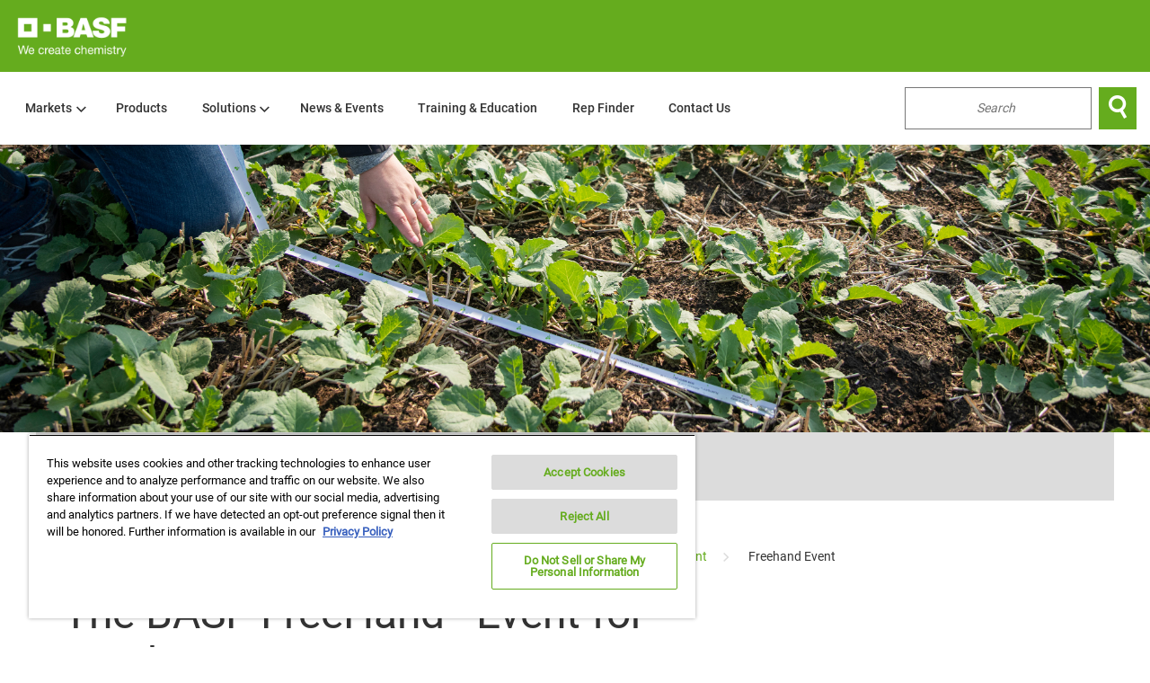

--- FILE ---
content_type: text/html;charset=utf-8
request_url: https://www.betterturf.basf.us/campaigns/freehand-event/freehand-event.html
body_size: 8927
content:

<!DOCTYPE HTML>
<html lang="en-US">
    <head>
	<meta http-equiv="X-UA-Compatible" content="IE=edge"/>
    <meta charset="UTF-8"/>
	<meta name="viewport" content="width=device-width,initial-scale=1,minimum-scale=1,maximum-scale=1,user-scalable=yes"/>
    <title>Freehand Event</title>
    

    
    <meta name="template" content="generic-page-v3"/>
	<meta name="locale" content="en-US"/>
	<meta name="siteName" content="turf"/>

	<meta name="searchendpoint" content="https://5j1lbhpsyi.execute-api.us-east-1.amazonaws.com/prod/search"/>
	<meta name="searchpage" content="/content/basf/cxm/agriculture/us/en/pss/turf-ornamentals/turf/search-results"/>
	
	
	
	
        

	
	
	<meta name="twitter:title" content="Freehand Event"/>
	
	<meta name="twitter:image" content="/content/dam/cxm/agriculture/canada/english/agriculture/west/invigor-images/WEST_Products_InVigor Hybrid Canola_3812x955_InVigorRATE.jpg"/>
	<meta name="twitter:dnt" content="on"/>

	<meta property="og:title" content="Freehand Event"/>
	<meta property="og:url" content="/content/basf/cxm/agriculture/us/en/pss/turf-ornamentals/turf/campaigns/freehand-event/freehand-event.html"/>
	
	
	
	<meta property="og:image" content="/content/dam/cxm/agriculture/canada/english/agriculture/west/invigor-images/WEST_Products_InVigor Hybrid Canola_3812x955_InVigorRATE.jpg"/>

	

	
	
	
	
	
	
	
	
	<script defer="defer" type="text/javascript" src="https://rum.hlx.page/.rum/@adobe/helix-rum-js@%5E2/dist/rum-standalone.js" data-routing="env=prod,tier=publish,ams=BASF - NA"></script>
<link rel="shortcut icon" type="image/x-icon" href="/etc.clientlibs/basf/cxm/clientlibs/sites/basf/resources/favicon/basf.cxm.lt-green.ico"/>
	<link rel="icon" type="image/x-icon" href="/etc.clientlibs/basf/cxm/clientlibs/sites/basf/resources/favicon/basf.cxm.lt-green.ico"/>

    

    


<script src="https://code.jquery.com/jquery-3.3.1.min.js" integrity="sha256-FgpCb/KJQlLNfOu91ta32o/NMZxltwRo8QtmkMRdAu8=" crossorigin="anonymous"></script>
<script src="https://maxcdn.bootstrapcdn.com/bootstrap/3.3.7/js/bootstrap.min.js" integrity="sha384-Tc5IQib027qvyjSMfHjOMaLkfuWVxZxUPnCJA7l2mCWNIpG9mGCD8wGNIcPD7Txa" crossorigin="anonymous"></script>


<script src="https://player.vzaar.com/libs/flashtakt/client.js" type="text/javascript"></script>






    
<link rel="stylesheet" href="/etc.clientlibs/basf/showcase/clientlibs/show-publishStyle.lc-4ab73463fef5503727eaa5c5d13fb865-lc.min.css" type="text/css">
<link rel="stylesheet" href="/etc.clientlibs/basf/cxm/clientlibs/sites/basf-lt-green.min.css" type="text/css">




    
<link rel="stylesheet" href="/etc.clientlibs/core/wcm/components/image/v2/image/clientlibs/site.min.css" type="text/css">




    
    
    

    
    
    
    



    

    

	
	
	<!-- Start of Tealium -->
		<!-- Start of Adobe Target pre-hiding code snippet -->
<script>
!function(e,t,n,i){var o="at-body-style";function a(){return t.getElementsByTagName("head")[0]}!function(e,n,i){if(e){var o=t.createElement("style");o.id=n,o.innerHTML=i,e.appendChild(o)}}(a(),o,"body {opacity: 0 !important}"),setTimeout((function(){!function(e,n){if(e){var i=t.getElementById(n);i&&e.removeChild(i)}}(a(),o)}),3e3)}(window,document);
</script>
<!-- End of Adobe Target pre-hiding code snippet -->
	<!-- End of Tealium -->
	
	
</head>
    <body class="page basicpage ag__global-site" id="page-1f009e194f">
        
        
        
            




            



            <div id="sitename" class="turf" data-theme="basf.cxm.lt-green">




<!-- Start of Tealium -->
    <!-- Loading script asynchronously -->
<script type="text/javascript">
    (function(a,b,c,d){
	    a="//tags.tiqcdn.com/utag/basf/us-pss/prod/utag.js";
	    b=document;c='script';d=b.createElement(c);d.src=a;d.type='text/java'+c;d.async=true;
	    a=b.getElementsByTagName(c)[0];a.parentNode.insertBefore(d,a);
    })();
</script>
<!-- End of Tealium -->



<!-- Tealium Data Layer -->

<script type="text/javascript">
	var utag_data = {
		page_name : "Freehand Event", // Contains a user-friendly name for the page.
		page_section : "contentsection", // Contains a user-friendly page section, e.g. 'configuration section'.
		page_category : "generic-page-v3", // Contains a user-friendly page category, e.g. 'appliance page'.
		page_subcategory : "", // Contains a user-friendly page subcategory, e.g. 'refrigerator page'.
		page_type : "", // Contains a user-friendly page type, e.g. 'cart page'.

		product_id : "", // Contains product ID(s) - multiple values should be comma-separated.
		product_sku : "", // Contains product SKU(s) - multiple values should be comma-separated.
		product_name : "", // Contains product name(s) - multiple values should be comma-separated.
		product_brand : "", // Contains product brand(s) - multiple values should be comma-separated.
		product_category : "", // Contains product category(s) - multiple values should be comma-separated.
		product_subcategory : "", // Contains product subcategory(s) - multiple values should be comma-separated.

		event_type : "", // Contains the event type, e.g. link click', 'button click').
		event_target : "", // Contains the name associated with an interactive element (link, button, etc).
		event_attr1 : "", // Contains custom attribute 1 associated with an event.
		event_attr2 : "", // Contains custom attribute 2 associated with an event.
		event_attr3 : "", // Contains custom attribute 3 associated with an event.
		event_attr4 : "", // Contains custom attribute 4 associated with an event.
		page_section_name : "", // Contains a user-friendly section, e.g. product section'
		page_category_name : "generic-page-v3", // Contains a user-friendly category name, e.g. appliances'
		page_subcategory_name : "", // Contains a user-friendly subcategory name, e.g. dishwashers'
		site_region : "en_US", // Includes values for region or localized version, e.g. en_US'
		page_country : "US", // Includes values for country , e.g. US'
		page_language : "en", // Includes values for language, e.g. en'
	}
</script>
<!-- End of Tealium Data Layer -->

<div class="root responsivegrid">


<div class="aem-Grid aem-Grid--12 aem-Grid--default--12 ">
    
    <div class="experiencefragment aem-GridColumn aem-GridColumn--default--12">
<div id="experiencefragment-deb78c507e" class="cmp-experiencefragment cmp-experiencefragment--header"><div class="xfpage page basicpage">

    



<div class="xf-content-height">
    


<div class="aem-Grid aem-Grid--12 aem-Grid--default--12 ">
    
    <div class="responsivegrid aem-GridColumn aem-GridColumn--default--12">


<div class="aem-Grid aem-Grid--12 aem-Grid--default--12 ">
    
    <div class="showcaseplots__header aem-GridColumn aem-GridColumn--default--12"><section class="showcaseplots__headerCnt  header__default">
  <div class="logo image">
<div data-cmp-is="image" data-cmp-lazythreshold="0" data-cmp-src="/content/experience-fragments/basf/cxm/apn/us/en/pss/turf/header/master/_jcr_content/root/responsivegrid/header/logo.coreimg{.width}.png/1704904293551/sitelogo.png" data-asset="/content/dam/cxm/sitelogo.png" data-asset-id="c4dc221a-63d8-4c74-9ea2-5a5e5e5d5347" data-title="BASF - We create chemistry" id="image-2e3d27f41e" class="cmp-image" itemscope itemtype="http://schema.org/ImageObject">
    <a class="cmp-image__link" href="https://betterturf.basf.us" data-cmp-hook-image="link">
        
            
            <img src="/content/experience-fragments/basf/cxm/apn/us/en/pss/turf/header/master/_jcr_content/root/responsivegrid/header/logo.coreimg.png/1704904293551/sitelogo.png" class="cmp-image__image" itemprop="contentUrl" data-cmp-hook-image="image" alt="BASF - We create chemistry"/>
            
        
    </a>
    
    
</div>

    

</div>

  <nav class="cmp-navigation header--opacity-checkbox nav__text--white" role="navigation" itemscope itemtype="http://schema.org/SiteNavigationElement">
  
    <ul class="cmp-navigation__group">
      
    <li class="cmp-navigation__item cmp-navigation__item--level-0">
        
  <a href="https://betterturf.basf.us/" title="Markets" aria-expanded="false" class="cmp-navigation__item-link">
    <span>Markets</span>
  </a>

        
  <div class="cmp-navigation__groupCnt">
    <ul class="cmp-navigation__group">
      
    <li class="cmp-navigation__item cmp-navigation__item--level-1">
        
  <a href="/markets/golf.html" title="Golf" class="cmp-navigation__item-link">
    <span>Golf</span>
  </a>

        
    </li>

    
      
    <li class="cmp-navigation__item cmp-navigation__item--level-1">
        
  <a href="/markets/lawn-care.html" title="Lawn Care" class="cmp-navigation__item-link">
    <span>Lawn Care</span>
  </a>

        
    </li>

    
      
    <li class="cmp-navigation__item cmp-navigation__item--level-1">
        
  <a href="/markets/sod.html" title="Sod" class="cmp-navigation__item-link">
    <span>Sod</span>
  </a>

        
    </li>

    
      
    <li class="cmp-navigation__item cmp-navigation__item--level-1">
        
  <a href="/markets/sports-turf.html" title="Sports Turf" class="cmp-navigation__item-link">
    <span>Sports Turf</span>
  </a>

        
    </li>

    </ul>
  </div>

    </li>

    
      
    <li class="cmp-navigation__item cmp-navigation__item--level-0">
        
  <a href="/products.html" title="Products" class="cmp-navigation__item-link">
    <span>Products</span>
  </a>

        
    </li>

    
      
    <li class="cmp-navigation__item cmp-navigation__item--level-0">
        
  <a href="/solutions.html" title="Solutions" aria-expanded="false" class="cmp-navigation__item-link">
    <span>Solutions</span>
  </a>

        
  <div class="cmp-navigation__groupCnt">
    <ul class="cmp-navigation__group">
      
    <li class="cmp-navigation__item cmp-navigation__item--level-1">
        
  <a href="/solutions/cool-season.html" title="Cool-Season" class="cmp-navigation__item-link">
    <span>Cool-Season</span>
  </a>

        
    </li>

    
      
    <li class="cmp-navigation__item cmp-navigation__item--level-1">
        
  <a href="/solutions/warm-season.html" title="Warm-Season" class="cmp-navigation__item-link">
    <span>Warm-Season</span>
  </a>

        
    </li>

    
      
    <li class="cmp-navigation__item cmp-navigation__item--level-1">
        
  <a href="/solutions/weed-control.html" title="Weed Control" class="cmp-navigation__item-link">
    <span>Weed Control</span>
  </a>

        
    </li>

    
      
    <li class="cmp-navigation__item cmp-navigation__item--level-1">
        
  <a href="/solutions/disease-control.html" title="Disease Control " class="cmp-navigation__item-link">
    <span>Disease Control </span>
  </a>

        
  <div class="cmp-navigation__groupCnt">
    <ul class="cmp-navigation__group">
      
    <li class="cmp-navigation__item cmp-navigation__item--level-2">
        
  <a href="/solutions/disease-control/dollar-spot.html" title="Dollar Spot" class="cmp-navigation__item-link">
    <span>Dollar Spot</span>
  </a>

        
    </li>

    
      
    <li class="cmp-navigation__item cmp-navigation__item--level-2">
        
  <a href="/solutions/disease-control/spring-dead-spot.html" title="Spring Dead Spot" class="cmp-navigation__item-link">
    <span>Spring Dead Spot</span>
  </a>

        
    </li>

    
      
    <li class="cmp-navigation__item cmp-navigation__item--level-2">
        
  <a href="/solutions/disease-control/fairy-ring.html" title="Fairy Ring" class="cmp-navigation__item-link">
    <span>Fairy Ring</span>
  </a>

        
    </li>

    
      
    <li class="cmp-navigation__item cmp-navigation__item--level-2">
        
  <a href="/solutions/disease-control/anthracnose.html" title="Anthracnose" class="cmp-navigation__item-link">
    <span>Anthracnose</span>
  </a>

        
    </li>

    
      
    <li class="cmp-navigation__item cmp-navigation__item--level-2">
        
  <a href="/solutions/disease-control/snow-mold.html" title="Snow Mold Max Assurance" class="cmp-navigation__item-link">
    <span>Snow Mold Max Assurance</span>
  </a>

        
    </li>

    
      
    <li class="cmp-navigation__item cmp-navigation__item--level-2">
        
  <a href="/solutions/disease-control/large-patch.html" title="Large Patch Max Assurance" class="cmp-navigation__item-link">
    <span>Large Patch Max Assurance</span>
  </a>

        
    </li>

    </ul>
  </div>

    </li>

    
      
    <li class="cmp-navigation__item cmp-navigation__item--level-1">
        
  <a href="/solutions/sprayprograms.html" title="Regional Turf Spray Programs" class="cmp-navigation__item-link">
    <span>Regional Turf Spray Programs</span>
  </a>

        
    </li>

    
      
    <li class="cmp-navigation__item cmp-navigation__item--level-1">
        
  <a href="/solutions/holiday-spray-program.html" title="Holiday Spray Program" class="cmp-navigation__item-link">
    <span>Holiday Spray Program</span>
  </a>

        
    </li>

    
      
    <li class="cmp-navigation__item cmp-navigation__item--level-1">
        
  <a href="/solutions/aramax-assurance-programs.html" title="Aramax Assurance Programs" class="cmp-navigation__item-link">
    <span>Aramax Assurance Programs</span>
  </a>

        
    </li>

    </ul>
  </div>

    </li>

    
      
    <li class="cmp-navigation__item cmp-navigation__item--level-0">
        
  <a href="/news-events.html" title="News &amp; Events" class="cmp-navigation__item-link">
    <span>News &amp; Events</span>
  </a>

        
    </li>

    
      
    <li class="cmp-navigation__item cmp-navigation__item--level-0">
        
  <a href="/multimedia.html" title="Training &amp; Education" class="cmp-navigation__item-link">
    <span>Training &amp; Education</span>
  </a>

        
    </li>

    
      
    <li class="cmp-navigation__item cmp-navigation__item--level-0">
        
  <a href="/rep-finder.html" title="Rep Finder" class="cmp-navigation__item-link">
    <span>Rep Finder</span>
  </a>

        
    </li>

    
      
    <li class="cmp-navigation__item cmp-navigation__item--level-0">
        
  <a href="/contact-us.html" title="Contact Us" class="cmp-navigation__item-link">
    <span>Contact Us</span>
  </a>

        
    </li>

    </ul>
  
</nav>
  <div class="showcaseplots__headerSearchTop nav__text--white">
    <form class="showcaseplots__headerSearchCnt" method="get" action="/search-results.html">
      <div class="showcaseplots__headerSearch" role="search">
        <input class="showcaseplots__headerSearchInput" type="search" id="header_search" name="cs_query" placeholder="Search"/>
        <label class="showcaseplots__headerSearchLabel" for="header_search">
          Search
        </label>
        <button class="showcaseplots__headerSearchBtn" type="submit" aria-label="Search">
          
        </button>
      </div>
    </form>
  </div>
  <button class="showcaseplots__menuBtn" type="button" aria-hidden="true" data-open="" data-closed=""></button>
</section>

    

</div>

    
</div>
</div>

    
</div>

</div></div>
</div>

    
</div>
<div class="section aem-GridColumn aem-GridColumn--default--12">

<div class="basf-component basf-component-container">
	<div data-section data-accordion="false" class="basf-section section-animation  animation   " data-sidebar="false" data-span="full">
	    <div class="content">
	        
			<div class="accordion-content">
				<div>
					<div class="main">


<div class="aem-Grid aem-Grid--12 aem-Grid--default--12 ">
    
    <div class="masthead image-overlay aem-GridColumn aem-GridColumn--default--12">




<div class="basf-component image-video-tile image-video-tile-animation   floating-title" data-animationColor=" ">
    
    <div class="   ">
        
            
                
	
		
		
			<picture>
				<source media="(min-width: 992px)" srcset="/content/dam/cxm/agriculture/canada/english/agriculture/west/invigor-images/WEST_Products_InVigor Hybrid Canola_3812x955_InVigorRATE.jpg.transform/large1x/img.jpg 1x, /content/dam/cxm/agriculture/canada/english/agriculture/west/invigor-images/WEST_Products_InVigor Hybrid Canola_3812x955_InVigorRATE.jpg.transform/large2x/img.jpg 2x"/>
				<source media="(min-width: 768px)" srcset="/content/dam/cxm/agriculture/canada/english/agriculture/west/invigor-images/WEST_Products_InVigor Hybrid Canola_3812x955_InVigorRATE.jpg.transform/medium1x/img.jpg 1x, /content/dam/cxm/agriculture/canada/english/agriculture/west/invigor-images/WEST_Products_InVigor Hybrid Canola_3812x955_InVigorRATE.jpg.transform/medium2x/img.jpg 2x"/>
				<source media="(min-width: 480px)" srcset="/content/dam/cxm/agriculture/canada/english/agriculture/west/invigor-images/WEST_Products_InVigor Hybrid Canola_3812x955_InVigorRATE.jpg.transform/small1x/img.jpg 1x, /content/dam/cxm/agriculture/canada/english/agriculture/west/invigor-images/WEST_Products_InVigor Hybrid Canola_3812x955_InVigorRATE.jpg.transform/small2x/img.jpg 2x"/>
				<source media="(max-width: 479px)" srcset="/content/dam/cxm/agriculture/canada/english/agriculture/west/invigor-images/WEST_Products_InVigor Hybrid Canola_3812x955_InVigorRATE.jpg.transform/extra-small1x/img.jpg 1x, /content/dam/cxm/agriculture/canada/english/agriculture/west/invigor-images/WEST_Products_InVigor Hybrid Canola_3812x955_InVigorRATE.jpg.transform/extra-small2x/img.jpg 2x"/>
				<img class="cell-background" src="/content/dam/cxm/agriculture/canada/english/agriculture/west/invigor-images/WEST_Products_InVigor%20Hybrid%20Canola_3812x955_InVigorRATE.jpg"/>
			</picture>
		
	

            
        
        
    </div>
    
    
    
</div>  
</div>

    
</div>
</div>
					
				</div>
			</div>
	    </div>
	</div>
</div>
</div>
<div class="section aem-GridColumn aem-GridColumn--default--12">

<div class="basf-component basf-component-container">
	<div data-section data-accordion="false" class="basf-section section-animation  animation   " data-sidebar="false" data-span="full">
	    <div class="content">
	        
			<div class="accordion-content">
				<div>
					<div class="main">


<div class="aem-Grid aem-Grid--12 aem-Grid--default--12 ">
    
    <div id="site-navigation" class="basf-component site-navigation aem-GridColumn aem-GridColumn--default--12">

<div class="title-bar">
	<a class="title" href="https://betterturf.basf.us/">Turf</a>
    <div>
        

    </div>
</div>
<nav>
   	<ul class="main-menu">
      
           
  <li>  <a href="https://betterturf.basf.us/">
			
            	Markets 
            
            
		</a>
	      
	        <ul>
	           
	              
  <li>  <a href="/markets/golf.html">
			
            	Golf 
            
            
		</a>
	      
  </li>

	           
	              
  <li>  <a href="/markets/lawn-care.html">
			
            	Lawn Care 
            
            
		</a>
	      
  </li>

	           
	              
  <li>  <a href="/markets/sod.html">
			
            	Sod 
            
            
		</a>
	      
  </li>

	           
	              
  <li>  <a href="/markets/sports-turf.html">
			
            	Sports Turf 
            
            
		</a>
	      
  </li>

	           
	        </ul>
	      
  </li>

      
           
  <li>  <a href="/products.html">
			
            	Products 
            
            
		</a>
	      
  </li>

      
           
  <li>  <a href="/solutions.html">
			
            	Solutions 
            
            
		</a>
	      
	        <ul>
	           
	              
  <li>  <a href="/solutions/cool-season.html">
			
            	Cool-Season 
            
            
		</a>
	      
  </li>

	           
	              
  <li>  <a href="/solutions/warm-season.html">
			
            	Warm-Season 
            
            
		</a>
	      
  </li>

	           
	              
  <li>  <a href="/solutions/weed-control.html">
			
            	Weed Control 
            
            
		</a>
	      
  </li>

	           
	              
  <li>  <a href="/solutions/disease-control.html">
			
            	Disease Control  
            
            
		</a>
	      
	        <ul>
	           
	              
  <li>  <a href="/solutions/disease-control/dollar-spot.html">
			
            	Dollar Spot 
            
            
		</a>
	      
  </li>

	           
	              
  <li>  <a href="/solutions/disease-control/spring-dead-spot.html">
			
            	Spring Dead Spot 
            
            
		</a>
	      
  </li>

	           
	              
  <li>  <a href="/solutions/disease-control/fairy-ring.html">
			
            	Fairy Ring 
            
            
		</a>
	      
  </li>

	           
	              
  <li>  <a href="/solutions/disease-control/anthracnose.html">
			
            	Anthracnose 
            
            
		</a>
	      
  </li>

	           
	              
  <li>  <a href="/solutions/disease-control/snow-mold.html">
			
            	Snow Mold Max Assurance 
            
            
		</a>
	      
  </li>

	           
	              
  <li>  <a href="/solutions/disease-control/large-patch.html">
			
            	Large Patch Max Assurance 
            
            
		</a>
	      
  </li>

	           
	        </ul>
	      
  </li>

	           
	              
  <li>  <a href="/solutions/sprayprograms.html">
			
            	Regional Turf Spray Programs 
            
            
		</a>
	      
  </li>

	           
	              
  <li>  <a href="/solutions/holiday-spray-program.html">
			
            	Holiday Spray Program 
            
            
		</a>
	      
	        <ul>
	           
	              
  <li>  <a href="/solutions/holiday-spray-program/2023holidaysprayregistrationform.html">
			
            	2023 BASF Intrinsic® Holiday Spray Promotion Registration Form 
            
            
		</a>
	      
  </li>

	           
	        </ul>
	      
  </li>

	           
	              
  <li>  <a href="/solutions/fungicide-market-builder.html">
			
            	Fungicide Market Builder 
            
            
		</a>
	      
  </li>

	           
	              
  <li>  <a href="/solutions/aramax-assurance-programs.html">
			
            	Aramax Assurance Programs 
            
            
		</a>
	      
  </li>

	           
	        </ul>
	      
  </li>

      
           
  <li>  <a href="/news-events.html">
			
            	News &amp; Events 
            
            
		</a>
	      
  </li>

      
           
  <li>  <a href="/multimedia.html">
			
            	Training &amp; Education 
            
            
		</a>
	      
  </li>

      
           
  <li>  <a href="/rep-finder.html">
			
            	Rep Finder 
            
            
		</a>
	      
  </li>

      
           
  <li>  <a href="/contact-us.html">
			
            	Contact Us 
            
            
		</a>
	      
  </li>

      
   </ul>
</nav></div>

    
</div>
</div>
					
				</div>
			</div>
	    </div>
	</div>
</div>
</div>
<div class="section aem-GridColumn aem-GridColumn--default--12">

<div class="basf-component basf-component-container">
	<div data-section data-accordion="false" class="basf-section section-animation  animation   " data-sidebar="false" data-span="fixed">
	    <div class="content">
	        
			<div class="accordion-content">
				<div>
					<div class="main">


<div class="aem-Grid aem-Grid--12 aem-Grid--default--12 ">
    
    <nav class="bread-crumb aem-GridColumn aem-GridColumn--default--12" aria-label="Breadcrumb">
<div class="left-arrow">
	<a class="arrowback" title="Go higher in the content">...</a>
</div>
<div class="crumbs">
	<ol class="crumbs__list">
		<li class="crumbs__item crumbs-turf-1">
			<a href="https://www.basf.com/" class="crumbs__item-link" aria-label="Home">
				<span>Home</span>
			</a>
		</li>
	
		<li class="crumbs__item crumbs-turf-2">
			<a href="https://agriculture.basf.com/" class="crumbs__item-link" aria-label="Agriculture">
				<span>Agriculture</span>
			</a>
		</li>
	
		<li class="crumbs__item crumbs-turf-3">
			<a href="https://pss.basf.us/" class="crumbs__item-link" aria-label="Professional &amp; Specialty Solutions">
				<span>Professional &amp; Specialty Solutions</span>
			</a>
		</li>
	
		<li class="crumbs__item crumbs-turf-4">
			<a href="https://pss.basf.us/turf-ornamentals.html" class="crumbs__item-link" aria-label="Turf &amp; Ornamentals">
				<span>Turf &amp; Ornamentals</span>
			</a>
		</li>
	
		<li class="crumbs__item crumbs-turf-5">
			<a href="https://betterturf.basf.us/" class="crumbs__item-link" aria-label="Turf">
				<span>Freehand Event</span>
			</a>
		</li>
	
		<li class="crumbs__item crumbs__item--active active crumbs-turf-6">
			
				<span>Freehand Event</span>
			
		</li>
	</ol>
</div>
<div class="right-arrow">
	<a class="arrowforward" title="Go higher in the content">...</a>
</div>

    
</nav>

    
</div>
</div>
					
				</div>
			</div>
	    </div>
	</div>
</div>
</div>
<div class="section aem-GridColumn aem-GridColumn--default--12">

<div class="basf-component basf-component-container">
	<div data-section data-accordion="false" class="basf-section section-animation  animation   " data-sidebar="true" data-span="fixed" data-viewPort="all" style=" background-color: ;">
	    <div class="content">
	        
			<div class="accordion-content">
				<div>
					<div class="main">


<div class="aem-Grid aem-Grid--12 aem-Grid--default--12 ">
    
    <div class="headline aem-GridColumn aem-GridColumn--default--12"><div class="basf-component headline headline-group headline-style " data-cmp="headline">
    
    
        
            <h1>
                <p>The BASF FreeHand<sup>®</sup> Event for Landscape Care</p>

            </h1>
            
        
        
        
        
    
    
</div></div>
<div class="paragraph aem-GridColumn aem-GridColumn--default--12"><div class="basf-component paragraph paragraph-group paragraph-style " data-cmp="paragraph">
    
    <div class="text copytext">
        <p><a href="/products/freehand--1-75g-herbicide.html">FreeHand<sup>®</sup> 1.75G</a> herbicide and FreeHand<sup>®</sup> CA 1.75G herbicide offer the landscape manager a valuable tool for preemergent weed control of annual grasses, susceptible sedge species and many small-seeded broadleaf weeds. A powerful herbicide offering the efficacy of two active ingredients, dimethenamid-P and pendimethalin, FreeHand 1.75G herbicide controls more than 50 of the toughest, most troublesome summer weeds. Key benefits include:</p>
<ul>
<li>Excellent residual control in landscape sites that stops weeds as they germinate</li>
<li>Minimizes unsightly weeds for maximum curb appeal</li>
<li>Helps reduce labor costs associated with hand weeding</li>
<li>Granular formulation for easy spreading and flexible application rates</li>
</ul>

    </div>
</div>

 </div>
<div class="headline aem-GridColumn aem-GridColumn--default--12"><div class="basf-component headline headline-group headline-style " data-cmp="headline">
    
    
        
        
            <h2>
                <p><span style="color: rgb(101,172,30);">Take advantage of new savings up to 12%</span></p>

            </h2>
            <div class="text copytext">
                <p>FreeHand 1.75G herbicide offers unsurpassed preemergent weed control in a convenient granular application – and now you can take advantage of special earned incentives. Qualify for the FreeHand Event with a minimum purchase of $7,500.</p>

            </div>
        
        
        
    
    
</div></div>
<div class="headline aem-GridColumn aem-GridColumn--default--12"><div class="basf-component headline headline-group headline-style " data-cmp="headline">
    
    
        
        
            <h2>
                <p>FreeHand Event Incentive Tiers </p>

            </h2>
            
        
        
        
    
    
</div></div>
<div class="table aem-GridColumn aem-GridColumn--default--12">
<div class="table theme-">
	<table width="100%" cellspacing="0" cellpadding="1" border="1">
<tbody><tr><th>PURCHASE TOTAL<br />
</th>
<th style="text-align: center;"><p>EARNED INCENTIVE</p>
<p><i>Oct. 1 - Dec. 31, 2018</i></p>
</th>
<th style="text-align: center;"><p>EARNED INCENTIVE</p>
<p><i>Jan. 1 - April 30, 2019</i></p>
</th>
</tr><tr><td>$7,500 - $14,999<br />
</td>
<td style="text-align: center;">5%</td>
<td style="text-align: center;">3%</td>
</tr><tr><td>$15,000 - $29,999</td>
<td style="text-align: center;">8%</td>
<td style="text-align: center;">5%</td>
</tr><tr><td>$30,000+<br />
</td>
<td style="text-align: center;">12%</td>
<td style="text-align: center;">8%</td>
</tr></tbody></table>

</div>
</div>
<div class="table aem-GridColumn aem-GridColumn--default--12">
<div class="table theme-">
	<table width="100%" cellspacing="0" cellpadding="1" border="1">
<tbody><tr><th>QUALIFYING PRODUCT</th>
<th style="text-align: center;">PACKAGE</th>
<th style="text-align: center;">ARTICLE NUMBER</th>
</tr><tr><td>FreeHand 1.75G herbicide<br />
</td>
<td style="text-align: center;">1 x 50-lb bag</td>
<td style="text-align: center;">59011296</td>
</tr><tr><td>FreeHand CA 1.75G herbicide</td>
<td style="text-align: center;">1 x 50-lb bag</td>
<td style="text-align: center;">59013674</td>
</tr></tbody></table>

</div>
</div>
<div class="paragraph aem-GridColumn aem-GridColumn--default--12"><div class="basf-component paragraph paragraph-group paragraph-style " data-cmp="paragraph">
    
    <div class="text copytext">
        <p><sub>Program Details and Qualifications: All Agency products are sold on behalf of BASF. All sales are final. No returns. This BASF FreeHand Event program applies only to Turf and Ornamental Qualified End-Users as defined in the BASF T&amp;O Agency Agreement. End user must purchase at least $7,500 to qualify for the BASF FreeHand Event incentives. Qualifying Tiers and Earned Incentives are specific to each period of the Program and are applied only to Qualifying Product Purchases made in the same Program Period. Qualifying Product Purchases may not be combined to accumulate across different Program Periods. Product must be purchased and invoiced between the program dates. All FreeHand 1.75G herbicide and FreeHand CA 1.75G herbicide Agency Products invoiced during the program dates will receive June 7, 2019 terms for the end user. Payout of the incentive will appear as a credit on the end-user’s account no later than August 31, 2019 with the agent who processed the order. The Freehand Event offer does NOT apply to sales made to other sub distributors, dealers and/or resellers, BASF Authorized Agents/Distributors or on any incomplete end-user sales.<br />
</sub></p>
<p><sub> </sub></p>
<p><sub>Always read and follow label directions.<br />
 FreeHand is a registered trademark of BASF. All products may not be registered for sale or use in all states. Please check with your state or local Extension Services.<br />
 © 2018 BASF Corporation. All rights reserved.</sub></p>

    </div>
</div>

 </div>
<div class="standard-grid aem-GridColumn aem-GridColumn--default--12">

<div class="basf-component basf-standard-grid standard-grid-style " id="contentsection_section-parsys_standard_grid">
    
    <div class="grid" data-stack="left" data-verticalPadding="default" data-bottomPadding="yes" data-gutter="yes" data-span="fixed" data-columns="3">
        <div class="grid-row">
            <div class="grid-column">
                <div class="content">
                    <div>


<div class="aem-Grid aem-Grid--12 aem-Grid--default--12 ">
    
    <div class="teaser aem-GridColumn aem-GridColumn--default--12">




<link rel="stylesheet" href="https://cdnjs.cloudflare.com/ajax/libs/malihu-custom-scrollbar-plugin/3.1.5/jquery.mCustomScrollbar.min.css" integrity="sha512-6qkvBbDyl5TDJtNJiC8foyEVuB6gxMBkrKy67XpqnIDxyvLLPJzmTjAj1dRJfNdmXWqD10VbJoeN4pOQqDwvRA==" crossorigin="anonymous" referrerpolicy="no-referrer"/>
<script src="https://cdnjs.cloudflare.com/ajax/libs/malihu-custom-scrollbar-plugin/3.1.5/jquery.mCustomScrollbar.concat.min.js" integrity="sha512-2hIlk2fL+NNHkULe9gGdma/T5vSYk80U5tvAFSy3dGEl8XD4h2i6frQvHv5B+bm/Itmi8nJ6krAcj5FWFcBGig==" crossorigin="anonymous" referrerpolicy="no-referrer"></script>


<div class="basf-component teaser-component promo-tile  standard_grid_grid-parsys-1column-1_teaser" F>
	
	
		<div class="tile" style="background-color: ">
	
	<div class="teaser-img    ">
		
	</div>
	
		<div class="teaser-title" aria-label="&lt;p>FreeHand Event Flyer&lt;/p>
">
			<h3><p>FreeHand Event Flyer</p>
</h3>
		</div>
		
		<div class="link-list-group horizontal" data-cmp="link-list">
			<div class="link-list-container">
				
	
		<div class="link-item">
			<a href="/content/dam/cxm/agriculture/better-turf/united-states/english/campaigns/freehand-event/BAS-18-096_Freehand_Flyer_Lawncare_MECH2-2.pdf" target="_self" class="link-style  ">
				
				
					
						<span class="icon icon-style add-to-download-list type1 left"></span>
					
					Download
					
				
			</a>
			
			
				
									 
		</div>
	

	


			</div>
		</div>
		
	
</div>
<div class="additional-details">
	<div>


<div class="aem-Grid aem-Grid--12 aem-Grid--default--12 ">
    
    
    
</div>
</div>
</div>
</div>
</div>

    
</div>
</div>
                </div>
            </div>
<div class="grid-column">
                <div class="content">
                    <div>


<div class="aem-Grid aem-Grid--12 aem-Grid--default--12 ">
    
    <div class="teaser aem-GridColumn aem-GridColumn--default--12">




<link rel="stylesheet" href="https://cdnjs.cloudflare.com/ajax/libs/malihu-custom-scrollbar-plugin/3.1.5/jquery.mCustomScrollbar.min.css" integrity="sha512-6qkvBbDyl5TDJtNJiC8foyEVuB6gxMBkrKy67XpqnIDxyvLLPJzmTjAj1dRJfNdmXWqD10VbJoeN4pOQqDwvRA==" crossorigin="anonymous" referrerpolicy="no-referrer"/>
<script src="https://cdnjs.cloudflare.com/ajax/libs/malihu-custom-scrollbar-plugin/3.1.5/jquery.mCustomScrollbar.concat.min.js" integrity="sha512-2hIlk2fL+NNHkULe9gGdma/T5vSYk80U5tvAFSy3dGEl8XD4h2i6frQvHv5B+bm/Itmi8nJ6krAcj5FWFcBGig==" crossorigin="anonymous" referrerpolicy="no-referrer"></script>


<div class="basf-component teaser-component promo-tile  standard_grid_grid-parsys-1column-2_teaser" F>
	
	
		<div class="tile" style="background-color: #65AC1E">
	
	<div class="teaser-img    ">
		
	</div>
	
		<div class="teaser-title" aria-label="&lt;p>Rep Finder&lt;/p>
">
			<h2><p>Rep Finder</p>
</h2>
		</div>
		
		<div class="link-list-group horizontal" data-cmp="link-list">
			<div class="link-list-container">
				
	
		<div class="link-item">
			<a href="/rep-finder.html" target="_self" class="link-style  ">
				
				
					
						<span class="icon icon-style angle-right-circle type1 left"></span>
					
					Find a BASF representative in your area.
					
				
			</a>
			
			
				
									 
		</div>
	

	


			</div>
		</div>
		<style>
					.teaser-component.standard_grid_grid-parsys-1column-2_teaser .teaser-title h1,
					.teaser-component.standard_grid_grid-parsys-1column-2_teaser .teaser-title h2,
					.teaser-component.standard_grid_grid-parsys-1column-2_teaser .teaser-title h3,
					.teaser-component.standard_grid_grid-parsys-1column-2_teaser .teaser-title h4,
					.teaser-component.standard_grid_grid-parsys-1column-2_teaser .teaser-description li,
					.teaser-component.standard_grid_grid-parsys-1column-2_teaser .teaser-description,
					.teaser-component.standard_grid_grid-parsys-1column-2_teaser .link-list-container a,
					.teaser-component.standard_grid_grid-parsys-1column-2_teaser .link-list-container a .icon {
						color: #FFFFFF
				</style>
	
</div>
<div class="additional-details">
	<div>


<div class="aem-Grid aem-Grid--12 aem-Grid--default--12 ">
    
    
    
</div>
</div>
</div>
</div>
</div>

    
</div>
</div>
                </div>
            </div>
<div class="grid-column">
                <div class="content">
                    <div>


<div class="aem-Grid aem-Grid--12 aem-Grid--default--12 ">
    
    
    
</div>
</div>
                </div>
            </div>

        </div>

    </div>
    <div class="spacer"></div>
</div>
</div>
<div class="pageinfo aem-GridColumn aem-GridColumn--default--12"><div class="basf-component page-info">
	
	<div class="print"><button onclick="window.print()" style="color: "><span class="icon icon-style print" title="Print"></span><span>Print</span></button></div>
	
</div></div>

    
</div>
</div>
					<aside class="sidebar right">


<div class="aem-Grid aem-Grid--12 aem-Grid--default--12 ">
    
    
    
</div>
</aside>
				</div>
			</div>
	    </div>
	</div>
</div>
</div>
<div class="section aem-GridColumn aem-GridColumn--default--12">

<div class="basf-component basf-component-container">
	<div data-section data-accordion="false" class="basf-section section-animation  animation   " data-sidebar="false" data-span="full">
	    <div class="content">
	        
			<div class="accordion-content">
				<div>
					<div class="main">


<div class="aem-Grid aem-Grid--12 aem-Grid--default--12 ">
    
    
    
</div>
</div>
					
				</div>
			</div>
	    </div>
	</div>
</div>
</div>
<div class="experiencefragment aem-GridColumn aem-GridColumn--default--12">
<div id="experiencefragment-df072d28ca" class="cmp-experiencefragment cmp-experiencefragment--footer"><div class="xfpage page basicpage">

    



<div class="xf-content-height">
    


<div class="aem-Grid aem-Grid--12 aem-Grid--default--12 ">
    
    <div class="responsivegrid aem-GridColumn aem-GridColumn--default--12">


<div class="aem-Grid aem-Grid--12 aem-Grid--default--12 ">
    
    <div class="showcaseplots__footer aem-GridColumn aem-GridColumn--default--12">
<footer class="showcaseplots__footerCnt ">
  <div class="showcaseplots__footerCntInner">
    
  <div aria-hidden="true" class="showcaseplots__background" style="--cp-background-color_base:rgba(233,233,233,0.76);--cp-background-image_base:none;--cp-background-color_desktop:rgba(231,231,231,0.64);--cp-background-image_desktop:none;">
    
  </div>

    <div class="showcaseplots__footerMiniNav">
      <div>
        <strong class="showcaseplots__footerTitle">Share With Us</strong>
        <ul class="showcaseplots__footerSocialList">
          <li>
            <a href="https://twitter.com/BASFTurf_us" data-icon="" target="_blank" rel="nofollow">Twitter</a>
          </li>
        
          <li>
            <a href="https://www.facebook.com/BASF.Turf.us" data-icon="" target="_blank" rel="nofollow">FaceBook</a>
          </li>
        
          <li>
            <a href="https://www.youtube.com/channel/UCBe_dVGzfo4wSctqvdCG7qQ" data-icon="" target="_blank" rel="nofollow">YouTube</a>
          </li>
        </ul>
      </div>
      <nav class="showcaseplots__footerSubList">
        <ul>
          <li><a></a></li>
        
          <li><a></a></li>
        </ul>
      </nav>
      
    </div>
    
    <ul class="footerExpandMenu__linksCnt">
        <li class="linkcolumn">
            <ul>
              <li><a href="https://betterturf.basf.us/products.html" class="expand">Product Finder</a></li>
            
              <li><a href="https://betterturf.basf.us/products/past-products.html" class="expand">Past Products</a></li>
            
              <li><a href="https://betterturf.basf.us/sitemap.html" class="expand">Sitemap</a></li>
            
              <li><a href="https://www.basf.com/us/en/who-we-are.html" class="expand">About Us</a></li>
            
              <li><a href="https://agriculture.basf.com/us/en/legal/data-protection1.html" class="expand">Data Privacy (basf.com)</a></li>
            
              <li><a href="https://www.basf.com/global/en/careers.html" class="expand">Careers</a></li>
            
              <li><a href="https://www.basf.com/us/en/legal/disclaimer.html" class="expand">Disclaimer</a></li>
            </ul> 
        </li>
    
        <li class="linkcolumn">
            <ul>
              <li><a href="https://www.basf.com/us/en/who-we-are/sustainability.html" class="expand">Sustainability</a></li>
            
              <li><a href="https://www.basf.com/us/en/who-we-are/innovation.html" class="expand">Innovation</a></li>
            
              <li><a href="https://www.basf.com/us/en/who-we-are/diversity.html" class="expand">Diversity</a></li>
            
              <li><a href="https://www.basf.com/global/en/media.html" class="expand">News &amp; Media</a></li>
            
              <li><a href="https://www.basf.com/en.html" class="expand">BASF Global</a></li>
            
              <li><a href="https://www.basf.com/us/en/who-we-are/organization/executive-profiles.html" class="expand">Executive Profiles</a></li>
            </ul> 
        </li>
    
        <li class="linkcolumn">
            <ul>
              <li><a href="https://www.basf.com/global/en/careers/why-join-basf.html" class="expand">Why Join BASF</a></li>
            
              <li><a href="https://www.basf.com/global/en/media/news-releases.html" class="expand">News Releases</a></li>
            
              <li><a href="https://www.basf.com/global/en/media/multimedia.html" class="expand">Multimedia</a></li>
            
              <li><a href="https://www.basf.com/us/en/legal/credits.html" class="expand">Credits</a></li>
            
              <li><a href="https://www.basf.com/global/en/who-we-are/organization/suppliers-and-partners.html" class="expand">Supplier &amp; Partners</a></li>
            
              <li><a href="https://www.basf.com/us/en/who-we-are/diversity/supplier-diversity.html" class="expand">Supplier Diversity</a></li>
            
              <li><a href="https://www.basf.com/us/en/legal/security-incident-reporting.html" class="expand">Security Incident Reporting</a></li>
            </ul> 
        </li>
    
        <li class="linkcolumn">
            <ul>
              <li><a href="https://www.basf.com/us/en/who-we-are/strategy.html" class="expand">Strategy &amp; Organization</a></li>
            
              <li><a href="https://www.basf.com/us/en/who-we-are/sustainability/whats-new.html" class="expand">What’s New</a></li>
            
              <li><a href="https://www.basf.com/us/en/who-we-are/sustainability/management-goals-and-dialog.html" class="expand">Management and Instruments</a></li>
            
              <li><a href="https://www.basf.com/global/en/who-we-are/innovation/how-we-innovate.html" class="expand">Our Research</a></li>
            
              <li><a href="https://www.basf.com/us/en/who-we-are/innovation/our-innovations.html" class="expand">Our Innovations</a></li>
            </ul> 
        </li>
    
        <li class="linkcolumn">
            <ul>
              <li><a href="https://www.basf.com/global/en/investors.html" class="expand">Investor Relations</a></li>
            
              <li><a href="https://www1.basf.com/we-create-chemistry/urban-living.en.html" class="expand">Urban Living </a></li>
            
              <li><a href="https://www1.basf.com/we-create-chemistry/smart-energy.en.html" class="expand">Smart Energy</a></li>
            
              <li><a href="https://www1.basf.com/we-create-chemistry/food.en.html" class="expand">Food</a></li>
            </ul> 
        </li>
    
        <li class="linkcolumn">
            <ul>
              <li><a href="https://www.basf.com/us/en/legal/data-protection" class="expand">Data Privacy</a></li>
            </ul> 
        </li>
    </ul>
  </div>

  
  <nav class="showcaseplots__footerNav">
    <ul>
<!--       <li>
        <sly
          data-sly-resource="logo"
        />
      </li> -->
      <li>
        <a>Copyright ©2026 BASF Agricultural Solutions US LLC</a>
      </li>

    </ul>
  </nav>
  <div class="footerExpandMenu" data-isopen="false">
    <div class="footerExpandMenu__button">
      <button></button>
    </div>
<!--     <ul class="footerExpandMenu__linksCnt" data-sly-list.expandnav="com.basf.showcase.core.components.models.FooterColumns@3e4fde30,com.basf.showcase.core.components.models.FooterColumns@79347c19,com.basf.showcase.core.components.models.FooterColumns@507ac533,com.basf.showcase.core.components.models.FooterColumns@5dd3f5d1,com.basf.showcase.core.components.models.FooterColumns@1d2d1e05,com.basf.showcase.core.components.models.FooterColumns@47a37d0d">
        <li class="linkcolumn">
            <ul data-sly-list.innerlinks="">
              <li><a href=""></a></li>
            </ul>
        </li>
    </ul> -->
    <div class="expandBG image">


    

</div>

  </div>

  

</footer></div>

    
</div>
</div>

    
</div>

</div></div>
</div>

    
</div>

    
</div>
</div>


<!-- Back to Top Button -->





</div>
            
    
    
    <!-- all other sites -->
    
    
<script src="/etc.clientlibs/basf/showcase/clientlibs/show-vendors~publish.lc-5c3c20d6249e3d8860f6bbd0905946ef-lc.min.js"></script>
<script src="/etc.clientlibs/basf/showcase/clientlibs/show-publish.lc-5270873ef4038baf62a9e1251785cbee-lc.min.js"></script>



    




    
<script src="/etc.clientlibs/basf/cxm/clientlibs/sites/basf-lt-green.min.js"></script>




    
<script src="/etc.clientlibs/core/wcm/components/image/v2/image/clientlibs/site.min.js"></script>








    
    

    

    
    
    

            

        
    </body>
</html>


--- FILE ---
content_type: text/css;charset=utf-8
request_url: https://www.betterturf.basf.us/etc.clientlibs/basf/showcase/clientlibs/show-publishStyle.lc-4ab73463fef5503727eaa5c5d13fb865-lc.min.css
body_size: 13170
content:
.root.responsivegrid{margin:auto;max-width:1200px}.ag__global-site .root.responsivegrid{max-width:none}.basf-section[data-imagesscale=fit]{z-index:0}.button-style.corporate-to-dark-grey{background-color:#d77700;color:#fff}.button-style.grey-to-dark-grey{background-color:#00793a;color:#fff}.link-list-group .icon-style.right{top:2px;left:4px}.image-video-tile .cell-content.nine-box.left{left:0}@media not all and (min-width:52.125em){.image-video-tile .cell-content.nine-box.bottom{bottom:20px}}.masthead .overlay-wrapper{background-color:rgba(0,0,0,.2)}.masthead .overlay-wrapper .headline-style h1,.masthead .overlay-wrapper .headline-style h2,.masthead .overlay-wrapper .headline-style h3,.masthead .overlay-wrapper .headline-style h4{color:#fff}.masthead .overlay-wrapper .headline-style h4{font-family:Roboto medium,Roboto regular,Arial}.masthead .overlay-wrapper .button-style:first-child{margin-left:0}@media not all and (min-width:52.125em){.headline-style h1{margin-bottom:1rem}}.masthead .image-video-tile.floating-title .cell-content .overlay-content{margin-left:auto;margin-right:auto;max-width:1200px;display:flex;flex-direction:column}.basf-component.paragraph .copytext ul li{margin-bottom:0}[style*="--cp-background-color_base"]{background-color:var(--cp-background-color_base)}@media(min-width:52.125em){[style*="--cp-background-color_desktop"]{background-color:var(--cp-background-color_desktop)}}[style*="--cp-background-image_base"]{background-image:var(--cp-background-image_base)}@media(min-width:52.125em){[style*="--cp-background-image_desktop"]{background-image:var(--cp-background-image_desktop)}}[style*="--cp-background-position_base"]{background-position:var(--cp-background-position_base)}@media(min-width:52.125em){[style*="--cp-background-position_desktop"]{background-position:var(--cp-background-position_desktop)}}[style*="--cp-background-repeat_base"]{background-repeat:var(--cp-background-repeat_base)}@media(min-width:52.125em){[style*="--cp-background-repeat_desktop"]{background-repeat:var(--cp-background-repeat_desktop)}}[style*="--cp-background-size_base"]{background-size:var(--cp-background-size_base)}@media(min-width:52.125em){[style*="--cp-background-size_desktop"]{background-size:var(--cp-background-size_desktop)}}[style*="--cp-min-height_base"]{min-height:var(--cp-min-height_base)}@media(min-width:52.125em){[style*="--cp-min-height_desktop"]{min-height:var(--cp-min-height_desktop)}}[style*="--cp-margin-top_base"]{margin-top:var(--cp-margin-top_base)}@media(min-width:52.125em){[style*="--cp-margin-top_desktop"]{margin-top:var(--cp-margin-top_desktop)}}[style*="--cp-margin-right_base"]{margin-right:var(--cp-margin-right_base)}@media(min-width:52.125em){[style*="--cp-margin-right_desktop"]{margin-right:var(--cp-margin-right_desktop)}}[style*="--cp-margin-bottom_base"]{margin-bottom:var(--cp-margin-bottom_base)}@media(min-width:52.125em){[style*="--cp-margin-bottom_desktop"]{margin-bottom:var(--cp-margin-bottom_desktop)}}[style*="--cp-margin-left_base"]{margin-left:var(--cp-margin-left_base)}@media(min-width:52.125em){[style*="--cp-margin-left_desktop"]{margin-left:var(--cp-margin-left_desktop)}}[style*="--cp-opacity_base"]{opacity:var(--cp-opacity_base)}@media(min-width:52.125em){[style*="--cp-opacity_desktop"]{opacity:var(--cp-opacity_desktop)}}[style*="--cp-padding-top_base"]{padding-top:var(--cp-padding-top_base)}@media(min-width:52.125em){[style*="--cp-padding-top_desktop"]{padding-top:var(--cp-padding-top_desktop)}}[style*="--cp-padding-right_base"]{padding-right:var(--cp-padding-right_base)}@media(min-width:52.125em){[style*="--cp-padding-right_desktop"]{padding-right:var(--cp-padding-right_desktop)}}[style*="--cp-padding-bottom_base"]{padding-bottom:var(--cp-padding-bottom_base)}@media(min-width:52.125em){[style*="--cp-padding-bottom_desktop"]{padding-bottom:var(--cp-padding-bottom_desktop)}}[style*="--cp-padding-left_base"]{padding-left:var(--cp-padding-left_base)}@media(min-width:52.125em){[style*="--cp-padding-left_desktop"]{padding-left:var(--cp-padding-left_desktop)}}[style*="--cp-text-align_base"]{text-align:var(--cp-text-align_base)}@media(min-width:52.125em){[style*="--cp-text-align_desktop"]{text-align:var(--cp-text-align_desktop)}}@media print{body{max-width:8.27in;padding-top:2rem}.showcaseplots__footer,.showcaseplots__header{display:none!important}.carousel .slick-track,.product-slider .slick-track{flex-direction:row!important;flex-wrap:wrap!important;flex:1 1 50%}.carousel .slick-list,.product-slider .slick-list{overflow:visible!important}.carousel .slick-slider .slick-list,.carousel .slick-slider .slick-track,.product-slider .slick-slider .slick-list,.product-slider .slick-slider .slick-track{width:auto!important;height:auto!important;transform:none!important;overflow:visible!important}.carousel .slick-track .slick-slide,.product-slider .slick-track .slick-slide{display:block!important;overflow:visible!important}.carousel .product-pager,.carousel .slick-arrow,.carousel .slick-dots,.carousel .slick-track .slick-cloned,.product-slider .product-pager,.product-slider .slick-arrow,.product-slider .slick-dots,.product-slider .slick-track .slick-cloned{display:none!important}.related-product-image{display:none}.teaser-component .teaser-title{padding:10px}.teaser-component .link-list-group,.teaser-component .teaser-description{padding:0 10px!important}.teaser-component .tile{-webkit-column-break-inside:avoid;break-inside:avoid}}.showcaseplots__autoplayVideo,.showcaseplots__autoplayVideo video{width:100%;height:auto}.showcaseplots__background{overflow:hidden;text-align:initial;height:100%;left:50%;pointer-events:none;position:absolute;top:0;transform:translateX(-50%);width:100vw;z-index:-1}.showcaseplots__background>*{border:0;height:100%;position:absolute;width:100%}.showcaseplots__button .cmp-button{background:#d77700;border:0;color:#fff;display:inline-grid;grid-template-columns:1fr auto;letter-spacing:1.25px;max-width:100%;min-width:11.625em;padding:.75em 1em;position:relative;text-transform:uppercase;transition:all .25s ease}.showcaseplots__button .cmp-button:before{border:1px solid;content:"";height:calc(100% - .5em);left:.25em;opacity:0;pointer-events:none;position:absolute;top:.25em;transition:inherit;width:calc(100% - .5em)}.showcaseplots__button .cmp-button:focus{text-decoration:none}.showcaseplots__button .cmp-button:focus:before{opacity:1}.showcaseplots__button .cmp-button:hover{background:#fff;box-shadow:0 0 8px 0 rgba(0,0,0,.5);color:#d77700;text-decoration:none}.showcaseplots__button .cmp-button.cmp-button--notxt{min-width:auto}.showcaseplots__button .cmp-button__text{font-weight:700;grid-column:1/2;grid-row:1;max-width:100%;overflow:hidden;text-align:center;text-decoration:none;text-overflow:ellipsis;white-space:nowrap}.showcaseplots__button .cmp-button__icon{display:inline-block;font-family:BASFIconFont;grid-column:2/3;grid-row:1;padding:.1em 0 .1em 1em;text-align:right;-webkit-user-select:none;-ms-user-select:none;user-select:none}.showcaseplots__button .cmp-button__icon:last-child{padding-left:0}.showcaseplots__button .cmp-button__icon+.cmp-button__text{text-align:left}.showcaseplots__button--blue .cmp-button{background-color:#004a96}.showcaseplots__button--blue .cmp-button:hover{color:#004a96}.showcaseplots__button--green .cmp-button{background-color:#00793a}.showcaseplots__button--green .cmp-button:hover{color:#00793a}.showcaseplots__button--black .cmp-button{background-color:#000}.showcaseplots__button--black .cmp-button:hover{color:#000}.showcaseplots__button--lightblue .cmp-button{background-color:#21a0d2}.showcaseplots__button--lightblue .cmp-button:hover{background-color:#7c7c7c;color:#fff}a.cmp-button:not([href]),a.cmp-button:not([href]):focus,a.cmp-button:not([href]):hover,button.cmp-button[disabled],button.cmp-button[disabled]:focus,button.cmp-button[disabled]:hover{background-color:#777;color:#fff}.showcaseplots__button--white .cmp-button{background-color:#fff;color:#004a96}.showcaseplots__button--white .cmp-button:hover{background-color:#21a0d2;color:#fff}.showcaseplots__button--white .cmp-button a.cmp-button:not([href]),.showcaseplots__button--white .cmp-button a.cmp-button:not([href]):focus,.showcaseplots__button--white .cmp-button a.cmp-button:not([href]):hover,.showcaseplots__button--white .cmp-button button.cmp-button[disabled],.showcaseplots__button--white .cmp-button button.cmp-button[disabled]:focus,.showcaseplots__button--white .cmp-button button.cmp-button[disabled]:hover{background-color:#c5c6c6;color:#000}.basf__calloutbarCnt{align-items:center;color:#fff;display:flex;justify-content:space-between;margin:auto;max-width:1200px;padding:1.25rem 0;position:relative}.basf__calloutbarCnt>div{min-width:5rem}.basf__calloutbarCnt p{color:#fff;font-size:1.5rem}.basf__calloutbarCnt a{color:#a9caeb;font-size:1rem}.showcaseplots__card--primary,.showcaseplots__card--secondary{height:100%}.showcaseplots__card--container{height:100%;overflow:hidden}.showcaseplots__card--container h3{font-family:Roboto medium,Roboto regular,Arial;font-size:1.5rem;line-height:2rem}.showcaseplots__card--container p,.showcaseplots__card--container ul li{font-size:1rem}.showcaseplots__card--container p.card--top__icon{font-family:BASFIconFontNewStyle}.showcaseplots__card--container .card--top{align-items:flex-end;display:flex;height:18.5rem;padding:1.8rem .8rem 1.8rem 1.8rem;position:relative}.showcaseplots__card--container .card--top_content.card--top_contentSecondary{height:100%;width:100%}.showcaseplots__card--container .card--top_content.card--top_contentSecondary .card--top_iconContent{align-items:center;display:flex;height:80%;justify-content:center;margin-right:1rem}.showcaseplots__card--container .card--top_content.card--top_contentSecondary .card--top_iconContent .cmp-image img{max-width:8rem}.showcaseplots__card--container .card--top_content.card--top_contentSecondary.card__titleStyle--large{padding:1rem 0}.showcaseplots__card--container .card--top_content.card--top_contentSecondary.card__titleStyle--large .card--top_iconContent{justify-content:left}.showcaseplots__card--container .card--top_content.card--top_contentSecondary.card__titleStyle--large h3{font-size:3rem;line-height:normal;margin-bottom:0}.showcaseplots__card--container .card--bottom{height:100%;padding:1.8rem .8rem 1.8rem 1.8rem}.showcaseplots__card--container .card--bottom h3{margin-top:0}.showcaseplots__card--container .card--bottom .showcaseplots__text{padding-bottom:2.5rem}.showcaseplots__card--container.card--imageCard .card--top{height:100%;max-height:none}.showcaseplots__card--container .showcaseplots__button{font-size:.89rem;line-height:.8rem;min-width:11.6rem;padding-bottom:2rem}.showcaseplots__card--container .showcaseplots__button>.cmp-button{bottom:1rem;letter-spacing:0;padding:.9rem;position:absolute}.showcaseplots__card--container .showcaseplots__button .cmp-button__icon{line-height:.6rem}.showcaseplots__card--container .showcaseplots__button--black .cmp-button__text{text-align:center}.showcaseplots__card--container .cmp-button__card--bottomBGWhite{background-color:#fff;padding:.5rem 1rem}.showcaseplots__card--container .cmp-button__card--bottomBGBlack{background-color:#000}.showcaseplots__card--container .cmp-button__card--bottomBGDarkGrey{background-color:#1b1b1b}.showcaseplots__card--container .cmp-button__card--bottomBGGrey{background-color:#f0f0f0}.showcaseplots__card--container .cmp-button__card--bottomBGTransparent{background-color:initial}.showcaseplots__card--container.card__border--white{outline:thin solid #fff}.showcaseplots__card--container.card__border--black{outline:thin solid #000}.showcaseplots__card--container .card__text--black h3,.showcaseplots__card--container .card__text--black p{color:#000}.showcaseplots__card--container .card__text--darkgrey h3,.showcaseplots__card--container .card__text--darkgrey p{color:#1b1b1b}.showcaseplots__card--container .card__text--grey h3,.showcaseplots__card--container .card__text--grey p{color:#f0f0f0}.showcaseplots__card--container .card__text--white h3,.showcaseplots__card--container .card__text--white p{color:#fff}.showcaseplots__card--container a.card--top_link:hover,.showcaseplots__card--container a.card--top_modal:hover{text-decoration:none}.revxfields__card{height:100%}.revxfields__card--container{height:100%;overflow:hidden;width:100%;border-radius:6px}.revxfields__card--container p,.revxfields__card--container ul li{font-size:18px;line-height:1.5em;color:#fff}.revxfields__card--container .product--card{align-items:flex-start;display:flex;height:100%;padding:20px 40px;position:relative}.revxfields__card--container .product--card__icon{font-family:Roboto,sans-serif;font-weight:700;font-size:1.75rem;display:flex;margin-right:10px;height:35px;width:35px}.revxfields__card--container .product--card__icon img{width:100%;height:auto}.revxfields__card--container .product--card__title{display:flex}.revxfields__card--container .product--card__product{display:flex;flex-direction:column}.revxfields__card--container .product--card__productName{display:flex;font-family:Roboto,sans-serif;font-weight:700;font-size:1.75rem;color:#fff}.revxfields__card--container .product--card__productName sup{font-size:.5rem;top:2px}.revxfields__card--container .product--card__productType{display:flex;font-family:Roboto,sans-serif;font-weight:300;font-size:1rem;color:#fff}.revxfields__card--container .product--card__documentHeading{font-family:Roboto,sans-serif;font-size:24px;font-weight:700;margin-bottom:15px;color:#fff}.revxfields__card--container .product--card__productHeading{font-family:Roboto,sans-serif;font-size:30px;font-weight:700;color:#fff;padding-bottom:5px}.revxfields__card--container .product--card-wrap{display:flex;position:relative;flex-flow:row wrap;justify-content:space-between;flex-basis:100%}.revxfields__card--container .product--card-left-3col{width:33.33%;height:auto}.revxfields__card--container .product--card-left{width:66.66%;height:auto}.revxfields__card--container .product--card-right{width:33.33%}.revxfields__card--container .product--card-right ul{padding:0;margin:0;display:flex;flex-direction:column;list-style-type:none}.revxfields__card--container .product--card-right ul.product--card__inline{flex-direction:row}.revxfields__card--container .product--card-right ul li{line-height:normal;font-size:16px;padding:0}.revxfields__card--container .product--card-right ul li img{margin-right:5px}.revxfields__card--container .product--card-right ul li a,.revxfields__card--container .product--card-right ul li a:hover{color:#fff;text-decoration:underline;line-height:normal}.revxfields__card--container .product--card-column{flex-flow:column wrap}.revxfields__card--container .product--card-left-3col>div>div.product--card__product>div.product--card__productName{font-size:2.5rem}.revxfields__card--container .product--card-left-3col>div>div.product--card__icon{width:45px;height:45px}.revxfields__card--container .revxfields__button{border:1px solid #fff;display:inline-block;padding:10px;position:relative;font-size:18px;min-width:200px;font-weight:400;border-radius:6px;font-family:Roboto,sans-serif}.revxfields__card--container .revxfields__button,.revxfields__card--container .revxfields__button:hover{color:#fff;text-decoration:none;line-height:normal}.revxfields__card--container .revxfields__button img{top:50%;right:0;height:20px;position:absolute;transform:translate(-50%,-50%)}.revxfields__card--container .revxfields__button__icon{line-height:.6rem}.showcaseplots__carousel div[data-herocarousel]{height:calc(100vh - 10rem)}.showcaseplots__carousel div[data-herocarousel] .carousel-cmp{height:100%;left:50%;pointer-events:none;position:absolute;top:0;transform:translateX(-50%);width:100vw;z-index:-1;pointer-events:all;z-index:0}.showcaseplots__carousel div[data-herocarousel] .carousel-cmp .slider-for .slick-slide{height:100vh}.showcaseplots__carousel div[data-herocarousel] .carousel-cmp .slick-slider{margin-top:0}.showcaseplots__carousel div[data-herocarousel] .carousel-cmp .slick-arrow{position:absolute}.showcaseplots__carousel div[data-herocarousel] .carousel-cmp .slick-arrow:before{color:#fff}.showcaseplots__carousel div[data-herocarousel] .carousel-cmp .slick-dots{position:absolute;bottom:0}.showcaseplots__carousel div[data-herocarousel] .carousel-cmp .slick-dots button:before{color:#fff}.showcaseplots__carousel div[data-herocarousel] .showcaseplots__hero-contentCnt{max-width:80%}.showcaseplots__carousel .carousel-cmp .slick-slider{align-items:center;display:grid;grid-template-columns:auto 1fr auto;grid-template-rows:auto auto;margin:1.5em 0}.showcaseplots__carousel .carousel-cmp .slick-arrow{position:static;transform:none}.showcaseplots__carousel .carousel-cmp .slick-arrow:before{color:#585858;font-family:BASFIconFont;line-height:1.3;opacity:1}.showcaseplots__carousel .carousel-cmp .slick-arrow.slick-disabled:before{opacity:.25}.showcaseplots__carousel .carousel-cmp .slick-prev{grid-column:1;grid-row:1}.showcaseplots__carousel .carousel-cmp .slick-prev:before{content:""}.showcaseplots__carousel .carousel-cmp .slick-list{grid-column:2;grid-row:1}.showcaseplots__carousel .carousel-cmp .slick-next{grid-column:3;grid-row:1}.showcaseplots__carousel .carousel-cmp .slick-next:before{content:""}.showcaseplots__carousel .carousel-cmp .slick-dots{grid-column:2;grid-row:2;line-height:1;margin:1.5em 0 0;position:static}.showcaseplots__carousel .carousel-cmp .slick-dots li.slick-active button:before{background:transparent;opacity:1}.showcaseplots__carousel .carousel-cmp .slick-dots button:before{background-color:currentColor;border:2px solid;border-radius:50%;content:"";color:#1f1f1f;height:1rem;left:50%;opacity:1;overflow:hidden;top:50%;transform:translate(-50%,-50%);width:1rem}.ag__global-site .showcaseplots__carousel div[data-herocarousel]{height:100vh}.ag__global-site .showcaseplots__carousel div[data-herocarousel] .carousel-cmp{top:-10rem}.showcaseplots__gridCnt{border-color:transparent;display:grid;grid-auto-rows:auto;grid-template-columns:repeat(var(--columns),1fr);width:100%}@media(min-width:52.125em){.showcaseplots__gridCnt{align-items:var(--alignment,flex-start)}.ag__global-site .showcaseplots__gridCnt.showcaseplots__gridCnt--columns-6{grid-template-columns:repeat(3,1fr)!important}}@media not all and (min-width:52.125em){.showcaseplots__gridCnt{grid-template-columns:repeat(1,auto)!important}}@media(min-width:768px)and (max-width:52.125em){.showcaseplots__gridCnt{display:grid}.ag__global-site .showcaseplots__gridCnt.showcaseplots__gridCnt--columns-6{grid-template-columns:repeat(2,1fr)!important}}.showcaseplots__gridCnt>*{border-color:inherit;position:relative;padding-top:calc(0.5em*var(--columnGap, 0));padding-bottom:calc(0.5em*var(--columnGap, 0))}@media(min-width:52.125em){.showcaseplots__gridCnt>*{flex:1;padding-left:calc(0.5em*var(--columnGap, 0));padding-right:calc(0.5em*var(--columnGap, 0))}.showcaseplots__gridCnt>:first-child{padding-left:0}.showcaseplots__gridCnt>:last-child{padding-right:0}}@media(min-width:768px)and (max-width:52.125em){.showcaseplots__gridCnt>*{flex:1;padding-left:calc(0.5em*var(--columnGap, 0));padding-right:calc(0.5em*var(--columnGap, 0))}.showcaseplots__gridCnt>:first-child{padding-left:0}.showcaseplots__gridCnt>:last-child{padding-right:0}}.showcaseplots__gridCnt--enforceRowHeight{grid-auto-rows:1fr;grid-template-columns:repeat(var(--columns),1fr)}.showcaseplots__gridCnt--enforceRowHeight .parsys,.showcaseplots__gridCnt--enforceRowHeight .teaser,.showcaseplots__gridCnt--enforceRowHeight .teaser-component,.showcaseplots__gridCnt--enforceRowHeight .tile{height:100%}@media(min-width:52.125em){.showcaseplots__gridCnt--desktopReverse{flex-direction:column-reverse}}.showcaseplots__gridCnt--columns-6>*{border-color:inherit;position:relative}@media(min-width:52.125em){.showcaseplots__gridCnt--columns-6>:nth-child(3n+1){padding-left:0}.showcaseplots__gridCnt--columns-6>:nth-child(3n){padding-right:0}}@media(min-width:768px)and (max-width:52.125em){.showcaseplots__gridCnt--columns-6>:nth-child(odd){padding-left:0}.showcaseplots__gridCnt--columns-6>:nth-child(2n){padding-right:0}}.showcaseplots__hero{height:auto;min-height:calc(100vh - 4rem)}.showcaseplots__heroCnt{position:relative;top:7rem;margin-bottom:6rem}.showcaseplots__heroCnt .showcaseplots__hero-contentCnt{align-items:center;display:flex;flex-direction:column;height:calc(100vh - 4rem);justify-content:center;margin:auto;max-height:46rem;min-height:40rem}@media(min-width:52.125em){.showcaseplots__heroCnt .showcaseplots__hero-contentCnt{flex-direction:row}}.showcaseplots__heroCnt .showcaseplots__hero-contentCnt h1{font-family:Roboto medium,Roboto regular,Arial;font-size:3rem;line-height:.95}.showcaseplots__heroCnt .showcaseplots__hero-contentCnt h2,.showcaseplots__heroCnt .showcaseplots__hero-contentCnt p{font-size:1.5rem;letter-spacing:0}.showcaseplots__heroCnt .showcaseplots__hero-contentCnt>.hero-content{margin:1rem;padding:1rem}.showcaseplots__heroCnt .showcaseplots__hero-contentCnt>.hero-content h1,.showcaseplots__heroCnt .showcaseplots__hero-contentCnt>.hero-content h2,.showcaseplots__heroCnt .showcaseplots__hero-contentCnt>.hero-content p{color:#fff}@media(min-width:52.125em){.showcaseplots__heroCnt .showcaseplots__hero-contentCnt>.hero-content{width:50%}}.showcaseplots__heroCnt .showcaseplots__hero-contentCnt .hero-content--right .link-list-container .link-item a{align-items:center;color:#fff;display:flex;font-size:1.5rem;justify-content:flex-start}.showcaseplots__heroCnt .showcaseplots__hero-contentCnt .hero-content--right .link-list-container .link-item a:before{background-color:#fff;content:" ";height:2rem;opacity:.5;margin:.5rem 1rem .5rem 0;width:2rem}@media(min-width:52.125em){.showcaseplots__heroCnt .showcaseplots__hero-contentCnt .hero-content--right-inner{margin-left:auto;max-width:calc(100% - 5rem)}.showcaseplots__heroCnt .showcaseplots__hero-contentCnt .hero-content--right-inner .link-list-container{margin-left:auto;max-width:15rem}}.showcaseplots__heroCnt .showcaseplots__background{min-height:44rem}.showcaseplots__image .cmp-image__image{max-width:100%;width:auto}.showcaseplots__imagePopup{position:relative}.showcaseplots__imagePopup .world-of-veltyma-image img{max-width:100%}.showcaseplots__imagePopup img.plus_circle{height:40px;width:40px;line-height:0;border-radius:100%;background-color:#fff}.showcaseplots__imagePopup .info_popup_wrap_1{position:absolute}.showcaseplots__imagePopup .info_popup_wrap_1 .info_popup{left:-85px;width:200px}.showcaseplots__imagePopup .info_popup_wrap_2{position:absolute}.showcaseplots__imagePopup .info_popup_wrap_2 .info_popup{left:-85px;width:200px}.showcaseplots__imagePopup .info_popup_wrap_3{position:absolute}.showcaseplots__imagePopup .info_popup_wrap_3 .info_popup{left:-85px;width:200px}.showcaseplots__imagePopup .info_popup_wrap_4{position:absolute}.showcaseplots__imagePopup .info_popup_wrap_4 .info_popup{left:-85px;width:200px}.showcaseplots__imagePopup .info_popup_wrap_5{position:absolute}.showcaseplots__imagePopup .info_popup_wrap_5 .info_popup{left:-85px;width:200px}.showcaseplots__imagePopup .info_popup_wrap_6{position:absolute}.showcaseplots__imagePopup .info_popup_wrap_6 .info_popup{left:-85px;width:200px}.showcaseplots__imagePopup .info_popup_wrap_1{top:60%;left:10%}.showcaseplots__imagePopup .info_popup_wrap_2{top:50%;left:32%}.showcaseplots__imagePopup .info_popup_wrap_3{top:85%;left:32%}.showcaseplots__imagePopup .info_popup_wrap_4{top:60%;left:70%}.showcaseplots__imagePopup .info_popup_wrap_5{top:80%;left:65%}.showcaseplots__imagePopup .info_popup_wrap_6{top:70%;left:90%}.showcaseplots__imagePopup .info_popup{bottom:50px;display:none;padding:10px;position:absolute;box-sizing:border-box;text-align:center;border-radius:6px;background-color:hsla(0,0%,100%,.8)}.showcaseplots__imagePopup .info_popup_wrap:hover .info_popup{display:block}.ag__global-site .masthead .basf-component.image-video-tile.image-video-tile-animation.floating-title{max-height:30rem;position:inherit;translate:none}@media not all and (min-width:52.125em){.ag__global-site .masthead .basf-component.image-video-tile.image-video-tile-animation.floating-title{max-height:none}}@media screen and (min-width:1440px){.ag__global-site .masthead .basf-component.image-video-tile.image-video-tile-animation.floating-title{max-height:none}}.ag__global-site .masthead .basf-component.image-video-tile.image-video-tile-animation.floating-title>div:first-child{z-index:1!important;pointer-events:all!important;height:100%;left:50%;pointer-events:none;position:absolute;top:0;transform:translateX(-50%);width:100vw;z-index:-1;position:relative}#colorbox.modal__iframe-modal{background:#000}#colorbox.modal__iframe-modal #cboxBottomCenter,#colorbox.modal__iframe-modal #cboxBottomLeft,#colorbox.modal__iframe-modal #cboxBottomRight,#colorbox.modal__iframe-modal #cboxMiddleLeft,#colorbox.modal__iframe-modal #cboxMiddleRight,#colorbox.modal__iframe-modal #cboxTopCenter,#colorbox.modal__iframe-modal #cboxTopLeft,#colorbox.modal__iframe-modal #cboxTopRight{background:transparent}#colorbox.modal__iframe-modal #cboxClose{height:2rem;right:0;top:1.5rem;width:20%}#colorbox.modal__iframe-modal #cboxClose:after{content:"×";color:#fff;font-family:Roboto medium,Roboto regular,Arial;font-size:1.5rem}.ag__modal{width:100%}.xf-web-container{background-color:initial}.showcaseplots__repfinderZipcodes[data-zipcodes] .rf_search-box{display:none}.showcaseplots__repfinderZipcodes[data-zipcodes] .rf_list-results-area dt{position:absolute;pointer-events:none;visibility:hidden}.showcaseplots__repfinderZipcodes:not([data-repimagepath]) .rf_rep-image{display:none}.showcaseplots__repfinder .rf_search-form{width:100%}.showcaseplots__repfinder .rf_user-location{background-color:#d77700}.showcaseplots__repfinder .rf_search-submit .search-new{color:#1b1b1b}.showcaseplots__repfinder .rf_list-results-area{display:grid;grid-template-columns:1fr 1fr;grid-template-rows:auto}.showcaseplots__repfinder dl.rf_two_column{display:grid;grid-template-columns:auto;grid-template-rows:1fr 1fr;float:none;width:100%}.showcaseplots__repfinder .rf_rep-result-item{display:flex;flex-direction:column}.showcaseplots__repfinder .rf_rep-result-item>*{margin:.5em 0}.showcaseplots__repfinder .rf_rep-result-item>:first-child{margin-top:0}.showcaseplots__repfinder .rf_rep-result-item>:last-child{margin-bottom:0}.showcaseplots__repfinder .rf_rep-result-item a{color:currentColor;font-family:inherit}.showcaseplots__repfinder .rf_rep-image{display:block;height:145px;margin-bottom:1em;max-height:100%;max-width:100%;width:145px}.showcaseplots__repfinder .rf_rep-title{flex:1;font-size:1.25em}.showcaseplots__repfinder .rf_rep-name{font-size:.9em}.showcaseplots__repfinder .rf_rep-phone{color:#a3a3a3;font-size:1.25em}.showcaseplots__repfinder .rf_rep-email{color:#67ad35;font-size:.85em}.agriculture[data-theme="basf.cxm.dk-blue"] .showcaseplots__repfinder .rf_rep-email{color:#004a96}.agriculture[data-theme="basf.cxm.dk-green"] .showcaseplots__repfinder .rf_rep-email{color:#00793a}.agriculture[data-theme="basf.cxm.lt-blue"] .showcaseplots__repfinder .rf_rep-email{color:#21a0d2}.agriculture[data-theme="basf.cxm.orange"] .showcaseplots__repfinder .rf_rep-email{color:#f39500}.agriculture[data-theme="basf.cxm.red"] .showcaseplots__repfinder .rf_rep-email{color:#c50022}.showcaseplots__repfinder .rf_map-results{position:relative}.showcaseplots__repfinder .rf_map{position:-webkit-sticky!important;position:sticky!important;top:10rem}.showcaseplots__repfinderZipcodes [data-layout=repfinderAutoZip]{display:flex;flex-direction:row}@media not all and (min-width:52.125em){.showcaseplots__repfinderZipcodes [data-layout=repfinderAutoZip]{flex-direction:column}}.showcaseplots__repfinderZipcodes [data-layout=repfinderAutoZip] h2{margin-bottom:.5rem;font-family:Roboto medium,Roboto regular,Arial}.showcaseplots__repfinderZipcodes [data-layout=repfinderAutoZip] .rf-description{font-size:1.1rem;line-height:1.4rem;padding:.6rem 0}.showcaseplots__repfinderZipcodes [data-layout=repfinderAutoZip] .rf_list-results,.showcaseplots__repfinderZipcodes [data-layout=repfinderAutoZip] .rf_results-area{width:100%}.showcaseplots__repfinderZipcodes [data-layout=repfinderAutoZip] .rf_list-results ul{display:grid;grid-template-columns:1fr 1fr;padding-left:15px;padding-right:0}@media(max-width:767px){.showcaseplots__repfinderZipcodes [data-layout=repfinderAutoZip] .rf_list-results ul{display:block;padding:0;margin-top:0}}@media(min-width:768px)and (max-width:52.125em){.showcaseplots__repfinderZipcodes [data-layout=repfinderAutoZip] .rf_list-results ul{padding:0}}@media(max-width:767px){.showcaseplots__repfinderZipcodes [data-layout=repfinderAutoZip] .rf_list-results ul.rf_one_rep{display:flex;justify-content:center}.showcaseplots__repfinderZipcodes [data-layout=repfinderAutoZip] .rf_list-results ul.rf_one_rep .rf_rep-result-item{flex-direction:column}.showcaseplots__repfinderZipcodes [data-layout=repfinderAutoZip] .rf_list-results ul.rf_one_rep img{width:45vw;height:45vw;margin:0 auto 1rem}}.showcaseplots__repfinderZipcodes [data-layout=repfinderAutoZip] .rf_list-results .rf_rep-result-item{text-align:left;padding:5px 10px;margin:0}@media(max-width:767px){.showcaseplots__repfinderZipcodes [data-layout=repfinderAutoZip] .rf_list-results .rf_rep-result-item{display:flex;flex-direction:column;padding:20px 0 0}}.showcaseplots__repfinderZipcodes [data-layout=repfinderAutoZip] .rf_list-results .rf_rep-result-item .rf_list-result-box{display:flex;flex-direction:row;align-self:center;background:#f0f0f0;padding:10px;width:100%;height:100%;margin-top:0}.showcaseplots__repfinderZipcodes [data-layout=repfinderAutoZip] .rf_list-results .rf_rep-result-item .rf_list-result-box>span{display:block;font-size:1rem;line-height:1.3}.showcaseplots__repfinderZipcodes [data-layout=repfinderAutoZip] .rf_list-results .rf_rep-result-item .rf_rep-details{display:flex;flex-direction:column}.showcaseplots__repfinderZipcodes [data-layout=repfinderAutoZip] .rf_list-results .rf_rep-result-item img{object-fit:cover;width:10vw;height:10vw;margin:0 10px 0 0}@media(min-width:52.125em){.showcaseplots__repfinderZipcodes [data-layout=repfinderAutoZip] .rf_list-results .rf_rep-result-item img{max-width:120px;max-height:120px}}@media(max-width:767px){.showcaseplots__repfinderZipcodes [data-layout=repfinderAutoZip] .rf_list-results .rf_rep-result-item img{width:20vw;height:20vw}}.showcaseplots__repfinderZipcodes [data-layout=repfinderAutoZip] .rf_list-results .rf_rep-result-item .rf_rep-name{font-size:1.3rem;line-height:1.85rem}.showcaseplots__repfinderZipcodes [data-layout=repfinderAutoZip] .rf_list-results .rf_rep-result-item .rf_rep-title{font-size:1rem;font-family:Roboto medium,Roboto regular,Arial;text-transform:uppercase}.showcaseplots__repfinderZipcodes [data-layout=repfinderAutoZip] .rf_list-results .rf_rep-result-item .rf_rep-email{font-size:.9rem}.showcaseplots__repfinderZipcodes [data-layout=repfinderAutoZip] .rf_list-results .rf_rep-result-item a{color:#67ad35}.agriculture[data-theme="basf.cxm.dk-blue"] .showcaseplots__repfinderZipcodes [data-layout=repfinderAutoZip] .rf_list-results .rf_rep-result-item a{color:#004a96}.agriculture[data-theme="basf.cxm.dk-green"] .showcaseplots__repfinderZipcodes [data-layout=repfinderAutoZip] .rf_list-results .rf_rep-result-item a{color:#00793a}.agriculture[data-theme="basf.cxm.lt-blue"] .showcaseplots__repfinderZipcodes [data-layout=repfinderAutoZip] .rf_list-results .rf_rep-result-item a{color:#21a0d2}.agriculture[data-theme="basf.cxm.orange"] .showcaseplots__repfinderZipcodes [data-layout=repfinderAutoZip] .rf_list-results .rf_rep-result-item a{color:#f39500}.agriculture[data-theme="basf.cxm.red"] .showcaseplots__repfinderZipcodes [data-layout=repfinderAutoZip] .rf_list-results .rf_rep-result-item a{color:#c50022}.showcaseplots__repfinderZipcodes [data-layout=repfinderAutoZip] .rf_list-results .rf_rep-result-item .icon-style{width:32px;text-align:center;color:#67ad35}.agriculture[data-theme="basf.cxm.dk-blue"] .showcaseplots__repfinderZipcodes [data-layout=repfinderAutoZip] .rf_list-results .rf_rep-result-item .icon-style{color:#004a96}.agriculture[data-theme="basf.cxm.dk-green"] .showcaseplots__repfinderZipcodes [data-layout=repfinderAutoZip] .rf_list-results .rf_rep-result-item .icon-style{color:#00793a}.agriculture[data-theme="basf.cxm.lt-blue"] .showcaseplots__repfinderZipcodes [data-layout=repfinderAutoZip] .rf_list-results .rf_rep-result-item .icon-style{color:#21a0d2}.agriculture[data-theme="basf.cxm.orange"] .showcaseplots__repfinderZipcodes [data-layout=repfinderAutoZip] .rf_list-results .rf_rep-result-item .icon-style{color:#f39500}.agriculture[data-theme="basf.cxm.red"] .showcaseplots__repfinderZipcodes [data-layout=repfinderAutoZip] .rf_list-results .rf_rep-result-item .icon-style{color:#c50022}.showcaseplots__repfinderZipcodes [data-layout=repfinderAutoZip] .rf_list-results .rf_rep-result-item .icon-style.telephone{vertical-align:text-bottom}.showcaseplots__repfinderZipcodes [data-layout=repfinderAutoZip] .rf_list-results .rf_rep-result-item .icon-style span{vertical-align:middle}.showcaseplots__repfinderZipcodes [data-layout=repfinderAutoZip] .rf_list-results .rf_rep-result-item .icon-style:before{font-size:24px;padding-right:6px}.showcaseplots__repfinderZipcodes [data-layout=repfinderAutoZip] .rf_list-results-area{grid-template-columns:1fr}.showcaseplots__repfinderZipcodes [data-layout=repfinderAutoZip] .rf_loc-link{margin-top:1rem;font-size:1rem;text-decoration:underline}.showcaseplots__repfinderZipcodes [data-layout=repfinderAutoZip] .rf_loc-link.active,.showcaseplots__repfinderZipcodes [data-layout=repfinderAutoZip] .rf_loc-link:hover{text-decoration:underline}.showcaseplots__repfinderZipcodes [data-layout=repfinderAutoZip] .rf_change-location{position:relative}.showcaseplots__repfinderZipcodes [data-layout=repfinderAutoZip] .rf_change-location .rf_popup{display:none;z-index:970;position:absolute;width:300px;background-color:#f0f0f0;padding:20px;left:2rem;margin-top:15px;text-align:left}.showcaseplots__repfinderZipcodes [data-layout=repfinderAutoZip] .rf_change-location .rf_popup:before{content:" ";position:absolute;left:2rem;top:-8px;border:8px solid transparent;border-top:none;border-bottom:8px solid #1b1b1b}.showcaseplots__repfinderZipcodes [data-layout=repfinderAutoZip] .rf_change-location .rf_popup .rf_popup-close-button{position:absolute;right:0;top:0;padding:.5rem 1rem;font-size:1.3rem;color:#1b1b1b}.showcaseplots__repfinderZipcodes [data-layout=repfinderAutoZip] .rf_change-location .rf_popup .rf_search-string{width:100%;padding-right:0}.showcaseplots__repfinderZipcodes [data-layout=repfinderAutoZip] .rf_change-location .rf_popup .rf_popup-help{border-top:1px solid #1b1b1b;padding:.5rem;margin-top:1rem;font-size:.85rem;line-height:normal;display:flex}.showcaseplots__repfinderZipcodes [data-layout=repfinderAutoZip] .rf_change-location .rf_popup .icon.icon-style.contact-person{padding-right:.4rem;font-size:1.25rem}.showcaseplots__repfinderZipcodes [data-layout=repfinderAutoZip] .rf_change-location .rf_popup .rf_suggestion-area{top:unset;left:unset}.revxfieldsmap{height:100%;left:50%;pointer-events:none;position:absolute;top:0;transform:translateX(-50%);width:100vw;z-index:-1;pointer-events:all;z-index:99;position:relative;padding:0 15px;flex-wrap:wrap}.revxfieldsmap .wrapper{height:calc(100vh - 200px);min-height:100%;display:flex;flex-direction:row}.revxfieldsmap .disclaimer{display:flex;flex-direction:column;text-align:center;font-family:Roboto regular,Arial;padding-top:6px}@media screen and (max-width:600px){.revxfieldsmap .wrapper{height:100%;flex-direction:column}.revxfieldsmap #map{border-radius:15px;box-shadow:0 4px 7px -1px rgba(0,0,0,.11),0 2px 4px -1px rgba(0,0,0,.07)!important;display:flex;min-height:500px;max-height:2000px;position:relative}.revxfieldsmap .panel{height:auto}.revxfieldsmap .filter-container{display:flex;flex-direction:column}}.revxfieldsmap .sidebar{display:flex;flex-direction:column;justify-content:stretch;flex:1;max-width:750px}.revxfieldsmap .results{flex:2}.revxfieldsmap .marker-info{display:flex;width:100%;justify-content:center;-webkit-column-gap:10px;column-gap:10px;padding-top:10px}.revxfieldsmap .competitor-info{display:flex;width:100%;padding-bottom:10px}.revxfieldsmap .product-name{display:flex;align-items:center;color:#fff;background-color:#000;width:48%;height:30px;padding:0 10px;overflow:hidden;font-size:14px;white-space:nowrap;border-radius:5px 0 0 5px;text-overflow:ellipsis}.revxfieldsmap .product-name strong{padding-right:5px}.revxfieldsmap .btn{margin-bottom:0;box-shadow:0 4px 7px -1px rgba(0,0,0,.11),0 2px 4px -1px rgba(0,0,0,.07);border-radius:10px;color:grey}.revxfieldsmap .btn,.revxfieldsmap .form-control{letter-spacing:-.025rem;text-transform:uppercase;background-size:150%;background-position-x:25%;padding:.5rem 1rem;width:100%;text-align:left;font-weight:500}.revxfieldsmap .form-control{height:36px}.revxfieldsmap .dropdown-menu,.revxfieldsmap .form-control{border:0;color:#555;box-shadow:0 4px 7px -1px rgba(0,0,0,.11),0 2px 4px -1px rgba(0,0,0,.07)!important;border-radius:10px}.revxfieldsmap .dropdown-menu{font-weight:500;width:100%}.revxfieldsmap .dropdown-menu>li>a{padding:5px 15px;font-size:16px}.revxfieldsmap .panel{border-radius:15px;box-shadow:0 4px 7px -1px rgba(0,0,0,.11),0 2px 4px -1px rgba(0,0,0,.07)!important;display:flex;margin-bottom:10px;flex-direction:column;border:0}.revxfieldsmap .panel .panel-body{padding:0 15px}.revxfieldsmap .panel .panel-heading{background-color:#fff;border-bottom:0;text-align:center;font-family:Roboto regular,Arial;color:#000}.revxfieldsmap .panel .panel-heading#revytek-header{color:#c60022;font-size:1.5rem;font-weight:700}.revxfieldsmap .panel .panel-heading#veltyma-header{color:#20a0d2;font-size:1.5rem;font-weight:700}.revxfieldsmap .panel .panel-heading#revylok-header{color:#38994c;font-size:1.5rem;font-weight:700}.revxfieldsmap .panel .panel-heading span,.revxfieldsmap .panel .panel-heading sup{font-size:.5rem;font-weight:300}.revxfieldsmap #info-panel-heading{height:20%}.revxfieldsmap #info-panel-revytek{overflow-y:auto;display:flex;height:40%}.revxfieldsmap #info-panel-revytek::-webkit-scrollbar-track{-webkit-box-shadow:inset 0 0 6px rgba(0,0,0,.3);border-radius:10px;background-color:#f5f5f5;margin-right:5px;margin-bottom:5px}.revxfieldsmap #info-panel-revytek::-webkit-scrollbar{width:12px;margin-right:5px;background-color:#f5f5f5}.revxfieldsmap #info-panel-revytek::-webkit-scrollbar-thumb{border-radius:10px;-webkit-box-shadow:inset 0 0 6px rgba(0,0,0,.3);background-color:#c60022}.revxfieldsmap #info-panel-veltyma{display:flex;overflow-y:auto;height:40%}.revxfieldsmap #info-panel-veltyma::-webkit-scrollbar-track{-webkit-box-shadow:inset 0 0 6px rgba(0,0,0,.3);border-radius:10px;background-color:#f5f5f5;margin-right:5px;margin-bottom:5px}.revxfieldsmap #info-panel-veltyma::-webkit-scrollbar{width:12px;margin-right:5px;background-color:#f5f5f5}.revxfieldsmap #info-panel-veltyma::-webkit-scrollbar-thumb{border-radius:10px;-webkit-box-shadow:inset 0 0 6px rgba(0,0,0,.3);background-color:#20a0d2}.revxfieldsmap #info-panel-revylok{display:flex;overflow-y:auto;height:40%}.revxfieldsmap #info-panel-revylok::-webkit-scrollbar-track{-webkit-box-shadow:inset 0 0 6px rgba(0,0,0,.3);border-radius:10px;background-color:#f5f5f5;margin-right:5px;margin-bottom:5px}.revxfieldsmap #info-panel-revylok::-webkit-scrollbar{width:12px;margin-right:5px;background-color:#f5f5f5}.revxfieldsmap #info-panel-revylok::-webkit-scrollbar-thumb{border-radius:10px;-webkit-box-shadow:inset 0 0 6px rgba(0,0,0,.3);background-color:#38994c}.revxfieldsmap #map{border-radius:15px;box-shadow:0 4px 7px -1px rgba(0,0,0,.11),0 2px 4px -1px rgba(0,0,0,.07)!important;display:flex;flex-grow:1;margin:0 15px;height:calc(100% - 65px)}.revxfieldsmap .btn-default{border:0;color:grey;font-weight:500}.revxfieldsmap .dropdown-toggle:after{font-size:8px;float:right;padding:5px;content:"";display:inline-block;font-family:BASFIconFontNewStyle;transform:rotate(0deg);transition:transform .2s linear}.revxfieldsmap .dropdown-toggle[aria-expanded=true]:after{transform:rotate(180deg);transition:transform .2s linear}.revxfieldsmap .filter-container{display:flex;justify-content:space-between;width:100%;padding:0 15px 15px}.revxfieldsmap #reset-filters{color:#fff}.revxfieldsmap .ndvi-image{width:512px;height:256px!important}.revxfieldsmap .progress-bar{height:30px;border-radius:0 5px 5px 0;box-shadow:none;text-align:right;font-size:14px;align-items:center;display:flex;justify-content:end;padding-right:10px}.revxfieldsmap #info-panel-revytek .progress-bar{background-color:#d43f3a}.revxfieldsmap #info-panel-veltyma .progress-bar{background-color:#20a0d2}.revxfieldsmap #info-panel-revylok .progress-bar{background-color:#38994c}.revxfieldsmap .progress{display:flex;width:45%;height:30px;background-color:initial;border-radius:0 5px 5px 0;box-shadow:none;margin-bottom:0}.revxfieldsmap .progress .unit-label{color:#000;font-size:14px;display:flex;align-items:center;padding-left:5px}.revxfieldsmap .revxfields-header{display:flex;flex-direction:column;padding:0}.revxfieldsmap .revxfields-header .full-width{display:flex;justify-content:center}.revxfieldsmap .revxfields-header .full-width .header-text{font-weight:700;text-transform:uppercase;letter-spacing:2px;margin:0;padding:0;border:0;flex:1;display:flex;justify-content:center;align-items:center;line-height:1}.revxfieldsmap .revxfields-header .full-width .header-text.revxfields{font-size:18px;font-family:Roboto regular,Arial}.revxfieldsmap .revxfields-header .full-width .header-text.revxfields .green{color:#65ac1e;padding-left:2px;font-family:Roboto regular,Arial}.revxfieldsmap .revxfields-header .full-width .header-text.revxfields .green .thin{font-weight:100;font-family:Roboto regular,Arial}.revxfieldsmap .revxfields-header .full-width .header-text.difference{font-size:24px;font-weight:700;font-family:Roboto regular,Arial}.revxfieldsmap .revxfields-subheader{padding:10px 20px;font-size:14px;font-family:Roboto regular,Arial;line-height:1.2}.modal-content.revxfields .marker-info{display:flex;width:100%;justify-content:center;-webkit-column-gap:10px;column-gap:10px;padding-top:10px}.modal-content.revxfields .competitor-info{display:flex;width:100%;padding-bottom:10px}.modal-content.revxfields .product-name{display:flex;align-items:center;color:#fff;background-color:#000;width:48%;height:30px;padding:0 10px;overflow:hidden;font-size:14px;white-space:nowrap;border-radius:5px 0 0 5px;text-overflow:ellipsis}.modal-content.revxfields .progress span{font-size:14px;font-weight:700}.modal-content.revxfields .progress span.unit-label{font-weight:400;padding-left:5px}.modal-content.revxfields .progress .progress-bar{align-items:center;display:flex;justify-content:end;padding-right:10px}.modal-content.revxfields .progress .progress-bar.competitor-product.revytek{background-color:#d43f3a}.modal-content.revxfields .progress .progress-bar.competitor-product.veltyma{background-color:#20a0d2}.modal-content.revxfields .progress .progress-bar.competitor-product.revylok{background-color:#38994c}.modal-content.revxfields .icon.icon-style.arrow-back-new,.modal-content.revxfields .icon.icon-style.arrow-forward-new{top:45%}.modal-content.revxfields img.ndvi-image{width:100%}.modal-content.revxfields .imagery-caption{position:absolute;left:10px;top:10px;padding:0;z-index:99}.modal-content.revxfields .imagery-caption p{background:rgba(0,0,0,.4);font-family:Roboto regular,Arial;color:#fff;font-weight:700;padding:0 5px;-webkit-backdrop-filter:blur(8px);backdrop-filter:blur(8px);border-radius:10px;min-width:50px;text-align:center}.modal-content.revxfields .carousel-caption{position:absolute;bottom:-3px;padding:0}.modal-content.revxfields .carousel-caption p{background:rgba(0,0,0,.4);-webkit-backdrop-filter:blur(8px);backdrop-filter:blur(8px);border-radius:10px;padding:0}.modal-content.revxfields .carousel .item{-webkit-transition:none!important;transition:none!important}.modal-content.revxfields .county-name{padding-left:18px;padding-top:5px}.modal-content.revxfields .progress-bar{border-radius:0 5px 5px 0}.modal-content.revxfields .modal-close{cursor:pointer;padding:5px 20px;border-radius:5px;position:absolute;right:10px;top:10px;background-color:hsla(0,0%,100%,.9);z-index:5;border:0}.modal-content.revxfields .modal-body{padding:0 0 10px}.modal-content.revxfields .modal-body .color-key{padding-left:20px;margin-top:5px}.modal-content.revxfields .modal-body .color-key ul{list-style-type:none;display:inline;padding-left:0;padding-top:5px}.modal-content.revxfields .modal-body .color-key ul li{display:inline;margin-right:10px;padding:5px 10px;background-color:#f0f0f0;border-radius:30px}.modal-content.revxfields .progress{display:flex;width:45%;height:30px;background-color:initial;border-radius:0 5px 5px 0;box-shadow:none;margin-bottom:0}.modal-content.revxfields .progress .unit-label{color:#000;font-size:14px;display:flex;align-items:center}.pac-container{z-index:9999;position:absolute;background-color:#fff;width:100%;max-height:240px;overflow-y:auto;border:1px solid #ddd;border-radius:10px;box-shadow:0 4px 7px -1px rgba(0,0,0,.11),0 2px 4px -1px rgba(0,0,0,.07)!important}.pac-item{padding:5px 15px;cursor:pointer}.pac-item:focus,.pac-item:hover{background-color:#f5f5f5}.pac-item-selected,.pac-item-selected:focus,.pac-item-selected:hover{background-color:#ddd}.pac-item-query{font-size:14px;color:#333}.pac-controls,.pac-icon{display:none}.pac-container:after{background-image:none!important;height:0}.gm-style iframe+div{border:none!important}.gm-style-iw-d p{margin-bottom:0}.gm-ui-hover-effect,.gm-ui-hover-effect span{height:15px!important;width:15px!important}.scnmap #map{position:absolute;top:150px;bottom:0;left:0;width:100%}.scnmap .wrapper{--sb-track-color:#f8f8f8;--sb-thumb-color:#22a0d2;--sb-size:15px}.scnmap .wrapper::-webkit-scrollbar{width:var(--sb-size)}.scnmap .wrapper::-webkit-scrollbar-track{background:var(--sb-track-color);border-radius:10px}.scnmap .wrapper::-webkit-scrollbar-thumb{background:var(--sb-thumb-color);border-radius:10px}.scnmap .toggle-text{text-align:center;background:#22a0d2;border-radius:15px;color:#fff;padding:3px 0}.scnmap #control-panel{position:absolute;top:180px;left:0;bottom:20px;width:350px;background-color:#fff;z-index:2;box-shadow:0 3px 3px rgba(0,0,0,.2);border-radius:0 15px 15px 0;transition:left .5s ease}.scnmap #control-panel.slide-out{left:-350px}.scnmap #control-panel #sidebarCollapse.active{left:10px;position:fixed}.scnmap #control-panel .wrapper{padding:0 10px;margin-top:10px;height:81%;overflow-y:auto;overflow-x:hidden}.scnmap #control-panel .btn-primary{background-color:#22a0d2;border-radius:15px}.scnmap #control-panel .btn{line-height:1}.scnmap #control-panel .panel{flex:1;margin-bottom:10px;border-radius:15px}.scnmap #control-panel .panel.panel-default .panel-heading{font-size:14px;text-align:center;color:#333;font-weight:700;padding:0;border-top-right-radius:15px;border-top-left-radius:15px}.scnmap #control-panel .panel.panel-default .panel-body{padding:8px;text-align:center}.scnmap .control-panel-header{display:flex;background:#22a0d2;width:100%;border-radius:0 15px 0 0;align-items:center;justify-content:space-between;padding:0 10px}.scnmap .control-panel-header h1{font-size:26px;color:#fff;font-weight:800;padding:0;margin:0}.scnmap #legend{position:absolute;bottom:15px;left:35%;background:#fff;padding:10px;box-shadow:0 3px 3px rgba(0,0,0,.1);font-family:Arial,sans-serif;border-radius:15px;transition:transform .5s ease;min-width:770px}@media screen and (max-width:600px){.scnmap #legend{position:absolute;bottom:15px;left:35%;background:#fff;padding:10px;box-shadow:0 3px 3px rgba(0,0,0,.1);font-family:Arial,sans-serif;border-radius:15px;transition:transform .5s ease;min-width:450px}}.scnmap .center-legend{position:absolute;left:50%!important;transform:translateX(-50%)}.scnmap .control-panel-text{padding:0}.scnmap .custom-checkbox input{opacity:0;position:absolute}.scnmap .custom-checkbox{display:inline-block;cursor:pointer;vertical-align:middle}.scnmap .custom-checkbox label{margin-left:5px;vertical-align:middle;display:inline-block}.scnmap .custom-checkbox .checkmark{height:20px;width:20px;border-radius:4px;border:2px solid #8d8d8d;display:inline-block;vertical-align:middle}.scnmap .custom-checkbox input:checked~.checkmark{background-color:#4caf50}.scnmap .custom-checkbox .checkmark:after{content:"";position:absolute;display:none}.scnmap .custom-checkbox input[type=checkbox]:checked+.checkmark:before{content:"";position:absolute;margin-left:6px;margin-top:2px;transform:translate(-50%,-50%);height:10px;width:5px;border:solid #fff;border-width:0 3px 3px 0;-webkit-transform:rotate(45deg);-ms-transform:rotate(45deg);transform:rotate(45deg)}.scnmap .custom-checkbox input[type=checkbox]{opacity:0;position:absolute;cursor:pointer;height:0;width:0}.scnmap form{margin:0}.scnmap #zipcode-search,.scnmap .mapboxgl-ctrl-geocoder{width:100%!important;max-width:100%!important}.scnmap #year-filter-container{padding:0;position:absolute;z-index:999;top:108px;right:30px}.scnmap #year-filter-container .dropdown-toggle{width:100%;text-align:left;padding:0;border:0;box-shadow:0 0 10px 2px rgba(0,0,0,.1);border-radius:4px;width:100px;min-width:100px}.scnmap #year-filter-container .dropdown-toggle:before{font-size:8px;padding:14px 14px 14px 8px;content:"";display:inline-block;font-family:BASFIconFontNewStyle;transform:rotate(0deg);transition:transform .2s linear}.scnmap #year-filter-container .dropdown-menu{color:#555;right:0;font-weight:500;border-radius:10px;border:0;width:100%;max-height:500px;overflow-y:auto;overflow-x:hidden;box-shadow:0 4px 7px -1px rgba(0,0,0,.11),0 2px 4px -1px rgba(0,0,0,.07)!important}.scnmap #year-filter-container .dropdown-menu.rm{padding:15px}.scnmap #year-filter-container .dropdown-menu>li>a{padding:4px 16px;font-size:16px}.scnmap #year-filter-container .dropdown-menu>li>a.selected,.scnmap #year-filter-container .dropdown-menu>li>a.selected:hover{background-color:#007bff;color:#fff}.scnmap #year-filter-container .dropdown-menu>li>a.selected:hover{background-color:#0056b3}.scnmap .dropdown-menu{right:0}.scnmap #averageEggCount,.scnmap #introText,.scnmap #percentageEggCount{font-size:14px;line-height:18px}.scnmap #legend div{display:inline-flex;align-items:center}.scnmap #legend span{display:inline-block}.scnmap #pieChartContainer{width:275px;height:275px;margin:0 auto}.scnmap #printMapButton{border-radius:100px;position:absolute;bottom:20px;right:20px;width:50px;height:50px;background:#22a0d2}.scnmap canvas{width:100%;height:auto}@media print{.scnmap .no-print{display:none!important}@page{.scnmap{size:landscape}}.scnmap .control-panel,.scnmap html{height:100%;width:auto;overflow:hidden}.scnmap #printContainer{visibility:visible;position:absolute;top:0;width:100%;height:auto}.scnmap .mapboxgl-canvas{height:100%;width:auto;overflow:hidden}.scnmap #control-panel{background-color:#fff!important;overflow:hidden!important;z-index:1!important;position:absolute;top:20px;left:0;bottom:20px}.scnmap .control-panel-header{display:flex;background:#22a0d2;width:100%;border-radius:0 15px 0 0;align-items:center;justify-content:space-between;padding:0 10px}.scnmap .control-panel-header h1{font-size:26px;color:#fff;font-weight:800;padding:0;margin:0}}.seedxmap{height:100%;left:50%;pointer-events:none;position:absolute;top:0;transform:translateX(-50%);width:100vw;z-index:-1;position:relative;z-index:99;pointer-events:all;flex-wrap:wrap}.seedxmap ul{margin-top:0}.seedxmap .wrapper{display:flex;flex-direction:row}@media screen and (max-width:700px){.seedxmap .wrapper{height:100%;flex-direction:column}}@media screen and (max-width:699px){.seedxmap .filter-container{height:auto;display:grid;grid-template-columns:1fr 1fr;grid-template-rows:1fr 1fr 1fr;gap:1rem 2rem;padding:1rem}.seedxmap .filter-container #variety-dropdown{max-width:unset}.seedxmap #search-form{right:20px}}@media screen and (min-width:700px){.seedxmap .filter-container{display:flex;justify-content:space-between;width:100%;padding:15px}}.seedxmap .sidebar{display:flex;flex-direction:column;height:100%;border:0;width:100%;flex:1;padding-right:10px}.seedxmap .sidebar .cottonseed,.seedxmap .sidebar .fibermax,.seedxmap .sidebar .invigor,.seedxmap .sidebar .stoneville,.seedxmap .sidebar .xitavo{flex-direction:column}.seedxmap .sidebar #fibermax-img,.seedxmap .sidebar #stoneville-img{cursor:pointer}.seedxmap .sidebar img{width:200px;padding-bottom:10px}.seedxmap .sidebar img.sidebar-img{width:100%;height:auto}.seedxmap .sidebar .cottonseed-heading{font-size:30px;padding-bottom:10px;font-weight:700}.seedxmap .sidebar .xitavo-heading{font-size:20px;font-weight:700}.seedxmap .sidebar .heading{text-align:left;font-family:Roboto;font-size:30px;font-weight:700;text-transform:uppercase;padding-bottom:10px}.seedxmap .sidebar .heading.thin{font-weight:100;font-size:22px;color:#000;padding-bottom:0}.seedxmap .results{flex:4}.seedxmap .results .map-container{position:relative}.seedxmap .invigor h4{color:#009645;font-size:30px;font-weight:700}.seedxmap .invigor .heading{color:#009645;padding-bottom:10px}.seedxmap .invigor .heading.thin{color:#000;padding-bottom:0}.seedxmap .invigor ul{list-style-type:none}.seedxmap .invigor ul li:before{content:"■";display:inline-block;width:1em;margin-left:-1em;color:#009645}.seedxmap .stoneville h4{color:#f7981d;font-size:30px;font-weight:700}.seedxmap .stoneville .heading{color:#f7981d}.seedxmap .stoneville ul{list-style-type:none}.seedxmap .stoneville ul li:before{content:"■";display:inline-block;width:1em;margin-left:-1em;color:#f7981d}.seedxmap .xitavo h4{color:#009645;font-size:30px;font-weight:700}.seedxmap .xitavo .heading{color:#009645}.seedxmap .xitavo ul{list-style-type:none}.seedxmap .xitavo ul li:before{content:"■";display:inline-block;width:1em;margin-left:-1em;color:#009645}.seedxmap .fibermax h4{color:#004694;font-size:30px;font-weight:700}.seedxmap .fibermax .heading{color:#004694}.seedxmap .fibermax ul{list-style-type:none}.seedxmap .fibermax ul li:before{content:"■";display:inline-block;width:1em;margin-left:-1em;color:#004694}.seedxmap .cottonseed h4{color:#000;font-size:30px;font-weight:700}.seedxmap .cottonseed ul{list-style-type:none}.seedxmap .cottonseed ul li:before{content:"■";display:inline-block;width:1em;margin-left:-1em;color:#000}.seedxmap #warning-tooltip{display:none;padding:0 15px}.seedxmap .ui-slider-handle{width:1.5em;height:1.5em}.seedxmap .ui-button,.seedxmap .ui-state-default,.seedxmap .ui-widget-content .ui-state-default,.seedxmap .ui-widget-header .ui-state-default,.seedxmap html .ui-button.ui-state-disabled:active,.seedxmap html .ui-button.ui-state-disabled:hover{border:1px solid #c5c5c5;background:#f6f6f6;font-weight:400;border-radius:40px;color:#454545}.seedxmap .btn,.seedxmap .dropdown-menu,.seedxmap .form-control{color:#555;font-weight:500;border-radius:10px;border:0;width:100%;max-height:500px;overflow-y:auto;overflow-x:hidden;box-shadow:0 4px 7px -1px rgba(0,0,0,.11),0 2px 4px -1px rgba(0,0,0,.07)!important}.seedxmap .btn.rm,.seedxmap .dropdown-menu.rm,.seedxmap .form-control.rm{padding:15px}.seedxmap .btn>li>a,.seedxmap .dropdown-menu>li>a,.seedxmap .form-control>li>a{padding:5px 15px;font-size:16px}.seedxmap .btn>li>a.selected,.seedxmap .btn>li>a.selected:hover,.seedxmap .dropdown-menu>li>a.selected,.seedxmap .dropdown-menu>li>a.selected:hover,.seedxmap .form-control>li>a.selected,.seedxmap .form-control>li>a.selected:hover{background-color:#007bff;color:#fff}.seedxmap .btn>li>a.selected:hover,.seedxmap .dropdown-menu>li>a.selected:hover,.seedxmap .form-control>li>a.selected:hover{background-color:#0056b3}.seedxmap #seedxmap{display:flex;flex-grow:1;min-height:75vh;height:auto}.seedxmap #seedxmap .map-popup-button{color:#fff;background-color:#007bff;height:24px;display:flex;align-items:center;padding:0 8px;text-decoration:none;font-weight:500;margin-top:10px;width:calc(100% + 24px);margin-left:-12px}.seedxmap #seedxmap .map-popup-button .map-popup-icon{margin-left:4px}.seedxmap #variety-dropdown{max-width:250px;text-overflow:ellipsis}.seedxmap .dropdown-toggle:after{font-size:8px;padding:5px;content:"";display:inline-block;font-family:BASFIconFontNewStyle;transform:rotate(0deg);transition:transform .2s linear}.seedxmap .reset-filters-button{border-radius:10px;background-color:#ee7e32;padding:7px 22px;color:#fff;border:none}.seedxmap .filter-container .logo{max-height:30px}.seedxmap .under-map-container{margin:0;padding:0;display:flex;justify-content:space-between;width:100%}.seedxmap .under-map-container .img-container,.seedxmap .under-map-container .number-container,.seedxmap .under-map-container .text-container{display:flex;min-height:200px;margin:0}.seedxmap .under-map-container .img-container{flex:1;align-items:start;justify-content:center}.seedxmap .under-map-container .number-container{align-items:center;justify-content:center}.seedxmap .under-map-container .text-container{align-items:start;justify-content:start;flex-direction:column;padding:10px;flex:3}.seedxmap .under-map-container .img-container.transparent{padding:15px}.seedxmap .under-map-container .large-number{font-size:100px;position:absolute;font-weight:700;color:#d9dddc}.seedxmap .under-map-container .small-font{position:relative;top:0;right:0;font-size:24px;font-weight:700;text-align:center;color:#009645}.seedxmap .pac-container{z-index:9999;position:absolute;background-color:#fff;width:100%;max-height:240px;overflow-y:auto;border:1px solid #ddd;border-radius:10px;box-shadow:0 4px 7px -1px rgba(0,0,0,.11),0 2px 4px -1px rgba(0,0,0,.07)!important}.seedxmap .pac-item{padding:5px 15px;cursor:pointer}.seedxmap .pac-item:focus,.seedxmap .pac-item:hover{background-color:#f5f5f5}.seedxmap .pac-item-selected,.seedxmap .pac-item-selected:focus,.seedxmap .pac-item-selected:hover{background-color:#ddd}.seedxmap .pac-item-query{font-size:14px;color:#333}.seedxmap .pac-controls,.seedxmap .pac-icon{display:none}.seedxmap .pac-container:after{background-image:none!important;height:0}.seedxmap .gm-style iframe+div{border:none!important}.seedxmap .gm-style-iw-d{overflow:hidden!important;padding:0 12px;p-margin:0 12px}.seedxmap .gm-style .gm-style-iw-tc:after{background-color:#007bff}.seedxmap .gm-style-iw.gm-style-iw-c{padding:0}.seedxmap .map-container{position:relative}.seedxmap #search-form{position:absolute;top:20px;left:20px}.seedxmap #zip-input{border:3px solid #007bff}.seedxmap #zip-search-btn{box-shadow:none!important;background-color:#007bff;color:#fff;padding:7px 12px}.seedxtable{height:100%;left:50%;pointer-events:none;position:absolute;top:0;transform:translateX(-50%);width:100vw;z-index:-1}#back-btn-container{background-color:#f3f8fc;padding:.5rem 1rem}.go-back-btn{display:flex;align-items:center;width:-webkit-fit-content;width:-moz-fit-content;width:fit-content;text-decoration:none;border-radius:15px;padding:2px 12px;border:1px solid #000;color:#000;line-height:16px}.title{font-size:22px;margin-top:24px}.details{display:flex;border-radius:30px;background-color:#f3f8fc;padding:8px 16px;margin:20px 0}.details .location{font-weight:700;font-size:24px}.details .printer-btn{border:none;background-color:initial;cursor:pointer}.details .box-container{display:flex;flex-direction:column;font-size:18px;flex-grow:2}.tabs-buttons{padding:0 1rem;margin-bottom:36px}.tabs-buttons button{background-color:#fff;border:1px solid #000;color:#000;padding:6px 12px;cursor:pointer}.tabs-buttons button.active{background-color:#000;color:#fff}.hidden-tab{display:none}.seedxtable{width:100%;pointer-events:all;z-index:99;position:relative;padding:0;flex-wrap:wrap}.seedxtable #data-table_filter{display:none}.seedxtable #data-table_wrapper{overflow-x:auto}@media screen and (max-width:600px){.seedxtable .wrapper{height:100%;flex-direction:column}}.seedxtable #data-table{border-collapse:initial;border-spacing:1px}.seedxtable th{padding:10px 18px 10px 11px;background-color:#000;color:#fff;border-bottom:4px solid #fff!important}.seedxtable tr:nth-child(odd){background-color:#cfd6e9}.seedxtable tr:nth-child(2n){background-color:#e9ecf5}.seedxtable #barChartContainer{padding:1rem}.seedxtable #barChart{max-height:285px}.comment{font-size:20px;font-style:italic;padding:15px 30px;color:#6a6a6a;margin:2rem;border:1px solid #337ab7;border-radius:30px}.comment .author{font-style:normal;margin-top:20px;font-size:16px;display:flex;align-items:center}.comment .author .avatar{border-radius:50%;display:block;width:70px;height:70px;background-color:#ccc}.comment .author .name{display:flex;flex-direction:column}.comment .author .name h3{font-size:16px;color:#000}.description{color:#fff;background-color:#000;padding:24px}.description .navigation{margin-bottom:36px;display:flex}.description .navigation a{color:#fff;padding:12px 24px;font-weight:700;font-size:16px}.description .navigation a.contained{background-color:#337ab7}.description a{text-decoration:underline;color:#fff;font-weight:700}.showcaseplots__text .cmp-text *{color:currentColor}.showcaseplots__videoCnt{display:grid;grid-template-columns:auto;grid-template-rows:1fr auto;overflow:hidden}@media(min-width:43.75em){.showcaseplots__videoCnt{display:flex;flex-wrap:nowrap}}.showcaseplots__videoPlayerCnt{flex:1 0 100%;height:0;padding-bottom:56.25%;position:relative;width:100%}.showcaseplots__videoPlayer{height:100%;left:0;position:absolute;top:0;width:100%}.showcaseplots__videoPlayerOverlay{flex:1 0 100%;position:relative;transition:opacity .25s ease}.showcaseplots__videoPlayerOverlay:before{background:var(--video-overlay) 50%;background-size:cover;bottom:100%;content:"";display:block;height:0;left:0;padding-bottom:56.25%;position:absolute;width:100%}@media(min-width:43.75em){.showcaseplots__videoPlayerOverlay:before{bottom:auto;padding-bottom:56.25%;top:0}}@media(min-width:43.75em){.showcaseplots__videoPlayerOverlay{margin:0 0 0 -100%}}@media not all and (min-width:43.75em){.showcaseplots__videoPlayerOverlay--transparent .showcaseplots__videoPlayBtnCnt,.showcaseplots__videoPlayerOverlay--transparent:before{opacity:0;pointer-events:none}}@media(min-width:43.75em){.showcaseplots__videoPlayerOverlay--transparent{opacity:0;pointer-events:none}}.showcaseplots__videoPlayBtnCnt{bottom:100%;height:0;left:50%;padding-bottom:56.25%;position:absolute;transform:scale(.65);transition:all .25s ease}@media(min-width:43.75em){.showcaseplots__videoPlayBtnCnt{bottom:auto;padding-bottom:0;top:50%;transform:translateX(-50%)}}.showcaseplots__videoPlayBtnCnt a{position:absolute;transform:translate(-50%,-50%)}.showcaseplots__videoPlayBtn{background:hsla(0,0%,100%,.85);border:0;border-radius:50%;height:8.875em;transition:inherit;width:8.875em}@media not all and (min-width:43.75em){.showcaseplots__videoPlayBtn{position:absolute;top:50%;transform:translate(-50%,-50%)}}.showcaseplots__videoPlayBtn[disabled]{opacity:0}.showcaseplots__videoPlayBtn:not([disabled]):focus,.showcaseplots__videoPlayBtn:not([disabled]):hover{background:hsla(0,0%,100%,.95)}.showcaseplots__videoPlayBtn:after{border:solid transparent;border-left:solid #000;border-width:1.875em 0 1.875em 2.875em;content:"";height:0;left:50%;position:absolute;top:50%;transform:translate(-.9375em,-1.9166666667em);width:0}.showcaseplots__videoParsys{position:relative}@media(min-width:43.75em){.showcaseplots__videoParsys{background:#fff;left:5%;margin:7.5% 0;padding:1.8125em;top:36.875%;transform:translateY(-50%);width:calc(40% - 4.4375em)}}.showcaseplots__wrapper{display:inline}.showcaseplots__wrapperCnt{display:block;position:relative}.experiencefragment--footer{max-width:1200px;margin:auto}.showcaseplots__footerCnt{background:transparent;color:#333;display:grid;grid-template-columns:auto;grid-template-rows:auto auto auto;margin:0;padding:0;position:relative}@media(min-width:51em){.showcaseplots__footerCnt{grid-template-columns:1fr auto;grid-template-rows:auto auto}}.showcaseplots__footerCnt .showcaseplots__footerCntInner{display:flex;flex-direction:row;position:relative;justify-content:space-evenly;flex-wrap:wrap}.showcaseplots__footerCnt .showcaseplots__footerCntInner ul.footerExpandMenu__linksCnt{display:flex;margin:1.5em;position:relative;z-index:10}@media not all and (min-width:51em){.showcaseplots__footerCnt .showcaseplots__footerCntInner ul.footerExpandMenu__linksCnt{flex-wrap:wrap;width:100%}}.showcaseplots__footerCnt .showcaseplots__footerCntInner ul.footerExpandMenu__linksCnt a{margin:0}.showcaseplots__footerCnt .showcaseplots__footerCntInner ul.footerExpandMenu__linksCnt a:hover{color:#333;font-weight:700}.showcaseplots__footerCnt ul{list-style:none;padding:0}.showcaseplots__footerCnt ul:not([class]){margin:0 0 1rem}.showcaseplots__footerCnt li{margin:0}@media not all and (min-width:51em){.showcaseplots__footerCnt li{flex:1 1 50%}}.showcaseplots__footerCnt li>ul>li{margin:.25rem 1.25rem}@media not all and (min-width:51em){.showcaseplots__footerCnt li>ul>li{margin:.25rem .5rem}}.showcaseplots__footerCnt a{color:inherit}.showcaseplots__footerCnt a:hover{color:#333;font-weight:700}.showcaseplots__footerTitle{display:block;font-size:1rem;margin-bottom:.375em}.showcaseplots__footerTagline{margin:-.15em 0 1.5em}.showcaseplots__footerSocialList{display:flex;margin:0 0 .375em -.575rem}@media(min-width:51em){.showcaseplots__footerSocialList{margin-bottom:0}}.showcaseplots__footerSocialList a{font-size:0;text-decoration:none}.showcaseplots__footerSocialList a:after{content:attr(data-icon);font-family:BASFIconFontNewStyle;font-size:1.15rem;padding:.5em}.showcaseplots__footerSocialList a[data-icon=]:after{font-size:.8625rem}.showcaseplots__footerMiniNav{grid-row:2;margin:1.5em;z-index:15}@media(min-width:51em){.showcaseplots__footerMiniNav{display:flex;flex-direction:column;grid-row:1;justify-content:space-around}}.showcaseplots__footerSubList a{display:inline-block;font-size:.8125rem;font-family:Roboto medium,Roboto regular,Arial;margin:0 0 .75em}.showcaseplots__footerSubList a:hover{color:#333;font-weight:700}.showcaseplots__footerEmailSignup{margin:1.5em}@media not all and (min-width:51em){.showcaseplots__footerEmailSignup{grid-row:1}}.showcaseplots__footerEmailSignup .form-image{margin:1.5em 0}@media(min-width:51em){.showcaseplots__footerEmailSignup .form-image{margin-top:0}}.showcaseplots__footerEmailSignup .cmp-image__image{width:auto}.showcaseplots__footerForm{display:flex;max-width:25.75rem}.showcaseplots__footerForm input{border:0;color:#1b1b1b;flex:1;font-size:.875rem;padding:.75em 1.5em}.showcaseplots__footerForm input::-webkit-input-placeholder{color:#b0b0b0}.showcaseplots__footerForm input::-ms-input-placeholder{color:#b0b0b0}.showcaseplots__footerForm input::placeholder{color:#b0b0b0}.showcaseplots__footerForm button{background:#000;border:0;color:#fff;font-family:BASFIconFont;padding:0 1.5em}.showcaseplots__footerUnsubscribe{display:inline-block;font-size:.75rem;margin:.5em 0 0}.showcaseplots__footerNav{background:#000;grid-row:3;padding:1.5em;position:relative;z-index:10}@media(min-width:51em){.showcaseplots__footerNav{grid-row:2;grid-column:1/3}}.showcaseplots__footerNav:before{background:#f0f0f0;content:"";height:100%;left:50%;pointer-events:none;position:absolute;top:0;transform:translateX(-50%);width:100vw;z-index:-1}.showcaseplots__footerNav ul{align-items:center;display:flex;flex-wrap:wrap;justify-content:flex-start;width:100%}@media(min-width:51em){.showcaseplots__footerNav ul{flex-direction:row;flex-wrap:nowrap;justify-content:space-around}}@media not all and (min-width:51em){.showcaseplots__footerNav li{width:50%}.showcaseplots__footerNav li:first-child{order:1;flex:0 0 100%;margin:1.5em 0 0;width:100%}}.showcaseplots__footerNav a{display:inline-block;font-size:.8125rem;font-family:Roboto medium,Roboto regular,Arial;margin:0 0 .75em}.showcaseplots__footerNav a:hover{color:#333;font-weight:400;text-decoration:none}@media(min-width:51em){.showcaseplots__footerNav a{font-size:.825rem;margin:0 1.5em}}.showcaseplots__footerNav .cmp-image__link{margin:0}.showcaseplots__footerNav .cmp-image__image{width:auto}.footerExpandMenu__button{display:none}.revxfields__footerSubList{font-family:Roboto regular,Arial;font-size:.875rem}.revxfields__footerSubList ul{margin-top:2rem!important}.revxfields__footerSubList ul li p{margin:0 0 5px}.revxfields__footerSubList ul li a,.revxfields__footerSubList ul li p{color:#fff;font-family:Roboto regular,Arial;line-height:2rem;font-size:14px}.revxfields__footerSubList ul li a{display:inline-block;font-weight:400;margin:0;text-decoration:none;text-decoration:underline}.revxfields__footerSubList ul li a:hover{color:#fff}.revxfields__footerSubList .revxfields__button{border-bottom:1px solid #fff;padding:0 0 2rem}.revxfields__footerSubList .revxfields__button a{color:#fff;width:225px;border:1px solid #fff!important;display:inline-block;padding:15px;font-size:20px;margin-top:40px;text-align:center;border-radius:4px;justify-content:space-around;text-decoration:none}.revxfields__footerSubList .revxfields__button a.revxfields__buttonText{border:1px solid transparent!important;font-weight:700;text-decoration:none}.revxfields__footerSubList .revxfields__button a.revxfields__buttonText:hover{color:#00ae3f!important;background-color:initial;border:1px solid transparent!important;font-weight:700}.revxfields__footerSubList .revxfields__button a:hover{border:1px solid #00ae3f!important;background-color:#00ae3f;font-weight:400}.revxfields__footerTitle{display:block;font-size:3rem;color:#fff;margin:2.5rem 0 1rem;line-height:4rem}.footerLegalText{background-color:#fff;color:#464646;font-size:.9em;grid-column:1/3;line-height:1rem;padding-top:.625rem;text-align:center}.footerLegalText p{margin:auto;max-width:1200px}.showcaseplots__header{min-height:10rem;position:relative;left:0}@media not all and (min-width:52.125em){.showcaseplots__header{min-height:10rem}}.experiencefragment .xf-content-height{margin:inherit}.showcaseplots__headerCnt{background:#fff;color:#333;display:grid;grid-template-columns:auto 1fr;grid-template-rows:auto auto;font-size:.88rem;margin:0 auto;position:fixed;transition-duration:.8s;width:100%;z-index:100}@media not all and (min-width:52.125em){.showcaseplots__headerCnt{background:transparent}}@media not all and (min-width:52.125em){.showcaseplots__headerCnt .cmp-navigation{margin:auto}}.showcaseplots__headerCnt.header--transparent{background-color:hsla(0,0%,100%,0)}.showcaseplots__headerCnt.header--transparent[data-ismobileopen=true]{background-color:#fff;color:#000}.showcaseplots__headerCnt .image.logo{background-color:#67ad35;grid-column:1/3;grid-row:1;z-index:3}.agriculture[data-theme="basf.cxm.dk-blue"] .showcaseplots__headerCnt .image.logo{background-color:#004a96}.agriculture[data-theme="basf.cxm.dk-green"] .showcaseplots__headerCnt .image.logo{background-color:#00793a}.agriculture[data-theme="basf.cxm.lt-blue"] .showcaseplots__headerCnt .image.logo{background-color:#21a0d2}.agriculture[data-theme="basf.cxm.orange"] .showcaseplots__headerCnt .image.logo{background-color:#f39500}.agriculture[data-theme="basf.cxm.red"] .showcaseplots__headerCnt .image.logo{background-color:#c50022}@media(min-width:52.125em){.showcaseplots__headerCnt.header--transparent .cmp-navigation[data-desktopmobileview=true] .cmp-navigation__group,.showcaseplots__headerCnt .showcaseplots__headerSearchLabel[data-hidelabel=true]{display:none}}@media not all and (min-width:52.125em){.showcaseplots__headerCnt.header__microlight .cmp-navigation .cmp-navigation__item--level-0.cmp-navigation__item--active>a.cmp-navigation__item-link,.showcaseplots__headerCnt.header__microlight .cmp-navigation .cmp-navigation__item--level-0>.cmp-navigation__item-link[aria-expanded=true]{background-color:#67ad35}.agriculture[data-theme="basf.cxm.dk-blue"] .showcaseplots__headerCnt.header__microlight .cmp-navigation .cmp-navigation__item--level-0.cmp-navigation__item--active>a.cmp-navigation__item-link,.agriculture[data-theme="basf.cxm.dk-blue"] .showcaseplots__headerCnt.header__microlight .cmp-navigation .cmp-navigation__item--level-0>.cmp-navigation__item-link[aria-expanded=true]{background-color:#004a96}.agriculture[data-theme="basf.cxm.dk-green"] .showcaseplots__headerCnt.header__microlight .cmp-navigation .cmp-navigation__item--level-0.cmp-navigation__item--active>a.cmp-navigation__item-link,.agriculture[data-theme="basf.cxm.dk-green"] .showcaseplots__headerCnt.header__microlight .cmp-navigation .cmp-navigation__item--level-0>.cmp-navigation__item-link[aria-expanded=true]{background-color:#00793a}.agriculture[data-theme="basf.cxm.lt-blue"] .showcaseplots__headerCnt.header__microlight .cmp-navigation .cmp-navigation__item--level-0.cmp-navigation__item--active>a.cmp-navigation__item-link,.agriculture[data-theme="basf.cxm.lt-blue"] .showcaseplots__headerCnt.header__microlight .cmp-navigation .cmp-navigation__item--level-0>.cmp-navigation__item-link[aria-expanded=true]{background-color:#21a0d2}.agriculture[data-theme="basf.cxm.orange"] .showcaseplots__headerCnt.header__microlight .cmp-navigation .cmp-navigation__item--level-0.cmp-navigation__item--active>a.cmp-navigation__item-link,.agriculture[data-theme="basf.cxm.orange"] .showcaseplots__headerCnt.header__microlight .cmp-navigation .cmp-navigation__item--level-0>.cmp-navigation__item-link[aria-expanded=true]{background-color:#f39500}.agriculture[data-theme="basf.cxm.red"] .showcaseplots__headerCnt.header__microlight .cmp-navigation .cmp-navigation__item--level-0.cmp-navigation__item--active>a.cmp-navigation__item-link,.agriculture[data-theme="basf.cxm.red"] .showcaseplots__headerCnt.header__microlight .cmp-navigation .cmp-navigation__item--level-0>.cmp-navigation__item-link[aria-expanded=true]{background-color:#c50022}}.showcaseplots__headerCnt.header__microlight .cmp-navigation .cmp-navigation__item--level-1 .cmp-navigation__item-link:focus,.showcaseplots__headerCnt.header__microlight .cmp-navigation .cmp-navigation__item--level-1 .cmp-navigation__item-link:hover{background-color:#f39500;color:#fff}.agriculture[data-theme="basf.cxm.orange"] .showcaseplots__headerCnt.header__microlight .cmp-navigation .cmp-navigation__item--level-1 .cmp-navigation__item-link:focus,.agriculture[data-theme="basf.cxm.orange"] .showcaseplots__headerCnt.header__microlight .cmp-navigation .cmp-navigation__item--level-1 .cmp-navigation__item-link:hover,.agriculture[data-theme="basf.cxm.red"] .showcaseplots__headerCnt.header__microlight .cmp-navigation .cmp-navigation__item--level-1 .cmp-navigation__item-link:focus,.agriculture[data-theme="basf.cxm.red"] .showcaseplots__headerCnt.header__microlight .cmp-navigation .cmp-navigation__item--level-1 .cmp-navigation__item-link:hover{background-color:#67ad35}@media(min-width:52.125em){.showcaseplots__headerCnt.header--transparent .cmp-navigation.nav__text--white .cmp-navigation__item--level-0>.cmp-navigation__item-link,.showcaseplots__headerCnt.header--transparent .showcaseplots__headerSearchTop.nav__text--white .showcaseplots__headerSearch{color:#fff}}@media not all and (min-width:52.125em){.showcaseplots__headerCnt:before{background:inherit;content:"";height:100%;position:absolute;width:100%}}.showcaseplots__headerCnt .cmp-image{grid-column:1;grid-row:1;padding:0;position:relative;z-index:100}.showcaseplots__headerCnt .cmp-image,.showcaseplots__headerCnt .cmp-image__image{display:block;height:80px;width:auto}.showcaseplots__headerCnt .cmp-image__link{color:currentColor;display:block;height:100%;width:100%}@media not all and (min-width:52.125em){.showcaseplots__headerCnt[data-ismobileopen=true] .cmp-navigation,.showcaseplots__headerCnt[data-ismobileopen=true] .cmp-navigation[data-desktopmobileview=true]{background-color:rgba(0,0,0,.85);transform:translateY(0);z-index:2}}.showcaseplots__headerCnt[data-ismobileopen=true] .cmp-navigation{margin-top:10px;overflow-y:auto}.showcaseplots__headerCnt[data-ismobileopen=true] .cmp-navigation .cmp-navigation__group .cmp-navigation__item.cmp-navigation__item--level-0.cmp-navigation__item--active a.cmp-navigation__item-link{position:relative}.showcaseplots__headerCnt[data-ismobileopen=true] .cmp-navigation .cmp-navigation__group .cmp-navigation__item.cmp-navigation__item--level-0.cmp-navigation__item--active a.cmp-navigation__item-link>span:after{transform:none}.showcaseplots__headerCnt[data-ismobileopen=true] .cmp-navigation .cmp-navigation__group .cmp-navigation__item.cmp-navigation__item--level-0 .cmp-navigation__item.cmp-navigation__item--level-1.cmp-navigation__item--active .cmp-navigation__groupCnt{height:0;visibility:hidden}.showcaseplots__headerCnt[data-ismobileopen=true] .cmp-navigation .cmp-navigation__group .cmp-navigation__item.cmp-navigation__item--level-0 .cmp-navigation__item.cmp-navigation__item--level-1:focus .cmp-navigation__groupCnt,.showcaseplots__headerCnt[data-ismobileopen=true] .cmp-navigation .cmp-navigation__group .cmp-navigation__item.cmp-navigation__item--level-0 .cmp-navigation__item.cmp-navigation__item--level-1:hover .cmp-navigation__groupCnt{height:auto;visibility:visible}.showcaseplots__headerCnt[data-ismobileopen=true] .cmp-navigation .cmp-navigation__group .cmp-navigation__item.cmp-navigation__item--level-0 .cmp-navigation__item.cmp-navigation__item--level-1:focus .cmp-navigation__groupCnt .cmp-navigation__group,.showcaseplots__headerCnt[data-ismobileopen=true] .cmp-navigation .cmp-navigation__group .cmp-navigation__item.cmp-navigation__item--level-0 .cmp-navigation__item.cmp-navigation__item--level-1:hover .cmp-navigation__groupCnt .cmp-navigation__group{padding-left:15px}.showcaseplots__headerCnt[data-ismobileopen=true] .cmp-navigation .cmp-navigation__group .cmp-navigation__item.cmp-navigation__item--level-0 .cmp-navigation__item.cmp-navigation__item--level-1.child__active--icon a.cmp-navigation__item-link{position:relative}.showcaseplots__headerCnt[data-ismobileopen=true] .cmp-navigation .cmp-navigation__group .cmp-navigation__item.cmp-navigation__item--level-0 .cmp-navigation__item.cmp-navigation__item--level-1.child__active--icon a.cmp-navigation__item-link>span:after{transform:none}.showcaseplots__headerCnt[data-ismobileopen=true] .cmp-navigation .cmp-navigation__group>.cmp-navigation__item-link[aria-expanded=true]~.cmp-navigation__groupCnt{height:auto}.showcaseplots__headerCnt[data-ismobileopen=true] .cmp-navigation .cmp-navigation__group>.cmp-navigation__item-link[aria-expanded=true]~.cmp-navigation__groupCnt>.cmp-navigation__group{visibility:visible}.showcaseplots__headerCnt[data-ismobileopen=true] .cmp-navigation .cmp-navigation__group .cmp-navigation__groupCnt{height:0;visibility:hidden}@media not all and (min-width:52.125em){.showcaseplots__headerCnt .cmp-navigation{border-top:5px solid #f1f1f1;height:100vh;grid-column:1/4;grid-row:2;position:absolute;transform:translateY(-400%);transition:transform .25s ease;width:100%;z-index:-1}}.showcaseplots__headerCnt .cmp-navigation ul{list-style:none;margin:0;padding:0}.showcaseplots__headerCnt .cmp-navigation li{margin:0}.showcaseplots__headerCnt .cmp-navigation>.cmp-navigation__group{display:block;height:100%}@media(min-width:52.125em){.showcaseplots__headerCnt .cmp-navigation>.cmp-navigation__group{margin-left:1vw}}@media not all and (min-width:52.125em){.showcaseplots__headerCnt .cmp-navigation>.cmp-navigation__group{flex-direction:column}}.showcaseplots__headerCnt .cmp-navigation .cmp-navigation__item-link{color:currentColor;display:block;text-decoration:none}@media not all and (min-width:52.125em){.showcaseplots__headerCnt .cmp-navigation .cmp-navigation__item.cmp-navigation__item--level-1{margin:0 1rem}}.showcaseplots__headerCnt .cmp-navigation .cmp-navigation__item--level-1 .cmp-navigation__item-link{color:#333}.showcaseplots__headerCnt .cmp-navigation .cmp-navigation__item--level-0{display:block}@media not all and (min-width:52.125em){.showcaseplots__headerCnt .cmp-navigation .cmp-navigation__item--level-0:first-child{padding-top:2rem;background:#fff}}@media(min-width:52.125em){.showcaseplots__headerCnt .cmp-navigation .cmp-navigation__item--level-0{position:relative;z-index:1;display:inline-block}}@media not all and (min-width:52.125em){.showcaseplots__headerCnt .cmp-navigation .cmp-navigation__item--level-0.cmp-navigation__item--active>a.cmp-navigation__item-link{background:rgba(0,0,0,.6);color:#fff;position:absolute;top:0}}.showcaseplots__headerCnt .cmp-navigation .cmp-navigation__item--level-0 .cmp-navigation__groupCnt{height:0}@media(min-width:52.125em){.showcaseplots__headerCnt .cmp-navigation .cmp-navigation__item--level-0 .cmp-navigation__groupCnt{height:auto;left:0;position:absolute;top:100%;visibility:hidden;z-index:-1}}.showcaseplots__headerCnt .cmp-navigation .cmp-navigation__item--level-0 .cmp-navigation__group{background:#fff;display:flex;flex-direction:column;white-space:nowrap}@media(min-width:52.125em){.showcaseplots__headerCnt .cmp-navigation .cmp-navigation__item--level-0 .cmp-navigation__group{transform:translateY(-100%);visibility:hidden;z-index:-1}}.showcaseplots__headerCnt .cmp-navigation .cmp-navigation__item--level-0>.cmp-navigation__item-link{background:#fff;display:flex;padding:.75rem;font-size:1em;font-family:Roboto medium,Roboto regular,Arial}@media(min-width:52.125em){.showcaseplots__headerCnt .cmp-navigation .cmp-navigation__item--level-0>.cmp-navigation__item-link{background:transparent;color:#333;margin:0;overflow:hidden;padding:1.75rem 1.2vw;position:relative}.showcaseplots__headerCnt .cmp-navigation .cmp-navigation__item--level-0>.cmp-navigation__item-link:hover{font-weight:700;color:#000}}@media not all and (min-width:52.125em){.showcaseplots__headerCnt .cmp-navigation .cmp-navigation__item--level-0>.cmp-navigation__item-link[aria-expanded=true]{background:#000;color:#fff}}.showcaseplots__headerCnt .cmp-navigation .cmp-navigation__item--level-0>.cmp-navigation__item-link[aria-expanded=true] span:before{transform:scaleY(1)}.showcaseplots__headerCnt .cmp-navigation .cmp-navigation__item--level-0>.cmp-navigation__item-link[aria-expanded=true]~.cmp-navigation__groupCnt{height:auto}.showcaseplots__headerCnt .cmp-navigation .cmp-navigation__item--level-0>.cmp-navigation__item-link[aria-expanded=true]~.cmp-navigation__groupCnt>.cmp-navigation__group{visibility:visible}@media(min-width:52.125em){.showcaseplots__headerCnt .cmp-navigation .cmp-navigation__item--level-0>.cmp-navigation__item-link[aria-expanded=true]~.cmp-navigation__groupCnt>.cmp-navigation__group{transform:translateY(0);z-index:1}}.showcaseplots__headerCnt .cmp-navigation .cmp-navigation__item--level-0>.cmp-navigation__item-link>span{align-self:center;display:inline-block;position:relative}.showcaseplots__headerCnt .cmp-navigation .cmp-navigation__item--level-0>.cmp-navigation__item-link>span:after{content:"";display:inline-block;font-family:BASFIconFontNewStyle;font-size:.5em;line-height:1;margin-left:1em;overflow:hidden;position:relative;width:0}@media(min-width:52.125em){.showcaseplots__headerCnt .cmp-navigation .cmp-navigation__item--level-0>.cmp-navigation__item-link>span:after{margin-left:.65em}}.showcaseplots__headerCnt .cmp-navigation .cmp-navigation__item--level-0>.cmp-navigation__item-link[aria-expanded] span:after{width:auto}.showcaseplots__headerCnt .cmp-navigation .cmp-navigation__item--level-0>.cmp-navigation__item-link[aria-expanded=true] span:after{top:-.1em;transform:rotate(180deg)}.showcaseplots__headerCnt .cmp-navigation .cmp-navigation__item--level-0 .cmp-navigation__item--level-1{display:block}.showcaseplots__headerCnt .cmp-navigation .cmp-navigation__item--level-0 .cmp-navigation__item--level-1:focus .cmp-navigation__groupCnt,.showcaseplots__headerCnt .cmp-navigation .cmp-navigation__item--level-0 .cmp-navigation__item--level-1:hover .cmp-navigation__groupCnt{top:0;left:100%;visibility:visible;z-index:1;overflow:visible}.showcaseplots__headerCnt .cmp-navigation .cmp-navigation__item--level-0 .cmp-navigation__item--level-1:focus .cmp-navigation__groupCnt .cmp-navigation__group,.showcaseplots__headerCnt .cmp-navigation .cmp-navigation__item--level-0 .cmp-navigation__item--level-1:hover .cmp-navigation__groupCnt .cmp-navigation__group{visibility:visible;transform:translateY(0);overflow:visible}@media not all and (min-width:52.125em){.showcaseplots__headerCnt .cmp-navigation .cmp-navigation__item--level-0 .cmp-navigation__item--level-1.cmp-navigation__item--active a.cmp-navigation__item-link{background:#d77700;color:#fff}}.showcaseplots__headerCnt .cmp-navigation .cmp-navigation__item--level-0 .cmp-navigation__item--level-1 .cmp-navigation__item-link{padding:.5rem 1.375rem}.showcaseplots__headerCnt .cmp-navigation .cmp-navigation__item--level-0 .cmp-navigation__item--level-1 .cmp-navigation__item-link:focus,.showcaseplots__headerCnt .cmp-navigation .cmp-navigation__item--level-0 .cmp-navigation__item--level-1 .cmp-navigation__item-link:hover{background-color:#000;color:#fff}.showcaseplots__headerCnt .cmp-navigation .cmp-navigation__item--level-0 .cmp-navigation__item--level-1.child__active--icon .cmp-navigation__item-link>span{align-self:center;display:inline-block;position:relative}.showcaseplots__headerCnt .cmp-navigation .cmp-navigation__item--level-0 .cmp-navigation__item--level-1.child__active--icon .cmp-navigation__item-link>span:after{content:"";display:inline-block;font-family:BASFIconFontNewStyle;font-size:.5em;line-height:1;margin-left:1em;overflow:hidden;position:relative;width:auto;transform:rotate(270deg)}@media(min-width:52.125em){.showcaseplots__headerCnt .cmp-navigation .cmp-navigation__item--level-0 .cmp-navigation__item--level-1.child__active--icon .cmp-navigation__item-link>span:after{margin-left:.65em}}.showcaseplots__headerCnt .cmp-navigation .cmp-navigation__item--level-0 .cmp-navigation__item--level-1.child__active--icon .cmp-navigation__groupCnt .cmp-navigation__item--level-2 .cmp-navigation__item-link>span:after{width:0}.showcaseplots__headerCnt .showcaseplots__headerSearchTop{align-self:center}@media not all and (min-width:52.125em){.showcaseplots__headerCnt .showcaseplots__headerSearchTop{padding-right:1rem;background:#fff;display:flex;justify-content:center;position:relative}.showcaseplots__headerCnt .showcaseplots__headerSearchTop .showcaseplots__headerSearchCnt{align-self:flex-start;flex-grow:1}.showcaseplots__headerCnt .showcaseplots__headerSearchTop .showcaseplots__headerSearchInput{border:0;border-bottom:2px solid grey;margin:1rem;max-width:none;width:calc(100vw - 8rem);width:100%}}.showcaseplots__headerCnt .showcaseplots__headerSearchCnt{align-self:center;grid-column:2;grid-row:1;-webkit-user-select:none;-ms-user-select:none;user-select:none;transform:translateZ(0);z-index:1;margin-right:1.2vw}@media not all and (min-width:52.125em){.showcaseplots__headerCnt .showcaseplots__headerSearchCnt{margin-right:0;grid-column:1;grid-row:2}}.showcaseplots__headerCnt .showcaseplots__headerSearch{display:flex;position:relative;color:#333;justify-content:flex-end}.showcaseplots__headerCnt .showcaseplots__headerSearchInput{background:transparent;border-radius:0;border:2px solid transparent;margin:.375rem -2.625rem .375rem 0;max-width:13rem;padding:.625rem 2.625rem .625rem .625rem;position:relative;transition:width .25s ease;width:0}@media(min-width:52.125em){.showcaseplots__headerCnt .showcaseplots__headerSearchInput{border-width:1px;margin:0 .5rem;padding:.625rem 0;border-color:#777;width:100%;text-align:center}.showcaseplots__headerCnt .showcaseplots__headerSearchInput~.showcaseplots__headerSearchLabel{color:transparent;visibility:hidden;width:0;margin:0}}.showcaseplots__headerCnt .showcaseplots__headerSearchInput::-webkit-input-placeholder{font-style:italic}.showcaseplots__headerCnt .showcaseplots__headerSearchInput::-ms-input-placeholder{font-style:italic}.showcaseplots__headerCnt .showcaseplots__headerSearchInput::placeholder{font-style:italic}.showcaseplots__headerCnt .showcaseplots__headerSearchInput:focus,.showcaseplots__headerCnt .showcaseplots__headerSearchInput:not(:placeholder-shown){border-color:#777;width:100%}@media(min-width:52.125em){.showcaseplots__headerCnt .showcaseplots__headerSearchInput:focus,.showcaseplots__headerCnt .showcaseplots__headerSearchInput:not(:placeholder-shown){padding:.625rem;width:15.125rem}}.showcaseplots__headerCnt .showcaseplots__headerSearchInput:focus~.showcaseplots__headerSearchLabel,.showcaseplots__headerCnt .showcaseplots__headerSearchInput:not(:placeholder-shown)~.showcaseplots__headerSearchLabel{color:transparent;visibility:hidden}.showcaseplots__headerCnt .showcaseplots__headerSearchInput:focus~.showcaseplots__headerSearchBtn,.showcaseplots__headerCnt .showcaseplots__headerSearchInput:not(:placeholder-shown)~.showcaseplots__headerSearchBtn{color:#5e5e5e}@media(min-width:52.125em){.showcaseplots__headerCnt .showcaseplots__headerSearchInput:focus~.showcaseplots__headerSearchBtn,.showcaseplots__headerCnt .showcaseplots__headerSearchInput:not(:placeholder-shown)~.showcaseplots__headerSearchBtn{background-color:#f39500;color:#fff}.agriculture[data-theme="basf.cxm.orange"] .showcaseplots__headerCnt .showcaseplots__headerSearchInput:focus~.showcaseplots__headerSearchBtn,.agriculture[data-theme="basf.cxm.orange"] .showcaseplots__headerCnt .showcaseplots__headerSearchInput:not(:placeholder-shown)~.showcaseplots__headerSearchBtn{background-color:#67ad35}.agriculture[data-theme="basf.cxm.red"] .showcaseplots__headerCnt .showcaseplots__headerSearchInput:focus~.showcaseplots__headerSearchBtn,.agriculture[data-theme="basf.cxm.red"] .showcaseplots__headerCnt .showcaseplots__headerSearchInput:not(:placeholder-shown)~.showcaseplots__headerSearchBtn{background-color:#67ad35}}.showcaseplots__headerCnt .showcaseplots__headerSearchLabel{align-self:center;cursor:pointer;font-family:Roboto medium,Roboto regular,Arial;margin:0 1.25rem 0 0;order:-1;transition:color .25s ease .25s}@media not all and (min-width:52.125em){.showcaseplots__headerCnt .showcaseplots__headerSearchLabel{margin:0;overflow:hidden;width:0}}.showcaseplots__headerCnt .showcaseplots__headerSearchBtn{background:transparent;border:solid transparent;border-width:1px 0;cursor:pointer;font-size:1.25em;font-family:BASFIconFontNewStyle;padding:.625rem;position:relative;transition:all .25s ease;-webkit-user-select:none;-ms-user-select:none;user-select:none;width:2.625rem}@media(min-width:52.125em){.showcaseplots__headerCnt .showcaseplots__headerSearchBtn{background-color:#f39500;color:#fff;font-size:1.75rem}.agriculture[data-theme="basf.cxm.orange"] .showcaseplots__headerCnt .showcaseplots__headerSearchBtn,.agriculture[data-theme="basf.cxm.red"] .showcaseplots__headerCnt .showcaseplots__headerSearchBtn{background-color:#67ad35}}.showcaseplots__headerCnt .showcaseplots__menuBtn{background:#fff;border:0;color:#333;font-size:1rem;font-family:BASFIconFontNewStyle;grid-column:2;grid-row:2;position:relative;text-align:right;z-index:2;padding:.75rem 1.5rem .75rem .75rem}.showcaseplots__headerCnt .showcaseplots__menuBtn:after,.showcaseplots__headerCnt .showcaseplots__menuBtn:before{display:block;content:attr(data-open);overflow:hidden}.showcaseplots__headerCnt .showcaseplots__menuBtn:after{content:attr(data-closed);height:0;visibility:hidden}.showcaseplots__headerCnt .showcaseplots__menuBtn[data-isopen=true]:before{height:0;visibility:hidden}.showcaseplots__headerCnt .showcaseplots__menuBtn[data-isopen=true]:after{height:auto;visibility:visible}@media(min-width:52.125em){.showcaseplots__headerCnt .showcaseplots__menuBtn{display:none}}.ag__global-site #site-navigation ul.main-menu{display:none}

/*# sourceMappingURL=show-publish/resources/publish.css.map*/

--- FILE ---
content_type: text/css;charset=utf-8
request_url: https://www.betterturf.basf.us/etc.clientlibs/basf/cxm/clientlibs/sites/basf-lt-green.min.css
body_size: 91859
content:
/*
 *  Copyright 2020 Adobe
 *
 *  Licensed under the Apache License, Version 2.0 (the "License");
 *  you may not use this file except in compliance with the License.
 *  You may obtain a copy of the License at
 *
 *      http://www.apache.org/licenses/LICENSE-2.0
 *
 *  Unless required by applicable law or agreed to in writing, software
 *  distributed under the License is distributed on an "AS IS" BASIS,
 *  WITHOUT WARRANTIES OR CONDITIONS OF ANY KIND, either express or implied.
 *  See the License for the specific language governing permissions and
 *  limitations under the License.
 */
.cmp-pdfviewer__content {
  height: 500px;
}
.pdfviewer:not(.cq-Editable-dom) .cmp-pdfviewer__full-window-borderless {
  height: 100vh;
  position: fixed;
  width: 100vw;
  top: 0;
  left: 0;
  z-index: 9999;
}
.pdfviewer.cq-Editable-dom .cmp-pdfviewer__full-window-borderless {
  height: 500px;
}

@charset "UTF-8";
/* http://meyerweb.com/eric/tools/css/reset/ 
   v2.0 | 20110126
   License: none (public domain)
*/
html,
body,
div,
span,
applet,
object,
iframe,
h1,
h2,
h3,
h4,
h5,
h6,
p,
blockquote,
pre,
a,
abbr,
acronym,
address,
big,
cite,
code,
del,
dfn,
em,
img,
ins,
kbd,
q,
s,
samp,
small,
strike,
strong,
sub,
sup,
tt,
var,
b,
u,
i,
center,
dl,
dt,
dd,
ol,
ul,
li,
fieldset,
form,
label,
legend,
table,
caption,
tbody,
tfoot,
thead,
tr,
th,
td,
article,
aside,
canvas,
details,
embed,
figure,
figcaption,
footer,
header,
hgroup,
menu,
nav,
output,
ruby,
section,
summary,
time,
mark,
audio,
video {
  margin: 0;
  padding: 0;
  border: 0;
  font-size: 100%;
  font: inherit;
  vertical-align: baseline;
}
/* HTML5 display-role reset for older browsers */
article,
aside,
details,
figcaption,
figure,
footer,
header,
hgroup,
menu,
nav,
section {
  display: block;
}
body {
  line-height: 1;
}
ol,
ul {
  list-style: none;
  -webkit-padding-start: 0px;
}
blockquote,
q {
  quotes: none;
}
blockquote:before,
blockquote:after,
q:before,
q:after {
  content: '';
  content: none;
}
table {
  border-collapse: collapse;
  border-spacing: 0;
}
/*!
 * Bootstrap v3.3.7 (http://getbootstrap.com)
 * Copyright 2011-2016 Twitter, Inc.
 * Licensed under MIT (https://github.com/twbs/bootstrap/blob/master/LICENSE)
 */
/*! normalize.css v3.0.3 | MIT License | github.com/necolas/normalize.css */
html {
  font-family: sans-serif;
  -webkit-text-size-adjust: 100%;
  -ms-text-size-adjust: 100%;
}
body {
  margin: 0;
}
article,
aside,
details,
figcaption,
figure,
footer,
header,
hgroup,
main,
menu,
nav,
section,
summary {
  display: block;
}
audio,
canvas,
progress,
video {
  display: inline-block;
  vertical-align: baseline;
}
audio:not([controls]) {
  display: none;
  height: 0;
}
[hidden],
template {
  display: none;
}
a {
  background-color: transparent;
}
a:active,
a:hover {
  outline: 0;
}
abbr[title] {
  border-bottom: 1px dotted;
}
b,
strong {
  font-weight: bold;
}
dfn {
  font-style: italic;
}
h1 {
  margin: .67em 0;
  font-size: 2em;
}
mark {
  color: #000;
  background: #ff0;
}
small {
  font-size: 80%;
}
sub,
sup {
  position: relative;
  font-size: 75%;
  line-height: 0;
  vertical-align: baseline;
}
sup {
  top: -0.5em;
}
sub {
  bottom: -0.25em;
}
img {
  border: 0;
}
svg:not(:root) {
  overflow: hidden;
}
figure {
  margin: 1em 40px;
}
hr {
  height: 0;
  -webkit-box-sizing: content-box;
  -moz-box-sizing: content-box;
  box-sizing: content-box;
}
pre {
  overflow: auto;
}
code,
kbd,
pre,
samp {
  font-family: monospace, monospace;
  font-size: 1em;
}
button,
input,
optgroup,
select,
textarea {
  margin: 0;
  font: inherit;
  color: inherit;
}
button {
  overflow: visible;
}
button,
select {
  text-transform: none;
}
button,
html input[type="button"],
input[type="reset"],
input[type="submit"] {
  -webkit-appearance: button;
  cursor: pointer;
}
button[disabled],
html input[disabled] {
  cursor: default;
}
button::-moz-focus-inner,
input::-moz-focus-inner {
  padding: 0;
  border: 0;
}
input {
  line-height: normal;
}
input[type="checkbox"],
input[type="radio"] {
  -webkit-box-sizing: border-box;
  -moz-box-sizing: border-box;
  box-sizing: border-box;
  padding: 0;
}
input[type="number"]::-webkit-inner-spin-button,
input[type="number"]::-webkit-outer-spin-button {
  height: auto;
}
input[type="search"] {
  -webkit-box-sizing: content-box;
  -moz-box-sizing: content-box;
  box-sizing: content-box;
  -webkit-appearance: textfield;
}
input[type="search"]::-webkit-search-cancel-button,
input[type="search"]::-webkit-search-decoration {
  -webkit-appearance: none;
}
fieldset {
  padding: .35em .625em .75em;
  margin: 0 2px;
  border: 1px solid #c0c0c0;
}
legend {
  padding: 0;
  border: 0;
}
textarea {
  overflow: auto;
}
optgroup {
  font-weight: bold;
}
table {
  border-spacing: 0;
  border-collapse: collapse;
}
td,
th {
  padding: 0;
}
/*! Source: https://github.com/h5bp/html5-boilerplate/blob/master/src/css/main.css */
@media print {
  *,
  *:before,
  *:after {
    color: #000 !important;
    text-shadow: none !important;
    background: transparent !important;
    -webkit-box-shadow: none !important;
    box-shadow: none !important;
  }
  a,
  a:visited {
    text-decoration: underline;
  }
  a[href]:after {
    content: " (" attr(href) ")";
  }
  abbr[title]:after {
    content: " (" attr(title) ")";
  }
  a[href^="#"]:after,
  a[href^="javascript:"]:after {
    content: "";
  }
  pre,
  blockquote {
    border: 1px solid #999;
    page-break-inside: avoid;
  }
  thead {
    display: table-header-group;
  }
  tr,
  img {
    page-break-inside: avoid;
  }
  img {
    max-width: 100% !important;
  }
  p,
  h2,
  h3 {
    orphans: 3;
    widows: 3;
  }
  h2,
  h3 {
    page-break-after: avoid;
  }
  .navbar {
    display: none;
  }
  .btn > .caret,
  .dropup > .btn > .caret {
    border-top-color: #000 !important;
  }
  .label {
    border: 1px solid #000;
  }
  .table {
    border-collapse: collapse !important;
  }
  .table td,
  .table th {
    background-color: #fff !important;
  }
  .table-bordered th,
  .table-bordered td {
    border: 1px solid #ddd !important;
  }
}
@font-face {
  font-family: 'Glyphicons Halflings';
  src: url('basf/css/fonts/glyphicons-halflings-regular.eot');
  src: url('basf/css/fonts/glyphicons-halflings-regular.eot?#iefix') format('embedded-opentype'), url('basf/css/fonts/glyphicons-halflings-regular.woff2') format('woff2'), url('basf/css/fonts/glyphicons-halflings-regular.woff') format('woff'), url('basf/css/fonts/glyphicons-halflings-regular.ttf') format('truetype'), url('basf/css/fonts/glyphicons-halflings-regular.svg#glyphicons_halflingsregular') format('svg');
}
.glyphicon {
  position: relative;
  top: 1px;
  display: inline-block;
  font-family: 'Glyphicons Halflings';
  font-style: normal;
  font-weight: normal;
  line-height: 1;
  -webkit-font-smoothing: antialiased;
  -moz-osx-font-smoothing: grayscale;
}
.glyphicon-asterisk:before {
  content: "\002a";
}
.glyphicon-plus:before {
  content: "\002b";
}
.glyphicon-euro:before,
.glyphicon-eur:before {
  content: "\20ac";
}
.glyphicon-minus:before {
  content: "\2212";
}
.glyphicon-cloud:before {
  content: "\2601";
}
.glyphicon-envelope:before {
  content: "\2709";
}
.glyphicon-pencil:before {
  content: "\270f";
}
.glyphicon-glass:before {
  content: "\e001";
}
.glyphicon-music:before {
  content: "\e002";
}
.glyphicon-search:before {
  content: "\e003";
}
.glyphicon-heart:before {
  content: "\e005";
}
.glyphicon-star:before {
  content: "\e006";
}
.glyphicon-star-empty:before {
  content: "\e007";
}
.glyphicon-user:before {
  content: "\e008";
}
.glyphicon-film:before {
  content: "\e009";
}
.glyphicon-th-large:before {
  content: "\e010";
}
.glyphicon-th:before {
  content: "\e011";
}
.glyphicon-th-list:before {
  content: "\e012";
}
.glyphicon-ok:before {
  content: "\e013";
}
.glyphicon-remove:before {
  content: "\e014";
}
.glyphicon-zoom-in:before {
  content: "\e015";
}
.glyphicon-zoom-out:before {
  content: "\e016";
}
.glyphicon-off:before {
  content: "\e017";
}
.glyphicon-signal:before {
  content: "\e018";
}
.glyphicon-cog:before {
  content: "\e019";
}
.glyphicon-trash:before {
  content: "\e020";
}
.glyphicon-home:before {
  content: "\e021";
}
.glyphicon-file:before {
  content: "\e022";
}
.glyphicon-time:before {
  content: "\e023";
}
.glyphicon-road:before {
  content: "\e024";
}
.glyphicon-download-alt:before {
  content: "\e025";
}
.glyphicon-download:before {
  content: "\e026";
}
.glyphicon-upload:before {
  content: "\e027";
}
.glyphicon-inbox:before {
  content: "\e028";
}
.glyphicon-play-circle:before {
  content: "\e029";
}
.glyphicon-repeat:before {
  content: "\e030";
}
.glyphicon-refresh:before {
  content: "\e031";
}
.glyphicon-list-alt:before {
  content: "\e032";
}
.glyphicon-lock:before {
  content: "\e033";
}
.glyphicon-flag:before {
  content: "\e034";
}
.glyphicon-headphones:before {
  content: "\e035";
}
.glyphicon-volume-off:before {
  content: "\e036";
}
.glyphicon-volume-down:before {
  content: "\e037";
}
.glyphicon-volume-up:before {
  content: "\e038";
}
.glyphicon-qrcode:before {
  content: "\e039";
}
.glyphicon-barcode:before {
  content: "\e040";
}
.glyphicon-tag:before {
  content: "\e041";
}
.glyphicon-tags:before {
  content: "\e042";
}
.glyphicon-book:before {
  content: "\e043";
}
.glyphicon-bookmark:before {
  content: "\e044";
}
.glyphicon-print:before {
  content: "\e045";
}
.glyphicon-camera:before {
  content: "\e046";
}
.glyphicon-font:before {
  content: "\e047";
}
.glyphicon-bold:before {
  content: "\e048";
}
.glyphicon-italic:before {
  content: "\e049";
}
.glyphicon-text-height:before {
  content: "\e050";
}
.glyphicon-text-width:before {
  content: "\e051";
}
.glyphicon-align-left:before {
  content: "\e052";
}
.glyphicon-align-center:before {
  content: "\e053";
}
.glyphicon-align-right:before {
  content: "\e054";
}
.glyphicon-align-justify:before {
  content: "\e055";
}
.glyphicon-list:before {
  content: "\e056";
}
.glyphicon-indent-left:before {
  content: "\e057";
}
.glyphicon-indent-right:before {
  content: "\e058";
}
.glyphicon-facetime-video:before {
  content: "\e059";
}
.glyphicon-picture:before {
  content: "\e060";
}
.glyphicon-map-marker:before {
  content: "\e062";
}
.glyphicon-adjust:before {
  content: "\e063";
}
.glyphicon-tint:before {
  content: "\e064";
}
.glyphicon-edit:before {
  content: "\e065";
}
.glyphicon-share:before {
  content: "\e066";
}
.glyphicon-check:before {
  content: "\e067";
}
.glyphicon-move:before {
  content: "\e068";
}
.glyphicon-step-backward:before {
  content: "\e069";
}
.glyphicon-fast-backward:before {
  content: "\e070";
}
.glyphicon-backward:before {
  content: "\e071";
}
.glyphicon-play:before {
  content: "\e072";
}
.glyphicon-pause:before {
  content: "\e073";
}
.glyphicon-stop:before {
  content: "\e074";
}
.glyphicon-forward:before {
  content: "\e075";
}
.glyphicon-fast-forward:before {
  content: "\e076";
}
.glyphicon-step-forward:before {
  content: "\e077";
}
.glyphicon-eject:before {
  content: "\e078";
}
.glyphicon-chevron-left:before {
  content: "\e079";
}
.glyphicon-chevron-right:before {
  content: "\e080";
}
.glyphicon-plus-sign:before {
  content: "\e081";
}
.glyphicon-minus-sign:before {
  content: "\e082";
}
.glyphicon-remove-sign:before {
  content: "\e083";
}
.glyphicon-ok-sign:before {
  content: "\e084";
}
.glyphicon-question-sign:before {
  content: "\e085";
}
.glyphicon-info-sign:before {
  content: "\e086";
}
.glyphicon-screenshot:before {
  content: "\e087";
}
.glyphicon-remove-circle:before {
  content: "\e088";
}
.glyphicon-ok-circle:before {
  content: "\e089";
}
.glyphicon-ban-circle:before {
  content: "\e090";
}
.glyphicon-arrow-left:before {
  content: "\e091";
}
.glyphicon-arrow-right:before {
  content: "\e092";
}
.glyphicon-arrow-up:before {
  content: "\e093";
}
.glyphicon-arrow-down:before {
  content: "\e094";
}
.glyphicon-share-alt:before {
  content: "\e095";
}
.glyphicon-resize-full:before {
  content: "\e096";
}
.glyphicon-resize-small:before {
  content: "\e097";
}
.glyphicon-exclamation-sign:before {
  content: "\e101";
}
.glyphicon-gift:before {
  content: "\e102";
}
.glyphicon-leaf:before {
  content: "\e103";
}
.glyphicon-fire:before {
  content: "\e104";
}
.glyphicon-eye-open:before {
  content: "\e105";
}
.glyphicon-eye-close:before {
  content: "\e106";
}
.glyphicon-warning-sign:before {
  content: "\e107";
}
.glyphicon-plane:before {
  content: "\e108";
}
.glyphicon-calendar:before {
  content: "\e109";
}
.glyphicon-random:before {
  content: "\e110";
}
.glyphicon-comment:before {
  content: "\e111";
}
.glyphicon-magnet:before {
  content: "\e112";
}
.glyphicon-chevron-up:before {
  content: "\e113";
}
.glyphicon-chevron-down:before {
  content: "\e114";
}
.glyphicon-retweet:before {
  content: "\e115";
}
.glyphicon-shopping-cart:before {
  content: "\e116";
}
.glyphicon-folder-close:before {
  content: "\e117";
}
.glyphicon-folder-open:before {
  content: "\e118";
}
.glyphicon-resize-vertical:before {
  content: "\e119";
}
.glyphicon-resize-horizontal:before {
  content: "\e120";
}
.glyphicon-hdd:before {
  content: "\e121";
}
.glyphicon-bullhorn:before {
  content: "\e122";
}
.glyphicon-bell:before {
  content: "\e123";
}
.glyphicon-certificate:before {
  content: "\e124";
}
.glyphicon-thumbs-up:before {
  content: "\e125";
}
.glyphicon-thumbs-down:before {
  content: "\e126";
}
.glyphicon-hand-right:before {
  content: "\e127";
}
.glyphicon-hand-left:before {
  content: "\e128";
}
.glyphicon-hand-up:before {
  content: "\e129";
}
.glyphicon-hand-down:before {
  content: "\e130";
}
.glyphicon-circle-arrow-right:before {
  content: "\e131";
}
.glyphicon-circle-arrow-left:before {
  content: "\e132";
}
.glyphicon-circle-arrow-up:before {
  content: "\e133";
}
.glyphicon-circle-arrow-down:before {
  content: "\e134";
}
.glyphicon-globe:before {
  content: "\e135";
}
.glyphicon-wrench:before {
  content: "\e136";
}
.glyphicon-tasks:before {
  content: "\e137";
}
.glyphicon-filter:before {
  content: "\e138";
}
.glyphicon-briefcase:before {
  content: "\e139";
}
.glyphicon-fullscreen:before {
  content: "\e140";
}
.glyphicon-dashboard:before {
  content: "\e141";
}
.glyphicon-paperclip:before {
  content: "\e142";
}
.glyphicon-heart-empty:before {
  content: "\e143";
}
.glyphicon-link:before {
  content: "\e144";
}
.glyphicon-phone:before {
  content: "\e145";
}
.glyphicon-pushpin:before {
  content: "\e146";
}
.glyphicon-usd:before {
  content: "\e148";
}
.glyphicon-gbp:before {
  content: "\e149";
}
.glyphicon-sort:before {
  content: "\e150";
}
.glyphicon-sort-by-alphabet:before {
  content: "\e151";
}
.glyphicon-sort-by-alphabet-alt:before {
  content: "\e152";
}
.glyphicon-sort-by-order:before {
  content: "\e153";
}
.glyphicon-sort-by-order-alt:before {
  content: "\e154";
}
.glyphicon-sort-by-attributes:before {
  content: "\e155";
}
.glyphicon-sort-by-attributes-alt:before {
  content: "\e156";
}
.glyphicon-unchecked:before {
  content: "\e157";
}
.glyphicon-expand:before {
  content: "\e158";
}
.glyphicon-collapse-down:before {
  content: "\e159";
}
.glyphicon-collapse-up:before {
  content: "\e160";
}
.glyphicon-log-in:before {
  content: "\e161";
}
.glyphicon-flash:before {
  content: "\e162";
}
.glyphicon-log-out:before {
  content: "\e163";
}
.glyphicon-new-window:before {
  content: "\e164";
}
.glyphicon-record:before {
  content: "\e165";
}
.glyphicon-save:before {
  content: "\e166";
}
.glyphicon-open:before {
  content: "\e167";
}
.glyphicon-saved:before {
  content: "\e168";
}
.glyphicon-import:before {
  content: "\e169";
}
.glyphicon-export:before {
  content: "\e170";
}
.glyphicon-send:before {
  content: "\e171";
}
.glyphicon-floppy-disk:before {
  content: "\e172";
}
.glyphicon-floppy-saved:before {
  content: "\e173";
}
.glyphicon-floppy-remove:before {
  content: "\e174";
}
.glyphicon-floppy-save:before {
  content: "\e175";
}
.glyphicon-floppy-open:before {
  content: "\e176";
}
.glyphicon-credit-card:before {
  content: "\e177";
}
.glyphicon-transfer:before {
  content: "\e178";
}
.glyphicon-cutlery:before {
  content: "\e179";
}
.glyphicon-header:before {
  content: "\e180";
}
.glyphicon-compressed:before {
  content: "\e181";
}
.glyphicon-earphone:before {
  content: "\e182";
}
.glyphicon-phone-alt:before {
  content: "\e183";
}
.glyphicon-tower:before {
  content: "\e184";
}
.glyphicon-stats:before {
  content: "\e185";
}
.glyphicon-sd-video:before {
  content: "\e186";
}
.glyphicon-hd-video:before {
  content: "\e187";
}
.glyphicon-subtitles:before {
  content: "\e188";
}
.glyphicon-sound-stereo:before {
  content: "\e189";
}
.glyphicon-sound-dolby:before {
  content: "\e190";
}
.glyphicon-sound-5-1:before {
  content: "\e191";
}
.glyphicon-sound-6-1:before {
  content: "\e192";
}
.glyphicon-sound-7-1:before {
  content: "\e193";
}
.glyphicon-copyright-mark:before {
  content: "\e194";
}
.glyphicon-registration-mark:before {
  content: "\e195";
}
.glyphicon-cloud-download:before {
  content: "\e197";
}
.glyphicon-cloud-upload:before {
  content: "\e198";
}
.glyphicon-tree-conifer:before {
  content: "\e199";
}
.glyphicon-tree-deciduous:before {
  content: "\e200";
}
.glyphicon-cd:before {
  content: "\e201";
}
.glyphicon-save-file:before {
  content: "\e202";
}
.glyphicon-open-file:before {
  content: "\e203";
}
.glyphicon-level-up:before {
  content: "\e204";
}
.glyphicon-copy:before {
  content: "\e205";
}
.glyphicon-paste:before {
  content: "\e206";
}
.glyphicon-alert:before {
  content: "\e209";
}
.glyphicon-equalizer:before {
  content: "\e210";
}
.glyphicon-king:before {
  content: "\e211";
}
.glyphicon-queen:before {
  content: "\e212";
}
.glyphicon-pawn:before {
  content: "\e213";
}
.glyphicon-bishop:before {
  content: "\e214";
}
.glyphicon-knight:before {
  content: "\e215";
}
.glyphicon-baby-formula:before {
  content: "\e216";
}
.glyphicon-tent:before {
  content: "\26fa";
}
.glyphicon-blackboard:before {
  content: "\e218";
}
.glyphicon-bed:before {
  content: "\e219";
}
.glyphicon-apple:before {
  content: "\f8ff";
}
.glyphicon-erase:before {
  content: "\e221";
}
.glyphicon-hourglass:before {
  content: "\231b";
}
.glyphicon-lamp:before {
  content: "\e223";
}
.glyphicon-duplicate:before {
  content: "\e224";
}
.glyphicon-piggy-bank:before {
  content: "\e225";
}
.glyphicon-scissors:before {
  content: "\e226";
}
.glyphicon-bitcoin:before {
  content: "\e227";
}
.glyphicon-btc:before {
  content: "\e227";
}
.glyphicon-xbt:before {
  content: "\e227";
}
.glyphicon-yen:before {
  content: "\00a5";
}
.glyphicon-jpy:before {
  content: "\00a5";
}
.glyphicon-ruble:before {
  content: "\20bd";
}
.glyphicon-rub:before {
  content: "\20bd";
}
.glyphicon-scale:before {
  content: "\e230";
}
.glyphicon-ice-lolly:before {
  content: "\e231";
}
.glyphicon-ice-lolly-tasted:before {
  content: "\e232";
}
.glyphicon-education:before {
  content: "\e233";
}
.glyphicon-option-horizontal:before {
  content: "\e234";
}
.glyphicon-option-vertical:before {
  content: "\e235";
}
.glyphicon-menu-hamburger:before {
  content: "\e236";
}
.glyphicon-modal-window:before {
  content: "\e237";
}
.glyphicon-oil:before {
  content: "\e238";
}
.glyphicon-grain:before {
  content: "\e239";
}
.glyphicon-sunglasses:before {
  content: "\e240";
}
.glyphicon-text-size:before {
  content: "\e241";
}
.glyphicon-text-color:before {
  content: "\e242";
}
.glyphicon-text-background:before {
  content: "\e243";
}
.glyphicon-object-align-top:before {
  content: "\e244";
}
.glyphicon-object-align-bottom:before {
  content: "\e245";
}
.glyphicon-object-align-horizontal:before {
  content: "\e246";
}
.glyphicon-object-align-left:before {
  content: "\e247";
}
.glyphicon-object-align-vertical:before {
  content: "\e248";
}
.glyphicon-object-align-right:before {
  content: "\e249";
}
.glyphicon-triangle-right:before {
  content: "\e250";
}
.glyphicon-triangle-left:before {
  content: "\e251";
}
.glyphicon-triangle-bottom:before {
  content: "\e252";
}
.glyphicon-triangle-top:before {
  content: "\e253";
}
.glyphicon-console:before {
  content: "\e254";
}
.glyphicon-superscript:before {
  content: "\e255";
}
.glyphicon-subscript:before {
  content: "\e256";
}
.glyphicon-menu-left:before {
  content: "\e257";
}
.glyphicon-menu-right:before {
  content: "\e258";
}
.glyphicon-menu-down:before {
  content: "\e259";
}
.glyphicon-menu-up:before {
  content: "\e260";
}
* {
  -webkit-box-sizing: border-box;
  -moz-box-sizing: border-box;
  box-sizing: border-box;
}
*:before,
*:after {
  -webkit-box-sizing: border-box;
  -moz-box-sizing: border-box;
  box-sizing: border-box;
}
html {
  font-size: 10px;
  -webkit-tap-highlight-color: rgba(0, 0, 0, 0);
}
body {
  font-family: 'Roboto regular', Arial;
  font-size: 14px;
  line-height: 1.42857143;
  color: #333;
  background-color: #fff;
}
input,
button,
select,
textarea {
  font-family: inherit;
  font-size: inherit;
  line-height: inherit;
}
a {
  color: #337ab7;
  text-decoration: none;
}
a:hover,
a:focus {
  color: #23527c;
  text-decoration: underline;
}
a:focus {
  outline: 5px auto -webkit-focus-ring-color;
  outline-offset: -2px;
}
figure {
  margin: 0;
}
img {
  vertical-align: middle;
}
.img-responsive,
.thumbnail > img,
.thumbnail a > img,
.carousel-inner > .item > img,
.carousel-inner > .item > a > img {
  display: block;
  max-width: 100%;
  height: auto;
}
.img-rounded {
  border-radius: 6px;
}
.img-thumbnail {
  display: inline-block;
  max-width: 100%;
  height: auto;
  padding: 4px;
  line-height: 1.42857143;
  background-color: #fff;
  border: 1px solid #ddd;
  border-radius: 4px;
  -webkit-transition: all 0.2s ease-in-out;
  -o-transition: all 0.2s ease-in-out;
  transition: all 0.2s ease-in-out;
}
.img-circle {
  border-radius: 50%;
}
hr {
  margin-top: 20px;
  margin-bottom: 20px;
  border: 0;
  border-top: 1px solid #eee;
}
.sr-only {
  position: absolute;
  width: 1px;
  height: 1px;
  padding: 0;
  margin: -1px;
  overflow: hidden;
  clip: rect(0, 0, 0, 0);
  border: 0;
}
.sr-only-focusable:active,
.sr-only-focusable:focus {
  position: static;
  width: auto;
  height: auto;
  margin: 0;
  overflow: visible;
  clip: auto;
}
[role="button"] {
  cursor: pointer;
}
h1,
h2,
h3,
h4,
h5,
h6,
.h1,
.h2,
.h3,
.h4,
.h5,
.h6 {
  font-family: inherit;
  font-weight: 500;
  line-height: 1.1;
  color: inherit;
}
h1 small,
h2 small,
h3 small,
h4 small,
h5 small,
h6 small,
.h1 small,
.h2 small,
.h3 small,
.h4 small,
.h5 small,
.h6 small,
h1 .small,
h2 .small,
h3 .small,
h4 .small,
h5 .small,
h6 .small,
.h1 .small,
.h2 .small,
.h3 .small,
.h4 .small,
.h5 .small,
.h6 .small {
  font-weight: normal;
  line-height: 1;
  color: #777;
}
h1,
.h1,
h2,
.h2,
h3,
.h3 {
  margin-top: 20px;
  margin-bottom: 10px;
}
h1 small,
.h1 small,
h2 small,
.h2 small,
h3 small,
.h3 small,
h1 .small,
.h1 .small,
h2 .small,
.h2 .small,
h3 .small,
.h3 .small {
  font-size: 65%;
}
h4,
.h4,
h5,
.h5,
h6,
.h6 {
  margin-top: 10px;
  margin-bottom: 10px;
}
h4 small,
.h4 small,
h5 small,
.h5 small,
h6 small,
.h6 small,
h4 .small,
.h4 .small,
h5 .small,
.h5 .small,
h6 .small,
.h6 .small {
  font-size: 75%;
}
h1,
.h1 {
  font-size: 36px;
}
h2,
.h2 {
  font-size: 30px;
}
h3,
.h3 {
  font-size: 24px;
}
h4,
.h4 {
  font-size: 18px;
}
h5,
.h5 {
  font-size: 14px;
}
h6,
.h6 {
  font-size: 12px;
}
p {
  margin: 0 0 10px;
}
.lead {
  margin-bottom: 20px;
  font-size: 16px;
  font-weight: 300;
  line-height: 1.4;
}
@media (min-width: 768px) {
  .lead {
    font-size: 21px;
  }
}
small,
.small {
  font-size: 85%;
}
mark,
.mark {
  padding: .2em;
  background-color: #fcf8e3;
}
.text-left {
  text-align: left;
}
.text-right {
  text-align: right;
}
.text-center {
  text-align: center;
}
.text-justify {
  text-align: justify;
}
.text-nowrap {
  white-space: nowrap;
}
.text-lowercase {
  text-transform: lowercase;
}
.text-uppercase {
  text-transform: uppercase;
}
.text-capitalize {
  text-transform: capitalize;
}
.text-muted {
  color: #777;
}
.text-primary {
  color: #337ab7;
}
a.text-primary:hover,
a.text-primary:focus {
  color: #286090;
}
.text-success {
  color: #3c763d;
}
a.text-success:hover,
a.text-success:focus {
  color: #2b542c;
}
.text-info {
  color: #31708f;
}
a.text-info:hover,
a.text-info:focus {
  color: #245269;
}
.text-warning {
  color: #8a6d3b;
}
a.text-warning:hover,
a.text-warning:focus {
  color: #66512c;
}
.text-danger {
  color: #a94442;
}
a.text-danger:hover,
a.text-danger:focus {
  color: #843534;
}
.bg-primary {
  color: #fff;
  background-color: #337ab7;
}
a.bg-primary:hover,
a.bg-primary:focus {
  background-color: #286090;
}
.bg-success {
  background-color: #dff0d8;
}
a.bg-success:hover,
a.bg-success:focus {
  background-color: #c1e2b3;
}
.bg-info {
  background-color: #d9edf7;
}
a.bg-info:hover,
a.bg-info:focus {
  background-color: #afd9ee;
}
.bg-warning {
  background-color: #fcf8e3;
}
a.bg-warning:hover,
a.bg-warning:focus {
  background-color: #f7ecb5;
}
.bg-danger {
  background-color: #f2dede;
}
a.bg-danger:hover,
a.bg-danger:focus {
  background-color: #e4b9b9;
}
.page-header {
  padding-bottom: 9px;
  margin: 40px 0 20px;
  border-bottom: 1px solid #eee;
}
ul,
ol {
  margin-top: 0;
  margin-bottom: 10px;
}
ul ul,
ol ul,
ul ol,
ol ol {
  margin-bottom: 0;
}
.list-unstyled {
  padding-left: 0;
  list-style: none;
}
.list-inline {
  padding-left: 0;
  margin-left: -5px;
  list-style: none;
}
.list-inline > li {
  display: inline-block;
  padding-right: 5px;
  padding-left: 5px;
}
dl {
  margin-top: 0;
  margin-bottom: 20px;
}
dt,
dd {
  line-height: 1.42857143;
}
dt {
  font-weight: bold;
}
dd {
  margin-left: 0;
}
@media (min-width: 768px) {
  .dl-horizontal dt {
    float: left;
    width: 160px;
    overflow: hidden;
    clear: left;
    text-align: right;
    text-overflow: ellipsis;
    white-space: nowrap;
  }
  .dl-horizontal dd {
    margin-left: 180px;
  }
}
abbr[title],
abbr[data-original-title] {
  cursor: help;
  border-bottom: 1px dotted #777;
}
.initialism {
  font-size: 90%;
  text-transform: uppercase;
}
blockquote {
  padding: 10px 20px;
  margin: 0 0 20px;
  font-size: 17.5px;
  border-left: 5px solid #eee;
}
blockquote p:last-child,
blockquote ul:last-child,
blockquote ol:last-child {
  margin-bottom: 0;
}
blockquote footer,
blockquote small,
blockquote .small {
  display: block;
  font-size: 80%;
  line-height: 1.42857143;
  color: #777;
}
blockquote footer:before,
blockquote small:before,
blockquote .small:before {
  content: '\2014 \00A0';
}
.blockquote-reverse,
blockquote.pull-right {
  padding-right: 15px;
  padding-left: 0;
  text-align: right;
  border-right: 5px solid #eee;
  border-left: 0;
}
.blockquote-reverse footer:before,
blockquote.pull-right footer:before,
.blockquote-reverse small:before,
blockquote.pull-right small:before,
.blockquote-reverse .small:before,
blockquote.pull-right .small:before {
  content: '';
}
.blockquote-reverse footer:after,
blockquote.pull-right footer:after,
.blockquote-reverse small:after,
blockquote.pull-right small:after,
.blockquote-reverse .small:after,
blockquote.pull-right .small:after {
  content: '\00A0 \2014';
}
address {
  margin-bottom: 20px;
  font-style: normal;
  line-height: 1.42857143;
}
code,
kbd,
pre,
samp {
  font-family: Menlo, Monaco, Consolas, "Courier New", monospace;
}
code {
  padding: 2px 4px;
  font-size: 90%;
  color: #c7254e;
  background-color: #f9f2f4;
  border-radius: 4px;
}
kbd {
  padding: 2px 4px;
  font-size: 90%;
  color: #fff;
  background-color: #333;
  border-radius: 3px;
  -webkit-box-shadow: inset 0 -1px 0 rgba(0, 0, 0, 0.25);
  box-shadow: inset 0 -1px 0 rgba(0, 0, 0, 0.25);
}
kbd kbd {
  padding: 0;
  font-size: 100%;
  font-weight: bold;
  -webkit-box-shadow: none;
  box-shadow: none;
}
pre {
  display: block;
  padding: 9.5px;
  margin: 0 0 10px;
  font-size: 13px;
  line-height: 1.42857143;
  color: #333;
  word-break: break-all;
  word-wrap: break-word;
  background-color: #f5f5f5;
  border: 1px solid #ccc;
  border-radius: 4px;
}
pre code {
  padding: 0;
  font-size: inherit;
  color: inherit;
  white-space: pre-wrap;
  background-color: transparent;
  border-radius: 0;
}
.pre-scrollable {
  max-height: 340px;
  overflow-y: scroll;
}
table {
  background-color: transparent;
}
caption {
  padding-top: 8px;
  padding-bottom: 8px;
  color: #777;
  text-align: left;
}
th {
  text-align: left;
}
.table {
  width: 100%;
  max-width: 100%;
  margin-bottom: 20px;
}
.table > thead > tr > th,
.table > tbody > tr > th,
.table > tfoot > tr > th,
.table > thead > tr > td,
.table > tbody > tr > td,
.table > tfoot > tr > td {
  padding: 8px;
  line-height: 1.42857143;
  vertical-align: top;
  border-top: 1px solid #ddd;
}
.table > thead > tr > th {
  vertical-align: bottom;
  border-bottom: 2px solid #ddd;
}
.table > caption + thead > tr:first-child > th,
.table > colgroup + thead > tr:first-child > th,
.table > thead:first-child > tr:first-child > th,
.table > caption + thead > tr:first-child > td,
.table > colgroup + thead > tr:first-child > td,
.table > thead:first-child > tr:first-child > td {
  border-top: 0;
}
.table > tbody + tbody {
  border-top: 2px solid #ddd;
}
.table .table {
  background-color: #fff;
}
.table-condensed > thead > tr > th,
.table-condensed > tbody > tr > th,
.table-condensed > tfoot > tr > th,
.table-condensed > thead > tr > td,
.table-condensed > tbody > tr > td,
.table-condensed > tfoot > tr > td {
  padding: 5px;
}
.table-bordered {
  border: 1px solid #ddd;
}
.table-bordered > thead > tr > th,
.table-bordered > tbody > tr > th,
.table-bordered > tfoot > tr > th,
.table-bordered > thead > tr > td,
.table-bordered > tbody > tr > td,
.table-bordered > tfoot > tr > td {
  border: 1px solid #ddd;
}
.table-bordered > thead > tr > th,
.table-bordered > thead > tr > td {
  border-bottom-width: 2px;
}
.table-striped > tbody > tr:nth-of-type(odd) {
  background-color: #f9f9f9;
}
.table-hover > tbody > tr:hover {
  background-color: #f5f5f5;
}
table col[class*="col-"] {
  position: static;
  display: table-column;
  float: none;
}
table td[class*="col-"],
table th[class*="col-"] {
  position: static;
  display: table-cell;
  float: none;
}
.table > thead > tr > td.active,
.table > tbody > tr > td.active,
.table > tfoot > tr > td.active,
.table > thead > tr > th.active,
.table > tbody > tr > th.active,
.table > tfoot > tr > th.active,
.table > thead > tr.active > td,
.table > tbody > tr.active > td,
.table > tfoot > tr.active > td,
.table > thead > tr.active > th,
.table > tbody > tr.active > th,
.table > tfoot > tr.active > th {
  background-color: #f5f5f5;
}
.table-hover > tbody > tr > td.active:hover,
.table-hover > tbody > tr > th.active:hover,
.table-hover > tbody > tr.active:hover > td,
.table-hover > tbody > tr:hover > .active,
.table-hover > tbody > tr.active:hover > th {
  background-color: #e8e8e8;
}
.table > thead > tr > td.success,
.table > tbody > tr > td.success,
.table > tfoot > tr > td.success,
.table > thead > tr > th.success,
.table > tbody > tr > th.success,
.table > tfoot > tr > th.success,
.table > thead > tr.success > td,
.table > tbody > tr.success > td,
.table > tfoot > tr.success > td,
.table > thead > tr.success > th,
.table > tbody > tr.success > th,
.table > tfoot > tr.success > th {
  background-color: #dff0d8;
}
.table-hover > tbody > tr > td.success:hover,
.table-hover > tbody > tr > th.success:hover,
.table-hover > tbody > tr.success:hover > td,
.table-hover > tbody > tr:hover > .success,
.table-hover > tbody > tr.success:hover > th {
  background-color: #d0e9c6;
}
.table > thead > tr > td.info,
.table > tbody > tr > td.info,
.table > tfoot > tr > td.info,
.table > thead > tr > th.info,
.table > tbody > tr > th.info,
.table > tfoot > tr > th.info,
.table > thead > tr.info > td,
.table > tbody > tr.info > td,
.table > tfoot > tr.info > td,
.table > thead > tr.info > th,
.table > tbody > tr.info > th,
.table > tfoot > tr.info > th {
  background-color: #d9edf7;
}
.table-hover > tbody > tr > td.info:hover,
.table-hover > tbody > tr > th.info:hover,
.table-hover > tbody > tr.info:hover > td,
.table-hover > tbody > tr:hover > .info,
.table-hover > tbody > tr.info:hover > th {
  background-color: #c4e3f3;
}
.table > thead > tr > td.warning,
.table > tbody > tr > td.warning,
.table > tfoot > tr > td.warning,
.table > thead > tr > th.warning,
.table > tbody > tr > th.warning,
.table > tfoot > tr > th.warning,
.table > thead > tr.warning > td,
.table > tbody > tr.warning > td,
.table > tfoot > tr.warning > td,
.table > thead > tr.warning > th,
.table > tbody > tr.warning > th,
.table > tfoot > tr.warning > th {
  background-color: #fcf8e3;
}
.table-hover > tbody > tr > td.warning:hover,
.table-hover > tbody > tr > th.warning:hover,
.table-hover > tbody > tr.warning:hover > td,
.table-hover > tbody > tr:hover > .warning,
.table-hover > tbody > tr.warning:hover > th {
  background-color: #faf2cc;
}
.table > thead > tr > td.danger,
.table > tbody > tr > td.danger,
.table > tfoot > tr > td.danger,
.table > thead > tr > th.danger,
.table > tbody > tr > th.danger,
.table > tfoot > tr > th.danger,
.table > thead > tr.danger > td,
.table > tbody > tr.danger > td,
.table > tfoot > tr.danger > td,
.table > thead > tr.danger > th,
.table > tbody > tr.danger > th,
.table > tfoot > tr.danger > th {
  background-color: #f2dede;
}
.table-hover > tbody > tr > td.danger:hover,
.table-hover > tbody > tr > th.danger:hover,
.table-hover > tbody > tr.danger:hover > td,
.table-hover > tbody > tr:hover > .danger,
.table-hover > tbody > tr.danger:hover > th {
  background-color: #ebcccc;
}
.table-responsive {
  min-height: .01%;
  overflow-x: auto;
}
@media screen and (max-width: 767px) {
  .table-responsive {
    width: 100%;
    margin-bottom: 15px;
    overflow-y: hidden;
    -ms-overflow-style: -ms-autohiding-scrollbar;
    border: 1px solid #ddd;
  }
  .table-responsive > .table {
    margin-bottom: 0;
  }
  .table-responsive > .table > thead > tr > th,
  .table-responsive > .table > tbody > tr > th,
  .table-responsive > .table > tfoot > tr > th,
  .table-responsive > .table > thead > tr > td,
  .table-responsive > .table > tbody > tr > td,
  .table-responsive > .table > tfoot > tr > td {
    white-space: nowrap;
  }
  .table-responsive > .table-bordered {
    border: 0;
  }
  .table-responsive > .table-bordered > thead > tr > th:first-child,
  .table-responsive > .table-bordered > tbody > tr > th:first-child,
  .table-responsive > .table-bordered > tfoot > tr > th:first-child,
  .table-responsive > .table-bordered > thead > tr > td:first-child,
  .table-responsive > .table-bordered > tbody > tr > td:first-child,
  .table-responsive > .table-bordered > tfoot > tr > td:first-child {
    border-left: 0;
  }
  .table-responsive > .table-bordered > thead > tr > th:last-child,
  .table-responsive > .table-bordered > tbody > tr > th:last-child,
  .table-responsive > .table-bordered > tfoot > tr > th:last-child,
  .table-responsive > .table-bordered > thead > tr > td:last-child,
  .table-responsive > .table-bordered > tbody > tr > td:last-child,
  .table-responsive > .table-bordered > tfoot > tr > td:last-child {
    border-right: 0;
  }
  .table-responsive > .table-bordered > tbody > tr:last-child > th,
  .table-responsive > .table-bordered > tfoot > tr:last-child > th,
  .table-responsive > .table-bordered > tbody > tr:last-child > td,
  .table-responsive > .table-bordered > tfoot > tr:last-child > td {
    border-bottom: 0;
  }
}
fieldset {
  min-width: 0;
  padding: 0;
  margin: 0;
  border: 0;
}
legend {
  display: block;
  width: 100%;
  padding: 0;
  margin-bottom: 20px;
  font-size: 21px;
  line-height: inherit;
  color: #333;
  border: 0;
  border-bottom: 1px solid #e5e5e5;
}
label {
  display: inline-block;
  max-width: 100%;
  margin-bottom: 5px;
  font-weight: bold;
}
input[type="search"] {
  -webkit-box-sizing: border-box;
  -moz-box-sizing: border-box;
  box-sizing: border-box;
}
input[type="radio"],
input[type="checkbox"] {
  margin: 4px 0 0;
  margin-top: 1px \9;
  line-height: normal;
}
input[type="file"] {
  display: block;
}
input[type="range"] {
  display: block;
  width: 100%;
}
select[multiple],
select[size] {
  height: auto;
}
input[type="file"]:focus,
input[type="radio"]:focus,
input[type="checkbox"]:focus {
  outline: 5px auto -webkit-focus-ring-color;
  outline-offset: -2px;
}
output {
  display: block;
  padding-top: 7px;
  font-size: 14px;
  line-height: 1.42857143;
  color: #555;
}
.form-control {
  display: block;
  width: 100%;
  height: 34px;
  padding: 6px 12px;
  font-size: 14px;
  line-height: 1.42857143;
  color: #555;
  background-color: #fff;
  background-image: none;
  border: 1px solid #ccc;
  border-radius: 4px;
  -webkit-box-shadow: inset 0 1px 1px rgba(0, 0, 0, 0.075);
  box-shadow: inset 0 1px 1px rgba(0, 0, 0, 0.075);
  -webkit-transition: border-color ease-in-out 0.15s, -webkit-box-shadow ease-in-out 0.15s;
  -o-transition: border-color ease-in-out 0.15s, box-shadow ease-in-out 0.15s;
  transition: border-color ease-in-out 0.15s, box-shadow ease-in-out 0.15s;
}
.form-control:focus {
  border-color: #66afe9;
  outline: 0;
  -webkit-box-shadow: inset 0 1px 1px rgba(0, 0, 0, 0.075), 0 0 8px rgba(102, 175, 233, 0.6);
  box-shadow: inset 0 1px 1px rgba(0, 0, 0, 0.075), 0 0 8px rgba(102, 175, 233, 0.6);
}
.form-control::-moz-placeholder {
  color: #999;
  opacity: 1;
}
.form-control:-ms-input-placeholder {
  color: #999;
}
.form-control::-webkit-input-placeholder {
  color: #999;
}
.form-control::-ms-expand {
  background-color: transparent;
  border: 0;
}
.form-control[disabled],
.form-control[readonly],
fieldset[disabled] .form-control {
  background-color: #eee;
  opacity: 1;
}
.form-control[disabled],
fieldset[disabled] .form-control {
  cursor: not-allowed;
}
textarea.form-control {
  height: auto;
}
input[type="search"] {
  -webkit-appearance: none;
}
@media screen and (-webkit-min-device-pixel-ratio: 0) {
  input[type="date"].form-control,
  input[type="time"].form-control,
  input[type="datetime-local"].form-control,
  input[type="month"].form-control {
    line-height: 34px;
  }
  input[type="date"].input-sm,
  input[type="time"].input-sm,
  input[type="datetime-local"].input-sm,
  input[type="month"].input-sm,
  .input-group-sm input[type="date"],
  .input-group-sm input[type="time"],
  .input-group-sm input[type="datetime-local"],
  .input-group-sm input[type="month"] {
    line-height: 30px;
  }
  input[type="date"].input-lg,
  input[type="time"].input-lg,
  input[type="datetime-local"].input-lg,
  input[type="month"].input-lg,
  .input-group-lg input[type="date"],
  .input-group-lg input[type="time"],
  .input-group-lg input[type="datetime-local"],
  .input-group-lg input[type="month"] {
    line-height: 46px;
  }
}
.form-group {
  margin-bottom: 15px;
}
.radio,
.checkbox {
  position: relative;
  display: block;
  margin-top: 10px;
  margin-bottom: 10px;
}
.radio label,
.checkbox label {
  min-height: 20px;
  padding-left: 20px;
  margin-bottom: 0;
  font-weight: normal;
  cursor: pointer;
}
.radio input[type="radio"],
.radio-inline input[type="radio"],
.checkbox input[type="checkbox"],
.checkbox-inline input[type="checkbox"] {
  position: absolute;
  margin-top: 4px \9;
  margin-left: -20px;
}
.radio + .radio,
.checkbox + .checkbox {
  margin-top: -5px;
}
.radio-inline,
.checkbox-inline {
  position: relative;
  display: inline-block;
  padding-left: 20px;
  margin-bottom: 0;
  font-weight: normal;
  vertical-align: middle;
  cursor: pointer;
}
.radio-inline + .radio-inline,
.checkbox-inline + .checkbox-inline {
  margin-top: 0;
  margin-left: 10px;
}
input[type="radio"][disabled],
input[type="checkbox"][disabled],
input[type="radio"].disabled,
input[type="checkbox"].disabled,
fieldset[disabled] input[type="radio"],
fieldset[disabled] input[type="checkbox"] {
  cursor: not-allowed;
}
.radio-inline.disabled,
.checkbox-inline.disabled,
fieldset[disabled] .radio-inline,
fieldset[disabled] .checkbox-inline {
  cursor: not-allowed;
}
.radio.disabled label,
.checkbox.disabled label,
fieldset[disabled] .radio label,
fieldset[disabled] .checkbox label {
  cursor: not-allowed;
}
.form-control-static {
  min-height: 34px;
  padding-top: 7px;
  padding-bottom: 7px;
  margin-bottom: 0;
}
.form-control-static.input-lg,
.form-control-static.input-sm {
  padding-right: 0;
  padding-left: 0;
}
.input-sm {
  height: 30px;
  padding: 5px 10px;
  font-size: 12px;
  line-height: 1.5;
  border-radius: 3px;
}
select.input-sm {
  height: 30px;
  line-height: 30px;
}
textarea.input-sm,
select[multiple].input-sm {
  height: auto;
}
.form-group-sm .form-control {
  height: 30px;
  padding: 5px 10px;
  font-size: 12px;
  line-height: 1.5;
  border-radius: 3px;
}
.form-group-sm select.form-control {
  height: 30px;
  line-height: 30px;
}
.form-group-sm textarea.form-control,
.form-group-sm select[multiple].form-control {
  height: auto;
}
.form-group-sm .form-control-static {
  height: 30px;
  min-height: 32px;
  padding: 6px 10px;
  font-size: 12px;
  line-height: 1.5;
}
.input-lg {
  height: 46px;
  padding: 10px 16px;
  font-size: 18px;
  line-height: 1.3333333;
  border-radius: 6px;
}
select.input-lg {
  height: 46px;
  line-height: 46px;
}
textarea.input-lg,
select[multiple].input-lg {
  height: auto;
}
.form-group-lg .form-control {
  height: 46px;
  padding: 10px 16px;
  font-size: 18px;
  line-height: 1.3333333;
  border-radius: 6px;
}
.form-group-lg select.form-control {
  height: 46px;
  line-height: 46px;
}
.form-group-lg textarea.form-control,
.form-group-lg select[multiple].form-control {
  height: auto;
}
.form-group-lg .form-control-static {
  height: 46px;
  min-height: 38px;
  padding: 11px 16px;
  font-size: 18px;
  line-height: 1.3333333;
}
.has-feedback {
  position: relative;
}
.has-feedback .form-control {
  padding-right: 42.5px;
}
.form-control-feedback {
  position: absolute;
  top: 0;
  right: 0;
  z-index: 2;
  display: block;
  width: 34px;
  height: 34px;
  line-height: 34px;
  text-align: center;
  pointer-events: none;
}
.input-lg + .form-control-feedback,
.input-group-lg + .form-control-feedback,
.form-group-lg .form-control + .form-control-feedback {
  width: 46px;
  height: 46px;
  line-height: 46px;
}
.input-sm + .form-control-feedback,
.input-group-sm + .form-control-feedback,
.form-group-sm .form-control + .form-control-feedback {
  width: 30px;
  height: 30px;
  line-height: 30px;
}
.has-success .help-block,
.has-success .control-label,
.has-success .radio,
.has-success .checkbox,
.has-success .radio-inline,
.has-success .checkbox-inline,
.has-success.radio label,
.has-success.checkbox label,
.has-success.radio-inline label,
.has-success.checkbox-inline label {
  color: #3c763d;
}
.has-success .form-control {
  border-color: #3c763d;
  -webkit-box-shadow: inset 0 1px 1px rgba(0, 0, 0, 0.075);
  box-shadow: inset 0 1px 1px rgba(0, 0, 0, 0.075);
}
.has-success .form-control:focus {
  border-color: #2b542c;
  -webkit-box-shadow: inset 0 1px 1px rgba(0, 0, 0, 0.075), 0 0 6px #67b168;
  box-shadow: inset 0 1px 1px rgba(0, 0, 0, 0.075), 0 0 6px #67b168;
}
.has-success .input-group-addon {
  color: #3c763d;
  background-color: #dff0d8;
  border-color: #3c763d;
}
.has-success .form-control-feedback {
  color: #3c763d;
}
.has-warning .help-block,
.has-warning .control-label,
.has-warning .radio,
.has-warning .checkbox,
.has-warning .radio-inline,
.has-warning .checkbox-inline,
.has-warning.radio label,
.has-warning.checkbox label,
.has-warning.radio-inline label,
.has-warning.checkbox-inline label {
  color: #8a6d3b;
}
.has-warning .form-control {
  border-color: #8a6d3b;
  -webkit-box-shadow: inset 0 1px 1px rgba(0, 0, 0, 0.075);
  box-shadow: inset 0 1px 1px rgba(0, 0, 0, 0.075);
}
.has-warning .form-control:focus {
  border-color: #66512c;
  -webkit-box-shadow: inset 0 1px 1px rgba(0, 0, 0, 0.075), 0 0 6px #c0a16b;
  box-shadow: inset 0 1px 1px rgba(0, 0, 0, 0.075), 0 0 6px #c0a16b;
}
.has-warning .input-group-addon {
  color: #8a6d3b;
  background-color: #fcf8e3;
  border-color: #8a6d3b;
}
.has-warning .form-control-feedback {
  color: #8a6d3b;
}
.has-error .help-block,
.has-error .control-label,
.has-error .radio,
.has-error .checkbox,
.has-error .radio-inline,
.has-error .checkbox-inline,
.has-error.radio label,
.has-error.checkbox label,
.has-error.radio-inline label,
.has-error.checkbox-inline label {
  color: #a94442;
}
.has-error .form-control {
  border-color: #a94442;
  -webkit-box-shadow: inset 0 1px 1px rgba(0, 0, 0, 0.075);
  box-shadow: inset 0 1px 1px rgba(0, 0, 0, 0.075);
}
.has-error .form-control:focus {
  border-color: #843534;
  -webkit-box-shadow: inset 0 1px 1px rgba(0, 0, 0, 0.075), 0 0 6px #ce8483;
  box-shadow: inset 0 1px 1px rgba(0, 0, 0, 0.075), 0 0 6px #ce8483;
}
.has-error .input-group-addon {
  color: #a94442;
  background-color: #f2dede;
  border-color: #a94442;
}
.has-error .form-control-feedback {
  color: #a94442;
}
.has-feedback label ~ .form-control-feedback {
  top: 25px;
}
.has-feedback label.sr-only ~ .form-control-feedback {
  top: 0;
}
.help-block {
  display: block;
  margin-top: 5px;
  margin-bottom: 10px;
  color: #737373;
}
@media (min-width: 768px) {
  .form-inline .form-group {
    display: inline-block;
    margin-bottom: 0;
    vertical-align: middle;
  }
  .form-inline .form-control {
    display: inline-block;
    width: auto;
    vertical-align: middle;
  }
  .form-inline .form-control-static {
    display: inline-block;
  }
  .form-inline .input-group {
    display: inline-table;
    vertical-align: middle;
  }
  .form-inline .input-group .input-group-addon,
  .form-inline .input-group .input-group-btn,
  .form-inline .input-group .form-control {
    width: auto;
  }
  .form-inline .input-group > .form-control {
    width: 100%;
  }
  .form-inline .control-label {
    margin-bottom: 0;
    vertical-align: middle;
  }
  .form-inline .radio,
  .form-inline .checkbox {
    display: inline-block;
    margin-top: 0;
    margin-bottom: 0;
    vertical-align: middle;
  }
  .form-inline .radio label,
  .form-inline .checkbox label {
    padding-left: 0;
  }
  .form-inline .radio input[type="radio"],
  .form-inline .checkbox input[type="checkbox"] {
    position: relative;
    margin-left: 0;
  }
  .form-inline .has-feedback .form-control-feedback {
    top: 0;
  }
}
.form-horizontal .radio,
.form-horizontal .checkbox,
.form-horizontal .radio-inline,
.form-horizontal .checkbox-inline {
  padding-top: 7px;
  margin-top: 0;
  margin-bottom: 0;
}
.form-horizontal .radio,
.form-horizontal .checkbox {
  min-height: 27px;
}
.form-horizontal .form-group {
  margin-right: -15px;
  margin-left: -15px;
}
@media (min-width: 768px) {
  .form-horizontal .control-label {
    padding-top: 7px;
    margin-bottom: 0;
    text-align: right;
  }
}
.form-horizontal .has-feedback .form-control-feedback {
  right: 15px;
}
@media (min-width: 768px) {
  .form-horizontal .form-group-lg .control-label {
    padding-top: 11px;
    font-size: 18px;
  }
}
@media (min-width: 768px) {
  .form-horizontal .form-group-sm .control-label {
    padding-top: 6px;
    font-size: 12px;
  }
}
.btn {
  display: inline-block;
  padding: 6px 12px;
  margin-bottom: 0;
  font-size: 14px;
  font-weight: normal;
  line-height: 1.42857143;
  text-align: center;
  white-space: nowrap;
  vertical-align: middle;
  -ms-touch-action: manipulation;
  touch-action: manipulation;
  cursor: pointer;
  -webkit-user-select: none;
  -moz-user-select: none;
  -ms-user-select: none;
  user-select: none;
  background-image: none;
  border: 1px solid transparent;
  border-radius: 4px;
}
.btn:focus,
.btn:active:focus,
.btn.active:focus,
.btn.focus,
.btn:active.focus,
.btn.active.focus {
  outline: 5px auto -webkit-focus-ring-color;
  outline-offset: -2px;
}
.btn:hover,
.btn:focus,
.btn.focus {
  color: #333;
  text-decoration: none;
}
.btn:active,
.btn.active {
  background-image: none;
  outline: 0;
  -webkit-box-shadow: inset 0 3px 5px rgba(0, 0, 0, 0.125);
  box-shadow: inset 0 3px 5px rgba(0, 0, 0, 0.125);
}
.btn.disabled,
.btn[disabled],
fieldset[disabled] .btn {
  cursor: not-allowed;
  filter: alpha(opacity=65);
  -webkit-box-shadow: none;
  box-shadow: none;
  opacity: .65;
}
a.btn.disabled,
fieldset[disabled] a.btn {
  pointer-events: none;
}
.btn-default {
  color: #333;
  background-color: #fff;
  border-color: #ccc;
}
.btn-default:focus,
.btn-default.focus {
  color: #333;
  background-color: #e6e6e6;
  border-color: #8c8c8c;
}
.btn-default:hover {
  color: #333;
  background-color: #e6e6e6;
  border-color: #adadad;
}
.btn-default:active,
.btn-default.active,
.open > .dropdown-toggle.btn-default {
  color: #333;
  background-color: #e6e6e6;
  border-color: #adadad;
}
.btn-default:active:hover,
.btn-default.active:hover,
.open > .dropdown-toggle.btn-default:hover,
.btn-default:active:focus,
.btn-default.active:focus,
.open > .dropdown-toggle.btn-default:focus,
.btn-default:active.focus,
.btn-default.active.focus,
.open > .dropdown-toggle.btn-default.focus {
  color: #333;
  background-color: #d4d4d4;
  border-color: #8c8c8c;
}
.btn-default:active,
.btn-default.active,
.open > .dropdown-toggle.btn-default {
  background-image: none;
}
.btn-default.disabled:hover,
.btn-default[disabled]:hover,
fieldset[disabled] .btn-default:hover,
.btn-default.disabled:focus,
.btn-default[disabled]:focus,
fieldset[disabled] .btn-default:focus,
.btn-default.disabled.focus,
.btn-default[disabled].focus,
fieldset[disabled] .btn-default.focus {
  background-color: #fff;
  border-color: #ccc;
}
.btn-default .badge {
  color: #fff;
  background-color: #333;
}
.btn-primary {
  color: #fff;
  background-color: #337ab7;
  border-color: #2e6da4;
}
.btn-primary:focus,
.btn-primary.focus {
  color: #fff;
  background-color: #286090;
  border-color: #122b40;
}
.btn-primary:hover {
  color: #fff;
  background-color: #286090;
  border-color: #204d74;
}
.btn-primary:active,
.btn-primary.active,
.open > .dropdown-toggle.btn-primary {
  color: #fff;
  background-color: #286090;
  border-color: #204d74;
}
.btn-primary:active:hover,
.btn-primary.active:hover,
.open > .dropdown-toggle.btn-primary:hover,
.btn-primary:active:focus,
.btn-primary.active:focus,
.open > .dropdown-toggle.btn-primary:focus,
.btn-primary:active.focus,
.btn-primary.active.focus,
.open > .dropdown-toggle.btn-primary.focus {
  color: #fff;
  background-color: #204d74;
  border-color: #122b40;
}
.btn-primary:active,
.btn-primary.active,
.open > .dropdown-toggle.btn-primary {
  background-image: none;
}
.btn-primary.disabled:hover,
.btn-primary[disabled]:hover,
fieldset[disabled] .btn-primary:hover,
.btn-primary.disabled:focus,
.btn-primary[disabled]:focus,
fieldset[disabled] .btn-primary:focus,
.btn-primary.disabled.focus,
.btn-primary[disabled].focus,
fieldset[disabled] .btn-primary.focus {
  background-color: #337ab7;
  border-color: #2e6da4;
}
.btn-primary .badge {
  color: #337ab7;
  background-color: #fff;
}
.btn-success {
  color: #fff;
  background-color: #5cb85c;
  border-color: #4cae4c;
}
.btn-success:focus,
.btn-success.focus {
  color: #fff;
  background-color: #449d44;
  border-color: #255625;
}
.btn-success:hover {
  color: #fff;
  background-color: #449d44;
  border-color: #398439;
}
.btn-success:active,
.btn-success.active,
.open > .dropdown-toggle.btn-success {
  color: #fff;
  background-color: #449d44;
  border-color: #398439;
}
.btn-success:active:hover,
.btn-success.active:hover,
.open > .dropdown-toggle.btn-success:hover,
.btn-success:active:focus,
.btn-success.active:focus,
.open > .dropdown-toggle.btn-success:focus,
.btn-success:active.focus,
.btn-success.active.focus,
.open > .dropdown-toggle.btn-success.focus {
  color: #fff;
  background-color: #398439;
  border-color: #255625;
}
.btn-success:active,
.btn-success.active,
.open > .dropdown-toggle.btn-success {
  background-image: none;
}
.btn-success.disabled:hover,
.btn-success[disabled]:hover,
fieldset[disabled] .btn-success:hover,
.btn-success.disabled:focus,
.btn-success[disabled]:focus,
fieldset[disabled] .btn-success:focus,
.btn-success.disabled.focus,
.btn-success[disabled].focus,
fieldset[disabled] .btn-success.focus {
  background-color: #5cb85c;
  border-color: #4cae4c;
}
.btn-success .badge {
  color: #5cb85c;
  background-color: #fff;
}
.btn-info {
  color: #fff;
  background-color: #5bc0de;
  border-color: #46b8da;
}
.btn-info:focus,
.btn-info.focus {
  color: #fff;
  background-color: #31b0d5;
  border-color: #1b6d85;
}
.btn-info:hover {
  color: #fff;
  background-color: #31b0d5;
  border-color: #269abc;
}
.btn-info:active,
.btn-info.active,
.open > .dropdown-toggle.btn-info {
  color: #fff;
  background-color: #31b0d5;
  border-color: #269abc;
}
.btn-info:active:hover,
.btn-info.active:hover,
.open > .dropdown-toggle.btn-info:hover,
.btn-info:active:focus,
.btn-info.active:focus,
.open > .dropdown-toggle.btn-info:focus,
.btn-info:active.focus,
.btn-info.active.focus,
.open > .dropdown-toggle.btn-info.focus {
  color: #fff;
  background-color: #269abc;
  border-color: #1b6d85;
}
.btn-info:active,
.btn-info.active,
.open > .dropdown-toggle.btn-info {
  background-image: none;
}
.btn-info.disabled:hover,
.btn-info[disabled]:hover,
fieldset[disabled] .btn-info:hover,
.btn-info.disabled:focus,
.btn-info[disabled]:focus,
fieldset[disabled] .btn-info:focus,
.btn-info.disabled.focus,
.btn-info[disabled].focus,
fieldset[disabled] .btn-info.focus {
  background-color: #5bc0de;
  border-color: #46b8da;
}
.btn-info .badge {
  color: #5bc0de;
  background-color: #fff;
}
.btn-warning {
  color: #fff;
  background-color: #f0ad4e;
  border-color: #eea236;
}
.btn-warning:focus,
.btn-warning.focus {
  color: #fff;
  background-color: #ec971f;
  border-color: #985f0d;
}
.btn-warning:hover {
  color: #fff;
  background-color: #ec971f;
  border-color: #d58512;
}
.btn-warning:active,
.btn-warning.active,
.open > .dropdown-toggle.btn-warning {
  color: #fff;
  background-color: #ec971f;
  border-color: #d58512;
}
.btn-warning:active:hover,
.btn-warning.active:hover,
.open > .dropdown-toggle.btn-warning:hover,
.btn-warning:active:focus,
.btn-warning.active:focus,
.open > .dropdown-toggle.btn-warning:focus,
.btn-warning:active.focus,
.btn-warning.active.focus,
.open > .dropdown-toggle.btn-warning.focus {
  color: #fff;
  background-color: #d58512;
  border-color: #985f0d;
}
.btn-warning:active,
.btn-warning.active,
.open > .dropdown-toggle.btn-warning {
  background-image: none;
}
.btn-warning.disabled:hover,
.btn-warning[disabled]:hover,
fieldset[disabled] .btn-warning:hover,
.btn-warning.disabled:focus,
.btn-warning[disabled]:focus,
fieldset[disabled] .btn-warning:focus,
.btn-warning.disabled.focus,
.btn-warning[disabled].focus,
fieldset[disabled] .btn-warning.focus {
  background-color: #f0ad4e;
  border-color: #eea236;
}
.btn-warning .badge {
  color: #f0ad4e;
  background-color: #fff;
}
.btn-danger {
  color: #fff;
  background-color: #d9534f;
  border-color: #d43f3a;
}
.btn-danger:focus,
.btn-danger.focus {
  color: #fff;
  background-color: #c9302c;
  border-color: #761c19;
}
.btn-danger:hover {
  color: #fff;
  background-color: #c9302c;
  border-color: #ac2925;
}
.btn-danger:active,
.btn-danger.active,
.open > .dropdown-toggle.btn-danger {
  color: #fff;
  background-color: #c9302c;
  border-color: #ac2925;
}
.btn-danger:active:hover,
.btn-danger.active:hover,
.open > .dropdown-toggle.btn-danger:hover,
.btn-danger:active:focus,
.btn-danger.active:focus,
.open > .dropdown-toggle.btn-danger:focus,
.btn-danger:active.focus,
.btn-danger.active.focus,
.open > .dropdown-toggle.btn-danger.focus {
  color: #fff;
  background-color: #ac2925;
  border-color: #761c19;
}
.btn-danger:active,
.btn-danger.active,
.open > .dropdown-toggle.btn-danger {
  background-image: none;
}
.btn-danger.disabled:hover,
.btn-danger[disabled]:hover,
fieldset[disabled] .btn-danger:hover,
.btn-danger.disabled:focus,
.btn-danger[disabled]:focus,
fieldset[disabled] .btn-danger:focus,
.btn-danger.disabled.focus,
.btn-danger[disabled].focus,
fieldset[disabled] .btn-danger.focus {
  background-color: #d9534f;
  border-color: #d43f3a;
}
.btn-danger .badge {
  color: #d9534f;
  background-color: #fff;
}
.btn-link {
  font-weight: normal;
  color: #337ab7;
  border-radius: 0;
}
.btn-link,
.btn-link:active,
.btn-link.active,
.btn-link[disabled],
fieldset[disabled] .btn-link {
  background-color: transparent;
  -webkit-box-shadow: none;
  box-shadow: none;
}
.btn-link,
.btn-link:hover,
.btn-link:focus,
.btn-link:active {
  border-color: transparent;
}
.btn-link:hover,
.btn-link:focus {
  color: #23527c;
  text-decoration: underline;
  background-color: transparent;
}
.btn-link[disabled]:hover,
fieldset[disabled] .btn-link:hover,
.btn-link[disabled]:focus,
fieldset[disabled] .btn-link:focus {
  color: #777;
  text-decoration: none;
}
.btn-lg,
.btn-group-lg > .btn {
  padding: 10px 16px;
  font-size: 18px;
  line-height: 1.3333333;
  border-radius: 6px;
}
.btn-sm,
.btn-group-sm > .btn {
  padding: 5px 10px;
  font-size: 12px;
  line-height: 1.5;
  border-radius: 3px;
}
.btn-xs,
.btn-group-xs > .btn {
  padding: 1px 5px;
  font-size: 12px;
  line-height: 1.5;
  border-radius: 3px;
}
.btn-block {
  display: block;
  width: 100%;
}
.btn-block + .btn-block {
  margin-top: 5px;
}
input[type="submit"].btn-block,
input[type="reset"].btn-block,
input[type="button"].btn-block {
  width: 100%;
}
.fade {
  opacity: 0;
  -webkit-transition: opacity .15s linear;
  -o-transition: opacity .15s linear;
  transition: opacity .15s linear;
}
.fade.in {
  opacity: 1;
}
.collapse {
  display: none;
}
.collapse.in {
  display: block;
}
tr.collapse.in {
  display: table-row;
}
tbody.collapse.in {
  display: table-row-group;
}
.collapsing {
  position: relative;
  height: 0;
  overflow: hidden;
  -webkit-transition-timing-function: ease;
  -o-transition-timing-function: ease;
  transition-timing-function: ease;
  -webkit-transition-duration: .35s;
  -o-transition-duration: .35s;
  transition-duration: .35s;
  -webkit-transition-property: height, visibility;
  -o-transition-property: height, visibility;
  transition-property: height, visibility;
}
.caret {
  display: inline-block;
  width: 0;
  height: 0;
  margin-left: 2px;
  vertical-align: middle;
  border-top: 4px dashed;
  border-top: 4px solid \9;
  border-right: 4px solid transparent;
  border-left: 4px solid transparent;
}
.dropup,
.dropdown {
  position: relative;
}
.dropdown-toggle:focus {
  outline: 0;
}
.dropdown-menu {
  position: absolute;
  top: 100%;
  left: 0;
  z-index: 1000;
  display: none;
  float: left;
  min-width: 160px;
  padding: 5px 0;
  margin: 2px 0 0;
  font-size: 14px;
  text-align: left;
  list-style: none;
  background-color: #fff;
  -webkit-background-clip: padding-box;
  background-clip: padding-box;
  border: 1px solid #ccc;
  border: 1px solid rgba(0, 0, 0, 0.15);
  border-radius: 4px;
  -webkit-box-shadow: 0 6px 12px rgba(0, 0, 0, 0.175);
  box-shadow: 0 6px 12px rgba(0, 0, 0, 0.175);
}
.dropdown-menu.pull-right {
  right: 0;
  left: auto;
}
.dropdown-menu .divider {
  height: 1px;
  margin: 9px 0;
  overflow: hidden;
  background-color: #e5e5e5;
}
.dropdown-menu > li > a {
  display: block;
  padding: 3px 20px;
  clear: both;
  font-weight: normal;
  line-height: 1.42857143;
  color: #333;
  white-space: nowrap;
}
.dropdown-menu > li > a:hover,
.dropdown-menu > li > a:focus {
  color: #262626;
  text-decoration: none;
  background-color: #f5f5f5;
}
.dropdown-menu > .active > a,
.dropdown-menu > .active > a:hover,
.dropdown-menu > .active > a:focus {
  color: #fff;
  text-decoration: none;
  background-color: #337ab7;
  outline: 0;
}
.dropdown-menu > .disabled > a,
.dropdown-menu > .disabled > a:hover,
.dropdown-menu > .disabled > a:focus {
  color: #777;
}
.dropdown-menu > .disabled > a:hover,
.dropdown-menu > .disabled > a:focus {
  text-decoration: none;
  cursor: not-allowed;
  background-color: transparent;
  background-image: none;
  filter: progid:DXImageTransform.Microsoft.gradient(enabled=false);
}
.open > .dropdown-menu {
  display: block;
}
.open > a {
  outline: 0;
}
.dropdown-menu-right {
  right: 0;
  left: auto;
}
.dropdown-menu-left {
  right: auto;
  left: 0;
}
.dropdown-header {
  display: block;
  padding: 3px 20px;
  font-size: 12px;
  line-height: 1.42857143;
  color: #777;
  white-space: nowrap;
}
.dropdown-backdrop {
  position: fixed;
  top: 0;
  right: 0;
  bottom: 0;
  left: 0;
  z-index: 990;
}
.pull-right > .dropdown-menu {
  right: 0;
  left: auto;
}
.dropup .caret,
.navbar-fixed-bottom .dropdown .caret {
  content: "";
  border-top: 0;
  border-bottom: 4px dashed;
  border-bottom: 4px solid \9;
}
.dropup .dropdown-menu,
.navbar-fixed-bottom .dropdown .dropdown-menu {
  top: auto;
  bottom: 100%;
  margin-bottom: 2px;
}
@media (min-width: 768px) {
  .navbar-right .dropdown-menu {
    right: 0;
    left: auto;
  }
  .navbar-right .dropdown-menu-left {
    right: auto;
    left: 0;
  }
}
.btn-group,
.btn-group-vertical {
  position: relative;
  display: inline-block;
  vertical-align: middle;
}
.btn-group > .btn,
.btn-group-vertical > .btn {
  position: relative;
  float: left;
}
.btn-group > .btn:hover,
.btn-group-vertical > .btn:hover,
.btn-group > .btn:focus,
.btn-group-vertical > .btn:focus,
.btn-group > .btn:active,
.btn-group-vertical > .btn:active,
.btn-group > .btn.active,
.btn-group-vertical > .btn.active {
  z-index: 2;
}
.btn-group .btn + .btn,
.btn-group .btn + .btn-group,
.btn-group .btn-group + .btn,
.btn-group .btn-group + .btn-group {
  margin-left: -1px;
}
.btn-toolbar {
  margin-left: -5px;
}
.btn-toolbar .btn,
.btn-toolbar .btn-group,
.btn-toolbar .input-group {
  float: left;
}
.btn-toolbar > .btn,
.btn-toolbar > .btn-group,
.btn-toolbar > .input-group {
  margin-left: 5px;
}
.btn-group > .btn:not(:first-child):not(:last-child):not(.dropdown-toggle) {
  border-radius: 0;
}
.btn-group > .btn:first-child {
  margin-left: 0;
}
.btn-group > .btn:first-child:not(:last-child):not(.dropdown-toggle) {
  border-top-right-radius: 0;
  border-bottom-right-radius: 0;
}
.btn-group > .btn:last-child:not(:first-child),
.btn-group > .dropdown-toggle:not(:first-child) {
  border-top-left-radius: 0;
  border-bottom-left-radius: 0;
}
.btn-group > .btn-group {
  float: left;
}
.btn-group > .btn-group:not(:first-child):not(:last-child) > .btn {
  border-radius: 0;
}
.btn-group > .btn-group:first-child:not(:last-child) > .btn:last-child,
.btn-group > .btn-group:first-child:not(:last-child) > .dropdown-toggle {
  border-top-right-radius: 0;
  border-bottom-right-radius: 0;
}
.btn-group > .btn-group:last-child:not(:first-child) > .btn:first-child {
  border-top-left-radius: 0;
  border-bottom-left-radius: 0;
}
.btn-group .dropdown-toggle:active,
.btn-group.open .dropdown-toggle {
  outline: 0;
}
.btn-group > .btn + .dropdown-toggle {
  padding-right: 8px;
  padding-left: 8px;
}
.btn-group > .btn-lg + .dropdown-toggle {
  padding-right: 12px;
  padding-left: 12px;
}
.btn-group.open .dropdown-toggle {
  -webkit-box-shadow: inset 0 3px 5px rgba(0, 0, 0, 0.125);
  box-shadow: inset 0 3px 5px rgba(0, 0, 0, 0.125);
}
.btn-group.open .dropdown-toggle.btn-link {
  -webkit-box-shadow: none;
  box-shadow: none;
}
.btn .caret {
  margin-left: 0;
}
.btn-lg .caret {
  border-width: 5px 5px 0;
  border-bottom-width: 0;
}
.dropup .btn-lg .caret {
  border-width: 0 5px 5px;
}
.btn-group-vertical > .btn,
.btn-group-vertical > .btn-group,
.btn-group-vertical > .btn-group > .btn {
  display: block;
  float: none;
  width: 100%;
  max-width: 100%;
}
.btn-group-vertical > .btn-group > .btn {
  float: none;
}
.btn-group-vertical > .btn + .btn,
.btn-group-vertical > .btn + .btn-group,
.btn-group-vertical > .btn-group + .btn,
.btn-group-vertical > .btn-group + .btn-group {
  margin-top: -1px;
  margin-left: 0;
}
.btn-group-vertical > .btn:not(:first-child):not(:last-child) {
  border-radius: 0;
}
.btn-group-vertical > .btn:first-child:not(:last-child) {
  border-top-left-radius: 4px;
  border-top-right-radius: 4px;
  border-bottom-right-radius: 0;
  border-bottom-left-radius: 0;
}
.btn-group-vertical > .btn:last-child:not(:first-child) {
  border-top-left-radius: 0;
  border-top-right-radius: 0;
  border-bottom-right-radius: 4px;
  border-bottom-left-radius: 4px;
}
.btn-group-vertical > .btn-group:not(:first-child):not(:last-child) > .btn {
  border-radius: 0;
}
.btn-group-vertical > .btn-group:first-child:not(:last-child) > .btn:last-child,
.btn-group-vertical > .btn-group:first-child:not(:last-child) > .dropdown-toggle {
  border-bottom-right-radius: 0;
  border-bottom-left-radius: 0;
}
.btn-group-vertical > .btn-group:last-child:not(:first-child) > .btn:first-child {
  border-top-left-radius: 0;
  border-top-right-radius: 0;
}
.btn-group-justified {
  display: table;
  width: 100%;
  table-layout: fixed;
  border-collapse: separate;
}
.btn-group-justified > .btn,
.btn-group-justified > .btn-group {
  display: table-cell;
  float: none;
  width: 1%;
}
.btn-group-justified > .btn-group .btn {
  width: 100%;
}
.btn-group-justified > .btn-group .dropdown-menu {
  left: auto;
}
[data-toggle="buttons"] > .btn input[type="radio"],
[data-toggle="buttons"] > .btn-group > .btn input[type="radio"],
[data-toggle="buttons"] > .btn input[type="checkbox"],
[data-toggle="buttons"] > .btn-group > .btn input[type="checkbox"] {
  position: absolute;
  clip: rect(0, 0, 0, 0);
  pointer-events: none;
}
.input-group {
  position: relative;
  display: table;
  border-collapse: separate;
}
.input-group[class*="col-"] {
  float: none;
  padding-right: 0;
  padding-left: 0;
}
.input-group .form-control {
  position: relative;
  z-index: 2;
  float: left;
  width: 100%;
  margin-bottom: 0;
}
.input-group .form-control:focus {
  z-index: 3;
}
.input-group-lg > .form-control,
.input-group-lg > .input-group-addon,
.input-group-lg > .input-group-btn > .btn {
  height: 46px;
  padding: 10px 16px;
  font-size: 18px;
  line-height: 1.3333333;
  border-radius: 6px;
}
select.input-group-lg > .form-control,
select.input-group-lg > .input-group-addon,
select.input-group-lg > .input-group-btn > .btn {
  height: 46px;
  line-height: 46px;
}
textarea.input-group-lg > .form-control,
textarea.input-group-lg > .input-group-addon,
textarea.input-group-lg > .input-group-btn > .btn,
select[multiple].input-group-lg > .form-control,
select[multiple].input-group-lg > .input-group-addon,
select[multiple].input-group-lg > .input-group-btn > .btn {
  height: auto;
}
.input-group-sm > .form-control,
.input-group-sm > .input-group-addon,
.input-group-sm > .input-group-btn > .btn {
  height: 30px;
  padding: 5px 10px;
  font-size: 12px;
  line-height: 1.5;
  border-radius: 3px;
}
select.input-group-sm > .form-control,
select.input-group-sm > .input-group-addon,
select.input-group-sm > .input-group-btn > .btn {
  height: 30px;
  line-height: 30px;
}
textarea.input-group-sm > .form-control,
textarea.input-group-sm > .input-group-addon,
textarea.input-group-sm > .input-group-btn > .btn,
select[multiple].input-group-sm > .form-control,
select[multiple].input-group-sm > .input-group-addon,
select[multiple].input-group-sm > .input-group-btn > .btn {
  height: auto;
}
.input-group-addon,
.input-group-btn,
.input-group .form-control {
  display: table-cell;
}
.input-group-addon:not(:first-child):not(:last-child),
.input-group-btn:not(:first-child):not(:last-child),
.input-group .form-control:not(:first-child):not(:last-child) {
  border-radius: 0;
}
.input-group-addon,
.input-group-btn {
  width: 1%;
  white-space: nowrap;
  vertical-align: middle;
}
.input-group-addon {
  padding: 6px 12px;
  font-size: 14px;
  font-weight: normal;
  line-height: 1;
  color: #555;
  text-align: center;
  background-color: #eee;
  border: 1px solid #ccc;
  border-radius: 4px;
}
.input-group-addon.input-sm {
  padding: 5px 10px;
  font-size: 12px;
  border-radius: 3px;
}
.input-group-addon.input-lg {
  padding: 10px 16px;
  font-size: 18px;
  border-radius: 6px;
}
.input-group-addon input[type="radio"],
.input-group-addon input[type="checkbox"] {
  margin-top: 0;
}
.input-group .form-control:first-child,
.input-group-addon:first-child,
.input-group-btn:first-child > .btn,
.input-group-btn:first-child > .btn-group > .btn,
.input-group-btn:first-child > .dropdown-toggle,
.input-group-btn:last-child > .btn:not(:last-child):not(.dropdown-toggle),
.input-group-btn:last-child > .btn-group:not(:last-child) > .btn {
  border-top-right-radius: 0;
  border-bottom-right-radius: 0;
}
.input-group-addon:first-child {
  border-right: 0;
}
.input-group .form-control:last-child,
.input-group-addon:last-child,
.input-group-btn:last-child > .btn,
.input-group-btn:last-child > .btn-group > .btn,
.input-group-btn:last-child > .dropdown-toggle,
.input-group-btn:first-child > .btn:not(:first-child),
.input-group-btn:first-child > .btn-group:not(:first-child) > .btn {
  border-top-left-radius: 0;
  border-bottom-left-radius: 0;
}
.input-group-addon:last-child {
  border-left: 0;
}
.input-group-btn {
  position: relative;
  font-size: 0;
  white-space: nowrap;
}
.input-group-btn > .btn {
  position: relative;
}
.input-group-btn > .btn + .btn {
  margin-left: -1px;
}
.input-group-btn > .btn:hover,
.input-group-btn > .btn:focus,
.input-group-btn > .btn:active {
  z-index: 2;
}
.input-group-btn:first-child > .btn,
.input-group-btn:first-child > .btn-group {
  margin-right: -1px;
}
.input-group-btn:last-child > .btn,
.input-group-btn:last-child > .btn-group {
  z-index: 2;
  margin-left: -1px;
}
.nav {
  padding-left: 0;
  margin-bottom: 0;
  list-style: none;
}
.nav > li {
  position: relative;
  display: block;
}
.nav > li > a {
  position: relative;
  display: block;
  padding: 10px 15px;
}
.nav > li > a:hover,
.nav > li > a:focus {
  text-decoration: none;
  background-color: #eee;
}
.nav > li.disabled > a {
  color: #777;
}
.nav > li.disabled > a:hover,
.nav > li.disabled > a:focus {
  color: #777;
  text-decoration: none;
  cursor: not-allowed;
  background-color: transparent;
}
.nav .open > a,
.nav .open > a:hover,
.nav .open > a:focus {
  background-color: #eee;
  border-color: #337ab7;
}
.nav .nav-divider {
  height: 1px;
  margin: 9px 0;
  overflow: hidden;
  background-color: #e5e5e5;
}
.nav > li > a > img {
  max-width: none;
}
.nav-tabs {
  border-bottom: 1px solid #ddd;
}
.nav-tabs > li {
  float: left;
  margin-bottom: -1px;
}
.nav-tabs > li > a {
  margin-right: 2px;
  line-height: 1.42857143;
  border: 1px solid transparent;
  border-radius: 4px 4px 0 0;
}
.nav-tabs > li > a:hover {
  border-color: #eee #eee #ddd;
}
.nav-tabs > li.active > a,
.nav-tabs > li.active > a:hover,
.nav-tabs > li.active > a:focus {
  color: #555;
  cursor: default;
  background-color: #fff;
  border: 1px solid #ddd;
  border-bottom-color: transparent;
}
.nav-tabs.nav-justified {
  width: 100%;
  border-bottom: 0;
}
.nav-tabs.nav-justified > li {
  float: none;
}
.nav-tabs.nav-justified > li > a {
  margin-bottom: 5px;
  text-align: center;
}
.nav-tabs.nav-justified > .dropdown .dropdown-menu {
  top: auto;
  left: auto;
}
@media (min-width: 768px) {
  .nav-tabs.nav-justified > li {
    display: table-cell;
    width: 1%;
  }
  .nav-tabs.nav-justified > li > a {
    margin-bottom: 0;
  }
}
.nav-tabs.nav-justified > li > a {
  margin-right: 0;
  border-radius: 4px;
}
.nav-tabs.nav-justified > .active > a,
.nav-tabs.nav-justified > .active > a:hover,
.nav-tabs.nav-justified > .active > a:focus {
  border: 1px solid #ddd;
}
@media (min-width: 768px) {
  .nav-tabs.nav-justified > li > a {
    border-bottom: 1px solid #ddd;
    border-radius: 4px 4px 0 0;
  }
  .nav-tabs.nav-justified > .active > a,
  .nav-tabs.nav-justified > .active > a:hover,
  .nav-tabs.nav-justified > .active > a:focus {
    border-bottom-color: #fff;
  }
}
.nav-pills > li {
  float: left;
}
.nav-pills > li > a {
  border-radius: 4px;
}
.nav-pills > li + li {
  margin-left: 2px;
}
.nav-pills > li.active > a,
.nav-pills > li.active > a:hover,
.nav-pills > li.active > a:focus {
  color: #fff;
  background-color: #337ab7;
}
.nav-stacked > li {
  float: none;
}
.nav-stacked > li + li {
  margin-top: 2px;
  margin-left: 0;
}
.nav-justified {
  width: 100%;
}
.nav-justified > li {
  float: none;
}
.nav-justified > li > a {
  margin-bottom: 5px;
  text-align: center;
}
.nav-justified > .dropdown .dropdown-menu {
  top: auto;
  left: auto;
}
@media (min-width: 768px) {
  .nav-justified > li {
    display: table-cell;
    width: 1%;
  }
  .nav-justified > li > a {
    margin-bottom: 0;
  }
}
.nav-tabs-justified {
  border-bottom: 0;
}
.nav-tabs-justified > li > a {
  margin-right: 0;
  border-radius: 4px;
}
.nav-tabs-justified > .active > a,
.nav-tabs-justified > .active > a:hover,
.nav-tabs-justified > .active > a:focus {
  border: 1px solid #ddd;
}
@media (min-width: 768px) {
  .nav-tabs-justified > li > a {
    border-bottom: 1px solid #ddd;
    border-radius: 4px 4px 0 0;
  }
  .nav-tabs-justified > .active > a,
  .nav-tabs-justified > .active > a:hover,
  .nav-tabs-justified > .active > a:focus {
    border-bottom-color: #fff;
  }
}
.tab-content > .tab-pane {
  display: none;
}
.tab-content > .active {
  display: block;
}
.nav-tabs .dropdown-menu {
  margin-top: -1px;
  border-top-left-radius: 0;
  border-top-right-radius: 0;
}
.navbar {
  position: relative;
  min-height: 50px;
  margin-bottom: 20px;
  border: 1px solid transparent;
}
@media (min-width: 768px) {
  .navbar {
    border-radius: 4px;
  }
}
@media (min-width: 768px) {
  .navbar-header {
    float: left;
  }
}
.navbar-collapse {
  padding-right: 15px;
  padding-left: 15px;
  overflow-x: visible;
  -webkit-overflow-scrolling: touch;
  border-top: 1px solid transparent;
  -webkit-box-shadow: inset 0 1px 0 rgba(255, 255, 255, 0.1);
  box-shadow: inset 0 1px 0 rgba(255, 255, 255, 0.1);
}
.navbar-collapse.in {
  overflow-y: auto;
}
@media (min-width: 768px) {
  .navbar-collapse {
    width: auto;
    border-top: 0;
    -webkit-box-shadow: none;
    box-shadow: none;
  }
  .navbar-collapse.collapse {
    display: block !important;
    height: auto !important;
    padding-bottom: 0;
    overflow: visible !important;
  }
  .navbar-collapse.in {
    overflow-y: visible;
  }
  .navbar-fixed-top .navbar-collapse,
  .navbar-static-top .navbar-collapse,
  .navbar-fixed-bottom .navbar-collapse {
    padding-right: 0;
    padding-left: 0;
  }
}
.navbar-fixed-top .navbar-collapse,
.navbar-fixed-bottom .navbar-collapse {
  max-height: 340px;
}
@media (max-device-width: 480px) and (orientation: landscape) {
  .navbar-fixed-top .navbar-collapse,
  .navbar-fixed-bottom .navbar-collapse {
    max-height: 200px;
  }
}
.container > .navbar-header,
.container-fluid > .navbar-header,
.container > .navbar-collapse,
.container-fluid > .navbar-collapse {
  margin-right: -15px;
  margin-left: -15px;
}
@media (min-width: 768px) {
  .container > .navbar-header,
  .container-fluid > .navbar-header,
  .container > .navbar-collapse,
  .container-fluid > .navbar-collapse {
    margin-right: 0;
    margin-left: 0;
  }
}
.navbar-static-top {
  z-index: 1000;
  border-width: 0 0 1px;
}
@media (min-width: 768px) {
  .navbar-static-top {
    border-radius: 0;
  }
}
.navbar-fixed-top,
.navbar-fixed-bottom {
  position: fixed;
  right: 0;
  left: 0;
  z-index: 1030;
}
@media (min-width: 768px) {
  .navbar-fixed-top,
  .navbar-fixed-bottom {
    border-radius: 0;
  }
}
.navbar-fixed-top {
  top: 0;
  border-width: 0 0 1px;
}
.navbar-fixed-bottom {
  bottom: 0;
  margin-bottom: 0;
  border-width: 1px 0 0;
}
.navbar-brand {
  float: left;
  height: 50px;
  padding: 15px 15px;
  font-size: 18px;
  line-height: 20px;
}
.navbar-brand:hover,
.navbar-brand:focus {
  text-decoration: none;
}
.navbar-brand > img {
  display: block;
}
@media (min-width: 768px) {
  .navbar > .container .navbar-brand,
  .navbar > .container-fluid .navbar-brand {
    margin-left: -15px;
  }
}
.navbar-toggle {
  position: relative;
  float: right;
  padding: 9px 10px;
  margin-top: 8px;
  margin-right: 15px;
  margin-bottom: 8px;
  background-color: transparent;
  background-image: none;
  border: 1px solid transparent;
  border-radius: 4px;
}
.navbar-toggle:focus {
  outline: 0;
}
.navbar-toggle .icon-bar {
  display: block;
  width: 22px;
  height: 2px;
  border-radius: 1px;
}
.navbar-toggle .icon-bar + .icon-bar {
  margin-top: 4px;
}
@media (min-width: 768px) {
  .navbar-toggle {
    display: none;
  }
}
.navbar-nav {
  margin: 7.5px -15px;
}
.navbar-nav > li > a {
  padding-top: 10px;
  padding-bottom: 10px;
  line-height: 20px;
}
@media (max-width: 767px) {
  .navbar-nav .open .dropdown-menu {
    position: static;
    float: none;
    width: auto;
    margin-top: 0;
    background-color: transparent;
    border: 0;
    -webkit-box-shadow: none;
    box-shadow: none;
  }
  .navbar-nav .open .dropdown-menu > li > a,
  .navbar-nav .open .dropdown-menu .dropdown-header {
    padding: 5px 15px 5px 25px;
  }
  .navbar-nav .open .dropdown-menu > li > a {
    line-height: 20px;
  }
  .navbar-nav .open .dropdown-menu > li > a:hover,
  .navbar-nav .open .dropdown-menu > li > a:focus {
    background-image: none;
  }
}
@media (min-width: 768px) {
  .navbar-nav {
    float: left;
    margin: 0;
  }
  .navbar-nav > li {
    float: left;
  }
  .navbar-nav > li > a {
    padding-top: 15px;
    padding-bottom: 15px;
  }
}
.navbar-form {
  padding: 10px 15px;
  margin-top: 8px;
  margin-right: -15px;
  margin-bottom: 8px;
  margin-left: -15px;
  border-top: 1px solid transparent;
  border-bottom: 1px solid transparent;
  -webkit-box-shadow: inset 0 1px 0 rgba(255, 255, 255, 0.1), 0 1px 0 rgba(255, 255, 255, 0.1);
  box-shadow: inset 0 1px 0 rgba(255, 255, 255, 0.1), 0 1px 0 rgba(255, 255, 255, 0.1);
}
@media (min-width: 768px) {
  .navbar-form .form-group {
    display: inline-block;
    margin-bottom: 0;
    vertical-align: middle;
  }
  .navbar-form .form-control {
    display: inline-block;
    width: auto;
    vertical-align: middle;
  }
  .navbar-form .form-control-static {
    display: inline-block;
  }
  .navbar-form .input-group {
    display: inline-table;
    vertical-align: middle;
  }
  .navbar-form .input-group .input-group-addon,
  .navbar-form .input-group .input-group-btn,
  .navbar-form .input-group .form-control {
    width: auto;
  }
  .navbar-form .input-group > .form-control {
    width: 100%;
  }
  .navbar-form .control-label {
    margin-bottom: 0;
    vertical-align: middle;
  }
  .navbar-form .radio,
  .navbar-form .checkbox {
    display: inline-block;
    margin-top: 0;
    margin-bottom: 0;
    vertical-align: middle;
  }
  .navbar-form .radio label,
  .navbar-form .checkbox label {
    padding-left: 0;
  }
  .navbar-form .radio input[type="radio"],
  .navbar-form .checkbox input[type="checkbox"] {
    position: relative;
    margin-left: 0;
  }
  .navbar-form .has-feedback .form-control-feedback {
    top: 0;
  }
}
@media (max-width: 767px) {
  .navbar-form .form-group {
    margin-bottom: 5px;
  }
  .navbar-form .form-group:last-child {
    margin-bottom: 0;
  }
}
@media (min-width: 768px) {
  .navbar-form {
    width: auto;
    padding-top: 0;
    padding-bottom: 0;
    margin-right: 0;
    margin-left: 0;
    border: 0;
    -webkit-box-shadow: none;
    box-shadow: none;
  }
}
.navbar-nav > li > .dropdown-menu {
  margin-top: 0;
  border-top-left-radius: 0;
  border-top-right-radius: 0;
}
.navbar-fixed-bottom .navbar-nav > li > .dropdown-menu {
  margin-bottom: 0;
  border-top-left-radius: 4px;
  border-top-right-radius: 4px;
  border-bottom-right-radius: 0;
  border-bottom-left-radius: 0;
}
.navbar-btn {
  margin-top: 8px;
  margin-bottom: 8px;
}
.navbar-btn.btn-sm {
  margin-top: 10px;
  margin-bottom: 10px;
}
.navbar-btn.btn-xs {
  margin-top: 14px;
  margin-bottom: 14px;
}
.navbar-text {
  margin-top: 15px;
  margin-bottom: 15px;
}
@media (min-width: 768px) {
  .navbar-text {
    float: left;
    margin-right: 15px;
    margin-left: 15px;
  }
}
@media (min-width: 768px) {
  .navbar-left {
    float: left !important;
  }
  .navbar-right {
    float: right !important;
    margin-right: -15px;
  }
  .navbar-right ~ .navbar-right {
    margin-right: 0;
  }
}
.navbar-default {
  background-color: #f8f8f8;
  border-color: #e7e7e7;
}
.navbar-default .navbar-brand {
  color: #777;
}
.navbar-default .navbar-brand:hover,
.navbar-default .navbar-brand:focus {
  color: #5e5e5e;
  background-color: transparent;
}
.navbar-default .navbar-text {
  color: #777;
}
.navbar-default .navbar-nav > li > a {
  color: #777;
}
.navbar-default .navbar-nav > li > a:hover,
.navbar-default .navbar-nav > li > a:focus {
  color: #333;
  background-color: transparent;
}
.navbar-default .navbar-nav > .active > a,
.navbar-default .navbar-nav > .active > a:hover,
.navbar-default .navbar-nav > .active > a:focus {
  color: #555;
  background-color: #e7e7e7;
}
.navbar-default .navbar-nav > .disabled > a,
.navbar-default .navbar-nav > .disabled > a:hover,
.navbar-default .navbar-nav > .disabled > a:focus {
  color: #ccc;
  background-color: transparent;
}
.navbar-default .navbar-toggle {
  border-color: #ddd;
}
.navbar-default .navbar-toggle:hover,
.navbar-default .navbar-toggle:focus {
  background-color: #ddd;
}
.navbar-default .navbar-toggle .icon-bar {
  background-color: #888;
}
.navbar-default .navbar-collapse,
.navbar-default .navbar-form {
  border-color: #e7e7e7;
}
.navbar-default .navbar-nav > .open > a,
.navbar-default .navbar-nav > .open > a:hover,
.navbar-default .navbar-nav > .open > a:focus {
  color: #555;
  background-color: #e7e7e7;
}
@media (max-width: 767px) {
  .navbar-default .navbar-nav .open .dropdown-menu > li > a {
    color: #777;
  }
  .navbar-default .navbar-nav .open .dropdown-menu > li > a:hover,
  .navbar-default .navbar-nav .open .dropdown-menu > li > a:focus {
    color: #333;
    background-color: transparent;
  }
  .navbar-default .navbar-nav .open .dropdown-menu > .active > a,
  .navbar-default .navbar-nav .open .dropdown-menu > .active > a:hover,
  .navbar-default .navbar-nav .open .dropdown-menu > .active > a:focus {
    color: #555;
    background-color: #e7e7e7;
  }
  .navbar-default .navbar-nav .open .dropdown-menu > .disabled > a,
  .navbar-default .navbar-nav .open .dropdown-menu > .disabled > a:hover,
  .navbar-default .navbar-nav .open .dropdown-menu > .disabled > a:focus {
    color: #ccc;
    background-color: transparent;
  }
}
.navbar-default .navbar-link {
  color: #777;
}
.navbar-default .navbar-link:hover {
  color: #333;
}
.navbar-default .btn-link {
  color: #777;
}
.navbar-default .btn-link:hover,
.navbar-default .btn-link:focus {
  color: #333;
}
.navbar-default .btn-link[disabled]:hover,
fieldset[disabled] .navbar-default .btn-link:hover,
.navbar-default .btn-link[disabled]:focus,
fieldset[disabled] .navbar-default .btn-link:focus {
  color: #ccc;
}
.navbar-inverse {
  background-color: #222;
  border-color: #080808;
}
.navbar-inverse .navbar-brand {
  color: #9d9d9d;
}
.navbar-inverse .navbar-brand:hover,
.navbar-inverse .navbar-brand:focus {
  color: #fff;
  background-color: transparent;
}
.navbar-inverse .navbar-text {
  color: #9d9d9d;
}
.navbar-inverse .navbar-nav > li > a {
  color: #9d9d9d;
}
.navbar-inverse .navbar-nav > li > a:hover,
.navbar-inverse .navbar-nav > li > a:focus {
  color: #fff;
  background-color: transparent;
}
.navbar-inverse .navbar-nav > .active > a,
.navbar-inverse .navbar-nav > .active > a:hover,
.navbar-inverse .navbar-nav > .active > a:focus {
  color: #fff;
  background-color: #080808;
}
.navbar-inverse .navbar-nav > .disabled > a,
.navbar-inverse .navbar-nav > .disabled > a:hover,
.navbar-inverse .navbar-nav > .disabled > a:focus {
  color: #444;
  background-color: transparent;
}
.navbar-inverse .navbar-toggle {
  border-color: #333;
}
.navbar-inverse .navbar-toggle:hover,
.navbar-inverse .navbar-toggle:focus {
  background-color: #333;
}
.navbar-inverse .navbar-toggle .icon-bar {
  background-color: #fff;
}
.navbar-inverse .navbar-collapse,
.navbar-inverse .navbar-form {
  border-color: #101010;
}
.navbar-inverse .navbar-nav > .open > a,
.navbar-inverse .navbar-nav > .open > a:hover,
.navbar-inverse .navbar-nav > .open > a:focus {
  color: #fff;
  background-color: #080808;
}
@media (max-width: 767px) {
  .navbar-inverse .navbar-nav .open .dropdown-menu > .dropdown-header {
    border-color: #080808;
  }
  .navbar-inverse .navbar-nav .open .dropdown-menu .divider {
    background-color: #080808;
  }
  .navbar-inverse .navbar-nav .open .dropdown-menu > li > a {
    color: #9d9d9d;
  }
  .navbar-inverse .navbar-nav .open .dropdown-menu > li > a:hover,
  .navbar-inverse .navbar-nav .open .dropdown-menu > li > a:focus {
    color: #fff;
    background-color: transparent;
  }
  .navbar-inverse .navbar-nav .open .dropdown-menu > .active > a,
  .navbar-inverse .navbar-nav .open .dropdown-menu > .active > a:hover,
  .navbar-inverse .navbar-nav .open .dropdown-menu > .active > a:focus {
    color: #fff;
    background-color: #080808;
  }
  .navbar-inverse .navbar-nav .open .dropdown-menu > .disabled > a,
  .navbar-inverse .navbar-nav .open .dropdown-menu > .disabled > a:hover,
  .navbar-inverse .navbar-nav .open .dropdown-menu > .disabled > a:focus {
    color: #444;
    background-color: transparent;
  }
}
.navbar-inverse .navbar-link {
  color: #9d9d9d;
}
.navbar-inverse .navbar-link:hover {
  color: #fff;
}
.navbar-inverse .btn-link {
  color: #9d9d9d;
}
.navbar-inverse .btn-link:hover,
.navbar-inverse .btn-link:focus {
  color: #fff;
}
.navbar-inverse .btn-link[disabled]:hover,
fieldset[disabled] .navbar-inverse .btn-link:hover,
.navbar-inverse .btn-link[disabled]:focus,
fieldset[disabled] .navbar-inverse .btn-link:focus {
  color: #444;
}
.breadcrumb {
  padding: 8px 15px;
  margin-bottom: 20px;
  list-style: none;
  background-color: #f5f5f5;
  border-radius: 4px;
}
.breadcrumb > li {
  display: inline-block;
}
.breadcrumb > li + li:before {
  padding: 0 5px;
  color: #ccc;
  content: "/\00a0";
}
.breadcrumb > .active {
  color: #777;
}
.pagination {
  display: inline-block;
  padding-left: 0;
  margin: 20px 0;
  border-radius: 4px;
}
.pagination > li {
  display: inline;
}
.pagination > li > a,
.pagination > li > span {
  position: relative;
  float: left;
  padding: 6px 12px;
  margin-left: -1px;
  line-height: 1.42857143;
  color: #337ab7;
  text-decoration: none;
  background-color: #fff;
  border: 1px solid #ddd;
}
.pagination > li:first-child > a,
.pagination > li:first-child > span {
  margin-left: 0;
  border-top-left-radius: 4px;
  border-bottom-left-radius: 4px;
}
.pagination > li:last-child > a,
.pagination > li:last-child > span {
  border-top-right-radius: 4px;
  border-bottom-right-radius: 4px;
}
.pagination > li > a:hover,
.pagination > li > span:hover,
.pagination > li > a:focus,
.pagination > li > span:focus {
  z-index: 2;
  color: #23527c;
  background-color: #eee;
  border-color: #ddd;
}
.pagination > .active > a,
.pagination > .active > span,
.pagination > .active > a:hover,
.pagination > .active > span:hover,
.pagination > .active > a:focus,
.pagination > .active > span:focus {
  z-index: 3;
  color: #fff;
  cursor: default;
  background-color: #337ab7;
  border-color: #337ab7;
}
.pagination > .disabled > span,
.pagination > .disabled > span:hover,
.pagination > .disabled > span:focus,
.pagination > .disabled > a,
.pagination > .disabled > a:hover,
.pagination > .disabled > a:focus {
  color: #777;
  cursor: not-allowed;
  background-color: #fff;
  border-color: #ddd;
}
.pagination-lg > li > a,
.pagination-lg > li > span {
  padding: 10px 16px;
  font-size: 18px;
  line-height: 1.3333333;
}
.pagination-lg > li:first-child > a,
.pagination-lg > li:first-child > span {
  border-top-left-radius: 6px;
  border-bottom-left-radius: 6px;
}
.pagination-lg > li:last-child > a,
.pagination-lg > li:last-child > span {
  border-top-right-radius: 6px;
  border-bottom-right-radius: 6px;
}
.pagination-sm > li > a,
.pagination-sm > li > span {
  padding: 5px 10px;
  font-size: 12px;
  line-height: 1.5;
}
.pagination-sm > li:first-child > a,
.pagination-sm > li:first-child > span {
  border-top-left-radius: 3px;
  border-bottom-left-radius: 3px;
}
.pagination-sm > li:last-child > a,
.pagination-sm > li:last-child > span {
  border-top-right-radius: 3px;
  border-bottom-right-radius: 3px;
}
.pager {
  padding-left: 0;
  margin: 20px 0;
  text-align: center;
  list-style: none;
}
.pager li {
  display: inline;
}
.pager li > a,
.pager li > span {
  display: inline-block;
  padding: 5px 14px;
  background-color: #fff;
  border: 1px solid #ddd;
  border-radius: 15px;
}
.pager li > a:hover,
.pager li > a:focus {
  text-decoration: none;
  background-color: #eee;
}
.pager .next > a,
.pager .next > span {
  float: right;
}
.pager .previous > a,
.pager .previous > span {
  float: left;
}
.pager .disabled > a,
.pager .disabled > a:hover,
.pager .disabled > a:focus,
.pager .disabled > span {
  color: #777;
  cursor: not-allowed;
  background-color: #fff;
}
.label {
  display: inline;
  padding: .2em .6em .3em;
  font-size: 75%;
  font-weight: bold;
  line-height: 1;
  color: #fff;
  text-align: center;
  white-space: nowrap;
  vertical-align: baseline;
  border-radius: .25em;
}
a.label:hover,
a.label:focus {
  color: #fff;
  text-decoration: none;
  cursor: pointer;
}
.label:empty {
  display: none;
}
.btn .label {
  position: relative;
  top: -1px;
}
.label-default {
  background-color: #777;
}
.label-default[href]:hover,
.label-default[href]:focus {
  background-color: #5e5e5e;
}
.label-primary {
  background-color: #337ab7;
}
.label-primary[href]:hover,
.label-primary[href]:focus {
  background-color: #286090;
}
.label-success {
  background-color: #5cb85c;
}
.label-success[href]:hover,
.label-success[href]:focus {
  background-color: #449d44;
}
.label-info {
  background-color: #5bc0de;
}
.label-info[href]:hover,
.label-info[href]:focus {
  background-color: #31b0d5;
}
.label-warning {
  background-color: #f0ad4e;
}
.label-warning[href]:hover,
.label-warning[href]:focus {
  background-color: #ec971f;
}
.label-danger {
  background-color: #d9534f;
}
.label-danger[href]:hover,
.label-danger[href]:focus {
  background-color: #c9302c;
}
.badge {
  display: inline-block;
  min-width: 10px;
  padding: 3px 7px;
  font-size: 12px;
  font-weight: bold;
  line-height: 1;
  color: #fff;
  text-align: center;
  white-space: nowrap;
  vertical-align: middle;
  background-color: #777;
  border-radius: 10px;
}
.badge:empty {
  display: none;
}
.btn .badge {
  position: relative;
  top: -1px;
}
.btn-xs .badge,
.btn-group-xs > .btn .badge {
  top: 0;
  padding: 1px 5px;
}
a.badge:hover,
a.badge:focus {
  color: #fff;
  text-decoration: none;
  cursor: pointer;
}
.list-group-item.active > .badge,
.nav-pills > .active > a > .badge {
  color: #337ab7;
  background-color: #fff;
}
.list-group-item > .badge {
  float: right;
}
.list-group-item > .badge + .badge {
  margin-right: 5px;
}
.nav-pills > li > a > .badge {
  margin-left: 3px;
}
.jumbotron {
  padding-top: 30px;
  padding-bottom: 30px;
  margin-bottom: 30px;
  color: inherit;
  background-color: #eee;
}
.jumbotron h1,
.jumbotron .h1 {
  color: inherit;
}
.jumbotron p {
  margin-bottom: 15px;
  font-size: 21px;
  font-weight: 200;
}
.jumbotron > hr {
  border-top-color: #d5d5d5;
}
.container .jumbotron,
.container-fluid .jumbotron {
  padding-right: 15px;
  padding-left: 15px;
  border-radius: 6px;
}
.jumbotron .container {
  max-width: 100%;
}
@media screen and (min-width: 768px) {
  .jumbotron {
    padding-top: 48px;
    padding-bottom: 48px;
  }
  .container .jumbotron,
  .container-fluid .jumbotron {
    padding-right: 60px;
    padding-left: 60px;
  }
  .jumbotron h1,
  .jumbotron .h1 {
    font-size: 63px;
  }
}
.thumbnail {
  display: block;
  padding: 4px;
  margin-bottom: 20px;
  line-height: 1.42857143;
  background-color: #fff;
  border: 1px solid #ddd;
  border-radius: 4px;
  -webkit-transition: border 0.2s ease-in-out;
  -o-transition: border 0.2s ease-in-out;
  transition: border 0.2s ease-in-out;
}
.thumbnail > img,
.thumbnail a > img {
  margin-right: auto;
  margin-left: auto;
}
a.thumbnail:hover,
a.thumbnail:focus,
a.thumbnail.active {
  border-color: #337ab7;
}
.thumbnail .caption {
  padding: 9px;
  color: #333;
}
.alert {
  padding: 15px;
  margin-bottom: 20px;
  border: 1px solid transparent;
  border-radius: 4px;
}
.alert h4 {
  margin-top: 0;
  color: inherit;
}
.alert .alert-link {
  font-weight: bold;
}
.alert > p,
.alert > ul {
  margin-bottom: 0;
}
.alert > p + p {
  margin-top: 5px;
}
.alert-dismissable,
.alert-dismissible {
  padding-right: 35px;
}
.alert-dismissable .close,
.alert-dismissible .close {
  position: relative;
  top: -2px;
  right: -21px;
  color: inherit;
}
.alert-success {
  color: #3c763d;
  background-color: #dff0d8;
  border-color: #d6e9c6;
}
.alert-success hr {
  border-top-color: #c9e2b3;
}
.alert-success .alert-link {
  color: #2b542c;
}
.alert-info {
  color: #31708f;
  background-color: #d9edf7;
  border-color: #bce8f1;
}
.alert-info hr {
  border-top-color: #a6e1ec;
}
.alert-info .alert-link {
  color: #245269;
}
.alert-warning {
  color: #8a6d3b;
  background-color: #fcf8e3;
  border-color: #faebcc;
}
.alert-warning hr {
  border-top-color: #f7e1b5;
}
.alert-warning .alert-link {
  color: #66512c;
}
.alert-danger {
  color: #a94442;
  background-color: #f2dede;
  border-color: #ebccd1;
}
.alert-danger hr {
  border-top-color: #e4b9c0;
}
.alert-danger .alert-link {
  color: #843534;
}
@-webkit-keyframes progress-bar-stripes {
  from {
    background-position: 40px 0;
  }
  to {
    background-position: 0 0;
  }
}
@-o-keyframes progress-bar-stripes {
  from {
    background-position: 40px 0;
  }
  to {
    background-position: 0 0;
  }
}
@keyframes progress-bar-stripes {
  from {
    background-position: 40px 0;
  }
  to {
    background-position: 0 0;
  }
}
.progress {
  height: 20px;
  margin-bottom: 20px;
  overflow: hidden;
  background-color: #f5f5f5;
  border-radius: 4px;
  -webkit-box-shadow: inset 0 1px 2px rgba(0, 0, 0, 0.1);
  box-shadow: inset 0 1px 2px rgba(0, 0, 0, 0.1);
}
.progress-bar {
  float: left;
  width: 0;
  height: 100%;
  font-size: 12px;
  line-height: 20px;
  color: #fff;
  text-align: center;
  background-color: #337ab7;
  -webkit-box-shadow: inset 0 -1px 0 rgba(0, 0, 0, 0.15);
  box-shadow: inset 0 -1px 0 rgba(0, 0, 0, 0.15);
  -webkit-transition: width .6s ease;
  -o-transition: width .6s ease;
  transition: width .6s ease;
}
.progress-striped .progress-bar,
.progress-bar-striped {
  background-image: -webkit-linear-gradient(45deg, rgba(255, 255, 255, 0.15) 25%, transparent 25%, transparent 50%, rgba(255, 255, 255, 0.15) 50%, rgba(255, 255, 255, 0.15) 75%, transparent 75%, transparent);
  background-image: -o-linear-gradient(45deg, rgba(255, 255, 255, 0.15) 25%, transparent 25%, transparent 50%, rgba(255, 255, 255, 0.15) 50%, rgba(255, 255, 255, 0.15) 75%, transparent 75%, transparent);
  background-image: linear-gradient(45deg, rgba(255, 255, 255, 0.15) 25%, transparent 25%, transparent 50%, rgba(255, 255, 255, 0.15) 50%, rgba(255, 255, 255, 0.15) 75%, transparent 75%, transparent);
  -webkit-background-size: 40px 40px;
  background-size: 40px 40px;
}
.progress.active .progress-bar,
.progress-bar.active {
  -webkit-animation: progress-bar-stripes 2s linear infinite;
  -o-animation: progress-bar-stripes 2s linear infinite;
  animation: progress-bar-stripes 2s linear infinite;
}
.progress-bar-success {
  background-color: #5cb85c;
}
.progress-striped .progress-bar-success {
  background-image: -webkit-linear-gradient(45deg, rgba(255, 255, 255, 0.15) 25%, transparent 25%, transparent 50%, rgba(255, 255, 255, 0.15) 50%, rgba(255, 255, 255, 0.15) 75%, transparent 75%, transparent);
  background-image: -o-linear-gradient(45deg, rgba(255, 255, 255, 0.15) 25%, transparent 25%, transparent 50%, rgba(255, 255, 255, 0.15) 50%, rgba(255, 255, 255, 0.15) 75%, transparent 75%, transparent);
  background-image: linear-gradient(45deg, rgba(255, 255, 255, 0.15) 25%, transparent 25%, transparent 50%, rgba(255, 255, 255, 0.15) 50%, rgba(255, 255, 255, 0.15) 75%, transparent 75%, transparent);
}
.progress-bar-info {
  background-color: #5bc0de;
}
.progress-striped .progress-bar-info {
  background-image: -webkit-linear-gradient(45deg, rgba(255, 255, 255, 0.15) 25%, transparent 25%, transparent 50%, rgba(255, 255, 255, 0.15) 50%, rgba(255, 255, 255, 0.15) 75%, transparent 75%, transparent);
  background-image: -o-linear-gradient(45deg, rgba(255, 255, 255, 0.15) 25%, transparent 25%, transparent 50%, rgba(255, 255, 255, 0.15) 50%, rgba(255, 255, 255, 0.15) 75%, transparent 75%, transparent);
  background-image: linear-gradient(45deg, rgba(255, 255, 255, 0.15) 25%, transparent 25%, transparent 50%, rgba(255, 255, 255, 0.15) 50%, rgba(255, 255, 255, 0.15) 75%, transparent 75%, transparent);
}
.progress-bar-warning {
  background-color: #f0ad4e;
}
.progress-striped .progress-bar-warning {
  background-image: -webkit-linear-gradient(45deg, rgba(255, 255, 255, 0.15) 25%, transparent 25%, transparent 50%, rgba(255, 255, 255, 0.15) 50%, rgba(255, 255, 255, 0.15) 75%, transparent 75%, transparent);
  background-image: -o-linear-gradient(45deg, rgba(255, 255, 255, 0.15) 25%, transparent 25%, transparent 50%, rgba(255, 255, 255, 0.15) 50%, rgba(255, 255, 255, 0.15) 75%, transparent 75%, transparent);
  background-image: linear-gradient(45deg, rgba(255, 255, 255, 0.15) 25%, transparent 25%, transparent 50%, rgba(255, 255, 255, 0.15) 50%, rgba(255, 255, 255, 0.15) 75%, transparent 75%, transparent);
}
.progress-bar-danger {
  background-color: #d9534f;
}
.progress-striped .progress-bar-danger {
  background-image: -webkit-linear-gradient(45deg, rgba(255, 255, 255, 0.15) 25%, transparent 25%, transparent 50%, rgba(255, 255, 255, 0.15) 50%, rgba(255, 255, 255, 0.15) 75%, transparent 75%, transparent);
  background-image: -o-linear-gradient(45deg, rgba(255, 255, 255, 0.15) 25%, transparent 25%, transparent 50%, rgba(255, 255, 255, 0.15) 50%, rgba(255, 255, 255, 0.15) 75%, transparent 75%, transparent);
  background-image: linear-gradient(45deg, rgba(255, 255, 255, 0.15) 25%, transparent 25%, transparent 50%, rgba(255, 255, 255, 0.15) 50%, rgba(255, 255, 255, 0.15) 75%, transparent 75%, transparent);
}
.media {
  margin-top: 15px;
}
.media:first-child {
  margin-top: 0;
}
.media,
.media-body {
  overflow: hidden;
  zoom: 1;
}
.media-body {
  width: 10000px;
}
.media-object {
  display: block;
}
.media-object.img-thumbnail {
  max-width: none;
}
.media-right,
.media > .pull-right {
  padding-left: 10px;
}
.media-left,
.media > .pull-left {
  padding-right: 10px;
}
.media-left,
.media-right,
.media-body {
  display: table-cell;
  vertical-align: top;
}
.media-middle {
  vertical-align: middle;
}
.media-bottom {
  vertical-align: bottom;
}
.media-heading {
  margin-top: 0;
  margin-bottom: 5px;
}
.media-list {
  padding-left: 0;
  list-style: none;
}
.list-group {
  padding-left: 0;
  margin-bottom: 20px;
}
.list-group-item {
  position: relative;
  display: block;
  padding: 10px 15px;
  margin-bottom: -1px;
  background-color: #fff;
  border: 1px solid #ddd;
}
.list-group-item:first-child {
  border-top-left-radius: 4px;
  border-top-right-radius: 4px;
}
.list-group-item:last-child {
  margin-bottom: 0;
  border-bottom-right-radius: 4px;
  border-bottom-left-radius: 4px;
}
a.list-group-item,
button.list-group-item {
  color: #555;
}
a.list-group-item .list-group-item-heading,
button.list-group-item .list-group-item-heading {
  color: #333;
}
a.list-group-item:hover,
button.list-group-item:hover,
a.list-group-item:focus,
button.list-group-item:focus {
  color: #555;
  text-decoration: none;
  background-color: #f5f5f5;
}
button.list-group-item {
  width: 100%;
  text-align: left;
}
.list-group-item.disabled,
.list-group-item.disabled:hover,
.list-group-item.disabled:focus {
  color: #777;
  cursor: not-allowed;
  background-color: #eee;
}
.list-group-item.disabled .list-group-item-heading,
.list-group-item.disabled:hover .list-group-item-heading,
.list-group-item.disabled:focus .list-group-item-heading {
  color: inherit;
}
.list-group-item.disabled .list-group-item-text,
.list-group-item.disabled:hover .list-group-item-text,
.list-group-item.disabled:focus .list-group-item-text {
  color: #777;
}
.list-group-item.active,
.list-group-item.active:hover,
.list-group-item.active:focus {
  z-index: 2;
  color: #fff;
  background-color: #337ab7;
  border-color: #337ab7;
}
.list-group-item.active .list-group-item-heading,
.list-group-item.active:hover .list-group-item-heading,
.list-group-item.active:focus .list-group-item-heading,
.list-group-item.active .list-group-item-heading > small,
.list-group-item.active:hover .list-group-item-heading > small,
.list-group-item.active:focus .list-group-item-heading > small,
.list-group-item.active .list-group-item-heading > .small,
.list-group-item.active:hover .list-group-item-heading > .small,
.list-group-item.active:focus .list-group-item-heading > .small {
  color: inherit;
}
.list-group-item.active .list-group-item-text,
.list-group-item.active:hover .list-group-item-text,
.list-group-item.active:focus .list-group-item-text {
  color: #c7ddef;
}
.list-group-item-success {
  color: #3c763d;
  background-color: #dff0d8;
}
a.list-group-item-success,
button.list-group-item-success {
  color: #3c763d;
}
a.list-group-item-success .list-group-item-heading,
button.list-group-item-success .list-group-item-heading {
  color: inherit;
}
a.list-group-item-success:hover,
button.list-group-item-success:hover,
a.list-group-item-success:focus,
button.list-group-item-success:focus {
  color: #3c763d;
  background-color: #d0e9c6;
}
a.list-group-item-success.active,
button.list-group-item-success.active,
a.list-group-item-success.active:hover,
button.list-group-item-success.active:hover,
a.list-group-item-success.active:focus,
button.list-group-item-success.active:focus {
  color: #fff;
  background-color: #3c763d;
  border-color: #3c763d;
}
.list-group-item-info {
  color: #31708f;
  background-color: #d9edf7;
}
a.list-group-item-info,
button.list-group-item-info {
  color: #31708f;
}
a.list-group-item-info .list-group-item-heading,
button.list-group-item-info .list-group-item-heading {
  color: inherit;
}
a.list-group-item-info:hover,
button.list-group-item-info:hover,
a.list-group-item-info:focus,
button.list-group-item-info:focus {
  color: #31708f;
  background-color: #c4e3f3;
}
a.list-group-item-info.active,
button.list-group-item-info.active,
a.list-group-item-info.active:hover,
button.list-group-item-info.active:hover,
a.list-group-item-info.active:focus,
button.list-group-item-info.active:focus {
  color: #fff;
  background-color: #31708f;
  border-color: #31708f;
}
.list-group-item-warning {
  color: #8a6d3b;
  background-color: #fcf8e3;
}
a.list-group-item-warning,
button.list-group-item-warning {
  color: #8a6d3b;
}
a.list-group-item-warning .list-group-item-heading,
button.list-group-item-warning .list-group-item-heading {
  color: inherit;
}
a.list-group-item-warning:hover,
button.list-group-item-warning:hover,
a.list-group-item-warning:focus,
button.list-group-item-warning:focus {
  color: #8a6d3b;
  background-color: #faf2cc;
}
a.list-group-item-warning.active,
button.list-group-item-warning.active,
a.list-group-item-warning.active:hover,
button.list-group-item-warning.active:hover,
a.list-group-item-warning.active:focus,
button.list-group-item-warning.active:focus {
  color: #fff;
  background-color: #8a6d3b;
  border-color: #8a6d3b;
}
.list-group-item-danger {
  color: #a94442;
  background-color: #f2dede;
}
a.list-group-item-danger,
button.list-group-item-danger {
  color: #a94442;
}
a.list-group-item-danger .list-group-item-heading,
button.list-group-item-danger .list-group-item-heading {
  color: inherit;
}
a.list-group-item-danger:hover,
button.list-group-item-danger:hover,
a.list-group-item-danger:focus,
button.list-group-item-danger:focus {
  color: #a94442;
  background-color: #ebcccc;
}
a.list-group-item-danger.active,
button.list-group-item-danger.active,
a.list-group-item-danger.active:hover,
button.list-group-item-danger.active:hover,
a.list-group-item-danger.active:focus,
button.list-group-item-danger.active:focus {
  color: #fff;
  background-color: #a94442;
  border-color: #a94442;
}
.list-group-item-heading {
  margin-top: 0;
  margin-bottom: 5px;
}
.list-group-item-text {
  margin-bottom: 0;
  line-height: 1.3;
}
.panel {
  margin-bottom: 20px;
  background-color: #fff;
  border: 1px solid transparent;
  border-radius: 4px;
  -webkit-box-shadow: 0 1px 1px rgba(0, 0, 0, 0.05);
  box-shadow: 0 1px 1px rgba(0, 0, 0, 0.05);
}
.panel-body {
  padding: 15px;
}
.panel-heading {
  padding: 10px 15px;
  border-bottom: 1px solid transparent;
  border-top-left-radius: 3px;
  border-top-right-radius: 3px;
}
.panel-heading > .dropdown .dropdown-toggle {
  color: inherit;
}
.panel-title {
  margin-top: 0;
  margin-bottom: 0;
  font-size: 16px;
  color: inherit;
}
.panel-title > a,
.panel-title > small,
.panel-title > .small,
.panel-title > small > a,
.panel-title > .small > a {
  color: inherit;
}
.panel-footer {
  padding: 10px 15px;
  background-color: #f5f5f5;
  border-top: 1px solid #ddd;
  border-bottom-right-radius: 3px;
  border-bottom-left-radius: 3px;
}
.panel > .list-group,
.panel > .panel-collapse > .list-group {
  margin-bottom: 0;
}
.panel > .list-group .list-group-item,
.panel > .panel-collapse > .list-group .list-group-item {
  border-width: 1px 0;
  border-radius: 0;
}
.panel > .list-group:first-child .list-group-item:first-child,
.panel > .panel-collapse > .list-group:first-child .list-group-item:first-child {
  border-top: 0;
  border-top-left-radius: 3px;
  border-top-right-radius: 3px;
}
.panel > .list-group:last-child .list-group-item:last-child,
.panel > .panel-collapse > .list-group:last-child .list-group-item:last-child {
  border-bottom: 0;
  border-bottom-right-radius: 3px;
  border-bottom-left-radius: 3px;
}
.panel > .panel-heading + .panel-collapse > .list-group .list-group-item:first-child {
  border-top-left-radius: 0;
  border-top-right-radius: 0;
}
.panel-heading + .list-group .list-group-item:first-child {
  border-top-width: 0;
}
.list-group + .panel-footer {
  border-top-width: 0;
}
.panel > .table,
.panel > .table-responsive > .table,
.panel > .panel-collapse > .table {
  margin-bottom: 0;
}
.panel > .table caption,
.panel > .table-responsive > .table caption,
.panel > .panel-collapse > .table caption {
  padding-right: 15px;
  padding-left: 15px;
}
.panel > .table:first-child,
.panel > .table-responsive:first-child > .table:first-child {
  border-top-left-radius: 3px;
  border-top-right-radius: 3px;
}
.panel > .table:first-child > thead:first-child > tr:first-child,
.panel > .table-responsive:first-child > .table:first-child > thead:first-child > tr:first-child,
.panel > .table:first-child > tbody:first-child > tr:first-child,
.panel > .table-responsive:first-child > .table:first-child > tbody:first-child > tr:first-child {
  border-top-left-radius: 3px;
  border-top-right-radius: 3px;
}
.panel > .table:first-child > thead:first-child > tr:first-child td:first-child,
.panel > .table-responsive:first-child > .table:first-child > thead:first-child > tr:first-child td:first-child,
.panel > .table:first-child > tbody:first-child > tr:first-child td:first-child,
.panel > .table-responsive:first-child > .table:first-child > tbody:first-child > tr:first-child td:first-child,
.panel > .table:first-child > thead:first-child > tr:first-child th:first-child,
.panel > .table-responsive:first-child > .table:first-child > thead:first-child > tr:first-child th:first-child,
.panel > .table:first-child > tbody:first-child > tr:first-child th:first-child,
.panel > .table-responsive:first-child > .table:first-child > tbody:first-child > tr:first-child th:first-child {
  border-top-left-radius: 3px;
}
.panel > .table:first-child > thead:first-child > tr:first-child td:last-child,
.panel > .table-responsive:first-child > .table:first-child > thead:first-child > tr:first-child td:last-child,
.panel > .table:first-child > tbody:first-child > tr:first-child td:last-child,
.panel > .table-responsive:first-child > .table:first-child > tbody:first-child > tr:first-child td:last-child,
.panel > .table:first-child > thead:first-child > tr:first-child th:last-child,
.panel > .table-responsive:first-child > .table:first-child > thead:first-child > tr:first-child th:last-child,
.panel > .table:first-child > tbody:first-child > tr:first-child th:last-child,
.panel > .table-responsive:first-child > .table:first-child > tbody:first-child > tr:first-child th:last-child {
  border-top-right-radius: 3px;
}
.panel > .table:last-child,
.panel > .table-responsive:last-child > .table:last-child {
  border-bottom-right-radius: 3px;
  border-bottom-left-radius: 3px;
}
.panel > .table:last-child > tbody:last-child > tr:last-child,
.panel > .table-responsive:last-child > .table:last-child > tbody:last-child > tr:last-child,
.panel > .table:last-child > tfoot:last-child > tr:last-child,
.panel > .table-responsive:last-child > .table:last-child > tfoot:last-child > tr:last-child {
  border-bottom-right-radius: 3px;
  border-bottom-left-radius: 3px;
}
.panel > .table:last-child > tbody:last-child > tr:last-child td:first-child,
.panel > .table-responsive:last-child > .table:last-child > tbody:last-child > tr:last-child td:first-child,
.panel > .table:last-child > tfoot:last-child > tr:last-child td:first-child,
.panel > .table-responsive:last-child > .table:last-child > tfoot:last-child > tr:last-child td:first-child,
.panel > .table:last-child > tbody:last-child > tr:last-child th:first-child,
.panel > .table-responsive:last-child > .table:last-child > tbody:last-child > tr:last-child th:first-child,
.panel > .table:last-child > tfoot:last-child > tr:last-child th:first-child,
.panel > .table-responsive:last-child > .table:last-child > tfoot:last-child > tr:last-child th:first-child {
  border-bottom-left-radius: 3px;
}
.panel > .table:last-child > tbody:last-child > tr:last-child td:last-child,
.panel > .table-responsive:last-child > .table:last-child > tbody:last-child > tr:last-child td:last-child,
.panel > .table:last-child > tfoot:last-child > tr:last-child td:last-child,
.panel > .table-responsive:last-child > .table:last-child > tfoot:last-child > tr:last-child td:last-child,
.panel > .table:last-child > tbody:last-child > tr:last-child th:last-child,
.panel > .table-responsive:last-child > .table:last-child > tbody:last-child > tr:last-child th:last-child,
.panel > .table:last-child > tfoot:last-child > tr:last-child th:last-child,
.panel > .table-responsive:last-child > .table:last-child > tfoot:last-child > tr:last-child th:last-child {
  border-bottom-right-radius: 3px;
}
.panel > .panel-body + .table,
.panel > .panel-body + .table-responsive,
.panel > .table + .panel-body,
.panel > .table-responsive + .panel-body {
  border-top: 1px solid #ddd;
}
.panel > .table > tbody:first-child > tr:first-child th,
.panel > .table > tbody:first-child > tr:first-child td {
  border-top: 0;
}
.panel > .table-bordered,
.panel > .table-responsive > .table-bordered {
  border: 0;
}
.panel > .table-bordered > thead > tr > th:first-child,
.panel > .table-responsive > .table-bordered > thead > tr > th:first-child,
.panel > .table-bordered > tbody > tr > th:first-child,
.panel > .table-responsive > .table-bordered > tbody > tr > th:first-child,
.panel > .table-bordered > tfoot > tr > th:first-child,
.panel > .table-responsive > .table-bordered > tfoot > tr > th:first-child,
.panel > .table-bordered > thead > tr > td:first-child,
.panel > .table-responsive > .table-bordered > thead > tr > td:first-child,
.panel > .table-bordered > tbody > tr > td:first-child,
.panel > .table-responsive > .table-bordered > tbody > tr > td:first-child,
.panel > .table-bordered > tfoot > tr > td:first-child,
.panel > .table-responsive > .table-bordered > tfoot > tr > td:first-child {
  border-left: 0;
}
.panel > .table-bordered > thead > tr > th:last-child,
.panel > .table-responsive > .table-bordered > thead > tr > th:last-child,
.panel > .table-bordered > tbody > tr > th:last-child,
.panel > .table-responsive > .table-bordered > tbody > tr > th:last-child,
.panel > .table-bordered > tfoot > tr > th:last-child,
.panel > .table-responsive > .table-bordered > tfoot > tr > th:last-child,
.panel > .table-bordered > thead > tr > td:last-child,
.panel > .table-responsive > .table-bordered > thead > tr > td:last-child,
.panel > .table-bordered > tbody > tr > td:last-child,
.panel > .table-responsive > .table-bordered > tbody > tr > td:last-child,
.panel > .table-bordered > tfoot > tr > td:last-child,
.panel > .table-responsive > .table-bordered > tfoot > tr > td:last-child {
  border-right: 0;
}
.panel > .table-bordered > thead > tr:first-child > td,
.panel > .table-responsive > .table-bordered > thead > tr:first-child > td,
.panel > .table-bordered > tbody > tr:first-child > td,
.panel > .table-responsive > .table-bordered > tbody > tr:first-child > td,
.panel > .table-bordered > thead > tr:first-child > th,
.panel > .table-responsive > .table-bordered > thead > tr:first-child > th,
.panel > .table-bordered > tbody > tr:first-child > th,
.panel > .table-responsive > .table-bordered > tbody > tr:first-child > th {
  border-bottom: 0;
}
.panel > .table-bordered > tbody > tr:last-child > td,
.panel > .table-responsive > .table-bordered > tbody > tr:last-child > td,
.panel > .table-bordered > tfoot > tr:last-child > td,
.panel > .table-responsive > .table-bordered > tfoot > tr:last-child > td,
.panel > .table-bordered > tbody > tr:last-child > th,
.panel > .table-responsive > .table-bordered > tbody > tr:last-child > th,
.panel > .table-bordered > tfoot > tr:last-child > th,
.panel > .table-responsive > .table-bordered > tfoot > tr:last-child > th {
  border-bottom: 0;
}
.panel > .table-responsive {
  margin-bottom: 0;
  border: 0;
}
.panel-group {
  margin-bottom: 20px;
}
.panel-group .panel {
  margin-bottom: 0;
  border-radius: 4px;
}
.panel-group .panel + .panel {
  margin-top: 5px;
}
.panel-group .panel-heading {
  border-bottom: 0;
}
.panel-group .panel-heading + .panel-collapse > .panel-body,
.panel-group .panel-heading + .panel-collapse > .list-group {
  border-top: 1px solid #ddd;
}
.panel-group .panel-footer {
  border-top: 0;
}
.panel-group .panel-footer + .panel-collapse .panel-body {
  border-bottom: 1px solid #ddd;
}
.panel-default {
  border-color: #ddd;
}
.panel-default > .panel-heading {
  color: #333;
  background-color: #f5f5f5;
  border-color: #ddd;
}
.panel-default > .panel-heading + .panel-collapse > .panel-body {
  border-top-color: #ddd;
}
.panel-default > .panel-heading .badge {
  color: #f5f5f5;
  background-color: #333;
}
.panel-default > .panel-footer + .panel-collapse > .panel-body {
  border-bottom-color: #ddd;
}
.panel-primary {
  border-color: #337ab7;
}
.panel-primary > .panel-heading {
  color: #fff;
  background-color: #337ab7;
  border-color: #337ab7;
}
.panel-primary > .panel-heading + .panel-collapse > .panel-body {
  border-top-color: #337ab7;
}
.panel-primary > .panel-heading .badge {
  color: #337ab7;
  background-color: #fff;
}
.panel-primary > .panel-footer + .panel-collapse > .panel-body {
  border-bottom-color: #337ab7;
}
.panel-success {
  border-color: #d6e9c6;
}
.panel-success > .panel-heading {
  color: #3c763d;
  background-color: #dff0d8;
  border-color: #d6e9c6;
}
.panel-success > .panel-heading + .panel-collapse > .panel-body {
  border-top-color: #d6e9c6;
}
.panel-success > .panel-heading .badge {
  color: #dff0d8;
  background-color: #3c763d;
}
.panel-success > .panel-footer + .panel-collapse > .panel-body {
  border-bottom-color: #d6e9c6;
}
.panel-info {
  border-color: #bce8f1;
}
.panel-info > .panel-heading {
  color: #31708f;
  background-color: #d9edf7;
  border-color: #bce8f1;
}
.panel-info > .panel-heading + .panel-collapse > .panel-body {
  border-top-color: #bce8f1;
}
.panel-info > .panel-heading .badge {
  color: #d9edf7;
  background-color: #31708f;
}
.panel-info > .panel-footer + .panel-collapse > .panel-body {
  border-bottom-color: #bce8f1;
}
.panel-warning {
  border-color: #faebcc;
}
.panel-warning > .panel-heading {
  color: #8a6d3b;
  background-color: #fcf8e3;
  border-color: #faebcc;
}
.panel-warning > .panel-heading + .panel-collapse > .panel-body {
  border-top-color: #faebcc;
}
.panel-warning > .panel-heading .badge {
  color: #fcf8e3;
  background-color: #8a6d3b;
}
.panel-warning > .panel-footer + .panel-collapse > .panel-body {
  border-bottom-color: #faebcc;
}
.panel-danger {
  border-color: #ebccd1;
}
.panel-danger > .panel-heading {
  color: #a94442;
  background-color: #f2dede;
  border-color: #ebccd1;
}
.panel-danger > .panel-heading + .panel-collapse > .panel-body {
  border-top-color: #ebccd1;
}
.panel-danger > .panel-heading .badge {
  color: #f2dede;
  background-color: #a94442;
}
.panel-danger > .panel-footer + .panel-collapse > .panel-body {
  border-bottom-color: #ebccd1;
}
.embed-responsive {
  position: relative;
  display: block;
  height: 0;
  padding: 0;
  overflow: hidden;
}
.embed-responsive .embed-responsive-item,
.embed-responsive iframe,
.embed-responsive embed,
.embed-responsive object,
.embed-responsive video {
  position: absolute;
  top: 0;
  bottom: 0;
  left: 0;
  width: 100%;
  height: 100%;
  border: 0;
}
.embed-responsive-16by9 {
  padding-bottom: 56.25%;
}
.embed-responsive-4by3 {
  padding-bottom: 75%;
}
.well {
  min-height: 20px;
  padding: 19px;
  margin-bottom: 20px;
  background-color: #f5f5f5;
  border: 1px solid #e3e3e3;
  border-radius: 4px;
  -webkit-box-shadow: inset 0 1px 1px rgba(0, 0, 0, 0.05);
  box-shadow: inset 0 1px 1px rgba(0, 0, 0, 0.05);
}
.well blockquote {
  border-color: #ddd;
  border-color: rgba(0, 0, 0, 0.15);
}
.well-lg {
  padding: 24px;
  border-radius: 6px;
}
.well-sm {
  padding: 9px;
  border-radius: 3px;
}
.close {
  float: right;
  font-size: 21px;
  font-weight: bold;
  line-height: 1;
  color: #000;
  text-shadow: 0 1px 0 #fff;
  filter: alpha(opacity=20);
  opacity: .2;
}
.close:hover,
.close:focus {
  color: #000;
  text-decoration: none;
  cursor: pointer;
  filter: alpha(opacity=50);
  opacity: .5;
}
button.close {
  -webkit-appearance: none;
  padding: 0;
  cursor: pointer;
  background: transparent;
  border: 0;
}
.modal-open {
  overflow: hidden;
}
.modal {
  position: fixed;
  top: 0;
  right: 0;
  bottom: 0;
  left: 0;
  z-index: 1050;
  display: none;
  overflow: hidden;
  -webkit-overflow-scrolling: touch;
  outline: 0;
}
.modal.fade .modal-dialog {
  -webkit-transition: -webkit-transform 0.3s ease-out;
  -o-transition: -o-transform 0.3s ease-out;
  transition: transform 0.3s ease-out;
  -webkit-transform: translate(0, -25%);
  -ms-transform: translate(0, -25%);
  -o-transform: translate(0, -25%);
  transform: translate(0, -25%);
}
.modal.in .modal-dialog {
  -webkit-transform: translate(0, 0);
  -ms-transform: translate(0, 0);
  -o-transform: translate(0, 0);
  transform: translate(0, 0);
}
.modal-open .modal {
  overflow-x: hidden;
  overflow-y: auto;
}
.modal-dialog {
  position: relative;
  width: auto;
  margin: 10px;
}
.modal-content {
  position: relative;
  background-color: #fff;
  -webkit-background-clip: padding-box;
  background-clip: padding-box;
  border: 1px solid #999;
  border: 1px solid rgba(0, 0, 0, 0.2);
  border-radius: 6px;
  outline: 0;
  -webkit-box-shadow: 0 3px 9px rgba(0, 0, 0, 0.5);
  box-shadow: 0 3px 9px rgba(0, 0, 0, 0.5);
}
.modal-backdrop {
  position: fixed;
  top: 0;
  right: 0;
  bottom: 0;
  left: 0;
  z-index: 1040;
  background-color: #000;
}
.modal-backdrop.fade {
  filter: alpha(opacity=0);
  opacity: 0;
}
.modal-backdrop.in {
  filter: alpha(opacity=50);
  opacity: .5;
}
.modal-header {
  padding: 15px;
  border-bottom: 1px solid #e5e5e5;
}
.modal-header .close {
  margin-top: -2px;
}
.modal-title {
  margin: 0;
  line-height: 1.42857143;
}
.modal-body {
  position: relative;
  padding: 15px;
}
.modal-footer {
  padding: 15px;
  text-align: right;
  border-top: 1px solid #e5e5e5;
}
.modal-footer .btn + .btn {
  margin-bottom: 0;
  margin-left: 5px;
}
.modal-footer .btn-group .btn + .btn {
  margin-left: -1px;
}
.modal-footer .btn-block + .btn-block {
  margin-left: 0;
}
.modal-scrollbar-measure {
  position: absolute;
  top: -9999px;
  width: 50px;
  height: 50px;
  overflow: scroll;
}
@media (min-width: 768px) {
  .modal-dialog {
    width: 600px;
    margin: 30px auto;
  }
  .modal-content {
    -webkit-box-shadow: 0 5px 15px rgba(0, 0, 0, 0.5);
    box-shadow: 0 5px 15px rgba(0, 0, 0, 0.5);
  }
  .modal-sm {
    width: 300px;
  }
}
@media (min-width: 992px) {
  .modal-lg {
    width: 900px;
  }
}
.tooltip {
  position: absolute;
  z-index: 1070;
  display: block;
  font-family: 'Roboto regular', Arial;
  font-size: 12px;
  font-style: normal;
  font-weight: normal;
  line-height: 1.42857143;
  text-align: left;
  text-align: start;
  text-decoration: none;
  text-shadow: none;
  text-transform: none;
  letter-spacing: normal;
  word-break: normal;
  word-spacing: normal;
  word-wrap: normal;
  white-space: normal;
  filter: alpha(opacity=0);
  opacity: 0;
  line-break: auto;
}
.tooltip.in {
  filter: alpha(opacity=90);
  opacity: .9;
}
.tooltip.top {
  padding: 5px 0;
  margin-top: -3px;
}
.tooltip.right {
  padding: 0 5px;
  margin-left: 3px;
}
.tooltip.bottom {
  padding: 5px 0;
  margin-top: 3px;
}
.tooltip.left {
  padding: 0 5px;
  margin-left: -3px;
}
.tooltip-inner {
  max-width: 200px;
  padding: 3px 8px;
  color: #fff;
  text-align: center;
  background-color: #000;
  border-radius: 4px;
}
.tooltip-arrow {
  position: absolute;
  width: 0;
  height: 0;
  border-color: transparent;
  border-style: solid;
}
.tooltip.top .tooltip-arrow {
  bottom: 0;
  left: 50%;
  margin-left: -5px;
  border-width: 5px 5px 0;
  border-top-color: #000;
}
.tooltip.top-left .tooltip-arrow {
  right: 5px;
  bottom: 0;
  margin-bottom: -5px;
  border-width: 5px 5px 0;
  border-top-color: #000;
}
.tooltip.top-right .tooltip-arrow {
  bottom: 0;
  left: 5px;
  margin-bottom: -5px;
  border-width: 5px 5px 0;
  border-top-color: #000;
}
.tooltip.right .tooltip-arrow {
  top: 50%;
  left: 0;
  margin-top: -5px;
  border-width: 5px 5px 5px 0;
  border-right-color: #000;
}
.tooltip.left .tooltip-arrow {
  top: 50%;
  right: 0;
  margin-top: -5px;
  border-width: 5px 0 5px 5px;
  border-left-color: #000;
}
.tooltip.bottom .tooltip-arrow {
  top: 0;
  left: 50%;
  margin-left: -5px;
  border-width: 0 5px 5px;
  border-bottom-color: #000;
}
.tooltip.bottom-left .tooltip-arrow {
  top: 0;
  right: 5px;
  margin-top: -5px;
  border-width: 0 5px 5px;
  border-bottom-color: #000;
}
.tooltip.bottom-right .tooltip-arrow {
  top: 0;
  left: 5px;
  margin-top: -5px;
  border-width: 0 5px 5px;
  border-bottom-color: #000;
}
.popover {
  position: absolute;
  top: 0;
  left: 0;
  z-index: 1060;
  display: none;
  max-width: 276px;
  padding: 1px;
  font-family: 'Roboto regular', Arial;
  font-size: 14px;
  font-style: normal;
  font-weight: normal;
  line-height: 1.42857143;
  text-align: left;
  text-align: start;
  text-decoration: none;
  text-shadow: none;
  text-transform: none;
  letter-spacing: normal;
  word-break: normal;
  word-spacing: normal;
  word-wrap: normal;
  white-space: normal;
  background-color: #fff;
  -webkit-background-clip: padding-box;
  background-clip: padding-box;
  border: 1px solid #ccc;
  border: 1px solid rgba(0, 0, 0, 0.2);
  border-radius: 6px;
  -webkit-box-shadow: 0 5px 10px rgba(0, 0, 0, 0.2);
  box-shadow: 0 5px 10px rgba(0, 0, 0, 0.2);
  line-break: auto;
}
.popover.top {
  margin-top: -10px;
}
.popover.right {
  margin-left: 10px;
}
.popover.bottom {
  margin-top: 10px;
}
.popover.left {
  margin-left: -10px;
}
.popover-title {
  padding: 8px 14px;
  margin: 0;
  font-size: 14px;
  background-color: #f7f7f7;
  border-bottom: 1px solid #ebebeb;
  border-radius: 5px 5px 0 0;
}
.popover-content {
  padding: 9px 14px;
}
.popover > .arrow,
.popover > .arrow:after {
  position: absolute;
  display: block;
  width: 0;
  height: 0;
  border-color: transparent;
  border-style: solid;
}
.popover > .arrow {
  border-width: 11px;
}
.popover > .arrow:after {
  content: "";
  border-width: 10px;
}
.popover.top > .arrow {
  bottom: -11px;
  left: 50%;
  margin-left: -11px;
  border-top-color: #999;
  border-top-color: rgba(0, 0, 0, 0.25);
  border-bottom-width: 0;
}
.popover.top > .arrow:after {
  bottom: 1px;
  margin-left: -10px;
  content: " ";
  border-top-color: #fff;
  border-bottom-width: 0;
}
.popover.right > .arrow {
  top: 50%;
  left: -11px;
  margin-top: -11px;
  border-right-color: #999;
  border-right-color: rgba(0, 0, 0, 0.25);
  border-left-width: 0;
}
.popover.right > .arrow:after {
  bottom: -10px;
  left: 1px;
  content: " ";
  border-right-color: #fff;
  border-left-width: 0;
}
.popover.bottom > .arrow {
  top: -11px;
  left: 50%;
  margin-left: -11px;
  border-top-width: 0;
  border-bottom-color: #999;
  border-bottom-color: rgba(0, 0, 0, 0.25);
}
.popover.bottom > .arrow:after {
  top: 1px;
  margin-left: -10px;
  content: " ";
  border-top-width: 0;
  border-bottom-color: #fff;
}
.popover.left > .arrow {
  top: 50%;
  right: -11px;
  margin-top: -11px;
  border-right-width: 0;
  border-left-color: #999;
  border-left-color: rgba(0, 0, 0, 0.25);
}
.popover.left > .arrow:after {
  right: 1px;
  bottom: -10px;
  content: " ";
  border-right-width: 0;
  border-left-color: #fff;
}
.carousel {
  position: relative;
}
.carousel-inner {
  position: relative;
  width: 100%;
  overflow: hidden;
}
.carousel-inner > .item {
  position: relative;
  display: none;
  -webkit-transition: 0.6s ease-in-out left;
  -o-transition: 0.6s ease-in-out left;
  transition: 0.6s ease-in-out left;
}
.carousel-inner > .item > img,
.carousel-inner > .item > a > img {
  line-height: 1;
}
@media all and (transform-3d), (-webkit-transform-3d) {
  .carousel-inner > .item {
    -webkit-transition: -webkit-transform 0.6s ease-in-out;
    -o-transition: -o-transform 0.6s ease-in-out;
    transition: transform 0.6s ease-in-out;
    -webkit-backface-visibility: hidden;
    backface-visibility: hidden;
    -webkit-perspective: 1000px;
    perspective: 1000px;
  }
  .carousel-inner > .item.next,
  .carousel-inner > .item.active.right {
    left: 0;
    -webkit-transform: translate3d(100%, 0, 0);
    transform: translate3d(100%, 0, 0);
  }
  .carousel-inner > .item.prev,
  .carousel-inner > .item.active.left {
    left: 0;
    -webkit-transform: translate3d(-100%, 0, 0);
    transform: translate3d(-100%, 0, 0);
  }
  .carousel-inner > .item.next.left,
  .carousel-inner > .item.prev.right,
  .carousel-inner > .item.active {
    left: 0;
    -webkit-transform: translate3d(0, 0, 0);
    transform: translate3d(0, 0, 0);
  }
}
.carousel-inner > .active,
.carousel-inner > .next,
.carousel-inner > .prev {
  display: block;
}
.carousel-inner > .active {
  left: 0;
}
.carousel-inner > .next,
.carousel-inner > .prev {
  position: absolute;
  top: 0;
  width: 100%;
}
.carousel-inner > .next {
  left: 100%;
}
.carousel-inner > .prev {
  left: -100%;
}
.carousel-inner > .next.left,
.carousel-inner > .prev.right {
  left: 0;
}
.carousel-inner > .active.left {
  left: -100%;
}
.carousel-inner > .active.right {
  left: 100%;
}
.carousel-control {
  position: absolute;
  top: 0;
  bottom: 0;
  left: 0;
  width: 15%;
  font-size: 20px;
  color: #fff;
  text-align: center;
  text-shadow: 0 1px 2px rgba(0, 0, 0, 0.6);
  background-color: rgba(0, 0, 0, 0);
  filter: alpha(opacity=50);
  opacity: .5;
}
.carousel-control.left {
  background-image: -webkit-linear-gradient(left, rgba(0, 0, 0, 0.5) 0%, rgba(0, 0, 0, 0.0001) 100%);
  background-image: -o-linear-gradient(left, rgba(0, 0, 0, 0.5) 0%, rgba(0, 0, 0, 0.0001) 100%);
  background-image: -webkit-gradient(linear, left top, right top, from(rgba(0, 0, 0, 0.5)), to(rgba(0, 0, 0, 0.0001)));
  background-image: linear-gradient(to right, rgba(0, 0, 0, 0.5) 0%, rgba(0, 0, 0, 0.0001) 100%);
  filter: progid:DXImageTransform.Microsoft.gradient(startColorstr='#80000000', endColorstr='#00000000', GradientType=1);
  background-repeat: repeat-x;
}
.carousel-control.right {
  right: 0;
  left: auto;
  background-image: -webkit-linear-gradient(left, rgba(0, 0, 0, 0.0001) 0%, rgba(0, 0, 0, 0.5) 100%);
  background-image: -o-linear-gradient(left, rgba(0, 0, 0, 0.0001) 0%, rgba(0, 0, 0, 0.5) 100%);
  background-image: -webkit-gradient(linear, left top, right top, from(rgba(0, 0, 0, 0.0001)), to(rgba(0, 0, 0, 0.5)));
  background-image: linear-gradient(to right, rgba(0, 0, 0, 0.0001) 0%, rgba(0, 0, 0, 0.5) 100%);
  filter: progid:DXImageTransform.Microsoft.gradient(startColorstr='#00000000', endColorstr='#80000000', GradientType=1);
  background-repeat: repeat-x;
}
.carousel-control:hover,
.carousel-control:focus {
  color: #fff;
  text-decoration: none;
  filter: alpha(opacity=90);
  outline: 0;
  opacity: .9;
}
.carousel-control .icon-prev,
.carousel-control .icon-next,
.carousel-control .glyphicon-chevron-left,
.carousel-control .glyphicon-chevron-right {
  position: absolute;
  top: 50%;
  z-index: 5;
  display: inline-block;
  margin-top: -10px;
}
.carousel-control .icon-prev,
.carousel-control .glyphicon-chevron-left {
  left: 50%;
  margin-left: -10px;
}
.carousel-control .icon-next,
.carousel-control .glyphicon-chevron-right {
  right: 50%;
  margin-right: -10px;
}
.carousel-control .icon-prev,
.carousel-control .icon-next {
  width: 20px;
  height: 20px;
  font-family: serif;
  line-height: 1;
}
.carousel-control .icon-prev:before {
  content: '\2039';
}
.carousel-control .icon-next:before {
  content: '\203a';
}
.carousel-indicators {
  position: absolute;
  bottom: 10px;
  left: 50%;
  z-index: 15;
  width: 60%;
  padding-left: 0;
  margin-left: -30%;
  text-align: center;
  list-style: none;
}
.carousel-indicators li {
  display: inline-block;
  width: 10px;
  height: 10px;
  margin: 1px;
  text-indent: -999px;
  cursor: pointer;
  background-color: #000 \9;
  background-color: rgba(0, 0, 0, 0);
  border: 1px solid #fff;
  border-radius: 10px;
}
.carousel-indicators .active {
  width: 12px;
  height: 12px;
  margin: 0;
  background-color: #fff;
}
.carousel-caption {
  position: absolute;
  right: 15%;
  bottom: 20px;
  left: 15%;
  z-index: 10;
  padding-top: 20px;
  padding-bottom: 20px;
  color: #fff;
  text-align: center;
  text-shadow: 0 1px 2px rgba(0, 0, 0, 0.6);
}
.carousel-caption .btn {
  text-shadow: none;
}
@media screen and (min-width: 768px) {
  .carousel-control .glyphicon-chevron-left,
  .carousel-control .glyphicon-chevron-right,
  .carousel-control .icon-prev,
  .carousel-control .icon-next {
    width: 30px;
    height: 30px;
    margin-top: -10px;
    font-size: 30px;
  }
  .carousel-control .glyphicon-chevron-left,
  .carousel-control .icon-prev {
    margin-left: -10px;
  }
  .carousel-control .glyphicon-chevron-right,
  .carousel-control .icon-next {
    margin-right: -10px;
  }
  .carousel-caption {
    right: 20%;
    left: 20%;
    padding-bottom: 30px;
  }
  .carousel-indicators {
    bottom: 20px;
  }
}
.clearfix:before,
.clearfix:after,
.dl-horizontal dd:before,
.dl-horizontal dd:after,
.container:before,
.container:after,
.container-fluid:before,
.container-fluid:after,
.row:before,
.row:after,
.form-horizontal .form-group:before,
.form-horizontal .form-group:after,
.btn-toolbar:before,
.btn-toolbar:after,
.btn-group-vertical > .btn-group:before,
.btn-group-vertical > .btn-group:after,
.nav:before,
.nav:after,
.navbar:before,
.navbar:after,
.navbar-header:before,
.navbar-header:after,
.navbar-collapse:before,
.navbar-collapse:after,
.pager:before,
.pager:after,
.panel-body:before,
.panel-body:after,
.modal-header:before,
.modal-header:after,
.modal-footer:before,
.modal-footer:after,
.cs_search-component div[data-cmp-list-filter] .level1 > ul:before,
.cs_search-component div[data-cmp-list-filter] .level1 > ul:after {
  display: table;
  content: " ";
}
.clearfix:after,
.dl-horizontal dd:after,
.container:after,
.container-fluid:after,
.row:after,
.form-horizontal .form-group:after,
.btn-toolbar:after,
.btn-group-vertical > .btn-group:after,
.nav:after,
.navbar:after,
.navbar-header:after,
.navbar-collapse:after,
.pager:after,
.panel-body:after,
.modal-header:after,
.modal-footer:after,
.cs_search-component div[data-cmp-list-filter] .level1 > ul:after {
  clear: both;
}
.center-block {
  display: block;
  margin-right: auto;
  margin-left: auto;
}
.pull-right {
  float: right !important;
}
.pull-left {
  float: left !important;
}
.hide {
  display: none !important;
}
.show {
  display: block !important;
}
.invisible {
  visibility: hidden;
}
.text-hide {
  font: 0/0 a;
  color: transparent;
  text-shadow: none;
  background-color: transparent;
  border: 0;
}
.hidden {
  display: none !important;
}
.affix {
  position: fixed;
}
@-ms-viewport {
  width: device-width;
}
.visible-xs,
.visible-sm,
.visible-md,
.visible-lg {
  display: none !important;
}
.visible-xs-block,
.visible-xs-inline,
.visible-xs-inline-block,
.visible-sm-block,
.visible-sm-inline,
.visible-sm-inline-block,
.visible-md-block,
.visible-md-inline,
.visible-md-inline-block,
.visible-lg-block,
.visible-lg-inline,
.visible-lg-inline-block {
  display: none !important;
}
@media (max-width: 767px) {
  .visible-xs {
    display: block !important;
  }
  table.visible-xs {
    display: table !important;
  }
  tr.visible-xs {
    display: table-row !important;
  }
  th.visible-xs,
  td.visible-xs {
    display: table-cell !important;
  }
}
@media (max-width: 767px) {
  .visible-xs-block {
    display: block !important;
  }
}
@media (max-width: 767px) {
  .visible-xs-inline {
    display: inline !important;
  }
}
@media (max-width: 767px) {
  .visible-xs-inline-block {
    display: inline-block !important;
  }
}
@media (min-width: 768px) and (max-width: 991px) {
  .visible-sm {
    display: block !important;
  }
  table.visible-sm {
    display: table !important;
  }
  tr.visible-sm {
    display: table-row !important;
  }
  th.visible-sm,
  td.visible-sm {
    display: table-cell !important;
  }
}
@media (min-width: 768px) and (max-width: 991px) {
  .visible-sm-block {
    display: block !important;
  }
}
@media (min-width: 768px) and (max-width: 991px) {
  .visible-sm-inline {
    display: inline !important;
  }
}
@media (min-width: 768px) and (max-width: 991px) {
  .visible-sm-inline-block {
    display: inline-block !important;
  }
}
@media (min-width: 992px) and (max-width: 1199px) {
  .visible-md {
    display: block !important;
  }
  table.visible-md {
    display: table !important;
  }
  tr.visible-md {
    display: table-row !important;
  }
  th.visible-md,
  td.visible-md {
    display: table-cell !important;
  }
}
@media (min-width: 992px) and (max-width: 1199px) {
  .visible-md-block {
    display: block !important;
  }
}
@media (min-width: 992px) and (max-width: 1199px) {
  .visible-md-inline {
    display: inline !important;
  }
}
@media (min-width: 992px) and (max-width: 1199px) {
  .visible-md-inline-block {
    display: inline-block !important;
  }
}
@media (min-width: 1200px) {
  .visible-lg {
    display: block !important;
  }
  table.visible-lg {
    display: table !important;
  }
  tr.visible-lg {
    display: table-row !important;
  }
  th.visible-lg,
  td.visible-lg {
    display: table-cell !important;
  }
}
@media (min-width: 1200px) {
  .visible-lg-block {
    display: block !important;
  }
}
@media (min-width: 1200px) {
  .visible-lg-inline {
    display: inline !important;
  }
}
@media (min-width: 1200px) {
  .visible-lg-inline-block {
    display: inline-block !important;
  }
}
@media (max-width: 767px) {
  .hidden-xs {
    display: none !important;
  }
}
@media (min-width: 768px) and (max-width: 991px) {
  .hidden-sm {
    display: none !important;
  }
}
@media (min-width: 992px) and (max-width: 1199px) {
  .hidden-md {
    display: none !important;
  }
}
@media (min-width: 1200px) {
  .hidden-lg {
    display: none !important;
  }
}
.visible-print {
  display: none !important;
}
@media print {
  .visible-print {
    display: block !important;
  }
  table.visible-print {
    display: table !important;
  }
  tr.visible-print {
    display: table-row !important;
  }
  th.visible-print,
  td.visible-print {
    display: table-cell !important;
  }
}
.visible-print-block {
  display: none !important;
}
@media print {
  .visible-print-block {
    display: block !important;
  }
}
.visible-print-inline {
  display: none !important;
}
@media print {
  .visible-print-inline {
    display: inline !important;
  }
}
.visible-print-inline-block {
  display: none !important;
}
@media print {
  .visible-print-inline-block {
    display: inline-block !important;
  }
}
@media print {
  .hidden-print {
    display: none !important;
  }
}
/*# sourceMappingURL=bootstrap.css.map */
/* This is the default Tooltipster theme (feel free to modify or duplicate and create multiple themes!): */
.tooltipster-default {
  border-radius: 5px;
  border: 2px solid #000;
  background: #4c4c4c;
  color: #fff;
}
/* Use this next selector to style things like font-size and line-height: */
.tooltipster-default .tooltipster-content {
  font-family: Arial, sans-serif;
  font-size: 14px;
  line-height: 16px;
  padding: 8px 10px;
  overflow: hidden;
}
/* This next selector defines the color of the border on the outside of the arrow. This will automatically match the color and size of the border set on the main tooltip styles. Set display: none; if you would like a border around the tooltip but no border around the arrow */
.tooltipster-default .tooltipster-arrow .tooltipster-arrow-border {
  /* border-color: ... !important; */
}
/* If you're using the icon option, use this next selector to style them */
.tooltipster-icon {
  cursor: help;
  margin-left: 4px;
}
/* This is the base styling required to make all Tooltipsters work */
.tooltipster-base {
  padding: 0;
  font-size: 0;
  line-height: 0;
  position: absolute;
  left: 0;
  top: 0;
  z-index: 9999999;
  pointer-events: none;
  width: auto;
  overflow: visible;
}
.tooltipster-base .tooltipster-content {
  overflow: hidden;
}
/* These next classes handle the styles for the little arrow attached to the tooltip. By default, the arrow will inherit the same colors and border as what is set on the main tooltip itself. */
.tooltipster-arrow {
  display: block;
  text-align: center;
  width: 100%;
  height: 100%;
  position: absolute;
  top: 0;
  left: 0;
  z-index: -1;
}
.tooltipster-arrow span,
.tooltipster-arrow-border {
  display: block;
  width: 0;
  height: 0;
  position: absolute;
}
.tooltipster-arrow-top span,
.tooltipster-arrow-top-right span,
.tooltipster-arrow-top-left span {
  border-left: 8px solid transparent !important;
  border-right: 8px solid transparent !important;
  border-top: 8px solid;
  bottom: -7px;
}
.tooltipster-arrow-top .tooltipster-arrow-border,
.tooltipster-arrow-top-right .tooltipster-arrow-border,
.tooltipster-arrow-top-left .tooltipster-arrow-border {
  border-left: 9px solid transparent !important;
  border-right: 9px solid transparent !important;
  border-top: 9px solid;
  bottom: -7px;
}
.tooltipster-arrow-bottom span,
.tooltipster-arrow-bottom-right span,
.tooltipster-arrow-bottom-left span {
  border-left: 8px solid transparent !important;
  border-right: 8px solid transparent !important;
  border-bottom: 8px solid;
  top: -7px;
}
.tooltipster-arrow-bottom .tooltipster-arrow-border,
.tooltipster-arrow-bottom-right .tooltipster-arrow-border,
.tooltipster-arrow-bottom-left .tooltipster-arrow-border {
  border-left: 9px solid transparent !important;
  border-right: 9px solid transparent !important;
  border-bottom: 9px solid;
  top: -7px;
}
.tooltipster-arrow-top span,
.tooltipster-arrow-top .tooltipster-arrow-border,
.tooltipster-arrow-bottom span,
.tooltipster-arrow-bottom .tooltipster-arrow-border {
  left: 0;
  right: 0;
  margin: 0 auto;
}
.tooltipster-arrow-top-left span,
.tooltipster-arrow-bottom-left span {
  left: 6px;
}
.tooltipster-arrow-top-left .tooltipster-arrow-border,
.tooltipster-arrow-bottom-left .tooltipster-arrow-border {
  left: 5px;
}
.tooltipster-arrow-top-right span,
.tooltipster-arrow-bottom-right span {
  right: 6px;
}
.tooltipster-arrow-top-right .tooltipster-arrow-border,
.tooltipster-arrow-bottom-right .tooltipster-arrow-border {
  right: 5px;
}
.tooltipster-arrow-left span,
.tooltipster-arrow-left .tooltipster-arrow-border {
  border-top: 8px solid transparent !important;
  border-bottom: 8px solid transparent !important;
  border-left: 8px solid;
  top: 50%;
  margin-top: -7px;
  right: -7px;
}
.tooltipster-arrow-left .tooltipster-arrow-border {
  border-top: 9px solid transparent !important;
  border-bottom: 9px solid transparent !important;
  border-left: 9px solid;
  margin-top: -8px;
}
.tooltipster-arrow-right span,
.tooltipster-arrow-right .tooltipster-arrow-border {
  border-top: 8px solid transparent !important;
  border-bottom: 8px solid transparent !important;
  border-right: 8px solid;
  top: 50%;
  margin-top: -7px;
  left: -7px;
}
.tooltipster-arrow-right .tooltipster-arrow-border {
  border-top: 9px solid transparent !important;
  border-bottom: 9px solid transparent !important;
  border-right: 9px solid;
  margin-top: -8px;
}
/* Some CSS magic for the awesome animations - feel free to make your own custom animations and reference it in your Tooltipster settings! */
.tooltipster-fade {
  opacity: 0;
  -webkit-transition-property: opacity;
  -moz-transition-property: opacity;
  -o-transition-property: opacity;
  -ms-transition-property: opacity;
  transition-property: opacity;
}
.tooltipster-fade-show {
  opacity: 1;
}
.tooltipster-grow {
  -webkit-transform: scale(0, 0);
  -moz-transform: scale(0, 0);
  -o-transform: scale(0, 0);
  -ms-transform: scale(0, 0);
  transform: scale(0, 0);
  -webkit-transition-property: -webkit-transform;
  -moz-transition-property: -moz-transform;
  -o-transition-property: -o-transform;
  -ms-transition-property: -ms-transform;
  transition-property: transform;
  -webkit-backface-visibility: hidden;
}
.tooltipster-grow-show {
  -webkit-transform: scale(1, 1);
  -moz-transform: scale(1, 1);
  -o-transform: scale(1, 1);
  -ms-transform: scale(1, 1);
  transform: scale(1, 1);
  -webkit-transition-timing-function: cubic-bezier(0.175, 0.885, 0.32, 1);
  -webkit-transition-timing-function: cubic-bezier(0.175, 0.885, 0.32, 1.15);
  -moz-transition-timing-function: cubic-bezier(0.175, 0.885, 0.32, 1.15);
  -ms-transition-timing-function: cubic-bezier(0.175, 0.885, 0.32, 1.15);
  -o-transition-timing-function: cubic-bezier(0.175, 0.885, 0.32, 1.15);
  transition-timing-function: cubic-bezier(0.175, 0.885, 0.32, 1.15);
}
.tooltipster-swing {
  opacity: 0;
  -webkit-transform: rotateZ(4deg);
  -moz-transform: rotateZ(4deg);
  -o-transform: rotateZ(4deg);
  -ms-transform: rotateZ(4deg);
  transform: rotateZ(4deg);
  -webkit-transition-property: -webkit-transform, opacity;
  -moz-transition-property: -moz-transform;
  -o-transition-property: -o-transform;
  -ms-transition-property: -ms-transform;
  transition-property: transform;
}
.tooltipster-swing-show {
  opacity: 1;
  -webkit-transform: rotateZ(0deg);
  -moz-transform: rotateZ(0deg);
  -o-transform: rotateZ(0deg);
  -ms-transform: rotateZ(0deg);
  transform: rotateZ(0deg);
  -webkit-transition-timing-function: cubic-bezier(0.23, 0.635, 0.495, 1);
  -webkit-transition-timing-function: cubic-bezier(0.23, 0.635, 0.495, 2.4);
  -moz-transition-timing-function: cubic-bezier(0.23, 0.635, 0.495, 2.4);
  -ms-transition-timing-function: cubic-bezier(0.23, 0.635, 0.495, 2.4);
  -o-transition-timing-function: cubic-bezier(0.23, 0.635, 0.495, 2.4);
  transition-timing-function: cubic-bezier(0.23, 0.635, 0.495, 2.4);
}
.tooltipster-fall {
  top: 0;
  -webkit-transition-property: top;
  -moz-transition-property: top;
  -o-transition-property: top;
  -ms-transition-property: top;
  transition-property: top;
  -webkit-transition-timing-function: cubic-bezier(0.175, 0.885, 0.32, 1);
  -webkit-transition-timing-function: cubic-bezier(0.175, 0.885, 0.32, 1.15);
  -moz-transition-timing-function: cubic-bezier(0.175, 0.885, 0.32, 1.15);
  -ms-transition-timing-function: cubic-bezier(0.175, 0.885, 0.32, 1.15);
  -o-transition-timing-function: cubic-bezier(0.175, 0.885, 0.32, 1.15);
  transition-timing-function: cubic-bezier(0.175, 0.885, 0.32, 1.15);
}
.tooltipster-fall.tooltipster-dying {
  -webkit-transition-property: all;
  -moz-transition-property: all;
  -o-transition-property: all;
  -ms-transition-property: all;
  transition-property: all;
  top: 0px !important;
  opacity: 0;
}
.tooltipster-slide {
  left: -40px;
  -webkit-transition-property: left;
  -moz-transition-property: left;
  -o-transition-property: left;
  -ms-transition-property: left;
  transition-property: left;
  -webkit-transition-timing-function: cubic-bezier(0.175, 0.885, 0.32, 1);
  -webkit-transition-timing-function: cubic-bezier(0.175, 0.885, 0.32, 1.15);
  -moz-transition-timing-function: cubic-bezier(0.175, 0.885, 0.32, 1.15);
  -ms-transition-timing-function: cubic-bezier(0.175, 0.885, 0.32, 1.15);
  -o-transition-timing-function: cubic-bezier(0.175, 0.885, 0.32, 1.15);
  transition-timing-function: cubic-bezier(0.175, 0.885, 0.32, 1.15);
}
.tooltipster-slide.tooltipster-dying {
  -webkit-transition-property: all;
  -moz-transition-property: all;
  -o-transition-property: all;
  -ms-transition-property: all;
  transition-property: all;
  left: 0px !important;
  opacity: 0;
}
/* CSS transition for when contenting is changing in a tooltip that is still open. The only properties that will NOT transition are: width, height, top, and left */
.tooltipster-content-changing {
  opacity: 0.5;
  -webkit-transform: scale(1.1, 1.1);
  -moz-transform: scale(1.1, 1.1);
  -o-transform: scale(1.1, 1.1);
  -ms-transform: scale(1.1, 1.1);
  transform: scale(1.1, 1.1);
}
/*
 * @version v4.0
 * @date 2-21-2017
 * @timestamp 12:8:49
 */
html.modal-open body {
  overflow: hidden;
  position: relative;
}
#cboxOverlay {
  background-color: rgba(0, 0, 0, 0.8) !important;
  position: fixed;
  left: 0;
  top: 0;
  bottom: 0;
  right: 0;
  width: 100%;
  height: 100%;
  z-index: 960;
}
#cboxOverlay:after {
  position: absolute;
  top: 0px;
  right: 0px;
  display: block;
  width: 21px;
  height: 21px;
  z-index: 1;
  content: '\f00d';
  font-family: FontAwesome;
  font-size: 1.5rem;
  line-height: 0.7;
  padding: 12px;
  box-sizing: content-box;
}
@media (min-width: 768px) {
  #cboxOverlay:after {
    font-size: 1.3rem;
  }
}
#cboxOverlay:hover:after {
  background-position: bottom center;
}
#colorbox {
  outline: 0;
  z-index: 999;
  /* these elements are buttons, and may need to have additional styles reset to avoid unwanted base styles */
  /* avoid outlines on :active (mouseclick), but preserve outlines on :focus (tabbed navigating) */
}
#colorbox .cboxIframe {
  background: transparent;
  width: 100%;
  height: 100%;
}
#colorbox #cboxError {
  padding: 50px;
}
#colorbox #cboxLoadedContent {
  border: 0;
}
#colorbox #cboxTitle {
  position: absolute;
  top: -20px;
  left: 0;
}
#colorbox #cboxCurrent {
  position: absolute;
  top: -20px;
  right: 0;
}
#colorbox #cboxClose,
#colorbox #cboxNext,
#colorbox #cboxPrevious,
#colorbox #cboxSlideshow {
  border: 0;
  padding: 0;
  margin: 0;
  overflow: visible;
  width: auto;
  background: none;
  cursor: pointer;
}
#colorbox #cboxClose:active,
#colorbox #cboxNext:active,
#colorbox #cboxPrevious:active,
#colorbox #cboxSlideshow:active {
  outline: 0;
}
#colorbox #cboxSlideshow {
  position: absolute;
  top: -20px;
  right: 90px;
}
#colorbox #cboxPrevious {
  position: absolute;
  top: 50%;
  left: 5px;
  margin-top: -32px;
  width: 28px;
  height: 65px;
  text-indent: -9999px;
}
#colorbox #cboxPrevious:hover {
  background-position: bottom left;
}
#colorbox #cboxNext {
  position: absolute;
  top: 50%;
  right: 5px;
  margin-top: -32px;
  width: 28px;
  height: 65px;
  text-indent: -9999px;
}
#colorbox #cboxNext:hover {
  background-position: bottom right;
}
#colorbox #cboxClose {
  position: fixed;
  top: 0px;
  right: 0px;
  display: block;
  width: 45px;
  height: 45px;
  text-indent: -9999px;
}
#colorbox #cboxClose:after {
  content: '\f00d';
  font-family: FontAwesome;
  font-size: 1.5rem;
  position: absolute;
  top: 6px;
  left: 9px;
  width: 30px;
  height: 30px;
  text-indent: 0;
}
@media (min-width: 768px) {
  #colorbox #cboxClose:after {
    font-size: 1.3rem;
  }
}
#colorbox #colorbox.ajax #cboxClose {
  top: 0.5em;
  right: 0.5em;
}
@media (min-width: 768px) {
  #colorbox #colorbox.ajax #cboxClose {
    top: 1.5em;
    right: 1.5em;
  }
}
#colorbox #cboxClose:hover {
  background-position: bottom center;
}
#colorbox .modal-content {
  padding: 40px;
  border-radius: 0;
  border: 0;
}
#colorbox a {
  cursor: pointer;
}
/* Slider */
.slick-slider {
  position: relative;
  display: block;
  box-sizing: border-box;
  -webkit-touch-callout: none;
  -webkit-user-select: none;
  -khtml-user-select: none;
  -moz-user-select: none;
  -ms-user-select: none;
  user-select: none;
  -ms-touch-action: pan-y;
  touch-action: pan-y;
  -webkit-tap-highlight-color: transparent;
}
.slick-list {
  position: relative;
  overflow: hidden;
  display: block;
  margin: 0;
  padding: 0;
}
.slick-list:focus {
  outline: none;
}
.slick-list.dragging {
  cursor: pointer;
  cursor: hand;
}
.slick-slider .slick-track,
.slick-slider .slick-list {
  -webkit-transform: translate3d(0, 0, 0);
  -moz-transform: translate3d(0, 0, 0);
  -ms-transform: translate3d(0, 0, 0);
  -o-transform: translate3d(0, 0, 0);
  transform: translate3d(0, 0, 0);
}
.slick-track {
  position: relative;
  left: 0;
  top: 0;
  display: block;
  margin-left: auto;
  margin-right: auto;
}
.slick-track:before,
.slick-track:after {
  content: "";
  display: table;
}
.slick-track:after {
  clear: both;
}
.slick-loading .slick-track {
  visibility: hidden;
}
.slick-slide {
  float: left;
  height: 100%;
  min-height: 1px;
  display: none;
}
[dir="rtl"] .slick-slide {
  float: right;
}
.slick-slide img {
  display: block;
}
.slick-slide.slick-loading img {
  display: none;
}
.slick-slide.dragging img {
  pointer-events: none;
}
.slick-initialized .slick-slide {
  display: block;
}
.slick-loading .slick-slide {
  visibility: hidden;
}
.slick-vertical .slick-slide {
  display: block;
  height: auto;
  border: 1px solid transparent;
}
.slick-arrow.slick-hidden {
  display: none;
}
/* Slider */
.slick-loading .slick-list {
  background: #ffffff url('basf/css/libs/ajax-loader.gif') center center no-repeat;
}
/* Arrows */
.slick-prev,
.slick-next {
  position: absolute;
  display: block;
  height: 20px;
  width: 20px;
  line-height: 0px;
  font-size: 0px;
  cursor: pointer;
  background: transparent;
  color: transparent;
  top: 50%;
  -webkit-transform: translate(0, -50%);
  -ms-transform: translate(0, -50%);
  transform: translate(0, -50%);
  padding: 0;
  border: none;
  outline: none;
}
.slick-prev:hover,
.slick-next:hover,
.slick-prev:focus,
.slick-next:focus {
  outline: none;
  background: transparent;
  color: transparent;
}
.slick-prev:hover:before,
.slick-next:hover:before,
.slick-prev:focus:before,
.slick-next:focus:before {
  opacity: 1;
}
.slick-prev.slick-disabled:before,
.slick-next.slick-disabled:before {
  opacity: 0.25;
}
.slick-prev:before,
.slick-next:before {
  font-family: "slick";
  font-size: 20px;
  line-height: 1;
  color: #ffffff;
  opacity: 0.75;
  -webkit-font-smoothing: antialiased;
  -moz-osx-font-smoothing: grayscale;
  /* Icons */
}
@font-face {
  font-family: 'slick';
  font-weight: normal;
  font-style: normal;
  src: url('basf/css/libs/fonts/slick.eot');
  src: url('basf/css/libs/fonts/slick.eot?#iefix') format('embedded-opentype'), url('basf/css/libs/fonts/slick.woff') format('woff'), url('basf/css/libs/fonts/slick.ttf') format('truetype'), url('basf/css/libs/fonts/slick.svg#slick') format('svg');
}
.slick-prev {
  left: -25px;
}
[dir="rtl"] .slick-prev {
  left: auto;
  right: -25px;
}
.slick-prev:before {
  content: "←";
}
[dir="rtl"] .slick-prev:before {
  content: "→";
}
.slick-next {
  right: -25px;
}
[dir="rtl"] .slick-next {
  left: -25px;
  right: auto;
}
.slick-next:before {
  content: "→";
}
[dir="rtl"] .slick-next:before {
  content: "←";
}
/* Dots */
.slick-dotted .slick-slider {
  margin-bottom: 30px;
}
.slick-dots {
  position: absolute;
  bottom: -25px;
  list-style: none;
  display: block;
  text-align: center;
  padding: 0;
  margin: 0;
  width: 100%;
}
.slick-dots li {
  position: relative;
  display: inline-block;
  height: 20px;
  width: 20px;
  margin: 0 5px;
  padding: 0;
  cursor: pointer;
}
.slick-dots li button {
  border: 0;
  background: transparent;
  display: block;
  height: 20px;
  width: 20px;
  outline: none;
  line-height: 0px;
  font-size: 0px;
  color: transparent;
  padding: 5px;
  cursor: pointer;
}
.slick-dots li button:hover,
.slick-dots li button:focus {
  outline: none;
}
.slick-dots li button:hover:before,
.slick-dots li button:focus:before {
  opacity: 1;
}
.slick-dots li button:before {
  position: absolute;
  top: 0;
  left: 0;
  content: "•";
  width: 20px;
  height: 20px;
  font-family: "slick";
  font-size: 6px;
  line-height: 20px;
  text-align: center;
  color: #000000;
  opacity: 0.25;
  -webkit-font-smoothing: antialiased;
  -moz-osx-font-smoothing: grayscale;
}
.slick-dots li.slick-active button:before {
  color: #000000;
  opacity: 0.75;
}
.slinky-menu {
  overflow: hidden;
  transform: translateZ(0);
}
.slinky-menu > ul {
  left: 0;
  position: relative;
  transform: translateZ(0);
}
.slinky-menu ul,
.slinky-menu li {
  list-style: none;
  margin: 0;
}
.slinky-menu ul {
  width: 100%;
}
.slinky-menu a {
  align-items: center;
  display: flex;
}
.slinky-menu a span {
  flex: 1;
  line-height: 1.4;
}
.slinky-menu li ul {
  display: none;
  left: 100%;
  position: absolute;
  top: 0;
}
.slinky-menu .header {
  display: flex;
}
.slinky-menu .header .title {
  flex: 1;
  line-height: 1.4;
  margin: 0;
  order: 1;
}
.slinky-theme-default {
  background: #f6f7f8;
}
.slinky-theme-default .title {
  color: #333;
  padding: 1em;
}
.slinky-theme-default li {
  line-height: 1;
}
.slinky-theme-default a:not(.back) {
  color: #333;
  padding: 1em;
}
.slinky-theme-default a:not(.back):hover {
  background: rgba(90, 200, 250, 0.25);
}
.slinky-theme-default a:not(.back):active {
  background: rgba(90, 200, 250, 0.5);
}
.slinky-theme-default .next::after,
.slinky-theme-default .back::before {
  background: url([data-uri]) center no-repeat;
  background-size: 1em;
  content: '';
  height: 1em;
  opacity: 0.25;
  transition: 200ms;
  width: 1em;
}
.slinky-theme-default .next::after {
  margin-left: 1em;
}
.slinky-theme-default .back::before {
  padding: 1em;
  transform: scaleX(-1);
}
.slinky-theme-default .next:hover::after,
.slinky-theme-default .back:hover::before {
  opacity: 0.75;
}
.slinky-theme-default .next:active::after,
.slinky-theme-default .back:active::before {
  opacity: 1;
}
/*!
 *  Font Awesome 4.7.0 by @davegandy - http://fontawesome.io - @fontawesome
 *  License - http://fontawesome.io/license (Font: SIL OFL 1.1, CSS: MIT License)
 */
@font-face {
  font-family: 'FontAwesome';
  src: url('basf/css/fonts/font-awesome/font-files/fontawesome-webfont.eot?v=4.7.0');
  src: url('basf/css/fonts/font-awesome/font-files/fontawesome-webfont.eot?#iefix&v=4.7.0') format('embedded-opentype'), url('basf/css/fonts/font-awesome/font-files/fontawesome-webfont.woff2?v=4.7.0') format('woff2'), url('basf/css/fonts/font-awesome/font-files/fontawesome-webfont.woff?v=4.7.0') format('woff'), url('basf/css/fonts/font-awesome/font-files/fontawesome-webfont.ttf?v=4.7.0') format('truetype'), url('basf/css/fonts/font-awesome/font-files/fontawesome-webfont.svg?v=4.7.0#fontawesomeregular') format('svg');
  font-weight: normal;
  font-style: normal;
}
.fa {
  display: inline-block;
  font: normal normal normal 14px/1 FontAwesome;
  font-size: inherit;
  text-rendering: auto;
  -webkit-font-smoothing: antialiased;
  -moz-osx-font-smoothing: grayscale;
}
/* makes the font 33% larger relative to the icon container */
.fa-lg {
  font-size: 1.33333333em;
  line-height: 0.75em;
  vertical-align: -15%;
}
.fa-2x {
  font-size: 2em;
}
.fa-3x {
  font-size: 3em;
}
.fa-4x {
  font-size: 4em;
}
.fa-5x {
  font-size: 5em;
}
.fa-fw {
  width: 1.28571429em;
  text-align: center;
}
.fa-ul {
  padding-left: 0;
  margin-left: 2.14285714em;
  list-style-type: none;
}
.fa-ul > li {
  position: relative;
}
.fa-li {
  position: absolute;
  left: -2.14285714em;
  width: 2.14285714em;
  top: 0.14285714em;
  text-align: center;
}
.fa-li.fa-lg {
  left: -1.85714286em;
}
.fa-border {
  padding: .2em .25em .15em;
  border: solid 0.08em #eeeeee;
  border-radius: .1em;
}
.fa-pull-left {
  float: left;
}
.fa-pull-right {
  float: right;
}
.fa.fa-pull-left {
  margin-right: .3em;
}
.fa.fa-pull-right {
  margin-left: .3em;
}
/* Deprecated as of 4.4.0 */
.pull-right {
  float: right;
}
.pull-left {
  float: left;
}
.fa.pull-left {
  margin-right: .3em;
}
.fa.pull-right {
  margin-left: .3em;
}
.fa-spin {
  -webkit-animation: fa-spin 2s infinite linear;
  animation: fa-spin 2s infinite linear;
}
.fa-pulse {
  -webkit-animation: fa-spin 1s infinite steps(8);
  animation: fa-spin 1s infinite steps(8);
}
@-webkit-keyframes fa-spin {
  0% {
    -webkit-transform: rotate(0deg);
    transform: rotate(0deg);
  }
  100% {
    -webkit-transform: rotate(359deg);
    transform: rotate(359deg);
  }
}
@keyframes fa-spin {
  0% {
    -webkit-transform: rotate(0deg);
    transform: rotate(0deg);
  }
  100% {
    -webkit-transform: rotate(359deg);
    transform: rotate(359deg);
  }
}
.fa-rotate-90 {
  -ms-filter: "progid:DXImageTransform.Microsoft.BasicImage(rotation=1)";
  -webkit-transform: rotate(90deg);
  -ms-transform: rotate(90deg);
  transform: rotate(90deg);
}
.fa-rotate-180 {
  -ms-filter: "progid:DXImageTransform.Microsoft.BasicImage(rotation=2)";
  -webkit-transform: rotate(180deg);
  -ms-transform: rotate(180deg);
  transform: rotate(180deg);
}
.fa-rotate-270 {
  -ms-filter: "progid:DXImageTransform.Microsoft.BasicImage(rotation=3)";
  -webkit-transform: rotate(270deg);
  -ms-transform: rotate(270deg);
  transform: rotate(270deg);
}
.fa-flip-horizontal {
  -ms-filter: "progid:DXImageTransform.Microsoft.BasicImage(rotation=0, mirror=1)";
  -webkit-transform: scale(-1, 1);
  -ms-transform: scale(-1, 1);
  transform: scale(-1, 1);
}
.fa-flip-vertical {
  -ms-filter: "progid:DXImageTransform.Microsoft.BasicImage(rotation=2, mirror=1)";
  -webkit-transform: scale(1, -1);
  -ms-transform: scale(1, -1);
  transform: scale(1, -1);
}
:root .fa-rotate-90,
:root .fa-rotate-180,
:root .fa-rotate-270,
:root .fa-flip-horizontal,
:root .fa-flip-vertical {
  filter: none;
}
.fa-stack {
  position: relative;
  display: inline-block;
  width: 2em;
  height: 2em;
  line-height: 2em;
  vertical-align: middle;
}
.fa-stack-1x,
.fa-stack-2x {
  position: absolute;
  left: 0;
  width: 100%;
  text-align: center;
}
.fa-stack-1x {
  line-height: inherit;
}
.fa-stack-2x {
  font-size: 2em;
}
.fa-inverse {
  color: #ffffff;
}
/* Font Awesome uses the Unicode Private Use Area (PUA) to ensure screen
   readers do not read off random characters that represent icons */
.fa-glass:before {
  content: "\f000";
}
.fa-music:before {
  content: "\f001";
}
.fa-search:before {
  content: "\f002";
}
.fa-envelope-o:before {
  content: "\f003";
}
.fa-heart:before {
  content: "\f004";
}
.fa-star:before {
  content: "\f005";
}
.fa-star-o:before {
  content: "\f006";
}
.fa-user:before {
  content: "\f007";
}
.fa-film:before {
  content: "\f008";
}
.fa-th-large:before {
  content: "\f009";
}
.fa-th:before {
  content: "\f00a";
}
.fa-th-list:before {
  content: "\f00b";
}
.fa-check:before {
  content: "\f00c";
}
.fa-remove:before,
.fa-close:before,
.fa-times:before {
  content: "\f00d";
}
.fa-search-plus:before {
  content: "\f00e";
}
.fa-search-minus:before {
  content: "\f010";
}
.fa-power-off:before {
  content: "\f011";
}
.fa-signal:before {
  content: "\f012";
}
.fa-gear:before,
.fa-cog:before {
  content: "\f013";
}
.fa-trash-o:before {
  content: "\f014";
}
.fa-home:before {
  content: "\f015";
}
.fa-file-o:before {
  content: "\f016";
}
.fa-clock-o:before {
  content: "\f017";
}
.fa-road:before {
  content: "\f018";
}
.fa-download:before {
  content: "\f019";
}
.fa-arrow-circle-o-down:before {
  content: "\f01a";
}
.fa-arrow-circle-o-up:before {
  content: "\f01b";
}
.fa-inbox:before {
  content: "\f01c";
}
.fa-play-circle-o:before {
  content: "\f01d";
}
.fa-rotate-right:before,
.fa-repeat:before {
  content: "\f01e";
}
.fa-refresh:before {
  content: "\f021";
}
.fa-list-alt:before {
  content: "\f022";
}
.fa-lock:before {
  content: "\f023";
}
.fa-flag:before {
  content: "\f024";
}
.fa-headphones:before {
  content: "\f025";
}
.fa-volume-off:before {
  content: "\f026";
}
.fa-volume-down:before {
  content: "\f027";
}
.fa-volume-up:before {
  content: "\f028";
}
.fa-qrcode:before {
  content: "\f029";
}
.fa-barcode:before {
  content: "\f02a";
}
.fa-tag:before {
  content: "\f02b";
}
.fa-tags:before {
  content: "\f02c";
}
.fa-book:before {
  content: "\f02d";
}
.fa-bookmark:before {
  content: "\f02e";
}
.fa-print:before {
  content: "\f02f";
}
.fa-camera:before {
  content: "\f030";
}
.fa-font:before {
  content: "\f031";
}
.fa-bold:before {
  content: "\f032";
}
.fa-italic:before {
  content: "\f033";
}
.fa-text-height:before {
  content: "\f034";
}
.fa-text-width:before {
  content: "\f035";
}
.fa-align-left:before {
  content: "\f036";
}
.fa-align-center:before {
  content: "\f037";
}
.fa-align-right:before {
  content: "\f038";
}
.fa-align-justify:before {
  content: "\f039";
}
.fa-list:before {
  content: "\f03a";
}
.fa-dedent:before,
.fa-outdent:before {
  content: "\f03b";
}
.fa-indent:before {
  content: "\f03c";
}
.fa-video-camera:before {
  content: "\f03d";
}
.fa-photo:before,
.fa-image:before,
.fa-picture-o:before {
  content: "\f03e";
}
.fa-pencil:before {
  content: "\f040";
}
.fa-map-marker:before {
  content: "\f041";
}
.fa-adjust:before {
  content: "\f042";
}
.fa-tint:before {
  content: "\f043";
}
.fa-edit:before,
.fa-pencil-square-o:before {
  content: "\f044";
}
.fa-share-square-o:before {
  content: "\f045";
}
.fa-check-square-o:before {
  content: "\f046";
}
.fa-arrows:before {
  content: "\f047";
}
.fa-step-backward:before {
  content: "\f048";
}
.fa-fast-backward:before {
  content: "\f049";
}
.fa-backward:before {
  content: "\f04a";
}
.fa-play:before {
  content: "\f04b";
}
.fa-pause:before {
  content: "\f04c";
}
.fa-stop:before {
  content: "\f04d";
}
.fa-forward:before {
  content: "\f04e";
}
.fa-fast-forward:before {
  content: "\f050";
}
.fa-step-forward:before {
  content: "\f051";
}
.fa-eject:before {
  content: "\f052";
}
.fa-chevron-left:before {
  content: "\f053";
}
.fa-chevron-right:before {
  content: "\f054";
}
.fa-plus-circle:before {
  content: "\f055";
}
.fa-minus-circle:before {
  content: "\f056";
}
.fa-times-circle:before {
  content: "\f057";
}
.fa-check-circle:before {
  content: "\f058";
}
.fa-question-circle:before {
  content: "\f059";
}
.fa-info-circle:before {
  content: "\f05a";
}
.fa-crosshairs:before {
  content: "\f05b";
}
.fa-times-circle-o:before {
  content: "\f05c";
}
.fa-check-circle-o:before {
  content: "\f05d";
}
.fa-ban:before {
  content: "\f05e";
}
.fa-arrow-left:before {
  content: "\f060";
}
.fa-arrow-right:before {
  content: "\f061";
}
.fa-arrow-up:before {
  content: "\f062";
}
.fa-arrow-down:before {
  content: "\f063";
}
.fa-mail-forward:before,
.fa-share:before {
  content: "\f064";
}
.fa-expand:before {
  content: "\f065";
}
.fa-compress:before {
  content: "\f066";
}
.fa-plus:before {
  content: "\f067";
}
.fa-minus:before {
  content: "\f068";
}
.fa-asterisk:before {
  content: "\f069";
}
.fa-exclamation-circle:before {
  content: "\f06a";
}
.fa-gift:before {
  content: "\f06b";
}
.fa-leaf:before {
  content: "\f06c";
}
.fa-fire:before {
  content: "\f06d";
}
.fa-eye:before {
  content: "\f06e";
}
.fa-eye-slash:before {
  content: "\f070";
}
.fa-warning:before,
.fa-exclamation-triangle:before {
  content: "\f071";
}
.fa-plane:before {
  content: "\f072";
}
.fa-calendar:before {
  content: "\f073";
}
.fa-random:before {
  content: "\f074";
}
.fa-comment:before {
  content: "\f075";
}
.fa-magnet:before {
  content: "\f076";
}
.fa-chevron-up:before {
  content: "\f077";
}
.fa-chevron-down:before {
  content: "\f078";
}
.fa-retweet:before {
  content: "\f079";
}
.fa-shopping-cart:before {
  content: "\f07a";
}
.fa-folder:before {
  content: "\f07b";
}
.fa-folder-open:before {
  content: "\f07c";
}
.fa-arrows-v:before {
  content: "\f07d";
}
.fa-arrows-h:before {
  content: "\f07e";
}
.fa-bar-chart-o:before,
.fa-bar-chart:before {
  content: "\f080";
}
.fa-twitter-square:before {
  content: "\f081";
}
.fa-facebook-square:before {
  content: "\f082";
}
.fa-camera-retro:before {
  content: "\f083";
}
.fa-key:before {
  content: "\f084";
}
.fa-gears:before,
.fa-cogs:before {
  content: "\f085";
}
.fa-comments:before {
  content: "\f086";
}
.fa-thumbs-o-up:before {
  content: "\f087";
}
.fa-thumbs-o-down:before {
  content: "\f088";
}
.fa-star-half:before {
  content: "\f089";
}
.fa-heart-o:before {
  content: "\f08a";
}
.fa-sign-out:before {
  content: "\f08b";
}
.fa-linkedin-square:before {
  content: "\f08c";
}
.fa-thumb-tack:before {
  content: "\f08d";
}
.fa-external-link:before {
  content: "\f08e";
}
.fa-sign-in:before {
  content: "\f090";
}
.fa-trophy:before {
  content: "\f091";
}
.fa-github-square:before {
  content: "\f092";
}
.fa-upload:before {
  content: "\f093";
}
.fa-lemon-o:before {
  content: "\f094";
}
.fa-phone:before {
  content: "\f095";
}
.fa-square-o:before {
  content: "\f096";
}
.fa-bookmark-o:before {
  content: "\f097";
}
.fa-phone-square:before {
  content: "\f098";
}
.fa-twitter:before {
  content: "\f099";
}
.fa-facebook-f:before,
.fa-facebook:before {
  content: "\f09a";
}
.fa-github:before {
  content: "\f09b";
}
.fa-unlock:before {
  content: "\f09c";
}
.fa-credit-card:before {
  content: "\f09d";
}
.fa-feed:before,
.fa-rss:before {
  content: "\f09e";
}
.fa-hdd-o:before {
  content: "\f0a0";
}
.fa-bullhorn:before {
  content: "\f0a1";
}
.fa-bell:before {
  content: "\f0f3";
}
.fa-certificate:before {
  content: "\f0a3";
}
.fa-hand-o-right:before {
  content: "\f0a4";
}
.fa-hand-o-left:before {
  content: "\f0a5";
}
.fa-hand-o-up:before {
  content: "\f0a6";
}
.fa-hand-o-down:before {
  content: "\f0a7";
}
.fa-arrow-circle-left:before {
  content: "\f0a8";
}
.fa-arrow-circle-right:before {
  content: "\f0a9";
}
.fa-arrow-circle-up:before {
  content: "\f0aa";
}
.fa-arrow-circle-down:before {
  content: "\f0ab";
}
.fa-globe:before {
  content: "\f0ac";
}
.fa-wrench:before {
  content: "\f0ad";
}
.fa-tasks:before {
  content: "\f0ae";
}
.fa-filter:before {
  content: "\f0b0";
}
.fa-briefcase:before {
  content: "\f0b1";
}
.fa-arrows-alt:before {
  content: "\f0b2";
}
.fa-group:before,
.fa-users:before {
  content: "\f0c0";
}
.fa-chain:before,
.fa-link:before {
  content: "\f0c1";
}
.fa-cloud:before {
  content: "\f0c2";
}
.fa-flask:before {
  content: "\f0c3";
}
.fa-cut:before,
.fa-scissors:before {
  content: "\f0c4";
}
.fa-copy:before,
.fa-files-o:before {
  content: "\f0c5";
}
.fa-paperclip:before {
  content: "\f0c6";
}
.fa-save:before,
.fa-floppy-o:before {
  content: "\f0c7";
}
.fa-square:before {
  content: "\f0c8";
}
.fa-navicon:before,
.fa-reorder:before,
.fa-bars:before {
  content: "\f0c9";
}
.fa-list-ul:before {
  content: "\f0ca";
}
.fa-list-ol:before {
  content: "\f0cb";
}
.fa-strikethrough:before {
  content: "\f0cc";
}
.fa-underline:before {
  content: "\f0cd";
}
.fa-table:before {
  content: "\f0ce";
}
.fa-magic:before {
  content: "\f0d0";
}
.fa-truck:before {
  content: "\f0d1";
}
.fa-pinterest:before {
  content: "\f0d2";
}
.fa-pinterest-square:before {
  content: "\f0d3";
}
.fa-google-plus-square:before {
  content: "\f0d4";
}
.fa-google-plus:before {
  content: "\f0d5";
}
.fa-money:before {
  content: "\f0d6";
}
.fa-caret-down:before {
  content: "\f0d7";
}
.fa-caret-up:before {
  content: "\f0d8";
}
.fa-caret-left:before {
  content: "\f0d9";
}
.fa-caret-right:before {
  content: "\f0da";
}
.fa-columns:before {
  content: "\f0db";
}
.fa-unsorted:before,
.fa-sort:before {
  content: "\f0dc";
}
.fa-sort-down:before,
.fa-sort-desc:before {
  content: "\f0dd";
}
.fa-sort-up:before,
.fa-sort-asc:before {
  content: "\f0de";
}
.fa-envelope:before {
  content: "\f0e0";
}
.fa-linkedin:before {
  content: "\f0e1";
}
.fa-rotate-left:before,
.fa-undo:before {
  content: "\f0e2";
}
.fa-legal:before,
.fa-gavel:before {
  content: "\f0e3";
}
.fa-dashboard:before,
.fa-tachometer:before {
  content: "\f0e4";
}
.fa-comment-o:before {
  content: "\f0e5";
}
.fa-comments-o:before {
  content: "\f0e6";
}
.fa-flash:before,
.fa-bolt:before {
  content: "\f0e7";
}
.fa-sitemap:before {
  content: "\f0e8";
}
.fa-umbrella:before {
  content: "\f0e9";
}
.fa-paste:before,
.fa-clipboard:before {
  content: "\f0ea";
}
.fa-lightbulb-o:before {
  content: "\f0eb";
}
.fa-exchange:before {
  content: "\f0ec";
}
.fa-cloud-download:before {
  content: "\f0ed";
}
.fa-cloud-upload:before {
  content: "\f0ee";
}
.fa-user-md:before {
  content: "\f0f0";
}
.fa-stethoscope:before {
  content: "\f0f1";
}
.fa-suitcase:before {
  content: "\f0f2";
}
.fa-bell-o:before {
  content: "\f0a2";
}
.fa-coffee:before {
  content: "\f0f4";
}
.fa-cutlery:before {
  content: "\f0f5";
}
.fa-file-text-o:before {
  content: "\f0f6";
}
.fa-building-o:before {
  content: "\f0f7";
}
.fa-hospital-o:before {
  content: "\f0f8";
}
.fa-ambulance:before {
  content: "\f0f9";
}
.fa-medkit:before {
  content: "\f0fa";
}
.fa-fighter-jet:before {
  content: "\f0fb";
}
.fa-beer:before {
  content: "\f0fc";
}
.fa-h-square:before {
  content: "\f0fd";
}
.fa-plus-square:before {
  content: "\f0fe";
}
.fa-angle-double-left:before {
  content: "\f100";
}
.fa-angle-double-right:before {
  content: "\f101";
}
.fa-angle-double-up:before {
  content: "\f102";
}
.fa-angle-double-down:before {
  content: "\f103";
}
.fa-angle-left:before {
  content: "\f104";
}
.fa-angle-right:before {
  content: "\f105";
}
.fa-angle-up:before {
  content: "\f106";
}
.fa-angle-down:before {
  content: "\f107";
}
.fa-desktop:before {
  content: "\f108";
}
.fa-laptop:before {
  content: "\f109";
}
.fa-tablet:before {
  content: "\f10a";
}
.fa-mobile-phone:before,
.fa-mobile:before {
  content: "\f10b";
}
.fa-circle-o:before {
  content: "\f10c";
}
.fa-quote-left:before {
  content: "\f10d";
}
.fa-quote-right:before {
  content: "\f10e";
}
.fa-spinner:before {
  content: "\f110";
}
.fa-circle:before {
  content: "\f111";
}
.fa-mail-reply:before,
.fa-reply:before {
  content: "\f112";
}
.fa-github-alt:before {
  content: "\f113";
}
.fa-folder-o:before {
  content: "\f114";
}
.fa-folder-open-o:before {
  content: "\f115";
}
.fa-smile-o:before {
  content: "\f118";
}
.fa-frown-o:before {
  content: "\f119";
}
.fa-meh-o:before {
  content: "\f11a";
}
.fa-gamepad:before {
  content: "\f11b";
}
.fa-keyboard-o:before {
  content: "\f11c";
}
.fa-flag-o:before {
  content: "\f11d";
}
.fa-flag-checkered:before {
  content: "\f11e";
}
.fa-terminal:before {
  content: "\f120";
}
.fa-code:before {
  content: "\f121";
}
.fa-mail-reply-all:before,
.fa-reply-all:before {
  content: "\f122";
}
.fa-star-half-empty:before,
.fa-star-half-full:before,
.fa-star-half-o:before {
  content: "\f123";
}
.fa-location-arrow:before {
  content: "\f124";
}
.fa-crop:before {
  content: "\f125";
}
.fa-code-fork:before {
  content: "\f126";
}
.fa-unlink:before,
.fa-chain-broken:before {
  content: "\f127";
}
.fa-question:before {
  content: "\f128";
}
.fa-info:before {
  content: "\f129";
}
.fa-exclamation:before {
  content: "\f12a";
}
.fa-superscript:before {
  content: "\f12b";
}
.fa-subscript:before {
  content: "\f12c";
}
.fa-eraser:before {
  content: "\f12d";
}
.fa-puzzle-piece:before {
  content: "\f12e";
}
.fa-microphone:before {
  content: "\f130";
}
.fa-microphone-slash:before {
  content: "\f131";
}
.fa-shield:before {
  content: "\f132";
}
.fa-calendar-o:before {
  content: "\f133";
}
.fa-fire-extinguisher:before {
  content: "\f134";
}
.fa-rocket:before {
  content: "\f135";
}
.fa-maxcdn:before {
  content: "\f136";
}
.fa-chevron-circle-left:before {
  content: "\f137";
}
.fa-chevron-circle-right:before {
  content: "\f138";
}
.fa-chevron-circle-up:before {
  content: "\f139";
}
.fa-chevron-circle-down:before {
  content: "\f13a";
}
.fa-html5:before {
  content: "\f13b";
}
.fa-css3:before {
  content: "\f13c";
}
.fa-anchor:before {
  content: "\f13d";
}
.fa-unlock-alt:before {
  content: "\f13e";
}
.fa-bullseye:before {
  content: "\f140";
}
.fa-ellipsis-h:before {
  content: "\f141";
}
.fa-ellipsis-v:before {
  content: "\f142";
}
.fa-rss-square:before {
  content: "\f143";
}
.fa-play-circle:before {
  content: "\f144";
}
.fa-ticket:before {
  content: "\f145";
}
.fa-minus-square:before {
  content: "\f146";
}
.fa-minus-square-o:before {
  content: "\f147";
}
.fa-level-up:before {
  content: "\f148";
}
.fa-level-down:before {
  content: "\f149";
}
.fa-check-square:before {
  content: "\f14a";
}
.fa-pencil-square:before {
  content: "\f14b";
}
.fa-external-link-square:before {
  content: "\f14c";
}
.fa-share-square:before {
  content: "\f14d";
}
.fa-compass:before {
  content: "\f14e";
}
.fa-toggle-down:before,
.fa-caret-square-o-down:before {
  content: "\f150";
}
.fa-toggle-up:before,
.fa-caret-square-o-up:before {
  content: "\f151";
}
.fa-toggle-right:before,
.fa-caret-square-o-right:before {
  content: "\f152";
}
.fa-euro:before,
.fa-eur:before {
  content: "\f153";
}
.fa-gbp:before {
  content: "\f154";
}
.fa-dollar:before,
.fa-usd:before {
  content: "\f155";
}
.fa-rupee:before,
.fa-inr:before {
  content: "\f156";
}
.fa-cny:before,
.fa-rmb:before,
.fa-yen:before,
.fa-jpy:before {
  content: "\f157";
}
.fa-ruble:before,
.fa-rouble:before,
.fa-rub:before {
  content: "\f158";
}
.fa-won:before,
.fa-krw:before {
  content: "\f159";
}
.fa-bitcoin:before,
.fa-btc:before {
  content: "\f15a";
}
.fa-file:before {
  content: "\f15b";
}
.fa-file-text:before {
  content: "\f15c";
}
.fa-sort-alpha-asc:before {
  content: "\f15d";
}
.fa-sort-alpha-desc:before {
  content: "\f15e";
}
.fa-sort-amount-asc:before {
  content: "\f160";
}
.fa-sort-amount-desc:before {
  content: "\f161";
}
.fa-sort-numeric-asc:before {
  content: "\f162";
}
.fa-sort-numeric-desc:before {
  content: "\f163";
}
.fa-thumbs-up:before {
  content: "\f164";
}
.fa-thumbs-down:before {
  content: "\f165";
}
.fa-youtube-square:before {
  content: "\f166";
}
.fa-youtube:before {
  content: "\f167";
}
.fa-xing:before {
  content: "\f168";
}
.fa-xing-square:before {
  content: "\f169";
}
.fa-youtube-play:before {
  content: "\f16a";
}
.fa-dropbox:before {
  content: "\f16b";
}
.fa-stack-overflow:before {
  content: "\f16c";
}
.fa-instagram:before {
  content: "\f16d";
}
.fa-flickr:before {
  content: "\f16e";
}
.fa-adn:before {
  content: "\f170";
}
.fa-bitbucket:before {
  content: "\f171";
}
.fa-bitbucket-square:before {
  content: "\f172";
}
.fa-tumblr:before {
  content: "\f173";
}
.fa-tumblr-square:before {
  content: "\f174";
}
.fa-long-arrow-down:before {
  content: "\f175";
}
.fa-long-arrow-up:before {
  content: "\f176";
}
.fa-long-arrow-left:before {
  content: "\f177";
}
.fa-long-arrow-right:before {
  content: "\f178";
}
.fa-apple:before {
  content: "\f179";
}
.fa-windows:before {
  content: "\f17a";
}
.fa-android:before {
  content: "\f17b";
}
.fa-linux:before {
  content: "\f17c";
}
.fa-dribbble:before {
  content: "\f17d";
}
.fa-skype:before {
  content: "\f17e";
}
.fa-foursquare:before {
  content: "\f180";
}
.fa-trello:before {
  content: "\f181";
}
.fa-female:before {
  content: "\f182";
}
.fa-male:before {
  content: "\f183";
}
.fa-gittip:before,
.fa-gratipay:before {
  content: "\f184";
}
.fa-sun-o:before {
  content: "\f185";
}
.fa-moon-o:before {
  content: "\f186";
}
.fa-archive:before {
  content: "\f187";
}
.fa-bug:before {
  content: "\f188";
}
.fa-vk:before {
  content: "\f189";
}
.fa-weibo:before {
  content: "\f18a";
}
.fa-renren:before {
  content: "\f18b";
}
.fa-pagelines:before {
  content: "\f18c";
}
.fa-stack-exchange:before {
  content: "\f18d";
}
.fa-arrow-circle-o-right:before {
  content: "\f18e";
}
.fa-arrow-circle-o-left:before {
  content: "\f190";
}
.fa-toggle-left:before,
.fa-caret-square-o-left:before {
  content: "\f191";
}
.fa-dot-circle-o:before {
  content: "\f192";
}
.fa-wheelchair:before {
  content: "\f193";
}
.fa-vimeo-square:before {
  content: "\f194";
}
.fa-turkish-lira:before,
.fa-try:before {
  content: "\f195";
}
.fa-plus-square-o:before {
  content: "\f196";
}
.fa-space-shuttle:before {
  content: "\f197";
}
.fa-slack:before {
  content: "\f198";
}
.fa-envelope-square:before {
  content: "\f199";
}
.fa-wordpress:before {
  content: "\f19a";
}
.fa-openid:before {
  content: "\f19b";
}
.fa-institution:before,
.fa-bank:before,
.fa-university:before {
  content: "\f19c";
}
.fa-mortar-board:before,
.fa-graduation-cap:before {
  content: "\f19d";
}
.fa-yahoo:before {
  content: "\f19e";
}
.fa-google:before {
  content: "\f1a0";
}
.fa-reddit:before {
  content: "\f1a1";
}
.fa-reddit-square:before {
  content: "\f1a2";
}
.fa-stumbleupon-circle:before {
  content: "\f1a3";
}
.fa-stumbleupon:before {
  content: "\f1a4";
}
.fa-delicious:before {
  content: "\f1a5";
}
.fa-digg:before {
  content: "\f1a6";
}
.fa-pied-piper-pp:before {
  content: "\f1a7";
}
.fa-pied-piper-alt:before {
  content: "\f1a8";
}
.fa-drupal:before {
  content: "\f1a9";
}
.fa-joomla:before {
  content: "\f1aa";
}
.fa-language:before {
  content: "\f1ab";
}
.fa-fax:before {
  content: "\f1ac";
}
.fa-building:before {
  content: "\f1ad";
}
.fa-child:before {
  content: "\f1ae";
}
.fa-paw:before {
  content: "\f1b0";
}
.fa-spoon:before {
  content: "\f1b1";
}
.fa-cube:before {
  content: "\f1b2";
}
.fa-cubes:before {
  content: "\f1b3";
}
.fa-behance:before {
  content: "\f1b4";
}
.fa-behance-square:before {
  content: "\f1b5";
}
.fa-steam:before {
  content: "\f1b6";
}
.fa-steam-square:before {
  content: "\f1b7";
}
.fa-recycle:before {
  content: "\f1b8";
}
.fa-automobile:before,
.fa-car:before {
  content: "\f1b9";
}
.fa-cab:before,
.fa-taxi:before {
  content: "\f1ba";
}
.fa-tree:before {
  content: "\f1bb";
}
.fa-spotify:before {
  content: "\f1bc";
}
.fa-deviantart:before {
  content: "\f1bd";
}
.fa-soundcloud:before {
  content: "\f1be";
}
.fa-database:before {
  content: "\f1c0";
}
.fa-file-pdf-o:before {
  content: "\f1c1";
}
.fa-file-word-o:before {
  content: "\f1c2";
}
.fa-file-excel-o:before {
  content: "\f1c3";
}
.fa-file-powerpoint-o:before {
  content: "\f1c4";
}
.fa-file-photo-o:before,
.fa-file-picture-o:before,
.fa-file-image-o:before {
  content: "\f1c5";
}
.fa-file-zip-o:before,
.fa-file-archive-o:before {
  content: "\f1c6";
}
.fa-file-sound-o:before,
.fa-file-audio-o:before {
  content: "\f1c7";
}
.fa-file-movie-o:before,
.fa-file-video-o:before {
  content: "\f1c8";
}
.fa-file-code-o:before {
  content: "\f1c9";
}
.fa-vine:before {
  content: "\f1ca";
}
.fa-codepen:before {
  content: "\f1cb";
}
.fa-jsfiddle:before {
  content: "\f1cc";
}
.fa-life-bouy:before,
.fa-life-buoy:before,
.fa-life-saver:before,
.fa-support:before,
.fa-life-ring:before {
  content: "\f1cd";
}
.fa-circle-o-notch:before {
  content: "\f1ce";
}
.fa-ra:before,
.fa-resistance:before,
.fa-rebel:before {
  content: "\f1d0";
}
.fa-ge:before,
.fa-empire:before {
  content: "\f1d1";
}
.fa-git-square:before {
  content: "\f1d2";
}
.fa-git:before {
  content: "\f1d3";
}
.fa-y-combinator-square:before,
.fa-yc-square:before,
.fa-hacker-news:before {
  content: "\f1d4";
}
.fa-tencent-weibo:before {
  content: "\f1d5";
}
.fa-qq:before {
  content: "\f1d6";
}
.fa-wechat:before,
.fa-weixin:before {
  content: "\f1d7";
}
.fa-send:before,
.fa-paper-plane:before {
  content: "\f1d8";
}
.fa-send-o:before,
.fa-paper-plane-o:before {
  content: "\f1d9";
}
.fa-history:before {
  content: "\f1da";
}
.fa-circle-thin:before {
  content: "\f1db";
}
.fa-header:before {
  content: "\f1dc";
}
.fa-paragraph:before {
  content: "\f1dd";
}
.fa-sliders:before {
  content: "\f1de";
}
.fa-share-alt:before {
  content: "\f1e0";
}
.fa-share-alt-square:before {
  content: "\f1e1";
}
.fa-bomb:before {
  content: "\f1e2";
}
.fa-soccer-ball-o:before,
.fa-futbol-o:before {
  content: "\f1e3";
}
.fa-tty:before {
  content: "\f1e4";
}
.fa-binoculars:before {
  content: "\f1e5";
}
.fa-plug:before {
  content: "\f1e6";
}
.fa-slideshare:before {
  content: "\f1e7";
}
.fa-twitch:before {
  content: "\f1e8";
}
.fa-yelp:before {
  content: "\f1e9";
}
.fa-newspaper-o:before {
  content: "\f1ea";
}
.fa-wifi:before {
  content: "\f1eb";
}
.fa-calculator:before {
  content: "\f1ec";
}
.fa-paypal:before {
  content: "\f1ed";
}
.fa-google-wallet:before {
  content: "\f1ee";
}
.fa-cc-visa:before {
  content: "\f1f0";
}
.fa-cc-mastercard:before {
  content: "\f1f1";
}
.fa-cc-discover:before {
  content: "\f1f2";
}
.fa-cc-amex:before {
  content: "\f1f3";
}
.fa-cc-paypal:before {
  content: "\f1f4";
}
.fa-cc-stripe:before {
  content: "\f1f5";
}
.fa-bell-slash:before {
  content: "\f1f6";
}
.fa-bell-slash-o:before {
  content: "\f1f7";
}
.fa-trash:before {
  content: "\f1f8";
}
.fa-copyright:before {
  content: "\f1f9";
}
.fa-at:before {
  content: "\f1fa";
}
.fa-eyedropper:before {
  content: "\f1fb";
}
.fa-paint-brush:before {
  content: "\f1fc";
}
.fa-birthday-cake:before {
  content: "\f1fd";
}
.fa-area-chart:before {
  content: "\f1fe";
}
.fa-pie-chart:before {
  content: "\f200";
}
.fa-line-chart:before {
  content: "\f201";
}
.fa-lastfm:before {
  content: "\f202";
}
.fa-lastfm-square:before {
  content: "\f203";
}
.fa-toggle-off:before {
  content: "\f204";
}
.fa-toggle-on:before {
  content: "\f205";
}
.fa-bicycle:before {
  content: "\f206";
}
.fa-bus:before {
  content: "\f207";
}
.fa-ioxhost:before {
  content: "\f208";
}
.fa-angellist:before {
  content: "\f209";
}
.fa-cc:before {
  content: "\f20a";
}
.fa-shekel:before,
.fa-sheqel:before,
.fa-ils:before {
  content: "\f20b";
}
.fa-meanpath:before {
  content: "\f20c";
}
.fa-buysellads:before {
  content: "\f20d";
}
.fa-connectdevelop:before {
  content: "\f20e";
}
.fa-dashcube:before {
  content: "\f210";
}
.fa-forumbee:before {
  content: "\f211";
}
.fa-leanpub:before {
  content: "\f212";
}
.fa-sellsy:before {
  content: "\f213";
}
.fa-shirtsinbulk:before {
  content: "\f214";
}
.fa-simplybuilt:before {
  content: "\f215";
}
.fa-skyatlas:before {
  content: "\f216";
}
.fa-cart-plus:before {
  content: "\f217";
}
.fa-cart-arrow-down:before {
  content: "\f218";
}
.fa-diamond:before {
  content: "\f219";
}
.fa-ship:before {
  content: "\f21a";
}
.fa-user-secret:before {
  content: "\f21b";
}
.fa-motorcycle:before {
  content: "\f21c";
}
.fa-street-view:before {
  content: "\f21d";
}
.fa-heartbeat:before {
  content: "\f21e";
}
.fa-venus:before {
  content: "\f221";
}
.fa-mars:before {
  content: "\f222";
}
.fa-mercury:before {
  content: "\f223";
}
.fa-intersex:before,
.fa-transgender:before {
  content: "\f224";
}
.fa-transgender-alt:before {
  content: "\f225";
}
.fa-venus-double:before {
  content: "\f226";
}
.fa-mars-double:before {
  content: "\f227";
}
.fa-venus-mars:before {
  content: "\f228";
}
.fa-mars-stroke:before {
  content: "\f229";
}
.fa-mars-stroke-v:before {
  content: "\f22a";
}
.fa-mars-stroke-h:before {
  content: "\f22b";
}
.fa-neuter:before {
  content: "\f22c";
}
.fa-genderless:before {
  content: "\f22d";
}
.fa-facebook-official:before {
  content: "\f230";
}
.fa-pinterest-p:before {
  content: "\f231";
}
.fa-whatsapp:before {
  content: "\f232";
}
.fa-server:before {
  content: "\f233";
}
.fa-user-plus:before {
  content: "\f234";
}
.fa-user-times:before {
  content: "\f235";
}
.fa-hotel:before,
.fa-bed:before {
  content: "\f236";
}
.fa-viacoin:before {
  content: "\f237";
}
.fa-train:before {
  content: "\f238";
}
.fa-subway:before {
  content: "\f239";
}
.fa-medium:before {
  content: "\f23a";
}
.fa-yc:before,
.fa-y-combinator:before {
  content: "\f23b";
}
.fa-optin-monster:before {
  content: "\f23c";
}
.fa-opencart:before {
  content: "\f23d";
}
.fa-expeditedssl:before {
  content: "\f23e";
}
.fa-battery-4:before,
.fa-battery:before,
.fa-battery-full:before {
  content: "\f240";
}
.fa-battery-3:before,
.fa-battery-three-quarters:before {
  content: "\f241";
}
.fa-battery-2:before,
.fa-battery-half:before {
  content: "\f242";
}
.fa-battery-1:before,
.fa-battery-quarter:before {
  content: "\f243";
}
.fa-battery-0:before,
.fa-battery-empty:before {
  content: "\f244";
}
.fa-mouse-pointer:before {
  content: "\f245";
}
.fa-i-cursor:before {
  content: "\f246";
}
.fa-object-group:before {
  content: "\f247";
}
.fa-object-ungroup:before {
  content: "\f248";
}
.fa-sticky-note:before {
  content: "\f249";
}
.fa-sticky-note-o:before {
  content: "\f24a";
}
.fa-cc-jcb:before {
  content: "\f24b";
}
.fa-cc-diners-club:before {
  content: "\f24c";
}
.fa-clone:before {
  content: "\f24d";
}
.fa-balance-scale:before {
  content: "\f24e";
}
.fa-hourglass-o:before {
  content: "\f250";
}
.fa-hourglass-1:before,
.fa-hourglass-start:before {
  content: "\f251";
}
.fa-hourglass-2:before,
.fa-hourglass-half:before {
  content: "\f252";
}
.fa-hourglass-3:before,
.fa-hourglass-end:before {
  content: "\f253";
}
.fa-hourglass:before {
  content: "\f254";
}
.fa-hand-grab-o:before,
.fa-hand-rock-o:before {
  content: "\f255";
}
.fa-hand-stop-o:before,
.fa-hand-paper-o:before {
  content: "\f256";
}
.fa-hand-scissors-o:before {
  content: "\f257";
}
.fa-hand-lizard-o:before {
  content: "\f258";
}
.fa-hand-spock-o:before {
  content: "\f259";
}
.fa-hand-pointer-o:before {
  content: "\f25a";
}
.fa-hand-peace-o:before {
  content: "\f25b";
}
.fa-trademark:before {
  content: "\f25c";
}
.fa-registered:before {
  content: "\f25d";
}
.fa-creative-commons:before {
  content: "\f25e";
}
.fa-gg:before {
  content: "\f260";
}
.fa-gg-circle:before {
  content: "\f261";
}
.fa-tripadvisor:before {
  content: "\f262";
}
.fa-odnoklassniki:before {
  content: "\f263";
}
.fa-odnoklassniki-square:before {
  content: "\f264";
}
.fa-get-pocket:before {
  content: "\f265";
}
.fa-wikipedia-w:before {
  content: "\f266";
}
.fa-safari:before {
  content: "\f267";
}
.fa-chrome:before {
  content: "\f268";
}
.fa-firefox:before {
  content: "\f269";
}
.fa-opera:before {
  content: "\f26a";
}
.fa-internet-explorer:before {
  content: "\f26b";
}
.fa-tv:before,
.fa-television:before {
  content: "\f26c";
}
.fa-contao:before {
  content: "\f26d";
}
.fa-500px:before {
  content: "\f26e";
}
.fa-amazon:before {
  content: "\f270";
}
.fa-calendar-plus-o:before {
  content: "\f271";
}
.fa-calendar-minus-o:before {
  content: "\f272";
}
.fa-calendar-times-o:before {
  content: "\f273";
}
.fa-calendar-check-o:before {
  content: "\f274";
}
.fa-industry:before {
  content: "\f275";
}
.fa-map-pin:before {
  content: "\f276";
}
.fa-map-signs:before {
  content: "\f277";
}
.fa-map-o:before {
  content: "\f278";
}
.fa-map:before {
  content: "\f279";
}
.fa-commenting:before {
  content: "\f27a";
}
.fa-commenting-o:before {
  content: "\f27b";
}
.fa-houzz:before {
  content: "\f27c";
}
.fa-vimeo:before {
  content: "\f27d";
}
.fa-black-tie:before {
  content: "\f27e";
}
.fa-fonticons:before {
  content: "\f280";
}
.fa-reddit-alien:before {
  content: "\f281";
}
.fa-edge:before {
  content: "\f282";
}
.fa-credit-card-alt:before {
  content: "\f283";
}
.fa-codiepie:before {
  content: "\f284";
}
.fa-modx:before {
  content: "\f285";
}
.fa-fort-awesome:before {
  content: "\f286";
}
.fa-usb:before {
  content: "\f287";
}
.fa-product-hunt:before {
  content: "\f288";
}
.fa-mixcloud:before {
  content: "\f289";
}
.fa-scribd:before {
  content: "\f28a";
}
.fa-pause-circle:before {
  content: "\f28b";
}
.fa-pause-circle-o:before {
  content: "\f28c";
}
.fa-stop-circle:before {
  content: "\f28d";
}
.fa-stop-circle-o:before {
  content: "\f28e";
}
.fa-shopping-bag:before {
  content: "\f290";
}
.fa-shopping-basket:before {
  content: "\f291";
}
.fa-hashtag:before {
  content: "\f292";
}
.fa-bluetooth:before {
  content: "\f293";
}
.fa-bluetooth-b:before {
  content: "\f294";
}
.fa-percent:before {
  content: "\f295";
}
.fa-gitlab:before {
  content: "\f296";
}
.fa-wpbeginner:before {
  content: "\f297";
}
.fa-wpforms:before {
  content: "\f298";
}
.fa-envira:before {
  content: "\f299";
}
.fa-universal-access:before {
  content: "\f29a";
}
.fa-wheelchair-alt:before {
  content: "\f29b";
}
.fa-question-circle-o:before {
  content: "\f29c";
}
.fa-blind:before {
  content: "\f29d";
}
.fa-audio-description:before {
  content: "\f29e";
}
.fa-volume-control-phone:before {
  content: "\f2a0";
}
.fa-braille:before {
  content: "\f2a1";
}
.fa-assistive-listening-systems:before {
  content: "\f2a2";
}
.fa-asl-interpreting:before,
.fa-american-sign-language-interpreting:before {
  content: "\f2a3";
}
.fa-deafness:before,
.fa-hard-of-hearing:before,
.fa-deaf:before {
  content: "\f2a4";
}
.fa-glide:before {
  content: "\f2a5";
}
.fa-glide-g:before {
  content: "\f2a6";
}
.fa-signing:before,
.fa-sign-language:before {
  content: "\f2a7";
}
.fa-low-vision:before {
  content: "\f2a8";
}
.fa-viadeo:before {
  content: "\f2a9";
}
.fa-viadeo-square:before {
  content: "\f2aa";
}
.fa-snapchat:before {
  content: "\f2ab";
}
.fa-snapchat-ghost:before {
  content: "\f2ac";
}
.fa-snapchat-square:before {
  content: "\f2ad";
}
.fa-pied-piper:before {
  content: "\f2ae";
}
.fa-first-order:before {
  content: "\f2b0";
}
.fa-yoast:before {
  content: "\f2b1";
}
.fa-themeisle:before {
  content: "\f2b2";
}
.fa-google-plus-circle:before,
.fa-google-plus-official:before {
  content: "\f2b3";
}
.fa-fa:before,
.fa-font-awesome:before {
  content: "\f2b4";
}
.fa-handshake-o:before {
  content: "\f2b5";
}
.fa-envelope-open:before {
  content: "\f2b6";
}
.fa-envelope-open-o:before {
  content: "\f2b7";
}
.fa-linode:before {
  content: "\f2b8";
}
.fa-address-book:before {
  content: "\f2b9";
}
.fa-address-book-o:before {
  content: "\f2ba";
}
.fa-vcard:before,
.fa-address-card:before {
  content: "\f2bb";
}
.fa-vcard-o:before,
.fa-address-card-o:before {
  content: "\f2bc";
}
.fa-user-circle:before {
  content: "\f2bd";
}
.fa-user-circle-o:before {
  content: "\f2be";
}
.fa-user-o:before {
  content: "\f2c0";
}
.fa-id-badge:before {
  content: "\f2c1";
}
.fa-drivers-license:before,
.fa-id-card:before {
  content: "\f2c2";
}
.fa-drivers-license-o:before,
.fa-id-card-o:before {
  content: "\f2c3";
}
.fa-quora:before {
  content: "\f2c4";
}
.fa-free-code-camp:before {
  content: "\f2c5";
}
.fa-telegram:before {
  content: "\f2c6";
}
.fa-thermometer-4:before,
.fa-thermometer:before,
.fa-thermometer-full:before {
  content: "\f2c7";
}
.fa-thermometer-3:before,
.fa-thermometer-three-quarters:before {
  content: "\f2c8";
}
.fa-thermometer-2:before,
.fa-thermometer-half:before {
  content: "\f2c9";
}
.fa-thermometer-1:before,
.fa-thermometer-quarter:before {
  content: "\f2ca";
}
.fa-thermometer-0:before,
.fa-thermometer-empty:before {
  content: "\f2cb";
}
.fa-shower:before {
  content: "\f2cc";
}
.fa-bathtub:before,
.fa-s15:before,
.fa-bath:before {
  content: "\f2cd";
}
.fa-podcast:before {
  content: "\f2ce";
}
.fa-window-maximize:before {
  content: "\f2d0";
}
.fa-window-minimize:before {
  content: "\f2d1";
}
.fa-window-restore:before {
  content: "\f2d2";
}
.fa-times-rectangle:before,
.fa-window-close:before {
  content: "\f2d3";
}
.fa-times-rectangle-o:before,
.fa-window-close-o:before {
  content: "\f2d4";
}
.fa-bandcamp:before {
  content: "\f2d5";
}
.fa-grav:before {
  content: "\f2d6";
}
.fa-etsy:before {
  content: "\f2d7";
}
.fa-imdb:before {
  content: "\f2d8";
}
.fa-ravelry:before {
  content: "\f2d9";
}
.fa-eercast:before {
  content: "\f2da";
}
.fa-microchip:before {
  content: "\f2db";
}
.fa-snowflake-o:before {
  content: "\f2dc";
}
.fa-superpowers:before {
  content: "\f2dd";
}
.fa-wpexplorer:before {
  content: "\f2de";
}
.fa-meetup:before {
  content: "\f2e0";
}
.sr-only {
  position: absolute;
  width: 1px;
  height: 1px;
  padding: 0;
  margin: -1px;
  overflow: hidden;
  clip: rect(0, 0, 0, 0);
  border: 0;
}
.sr-only-focusable:active,
.sr-only-focusable:focus {
  position: static;
  width: auto;
  height: auto;
  margin: 0;
  overflow: visible;
  clip: auto;
}
@font-face {
  font-family: "BASFIconFont";
  font-style: normal;
  font-weight: normal;
  src: url("basf/css/fonts/resources/111541749-BASF_Iconfont.eot?#iefix") format("embedded-opentype"), url("basf/css/fonts/resources/111541749-BASF_Iconfont.woff") format("woff"), url("basf/css/fonts/resources/111541749-BASF_Iconfont.ttf") format("truetype"), url("basf/css/fonts/resources/111541749-BASF_Iconfont.svg#BASFIconFont") format("svg");
}
@font-face {
  font-family: "BASFIconFontNewStyle";
  font-style: normal;
  font-weight: normal;
  src: url("basf/css/fonts/resources/BASF_Icons.eot?#iefix") format("embedded-opentype"), url("basf/css/fonts/resources/BASF_Icons.woff") format("woff"), url("basf/css/fonts/resources/BASF_Icons.ttf") format("truetype"), url("basf/css/fonts/resources/BASF_Icons.svg#BASFIconFontNewStyle") format("svg");
}
@font-face {
  font-family: "BASFIconFontNewStyle";
  src: url("basf/css/fonts/resources/icomoon.eot?74eee8");
  src: url("basf/css/fonts/resources/icomoon.eot?74eee8#iefix") format("embedded-opentype"), url("basf/css/fonts/resources/icomoon.ttf?74eee8") format("truetype"), url("basf/css/fonts/resources/icomoon.woff?74eee8") format("woff"), url("basf/css/fonts/resources/icomoon.svg?74eee8#icomoon") format("svg");
  font-weight: normal;
  font-style: normal;
  font-display: block;
}
@font-face {
  font-family: "Roboto regular";
  font-style: normal;
  font-weight: normal;
  src: url("basf/css/fonts/resources/roboto-v27-latin-regular.eot") format("embedded-opentype"), url("basf/css/fonts/resources/roboto-v27-latin-regular.ttf") format("truetype"), url("basf/css/fonts/resources/roboto-v27-latin-regular.woff") format("woff"), url("basf/css/fonts/resources/roboto-v27-latin-regular.woff2") format("woff2");
}
@font-face {
  font-family: "Roboto heavy";
  font-style: normal;
  font-weight: normal;
  src: url("basf/css/fonts/resources/roboto-v27-latin-900.eot") format("embedded-opentype"), url("basf/css/fonts/resources/roboto-v27-latin-900.ttf") format("truetype"), url("basf/css/fonts/resources/roboto-v27-latin-900.woff") format("woff"), url("basf/css/fonts/resources/roboto-v27-latin-900.woff2") format("woff2");
}
@font-face {
  font-family: "Roboto medium";
  font-style: normal;
  font-weight: normal;
  src: url("basf/css/fonts/resources/roboto-v27-latin-500.eot") format("embedded-opentype"), url("basf/css/fonts/resources/roboto-v27-latin-500.ttf") format("truetype"), url("basf/css/fonts/resources/roboto-v27-latin-500.woff") format("woff"), url("basf/css/fonts/resources/roboto-v27-latin-500.woff2") format("woff2");
}
@font-face {
  font-family: "Roboto light";
  font-style: normal;
  font-weight: normal;
  src: url("basf/css/fonts/resources/roboto-v27-latin-100.eot") format("embedded-opentype"), url("basf/css/fonts/resources/roboto-v27-latin-100.ttf") format("truetype"), url("basf/css/fonts/resources/roboto-v27-latin-100.woff") format("woff"), url("basf/css/fonts/resources/roboto-v27-latin-100.woff2") format("woff2");
}
@font-face {
  font-family: "Roboto bold";
  font-style: normal;
  font-weight: normal;
  src: url("basf/css/fonts/resources/roboto-v27-latin-700.eot") format("embedded-opentype"), url("basf/css/fonts/resources/roboto-v27-latin-700.ttf") format("truetype"), url("basf/css/fonts/resources/roboto-v27-latin-700.woff") format("woff"), url("basf/css/fonts/resources/roboto-v27-latin-700.woff2") format("woff2");
}
@font-face {
  font-family: "Roboto condensed";
  font-style: normal;
  font-weight: normal;
  src: url("basf/css/fonts/resources/roboto-v27-latin-300.eot") format("embedded-opentype"), url("basf/css/fonts/resources/roboto-v27-latin-300.ttf") format("truetype"), url("basf/css/fonts/resources/roboto-v27-latin-300.woff") format("woff"), url("basf/css/fonts/resources/roboto-v27-latin-300.woff2") format("woff2");
}
body {
  font-family: 'Roboto regular', Arial;
  color: #333;
  font-size: .875rem;
  line-height: 1.5625rem;
}
.nav > li > a {
  padding: 0;
}
.nav-tabs > li.active > a,
.nav-tabs > li.active > a:focus,
.nav-tabs > li.active > a:hover {
  border: 0;
  background-color: transparent;
}
@media screen and (min-width: 768px) {
  .row {
    display: flex;
    flex-flow: row;
    flex: 1 1 auto;
  }
}
.column {
  width: 100%;
}
@media screen and (min-width: 768px) {
  .column {
    width: 50%;
  }
}
ul {
  margin-top: 15px;
  list-style-position: outside;
  list-style-type: disc;
  padding-left: 20px;
}
ul li {
  margin-bottom: 10px;
}
ol {
  margin-top: 15px;
  list-style-position: outside;
  list-style-type: decimal;
  padding-left: 20px;
}
ol li {
  margin-bottom: 10px;
}
#loginpage-grid .column {
  width: 50%;
  padding-left: 15px;
  padding-right: 15px;
}
#loginpage-grid .column:nth-child(1) {
  background: #dcdcdc;
}
#loginpage-grid .row {
  height: 100%;
}
.row {
  margin-right: 0;
  margin-left: 0;
}
.checkbox input[type="checkbox"] {
  margin-left: 0;
}
.container {
  width: 100%;
  flex: 1 0 auto;
  display: flex;
  flex-flow: column;
  padding-right: 0;
  padding-left: 0;
  min-height: 1px;
}
hr {
  border-top: 1px solid #312525;
}
.flex-container > * {
  padding: 15px;
  -webkit-flex: 1 100%;
  flex: 1 100%;
}
a :active {
  text-decoration: underline;
}
img {
  max-width: 100%;
}
.clearfix:after,
.cs_search-component div[data-cmp-list-filter] .level1 > ul:after {
  display: block;
  content: "";
  clear: both;
}
html {
  height: 100%;
  font-size: 16px;
  -ms-overflow-style: scrollbar;
}
body {
  font-family: 'Roboto regular', Arial;
}
main {
  flex: 1 0 auto;
  display: flex;
  flex-flow: column;
}
footer {
  margin-top: 30px;
  background: #7c7c7c;
  color: white;
  padding: 20px;
}
.main-logo {
  float: left;
}
.page-title {
  float: left;
  margin: 20px 20px 20px 0;
  padding: 15px;
  border-left: 1px solid white;
  color: white;
}
.header-menu {
  background: #dcdcdc;
}
.header-menu ul {
  margin-bottom: 0;
}
.header-menu ul li {
  display: inline;
}
.header-menu ul li.active {
  text-decoration: underline;
}
.header-menu ul li a {
  padding: 15px;
  color: black;
  text-decoration: none;
}
.flex-row {
  display: flex;
  flex-flow: row;
  flex: 1 1 auto;
}
.tab-content > div {
  width: 100%;
}
.footer-menu {
  margin-top: 10px;
  margin-bottom: 0;
}
.footer-menu li {
  list-style-type: none;
  display: block;
  float: left;
  padding: 0 20px;
  border-right: 1px solid white;
}
.footer-menu li:first-child {
  padding-left: 0;
}
.footer-menu li:last-child {
  border: none;
}
.footer-menu li a {
  color: white;
}
.nav-tabs {
  border-bottom: 0;
}
.sectionnav {
  background: #dcdcdc;
}
.sectionnav .basf-section-nav {
  margin: 10px;
}
.sectionnav .basf-section-nav ul li {
  display: inline;
  padding: 10px;
}
.sectionnav .basf-section-nav ul li a {
  color: #7c7c7c;
}
.icon-style i:before {
  font-family: BASFIconFont;
}
.icon {
  position: relative;
  top: 3px;
  display: inline-block;
  font-family: BASFIconFont;
  font-style: normal;
  font-weight: 400;
  line-height: 1;
  -webkit-font-smoothing: antialiased;
  -moz-osx-font-smoothing: grayscale;
}
.icon.hide {
  display: none;
}
.icon-typ-bigicon:before {
  font-size: 1.25rem;
}
.icon-typ-0:before {
  font-size: 1.5rem;
}
.icon-typ-1:before {
  font-size: 1.25rem;
}
.icon-typ-2:before {
  font-size: 1.125rem;
}
.icon-typ-3:before {
  font-size: 0.9375rem;
}
.icon-typ-4:before {
  font-size: 0.625rem;
}
.icon-typ-5:before {
  font-size: 1.5rem;
}
@media (max-width: 767px) {
  .icon-typ-big:before {
    font-size: 1.75rem;
  }
  .icon-typ-0:before {
    font-size: 1.75rem;
  }
  .icon-typ-1:before {
    font-size: 1.65rem;
  }
  .icon-typ-2:before {
    font-size: 1.375rem;
  }
  .icon-typ-3:before {
    font-size: 1.25rem;
  }
  .icon-typ-4:before {
    font-size: 1.125rem;
  }
  .icon-typ-5:before {
    font-size: 0.9375rem;
  }
  .icon-typ-6:before {
    font-size: 0.625rem;
  }
}
header {
  background: #65ac1e;
}
header .main-header {
  padding: 0 15px;
  max-width: 1200px;
  width: 100%;
  margin: 0 auto;
}
@media screen and (min-width: 992px) {
  header .main-header {
    padding: 0 30px;
  }
}
.footer-menu li a:hover {
  color: #65ac1e;
}
.sectionnav .section-nav ul li a:hover {
  color: #65ac1e;
}
.action-menu li button {
  color: #65ac1e;
}
.crop-template h5,
.product-template h5 {
  color: #65ac1e;
}
.btn-submit,
.see-all {
  background: #65ac1e !important;
}
.customer-page-link :hover {
  color: #65ac1e;
}
.notetaker .back-to-customers a {
  color: #65ac1e;
}
.notetaker .new-note-submit {
  background: #65ac1e;
}
.search-submit {
  background: #65ac1e;
}
.recent-search:hover {
  color: #65ac1e;
}
.search-results-filters li:hover {
  color: #65ac1e;
}
.search-results-filters li.active {
  color: #65ac1e;
}
.clear-searches {
  color: #65ac1e;
}
.headline p a,
.paragraph p a,
.headline li a,
.paragraph li a {
  color: #65ac1e;
}
.headline p a:hover,
.paragraph p a:hover,
.headline li a:hover,
.paragraph li a:hover {
  text-decoration: none;
  color: #7c7c7c;
}
.headline p a .icon,
.paragraph p a .icon,
.headline li a .icon,
.paragraph li a .icon {
  position: relative;
  top: 1px;
  margin: 0 5px;
  display: inline-block;
  font-style: normal;
  font-weight: 400;
  line-height: 1;
  -webkit-font-smoothing: antialiased;
}
.bknd-theme-color,
.background-site-theme {
  background-color: #65ac1e;
}
a,
button {
  font-family: 'Roboto regular', Arial;
}
b,
strong {
  font-family: 'Roboto bold', Arial;
}
input[type=text]::-ms-clear {
  display: none;
}
span.external .icon,
span.external-no-circle .icon {
  top: 0px;
  margin-right: 2px;
}
/*
 * Hide only visually, but have it available for screenreaders
 */
.visuallyhidden {
  border: 0;
  clip: rect(0 0 0 0);
  height: 1px;
  margin: -1px;
  overflow: hidden;
  padding: 0;
  position: absolute;
  width: 1px;
}
.cmp-global--pale-dark-green {
  background-color: #D9EBE2;
}
.cmp-global--pale-dark-blue {
  background-color: #E0E9F2;
}
.cmp-global--pale-light-green {
  background-color: #E0EED2;
}
.cmp-global--pale-light-blue {
  background-color: #E0F2F9;
}
.cmp-global--pale-red {
  background-color: #F8E0E4;
}
.cmp-global--pale-orange {
  background-color: #FEEFDA;
}
.cmp-global--copytext-grey {
  color: #333333;
}
body {
  font-size: 0.875rem;
  font-family: 'Roboto regular', Arial;
}
h1,
h1 p,
h2,
h2 p,
h3,
h3 p,
h4,
h4 p {
  margin: 0;
}
h1,
h2 {
  margin-bottom: 1.875rem;
}
h3 {
  margin-bottom: 0.9375rem;
}
h4 {
  margin-bottom: 1.25rem;
}
h2,
h3 {
  margin-top: 0.9375rem;
}
h1,
h2,
h3 {
  font-family: 'Roboto regular', Arial;
  color: #333333;
}
h1 {
  font-size: 2rem;
  line-height: 2.25rem;
}
h2 {
  font-size: 1.0625rem;
  line-height: 1.25rem;
}
h3 {
  font-size: 1.0625rem;
  line-height: 1.25rem;
  overflow: hidden;
  text-overflow: ellipsis;
}
h4 {
  font-family: 'Roboto bold', Arial;
  color: #333333;
  font-size: 0.9375rem;
  line-height: 1.25rem;
}
sup {
  position: relative;
  font-size: 0.6em;
  line-height: 0;
  vertical-align: baseline;
}
sup {
  top: -0.7em;
}
i,
em {
  font-style: italic;
}
.introtext {
  margin-bottom: 3.75rem;
}
.introtext p {
  color: #7c7c7c;
  font-family: 'Roboto regular', Arial;
  line-height: 1.625rem;
  font-size: 1.25rem;
  margin-bottom: 0;
}
.copytext {
  margin-bottom: 1.875rem;
}
.copytext p {
  color: #333333;
  font-family: 'Roboto regular', Arial;
  line-height: 1.5625rem;
  font-size: 0.9375rem;
  margin-bottom: 0;
}
.footnote {
  margin-bottom: 0;
}
.footnote p {
  color: #333333;
  font-family: 'Roboto regular', Arial;
  line-height: 1.125rem;
  font-size: 0.8125rem;
  margin-bottom: 0;
}
@media screen and (min-width: 480px) {
  h1 {
    font-size: 2rem;
    line-height: 2.25rem;
  }
  h2 {
    font-size: 1.375rem;
    line-height: 1.75rem;
  }
  .introtext p {
    line-height: 1.75rem;
    font-size: 1.375rem;
  }
}
@media screen and (min-width: 768px) {
  h1 {
    font-size: 2.25rem;
    line-height: 2.8125rem;
  }
  h2 {
    font-size: 1.375rem;
    line-height: 1.75rem;
  }
}
@media screen and (min-width: 992px) {
  h1 {
    font-size: 3rem;
    line-height: 3.4375rem;
  }
  h2 {
    font-size: 1.5rem;
    line-height: 1.875rem;
  }
  h3 {
    font-size: 1.125rem;
    line-height: 1.375rem;
  }
  .introtext p {
    line-height: 1.875rem;
    font-size: 1.5rem;
  }
}
.text-orange {
  color: #f39500;
}
.text-red {
  color: #c50022;
}
.text-dark-blue {
  color: #004a96;
}
.text-light-blue {
  color: #21a0d2;
}
.text-dark-green {
  color: #00793a;
}
.text-light-green {
  color: #65ac1e;
}
@media print {
  body {
    max-width: 8.27in;
  }
  a[href]:after {
    font-size: 12px;
  }
  a[href]:after {
    content: none !important;
  }
  .masthead {
    background-color: #000000 !important;
  }
  .masthead a[href]:after {
    content: none;
  }
  #global-nav-container,
  #site-navigation,
  nav.bread-crumb {
    display: none !important;
  }
  .page-info .print {
    display: none !important;
  }
  .iframe-video,
  .video-wrapper {
    display: none !important;
  }
  .video-wrapper ~ .caption:before {
    display: inline-block;
    content: "(video)";
  }
  #aemFormFrame table {
    table-layout: fixed;
    page-break-inside: avoid;
  }
  #aemFormFrame table tr {
    display: grid;
  }
  #aemFormFrame thead {
    width: 20%;
    float: left;
  }
  #aemFormFrame thead th {
    width: 100% !important;
  }
  #aemFormFrame tbody {
    width: 80%;
    float: left;
  }
  #aemFormFrame tbody tr td:first .row {
    width: 33%;
    float: left;
  }
  #aemFormFrame tbody .guideTableNode table.nowrap td:not(.child) .guideFieldWidget {
    width: 100%;
  }
  #aemFormFrame tbody .guideFieldNode:not(.guideButton):not(.guideTextDraw):not(.guideChart) {
    margin: 0;
    padding: 0;
  }
  #aemFormFrame .guideFieldWidget input {
    height: 30px !important;
  }
}
.clearfix,
.cs_search-component div[data-cmp-list-filter] .level1 > ul {
  zoom: 1;
}
.clearfix:after,
.clearfix:before,
.cs_search-component div[data-cmp-list-filter] .level1 > ul:after,
.cs_search-component div[data-cmp-list-filter] .level1 > ul:before {
  content: "";
  display: table;
}
.clearfix:after,
.cs_search-component div[data-cmp-list-filter] .level1 > ul:after {
  clear: both;
}
.fixed-ratio-image-common,
.image-video-tile div.cell-background {
  position: relative;
  overflow: hidden;
}
.fixed-ratio-image-common:before,
.image-video-tile div.cell-background:before {
  display: block;
  content: "";
  width: 100%;
}
.no-objectfit .fixed-ratio-image-common img,
.no-objectfit .image-video-tile div.cell-background img {
  width: 100%;
  height: auto;
}
.no-objectfit .fixed-ratio-image-common img,
.no-objectfit .image-video-tile div.cell-background img {
  position: absolute;
  top: 50%;
  left: 50%;
  -webkit-transform: translate(-50%, -50%);
  transform: translate(-50%, -50%);
  max-width: none;
  max-height: none;
}
.no-objectfit.no-object-fit .fixed-ratio-image-common img,
.no-objectfit.no-object-fit .image-video-tile div.cell-background img {
  position: absolute;
  top: 0;
  left: 0;
  width: 100%;
  height: 100%;
  object-fit: cover;
  object-position: middle;
  font-family: 'object-fit: cover;';
  transform: translate(0%, 0%);
}
.fixed-ratio-image-common img,
.image-video-tile div.cell-background img {
  position: absolute;
  top: 0;
  left: 0;
  width: 100%;
  height: 100%;
  -o-object-fit: cover;
  object-fit: cover;
  -o-object-position: middle;
  object-position: middle;
}
.link-list-group a,
.link-list-group button {
  font-family: 'Roboto regular', Arial;
}
.link-list-group .icon-style {
  position: relative;
  display: inline-block;
  font-style: normal;
  font-weight: 400;
  top: 0;
  line-height: 1;
  -webkit-font-smoothing: antialiased;
  vertical-align: middle;
}
.link-list-group.vertical a,
.link-list-group.vertical button {
  display: block;
  margin: 0 auto;
}
.link-list-group.vertical a:last-child,
.link-list-group.vertical button:last-child {
  margin-bottom: 0;
}
.link-list-group.vertical button {
  margin-bottom: 10px;
}
.link-list-group.vertical a {
  margin-bottom: 20px;
}
@media screen and (min-width: 768px) {
  .link-list-group.vertical a {
    margin-bottom: 16px;
  }
}
.link-list-group a {
  text-decoration: none;
  line-height: 1.5625rem;
  color: #65ac1e;
  font-size: .875rem;
  font-weight: bold;
}
.link-list-group a .icon {
  padding-right: 4px;
  margin: 10px 0;
}
.link-list-group a span {
  font-weight: normal;
}
.link-list-group a:hover {
  color: #7c7c7c;
  text-decoration: none;
}
.link-list-group .type1 {
  font-size: 1.5rem;
}
@media screen and (min-width: 768px) {
  .link-list-group .type1 {
    font-size: 1.25rem;
  }
}
.link-list-group .type2 {
  font-size: 1.375rem;
}
@media screen and (min-width: 768px) {
  .link-list-group .type2 {
    font-size: 1.125rem;
  }
}
.link-list-group .type3 {
  font-size: 1.25rem;
}
@media screen and (min-width: 768px) {
  .link-list-group .type3 {
    font-size: 0.9375rem;
  }
}
.link-list-group .type4 {
  font-size: 1.125rem;
}
@media screen and (min-width: 768px) {
  .link-list-group .type4 {
    font-size: 0.625rem;
  }
}
.link-list-group .type5 {
  font-size: 0.9375rem;
}
@media screen and (min-width: 768px) {
  .link-list-group .type5 {
    font-size: 1.5rem;
  }
}
.link-list-group .type6 {
  font-size: 0.625rem;
}
@media screen and (min-width: 768px) {
  .link-list-group .type6 {
    font-size: 1.25rem;
  }
}
.paragraph-group ul {
  list-style-type: disc;
}
.paragraph-group ol {
  list-style-type: decimal;
}
.paragraph-group .icon {
  font-style: italic;
}
.paragraph-group .icon.icon {
  font-style: normal;
}
.paragraph-group span.external .external-link {
  top: 0;
  color: #65ac1e;
  margin-right: 0.5rem;
}
.paragraph-group span.external:hover .external-link,
.paragraph-group span.external:hover a {
  color: #7c7c7c;
}
.downloadInfo {
  margin-right: 1%;
}
@media (max-width: 991px) {
  .downloadInfo {
    width: 48% !important;
  }
}
@media (max-width: 767px) {
  .downloadInfo {
    width: 80% !important;
    margin: 0;
  }
}
.downloadInfo.flex {
  display: flex;
}
.downloadInfo .stateInfoContainer {
  padding-left: 10px;
  margin-bottom: 10px;
}
.downloadInfo .stateInfoContainer .infoHeader {
  color: #65AC1E;
}
.downloadInfo .stateInfoContainer .infoHeader p {
  font-family: 'Roboto bold', Arial;
  font-size: 16px;
}
.downloadInfo .stateInfoContainer p {
  font-size: 15px;
  font-family: 'Roboto regular', Arial;
  margin-bottom: 0;
}
.downloadInfo .stateInfoContainer.none p {
  font-size: 20px;
  line-height: 34px;
  color: black;
}
.downloadInfo .downloadIcon .icon {
  color: #65AC1E;
  z-index: -1;
}
.downloadInfo.cq-Editable-dom {
  display: block !important;
}
.downloadInfo .noLink a,
.downloadInfo .noLink .icon {
  color: black !important;
  cursor: pointer;
}
.stateDrop {
  width: 100%;
  margin-bottom: 10px;
}
.stateDrop li {
  list-style: none;
}
.stateDrop label {
  display: block;
  font-family: 'Roboto bold', Arial;
  font-size: 16px;
}
.stateDrop .stateDropdownMap {
  margin-top: 30px;
  width: 60%;
  float: left;
  position: relative;
}
.stateDrop .stateDropdownList {
  margin-bottom: 30px;
  width: 60%;
  float: left;
}
.stateDrop .stateDropdownList > ul {
  padding: 0;
  margin-top: 5px;
}
.stateDrop .stateDropdownList .stateShownList {
  width: 33%;
  min-width: 300px;
  height: 50px;
  padding: 10px;
  float: right;
  font-size: 20px;
  color: #000;
  display: none;
}
.stateDrop .stateDropdownList .stateShownList p {
  padding: 12px;
  margin: 0;
}
.stateDrop .stateDropdownList .stateShownList .selectStateList {
  padding-left: 0 !important;
  display: none;
  background: #f0f0f0;
  max-height: 300px;
  overflow: scroll;
  width: 100%;
  margin-top: 0;
  border-top: 1px solid #777;
  position: relative;
  z-index: 5;
}
.stateDrop .stateDropdownList .stateShownList .selectStateList li {
  padding: 5px 0px 5px 13px;
}
.stateDrop .stateDropdownList .stateShownList .selectStateList li:hover {
  background: #ddd;
}
.stateDrop .selectStateMap {
  top: 0;
  left: 0;
  width: 100%;
  height: 100%;
}
.stateDrop path:hover {
  stroke-width: 2px;
  stroke-linejoin: round;
  cursor: pointer;
}
.stateDrop .stateName {
  font-size: 22px;
  font-weight: bold;
  padding-bottom: 12px;
}
.stateDrop .hoverName {
  display: none;
  position: absolute;
  top: 0px;
  left: 0px;
  z-index: 1;
  color: #ffffff;
  background-color: #000;
  border-radius: 5px;
  padding: 5px;
}
.stateDrop .downloadinfoAll {
  width: 40%;
  float: right;
}
.stateDrop .stateDownloadContainer {
  margin: 30px 0;
}
.stateDrop .infoContainer {
  display: flex;
  flex-wrap: wrap;
}
.stateDrop .availableState {
  fill: #93C461;
}
.stateDrop .colorGreen {
  fill: #65ac1e;
}
.engeniaText .textContainer.green-background {
  background-color: #ebf5e7;
  padding: 10px 15px;
}
.engeniaText .textContainer .headline.bold {
  font-weight: bold;
}
.engeniaText .textContainer .headline.lightWeight {
  font-family: 'Roboto regular', Arial;
}
.engeniaText .textContainer .headline.h1 {
  font-size: 48px;
  line-height: 57px;
}
.engeniaText .textContainer .headline.h2 {
  font-size: 30px;
  line-height: 40px;
}
.engeniaText .textContainer .headline.h3 {
  font-size: 24px;
  line-height: 30px;
}
.engeniaText .textContainer .headline.dark {
  color: #000;
}
.engeniaText .textContainer .headline.light {
  color: #7c7c7c;
}
.engeniaText .textContainer .headline.green {
  color: #65ac1e;
}
.engeniaText .textContainer .text ol {
  padding-left: 0;
  counter-reset: item;
}
.engeniaText .textContainer .text ol li {
  display: block;
  margin-left: 2em;
}
.engeniaText .textContainer .text ol li::before {
  content: counter(item) ". ";
  counter-increment: item;
  position: absolute;
  margin-left: -2em;
  font-weight: 400 !important;
}
.engeniaText .textContainer .text.bold {
  font-weight: bold;
}
.engeniaText .textContainer .text.lightWeight {
  font-family: 'Roboto regular', Arial;
}
.engeniaText .textContainer .text.p1 {
  font-size: 24px;
  line-height: 30px;
}
.engeniaText .textContainer .text.p2 {
  font-size: 20px;
  line-height: 34px;
}
.engeniaText .textContainer .text.p3 {
  font-size: 15px;
  line-height: 20px;
}
.engeniaText .textContainer .text.dark {
  color: #000;
}
.engeniaText .textContainer .text.light {
  color: #7c7c7c;
}
.engeniaText .textContainer .text.green {
  color: #65ac1e;
}
.engeniaText .textContainer .text.green-bullets ul li {
  list-style-type: square;
}
.engeniaText .textContainer .text.green-bullets ul ::marker {
  color: #65ac1e;
  font-size: 150%;
}
.checklistItems {
  display: flex;
  margin-bottom: 25px;
}
.checklistItems .image {
  margin-right: 25px;
}
.checklistItems .image .imageContainer {
  width: 60px;
  height: 60px;
}
.checklistItems .image img {
  max-width: 100%;
}
.checklistItems .itemText h2 {
  font-size: 24px;
  margin: 3px 0;
  font-family: 'Roboto regular', Arial;
  color: #777;
  font-weight: 200;
}
.checklistItems .itemText .text {
  margin: 0;
  font-size: 15px;
  font-family: 'Roboto regular', Arial;
}
.checklistItems .itemText .text a {
  color: #65ac1e;
  font-weight: bold;
}
.checklistItems.normal {
  margin-bottom: 25px !important;
}
.checklistItems.bold .itemText h2 {
  font-weight: bold;
  font-size: 30px;
  line-height: 1.2;
  color: black;
}
.checklistItems .green-background .text {
  background-color: #ebf5e7;
  padding: 0 15px;
}
.checklistItems .green-bullets ul li {
  list-style-type: square;
}
.checklistItems .green-bullets ul ::marker {
  color: #65ac1e;
  font-size: 150%;
}
.grid-column .checklistItems {
  margin: 0;
}
.labelList {
  /* Create a custom checkbox */
}
.labelList #listLabel {
  column-count: 4;
}
@media (max-width: 991px) {
  .labelList #listLabel {
    column-count: 3;
  }
}
@media (max-width: 767px) {
  .labelList #listLabel {
    column-count: 2;
  }
}
.labelList #listLabel .listLabelItem {
  list-style: none;
  font-size: 15px;
  margin-bottom: 0;
  font-family: 'Roboto regular', Arial;
}
.labelList #listLabel .listLabelItem:before {
  font-size: 25px;
  vertical-align: middle;
  margin-right: 15px;
}
.card-area .cardBorder {
  width: 100%;
}
.notetaker {
  padding: 20px;
  height: 100%;
}
.notetaker .back-to-customers {
  display: block;
  border-radius: 10px;
  float: left;
  font-size: 18px;
}
.notetaker .back-to-customers:hover {
  background: #dcdcdc;
}
.notetaker .back-to-customers a {
  display: block;
  padding: 10px;
}
.notetaker .new-note-title {
  text-align: left;
  margin: 0;
  padding: 12px;
  border-bottom: 1px solid #dcdcdc;
  color: #7c7c7c;
}
.notetaker .old-notes {
  padding: 15px;
  font-style: italic;
  color: #7c7c7c;
}
.notetaker .customer-note-form {
  display: block;
  height: calc(100% - 40px);
}
.notetaker .customer-note-form .form-group {
  height: 100%;
}
.notetaker .customer-note-form .form-group textarea {
  height: calc(100% - 40px);
  border: 0;
  box-shadow: none;
  font-size: 16px;
}
.notetaker .customer-note-form .form-group textarea:focus {
  border: 0;
  box-shadow: none;
}
.notetaker .customer-note-form .form-group .form-control:focus {
  border: 0;
  box-shadow: none;
}
.notetaker .note-body {
  clear: both;
  display: flex;
  flex-flow: row;
  flex: 1 1 auto;
  height: 100%;
}
.col-md-3 {
  position: relative;
  min-height: 1px;
  padding-right: 15px;
  padding-left: 15px;
  width: 25%;
  float: left;
}
.col-md-9 {
  position: relative;
  min-height: 1px;
  padding-right: 15px;
  padding-left: 15px;
  width: 75%;
  float: left;
}
.col-md-4 {
  position: relative;
  min-height: 1px;
  padding-right: 15px;
  padding-left: 15px;
  width: 33%;
  float: left;
}
.search-container {
  position: relative;
}
.filter-form,
.recent-searches {
  margin-top: 20px;
  padding-top: 10px;
  border-top: 1px solid black;
}
@media screen and (max-width: 767px) {
  .filter-form {
    display: none;
  }
}
.filter-form h4 {
  color: #65ac1e;
}
.search-submit {
  position: absolute;
  top: 0;
  padding: 5px 10px;
  right: 0px;
  border-radius: 5px;
  color: #ffffff;
}
.toggle-carat .icon {
  font-size: 29px;
  float: right;
  margin-top: -7px;
  transition: transform 0.5s;
}
.recent-search {
  cursor: pointer;
  color: #7c7c7c;
}
.search-results-filters {
  margin-top: 10px;
}
.search-results-filters li {
  display: inline;
  padding: 10px;
  cursor: pointer;
  color: #7c7c7c;
}
.search-results-filters li.active {
  cursor: initial;
}
.business-image {
  float: left;
  border-radius: 100px;
  max-width: 100px;
}
.business-info {
  padding: 10px;
  float: left;
}
.business-info span {
  display: block;
}
.business-info span.result-name {
  font-weight: bold;
}
.business-info span.company-name {
  margin-top: 13px;
}
.clear-searches {
  cursor: pointer;
}
.suggestions {
  display: none;
  position: absolute;
  background: #dcdcdc;
  width: 100%;
  padding: 13px;
  z-index: 10;
  top: 34px;
}
.add-customer {
  color: #dcdcdc;
  float: right;
  cursor: pointer;
  font-size: 24px;
  margin-right: 5px;
}
.add-customer .fa-star {
  display: none;
}
.add-customer.favorite-customer .fa-star {
  display: block;
  color: #65ac1e;
}
.add-customer.favorite-customer .fa-star-o {
  display: none;
}
.cardBorder,
.saved-customer {
  width: 100%;
  border: 1px solid #7c7c7c;
  padding: 10px;
  margin: 5px;
  float: left;
}
@media screen and (min-width: 480px) {
  .cardBorder,
  .saved-customer {
    width: calc(50% - 10px);
  }
}
@media screen and (min-width: 768px) {
  .cardBorder,
  .saved-customer {
    width: calc(33.33% - 10px);
  }
}
.cardBorder:hover .add-customer,
.saved-customer:hover .add-customer,
.cardBorder:hover .remove-customer,
.saved-customer:hover .remove-customer {
  color: #7c7c7c;
}
.card-area .saved-customer {
  width: 100%;
}
.c_state {
  max-height: 350px;
  height: 40%;
  overflow: scroll;
}
.customer-actions {
  float: right;
  margin-right: 5px;
}
.customer-actions span {
  display: block;
  font-size: 24px;
  color: #7c7c7c;
  cursor: pointer;
}
.customer-actions span.disabled {
  color: #dcdcdc;
  cursor: initial;
}
.customer-page-link {
  text-decoration: none;
  color: #7c7c7c;
}
.search-container .checkbox {
  height: 30px;
  width: 100%;
  padding-left: 20px;
  float: left;
}
.search-container .checkbox label {
  margin-bottom: 1.25em;
  display: inline-block;
  position: relative;
  padding-left: 5px;
  margin-left: 15px;
  top: 50%;
  -webkit-transform: translateY(-50%);
  transform: translateY(-50%);
  position: absolute;
}
.search-container .checkbox label:before {
  content: "";
  display: inline-block;
  position: absolute;
  width: 22px;
  height: 22px;
  left: 0;
  top: -1px;
  margin-left: -30px;
  border: 1px solid #a6a6a6;
  border-radius: 3px;
  background-color: #ffffff;
  -webkit-transition: border 0.15s ease-in-out, color 0.15s ease-in-out;
  transition: border 0.15s ease-in-out, color 0.15s ease-in-out;
  top: 50%;
  -webkit-transform: translateY(-50%);
  transform: translateY(-50%);
  outline: none;
}
.search-container .checkbox label:after {
  display: inline-block;
  position: absolute;
  width: 22px;
  height: 22px;
  left: -29px;
  font-size: 21px;
  color: #22201d;
  top: 50%;
  -webkit-transform: translateY(-66%);
  transform: translateY(-66%);
  outline: none;
}
.search-container .checkbox input[type="checkbox"] {
  display: none;
}
.search-container .checkbox input[type="checkbox"]:checked + label::after {
  font-family: "FontAwesome";
  content: "\f00c";
}
.pagination {
  width: 100%;
}
.pagination ul {
  text-align: center;
}
.pagination ul li {
  display: inline;
  padding: 10px;
}
.pagination ul li a {
  color: #65ac1e;
}
.pagination ul li a.active-page {
  color: black;
  text-decoration: underline;
  cursor: initial;
}
.search-results .product-template {
  width: 100%;
  margin-right: 10px;
  margin-bottom: 10px;
  min-height: 140px;
}
@media screen and (min-width: 480px) {
  .search-results .product-template {
    width: calc(50% - 20px);
    min-height: 170px;
  }
}
@media screen and (min-width: 768px) {
  .search-results .product-template {
    width: calc(33.33% - 20px);
  }
}
.product-search {
  display: block;
}
@media screen and (min-width: 992px) {
  .product-search {
    display: none;
  }
}
.table-results {
  table-layout: fixed;
  width: 100%;
}
@media screen and (max-width: 991px) {
  .table-results {
    display: none;
  }
}
.table-results .header-row {
  background: #dcdcdc;
}
.table-results .data-row:nth-child(odd) {
  background: #f0f0f0;
}
.table-results th,
.table-results td {
  padding: 6px 2px;
}
.table-results td {
  color: #7c7c7c;
}
.table-results td:first-child {
  color: #65ac1e;
  font-weight: bold;
}
.filter-section {
  position: relative;
  min-height: 1px;
  padding-right: 15px;
  padding-left: 15px;
  width: 100%;
  float: left;
}
@media screen and (min-width: 768px) {
  .filter-section {
    width: 25%;
  }
}
.results-section {
  position: relative;
  min-height: 1px;
  padding-right: 15px;
  padding-left: 15px;
  width: 100%;
  float: left;
}
@media screen and (min-width: 768px) {
  .results-section {
    width: 75%;
  }
}
.search-submit {
  background: #65ac1e;
}
.recent-search:hover {
  color: #65ac1e;
}
.search-results-filters li:hover {
  color: #65ac1e;
}
.search-results-filters li.active {
  color: #65ac1e;
}
.cardBorder:hover .add-customer:hover,
.cardBorder:hover .remove-customer:hover {
  color: #65ac1e;
}
.image-result {
  width: 100%;
  display: block;
  float: left;
  clear: left;
  margin: 15px 0;
}
.image-result img {
  max-width: 100px;
  float: left;
}
.image-result .result-content {
  width: calc(100% - 100px);
  float: left;
}
.article-result {
  width: 100%;
  display: block;
  float: left;
  clear: left;
  margin: 15px 0;
}
span.article-title,
span.asset-title {
  font-weight: bold;
  font-size: 1.25rem;
  color: #65ac1e;
}
.result-content {
  padding: 10px;
}
.result-content span {
  width: 100%;
  display: block;
}
span.article-description,
span.asset-description {
  color: #333333;
}
.searchpills.site-search-switch button {
  background: #f0f0f0;
  color: #333333;
  float: left;
  border-style: none;
  cursor: pointer;
  display: inline-block;
  font-size: .875rem;
  font-weight: 900;
  height: 2.5rem;
  margin: 0;
  padding-left: 20px;
  padding-right: 20px;
  padding-top: .4375rem;
  white-space: nowrap;
}
.searchpills.site-search-switch button:first-child {
  margin-right: 10px;
}
.searchpills.site-search-switch button.disabled {
  background: #65ac1e;
  color: #ffffff;
}
#products.cs_search-component .sort {
  float: right;
}
#products.cs_search-component .cs_search-results .cs_search-results-area {
  display: grid;
  grid-template-columns: 1fr 1fr 1fr;
  grid-gap: 1.5rem;
}
@media screen and (max-width: 991px) {
  #products.cs_search-component .cs_search-results .cs_search-results-area {
    grid-template-columns: 1fr 1fr;
  }
}
@media screen and (max-width: 767px) {
  #products.cs_search-component .cs_search-results .cs_search-results-area {
    grid-template-columns: 1fr;
    grid-gap: 1rem;
  }
}
#products.cs_search-component .cs_search-results .cs_search-results-area .cs_row-result {
  border: 1px solid #dcdcdc;
  padding: 1rem;
}
#products.cs_search-component .cs_search-results .cs_search-results-area .cs_row-result:hover {
  border: 1px solid #65ac1e;
}
.left-content {
  color: #7c7c7c;
  float: left;
  background: #dcdcdc;
  padding: 20px;
}
.right-content {
  color: #7c7c7c;
  float: left;
  padding: 20px;
}
.login-form {
  max-width: 350px;
}
.btn-submit,
.see-all {
  color: #ffffff;
  width: 100%;
  max-width: 350px;
}
.profile-section,
.company,
.coworkers,
.recentactivity,
.productsused,
.cropinfo {
  padding: 20px;
}
.profile-section {
  border-bottom: 1px solid #dcdcdc;
}
.profile-section .row {
  width: 100%;
}
.profile-section .contact-info .icon {
  margin-right: 10px;
}
.product-template,
.crop-template {
  border: 1px solid #dcdcdc;
  padding: 20px;
  margin-right: 20px;
  margin-bottom: 20px;
  width: calc(50% - 20px);
  float: left;
}
.product-template h5,
.crop-template h5 {
  font-weight: bold;
}
.product-template h5 .product-id,
.crop-template h5 .product-id {
  font-weight: regular;
  color: #dcdcdc;
}
.product-template .product-description,
.crop-template .product-description {
  color: #7c7c7c;
}
.contact-template {
  width: calc(50% - 10px);
  float: left;
}
@media (min-width: 1200px) {
  .contact-template {
    width: calc(33.33% - 10px);
  }
}
.contact-template i.fa-user-circle-o {
  width: 100%;
  font-size: 75px;
  text-align: center;
}
.contact-template h5 {
  text-align: center;
  clear: left;
  width: 100%;
  font-weight: bold;
}
.contact-template .contact-phone,
.contact-template .contact-email {
  text-align: center;
  clear: left;
  width: 100%;
  display: block;
}
.action-menu {
  float: right;
  border: 1px solid #dcdcdc;
}
.action-menu li {
  display: inline;
}
.action-menu li button {
  background: white;
  border: none;
  margin-top: 0;
}
.building-icon {
  float: left;
  padding: 15px;
  margin-right: 50px;
}
.company-info {
  float: left;
  position: relative;
}
.company-info .contact-info .fa-map-marker {
  position: absolute;
  left: -35px;
  font-size: 35px;
  top: 65px;
}
.address-info {
  float: left;
  position: relative;
}
.address-info .contact-info .fa-map-marker {
  position: absolute;
  left: -35px;
  font-size: 35px;
  top: 15px;
}
.profile-component .basf_id,
.profile-component .customer-title-role {
  width: 100%;
  display: block;
}
.profile-component .contact-info {
  position: relative;
}
.profile-component .contact-info .fa-envelope,
.profile-component .contact-info .fa-phone {
  position: absolute;
  left: -35px;
  top: 3px;
}
.distributor-image,
.retailer-image {
  display: none;
}
.company-profile-section {
  width: 100%;
}
.profile-image-and-bio,
.contact-details {
  width: 100%;
  float: left;
  display: block;
}
@media screen and (min-width: 992px) {
  .profile-image-and-bio,
  .contact-details {
    width: 50%;
  }
}
.contact-bio {
  float: left;
  padding: 10px;
}
.contact-details {
  float: left;
  padding: 10px;
}
.phone-and-email,
.address-info {
  width: calc(100% - 170px);
  margin-left: 170px;
  float: left;
  display: block;
  padding: 10px;
}
@media screen and (min-width: 992px) {
  .phone-and-email,
  .address-info {
    width: 50%;
    margin-left: 0;
  }
}
/**
 * File: news.less
 * Copyright: MRM//McCann 2018
 */
.basf-component.article-small {
  display: block;
}
.text.parbase {
  padding: 0 15px;
}
.cmp-title {
  padding: 0 15px;
  margin-top: 1rem;
}
.cmp-title h1,
.cmp-title h2 {
  color: #65ac1e;
}
.topstories {
  padding: 15px 0;
  border-bottom: 1px solid #dcdcdc;
}
#news-middle-section {
  border-bottom: 1px solid #dcdcdc;
}
.top-stories .story-item {
  margin: 15px;
  width: 100%;
  background: #f0f0f0;
}
@media screen and (min-width: 480px) {
  .top-stories .story-item {
    width: calc(50% - 30px);
    float: left;
  }
}
@media screen and (min-width: 768px) {
  .top-stories .story-item {
    width: calc(25% - 30px);
  }
}
.top-stories .story-item:first-child {
  width: 100%;
}
@media screen and (min-width: 480px) {
  .top-stories .story-item:first-child {
    width: calc(50% - 30px);
    float: left;
  }
}
@media screen and (min-width: 768px) {
  .top-stories .story-item:first-child {
    width: calc(50% - 30px);
  }
}
.top-stories .story-item p {
  padding: 0 10px;
  color: #7c7c7c;
}
.story-item h1,
.story-item h2 {
  margin-bottom: 0;
}
.basf-standard-grid .grid-column .teaser,
.basf-standard-grid .grid-column .teaser-component,
.basf-standard-grid .grid-column .tile {
  height: 100%;
}
/**
 * File: teaser.less
 * Author: Tony Herford
 * Copyright: MRM//McCann 2018
 */
.teaser-component .tile {
  background: #f0f0f0;
}
.teaser-component .tile.bknd-theme-color {
  background: #65ac1e;
}
.teaser-component.teaser-tile {
  padding: 15px;
}
.teaser-component.teaser-tile .teaser-title {
  color: #7c7c7c;
}
.teaser-component.teaser-tile .teaser-description {
  padding: 5px 10px;
  color: #7c7c7c;
}
.teaser-component.teaser-tile .teaser-img {
  width: 100%;
  overflow: hidden;
  position: relative;
  padding-top: 56.25%;
}
.teaser-component.teaser-tile .teaser-img img {
  position: absolute;
  top: 0;
  left: 0;
  right: 0;
  width: 100%;
}
.teaser-component.promo-tile .teaser-img img {
  width: 100%;
}
.teaser-component.promo-tile .teaser-title {
  padding: 20px;
  color: #7c7c7c;
  margin: 0;
}
.teaser-component.promo-tile .teaser-title h2,
.teaser-component.promo-tile .teaser-title h3,
.teaser-component.promo-tile .teaser-title h4 {
  margin: 0;
}
.teaser-component.promo-tile .teaser-title h3 {
  white-space: normal;
}
.teaser-component.promo-tile #mCSB_1_scrollbar_horizontal {
  display: none !important;
}
.teaser-component.promo-tile .teaser-description {
  padding: 0 20px 20px;
  color: #7c7c7c;
  font-family: 'Roboto regular', Arial;
  font-size: 0.9375rem;
  overflow: auto;
}
@media screen and (max-width: 479px) {
  .teaser-component.promo-tile .teaser-description {
    width: 100%;
  }
  .teaser-component.promo-tile .teaser-description #mCSB_1_scrollbar_horizontal {
    display: block !important;
  }
}
.teaser-component.promo-tile .link-list-group {
  padding: 15px 20px;
}
.teaser-component.promo-tile .link-list-group .link-list-container a .icon {
  margin: 0;
}
.teaser-component.promo-tile .link-wrapper {
  align-content: stretch;
  align-items: center;
  display: flex;
  flex-direction: row;
  flex-wrap: nowrap;
  padding: 0 20px 20px;
}
.teaser-component.promo-tile .link-wrapper .link-list-text {
  font-size: 0.9rem;
  padding: 4px 5px 7px 4px;
  line-height: 1;
  color: #65ac1e;
}
.teaser-component.promo-tile .link-wrapper svg {
  height: 24px;
  width: 24px;
}
.teaser-component .link-list-container {
  padding-bottom: 15px;
}
@media screen and (max-width: 479px) {
  .teaser-component .link-list-container {
    padding-bottom: 0;
  }
}
.product-downloads.teaser-component .link-list-container a,
.product-labels.teaser-component .link-list-container a {
  display: flex;
  padding-bottom: 5px;
}
.product-downloads.teaser-component .link-list-container a .icon,
.product-labels.teaser-component .link-list-container a .icon {
  top: 3px;
  padding-right: 7px;
}
@media screen and (max-width: 479px) {
  .product-downloads.teaser-component .link-list-container a .icon,
  .product-labels.teaser-component .link-list-container a .icon {
    top: 0;
  }
}
.teaser-component .show-more {
  color: #65ac1e;
  padding: 0 20px 15px;
}
.teaser-component .show-more .icon {
  vertical-align: middle;
  display: inline-block;
}
.teaser-component .show-more:active,
.teaser-component .show-more:focus,
.teaser-component .show-more:hover {
  text-decoration: none;
}
@media screen and (min-width: 480px) {
  .teaser-component .product-slider {
    padding: 15px 0 20px;
    margin-left: -20px;
    margin-right: -20px;
  }
}
.teaser-component .product-slider .slick-slide {
  float: none;
  position: relative;
  flex-grow: 1;
  align-items: stretch;
  display: flex;
  flex-flow: column;
  height: auto;
}
.teaser-component .product-slider .slick-slide > div {
  position: relative;
  display: flex;
  flex-flow: column;
  flex-grow: 1;
  align-items: stretch;
  min-height: 1px;
}
@media screen and (min-width: 480px) {
  .teaser-component .product-slider .slick-slide > div {
    padding-left: 20px;
    padding-right: 20px;
  }
}
.teaser-component .product-slider .slick-list > .slick-track {
  margin-left: 0;
  display: flex;
  flex-flow: row;
  flex: 1 1 auto;
  justify-content: center;
}
.teaser-component .product-slider .product-slide {
  padding: 0;
  background-color: #f0f0f0;
  display: flex !important;
  flex-flow: column;
  flex-grow: 1;
  min-height: 1px;
}
.teaser-component .product-slider .product-slide .related-product-image {
  min-height: 1px;
}
.teaser-component .product-slider .product-slide .related-product-thumb-spacer {
  padding-top: 50%;
  width: 100%;
}
.teaser-component .product-slider .product-slide .related-product-thumb {
  width: 100%;
}
.teaser-component .product-slider .product-slide .product-title {
  padding: 20px;
  color: #7c7c7c;
}
.teaser-component .product-slider .product-slide .product-description {
  padding: 0 20px;
  color: #7c7c7c;
}
.teaser-component .product-slider .product-slide .read-more {
  padding: 20px;
  color: #65ac1e;
  display: inline-block;
}
.teaser-component .product-slider .product-controls {
  position: relative;
  text-align: center;
  padding-top: 10px;
  padding-bottom: 20px;
}
.teaser-component .product-slider .product-controls .controls {
  height: 30px;
  position: relative;
}
.teaser-component .product-slider .product-controls .controls > button {
  background: transparent;
  border: 0;
  vertical-align: middle;
  height: 30px;
}
.teaser-component .product-slider .product-controls .controls > button.product-next,
.teaser-component .product-slider .product-controls .controls > button.product-prev {
  height: 30px;
  width: 45px;
  position: relative;
  color: #65ac1e;
  overflow: hidden;
  padding: 6px;
}
.teaser-component .product-slider .product-controls .controls > button.product-next.slick-hidden,
.teaser-component .product-slider .product-controls .controls > button.product-prev.slick-hidden {
  display: none;
}
.teaser-component .product-slider .product-controls .controls > button.product-next:active,
.teaser-component .product-slider .product-controls .controls > button.product-prev:active,
.teaser-component .product-slider .product-controls .controls > button.product-next:focus,
.teaser-component .product-slider .product-controls .controls > button.product-prev:focus,
.teaser-component .product-slider .product-controls .controls > button.product-next:hover,
.teaser-component .product-slider .product-controls .controls > button.product-prev:hover {
  text-decoration: none;
}
.teaser-component .product-slider .product-controls .controls > button.product-next.slick-disabled,
.teaser-component .product-slider .product-controls .controls > button.product-prev.slick-disabled {
  opacity: 0.5;
  cursor: default;
}
.teaser-component .product-slider .product-controls .controls > button.product-next:after,
.teaser-component .product-slider .product-controls .controls > button.product-prev:after {
  content: "\e002";
  font-family: BASFIconFont;
  display: block;
  width: 10px;
  height: 20px;
  font-size: 24px;
  outline: 0;
  right: 20px;
  line-height: 1;
  margin: auto;
}
.teaser-component .product-slider .product-controls .controls > button.product-prev:after {
  transform: scaleX(-1);
  right: auto;
  left: 20px;
}
.teaser-component .product-slider .product-controls .controls .product-pager {
  display: inline-block;
  vertical-align: middle;
  height: 30px;
  padding: 6px;
}
.teaser-component .product-slider .product-controls .controls .product-pager .pager-text {
  line-height: 1;
}
@media screen and (min-width: 480px) {
  .teaser-component .product-slider .product-controls .controls .product-pager .pager-text {
    display: none;
  }
}
.teaser-component .product-slider .product-controls .controls .product-pager .slick-dots {
  position: relative;
  top: 0;
  line-height: 0;
}
@media screen and (max-width: 479px) {
  .teaser-component .product-slider .product-controls .controls .product-pager .slick-dots {
    display: none !important;
  }
}
.teaser-component .product-slider .product-controls .controls .product-pager .slick-dots li:before {
  content: none;
}
.teaser-component .product-slider .product-controls .controls .product-pager .slick-dots button {
  background: #65ac1e;
  text-indent: -9999px;
  display: block;
  width: 12px;
  height: 12px;
  margin: 4px;
  outline: 0;
  -moz-border-radius: 50%;
  -webkit-border-radius: 50%;
  border-radius: 50%;
}
.teaser-component .product-slider .product-controls .controls .product-pager .slick-dots button:before {
  content: none;
}
.teaser-component .product-slider .product-controls .controls .product-pager .slick-dots .slick-active button {
  background: #7c7c7c;
}
.teaser-component.noButtonMargin button {
  margin-left: 0 !important;
}
.teaser-component .additional-details {
  display: none;
}
.ag__global-site .teaser-component.promo-tile.teaser-image-left .tile {
  overflow: hidden;
}
.ag__global-site .teaser-component.promo-tile.teaser-image-left .tile > div {
  float: left!important;
  width: 60%!important;
}
.ag__global-site .teaser-component.promo-tile.teaser-image-left .tile > div:first-child {
  float: left!important;
  width: 40%!important;
  height: 100%;
}
.ag__global-site .teaser-component.promo-tile.teaser-image-left .tile .teaser-title {
  padding-bottom: 10px;
}
.ag__global-site .teaser-component.promo-tile.teaser-image-left .tile .teaser-description {
  padding-bottom: 0;
}
.ag__global-site .teaser-component.promo-tile.teaser-image-left .tile .teaser-img img {
  object-fit: cover;
  height: 100%;
  padding: 0;
}
.ag__global-site .teaser-component.promo-tile.teaser-image-left.padding .teaser-img img {
  object-fit: cover;
  height: auto;
  min-height: 60%;
  padding: 20px 0 0 20px;
}
@media screen and (max-width: 479px) {
  .ag__global-site .teaser-component.promo-tile.teaser-image-left-mobile .tile {
    overflow: hidden;
  }
  .ag__global-site .teaser-component.promo-tile.teaser-image-left-mobile .tile > div {
    float: left!important;
    width: 60%!important;
  }
  .ag__global-site .teaser-component.promo-tile.teaser-image-left-mobile .tile > div:first-child {
    float: left!important;
    width: 40%!important;
    height: 100%;
  }
  .ag__global-site .teaser-component.promo-tile.teaser-image-left-mobile .tile .teaser-title {
    padding-bottom: 10px;
  }
  .ag__global-site .teaser-component.promo-tile.teaser-image-left-mobile .tile .teaser-description {
    padding-bottom: 0;
  }
  .ag__global-site .teaser-component.promo-tile.teaser-image-left-mobile .tile .teaser-img img {
    object-fit: cover;
    height: 100%;
    padding: 0;
  }
}
.image-video {
  /*height: 100%;*/
}
.root.responsivegrid.full-bleed {
  max-width: none;
}
.root.responsivegrid.full-bleed .image-video-tile {
  width: 100vw;
  left: 50%;
  position: relative;
  translate: -50%;
}
.image-video-tile {
  width: 100%;
}
.image-video-tile img.cell-background {
  height: 100%;
}
.image-video-tile > [style*="background-color:#"],
.image-video-tile > [style*="background-color: rgb"] {
  height: 100%;
}
.image-video-tile .video video {
  width: 100%;
  display: block;
}
.image-video-tile .overlay-wrapper {
  width: 100%;
  margin: 0 auto;
  position: absolute;
  top: 0;
  left: 50%;
  transform: translateX(-50%);
  height: 100%;
  pointer-events: none;
}
@media screen and (max-width: 479px) {
  .image-video-tile .overlay-wrapper {
    position: relative;
  }
}
.image-video-tile .overlay-wrapper .overlay-content .paragraph-group .text {
  width: 65%;
  margin: 0 auto;
  line-height: 33px;
}
@media (max-width: 768px) {
  .image-video-tile .overlay-wrapper .overlay-content .paragraph-group .text {
    width: 100%;
    line-height: 25px;
    font-size: 13px;
  }
}
.image-video-tile .cell-content {
  box-sizing: border-box;
  pointer-events: none;
}
.image-video-tile .cell-content img,
.image-video-tile .cell-content span {
  display: inline-block;
}
.image-video-tile .cell-content a,
.image-video-tile .cell-content button {
  pointer-events: all;
}
.image-video-tile .cell-content.nine-box {
  position: absolute;
  width: 100%;
}
@media screen and (max-width: 479px) {
  .image-video-tile .cell-content.nine-box {
    position: relative;
  }
}
.image-video-tile .cell-content.nine-box .overlay-content {
  display: inline-block;
}
.image-video-tile .cell-content.nine-box.top {
  top: 0;
}
.image-video-tile .cell-content.nine-box.bottom {
  bottom: 56px;
}
.image-video-tile .cell-content.nine-box.middle {
  top: 50%;
  transform: translateY(-50%);
}
.image-video-tile .cell-content.nine-box.left {
  text-align: left;
  left: 15px;
}
.image-video-tile .cell-content.nine-box.right {
  text-align: right;
  right: 15px;
}
.image-video-tile .cell-content.nine-box.center {
  text-align: center;
}
.image-video-tile.floating-title {
  position: relative;
}
.image-video-tile.floating-title .cell-content .overlay-content {
  margin: 15px;
  width: calc(100% - 2 * 15px);
}
@media screen and (min-width: 768px) {
  .image-video-tile.floating-title .cell-content .overlay-content {
    margin: 30px;
    width: calc(100% - 4 * 15px);
  }
}
.image-video-tile.overlay-title .cell-content {
  box-sizing: border-box;
}
.image-video-tile.overlay-title .cell-content .overlay-content {
  padding: 15px;
}
.image-video-tile.overlay-title .overlay-bottom .overlay-content {
  width: 100%;
  display: -webkit-flex;
  display: flex;
}
@media screen and (max-width: 991px) {
  .image-video-tile.overlay-title .overlay-bottom .overlay-content {
    flex-direction: column;
  }
}
.image-video-tile.overlay-title .overlay-bottom .overlay-content > div {
  position: static;
  margin: 0;
  align-self: center;
}
@media screen and (max-width: 991px) {
  .image-video-tile.overlay-title .overlay-bottom .overlay-content > div {
    align-self: flex-start;
    flex: 0 0 100%;
  }
}
@media screen and (max-width: 991px) {
  .image-video-tile.overlay-title .overlay-bottom .overlay-content .headline-group {
    margin-bottom: 20px;
  }
}
.image-video-tile.overlay-title .overlay-bottom .overlay-content .link-list-group {
  margin-left: auto;
}
@media screen and (max-width: 991px) {
  .image-video-tile.overlay-title .overlay-bottom .overlay-content .link-list-group {
    margin-left: 0;
  }
}
.image-video-tile.overlay-title .hero-title,
.image-video-tile.overlay-title .tile-text,
.image-video-tile.overlay-title .tile-title {
  flex: 1;
}
.image-video-tile .link-list-overlay.bottom {
  bottom: 0;
  position: absolute;
  margin: 15px;
}
.image-video-tile .link-list-overlay.bottom.right {
  right: 0;
}
.image-video-tile .link-list-overlay.left {
  left: 0;
}
.image-video-tile .link-list-overlay.inline {
  display: inline-block;
}
.image-video-tile img.cell-background {
  width: 100%;
  object-fit: cover;
  vertical-align: middle;
  font-family: 'object-fit: cover;';
}
.no-objectfit .image-video-tile img.cell-background {
  object-fit: cover;
  object-position: middle;
  font-family: 'object-fit: cover;';
}
@media screen and (max-width: 479px) {
  .image-video-tile > div[class*="sm"] {
    position: relative;
    overflow: hidden;
  }
  .image-video-tile > div[class*="sm"] .sm-16-9:before {
    padding-top: 56.25%;
  }
  .image-video-tile > div[class*="sm"] .sm-4-3:before {
    padding-top: 75%;
  }
  .image-video-tile > div[class*="sm"] .sm-1-1:before {
    padding-top: 100%;
  }
  .image-video-tile > div[class*="sm"] .sm-2-1:before {
    padding-top: 50%;
  }
  .image-video-tile > div[class*="sm"] .sm-3-1:before {
    padding-top: 33.33333333%;
  }
  .image-video-tile > div[class*="sm"] .sm-4-1:before {
    padding-top: 25%;
  }
  .image-video-tile > div[class*="sm"] .sm-1-2:before {
    padding-top: 200%;
  }
  .image-video-tile > div[class*="sm"]:before {
    display: block;
    content: "";
    width: 100%;
  }
  .no-objectfit .image-video-tile > div[class*="sm"] img {
    width: 100%;
    height: auto;
  }
  .no-objectfit .image-video-tile > div[class*="sm"] img {
    position: absolute;
    top: 50%;
    left: 50%;
    -webkit-transform: translate(-50%, -50%);
    transform: translate(-50%, -50%);
    max-width: none;
    max-height: none;
  }
  .no-objectfit.no-object-fit .image-video-tile > div[class*="sm"] img {
    position: absolute;
    top: 0;
    left: 0;
    width: 100%;
    height: 100%;
    object-fit: cover;
    object-position: middle;
    font-family: 'object-fit: cover;';
    transform: translate(0%, 0%);
  }
  .image-video-tile > div[class*="sm"] img {
    position: absolute;
    top: 0;
    left: 0;
    width: 100%;
    height: 100%;
    -o-object-fit: cover;
    object-fit: cover;
    -o-object-position: middle;
    object-position: middle;
  }
}
@media screen and (min-width: 480px) and (max-width: 767px) {
  .image-video-tile > div[class*="st"] {
    position: relative;
    overflow: hidden;
  }
  .image-video-tile > div[class*="st"] .st-16-9:before {
    padding-top: 56.25%;
  }
  .image-video-tile > div[class*="st"] .st-4-3:before {
    padding-top: 75%;
  }
  .image-video-tile > div[class*="st"] .st-1-1:before {
    padding-top: 100%;
  }
  .image-video-tile > div[class*="st"] .st-2-1:before {
    padding-top: 50%;
  }
  .image-video-tile > div[class*="st"] .st-3-1:before {
    padding-top: 33.33333333%;
  }
  .image-video-tile > div[class*="st"] .st-4-1:before {
    padding-top: 25%;
  }
  .image-video-tile > div[class*="st"] .st-1-2:before {
    padding-top: 200%;
  }
  .image-video-tile > div[class*="st"]:before {
    display: block;
    content: "";
    width: 100%;
  }
  .no-objectfit .image-video-tile > div[class*="st"] img {
    width: 100%;
    height: auto;
  }
  .no-objectfit .image-video-tile > div[class*="st"] img {
    position: absolute;
    top: 50%;
    left: 50%;
    -webkit-transform: translate(-50%, -50%);
    transform: translate(-50%, -50%);
    max-width: none;
    max-height: none;
  }
  .no-objectfit.no-object-fit .image-video-tile > div[class*="st"] img {
    position: absolute;
    top: 0;
    left: 0;
    width: 100%;
    height: 100%;
    object-fit: cover;
    object-position: middle;
    font-family: 'object-fit: cover;';
    transform: translate(0%, 0%);
  }
  .image-video-tile > div[class*="st"] img {
    position: absolute;
    top: 0;
    left: 0;
    width: 100%;
    height: 100%;
    -o-object-fit: cover;
    object-fit: cover;
    -o-object-position: middle;
    object-position: middle;
  }
}
@media screen and (min-width: 768px) and (max-width: 991px) {
  .image-video-tile > div[class*="md"] {
    position: relative;
    overflow: hidden;
  }
  .image-video-tile > div[class*="md"] .md-16-9:before {
    padding-top: 56.25%;
  }
  .image-video-tile > div[class*="md"] .md-4-3:before {
    padding-top: 75%;
  }
  .image-video-tile > div[class*="md"] .md-1-1:before {
    padding-top: 100%;
  }
  .image-video-tile > div[class*="md"] .md-2-1:before {
    padding-top: 50%;
  }
  .image-video-tile > div[class*="md"] .md-3-1:before {
    padding-top: 33.33333333%;
  }
  .image-video-tile > div[class*="md"] .md-4-1:before {
    padding-top: 25%;
  }
  .image-video-tile > div[class*="md"] .md-1-2:before {
    padding-top: 200%;
  }
  .image-video-tile > div[class*="md"]:before {
    display: block;
    content: "";
    width: 100%;
  }
  .no-objectfit .image-video-tile > div[class*="md"] img {
    width: 100%;
    height: auto;
  }
  .no-objectfit .image-video-tile > div[class*="md"] img {
    position: absolute;
    top: 50%;
    left: 50%;
    -webkit-transform: translate(-50%, -50%);
    transform: translate(-50%, -50%);
    max-width: none;
    max-height: none;
  }
  .no-objectfit.no-object-fit .image-video-tile > div[class*="md"] img {
    position: absolute;
    top: 0;
    left: 0;
    width: 100%;
    height: 100%;
    object-fit: cover;
    object-position: middle;
    font-family: 'object-fit: cover;';
    transform: translate(0%, 0%);
  }
  .image-video-tile > div[class*="md"] img {
    position: absolute;
    top: 0;
    left: 0;
    width: 100%;
    height: 100%;
    -o-object-fit: cover;
    object-fit: cover;
    -o-object-position: middle;
    object-position: middle;
  }
}
@media screen and (min-width: 992px) {
  .image-video-tile > div[class*="lg"] {
    position: relative;
    overflow: hidden;
  }
  .image-video-tile > div[class*="lg"] .lg-16-9:before {
    padding-top: 56.25%;
  }
  .image-video-tile > div[class*="lg"] .lg-4-3:before {
    padding-top: 75%;
  }
  .image-video-tile > div[class*="lg"] .lg-1-1:before {
    padding-top: 100%;
  }
  .image-video-tile > div[class*="lg"] .lg-2-1:before {
    padding-top: 50%;
  }
  .image-video-tile > div[class*="lg"] .lg-3-1:before {
    padding-top: 33.33333333%;
  }
  .image-video-tile > div[class*="lg"] .lg-4-1:before {
    padding-top: 25%;
  }
  .image-video-tile > div[class*="lg"] .lg-1-2:before {
    padding-top: 200%;
  }
  .image-video-tile > div[class*="lg"]:before {
    display: block;
    content: "";
    width: 100%;
  }
  .no-objectfit .image-video-tile > div[class*="lg"] img {
    width: 100%;
    height: auto;
  }
  .no-objectfit .image-video-tile > div[class*="lg"] img {
    position: absolute;
    top: 50%;
    left: 50%;
    -webkit-transform: translate(-50%, -50%);
    transform: translate(-50%, -50%);
    max-width: none;
    max-height: none;
  }
  .no-objectfit.no-object-fit .image-video-tile > div[class*="lg"] img {
    position: absolute;
    top: 0;
    left: 0;
    width: 100%;
    height: 100%;
    object-fit: cover;
    object-position: middle;
    font-family: 'object-fit: cover;';
    transform: translate(0%, 0%);
  }
  .image-video-tile > div[class*="lg"] img {
    position: absolute;
    top: 0;
    left: 0;
    width: 100%;
    height: 100%;
    -o-object-fit: cover;
    object-fit: cover;
    -o-object-position: middle;
    object-position: middle;
  }
}
.image-video-tile iframe.iframe-video,
.image-video-tile video.dam-video {
  position: absolute;
  top: 0;
  left: 0;
  width: 100%;
  height: 100%;
}
.pattern-grid .image-video-tile.overlay-title .cell-content .overlay-content {
  position: absolute;
  bottom: 0;
  left: 0;
  right: 0;
}
.pattern-grid .image-video-tile {
  position: static;
}
.pattern-grid .image-video-tile img.cell-background {
  position: absolute;
  top: 0;
  bottom: 0;
  left: 0;
  right: 0;
}
.aem-AuthorLayer-Edit .pattern-grid .image-video-tile {
  position: relative;
}
.aem-AuthorLayer-Edit .pattern-grid .image-video-tile .cell-background {
  position: static;
}
.aem-AuthorLayer-Edit .pattern-grid .image-video-tile div.cell-background {
  min-height: 400px;
}
.aem-AuthorLayer-Edit .pattern-grid .image-video-tile > div[class*="sm"]:before,
.aem-AuthorLayer-Edit .pattern-grid .image-video-tile > div[class*="md"]:before,
.aem-AuthorLayer-Edit .pattern-grid .image-video-tile > div[class*="lg"]:before {
  padding-top: 0;
}
.aem-AuthorLayer-Edit .image-video-tile {
  position: relative;
  display: initial;
}
.aem-AuthorLayer-Edit .image-video-tile img.cell-background {
  width: 33%;
  float: left;
  padding: 5px;
  object-fit: cover;
  vertical-align: middle;
  font-family: 'object-fit: cover;';
}
.lead-details .profileImg {
  height: 80px;
  width: 80px;
  border-radius: 50%;
  margin: 10px 15px;
}
.lead-details .name {
  font-weight: 700;
  padding: 15px;
}
.lead-details .leadDetailsContainer {
  margin-bottom: 10px;
}
.lead-details .lead-details {
  border-bottom: 1px solid #dac9c9;
}
.lead-details .stepStages {
  height: 16px;
  width: 80%;
  background-color: #ddded9;
  border-radius: 10px;
  margin-top: 15px;
  font-size: 11px;
  text-align: center;
  color: #fff;
}
.lead-details .newStage {
  background-color: #e87f12fa;
  border-radius: 10px;
  height: 16px;
}
.lead-details .leadDetailHead {
  font-weight: 700;
}
.lead-details .contactDetailsHead {
  font-weight: 700;
  padding: 10px 1px;
}
.lead-company .companyImg {
  width: 110px;
  height: 130px;
  padding: 20px;
}
.lead-company .companyHead {
  font-weight: 700;
  padding: 20px;
}
.lead-company .lead-company {
  border-bottom: 1px solid #dac9c9;
  margin-bottom: 10px;
}
.lead-company .companyName {
  font-weight: 700;
  padding-top: 50px;
}
.activityContainer .list-inline > li {
  border-right: 1px solid;
  color: #32d832;
  padding: 0px 10px;
  margin-top: 10px;
  height: 16px;
}
.activityContainer .extendedList {
  border-right: 0px !important;
  font-weight: 800;
  font-size: 25px;
}
.activityContainer .pastActivity {
  color: #bfbbbb;
  font-weight: 600;
}
.activityContainer .nextSteps {
  font-weight: 600;
  color: #bfbbbb;
  padding: 10px 5px;
}
.activityContainer .activityHead {
  font-weight: 600;
}
.activityContainer .pastActivityList {
  list-style-type: none;
  padding: 10px;
  line-height: 2.5;
}
.activityContainer .nextStepsList {
  line-height: 2.5;
  padding: 10px;
  list-style-type: none;
}
.activityContainer .nextStepsContainer {
  padding: 25px 20px;
}
.activityContainer .pastActivityContainer {
  padding: 25px 20px;
}
.activityContainer .activityContainer {
  padding: 10px 20px;
}
.activityContainer .pastDate {
  color: #bfbbbb;
  font-size: 11px;
}
.agenda .borderLine {
  border-top: 1px solid;
  margin: 2px 10px;
}
.agenda .today {
  font-weight: 500;
  font-size: 23px;
  padding: 5px;
}
.agenda .date-time {
  color: #5e5e5e;
  font-weight: 600;
  font-size: 20px;
  padding: 9px 10px;
}
.agenda .appointment {
  padding-bottom: 20px;
}
.agenda .appointment img {
  float: left;
  margin: 2px 10px;
}
.agenda .appointment .info {
  float: left;
  padding-top: 5px;
}
.agenda .appointment .btn-group {
  float: left;
  clear: both;
  margin-top: 10px;
  padding-left: 10px;
}
.agenda .appointment .preCallList {
  float: left;
  padding: 1px 10px;
  font-size: 15px;
  font-style: italic;
  width: 100%;
}
.agenda .appointment .preCallList > p {
  margin: 0px !important;
}
.agenda .appointment .preCallList .preCall {
  opacity: 0.5;
}
.agenda .appointment .relatedNewsContainer {
  float: left;
  clear: both;
  margin: 10px;
}
.agenda .appointment .relatedNewsContainer li {
  font-weight: bold;
}
.agenda .appointment .relatedNewsContainer .newsDate {
  opacity: 0.5;
  font-size: 12px;
  margin: 1px !important;
}
.agenda .appointment .relatedNewsContainer .relatedNews {
  opacity: 0.5;
  color: #65ac1e;
}
.agenda .appointment .title {
  display: block;
  color: #65ac1e;
  font-weight: bold;
}
.agenda .appointment .name {
  display: block;
}
.agenda .appointment .btn {
  border-color: #65ac1e;
  color: #65ac1e;
}
.upcoming h3,
.upcoming hr {
  flex: 0 0 100%;
}
.upcoming h3 {
  color: #5e5e5e;
  font-size: 2rem;
  font-weight: bold;
}
.upcoming .basf-component {
  display: flex;
  flex-wrap: wrap;
}
.upcoming .scheduleBtn {
  padding: 6px 15px;
  float: right;
  margin-right: 15px;
  margin-top: 5px;
  color: #65ac1e;
}
.upcoming .calendarBtn {
  width: 100%;
}
.upcoming .followupLabel {
  width: 100%;
  font-size: 20px;
  font-weight: bold;
  opacity: 0.8;
  padding: 5px;
}
.upcoming .fa {
  font-size: x-large;
}
.upcoming .fa-flag {
  font-size: 30px;
  margin-right: 15px;
  display: block;
  float: right;
}
.upcoming .borderLine {
  border-top: 1px solid;
  width: 100%;
  margin: 5px 10px;
}
.upcoming .card {
  flex: 1 1 100%;
  padding: 0 20px 20px 0;
}
@media (min-width: 600px) {
  .upcoming .card {
    flex: 1 1 50%;
  }
}
@media (min-width: 768px) {
  .upcoming .card {
    flex: 1 1 33%;
  }
}
@media (max-width: 768px) {
  .upcoming .card {
    flex: 1 1 50%;
    padding: 10px;
  }
}
.upcoming .card * {
  display: block;
}
.upcoming .card a,
.upcoming .card a:hover,
.upcoming .card a:focus {
  color: #65ac1e;
}
.carousel-cmp {
  position: relative;
  overflow: hidden;
}
.carousel-cmp .slider-nav .slick-current img {
  border: 4px solid #65ac1e;
}
.carousel-cmp .slider-for {
  margin-bottom: 0.5rem;
}
.carousel-cmp .slider-for .image-video-tile.floating-title .cell-content .overlay-content {
  margin-left: 60px;
  margin-right: 60px;
}
.carousel-cmp.dots-bottom .slider-for {
  margin-bottom: 2rem;
}
.carousel-cmp.dots-bottom.thumbnail-overlay-bottom[data-arrows-with-thumbnails=true][data-thumbnails-visible=true] .slider-nav,
.carousel-cmp.dots-bottom.thumbnail-outside-left[data-arrows-with-thumbnails=true][data-thumbnails-visible=true] .slider-nav,
.carousel-cmp.dots-bottom.thumbnail-outside-bottom[data-arrows-with-thumbnails=true][data-thumbnails-visible=true] .slider-nav,
.carousel-cmp.dots-bottom.thumbnail-outside-right[data-arrows-with-thumbnails=true][data-thumbnails-visible=true] .slider-nav {
  bottom: 16px;
}
.carousel-cmp.dots-bottom.thumbnail-outside-bottom[data-arrows-with-thumbnails=true][data-thumbnails-visible=true] .slider-nav {
  margin-bottom: 1rem;
}
.carousel-cmp .slider-nav .slick-list {
  display: none;
}
.carousel-cmp .slider-nav .slick-list img:hover {
  cursor: pointer;
}
@media screen and (min-width: 768px) {
  .carousel-cmp .slider-nav .slick-list {
    display: block;
  }
  .carousel-cmp.dots-bottom.thumbnail-overlay-bottom[data-arrows-with-thumbnails=true][data-thumbnails-visible=true] .slider-nav {
    bottom: calc(25px + 2rem);
  }
}
.carousel-cmp .slick-dots button:before {
  font-size: 3rem;
  color: #65ac1e;
}
.carousel-cmp .slick-dots .slick-active button:before {
  color: #65ac1e;
}
.carousel-cmp .slick-next,
.carousel-cmp .slick-prev {
  z-index: 2;
  width: 2rem;
  height: 2rem;
}
.carousel-cmp.thumbnail-outside-bottom .slider-nav .slick-slide,
.carousel-cmp.thumbnail-outside-top .slider-nav .slick-slide,
.carousel-cmp.thumbnail-overlay-bottom .slider-nav .slick-slide,
.carousel-cmp.thumbnail-overlay-top .slider-nav .slick-slide {
  margin: 0 0.5rem;
}
.carousel-cmp.thumbnail-outside-left .slider-nav .slick-slide,
.carousel-cmp.thumbnail-outside-right .slider-nav .slick-slide,
.carousel-cmp.thumbnail-overlay-left .slider-nav .slick-slide,
.carousel-cmp.thumbnail-overlay-right .slider-nav .slick-slide {
  margin: 0.5rem 0;
}
.carousel-cmp.thumbnail-outside-left .slider-nav .slick-slide.slick-current,
.carousel-cmp.thumbnail-outside-right .slider-nav .slick-slide.slick-current,
.carousel-cmp.thumbnail-overlay-left .slider-nav .slick-slide.slick-current,
.carousel-cmp.thumbnail-overlay-right .slider-nav .slick-slide.slick-current {
  margin: calc(0.5rem - 2px) 0;
}
.carousel-cmp .slick-prev {
  left: 25px;
}
.carousel-cmp .slick-prev:before {
  font-family: BASFIconFontNewStyle;
  content: "\e902";
  color: #65ac1e;
  font-size: 2rem;
}
.carousel-cmp .slick-next {
  right: 25px;
}
.carousel-cmp .slick-next:before {
  font-family: BASFIconFontNewStyle;
  content: "\e906";
  color: #65ac1e;
  font-size: 2rem;
}
.carousel-cmp[data-arrows-with-thumbnails=true][data-thumbnails-visible=true] .slider-nav .slick-prev {
  left: -25px;
}
.carousel-cmp[data-arrows-with-thumbnails=true][data-thumbnails-visible=true] .slider-nav .slick-next {
  right: -25px;
}
.carousel-cmp.thumbnail-outside-left[data-arrows-with-thumbnails=true] .slider-nav .slick-prev:before,
.carousel-cmp.thumbnail-outside-right[data-arrows-with-thumbnails=true] .slider-nav .slick-prev:before,
.carousel-cmp.thumbnail-overlay-left[data-arrows-with-thumbnails=true] .slider-nav .slick-prev:before,
.carousel-cmp.thumbnail-overlay-right[data-arrows-with-thumbnails=true] .slider-nav .slick-prev:before {
  content: "\e908";
}
.carousel-cmp.thumbnail-outside-left[data-arrows-with-thumbnails=true] .slider-nav .slick-next:before,
.carousel-cmp.thumbnail-outside-right[data-arrows-with-thumbnails=true] .slider-nav .slick-next:before,
.carousel-cmp.thumbnail-overlay-left[data-arrows-with-thumbnails=true] .slider-nav .slick-next:before,
.carousel-cmp.thumbnail-overlay-right[data-arrows-with-thumbnails=true] .slider-nav .slick-next:before {
  content: "\e903";
}
.carousel-cmp.thumbnail-overlay-left .slider-nav,
.carousel-cmp.thumbnail-overlay-right .slider-nav {
  position: absolute;
  top: 50%;
  -webkit-transform: translateY(-50%);
  transform: translateY(-50%);
}
.carousel-cmp.thumbnail-outside-bottom .slider-nav,
.carousel-cmp.thumbnail-outside-top .slider-nav,
.carousel-cmp.thumbnail-overlay-bottom .slider-nav,
.carousel-cmp.thumbnail-overlay-top .slider-nav {
  max-width: 50%;
  margin: 0 auto;
}
@media screen and (max-width: 767px) {
  .carousel-cmp.thumbnail-outside-bottom.dots-top .slider-for,
  .carousel-cmp.thumbnail-outside-left.dots-top .slider-for,
  .carousel-cmp.thumbnail-outside-right.dots-top .slider-for,
  .carousel-cmp.thumbnail-outside-top.dots-top .slider-for,
  .carousel-cmp.thumbnail-overlay-bottom.dots-top .slider-for,
  .carousel-cmp.thumbnail-overlay-left.dots-top .slider-for,
  .carousel-cmp.thumbnail-overlay-right.dots-top .slider-for,
  .carousel-cmp.thumbnail-overlay-top.dots-top .slider-for {
    margin-bottom: 2rem;
  }
}
.carousel-cmp.thumbnail-outside-bottom.dots-top .slider-for .slick-dots,
.carousel-cmp.thumbnail-outside-left.dots-top .slider-for .slick-dots,
.carousel-cmp.thumbnail-outside-right.dots-top .slider-for .slick-dots,
.carousel-cmp.thumbnail-outside-top.dots-top .slider-for .slick-dots,
.carousel-cmp.thumbnail-overlay-bottom.dots-top .slider-for .slick-dots,
.carousel-cmp.thumbnail-overlay-left.dots-top .slider-for .slick-dots,
.carousel-cmp.thumbnail-overlay-right.dots-top .slider-for .slick-dots,
.carousel-cmp.thumbnail-overlay-top.dots-top .slider-for .slick-dots {
  bottom: -25px;
}
@media screen and (min-width: 768px) {
  .carousel-cmp.thumbnail-outside-bottom.dots-top .slider-for .slick-dots,
  .carousel-cmp.thumbnail-outside-left.dots-top .slider-for .slick-dots,
  .carousel-cmp.thumbnail-outside-right.dots-top .slider-for .slick-dots,
  .carousel-cmp.thumbnail-outside-top.dots-top .slider-for .slick-dots,
  .carousel-cmp.thumbnail-overlay-bottom.dots-top .slider-for .slick-dots,
  .carousel-cmp.thumbnail-overlay-left.dots-top .slider-for .slick-dots,
  .carousel-cmp.thumbnail-overlay-right.dots-top .slider-for .slick-dots,
  .carousel-cmp.thumbnail-overlay-top.dots-top .slider-for .slick-dots {
    bottom: 25px;
  }
}
.carousel-cmp.thumbnail-overlay-bottom .slider-nav {
  position: absolute;
  bottom: 25px;
  left: 0;
  right: 0;
}
.carousel-cmp.thumbnail-overlay-bottom.dots-top[data-dots=true] .slider-nav {
  bottom: 70px;
}
.carousel-cmp.thumbnail-overlay-top .slider-nav {
  position: absolute;
  top: 25px;
  left: 0;
  right: 0;
}
.carousel-cmp.thumbnail-overlay-left .slider-nav,
.carousel-cmp.thumbnail-overlay-right .slider-nav {
  max-width: 130px;
  min-width: 130px;
  width: 130px;
}
.carousel-cmp.thumbnail-overlay-left .slider-nav .slick-prev,
.carousel-cmp.thumbnail-overlay-right .slider-nav .slick-prev {
  top: -15px;
}
.carousel-cmp.thumbnail-overlay-left .slider-nav .slick-next,
.carousel-cmp.thumbnail-overlay-right .slider-nav .slick-next {
  bottom: -45px;
  top: auto;
}
.carousel-cmp.thumbnail-overlay-left[data-arrows-with-thumbnails=true] .slider-nav {
  left: 25px;
}
.carousel-cmp.thumbnail-overlay-left .slider-nav {
  left: 70px;
}
.carousel-cmp.thumbnail-overlay-left .slider-nav .slick-next,
.carousel-cmp.thumbnail-overlay-left .slider-nav .slick-prev {
  left: 40px;
}
.carousel-cmp.thumbnail-overlay-right[data-arrows-with-thumbnails=true] .slider-nav {
  right: 25px;
}
.carousel-cmp.thumbnail-overlay-right .slider-nav {
  right: 70px;
}
.carousel-cmp.thumbnail-overlay-right .slider-nav .slick-next,
.carousel-cmp.thumbnail-overlay-right .slider-nav .slick-prev {
  right: 55px;
  left: auto;
}
.carousel-cmp.thumbnail-outside-left,
.carousel-cmp.thumbnail-outside-right,
.carousel-cmp.thumbnail-outside-top {
  display: -webkit-box;
  display: -ms-flexbox;
  display: flex;
  -webkit-box-orient: horizontal;
  -webkit-box-direction: normal;
  -ms-flex-direction: row;
  flex-direction: row;
  -webkit-box-pack: justify;
  -ms-flex-pack: justify;
  justify-content: space-between;
  -ms-flex-wrap: wrap;
  flex-wrap: wrap;
  -webkit-box-align: stretch;
  -ms-flex-align: stretch;
  align-items: stretch;
}
.carousel-cmp.thumbnail-outside-top .slider-nav {
  -webkit-box-ordinal-group: 0;
  -ms-flex-order: -1;
  order: -1;
  margin-bottom: 0.5rem;
}
.carousel-cmp.thumbnail-outside-top .slider-for {
  width: 100%;
}
.carousel-cmp.thumbnail-outside-left .slider-nav,
.carousel-cmp.thumbnail-outside-right .slider-nav {
  display: none;
  -webkit-box-flex: 0;
  -ms-flex: 0 0 130px;
  flex: 0 0 130px;
}
.carousel-cmp.thumbnail-outside-left .slider-nav .slick-prev,
.carousel-cmp.thumbnail-outside-right .slider-nav .slick-prev {
  top: 25px;
  left: 50px;
}
.carousel-cmp.thumbnail-outside-left .slider-nav .slick-next,
.carousel-cmp.thumbnail-outside-right .slider-nav .slick-next {
  bottom: 25px;
  left: 50px;
  top: auto;
}
@media screen and (min-width: 768px) {
  .carousel-cmp.thumbnail-outside-left .slider-nav,
  .carousel-cmp.thumbnail-outside-right .slider-nav {
    display: block;
    margin: -0.5rem 0;
  }
}
@media screen and (min-width: 768px) {
  .carousel-cmp.thumbnail-outside-left[data-arrows-with-thumbnails=true] .slider-nav,
  .carousel-cmp.thumbnail-outside-right[data-arrows-with-thumbnails=true] .slider-nav {
    padding: 15px 0;
    margin: 0;
  }
}
.carousel-cmp.thumbnail-outside-left[data-arrows-with-thumbnails=true] .slider-nav .slick-prev,
.carousel-cmp.thumbnail-outside-right[data-arrows-with-thumbnails=true] .slider-nav .slick-prev {
  -webkit-transform: none;
  transform: none;
  position: relative;
  left: 40px;
  top: auto;
}
.carousel-cmp.thumbnail-outside-left[data-arrows-with-thumbnails=true] .slider-nav .slick-next,
.carousel-cmp.thumbnail-outside-right[data-arrows-with-thumbnails=true] .slider-nav .slick-next {
  -webkit-transform: none;
  transform: none;
  position: relative;
  left: 40px;
  bottom: auto;
}
.carousel-cmp.thumbnail-outside-left .slider-for,
.carousel-cmp.thumbnail-outside-right .slider-for {
  width: 100%;
}
@media screen and (min-width: 768px) {
  .carousel-cmp.thumbnail-outside-left .slider-for,
  .carousel-cmp.thumbnail-outside-right .slider-for {
    width: calc(100% - 130px - 0.5rem);
  }
}
.carousel-cmp.thumbnail-outside-left .slider-nav {
  -webkit-box-ordinal-group: 0;
  -ms-flex-order: -1;
  order: -1;
}
.carousel-cmp.show-multiple .slider-for .slick-list {
  margin: 0 -1rem;
}
.carousel-cmp.show-multiple .slider-for .slick-slide {
  margin: 1rem;
}
.carousel-cmp.show-multiple .slider-for .slick-arrow {
  background-color: rgba(100, 100, 100, 0.7);
  border-radius: 50%;
  border: 1px solid #dcdcdc;
  width: 50px;
  height: 50px;
}
.carousel-cmp.show-multiple .slider-for .slick-arrow::before {
  font-size: 1.1rem;
  color: #ffffff;
  width: 50px;
  line-height: 50px;
  position: absolute;
  top: -1px;
}
.carousel-cmp.show-multiple .slider-for .slick-prev {
  left: 1rem;
}
.carousel-cmp.show-multiple .slider-for .slick-prev:before {
  left: -1px;
}
@media screen and (max-width: 479px) {
  .carousel-cmp.show-multiple .slider-for .slick-prev {
    left: 1%;
  }
  .carousel-cmp.show-multiple .slider-for .slick-prev::before {
    left: 2px;
  }
}
.carousel-cmp.show-multiple .slider-for .slick-next {
  right: 1rem;
}
.carousel-cmp.show-multiple .slider-for .slick-next:before {
  left: 1px;
}
@media screen and (max-width: 479px) {
  .carousel-cmp.show-multiple .slider-for .slick-next {
    right: 1%;
  }
  .carousel-cmp.show-multiple .slider-for .slick-next::before {
    left: 2px;
  }
}
.carousel-cmp.show-multiple .slider-for .teaser-component img {
  height: 225px;
  object-fit: cover;
}
.ag__global-site .carousel-cmp.show-multiple .slider-for .slick-list {
  padding-top: 2rem;
}
.ag__global-site .carousel-cmp.show-multiple .slick-arrow {
  background-color: #65ac1e;
  top: 0;
  transform: translateY(0);
  height: 32px;
  width: 32px;
}
.ag__global-site .carousel-cmp.show-multiple .slick-arrow::before {
  width: 32px;
  line-height: 32px;
}
.ag__global-site .carousel-cmp.show-multiple .slick-prev {
  right: 40px;
  left: auto;
}
.ag__global-site .carousel-cmp.show-multiple .slick-prev::before {
  left: -3px;
}
.ag__global-site .carousel-cmp.show-multiple .slick-next {
  right: 0;
}
.ag__global-site .carousel-cmp.show-multiple .slick-next::before {
  left: 2px;
}
.carousel-cmp.carousel-zoom .slider-for .slick-current {
  overflow: hidden;
}
.carousel-cmp.carousel-zoom .slider-for .slick-current img {
  -webkit-animation-name: zoom;
  animation-name: zoom;
  -webkit-animation-duration: 15s;
  animation-duration: 15s;
  -webkit-animation-direction: alternate;
  animation-direction: alternate;
  -webkit-animation-iteration-count: infinite;
  animation-iteration-count: infinite;
}
@-webkit-keyframes zoom {
  from {
    -webkit-transform: scale(1.1);
    transform: scale(1.1);
  }
  to {
    -webkit-transform: scale(1.5);
    transform: scale(1.5);
  }
}
@keyframes zoom {
  from {
    -webkit-transform: scale(1.1);
    transform: scale(1.1);
  }
  to {
    -webkit-transform: scale(1.5);
    transform: scale(1.5);
  }
}
.story-article p {
  padding: 10px 20px;
}
@media screen and (min-width: 768px) {
  .story-article p {
    padding: 10px 100px;
  }
}
.story-article .story-title {
  font-weight: bold;
  color: #65ac1e;
  font-weight: 1.5em;
}
.cls-1 {
  fill: none;
  stroke: #000;
  stroke-linejoin: round;
  stroke-width: 0.97px;
  pointer-events: all;
}
.cls-1.active,
.cls-1.highlight,
.cls-1:hover {
  cursor: pointer;
}
.cls-1 .white-text {
  fill: #ffffff;
  stroke: #ffffff;
}
.cls-1 .black-text {
  fill: #000000;
  stroke: #000000;
}
.pestcontrol-map .cls-1.region-1 {
  fill: #b2c8df;
}
.pestcontrol-map .cls-1.region-1.active,
.pestcontrol-map .cls-1.region-1.highlight,
.pestcontrol-map .cls-1.region-1:hover {
  fill: #8eaed0;
}
.pestcontrol-map .cls-1.region-2 {
  fill: #adadad;
}
.pestcontrol-map .cls-1.region-2.active,
.pestcontrol-map .cls-1.region-2.highlight,
.pestcontrol-map .cls-1.region-2:hover {
  fill: #949494;
}
.pestcontrol-map .cls-1.region-3 {
  fill: #cbdbea;
}
.pestcontrol-map .cls-1.region-3.active,
.pestcontrol-map .cls-1.region-3.highlight,
.pestcontrol-map .cls-1.region-3:hover {
  fill: #a7c2db;
}
.pestcontrol-map .cls-1.region-4 {
  fill: #d3d3d3;
}
.pestcontrol-map .cls-1.region-4.active,
.pestcontrol-map .cls-1.region-4.highlight,
.pestcontrol-map .cls-1.region-4:hover {
  fill: #bababa;
}
.pestcontrol-map .cls-1.region-5 {
  fill: #a6a6a6;
}
.pestcontrol-map .cls-1.region-5.active,
.pestcontrol-map .cls-1.region-5.highlight,
.pestcontrol-map .cls-1.region-5:hover {
  fill: #8d8d8d;
}
.pestcontrol-map .cls-1.region-6 {
  fill: #8daed0;
}
.pestcontrol-map .cls-1.region-6.active,
.pestcontrol-map .cls-1.region-6.highlight,
.pestcontrol-map .cls-1.region-6:hover {
  fill: #6994c1;
}
.pestcontrol-map .cls-1.region-7 {
  fill: #5989bb;
}
.pestcontrol-map .cls-1.region-7.active,
.pestcontrol-map .cls-1.region-7.highlight,
.pestcontrol-map .cls-1.region-7:hover {
  fill: #4170a0;
}
.pestcontrol-map .cls-1.region-8 {
  fill: #919191;
}
.pestcontrol-map .cls-1.region-8.active,
.pestcontrol-map .cls-1.region-8.highlight,
.pestcontrol-map .cls-1.region-8:hover {
  fill: #787878;
}
.pestcontrol-map .cls-1.region-9 {
  fill: #666666;
}
.pestcontrol-map .cls-1.region-9.active,
.pestcontrol-map .cls-1.region-9.highlight,
.pestcontrol-map .cls-1.region-9:hover {
  fill: #4d4d4d;
}
.pestcontrol-map .cls-1.region-10 {
  fill: #cecdcd;
}
.pestcontrol-map .cls-1.region-10.active,
.pestcontrol-map .cls-1.region-10.highlight,
.pestcontrol-map .cls-1.region-10:hover {
  fill: #b5b3b3;
}
.pestcontrol-map .cls-1.region-11 {
  fill: #4e81b7;
}
.pestcontrol-map .cls-1.region-11.active,
.pestcontrol-map .cls-1.region-11.highlight,
.pestcontrol-map .cls-1.region-11:hover {
  fill: #3d6895;
}
.pestcontrol-map .cls-1.region-12 {
  fill: #ccdbea;
}
.pestcontrol-map .cls-1.region-12.active,
.pestcontrol-map .cls-1.region-12.highlight,
.pestcontrol-map .cls-1.region-12:hover {
  fill: #a8c2db;
}
.pestcontrol-map .cls-1.region-13 {
  fill: #2566a6;
}
.pestcontrol-map .cls-1.region-13.active,
.pestcontrol-map .cls-1.region-13.highlight,
.pestcontrol-map .cls-1.region-13:hover {
  fill: #1c4c7c;
}
.pestcontrol-map .cls-1.region-14 {
  fill: #004a96;
}
.pestcontrol-map .cls-1.region-14.active,
.pestcontrol-map .cls-1.region-14.highlight,
.pestcontrol-map .cls-1.region-14:hover {
  fill: #003163;
}
.pestcontrol-map .cls-1.region-15 {
  fill: #676767;
}
.pestcontrol-map .cls-1.region-15.active,
.pestcontrol-map .cls-1.region-15.highlight,
.pestcontrol-map .cls-1.region-15:hover {
  fill: #4e4e4e;
}
.pestcontrol-map .cls-1.region-16 {
  fill: #7ea4c9;
}
.pestcontrol-map .cls-1.region-16.active,
.pestcontrol-map .cls-1.region-16.highlight,
.pestcontrol-map .cls-1.region-16:hover {
  fill: #5a8bba;
}
.pestcontrol-map .cls-1.region-17 {
  fill: #004a96;
}
.pestcontrol-map .cls-1.region-17.active,
.pestcontrol-map .cls-1.region-17.highlight,
.pestcontrol-map .cls-1.region-17:hover {
  fill: #003163;
}
.pestcontrol-map .cls-1.region-18 {
  fill: #333333;
}
.pestcontrol-map .cls-1.region-18.active,
.pestcontrol-map .cls-1.region-18.highlight,
.pestcontrol-map .cls-1.region-18:hover {
  fill: #1a1a1a;
}
.turf-map .cls-1.region-1 {
  fill: #b2d7c5;
}
.turf-map .cls-1.region-1.active,
.turf-map .cls-1.region-1.highlight,
.turf-map .cls-1.region-1:hover {
  fill: #90c6ac;
}
.turf-map .cls-1.region-2 {
  fill: #8cc3a6;
}
.turf-map .cls-1.region-2.active,
.turf-map .cls-1.region-2.highlight,
.turf-map .cls-1.region-2:hover {
  fill: #6ab28c;
}
.turf-map .cls-1.region-3 {
  fill: #5ba880;
}
.turf-map .cls-1.region-3.active,
.turf-map .cls-1.region-3.highlight,
.turf-map .cls-1.region-3:hover {
  fill: #488867;
}
.turf-map .cls-1.region-4 {
  fill: #1c874e;
}
.turf-map .cls-1.region-4.active,
.turf-map .cls-1.region-4.highlight,
.turf-map .cls-1.region-4:hover {
  fill: #135d36;
}
.turf-map .cls-1.region-5 {
  fill: #99c9b1;
}
.turf-map .cls-1.region-5.active,
.turf-map .cls-1.region-5.highlight,
.turf-map .cls-1.region-5:hover {
  fill: #78b798;
}
.turf-map .cls-1.region-6 {
  fill: #409b6a;
}
.turf-map .cls-1.region-6.active,
.turf-map .cls-1.region-6.highlight,
.turf-map .cls-1.region-6:hover {
  fill: #317751;
}
.turf-map .cls-1.region-7 {
  fill: #5ba880;
}
.turf-map .cls-1.region-7.active,
.turf-map .cls-1.region-7.highlight,
.turf-map .cls-1.region-7:hover {
  fill: #488867;
}
.turf-map .cls-1.region-8 {
  fill: #04793b;
}
.turf-map .cls-1.region-8.active,
.turf-map .cls-1.region-8.highlight,
.turf-map .cls-1.region-8:hover {
  fill: #024823;
}
.turf-map .cls-1.region-9 {
  fill: #8cc3a6;
}
.turf-map .cls-1.region-9.active,
.turf-map .cls-1.region-9.highlight,
.turf-map .cls-1.region-9:hover {
  fill: #6ab28c;
}
.turf-map .cls-1.region-10 {
  fill: #4fa173;
}
.turf-map .cls-1.region-10.active,
.turf-map .cls-1.region-10.highlight,
.turf-map .cls-1.region-10:hover {
  fill: #3e7f5b;
}
.turf-map .cls-1.region-11 {
  fill: #0a7842;
}
.turf-map .cls-1.region-11.active,
.turf-map .cls-1.region-11.highlight,
.turf-map .cls-1.region-11:hover {
  fill: #064928;
}
.turf-map .cls-1.region-12 {
  fill: #4fa175;
}
.turf-map .cls-1.region-12.active,
.turf-map .cls-1.region-12.highlight,
.turf-map .cls-1.region-12:hover {
  fill: #3e7f5c;
}
.turf-map .cls-1.region-13 {
  fill: #048438;
}
.turf-map .cls-1.region-13.active,
.turf-map .cls-1.region-13.highlight,
.turf-map .cls-1.region-13:hover {
  fill: #035323;
}
.turf-map .cls-1.region-14 {
  fill: #beddcd;
}
.turf-map .cls-1.region-14.active,
.turf-map .cls-1.region-14.highlight,
.turf-map .cls-1.region-14:hover {
  fill: #9dcbb3;
}
.turf-map .cls-1.region-15 {
  fill: #04793b;
}
.turf-map .cls-1.region-15.active,
.turf-map .cls-1.region-15.highlight,
.turf-map .cls-1.region-15:hover {
  fill: #024823;
}
.turf-map .cls-1.region-16 {
  fill: #5ba67f;
}
.turf-map .cls-1.region-16.active,
.turf-map .cls-1.region-16.highlight,
.turf-map .cls-1.region-16:hover {
  fill: #488666;
}
.turf-map .cls-1.region-17 {
  fill: #add7c3;
}
.turf-map .cls-1.region-17.active,
.turf-map .cls-1.region-17.highlight,
.turf-map .cls-1.region-17:hover {
  fill: #8bc6aa;
}
.plants-map .cls-1.region-1 {
  fill: #feddb2;
}
.plants-map .cls-1.region-1.active,
.plants-map .cls-1.region-1.highlight,
.plants-map .cls-1.region-1:hover {
  fill: #fdc780;
}
.plants-map .cls-1.region-2 {
  fill: #fccc8c;
}
.plants-map .cls-1.region-2.active,
.plants-map .cls-1.region-2.highlight,
.plants-map .cls-1.region-2:hover {
  fill: #fbb65a;
}
.plants-map .cls-1.region-3 {
  fill: #fbb24c;
}
.plants-map .cls-1.region-3.active,
.plants-map .cls-1.region-3.highlight,
.plants-map .cls-1.region-3:hover {
  fill: #fa9d1a;
}
.plants-map .cls-1.region-4 {
  fill: #fa8f00;
}
.plants-map .cls-1.region-4.active,
.plants-map .cls-1.region-4.highlight,
.plants-map .cls-1.region-4:hover {
  fill: #c77200;
}
.plants-map .cls-1.region-5 {
  fill: #fcd298;
}
.plants-map .cls-1.region-5.active,
.plants-map .cls-1.region-5.highlight,
.plants-map .cls-1.region-5:hover {
  fill: #fbbc66;
}
.plants-map .cls-1.region-6 {
  fill: #fbb659;
}
.plants-map .cls-1.region-6.active,
.plants-map .cls-1.region-6.highlight,
.plants-map .cls-1.region-6:hover {
  fill: #faa027;
}
.plants-map .cls-1.region-7 {
  fill: #fab357;
}
.plants-map .cls-1.region-7.active,
.plants-map .cls-1.region-7.highlight,
.plants-map .cls-1.region-7:hover {
  fill: #f99d25;
}
.plants-map .cls-1.region-8 {
  fill: #fb9919;
}
.plants-map .cls-1.region-8.active,
.plants-map .cls-1.region-8.highlight,
.plants-map .cls-1.region-8:hover {
  fill: #dd7f04;
}
.plants-map .cls-1.region-9 {
  fill: #fccc8c;
}
.plants-map .cls-1.region-9.active,
.plants-map .cls-1.region-9.highlight,
.plants-map .cls-1.region-9:hover {
  fill: #fbb65a;
}
.plants-map .cls-1.region-10 {
  fill: #fab24c;
}
.plants-map .cls-1.region-10.active,
.plants-map .cls-1.region-10.highlight,
.plants-map .cls-1.region-10:hover {
  fill: #f99d1a;
}
.plants-map .cls-1.region-11 {
  fill: #f39609;
}
.plants-map .cls-1.region-11.active,
.plants-map .cls-1.region-11.highlight,
.plants-map .cls-1.region-11:hover {
  fill: #c27807;
}
.plants-map .cls-1.region-12 {
  fill: #fab861;
}
.plants-map .cls-1.region-12.active,
.plants-map .cls-1.region-12.highlight,
.plants-map .cls-1.region-12:hover {
  fill: #f8a230;
}
.plants-map .cls-1.region-13 {
  fill: #f8981c;
}
.plants-map .cls-1.region-13.active,
.plants-map .cls-1.region-13.highlight,
.plants-map .cls-1.region-13:hover {
  fill: #da7e07;
}
.plants-map .cls-1.region-14 {
  fill: #fde3c0;
}
.plants-map .cls-1.region-14.active,
.plants-map .cls-1.region-14.highlight,
.plants-map .cls-1.region-14:hover {
  fill: #fbcd8f;
}
.plants-map .cls-1.region-15 {
  fill: #f8981c;
}
.plants-map .cls-1.region-15.active,
.plants-map .cls-1.region-15.highlight,
.plants-map .cls-1.region-15:hover {
  fill: #da7e07;
}
.plants-map .cls-1.region-16 {
  fill: #fdba69;
}
.plants-map .cls-1.region-16.active,
.plants-map .cls-1.region-16.highlight,
.plants-map .cls-1.region-16:hover {
  fill: #fca337;
}
.plants-map .cls-1.region-17 {
  fill: #ffe2af;
}
.plants-map .cls-1.region-17.active,
.plants-map .cls-1.region-17.highlight,
.plants-map .cls-1.region-17:hover {
  fill: #ffd07c;
}
.rep-heading {
  color: #65ac1e;
}
.rep-info {
  display: flex;
  flex-direction: column;
  width: 100%;
}
@media screen and (min-width: 768px) {
  .rep-info {
    width: 50%;
  }
}
.sales-rep-profile {
  background: #f0f0f0;
  float: left;
  clear: left;
  padding: 20px;
  display: flex;
  flex-direction: row;
  flex-wrap: wrap;
}
@media screen and (min-width: 992px) {
  .sales-rep-profile {
    margin: 20px 20px 20px 0;
  }
}
.rep-details {
  width: 60%;
}
.rep-image {
  width: 40%;
}
.rep-image img {
  width: 100%;
}
.rep-details,
.rep-image {
  float: left;
  display: block;
}
.rep-details span,
.rep-image span {
  width: 100%;
  display: block;
  padding: 2px 10px;
}
.rep-details .rep-title,
.rep-image .rep-title {
  font-weight: bold;
}
.rep-details .rep-name h4,
.rep-image .rep-name h4 {
  color: #65ac1e;
  font-weight: bold;
  font-size: 1rem;
  text-transform: uppercase;
}
.rep-details .rep-title,
.rep-image .rep-title {
  font-weight: bold;
}
.rep-details .rep-phone a,
.rep-image .rep-phone a {
  color: #333333;
}
.rep-email a {
  color: #65ac1e;
}
.rf_search-form {
  width: 100%;
  margin-bottom: 20px;
  position: relative;
}
@media all and (min-width: 768px) {
  .rf_search-form {
    width: 50%;
  }
}
.rf_search-box {
  width: 100%;
  position: relative;
}
.rf_search-string {
  background-color: white;
  border: 1px solid #dcdcdc;
  width: calc(100% - 39px);
  height: 35px;
  padding: 2px;
  padding-right: 42px;
  vertical-align: bottom;
}
.rf_user-location {
  background: #65ac1e;
  border: 0;
  color: white;
  width: 35px;
  height: 35px;
  padding: 0;
}
.rf_user-location .icon {
  top: 0;
  padding: 7px;
  font-size: 26px;
  vertical-align: -webkit-baseline-middle;
}
.rf_search-submit {
  color: #65ac1e;
  white-space: nowrap;
  cursor: pointer;
  border-style: none;
  background: transparent;
  font-weight: 900;
  padding: 4px 8px;
  display: inline-block;
  -webkit-touch-callout: none;
  -webkit-user-select: none;
  -moz-user-select: none;
  -ms-user-select: none;
  user-select: none;
  margin: 0;
  font-size: 24px;
  position: absolute;
  right: 0;
  top: 0;
}
.rf_suggestion-area {
  top: 100%;
  left: 38px;
  width: calc(100% - 39px);
  position: absolute;
  background: lightgray;
  padding-left: 0;
  margin: 0;
  display: none;
  z-index: 1;
}
.rf_suggestion-area li {
  padding: 6px;
  margin-bottom: 0;
  list-style-type: none;
  cursor: pointer;
}
@media (min-width: 768px) {
  .rf_results-area {
    display: flex;
    flex-direction: row;
  }
}
.rf_list-results {
  flex-direction: column;
  width: 100%;
}
@media all and (min-width: 768px) {
  .rf_list-results {
    width: 50%;
  }
}
@media all and (max-width: 767px) {
  .rf_list-results {
    padding-top: 25px;
    padding-bottom: 25px;
  }
}
.rf_list-results dl,
.rf_list-results ul {
  padding-left: 0;
}
@media all and (min-width: 768px) {
  .rf_list-results dl,
  .rf_list-results ul {
    padding-right: 15px;
  }
}
.rf_list-results dl dd,
.rf_list-results ul dd,
.rf_list-results dl dt,
.rf_list-results ul dt,
.rf_list-results dl li,
.rf_list-results ul li {
  padding: 5px 13px;
  margin-right: 15px;
  list-style-type: none;
  cursor: pointer;
}
.rf_list-results dl dd.active,
.rf_list-results ul dd.active,
.rf_list-results dl dt.active,
.rf_list-results ul dt.active,
.rf_list-results dl li.active,
.rf_list-results ul li.active {
  background: #f0f0f0;
}
.rf_list-results dl dd div,
.rf_list-results ul dd div,
.rf_list-results dl dt div,
.rf_list-results ul dt div,
.rf_list-results dl li div,
.rf_list-results ul li div {
  line-height: 1.25rem;
}
.rf_list-results dl dd div .icon,
.rf_list-results ul dd div .icon,
.rf_list-results dl dt div .icon,
.rf_list-results ul dt div .icon,
.rf_list-results dl li div .icon,
.rf_list-results ul li div .icon {
  vertical-align: text-top;
}
.rf_list-results dl dt,
.rf_list-results ul dt {
  font-weight: bold;
  font-size: 1.25rem;
  cursor: default;
}
@media all and (min-width: 768px) {
  .rf_list-results dl.rf_two_column,
  .rf_list-results ul.rf_two_column {
    float: left;
    width: 50%;
  }
}
.rf_list-results dl.rf_two_column dd,
.rf_list-results ul.rf_two_column dd,
.rf_list-results dl.rf_two_column dt,
.rf_list-results ul.rf_two_column dt,
.rf_list-results dl.rf_two_column li,
.rf_list-results ul.rf_two_column li {
  width: 100%;
}
.rf_map-results {
  display: none;
  flex-direction: column;
  width: 100%;
}
@media all and (min-width: 768px) {
  .rf_map-results {
    width: 50%;
  }
}
.rf_map-results .rf_map {
  height: 400px;
  width: 100%;
}
.rf_map-results > div {
  width: 100%;
  display: block;
}
.rf_requery-by-map {
  display: none;
}
.rf_product-select {
  width: 100%;
  display: none;
  padding: 0 0 20px;
  position: relative;
}
.rf_product-select .icon {
  position: absolute;
  top: 12px;
  left: calc(50% - 30px);
  color: #65ac1e;
}
.rf_product-options {
  width: 50%;
  background-image: none;
  background-color: #ffffff;
  font-size: 16px;
  height: 35px;
  border-radius: 0;
  border: 1px solid #dcdcdc;
  color: #333333;
  -webkit-border-radius: 0px;
  padding: 2px 5px;
}
.rf_dropdown-validation-error {
  display: none;
  color: #c50022;
}
.paragraph-style.reduced-spacing h1,
.headline-style.reduced-spacing h1,
.paragraph-style.reduced-spacing h2,
.headline-style.reduced-spacing h2,
.paragraph-style.reduced-spacing h3,
.headline-style.reduced-spacing h3,
.paragraph-style.reduced-spacing h4,
.headline-style.reduced-spacing h4,
.paragraph-style.reduced-spacing h5,
.headline-style.reduced-spacing h5 {
  margin-bottom: 0;
  line-height: 0.5;
}
.paragraph-style.reduced-spacing ol li,
.headline-style.reduced-spacing ol li {
  margin-bottom: 5px;
}
.paragraph-style.reduced-spacing .introtext,
.headline-style.reduced-spacing .introtext,
.paragraph-style.reduced-spacing .copytext,
.headline-style.reduced-spacing .copytext {
  margin-bottom: 1rem;
}
.revxfields-map .btn {
  margin-bottom: 0rem;
  letter-spacing: -0.025rem;
  text-transform: uppercase;
  box-shadow: 0 4px 7px -1px rgba(0, 0, 0, 0.11), 0 2px 4px -1px rgba(0, 0, 0, 0.07);
  background-size: 150%;
  background-position-x: 25%;
  border-radius: 10px;
  padding: .5rem 1rem;
  width: 100%;
  text-align: left;
  color: gray;
  font-weight: 500;
}
.revxfields-map .form-control {
  letter-spacing: -0.025rem;
  text-transform: uppercase;
  font-weight: 500;
  border: 0;
  height: 36px;
  color: #555;
  box-shadow: 0 4px 7px -1px rgba(0, 0, 0, 0.11), 0 2px 4px -1px rgba(0, 0, 0, 0.07) !important;
  background-size: 150%;
  background-position-x: 25%;
  border-radius: 10px;
  padding: .5rem 1rem;
  width: 100%;
  text-align: left;
}
.revxfields-map .dropdown-menu {
  color: #555;
  font-weight: 500;
  border-radius: 10px;
  box-shadow: 0 4px 7px -1px rgba(0, 0, 0, 0.11), 0 2px 4px -1px rgba(0, 0, 0, 0.07) !important;
  border: 0;
  width: 100%;
}
.revxfields-map .dropdown-menu > li > a {
  padding: 5px 15px;
  font-size: 16px;
}
.revxfields-map .panel {
  border-radius: 15px;
  box-shadow: 0 4px 7px -1px rgba(0, 0, 0, 0.11), 0 2px 4px -1px rgba(0, 0, 0, 0.07) !important;
  display: block;
  border: 0;
}
.revxfields-map .panel-heading {
  background-color: #fff;
  border-bottom: 0;
  text-align: center;
  font-family: 'Roboto';
  color: #000;
}
.revxfields-map .panel-heading#revytek-header {
  color: #c60022;
  font-size: 2rem;
  font-weight: 700;
}
.revxfields-map .panel-heading#veltyma-header {
  color: #20a0d2;
  font-size: 2rem;
  font-weight: 700;
}
.revxfields-map .panel-heading sup {
  font-size: 0.5rem;
  font-weight: 300;
}
.revxfields-map .panel-heading span {
  font-size: 0.5rem;
  font-weight: 300;
}
.revxfields-map #map {
  border-radius: 15px;
  box-shadow: 0 4px 7px -1px rgba(0, 0, 0, 0.11), 0 2px 4px -1px rgba(0, 0, 0, 0.07) !important;
  display: block;
  height: 600px;
  width: 100%;
  margin: 0 15px;
}
.revxfields-map .btn-default {
  border: 0;
  color: gray;
  font-weight: 500;
}
.revxfields-map .dropdown-toggle::after {
  font-size: 8px;
  float: right;
  padding: 5px 0px;
  content: "\e903";
  display: inline-block;
  font-family: BASFIconFontNewStyle;
  transform: rotate(0deg);
  transition: transform .2s linear;
}
.revxfields-map .icon.icon-style.arrow-forward-new {
  top: 50%;
}
.revxfields-map .icon.icon-style.arrow-back-new {
  top: 50%;
}
.revxfields-map .dropdown-toggle[aria-expanded="true"]::after {
  transform: rotate(180deg);
  transition: transform .2s linear;
}
.revxfields-map .flex-container {
  display: flex;
  justify-content: space-between;
  width: 100%;
}
.revxfields-map .flex-container::before {
  content: "";
}
.revxfields-map .flex-container::after {
  content: "";
}
.revxfields-map #reset-filters {
  color: #fff;
}
.revxfields-map .ndvi-image {
  width: 500px;
}
.revxfields-map .progress-bar {
  height: 30px;
  border-radius: 0 5px 5px 0;
  box-shadow: none;
  text-align: right;
  padding: 5px 10px;
  font-size: 14px;
}
.revxfields-map .progress-bar.revytek {
  background-color: #d43f3a;
}
.revxfields-map .progress-bar.veltyma {
  background-color: #20a0d2;
}
.revxfields-map .progress {
  width: 48%;
  height: 30px;
  background-color: transparent;
  border-radius: 0 5px 5px 0;
  box-shadow: none;
  margin-left: 10px;
}
.revxfields-map .marker-info {
  display: flex;
}
.revxfields-map .product-name {
  color: white;
  width: 48%;
  height: 30px;
  padding: 5px 10px;
  overflow: hidden;
  font-size: 14px;
  white-space: nowrap;
  border-radius: 5px 0 0 5px;
  text-overflow: ellipsis;
  background-color: black;
}
.revxfields-map .revxfields-header {
  display: flex;
  flex-direction: column;
  padding: 20px 0px 10px 0px;
}
.revxfields-map .revxfields-header .full-width {
  display: flex;
  justify-content: center;
}
.revxfields-map .revxfields-header .full-width .header-text {
  font-weight: bold;
  text-transform: uppercase;
  letter-spacing: 2px;
  margin: 0;
  padding: 0;
  border: 0;
  flex: 1;
  display: flex;
  justify-content: center;
  align-items: center;
  line-height: 1;
}
.revxfields-map .revxfields-header .full-width .header-text.revxfields {
  font-size: 1.7rem;
}
.revxfields-map .revxfields-header .full-width .header-text.revxfields .green {
  color: #65ac1e;
  padding-left: 2px;
}
.revxfields-map .revxfields-header .full-width .header-text.revxfields .green .thin {
  font-weight: 100;
}
.revxfields-map .revxfields-header .full-width .header-text.difference {
  font-size: 2.2rem;
}
.revxfields-map .revxfields-subheader {
  padding: 0px 20px 0px 20px;
  font-size: 14px;
}
.cookie-consent-cmp {
  display: none;
  position: absolute;
  width: 100%;
  background-color: #ffffff;
  -webkit-box-sizing: border-box;
  box-sizing: border-box;
}
.cookie-consent-cmp.top {
  top: 0;
}
.cookie-consent-cmp.bottom {
  bottom: 0;
  position: fixed;
  z-index: 50;
}
.cookie-consent-cmp a {
  color: #65ac1e;
}
.cookie-consent-cmp a i.external-link {
  position: relative;
  top: 1px;
  margin: 0 5px;
  display: inline-block;
  font-style: normal;
  font-weight: 400;
  line-height: 1;
  -webkit-font-smoothing: antialiased;
}
.cookie-consent-cmp .content {
  margin: 0 auto;
  max-width: 1200px;
  padding: 15px;
  display: -webkit-box;
  display: -ms-flexbox;
  display: flex;
  -webkit-box-orient: horizontal;
  -webkit-box-direction: normal;
  -ms-flex-direction: row;
  flex-direction: row;
  -webkit-box-pack: center;
  -ms-flex-pack: center;
  justify-content: center;
  -ms-flex-wrap: wrap;
  flex-wrap: wrap;
  -webkit-box-align: baseline;
  -ms-flex-align: baseline;
  align-items: baseline;
}
.cookie-consent-cmp .content > div {
  color: #000000;
  line-height: 1.5625rem;
  font-size: 0.875rem;
}
.cookie-consent-cmp .content .textbox-container {
  -webkit-box-flex: 0;
  -ms-flex: auto;
  flex: auto;
  padding: 0 15px;
  text-align: center;
  width: 100%;
}
.cookie-consent-cmp .content .textbox-container .cookie-link,
.cookie-consent-cmp .content .textbox-container .cookie-text {
  display: inline;
}
.cookie-consent-cmp .content .cookie-button {
  -webkit-box-flex: 0;
  -ms-flex: auto;
  flex: auto;
  padding: 15px 15px 0;
  text-align: center;
}
.cookie-consent-cmp .content .cookie-button button {
  border: 0;
  padding: 5px 20px;
  color: #65ac1e;
  background-color: #dcdcdc;
}
@media screen and (min-width: 768px) {
  .cookie-consent-cmp .content .textbox-container {
    -webkit-box-flex: 0;
    -ms-flex: 0 1 auto;
    flex: 0 1 auto;
    width: auto;
  }
  .cookie-consent-cmp .content .textbox-container .cookie-link,
  .cookie-consent-cmp .content .textbox-container .cookie-text {
    display: inline;
  }
  .cookie-consent-cmp .content .cookie-button {
    -webkit-box-flex: 0;
    -ms-flex: 0 1 auto;
    flex: 0 1 auto;
    padding: 0 15px;
  }
}
nav.bread-crumb {
  display: flex;
  height: 24px;
  margin: 25px 0 40px;
  width: 100%;
  overflow: hidden;
}
.ag__global-site nav.bread-crumb {
  margin: 1rem 0 1.5rem;
}
@media screen and (max-width: 479px) {
  nav.bread-crumb {
    display: none;
  }
  .ag__global-site nav.bread-crumb {
    display: flex;
    height: auto;
  }
}
nav.bread-crumb .crumbs {
  display: inline-block;
  width: 99%;
  height: 30px;
  position: relative;
  overflow: hidden;
}
nav.bread-crumb .crumbs.show-left-arrow,
nav.bread-crumb .crumbs.show-right-arrow {
  width: calc(100% - 44px);
}
nav.bread-crumb .crumbs.show-left-arrow.crumbs.show-right-arrow {
  width: calc(100% - 78px);
}
nav.bread-crumb .left-arrow,
nav.bread-crumb .right-arrow {
  width: 0;
  display: inline-block;
  overflow: hidden;
  transition: width 0.3s ease;
  height: 23px;
  top: 3px;
  position: relative;
}
nav.bread-crumb .left-arrow a,
nav.bread-crumb .right-arrow a {
  color: #65ac1e;
  position: relative;
  cursor: pointer;
  font-weight: 400;
  font-family: inherit;
  top: -4px;
  display: inline-block;
  width: 34px;
  line-height: 0;
}
nav.bread-crumb .left-arrow a:active,
nav.bread-crumb .right-arrow a:active,
nav.bread-crumb .left-arrow a:focus,
nav.bread-crumb .right-arrow a:focus,
nav.bread-crumb .left-arrow a:hover,
nav.bread-crumb .right-arrow a:hover {
  text-decoration: none;
}
nav.bread-crumb .left-arrow a:before {
  content: "\e902";
  position: relative;
  top: 6px;
  left: -5px;
  font-size: 16px;
  font-weight: 400;
  font-family: BASFIconFontNewStyle;
}
nav.bread-crumb .left-arrow.show-arrow {
  width: 34px;
  padding-left: 5px;
}
@media screen and (max-width: 479px) {
  .ag__global-site nav.bread-crumb .left-arrow {
    width: 14px;
    padding-left: 4px;
    margin-right: 10px;
  }
}
nav.bread-crumb .right-arrow {
  padding-left: 0;
}
nav.bread-crumb .right-arrow a {
  padding-left: 0;
  padding-right: 5px;
}
nav.bread-crumb .right-arrow a:after {
  content: "\e906";
  position: relative;
  top: 6px;
  right: -5px;
  font-size: 16px;
  font-weight: 400;
  font-family: BASFIconFontNewStyle;
}
nav.bread-crumb .right-arrow.show-arrow {
  width: 34px;
  padding-right: 5px;
}
nav.bread-crumb ol {
  list-style: none;
  white-space: nowrap;
  top: 0;
  left: 0;
  position: absolute;
  margin: 0;
  transition: left 0.3s ease-in-out;
  padding-left: 0;
}
nav.bread-crumb ol li.active a,
nav.bread-crumb ol li:last-child a {
  color: #333333;
}
nav.bread-crumb ol li {
  display: inline-block;
  white-space: nowrap;
  margin-bottom: 0;
}
nav.bread-crumb ol li a {
  color: #65ac1e;
  font-size: .875rem;
  line-height: 1.5625rem;
}
nav.bread-crumb ol li span {
  font-family: 'Roboto regular', Arial;
  font-size: .875rem;
  line-height: 1.5625rem;
}
nav.bread-crumb ol li.crumbs-agriculture-2 {
  display: none;
}
@media screen and (max-width: 479px) {
  nav.bread-crumb ol li {
    display: none;
  }
  nav.bread-crumb ol li:last-child {
    display: inline-block;
  }
  nav.bread-crumb ol li:after {
    content: none !important;
  }
  nav.bread-crumb ol li.active a {
    color: #65ac1e;
  }
}
nav.bread-crumb ol li:after {
  content: "\e002";
  font-family: BASFIconFont;
  padding-left: 15px;
  padding-right: 15px;
  color: #dcdcdc;
  position: relative;
  top: 1px;
  font-weight: 100;
  width: 40px;
  display: inline-block;
}
nav.bread-crumb ol li:last-of-type:after {
  content: none;
}
.ag__global-site nav.bread-crumb .crumbs.show-last ol a {
  color: #65ac1e;
}
@media screen and (max-width: 479px) {
  .ag__global-site nav.bread-crumb .crumbs.show-last ol li:last-child {
    display: inline-block;
    vertical-align: middle;
  }
  .ag__global-site nav.bread-crumb .crumbs.show-last ol li:last-child a::before {
    content: 'Return to ';
    display: inline-block;
  }
}
.ag__global-site nav.bread-crumb .crumbs:not(.show-last) ol a {
  color: #65ac1e;
}
@media screen and (max-width: 479px) {
  .ag__global-site nav.bread-crumb .crumbs:not(.show-last) ol li:nth-last-child(2) {
    display: inline-block;
    vertical-align: middle;
  }
  .ag__global-site nav.bread-crumb .crumbs:not(.show-last) ol li:nth-last-child(2) a::before {
    content: 'Return to ';
    display: inline-block;
  }
  .ag__global-site nav.bread-crumb .crumbs:not(.show-last) ol Li:last-child {
    display: none;
  }
}
#site-navigation .title-bar {
  flex-wrap: wrap;
}
#site-navigation .breadcrumb-title {
  display: none;
}
#site-navigation .breadcrumb-title {
  flex: 0 0 100%;
  white-space: nowrap;
  overflow: hidden;
  font-size: 12px;
  margin-top: -12px;
  margin-bottom: 5px;
  margin-left: 2px;
}
.ag__global-site #site-navigation .breadcrumb-title {
  white-space: normal;
  overflow: unset;
  height: auto;
  margin-top: 0;
  margin-bottom: 0;
  font-size: 2rem;
  padding-top: 0.5rem;
  margin-left: 0;
  line-height: 1.1;
}
.sitemap h2,
.sitemap h3,
.sitemap h4,
.sitemap h5,
.sitemap h6,
.sitemap p {
  margin: 0 0 0.5rem;
  color: #65ac1e;
  display: block;
  max-width: none;
  white-space: normal;
  font-family: 'Roboto regular', Arial;
}
.sitemap h2:hover,
.sitemap h3:hover,
.sitemap h4:hover,
.sitemap h5:hover,
.sitemap h6:hover,
.sitemap p:hover {
  color: #7c7c7c;
}
.sitemap h5,
.sitemap h6,
.sitemap p {
  font-size: 0.75rem;
  line-height: 1.0625rem;
}
.sitemap .site-nav > li {
  margin: 1.5rem 0 0;
}
.sitemap .site-nav > li:first-child {
  margin: 0;
}
.sitemap ul {
  list-style: none;
  margin: 0;
  padding: 0;
}
.sitemap ul li {
  margin-bottom: 0;
}
.sitemap ul li > ul > li a h2:before,
.sitemap ul li > ul > li a h3:before,
.sitemap ul li > ul > li a h4:before,
.sitemap ul li > ul > li a h5:before,
.sitemap ul li > ul > li a h6:before,
.sitemap ul li > ul > li a p:before {
  content: "\e003";
  display: inline-block;
  font-family: BASFIconFont;
  font-size: 1.25em;
  margin-right: 0.4em;
  position: relative;
  top: 2px;
}
.sitemap ul ul {
  margin-left: 1.5rem;
}
.sitemap a {
  text-decoration: none;
  display: inline-block;
}
/**
 * File: basf-section.less
 * Author: Tony Herford
 * Copyright: MRM//McCann 2018
 */
.section {
  min-height: 1px;
}
.basf-section {
  margin: auto;
  position: relative;
}
.basf-section[data-span=fixed] {
  width: 100%;
  max-width: 1200px;
  padding: 0 15px;
}
@media screen and (min-width: 992px) {
  .basf-section[data-span=fixed] {
    padding: 0 30px;
  }
}
.basf-section .basf-section[data-span=fixed] {
  padding: 0;
}
.basf-section[data-imagesscale=fit] {
  background-position: center;
  background-repeat: no-repeat;
  background-size: cover;
}
@media screen and (max-width: 479px) {
  .basf-section[data-viewport=tabletabove] {
    display: none;
  }
}
@media screen and (min-width: 768px) {
  .basf-section[data-viewport=mobile] {
    display: none;
  }
}
@media screen and (min-width: 992px) {
  .basf-section[data-viewport=tabletbelow] {
    display: none;
  }
}
@media screen and (max-width: 991px) {
  .basf-section[data-viewport=desktop] {
    display: none;
  }
}
@media screen and (max-width: 479px) {
  .basf-section[data-viewport=tablet] {
    display: none;
  }
}
@media screen and (min-width: 992px) {
  .basf-section[data-viewport=tablet] {
    display: none;
  }
}
@media screen and (min-width: 768px) {
  .basf-section[data-sidebar=true] > .content > div.accordion-content > div {
    display: flex;
    flex-direction: row;
    justify-content: space-between;
  }
  .basf-section[data-sidebar=true] > .content > div.accordion-content > div div.main {
    flex: 0 1 65%;
    order: 1;
    overflow: hidden;
  }
  .basf-section[data-sidebar=true] > .content > div.accordion-content > div aside.sidebar {
    flex: 0 1 33%;
    order: 1;
    max-width: 33%;
  }
  .basf-section[data-sidebar=true] > .content > div.accordion-content > div aside.sidebar.left {
    order: 0;
  }
}
.basf-section[data-accordion=true] {
  border-top: 1px solid #000000;
}
.basf-section[data-accordion=true][data-border-bottom=true] > .content {
  border-bottom: 1px solid #000000;
}
.basf-section[data-accordion=true] > .content {
  margin-bottom: 30px;
}
.basf-section[data-accordion=true] > .content > div.accordion-content {
  overflow: hidden;
  display: none;
  margin-bottom: 20px;
}
html.aem-AuthorLayer-Edit .basf-section[data-accordion=true] > .content > div.accordion-content {
  display: block;
}
.basf-section[data-accordion=true] > .content > a:active:hover,
.basf-section[data-accordion=true] > .content > a:link,
.basf-section[data-accordion=true] > .content > a {
  text-decoration: none;
}
.basf-section[data-accordion=true] > .content > a:active:hover > h2,
.basf-section[data-accordion=true] > .content > a:link > h2,
.basf-section[data-accordion=true] > .content > a > h2 {
  text-decoration: none;
  cursor: pointer;
  position: relative;
  margin-top: 6px;
  color: #65ac1e;
}
.basf-section[data-accordion=true] > .content > a:active:hover > h2:after,
.basf-section[data-accordion=true] > .content > a:link > h2:after,
.basf-section[data-accordion=true] > .content > a > h2:after {
  content: "\e004";
  color: inherit;
  background-color: transparent;
  display: block;
  font-family: BASFIconFont;
  font-size: 24px;
  height: 20px;
  width: 20px;
  line-height: 1.2;
  position: absolute;
  text-align: right;
  top: 0;
  right: 10px;
  transition: transform 0.5s ease;
  margin-top: 2px;
  margin-bottom: 8px;
}
.basf-section[data-accordion=true].open .content > a > h2:after {
  transform: rotate(180deg);
}
.basf-section.bknd-section ul li {
  color: black;
  list-style-type: none;
}
.basf-section.bknd-section ul li:before {
  content: '\2022';
  color: #ffffff;
  padding-right: 0.5em;
}
.basf-section.bknd-section ol {
  list-style: none;
  counter-reset: counter;
}
.basf-section.bknd-section ol li:before {
  content: "." counter(counter);
  color: #ffffff;
  display: inline-block;
  width: 1em;
  margin: 0 0.5em;
  text-align: right;
  direction: rtl;
}
.basf-section.bknd-section ol li {
  counter-increment: counter;
}
.ag__global-site .basf-section .headline-style {
  padding: 0;
}
.ag__global-site .basf-section[data-border-bottom=true] > .content {
  margin-top: 2rem;
  border-bottom: 1px solid #333333;
}
.ag__global-site .basf-section[data-accordion=true] > .content > a:active:hover > h2,
.ag__global-site .basf-section[data-accordion=true] > .content > a:link > h2,
.ag__global-site .basf-section[data-accordion=true] > .content > a > h2 {
  color: #333333;
}
.ag__global-site .basf-section[data-accordion=true] > .content .product-downloads .tile {
  background-color: transparent!important;
}
.ag__global-site .basf-section[data-accordion=true] > .content .product-downloads .teaser-title {
  display: none;
}
.ag__global-site .basf-section[data-accordion=true] > .content .product-downloads .link-list-group {
  padding: 0;
}
.ag__global-site .basf-section[data-accordion=true] > .content .product-downloads .link-list-group a:hover {
  color: #65ac1e;
  text-decoration: underline;
}
.ag__global-site .basf-section[data-accordion=true] > .content .product-downloads .link-list-group a .icon {
  color: #65ac1e;
}
@media screen and (max-width: 479px) {
  .ag__global-site .basf-section[data-accordion=true] > .content .product-downloads .link-list-group a .icon {
    font-size: 1.075rem;
    margin-top: 4px;
  }
}
.ag__global-site .basf-section[data-accordion=true] > .content .product-downloads .link-list-container {
  display: grid;
  grid-template-columns: 1fr 1fr 1fr;
  grid-column-gap: 2rem;
  grid-row-gap: 1rem;
}
@media screen and (max-width: 991px) {
  .ag__global-site .basf-section[data-accordion=true] > .content .product-downloads .link-list-container {
    grid-template-columns: 1fr 1fr;
  }
}
@media screen and (max-width: 479px) {
  .ag__global-site .basf-section[data-accordion=true] > .content .product-downloads .link-list-container {
    grid-template-columns: 1fr;
  }
}
.ag__global-site .basf-section[data-accordion=true] > .content .product-downloads .link-list-container a {
  flex-wrap: nowrap;
  line-height: 1.2rem;
}
div[data-cmp-video] {
  max-width: 1200px;
  margin: 0 auto;
}
div[data-cmp-video] .video-wrapper {
  position: relative;
  overflow: hidden;
  margin: 0 0 10px;
}
div[data-cmp-video] .video-wrapper iframe,
div[data-cmp-video] .video-wrapper video,
div[data-cmp-video] .video-wrapper img {
  width: 100%;
  height: 100%;
  position: absolute;
  top: 0;
  left: 0;
}
div[data-cmp-video] .video-wrapper:before {
  content: "";
  display: block;
  padding-top: 56.25%;
}
div[data-cmp-video] a.open-modal {
  display: block;
  width: 100%;
  position: relative;
}
div[data-cmp-video] a.open-modal img {
  width: 100%;
}
div[data-cmp-video] .play-overlay {
  cursor: pointer;
  position: absolute;
  top: 0;
  left: 0;
  width: 100%;
  height: 100%;
  background-color: transparent;
  border: 0;
}
div[data-cmp-video] .play-overlay .play-btn {
  background-color: #65ac1e;
  height: 48px;
  width: 68px;
  position: absolute;
  top: 50%;
  left: 50%;
  transform: translate(-50%, -50%);
  border-radius: 25%;
}
div[data-cmp-video] .play-overlay .play-btn:hover,
div[data-cmp-video] .play-overlay .play-btn:hover:active,
div[data-cmp-video] .play-overlay .play-btn:active,
div[data-cmp-video] .play-overlay .play-btn:focus,
div[data-cmp-video] .play-overlay .play-btn *:hover,
div[data-cmp-video] .play-overlay .play-btn *:hover:active,
div[data-cmp-video] .play-overlay .play-btn *:active,
div[data-cmp-video] .play-overlay .play-btn *:focus {
  text-decoration: none;
}
div[data-cmp-video] .play-overlay .play-btn.icon-style.play:before {
  font-size: 40px;
  color: #ffffff;
  line-height: 1.2;
  display: block;
  width: 18px;
  height: 18px;
  margin: auto;
  padding-left: 2px;
}
div[data-cmp-video] .caption {
  padding: 1.4rem;
}
.text-image .image-align-left img,
.text-image .image-align-right img {
  width: 100%;
  margin-top: 6px;
}
@media screen and (min-width: 768px) {
  .text-image .image-align-left.image-size-small,
  .text-image .image-align-right.image-size-small {
    width: 33.3333%;
    max-width: 336px;
  }
}
@media screen and (min-width: 768px) {
  .text-image .image-align-left.image-size-medium,
  .text-image .image-align-right.image-size-medium {
    width: 50%;
    max-width: 528px;
  }
}
@media screen and (min-width: 768px) {
  .text-image .image-align-left.image-size-large,
  .text-image .image-align-right.image-size-large {
    width: 100%;
  }
}
.text-image .image-align-left {
  padding-bottom: 15px;
}
@media screen and (min-width: 768px) {
  .text-image .image-align-left {
    float: left;
    margin-right: 15px;
    padding-right: 15px;
  }
}
.text-image .image-align-right {
  padding-bottom: 15px;
}
@media screen and (min-width: 768px) {
  .text-image .image-align-right {
    float: right;
    margin-left: 15px;
    padding-left: 15px;
  }
}
.text-image .image-align-right.image-size-large {
  margin-left: 0;
  padding-left: 0;
}
.text-image .text-image-caption {
  font-family: 'Roboto regular', Arial;
  font-size: 0.8125rem;
  color: #333333;
}
.text-image img {
  width: 100%;
}
.text-image .image-size-medium div.img-wrapper,
.text-image .image-size-small div.img-wrapper {
  position: relative;
  display: inline-block;
  width: 100%;
}
.text-image .image-size-medium div.img-wrapper .magnify-image,
.text-image .image-size-small div.img-wrapper .magnify-image {
  display: block;
  width: 30px;
  height: 30px;
  line-height: 32px;
  text-align: center;
  position: absolute;
  bottom: 5px;
  right: 5px;
  color: #65ac1e;
  border-radius: 50%;
  background: radial-gradient(circle at center, #ffffff 0%, #ffffff 20%, rgba(255, 255, 255, 0) 100%);
}
@media screen and (max-width: 767px) {
  .text-image .image-size-medium div.img-wrapper .magnify-image,
  .text-image .image-size-small div.img-wrapper .magnify-image {
    display: none;
  }
}
.text-image .image-size-medium div.img-wrapper .magnify-image:active:hover,
.text-image .image-size-small div.img-wrapper .magnify-image:active:hover,
.text-image .image-size-medium div.img-wrapper .magnify-image:focus,
.text-image .image-size-small div.img-wrapper .magnify-image:focus,
.text-image .image-size-medium div.img-wrapper .magnify-image:hover,
.text-image .image-size-small div.img-wrapper .magnify-image:hover {
  text-decoration: none;
}
@media screen and (min-width: 768px) {
  .text-image .image-align-top.image-size-small div.img-wrapper {
    width: 33.3333%;
    max-width: 336px;
  }
}
@media screen and (min-width: 768px) {
  .text-image .image-align-top.image-size-medium div.img-wrapper {
    width: 50%;
    max-width: 528px;
  }
}
@media screen and (min-width: 768px) {
  .text-image .image-align-top.image-size-large div.img-wrapper {
    width: 100%;
  }
}
.text-image .left {
  text-align: left;
}
.text-image .center {
  text-align: center;
}
.text-image .right {
  text-align: right;
}
@media screen and (max-width: 479px) {
  .text-image .copytext {
    margin-bottom: 1.875rem;
  }
  .text-image .copytext p {
    line-height: 1.5625rem;
    font-size: 0.8rem;
  }
}
/**
 * File: language-switcher.less
 * Author: Tony Herford
 * Copyright: MRM//McCann 2018
 */
.down-arrow-style {
  content: "\e004";
  color: #65ac1e;
  background-color: transparent;
  display: block;
  font-family: BASFIconFont;
  font-size: 24px;
  height: 20px;
  width: 20px;
  line-height: 1.2;
  position: absolute;
  text-align: right;
  top: 0;
  right: 10px;
  -webkit-transition: -webkit-transform 0.3s ease;
  transition: -webkit-transform 0.3s ease;
  transition: transform 0.3s ease;
  transition: transform 0.3s ease, -webkit-transform 0.3s ease;
  margin-top: 8px;
  margin-bottom: 8px;
}
.dropdown-style {
  position: absolute;
  top: 40px;
  background: #ffffff;
  width: 100%;
  display: none;
  overflow-y: auto;
  z-index: 90;
  max-height: calc(100vh - (190px + 130px + 20px));
}
.dropdown-items-style {
  color: #333333;
  display: block;
  padding: 10px 15px;
  overflow: hidden;
}
.dropdown-items-style.active {
  background-color: #f8f8f8;
  color: #65ac1e;
}
[cmp-language-switch],
[cmp-language-switch-v2] {
  text-align: right;
}
[cmp-language-switch] a,
[cmp-language-switch-v2] a {
  font-family: 'Roboto regular', Arial;
}
[cmp-language-switch] h3,
[cmp-language-switch-v2] h3 {
  margin-bottom: 0.9375rem !important;
  font-weight: bold;
}
[cmp-language-switch] .nav-btn,
[cmp-language-switch-v2] .nav-btn {
  background-color: #ffffff;
  display: inline-block;
  width: 45px;
  line-height: 45px;
  height: 45px;
  text-align: center;
  text-decoration: none;
  color: #65ac1e;
}
@media screen and (max-width: 767px) {
  [cmp-language-switch] .nav-btn,
  [cmp-language-switch-v2] .nav-btn {
    font-size: 1.375rem;
  }
}
[cmp-language-switch] .nav-btn .world,
[cmp-language-switch-v2] .nav-btn .world {
  position: relative;
  top: 3px;
  display: inline-block;
  font-family: BASFIconFontNewStyle;
  font-style: normal;
  font-weight: 400;
  line-height: 1;
  -webkit-font-smoothing: antialiased;
  -moz-osx-font-smoothing: grayscale;
}
[cmp-language-switch] .nav-btn.active,
[cmp-language-switch-v2] .nav-btn.active {
  background-color: #f0f0f0;
}
[cmp-language-switch] .nav-btn.active .world:before,
[cmp-language-switch-v2] .nav-btn.active .world:before {
  content: "\e910";
}
[cmp-language-switch] .nav-btn.active .close-new,
[cmp-language-switch-v2] .nav-btn.active .close-new {
  color: #000000;
}
[cmp-language-switch] .nav-btn:active,
[cmp-language-switch-v2] .nav-btn:active,
[cmp-language-switch] .nav-btn:focus,
[cmp-language-switch-v2] .nav-btn:focus,
[cmp-language-switch] .nav-btn:hover,
[cmp-language-switch-v2] .nav-btn:hover,
[cmp-language-switch] .nav-btn:hover:active,
[cmp-language-switch-v2] .nav-btn:hover:active,
[cmp-language-switch] .nav-btn *:active,
[cmp-language-switch-v2] .nav-btn *:active,
[cmp-language-switch] .nav-btn *:focus,
[cmp-language-switch-v2] .nav-btn *:focus,
[cmp-language-switch] .nav-btn *:hover,
[cmp-language-switch-v2] .nav-btn *:hover,
[cmp-language-switch] .nav-btn *:hover:active,
[cmp-language-switch-v2] .nav-btn *:hover:active {
  text-decoration: none;
}
[cmp-language-switch] .wrapper,
[cmp-language-switch-v2] .wrapper {
  display: none;
  text-align: left;
  width: 100%;
  opacity: 1;
  overflow: auto;
  right: 0;
  position: absolute;
  top: 45px;
  z-index: 110;
  -webkit-transition: max-height 0.5s ease-in-out;
  transition: max-height 0.5s ease-in-out;
  background-color: #f0f0f0;
}
@media (min-width: 1200px) {
  [cmp-language-switch] .wrapper,
  [cmp-language-switch-v2] .wrapper {
    width: 100vw;
    right: calc((100vw - 1200px)/-2);
  }
}
[cmp-language-switch] .wrapper.opened,
[cmp-language-switch-v2] .wrapper.opened {
  border-bottom: 2px solid #65ac1e;
}
[cmp-language-switch] .wrapper li a,
[cmp-language-switch-v2] .wrapper li a,
[cmp-language-switch] .wrapper p a,
[cmp-language-switch-v2] .wrapper p a {
  border-bottom: none;
}
[cmp-language-switch] .wrapper .inner,
[cmp-language-switch-v2] .wrapper .inner {
  max-width: 1200px;
  margin: auto;
  visibility: visible;
  padding: 20px 35px;
  width: 100%;
  height: 100%;
  line-height: 1;
  overflow: hidden;
  -webkit-transition: all 0.5s ease-in-out;
  background-size: 60%;
  background-position: calc(100% - 100px) 20px;
  background-repeat: no-repeat;
}
[cmp-language-switch] .wrapper .selected-label,
[cmp-language-switch-v2] .wrapper .selected-label {
  color: #65ac1e;
  padding: 15px;
}
[cmp-language-switch] .wrapper .not-visible,
[cmp-language-switch-v2] .wrapper .not-visible {
  display: none;
}
[cmp-language-switch] .wrapper a,
[cmp-language-switch-v2] .wrapper a {
  text-decoration: none;
}
@media screen and (min-width: 768px) {
  [cmp-language-switch] .wrapper .selected-label,
  [cmp-language-switch-v2] .wrapper .selected-label {
    display: none;
  }
}
@media screen and (max-width: 767px) {
  [cmp-language-switch] .wrapper,
  [cmp-language-switch-v2] .wrapper {
    height: 100vh;
    background-size: calc(100% - 40px);
    background-position: 20px 20px;
  }
}
[cmp-language-switch] .wrapper .language-list a,
[cmp-language-switch-v2] .wrapper .language-list a,
[cmp-language-switch] .wrapper .language-list span,
[cmp-language-switch-v2] .wrapper .language-list span {
  list-style: none;
  display: inline-block;
  padding: 2px 15px;
  color: #65ac1e;
}
[cmp-language-switch] .wrapper .language-list a:nth-child(1n+3),
[cmp-language-switch-v2] .wrapper .language-list a:nth-child(1n+3),
[cmp-language-switch] .wrapper .language-list span:nth-child(1n+3),
[cmp-language-switch-v2] .wrapper .language-list span:nth-child(1n+3) {
  border-left: 1px solid #65ac1e;
}
[cmp-language-switch] .wrapper .language-list a:hover,
[cmp-language-switch-v2] .wrapper .language-list a:hover {
  color: #7c7c7c;
}
[cmp-language-switch] .wrapper .language-list span,
[cmp-language-switch-v2] .wrapper .language-list span {
  color: inherit;
}
[cmp-language-switch] .wrapper .region-list a,
[cmp-language-switch-v2] .wrapper .region-list a,
[cmp-language-switch] .wrapper .region-list span,
[cmp-language-switch-v2] .wrapper .region-list span {
  list-style: none;
  display: inline-block;
  padding: 2px 15px;
  color: #65ac1e;
}
[cmp-language-switch] .wrapper .region-list a:nth-child(1n+3),
[cmp-language-switch-v2] .wrapper .region-list a:nth-child(1n+3),
[cmp-language-switch] .wrapper .region-list span:nth-child(1n+3),
[cmp-language-switch-v2] .wrapper .region-list span:nth-child(1n+3) {
  border-left: 1px solid #65ac1e;
}
[cmp-language-switch] .wrapper .region-list a:hover,
[cmp-language-switch-v2] .wrapper .region-list a:hover {
  color: #7c7c7c;
}
[cmp-language-switch] .wrapper .region-list span,
[cmp-language-switch-v2] .wrapper .region-list span {
  color: inherit;
}
[cmp-language-switch] .wrapper .language-layer,
[cmp-language-switch-v2] .wrapper .language-layer {
  display: none;
}
@media screen and (min-width: 768px) {
  [cmp-language-switch] .wrapper .language-layer,
  [cmp-language-switch-v2] .wrapper .language-layer {
    display: block;
  }
}
[cmp-language-switch] .wrapper .language-layer div.language-copyline,
[cmp-language-switch-v2] .wrapper .language-layer div.language-copyline {
  margin-bottom: 15px;
}
[cmp-language-switch] .wrapper .language-layer div.language-copyline span,
[cmp-language-switch-v2] .wrapper .language-layer div.language-copyline span {
  font-family: 'Roboto regular', Arial;
}
[cmp-language-switch] .wrapper .language-layer .language-list-container,
[cmp-language-switch-v2] .wrapper .language-layer .language-list-container {
  display: inline;
}
[cmp-language-switch] .wrapper .language-layer .language-list-container .language-list,
[cmp-language-switch-v2] .wrapper .language-layer .language-list-container .language-list {
  padding: 0;
  margin: 0 5px;
  display: inline;
}
[cmp-language-switch] .wrapper .language-layer .language-list-container .language-list li,
[cmp-language-switch-v2] .wrapper .language-layer .language-list-container .language-list li {
  display: inline;
}
[cmp-language-switch] .wrapper .language-layer .language-list-container .language-list li span,
[cmp-language-switch-v2] .wrapper .language-layer .language-list-container .language-list li span {
  padding: 0 10px;
}
[cmp-language-switch] .wrapper .language-layer .language-list-container .region-list,
[cmp-language-switch-v2] .wrapper .language-layer .language-list-container .region-list {
  padding: 0;
  margin: 0 5px;
  display: inline;
}
[cmp-language-switch] .wrapper .language-layer .language-list-container .region-list li,
[cmp-language-switch-v2] .wrapper .language-layer .language-list-container .region-list li {
  display: inline;
}
[cmp-language-switch] .wrapper .language-layer .language-list-container .region-list li span,
[cmp-language-switch-v2] .wrapper .language-layer .language-list-container .region-list li span {
  padding: 0 10px;
}
[cmp-language-switch] .wrapper .region-nav,
[cmp-language-switch-v2] .wrapper .region-nav {
  position: relative;
  margin-top: 5px;
}
[cmp-language-switch] .wrapper .region-nav .region-select,
[cmp-language-switch-v2] .wrapper .region-nav .region-select {
  position: relative;
}
@media screen and (max-width: 767px) {
  [cmp-language-switch] .wrapper .region-nav .region-select,
  [cmp-language-switch-v2] .wrapper .region-nav .region-select {
    min-height: 50px;
    border-top: 1px solid #7c7c7c;
    top: 30px;
  }
  [cmp-language-switch] .wrapper .region-nav .region-select .regions,
  [cmp-language-switch-v2] .wrapper .region-nav .region-select .regions {
    position: absolute;
    top: 40px;
    background: #ffffff;
    width: 100%;
    display: none;
    overflow-y: auto;
    z-index: 90;
    max-height: calc(100vh - (190px + 130px + 20px));
  }
  [cmp-language-switch] .wrapper .region-nav .region-select:after,
  [cmp-language-switch-v2] .wrapper .region-nav .region-select:after {
    content: "\e004";
    color: #65ac1e;
    background-color: transparent;
    display: block;
    font-family: BASFIconFont;
    font-size: 24px;
    height: 20px;
    width: 20px;
    line-height: 1.2;
    position: absolute;
    text-align: right;
    top: 0;
    right: 10px;
    -webkit-transition: -webkit-transform 0.3s ease;
    transition: -webkit-transform 0.3s ease;
    transition: transform 0.3s ease;
    transition: transform 0.3s ease, -webkit-transform 0.3s ease;
    margin-top: 8px;
    margin-bottom: 8px;
  }
  [cmp-language-switch] .wrapper .region-nav .region-select.open:after,
  [cmp-language-switch-v2] .wrapper .region-nav .region-select.open:after {
    -webkit-transform: rotate(180deg);
    transform: rotate(180deg);
  }
  [cmp-language-switch] .wrapper .region-nav .region-select a,
  [cmp-language-switch-v2] .wrapper .region-nav .region-select a {
    color: #333333;
    display: block;
    padding: 10px 15px;
    overflow: hidden;
  }
  [cmp-language-switch] .wrapper .region-nav .region-select a.active,
  [cmp-language-switch-v2] .wrapper .region-nav .region-select a.active {
    background-color: #f8f8f8;
    color: #65ac1e;
  }
}
@media screen and (min-width: 768px) {
  [cmp-language-switch] .wrapper .region-nav .region-select .selected-region,
  [cmp-language-switch-v2] .wrapper .region-nav .region-select .selected-region,
  [cmp-language-switch] .wrapper .region-nav .region-select a.global,
  [cmp-language-switch-v2] .wrapper .region-nav .region-select a.global {
    display: none;
  }
  [cmp-language-switch] .wrapper .region-nav .region-select a,
  [cmp-language-switch-v2] .wrapper .region-nav .region-select a {
    color: #fff;
    padding: 6px 15px;
    font-weight: 700;
    background-color: #65ac1e;
    cursor: pointer;
    display: inline-block;
    margin-right: 20px;
  }
  [cmp-language-switch] .wrapper .region-nav .region-select a.active,
  [cmp-language-switch-v2] .wrapper .region-nav .region-select a.active {
    background-color: #333333;
  }
}
[cmp-language-switch] .wrapper .location-nav .lang-list ul,
[cmp-language-switch-v2] .wrapper .location-nav .lang-list ul {
  list-style: none;
  margin: 0;
  padding: 0;
}
@media screen and (min-width: 768px) {
  [cmp-language-switch] .wrapper .location-nav .lang-list ul,
  [cmp-language-switch-v2] .wrapper .location-nav .lang-list ul {
    margin: 20px 0;
    -webkit-column-count: 2;
    column-count: 2;
  }
}
@media screen and (min-width: 992px) {
  [cmp-language-switch] .wrapper .location-nav .lang-list ul,
  [cmp-language-switch-v2] .wrapper .location-nav .lang-list ul {
    -webkit-column-count: 3;
    column-count: 3;
  }
}
@media screen and (min-width: 768px) {
  [cmp-language-switch] .wrapper .location-nav .lang-list,
  [cmp-language-switch-v2] .wrapper .location-nav .lang-list {
    display: none;
  }
  [cmp-language-switch] .wrapper .location-nav .lang-list.active,
  [cmp-language-switch-v2] .wrapper .location-nav .lang-list.active {
    display: block;
  }
  [cmp-language-switch] .wrapper .location-nav .lang-list li,
  [cmp-language-switch-v2] .wrapper .location-nav .lang-list li {
    padding-left: 15px;
    border-left: 1px solid #65ac1e;
    margin-bottom: 0;
    width: 100%;
  }
  [cmp-language-switch] .wrapper .location-nav .lang-list li span,
  [cmp-language-switch-v2] .wrapper .location-nav .lang-list li span {
    padding: 5px 15px 5px 0;
    display: inline-block;
  }
  [cmp-language-switch] .wrapper .location-nav .lang-list li span.active a:first-of-type,
  [cmp-language-switch-v2] .wrapper .location-nav .lang-list li span.active a:first-of-type {
    color: #333333;
  }
  [cmp-language-switch] .wrapper .location-nav .lang-list li span.active a:first-of-type:hover,
  [cmp-language-switch-v2] .wrapper .location-nav .lang-list li span.active a:first-of-type:hover {
    color: #7c7c7c;
  }
  [cmp-language-switch] .wrapper .location-nav .lang-list li span:hover a:first-of-type,
  [cmp-language-switch-v2] .wrapper .location-nav .lang-list li span:hover a:first-of-type {
    color: #7c7c7c;
  }
  [cmp-language-switch] .wrapper .location-nav .lang-list li a,
  [cmp-language-switch-v2] .wrapper .location-nav .lang-list li a {
    display: inline-block;
    padding: 5px 10px;
    color: #65ac1e;
    font-weight: 400;
    font-size: 14px;
  }
  [cmp-language-switch] .wrapper .location-nav .lang-list li a:nth-child(1n+2),
  [cmp-language-switch-v2] .wrapper .location-nav .lang-list li a:nth-child(1n+2) {
    border-right: 1px solid #65ac1e;
  }
  [cmp-language-switch] .wrapper .location-nav .lang-list li a:last-of-type,
  [cmp-language-switch-v2] .wrapper .location-nav .lang-list li a:last-of-type {
    border-right: none;
  }
  [cmp-language-switch] .wrapper .location-nav .lang-list li a:empty,
  [cmp-language-switch-v2] .wrapper .location-nav .lang-list li a:empty {
    padding: 0;
  }
  [cmp-language-switch] .wrapper .location-nav .lang-list li a.active,
  [cmp-language-switch-v2] .wrapper .location-nav .lang-list li a.active {
    color: #333333;
  }
  [cmp-language-switch] .wrapper .location-nav .lang-list li a:hover,
  [cmp-language-switch-v2] .wrapper .location-nav .lang-list li a:hover {
    color: #7c7c7c;
  }
  [cmp-language-switch] .wrapper .location-nav .lang-list li a:first-of-type,
  [cmp-language-switch-v2] .wrapper .location-nav .lang-list li a:first-of-type {
    font-weight: 700;
  }
}
@media screen and (max-width: 767px) {
  [cmp-language-switch] .wrapper .location-nav,
  [cmp-language-switch-v2] .wrapper .location-nav {
    position: relative;
    border-top: 1px solid #7c7c7c;
    min-height: 50px;
    top: 50px;
  }
  [cmp-language-switch] .wrapper .location-nav a.language-item,
  [cmp-language-switch-v2] .wrapper .location-nav a.language-item {
    display: none !important;
    cursor: pointer;
  }
  [cmp-language-switch] .wrapper .location-nav .lang-list,
  [cmp-language-switch-v2] .wrapper .location-nav .lang-list {
    position: absolute;
    top: 40px;
    background: #ffffff;
    width: 100%;
    display: none;
    overflow-y: auto;
    z-index: 90;
    max-height: calc(100vh - (190px + 130px + 20px));
  }
  [cmp-language-switch] .wrapper .location-nav:after,
  [cmp-language-switch-v2] .wrapper .location-nav:after {
    content: "\e004";
    color: #65ac1e;
    background-color: transparent;
    display: block;
    font-family: BASFIconFont;
    font-size: 24px;
    height: 20px;
    width: 20px;
    line-height: 1.2;
    position: absolute;
    text-align: right;
    top: 0;
    right: 10px;
    -webkit-transition: -webkit-transform 0.3s ease;
    transition: -webkit-transform 0.3s ease;
    transition: transform 0.3s ease;
    transition: transform 0.3s ease, -webkit-transform 0.3s ease;
    margin-top: 8px;
    margin-bottom: 8px;
  }
  [cmp-language-switch] .wrapper .location-nav.open:after,
  [cmp-language-switch-v2] .wrapper .location-nav.open:after {
    -webkit-transform: rotate(180deg);
    transform: rotate(180deg);
  }
  [cmp-language-switch] .wrapper .location-nav a,
  [cmp-language-switch-v2] .wrapper .location-nav a {
    color: #333333;
    display: block;
    padding: 10px 15px;
    overflow: hidden;
  }
  [cmp-language-switch] .wrapper .location-nav a.active,
  [cmp-language-switch-v2] .wrapper .location-nav a.active {
    background-color: #f8f8f8;
    color: #65ac1e;
  }
  [cmp-language-switch] .wrapper .location-nav a.active,
  [cmp-language-switch-v2] .wrapper .location-nav a.active {
    color: #65ac1e;
  }
}
[cmp-language-switch] .wrapper .available-languages-container,
[cmp-language-switch-v2] .wrapper .available-languages-container {
  position: relative;
  top: 70px;
}
[cmp-language-switch] .wrapper .available-languages-container .available-languages,
[cmp-language-switch-v2] .wrapper .available-languages-container .available-languages {
  padding: 30px 0;
}
[cmp-language-switch] .wrapper .available-languages-container .available-languages a:last-of-type,
[cmp-language-switch-v2] .wrapper .available-languages-container .available-languages a:last-of-type {
  border-bottom: 1px solid #7c7c7c;
}
[cmp-language-switch] .wrapper .available-languages-container .available-languages a,
[cmp-language-switch-v2] .wrapper .available-languages-container .available-languages a {
  display: block !important;
  padding: 10px 0;
  border-top: 1px solid #7c7c7c;
  display: block;
  color: #65ac1e;
}
@media screen and (min-width: 768px) {
  [cmp-language-switch] .wrapper .available-languages-container,
  [cmp-language-switch-v2] .wrapper .available-languages-container {
    display: none;
  }
}
[cmp-language-switch] .wrapper .further-languages,
[cmp-language-switch-v2] .wrapper .further-languages {
  color: #65ac1e;
}
@media screen and (max-width: 767px) {
  [cmp-language-switch] .wrapper .further-languages,
  [cmp-language-switch-v2] .wrapper .further-languages {
    display: none;
  }
}
[cmp-language-switch] .wrapper .further-languages .icon-style,
[cmp-language-switch-v2] .wrapper .further-languages .icon-style {
  top: 2px;
  position: relative;
  margin-right: 7px;
}
[cmp-language-switch] .wrapper .global-languages h3,
[cmp-language-switch-v2] .wrapper .global-languages h3 {
  padding-top: 30px;
}
@media screen and (max-width: 767px) {
  [cmp-language-switch] .wrapper .global-languages,
  [cmp-language-switch-v2] .wrapper .global-languages {
    display: none;
  }
}
[cmp-language-switch] .wrapper .global-languages a,
[cmp-language-switch-v2] .wrapper .global-languages a {
  color: #65ac1e;
}
[cmp-language-switch] .wrapper .global-languages a:hover,
[cmp-language-switch-v2] .wrapper .global-languages a:hover {
  color: #7c7c7c;
}
[cmp-language-switch] .wrapper .global-languages a:first-of-type,
[cmp-language-switch-v2] .wrapper .global-languages a:first-of-type {
  padding: 2px 0;
  color: inherit;
}
/**
 * Region switcher extra code
 */
[cmp-language-switch] .wrapper .region-list a {
  list-style: none;
  display: inline-block;
  padding: 2px 15px;
  /* color: #65ac1e; */
}
[cmp-language-switch-v2] .wrapper .region-list span {
  list-style: none;
  display: inline-block;
  padding: 2px 15px;
  /* color: #65ac1e;*/
}
#header-location-box {
  cursor: pointer;
}
#header-location-box .wrapper .region-list {
  display: flex;
  align-items: baseline;
  margin: 0;
}
#header-location-box .wrapper .region-list a {
  color: #333333;
  padding: 0;
  margin: 0 0.5rem;
  cursor: pointer;
}
#header-location-box .wrapper .region-list a.active {
  border-bottom: 3px solid #333333;
}
#header-location-box .wrapper .region-list li:not(:last-child)::after {
  color: #333333;
}
#header-location-box #header-region-switcher {
  display: flex;
  padding-left: 5px;
  margin-top: 0;
}
#header-location-box #header-region-switcher > li {
  display: inline;
  list-style: none;
  margin: 0;
}
#header-location-box .header-region-switcher {
  display: flex;
  padding-left: 5px;
  margin-top: 0;
}
#header-location-box .header-region-switcher > li {
  display: inline;
  list-style: none;
  margin: 0;
}
#header-location-box .header-region-switcher > li a {
  color: #ffffff;
  text-transform: uppercase;
  text-decoration: none;
  padding: 0 0.5rem;
  background-color: transparent;
  width: auto;
  line-height: normal;
  height: auto;
}
#header-location-box .header-region-switcher > li a:hover {
  border-bottom: 3px solid #65ac1e;
}
#header-location-box .header-region-switcher > li::after {
  content: "|";
  color: transparent;
  font-family: 'Roboto regular', Arial;
  display: inline-block;
  padding: 0.3rem 0.3rem 0 0;
}
#header-location-box .header-region-switcher > li:not(:last-child)::after {
  color: #ffffff;
}
/**** Region switcher code end ****/
.basf-standard-grid {
  width: 100%;
}
.basf-standard-grid .grid {
  margin: auto;
  background-size: cover;
}
.basf-standard-grid .grid[data-span="fixed"] {
  max-width: 1200px;
  padding: 0 15px;
}
@media screen and (min-width: 992px) {
  .basf-standard-grid .grid[data-span="fixed"] {
    padding: 0 30px;
  }
}
.basf-section .basf-standard-grid .grid[data-span="fixed"],
.basf-standard-grid .basf-standard-grid .grid[data-span="fixed"] {
  padding: 0;
}
.basf-standard-grid .grid[data-border] {
  padding: 15px;
}
@media screen and (min-width: 992px) {
  .basf-standard-grid .grid[data-border] {
    padding: 30px;
  }
}
.basf-section .basf-standard-grid .grid[data-border] {
  padding: 15px;
}
@media screen and (min-width: 992px) {
  .basf-section .basf-standard-grid .grid[data-border] {
    padding: 30px;
  }
}
.basf-standard-grid .grid[data-imageoverlay] {
  box-shadow: inset 0 0 0 1000px rgba(0, 0, 0, 0.5);
}
.basf-standard-grid .grid[data-span='full'] {
  max-width: 100%;
}
@media screen and (min-width: 992px) {
  .basf-standard-grid .grid[data-bottomPadding='yes'] .grid-row,
  .basf-standard-grid .grid[data-bottomPadding='yes'] + .spacer {
    margin-bottom: 20px;
  }
  .basf-standard-grid .grid[data-bottomPadding='yes'][data-verticalpadding="small"] .grid-row,
  .basf-standard-grid .grid[data-bottomPadding='yes'][data-verticalpadding="small"].basf-standard-grid .grid[data-bottomPadding='yes'] + .spacer {
    margin-bottom: 10px;
  }
  .basf-standard-grid .grid[data-bottomPadding='yes'][data-verticalpadding="large"] .grid-row,
  .basf-standard-grid .grid[data-bottomPadding='yes'][data-verticalpadding="large"].basf-standard-grid .grid[data-bottomPadding='yes'] + .spacer {
    margin-bottom: 30px;
  }
  .basf-standard-grid .grid[data-bottomPadding='yes'][data-verticalpadding="extralarge"] .grid-row,
  .basf-standard-grid .grid[data-bottomPadding='yes'][data-verticalpadding="extralarge"].basf-standard-grid .grid[data-bottomPadding='yes'] + .spacer {
    margin-bottom: 40px;
  }
  .basf-standard-grid .grid[data-bottomPadding='yes'] .grid-row:last-of-type {
    margin-bottom: 0;
  }
}
@media screen and (max-width: 991px) {
  .basf-standard-grid .grid[data-bottomPadding='yes'] .grid-column {
    margin-bottom: 20px;
  }
  .basf-standard-grid .grid[data-bottomPadding='yes'][data-verticalpadding="small"] .grid-column {
    margin-bottom: 10px;
  }
  .basf-standard-grid .grid[data-bottomPadding='yes'][data-verticalpadding="large"] .grid-column {
    margin-bottom: 30px;
  }
  .basf-standard-grid .grid[data-bottomPadding='yes'][data-verticalpadding="extralarge"] .grid-column {
    margin-bottom: 40px;
  }
  .basf-standard-grid .grid[data-bottomPadding='yes'][data-bottomPadding='yes'][data-border] .grid-column:last-of-type {
    margin-bottom: 0;
  }
}
.basf-standard-grid .grid .content {
  height: 100%;
}
.basf-standard-grid .grid .content > div {
  height: 100%;
}
.basf-standard-grid .grid .content .aem-Grid {
  height: 100%;
}
.basf-standard-grid .grid .grid-column {
  overflow: hidden;
}
.basf-standard-grid .grid[data-columns='4'] .grid-row,
.basf-standard-grid .grid[data-columns='3'] .grid-row,
.basf-standard-grid .grid[data-columns='2'] .grid-row {
  display: -webkit-box;
  display: -ms-flexbox;
  display: flex;
  -webkit-box-orient: horizontal;
  -webkit-box-direction: normal;
  -ms-flex-direction: row;
  flex-direction: row;
  -webkit-box-pack: justify;
  -ms-flex-pack: justify;
  justify-content: space-between;
  -ms-flex-wrap: wrap;
  flex-wrap: wrap;
}
.basf-standard-grid .grid[data-columns='4'] > .grid-row > .grid-column,
.basf-standard-grid .grid[data-columns='3'] > .grid-row > .grid-column,
.basf-standard-grid .grid[data-columns='2'] > .grid-row > .grid-column {
  -webkit-box-flex: 0;
  -ms-flex: 0 0 100%;
  flex: 0 0 50%;
}
@media screen and (max-width: 767px) {
  .basf-standard-grid .grid[data-columns='2'][data-stack='right'] .grid-row .grid-column:last-child,
  .basf-standard-grid .grid[data-columns='3'][data-stack='right'] .grid-row .grid-column:last-child {
    -webkit-box-ordinal-group: 0;
    -ms-flex-order: -1;
    order: -1;
  }
  .basf-standard-grid .grid[data-columns='2'][data-stack='right'] .grid-row .grid-column:first-child,
  .basf-standard-grid .grid[data-columns='3'][data-stack='right'] .grid-row .grid-column:first-child {
    -webkit-box-ordinal-group: 0;
    -ms-flex-order: 1;
    order: 1;
  }
  .basf-standard-grid .grid[data-columns='4'][data-stack='right'] .grid-row .grid-column:nth-child(1) {
    -webkit-box-ordinal-group: 3;
    -ms-flex-order: 3;
    order: 3;
  }
  .basf-standard-grid .grid[data-columns='4'][data-stack='right'] .grid-row .grid-column:nth-child(2) {
    -webkit-box-ordinal-group: 2;
    -ms-flex-order: 2;
    order: 2;
  }
  .basf-standard-grid .grid[data-columns='4'][data-stack='right'] .grid-row .grid-column:nth-child(3) {
    -webkit-box-ordinal-group: 1;
    -ms-flex-order: 1;
    order: 1;
  }
  .basf-standard-grid .grid[data-columns='4'][data-stack='right'] .grid-row .grid-column:nth-child(4) {
    -webkit-box-ordinal-group: 0;
    -ms-flex-order: -1;
    order: -1;
  }
}
@media screen and (min-width: 768px) {
  .basf-standard-grid .grid[data-columns='2'][data-columnType='left'] > .grid-row > .grid-column:first-child,
  .basf-standard-grid .grid[data-columns='2'][data-columnType='right'] > .grid-row > .grid-column:last-child {
    -webkit-box-flex: 0;
    -ms-flex: 0 1 33.3333%;
    flex: 0 1 33.3333%;
  }
  .basf-standard-grid .grid[data-columns='2'][data-columnType='left'] > .grid-row > .grid-column:last-child,
  .basf-standard-grid .grid[data-columns='2'][data-columnType='right'] > .grid-row > .grid-column:first-child {
    -webkit-box-flex: 0;
    -ms-flex: 0 1 66.6666%;
    flex: 0 1 66.6666%;
  }
  .basf-standard-grid .grid[data-columns='3'] > .grid-row > .grid-column {
    -webkit-box-flex: 0;
    -ms-flex: 0 0 33.3333%;
    flex: 0 0 33.3333%;
  }
  .basf-standard-grid .grid[data-columns='4'] > .grid-row > .grid-column {
    -webkit-box-flex: 0;
    -ms-flex: 0 0 25%;
    flex: 0 0 25%;
  }
  .basf-standard-grid .grid[data-columns='2'][data-columnType='left'][data-gutter='yes'] > .grid-row > .grid-column:first-child,
  .basf-standard-grid .grid[data-columns='2'][data-columnType='right'][data-gutter='yes'] > .grid-row > .grid-column:last-child {
    -ms-flex-preferred-size: calc((100% - 40px) / 3);
    flex-basis: calc((100% - 40px) / 3);
  }
  .basf-standard-grid .grid[data-columns='2'][data-columnType='left'][data-gutter='yes'] > .grid-row > .grid-column:last-child,
  .basf-standard-grid .grid[data-columns='2'][data-columnType='right'][data-gutter='yes'] > .grid-row > .grid-column:first-child {
    -ms-flex-preferred-size: calc(((100% - 40px) / 3)*2);
    flex-basis: calc(((100% - 40px) / 3)*2);
  }
  .basf-standard-grid .grid[data-columns='2'][data-columnType='half'][data-gutter='yes'] > .grid-row > .grid-column {
    -ms-flex-preferred-size: calc((100% - 40px) / 2);
    flex-basis: calc((100% - 40px) / 2);
  }
  .basf-standard-grid .grid[data-columns='3'][data-gutter='yes'] > .grid-row > .grid-column {
    -ms-flex-preferred-size: calc((100% - (40px*2)) / 3);
    flex-basis: calc((100% - (40px*2)) / 3);
  }
  .basf-standard-grid .grid[data-columns='4'][data-gutter='yes'] > .grid-row > .grid-column {
    -ms-flex-preferred-size: calc((100% - (40px*3)) / 4);
    flex-basis: calc((100% - (40px*3)) / 4);
  }
  .basf-standard-grid .grid[data-columns='3'][data-columntype='center'] > .grid-row > .grid-column {
    -ms-flex-preferred-size: calc((100% - (2 * 40px)) / 2);
    flex-basis: calc((100% - (2 * 40px)) / 2);
  }
  .basf-standard-grid .grid[data-columns='3'][data-columntype='center'] > .grid-row > .grid-column:first-child,
  .basf-standard-grid .grid[data-columns='3'][data-columntype='center'] > .grid-row > .grid-column:last-child {
    -ms-flex-preferred-size: calc((100% - (2 * 40px)) / 4);
    flex-basis: calc((100% - (2 * 40px)) / 4);
  }
  .basf-standard-grid .grid[data-columns='3'][data-columntype='centerLarge'] > .grid-row > .grid-column {
    -ms-flex-preferred-size: calc((100% - (2 * 40px)) / 1.5);
    flex-basis: calc((100% - (2 * 40px)) / 1.5);
  }
  .basf-standard-grid .grid[data-columns='3'][data-columntype='centerLarge'] > .grid-row > .grid-column:first-child,
  .basf-standard-grid .grid[data-columns='3'][data-columntype='centerLarge'] > .grid-row > .grid-column:last-child {
    -ms-flex-preferred-size: calc((100% - (2 * 40px)) / 5);
    flex-basis: calc((100% - (2 * 40px)) / 5);
  }
}
@media screen and (min-width: 768px) and (max-width: 991px) {
  .basf-standard-grid .grid[data-columns='4'] .grid-row .grid-column {
    -webkit-box-flex: 0;
    -ms-flex: 0 0 50%;
    flex: 0 0 50%;
  }
  .basf-standard-grid .grid[data-columns='2'][data-stack='left'] > .grid-row > .grid-column,
  .basf-standard-grid .grid[data-columns='2'][data-stack='right'] > .grid-row > .grid-column,
  .basf-standard-grid .grid[data-columns='3'][data-stack='left'] > .grid-row > .grid-column,
  .basf-standard-grid .grid[data-columns='3'][data-stack='right'] > .grid-row > .grid-column {
    -webkit-box-flex: 0;
    -ms-flex: 0 0 50%;
    flex: 0 0 50%;
  }
  .basf-standard-grid .grid[data-columns='3'][data-stack='left'] .grid-row .grid-column:first-child,
  .basf-standard-grid .grid[data-columns='3'][data-stack='right'] .grid-row .grid-column:first-child,
  .basf-standard-grid .grid[data-columns='3'][data-stack='left'] .grid-row .grid-column:last-child,
  .basf-standard-grid .grid[data-columns='3'][data-stack='right'] .grid-row .grid-column:last-child {
    -webkit-box-flex: 0;
    -ms-flex: 0 0 100%;
    flex: 0 0 100%;
    -webkit-box-ordinal-group: 0;
    -ms-flex-order: -1;
    order: -1;
  }
  .basf-standard-grid .grid[data-columns='3'][data-stack='left'][data-bottomPadding='yes'] .grid-row .grid-column:first-child,
  .basf-standard-grid .grid[data-columns='3'][data-stack='right'][data-bottomPadding='yes'] .grid-row .grid-column:first-child,
  .basf-standard-grid .grid[data-columns='3'][data-stack='left'][data-bottomPadding='yes'] .grid-row .grid-column:last-child,
  .basf-standard-grid .grid[data-columns='3'][data-stack='right'][data-bottomPadding='yes'] .grid-row .grid-column:last-child {
    margin-bottom: 20px;
  }
  .basf-standard-grid .grid[data-columns='3'][data-stack='left'][data-verticalpadding="small"] .grid-row .grid-column:first-child,
  .basf-standard-grid .grid[data-columns='3'][data-stack='right'][data-verticalpadding="small"] .grid-row .grid-column:first-child,
  .basf-standard-grid .grid[data-columns='3'][data-stack='left'][data-verticalpadding="small"] .grid-row .grid-column:last-child,
  .basf-standard-grid .grid[data-columns='3'][data-stack='right'][data-verticalpadding="small"] .grid-row .grid-column:last-child {
    margin-bottom: 10px;
  }
  .basf-standard-grid .grid[data-columns='3'][data-stack='left'][data-verticalpadding="large"] .grid-row .grid-column:first-child,
  .basf-standard-grid .grid[data-columns='3'][data-stack='right'][data-verticalpadding="large"] .grid-row .grid-column:first-child,
  .basf-standard-grid .grid[data-columns='3'][data-stack='left'][data-verticalpadding="large"] .grid-row .grid-column:last-child,
  .basf-standard-grid .grid[data-columns='3'][data-stack='right'][data-verticalpadding="large"] .grid-row .grid-column:last-child {
    margin-bottom: 30px;
  }
  .basf-standard-grid .grid[data-columns='3'][data-stack='left'][data-verticalpadding="extralarge"] .grid-row .grid-column:first-child,
  .basf-standard-grid .grid[data-columns='3'][data-stack='right'][data-verticalpadding="extralarge"] .grid-row .grid-column:first-child,
  .basf-standard-grid .grid[data-columns='3'][data-stack='left'][data-verticalpadding="extralarge"] .grid-row .grid-column:last-child,
  .basf-standard-grid .grid[data-columns='3'][data-stack='right'][data-verticalpadding="extralarge"] .grid-row .grid-column:last-child {
    margin-bottom: 40px;
  }
  .basf-standard-grid .grid[data-columns='3'][data-stack='right'] .grid-row .grid-column:first-child,
  .basf-standard-grid .grid[data-columns='3'][data-stack='left'] .grid-row .grid-column:last-child {
    -webkit-box-ordinal-group: 2;
    -ms-flex-order: 1;
    order: 1;
  }
  .basf-standard-grid .grid[data-columns='4'][data-stack='right'] .grid-row .grid-column:nth-last-child(2),
  .basf-standard-grid .grid[data-columns='4'][data-stack='right'] .grid-row .grid-column:nth-last-child(1),
  .basf-standard-grid .grid[data-columns='4'][data-stack='left'] .grid-row .grid-column:nth-child(1),
  .basf-standard-grid .grid[data-columns='4'][data-stack='left'] .grid-row .grid-column:nth-child(2) {
    -webkit-box-ordinal-group: 2;
    -ms-flex-order: 1;
    order: 1;
  }
  .basf-standard-grid .grid[data-columns='4'][data-stack='right'] .grid-row .grid-column:nth-last-child(2),
  .basf-standard-grid .grid[data-columns='4'][data-stack='right'] .grid-row .grid-column:nth-last-child(1),
  .basf-standard-grid .grid[data-columns='4'][data-stack='left'] .grid-row .grid-column:nth-child(1),
  .basf-standard-grid .grid[data-columns='4'][data-stack='left'] .grid-row .grid-column:nth-child(2) {
    -webkit-box-ordinal-group: 1;
    -ms-flex-order: -1;
    order: -1;
  }
  .basf-standard-grid .grid[data-columns='3'][data-stack='left'][data-gutter='yes'] .grid-row .grid-column,
  .basf-standard-grid .grid[data-columns='3'][data-stack='right'][data-gutter='yes'] .grid-row .grid-column {
    -ms-flex-preferred-size: calc((100% - 40px) / 2);
    flex-basis: calc((100% - 40px) / 2);
  }
  .basf-standard-grid .grid[data-columns='3'][data-stack='left'][data-gutter='yes'] .grid-row .grid-column:first-child,
  .basf-standard-grid .grid[data-columns='3'][data-stack='right'][data-gutter='yes'] .grid-row .grid-column:last-child {
    -ms-flex-preferred-size: 100%;
    flex-basis: 100%;
  }
  .basf-standard-grid .grid[data-columns='2'][data-columnType='left'][data-gutter='yes'] > .grid-row > .grid-column:first-child,
  .basf-standard-grid .grid[data-columns='2'][data-columnType='right'][data-gutter='yes'] > .grid-row > .grid-column:last-child {
    -ms-flex-preferred-size: calc((100% - 40px) / 2);
    flex-basis: calc((100% - 40px) / 2);
  }
  .basf-standard-grid .grid[data-columns='2'][data-columnType='left'][data-gutter='yes'] > .grid-row > .grid-column:last-child,
  .basf-standard-grid .grid[data-columns='2'][data-columnType='right'][data-gutter='yes'] > .grid-row > .grid-column:first-child {
    -ms-flex-preferred-size: calc((100% - 40px) / 2);
    flex-basis: calc((100% - 40px) / 2);
  }
  .basf-standard-grid .grid[data-columns='2'][data-columnType='half'][data-gutter='yes'] > .grid-row > .grid-column {
    -ms-flex-preferred-size: calc((100% - 40px) / 2);
    flex-basis: calc((100% - 40px) / 2);
  }
  .basf-standard-grid .grid[data-columns='3'][data-gutter='yes'] > .grid-row > .grid-column {
    -ms-flex-preferred-size: calc(((100% - 40px) / 3)*2);
    flex-basis: calc(((100% - 40px) / 3)*2);
  }
  .basf-standard-grid .grid[data-columns='4'][data-gutter='yes'] > .grid-row > .grid-column {
    -ms-flex-preferred-size: calc((100% - (40px)) / 2);
    flex-basis: calc((100% - (40px)) / 2);
  }
  .basf-standard-grid .grid[data-columns='3'][data-stack='left'][data-gutter='yes'][data-columntype='center'] .grid-row .grid-column,
  .basf-standard-grid .grid[data-columns='3'][data-stack='right'][data-gutter='yes'][data-columntype='center'] .grid-row .grid-column {
    -ms-flex-preferred-size: calc((100% - (2 * 40px)) / 3);
    flex-basis: calc((100% - (2 * 40px)) / 3);
  }
}
@media screen and (min-width: 768px) {
  .basf-standard-grid .grid[data-columns='4'] .grid-row,
  .basf-standard-grid .grid[data-columns='3'] .grid-row,
  .basf-standard-grid .grid[data-columns='2'] .grid-row {
    margin-left: auto;
    margin-right: auto;
  }
  .basf-standard-grid .grid[data-columns='2'][data-columnType='left'][data-gutter='yes'] > .grid-row > .grid-column:first-child,
  .basf-standard-grid .grid[data-columns='2'][data-columnType='right'][data-gutter='yes'] > .grid-row > .grid-column:last-child {
    -webkit-box-flex: 0;
    -ms-flex-positive: 0;
    flex-grow: 0;
    -ms-flex-negative: 1;
    flex-shrink: 1;
  }
  .basf-standard-grid .grid[data-columns='2'] > .grid-row > .grid-column,
  .basf-standard-grid .grid[data-columns='2'][data-columnType='half'] > .grid-row > .grid-column {
    -webkit-box-flex: 0;
    -ms-flex: 0 1 50%;
    flex: 0 1 50%;
  }
  .basf-standard-grid .grid[data-columns='2'][data-columnType='left'][data-gutter='yes'] > .grid-row > .grid-column:last-child,
  .basf-standard-grid .grid[data-columns='2'][data-columnType='right'][data-gutter='yes'] > .grid-row > .grid-column:first-child {
    -webkit-box-flex: 0;
    -ms-flex-positive: 0;
    flex-grow: 0;
    -ms-flex-negative: 1;
    flex-shrink: 1;
  }
  .basf-standard-grid .grid[data-columns='2'][data-columnType='half'][data-gutter='yes'] > .grid-row > .grid-column {
    -webkit-box-flex: 0;
    -ms-flex-positive: 0;
    flex-grow: 0;
    -ms-flex-negative: 1;
    flex-shrink: 1;
  }
  .basf-standard-grid .grid[data-columns='3'][data-gutter='yes'] .grid-column,
  .basf-standard-grid .grid[data-columns='4'][data-gutter='yes'] .grid-column {
    -webkit-box-flex: 0;
    -ms-flex-positive: 0;
    flex-grow: 0;
    -ms-flex-negative: 1;
    flex-shrink: 1;
  }
}
.grid-column {
  padding: 0 0 10px;
}
@media screen and (max-width: 479px) {
  .grid-column {
    padding: 0 5px 10px;
  }
}
@media screen and (max-width: 767px) and (min-width: 500px) {
  #reps .basf-standard-grid .grid[data-columns='4'] .grid-column,
  .basf-standard-grid .grid[data-columns='3'] .grid-column,
  .basf-standard-grid .grid[data-columns='2'] .grid-column {
    -ms-flex-preferred-size: calc((100% - (40px)) / 2) !important;
    flex-basis: calc((100% - (40px)) / 2) !important;
  }
  #reps img {
    max-width: 275px;
  }
}
@media print {
  #reps {
    page-break-before: always;
  }
  #reps .grid-row {
    display: block;
  }
  #reps .grid-column {
    display: block;
    flex-basis: calc(15%) !important;
    width: 25% !important;
    float: left;
    padding: 5px;
  }
  #reps .grid-column .link-list-container {
    word-break: break-word;
  }
}
.global-nav-searchbar-container {
  position: absolute;
  left: 0;
  width: 100%;
  background: white;
  top: 0;
  z-index: 999;
}
@media screen and (min-width: 992px) {
  .global-nav-searchbar-container {
    border-bottom: 2px solid #dcdcdc;
  }
}
.global-nav-searchbar-container.sticky {
  position: fixed;
  top: 0;
  left: 0;
  right: 0;
  z-index: 1001;
}
.global-nav-searchbar-trigger {
  padding: 15px 15px 13px 15px !important;
  top: 0 !important;
}
.global-nav-searchbar {
  position: relative;
  background: #ffffff;
  max-width: 1200px;
  margin: 0 auto;
}
.global-nav-searchbar .searchbar-input {
  width: 0;
  height: 80px;
  display: inline-block;
  position: relative;
  right: 0;
  left: 0;
  border: 0;
  border-radius: 0;
  padding: 0 50px 0 25px;
  z-index: 1;
  font-size: 36px;
  float: right;
  color: #000;
}
.icon-new-style {
  display: inline-block;
  font-family: BASFIconFontNewStyle;
  font-style: normal;
  font-weight: 400;
  line-height: 1;
  -webkit-font-smoothing: antialiased;
  -moz-osx-font-smoothing: grayscale;
  position: absolute;
  cursor: pointer;
  top: 0;
  right: 0;
  z-index: 1;
  background: transparent;
  border: 0;
  padding: 20px 15px;
}
.icon-new-style:before {
  font-size: 36px;
  transition: font .5s;
  -webkit-transition: font .5s;
  -moz-transition: font .5s;
  -o-transition: font .5s;
  -ms-transition: font .5s;
  content: "\e937";
}
.searchform-submit {
  color: #65ac1e;
}
/**
 * File: filter.less
 * Author: Tony Herford
 * Copyright: MRM//McCann 2018
 */
.cs_search-component {
  width: 100%;
  max-width: 1200px;
}
.cs_search-component ul {
  margin-top: 0;
  list-style-position: none;
  list-style-type: none;
  padding-left: 0;
  margin-bottom: 0;
}
.cs_search-component .filter-close-icon-style {
  content: "\e910";
  font-family: BASFIconFontNewStyle;
  font-size: 0.9375rem;
  position: absolute;
  right: 8px;
  font-weight: 400;
  color: #ffffff;
  opacity: 0;
  transition: opacity 0.2s ease;
  top: 50%;
  transform: translate(0, -50%);
}
.cs_search-component div[data-cmp-list-filter] {
  width: 100%;
  margin: 10px auto 0;
  max-width: 1200px;
  position: relative;
}
@media screen and (max-width: 767px) {
  .cs_search-component div[data-cmp-list-filter] {
    border-top: 2px solid #7c7c7c;
    border-bottom: 2px solid #7c7c7c;
  }
}
.cs_search-component div[data-cmp-list-filter] .wrapper {
  max-width: 100%;
  position: relative;
  overflow: visible;
}
@media screen and (max-width: 767px) {
  .cs_search-component div[data-cmp-list-filter] .wrapper {
    display: none;
    overflow: hidden;
  }
}
.cs_search-component div[data-cmp-list-filter] a.filter-label {
  padding: 10px 15px;
  width: 100%;
  display: none;
}
.cs_search-component div[data-cmp-list-filter] a.filter-label:after {
  content: "\e908";
  color: #65ac1e;
  background-color: transparent;
  display: block;
  font-family: BASFIconFontNewStyle;
  font-size: 0.9375rem;
  height: 20px;
  width: 20px;
  line-height: 1.2;
  position: absolute;
  text-align: right;
  top: 4px;
  right: 15px;
  transition: transform 0.5s ease;
  margin-top: 8px;
  margin-bottom: 8px;
  transform: rotate(-180deg);
}
.cs_search-component div[data-cmp-list-filter] a.filter-label.filter-open:after {
  transform: rotate(0);
}
@media screen and (max-width: 767px) {
  .cs_search-component div[data-cmp-list-filter] a.filter-label {
    display: block;
    font-size: 1.25rem;
    line-height: 1.625rem;
    color: #65ac1e;
    font-weight: normal;
    min-height: 50px;
  }
}
.cs_search-component div[data-cmp-list-filter] a.filter-label:active,
.cs_search-component div[data-cmp-list-filter] a.filter-label:focus,
.cs_search-component div[data-cmp-list-filter] a.filter-label:hover {
  text-decoration: none;
}
.cs_search-component div[data-cmp-list-filter] span.cs_filter-by-label {
  padding: 1rem 1rem 1rem 0;
  width: 100%;
  display: none;
}
@media screen and (min-width: 768px) {
  .cs_search-component div[data-cmp-list-filter] span.cs_filter-by-label {
    float: left;
    width: auto;
    display: inline-block;
  }
}
.cs_search-component div[data-cmp-list-filter] .level1 {
  margin: 0;
  padding: 0;
  list-style: none;
  display: inline-block;
  float: left;
  transition: all 0.3s ease;
}
@media screen and (max-width: 767px) {
  .cs_search-component div[data-cmp-list-filter] .level1 {
    width: 100%;
  }
  .cs_search-component div[data-cmp-list-filter] .level1.open {
    transform: translateX(-100%);
  }
}
.cs_search-component div[data-cmp-list-filter] .level1 > ul > li {
  padding-bottom: 0;
  margin-bottom: 0;
  display: block;
  width: 100%;
  font-weight: bold;
}
.cs_search-component div[data-cmp-list-filter] .level1 > ul > li.active {
  background-color: #65ac1e;
}
.cs_search-component div[data-cmp-list-filter] .level1 > ul > li.active > a,
.cs_search-component div[data-cmp-list-filter] .level1 > ul > li.active > a:before {
  color: #ffffff;
}
@media screen and (min-width: 768px) {
  .cs_search-component div[data-cmp-list-filter] .level1 > ul > li {
    float: left;
    width: auto;
  }
}
@media screen and (max-width: 767px) {
  .cs_search-component div[data-cmp-list-filter] .level1 > ul > li {
    padding-left: 15px;
    padding-right: 15px;
    font-weight: 900;
  }
}
.cs_search-component div[data-cmp-list-filter] .level1 > ul > li > a {
  padding: 1rem 25px 1rem 42px;
  display: block;
  position: relative;
  border-bottom: none;
}
@media screen and (max-width: 767px) {
  .cs_search-component div[data-cmp-list-filter] .level1 > ul > li > a {
    border-top: 1px solid #dcdcdc;
    padding: 10px 25px 10px 28px;
  }
}
.cs_search-component div[data-cmp-list-filter] .level1 > ul > li > a:active,
.cs_search-component div[data-cmp-list-filter] .level1 > ul > li > a:focus,
.cs_search-component div[data-cmp-list-filter] .level1 > ul > li > a:hover {
  text-decoration: none;
}
@media screen and (max-width: 767px) {
  .cs_search-component div[data-cmp-list-filter] .level1 > ul > li:last-of-type a {
    border-bottom: 1px solid #dcdcdc;
  }
}
.cs_search-component div[data-cmp-list-filter] .level1 > ul > li > a:after {
  content: none;
}
.cs_search-component div[data-cmp-list-filter] .level1 > ul > li > a:before {
  content: "\e908";
  color: #65ac1e;
  background-color: transparent;
  display: block;
  font-family: BASFIconFontNewStyle;
  font-size: 0.625rem;
  height: 15px;
  width: 14px;
  line-height: 1.2;
  position: absolute;
  text-align: right;
  top: 1rem;
  left: 23px;
  transition: transform 0.5s ease;
  margin-top: 2px;
  margin-bottom: 2px;
  transform: rotate(-180deg);
}
@media screen and (max-width: 767px) {
  .cs_search-component div[data-cmp-list-filter] .level1 > ul > li > a:before {
    left: 5px;
  }
}
@media screen and (max-width: 767px) {
  .cs_search-component div[data-cmp-list-filter] .level1 > ul > li > a:before {
    transform: rotate(90deg);
    right: 0;
    top: 6px;
    margin-top: 8px;
    margin-bottom: 8px;
  }
}
@media screen and (min-width: 768px) {
  .cs_search-component div[data-cmp-list-filter] .level1 > ul > li.active a:before {
    transform: rotate(0);
  }
}
.cs_search-component div[data-cmp-list-filter] .level2 .mobile-close-btn {
  position: absolute;
  right: 10px;
  top: 10px;
  border: none;
  opacity: 0.7;
  display: block;
}
@media screen and (min-width: 768px) {
  .cs_search-component div[data-cmp-list-filter] .level2 .mobile-close-btn {
    display: none;
  }
}
.cs_search-component div[data-cmp-list-filter] .level2 .mobile-close-btn:hover {
  opacity: 1;
  text-decoration: none;
}
.cs_search-component div[data-cmp-list-filter] .level2 .mobile-close-btn .icon {
  color: #7c7c7c;
}
.cs_search-component div[data-cmp-list-filter] .level2 .close-btn {
  display: block;
  position: absolute;
  right: 10px;
  top: 10px;
  border: none;
  opacity: 0.7;
  display: none;
}
@media screen and (min-width: 768px) {
  .cs_search-component div[data-cmp-list-filter] .level2 .close-btn {
    display: block;
  }
}
.cs_search-component div[data-cmp-list-filter] .level2 .close-btn:hover {
  opacity: 1;
  text-decoration: none;
}
.cs_search-component div[data-cmp-list-filter] .level2 .close-btn .icon {
  color: #7c7c7c;
}
.cs_search-component div[data-cmp-list-filter] .level2 ul {
  display: none;
  overflow: hidden;
  margin: 1rem 0 0;
  list-style: none;
  background: #dcdcdc;
  position: absolute;
  z-index: 1;
  left: 0;
  width: 100%;
  border-radius: 0px;
  padding: 10px;
}
@media screen and (min-width: 768px) {
  .cs_search-component div[data-cmp-list-filter] .level2 ul {
    padding: 10px 30px 10px 10px;
  }
  .cs_search-component div[data-cmp-list-filter] .level2 ul .icon-typ-2:before {
    font-size: 0.9375rem;
  }
}
.cs_search-component div[data-cmp-list-filter] .level2 ul > li {
  padding-bottom: 0;
  float: left;
  width: auto;
  margin-bottom: 0;
}
.cs_search-component div[data-cmp-list-filter] .level2 ul > li > a {
  padding: 5px 10px;
  margin: 5px 6px;
  background-color: #ffffff;
  color: #333333;
  border-radius: 0px;
  position: relative;
  transition: padding-right 0.3s ease;
  text-decoration: none;
  display: block;
  font-weight: 400;
  border-bottom: none;
}
.cs_search-component div[data-cmp-list-filter] .level2 ul > li > a:after {
  content: "\e910";
  font-family: BASFIconFontNewStyle;
  font-size: 0.9375rem;
  position: absolute;
  right: 8px;
  font-weight: 400;
  color: #ffffff;
  opacity: 0;
  transition: opacity 0.2s ease;
  top: 50%;
  transform: translate(0, -50%);
}
@media screen and (min-width: 768px) {
  .cs_search-component div[data-cmp-list-filter] .level2 ul > li > a:after {
    top: 50%;
    transform: translate(0, -50%);
    right: 14px;
  }
}
.cs_search-component div[data-cmp-list-filter] .level2 ul > li > a[aria-checked=true] {
  padding-right: 40px;
  background-color: #65ac1e;
  color: #ffffff;
}
.cs_search-component div[data-cmp-list-filter] .level2 ul > li > a[aria-checked=true]:after {
  opacity: 1;
}
@media screen and (max-width: 767px) {
  .cs_search-component div[data-cmp-list-filter] .level2 {
    left: 100%;
    position: absolute;
    top: 0;
    width: 100%;
    display: none;
  }
  .cs_search-component div[data-cmp-list-filter] .level2.active {
    display: block;
  }
  .cs_search-component div[data-cmp-list-filter] .level2 ul {
    position: relative;
    display: block;
  }
}
.cs_search-component div[data-cmp-list-filter] .level2 .level2-label {
  margin-bottom: 0;
  margin-top: 0;
  padding: 8px 0;
  margin-left: 15px;
}
.cs_search-component div[data-cmp-list-filter] .level2 a.back-btn {
  background-color: transparent;
  color: #65ac1e;
  padding: 10px 0 10px 25px;
  margin-left: 15px;
  margin-right: 15px;
  border-top: 1px solid #dcdcdc;
  border-bottom: 1px solid #dcdcdc;
  font-weight: bold;
  position: relative;
  display: block;
  min-height: 44px;
}
.cs_search-component div[data-cmp-list-filter] .level2 a.back-btn:active,
.cs_search-component div[data-cmp-list-filter] .level2 a.back-btn:focus,
.cs_search-component div[data-cmp-list-filter] .level2 a.back-btn:hover {
  text-decoration: none;
}
.cs_search-component div[data-cmp-list-filter] .level2 a.back-btn:before {
  content: "\e908";
  color: #65ac1e;
  background-color: transparent;
  display: block;
  font-family: BASFIconFontNewStyle;
  font-size: 0.625rem;
  height: 20px;
  width: 20px;
  line-height: 1.2;
  position: absolute;
  text-align: right;
  top: 6px;
  left: 6px;
  margin-top: 8px;
  margin-bottom: 8px;
  transform: rotate(-90deg);
}
@media screen and (min-width: 768px) {
  .cs_search-component div[data-cmp-list-filter] .level2 a.back-btn,
  .cs_search-component div[data-cmp-list-filter] .level2 h2.level2-label {
    display: none;
    padding: 5px 10px;
  }
}
.cs_search-component div[data-cmp-list-filter] .pills {
  clear: both;
  position: relative;
  padding: 0;
}
.cs_search-component div[data-cmp-list-filter] .pills a {
  padding: 5px 40px 5px 10px;
  margin: 5px 12px 5px 0;
  background-color: #dcdcdc;
  color: #333333;
  border-radius: 0px;
  position: relative;
  transition: padding-right 0.3s ease;
  text-decoration: none;
  display: inline-block;
}
.cs_search-component div[data-cmp-list-filter] .pills a:after {
  content: "\e910";
  font-family: BASFIconFontNewStyle;
  font-size: 0.9375rem;
  position: absolute;
  right: 8px;
  font-weight: 400;
  color: #ffffff;
  opacity: 0;
  transition: opacity 0.2s ease;
  top: 50%;
  transform: translate(0, -50%);
  opacity: 1;
  right: 14px;
  color: #333333;
}
.cs_search-component div[data-cmp-list-filter] .pills .remove-all {
  display: none;
  padding-right: 10px;
}
.cs_search-component div[data-cmp-list-filter] .pills .remove-all:after {
  content: none;
}
.cs_search-component div[data-cmp-list-filter] .pills .pill + .remove-all {
  display: inline-block;
}
.cs_search-component div[data-cmp-list-filter] .filter-open ~ .pills {
  display: block;
}
.cs_search-component div[data-cmp-list-filter] a {
  color: #65ac1e;
}
#site-navigation.overlay,
.site-navigation.overlay {
  position: relative;
  top: -0.5rem;
}
@media screen and (min-width: 992px) {
  #site-navigation.overlay,
  .site-navigation.overlay {
    top: -34px;
  }
}
#site-navigation.overlay nav,
.site-navigation.overlay nav {
  margin-bottom: 0 !important;
}
@media screen and (max-width: 479px) {
  #site-navigation,
  .site-navigation {
    width: 100vw;
  }
}
#site-navigation *,
.site-navigation * {
  margin: 0;
  padding: 0;
}
#site-navigation a,
.site-navigation a {
  text-decoration: none;
  font-family: 'Roboto regular', Arial;
  font-weight: bold;
}
#site-navigation a:active,
.site-navigation a:active {
  color: #333333 !important;
}
#site-navigation .main-menu,
.site-navigation .main-menu {
  background-color: #65ac1e;
  -webkit-box-sizing: border-box;
  box-sizing: border-box;
  display: -webkit-box;
  display: -ms-flexbox;
  display: flex;
  -webkit-box-orient: horizontal;
  -webkit-box-direction: normal;
  -ms-flex-direction: row;
  flex-direction: row;
  -ms-flex-wrap: wrap;
  flex-wrap: wrap;
  margin: 0 auto;
  max-width: 1200px;
  position: relative;
  width: 100%;
}
#site-navigation .main-menu > li > ul,
.site-navigation .main-menu > li > ul {
  display: none;
}
#site-navigation .main-menu > li > a,
.site-navigation .main-menu > li > a {
  background: transparent;
  border: 0;
  -webkit-box-sizing: border-box;
  box-sizing: border-box;
  color: #ffffff;
  display: inline-block;
  height: 41px;
  line-height: 41px;
  margin: 2px;
  outline: 0;
  padding: 0 25px;
}
#site-navigation .main-menu > li > a:hover,
.site-navigation .main-menu > li > a:hover {
  background-color: #ffffff;
  color: #000000;
}
#site-navigation .main-menu > li > a:focus,
.site-navigation .main-menu > li > a:focus {
  background-color: #ffffff;
  border-bottom: 2px solid #000000;
  color: #000000;
  height: 43px;
  margin-bottom: 0;
}
#site-navigation .main-menu > li > a .icon,
.site-navigation .main-menu > li > a .icon {
  margin-left: 10px;
}
#site-navigation .main-menu > li.has-subnav > a:after,
.site-navigation .main-menu > li.has-subnav > a:after {
  content: "\e903";
  position: relative;
  display: inline-block;
  top: 0;
  font-family: BASFIconFontNewStyle;
  font-style: normal;
  font-weight: 400;
  margin-left: 10px;
  -webkit-font-smoothing: antialiased;
  -moz-osx-font-smoothing: grayscale;
  font-size: 0.6em;
  -webkit-transition: top 0.5s ease, -webkit-transform 0.5s ease;
  transition: top 0.5s ease, -webkit-transform 0.5s ease;
  transition: transform 0.5s ease, top 0.5s ease;
  transition: transform 0.5s ease, top 0.5s ease, -webkit-transform 0.5s ease;
}
#site-navigation .main-menu > li.has-subnav.active > a:after,
.site-navigation .main-menu > li.has-subnav.active > a:after {
  -webkit-transform: rotate(180deg);
  transform: rotate(180deg);
  top: -3px;
}
#site-navigation .main-menu .flyout,
.site-navigation .main-menu .flyout {
  display: none;
  position: absolute;
  top: 0;
  left: 0;
  z-index: 4;
  width: 33%;
}
#site-navigation .main-menu > li > .subnav-wrapper,
.site-navigation .main-menu > li > .subnav-wrapper {
  display: none;
  width: 100%;
  background-color: #ffffff;
  position: absolute;
  z-index: 20;
  left: 0;
  border-bottom: 4px solid #65ac1e;
  overflow: hidden;
}
#site-navigation .main-menu > li > .subnav-wrapper > ul,
.site-navigation .main-menu > li > .subnav-wrapper > ul {
  background: #ffffff;
  -webkit-transition: background 0.4s ease;
  transition: background 0.4s ease;
}
#site-navigation .main-menu > li > .subnav-wrapper > ul.subnav,
.site-navigation .main-menu > li > .subnav-wrapper > ul.subnav {
  z-index: 50;
  position: relative;
}
#site-navigation .main-menu > li > .subnav-wrapper > ul.level2,
.site-navigation .main-menu > li > .subnav-wrapper > ul.level2 {
  z-index: 30;
}
#site-navigation .main-menu > li > .subnav-wrapper > ul.level3,
.site-navigation .main-menu > li > .subnav-wrapper > ul.level3 {
  z-index: 20;
}
#site-navigation .main-menu > li > .subnav-wrapper > ul.active,
.site-navigation .main-menu > li > .subnav-wrapper > ul.active {
  height: 100%;
  background-color: #f0f0f0;
}
#site-navigation .main-menu > li > .subnav-wrapper li.has-subnav > a,
.site-navigation .main-menu > li > .subnav-wrapper li.has-subnav > a {
  position: relative;
}
#site-navigation .main-menu > li > .subnav-wrapper li.has-subnav > a:after,
.site-navigation .main-menu > li > .subnav-wrapper li.has-subnav > a:after {
  content: "\e002";
  font-family: BASFIconFont;
  font-size: 18px;
  padding-right: 10px;
  position: absolute;
  right: 5px;
  top: 8px;
}
#site-navigation .main-menu > li > .subnav-wrapper li.has-subnav > ul,
.site-navigation .main-menu > li > .subnav-wrapper li.has-subnav > ul {
  display: none;
}
#site-navigation .main-menu > li > .subnav-wrapper ul,
.site-navigation .main-menu > li > .subnav-wrapper ul {
  -ms-flex-line-pack: justify;
  align-content: space-between;
  padding: 10px 0 15px;
  width: 33%;
}
#site-navigation .main-menu > li > .subnav-wrapper ul a,
.site-navigation .main-menu > li > .subnav-wrapper ul a {
  display: block;
  color: #65ac1e;
  margin: 0 20px;
  padding: 8px 15px 8px 0;
}
#site-navigation .main-menu > li > .subnav-wrapper ul a.active,
.site-navigation .main-menu > li > .subnav-wrapper ul a.active {
  color: #333333;
}
#site-navigation .main-menu > li > .subnav-wrapper ul .header,
.site-navigation .main-menu > li > .subnav-wrapper ul .header {
  color: #65ac1e;
  border-bottom: 1px solid #dcdcdc;
  border-top: 1px solid #dcdcdc;
  margin-bottom: 12px;
  margin: 0 20px;
  position: relative;
}
#site-navigation .main-menu > li > .subnav-wrapper ul .header a,
.site-navigation .main-menu > li > .subnav-wrapper ul .header a,
#site-navigation .main-menu > li > .subnav-wrapper ul .header span,
.site-navigation .main-menu > li > .subnav-wrapper ul .header span {
  display: block;
  margin: 0 20px;
  padding: 10px 0 10px 10px;
  line-height: 1.4;
}
#site-navigation .main-menu > li > .subnav-wrapper ul .header:before,
.site-navigation .main-menu > li > .subnav-wrapper ul .header:before {
  content: "\e003";
  position: absolute;
  font-family: BASFIconFont;
  font-size: 25px;
  left: 0;
  top: 6px;
  line-height: 1.4;
}
@media screen and (max-width: 767px) {
  #site-navigation nav,
  .site-navigation nav {
    display: none;
  }
}
#site-navigation .title-bar,
.site-navigation .title-bar {
  -webkit-box-align: center;
  -ms-flex-align: center;
  align-items: center;
  background-color: #dcdcdc;
  -webkit-box-sizing: border-box;
  box-sizing: border-box;
  display: -webkit-box;
  display: -ms-flexbox;
  display: flex;
  -webkit-box-orient: horizontal;
  -webkit-box-direction: normal;
  -ms-flex-direction: row;
  flex-direction: row;
  -ms-flex-wrap: wrap;
  flex-wrap: wrap;
  height: 68px;
  -webkit-box-pack: justify;
  -ms-flex-pack: justify;
  justify-content: space-between;
  margin: 0 auto;
  max-width: 1200px;
  padding: 0 17px;
}
.ag__global-site #site-navigation .title-bar,
.ag__global-site .site-navigation .title-bar {
  height: auto;
  padding: 22px 17px;
  align-items: flex-start;
}
#site-navigation .title-bar a,
.site-navigation .title-bar a {
  color: #65ac1e;
}
#site-navigation .title-bar a:hover,
.site-navigation .title-bar a:hover {
  color: #7c7c7c;
}
#site-navigation .title-bar a *:hover,
.site-navigation .title-bar a *:hover,
#site-navigation .title-bar a *:hover:active,
.site-navigation .title-bar a *:hover:active,
#site-navigation .title-bar a *:active,
.site-navigation .title-bar a *:active,
#site-navigation .title-bar a *:focus,
.site-navigation .title-bar a *:focus {
  text-decoration: none;
}
#site-navigation .title-bar .contact-link span,
.site-navigation .title-bar .contact-link span {
  -webkit-box-flex: 0;
  -ms-flex: 0 0 25px;
  flex: 0 0 25px;
}
@media screen and (max-width: 767px) {
  #site-navigation .title-bar .contact-link span,
  .site-navigation .title-bar .contact-link span {
    display: none;
  }
}
.ag__global-site #site-navigation .title-bar .contact-link span,
.ag__global-site .site-navigation .title-bar .contact-link span {
  display: none;
}
#site-navigation .title-bar .icon.user-new,
.site-navigation .title-bar .icon.user-new {
  margin-right: 10px;
  margin-left: 19px;
  vertical-align: top;
}
#site-navigation .title-bar .title,
.site-navigation .title-bar .title {
  color: #000000 !important;
  font-size: 2rem;
  font-weight: normal;
  white-space: nowrap;
}
@media screen and (max-width: 767px) {
  #site-navigation .title-bar .title,
  .site-navigation .title-bar .title {
    width: calc(100% - 45px);
    overflow: hidden;
    text-overflow: ellipsis;
    height: 1em;
    padding-top: 2px;
  }
}
.ag__global-site #site-navigation .title-bar .title,
.ag__global-site .site-navigation .title-bar .title {
  white-space: normal;
  line-height: 1;
  font-size: 1rem;
  text-transform: uppercase;
}
@media screen and (max-width: 767px) {
  .ag__global-site #site-navigation .title-bar .title,
  .ag__global-site .site-navigation .title-bar .title {
    overflow: auto;
    text-overflow: initial;
    height: auto;
    padding-top: 0;
  }
}
@media screen and (max-width: 767px) {
  #site-navigation .title-bar,
  .site-navigation .title-bar {
    margin-bottom: 20px;
  }
  .ag__global-site #site-navigation .title-bar,
  .ag__global-site .site-navigation .title-bar {
    margin-bottom: 0;
  }
}
#site-navigation ul,
.site-navigation ul {
  list-style: none;
  margin-left: 0;
  padding-left: 0;
}
#global-nav-container .link-list a:not(.heading) {
  padding-bottom: 10px;
  margin-bottom: 0;
}
header.header .main-header {
  background: #65ac1e;
  margin: 0;
  max-width: none;
  padding: 0;
  position: relative;
  width: 100%;
  min-height: 45px;
  /*.sub-menu-type-1 {
        align-content: space-between;
		box-sizing: border-box;
		display: flex;
		flex-direction: row;
		flex-wrap: wrap;
		margin: 0 auto;
		max-width: 1200px;
		padding: 0 15px;

        ul {
			box-sizing: border-box;
            display: block;
			padding: 0 20px;
            width: calc(100%/3);

            li {
				padding-bottom: 10px;
				&:first-child {padding-bottom: 0px;}
			}

            .heading {
                border-bottom: 1px solid @light-grey;
                display: block;
                font-size: 1.5rem;
                font-weight: 100;
                line-height: 2rem;
                margin-bottom: 17px;
                padding: .25em 0;
            }
        }
	}

	.sub-menu-type-2 {
		box-sizing: border-box;
		display: flex;
		flex-direction: row;
		flex-wrap: nowrap;
		margin: 0 auto;
		max-width: 1200px;
		padding: 0 20px;

		.link-list {
			box-sizing: border-box;
			padding: 0 15px;
			width: ~"calc(100%*2/3)";

			.heading {
				border-bottom: 1px solid @light-grey;
				display: block;
				font-size: 1.5rem;
				font-weight: 100;
				line-height: 2rem;
				margin-bottom: 17px;
				padding: .25em 0;
			}

			ul {
				display: flex;
				flex-direction: column;
				flex-wrap: wrap;
				height: 460px !important;
				line-height: 45px;
				padding: 0;
				width: 100%;
			}
		}

	}

	.sub-menu-type-3 {
        align-content: space-between;
		box-sizing: border-box;
		display: flex;
		flex-direction: row;
		flex-wrap: wrap;
		margin: 65px auto 15px;
		max-width: 1200px;
		padding: 0 20px;

        ul {
			box-sizing: border-box;
            display: block;
			padding: 0 15px;
            width: calc(100%/3);

			.caption {font-size: 1rem;}

            li {
				padding-bottom: 10px;
				&:first-child {padding-bottom: 0px;}
			}

			.icon {
				font-size: 20px;
				margin-right: 10px;
				position: relative;
				top: 3px;
			}
        }
	}*/
}
@media screen and (min-width: 992px) {
  header.header .main-header {
    padding: 0;
  }
}
header.header .main-header a,
header.header .main-header a.home-link:hover {
  color: #65ac1e;
  text-decoration: none;
}
header.header .main-header ul {
  list-style: none;
  margin-left: 0;
  padding-left: 0;
}
header.header .main-header #global-nav-container {
  background-color: #ffffff;
  position: relative;
}
header.header .main-header #global-nav-container.sticky {
  border-bottom: 2px solid #dcdcdc;
  position: fixed;
  top: 0;
  width: 100%;
  z-index: 950;
}
header.header .main-header #global-nav-container.sticky > div > .section {
  top: 45px;
}
header.header .main-header #sticky-nav-placeholder {
  display: none;
  opacity: 0;
}
header.header .main-header #global-nav-container.sticky + #sticky-nav-placeholder {
  display: block;
}
header.header .main-header #global-navigation {
  align-items: center;
  background-color: #ffffff;
  box-sizing: border-box;
  display: flex;
  flex-direction: row;
  flex-wrap: wrap;
  justify-content: space-between;
  margin: 0 auto;
  max-width: 1200px;
  min-height: 45px;
  padding: 0 35px;
  position: relative;
}
header.header .main-header #global-navigation > ul > li:not(:first-child) > a:hover {
  color: #7c7c7c;
}
@media screen and (max-width: 767px) {
  header.header .main-header #global-navigation {
    padding: 0;
  }
}
header.header .main-header #global-nav-container > div > .section {
  background: #f0f0f0;
  border-bottom: 2px solid #65ac1e;
  display: none;
  left: 0;
  position: absolute;
  width: 100%;
  z-index: 950;
  max-height: calc(100vh - 140px);
  overflow-y: auto;
}
header.header .main-header #global-nav-container > div > .section .menu-1 .headline h2 {
  margin-bottom: .75rem;
}
header.header .main-header #global-nav-container > div > .section a:active {
  color: #000000 !important;
}
header.header .main-header #global-nav-container > div > .section .link-list a {
  line-height: 25px;
  padding-bottom: 10px;
}
header.header .main-header #global-nav-container > div > .section .link-list a:not(.heading) {
  float: left;
  clear: both;
}
header.header .main-header #global-nav-container > div > .section .link-list a .icon.angle-right-circle.type1 {
  margin: 0;
}
header.header .main-header #global-nav-container > div > .section .link-list a .icon.angle-right-circle.type1:before {
  font-size: 27px;
  vertical-align: middle;
}
header.header .main-header #global-nav-container > div > .section .link-list a.heading {
  padding-top: 15px;
}
header.header .main-header #global-nav-container > div > .section .standard-grid:last-child {
  margin-bottom: 20px;
}
header.header .main-header #global-nav-container .grid {
  margin: 0 auto;
  padding: 0 15px;
}
header.header .main-header #global-nav-container .grid-row {
  /*margin: 10px 0;*/
}
header.header .main-header #global-nav-container .grid-column .content {
  padding: 0 20px;
}
header.header .main-header #global-nav-container .grid-column .grid-column,
header.header .main-header #global-nav-container .grid .grid {
  padding: 0;
}
header.header .main-header #global-nav-container .headline {
  clear: both;
}
header.header .main-header #global-nav-container #teaser {
  background: #e7e7e7;
  box-sizing: border-box;
  margin-top: -20px;
  padding: 15px;
}
header.header .main-header #global-nav-container #teaser .link-list:not(:last-child) {
  margin-bottom: 30px;
}
header.header .main-header #global-nav-container .teaser {
  margin-top: 65px;
}
header.header .main-header #global-nav-container .teaser-component.promo-tile .teaser-title {
  color: #333333;
  font-size: 1rem;
  margin: 10px 0 10px;
  padding: 0;
}
header.header .main-header #global-nav-container .teaser-component.promo-tile .link-list-group {
  padding-left: 0;
  padding-right: 0;
}
header.header .main-header #global-nav-container .teaser-component.promo-tile .link-list-group .link-list-container {
  margin-bottom: 20px;
}
header.header .main-header #global-nav-container .teaser-component.promo-tile .link-list-group .link-list-container .icon.angle-right-circle.type1 {
  margin: 0;
}
header.header .main-header #global-nav-container .teaser-component.promo-tile .link-list-group .link-list-container .icon.angle-right-circle.type1:before {
  font-size: 27px;
  vertical-align: middle;
}
header.header .main-header #global-nav-container .teaser .tile img {
  width: 100%;
}
header.header .main-header #global-nav-container .basf-standard-grid .grid .content {
  height: auto;
}
header.header .main-header .hamburger-menu {
  align-self: flex-start;
  font-size: .875rem;
  font-weight: bold;
}
header.header .main-header .hamburger-menu button {
  background-color: #ffffff;
  border: none;
  border-radius: 0;
  box-sizing: border-box;
  color: #65ac1e;
  cursor: pointer;
  font-family: BASFIconFontNewStyle;
  font-weight: normal !important;
  height: 45px;
  line-height: normal;
  margin: 0 !important;
  margin-right: 10px !important;
  outline: 0;
  padding: 10px;
  width: 40px;
}
header.header .main-header .hamburger-menu button:before {
  content: "\e926";
  font-size: 22px;
}
header.header .main-header .hamburger-menu button:hover {
  color: #65ac1e !important;
}
header.header .main-header .hamburger-menu button.active {
  background-color: #f0f0f0;
  color: #000000 !important;
}
header.header .main-header .hamburger-menu button.active::before {
  content: "\e910";
}
@media screen and (max-width: 479px) {
  header.header .main-header .hamburger-menu span {
    display: none;
  }
}
@media screen and (min-width: 768px) {
  header.header .main-header .hamburger-menu {
    display: none;
  }
}
header.header .main-header .main-logo {
  float: none;
  max-height: 100%;
}
header.header .main-header .main-menu {
  display: flex;
  flex-direction: row;
  flex-wrap: wrap;
  margin-bottom: 0;
  margin-top: 0;
}
header.header .main-header .main-menu li {
  margin-bottom: 0;
}
header.header .main-header .main-menu a {
  font-weight: bold;
}
header.header .main-header .main-menu .icon {
  margin-right: 10px;
  top: 0;
}
header.header .main-header .main-menu .site-label {
  font-family: 'Roboto regular', Arial;
  font-size: .875rem;
  font-weight: bold;
}
@media screen and (max-width: 767px) {
  header.header .main-header .main-menu {
    background: #f0f0f0;
    display: none;
    left: 0;
    padding: 0 15px 20px;
    position: absolute;
    top: 45px;
    width: 100%;
    z-index: 950;
  }
}
header.header .main-header .main-menu button {
  background-color: transparent;
  border: none;
  border-radius: 0;
  color: #65ac1e;
  cursor: pointer;
  font-weight: bold;
  line-height: 2.5rem;
  margin-left: 30px;
  outline: 0;
}
header.header .main-header .main-menu button:hover {
  color: #7c7c7c;
}
header.header .main-header .main-menu > li {
  box-sizing: border-box;
  height: 45px;
  margin-right: 25px;
}
header.header .main-header .main-menu > li:last-child {
  margin-right: 0;
}
@media screen and (max-width: 767px) {
  header.header .main-header .main-menu > li {
    border-top: 2px solid #dcdcdc;
    margin-right: 0;
    padding: 10px 0;
  }
}
header.header .main-header .main-menu > li:first-child {
  border-top: none !important;
}
header.header .main-header .main-menu > li > a {
  box-sizing: border-box;
  display: inline-block;
  font-size: .875rem;
  height: 45px;
  line-height: 45px;
  position: relative;
}
header.header .main-header .main-menu > li > a.active,
header.header .main-header .main-menu > li > a:focus {
  border-bottom: 2px solid #000000;
  color: #333333;
}
@media screen and (max-width: 767px) {
  header.header .main-header .main-menu > li > a::after {
    content: "\e002";
    font-family: BASFIconFont;
    font-size: 18px;
    line-height: normal;
    padding-right: 10px;
    position: absolute;
    right: 0;
  }
}
@media screen and (max-width: 767px) {
  header.header .main-header .main-menu > li > a {
    line-height: normal;
    width: 100%;
  }
}
header.header .main-header .main-menu > li:first-child > a {
  border-bottom: none;
  color: #000000;
}
header.header .main-header .main-menu > li:first-child > a.active,
header.header .main-header .main-menu > li:first-child > a:focus {
  border-bottom: none;
  color: #000000;
}
@media screen and (max-width: 767px) {
  header.header .main-header .main-menu > li:first-child > a::after {
    content: none;
  }
}
header.header .main-header .main-menu > li:first-child > a:hover {
  color: #65ac1e !important;
}
header.header .main-header .main-menu > li:first-child > a :active {
  text-decoration: none;
}
@media screen and (max-width: 767px) {
  header.header .main-header .main-menu > li:first-child > a {
    width: auto;
  }
}
header.header .main-header .masthead {
  display: flex;
  flex-direction: row;
  flex-wrap: nowrap;
  margin: 0 auto;
  max-width: 1200px;
  padding-left: 15px;
}
header.header .main-header .masthead * {
  color: #ffffff !important;
}
header.header .main-header .masthead a {
  display: block;
  height: 80px;
  width: 160px;
}
@media screen and (max-width: 767px) {
  header.header .main-header .masthead {
    padding-left: 0;
  }
}
header.header .main-header .tools-menu {
  align-self: flex-start;
  background: #ffffff;
  display: flex;
  flex-direction: row;
  flex-wrap: wrap;
}
header.header .main-header .tools-menu button {
  background-color: transparent;
  border: none;
  border-radius: 0;
  color: #65ac1e;
  cursor: pointer;
  display: inline-block;
  font-weight: bold;
  line-height: 2.5rem;
  /*margin-left: 30px;*/
}
header.header .main-header .tools-menu button.btn-share-close {
  color: #000000;
}
header.header .main-header .tools-menu i.icon {
  font-size: 1.15rem;
}
header.header .main-header .tools-menu i.icon.email {
  font-size: 1.5rem;
}
header.header .main-header .tools-menu .share-widget,
header.header .main-header .tools-menu .widget-buttons {
  display: -webkit-box;
  display: -webkit-flex;
  display: -ms-flexbox;
  display: flex;
  height: 45px;
  line-height: 45px;
}
header.header .main-header .tools-menu .share-widget a {
  padding: 0 10px;
}
header.header .main-header .tools-menu .share-widget a:hover {
  color: #7c7c7c;
}
@media screen and (min-width: 992px) {
  header.header .main-header .tools-menu {
    padding-right: 15px;
  }
  header.header .main-header .tools-menu .share-widget a {
    padding: 0 15px;
  }
}
header.header .main-header .tools-menu .widget-buttons button {
  padding: 0;
  width: 40px;
}
header.header .main-header .tools-menu .widget-buttons button:hover {
  color: #7c7c7c;
}
@media screen and (max-width: 767px) {
  header.header .main-header .tools-menu {
    padding-right: 10px;
  }
}
header.header .main-header #logo-container > * {
  color: #ffffff !important;
}
header.header .main-header #logo-container a {
  display: block;
  height: 80px;
  width: 160px;
}
header.header .main-header .max-width-1200 {
  background-color: inherit;
  box-sizing: border-box;
  margin: 0 auto;
  max-width: 1200px;
  padding: 0 35px;
}
header.header .main-header .back-btn {
  padding: 10px 10px 10px 25px;
  font-weight: bold;
  display: block;
  cursor: pointer;
}
header.header .main-header .back-btn .icon-style.arrow-back:before {
  vertical-align: middle;
  padding-right: 10px;
}
#page-footer * {
  margin: 0;
  padding: 0;
}
#page-footer.dark {
  background-color: #7c7c7c;
}
#page-footer.dark * {
  color: #ffffff;
}
#page-footer.dark #footer-nav a:hover {
  background: #ffffff;
  color: #7c7c7c;
}
#page-footer.dark #social-nav i:hover {
  color: #dcdcdc;
}
#page-footer.light {
  background-color: #f0f0f0;
}
#page-footer.light * {
  color: #333333;
}
#page-footer.light #footer-nav a:hover {
  background: #333333;
  color: #f0f0f0;
}
#page-footer.light #social-nav i:hover {
  color: #7c7c7c;
}
#page-footer a {
  text-decoration: none;
}
#page-footer ul {
  list-style: none;
  margin-left: 0;
  padding-left: 0;
}
#page-footer .footer-nav-section .standard-grid .grid-column {
  margin-bottom: 1.375rem;
}
#page-footer .footer-nav-section .standard-grid .link-list-group a {
  float: left;
  clear: both;
  padding: 2px 4px;
}
#page-footer .footer-nav-section .standard-grid .link-list-group a:hover {
  background: #ffffff;
  color: #7c7c7c;
}
#page-footer .footer-nav-section .standard-grid .link-list-group a:hover .icon {
  color: #7c7c7c;
}
#page-footer .footer-nav-section .standard-grid .paragraph h4 p {
  padding-left: 4px;
  font-size: 1.25rem;
  margin-bottom: 1rem;
}
#page-footer .footer-nav-section .link-list-group {
  line-height: 0.75rem;
}
#page-footer .footer-nav-section .link-list-group a {
  padding-left: 2px;
  font-weight: normal;
  margin-bottom: 1rem;
  line-height: 0.75rem;
  display: inline-block;
  margin-right: -3px;
}
#page-footer .footer-nav-section .copytext {
  margin-bottom: 1.875rem;
}
#page-footer .footer-nav-section .copytext p {
  font-size: 0.75rem;
  line-height: 0.85rem;
  margin-left: 2px;
}
#page-footer .footer-nav-section .link-list-group .copy-link:after {
  content: " | ";
  padding: 0 10px;
}
#page-footer .footer-nav-section .link-list-group .copy-link:last-child:after {
  content: "";
  padding: 0;
}
#page-footer .footer-nav-section .aem-Grid.aem-Grid--default--12 > .aem-GridColumn.aem-GridColumn--default--3 {
  width: 100%;
}
#page-footer .footer-nav-section .aem-Grid.aem-Grid--default--12 > .aem-GridColumn.aem-GridColumn--default--9 {
  width: 100%;
}
@media screen and (min-width: 992px) {
  #page-footer .footer-nav-section .aem-Grid.aem-Grid--default--12 > .aem-GridColumn.aem-GridColumn--default--3 {
    width: calc((100% - (15px*3)) / 4);
  }
  #page-footer .footer-nav-section .aem-Grid.aem-Grid--default--12 > .aem-GridColumn.aem-GridColumn--default--9 {
    width: calc(((100% - (15px*3)) / 4) * 3);
    margin-left: 15px;
  }
}
#page-footer #social-nav {
  border-bottom: 1px solid #9c9c9c;
  display: flex;
  flex-direction: row;
  flex-wrap: wrap;
  margin-bottom: 40px;
  padding-bottom: 20px;
}
@media (max-width: 599px) {
  #page-footer #social-nav > * {
    width: 100% !important;
  }
}
#page-footer #social-nav h2,
#page-footer #social-nav h3,
#page-footer #social-nav h4 {
  font-size: 1.5rem;
  line-height: 1.875rem;
  box-sizing: border-box;
  width: 25%;
  padding-left: 4px;
}
@media (max-width: 599px) {
  #page-footer #social-nav h2,
  #page-footer #social-nav h3,
  #page-footer #social-nav h4 {
    margin-bottom: 10px;
  }
}
#page-footer #social-nav ul {
  font-size: 1.35rem;
  width: 75%;
}
#page-footer #social-nav ul li {
  float: left;
  padding-right: 30px;
}
#page-footer #social-nav ul li:last-child {
  padding: 0;
}
@media (max-width: 599px) {
  #page-footer #social-nav ul li {
    padding-left: 4px;
  }
}
#page-footer .wrapper {
  background-color: inherit;
  box-sizing: border-box;
  margin: 0 auto;
  max-width: 1200px;
  padding: 30px 30px;
}
/**
 * File: related-products.less
 * Author: Tony Herford
 * Copyright: MRM//McCann 2018
 */
[data-cmp-related-products][hide-images] img {
  display: none;
}
[data-cmp-related-products] .read-more,
[data-cmp-related-products] .show-all {
  color: #65ac1e;
}
[data-cmp-related-products] .read-more .icon,
[data-cmp-related-products] .show-all .icon {
  vertical-align: middle;
  display: inline-block;
}
[data-cmp-related-products] .read-more:active,
[data-cmp-related-products] .show-all:active,
[data-cmp-related-products] .read-more:focus,
[data-cmp-related-products] .show-all:focus,
[data-cmp-related-products] .read-more:hover,
[data-cmp-related-products] .show-all:hover {
  text-decoration: none;
}
@media screen and (min-width: 480px) {
  [data-cmp-related-products] .product-slider {
    padding: 15px 0 20px;
    margin-left: -20px;
    margin-right: -20px;
  }
}
[data-cmp-related-products] .product-slider .slick-slide {
  float: none;
  position: relative;
  flex-grow: 1;
  align-items: stretch;
  display: flex;
  flex-flow: column;
  height: auto;
}
[data-cmp-related-products] .product-slider .slick-slide > div {
  position: relative;
  display: flex;
  flex-flow: column;
  flex-grow: 1;
  align-items: stretch;
  min-height: 1px;
}
@media screen and (min-width: 480px) {
  [data-cmp-related-products] .product-slider .slick-slide > div {
    padding-left: 20px;
    padding-right: 20px;
  }
}
[data-cmp-related-products] .product-slider .slick-list > .slick-track {
  margin-left: 0;
  display: flex;
  flex-flow: row;
  flex: 1 1 auto;
  justify-content: center;
}
[data-cmp-related-products] .product-slider .product-slide {
  padding: 0;
  background-color: #f0f0f0;
  display: flex !important;
  flex-flow: column;
  flex-grow: 1;
  min-height: 1px;
}
[data-cmp-related-products] .product-slider .product-slide .related-product-image {
  min-height: 1px;
}
[data-cmp-related-products] .product-slider .product-slide .related-product-thumb-spacer {
  padding-top: 50%;
  width: 100%;
}
[data-cmp-related-products] .product-slider .product-slide .related-product-thumb {
  width: 100%;
}
[data-cmp-related-products] .product-slider .product-slide .product-title {
  padding: 20px;
  color: #7c7c7c;
}
[data-cmp-related-products] .product-slider .product-slide .product-description {
  padding: 0 20px;
  color: #7c7c7c;
}
[data-cmp-related-products] .product-slider .product-slide .read-more {
  padding: 20px;
  color: #65ac1e;
  display: inline-block;
}
[data-cmp-related-products] .product-slider .product-controls {
  position: relative;
  text-align: center;
  padding-top: 10px;
}
[data-cmp-related-products] .product-slider .product-controls .controls {
  height: 30px;
  position: relative;
}
[data-cmp-related-products] .product-slider .product-controls .controls > button {
  background: transparent;
  border: 0;
  vertical-align: middle;
  height: 30px;
}
[data-cmp-related-products] .product-slider .product-controls .controls > button.product-next,
[data-cmp-related-products] .product-slider .product-controls .controls > button.product-prev {
  height: 30px;
  width: 45px;
  position: relative;
  color: #65ac1e;
  overflow: hidden;
  padding: 6px;
}
[data-cmp-related-products] .product-slider .product-controls .controls > button.product-next.slick-hidden,
[data-cmp-related-products] .product-slider .product-controls .controls > button.product-prev.slick-hidden {
  display: none;
}
[data-cmp-related-products] .product-slider .product-controls .controls > button.product-next:active,
[data-cmp-related-products] .product-slider .product-controls .controls > button.product-prev:active,
[data-cmp-related-products] .product-slider .product-controls .controls > button.product-next:focus,
[data-cmp-related-products] .product-slider .product-controls .controls > button.product-prev:focus,
[data-cmp-related-products] .product-slider .product-controls .controls > button.product-next:hover,
[data-cmp-related-products] .product-slider .product-controls .controls > button.product-prev:hover {
  text-decoration: none;
}
[data-cmp-related-products] .product-slider .product-controls .controls > button.product-next.slick-disabled,
[data-cmp-related-products] .product-slider .product-controls .controls > button.product-prev.slick-disabled {
  opacity: 0.5;
  cursor: default;
}
[data-cmp-related-products] .product-slider .product-controls .controls > button.product-next:after,
[data-cmp-related-products] .product-slider .product-controls .controls > button.product-prev:after {
  content: "\e002";
  font-family: BASFIconFont;
  display: block;
  width: 10px;
  height: 20px;
  font-size: 24px;
  outline: 0;
  right: 20px;
  line-height: 1;
  margin: auto;
}
[data-cmp-related-products] .product-slider .product-controls .controls > button.product-prev:after {
  transform: scaleX(-1);
  right: auto;
  left: 20px;
}
[data-cmp-related-products] .product-slider .product-controls .controls .product-pager {
  display: inline-block;
  vertical-align: middle;
  height: 30px;
  padding: 6px;
}
[data-cmp-related-products] .product-slider .product-controls .controls .product-pager .pager-text {
  line-height: 1;
}
@media screen and (min-width: 480px) {
  [data-cmp-related-products] .product-slider .product-controls .controls .product-pager .pager-text {
    display: none;
  }
}
[data-cmp-related-products] .product-slider .product-controls .controls .product-pager .slick-dots {
  position: relative;
  top: 0;
  line-height: 0;
}
@media screen and (max-width: 479px) {
  [data-cmp-related-products] .product-slider .product-controls .controls .product-pager .slick-dots {
    display: none !important;
  }
}
[data-cmp-related-products] .product-slider .product-controls .controls .product-pager .slick-dots li:before {
  content: none;
}
[data-cmp-related-products] .product-slider .product-controls .controls .product-pager .slick-dots button {
  background: #65ac1e;
  text-indent: -9999px;
  display: block;
  width: 12px;
  height: 12px;
  margin: 4px;
  outline: 0;
  -moz-border-radius: 50%;
  -webkit-border-radius: 50%;
  border-radius: 50%;
}
[data-cmp-related-products] .product-slider .product-controls .controls .product-pager .slick-dots button:before {
  content: none;
}
[data-cmp-related-products] .product-slider .product-controls .controls .product-pager .slick-dots .slick-active button {
  background: #7c7c7c;
}
[data-cmp-related-products].has-hover .product-slider .product-controls .controls .product-pager .slick-dots button:focus,
[data-cmp-related-products].has-hover .product-slider .product-controls .controls .product-pager .slick-dots button:hover {
  background: #7c7c7c;
}
[data-cmp-related-products] .cs_sort-options dd {
  cursor: pointer;
}
[data-cmp-related-products] .slick-dots {
  display: none !important;
}
[data-cmp-related-products] .slick-dotted + .product-controls .slick-dots,
[data-cmp-related-products] .slick-dotted + .product-controls .slick-hidden {
  display: block !important;
}
.ag__global-site [data-cmp-related-products] .product-slider .read-more span {
  position: relative;
  top: 3px;
}
.ag__global-site [data-cmp-related-products] .product-slider .product-slide .product-title {
  color: #333333;
  margin: 0;
}
.ag__global-site [data-cmp-related-products] .product-slider .product-slide .product-description {
  color: #333333;
}
.ag__global-site [data-cmp-related-products] .product-slider .product-slide .addReadMore.showlesscontent .text-part2,
.ag__global-site [data-cmp-related-products] .product-slider .product-slide .addReadMore.showlesscontent .less-link {
  display: none;
}
.ag__global-site [data-cmp-related-products] .product-slider .product-slide .addReadMore.showmorecontent .more-link {
  display: none;
}
.ag__global-site [data-cmp-related-products] .product-slider .product-slide .addReadMore .more-link,
.ag__global-site [data-cmp-related-products] .product-slider .product-slide .addReadMore .less-link {
  margin-left: 2px;
  color: #7c7c7c;
  font-size: .85rem;
  cursor: pointer;
}
.ag__global-site [data-cmp-related-products] .product-slider .product-slide .addReadMoreWrapTxt.showmorecontent .text-part2,
.ag__global-site [data-cmp-related-products] .product-slider .product-slide .addReadMoreWrapTxt.showmorecontent .less-link {
  display: block;
}
.enforce-thumb-ratio {
  margin-top: 56.25%;
}
/**
 * File: contact-tile.less
 * Author: Tony Herford
 * Copyright: MRM//McCann 2018
 */
.prcontact {
  padding-bottom: 20px;
  border-bottom: 1px solid #7c7c7c;
}
.prcontact img {
  float: left;
  width: 25%;
}
.prcontact .contact-info-block {
  padding: 0 15px;
  float: left;
  width: 75%;
  font-size: 14px;
}
.prcontact .contact-info-block .icon-style {
  position: relative;
  top: 3px;
  margin-right: 5px;
}
.prcontact .contact-info-block .icon-typ-1:before {
  font-size: 1.25rem;
}
.prcontact .contact-info-block .profile-fname,
.prcontact .contact-info-block .profile-lname {
  font-weight: 700;
}
.prcontact .contact-info-block .email {
  color: #65ac1e;
  white-space: nowrap;
}
.prcontact .contact-info-block .phone {
  white-space: nowrap;
  color: #65ac1e;
}
.prcontact .contact-info-block .phone .phone-label {
  display: inline;
}
.prcontact .contact-info-block .phone .phone-value {
  display: inline;
  white-space: nowrap;
}
body.app .table-results td,
body.app .cardBorder,
body.app .product-template {
  overflow: hidden;
}
@media (min-width: 768px) and (max-width: 900px) {
  body.app .search-container .checkbox label {
    white-space: nowrap;
  }
  body.app .filter-form {
    overflow: hidden;
  }
}
body.app #global-nav-container {
  display: none !important;
}
body.app nav#social-nav {
  display: none !important;
}
body.app nav#footer-nav {
  display: none !important;
}
body.app div.print {
  display: none !important;
}
body.app nav#legal {
  display: unset!important;
  flex-direction: unset !important;
  flex-wrap: unset !important;
  font-size: unset !important;
}
body.app .wrapper {
  padding: 0 !important;
  max-width: unset !important;
  margin: 0 !important;
}
body.app form.login-form button * {
  color: white;
}
/*
 * ADOBE CONFIDENTIAL
 *
 * Copyright 2015 Adobe Systems Incorporated
 * All Rights Reserved.
 *
 * NOTICE:  All information contained herein is, and remains
 * the property of Adobe Systems Incorporated and its suppliers,
 * if any.  The intellectual and technical concepts contained
 * herein are proprietary to Adobe Systems Incorporated and its
 * suppliers and may be covered by U.S. and Foreign Patents,
 * patents in process, and are protected by trade secret or copyright law.
 * Dissemination of this information or reproduction of this material
 * is strictly forbidden unless prior written permission is obtained
 * from Adobe Systems Incorporated.
 */
/* grid component */
.aem-Grid {
  display: block;
  width: 100%;
}
.aem-Grid::before,
.aem-Grid::after {
  display: table;
  content: " ";
}
.aem-Grid::after {
  clear: both;
}
/* placeholder for new components */
.aem-Grid-newComponent {
  clear: both;
  margin: 0;
}
/* column of a grid */
.aem-GridColumn {
  box-sizing: border-box;
  clear: both;
}
/* force showing hidden */
.aem-GridShowHidden > .aem-Grid > .aem-GridColumn {
  display: block !important;
}
/* Generates all the rules for the grid columns up to the given amount of column */
/* Generates all the rules for the grid column offset up to the given amount of column */
/* Generates all the rules for the grid and columns for the given break point and total of columns */
/* Generates all the rules for the grids and columns */
/* API function to be called to generate a grid config */
/* maximum amount of grid cells to be provided */
/* default breakpoint */
.aem-Grid.aem-Grid--1 > .aem-GridColumn.aem-GridColumn--default--1 {
  float: left;
  clear: none;
  width: 100%;
}
.aem-Grid.aem-Grid--1 > .aem-GridColumn.aem-GridColumn--offset--default--0 {
  margin-left: 0%;
}
.aem-Grid.aem-Grid--1 > .aem-GridColumn.aem-GridColumn--offset--default--1 {
  margin-left: 100%;
}
.aem-Grid.aem-Grid--2 > .aem-GridColumn.aem-GridColumn--default--1 {
  float: left;
  clear: none;
  width: 50%;
}
.aem-Grid.aem-Grid--2 > .aem-GridColumn.aem-GridColumn--default--2 {
  float: left;
  clear: none;
  width: 100%;
}
.aem-Grid.aem-Grid--2 > .aem-GridColumn.aem-GridColumn--offset--default--0 {
  margin-left: 0%;
}
.aem-Grid.aem-Grid--2 > .aem-GridColumn.aem-GridColumn--offset--default--1 {
  margin-left: 50%;
}
.aem-Grid.aem-Grid--2 > .aem-GridColumn.aem-GridColumn--offset--default--2 {
  margin-left: 100%;
}
.aem-Grid.aem-Grid--3 > .aem-GridColumn.aem-GridColumn--default--1 {
  float: left;
  clear: none;
  width: 33.33333333%;
}
.aem-Grid.aem-Grid--3 > .aem-GridColumn.aem-GridColumn--default--2 {
  float: left;
  clear: none;
  width: 66.66666667%;
}
.aem-Grid.aem-Grid--3 > .aem-GridColumn.aem-GridColumn--default--3 {
  float: left;
  clear: none;
  width: 100%;
}
.aem-Grid.aem-Grid--3 > .aem-GridColumn.aem-GridColumn--offset--default--0 {
  margin-left: 0%;
}
.aem-Grid.aem-Grid--3 > .aem-GridColumn.aem-GridColumn--offset--default--1 {
  margin-left: 33.33333333%;
}
.aem-Grid.aem-Grid--3 > .aem-GridColumn.aem-GridColumn--offset--default--2 {
  margin-left: 66.66666667%;
}
.aem-Grid.aem-Grid--3 > .aem-GridColumn.aem-GridColumn--offset--default--3 {
  margin-left: 100%;
}
.aem-Grid.aem-Grid--4 > .aem-GridColumn.aem-GridColumn--default--1 {
  float: left;
  clear: none;
  width: 25%;
}
.aem-Grid.aem-Grid--4 > .aem-GridColumn.aem-GridColumn--default--2 {
  float: left;
  clear: none;
  width: 50%;
}
.aem-Grid.aem-Grid--4 > .aem-GridColumn.aem-GridColumn--default--3 {
  float: left;
  clear: none;
  width: 75%;
}
.aem-Grid.aem-Grid--4 > .aem-GridColumn.aem-GridColumn--default--4 {
  float: left;
  clear: none;
  width: 100%;
}
.aem-Grid.aem-Grid--4 > .aem-GridColumn.aem-GridColumn--offset--default--0 {
  margin-left: 0%;
}
.aem-Grid.aem-Grid--4 > .aem-GridColumn.aem-GridColumn--offset--default--1 {
  margin-left: 25%;
}
.aem-Grid.aem-Grid--4 > .aem-GridColumn.aem-GridColumn--offset--default--2 {
  margin-left: 50%;
}
.aem-Grid.aem-Grid--4 > .aem-GridColumn.aem-GridColumn--offset--default--3 {
  margin-left: 75%;
}
.aem-Grid.aem-Grid--4 > .aem-GridColumn.aem-GridColumn--offset--default--4 {
  margin-left: 100%;
}
.aem-Grid.aem-Grid--5 > .aem-GridColumn.aem-GridColumn--default--1 {
  float: left;
  clear: none;
  width: 20%;
}
.aem-Grid.aem-Grid--5 > .aem-GridColumn.aem-GridColumn--default--2 {
  float: left;
  clear: none;
  width: 40%;
}
.aem-Grid.aem-Grid--5 > .aem-GridColumn.aem-GridColumn--default--3 {
  float: left;
  clear: none;
  width: 60%;
}
.aem-Grid.aem-Grid--5 > .aem-GridColumn.aem-GridColumn--default--4 {
  float: left;
  clear: none;
  width: 80%;
}
.aem-Grid.aem-Grid--5 > .aem-GridColumn.aem-GridColumn--default--5 {
  float: left;
  clear: none;
  width: 100%;
}
.aem-Grid.aem-Grid--5 > .aem-GridColumn.aem-GridColumn--offset--default--0 {
  margin-left: 0%;
}
.aem-Grid.aem-Grid--5 > .aem-GridColumn.aem-GridColumn--offset--default--1 {
  margin-left: 20%;
}
.aem-Grid.aem-Grid--5 > .aem-GridColumn.aem-GridColumn--offset--default--2 {
  margin-left: 40%;
}
.aem-Grid.aem-Grid--5 > .aem-GridColumn.aem-GridColumn--offset--default--3 {
  margin-left: 60%;
}
.aem-Grid.aem-Grid--5 > .aem-GridColumn.aem-GridColumn--offset--default--4 {
  margin-left: 80%;
}
.aem-Grid.aem-Grid--5 > .aem-GridColumn.aem-GridColumn--offset--default--5 {
  margin-left: 100%;
}
.aem-Grid.aem-Grid--6 > .aem-GridColumn.aem-GridColumn--default--1 {
  float: left;
  clear: none;
  width: 16.66666667%;
}
.aem-Grid.aem-Grid--6 > .aem-GridColumn.aem-GridColumn--default--2 {
  float: left;
  clear: none;
  width: 33.33333333%;
}
.aem-Grid.aem-Grid--6 > .aem-GridColumn.aem-GridColumn--default--3 {
  float: left;
  clear: none;
  width: 50%;
}
.aem-Grid.aem-Grid--6 > .aem-GridColumn.aem-GridColumn--default--4 {
  float: left;
  clear: none;
  width: 66.66666667%;
}
.aem-Grid.aem-Grid--6 > .aem-GridColumn.aem-GridColumn--default--5 {
  float: left;
  clear: none;
  width: 83.33333333%;
}
.aem-Grid.aem-Grid--6 > .aem-GridColumn.aem-GridColumn--default--6 {
  float: left;
  clear: none;
  width: 100%;
}
.aem-Grid.aem-Grid--6 > .aem-GridColumn.aem-GridColumn--offset--default--0 {
  margin-left: 0%;
}
.aem-Grid.aem-Grid--6 > .aem-GridColumn.aem-GridColumn--offset--default--1 {
  margin-left: 16.66666667%;
}
.aem-Grid.aem-Grid--6 > .aem-GridColumn.aem-GridColumn--offset--default--2 {
  margin-left: 33.33333333%;
}
.aem-Grid.aem-Grid--6 > .aem-GridColumn.aem-GridColumn--offset--default--3 {
  margin-left: 50%;
}
.aem-Grid.aem-Grid--6 > .aem-GridColumn.aem-GridColumn--offset--default--4 {
  margin-left: 66.66666667%;
}
.aem-Grid.aem-Grid--6 > .aem-GridColumn.aem-GridColumn--offset--default--5 {
  margin-left: 83.33333333%;
}
.aem-Grid.aem-Grid--6 > .aem-GridColumn.aem-GridColumn--offset--default--6 {
  margin-left: 100%;
}
.aem-Grid.aem-Grid--7 > .aem-GridColumn.aem-GridColumn--default--1 {
  float: left;
  clear: none;
  width: 14.28571429%;
}
.aem-Grid.aem-Grid--7 > .aem-GridColumn.aem-GridColumn--default--2 {
  float: left;
  clear: none;
  width: 28.57142857%;
}
.aem-Grid.aem-Grid--7 > .aem-GridColumn.aem-GridColumn--default--3 {
  float: left;
  clear: none;
  width: 42.85714286%;
}
.aem-Grid.aem-Grid--7 > .aem-GridColumn.aem-GridColumn--default--4 {
  float: left;
  clear: none;
  width: 57.14285714%;
}
.aem-Grid.aem-Grid--7 > .aem-GridColumn.aem-GridColumn--default--5 {
  float: left;
  clear: none;
  width: 71.42857143%;
}
.aem-Grid.aem-Grid--7 > .aem-GridColumn.aem-GridColumn--default--6 {
  float: left;
  clear: none;
  width: 85.71428571%;
}
.aem-Grid.aem-Grid--7 > .aem-GridColumn.aem-GridColumn--default--7 {
  float: left;
  clear: none;
  width: 100%;
}
.aem-Grid.aem-Grid--7 > .aem-GridColumn.aem-GridColumn--offset--default--0 {
  margin-left: 0%;
}
.aem-Grid.aem-Grid--7 > .aem-GridColumn.aem-GridColumn--offset--default--1 {
  margin-left: 14.28571429%;
}
.aem-Grid.aem-Grid--7 > .aem-GridColumn.aem-GridColumn--offset--default--2 {
  margin-left: 28.57142857%;
}
.aem-Grid.aem-Grid--7 > .aem-GridColumn.aem-GridColumn--offset--default--3 {
  margin-left: 42.85714286%;
}
.aem-Grid.aem-Grid--7 > .aem-GridColumn.aem-GridColumn--offset--default--4 {
  margin-left: 57.14285714%;
}
.aem-Grid.aem-Grid--7 > .aem-GridColumn.aem-GridColumn--offset--default--5 {
  margin-left: 71.42857143%;
}
.aem-Grid.aem-Grid--7 > .aem-GridColumn.aem-GridColumn--offset--default--6 {
  margin-left: 85.71428571%;
}
.aem-Grid.aem-Grid--7 > .aem-GridColumn.aem-GridColumn--offset--default--7 {
  margin-left: 100%;
}
.aem-Grid.aem-Grid--8 > .aem-GridColumn.aem-GridColumn--default--1 {
  float: left;
  clear: none;
  width: 12.5%;
}
.aem-Grid.aem-Grid--8 > .aem-GridColumn.aem-GridColumn--default--2 {
  float: left;
  clear: none;
  width: 25%;
}
.aem-Grid.aem-Grid--8 > .aem-GridColumn.aem-GridColumn--default--3 {
  float: left;
  clear: none;
  width: 37.5%;
}
.aem-Grid.aem-Grid--8 > .aem-GridColumn.aem-GridColumn--default--4 {
  float: left;
  clear: none;
  width: 50%;
}
.aem-Grid.aem-Grid--8 > .aem-GridColumn.aem-GridColumn--default--5 {
  float: left;
  clear: none;
  width: 62.5%;
}
.aem-Grid.aem-Grid--8 > .aem-GridColumn.aem-GridColumn--default--6 {
  float: left;
  clear: none;
  width: 75%;
}
.aem-Grid.aem-Grid--8 > .aem-GridColumn.aem-GridColumn--default--7 {
  float: left;
  clear: none;
  width: 87.5%;
}
.aem-Grid.aem-Grid--8 > .aem-GridColumn.aem-GridColumn--default--8 {
  float: left;
  clear: none;
  width: 100%;
}
.aem-Grid.aem-Grid--8 > .aem-GridColumn.aem-GridColumn--offset--default--0 {
  margin-left: 0%;
}
.aem-Grid.aem-Grid--8 > .aem-GridColumn.aem-GridColumn--offset--default--1 {
  margin-left: 12.5%;
}
.aem-Grid.aem-Grid--8 > .aem-GridColumn.aem-GridColumn--offset--default--2 {
  margin-left: 25%;
}
.aem-Grid.aem-Grid--8 > .aem-GridColumn.aem-GridColumn--offset--default--3 {
  margin-left: 37.5%;
}
.aem-Grid.aem-Grid--8 > .aem-GridColumn.aem-GridColumn--offset--default--4 {
  margin-left: 50%;
}
.aem-Grid.aem-Grid--8 > .aem-GridColumn.aem-GridColumn--offset--default--5 {
  margin-left: 62.5%;
}
.aem-Grid.aem-Grid--8 > .aem-GridColumn.aem-GridColumn--offset--default--6 {
  margin-left: 75%;
}
.aem-Grid.aem-Grid--8 > .aem-GridColumn.aem-GridColumn--offset--default--7 {
  margin-left: 87.5%;
}
.aem-Grid.aem-Grid--8 > .aem-GridColumn.aem-GridColumn--offset--default--8 {
  margin-left: 100%;
}
.aem-Grid.aem-Grid--9 > .aem-GridColumn.aem-GridColumn--default--1 {
  float: left;
  clear: none;
  width: 11.11111111%;
}
.aem-Grid.aem-Grid--9 > .aem-GridColumn.aem-GridColumn--default--2 {
  float: left;
  clear: none;
  width: 22.22222222%;
}
.aem-Grid.aem-Grid--9 > .aem-GridColumn.aem-GridColumn--default--3 {
  float: left;
  clear: none;
  width: 33.33333333%;
}
.aem-Grid.aem-Grid--9 > .aem-GridColumn.aem-GridColumn--default--4 {
  float: left;
  clear: none;
  width: 44.44444444%;
}
.aem-Grid.aem-Grid--9 > .aem-GridColumn.aem-GridColumn--default--5 {
  float: left;
  clear: none;
  width: 55.55555556%;
}
.aem-Grid.aem-Grid--9 > .aem-GridColumn.aem-GridColumn--default--6 {
  float: left;
  clear: none;
  width: 66.66666667%;
}
.aem-Grid.aem-Grid--9 > .aem-GridColumn.aem-GridColumn--default--7 {
  float: left;
  clear: none;
  width: 77.77777778%;
}
.aem-Grid.aem-Grid--9 > .aem-GridColumn.aem-GridColumn--default--8 {
  float: left;
  clear: none;
  width: 88.88888889%;
}
.aem-Grid.aem-Grid--9 > .aem-GridColumn.aem-GridColumn--default--9 {
  float: left;
  clear: none;
  width: 100%;
}
.aem-Grid.aem-Grid--9 > .aem-GridColumn.aem-GridColumn--offset--default--0 {
  margin-left: 0%;
}
.aem-Grid.aem-Grid--9 > .aem-GridColumn.aem-GridColumn--offset--default--1 {
  margin-left: 11.11111111%;
}
.aem-Grid.aem-Grid--9 > .aem-GridColumn.aem-GridColumn--offset--default--2 {
  margin-left: 22.22222222%;
}
.aem-Grid.aem-Grid--9 > .aem-GridColumn.aem-GridColumn--offset--default--3 {
  margin-left: 33.33333333%;
}
.aem-Grid.aem-Grid--9 > .aem-GridColumn.aem-GridColumn--offset--default--4 {
  margin-left: 44.44444444%;
}
.aem-Grid.aem-Grid--9 > .aem-GridColumn.aem-GridColumn--offset--default--5 {
  margin-left: 55.55555556%;
}
.aem-Grid.aem-Grid--9 > .aem-GridColumn.aem-GridColumn--offset--default--6 {
  margin-left: 66.66666667%;
}
.aem-Grid.aem-Grid--9 > .aem-GridColumn.aem-GridColumn--offset--default--7 {
  margin-left: 77.77777778%;
}
.aem-Grid.aem-Grid--9 > .aem-GridColumn.aem-GridColumn--offset--default--8 {
  margin-left: 88.88888889%;
}
.aem-Grid.aem-Grid--9 > .aem-GridColumn.aem-GridColumn--offset--default--9 {
  margin-left: 100%;
}
.aem-Grid.aem-Grid--10 > .aem-GridColumn.aem-GridColumn--default--1 {
  float: left;
  clear: none;
  width: 10%;
}
.aem-Grid.aem-Grid--10 > .aem-GridColumn.aem-GridColumn--default--2 {
  float: left;
  clear: none;
  width: 20%;
}
.aem-Grid.aem-Grid--10 > .aem-GridColumn.aem-GridColumn--default--3 {
  float: left;
  clear: none;
  width: 30%;
}
.aem-Grid.aem-Grid--10 > .aem-GridColumn.aem-GridColumn--default--4 {
  float: left;
  clear: none;
  width: 40%;
}
.aem-Grid.aem-Grid--10 > .aem-GridColumn.aem-GridColumn--default--5 {
  float: left;
  clear: none;
  width: 50%;
}
.aem-Grid.aem-Grid--10 > .aem-GridColumn.aem-GridColumn--default--6 {
  float: left;
  clear: none;
  width: 60%;
}
.aem-Grid.aem-Grid--10 > .aem-GridColumn.aem-GridColumn--default--7 {
  float: left;
  clear: none;
  width: 70%;
}
.aem-Grid.aem-Grid--10 > .aem-GridColumn.aem-GridColumn--default--8 {
  float: left;
  clear: none;
  width: 80%;
}
.aem-Grid.aem-Grid--10 > .aem-GridColumn.aem-GridColumn--default--9 {
  float: left;
  clear: none;
  width: 90%;
}
.aem-Grid.aem-Grid--10 > .aem-GridColumn.aem-GridColumn--default--10 {
  float: left;
  clear: none;
  width: 100%;
}
.aem-Grid.aem-Grid--10 > .aem-GridColumn.aem-GridColumn--offset--default--0 {
  margin-left: 0%;
}
.aem-Grid.aem-Grid--10 > .aem-GridColumn.aem-GridColumn--offset--default--1 {
  margin-left: 10%;
}
.aem-Grid.aem-Grid--10 > .aem-GridColumn.aem-GridColumn--offset--default--2 {
  margin-left: 20%;
}
.aem-Grid.aem-Grid--10 > .aem-GridColumn.aem-GridColumn--offset--default--3 {
  margin-left: 30%;
}
.aem-Grid.aem-Grid--10 > .aem-GridColumn.aem-GridColumn--offset--default--4 {
  margin-left: 40%;
}
.aem-Grid.aem-Grid--10 > .aem-GridColumn.aem-GridColumn--offset--default--5 {
  margin-left: 50%;
}
.aem-Grid.aem-Grid--10 > .aem-GridColumn.aem-GridColumn--offset--default--6 {
  margin-left: 60%;
}
.aem-Grid.aem-Grid--10 > .aem-GridColumn.aem-GridColumn--offset--default--7 {
  margin-left: 70%;
}
.aem-Grid.aem-Grid--10 > .aem-GridColumn.aem-GridColumn--offset--default--8 {
  margin-left: 80%;
}
.aem-Grid.aem-Grid--10 > .aem-GridColumn.aem-GridColumn--offset--default--9 {
  margin-left: 90%;
}
.aem-Grid.aem-Grid--10 > .aem-GridColumn.aem-GridColumn--offset--default--10 {
  margin-left: 100%;
}
.aem-Grid.aem-Grid--11 > .aem-GridColumn.aem-GridColumn--default--1 {
  float: left;
  clear: none;
  width: 9.09090909%;
}
.aem-Grid.aem-Grid--11 > .aem-GridColumn.aem-GridColumn--default--2 {
  float: left;
  clear: none;
  width: 18.18181818%;
}
.aem-Grid.aem-Grid--11 > .aem-GridColumn.aem-GridColumn--default--3 {
  float: left;
  clear: none;
  width: 27.27272727%;
}
.aem-Grid.aem-Grid--11 > .aem-GridColumn.aem-GridColumn--default--4 {
  float: left;
  clear: none;
  width: 36.36363636%;
}
.aem-Grid.aem-Grid--11 > .aem-GridColumn.aem-GridColumn--default--5 {
  float: left;
  clear: none;
  width: 45.45454545%;
}
.aem-Grid.aem-Grid--11 > .aem-GridColumn.aem-GridColumn--default--6 {
  float: left;
  clear: none;
  width: 54.54545455%;
}
.aem-Grid.aem-Grid--11 > .aem-GridColumn.aem-GridColumn--default--7 {
  float: left;
  clear: none;
  width: 63.63636364%;
}
.aem-Grid.aem-Grid--11 > .aem-GridColumn.aem-GridColumn--default--8 {
  float: left;
  clear: none;
  width: 72.72727273%;
}
.aem-Grid.aem-Grid--11 > .aem-GridColumn.aem-GridColumn--default--9 {
  float: left;
  clear: none;
  width: 81.81818182%;
}
.aem-Grid.aem-Grid--11 > .aem-GridColumn.aem-GridColumn--default--10 {
  float: left;
  clear: none;
  width: 90.90909091%;
}
.aem-Grid.aem-Grid--11 > .aem-GridColumn.aem-GridColumn--default--11 {
  float: left;
  clear: none;
  width: 100%;
}
.aem-Grid.aem-Grid--11 > .aem-GridColumn.aem-GridColumn--offset--default--0 {
  margin-left: 0%;
}
.aem-Grid.aem-Grid--11 > .aem-GridColumn.aem-GridColumn--offset--default--1 {
  margin-left: 9.09090909%;
}
.aem-Grid.aem-Grid--11 > .aem-GridColumn.aem-GridColumn--offset--default--2 {
  margin-left: 18.18181818%;
}
.aem-Grid.aem-Grid--11 > .aem-GridColumn.aem-GridColumn--offset--default--3 {
  margin-left: 27.27272727%;
}
.aem-Grid.aem-Grid--11 > .aem-GridColumn.aem-GridColumn--offset--default--4 {
  margin-left: 36.36363636%;
}
.aem-Grid.aem-Grid--11 > .aem-GridColumn.aem-GridColumn--offset--default--5 {
  margin-left: 45.45454545%;
}
.aem-Grid.aem-Grid--11 > .aem-GridColumn.aem-GridColumn--offset--default--6 {
  margin-left: 54.54545455%;
}
.aem-Grid.aem-Grid--11 > .aem-GridColumn.aem-GridColumn--offset--default--7 {
  margin-left: 63.63636364%;
}
.aem-Grid.aem-Grid--11 > .aem-GridColumn.aem-GridColumn--offset--default--8 {
  margin-left: 72.72727273%;
}
.aem-Grid.aem-Grid--11 > .aem-GridColumn.aem-GridColumn--offset--default--9 {
  margin-left: 81.81818182%;
}
.aem-Grid.aem-Grid--11 > .aem-GridColumn.aem-GridColumn--offset--default--10 {
  margin-left: 90.90909091%;
}
.aem-Grid.aem-Grid--11 > .aem-GridColumn.aem-GridColumn--offset--default--11 {
  margin-left: 100%;
}
.aem-Grid.aem-Grid--12 > .aem-GridColumn.aem-GridColumn--default--1 {
  float: left;
  clear: none;
  width: 8.33333333%;
}
.aem-Grid.aem-Grid--12 > .aem-GridColumn.aem-GridColumn--default--2 {
  float: left;
  clear: none;
  width: 16.66666667%;
}
.aem-Grid.aem-Grid--12 > .aem-GridColumn.aem-GridColumn--default--3 {
  float: left;
  clear: none;
  width: 25%;
}
.aem-Grid.aem-Grid--12 > .aem-GridColumn.aem-GridColumn--default--4 {
  float: left;
  clear: none;
  width: 33.33333333%;
}
.aem-Grid.aem-Grid--12 > .aem-GridColumn.aem-GridColumn--default--5 {
  float: left;
  clear: none;
  width: 41.66666667%;
}
.aem-Grid.aem-Grid--12 > .aem-GridColumn.aem-GridColumn--default--6 {
  float: left;
  clear: none;
  width: 50%;
}
.aem-Grid.aem-Grid--12 > .aem-GridColumn.aem-GridColumn--default--7 {
  float: left;
  clear: none;
  width: 58.33333333%;
}
.aem-Grid.aem-Grid--12 > .aem-GridColumn.aem-GridColumn--default--8 {
  float: left;
  clear: none;
  width: 66.66666667%;
}
.aem-Grid.aem-Grid--12 > .aem-GridColumn.aem-GridColumn--default--9 {
  float: left;
  clear: none;
  width: 75%;
}
.aem-Grid.aem-Grid--12 > .aem-GridColumn.aem-GridColumn--default--10 {
  float: left;
  clear: none;
  width: 83.33333333%;
}
.aem-Grid.aem-Grid--12 > .aem-GridColumn.aem-GridColumn--default--11 {
  float: left;
  clear: none;
  width: 91.66666667%;
}
.aem-Grid.aem-Grid--12 > .aem-GridColumn.aem-GridColumn--default--12 {
  float: left;
  clear: none;
  width: 100%;
}
.aem-Grid.aem-Grid--12 > .aem-GridColumn.aem-GridColumn--offset--default--0 {
  margin-left: 0%;
}
.aem-Grid.aem-Grid--12 > .aem-GridColumn.aem-GridColumn--offset--default--1 {
  margin-left: 8.33333333%;
}
.aem-Grid.aem-Grid--12 > .aem-GridColumn.aem-GridColumn--offset--default--2 {
  margin-left: 16.66666667%;
}
.aem-Grid.aem-Grid--12 > .aem-GridColumn.aem-GridColumn--offset--default--3 {
  margin-left: 25%;
}
.aem-Grid.aem-Grid--12 > .aem-GridColumn.aem-GridColumn--offset--default--4 {
  margin-left: 33.33333333%;
}
.aem-Grid.aem-Grid--12 > .aem-GridColumn.aem-GridColumn--offset--default--5 {
  margin-left: 41.66666667%;
}
.aem-Grid.aem-Grid--12 > .aem-GridColumn.aem-GridColumn--offset--default--6 {
  margin-left: 50%;
}
.aem-Grid.aem-Grid--12 > .aem-GridColumn.aem-GridColumn--offset--default--7 {
  margin-left: 58.33333333%;
}
.aem-Grid.aem-Grid--12 > .aem-GridColumn.aem-GridColumn--offset--default--8 {
  margin-left: 66.66666667%;
}
.aem-Grid.aem-Grid--12 > .aem-GridColumn.aem-GridColumn--offset--default--9 {
  margin-left: 75%;
}
.aem-Grid.aem-Grid--12 > .aem-GridColumn.aem-GridColumn--offset--default--10 {
  margin-left: 83.33333333%;
}
.aem-Grid.aem-Grid--12 > .aem-GridColumn.aem-GridColumn--offset--default--11 {
  margin-left: 91.66666667%;
}
.aem-Grid.aem-Grid--12 > .aem-GridColumn.aem-GridColumn--offset--default--12 {
  margin-left: 100%;
}
.aem-Grid.aem-Grid--default--1 > .aem-GridColumn.aem-GridColumn--default--1 {
  float: left;
  clear: none;
  width: 100%;
}
.aem-Grid.aem-Grid--default--1 > .aem-GridColumn.aem-GridColumn--offset--default--0 {
  margin-left: 0%;
}
.aem-Grid.aem-Grid--default--1 > .aem-GridColumn.aem-GridColumn--offset--default--1 {
  margin-left: 100%;
}
.aem-Grid.aem-Grid--default--2 > .aem-GridColumn.aem-GridColumn--default--1 {
  float: left;
  clear: none;
  width: 50%;
}
.aem-Grid.aem-Grid--default--2 > .aem-GridColumn.aem-GridColumn--default--2 {
  float: left;
  clear: none;
  width: 100%;
}
.aem-Grid.aem-Grid--default--2 > .aem-GridColumn.aem-GridColumn--offset--default--0 {
  margin-left: 0%;
}
.aem-Grid.aem-Grid--default--2 > .aem-GridColumn.aem-GridColumn--offset--default--1 {
  margin-left: 50%;
}
.aem-Grid.aem-Grid--default--2 > .aem-GridColumn.aem-GridColumn--offset--default--2 {
  margin-left: 100%;
}
.aem-Grid.aem-Grid--default--3 > .aem-GridColumn.aem-GridColumn--default--1 {
  float: left;
  clear: none;
  width: 33.33333333%;
}
.aem-Grid.aem-Grid--default--3 > .aem-GridColumn.aem-GridColumn--default--2 {
  float: left;
  clear: none;
  width: 66.66666667%;
}
.aem-Grid.aem-Grid--default--3 > .aem-GridColumn.aem-GridColumn--default--3 {
  float: left;
  clear: none;
  width: 100%;
}
.aem-Grid.aem-Grid--default--3 > .aem-GridColumn.aem-GridColumn--offset--default--0 {
  margin-left: 0%;
}
.aem-Grid.aem-Grid--default--3 > .aem-GridColumn.aem-GridColumn--offset--default--1 {
  margin-left: 33.33333333%;
}
.aem-Grid.aem-Grid--default--3 > .aem-GridColumn.aem-GridColumn--offset--default--2 {
  margin-left: 66.66666667%;
}
.aem-Grid.aem-Grid--default--3 > .aem-GridColumn.aem-GridColumn--offset--default--3 {
  margin-left: 100%;
}
.aem-Grid.aem-Grid--default--4 > .aem-GridColumn.aem-GridColumn--default--1 {
  float: left;
  clear: none;
  width: 25%;
}
.aem-Grid.aem-Grid--default--4 > .aem-GridColumn.aem-GridColumn--default--2 {
  float: left;
  clear: none;
  width: 50%;
}
.aem-Grid.aem-Grid--default--4 > .aem-GridColumn.aem-GridColumn--default--3 {
  float: left;
  clear: none;
  width: 75%;
}
.aem-Grid.aem-Grid--default--4 > .aem-GridColumn.aem-GridColumn--default--4 {
  float: left;
  clear: none;
  width: 100%;
}
.aem-Grid.aem-Grid--default--4 > .aem-GridColumn.aem-GridColumn--offset--default--0 {
  margin-left: 0%;
}
.aem-Grid.aem-Grid--default--4 > .aem-GridColumn.aem-GridColumn--offset--default--1 {
  margin-left: 25%;
}
.aem-Grid.aem-Grid--default--4 > .aem-GridColumn.aem-GridColumn--offset--default--2 {
  margin-left: 50%;
}
.aem-Grid.aem-Grid--default--4 > .aem-GridColumn.aem-GridColumn--offset--default--3 {
  margin-left: 75%;
}
.aem-Grid.aem-Grid--default--4 > .aem-GridColumn.aem-GridColumn--offset--default--4 {
  margin-left: 100%;
}
.aem-Grid.aem-Grid--default--5 > .aem-GridColumn.aem-GridColumn--default--1 {
  float: left;
  clear: none;
  width: 20%;
}
.aem-Grid.aem-Grid--default--5 > .aem-GridColumn.aem-GridColumn--default--2 {
  float: left;
  clear: none;
  width: 40%;
}
.aem-Grid.aem-Grid--default--5 > .aem-GridColumn.aem-GridColumn--default--3 {
  float: left;
  clear: none;
  width: 60%;
}
.aem-Grid.aem-Grid--default--5 > .aem-GridColumn.aem-GridColumn--default--4 {
  float: left;
  clear: none;
  width: 80%;
}
.aem-Grid.aem-Grid--default--5 > .aem-GridColumn.aem-GridColumn--default--5 {
  float: left;
  clear: none;
  width: 100%;
}
.aem-Grid.aem-Grid--default--5 > .aem-GridColumn.aem-GridColumn--offset--default--0 {
  margin-left: 0%;
}
.aem-Grid.aem-Grid--default--5 > .aem-GridColumn.aem-GridColumn--offset--default--1 {
  margin-left: 20%;
}
.aem-Grid.aem-Grid--default--5 > .aem-GridColumn.aem-GridColumn--offset--default--2 {
  margin-left: 40%;
}
.aem-Grid.aem-Grid--default--5 > .aem-GridColumn.aem-GridColumn--offset--default--3 {
  margin-left: 60%;
}
.aem-Grid.aem-Grid--default--5 > .aem-GridColumn.aem-GridColumn--offset--default--4 {
  margin-left: 80%;
}
.aem-Grid.aem-Grid--default--5 > .aem-GridColumn.aem-GridColumn--offset--default--5 {
  margin-left: 100%;
}
.aem-Grid.aem-Grid--default--6 > .aem-GridColumn.aem-GridColumn--default--1 {
  float: left;
  clear: none;
  width: 16.66666667%;
}
.aem-Grid.aem-Grid--default--6 > .aem-GridColumn.aem-GridColumn--default--2 {
  float: left;
  clear: none;
  width: 33.33333333%;
}
.aem-Grid.aem-Grid--default--6 > .aem-GridColumn.aem-GridColumn--default--3 {
  float: left;
  clear: none;
  width: 50%;
}
.aem-Grid.aem-Grid--default--6 > .aem-GridColumn.aem-GridColumn--default--4 {
  float: left;
  clear: none;
  width: 66.66666667%;
}
.aem-Grid.aem-Grid--default--6 > .aem-GridColumn.aem-GridColumn--default--5 {
  float: left;
  clear: none;
  width: 83.33333333%;
}
.aem-Grid.aem-Grid--default--6 > .aem-GridColumn.aem-GridColumn--default--6 {
  float: left;
  clear: none;
  width: 100%;
}
.aem-Grid.aem-Grid--default--6 > .aem-GridColumn.aem-GridColumn--offset--default--0 {
  margin-left: 0%;
}
.aem-Grid.aem-Grid--default--6 > .aem-GridColumn.aem-GridColumn--offset--default--1 {
  margin-left: 16.66666667%;
}
.aem-Grid.aem-Grid--default--6 > .aem-GridColumn.aem-GridColumn--offset--default--2 {
  margin-left: 33.33333333%;
}
.aem-Grid.aem-Grid--default--6 > .aem-GridColumn.aem-GridColumn--offset--default--3 {
  margin-left: 50%;
}
.aem-Grid.aem-Grid--default--6 > .aem-GridColumn.aem-GridColumn--offset--default--4 {
  margin-left: 66.66666667%;
}
.aem-Grid.aem-Grid--default--6 > .aem-GridColumn.aem-GridColumn--offset--default--5 {
  margin-left: 83.33333333%;
}
.aem-Grid.aem-Grid--default--6 > .aem-GridColumn.aem-GridColumn--offset--default--6 {
  margin-left: 100%;
}
.aem-Grid.aem-Grid--default--7 > .aem-GridColumn.aem-GridColumn--default--1 {
  float: left;
  clear: none;
  width: 14.28571429%;
}
.aem-Grid.aem-Grid--default--7 > .aem-GridColumn.aem-GridColumn--default--2 {
  float: left;
  clear: none;
  width: 28.57142857%;
}
.aem-Grid.aem-Grid--default--7 > .aem-GridColumn.aem-GridColumn--default--3 {
  float: left;
  clear: none;
  width: 42.85714286%;
}
.aem-Grid.aem-Grid--default--7 > .aem-GridColumn.aem-GridColumn--default--4 {
  float: left;
  clear: none;
  width: 57.14285714%;
}
.aem-Grid.aem-Grid--default--7 > .aem-GridColumn.aem-GridColumn--default--5 {
  float: left;
  clear: none;
  width: 71.42857143%;
}
.aem-Grid.aem-Grid--default--7 > .aem-GridColumn.aem-GridColumn--default--6 {
  float: left;
  clear: none;
  width: 85.71428571%;
}
.aem-Grid.aem-Grid--default--7 > .aem-GridColumn.aem-GridColumn--default--7 {
  float: left;
  clear: none;
  width: 100%;
}
.aem-Grid.aem-Grid--default--7 > .aem-GridColumn.aem-GridColumn--offset--default--0 {
  margin-left: 0%;
}
.aem-Grid.aem-Grid--default--7 > .aem-GridColumn.aem-GridColumn--offset--default--1 {
  margin-left: 14.28571429%;
}
.aem-Grid.aem-Grid--default--7 > .aem-GridColumn.aem-GridColumn--offset--default--2 {
  margin-left: 28.57142857%;
}
.aem-Grid.aem-Grid--default--7 > .aem-GridColumn.aem-GridColumn--offset--default--3 {
  margin-left: 42.85714286%;
}
.aem-Grid.aem-Grid--default--7 > .aem-GridColumn.aem-GridColumn--offset--default--4 {
  margin-left: 57.14285714%;
}
.aem-Grid.aem-Grid--default--7 > .aem-GridColumn.aem-GridColumn--offset--default--5 {
  margin-left: 71.42857143%;
}
.aem-Grid.aem-Grid--default--7 > .aem-GridColumn.aem-GridColumn--offset--default--6 {
  margin-left: 85.71428571%;
}
.aem-Grid.aem-Grid--default--7 > .aem-GridColumn.aem-GridColumn--offset--default--7 {
  margin-left: 100%;
}
.aem-Grid.aem-Grid--default--8 > .aem-GridColumn.aem-GridColumn--default--1 {
  float: left;
  clear: none;
  width: 12.5%;
}
.aem-Grid.aem-Grid--default--8 > .aem-GridColumn.aem-GridColumn--default--2 {
  float: left;
  clear: none;
  width: 25%;
}
.aem-Grid.aem-Grid--default--8 > .aem-GridColumn.aem-GridColumn--default--3 {
  float: left;
  clear: none;
  width: 37.5%;
}
.aem-Grid.aem-Grid--default--8 > .aem-GridColumn.aem-GridColumn--default--4 {
  float: left;
  clear: none;
  width: 50%;
}
.aem-Grid.aem-Grid--default--8 > .aem-GridColumn.aem-GridColumn--default--5 {
  float: left;
  clear: none;
  width: 62.5%;
}
.aem-Grid.aem-Grid--default--8 > .aem-GridColumn.aem-GridColumn--default--6 {
  float: left;
  clear: none;
  width: 75%;
}
.aem-Grid.aem-Grid--default--8 > .aem-GridColumn.aem-GridColumn--default--7 {
  float: left;
  clear: none;
  width: 87.5%;
}
.aem-Grid.aem-Grid--default--8 > .aem-GridColumn.aem-GridColumn--default--8 {
  float: left;
  clear: none;
  width: 100%;
}
.aem-Grid.aem-Grid--default--8 > .aem-GridColumn.aem-GridColumn--offset--default--0 {
  margin-left: 0%;
}
.aem-Grid.aem-Grid--default--8 > .aem-GridColumn.aem-GridColumn--offset--default--1 {
  margin-left: 12.5%;
}
.aem-Grid.aem-Grid--default--8 > .aem-GridColumn.aem-GridColumn--offset--default--2 {
  margin-left: 25%;
}
.aem-Grid.aem-Grid--default--8 > .aem-GridColumn.aem-GridColumn--offset--default--3 {
  margin-left: 37.5%;
}
.aem-Grid.aem-Grid--default--8 > .aem-GridColumn.aem-GridColumn--offset--default--4 {
  margin-left: 50%;
}
.aem-Grid.aem-Grid--default--8 > .aem-GridColumn.aem-GridColumn--offset--default--5 {
  margin-left: 62.5%;
}
.aem-Grid.aem-Grid--default--8 > .aem-GridColumn.aem-GridColumn--offset--default--6 {
  margin-left: 75%;
}
.aem-Grid.aem-Grid--default--8 > .aem-GridColumn.aem-GridColumn--offset--default--7 {
  margin-left: 87.5%;
}
.aem-Grid.aem-Grid--default--8 > .aem-GridColumn.aem-GridColumn--offset--default--8 {
  margin-left: 100%;
}
.aem-Grid.aem-Grid--default--9 > .aem-GridColumn.aem-GridColumn--default--1 {
  float: left;
  clear: none;
  width: 11.11111111%;
}
.aem-Grid.aem-Grid--default--9 > .aem-GridColumn.aem-GridColumn--default--2 {
  float: left;
  clear: none;
  width: 22.22222222%;
}
.aem-Grid.aem-Grid--default--9 > .aem-GridColumn.aem-GridColumn--default--3 {
  float: left;
  clear: none;
  width: 33.33333333%;
}
.aem-Grid.aem-Grid--default--9 > .aem-GridColumn.aem-GridColumn--default--4 {
  float: left;
  clear: none;
  width: 44.44444444%;
}
.aem-Grid.aem-Grid--default--9 > .aem-GridColumn.aem-GridColumn--default--5 {
  float: left;
  clear: none;
  width: 55.55555556%;
}
.aem-Grid.aem-Grid--default--9 > .aem-GridColumn.aem-GridColumn--default--6 {
  float: left;
  clear: none;
  width: 66.66666667%;
}
.aem-Grid.aem-Grid--default--9 > .aem-GridColumn.aem-GridColumn--default--7 {
  float: left;
  clear: none;
  width: 77.77777778%;
}
.aem-Grid.aem-Grid--default--9 > .aem-GridColumn.aem-GridColumn--default--8 {
  float: left;
  clear: none;
  width: 88.88888889%;
}
.aem-Grid.aem-Grid--default--9 > .aem-GridColumn.aem-GridColumn--default--9 {
  float: left;
  clear: none;
  width: 100%;
}
.aem-Grid.aem-Grid--default--9 > .aem-GridColumn.aem-GridColumn--offset--default--0 {
  margin-left: 0%;
}
.aem-Grid.aem-Grid--default--9 > .aem-GridColumn.aem-GridColumn--offset--default--1 {
  margin-left: 11.11111111%;
}
.aem-Grid.aem-Grid--default--9 > .aem-GridColumn.aem-GridColumn--offset--default--2 {
  margin-left: 22.22222222%;
}
.aem-Grid.aem-Grid--default--9 > .aem-GridColumn.aem-GridColumn--offset--default--3 {
  margin-left: 33.33333333%;
}
.aem-Grid.aem-Grid--default--9 > .aem-GridColumn.aem-GridColumn--offset--default--4 {
  margin-left: 44.44444444%;
}
.aem-Grid.aem-Grid--default--9 > .aem-GridColumn.aem-GridColumn--offset--default--5 {
  margin-left: 55.55555556%;
}
.aem-Grid.aem-Grid--default--9 > .aem-GridColumn.aem-GridColumn--offset--default--6 {
  margin-left: 66.66666667%;
}
.aem-Grid.aem-Grid--default--9 > .aem-GridColumn.aem-GridColumn--offset--default--7 {
  margin-left: 77.77777778%;
}
.aem-Grid.aem-Grid--default--9 > .aem-GridColumn.aem-GridColumn--offset--default--8 {
  margin-left: 88.88888889%;
}
.aem-Grid.aem-Grid--default--9 > .aem-GridColumn.aem-GridColumn--offset--default--9 {
  margin-left: 100%;
}
.aem-Grid.aem-Grid--default--10 > .aem-GridColumn.aem-GridColumn--default--1 {
  float: left;
  clear: none;
  width: 10%;
}
.aem-Grid.aem-Grid--default--10 > .aem-GridColumn.aem-GridColumn--default--2 {
  float: left;
  clear: none;
  width: 20%;
}
.aem-Grid.aem-Grid--default--10 > .aem-GridColumn.aem-GridColumn--default--3 {
  float: left;
  clear: none;
  width: 30%;
}
.aem-Grid.aem-Grid--default--10 > .aem-GridColumn.aem-GridColumn--default--4 {
  float: left;
  clear: none;
  width: 40%;
}
.aem-Grid.aem-Grid--default--10 > .aem-GridColumn.aem-GridColumn--default--5 {
  float: left;
  clear: none;
  width: 50%;
}
.aem-Grid.aem-Grid--default--10 > .aem-GridColumn.aem-GridColumn--default--6 {
  float: left;
  clear: none;
  width: 60%;
}
.aem-Grid.aem-Grid--default--10 > .aem-GridColumn.aem-GridColumn--default--7 {
  float: left;
  clear: none;
  width: 70%;
}
.aem-Grid.aem-Grid--default--10 > .aem-GridColumn.aem-GridColumn--default--8 {
  float: left;
  clear: none;
  width: 80%;
}
.aem-Grid.aem-Grid--default--10 > .aem-GridColumn.aem-GridColumn--default--9 {
  float: left;
  clear: none;
  width: 90%;
}
.aem-Grid.aem-Grid--default--10 > .aem-GridColumn.aem-GridColumn--default--10 {
  float: left;
  clear: none;
  width: 100%;
}
.aem-Grid.aem-Grid--default--10 > .aem-GridColumn.aem-GridColumn--offset--default--0 {
  margin-left: 0%;
}
.aem-Grid.aem-Grid--default--10 > .aem-GridColumn.aem-GridColumn--offset--default--1 {
  margin-left: 10%;
}
.aem-Grid.aem-Grid--default--10 > .aem-GridColumn.aem-GridColumn--offset--default--2 {
  margin-left: 20%;
}
.aem-Grid.aem-Grid--default--10 > .aem-GridColumn.aem-GridColumn--offset--default--3 {
  margin-left: 30%;
}
.aem-Grid.aem-Grid--default--10 > .aem-GridColumn.aem-GridColumn--offset--default--4 {
  margin-left: 40%;
}
.aem-Grid.aem-Grid--default--10 > .aem-GridColumn.aem-GridColumn--offset--default--5 {
  margin-left: 50%;
}
.aem-Grid.aem-Grid--default--10 > .aem-GridColumn.aem-GridColumn--offset--default--6 {
  margin-left: 60%;
}
.aem-Grid.aem-Grid--default--10 > .aem-GridColumn.aem-GridColumn--offset--default--7 {
  margin-left: 70%;
}
.aem-Grid.aem-Grid--default--10 > .aem-GridColumn.aem-GridColumn--offset--default--8 {
  margin-left: 80%;
}
.aem-Grid.aem-Grid--default--10 > .aem-GridColumn.aem-GridColumn--offset--default--9 {
  margin-left: 90%;
}
.aem-Grid.aem-Grid--default--10 > .aem-GridColumn.aem-GridColumn--offset--default--10 {
  margin-left: 100%;
}
.aem-Grid.aem-Grid--default--11 > .aem-GridColumn.aem-GridColumn--default--1 {
  float: left;
  clear: none;
  width: 9.09090909%;
}
.aem-Grid.aem-Grid--default--11 > .aem-GridColumn.aem-GridColumn--default--2 {
  float: left;
  clear: none;
  width: 18.18181818%;
}
.aem-Grid.aem-Grid--default--11 > .aem-GridColumn.aem-GridColumn--default--3 {
  float: left;
  clear: none;
  width: 27.27272727%;
}
.aem-Grid.aem-Grid--default--11 > .aem-GridColumn.aem-GridColumn--default--4 {
  float: left;
  clear: none;
  width: 36.36363636%;
}
.aem-Grid.aem-Grid--default--11 > .aem-GridColumn.aem-GridColumn--default--5 {
  float: left;
  clear: none;
  width: 45.45454545%;
}
.aem-Grid.aem-Grid--default--11 > .aem-GridColumn.aem-GridColumn--default--6 {
  float: left;
  clear: none;
  width: 54.54545455%;
}
.aem-Grid.aem-Grid--default--11 > .aem-GridColumn.aem-GridColumn--default--7 {
  float: left;
  clear: none;
  width: 63.63636364%;
}
.aem-Grid.aem-Grid--default--11 > .aem-GridColumn.aem-GridColumn--default--8 {
  float: left;
  clear: none;
  width: 72.72727273%;
}
.aem-Grid.aem-Grid--default--11 > .aem-GridColumn.aem-GridColumn--default--9 {
  float: left;
  clear: none;
  width: 81.81818182%;
}
.aem-Grid.aem-Grid--default--11 > .aem-GridColumn.aem-GridColumn--default--10 {
  float: left;
  clear: none;
  width: 90.90909091%;
}
.aem-Grid.aem-Grid--default--11 > .aem-GridColumn.aem-GridColumn--default--11 {
  float: left;
  clear: none;
  width: 100%;
}
.aem-Grid.aem-Grid--default--11 > .aem-GridColumn.aem-GridColumn--offset--default--0 {
  margin-left: 0%;
}
.aem-Grid.aem-Grid--default--11 > .aem-GridColumn.aem-GridColumn--offset--default--1 {
  margin-left: 9.09090909%;
}
.aem-Grid.aem-Grid--default--11 > .aem-GridColumn.aem-GridColumn--offset--default--2 {
  margin-left: 18.18181818%;
}
.aem-Grid.aem-Grid--default--11 > .aem-GridColumn.aem-GridColumn--offset--default--3 {
  margin-left: 27.27272727%;
}
.aem-Grid.aem-Grid--default--11 > .aem-GridColumn.aem-GridColumn--offset--default--4 {
  margin-left: 36.36363636%;
}
.aem-Grid.aem-Grid--default--11 > .aem-GridColumn.aem-GridColumn--offset--default--5 {
  margin-left: 45.45454545%;
}
.aem-Grid.aem-Grid--default--11 > .aem-GridColumn.aem-GridColumn--offset--default--6 {
  margin-left: 54.54545455%;
}
.aem-Grid.aem-Grid--default--11 > .aem-GridColumn.aem-GridColumn--offset--default--7 {
  margin-left: 63.63636364%;
}
.aem-Grid.aem-Grid--default--11 > .aem-GridColumn.aem-GridColumn--offset--default--8 {
  margin-left: 72.72727273%;
}
.aem-Grid.aem-Grid--default--11 > .aem-GridColumn.aem-GridColumn--offset--default--9 {
  margin-left: 81.81818182%;
}
.aem-Grid.aem-Grid--default--11 > .aem-GridColumn.aem-GridColumn--offset--default--10 {
  margin-left: 90.90909091%;
}
.aem-Grid.aem-Grid--default--11 > .aem-GridColumn.aem-GridColumn--offset--default--11 {
  margin-left: 100%;
}
.aem-Grid.aem-Grid--default--12 > .aem-GridColumn.aem-GridColumn--default--1 {
  float: left;
  clear: none;
  width: 8.33333333%;
}
.aem-Grid.aem-Grid--default--12 > .aem-GridColumn.aem-GridColumn--default--2 {
  float: left;
  clear: none;
  width: 16.66666667%;
}
.aem-Grid.aem-Grid--default--12 > .aem-GridColumn.aem-GridColumn--default--3 {
  float: left;
  clear: none;
  width: 25%;
}
.aem-Grid.aem-Grid--default--12 > .aem-GridColumn.aem-GridColumn--default--4 {
  float: left;
  clear: none;
  width: 33.33333333%;
}
.aem-Grid.aem-Grid--default--12 > .aem-GridColumn.aem-GridColumn--default--5 {
  float: left;
  clear: none;
  width: 41.66666667%;
}
.aem-Grid.aem-Grid--default--12 > .aem-GridColumn.aem-GridColumn--default--6 {
  float: left;
  clear: none;
  width: 50%;
}
.aem-Grid.aem-Grid--default--12 > .aem-GridColumn.aem-GridColumn--default--7 {
  float: left;
  clear: none;
  width: 58.33333333%;
}
.aem-Grid.aem-Grid--default--12 > .aem-GridColumn.aem-GridColumn--default--8 {
  float: left;
  clear: none;
  width: 66.66666667%;
}
.aem-Grid.aem-Grid--default--12 > .aem-GridColumn.aem-GridColumn--default--9 {
  float: left;
  clear: none;
  width: 75%;
}
.aem-Grid.aem-Grid--default--12 > .aem-GridColumn.aem-GridColumn--default--10 {
  float: left;
  clear: none;
  width: 83.33333333%;
}
.aem-Grid.aem-Grid--default--12 > .aem-GridColumn.aem-GridColumn--default--11 {
  float: left;
  clear: none;
  width: 91.66666667%;
}
.aem-Grid.aem-Grid--default--12 > .aem-GridColumn.aem-GridColumn--default--12 {
  float: left;
  clear: none;
  width: 100%;
}
.aem-Grid.aem-Grid--default--12 > .aem-GridColumn.aem-GridColumn--offset--default--0 {
  margin-left: 0%;
}
.aem-Grid.aem-Grid--default--12 > .aem-GridColumn.aem-GridColumn--offset--default--1 {
  margin-left: 8.33333333%;
}
.aem-Grid.aem-Grid--default--12 > .aem-GridColumn.aem-GridColumn--offset--default--2 {
  margin-left: 16.66666667%;
}
.aem-Grid.aem-Grid--default--12 > .aem-GridColumn.aem-GridColumn--offset--default--3 {
  margin-left: 25%;
}
.aem-Grid.aem-Grid--default--12 > .aem-GridColumn.aem-GridColumn--offset--default--4 {
  margin-left: 33.33333333%;
}
.aem-Grid.aem-Grid--default--12 > .aem-GridColumn.aem-GridColumn--offset--default--5 {
  margin-left: 41.66666667%;
}
.aem-Grid.aem-Grid--default--12 > .aem-GridColumn.aem-GridColumn--offset--default--6 {
  margin-left: 50%;
}
.aem-Grid.aem-Grid--default--12 > .aem-GridColumn.aem-GridColumn--offset--default--7 {
  margin-left: 58.33333333%;
}
.aem-Grid.aem-Grid--default--12 > .aem-GridColumn.aem-GridColumn--offset--default--8 {
  margin-left: 66.66666667%;
}
.aem-Grid.aem-Grid--default--12 > .aem-GridColumn.aem-GridColumn--offset--default--9 {
  margin-left: 75%;
}
.aem-Grid.aem-Grid--default--12 > .aem-GridColumn.aem-GridColumn--offset--default--10 {
  margin-left: 83.33333333%;
}
.aem-Grid.aem-Grid--default--12 > .aem-GridColumn.aem-GridColumn--offset--default--11 {
  margin-left: 91.66666667%;
}
.aem-Grid.aem-Grid--default--12 > .aem-GridColumn.aem-GridColumn--offset--default--12 {
  margin-left: 100%;
}
.aem-Grid > .aem-GridColumn.aem-GridColumn--default--newline {
  /* newline behavior */
  display: block;
  clear: both !important;
}
.aem-Grid > .aem-GridColumn.aem-GridColumn--default--none {
  /* none behavior */
  display: block;
  clear: none !important;
  float: left;
}
.aem-Grid > .aem-GridColumn.aem-GridColumn--default--hide {
  /* hide behavior */
  display: none;
}
/* phone breakpoint */
@media (max-width: 480px) {
  .aem-Grid {
    /* hide and none behavior for mobile breakpoint */
  }
  .aem-Grid.aem-Grid--1 > .aem-GridColumn.aem-GridColumn--phone--1 {
    float: left;
    clear: none;
    width: 100%;
  }
  .aem-Grid.aem-Grid--1 > .aem-GridColumn.aem-GridColumn--offset--phone--0 {
    margin-left: 0%;
  }
  .aem-Grid.aem-Grid--1 > .aem-GridColumn.aem-GridColumn--offset--phone--1 {
    margin-left: 100%;
  }
  .aem-Grid.aem-Grid--2 > .aem-GridColumn.aem-GridColumn--phone--1 {
    float: left;
    clear: none;
    width: 50%;
  }
  .aem-Grid.aem-Grid--2 > .aem-GridColumn.aem-GridColumn--phone--2 {
    float: left;
    clear: none;
    width: 100%;
  }
  .aem-Grid.aem-Grid--2 > .aem-GridColumn.aem-GridColumn--offset--phone--0 {
    margin-left: 0%;
  }
  .aem-Grid.aem-Grid--2 > .aem-GridColumn.aem-GridColumn--offset--phone--1 {
    margin-left: 50%;
  }
  .aem-Grid.aem-Grid--2 > .aem-GridColumn.aem-GridColumn--offset--phone--2 {
    margin-left: 100%;
  }
  .aem-Grid.aem-Grid--3 > .aem-GridColumn.aem-GridColumn--phone--1 {
    float: left;
    clear: none;
    width: 33.33333333%;
  }
  .aem-Grid.aem-Grid--3 > .aem-GridColumn.aem-GridColumn--phone--2 {
    float: left;
    clear: none;
    width: 66.66666667%;
  }
  .aem-Grid.aem-Grid--3 > .aem-GridColumn.aem-GridColumn--phone--3 {
    float: left;
    clear: none;
    width: 100%;
  }
  .aem-Grid.aem-Grid--3 > .aem-GridColumn.aem-GridColumn--offset--phone--0 {
    margin-left: 0%;
  }
  .aem-Grid.aem-Grid--3 > .aem-GridColumn.aem-GridColumn--offset--phone--1 {
    margin-left: 33.33333333%;
  }
  .aem-Grid.aem-Grid--3 > .aem-GridColumn.aem-GridColumn--offset--phone--2 {
    margin-left: 66.66666667%;
  }
  .aem-Grid.aem-Grid--3 > .aem-GridColumn.aem-GridColumn--offset--phone--3 {
    margin-left: 100%;
  }
  .aem-Grid.aem-Grid--4 > .aem-GridColumn.aem-GridColumn--phone--1 {
    float: left;
    clear: none;
    width: 25%;
  }
  .aem-Grid.aem-Grid--4 > .aem-GridColumn.aem-GridColumn--phone--2 {
    float: left;
    clear: none;
    width: 50%;
  }
  .aem-Grid.aem-Grid--4 > .aem-GridColumn.aem-GridColumn--phone--3 {
    float: left;
    clear: none;
    width: 75%;
  }
  .aem-Grid.aem-Grid--4 > .aem-GridColumn.aem-GridColumn--phone--4 {
    float: left;
    clear: none;
    width: 100%;
  }
  .aem-Grid.aem-Grid--4 > .aem-GridColumn.aem-GridColumn--offset--phone--0 {
    margin-left: 0%;
  }
  .aem-Grid.aem-Grid--4 > .aem-GridColumn.aem-GridColumn--offset--phone--1 {
    margin-left: 25%;
  }
  .aem-Grid.aem-Grid--4 > .aem-GridColumn.aem-GridColumn--offset--phone--2 {
    margin-left: 50%;
  }
  .aem-Grid.aem-Grid--4 > .aem-GridColumn.aem-GridColumn--offset--phone--3 {
    margin-left: 75%;
  }
  .aem-Grid.aem-Grid--4 > .aem-GridColumn.aem-GridColumn--offset--phone--4 {
    margin-left: 100%;
  }
  .aem-Grid.aem-Grid--5 > .aem-GridColumn.aem-GridColumn--phone--1 {
    float: left;
    clear: none;
    width: 20%;
  }
  .aem-Grid.aem-Grid--5 > .aem-GridColumn.aem-GridColumn--phone--2 {
    float: left;
    clear: none;
    width: 40%;
  }
  .aem-Grid.aem-Grid--5 > .aem-GridColumn.aem-GridColumn--phone--3 {
    float: left;
    clear: none;
    width: 60%;
  }
  .aem-Grid.aem-Grid--5 > .aem-GridColumn.aem-GridColumn--phone--4 {
    float: left;
    clear: none;
    width: 80%;
  }
  .aem-Grid.aem-Grid--5 > .aem-GridColumn.aem-GridColumn--phone--5 {
    float: left;
    clear: none;
    width: 100%;
  }
  .aem-Grid.aem-Grid--5 > .aem-GridColumn.aem-GridColumn--offset--phone--0 {
    margin-left: 0%;
  }
  .aem-Grid.aem-Grid--5 > .aem-GridColumn.aem-GridColumn--offset--phone--1 {
    margin-left: 20%;
  }
  .aem-Grid.aem-Grid--5 > .aem-GridColumn.aem-GridColumn--offset--phone--2 {
    margin-left: 40%;
  }
  .aem-Grid.aem-Grid--5 > .aem-GridColumn.aem-GridColumn--offset--phone--3 {
    margin-left: 60%;
  }
  .aem-Grid.aem-Grid--5 > .aem-GridColumn.aem-GridColumn--offset--phone--4 {
    margin-left: 80%;
  }
  .aem-Grid.aem-Grid--5 > .aem-GridColumn.aem-GridColumn--offset--phone--5 {
    margin-left: 100%;
  }
  .aem-Grid.aem-Grid--6 > .aem-GridColumn.aem-GridColumn--phone--1 {
    float: left;
    clear: none;
    width: 16.66666667%;
  }
  .aem-Grid.aem-Grid--6 > .aem-GridColumn.aem-GridColumn--phone--2 {
    float: left;
    clear: none;
    width: 33.33333333%;
  }
  .aem-Grid.aem-Grid--6 > .aem-GridColumn.aem-GridColumn--phone--3 {
    float: left;
    clear: none;
    width: 50%;
  }
  .aem-Grid.aem-Grid--6 > .aem-GridColumn.aem-GridColumn--phone--4 {
    float: left;
    clear: none;
    width: 66.66666667%;
  }
  .aem-Grid.aem-Grid--6 > .aem-GridColumn.aem-GridColumn--phone--5 {
    float: left;
    clear: none;
    width: 83.33333333%;
  }
  .aem-Grid.aem-Grid--6 > .aem-GridColumn.aem-GridColumn--phone--6 {
    float: left;
    clear: none;
    width: 100%;
  }
  .aem-Grid.aem-Grid--6 > .aem-GridColumn.aem-GridColumn--offset--phone--0 {
    margin-left: 0%;
  }
  .aem-Grid.aem-Grid--6 > .aem-GridColumn.aem-GridColumn--offset--phone--1 {
    margin-left: 16.66666667%;
  }
  .aem-Grid.aem-Grid--6 > .aem-GridColumn.aem-GridColumn--offset--phone--2 {
    margin-left: 33.33333333%;
  }
  .aem-Grid.aem-Grid--6 > .aem-GridColumn.aem-GridColumn--offset--phone--3 {
    margin-left: 50%;
  }
  .aem-Grid.aem-Grid--6 > .aem-GridColumn.aem-GridColumn--offset--phone--4 {
    margin-left: 66.66666667%;
  }
  .aem-Grid.aem-Grid--6 > .aem-GridColumn.aem-GridColumn--offset--phone--5 {
    margin-left: 83.33333333%;
  }
  .aem-Grid.aem-Grid--6 > .aem-GridColumn.aem-GridColumn--offset--phone--6 {
    margin-left: 100%;
  }
  .aem-Grid.aem-Grid--7 > .aem-GridColumn.aem-GridColumn--phone--1 {
    float: left;
    clear: none;
    width: 14.28571429%;
  }
  .aem-Grid.aem-Grid--7 > .aem-GridColumn.aem-GridColumn--phone--2 {
    float: left;
    clear: none;
    width: 28.57142857%;
  }
  .aem-Grid.aem-Grid--7 > .aem-GridColumn.aem-GridColumn--phone--3 {
    float: left;
    clear: none;
    width: 42.85714286%;
  }
  .aem-Grid.aem-Grid--7 > .aem-GridColumn.aem-GridColumn--phone--4 {
    float: left;
    clear: none;
    width: 57.14285714%;
  }
  .aem-Grid.aem-Grid--7 > .aem-GridColumn.aem-GridColumn--phone--5 {
    float: left;
    clear: none;
    width: 71.42857143%;
  }
  .aem-Grid.aem-Grid--7 > .aem-GridColumn.aem-GridColumn--phone--6 {
    float: left;
    clear: none;
    width: 85.71428571%;
  }
  .aem-Grid.aem-Grid--7 > .aem-GridColumn.aem-GridColumn--phone--7 {
    float: left;
    clear: none;
    width: 100%;
  }
  .aem-Grid.aem-Grid--7 > .aem-GridColumn.aem-GridColumn--offset--phone--0 {
    margin-left: 0%;
  }
  .aem-Grid.aem-Grid--7 > .aem-GridColumn.aem-GridColumn--offset--phone--1 {
    margin-left: 14.28571429%;
  }
  .aem-Grid.aem-Grid--7 > .aem-GridColumn.aem-GridColumn--offset--phone--2 {
    margin-left: 28.57142857%;
  }
  .aem-Grid.aem-Grid--7 > .aem-GridColumn.aem-GridColumn--offset--phone--3 {
    margin-left: 42.85714286%;
  }
  .aem-Grid.aem-Grid--7 > .aem-GridColumn.aem-GridColumn--offset--phone--4 {
    margin-left: 57.14285714%;
  }
  .aem-Grid.aem-Grid--7 > .aem-GridColumn.aem-GridColumn--offset--phone--5 {
    margin-left: 71.42857143%;
  }
  .aem-Grid.aem-Grid--7 > .aem-GridColumn.aem-GridColumn--offset--phone--6 {
    margin-left: 85.71428571%;
  }
  .aem-Grid.aem-Grid--7 > .aem-GridColumn.aem-GridColumn--offset--phone--7 {
    margin-left: 100%;
  }
  .aem-Grid.aem-Grid--8 > .aem-GridColumn.aem-GridColumn--phone--1 {
    float: left;
    clear: none;
    width: 12.5%;
  }
  .aem-Grid.aem-Grid--8 > .aem-GridColumn.aem-GridColumn--phone--2 {
    float: left;
    clear: none;
    width: 25%;
  }
  .aem-Grid.aem-Grid--8 > .aem-GridColumn.aem-GridColumn--phone--3 {
    float: left;
    clear: none;
    width: 37.5%;
  }
  .aem-Grid.aem-Grid--8 > .aem-GridColumn.aem-GridColumn--phone--4 {
    float: left;
    clear: none;
    width: 50%;
  }
  .aem-Grid.aem-Grid--8 > .aem-GridColumn.aem-GridColumn--phone--5 {
    float: left;
    clear: none;
    width: 62.5%;
  }
  .aem-Grid.aem-Grid--8 > .aem-GridColumn.aem-GridColumn--phone--6 {
    float: left;
    clear: none;
    width: 75%;
  }
  .aem-Grid.aem-Grid--8 > .aem-GridColumn.aem-GridColumn--phone--7 {
    float: left;
    clear: none;
    width: 87.5%;
  }
  .aem-Grid.aem-Grid--8 > .aem-GridColumn.aem-GridColumn--phone--8 {
    float: left;
    clear: none;
    width: 100%;
  }
  .aem-Grid.aem-Grid--8 > .aem-GridColumn.aem-GridColumn--offset--phone--0 {
    margin-left: 0%;
  }
  .aem-Grid.aem-Grid--8 > .aem-GridColumn.aem-GridColumn--offset--phone--1 {
    margin-left: 12.5%;
  }
  .aem-Grid.aem-Grid--8 > .aem-GridColumn.aem-GridColumn--offset--phone--2 {
    margin-left: 25%;
  }
  .aem-Grid.aem-Grid--8 > .aem-GridColumn.aem-GridColumn--offset--phone--3 {
    margin-left: 37.5%;
  }
  .aem-Grid.aem-Grid--8 > .aem-GridColumn.aem-GridColumn--offset--phone--4 {
    margin-left: 50%;
  }
  .aem-Grid.aem-Grid--8 > .aem-GridColumn.aem-GridColumn--offset--phone--5 {
    margin-left: 62.5%;
  }
  .aem-Grid.aem-Grid--8 > .aem-GridColumn.aem-GridColumn--offset--phone--6 {
    margin-left: 75%;
  }
  .aem-Grid.aem-Grid--8 > .aem-GridColumn.aem-GridColumn--offset--phone--7 {
    margin-left: 87.5%;
  }
  .aem-Grid.aem-Grid--8 > .aem-GridColumn.aem-GridColumn--offset--phone--8 {
    margin-left: 100%;
  }
  .aem-Grid.aem-Grid--9 > .aem-GridColumn.aem-GridColumn--phone--1 {
    float: left;
    clear: none;
    width: 11.11111111%;
  }
  .aem-Grid.aem-Grid--9 > .aem-GridColumn.aem-GridColumn--phone--2 {
    float: left;
    clear: none;
    width: 22.22222222%;
  }
  .aem-Grid.aem-Grid--9 > .aem-GridColumn.aem-GridColumn--phone--3 {
    float: left;
    clear: none;
    width: 33.33333333%;
  }
  .aem-Grid.aem-Grid--9 > .aem-GridColumn.aem-GridColumn--phone--4 {
    float: left;
    clear: none;
    width: 44.44444444%;
  }
  .aem-Grid.aem-Grid--9 > .aem-GridColumn.aem-GridColumn--phone--5 {
    float: left;
    clear: none;
    width: 55.55555556%;
  }
  .aem-Grid.aem-Grid--9 > .aem-GridColumn.aem-GridColumn--phone--6 {
    float: left;
    clear: none;
    width: 66.66666667%;
  }
  .aem-Grid.aem-Grid--9 > .aem-GridColumn.aem-GridColumn--phone--7 {
    float: left;
    clear: none;
    width: 77.77777778%;
  }
  .aem-Grid.aem-Grid--9 > .aem-GridColumn.aem-GridColumn--phone--8 {
    float: left;
    clear: none;
    width: 88.88888889%;
  }
  .aem-Grid.aem-Grid--9 > .aem-GridColumn.aem-GridColumn--phone--9 {
    float: left;
    clear: none;
    width: 100%;
  }
  .aem-Grid.aem-Grid--9 > .aem-GridColumn.aem-GridColumn--offset--phone--0 {
    margin-left: 0%;
  }
  .aem-Grid.aem-Grid--9 > .aem-GridColumn.aem-GridColumn--offset--phone--1 {
    margin-left: 11.11111111%;
  }
  .aem-Grid.aem-Grid--9 > .aem-GridColumn.aem-GridColumn--offset--phone--2 {
    margin-left: 22.22222222%;
  }
  .aem-Grid.aem-Grid--9 > .aem-GridColumn.aem-GridColumn--offset--phone--3 {
    margin-left: 33.33333333%;
  }
  .aem-Grid.aem-Grid--9 > .aem-GridColumn.aem-GridColumn--offset--phone--4 {
    margin-left: 44.44444444%;
  }
  .aem-Grid.aem-Grid--9 > .aem-GridColumn.aem-GridColumn--offset--phone--5 {
    margin-left: 55.55555556%;
  }
  .aem-Grid.aem-Grid--9 > .aem-GridColumn.aem-GridColumn--offset--phone--6 {
    margin-left: 66.66666667%;
  }
  .aem-Grid.aem-Grid--9 > .aem-GridColumn.aem-GridColumn--offset--phone--7 {
    margin-left: 77.77777778%;
  }
  .aem-Grid.aem-Grid--9 > .aem-GridColumn.aem-GridColumn--offset--phone--8 {
    margin-left: 88.88888889%;
  }
  .aem-Grid.aem-Grid--9 > .aem-GridColumn.aem-GridColumn--offset--phone--9 {
    margin-left: 100%;
  }
  .aem-Grid.aem-Grid--10 > .aem-GridColumn.aem-GridColumn--phone--1 {
    float: left;
    clear: none;
    width: 10%;
  }
  .aem-Grid.aem-Grid--10 > .aem-GridColumn.aem-GridColumn--phone--2 {
    float: left;
    clear: none;
    width: 20%;
  }
  .aem-Grid.aem-Grid--10 > .aem-GridColumn.aem-GridColumn--phone--3 {
    float: left;
    clear: none;
    width: 30%;
  }
  .aem-Grid.aem-Grid--10 > .aem-GridColumn.aem-GridColumn--phone--4 {
    float: left;
    clear: none;
    width: 40%;
  }
  .aem-Grid.aem-Grid--10 > .aem-GridColumn.aem-GridColumn--phone--5 {
    float: left;
    clear: none;
    width: 50%;
  }
  .aem-Grid.aem-Grid--10 > .aem-GridColumn.aem-GridColumn--phone--6 {
    float: left;
    clear: none;
    width: 60%;
  }
  .aem-Grid.aem-Grid--10 > .aem-GridColumn.aem-GridColumn--phone--7 {
    float: left;
    clear: none;
    width: 70%;
  }
  .aem-Grid.aem-Grid--10 > .aem-GridColumn.aem-GridColumn--phone--8 {
    float: left;
    clear: none;
    width: 80%;
  }
  .aem-Grid.aem-Grid--10 > .aem-GridColumn.aem-GridColumn--phone--9 {
    float: left;
    clear: none;
    width: 90%;
  }
  .aem-Grid.aem-Grid--10 > .aem-GridColumn.aem-GridColumn--phone--10 {
    float: left;
    clear: none;
    width: 100%;
  }
  .aem-Grid.aem-Grid--10 > .aem-GridColumn.aem-GridColumn--offset--phone--0 {
    margin-left: 0%;
  }
  .aem-Grid.aem-Grid--10 > .aem-GridColumn.aem-GridColumn--offset--phone--1 {
    margin-left: 10%;
  }
  .aem-Grid.aem-Grid--10 > .aem-GridColumn.aem-GridColumn--offset--phone--2 {
    margin-left: 20%;
  }
  .aem-Grid.aem-Grid--10 > .aem-GridColumn.aem-GridColumn--offset--phone--3 {
    margin-left: 30%;
  }
  .aem-Grid.aem-Grid--10 > .aem-GridColumn.aem-GridColumn--offset--phone--4 {
    margin-left: 40%;
  }
  .aem-Grid.aem-Grid--10 > .aem-GridColumn.aem-GridColumn--offset--phone--5 {
    margin-left: 50%;
  }
  .aem-Grid.aem-Grid--10 > .aem-GridColumn.aem-GridColumn--offset--phone--6 {
    margin-left: 60%;
  }
  .aem-Grid.aem-Grid--10 > .aem-GridColumn.aem-GridColumn--offset--phone--7 {
    margin-left: 70%;
  }
  .aem-Grid.aem-Grid--10 > .aem-GridColumn.aem-GridColumn--offset--phone--8 {
    margin-left: 80%;
  }
  .aem-Grid.aem-Grid--10 > .aem-GridColumn.aem-GridColumn--offset--phone--9 {
    margin-left: 90%;
  }
  .aem-Grid.aem-Grid--10 > .aem-GridColumn.aem-GridColumn--offset--phone--10 {
    margin-left: 100%;
  }
  .aem-Grid.aem-Grid--11 > .aem-GridColumn.aem-GridColumn--phone--1 {
    float: left;
    clear: none;
    width: 9.09090909%;
  }
  .aem-Grid.aem-Grid--11 > .aem-GridColumn.aem-GridColumn--phone--2 {
    float: left;
    clear: none;
    width: 18.18181818%;
  }
  .aem-Grid.aem-Grid--11 > .aem-GridColumn.aem-GridColumn--phone--3 {
    float: left;
    clear: none;
    width: 27.27272727%;
  }
  .aem-Grid.aem-Grid--11 > .aem-GridColumn.aem-GridColumn--phone--4 {
    float: left;
    clear: none;
    width: 36.36363636%;
  }
  .aem-Grid.aem-Grid--11 > .aem-GridColumn.aem-GridColumn--phone--5 {
    float: left;
    clear: none;
    width: 45.45454545%;
  }
  .aem-Grid.aem-Grid--11 > .aem-GridColumn.aem-GridColumn--phone--6 {
    float: left;
    clear: none;
    width: 54.54545455%;
  }
  .aem-Grid.aem-Grid--11 > .aem-GridColumn.aem-GridColumn--phone--7 {
    float: left;
    clear: none;
    width: 63.63636364%;
  }
  .aem-Grid.aem-Grid--11 > .aem-GridColumn.aem-GridColumn--phone--8 {
    float: left;
    clear: none;
    width: 72.72727273%;
  }
  .aem-Grid.aem-Grid--11 > .aem-GridColumn.aem-GridColumn--phone--9 {
    float: left;
    clear: none;
    width: 81.81818182%;
  }
  .aem-Grid.aem-Grid--11 > .aem-GridColumn.aem-GridColumn--phone--10 {
    float: left;
    clear: none;
    width: 90.90909091%;
  }
  .aem-Grid.aem-Grid--11 > .aem-GridColumn.aem-GridColumn--phone--11 {
    float: left;
    clear: none;
    width: 100%;
  }
  .aem-Grid.aem-Grid--11 > .aem-GridColumn.aem-GridColumn--offset--phone--0 {
    margin-left: 0%;
  }
  .aem-Grid.aem-Grid--11 > .aem-GridColumn.aem-GridColumn--offset--phone--1 {
    margin-left: 9.09090909%;
  }
  .aem-Grid.aem-Grid--11 > .aem-GridColumn.aem-GridColumn--offset--phone--2 {
    margin-left: 18.18181818%;
  }
  .aem-Grid.aem-Grid--11 > .aem-GridColumn.aem-GridColumn--offset--phone--3 {
    margin-left: 27.27272727%;
  }
  .aem-Grid.aem-Grid--11 > .aem-GridColumn.aem-GridColumn--offset--phone--4 {
    margin-left: 36.36363636%;
  }
  .aem-Grid.aem-Grid--11 > .aem-GridColumn.aem-GridColumn--offset--phone--5 {
    margin-left: 45.45454545%;
  }
  .aem-Grid.aem-Grid--11 > .aem-GridColumn.aem-GridColumn--offset--phone--6 {
    margin-left: 54.54545455%;
  }
  .aem-Grid.aem-Grid--11 > .aem-GridColumn.aem-GridColumn--offset--phone--7 {
    margin-left: 63.63636364%;
  }
  .aem-Grid.aem-Grid--11 > .aem-GridColumn.aem-GridColumn--offset--phone--8 {
    margin-left: 72.72727273%;
  }
  .aem-Grid.aem-Grid--11 > .aem-GridColumn.aem-GridColumn--offset--phone--9 {
    margin-left: 81.81818182%;
  }
  .aem-Grid.aem-Grid--11 > .aem-GridColumn.aem-GridColumn--offset--phone--10 {
    margin-left: 90.90909091%;
  }
  .aem-Grid.aem-Grid--11 > .aem-GridColumn.aem-GridColumn--offset--phone--11 {
    margin-left: 100%;
  }
  .aem-Grid.aem-Grid--12 > .aem-GridColumn.aem-GridColumn--phone--1 {
    float: left;
    clear: none;
    width: 8.33333333%;
  }
  .aem-Grid.aem-Grid--12 > .aem-GridColumn.aem-GridColumn--phone--2 {
    float: left;
    clear: none;
    width: 16.66666667%;
  }
  .aem-Grid.aem-Grid--12 > .aem-GridColumn.aem-GridColumn--phone--3 {
    float: left;
    clear: none;
    width: 25%;
  }
  .aem-Grid.aem-Grid--12 > .aem-GridColumn.aem-GridColumn--phone--4 {
    float: left;
    clear: none;
    width: 33.33333333%;
  }
  .aem-Grid.aem-Grid--12 > .aem-GridColumn.aem-GridColumn--phone--5 {
    float: left;
    clear: none;
    width: 41.66666667%;
  }
  .aem-Grid.aem-Grid--12 > .aem-GridColumn.aem-GridColumn--phone--6 {
    float: left;
    clear: none;
    width: 50%;
  }
  .aem-Grid.aem-Grid--12 > .aem-GridColumn.aem-GridColumn--phone--7 {
    float: left;
    clear: none;
    width: 58.33333333%;
  }
  .aem-Grid.aem-Grid--12 > .aem-GridColumn.aem-GridColumn--phone--8 {
    float: left;
    clear: none;
    width: 66.66666667%;
  }
  .aem-Grid.aem-Grid--12 > .aem-GridColumn.aem-GridColumn--phone--9 {
    float: left;
    clear: none;
    width: 75%;
  }
  .aem-Grid.aem-Grid--12 > .aem-GridColumn.aem-GridColumn--phone--10 {
    float: left;
    clear: none;
    width: 83.33333333%;
  }
  .aem-Grid.aem-Grid--12 > .aem-GridColumn.aem-GridColumn--phone--11 {
    float: left;
    clear: none;
    width: 91.66666667%;
  }
  .aem-Grid.aem-Grid--12 > .aem-GridColumn.aem-GridColumn--phone--12 {
    float: left;
    clear: none;
    width: 100%;
  }
  .aem-Grid.aem-Grid--12 > .aem-GridColumn.aem-GridColumn--offset--phone--0 {
    margin-left: 0%;
  }
  .aem-Grid.aem-Grid--12 > .aem-GridColumn.aem-GridColumn--offset--phone--1 {
    margin-left: 8.33333333%;
  }
  .aem-Grid.aem-Grid--12 > .aem-GridColumn.aem-GridColumn--offset--phone--2 {
    margin-left: 16.66666667%;
  }
  .aem-Grid.aem-Grid--12 > .aem-GridColumn.aem-GridColumn--offset--phone--3 {
    margin-left: 25%;
  }
  .aem-Grid.aem-Grid--12 > .aem-GridColumn.aem-GridColumn--offset--phone--4 {
    margin-left: 33.33333333%;
  }
  .aem-Grid.aem-Grid--12 > .aem-GridColumn.aem-GridColumn--offset--phone--5 {
    margin-left: 41.66666667%;
  }
  .aem-Grid.aem-Grid--12 > .aem-GridColumn.aem-GridColumn--offset--phone--6 {
    margin-left: 50%;
  }
  .aem-Grid.aem-Grid--12 > .aem-GridColumn.aem-GridColumn--offset--phone--7 {
    margin-left: 58.33333333%;
  }
  .aem-Grid.aem-Grid--12 > .aem-GridColumn.aem-GridColumn--offset--phone--8 {
    margin-left: 66.66666667%;
  }
  .aem-Grid.aem-Grid--12 > .aem-GridColumn.aem-GridColumn--offset--phone--9 {
    margin-left: 75%;
  }
  .aem-Grid.aem-Grid--12 > .aem-GridColumn.aem-GridColumn--offset--phone--10 {
    margin-left: 83.33333333%;
  }
  .aem-Grid.aem-Grid--12 > .aem-GridColumn.aem-GridColumn--offset--phone--11 {
    margin-left: 91.66666667%;
  }
  .aem-Grid.aem-Grid--12 > .aem-GridColumn.aem-GridColumn--offset--phone--12 {
    margin-left: 100%;
  }
  .aem-Grid.aem-Grid--phone--1 > .aem-GridColumn.aem-GridColumn--phone--1 {
    float: left;
    clear: none;
    width: 100%;
  }
  .aem-Grid.aem-Grid--phone--1 > .aem-GridColumn.aem-GridColumn--offset--phone--0 {
    margin-left: 0%;
  }
  .aem-Grid.aem-Grid--phone--1 > .aem-GridColumn.aem-GridColumn--offset--phone--1 {
    margin-left: 100%;
  }
  .aem-Grid.aem-Grid--phone--2 > .aem-GridColumn.aem-GridColumn--phone--1 {
    float: left;
    clear: none;
    width: 50%;
  }
  .aem-Grid.aem-Grid--phone--2 > .aem-GridColumn.aem-GridColumn--phone--2 {
    float: left;
    clear: none;
    width: 100%;
  }
  .aem-Grid.aem-Grid--phone--2 > .aem-GridColumn.aem-GridColumn--offset--phone--0 {
    margin-left: 0%;
  }
  .aem-Grid.aem-Grid--phone--2 > .aem-GridColumn.aem-GridColumn--offset--phone--1 {
    margin-left: 50%;
  }
  .aem-Grid.aem-Grid--phone--2 > .aem-GridColumn.aem-GridColumn--offset--phone--2 {
    margin-left: 100%;
  }
  .aem-Grid.aem-Grid--phone--3 > .aem-GridColumn.aem-GridColumn--phone--1 {
    float: left;
    clear: none;
    width: 33.33333333%;
  }
  .aem-Grid.aem-Grid--phone--3 > .aem-GridColumn.aem-GridColumn--phone--2 {
    float: left;
    clear: none;
    width: 66.66666667%;
  }
  .aem-Grid.aem-Grid--phone--3 > .aem-GridColumn.aem-GridColumn--phone--3 {
    float: left;
    clear: none;
    width: 100%;
  }
  .aem-Grid.aem-Grid--phone--3 > .aem-GridColumn.aem-GridColumn--offset--phone--0 {
    margin-left: 0%;
  }
  .aem-Grid.aem-Grid--phone--3 > .aem-GridColumn.aem-GridColumn--offset--phone--1 {
    margin-left: 33.33333333%;
  }
  .aem-Grid.aem-Grid--phone--3 > .aem-GridColumn.aem-GridColumn--offset--phone--2 {
    margin-left: 66.66666667%;
  }
  .aem-Grid.aem-Grid--phone--3 > .aem-GridColumn.aem-GridColumn--offset--phone--3 {
    margin-left: 100%;
  }
  .aem-Grid.aem-Grid--phone--4 > .aem-GridColumn.aem-GridColumn--phone--1 {
    float: left;
    clear: none;
    width: 25%;
  }
  .aem-Grid.aem-Grid--phone--4 > .aem-GridColumn.aem-GridColumn--phone--2 {
    float: left;
    clear: none;
    width: 50%;
  }
  .aem-Grid.aem-Grid--phone--4 > .aem-GridColumn.aem-GridColumn--phone--3 {
    float: left;
    clear: none;
    width: 75%;
  }
  .aem-Grid.aem-Grid--phone--4 > .aem-GridColumn.aem-GridColumn--phone--4 {
    float: left;
    clear: none;
    width: 100%;
  }
  .aem-Grid.aem-Grid--phone--4 > .aem-GridColumn.aem-GridColumn--offset--phone--0 {
    margin-left: 0%;
  }
  .aem-Grid.aem-Grid--phone--4 > .aem-GridColumn.aem-GridColumn--offset--phone--1 {
    margin-left: 25%;
  }
  .aem-Grid.aem-Grid--phone--4 > .aem-GridColumn.aem-GridColumn--offset--phone--2 {
    margin-left: 50%;
  }
  .aem-Grid.aem-Grid--phone--4 > .aem-GridColumn.aem-GridColumn--offset--phone--3 {
    margin-left: 75%;
  }
  .aem-Grid.aem-Grid--phone--4 > .aem-GridColumn.aem-GridColumn--offset--phone--4 {
    margin-left: 100%;
  }
  .aem-Grid.aem-Grid--phone--5 > .aem-GridColumn.aem-GridColumn--phone--1 {
    float: left;
    clear: none;
    width: 20%;
  }
  .aem-Grid.aem-Grid--phone--5 > .aem-GridColumn.aem-GridColumn--phone--2 {
    float: left;
    clear: none;
    width: 40%;
  }
  .aem-Grid.aem-Grid--phone--5 > .aem-GridColumn.aem-GridColumn--phone--3 {
    float: left;
    clear: none;
    width: 60%;
  }
  .aem-Grid.aem-Grid--phone--5 > .aem-GridColumn.aem-GridColumn--phone--4 {
    float: left;
    clear: none;
    width: 80%;
  }
  .aem-Grid.aem-Grid--phone--5 > .aem-GridColumn.aem-GridColumn--phone--5 {
    float: left;
    clear: none;
    width: 100%;
  }
  .aem-Grid.aem-Grid--phone--5 > .aem-GridColumn.aem-GridColumn--offset--phone--0 {
    margin-left: 0%;
  }
  .aem-Grid.aem-Grid--phone--5 > .aem-GridColumn.aem-GridColumn--offset--phone--1 {
    margin-left: 20%;
  }
  .aem-Grid.aem-Grid--phone--5 > .aem-GridColumn.aem-GridColumn--offset--phone--2 {
    margin-left: 40%;
  }
  .aem-Grid.aem-Grid--phone--5 > .aem-GridColumn.aem-GridColumn--offset--phone--3 {
    margin-left: 60%;
  }
  .aem-Grid.aem-Grid--phone--5 > .aem-GridColumn.aem-GridColumn--offset--phone--4 {
    margin-left: 80%;
  }
  .aem-Grid.aem-Grid--phone--5 > .aem-GridColumn.aem-GridColumn--offset--phone--5 {
    margin-left: 100%;
  }
  .aem-Grid.aem-Grid--phone--6 > .aem-GridColumn.aem-GridColumn--phone--1 {
    float: left;
    clear: none;
    width: 16.66666667%;
  }
  .aem-Grid.aem-Grid--phone--6 > .aem-GridColumn.aem-GridColumn--phone--2 {
    float: left;
    clear: none;
    width: 33.33333333%;
  }
  .aem-Grid.aem-Grid--phone--6 > .aem-GridColumn.aem-GridColumn--phone--3 {
    float: left;
    clear: none;
    width: 50%;
  }
  .aem-Grid.aem-Grid--phone--6 > .aem-GridColumn.aem-GridColumn--phone--4 {
    float: left;
    clear: none;
    width: 66.66666667%;
  }
  .aem-Grid.aem-Grid--phone--6 > .aem-GridColumn.aem-GridColumn--phone--5 {
    float: left;
    clear: none;
    width: 83.33333333%;
  }
  .aem-Grid.aem-Grid--phone--6 > .aem-GridColumn.aem-GridColumn--phone--6 {
    float: left;
    clear: none;
    width: 100%;
  }
  .aem-Grid.aem-Grid--phone--6 > .aem-GridColumn.aem-GridColumn--offset--phone--0 {
    margin-left: 0%;
  }
  .aem-Grid.aem-Grid--phone--6 > .aem-GridColumn.aem-GridColumn--offset--phone--1 {
    margin-left: 16.66666667%;
  }
  .aem-Grid.aem-Grid--phone--6 > .aem-GridColumn.aem-GridColumn--offset--phone--2 {
    margin-left: 33.33333333%;
  }
  .aem-Grid.aem-Grid--phone--6 > .aem-GridColumn.aem-GridColumn--offset--phone--3 {
    margin-left: 50%;
  }
  .aem-Grid.aem-Grid--phone--6 > .aem-GridColumn.aem-GridColumn--offset--phone--4 {
    margin-left: 66.66666667%;
  }
  .aem-Grid.aem-Grid--phone--6 > .aem-GridColumn.aem-GridColumn--offset--phone--5 {
    margin-left: 83.33333333%;
  }
  .aem-Grid.aem-Grid--phone--6 > .aem-GridColumn.aem-GridColumn--offset--phone--6 {
    margin-left: 100%;
  }
  .aem-Grid.aem-Grid--phone--7 > .aem-GridColumn.aem-GridColumn--phone--1 {
    float: left;
    clear: none;
    width: 14.28571429%;
  }
  .aem-Grid.aem-Grid--phone--7 > .aem-GridColumn.aem-GridColumn--phone--2 {
    float: left;
    clear: none;
    width: 28.57142857%;
  }
  .aem-Grid.aem-Grid--phone--7 > .aem-GridColumn.aem-GridColumn--phone--3 {
    float: left;
    clear: none;
    width: 42.85714286%;
  }
  .aem-Grid.aem-Grid--phone--7 > .aem-GridColumn.aem-GridColumn--phone--4 {
    float: left;
    clear: none;
    width: 57.14285714%;
  }
  .aem-Grid.aem-Grid--phone--7 > .aem-GridColumn.aem-GridColumn--phone--5 {
    float: left;
    clear: none;
    width: 71.42857143%;
  }
  .aem-Grid.aem-Grid--phone--7 > .aem-GridColumn.aem-GridColumn--phone--6 {
    float: left;
    clear: none;
    width: 85.71428571%;
  }
  .aem-Grid.aem-Grid--phone--7 > .aem-GridColumn.aem-GridColumn--phone--7 {
    float: left;
    clear: none;
    width: 100%;
  }
  .aem-Grid.aem-Grid--phone--7 > .aem-GridColumn.aem-GridColumn--offset--phone--0 {
    margin-left: 0%;
  }
  .aem-Grid.aem-Grid--phone--7 > .aem-GridColumn.aem-GridColumn--offset--phone--1 {
    margin-left: 14.28571429%;
  }
  .aem-Grid.aem-Grid--phone--7 > .aem-GridColumn.aem-GridColumn--offset--phone--2 {
    margin-left: 28.57142857%;
  }
  .aem-Grid.aem-Grid--phone--7 > .aem-GridColumn.aem-GridColumn--offset--phone--3 {
    margin-left: 42.85714286%;
  }
  .aem-Grid.aem-Grid--phone--7 > .aem-GridColumn.aem-GridColumn--offset--phone--4 {
    margin-left: 57.14285714%;
  }
  .aem-Grid.aem-Grid--phone--7 > .aem-GridColumn.aem-GridColumn--offset--phone--5 {
    margin-left: 71.42857143%;
  }
  .aem-Grid.aem-Grid--phone--7 > .aem-GridColumn.aem-GridColumn--offset--phone--6 {
    margin-left: 85.71428571%;
  }
  .aem-Grid.aem-Grid--phone--7 > .aem-GridColumn.aem-GridColumn--offset--phone--7 {
    margin-left: 100%;
  }
  .aem-Grid.aem-Grid--phone--8 > .aem-GridColumn.aem-GridColumn--phone--1 {
    float: left;
    clear: none;
    width: 12.5%;
  }
  .aem-Grid.aem-Grid--phone--8 > .aem-GridColumn.aem-GridColumn--phone--2 {
    float: left;
    clear: none;
    width: 25%;
  }
  .aem-Grid.aem-Grid--phone--8 > .aem-GridColumn.aem-GridColumn--phone--3 {
    float: left;
    clear: none;
    width: 37.5%;
  }
  .aem-Grid.aem-Grid--phone--8 > .aem-GridColumn.aem-GridColumn--phone--4 {
    float: left;
    clear: none;
    width: 50%;
  }
  .aem-Grid.aem-Grid--phone--8 > .aem-GridColumn.aem-GridColumn--phone--5 {
    float: left;
    clear: none;
    width: 62.5%;
  }
  .aem-Grid.aem-Grid--phone--8 > .aem-GridColumn.aem-GridColumn--phone--6 {
    float: left;
    clear: none;
    width: 75%;
  }
  .aem-Grid.aem-Grid--phone--8 > .aem-GridColumn.aem-GridColumn--phone--7 {
    float: left;
    clear: none;
    width: 87.5%;
  }
  .aem-Grid.aem-Grid--phone--8 > .aem-GridColumn.aem-GridColumn--phone--8 {
    float: left;
    clear: none;
    width: 100%;
  }
  .aem-Grid.aem-Grid--phone--8 > .aem-GridColumn.aem-GridColumn--offset--phone--0 {
    margin-left: 0%;
  }
  .aem-Grid.aem-Grid--phone--8 > .aem-GridColumn.aem-GridColumn--offset--phone--1 {
    margin-left: 12.5%;
  }
  .aem-Grid.aem-Grid--phone--8 > .aem-GridColumn.aem-GridColumn--offset--phone--2 {
    margin-left: 25%;
  }
  .aem-Grid.aem-Grid--phone--8 > .aem-GridColumn.aem-GridColumn--offset--phone--3 {
    margin-left: 37.5%;
  }
  .aem-Grid.aem-Grid--phone--8 > .aem-GridColumn.aem-GridColumn--offset--phone--4 {
    margin-left: 50%;
  }
  .aem-Grid.aem-Grid--phone--8 > .aem-GridColumn.aem-GridColumn--offset--phone--5 {
    margin-left: 62.5%;
  }
  .aem-Grid.aem-Grid--phone--8 > .aem-GridColumn.aem-GridColumn--offset--phone--6 {
    margin-left: 75%;
  }
  .aem-Grid.aem-Grid--phone--8 > .aem-GridColumn.aem-GridColumn--offset--phone--7 {
    margin-left: 87.5%;
  }
  .aem-Grid.aem-Grid--phone--8 > .aem-GridColumn.aem-GridColumn--offset--phone--8 {
    margin-left: 100%;
  }
  .aem-Grid.aem-Grid--phone--9 > .aem-GridColumn.aem-GridColumn--phone--1 {
    float: left;
    clear: none;
    width: 11.11111111%;
  }
  .aem-Grid.aem-Grid--phone--9 > .aem-GridColumn.aem-GridColumn--phone--2 {
    float: left;
    clear: none;
    width: 22.22222222%;
  }
  .aem-Grid.aem-Grid--phone--9 > .aem-GridColumn.aem-GridColumn--phone--3 {
    float: left;
    clear: none;
    width: 33.33333333%;
  }
  .aem-Grid.aem-Grid--phone--9 > .aem-GridColumn.aem-GridColumn--phone--4 {
    float: left;
    clear: none;
    width: 44.44444444%;
  }
  .aem-Grid.aem-Grid--phone--9 > .aem-GridColumn.aem-GridColumn--phone--5 {
    float: left;
    clear: none;
    width: 55.55555556%;
  }
  .aem-Grid.aem-Grid--phone--9 > .aem-GridColumn.aem-GridColumn--phone--6 {
    float: left;
    clear: none;
    width: 66.66666667%;
  }
  .aem-Grid.aem-Grid--phone--9 > .aem-GridColumn.aem-GridColumn--phone--7 {
    float: left;
    clear: none;
    width: 77.77777778%;
  }
  .aem-Grid.aem-Grid--phone--9 > .aem-GridColumn.aem-GridColumn--phone--8 {
    float: left;
    clear: none;
    width: 88.88888889%;
  }
  .aem-Grid.aem-Grid--phone--9 > .aem-GridColumn.aem-GridColumn--phone--9 {
    float: left;
    clear: none;
    width: 100%;
  }
  .aem-Grid.aem-Grid--phone--9 > .aem-GridColumn.aem-GridColumn--offset--phone--0 {
    margin-left: 0%;
  }
  .aem-Grid.aem-Grid--phone--9 > .aem-GridColumn.aem-GridColumn--offset--phone--1 {
    margin-left: 11.11111111%;
  }
  .aem-Grid.aem-Grid--phone--9 > .aem-GridColumn.aem-GridColumn--offset--phone--2 {
    margin-left: 22.22222222%;
  }
  .aem-Grid.aem-Grid--phone--9 > .aem-GridColumn.aem-GridColumn--offset--phone--3 {
    margin-left: 33.33333333%;
  }
  .aem-Grid.aem-Grid--phone--9 > .aem-GridColumn.aem-GridColumn--offset--phone--4 {
    margin-left: 44.44444444%;
  }
  .aem-Grid.aem-Grid--phone--9 > .aem-GridColumn.aem-GridColumn--offset--phone--5 {
    margin-left: 55.55555556%;
  }
  .aem-Grid.aem-Grid--phone--9 > .aem-GridColumn.aem-GridColumn--offset--phone--6 {
    margin-left: 66.66666667%;
  }
  .aem-Grid.aem-Grid--phone--9 > .aem-GridColumn.aem-GridColumn--offset--phone--7 {
    margin-left: 77.77777778%;
  }
  .aem-Grid.aem-Grid--phone--9 > .aem-GridColumn.aem-GridColumn--offset--phone--8 {
    margin-left: 88.88888889%;
  }
  .aem-Grid.aem-Grid--phone--9 > .aem-GridColumn.aem-GridColumn--offset--phone--9 {
    margin-left: 100%;
  }
  .aem-Grid.aem-Grid--phone--10 > .aem-GridColumn.aem-GridColumn--phone--1 {
    float: left;
    clear: none;
    width: 10%;
  }
  .aem-Grid.aem-Grid--phone--10 > .aem-GridColumn.aem-GridColumn--phone--2 {
    float: left;
    clear: none;
    width: 20%;
  }
  .aem-Grid.aem-Grid--phone--10 > .aem-GridColumn.aem-GridColumn--phone--3 {
    float: left;
    clear: none;
    width: 30%;
  }
  .aem-Grid.aem-Grid--phone--10 > .aem-GridColumn.aem-GridColumn--phone--4 {
    float: left;
    clear: none;
    width: 40%;
  }
  .aem-Grid.aem-Grid--phone--10 > .aem-GridColumn.aem-GridColumn--phone--5 {
    float: left;
    clear: none;
    width: 50%;
  }
  .aem-Grid.aem-Grid--phone--10 > .aem-GridColumn.aem-GridColumn--phone--6 {
    float: left;
    clear: none;
    width: 60%;
  }
  .aem-Grid.aem-Grid--phone--10 > .aem-GridColumn.aem-GridColumn--phone--7 {
    float: left;
    clear: none;
    width: 70%;
  }
  .aem-Grid.aem-Grid--phone--10 > .aem-GridColumn.aem-GridColumn--phone--8 {
    float: left;
    clear: none;
    width: 80%;
  }
  .aem-Grid.aem-Grid--phone--10 > .aem-GridColumn.aem-GridColumn--phone--9 {
    float: left;
    clear: none;
    width: 90%;
  }
  .aem-Grid.aem-Grid--phone--10 > .aem-GridColumn.aem-GridColumn--phone--10 {
    float: left;
    clear: none;
    width: 100%;
  }
  .aem-Grid.aem-Grid--phone--10 > .aem-GridColumn.aem-GridColumn--offset--phone--0 {
    margin-left: 0%;
  }
  .aem-Grid.aem-Grid--phone--10 > .aem-GridColumn.aem-GridColumn--offset--phone--1 {
    margin-left: 10%;
  }
  .aem-Grid.aem-Grid--phone--10 > .aem-GridColumn.aem-GridColumn--offset--phone--2 {
    margin-left: 20%;
  }
  .aem-Grid.aem-Grid--phone--10 > .aem-GridColumn.aem-GridColumn--offset--phone--3 {
    margin-left: 30%;
  }
  .aem-Grid.aem-Grid--phone--10 > .aem-GridColumn.aem-GridColumn--offset--phone--4 {
    margin-left: 40%;
  }
  .aem-Grid.aem-Grid--phone--10 > .aem-GridColumn.aem-GridColumn--offset--phone--5 {
    margin-left: 50%;
  }
  .aem-Grid.aem-Grid--phone--10 > .aem-GridColumn.aem-GridColumn--offset--phone--6 {
    margin-left: 60%;
  }
  .aem-Grid.aem-Grid--phone--10 > .aem-GridColumn.aem-GridColumn--offset--phone--7 {
    margin-left: 70%;
  }
  .aem-Grid.aem-Grid--phone--10 > .aem-GridColumn.aem-GridColumn--offset--phone--8 {
    margin-left: 80%;
  }
  .aem-Grid.aem-Grid--phone--10 > .aem-GridColumn.aem-GridColumn--offset--phone--9 {
    margin-left: 90%;
  }
  .aem-Grid.aem-Grid--phone--10 > .aem-GridColumn.aem-GridColumn--offset--phone--10 {
    margin-left: 100%;
  }
  .aem-Grid.aem-Grid--phone--11 > .aem-GridColumn.aem-GridColumn--phone--1 {
    float: left;
    clear: none;
    width: 9.09090909%;
  }
  .aem-Grid.aem-Grid--phone--11 > .aem-GridColumn.aem-GridColumn--phone--2 {
    float: left;
    clear: none;
    width: 18.18181818%;
  }
  .aem-Grid.aem-Grid--phone--11 > .aem-GridColumn.aem-GridColumn--phone--3 {
    float: left;
    clear: none;
    width: 27.27272727%;
  }
  .aem-Grid.aem-Grid--phone--11 > .aem-GridColumn.aem-GridColumn--phone--4 {
    float: left;
    clear: none;
    width: 36.36363636%;
  }
  .aem-Grid.aem-Grid--phone--11 > .aem-GridColumn.aem-GridColumn--phone--5 {
    float: left;
    clear: none;
    width: 45.45454545%;
  }
  .aem-Grid.aem-Grid--phone--11 > .aem-GridColumn.aem-GridColumn--phone--6 {
    float: left;
    clear: none;
    width: 54.54545455%;
  }
  .aem-Grid.aem-Grid--phone--11 > .aem-GridColumn.aem-GridColumn--phone--7 {
    float: left;
    clear: none;
    width: 63.63636364%;
  }
  .aem-Grid.aem-Grid--phone--11 > .aem-GridColumn.aem-GridColumn--phone--8 {
    float: left;
    clear: none;
    width: 72.72727273%;
  }
  .aem-Grid.aem-Grid--phone--11 > .aem-GridColumn.aem-GridColumn--phone--9 {
    float: left;
    clear: none;
    width: 81.81818182%;
  }
  .aem-Grid.aem-Grid--phone--11 > .aem-GridColumn.aem-GridColumn--phone--10 {
    float: left;
    clear: none;
    width: 90.90909091%;
  }
  .aem-Grid.aem-Grid--phone--11 > .aem-GridColumn.aem-GridColumn--phone--11 {
    float: left;
    clear: none;
    width: 100%;
  }
  .aem-Grid.aem-Grid--phone--11 > .aem-GridColumn.aem-GridColumn--offset--phone--0 {
    margin-left: 0%;
  }
  .aem-Grid.aem-Grid--phone--11 > .aem-GridColumn.aem-GridColumn--offset--phone--1 {
    margin-left: 9.09090909%;
  }
  .aem-Grid.aem-Grid--phone--11 > .aem-GridColumn.aem-GridColumn--offset--phone--2 {
    margin-left: 18.18181818%;
  }
  .aem-Grid.aem-Grid--phone--11 > .aem-GridColumn.aem-GridColumn--offset--phone--3 {
    margin-left: 27.27272727%;
  }
  .aem-Grid.aem-Grid--phone--11 > .aem-GridColumn.aem-GridColumn--offset--phone--4 {
    margin-left: 36.36363636%;
  }
  .aem-Grid.aem-Grid--phone--11 > .aem-GridColumn.aem-GridColumn--offset--phone--5 {
    margin-left: 45.45454545%;
  }
  .aem-Grid.aem-Grid--phone--11 > .aem-GridColumn.aem-GridColumn--offset--phone--6 {
    margin-left: 54.54545455%;
  }
  .aem-Grid.aem-Grid--phone--11 > .aem-GridColumn.aem-GridColumn--offset--phone--7 {
    margin-left: 63.63636364%;
  }
  .aem-Grid.aem-Grid--phone--11 > .aem-GridColumn.aem-GridColumn--offset--phone--8 {
    margin-left: 72.72727273%;
  }
  .aem-Grid.aem-Grid--phone--11 > .aem-GridColumn.aem-GridColumn--offset--phone--9 {
    margin-left: 81.81818182%;
  }
  .aem-Grid.aem-Grid--phone--11 > .aem-GridColumn.aem-GridColumn--offset--phone--10 {
    margin-left: 90.90909091%;
  }
  .aem-Grid.aem-Grid--phone--11 > .aem-GridColumn.aem-GridColumn--offset--phone--11 {
    margin-left: 100%;
  }
  .aem-Grid.aem-Grid--phone--12 > .aem-GridColumn.aem-GridColumn--phone--1 {
    float: left;
    clear: none;
    width: 8.33333333%;
  }
  .aem-Grid.aem-Grid--phone--12 > .aem-GridColumn.aem-GridColumn--phone--2 {
    float: left;
    clear: none;
    width: 16.66666667%;
  }
  .aem-Grid.aem-Grid--phone--12 > .aem-GridColumn.aem-GridColumn--phone--3 {
    float: left;
    clear: none;
    width: 25%;
  }
  .aem-Grid.aem-Grid--phone--12 > .aem-GridColumn.aem-GridColumn--phone--4 {
    float: left;
    clear: none;
    width: 33.33333333%;
  }
  .aem-Grid.aem-Grid--phone--12 > .aem-GridColumn.aem-GridColumn--phone--5 {
    float: left;
    clear: none;
    width: 41.66666667%;
  }
  .aem-Grid.aem-Grid--phone--12 > .aem-GridColumn.aem-GridColumn--phone--6 {
    float: left;
    clear: none;
    width: 50%;
  }
  .aem-Grid.aem-Grid--phone--12 > .aem-GridColumn.aem-GridColumn--phone--7 {
    float: left;
    clear: none;
    width: 58.33333333%;
  }
  .aem-Grid.aem-Grid--phone--12 > .aem-GridColumn.aem-GridColumn--phone--8 {
    float: left;
    clear: none;
    width: 66.66666667%;
  }
  .aem-Grid.aem-Grid--phone--12 > .aem-GridColumn.aem-GridColumn--phone--9 {
    float: left;
    clear: none;
    width: 75%;
  }
  .aem-Grid.aem-Grid--phone--12 > .aem-GridColumn.aem-GridColumn--phone--10 {
    float: left;
    clear: none;
    width: 83.33333333%;
  }
  .aem-Grid.aem-Grid--phone--12 > .aem-GridColumn.aem-GridColumn--phone--11 {
    float: left;
    clear: none;
    width: 91.66666667%;
  }
  .aem-Grid.aem-Grid--phone--12 > .aem-GridColumn.aem-GridColumn--phone--12 {
    float: left;
    clear: none;
    width: 100%;
  }
  .aem-Grid.aem-Grid--phone--12 > .aem-GridColumn.aem-GridColumn--offset--phone--0 {
    margin-left: 0%;
  }
  .aem-Grid.aem-Grid--phone--12 > .aem-GridColumn.aem-GridColumn--offset--phone--1 {
    margin-left: 8.33333333%;
  }
  .aem-Grid.aem-Grid--phone--12 > .aem-GridColumn.aem-GridColumn--offset--phone--2 {
    margin-left: 16.66666667%;
  }
  .aem-Grid.aem-Grid--phone--12 > .aem-GridColumn.aem-GridColumn--offset--phone--3 {
    margin-left: 25%;
  }
  .aem-Grid.aem-Grid--phone--12 > .aem-GridColumn.aem-GridColumn--offset--phone--4 {
    margin-left: 33.33333333%;
  }
  .aem-Grid.aem-Grid--phone--12 > .aem-GridColumn.aem-GridColumn--offset--phone--5 {
    margin-left: 41.66666667%;
  }
  .aem-Grid.aem-Grid--phone--12 > .aem-GridColumn.aem-GridColumn--offset--phone--6 {
    margin-left: 50%;
  }
  .aem-Grid.aem-Grid--phone--12 > .aem-GridColumn.aem-GridColumn--offset--phone--7 {
    margin-left: 58.33333333%;
  }
  .aem-Grid.aem-Grid--phone--12 > .aem-GridColumn.aem-GridColumn--offset--phone--8 {
    margin-left: 66.66666667%;
  }
  .aem-Grid.aem-Grid--phone--12 > .aem-GridColumn.aem-GridColumn--offset--phone--9 {
    margin-left: 75%;
  }
  .aem-Grid.aem-Grid--phone--12 > .aem-GridColumn.aem-GridColumn--offset--phone--10 {
    margin-left: 83.33333333%;
  }
  .aem-Grid.aem-Grid--phone--12 > .aem-GridColumn.aem-GridColumn--offset--phone--11 {
    margin-left: 91.66666667%;
  }
  .aem-Grid.aem-Grid--phone--12 > .aem-GridColumn.aem-GridColumn--offset--phone--12 {
    margin-left: 100%;
  }
  .aem-Grid > .aem-GridColumn.aem-GridColumn--phone--newline {
    /* newline behavior */
    display: block;
    clear: both !important;
  }
  .aem-Grid > .aem-GridColumn.aem-GridColumn--phone--none {
    /* none behavior */
    display: block;
    clear: none !important;
    float: left;
  }
  .aem-Grid > .aem-GridColumn.aem-GridColumn--phone--hide {
    /* hide behavior */
    display: none;
  }
  .aem-Grid .aem-GridColumn.aem-GridColumn--mobile--hide {
    display: none;
  }
  .aem-Grid .aem-GridColumn.aem-GridColumn--mobile--none {
    display: block;
    clear: none !important;
    float: left;
  }
}
/* tablet breakpoint */
@media (min-width: 481px) and (max-width: 1200px) {
  .aem-Grid {
    /* hide and none behavior for tablet-portrait breakpoint */
  }
  .aem-Grid.aem-Grid--1 > .aem-GridColumn.aem-GridColumn--tablet--1 {
    float: left;
    clear: none;
    width: 100%;
  }
  .aem-Grid.aem-Grid--1 > .aem-GridColumn.aem-GridColumn--offset--tablet--0 {
    margin-left: 0%;
  }
  .aem-Grid.aem-Grid--1 > .aem-GridColumn.aem-GridColumn--offset--tablet--1 {
    margin-left: 100%;
  }
  .aem-Grid.aem-Grid--2 > .aem-GridColumn.aem-GridColumn--tablet--1 {
    float: left;
    clear: none;
    width: 50%;
  }
  .aem-Grid.aem-Grid--2 > .aem-GridColumn.aem-GridColumn--tablet--2 {
    float: left;
    clear: none;
    width: 100%;
  }
  .aem-Grid.aem-Grid--2 > .aem-GridColumn.aem-GridColumn--offset--tablet--0 {
    margin-left: 0%;
  }
  .aem-Grid.aem-Grid--2 > .aem-GridColumn.aem-GridColumn--offset--tablet--1 {
    margin-left: 50%;
  }
  .aem-Grid.aem-Grid--2 > .aem-GridColumn.aem-GridColumn--offset--tablet--2 {
    margin-left: 100%;
  }
  .aem-Grid.aem-Grid--3 > .aem-GridColumn.aem-GridColumn--tablet--1 {
    float: left;
    clear: none;
    width: 33.33333333%;
  }
  .aem-Grid.aem-Grid--3 > .aem-GridColumn.aem-GridColumn--tablet--2 {
    float: left;
    clear: none;
    width: 66.66666667%;
  }
  .aem-Grid.aem-Grid--3 > .aem-GridColumn.aem-GridColumn--tablet--3 {
    float: left;
    clear: none;
    width: 100%;
  }
  .aem-Grid.aem-Grid--3 > .aem-GridColumn.aem-GridColumn--offset--tablet--0 {
    margin-left: 0%;
  }
  .aem-Grid.aem-Grid--3 > .aem-GridColumn.aem-GridColumn--offset--tablet--1 {
    margin-left: 33.33333333%;
  }
  .aem-Grid.aem-Grid--3 > .aem-GridColumn.aem-GridColumn--offset--tablet--2 {
    margin-left: 66.66666667%;
  }
  .aem-Grid.aem-Grid--3 > .aem-GridColumn.aem-GridColumn--offset--tablet--3 {
    margin-left: 100%;
  }
  .aem-Grid.aem-Grid--4 > .aem-GridColumn.aem-GridColumn--tablet--1 {
    float: left;
    clear: none;
    width: 25%;
  }
  .aem-Grid.aem-Grid--4 > .aem-GridColumn.aem-GridColumn--tablet--2 {
    float: left;
    clear: none;
    width: 50%;
  }
  .aem-Grid.aem-Grid--4 > .aem-GridColumn.aem-GridColumn--tablet--3 {
    float: left;
    clear: none;
    width: 75%;
  }
  .aem-Grid.aem-Grid--4 > .aem-GridColumn.aem-GridColumn--tablet--4 {
    float: left;
    clear: none;
    width: 100%;
  }
  .aem-Grid.aem-Grid--4 > .aem-GridColumn.aem-GridColumn--offset--tablet--0 {
    margin-left: 0%;
  }
  .aem-Grid.aem-Grid--4 > .aem-GridColumn.aem-GridColumn--offset--tablet--1 {
    margin-left: 25%;
  }
  .aem-Grid.aem-Grid--4 > .aem-GridColumn.aem-GridColumn--offset--tablet--2 {
    margin-left: 50%;
  }
  .aem-Grid.aem-Grid--4 > .aem-GridColumn.aem-GridColumn--offset--tablet--3 {
    margin-left: 75%;
  }
  .aem-Grid.aem-Grid--4 > .aem-GridColumn.aem-GridColumn--offset--tablet--4 {
    margin-left: 100%;
  }
  .aem-Grid.aem-Grid--5 > .aem-GridColumn.aem-GridColumn--tablet--1 {
    float: left;
    clear: none;
    width: 20%;
  }
  .aem-Grid.aem-Grid--5 > .aem-GridColumn.aem-GridColumn--tablet--2 {
    float: left;
    clear: none;
    width: 40%;
  }
  .aem-Grid.aem-Grid--5 > .aem-GridColumn.aem-GridColumn--tablet--3 {
    float: left;
    clear: none;
    width: 60%;
  }
  .aem-Grid.aem-Grid--5 > .aem-GridColumn.aem-GridColumn--tablet--4 {
    float: left;
    clear: none;
    width: 80%;
  }
  .aem-Grid.aem-Grid--5 > .aem-GridColumn.aem-GridColumn--tablet--5 {
    float: left;
    clear: none;
    width: 100%;
  }
  .aem-Grid.aem-Grid--5 > .aem-GridColumn.aem-GridColumn--offset--tablet--0 {
    margin-left: 0%;
  }
  .aem-Grid.aem-Grid--5 > .aem-GridColumn.aem-GridColumn--offset--tablet--1 {
    margin-left: 20%;
  }
  .aem-Grid.aem-Grid--5 > .aem-GridColumn.aem-GridColumn--offset--tablet--2 {
    margin-left: 40%;
  }
  .aem-Grid.aem-Grid--5 > .aem-GridColumn.aem-GridColumn--offset--tablet--3 {
    margin-left: 60%;
  }
  .aem-Grid.aem-Grid--5 > .aem-GridColumn.aem-GridColumn--offset--tablet--4 {
    margin-left: 80%;
  }
  .aem-Grid.aem-Grid--5 > .aem-GridColumn.aem-GridColumn--offset--tablet--5 {
    margin-left: 100%;
  }
  .aem-Grid.aem-Grid--6 > .aem-GridColumn.aem-GridColumn--tablet--1 {
    float: left;
    clear: none;
    width: 16.66666667%;
  }
  .aem-Grid.aem-Grid--6 > .aem-GridColumn.aem-GridColumn--tablet--2 {
    float: left;
    clear: none;
    width: 33.33333333%;
  }
  .aem-Grid.aem-Grid--6 > .aem-GridColumn.aem-GridColumn--tablet--3 {
    float: left;
    clear: none;
    width: 50%;
  }
  .aem-Grid.aem-Grid--6 > .aem-GridColumn.aem-GridColumn--tablet--4 {
    float: left;
    clear: none;
    width: 66.66666667%;
  }
  .aem-Grid.aem-Grid--6 > .aem-GridColumn.aem-GridColumn--tablet--5 {
    float: left;
    clear: none;
    width: 83.33333333%;
  }
  .aem-Grid.aem-Grid--6 > .aem-GridColumn.aem-GridColumn--tablet--6 {
    float: left;
    clear: none;
    width: 100%;
  }
  .aem-Grid.aem-Grid--6 > .aem-GridColumn.aem-GridColumn--offset--tablet--0 {
    margin-left: 0%;
  }
  .aem-Grid.aem-Grid--6 > .aem-GridColumn.aem-GridColumn--offset--tablet--1 {
    margin-left: 16.66666667%;
  }
  .aem-Grid.aem-Grid--6 > .aem-GridColumn.aem-GridColumn--offset--tablet--2 {
    margin-left: 33.33333333%;
  }
  .aem-Grid.aem-Grid--6 > .aem-GridColumn.aem-GridColumn--offset--tablet--3 {
    margin-left: 50%;
  }
  .aem-Grid.aem-Grid--6 > .aem-GridColumn.aem-GridColumn--offset--tablet--4 {
    margin-left: 66.66666667%;
  }
  .aem-Grid.aem-Grid--6 > .aem-GridColumn.aem-GridColumn--offset--tablet--5 {
    margin-left: 83.33333333%;
  }
  .aem-Grid.aem-Grid--6 > .aem-GridColumn.aem-GridColumn--offset--tablet--6 {
    margin-left: 100%;
  }
  .aem-Grid.aem-Grid--7 > .aem-GridColumn.aem-GridColumn--tablet--1 {
    float: left;
    clear: none;
    width: 14.28571429%;
  }
  .aem-Grid.aem-Grid--7 > .aem-GridColumn.aem-GridColumn--tablet--2 {
    float: left;
    clear: none;
    width: 28.57142857%;
  }
  .aem-Grid.aem-Grid--7 > .aem-GridColumn.aem-GridColumn--tablet--3 {
    float: left;
    clear: none;
    width: 42.85714286%;
  }
  .aem-Grid.aem-Grid--7 > .aem-GridColumn.aem-GridColumn--tablet--4 {
    float: left;
    clear: none;
    width: 57.14285714%;
  }
  .aem-Grid.aem-Grid--7 > .aem-GridColumn.aem-GridColumn--tablet--5 {
    float: left;
    clear: none;
    width: 71.42857143%;
  }
  .aem-Grid.aem-Grid--7 > .aem-GridColumn.aem-GridColumn--tablet--6 {
    float: left;
    clear: none;
    width: 85.71428571%;
  }
  .aem-Grid.aem-Grid--7 > .aem-GridColumn.aem-GridColumn--tablet--7 {
    float: left;
    clear: none;
    width: 100%;
  }
  .aem-Grid.aem-Grid--7 > .aem-GridColumn.aem-GridColumn--offset--tablet--0 {
    margin-left: 0%;
  }
  .aem-Grid.aem-Grid--7 > .aem-GridColumn.aem-GridColumn--offset--tablet--1 {
    margin-left: 14.28571429%;
  }
  .aem-Grid.aem-Grid--7 > .aem-GridColumn.aem-GridColumn--offset--tablet--2 {
    margin-left: 28.57142857%;
  }
  .aem-Grid.aem-Grid--7 > .aem-GridColumn.aem-GridColumn--offset--tablet--3 {
    margin-left: 42.85714286%;
  }
  .aem-Grid.aem-Grid--7 > .aem-GridColumn.aem-GridColumn--offset--tablet--4 {
    margin-left: 57.14285714%;
  }
  .aem-Grid.aem-Grid--7 > .aem-GridColumn.aem-GridColumn--offset--tablet--5 {
    margin-left: 71.42857143%;
  }
  .aem-Grid.aem-Grid--7 > .aem-GridColumn.aem-GridColumn--offset--tablet--6 {
    margin-left: 85.71428571%;
  }
  .aem-Grid.aem-Grid--7 > .aem-GridColumn.aem-GridColumn--offset--tablet--7 {
    margin-left: 100%;
  }
  .aem-Grid.aem-Grid--8 > .aem-GridColumn.aem-GridColumn--tablet--1 {
    float: left;
    clear: none;
    width: 12.5%;
  }
  .aem-Grid.aem-Grid--8 > .aem-GridColumn.aem-GridColumn--tablet--2 {
    float: left;
    clear: none;
    width: 25%;
  }
  .aem-Grid.aem-Grid--8 > .aem-GridColumn.aem-GridColumn--tablet--3 {
    float: left;
    clear: none;
    width: 37.5%;
  }
  .aem-Grid.aem-Grid--8 > .aem-GridColumn.aem-GridColumn--tablet--4 {
    float: left;
    clear: none;
    width: 50%;
  }
  .aem-Grid.aem-Grid--8 > .aem-GridColumn.aem-GridColumn--tablet--5 {
    float: left;
    clear: none;
    width: 62.5%;
  }
  .aem-Grid.aem-Grid--8 > .aem-GridColumn.aem-GridColumn--tablet--6 {
    float: left;
    clear: none;
    width: 75%;
  }
  .aem-Grid.aem-Grid--8 > .aem-GridColumn.aem-GridColumn--tablet--7 {
    float: left;
    clear: none;
    width: 87.5%;
  }
  .aem-Grid.aem-Grid--8 > .aem-GridColumn.aem-GridColumn--tablet--8 {
    float: left;
    clear: none;
    width: 100%;
  }
  .aem-Grid.aem-Grid--8 > .aem-GridColumn.aem-GridColumn--offset--tablet--0 {
    margin-left: 0%;
  }
  .aem-Grid.aem-Grid--8 > .aem-GridColumn.aem-GridColumn--offset--tablet--1 {
    margin-left: 12.5%;
  }
  .aem-Grid.aem-Grid--8 > .aem-GridColumn.aem-GridColumn--offset--tablet--2 {
    margin-left: 25%;
  }
  .aem-Grid.aem-Grid--8 > .aem-GridColumn.aem-GridColumn--offset--tablet--3 {
    margin-left: 37.5%;
  }
  .aem-Grid.aem-Grid--8 > .aem-GridColumn.aem-GridColumn--offset--tablet--4 {
    margin-left: 50%;
  }
  .aem-Grid.aem-Grid--8 > .aem-GridColumn.aem-GridColumn--offset--tablet--5 {
    margin-left: 62.5%;
  }
  .aem-Grid.aem-Grid--8 > .aem-GridColumn.aem-GridColumn--offset--tablet--6 {
    margin-left: 75%;
  }
  .aem-Grid.aem-Grid--8 > .aem-GridColumn.aem-GridColumn--offset--tablet--7 {
    margin-left: 87.5%;
  }
  .aem-Grid.aem-Grid--8 > .aem-GridColumn.aem-GridColumn--offset--tablet--8 {
    margin-left: 100%;
  }
  .aem-Grid.aem-Grid--9 > .aem-GridColumn.aem-GridColumn--tablet--1 {
    float: left;
    clear: none;
    width: 11.11111111%;
  }
  .aem-Grid.aem-Grid--9 > .aem-GridColumn.aem-GridColumn--tablet--2 {
    float: left;
    clear: none;
    width: 22.22222222%;
  }
  .aem-Grid.aem-Grid--9 > .aem-GridColumn.aem-GridColumn--tablet--3 {
    float: left;
    clear: none;
    width: 33.33333333%;
  }
  .aem-Grid.aem-Grid--9 > .aem-GridColumn.aem-GridColumn--tablet--4 {
    float: left;
    clear: none;
    width: 44.44444444%;
  }
  .aem-Grid.aem-Grid--9 > .aem-GridColumn.aem-GridColumn--tablet--5 {
    float: left;
    clear: none;
    width: 55.55555556%;
  }
  .aem-Grid.aem-Grid--9 > .aem-GridColumn.aem-GridColumn--tablet--6 {
    float: left;
    clear: none;
    width: 66.66666667%;
  }
  .aem-Grid.aem-Grid--9 > .aem-GridColumn.aem-GridColumn--tablet--7 {
    float: left;
    clear: none;
    width: 77.77777778%;
  }
  .aem-Grid.aem-Grid--9 > .aem-GridColumn.aem-GridColumn--tablet--8 {
    float: left;
    clear: none;
    width: 88.88888889%;
  }
  .aem-Grid.aem-Grid--9 > .aem-GridColumn.aem-GridColumn--tablet--9 {
    float: left;
    clear: none;
    width: 100%;
  }
  .aem-Grid.aem-Grid--9 > .aem-GridColumn.aem-GridColumn--offset--tablet--0 {
    margin-left: 0%;
  }
  .aem-Grid.aem-Grid--9 > .aem-GridColumn.aem-GridColumn--offset--tablet--1 {
    margin-left: 11.11111111%;
  }
  .aem-Grid.aem-Grid--9 > .aem-GridColumn.aem-GridColumn--offset--tablet--2 {
    margin-left: 22.22222222%;
  }
  .aem-Grid.aem-Grid--9 > .aem-GridColumn.aem-GridColumn--offset--tablet--3 {
    margin-left: 33.33333333%;
  }
  .aem-Grid.aem-Grid--9 > .aem-GridColumn.aem-GridColumn--offset--tablet--4 {
    margin-left: 44.44444444%;
  }
  .aem-Grid.aem-Grid--9 > .aem-GridColumn.aem-GridColumn--offset--tablet--5 {
    margin-left: 55.55555556%;
  }
  .aem-Grid.aem-Grid--9 > .aem-GridColumn.aem-GridColumn--offset--tablet--6 {
    margin-left: 66.66666667%;
  }
  .aem-Grid.aem-Grid--9 > .aem-GridColumn.aem-GridColumn--offset--tablet--7 {
    margin-left: 77.77777778%;
  }
  .aem-Grid.aem-Grid--9 > .aem-GridColumn.aem-GridColumn--offset--tablet--8 {
    margin-left: 88.88888889%;
  }
  .aem-Grid.aem-Grid--9 > .aem-GridColumn.aem-GridColumn--offset--tablet--9 {
    margin-left: 100%;
  }
  .aem-Grid.aem-Grid--10 > .aem-GridColumn.aem-GridColumn--tablet--1 {
    float: left;
    clear: none;
    width: 10%;
  }
  .aem-Grid.aem-Grid--10 > .aem-GridColumn.aem-GridColumn--tablet--2 {
    float: left;
    clear: none;
    width: 20%;
  }
  .aem-Grid.aem-Grid--10 > .aem-GridColumn.aem-GridColumn--tablet--3 {
    float: left;
    clear: none;
    width: 30%;
  }
  .aem-Grid.aem-Grid--10 > .aem-GridColumn.aem-GridColumn--tablet--4 {
    float: left;
    clear: none;
    width: 40%;
  }
  .aem-Grid.aem-Grid--10 > .aem-GridColumn.aem-GridColumn--tablet--5 {
    float: left;
    clear: none;
    width: 50%;
  }
  .aem-Grid.aem-Grid--10 > .aem-GridColumn.aem-GridColumn--tablet--6 {
    float: left;
    clear: none;
    width: 60%;
  }
  .aem-Grid.aem-Grid--10 > .aem-GridColumn.aem-GridColumn--tablet--7 {
    float: left;
    clear: none;
    width: 70%;
  }
  .aem-Grid.aem-Grid--10 > .aem-GridColumn.aem-GridColumn--tablet--8 {
    float: left;
    clear: none;
    width: 80%;
  }
  .aem-Grid.aem-Grid--10 > .aem-GridColumn.aem-GridColumn--tablet--9 {
    float: left;
    clear: none;
    width: 90%;
  }
  .aem-Grid.aem-Grid--10 > .aem-GridColumn.aem-GridColumn--tablet--10 {
    float: left;
    clear: none;
    width: 100%;
  }
  .aem-Grid.aem-Grid--10 > .aem-GridColumn.aem-GridColumn--offset--tablet--0 {
    margin-left: 0%;
  }
  .aem-Grid.aem-Grid--10 > .aem-GridColumn.aem-GridColumn--offset--tablet--1 {
    margin-left: 10%;
  }
  .aem-Grid.aem-Grid--10 > .aem-GridColumn.aem-GridColumn--offset--tablet--2 {
    margin-left: 20%;
  }
  .aem-Grid.aem-Grid--10 > .aem-GridColumn.aem-GridColumn--offset--tablet--3 {
    margin-left: 30%;
  }
  .aem-Grid.aem-Grid--10 > .aem-GridColumn.aem-GridColumn--offset--tablet--4 {
    margin-left: 40%;
  }
  .aem-Grid.aem-Grid--10 > .aem-GridColumn.aem-GridColumn--offset--tablet--5 {
    margin-left: 50%;
  }
  .aem-Grid.aem-Grid--10 > .aem-GridColumn.aem-GridColumn--offset--tablet--6 {
    margin-left: 60%;
  }
  .aem-Grid.aem-Grid--10 > .aem-GridColumn.aem-GridColumn--offset--tablet--7 {
    margin-left: 70%;
  }
  .aem-Grid.aem-Grid--10 > .aem-GridColumn.aem-GridColumn--offset--tablet--8 {
    margin-left: 80%;
  }
  .aem-Grid.aem-Grid--10 > .aem-GridColumn.aem-GridColumn--offset--tablet--9 {
    margin-left: 90%;
  }
  .aem-Grid.aem-Grid--10 > .aem-GridColumn.aem-GridColumn--offset--tablet--10 {
    margin-left: 100%;
  }
  .aem-Grid.aem-Grid--11 > .aem-GridColumn.aem-GridColumn--tablet--1 {
    float: left;
    clear: none;
    width: 9.09090909%;
  }
  .aem-Grid.aem-Grid--11 > .aem-GridColumn.aem-GridColumn--tablet--2 {
    float: left;
    clear: none;
    width: 18.18181818%;
  }
  .aem-Grid.aem-Grid--11 > .aem-GridColumn.aem-GridColumn--tablet--3 {
    float: left;
    clear: none;
    width: 27.27272727%;
  }
  .aem-Grid.aem-Grid--11 > .aem-GridColumn.aem-GridColumn--tablet--4 {
    float: left;
    clear: none;
    width: 36.36363636%;
  }
  .aem-Grid.aem-Grid--11 > .aem-GridColumn.aem-GridColumn--tablet--5 {
    float: left;
    clear: none;
    width: 45.45454545%;
  }
  .aem-Grid.aem-Grid--11 > .aem-GridColumn.aem-GridColumn--tablet--6 {
    float: left;
    clear: none;
    width: 54.54545455%;
  }
  .aem-Grid.aem-Grid--11 > .aem-GridColumn.aem-GridColumn--tablet--7 {
    float: left;
    clear: none;
    width: 63.63636364%;
  }
  .aem-Grid.aem-Grid--11 > .aem-GridColumn.aem-GridColumn--tablet--8 {
    float: left;
    clear: none;
    width: 72.72727273%;
  }
  .aem-Grid.aem-Grid--11 > .aem-GridColumn.aem-GridColumn--tablet--9 {
    float: left;
    clear: none;
    width: 81.81818182%;
  }
  .aem-Grid.aem-Grid--11 > .aem-GridColumn.aem-GridColumn--tablet--10 {
    float: left;
    clear: none;
    width: 90.90909091%;
  }
  .aem-Grid.aem-Grid--11 > .aem-GridColumn.aem-GridColumn--tablet--11 {
    float: left;
    clear: none;
    width: 100%;
  }
  .aem-Grid.aem-Grid--11 > .aem-GridColumn.aem-GridColumn--offset--tablet--0 {
    margin-left: 0%;
  }
  .aem-Grid.aem-Grid--11 > .aem-GridColumn.aem-GridColumn--offset--tablet--1 {
    margin-left: 9.09090909%;
  }
  .aem-Grid.aem-Grid--11 > .aem-GridColumn.aem-GridColumn--offset--tablet--2 {
    margin-left: 18.18181818%;
  }
  .aem-Grid.aem-Grid--11 > .aem-GridColumn.aem-GridColumn--offset--tablet--3 {
    margin-left: 27.27272727%;
  }
  .aem-Grid.aem-Grid--11 > .aem-GridColumn.aem-GridColumn--offset--tablet--4 {
    margin-left: 36.36363636%;
  }
  .aem-Grid.aem-Grid--11 > .aem-GridColumn.aem-GridColumn--offset--tablet--5 {
    margin-left: 45.45454545%;
  }
  .aem-Grid.aem-Grid--11 > .aem-GridColumn.aem-GridColumn--offset--tablet--6 {
    margin-left: 54.54545455%;
  }
  .aem-Grid.aem-Grid--11 > .aem-GridColumn.aem-GridColumn--offset--tablet--7 {
    margin-left: 63.63636364%;
  }
  .aem-Grid.aem-Grid--11 > .aem-GridColumn.aem-GridColumn--offset--tablet--8 {
    margin-left: 72.72727273%;
  }
  .aem-Grid.aem-Grid--11 > .aem-GridColumn.aem-GridColumn--offset--tablet--9 {
    margin-left: 81.81818182%;
  }
  .aem-Grid.aem-Grid--11 > .aem-GridColumn.aem-GridColumn--offset--tablet--10 {
    margin-left: 90.90909091%;
  }
  .aem-Grid.aem-Grid--11 > .aem-GridColumn.aem-GridColumn--offset--tablet--11 {
    margin-left: 100%;
  }
  .aem-Grid.aem-Grid--12 > .aem-GridColumn.aem-GridColumn--tablet--1 {
    float: left;
    clear: none;
    width: 8.33333333%;
  }
  .aem-Grid.aem-Grid--12 > .aem-GridColumn.aem-GridColumn--tablet--2 {
    float: left;
    clear: none;
    width: 16.66666667%;
  }
  .aem-Grid.aem-Grid--12 > .aem-GridColumn.aem-GridColumn--tablet--3 {
    float: left;
    clear: none;
    width: 25%;
  }
  .aem-Grid.aem-Grid--12 > .aem-GridColumn.aem-GridColumn--tablet--4 {
    float: left;
    clear: none;
    width: 33.33333333%;
  }
  .aem-Grid.aem-Grid--12 > .aem-GridColumn.aem-GridColumn--tablet--5 {
    float: left;
    clear: none;
    width: 41.66666667%;
  }
  .aem-Grid.aem-Grid--12 > .aem-GridColumn.aem-GridColumn--tablet--6 {
    float: left;
    clear: none;
    width: 50%;
  }
  .aem-Grid.aem-Grid--12 > .aem-GridColumn.aem-GridColumn--tablet--7 {
    float: left;
    clear: none;
    width: 58.33333333%;
  }
  .aem-Grid.aem-Grid--12 > .aem-GridColumn.aem-GridColumn--tablet--8 {
    float: left;
    clear: none;
    width: 66.66666667%;
  }
  .aem-Grid.aem-Grid--12 > .aem-GridColumn.aem-GridColumn--tablet--9 {
    float: left;
    clear: none;
    width: 75%;
  }
  .aem-Grid.aem-Grid--12 > .aem-GridColumn.aem-GridColumn--tablet--10 {
    float: left;
    clear: none;
    width: 83.33333333%;
  }
  .aem-Grid.aem-Grid--12 > .aem-GridColumn.aem-GridColumn--tablet--11 {
    float: left;
    clear: none;
    width: 91.66666667%;
  }
  .aem-Grid.aem-Grid--12 > .aem-GridColumn.aem-GridColumn--tablet--12 {
    float: left;
    clear: none;
    width: 100%;
  }
  .aem-Grid.aem-Grid--12 > .aem-GridColumn.aem-GridColumn--offset--tablet--0 {
    margin-left: 0%;
  }
  .aem-Grid.aem-Grid--12 > .aem-GridColumn.aem-GridColumn--offset--tablet--1 {
    margin-left: 8.33333333%;
  }
  .aem-Grid.aem-Grid--12 > .aem-GridColumn.aem-GridColumn--offset--tablet--2 {
    margin-left: 16.66666667%;
  }
  .aem-Grid.aem-Grid--12 > .aem-GridColumn.aem-GridColumn--offset--tablet--3 {
    margin-left: 25%;
  }
  .aem-Grid.aem-Grid--12 > .aem-GridColumn.aem-GridColumn--offset--tablet--4 {
    margin-left: 33.33333333%;
  }
  .aem-Grid.aem-Grid--12 > .aem-GridColumn.aem-GridColumn--offset--tablet--5 {
    margin-left: 41.66666667%;
  }
  .aem-Grid.aem-Grid--12 > .aem-GridColumn.aem-GridColumn--offset--tablet--6 {
    margin-left: 50%;
  }
  .aem-Grid.aem-Grid--12 > .aem-GridColumn.aem-GridColumn--offset--tablet--7 {
    margin-left: 58.33333333%;
  }
  .aem-Grid.aem-Grid--12 > .aem-GridColumn.aem-GridColumn--offset--tablet--8 {
    margin-left: 66.66666667%;
  }
  .aem-Grid.aem-Grid--12 > .aem-GridColumn.aem-GridColumn--offset--tablet--9 {
    margin-left: 75%;
  }
  .aem-Grid.aem-Grid--12 > .aem-GridColumn.aem-GridColumn--offset--tablet--10 {
    margin-left: 83.33333333%;
  }
  .aem-Grid.aem-Grid--12 > .aem-GridColumn.aem-GridColumn--offset--tablet--11 {
    margin-left: 91.66666667%;
  }
  .aem-Grid.aem-Grid--12 > .aem-GridColumn.aem-GridColumn--offset--tablet--12 {
    margin-left: 100%;
  }
  .aem-Grid.aem-Grid--tablet--1 > .aem-GridColumn.aem-GridColumn--tablet--1 {
    float: left;
    clear: none;
    width: 100%;
  }
  .aem-Grid.aem-Grid--tablet--1 > .aem-GridColumn.aem-GridColumn--offset--tablet--0 {
    margin-left: 0%;
  }
  .aem-Grid.aem-Grid--tablet--1 > .aem-GridColumn.aem-GridColumn--offset--tablet--1 {
    margin-left: 100%;
  }
  .aem-Grid.aem-Grid--tablet--2 > .aem-GridColumn.aem-GridColumn--tablet--1 {
    float: left;
    clear: none;
    width: 50%;
  }
  .aem-Grid.aem-Grid--tablet--2 > .aem-GridColumn.aem-GridColumn--tablet--2 {
    float: left;
    clear: none;
    width: 100%;
  }
  .aem-Grid.aem-Grid--tablet--2 > .aem-GridColumn.aem-GridColumn--offset--tablet--0 {
    margin-left: 0%;
  }
  .aem-Grid.aem-Grid--tablet--2 > .aem-GridColumn.aem-GridColumn--offset--tablet--1 {
    margin-left: 50%;
  }
  .aem-Grid.aem-Grid--tablet--2 > .aem-GridColumn.aem-GridColumn--offset--tablet--2 {
    margin-left: 100%;
  }
  .aem-Grid.aem-Grid--tablet--3 > .aem-GridColumn.aem-GridColumn--tablet--1 {
    float: left;
    clear: none;
    width: 33.33333333%;
  }
  .aem-Grid.aem-Grid--tablet--3 > .aem-GridColumn.aem-GridColumn--tablet--2 {
    float: left;
    clear: none;
    width: 66.66666667%;
  }
  .aem-Grid.aem-Grid--tablet--3 > .aem-GridColumn.aem-GridColumn--tablet--3 {
    float: left;
    clear: none;
    width: 100%;
  }
  .aem-Grid.aem-Grid--tablet--3 > .aem-GridColumn.aem-GridColumn--offset--tablet--0 {
    margin-left: 0%;
  }
  .aem-Grid.aem-Grid--tablet--3 > .aem-GridColumn.aem-GridColumn--offset--tablet--1 {
    margin-left: 33.33333333%;
  }
  .aem-Grid.aem-Grid--tablet--3 > .aem-GridColumn.aem-GridColumn--offset--tablet--2 {
    margin-left: 66.66666667%;
  }
  .aem-Grid.aem-Grid--tablet--3 > .aem-GridColumn.aem-GridColumn--offset--tablet--3 {
    margin-left: 100%;
  }
  .aem-Grid.aem-Grid--tablet--4 > .aem-GridColumn.aem-GridColumn--tablet--1 {
    float: left;
    clear: none;
    width: 25%;
  }
  .aem-Grid.aem-Grid--tablet--4 > .aem-GridColumn.aem-GridColumn--tablet--2 {
    float: left;
    clear: none;
    width: 50%;
  }
  .aem-Grid.aem-Grid--tablet--4 > .aem-GridColumn.aem-GridColumn--tablet--3 {
    float: left;
    clear: none;
    width: 75%;
  }
  .aem-Grid.aem-Grid--tablet--4 > .aem-GridColumn.aem-GridColumn--tablet--4 {
    float: left;
    clear: none;
    width: 100%;
  }
  .aem-Grid.aem-Grid--tablet--4 > .aem-GridColumn.aem-GridColumn--offset--tablet--0 {
    margin-left: 0%;
  }
  .aem-Grid.aem-Grid--tablet--4 > .aem-GridColumn.aem-GridColumn--offset--tablet--1 {
    margin-left: 25%;
  }
  .aem-Grid.aem-Grid--tablet--4 > .aem-GridColumn.aem-GridColumn--offset--tablet--2 {
    margin-left: 50%;
  }
  .aem-Grid.aem-Grid--tablet--4 > .aem-GridColumn.aem-GridColumn--offset--tablet--3 {
    margin-left: 75%;
  }
  .aem-Grid.aem-Grid--tablet--4 > .aem-GridColumn.aem-GridColumn--offset--tablet--4 {
    margin-left: 100%;
  }
  .aem-Grid.aem-Grid--tablet--5 > .aem-GridColumn.aem-GridColumn--tablet--1 {
    float: left;
    clear: none;
    width: 20%;
  }
  .aem-Grid.aem-Grid--tablet--5 > .aem-GridColumn.aem-GridColumn--tablet--2 {
    float: left;
    clear: none;
    width: 40%;
  }
  .aem-Grid.aem-Grid--tablet--5 > .aem-GridColumn.aem-GridColumn--tablet--3 {
    float: left;
    clear: none;
    width: 60%;
  }
  .aem-Grid.aem-Grid--tablet--5 > .aem-GridColumn.aem-GridColumn--tablet--4 {
    float: left;
    clear: none;
    width: 80%;
  }
  .aem-Grid.aem-Grid--tablet--5 > .aem-GridColumn.aem-GridColumn--tablet--5 {
    float: left;
    clear: none;
    width: 100%;
  }
  .aem-Grid.aem-Grid--tablet--5 > .aem-GridColumn.aem-GridColumn--offset--tablet--0 {
    margin-left: 0%;
  }
  .aem-Grid.aem-Grid--tablet--5 > .aem-GridColumn.aem-GridColumn--offset--tablet--1 {
    margin-left: 20%;
  }
  .aem-Grid.aem-Grid--tablet--5 > .aem-GridColumn.aem-GridColumn--offset--tablet--2 {
    margin-left: 40%;
  }
  .aem-Grid.aem-Grid--tablet--5 > .aem-GridColumn.aem-GridColumn--offset--tablet--3 {
    margin-left: 60%;
  }
  .aem-Grid.aem-Grid--tablet--5 > .aem-GridColumn.aem-GridColumn--offset--tablet--4 {
    margin-left: 80%;
  }
  .aem-Grid.aem-Grid--tablet--5 > .aem-GridColumn.aem-GridColumn--offset--tablet--5 {
    margin-left: 100%;
  }
  .aem-Grid.aem-Grid--tablet--6 > .aem-GridColumn.aem-GridColumn--tablet--1 {
    float: left;
    clear: none;
    width: 16.66666667%;
  }
  .aem-Grid.aem-Grid--tablet--6 > .aem-GridColumn.aem-GridColumn--tablet--2 {
    float: left;
    clear: none;
    width: 33.33333333%;
  }
  .aem-Grid.aem-Grid--tablet--6 > .aem-GridColumn.aem-GridColumn--tablet--3 {
    float: left;
    clear: none;
    width: 50%;
  }
  .aem-Grid.aem-Grid--tablet--6 > .aem-GridColumn.aem-GridColumn--tablet--4 {
    float: left;
    clear: none;
    width: 66.66666667%;
  }
  .aem-Grid.aem-Grid--tablet--6 > .aem-GridColumn.aem-GridColumn--tablet--5 {
    float: left;
    clear: none;
    width: 83.33333333%;
  }
  .aem-Grid.aem-Grid--tablet--6 > .aem-GridColumn.aem-GridColumn--tablet--6 {
    float: left;
    clear: none;
    width: 100%;
  }
  .aem-Grid.aem-Grid--tablet--6 > .aem-GridColumn.aem-GridColumn--offset--tablet--0 {
    margin-left: 0%;
  }
  .aem-Grid.aem-Grid--tablet--6 > .aem-GridColumn.aem-GridColumn--offset--tablet--1 {
    margin-left: 16.66666667%;
  }
  .aem-Grid.aem-Grid--tablet--6 > .aem-GridColumn.aem-GridColumn--offset--tablet--2 {
    margin-left: 33.33333333%;
  }
  .aem-Grid.aem-Grid--tablet--6 > .aem-GridColumn.aem-GridColumn--offset--tablet--3 {
    margin-left: 50%;
  }
  .aem-Grid.aem-Grid--tablet--6 > .aem-GridColumn.aem-GridColumn--offset--tablet--4 {
    margin-left: 66.66666667%;
  }
  .aem-Grid.aem-Grid--tablet--6 > .aem-GridColumn.aem-GridColumn--offset--tablet--5 {
    margin-left: 83.33333333%;
  }
  .aem-Grid.aem-Grid--tablet--6 > .aem-GridColumn.aem-GridColumn--offset--tablet--6 {
    margin-left: 100%;
  }
  .aem-Grid.aem-Grid--tablet--7 > .aem-GridColumn.aem-GridColumn--tablet--1 {
    float: left;
    clear: none;
    width: 14.28571429%;
  }
  .aem-Grid.aem-Grid--tablet--7 > .aem-GridColumn.aem-GridColumn--tablet--2 {
    float: left;
    clear: none;
    width: 28.57142857%;
  }
  .aem-Grid.aem-Grid--tablet--7 > .aem-GridColumn.aem-GridColumn--tablet--3 {
    float: left;
    clear: none;
    width: 42.85714286%;
  }
  .aem-Grid.aem-Grid--tablet--7 > .aem-GridColumn.aem-GridColumn--tablet--4 {
    float: left;
    clear: none;
    width: 57.14285714%;
  }
  .aem-Grid.aem-Grid--tablet--7 > .aem-GridColumn.aem-GridColumn--tablet--5 {
    float: left;
    clear: none;
    width: 71.42857143%;
  }
  .aem-Grid.aem-Grid--tablet--7 > .aem-GridColumn.aem-GridColumn--tablet--6 {
    float: left;
    clear: none;
    width: 85.71428571%;
  }
  .aem-Grid.aem-Grid--tablet--7 > .aem-GridColumn.aem-GridColumn--tablet--7 {
    float: left;
    clear: none;
    width: 100%;
  }
  .aem-Grid.aem-Grid--tablet--7 > .aem-GridColumn.aem-GridColumn--offset--tablet--0 {
    margin-left: 0%;
  }
  .aem-Grid.aem-Grid--tablet--7 > .aem-GridColumn.aem-GridColumn--offset--tablet--1 {
    margin-left: 14.28571429%;
  }
  .aem-Grid.aem-Grid--tablet--7 > .aem-GridColumn.aem-GridColumn--offset--tablet--2 {
    margin-left: 28.57142857%;
  }
  .aem-Grid.aem-Grid--tablet--7 > .aem-GridColumn.aem-GridColumn--offset--tablet--3 {
    margin-left: 42.85714286%;
  }
  .aem-Grid.aem-Grid--tablet--7 > .aem-GridColumn.aem-GridColumn--offset--tablet--4 {
    margin-left: 57.14285714%;
  }
  .aem-Grid.aem-Grid--tablet--7 > .aem-GridColumn.aem-GridColumn--offset--tablet--5 {
    margin-left: 71.42857143%;
  }
  .aem-Grid.aem-Grid--tablet--7 > .aem-GridColumn.aem-GridColumn--offset--tablet--6 {
    margin-left: 85.71428571%;
  }
  .aem-Grid.aem-Grid--tablet--7 > .aem-GridColumn.aem-GridColumn--offset--tablet--7 {
    margin-left: 100%;
  }
  .aem-Grid.aem-Grid--tablet--8 > .aem-GridColumn.aem-GridColumn--tablet--1 {
    float: left;
    clear: none;
    width: 12.5%;
  }
  .aem-Grid.aem-Grid--tablet--8 > .aem-GridColumn.aem-GridColumn--tablet--2 {
    float: left;
    clear: none;
    width: 25%;
  }
  .aem-Grid.aem-Grid--tablet--8 > .aem-GridColumn.aem-GridColumn--tablet--3 {
    float: left;
    clear: none;
    width: 37.5%;
  }
  .aem-Grid.aem-Grid--tablet--8 > .aem-GridColumn.aem-GridColumn--tablet--4 {
    float: left;
    clear: none;
    width: 50%;
  }
  .aem-Grid.aem-Grid--tablet--8 > .aem-GridColumn.aem-GridColumn--tablet--5 {
    float: left;
    clear: none;
    width: 62.5%;
  }
  .aem-Grid.aem-Grid--tablet--8 > .aem-GridColumn.aem-GridColumn--tablet--6 {
    float: left;
    clear: none;
    width: 75%;
  }
  .aem-Grid.aem-Grid--tablet--8 > .aem-GridColumn.aem-GridColumn--tablet--7 {
    float: left;
    clear: none;
    width: 87.5%;
  }
  .aem-Grid.aem-Grid--tablet--8 > .aem-GridColumn.aem-GridColumn--tablet--8 {
    float: left;
    clear: none;
    width: 100%;
  }
  .aem-Grid.aem-Grid--tablet--8 > .aem-GridColumn.aem-GridColumn--offset--tablet--0 {
    margin-left: 0%;
  }
  .aem-Grid.aem-Grid--tablet--8 > .aem-GridColumn.aem-GridColumn--offset--tablet--1 {
    margin-left: 12.5%;
  }
  .aem-Grid.aem-Grid--tablet--8 > .aem-GridColumn.aem-GridColumn--offset--tablet--2 {
    margin-left: 25%;
  }
  .aem-Grid.aem-Grid--tablet--8 > .aem-GridColumn.aem-GridColumn--offset--tablet--3 {
    margin-left: 37.5%;
  }
  .aem-Grid.aem-Grid--tablet--8 > .aem-GridColumn.aem-GridColumn--offset--tablet--4 {
    margin-left: 50%;
  }
  .aem-Grid.aem-Grid--tablet--8 > .aem-GridColumn.aem-GridColumn--offset--tablet--5 {
    margin-left: 62.5%;
  }
  .aem-Grid.aem-Grid--tablet--8 > .aem-GridColumn.aem-GridColumn--offset--tablet--6 {
    margin-left: 75%;
  }
  .aem-Grid.aem-Grid--tablet--8 > .aem-GridColumn.aem-GridColumn--offset--tablet--7 {
    margin-left: 87.5%;
  }
  .aem-Grid.aem-Grid--tablet--8 > .aem-GridColumn.aem-GridColumn--offset--tablet--8 {
    margin-left: 100%;
  }
  .aem-Grid.aem-Grid--tablet--9 > .aem-GridColumn.aem-GridColumn--tablet--1 {
    float: left;
    clear: none;
    width: 11.11111111%;
  }
  .aem-Grid.aem-Grid--tablet--9 > .aem-GridColumn.aem-GridColumn--tablet--2 {
    float: left;
    clear: none;
    width: 22.22222222%;
  }
  .aem-Grid.aem-Grid--tablet--9 > .aem-GridColumn.aem-GridColumn--tablet--3 {
    float: left;
    clear: none;
    width: 33.33333333%;
  }
  .aem-Grid.aem-Grid--tablet--9 > .aem-GridColumn.aem-GridColumn--tablet--4 {
    float: left;
    clear: none;
    width: 44.44444444%;
  }
  .aem-Grid.aem-Grid--tablet--9 > .aem-GridColumn.aem-GridColumn--tablet--5 {
    float: left;
    clear: none;
    width: 55.55555556%;
  }
  .aem-Grid.aem-Grid--tablet--9 > .aem-GridColumn.aem-GridColumn--tablet--6 {
    float: left;
    clear: none;
    width: 66.66666667%;
  }
  .aem-Grid.aem-Grid--tablet--9 > .aem-GridColumn.aem-GridColumn--tablet--7 {
    float: left;
    clear: none;
    width: 77.77777778%;
  }
  .aem-Grid.aem-Grid--tablet--9 > .aem-GridColumn.aem-GridColumn--tablet--8 {
    float: left;
    clear: none;
    width: 88.88888889%;
  }
  .aem-Grid.aem-Grid--tablet--9 > .aem-GridColumn.aem-GridColumn--tablet--9 {
    float: left;
    clear: none;
    width: 100%;
  }
  .aem-Grid.aem-Grid--tablet--9 > .aem-GridColumn.aem-GridColumn--offset--tablet--0 {
    margin-left: 0%;
  }
  .aem-Grid.aem-Grid--tablet--9 > .aem-GridColumn.aem-GridColumn--offset--tablet--1 {
    margin-left: 11.11111111%;
  }
  .aem-Grid.aem-Grid--tablet--9 > .aem-GridColumn.aem-GridColumn--offset--tablet--2 {
    margin-left: 22.22222222%;
  }
  .aem-Grid.aem-Grid--tablet--9 > .aem-GridColumn.aem-GridColumn--offset--tablet--3 {
    margin-left: 33.33333333%;
  }
  .aem-Grid.aem-Grid--tablet--9 > .aem-GridColumn.aem-GridColumn--offset--tablet--4 {
    margin-left: 44.44444444%;
  }
  .aem-Grid.aem-Grid--tablet--9 > .aem-GridColumn.aem-GridColumn--offset--tablet--5 {
    margin-left: 55.55555556%;
  }
  .aem-Grid.aem-Grid--tablet--9 > .aem-GridColumn.aem-GridColumn--offset--tablet--6 {
    margin-left: 66.66666667%;
  }
  .aem-Grid.aem-Grid--tablet--9 > .aem-GridColumn.aem-GridColumn--offset--tablet--7 {
    margin-left: 77.77777778%;
  }
  .aem-Grid.aem-Grid--tablet--9 > .aem-GridColumn.aem-GridColumn--offset--tablet--8 {
    margin-left: 88.88888889%;
  }
  .aem-Grid.aem-Grid--tablet--9 > .aem-GridColumn.aem-GridColumn--offset--tablet--9 {
    margin-left: 100%;
  }
  .aem-Grid.aem-Grid--tablet--10 > .aem-GridColumn.aem-GridColumn--tablet--1 {
    float: left;
    clear: none;
    width: 10%;
  }
  .aem-Grid.aem-Grid--tablet--10 > .aem-GridColumn.aem-GridColumn--tablet--2 {
    float: left;
    clear: none;
    width: 20%;
  }
  .aem-Grid.aem-Grid--tablet--10 > .aem-GridColumn.aem-GridColumn--tablet--3 {
    float: left;
    clear: none;
    width: 30%;
  }
  .aem-Grid.aem-Grid--tablet--10 > .aem-GridColumn.aem-GridColumn--tablet--4 {
    float: left;
    clear: none;
    width: 40%;
  }
  .aem-Grid.aem-Grid--tablet--10 > .aem-GridColumn.aem-GridColumn--tablet--5 {
    float: left;
    clear: none;
    width: 50%;
  }
  .aem-Grid.aem-Grid--tablet--10 > .aem-GridColumn.aem-GridColumn--tablet--6 {
    float: left;
    clear: none;
    width: 60%;
  }
  .aem-Grid.aem-Grid--tablet--10 > .aem-GridColumn.aem-GridColumn--tablet--7 {
    float: left;
    clear: none;
    width: 70%;
  }
  .aem-Grid.aem-Grid--tablet--10 > .aem-GridColumn.aem-GridColumn--tablet--8 {
    float: left;
    clear: none;
    width: 80%;
  }
  .aem-Grid.aem-Grid--tablet--10 > .aem-GridColumn.aem-GridColumn--tablet--9 {
    float: left;
    clear: none;
    width: 90%;
  }
  .aem-Grid.aem-Grid--tablet--10 > .aem-GridColumn.aem-GridColumn--tablet--10 {
    float: left;
    clear: none;
    width: 100%;
  }
  .aem-Grid.aem-Grid--tablet--10 > .aem-GridColumn.aem-GridColumn--offset--tablet--0 {
    margin-left: 0%;
  }
  .aem-Grid.aem-Grid--tablet--10 > .aem-GridColumn.aem-GridColumn--offset--tablet--1 {
    margin-left: 10%;
  }
  .aem-Grid.aem-Grid--tablet--10 > .aem-GridColumn.aem-GridColumn--offset--tablet--2 {
    margin-left: 20%;
  }
  .aem-Grid.aem-Grid--tablet--10 > .aem-GridColumn.aem-GridColumn--offset--tablet--3 {
    margin-left: 30%;
  }
  .aem-Grid.aem-Grid--tablet--10 > .aem-GridColumn.aem-GridColumn--offset--tablet--4 {
    margin-left: 40%;
  }
  .aem-Grid.aem-Grid--tablet--10 > .aem-GridColumn.aem-GridColumn--offset--tablet--5 {
    margin-left: 50%;
  }
  .aem-Grid.aem-Grid--tablet--10 > .aem-GridColumn.aem-GridColumn--offset--tablet--6 {
    margin-left: 60%;
  }
  .aem-Grid.aem-Grid--tablet--10 > .aem-GridColumn.aem-GridColumn--offset--tablet--7 {
    margin-left: 70%;
  }
  .aem-Grid.aem-Grid--tablet--10 > .aem-GridColumn.aem-GridColumn--offset--tablet--8 {
    margin-left: 80%;
  }
  .aem-Grid.aem-Grid--tablet--10 > .aem-GridColumn.aem-GridColumn--offset--tablet--9 {
    margin-left: 90%;
  }
  .aem-Grid.aem-Grid--tablet--10 > .aem-GridColumn.aem-GridColumn--offset--tablet--10 {
    margin-left: 100%;
  }
  .aem-Grid.aem-Grid--tablet--11 > .aem-GridColumn.aem-GridColumn--tablet--1 {
    float: left;
    clear: none;
    width: 9.09090909%;
  }
  .aem-Grid.aem-Grid--tablet--11 > .aem-GridColumn.aem-GridColumn--tablet--2 {
    float: left;
    clear: none;
    width: 18.18181818%;
  }
  .aem-Grid.aem-Grid--tablet--11 > .aem-GridColumn.aem-GridColumn--tablet--3 {
    float: left;
    clear: none;
    width: 27.27272727%;
  }
  .aem-Grid.aem-Grid--tablet--11 > .aem-GridColumn.aem-GridColumn--tablet--4 {
    float: left;
    clear: none;
    width: 36.36363636%;
  }
  .aem-Grid.aem-Grid--tablet--11 > .aem-GridColumn.aem-GridColumn--tablet--5 {
    float: left;
    clear: none;
    width: 45.45454545%;
  }
  .aem-Grid.aem-Grid--tablet--11 > .aem-GridColumn.aem-GridColumn--tablet--6 {
    float: left;
    clear: none;
    width: 54.54545455%;
  }
  .aem-Grid.aem-Grid--tablet--11 > .aem-GridColumn.aem-GridColumn--tablet--7 {
    float: left;
    clear: none;
    width: 63.63636364%;
  }
  .aem-Grid.aem-Grid--tablet--11 > .aem-GridColumn.aem-GridColumn--tablet--8 {
    float: left;
    clear: none;
    width: 72.72727273%;
  }
  .aem-Grid.aem-Grid--tablet--11 > .aem-GridColumn.aem-GridColumn--tablet--9 {
    float: left;
    clear: none;
    width: 81.81818182%;
  }
  .aem-Grid.aem-Grid--tablet--11 > .aem-GridColumn.aem-GridColumn--tablet--10 {
    float: left;
    clear: none;
    width: 90.90909091%;
  }
  .aem-Grid.aem-Grid--tablet--11 > .aem-GridColumn.aem-GridColumn--tablet--11 {
    float: left;
    clear: none;
    width: 100%;
  }
  .aem-Grid.aem-Grid--tablet--11 > .aem-GridColumn.aem-GridColumn--offset--tablet--0 {
    margin-left: 0%;
  }
  .aem-Grid.aem-Grid--tablet--11 > .aem-GridColumn.aem-GridColumn--offset--tablet--1 {
    margin-left: 9.09090909%;
  }
  .aem-Grid.aem-Grid--tablet--11 > .aem-GridColumn.aem-GridColumn--offset--tablet--2 {
    margin-left: 18.18181818%;
  }
  .aem-Grid.aem-Grid--tablet--11 > .aem-GridColumn.aem-GridColumn--offset--tablet--3 {
    margin-left: 27.27272727%;
  }
  .aem-Grid.aem-Grid--tablet--11 > .aem-GridColumn.aem-GridColumn--offset--tablet--4 {
    margin-left: 36.36363636%;
  }
  .aem-Grid.aem-Grid--tablet--11 > .aem-GridColumn.aem-GridColumn--offset--tablet--5 {
    margin-left: 45.45454545%;
  }
  .aem-Grid.aem-Grid--tablet--11 > .aem-GridColumn.aem-GridColumn--offset--tablet--6 {
    margin-left: 54.54545455%;
  }
  .aem-Grid.aem-Grid--tablet--11 > .aem-GridColumn.aem-GridColumn--offset--tablet--7 {
    margin-left: 63.63636364%;
  }
  .aem-Grid.aem-Grid--tablet--11 > .aem-GridColumn.aem-GridColumn--offset--tablet--8 {
    margin-left: 72.72727273%;
  }
  .aem-Grid.aem-Grid--tablet--11 > .aem-GridColumn.aem-GridColumn--offset--tablet--9 {
    margin-left: 81.81818182%;
  }
  .aem-Grid.aem-Grid--tablet--11 > .aem-GridColumn.aem-GridColumn--offset--tablet--10 {
    margin-left: 90.90909091%;
  }
  .aem-Grid.aem-Grid--tablet--11 > .aem-GridColumn.aem-GridColumn--offset--tablet--11 {
    margin-left: 100%;
  }
  .aem-Grid.aem-Grid--tablet--12 > .aem-GridColumn.aem-GridColumn--tablet--1 {
    float: left;
    clear: none;
    width: 8.33333333%;
  }
  .aem-Grid.aem-Grid--tablet--12 > .aem-GridColumn.aem-GridColumn--tablet--2 {
    float: left;
    clear: none;
    width: 16.66666667%;
  }
  .aem-Grid.aem-Grid--tablet--12 > .aem-GridColumn.aem-GridColumn--tablet--3 {
    float: left;
    clear: none;
    width: 25%;
  }
  .aem-Grid.aem-Grid--tablet--12 > .aem-GridColumn.aem-GridColumn--tablet--4 {
    float: left;
    clear: none;
    width: 33.33333333%;
  }
  .aem-Grid.aem-Grid--tablet--12 > .aem-GridColumn.aem-GridColumn--tablet--5 {
    float: left;
    clear: none;
    width: 41.66666667%;
  }
  .aem-Grid.aem-Grid--tablet--12 > .aem-GridColumn.aem-GridColumn--tablet--6 {
    float: left;
    clear: none;
    width: 50%;
  }
  .aem-Grid.aem-Grid--tablet--12 > .aem-GridColumn.aem-GridColumn--tablet--7 {
    float: left;
    clear: none;
    width: 58.33333333%;
  }
  .aem-Grid.aem-Grid--tablet--12 > .aem-GridColumn.aem-GridColumn--tablet--8 {
    float: left;
    clear: none;
    width: 66.66666667%;
  }
  .aem-Grid.aem-Grid--tablet--12 > .aem-GridColumn.aem-GridColumn--tablet--9 {
    float: left;
    clear: none;
    width: 75%;
  }
  .aem-Grid.aem-Grid--tablet--12 > .aem-GridColumn.aem-GridColumn--tablet--10 {
    float: left;
    clear: none;
    width: 83.33333333%;
  }
  .aem-Grid.aem-Grid--tablet--12 > .aem-GridColumn.aem-GridColumn--tablet--11 {
    float: left;
    clear: none;
    width: 91.66666667%;
  }
  .aem-Grid.aem-Grid--tablet--12 > .aem-GridColumn.aem-GridColumn--tablet--12 {
    float: left;
    clear: none;
    width: 100%;
  }
  .aem-Grid.aem-Grid--tablet--12 > .aem-GridColumn.aem-GridColumn--offset--tablet--0 {
    margin-left: 0%;
  }
  .aem-Grid.aem-Grid--tablet--12 > .aem-GridColumn.aem-GridColumn--offset--tablet--1 {
    margin-left: 8.33333333%;
  }
  .aem-Grid.aem-Grid--tablet--12 > .aem-GridColumn.aem-GridColumn--offset--tablet--2 {
    margin-left: 16.66666667%;
  }
  .aem-Grid.aem-Grid--tablet--12 > .aem-GridColumn.aem-GridColumn--offset--tablet--3 {
    margin-left: 25%;
  }
  .aem-Grid.aem-Grid--tablet--12 > .aem-GridColumn.aem-GridColumn--offset--tablet--4 {
    margin-left: 33.33333333%;
  }
  .aem-Grid.aem-Grid--tablet--12 > .aem-GridColumn.aem-GridColumn--offset--tablet--5 {
    margin-left: 41.66666667%;
  }
  .aem-Grid.aem-Grid--tablet--12 > .aem-GridColumn.aem-GridColumn--offset--tablet--6 {
    margin-left: 50%;
  }
  .aem-Grid.aem-Grid--tablet--12 > .aem-GridColumn.aem-GridColumn--offset--tablet--7 {
    margin-left: 58.33333333%;
  }
  .aem-Grid.aem-Grid--tablet--12 > .aem-GridColumn.aem-GridColumn--offset--tablet--8 {
    margin-left: 66.66666667%;
  }
  .aem-Grid.aem-Grid--tablet--12 > .aem-GridColumn.aem-GridColumn--offset--tablet--9 {
    margin-left: 75%;
  }
  .aem-Grid.aem-Grid--tablet--12 > .aem-GridColumn.aem-GridColumn--offset--tablet--10 {
    margin-left: 83.33333333%;
  }
  .aem-Grid.aem-Grid--tablet--12 > .aem-GridColumn.aem-GridColumn--offset--tablet--11 {
    margin-left: 91.66666667%;
  }
  .aem-Grid.aem-Grid--tablet--12 > .aem-GridColumn.aem-GridColumn--offset--tablet--12 {
    margin-left: 100%;
  }
  .aem-Grid > .aem-GridColumn.aem-GridColumn--tablet--newline {
    /* newline behavior */
    display: block;
    clear: both !important;
  }
  .aem-Grid > .aem-GridColumn.aem-GridColumn--tablet--none {
    /* none behavior */
    display: block;
    clear: none !important;
    float: left;
  }
  .aem-Grid > .aem-GridColumn.aem-GridColumn--tablet--hide {
    /* hide behavior */
    display: none;
  }
  .aem-Grid .aem-GridColumn.aem-GridColumn--tablet-portrait--hide {
    display: none;
  }
  .aem-Grid .aem-GridColumn.aem-GridColumn--tablet-portrait--none {
    display: block;
    clear: none !important;
    float: left;
  }
}
@media screen and (min-width: 768px) and (max-width: 991px) {
  .aem-Grid.aem-Grid--default--12 .aem-GridColumn.aem-GridColumn--offset--tablet-landscape--0 {
    margin-left: 0;
  }
  .aem-Grid.aem-Grid--default--12 .aem-GridColumn.aem-GridColumn--offset--tablet-landscape--1 {
    margin-left: 8.33333333%;
  }
  .aem-Grid.aem-Grid--default--12 .aem-GridColumn.aem-GridColumn--offset--tablet-landscape--2 {
    margin-left: 16.66666667%;
  }
  .aem-Grid.aem-Grid--default--12 .aem-GridColumn.aem-GridColumn--offset--tablet-landscape--3 {
    margin-left: 25%;
  }
  .aem-Grid.aem-Grid--default--12 .aem-GridColumn.aem-GridColumn--offset--tablet-landscape--4 {
    margin-left: 33.33333333%;
  }
  .aem-Grid.aem-Grid--default--12 .aem-GridColumn.aem-GridColumn--offset--tablet-landscape--5 {
    margin-left: 41.66666667%;
  }
  .aem-Grid.aem-Grid--default--12 .aem-GridColumn.aem-GridColumn--offset--tablet-landscape--6 {
    margin-left: 50%;
  }
  .aem-Grid.aem-Grid--default--12 .aem-GridColumn.aem-GridColumn--offset--tablet-landscape--7 {
    margin-left: 58.33333333%;
  }
  .aem-Grid.aem-Grid--default--12 .aem-GridColumn.aem-GridColumn--offset--tablet-landscape--8 {
    margin-left: 66.66666667%;
  }
  .aem-Grid.aem-Grid--default--12 .aem-GridColumn.aem-GridColumn--offset--tablet-landscape--9 {
    margin-left: 75%;
  }
  .aem-Grid.aem-Grid--default--12 .aem-GridColumn.aem-GridColumn--offset--tablet-landscape--10 {
    margin-left: 83.33333333%;
  }
  .aem-Grid.aem-Grid--default--12 .aem-GridColumn.aem-GridColumn--offset--tablet-landscape--11 {
    margin-left: 91.66666667%;
  }
  .aem-Grid.aem-Grid--default--12 .aem-GridColumn.aem-GridColumn--tablet-landscape--1 {
    width: 8.33333333%;
  }
  .aem-Grid.aem-Grid--default--12 .aem-GridColumn.aem-GridColumn--tablet-landscape--2 {
    width: 16.66666667%;
  }
  .aem-Grid.aem-Grid--default--12 .aem-GridColumn.aem-GridColumn--tablet-landscape--3 {
    width: 25%;
  }
  .aem-Grid.aem-Grid--default--12 .aem-GridColumn.aem-GridColumn--tablet-landscape--4 {
    width: 33.33333333%;
  }
  .aem-Grid.aem-Grid--default--12 .aem-GridColumn.aem-GridColumn--tablet-landscape--5 {
    width: 41.66666667%;
  }
  .aem-Grid.aem-Grid--default--12 .aem-GridColumn.aem-GridColumn--tablet-landscape--6 {
    width: 50%;
  }
  .aem-Grid.aem-Grid--default--12 .aem-GridColumn.aem-GridColumn--tablet-landscape--7 {
    width: 58.33333333%;
  }
  .aem-Grid.aem-Grid--default--12 .aem-GridColumn.aem-GridColumn--tablet-landscape--8 {
    width: 66.66666667%;
  }
  .aem-Grid.aem-Grid--default--12 .aem-GridColumn.aem-GridColumn--tablet-landscape--9 {
    width: 75%;
  }
  .aem-Grid.aem-Grid--default--12 .aem-GridColumn.aem-GridColumn--tablet-landscape--10 {
    width: 83.33333333%;
  }
  .aem-Grid.aem-Grid--default--12 .aem-GridColumn.aem-GridColumn--tablet-landscape--11 {
    width: 91.66666667%;
  }
  .aem-Grid.aem-Grid--default--12 .aem-GridColumn.aem-GridColumn--tablet-landscape--12 {
    width: 100%;
  }
}
@media screen and (min-width: 480px) and (max-width: 767px) {
  .aem-Grid.aem-Grid--default--12 .aem-GridColumn.aem-GridColumn--offset--tablet-portrait--0 {
    margin-left: 0;
  }
  .aem-Grid.aem-Grid--default--12 .aem-GridColumn.aem-GridColumn--offset--tablet-portrait--1 {
    margin-left: 8.33333333%;
  }
  .aem-Grid.aem-Grid--default--12 .aem-GridColumn.aem-GridColumn--offset--tablet-portrait--2 {
    margin-left: 16.66666667%;
  }
  .aem-Grid.aem-Grid--default--12 .aem-GridColumn.aem-GridColumn--offset--tablet-portrait--3 {
    margin-left: 25%;
  }
  .aem-Grid.aem-Grid--default--12 .aem-GridColumn.aem-GridColumn--offset--tablet-portrait--4 {
    margin-left: 33.33333333%;
  }
  .aem-Grid.aem-Grid--default--12 .aem-GridColumn.aem-GridColumn--offset--tablet-portrait--5 {
    margin-left: 41.66666667%;
  }
  .aem-Grid.aem-Grid--default--12 .aem-GridColumn.aem-GridColumn--offset--tablet-portrait--6 {
    margin-left: 50%;
  }
  .aem-Grid.aem-Grid--default--12 .aem-GridColumn.aem-GridColumn--offset--tablet-portrait--7 {
    margin-left: 58.33333333%;
  }
  .aem-Grid.aem-Grid--default--12 .aem-GridColumn.aem-GridColumn--offset--tablet-portrait--8 {
    margin-left: 66.66666667%;
  }
  .aem-Grid.aem-Grid--default--12 .aem-GridColumn.aem-GridColumn--offset--tablet-portrait--9 {
    margin-left: 75%;
  }
  .aem-Grid.aem-Grid--default--12 .aem-GridColumn.aem-GridColumn--offset--tablet-portrait--10 {
    margin-left: 83.33333333%;
  }
  .aem-Grid.aem-Grid--default--12 .aem-GridColumn.aem-GridColumn--offset--tablet-portrait--11 {
    margin-left: 91.66666667%;
  }
  .aem-Grid.aem-Grid--default--12 .aem-GridColumn.aem-GridColumn--tablet-portrait--1 {
    width: 8.33333333%;
  }
  .aem-Grid.aem-Grid--default--12 .aem-GridColumn.aem-GridColumn--tablet-portrait--2 {
    width: 16.66666667%;
  }
  .aem-Grid.aem-Grid--default--12 .aem-GridColumn.aem-GridColumn--tablet-portrait--3 {
    width: 25%;
  }
  .aem-Grid.aem-Grid--default--12 .aem-GridColumn.aem-GridColumn--tablet-portrait--4 {
    width: 33.33333333%;
  }
  .aem-Grid.aem-Grid--default--12 .aem-GridColumn.aem-GridColumn--tablet-portrait--5 {
    width: 41.66666667%;
  }
  .aem-Grid.aem-Grid--default--12 .aem-GridColumn.aem-GridColumn--tablet-portrait--6 {
    width: 50%;
  }
  .aem-Grid.aem-Grid--default--12 .aem-GridColumn.aem-GridColumn--tablet-portrait--7 {
    width: 58.33333333%;
  }
  .aem-Grid.aem-Grid--default--12 .aem-GridColumn.aem-GridColumn--tablet-portrait--8 {
    width: 66.66666667%;
  }
  .aem-Grid.aem-Grid--default--12 .aem-GridColumn.aem-GridColumn--tablet-portrait--9 {
    width: 75%;
  }
  .aem-Grid.aem-Grid--default--12 .aem-GridColumn.aem-GridColumn--tablet-portrait--10 {
    width: 83.33333333%;
  }
  .aem-Grid.aem-Grid--default--12 .aem-GridColumn.aem-GridColumn--tablet-portrait--11 {
    width: 91.66666667%;
  }
  .aem-Grid.aem-Grid--default--12 .aem-GridColumn.aem-GridColumn--tablet-portrait--12 {
    width: 100%;
  }
}
@media screen and (max-width: 479px) {
  .aem-Grid.aem-Grid--default--12 .aem-GridColumn.aem-GridColumn--offset--mobile--0 {
    margin-left: 0;
  }
  .aem-Grid.aem-Grid--default--12 .aem-GridColumn.aem-GridColumn--offset--mobile--1 {
    margin-left: 8.33333333%;
  }
  .aem-Grid.aem-Grid--default--12 .aem-GridColumn.aem-GridColumn--offset--mobile--2 {
    margin-left: 16.66666667%;
  }
  .aem-Grid.aem-Grid--default--12 .aem-GridColumn.aem-GridColumn--offset--mobile--3 {
    margin-left: 25%;
  }
  .aem-Grid.aem-Grid--default--12 .aem-GridColumn.aem-GridColumn--offset--mobile--4 {
    margin-left: 33.33333333%;
  }
  .aem-Grid.aem-Grid--default--12 .aem-GridColumn.aem-GridColumn--offset--mobile--5 {
    margin-left: 41.66666667%;
  }
  .aem-Grid.aem-Grid--default--12 .aem-GridColumn.aem-GridColumn--offset--mobile--6 {
    margin-left: 50%;
  }
  .aem-Grid.aem-Grid--default--12 .aem-GridColumn.aem-GridColumn--offset--mobile--7 {
    margin-left: 58.33333333%;
  }
  .aem-Grid.aem-Grid--default--12 .aem-GridColumn.aem-GridColumn--offset--mobile--8 {
    margin-left: 66.66666667%;
  }
  .aem-Grid.aem-Grid--default--12 .aem-GridColumn.aem-GridColumn--offset--mobile--9 {
    margin-left: 75%;
  }
  .aem-Grid.aem-Grid--default--12 .aem-GridColumn.aem-GridColumn--offset--mobile--10 {
    margin-left: 83.33333333%;
  }
  .aem-Grid.aem-Grid--default--12 .aem-GridColumn.aem-GridColumn--offset--mobile--11 {
    margin-left: 91.66666667%;
  }
  .aem-Grid.aem-Grid--default--12 .aem-GridColumn.aem-GridColumn--mobile--1 {
    width: 8.33333333%;
  }
  .aem-Grid.aem-Grid--default--12 .aem-GridColumn.aem-GridColumn--mobile--2 {
    width: 16.66666667%;
  }
  .aem-Grid.aem-Grid--default--12 .aem-GridColumn.aem-GridColumn--mobile--3 {
    width: 25%;
  }
  .aem-Grid.aem-Grid--default--12 .aem-GridColumn.aem-GridColumn--mobile--4 {
    width: 33.33333333%;
  }
  .aem-Grid.aem-Grid--default--12 .aem-GridColumn.aem-GridColumn--mobile--5 {
    width: 41.66666667%;
  }
  .aem-Grid.aem-Grid--default--12 .aem-GridColumn.aem-GridColumn--mobile--6 {
    width: 50%;
  }
  .aem-Grid.aem-Grid--default--12 .aem-GridColumn.aem-GridColumn--mobile--7 {
    width: 58.33333333%;
  }
  .aem-Grid.aem-Grid--default--12 .aem-GridColumn.aem-GridColumn--mobile--8 {
    width: 66.66666667%;
  }
  .aem-Grid.aem-Grid--default--12 .aem-GridColumn.aem-GridColumn--mobile--9 {
    width: 75%;
  }
  .aem-Grid.aem-Grid--default--12 .aem-GridColumn.aem-GridColumn--mobile--10 {
    width: 83.33333333%;
  }
  .aem-Grid.aem-Grid--default--12 .aem-GridColumn.aem-GridColumn--mobile--11 {
    width: 91.66666667%;
  }
  .aem-Grid.aem-Grid--default--12 .aem-GridColumn.aem-GridColumn--mobile--12 {
    width: 100%;
  }
}
/**
 * File: mobile-nav.less
 * Author: Tony Herford
 * Copyright: MRM//McCann 2018
 */
.mobile-nav {
  position: absolute;
  top: 45px;
  width: 100%;
  z-index: 99999;
}
.mobile-nav .menu {
  transition: transform 0.3s ease-out;
}
@media screen and (min-width: 992px) {
  .mobile-nav .menu {
    display: none;
  }
}
.mobile-nav .init-hide {
  display: none;
}
.mobile-nav .menu-hide {
  position: absolute;
  transform: translateX(-100vw);
}
.mobile-nav .basf-menu-theme {
  background: #f0f0f0;
  border-bottom: 2px solid #65ac1e;
  max-height: calc(100vh - 45px);
}
.mobile-nav .basf-menu-theme.scroll {
  overflow-y: auto;
}
.mobile-nav .basf-menu-theme .back-item {
  display: block;
  border-bottom: 1px solid #7c7c7c;
  position: relative;
}
.mobile-nav .basf-menu-theme .back-item a {
  border-bottom: 0;
  font-weight: normal;
  padding-left: 25px;
}
.mobile-nav .basf-menu-theme .back-item a:before {
  margin-left: -25px;
  position: absolute;
  top: 13px;
}
.mobile-nav .basf-menu-theme .title {
  display: inline-block;
}
.mobile-nav .basf-menu-theme ul {
  padding: 15px !important;
  margin: 0;
}
.mobile-nav .basf-menu-theme li {
  line-height: 1;
}
.mobile-nav .basf-menu-theme a {
  color: #65ac1e;
  display: block;
  position: relative;
  padding: 10px 5px 10px 0;
  font-size: 1rem;
  line-height: 20px;
  font-weight: 900;
  outline: 0;
  border-bottom: 2px solid #dcdcdc;
}
.mobile-nav .basf-menu-theme a:active {
  color: #333333;
}
.mobile-nav .basf-menu-theme a span {
  display: inline-block;
  width: calc(100% - 20px);
}
.mobile-nav .basf-menu-theme a:active,
.mobile-nav .basf-menu-theme a:focus,
.mobile-nav .basf-menu-theme a:hover,
.mobile-nav .basf-menu-theme a:hover:active,
.mobile-nav .basf-menu-theme a *:active,
.mobile-nav .basf-menu-theme a *:focus,
.mobile-nav .basf-menu-theme a *:hover,
.mobile-nav .basf-menu-theme a *:hover:active {
  text-decoration: none;
}
.mobile-nav .basf-menu-theme li:last-child > a {
  border-bottom: 0;
}
.mobile-nav .basf-menu-theme li.mobile-nav-header > div {
  padding: 10px 5px 10px 0;
  font-size: 1rem;
  line-height: 20px;
  font-weight: 900;
  outline: 0;
  border-bottom: 2px solid #dcdcdc;
}
.mobile-nav .basf-menu-theme li.mobile-nav-header a {
  display: inline-block;
  border-bottom: 0;
  padding: 0;
  margin-right: 10px;
  color: #333333;
}
.mobile-nav .basf-menu-theme li.mobile-nav-header a:active,
.mobile-nav .basf-menu-theme li.mobile-nav-header a:focus,
.mobile-nav .basf-menu-theme li.mobile-nav-header a:hover,
.mobile-nav .basf-menu-theme li.mobile-nav-header a:hover:active,
.mobile-nav .basf-menu-theme li.mobile-nav-header a *:active,
.mobile-nav .basf-menu-theme li.mobile-nav-header a *:focus,
.mobile-nav .basf-menu-theme li.mobile-nav-header a *:hover,
.mobile-nav .basf-menu-theme li.mobile-nav-header a *:hover:active {
  text-decoration: none;
}
.mobile-nav .basf-menu-theme ul > li > ul > li.header > header.title {
  display: block;
  padding: 10px 5px 10px 32px;
  color: #65ac1e;
  border-bottom: 2px solid #dcdcdc;
  background: #f0f0f0;
  position: relative;
}
.mobile-nav .basf-menu-theme ul > li > ul > li.header > header.title a span {
  font-family: 'Roboto regular', Arial;
  font-size: 1.5rem;
  font-weight: 100;
  line-height: 2rem;
}
.mobile-nav .basf-menu-theme ul > li > ul > li.header > header:before {
  content: "\e003";
  font-family: BASFIconFont;
  font-size: 27px;
  position: absolute;
  top: 16px;
  left: 0;
}
.mobile-nav .basf-menu-theme ul > li > ul > li.header > header a {
  padding: 5px 0;
  border-bottom: 0;
}
.mobile-nav .basf-menu-theme .back::before,
.mobile-nav .basf-menu-theme .next::after {
  display: inline-block;
  -webkit-font-smoothing: antialiased;
  content: "\e000";
  font-family: BASFIconFont;
  font-size: 19px;
  position: relative;
  top: 2px;
  text-indent: 0;
  font-weight: bold;
}
.mobile-nav .basf-menu-theme .next::after {
  float: right;
  margin-right: 5px;
  transform: scaleX(-1);
}
.mobile-nav .basf-menu-theme .back::before {
  margin-right: 1em;
}
.mobile-nav .basf-menu-theme .back:hover::before,
.mobile-nav .basf-menu-theme .next:hover::after {
  opacity: 0.75;
}
.mobile-nav .basf-menu-theme .back:active::before,
.mobile-nav .basf-menu-theme .next:active::after {
  opacity: 1;
}
.mobile-nav a[href="/content/basf/cxm/agriculture/us/en.html"] {
  color: #333333 !important;
}
/**
 * File: product-benefits.less
 * Author: Tony Herford
 * Copyright: MRM//McCann 2018
 */
.basf-component.product-description,
.basf-component.product-general-info {
  margin-bottom: 20px;
}
.basf-component.product-benefits {
  --text-color: #ffffff;
  --background-color: #65ac1e;
  background: var(--background-color, #65ac1e);
  margin-bottom: 20px;
  padding: 10px 10px 0;
}
.basf-component.product-benefits.bg-orange {
  --background-color: #f39500;
}
.basf-component.product-benefits.bg-red {
  --background-color: #c50022;
}
.basf-component.product-benefits.bg-darkblue {
  --background-color: #004a96;
}
.basf-component.product-benefits.bg-lightblue {
  --background-color: #21a0d2;
}
.basf-component.product-benefits.bg-darkgreen {
  --background-color: #00793a;
}
.basf-component.product-benefits.bg-lightgreen {
  --background-color: #65ac1e;
}
.basf-component.product-benefits.bg-cmp-global--pale-dark-green {
  --background-color: #D9EBE2;
}
.basf-component.product-benefits.bg-cmp-global--pale-dark-blue {
  --background-color: #E0E9F2;
}
.basf-component.product-benefits.bg-cmp-global--pale-light-green {
  --background-color: #E0EED2;
}
.basf-component.product-benefits.bg-cmp-global--pale-light-blue {
  --background-color: #E0F2F9;
}
.basf-component.product-benefits.bg-cmp-global--pale-red {
  --background-color: #F8E0E4;
}
.basf-component.product-benefits.bg-cmp-global--pale-orange {
  --background-color: #FEEFDA;
}
.basf-component.product-benefits.bg-cmp-global--copytext-grey {
  color: #333333;
}
.basf-component.product-benefits .overlay {
  display: none;
}
.basf-component.product-benefits h2 {
  line-height: 1;
  margin: 10px 0;
}
.basf-component.product-benefits h2,
.basf-component.product-benefits p {
  color: var(--text-color, #ffffff);
}
.basf-component.product-benefits ul {
  list-style: none;
  padding-left: 0;
}
.basf-component.product-benefits ul li {
  color: var(--text-color, #ffffff);
  padding-left: 25px;
  padding-bottom: 10px;
  line-height: 1;
  display: block;
  margin-bottom: 0;
}
.basf-component.product-benefits ul li:before {
  content: "\2714";
  padding-right: 0.5em;
  margin-left: -22px;
  font-family: BASFIconFontNewStyle;
}
.cs_search-component a.cs_result-link div {
  color: #333333;
}
.cs_search-component a.cs_result-link div.cs_result-field-title {
  color: #333333;
  font-family: 'Roboto regular', Arial;
}
.cs_search-component a.cs_result-link div.cta-text {
  color: #65ac1e;
}
.cs_search-component .sort-options dt,
.cs_search-component .sort-options dd {
  padding: 0.5rem 1rem;
}
.cs_search-component .cs_search-results {
  border-top: 1px solid #dcdcdc;
}
.cs_search-component .cs_row-result {
  border-bottom: 1px solid #dcdcdc;
  padding: 1.5rem 0.5rem;
}
.cs_search-component .cs_row-result.showDocumentTools a.cs_result-link {
  width: 70%;
  float: left;
}
.cs_search-component .cs_row-result.showDocumentTools .download-section {
  width: 30%;
  float: left;
  border-top: 1px solid #7c7c7c;
  border-bottom: 1px solid #7c7c7c;
  padding: 0 10px;
  color: #7c7c7c;
}
.cs_search-component .cs_row-result.showDocumentTools .download-section span,
.cs_search-component .cs_row-result.showDocumentTools .download-section a {
  padding: 0 4px;
}
.cs_search-component .cs_row-result.showDocumentTools .download-section a {
  color: #65ac1e;
}
.cs_search-component .cs_row-result.showDocumentTools .download-section a .preview {
  font-size: 1.3rem;
}
.cs_search-component .cs_row-result a:hover,
.cs_search-component .cs_row-result a:active,
.cs_search-component .cs_row-result a:focus {
  text-decoration: none;
}
.cs_search-component .cs_row-result a:hover .cs_result-field-title,
.cs_search-component .cs_row-result a:hover .cta-text {
  color: #7c7c7c;
}
.cs_search-component .cs_row-result a .cs_text-field:active,
.cs_search-component .cs_row-result a .cta-text:active {
  text-decoration: none;
}
.cs_search-component .cs_row-result .cta-text {
  font-weight: bold;
  font-size: 14px;
}
.cs_search-component .cs_row-result .cta-text .icon {
  font-size: 24px;
  top: 3px;
}
.cs_search-component .cs_search-string {
  padding: 0.775rem;
  background: none repeat scroll 0 0 #f0f0f0;
  border-color: #b8b8b8;
  border-style: solid none none;
  border-width: 1.5px 0 0;
}
.cs_search-component .cs_search-form {
  position: relative;
  margin: 0 0 2rem 0;
}
.cs_search-component .cs_search-submit-text {
  display: none;
}
.cs_search-component .cs_search-submit {
  position: absolute;
  right: 8px;
  height: 100%;
  width: auto;
  padding: 1rem 1.25rem;
  border: 0;
  background: transparent;
  color: #ffffff;
  background: #65ac1e;
}
.cs_search-component .cs_search-submit:before {
  font-family: BASFIconFontNewStyle;
  content: "\e937";
}
.cs_search-component .cs_result-field-image {
  float: left;
  padding-right: 1.5rem;
  width: 15%;
}
@media screen and (max-width: 767px) {
  .cs_search-component .cs_result-field-image {
    display: none;
  }
}
.cs_search-component .cs_text-results-column {
  width: 85%;
  float: left;
}
@media screen and (max-width: 767px) {
  .cs_search-component .cs_text-results-column {
    width: 100%;
  }
}
.cs_search-component .cs_text-field {
  margin-bottom: 0.5rem;
}
.cs_search-component .cs_icon {
  font-family: BASFIconFontNewStyle;
  font-size: 16px;
  vertical-align: text-bottom;
}
.cs_search-component .cs_icon.cs_icon-preview:before {
  content: "\e915";
}
.cs_search-component .showMoreLink {
  background: #65ac1e;
  color: #ffffff;
  float: left;
  border-style: none;
  cursor: pointer;
  display: inline-block;
  font-size: .875rem;
  font-weight: 900;
  height: 2.5rem;
  margin: 0;
  padding-left: 20px;
  padding-right: 20px;
  padding-top: .4375rem;
  white-space: nowrap;
}
.cs_search-component .showMoreLink:hover {
  background: #7c7c7c;
  text-decoration: none;
}
.cs_search-component .filters,
.cs_search-component .sort {
  width: 100% !important;
  margin: 5px !important;
}
@media screen and (min-width: 992px) {
  .cs_search-component .filters,
  .cs_search-component .sort {
    width: 50% !important;
    margin: 0 !important;
  }
}
.missing-image-span {
  width: 150px;
  height: 93px;
  display: block;
}
.page-info {
  margin-top: 25px;
}
.page-info .back,
.page-info .print,
.page-info .date {
  margin-bottom: 1rem;
}
.page-info .back button,
.page-info .print button {
  white-space: nowrap;
  cursor: pointer;
  line-height: 2.5rem;
  border-style: none;
  -webkit-touch-callout: none;
  -webkit-user-select: none;
  -moz-user-select: none;
  -ms-user-select: none;
  user-select: none;
  margin: 0;
  font-size: .875rem;
}
.page-info .back button .icon,
.page-info .print button .icon {
  padding-right: 8px;
}
.page-info .back.back-inline {
  display: inline-block;
}
.page-info .back button {
  background-color: #65ac1e;
  font-weight: 900;
  height: 2.5rem;
  padding: 0 20px;
  display: inline-block;
  color: #ffffff;
  font-family: 'Roboto bold', Arial;
}
.page-info .back button .icon {
  font-size: 0.9375rem;
}
.page-info .back button:hover {
  background-color: #7c7c7c;
}
@media screen and (max-width: 767px) {
  .page-info .back.back-inline {
    display: block;
  }
  .page-info .back button {
    width: 100%;
  }
}
.page-info .print {
  display: inline-block;
}
.page-info .print button {
  background-color: transparent;
  padding: 0;
  color: #65ac1e;
  font-size: .875rem;
  font-family: 'Roboto regular', Arial;
}
.page-info .print button .icon {
  font-size: 1.25rem;
  margin: 0;
}
.page-info .print button:hover {
  color: #7c7c7c;
}
.page-info .date {
  float: right;
  font-size: .875rem;
  color: #7c7c7c;
  font-family: 'Roboto regular', Arial;
  line-height: 2.5rem;
}
@media screen and (max-width: 767px) {
  .page-info .date.date-block {
    float: initial;
    text-align: center;
    display: block;
  }
}
.other-products a {
  text-decoration: none;
  color: #65ac1e;
}
.other-products a .icon {
  top: 0;
  margin-right: 0.5rem;
}
.other-products a:hover {
  color: #7c7c7c;
}
.other-products h3,
.other-products p {
  margin: 0;
  color: #333333;
}
.other-products ul,
.other-products li {
  margin: 0;
  padding: 0;
}
.other-products ul {
  list-style: none;
}
.other-products li {
  margin-left: 1rem;
}
.other-products ul {
  margin-bottom: 1rem;
}
.focus-style {
  outline: 0;
  -webkit-box-shadow: 0 0 5px 1px rgba(101, 172, 30, 0.6);
  box-shadow: 0 0 5px 1px rgba(101, 172, 30, 0.6);
}
.form-wrapper {
  max-width: 100%;
  width: 100%;
  margin: auto;
  padding-left: 15px;
  padding-right: 15px;
}
@media screen and (min-width: 768px) {
  .form-wrapper {
    max-width: 66.666%;
  }
}
.form-wrapper .errorMsg {
  padding: 20px;
  font-size: 1.5rem;
  border: 1px solid #65ac1e;
  color: #c50022;
}
.form-wrapper .thankYouMsg {
  background-color: #65ac1e;
  color: #ffffff;
  font-size: 1.5rem;
  padding: 20px;
}
form.cmp-form label {
  font-family: 'Roboto bold', Arial;
  font-size: 0.9375rem;
  line-height: 1.25rem;
  color: #333333;
  font-weight: 400;
  margin-bottom: 0;
}
form.cmp-form .form-group {
  position: relative;
  display: -webkit-box;
  display: -ms-flexbox;
  display: flex;
  -ms-flex-wrap: wrap;
  flex-wrap: wrap;
  padding-bottom: 20px;
  margin-bottom: 0;
  /* CAUTION: IE hackery ahead */
}
form.cmp-form .form-group > label {
  -webkit-box-flex: 0;
  -ms-flex: 0 0 100%;
  flex: 0 0 100%;
  min-width: 100%;
  max-width: 100%;
  padding: 7px 15px 1.25rem 0;
}
form.cmp-form .form-group > div {
  -webkit-box-flex: 0;
  -ms-flex: 0 0 100%;
  flex: 0 0 100%;
  min-width: 100%;
  max-width: 100%;
}
form.cmp-form .form-group > div > * {
  width: 100%;
}
@media screen and (min-width: 768px) {
  form.cmp-form .form-group > label {
    -webkit-box-flex: 0;
    -ms-flex: 0 0 25%;
    flex: 0 0 25%;
    max-width: 25%;
    padding: 7px 15px 1.25rem;
  }
  form.cmp-form .form-group > label.error {
    -webkit-box-flex: 0;
    -ms-flex: 0 0 100%;
    flex: 0 0 100%;
    min-width: 100%;
    max-width: 100%;
  }
  form.cmp-form .form-group > div {
    padding-left: 15px;
    padding-right: 15px;
  }
  form.cmp-form .form-group > label + div {
    -webkit-box-flex: 0;
    -ms-flex: 0 0 66.666%;
    flex: 0 0 66.666%;
    max-width: 66.666%;
  }
  form.cmp-form .form-group > div > * {
    width: 100%;
  }
}
form.cmp-form .form-group input:not([type="checkbox"]),
form.cmp-form .form-group select,
form.cmp-form .form-group textarea,
form.cmp-form .form-group.cmp-form-options--checkbox span.fakeCheckbox {
  background-color: #f0f0f0;
  border: 0;
  border-radius: 0;
  border-top: 1px solid #7c7c7c;
  height: 40px;
  margin-bottom: 5px;
  padding: 5px 20px;
}
form.cmp-form .form-group input:not([type="checkbox"]):focus,
form.cmp-form .form-group select:focus,
form.cmp-form .form-group textarea:focus,
form.cmp-form .form-group.cmp-form-options--checkbox span.fakeCheckbox:focus {
  outline: 0;
  -webkit-box-shadow: 0 0 5px 1px rgba(101, 172, 30, 0.6);
  box-shadow: 0 0 5px 1px rgba(101, 172, 30, 0.6);
}
form.cmp-form .form-group select {
  padding-right: 36px;
}
form.cmp-form .form-group.cmp-form-options--checkbox span.cmp-form-options__field-description,
form.cmp-form .form-group.cmp-form-options--radio span.cmp-form-options__field-description {
  width: 70%;
  display: inline-block;
}
form.cmp-form .form-group textarea {
  resize: none;
  height: 215px;
}
form.cmp-form .form-group .tooltipster {
  color: #65ac1e;
  margin-left: 10px;
}
form.cmp-form .form-group button[type="reset"],
form.cmp-form .form-group button[type="submit"],
form.cmp-form .form-group input[type="button"],
form.cmp-form .form-group input[type="reset"],
form.cmp-form .form-group input[type="submit"],
form.cmp-form .form-group a.button {
  cursor: pointer;
  background-color: #dcdcdc;
  border-style: none;
  font-weight: 900;
  min-height: 2.5rem;
  padding: 15px 20px;
  display: block;
  -webkit-touch-callout: none;
  -webkit-user-select: none;
  -moz-user-select: none;
  -ms-user-select: none;
  user-select: none;
  margin: 10px 0 0;
  font-size: 0.875rem;
  width: 100%;
  text-align: center;
}
form.cmp-form .form-group button[type="reset"]:focus,
form.cmp-form .form-group button[type="submit"]:focus,
form.cmp-form .form-group input[type="button"]:focus,
form.cmp-form .form-group input[type="reset"]:focus,
form.cmp-form .form-group input[type="submit"]:focus,
form.cmp-form .form-group a.button:focus {
  outline: 0;
  -webkit-box-shadow: 0 0 5px 1px rgba(101, 172, 30, 0.6);
  box-shadow: 0 0 5px 1px rgba(101, 172, 30, 0.6);
}
@media screen and (min-width: 768px) {
  form.cmp-form .form-group button[type="reset"],
  form.cmp-form .form-group button[type="submit"],
  form.cmp-form .form-group input[type="button"],
  form.cmp-form .form-group input[type="reset"],
  form.cmp-form .form-group input[type="submit"],
  form.cmp-form .form-group a.button {
    white-space: nowrap;
    display: inline-block;
    width: auto;
  }
}
form.cmp-form .form-group button[type="submit"] {
  background-color: #65ac1e;
  color: #ffffff;
}
form.cmp-form .form-group button[type="reset"] {
  color: #65ac1e;
}
@media screen and (min-width: 768px) {
  form.cmp-form .form-group button[type="reset"] {
    margin-left: 20px;
  }
}
form.cmp-form .form-group .button.reset:hover,
form.cmp-form .form-group .button.resetw:hover,
form.cmp-form .form-group .button.submit:hover,
form.cmp-form .form-group .button.submitw:hover,
form.cmp-form .form-group .reset:hover,
form.cmp-form .form-group .resetw:hover,
form.cmp-form .form-group .submit:hover,
form.cmp-form .form-group .submitw:hover,
form.cmp-form .form-group button.reset:hover,
form.cmp-form .form-group button.resetw:hover,
form.cmp-form .form-group button.submit:hover,
form.cmp-form .form-group button.submitw.pressed,
form.cmp-form .form-group button.submitw:hover {
  color: #ffffff;
}
form.cmp-form .form-group select {
  -webkit-appearance: none;
  -moz-appearance: none;
  appearance: none;
  width: 100%;
}
form.cmp-form .form-group .field.select {
  position: relative;
}
form.cmp-form .form-group .field.select:before {
  content: "\e004";
  cursor: default;
  color: #65ac1e;
  background-color: transparent;
  display: block;
  font-family: BASFIconFont;
  font-size: 24px;
  height: 40px;
  width: 40px;
  line-height: 40px;
  padding-right: 10px;
  position: absolute;
  text-align: right;
  top: 4px;
  right: 5px;
  pointer-events: none;
}
@media screen and (min-width: 768px) {
  form.cmp-form .form-group .field.select:before {
    top: 2px;
    right: 15px;
  }
}
form.cmp-form .form-group select::-ms-expand {
  display: none;
  /* remove default arrow in IE 10 and 11 */
}
form.cmp-form .form-group input::-ms-clear,
form.cmp-form .form-group .form-control::-ms-clear {
  display: none;
}
form.cmp-form .form-group .error {
  color: #c50022 !important;
}
form.cmp-form .form-group.error:after {
  content: "\e014";
  color: #c50022;
  font-family: BASFIconFont;
  font-size: 25px;
  position: absolute;
  top: 2px;
  right: 0;
}
@media screen and (min-width: 768px) {
  form.cmp-form .form-group.error:after {
    top: 0;
    left: calc(91.666% - 5px);
    right: auto;
  }
}
form.cmp-form .form-group.valid:after {
  content: "\e082";
  color: #333333;
  font-family: BASFIconFont;
  font-size: 25px;
  position: absolute;
  top: 2px;
  right: 0;
}
@media screen and (min-width: 768px) {
  form.cmp-form .form-group.valid:after {
    top: 0;
    left: calc(91.666% - 5px);
    right: auto;
  }
}
form.cmp-form .form-group.cmp-recaptcha.valid:after {
  content: none;
}
@media screen and (max-width: 479px) {
  form.cmp-form .form-group.cmp-recaptcha.error:after {
    top: auto;
    bottom: 32px;
  }
}
form.cmp-form .form-group.success > div:after {
  content: "\e082";
  font-family: BASFIconFont;
  font-size: 21px;
  position: absolute;
}
form.cmp-form .form-group .radio {
  padding-left: 10px;
  padding-top: 2px;
}
form.cmp-form .form-group.cmp-form-options--checkbox,
form.cmp-form .form-group.cmp-form-options--radio {
  padding-left: 10px;
  padding-top: 2px;
  position: relative;
  -webkit-box-flex: 0;
  -ms-flex: 0 0 100%;
  flex: 0 0 100%;
  max-width: 100%;
}
form.cmp-form .form-group.cmp-form-options--checkbox .cmp-form-options__field-label,
form.cmp-form .form-group.cmp-form-options--radio .cmp-form-options__field-label {
  flex: none;
  max-width: 100%;
  padding: 0;
  margin: 0;
  width: 100%;
}
form.cmp-form .form-group.cmp-form-options--checkbox.form-group.error:after,
form.cmp-form .form-group.cmp-form-options--radio.form-group.error:after,
form.cmp-form .form-group.cmp-form-options--checkbox.form-group.valid:after,
form.cmp-form .form-group.cmp-form-options--radio.form-group.valid:after {
  top: 15px;
}
form.cmp-form .form-group.error input,
form.cmp-form .form-group.error select,
form.cmp-form .form-group.error span.fakeCheckbox,
form.cmp-form .form-group.error span.fakeRadio,
form.cmp-form .form-group.error textarea {
  background-color: #eba6b2 !important;
}
form.cmp-form .form-group input[type="checkbox"] {
  opacity: 0;
  position: relative;
  left: 20px;
}
form.cmp-form .form-group input[type="radio"] {
  opacity: 0;
  position: relative;
  left: 20px;
  height: 10px;
}
form.cmp-form .form-group input[type="checkbox"] ~ .fakeCheckbox {
  display: inline-block;
  height: 20px;
  width: 20px;
  position: relative;
  padding: 0;
  vertical-align: top;
  margin-right: 10px;
}
form.cmp-form .form-group input[type="radio"] ~ .fakeRadio {
  background-color: #f0f0f0;
  display: inline-block;
  height: 20px;
  width: 20px;
  position: relative;
  vertical-align: top;
  border-radius: 50%;
  border: 1px solid #7c7c7c;
  margin-right: 10px;
}
form.cmp-form .form-group input[type="radio"]:focus ~ .fakeRadio {
  outline: 0;
  -webkit-box-shadow: 0 0 5px 1px rgba(101, 172, 30, 0.6);
  box-shadow: 0 0 5px 1px rgba(101, 172, 30, 0.6);
}
form.cmp-form .form-group input[type="checkbox"]:checked ~ .fakeCheckbox:before {
  content: "\00d7";
  position: absolute;
  top: -2px;
  left: 3px;
  font-size: 25px;
}
form.cmp-form .form-group input[type="radio"]:checked ~ .fakeRadio:before {
  content: "";
  position: absolute;
  top: 4px;
  left: 4px;
  display: block;
  background-color: #000000;
  width: 10px;
  height: 10px;
  border-radius: 50%;
}
form.cmp-form .form-group input[type="checkbox"]:focus ~ .fakeCheckbox {
  outline: 0;
  -webkit-box-shadow: 0 0 5px 1px rgba(101, 172, 30, 0.6);
  box-shadow: 0 0 5px 1px rgba(101, 172, 30, 0.6);
}
form.cmp-form .form-group.email label .icon {
  cursor: pointer;
}
form.cmp-form .form-group #recaptchaContainer {
  padding-left: 0;
  width: 100%;
}
@media screen and (min-width: 768px) and (max-width: 991px) {
  form.cmp-form .form-group #recaptchaContainer {
    padding-left: 25px;
  }
}
@media screen and (min-width: 992px) {
  form.cmp-form .form-group #recaptchaContainer {
    padding-left: calc(25% + 15px);
  }
}
form.cmp-form .form-group label[for=hiddenRecaptcha] {
  padding-left: 0;
}
@media screen and (min-width: 768px) and (max-width: 991px) {
  form.cmp-form .form-group label[for=hiddenRecaptcha] {
    padding-left: 25px;
  }
}
@media screen and (min-width: 992px) {
  form.cmp-form .form-group label[for=hiddenRecaptcha] {
    padding-left: calc(25% + 15px);
  }
}
.cs_search-sort-search-results .cs_sort-options {
  font-weight: bold;
  color: #65ac1e;
}
.cs_search-sort-search-results .cs_sort-options .selected {
  background: #65ac1e;
  color: #ffffff;
}
.cs_search-sort-search-results .cs_sort-options dt {
  color: #333333;
}
.table {
  --header-color: #65ac1e;
  --header-text-color: #ffffff;
  --graded-color: #bada9a;
  --trans-color: rgba(101, 172, 30, 0.6);
}
.table.theme-red {
  --header-color: #c50022;
  --graded-color: #eba6b2;
  --trans-color: rgba(197, 0, 34, 0.6);
}
.table.theme-orange {
  --header-color: #f39500;
  --graded-color: #facf8c;
  --trans-color: rgba(243, 149, 0, 0.6);
}
.table.theme-darkblue {
  --header-color: #004a96;
  --graded-color: #a6c0da;
  --trans-color: rgba(0, 74, 150, 0.6);
}
.table.theme-lightblue {
  --header-color: #21a0d2;
  --graded-color: #9bd4eb;
  --trans-color: rgba(33, 150, 210, 0.6);
}
.table.theme-darkgreen {
  --header-color: #00793a;
  --graded-color: #a6d0ba;
  --trans-color: rgba(0, 121, 58, 0.6);
}
.table.theme-light-green {
  --header-color: #65ac1e;
  --graded-color: #bada9a;
  --trans-color: rgba(101, 172, 30, 0.6);
}
.table table {
  background-color: #ffffff;
}
.table table th,
.table table td {
  padding: 5px 10px;
}
.table table th {
  background-color: var(--header-color);
  color: var(--header-text-color);
  border-bottom: 1px solid var(--header-text-color);
}
.table table th.visuallyhidden {
  padding: 0;
}
.table table th .cq-wcm-foundation-aria-visuallyhidden {
  display: block;
  height: 1px;
  width: 1px;
  overflow: hidden;
  position: absolute;
  top: -10px;
}
.table table td {
  background-color: var(--graded-color);
}
.table table tbody tr:nth-child(even) td {
  background-color: var(--trans-color);
}
.cmp-table--black-text {
  color: #333333;
}
.cmp-table--white-text {
  color: #ffffff;
}
.calculator {
  /* Add a background color to the button if it is clicked on (add the .active class with JS), and when you hover the mouse over it*/
  /* stripe the odd product rows grey */
  /*********** styles shared with top of page (steps directions table etc.) ***************/
}
.calculator .container {
  /* border: 2px solid red; */
  max-width: 1024px;
  margin: 0 auto;
}
.calculator .my-accordion,
.calculator .accordion {
  /* background-color: #eee; */
  color: #444;
  cursor: pointer;
  padding: 18px;
  /* width: 100%; */
  font-size: 24px;
  text-align: left;
  border: none;
  border-bottom: 1px solid #ddd;
  outline: none;
  transition: 0.4s;
  display: flex;
  flex-direction: row;
  justify-content: space-between;
}
@media screen and (max-width: 767px) {
  .calculator .my-accordion,
  .calculator .accordion {
    font-size: 22px;
  }
}
.calculator .accordion-arrow {
  transform: rotate(-90deg);
  transition: all 0.3s ease;
  color: #004A96;
  font-weight: bold;
  pointer-events: none;
}
.calculator .accordion-arrow-down {
  transform: rotate(90deg);
  transition: all 0.3s ease;
  font-weight: bold;
  pointer-events: none;
}
.calculator .active,
.calculator .accordion:hover {
  background-color: #eeeeee;
}
.calculator .panel {
  padding: 0 5px;
  background-color: #fff;
  max-height: 0;
  overflow: hidden;
  transition: max-height 0.2s ease-out;
  margin-bottom: 0;
  box-shadow: none;
}
@media screen and (max-width: 767px) {
  .calculator .panel {
    padding: 0;
  }
}
.calculator .category-subtotal-container {
  text-align: right;
  border: 1px solid #dddddd;
}
.calculator .category-header {
  font-weight: bold;
  border-bottom: 1px solid #615E5E;
}
.calculator .product-list-ul {
  font-size: 16px;
  padding: 0;
  list-style-type: none;
}
@media screen and (max-width: 767px) {
  .calculator .product-list-ul {
    font-size: 13px;
  }
}
.calculator .product-listing {
  display: flex;
  flex-direction: row;
  /* justify-content: space-between; */
  justify-content: flex-start;
  padding: 10px 5px;
}
@media screen and (max-width: 767px) {
  .calculator .product-listing {
    padding: 10px 0;
  }
}
.calculator .product-name {
  margin: 0 8px;
  flex: 2.2;
  max-width: 385px;
}
@media screen and (min-width: 768px) and (max-width: 991px) {
  .calculator .product-name {
    flex: 2.0;
    max-width: 30%;
  }
}
@media screen and (max-width: 767px) {
  .calculator .product-name {
    margin: 0 3px;
    flex: 2.0;
    max-width: 23%;
    word-break: break-word;
  }
}
.calculator .product-package {
  margin: 0 8px;
  flex: 0.9;
  max-width: 125px;
}
@media screen and (min-width: 768px) and (max-width: 991px) {
  .calculator .product-package {
    flex: 0.6;
    max-width: 15%;
    word-break: break-word;
  }
}
@media screen and (max-width: 767px) {
  .calculator .product-package {
    margin: 0 3px;
    flex: 0.6;
    max-width: 18%;
    word-break: break-word;
  }
}
.calculator .product-listprice {
  margin: 0 8px;
  flex: 0.5;
  max-width: 110px;
}
@media screen and (min-width: 768px) and (max-width: 991px) {
  .calculator .product-listprice {
    max-width: 12%;
  }
}
@media screen and (max-width: 767px) {
  .calculator .product-listprice {
    margin: 0 3px;
    flex: 0.4;
    max-width: 14%;
  }
}
.calculator .product-quantity {
  margin: 0 22px 0 20px;
  flex: 0.4;
  max-width: 110px;
}
@media screen and (min-width: 768px) and (max-width: 991px) {
  .calculator .product-quantity {
    margin: 0 10px;
    max-width: 13%;
  }
}
@media screen and (max-width: 767px) {
  .calculator .product-quantity {
    margin: 0 5px;
    max-width: 17%;
  }
}
.calculator .product-quantity-input {
  font-size: 16px;
  border: none;
  border-bottom: 1px solid #B8B8B8;
  background-color: transparent;
  width: 100%;
}
@media screen and (min-width: 768px) and (max-width: 991px) {
  .calculator .product-quantity-input {
    font-size: 16px;
  }
}
@media screen and (max-width: 767px) {
  .calculator .product-quantity-input {
    font-size: 13px;
  }
}
.calculator .product-subtotal {
  margin: 0 8px;
  flex: 0.5;
}
@media screen and (max-width: 767px) {
  .calculator .product-subtotal {
    margin: 0 3px;
    word-break: break-word;
  }
}
.calculator .product-name-4col {
  margin: 0 8px;
  flex: 2.2;
  max-width: 405px;
}
.calculator .product-package-4col {
  margin: 0 10px;
  flex: 0.9;
  max-width: 170px;
}
.calculator .product-quantity-4col {
  margin: 0 40px 0 10px;
  flex: 0.4;
  max-width: 110px;
}
.calculator .product-subtotal-4col {
  margin: 0 40px;
  flex: 0.5;
}
.calculator .product-list-ul > .product-stripe:nth-child(odd) {
  background-color: #eee;
}
.calculator .product-request-purchase a {
  color: #ffffff;
}
.calculator .product-request-purchase:hover,
.calculator .product-request-purchase:link,
.calculator .product-request-purchase:active,
.calculator .product-request-purchase:focus,
.calculator .product-request-purchase:visited {
  text-decoration: none;
}
.calculator .product-request-purchase {
  display: block;
  text-decoration: none;
  width: 206px;
  color: #ffffff;
  background-color: #004A96;
  font-size: 16px;
  padding: 15px 15px 15px 15px;
  text-align: center;
  outline: none;
}
.calculator .width-50-percent {
  width: 49%;
  display: inline-block;
  font-size: 16px;
}
.calculator .rebate-summary-container {
  width: 34%;
  display: inline-block;
  font-size: 16px;
  margin-right: 1px;
}
@media screen and (max-width: 767px) {
  .calculator .rebate-summary-container {
    width: 100%;
    padding-right: 20px;
  }
}
.calculator .rebate-level-circle {
  width: 15px;
  height: 15px;
  border-radius: 50%;
  display: inline-block;
  margin-right: 5px;
}
.calculator .rebate-summary-ul {
  list-style-type: none;
  margin: 0;
  max-width: 350px;
}
@media screen and (max-width: 767px) {
  .calculator .rebate-summary-ul {
    max-width: 100%;
  }
}
.calculator .rebate-summary {
  display: flex;
  /* justify-content: flex-start | flex-end | center | space-between | space-around | space-evenly; */
  justify-content: space-between;
  margin-bottom: 10px;
  font-weight: bold;
}
.calculator .rebate-flex-container {
  display: flex;
  justify-content: space-between;
  /* align-items: stretch | flex-start | flex-end | center | baseline; */
  margin-top: 25px;
}
.calculator #rebate-level-achieved {
  display: flex;
  justify-content: end;
  align-items: center;
  text-transform: capitalize;
}
@media (max-width: 576px) {
  .calculator .width-50-percent {
    width: 100%;
    margin-bottom: 15px;
  }
  .calculator .rebate-flex-container {
    display: flex;
    justify-content: space-around;
    flex-direction: column;
    margin-top: 25px;
  }
}
.calculator .level-circle {
  width: 15px;
  height: 15px;
  border-radius: 50%;
  display: block;
}
.calculator .level-circle-bronze {
  background-color: #AB7A13;
}
.calculator .level-circle-silver {
  background-color: #9B9B9B;
}
.calculator .level-circle-gold {
  background-color: #DBB80B;
}
.calculator .level-circle-platinum {
  background-color: #d4d4d4;
}
.calculator .level-circle-diamond {
  background-color: #FFF;
  border: 0.5px solid #9B9B9B;
}
@media print {
  .calculator .product-name {
    margin: 0 5px;
    flex: 1.2;
    max-width: 30%;
  }
  .calculator .product-package {
    margin: 0 5px;
    flex: 0.6;
    max-width: 15%;
  }
  .calculator .product-listprice {
    margin: 0 5px;
    flex: 0.4;
    max-width: 12%;
  }
  .calculator .product-quantity {
    margin: 0 10px;
    flex: 0.5;
    max-width: 13%;
  }
  .calculator .product-subtotal {
    margin: 0 5px;
    flex: 0.5;
    max-width: 14%;
  }
  .calculator .rebate-summary-container {
    width: 50%;
  }
  .calculator .product-quantity-input {
    width: 85%;
  }
  .calculator .rebate-summary-ul {
    max-width: 100%;
  }
  .calculator .product-listing {
    display: flex;
  }
  .calculator .product-stripe {
    display: none;
  }
  .calculator .product-stripe.isActiveRow {
    display: flex;
  }
  .calculator .accordion {
    display: none;
  }
  .calculator .accordion.active {
    display: flex;
  }
  .calculator .product-request-purchase {
    display: none;
  }
}
.container-floating {
  width: 1200px;
  margin: 0 auto;
}
.container-floating .back-button {
  float: left;
  margin-top: 34px;
  color: #65ac1e;
}
.container-floating .calculator-clickhere {
  margin-top: 34px;
  display: inline-block;
}
.container-floating .step-button {
  float: right;
}
.step-1-msg-encartis,
.step-1-msg-alucoin {
  margin-top: 40px;
  float: right;
  width: 350px;
}
.step-1-msg-encartis h4,
.step-1-msg-alucoin h4 {
  font-size: 20px;
  color: #f39500;
  margin: 0px;
  padding: 0px;
}
.step-1-msg-encartis p,
.step-1-msg-alucoin p {
  font-size: 18px;
  color: #444;
  margin: 15px 0px 0px 0px;
  padding: 0px;
  font-family: 'Roboto bold', Arial;
}
.step-1-msg-encartis p.kickergreencolor,
.step-1-msg-alucoin p.kickergreencolor {
  color: #65ac1e;
}
.encartisTableValue td,
.alucionTableValue td {
  color: #65ac1e !important;
}
.calculator-initital-floater {
  width: 100%;
  position: fixed;
  bottom: 0;
  left: 0;
  background-color: #FFFFFF;
  border-top: 6px solid #65ac1e;
  z-index: 20;
  font-size: 20px;
  padding-top: 20px;
  padding-bottom: 20px;
  color: #65ac1e;
  cursor: pointer;
  text-align: center;
}
.calculator-bottom-floater {
  display: none;
}
.calculator-bottom-floater .calculator-close {
  position: Absolute;
  right: 40px;
  top: 10px;
  font-size: 25px;
  font-weight: bold;
  color: #f39500;
  cursor: pointer;
}
.eop-calculator .calculator {
  font-size: 16px;
  /* stripe the odd product rows grey */
}
.eop-calculator .calculator .container {
  /* border: 2px solid red; */
  max-width: 1024px;
  margin: 0 auto;
}
.eop-calculator .calculator .category-subtotal-container {
  text-align: right;
  border: 1px solid #dddddd;
}
.eop-calculator .calculator .category-header {
  font-weight: bold;
  border-bottom: 0;
}
.eop-calculator .calculator .category-header div {
  border-bottom: 1px solid #605e5e;
}
.eop-calculator .calculator .product-list-ul {
  font-size: 16px;
  padding: 0;
  list-style-type: none;
}
.eop-calculator .calculator .product-listing {
  display: flex;
  flex-direction: row;
  /* justify-content: space-between; */
  justify-content: flex-start;
  padding: 0px 5px;
}
.eop-calculator .calculator .product-listing > div {
  padding: 4px 0;
  margin: 0 10px;
  border-bottom: 1px solid #B8B8B8;
}
.eop-calculator .calculator .product-listing > div.product-name,
.eop-calculator .calculator .product-listing > div.product-cases-needed,
.eop-calculator .calculator .product-listing > div.product-cost-acre-before,
.eop-calculator .calculator .product-listing > div.product-total-sales,
.eop-calculator .calculator .product-listing > div.product-cost-acre-after,
.eop-calculator .calculator .product-listing > div.other-product-row-sales,
.eop-calculator .calculator .product-listing > div.product-purchase-period,
.eop-calculator .calculator .product-listing > div.product-redemption-value {
  border-bottom: 0;
}
.eop-calculator .calculator .product-listing > div.header {
  line-height: 1.3;
}
.eop-calculator .calculator .product-listing.bluecolor .product-name b {
  color: #21A0D2;
}
.eop-calculator .calculator .product-listing.orangecolor .product-name b {
  color: #f39500;
}
.eop-calculator .calculator .product-listing.titlegreencolor .product-name b {
  color: #65ac1e;
}
.eop-calculator .calculator .product-listing .product-name {
  color: #7c7c7c;
}
.eop-calculator .calculator .product-listing .product-name b {
  color: #333;
}
.eop-calculator .calculator .product-listing .product-name.header {
  color: #333;
}
.eop-calculator .calculator .product-listing.category-header > div {
  border-bottom: 1px solid #615e5e;
}
.eop-calculator .calculator li:last-of-type.product-listing > div {
  border-bottom: 1px solid #645E5E;
}
.eop-calculator .calculator li:last-of-type.product-listing > div.product-name,
.eop-calculator .calculator li:last-of-type.product-listing > div.product-cases-needed,
.eop-calculator .calculator li:last-of-type.product-listing > div.product-cost-acre-before,
.eop-calculator .calculator li:last-of-type.product-listing > div.product-total-sales,
.eop-calculator .calculator li:last-of-type.product-listing > div.product-cost-acre-after,
.eop-calculator .calculator li:last-of-type.product-listing > div.other-product-row-sales,
.eop-calculator .calculator li:last-of-type.product-listing > div.product-purchase-period,
.eop-calculator .calculator li:last-of-type.product-listing > div.product-redemption-value {
  border-bottom: 1px solid #645E5E;
}
.eop-calculator .calculator .product-name {
  margin: 0 8px;
  flex: 2.2;
  max-width: 271px;
}
.eop-calculator .calculator .product-name.header {
  align-self: flex-end;
}
.eop-calculator .calculator .product-use-area {
  margin: 0 8px;
  flex: 0.9;
  max-width: 119px;
}
.eop-calculator .calculator .product-use-area.header {
  align-self: flex-end;
}
.eop-calculator .calculator .select {
  font-size: 16px;
  border: none;
  background-color: transparent;
  -webkit-appearance: none;
  -moz-appearance: none;
  color: #7c7c7c;
  position: relative;
  width: 100%;
}
.eop-calculator .calculator input {
  color: #7c7c7c;
}
.eop-calculator .calculator select::-ms-expand {
  display: none;
}
.eop-calculator .calculator .product-select {
  position: relative;
}
.eop-calculator .calculator .product-select .icon {
  right: 13px;
  font-size: 8px;
  top: 13px;
  position: absolute;
  color: #65ac1e;
}
.eop-calculator .calculator .product-acres {
  flex: 0.4;
  max-width: 78px;
}
.eop-calculator .calculator .product-acres.header {
  align-self: flex-end;
  margin: 0 10px;
}
.eop-calculator .calculator .product-application-rate {
  margin: 0 10px;
  flex: 0.4;
  max-width: 160px;
}
.eop-calculator .calculator .product-application-rate.header {
  margin: 0 10px;
  align-self: flex-end;
}
.eop-calculator .calculator .product-application-number {
  flex: 0.4;
  max-width: 160px;
}
.eop-calculator .calculator .product-application-number.header {
  align-self: flex-end;
}
.eop-calculator .calculator .product-cases-needed {
  margin: 0 10px;
  flex: 0.4;
  max-width: 78px;
}
.eop-calculator .calculator .product-cases-needed.header {
  align-self: flex-end;
}
.eop-calculator .calculator #second-calc-section .product-cases-needed {
  margin: 0 10px;
}
.eop-calculator .calculator .product-cost-acre-before {
  margin: 0 12px;
  flex: 0.5;
  max-width: 122px;
}
.eop-calculator .calculator .product-cost-acre-before.header {
  align-self: flex-end;
}
.eop-calculator .calculator .product-cost-acre-after {
  margin: 0;
  flex: 0.5;
  max-width: 122px;
}
.eop-calculator .calculator .product-cost-acre-after.header {
  align-self: flex-end;
}
.eop-calculator .calculator .product-redemption-value {
  margin: 0 20px 0 55px;
  flex: 0.4;
  max-width: 286px;
}
.eop-calculator .calculator .product-redemption-value.header {
  align-self: flex-end;
}
.eop-calculator .calculator #second-calc-section .product-redemption-value {
  max-width: 128px;
}
.eop-calculator .calculator #third-calc-section .product-name {
  max-width: 376px;
}
.eop-calculator .calculator #third-calc-section .product-cases-purchased,
.eop-calculator .calculator #third-calc-section .other-product-row-sales,
.eop-calculator .calculator #third-calc-section .product-total-sales,
.eop-calculator .calculator #third-calc-section .product-redemption-value {
  max-width: 254px;
  margin: 0 10px;
  flex: 0.3;
}
.eop-calculator .calculator .product-cases-purchased {
  flex: 0.3;
  max-width: 198px;
}
.eop-calculator .calculator .product-cases-purchased.header {
  align-self: flex-end;
}
.eop-calculator .calculator #second-calc-section .product-cases-purchased {
  max-width: 90px;
}
.eop-calculator .calculator #second-calc-section .product-cases-purchased input {
  padding: 4px 2px 2px;
}
.eop-calculator .calculator #second-calc-section .product-cases-purchased input:first-child {
  padding: 4px 2px;
  border-bottom: 1px solid #B8B8B8;
  width: 100%;
}
.eop-calculator .calculator .product-total-sales {
  margin: 0 0 0 73px;
  flex: 0.2;
  max-width: 169px;
}
.eop-calculator .calculator .product-total-sales.header {
  align-self: flex-end;
}
.eop-calculator .calculator #second-calc-section .product-total-sales {
  margin: 0 10px;
}
.eop-calculator .calculator .product-purchase-period {
  margin: 0;
  flex: 1.9;
  max-width: 175px;
  line-height: 28px;
}
.eop-calculator .calculator .product-purchase-period.header {
  align-self: flex-end;
}
.eop-calculator .calculator .product-quantity-input {
  font-size: 16px;
  border: none;
  background-color: transparent;
}
.eop-calculator .calculator .subtotal-section {
  margin: 50px 0;
  padding: 12px 5px;
  border: 1px solid #333;
}
.eop-calculator .calculator .subtotal-section .product-name {
  max-width: 100%;
}
.eop-calculator .calculator .product-subtotal {
  margin: 0 8px;
  flex: 0.5;
}
.eop-calculator .calculator .product-name-4col {
  margin: 0 8px;
  flex: 2.2;
  max-width: 405px;
}
.eop-calculator .calculator .product-package-4col {
  margin: 0 10px;
  flex: 0.9;
  max-width: 170px;
}
.eop-calculator .calculator .product-quantity-4col {
  margin: 0 40px 0 10px;
  flex: 0.4;
  max-width: 110px;
}
.eop-calculator .calculator .product-subtotal-4col {
  margin: 0 40px;
  flex: 0.5;
}
.eop-calculator .calculator .product-stripe:nth-child(odd) {
  background-color: #f3f3f3;
}
.eop-calculator .first-calc-section {
  border-top: 2px solid black;
  padding-top: 1.5rem;
}
.eop-calculator .second-calc-section {
  border-top: 2px solid black;
  margin-top: 40px;
}
.eop-calculator .other-subtotal,
.eop-calculator .other-product-row-sales,
.eop-calculator .qualified-product-row-sales,
.eop-calculator .product-cases-needed,
.eop-calculator .product-cost-acre-before,
.eop-calculator .product-cost-acre-after,
.eop-calculator .qualifying-subtotal {
  font-family: 'Roboto bold', Arial;
}
.eop-calculator .other-product-row-sales {
  margin-left: 73px;
}
.eop-calculator .totals {
  border-bottom: 2px solid black;
  padding-bottom: 50px;
  margin-bottom: 20px;
  padding-top: 30px;
}
.eop-calculator .totals-headers {
  float: left;
  width: 30%;
}
.eop-calculator .totals-headers p {
  font-family: 'Roboto bold', Arial;
}
.eop-calculator .totals-values {
  float: left;
  width: 50%;
}
.eop-calculator .totals-values span {
  width: 100%;
  float: left;
  font-family: 'Roboto bold', Arial;
  margin-bottom: 10px;
}
.eop-calculator .print-section {
  float: right;
  width: 20%;
}
.eop-calculator .print-section .button-section {
  float: right;
  width: 100%;
  margin-bottom: 15px;
}
.eop-calculator .print-section button {
  border: none;
  color: white;
  padding: 12px 25px;
  text-align: center;
  text-decoration: none;
  display: inline-block;
  cursor: pointer;
  font-family: 'Roboto bold', Arial;
}
.eop-calculator .print-section button.print-button {
  float: right;
  background-color: #65ac1e;
  margin: 0 0 0 10px;
}
@media screen and (max-width: 767px) {
  .eop-calculator .print-section button.print-button {
    margin: 0 0 10px;
  }
}
.eop-calculator .print-section button.reset-button {
  float: right;
  background-color: #7c7c7c;
  margin: 0 10px 0 0;
}
@media screen and (max-width: 767px) {
  .eop-calculator .print-section button.reset-button {
    margin: 0 0 10px;
  }
}
.eop-calculator .print-section p {
  font-size: 12px;
  line-height: 16px;
  margin: 0;
  text-align: right;
}
.eop-calculator .calculator-parsys-1 .paragraph {
  margin-top: 16px;
}
.eop-calculator .calculator-parsys-1 .copytext {
  margin-bottom: 2.5rem;
}
.eop-calculator .calculator-parsys-2 {
  margin-top: 60px;
}
.eop-calculator .calculator-parsys-2 .teaser {
  margin-bottom: 35px;
}
.eop-calculator .calculator-parsys-3 {
  margin-top: 50px;
}
.eop-calculator .calculator-parsys-4 .paragraph.aem-GridColumn {
  border-bottom: 2px solid black;
  padding: 2rem 0 0;
}
.eop-calculator .calculator-parsys-5 .copytext ol {
  font-size: 0.8rem;
  line-height: 1.4;
  margin: 0;
  padding: 0;
  margin-bottom: 23px;
  margin-top: 15px;
  margin-left: 15px;
}
.eop-calculator .calculator-parsys-5 .copytext ol li {
  padding: 0;
  margin-bottom: 0;
  padding-left: 20px;
}
.eop-calculator .calculator-parsys-5 .copytext p {
  line-height: 1rem;
  font-size: 0.8rem;
}
.eop-calculator .table table td {
  color: #000;
}
.eop-calculator .table table tbody td {
  background: #f0f0f0;
}
.eop-calculator .table table tbody tr:nth-child(even) td {
  background: white;
}
.eop-calculator input[type=number]::-webkit-inner-spin-button,
.eop-calculator input[type=number]::-webkit-outer-spin-button {
  -webkit-appearance: none;
  margin: 0;
}
.eop-calculator .order-note {
  padding: 25px 0;
  font-size: 12px;
}
@media print {
  input {
    line-height: 20px !important;
  }
  #eop-intro-section {
    display: none;
  }
  .teaser-component.promo-tile .teaser-title {
    padding: 0;
  }
  .calculator-parsys-1 .aem-Grid.aem-Grid--default--12 > .aem-GridColumn.aem-GridColumn--default--6 {
    width: 100%;
  }
  .calculator-parsys-1 * {
    font-size: 12px;
  }
  .calculator-parsys-2,
  .calculator-parsys-3 {
    display: none;
  }
  .eop-calculator .calculator .product-select .icon {
    display: none;
  }
  .eop-calculator .calculator .product-stripe {
    display: none;
  }
  .eop-calculator .calculator .product-stripe.isActiveRow {
    display: flex;
  }
  .eop-calculator .calculator * {
    font-size: 12px !important;
  }
  .eop-calculator .calculator li.product-listing > div {
    white-space: pre-line;
    /* These are technically the same, but use both */
    overflow-wrap: break-word;
    word-wrap: break-word;
    -ms-word-break: break-all;
    /* This is the dangerous one in WebKit, as it breaks things wherever */
    word-break: break-all;
    /* Instead use this non-standard one: */
    word-break: break-word;
    /* Adds a hyphen where the word breaks, if supported (No Blink) */
    -ms-hyphens: auto;
    -moz-hyphens: auto;
    -webkit-hyphens: auto;
    hyphens: auto;
    margin: 0 4px;
  }
  .eop-calculator .calculator .product-name {
    max-width: 138px;
  }
  .eop-calculator .calculator .product-use-area {
    max-width: 66px;
  }
  .eop-calculator .calculator .product-acres {
    max-width: 47px;
  }
  .eop-calculator .calculator .product-acres.header {
    margin: 0 4px;
  }
  .eop-calculator .calculator .product-application-rate {
    flex: 1;
    width: 75px !important;
    max-width: 75px;
  }
  .eop-calculator .calculator .product-application-rate.header {
    margin: 0 4px;
  }
  .eop-calculator .calculator .product-application-number {
    max-width: 80px;
  }
  .eop-calculator .calculator .product-cases-needed {
    max-width: 50px;
    flex: 1;
  }
  .eop-calculator .calculator #second-calc-section .product-cases-needed {
    margin: 0 4px;
  }
  .eop-calculator .calculator .product-cost-acre-before {
    max-width: 130px;
  }
  .eop-calculator .calculator #second-calc-section .product-redemption-value {
    max-width: 75px;
    flex: 1;
  }
  .eop-calculator .calculator .product-purchase-period {
    max-width: 76px;
  }
  .eop-calculator .calculator .product-cost-acre-after {
    max-width: 146px;
  }
  .eop-calculator .calculator .product-cases-purchased,
  .eop-calculator .calculator #second-calc-section .product-cases-purchased {
    max-width: 65px;
    flex: 1;
  }
  .eop-calculator .calculator .product-total-sales,
  .eop-calculator .calculator #second-calc-section .product-total-sales {
    margin: 0 4px;
    flex: 1;
    max-width: 80px;
  }
  .eop-calculator .calculator #third-calc-section .product-redemption-value {
    margin: 0 4px;
  }
  .eop-calculator .calculator #third-calc-section .product-name {
    max-width: 250px;
  }
  .eop-calculator .calculator #third-calc-section .product-cases-purchased {
    flex: 1;
    max-width: 135px;
    margin: 0 4px;
  }
  .eop-calculator .calculator #third-calc-section .product-total-sales {
    margin: 0 4px;
  }
  .print-section {
    display: none;
  }
  .footer {
    display: none;
  }
  .scroll-top-component {
    display: none;
  }
}
.scroll-top-component #top-button {
  display: inline-block;
  background-color: rgba(85, 85, 85, 0.5);
  width: 50px;
  height: 50px;
  text-align: center;
  position: fixed;
  bottom: 50px;
  right: 0;
  padding: 0px 10px;
  transition: background-color 0.3s, opacity 0.5s, visibility 0.5s;
  opacity: 0;
  visibility: hidden;
  z-index: 7899;
  color: #fff;
  font-size: 12px;
}
.scroll-top-component #top-button:hover {
  cursor: pointer;
  text-decoration: none;
}
.scroll-top-component #top-button.show {
  opacity: 1;
  visibility: visible;
}
.scroll-top-component a :active {
  text-decoration: none;
}
.two-column-widget-area {
  width: 100%;
  padding: 15px;
  background: #f0f0f0;
  height: 100%;
}
.two-column-widget-area .link-list-group.vertical a {
  margin-bottom: 0;
}
.two-column-widget-area .top-parsys {
  width: 100%;
  float: left;
}
.two-column-widget-area .left-parsys {
  float: left;
  width: 100%;
  padding: 0;
}
@media screen and (min-width: 768px) {
  .two-column-widget-area .left-parsys {
    padding-right: 8px;
    width: 50%;
  }
}
.two-column-widget-area .right-parsys {
  float: left;
  width: 100%;
  padding: 0;
}
@media screen and (min-width: 768px) {
  .two-column-widget-area .right-parsys {
    padding-left: 8px;
    width: 50%;
  }
}
.twocolumnwidgetarea {
  height: 100%;
}
.iframe-container.sixteenNine {
  position: relative;
  padding-top: 56.25%;
}
.iframe-container.fourThree {
  position: relative;
  padding-top: 75%;
}
.iframe-container.sixteenNine iframe,
.iframe-container.fourThree iframe {
  position: absolute;
  width: 100% !important;
  height: 100% !important;
  top: 0;
  left: 0;
}
.twitter-container {
  background-color: #dddddd;
  display: inline-block;
  padding: 20px 20px 13px;
}
@media screen and (max-width: 479px) {
  .basf-standard-grid.mobile-one-column .twitter {
    text-align: center;
  }
}
.doc_print {
  color: #65ac1e;
  border: 0;
  background-color: #fff;
  font-size: 15px;
}
.doc_print_sel {
  color: #65ac1e;
  border: 0;
  background-color: #fff;
  font-size: 15px;
}
.box {
  margin-right: 17px;
  float: left;
}
.print_icon {
  padding-bottom: 4px;
  vertical-align: middle;
}
.clear_btn {
  border: 0;
  background-color: #fff;
  color: #65ac1e;
}
.count-checkboxes-wrapper {
  float: left;
  font-size: 20px;
  font-weight: bold;
}
@media print {
  .masthead {
    display: none;
  }
  .header {
    display: none;
  }
  .basf-component basf-component-container {
    display: block;
  }
  #site-navigation {
    display: block;
  }
  .basf-section[data-accordion=true] > .content > div.accordion-content {
    display: block !important;
  }
  .footer {
    display: block;
  }
  .input-icon {
    display: none;
  }
  #SelectedProducts {
    display: none;
  }
  .printTime {
    visibility: visible !important;
    position: absolute;
    left: 0;
    top: 0;
  }
  .new {
    display: none;
  }
  .author-mode {
    display: none;
  }
  #printBox {
    display: none;
  }
}
.input-icon {
  background-color: #f0f0f0;
  text-align: center;
  padding: 40px;
  margin-bottom: 20px;
}
.typed-text {
  display: inline-block;
  width: 800px;
  height: 40px;
  margin-top: 10px;
  padding: 0px 27px;
  color: #333333;
  vertical-align: middle;
  background-color: #ffffff;
  border: 1px solid #cccccc;
  line-height: 1.42857143;
}
#side-search {
  margin-top: 4px;
  z-index: 1;
  margin-right: -25px;
  color: #65ac1e;
  vertical-align: middle;
}
#SelectedProducts {
  width: 70%;
  float: left;
  margin-left: 20px;
}
#printBox {
  width: 25%;
  float: right;
}
.highlight {
  background-color: #65ac1e;
}
.reset_btn {
  float: left;
  padding-left: 10px;
  font-size: 15px;
  display: none;
}
.no-results-label {
  display: none;
  padding: 2rem 2rem 1rem 0rem;
  border-bottom: 1px solid #d3d3d3;
}
.printTime {
  visibility: hidden;
  position: absolute;
  left: 0;
  top: 0;
}
.noSelection {
  display: none;
  padding: 2rem 2rem 1rem 0rem;
  border-bottom: 1px solid #d3d3d3;
}
.checkmark {
  top: 10px;
  left: 0;
  margin-right: 8px !important;
}
.checkmark::after {
  content: "";
  position: absolute;
  display: none;
}
ul {
  counter-reset: checked;
}
li input:checked {
  counter-increment: checked;
}
.count:after {
  content: counter(checked);
}
.product-chip {
  display: flex;
  flex-flow: row wrap;
  position: relative;
}
.product-chip > .item {
  display: inline-block;
  border: 2px solid #dcdcdc;
  box-shadow: 0 2px 12px -6px rgba(0, 0, 0, 0.5);
  margin: 0px;
  display: flex;
  align-items: center;
  flex: 0 1 calc(18%);
}
.product-chip > .item:first-child {
  margin-left: 0;
}
.product-chip .item__image {
  width: 100px;
  height: 100px;
  object-fit: cover;
  align-self: flex-start;
}
.product-chip .item__title {
  font-family: 'Roboto medium', Arial;
  text-transform: uppercase;
  font-size: 20px;
  color: #333;
  display: inline-block;
  text-align: center;
  opacity: .87;
  vertical-align: middle;
  line-height: 24px;
  margin: 0;
  padding: 0 10px;
  flex: 1 1 auto;
}
.product-chip.item-1 > .item,
.product-chip.item-2 > .item,
.product-chip.item-3 > .item {
  flex: 0 1 auto;
}
@media screen and (max-width: 479px) {
  .product-chip.item-1 > .item,
  .product-chip.item-2 > .item,
  .product-chip.item-3 > .item {
    flex: 0 1 100%;
  }
}
.product-chip.item-1 .item__title,
.product-chip.item-2 .item__title,
.product-chip.item-3 .item__title {
  padding: 0 32px;
}
@media screen and (max-width: 479px) {
  .product-chip.item-1 .item__title,
  .product-chip.item-2 .item__title,
  .product-chip.item-3 .item__title {
    text-align: right;
    position: absolute;
    right: 1rem;
    background-color: rgba(255, 255, 255, 0.8);
    border: 1px solid #ffffff;
  }
}
/* For 4 items */
.product-chip.item-4 > .item {
  flex: 0 1 calc(23%);
}
.product-chip.item-4 > .item:nth-child(4n+0),
.product-chip > .item:nth-child(5n+0) {
  margin-right: 0;
}
.product-chip.item-4 > .item:nth-child(4n+1),
.product-chip > .item:nth-child(5n+1) {
  margin-left: 0;
}
@media screen and (max-width: 479px) {
  .standard-grid .grid-column:nth-child(odd) .product-chip > .item {
    margin-left: 0;
  }
  .standard-grid .grid-column:nth-child(odd) .item__title {
    padding: 3px 10px 3px 24px;
  }
  .standard-grid .grid-column:nth-child(even) .product-chip > .item {
    margin-right: 0;
  }
  .standard-grid .grid-column:nth-child(even) .item__title {
    padding: 3px 0 3px 24px;
  }
}
.product-portfolio .cs_search-sort-search-results {
  display: none;
}
.product-portfolio .searchresults {
  box-shadow: inset 0 2px 12px -6px rgba(0, 0, 0, 0.5);
  padding: 2rem 0 3rem;
  background-color: #f0f0f0;
}
.product-portfolio .cs_search-results {
  border-top: none;
  max-width: 1200px;
  margin: 0 auto;
}
.product-portfolio .cs_search-results .cs_results-count {
  display: none!important;
}
.product-portfolio .cs_search-results .cs_search-results-area {
  display: flex;
  flex-flow: wrap;
  overflow: hidden;
}
.product-portfolio .cs_search-results .cs_search-results-area .cs_row-result {
  background-color: #ffffff;
  border: 1px solid #dcdcdc;
  margin: 0.7rem 0.5rem;
  padding: 1rem 1.5rem;
  flex: 0 0 23%;
  box-shadow: 0 2px 12px -6px rgba(0, 0, 0, 0.5);
  overflow: hidden;
  transition: all .4s;
}
@media screen and (min-width: 768px) {
  .product-portfolio .cs_search-results .cs_search-results-area .cs_row-result {
    transform: translateX(15px);
    -webkit-transform: translateX(15px);
  }
}
@media screen and (max-width: 767px) {
  .product-portfolio .cs_search-results .cs_search-results-area .cs_row-result {
    padding: .5rem;
    flex: 0 0 45%;
  }
}
@media screen and (min-width: 768px) {
  .product-portfolio .cs_search-results .cs_search-results-area.load-left .cs_row-result {
    transform: translateX(-100%);
    -webkit-transform: translateX(-100%);
  }
  .product-portfolio .cs_search-results .cs_search-results-area.load-left .cs_row-result.results-animate {
    position: relative;
    transform: translateX(15px);
    -webkit-transform: translateX(15px);
  }
  .product-portfolio .cs_search-results .cs_search-results-area.load-right .cs_row-result {
    transform: translateX(100%);
    -webkit-transform: translateX(100%);
  }
  .product-portfolio .cs_search-results .cs_search-results-area.load-right .cs_row-result.results-animate {
    position: relative;
    transform: translateX(15px);
    -webkit-transform: translateX(15px);
  }
  .product-portfolio .cs_search-results .cs_search-results-area.load-more .cs_row-result {
    opacity: 0;
    transform: translateY(20%);
    -webkit-transform: translateY(20%);
  }
  .product-portfolio .cs_search-results .cs_search-results-area.load-more .cs_row-result.results-animate {
    opacity: 1;
    position: relative;
    transform: translate(15px, 0);
    -webkit-transform: translate(15px, 0);
  }
}
@media screen and (max-width: 767px) {
  .product-portfolio .cs_search-results .cs_search-results-area.load-more .cs_row-result {
    opacity: 0;
    transform: translateY(20%);
    -webkit-transform: translateY(20%);
  }
  .product-portfolio .cs_search-results .cs_search-results-area.load-more .cs_row-result.results-animate {
    opacity: 1;
    position: relative;
    transform: translateY(0);
    -webkit-transform: translateY(0);
  }
}
.product-portfolio .cs_search-results .cs_search-results-area .cs_result-field-short_description {
  height: 220px;
  max-height: 220px;
}
.product-portfolio .cs_search-results .cs_search-results-area .prd-card-mobile {
  margin-right: 20px;
  margin-left: 20px;
  flex: 100%!important;
}
.product-portfolio .cs_search-results .cs_search-results-area .prd-card-mobile .cs_result-field-short_description {
  height: 180px;
  max-height: 180px;
}
.product-portfolio .cs_search-results .cs_search-results-area .cs_result-indication {
  text-align: center;
  font-size: 0.625rem;
  line-height: 1rem;
  text-transform: uppercase;
  padding-bottom: 2px;
  margin-bottom: 2rem;
  position: relative;
}
.product-portfolio .cs_search-results .cs_search-results-area .cs_result-indication::after {
  content: "";
  width: 70px;
  border-bottom: 2px solid #65ac1e;
  position: absolute;
  bottom: 0;
  left: 50%;
  transform: translateX(-50%);
}
.product-portfolio .cs_search-results .cs_search-results-area .cs_result-field-title {
  text-align: center;
  font-size: 1.8rem;
  letter-spacing: -1px;
  margin-bottom: 2rem;
  font-family: 'Roboto bold', Arial;
  color: #65ac1e;
}
.product-portfolio .cs_search-results .cs_search-results-area .cs_result-field-title img {
  height: 75px;
}
@media screen and (max-width: 767px) {
  .product-portfolio .cs_search-results .cs_search-results-area .cs_result-field-title img {
    height: 52px;
  }
}
.product-portfolio .cs_search-results .cs_search-results-area .cta-text {
  text-align: center;
}
.product-portfolio .cs_search-results .cs_search-results-area .cta-text .cs_result-link {
  width: 100%;
  text-transform: uppercase;
  margin: 0 0 .5rem 0;
  color: #333333;
}
.product-portfolio .cs_search-results .cs_search-results-area .cta-text .cs_result-link.button {
  line-height: 2.5rem;
  display: block;
  border: none;
  cursor: pointer;
  border-radius: 0;
  font-weight: bold;
  background-color: #65ac1e;
  color: #ffffff;
}
.product-portfolio .cs_search-results .cs_search-results-area .cta-text .cs_result-link.button:hover {
  background-color: #7c7c7c;
}
/**
 * File: filter.less
 * Author: Tony Herford
 * Copyright: MRM//McCann 2018
 */
.product-portfolio .cs_search-component {
  max-width: 100%;
  background-color: #ffffff;
}
.product-portfolio .cs_search-component div[data-cmp-list-filter] {
  width: 100%;
  max-width: 100%;
  margin-top: 0;
}
.product-portfolio .cs_search-component div[data-cmp-list-filter] .wrapper {
  max-width: 1200px;
  margin: 0 auto;
  display: block;
  overflow: auto;
}
.product-portfolio .cs_search-component div[data-cmp-list-filter] ul {
  padding-left: 0;
}
.product-portfolio .cs_search-component div[data-cmp-list-filter] ul li {
  padding: 0;
}
.product-portfolio .cs_search-component div[data-cmp-list-filter] .inline ul {
  text-align: center;
  display: flex;
  flex-wrap: wrap;
  justify-content: center;
  flex-direction: row;
}
@media screen and (max-width: 767px) {
  .product-portfolio .cs_search-component div[data-cmp-list-filter] .inline ul {
    flex-wrap: wrap;
    flex-direction: row;
  }
}
.product-portfolio .cs_search-component div[data-cmp-list-filter] .inline ul li {
  display: inline;
  list-style-type: none;
  padding: 0 1rem;
}
.product-portfolio .cs_search-component div[data-cmp-list-filter] .inline ul li a {
  font-family: 'Roboto bold', Arial;
  font-size: 0.875rem;
  line-height: 41px;
  height: 41px;
  display: inline-block;
  letter-spacing: 1.35px;
  text-decoration: none;
  text-transform: uppercase;
  padding: 0;
  color: #333333;
}
.product-portfolio .cs_search-component div[data-cmp-list-filter] .inline ul li a[aria-checked=true],
.product-portfolio .cs_search-component div[data-cmp-list-filter] .inline ul li a:hover {
  color: #65ac1e;
  border-bottom: 5px solid #65ac1e;
}
@media screen and (max-width: 767px) {
  .product-portfolio .cs_search-component div[data-cmp-list-filter] .inline ul li a {
    font-size: .75rem;
    letter-spacing: 1px;
  }
}
.news-feed .cs_search-sort-search-results,
.news-feed .cs_result-field-content_type {
  display: none;
}
.news-feed .searchresults {
  padding: 0 0 1rem;
}
.news-feed .cs_search-results {
  border-top: none;
  max-width: 1200px;
  margin: 0 auto;
}
.news-feed .cs_search-results .cs_results-count,
.news-feed .cs_search-results .cs_result-field-language {
  display: none!important;
}
.news-feed .cs_search-results .cs_search-results-area .cs_row-result {
  border-bottom: none;
  margin: 0;
  padding: 0;
  display: flex!important;
  flex-direction: column;
}
.news-feed .cs_search-results .cs_search-results-area .cs_row-result div {
  order: 99;
}
.news-feed .cs_search-results .cs_search-results-area .cs_row-result .cs_result-field-page_type {
  order: 2;
  font-size: 12px;
  line-height: 15px;
  letter-spacing: 1.1px;
  padding-bottom: .4rem;
  font-family: 'Roboto regular', Arial;
  font-weight: bold;
  color: #21a0d2;
}
.news-feed .cs_search-results .cs_search-results-area .cs_row-result .cs_result-field-image {
  width: 100%;
  order: 1;
  padding-bottom: 1rem;
  padding-right: 0;
}
@media screen and (max-width: 479px) {
  .news-feed .cs_search-results .cs_search-results-area .cs_row-result .cs_result-field-image {
    display: block;
  }
}
.news-feed .cs_search-results .cs_search-results-area .cs_row-result .cs_result-field-image img {
  width: 100%;
  height: 10vw;
  max-height: 200px;
  object-fit: cover;
  object-position: center top;
}
@media screen and (max-width: 479px) {
  .news-feed .cs_search-results .cs_search-results-area .cs_row-result .cs_result-field-image img {
    height: 100px;
  }
}
.news-feed .cs_search-results .cs_search-results-area .cs_row-result .cs_result-field-title {
  order: 3;
  font-size: 20px;
  line-height: 25px;
  font-family: 'Roboto regular', Arial;
  font-weight: bold;
  color: #000000;
}
.news-feed .cs_search-results .cs_search-results-area .cs_row-result .cs_result-field.link-list-group {
  padding-top: .5rem;
}
.news-feed .cs_search-results .cs_search-results-area .cs_row-result .cs_result-link {
  width: 100%;
  text-transform: uppercase;
  color: #333333;
}
.news-feed .cs_search-results .cs_search-results-area .cs_row-result .cs_result-link.button {
  line-height: 2.5rem;
  display: block;
  border: none;
  cursor: pointer;
  border-radius: 0;
  font-weight: bold;
  background-color: #65ac1e;
  color: #ffffff;
}
.news-feed .cs_search-results .cs_search-results-area .cs_row-result .cs_result-link.button:hover {
  background-color: #7c7c7c;
}
.news-feed .cs_search-results .cs_search-results-area .slick-track {
  left: -20%;
}
.news-feed .cs_search-results .cs_search-results-area .slick-slide {
  padding: 0 12px;
}
.news-feed .cs_search-results .cs_search-results-area .slick-arrow {
  background-color: #333333;
  border-radius: 50%;
  border: 1px solid #dcdcdc;
  width: 60px;
  height: 60px;
}
.news-feed .cs_search-results .cs_search-results-area .slick-arrow::before {
  font-size: 1.3rem;
  color: #ffffff;
  width: 60px;
  line-height: 60px;
  position: absolute;
  top: 1px;
}
.news-feed .cs_search-results .cs_search-results-area .slick-prev {
  display: none!important;
}
.news-feed .cs_search-results .cs_search-results-area .slick-next {
  right: 8%;
}
.news-feed .cs_search-results .cs_search-results-area .slick-next:before {
  left: 2px;
  font-family: BASFIconFontNewStyle;
  content: "\e906";
}
@media screen and (max-width: 479px) {
  .news-feed .cs_search-results .cs_search-results-area .slick-next {
    right: 3%;
  }
  .news-feed .cs_search-results .cs_search-results-area .slick-next::before {
    left: 2px;
  }
}
.basf-section .faq-search .paragraph:first-of-type .paragraph-group > h1,
.basf-section.bknd-section .faq-search .paragraph:first-of-type .paragraph-group > h1,
.basf-section .faq-search .paragraph:first-of-type .paragraph-group h2,
.basf-section.bknd-section .faq-search .paragraph:first-of-type .paragraph-group h2,
.basf-section .faq-search .paragraph:first-of-type .paragraph-group h3,
.basf-section.bknd-section .faq-search .paragraph:first-of-type .paragraph-group h3,
.basf-section .faq-search .paragraph:first-of-type .paragraph-group h4,
.basf-section.bknd-section .faq-search .paragraph:first-of-type .paragraph-group h4 {
  display: none;
}
.basf-section .faq-search .cs_result-field-title,
.basf-section.bknd-section .faq-search .cs_result-field-title {
  font-size: 20px;
  line-height: 26px;
}
@media screen and (min-width: 992px) {
  .basf-section .faq-search .cs_result-field-title,
  .basf-section.bknd-section .faq-search .cs_result-field-title {
    font-size: 2rem;
    line-height: 2.7rem;
  }
}
.basf-section .faq-search .teaser .tile,
.basf-section.bknd-section .faq-search .teaser .tile {
  height: auto;
}
.button-bar .button-bar-container {
  border-top: 1px solid #555555;
  border-bottom: 1px solid #555555;
  padding: 1.25rem 0;
  display: flex;
  justify-content: space-between;
}
.button-bar .button-bar-container .link-list-container {
  display: flex;
  flex: 1;
}
.button-bar .button-bar-container .link-item {
  padding-right: 1rem;
  width: auto;
  display: inline-block;
}
.button-bar .button-bar-container .link-item a {
  text-transform: uppercase;
  font-family: 'Roboto bold', Arial;
}
.button-bar .button-bar-container .link-item a span {
  display: none;
}
.button-bar .button-bar-container .button-list-container a span {
  color: #7c7c7c;
  padding-left: 1rem;
  font-size: 28px;
}
.button-bar .button-bar-container .button-list-container a span:hover {
  color: #65ac1e;
}
@media screen and (max-width: 479px) {
  .button-bar .button-bar-container .button-list-container a span {
    padding-left: .5rem;
  }
}
.calendar-component .fc .fc-button-primary {
  background-color: #65ac1e;
  border-color: #65ac1e;
  border-radius: 0;
}
.calendar-component .fc-h-event {
  background-color: #65ac1e;
  border-color: #65ac1e;
}
.calendar-component .calendar-event-detail {
  display: none;
}
#colorbox.calendar-event-modal .calendar-event-detail {
  display: block;
}
#colorbox.calendar-event-modal .calendar-event-detail .event-title {
  position: relative;
  left: 0;
}
@media screen and (max-width: 767px) {
  #colorbox.calendar-event-modal .calendar-event-detail .event-title {
    padding: 0 1rem;
  }
}
#colorbox.calendar-event-modal .calendar-event-detail .event-title h1,
#colorbox.calendar-event-modal .calendar-event-detail .event-title p {
  color: #ffffff;
  margin: 0 1rem;
  text-shadow: 4px 4px 8px rgba(0, 0, 0, 0.75);
}
#colorbox.calendar-event-modal .calendar-event-detail .header-image {
  width: 100%;
}
#colorbox.calendar-event-modal .calendar-event-detail .event-body {
  display: flex;
}
#colorbox.calendar-event-modal .calendar-event-detail .event-body .body-image {
  flex: 0 0 40%;
}
@media screen and (max-width: 767px) {
  #colorbox.calendar-event-modal .calendar-event-detail .event-body .body-image {
    display: none;
  }
}
#colorbox.calendar-event-modal .calendar-event-detail .event-body .description {
  flex: 1 0 60%;
  color: #333333;
  padding-bottom: 2rem;
}
#colorbox.calendar-event-modal .calendar-event-detail .event-body .body-image + .description {
  padding-left: 2rem;
}
@media screen and (max-width: 767px) {
  #colorbox.calendar-event-modal .calendar-event-detail .event-body .body-image + .description {
    padding: 1rem;
  }
}
#colorbox.calendar-event-modal .calendar-event-detail .event-body .event-label {
  font-family: 'Roboto bold', Arial;
}
#colorbox.calendar-event-modal .calendar-event-detail .button-style {
  margin: 1rem 0 0 0;
}
.cmp-product-card {
  box-shadow: 0 2px 12px -6px rgba(0, 0, 0, 0.5);
  padding: 1rem 1rem;
  border: 1px solid #dcdcdc;
  background-color: #ffffff;
}
.cmp-product-card .cs_text-field.cs_result-field-short_description {
  line-height: normal;
  height: 275px;
  margin-bottom: 0.5rem;
}
.cmp-product-card .cs_result-field-image {
  margin-bottom: 1rem;
  text-align: center;
  width: 100%;
}
.cmp-product-card .cs_result-field-image img {
  max-height: 75px;
}
.cmp-product-card .cs_row-result {
  opacity: 1;
  position: relative;
  transform: translate(15px, 0);
  box-shadow: 0 2px 12px -6px rgba(0, 0, 0, 0.5);
  transition: all 0.4s;
  background-color: #ffffff;
  border: 1px solid #dcdcdc;
  margin: 0.7rem 0.5rem;
  padding: 1rem 1.5rem;
}
.cmp-product-card .cs_result-indication {
  margin: auto;
  text-align: center;
  font-size: 0.625rem;
  line-height: 1rem;
  text-transform: uppercase;
  padding-bottom: 2px;
  margin-bottom: 1rem;
  position: relative;
  border-bottom: 2px solid #65ac1e;
  height: 35px;
}
.cmp-product-card .cta-text {
  text-align: center;
}
.cmp-product-card .cta-text .cs_result-link {
  width: 100%;
  text-transform: uppercase;
  margin: 0 0 0.5rem 0;
  color: #333333;
}
.cmp-product-card .cta-text .cs_result-link.button {
  line-height: 2rem;
  font-size: smaller;
  display: block;
  border: none;
  cursor: pointer;
  border-radius: 0;
  font-weight: bold;
  background-color: #65ac1e;
  color: #ffffff;
}
.cmp-product-card .cta-text .cs_result-link.button:hover {
  background-color: #7c7c7c;
  text-decoration: none;
}
@media (min-width: 768px) and (max-width: 1120px) {
  .cmp-product-card .cs_text-field.cs_result-field-short_description {
    height: 350px;
  }
}
@media (max-width: 320px) {
  .cmp-product-card .cs_text-field.cs_result-field-short_description {
    height: 300px;
  }
}
@media (min-width: 320px) and (max-width: 480px) {
  .cmp-product-card .cs_text-field.cs_result-field-short_description {
    line-height: normal;
    height: 250px;
  }
  .cmp-product-card .cs_result-field-image {
    margin-bottom: 1rem;
    text-align: center;
    width: 100%;
    display: block;
  }
}
@media (min-width: 481px) and (max-width: 768px) {
  .cmp-product-card .cs_text-field.cs_result-field-short_description {
    line-height: normal;
    height: 275px;
  }
  .cmp-product-card .cs_result-field-image {
    display: block;
  }
}
.cmp-navigation-list .tab-content .fade {
  height: 0;
  overflow: hidden;
}
.cmp-navigation-list .tab-content .fade.in {
  height: auto;
  overflow: visible;
}
.cmp-navigation-list .basf-standard-grid .grid[data-columns="4"] .grid-row {
  justify-content: space-around;
}
.cmp-navigation-list .aem-Grid.aem-Grid--default--12 > .aem-GridColumn.aem-GridColumn--default--11 {
  width: 100%;
}
.cmp-navigation-list .inline ul {
  text-align: center;
  display: flex;
  flex-wrap: wrap;
  justify-content: center;
  flex-direction: row;
  padding: 0px;
}
@media screen and (max-width: 767px) {
  .cmp-navigation-list .inline ul {
    flex-wrap: wrap;
    flex-direction: row;
  }
}
.cmp-navigation-list .inline ul li {
  display: inline;
  list-style-type: none;
  padding: 0 1rem;
}
.cmp-navigation-list .inline ul li a {
  font-family: 'Roboto bold', Arial;
  font-size: 0.875rem;
  line-height: 41px;
  height: 41px;
  display: inline-block;
  letter-spacing: 1.35px;
  text-decoration: none;
  text-transform: uppercase;
  padding: 0;
  color: #333333;
}
.cmp-navigation-list .inline ul li a[aria-checked="true"],
.cmp-navigation-list .inline ul li a:hover {
  color: #65ac1e;
  border-bottom: 5px solid #65ac1e;
}
@media screen and (max-width: 767px) {
  .cmp-navigation-list .inline ul li a {
    font-size: 0.75rem;
    letter-spacing: 1px;
  }
}
.cmp-resource-listing .hybrid-select,
.cmp-resource-listing .content-select {
  height: fit-content;
  position: relative;
  top: 50%;
  -webkit-transform: translateY(-50%);
  max-width: 50%;
}
.cmp-resource-listing .content-section .link-list-container a {
  display: flex;
  padding-bottom: 5px;
}
.cmp-resource-listing .content-section .link-list-container .link-style .icon.icon-style.preview.type1:before {
  font-family: BASFIconFontNewStyle;
  content: "\e913";
  font-size: 0.75rem;
  color: #65ac1e;
}
.cmp-resource-listing .content-section .link-list-group .link-list-container a .icon {
  margin: 0;
  top: 3px;
  padding-right: 7px;
  color: #65ac1e;
}
.cmp-resource-listing .filters-section .sub-heading {
  padding-right: 10px;
  line-height: 50px;
}
.cmp-resource-listing .empty-space {
  padding-bottom: 15px;
}
.cmp-resource-listing .filters-section {
  background-color: #d7d7d7;
  display: flex;
  padding: 10px 10px 10px 10px;
}
.cmp-resource-listing .filter-heading {
  color: #569f19;
  font-size: 21px;
  font-family: sans-serif;
  position: relative;
  top: 50%;
  -webkit-transform: translateY(25%);
  font-weight: 700;
}
.cmp-resource-listing .hybrid {
  display: flex;
  padding-left: 8%;
}
.cmp-resource-listing .content-type {
  display: flex;
  padding-left: 8%;
}
.cmp-resource-listing .downloads {
  display: flex;
  padding-bottom: 15px;
}
@media (max-width: 540px) {
  .cmp-resource-listing .hybrid,
  .cmp-resource-listing .content-type {
    padding-bottom: 10px;
    padding-left: 0px;
  }
  .cmp-resource-listing .hybrid-select,
  .cmp-resource-listing .content-select {
    height: fit-content;
  }
  .cmp-resource-listing .filters-section {
    display: flex;
    padding-right: 10px;
    flex-direction: column;
    padding: 10px 10px 0px 10px;
  }
  .cmp-resource-listing .sub-heading {
    padding-right: 10px;
    line-height: 0px !important;
  }
  .cmp-resource-listing .filter-heading {
    color: #569f19;
    font-size: 21px;
    font-family: sans-serif;
    top: 50%;
    font-weight: 700;
    -webkit-transform: translateY(0%);
    padding-bottom: 15px;
  }
  .cmp-resource-listing .hybrid-select {
    margin-left: 16%;
  }
  .cmp-resource-listing .hybrid-select,
  .cmp-resource-listing .content-select {
    height: fit-content;
    position: relative;
    top: 50%;
    -webkit-transform: translateY(-50%);
    width: 40%;
  }
}
@media (min-width: 480px) and (max-width: 540px) {
  .cmp-resource-listing .content-select {
    margin-left: 4%;
  }
}
.cmp-text .text-tick {
  position: relative;
  padding-left: 35px;
}
.cmp-text .text-tick:before {
  display: block;
  font-weight: 400;
  font-family: BASFIconFontNewStyle;
  content: "\e90f";
  background: #65ac1e;
  border-radius: 50px;
  font-size: 1rem;
  padding: 7px 5px;
  position: absolute;
  left: 0px;
  line-height: 1;
  color: #ffffff;
}
.basf-tabs-comp .cmp-tabs__tablist {
  display: flex;
  flex-wrap: wrap;
  padding-left: 0;
  list-style: none;
}
.basf-tabs-comp .cmp-tabs__tab {
  box-sizing: border-box;
  border: 1px solid #65ac1e;
  padding: 1.5rem 10rem;
  cursor: pointer;
  margin: auto;
  margin-bottom: 3rem;
  font-family: Arial Bold, Arial, sans-serif;
  font-size: 24px;
  color: #65ac1e;
}
.basf-tabs-comp .cmp-tabs__tab--active {
  border-color: inherit;
  color: white;
  background-color: #65ac1e;
}
.basf-tabs-comp .cmp-tabs__tabpanel {
  display: none;
}
.basf-tabs-comp .cmp-tabs__tabpanel--active {
  display: block;
}
@media (max-width: 480px) {
  .basf-tabs-comp .cmp-tabs__tab {
    padding: 1.5rem 5rem;
    font-size: 20px;
    text-align: center;
  }
}
.brand-regular .cmp-tabs__tablist {
  display: flex;
  flex-wrap: wrap;
  padding-left: 0;
  list-style: none;
  margin-bottom: 20px;
}
.brand-regular .cmp-tabs__tab {
  cursor: pointer;
  font-weight: bold;
  border: none;
  padding: 0px;
  margin: .5rem 1rem;
}
.brand-regular .cmp-tabs__tab--active {
  color: #65ac1e;
  border-bottom: 5px solid #65ac1e;
}
.brand-regular .cmp-tabs__tabpanel {
  display: none;
}
.brand-regular .cmp-tabs__tabpanel--active {
  display: block;
}
@media (max-width: 480px) {
  .brand-regular .cmp-tabs__tab {
    text-align: center;
  }
  .brand-regular .cmp-tabs__tablist {
    justify-content: center;
  }
}
.boxed-component {
  padding: 10px;
  display: flex;
  justify-content: space-evenly;
  align-items: center;
}
.boxed-component p {
  margin: 0px;
}
.countdown-section {
  display: inline-block;
  text-align: center;
  margin: 0 5px;
  font-family: Arial, sans-serif;
}
.countdown-value {
  font-size: 24px;
  font-weight: bold;
}
.countdown-label {
  font-size: 12px;
}
.paragraph-tiny {
  font-size: 12px;
}
.paragraph-small {
  font-size: 14px;
}
.paragraph-emphasis {
  font-size: 18px;
}
.paragraph-big {
  font-size: 20px;
}
@media (max-width: 480px) {
  .boxed-component {
    flex-direction: column;
    text-align: center;
  }
  .boxed-component > div {
    padding: 5px;
  }
}
.multi-image-mobile {
  display: none;
}
.multi-image-desktop {
  display: block;
}
@media only screen and (max-width: 480px) {
  .multi-image-desktop {
    display: none;
  }
  .multi-image-mobile {
    display: block !important;
  }
}
.product-tiles {
  --bg-color: #edf5e5;
  --button-color: #65ac1e;
  --button-text-color: #ffffff;
  --title-color: #333333;
  --text-color: #666666;
  --section-border-color: #b8b8b8;
  --tile-border-color: #dedede;
  --new-color: #915a01;
  --side-padding: 0;
  --grid-gap: 2rem;
  --min-tile-width: 325px;
  --show-more-width: calc(31.3333%);
}
div[data-theme="basf.cxm.orange"] .product-tiles,
.product-tiles .theme-orange {
  --bg-color: #fef8ee;
  --button-color: #f39500;
  --button-text-color: #000000;
}
div[data-theme="basf.cxm.red"] .product-tiles,
.product-tiles .theme-red {
  --bg-color: #f9e4e8;
  --button-color: #c50022;
  --button-text-color: #ffffff;
}
div[data-theme="basf.cxm.dk-blue"] .product-tiles,
.product-tiles .theme-darkblue {
  --bg-color: #dce6f0;
  --button-color: #004a96;
  --button-text-color: #ffffff;
}
div[data-theme="basf.cxm.lt-blue"] .product-tiles,
.product-tiles .theme-lightblue {
  --bg-color: #dbeff8;
  --button-color: #21a0d2;
  --button-text-color: #000000;
}
div[data-theme="basf.cxm.dk-green"] .product-tiles,
.product-tiles .theme-darkgreen {
  --bg-color: #d8eae1;
  --button-color: #00793a;
  --button-text-color: #ffffff;
}
div[data-theme="basf.cxm.lt-green"] .product-tiles,
.product-tiles .theme-lightgreen {
  --bg-color: #edf5e5;
  --button-color: #65ac1e;
  --button-text-color: #ffffff;
}
.product-tiles .tiles-header {
  display: flex;
  padding: 1rem 0;
  justify-content: space-between;
}
.product-tiles .tiles-header .show-all {
  color: var(--button-color);
  text-decoration: underline;
  display: none;
}
@media (max-width: 480px) {
  .product-tiles {
    --min-tile-width: calc(348px);
    --show-more-width: 100%;
  }
}
.product-tiles .product-tiles-wrapper {
  display: grid;
  grid-template-columns: repeat(auto-fit, minmax(var(--min-tile-width), auto));
  gap: var(--grid-gap);
  padding: 0 var(--side-padding);
}
.product-tiles .product-tiles-wrapper .tile {
  display: grid;
  grid-template-rows: max-content 1fr;
  border-top: thin var(--tile-border-color) solid;
}
.product-tiles .product-tiles-wrapper .tile .header {
  padding: 1rem;
}
.product-tiles .product-tiles-wrapper .tile .header .brand {
  margin: 0 0 0.5rem 0;
  font-size: 1.125rem;
  line-height: 1.375rem;
}
.product-tiles .product-tiles-wrapper .tile .header .brand.new::after {
  content: "NEW";
  display: flex;
  align-items: center;
  background-image: url("data:image/svg+xml,%3Csvg xmlns='http://www.w3.org/2000/svg' width='32' height='32'%3E%3Cpath d='m29.902 19.75-2.761-2.46c-.801-.712-.801-1.88 0-2.59l2.761-2.462c.801-.715.59-1.375-.472-1.48l-3.664-.348c-1.059-.098-1.633-1.012-1.266-2.023l1.945-5.414c.364-1.016-.082-1.383-.992-.82l-4.32 2.671c-.434.27-.957.352-1.453.223a1.87 1.87 0 0 1-1.157-.906l-1.566-2.793c-.523-.942-1.395-.946-1.93-.012l-1.453 2.527c-.539.934-1.773 1.332-2.742.89L8.273 3.579c-.972-.45-1.718.067-1.66 1.145l.137 2.586c.059 1.078-.738 2.187-1.766 2.464l-2.472.66c-1.028.282-1.215 1.09-.414 1.801L4.859 14.7c.801.711.801 1.875 0 2.59L2.098 19.75c-.801.71-.59 1.402.468 1.531l3.352.407c1.055.128 1.644 1.074 1.309 2.097L5.507 29c-.339 1.023.145 1.422 1.067.887l3.942-2.282a2.111 2.111 0 0 1 2.765.653l1.637 2.46c.594.895 1.488.848 1.984-.109l1.438-2.77a1.99 1.99 0 0 1 2.637-.87l2.777 1.386c.953.477 1.687-.015 1.633-1.09l-.14-2.585c-.056-1.078.737-2.184 1.769-2.465l2.468-.664c1.032-.278 1.22-1.09.418-1.801Zm-12.3 2.648h-3.204V19.2h3.204Zm0-4.796h-3.204v-8h3.204Zm0 0' style='stroke:none;fill-rule:nonzero;fill:%23915A01;fill-opacity:1'/%3E%3C/svg%3E");
  background-position: center right;
  background-repeat: no-repeat;
  background-size: contain;
  height: 24px;
  width: 55px;
  font-size: 0.75rem;
  font-weight: 600;
  color: var(--new-color);
  float: right;
}
.product-tiles .product-tiles-wrapper .tile .header .variety {
  margin: 0;
  font-weight: 900;
  font-size: 1.5rem;
  line-height: 1.875rem;
}
.product-tiles .product-tiles-wrapper .tile .body {
  padding: 0 1rem 1rem;
  background-color: var(--bg-color);
}
.product-tiles .product-tiles-wrapper .tile .body .section {
  color: var(--text-color);
  margin-top: 0.5rem;
  padding-top: 0.5rem;
  border-top: 1px solid var(--section-border-color);
}
.product-tiles .product-tiles-wrapper .tile .body .section:first-child {
  border-top: 0;
}
.product-tiles .product-tiles-wrapper .tile .body .section .title {
  color: var(--title-color);
  font-weight: bold;
  text-transform: uppercase;
}
.product-tiles .product-tiles-wrapper .tile .body .section ul {
  margin: 0;
}
.product-tiles .product-tiles-wrapper .tile .body .section ul li {
  margin: 0;
}
.product-tiles .product-tiles-wrapper .tile .footer {
  margin-top: auto;
}
.product-tiles .product-tiles-wrapper .tile .footer .btn-primary {
  background-color: var(--button-color);
  color: var(--button-text-color);
  border: 0;
  display: block;
  padding: 1rem;
  border-top-right-radius: 0;
  border-top-left-radius: 0;
}
.product-tiles .tiles-footer {
  padding: 1rem 0;
  display: flex;
  justify-content: space-around;
}
.product-tiles .tiles-footer .show-more {
  background-color: var(--button-color);
  color: var(--button-text-color);
  border: 0;
  display: none;
  padding: 1rem;
  width: var(--show-more-width);
}
.comparison-slider {
  zoom: 1;
}
.comparison-slider:after,
.comparison-slider:before {
  content: "";
  display: table;
}
.comparison-slider:after {
  clear: both;
}
.comparison-slider .comparison-slider-wrapper {
  position: relative;
  -webkit-user-select: none;
  /* Safari */
  -ms-user-select: none;
  /* IE 10 and IE 11 */
  user-select: none;
  /* Standard syntax */
}
.comparison-slider .comparison-slider-wrapper .caption {
  position: absolute;
  bottom: 20px;
  left: 0;
  width: max-content;
  background-color: rgba(0, 0, 0, 0.5);
  color: #ffffff;
  padding: 1rem;
}
.comparison-slider .comparison-slider-wrapper .comparison-image {
  pointer-events: none;
}
.comparison-slider .comparison-slider-wrapper .comparison-image img {
  max-width: none;
  margin: 0;
  padding: 0;
}
.comparison-slider .comparison-slider-wrapper .image1 img {
  max-width: 100%;
}
.comparison-slider .comparison-slider-wrapper .image1 .caption {
  right: 0;
  left: auto;
}
.comparison-slider .comparison-slider-wrapper .image2 {
  position: absolute;
  top: 0;
  left: 0;
  width: 50%;
  height: 100%;
  overflow: hidden;
  border-right: 5px solid #ffffff;
}
.comparison-slider .comparison-slider-wrapper .divider {
  position: absolute;
  top: 50%;
  left: 50%;
  translate: calc(-53%) -50%;
  border-radius: 50%;
  padding: 0;
  margin: 0;
  border: 3px solid #000000;
  height: 106px;
  scale: 0.55;
}
.comparison-slider .dragging {
  cursor: col-resize;
}
.text-image-link {
  word-wrap: break-word;
  padding: 10px 10px 10px 10px;
}
.text-image-link .image-align-left img,
.text-image-link .image-align-right img {
  width: 100%;
  margin-top: 6px;
}
@media screen and (min-width: 768px) {
  .text-image-link .image-align-left.image-size-small,
  .text-image-link .image-align-right.image-size-small {
    width: 33.3333%;
    max-width: 336px;
  }
}
@media screen and (min-width: 768px) {
  .text-image-link .image-align-left.image-size-medium,
  .text-image-link .image-align-right.image-size-medium {
    width: 50%;
    max-width: 528px;
  }
}
@media screen and (min-width: 768px) {
  .text-image-link .image-align-left.image-size-large,
  .text-image-link .image-align-right.image-size-large {
    width: 100%;
  }
}
.text-image-link .image-align-left {
  padding-bottom: 15px;
}
@media screen and (min-width: 768px) {
  .text-image-link .image-align-left {
    float: left;
    margin-right: 15px;
    padding-right: 15px;
  }
}
.text-image-link .image-align-right {
  padding-bottom: 15px;
}
@media screen and (min-width: 768px) {
  .text-image-link .image-align-right {
    float: right;
    margin-left: 15px;
    padding-left: 15px;
  }
}
.text-image-link .image-align-right.image-size-large {
  margin-left: 0;
  padding-left: 0;
}
.text-image-link img {
  width: 100%;
}
.text-image-link .image-size-medium div.img-wrapper,
.text-image-link .image-size-small div.img-wrapper {
  position: relative;
  display: inline-block;
  width: 100%;
}
@media screen and (min-width: 768px) {
  .text-image-link .image-align-top.image-size-small div.img-wrapper {
    width: 33.3333%;
    max-width: 336px;
  }
}
@media screen and (min-width: 768px) {
  .text-image-link .image-align-top.image-size-medium div.img-wrapper {
    width: 50%;
    max-width: 528px;
  }
}
@media screen and (min-width: 768px) {
  .text-image-link .image-align-top.image-size-large div.img-wrapper {
    width: 100%;
  }
}
.text-image-link .left {
  text-align: left;
}
.text-image-link .center {
  text-align: center;
}
.text-image-link .right {
  text-align: right;
}
.text-image-link .textimage-text a {
  font-family: 'Roboto bold', Arial;
  font-size: 0.875rem;
  font-weight: bold;
  color: black;
  text-decoration: none;
}
.text-image-link .textimage-text a:hover {
  color: #65ac1e;
}
.text-image-link .caption-top {
  padding-bottom: 10px;
  height: 40px;
  line-height: 1rem;
}
.text-image-link .caption-bottom {
  padding-top: 10px;
  height: 40px;
  line-height: 1rem;
}
.sticky-navigation {
  width: 100%;
  text-align: center;
}
.sticky-navigation .sticky-navigation-nav-element {
  position: relative;
  background-color: #333333;
  z-index: 5;
  margin: 3rem auto;
  right: 0;
  left: 0;
}
.sticky-navigation .sticky-navigation-nav-element.manualLinks {
  margin: -1px auto 3rem !important;
}
.sticky-navigation .sticky-navigation-nav-element .navLinkUl {
  position: relative;
  padding: 0;
  margin: 0;
  list-style-type: none;
  overflow-y: hidden;
  white-space: nowrap;
  scroll-behavior: smooth;
  -ms-overflow-style: none;
  scrollbar-width: none;
}
.sticky-navigation .sticky-navigation-nav-element .navLinkUl::-webkit-scrollbar {
  width: 0;
  height: 0;
}
.sticky-navigation .sticky-navigation-nav-element .navLinkUl .sticky-nav-button,
.sticky-navigation .sticky-navigation-nav-element .navLinkUl .sticky-nav-link {
  padding: 15px 20px;
  background-color: #333333;
  border: 0;
  box-shadow: none;
  border-radius: 0px;
  color: white;
  font-size: 14px;
  outline: none;
  text-decoration: none;
  text-transform: uppercase;
  font-family: "Roboto", sans-serif;
  font-weight: bold;
  display: inline-block;
  cursor: pointer;
  margin-bottom: 0;
}
.sticky-navigation .sticky-navigation-nav-element .navLinkUl .sticky-nav-button a,
.sticky-navigation .sticky-navigation-nav-element .navLinkUl .sticky-nav-link a {
  color: white;
}
.sticky-navigation .sticky-navigation-nav-element .navLinkUl .sticky-nav-button.sticky-nav-button-selected,
.sticky-navigation .sticky-navigation-nav-element .navLinkUl .sticky-nav-link.sticky-nav-button-selected {
  background-color: #65ac1e;
}
.sticky-navigation .sticky-navigation-nav-element .nav-arrow {
  display: none;
  position: absolute;
  top: 0;
  bottom: 0;
  width: 30px;
  z-index: 10;
  background-color: black;
}
.sticky-navigation .sticky-navigation-nav-element .nav-arrow:after {
  content: "";
  position: absolute;
  color: white;
  top: 50%;
  transform: translateY(-50%);
  font-size: 2rem;
}
.sticky-navigation .sticky-navigation-nav-element .nav-arrow-left {
  left: 0;
  padding-right: 20px;
}
.sticky-navigation .sticky-navigation-nav-element .nav-arrow-right {
  right: 0;
  border-width: 7px 10px 7px 0;
  padding-right: 20px;
}
.sticky-navigation .sticky-navigation-nav-element.is-overflown .nav-arrow {
  display: block;
}
.sticky-navigation .sticky-navigation-nav-element .nav-arrow:after {
  content: ">";
}
.sticky-navigation .sticky-navigation-nav-element .nav-arrow-left:after {
  content: "<";
}
.sticky-navigation .sticky-navigation-nav-element .nav-arrow-right:after {
  content: ">";
}
@media (max-width: 600px) {
  .sticky-navigation .sticky-navigation-nav-element .nav-arrow {
    display: block;
  }
  .sticky-navigation .sticky-navigation-nav-element .nav-arrow:after {
    content: ">";
  }
  .sticky-navigation .sticky-navigation-nav-element .nav-arrow-left:after {
    content: "<";
  }
  .sticky-navigation .sticky-navigation-nav-element .nav-arrow-right:after {
    content: ">";
  }
  .sticky-navigation .sticky-navigation-nav-element .navLinkUl {
    padding-left: 50px;
    padding-right: 50px;
  }
}
.agriculture .harvest_calculator {
  box-shadow: 0 4px 4px rgba(0, 0, 0, 0.5);
  border: 1px solid #ccc;
}
.agriculture .harvest_calculator table {
  width: 100%;
  font-weight: bold;
}
.agriculture .harvest_calculator table tr td {
  width: 12%;
  height: 40px;
  border: 1px solid #898989;
  text-align: center;
  vertical-align: middle;
}
.agriculture .harvest_calculator table tr td:first-child {
  width: 40%;
  text-align: left;
  border-left: 1px solid #898989;
  padding-left: 10px;
  font-weight: normal;
  line-height: 1;
}
.agriculture .harvest_calculator table tr td span:last-child {
  font-size: 8px;
}
.agriculture .harvest_calculator table tr td:nth-child(2) {
  border: 2px solid #65ac1e;
  color: #65ac1e;
}
.agriculture .harvest_calculator table tr td:nth-child(3) {
  color: #A3A30F;
}
.agriculture .harvest_calculator table tr td:nth-child(4) {
  color: #DD6912;
}
.agriculture .harvest_calculator table tr td:nth-child(5) {
  color: #BC2F15;
}
.agriculture .harvest_calculator table tr td:nth-child(6) {
  color: #E20505;
}
.cmp-harvest-calculator-header {
  background-color: #65ac1e;
  padding: 30px 20px;
  row-gap: 20px;
  display: flex;
  flex-direction: column;
}
.cmp-harvest-calculator-header h3 {
  color: white;
  font-size: 30px;
  line-height: 36px;
  text-transform: capitalize;
  margin: 0;
}
@media screen and (max-width: 991px) {
  .cmp-harvest-calculator-header h3 {
    font-size: 18px;
  }
}
.cmp-harvest-calculator-header-top {
  display: flex;
  gap: 10px;
}
.cmp-harvest-calculator-header-top div:first-child {
  color: white;
}
.cmp-harvest-calculator-header-top div:first-child span:first-child {
  color: white;
}
.cmp-harvest-calculator-header-top div:nth-child(2) {
  flex: 1;
}
.cmp-harvest-calculator-header-top div:nth-child(2)::before {
  content: "";
  border-bottom: 1px solid white;
  width: 100%;
  margin-bottom: 5px;
  display: inline-block;
}
.cmp-harvest-calculator-header-top div:last-child {
  font-size: 30px;
  color: #287403;
  font-weight: bold;
  text-transform: uppercase;
}
.cmp-harvest-calculator-trademark {
  display: flex;
  flex-direction: column;
}
.cmp-harvest-calculator-trademark span:first-child {
  color: #65ac1e;
  font-size: 28px;
}
.cmp-harvest-calculator-trademark span:first-child span {
  vertical-align: super;
}
.cmp-harvest-calculator-trademark span:last-child {
  font-size: 12px;
}
.cmp-harvest-calculator-desc {
  padding: 20px calc(40px);
}
@media screen and (max-width: 991px) {
  .cmp-harvest-calculator-desc {
    padding: 20px;
  }
}
.cmp-harvest-calculator-desc i {
  color: #65ac1e;
  font-style: normal;
  font-weight: bold;
}
.cmp-harvest-calculator-caption {
  display: flex;
  border-top: 2px solid #65ac1e;
  padding: 20px calc(40px) 0;
  justify-content: space-between;
  padding-right: 80px;
}
@media screen and (max-width: 991px) {
  .cmp-harvest-calculator-caption {
    padding-right: 20px;
    padding-left: 20px;
  }
}
.cmp-harvest-calculator-caption img {
  width: 60px;
  height: 100%;
}
.cmp-harvest-calculator-caption h2 {
  font-size: 2.5rem;
  color: #65ac1e;
}
@media screen and (max-width: 991px) {
  .cmp-harvest-calculator-caption h2 {
    font-size: 20px;
  }
}
.cmp-harvest-calculator-content {
  display: flex;
  flex-direction: column;
  margin: 0 20px 20px;
  border: 1px solid #dcdcdc;
}
.cmp-harvest-calculator-input {
  display: flex;
  flex-direction: row;
  column-gap: 30px;
  background-color: #dcdcdc;
  padding: 20px 20px;
  justify-content: space-between;
}
@media screen and (max-width: 991px) {
  .cmp-harvest-calculator-input {
    flex-direction: column;
    row-gap: 10px;
  }
}
.cmp-harvest-calculator-input > div {
  display: flex;
  flex-direction: column;
}
.cmp-harvest-calculator-input label {
  font-weight: normal;
  font-size: 12pt;
}
.cmp-harvest-calculator-input button {
  background-color: #65ac1e;
  color: white;
  height: 100%;
  border: none;
  padding: 10px 20px;
  text-transform: uppercase;
}
.cmp-harvest-calculator-input input {
  text-align: right;
}
.cmp-harvest-calculator-speed {
  display: none;
  background-color: #F2F2F2;
}
.cmp-harvest-calculator-speed tr:first-child td:not( :nth-child(2)) {
  border-top: none !important;
}
.cmp-harvest-calculator-speed tr:last-child td:not( :nth-child(2)) {
  border-bottom: none !important;
}
.cmp-harvest-calculator-speed td:last-child {
  border-right: none !important;
}
.cmp-harvest-calculator-speed td:first-child {
  border-left: none !important;
}
.cmp-harvest-calculator-result {
  margin: 0 20px 30px;
  display: none;
}
.cmp-harvest-calculator-result img {
  width: 25px;
}
.cmp-harvest-calculator-result > div:first-child {
  margin-left: 20px;
  margin-bottom: 15px;
  font-size: 25px;
  font-weight: bold;
}
.cmp-harvest-calculator-math {
  margin: 40px 0 0;
}
.cmp-harvest-calculator-math img {
  width: 40px;
  transform: rotate(270deg);
  margin: 0 20px;
}
.cmp-harvest-calculator-math > div:first-child {
  display: flex;
  flex-direction: row;
  margin-bottom: 20px;
}
.cmp-harvest-calculator-math > div:first-child > div:first-child {
  color: #898989;
  border: 1px solid #898989;
  height: 50px;
  padding: 5px 10px;
  width: 140px;
  line-height: 20px;
  align-content: center;
}
@media screen and (max-width: 991px) {
  .cmp-harvest-calculator-math > div:first-child > div:first-child {
    font-size: 12px;
  }
}
.cmp-harvest-calculator-math > div:first-child button {
  border: none;
  background-color: #D8D8D8;
  width: 150px;
  font-size: 18px;
}
@media screen and (max-width: 991px) {
  .cmp-harvest-calculator-math > div:first-child button {
    font-size: 16px;
  }
}
.cmp-harvest-calculator-math td {
  border: 1px solid #898989;
}
.cmp-harvest-calculator-math-info {
  margin: 0 20px 30px 20px;
  display: none;
}
.cmp-harvest-calculator-math-info > div:first-child {
  margin-left: 20px;
  margin-bottom: 15px;
  font-size: 25px;
  font-weight: bold;
}
#cboxOverlay:after {
  content: none;
}
#colorbox {
  opacity: 0;
  background-color: #ffffff;
}
#colorbox.video #cboxWrapper {
  background-color: #000000;
}
@media screen and (min-width: 768px) {
  #colorbox #cboxBottomCenter,
  #colorbox #cboxTopCenter {
    background-color: #ffffff;
    height: 60px;
  }
  #colorbox #cboxMiddleLeft,
  #colorbox #cboxMiddleRight {
    background-color: #ffffff;
    width: 60px;
  }
  #colorbox #cboxBottomLeft,
  #colorbox #cboxBottomRight,
  #colorbox #cboxTopLeft,
  #colorbox #cboxTopRight {
    width: 60px;
    height: 60px;
    background-color: #ffffff;
  }
}
#colorbox #cboxClose {
  position: absolute;
  top: 10px;
  right: 10px;
  display: block;
  width: 40px;
  height: 40px;
  text-indent: -9999px;
  color: #65ac1e;
  overflow: hidden;
}
@media screen and (max-width: 767px) {
  #colorbox #cboxClose {
    position: fixed;
  }
}
#colorbox #cboxClose:after {
  content: '\e910';
  font-family: BASFIconFontNewStyle;
  font-size: 2.5rem;
  position: absolute;
  height: 40px;
  width: 40px;
  top: 1px;
  left: 0;
  text-indent: 0;
  line-height: 1;
  outline: none;
}
body.cq-wcm-edit .tooltip-container {
  display: block;
}
.tooltip-container {
  display: none;
}
.tooltipster-default {
  color: #ffffff;
}
.tooltipster-default h2 {
  color: #ffffff;
}
.tooltipster-default p {
  color: #ffffff;
}
.tooltipster-white {
  color: #333333;
  background-color: #ffffff;
  border: 1px solid #333;
  display: block;
  max-width: 250px;
}
.tooltipster-white .tooltipster-content {
  display: block;
  padding: 16px 20px;
  min-width: 200px;
}
.tooltipster-white .tooltip-wrapper {
  position: relative;
  padding-top: 20px;
}
.tooltipster-white .tooltip-wrapper > a {
  position: absolute;
  right: 5px;
  top: -13px;
  cursor: pointer;
}
.tooltipster-content {
  font-size: 14px;
  line-height: 26px;
  padding: 15px;
  overflow: hidden;
}
.tooltipster-icon {
  cursor: help;
  margin-left: 4px;
}
.tooltipster-default {
  background: #65ac1e;
}
.tooltipster-base {
  padding: 0;
  font-size: 0;
  line-height: 0;
  position: absolute;
  left: 0;
  top: 0;
  z-index: 9999999;
  pointer-events: auto;
  width: auto;
  overflow: visible;
}
.tooltipster-base .tooltipster-content {
  overflow: hidden;
}
.tooltipster-arrow {
  display: block;
  text-align: center;
  width: 100%;
  height: 100%;
  position: absolute;
  top: 0;
  left: 0;
  z-index: -1;
}
.tooltipster-arrow span {
  display: block;
  width: 0;
  height: 0;
  position: absolute;
}
.tooltipster-arrow-top.tooltipster-arrow {
  top: 1px;
}
.tooltipster-arrow-bottom.tooltipster-arrow {
  top: -1px;
}
.tooltipster-arrow-border {
  display: block;
  width: 0;
  height: 0;
  position: absolute;
}
.tooltipster-arrow-top span {
  border-left: 8px solid transparent !important;
  border-right: 8px solid transparent !important;
  border-top: 8px solid;
  bottom: -7px;
  left: 0;
  right: 0;
  margin: 0 auto;
}
.tooltipster-arrow-top .tooltipster-arrow-border {
  border-left: 9px solid transparent !important;
  border-right: 9px solid transparent !important;
  border-top: 9px solid;
  bottom: -7px;
  left: 0;
  right: 0;
  margin: 0 auto;
}
.tooltipster-arrow-top-right span {
  border-left: 8px solid transparent !important;
  border-right: 8px solid transparent !important;
  border-top: 8px solid;
  bottom: -7px;
  right: 6px;
}
.tooltipster-arrow-top-right .tooltipster-arrow-border {
  border-left: 9px solid transparent !important;
  border-right: 9px solid transparent !important;
  border-top: 9px solid;
  bottom: -7px;
  right: 5px;
}
.tooltipster-arrow-top-left span {
  border-left: 8px solid transparent !important;
  border-right: 8px solid transparent !important;
  border-top: 8px solid;
  bottom: -7px;
  left: 6px;
}
.tooltipster-arrow-top-left .tooltipster-arrow-border {
  border-left: 9px solid transparent !important;
  border-right: 9px solid transparent !important;
  border-top: 9px solid;
  bottom: -7px;
  left: 5px;
}
.tooltipster-arrow-bottom span {
  border-left: 8px solid transparent !important;
  border-right: 8px solid transparent !important;
  border-bottom: 8px solid;
  top: -7px;
  left: 0;
  right: 0;
  margin: 0 auto;
}
.tooltipster-arrow-bottom .tooltipster-arrow-border {
  border-left: 9px solid transparent !important;
  border-right: 9px solid transparent !important;
  border-bottom: 9px solid;
  top: -7px;
  left: 0;
  right: 0;
  margin: 0 auto;
}
.tooltipster-arrow-bottom-right span {
  border-left: 8px solid transparent !important;
  border-right: 8px solid transparent !important;
  border-bottom: 8px solid;
  top: -7px;
  right: 6px;
}
.tooltipster-arrow-bottom-right .tooltipster-arrow-border {
  border-left: 9px solid transparent !important;
  border-right: 9px solid transparent !important;
  border-bottom: 9px solid;
  top: -7px;
  right: 5px;
}
.tooltipster-arrow-bottom-left span {
  border-left: 8px solid transparent !important;
  border-right: 8px solid transparent !important;
  border-bottom: 8px solid;
  top: -7px;
  left: 6px;
}
.tooltipster-arrow-bottom-left .tooltipster-arrow-border {
  border-left: 9px solid transparent !important;
  border-right: 9px solid transparent !important;
  border-bottom: 9px solid;
  top: -7px;
  left: 5px;
}
.tooltipster-arrow-left span {
  border-top: 8px solid transparent !important;
  border-bottom: 8px solid transparent !important;
  border-left: 8px solid;
  top: 20px;
  right: -7px;
}
.tooltipster-arrow-left .tooltipster-arrow-border {
  border-top: 8px solid transparent !important;
  border-bottom: 8px solid transparent !important;
  border-left: 8px solid;
  top: 20px;
  right: -7px;
  border-top: 9px solid transparent !important;
  border-bottom: 9px solid transparent !important;
  border-left: 9px solid;
  margin-top: -8px;
}
.tooltipster-arrow-right span {
  border-top: 8px solid transparent !important;
  border-bottom: 8px solid transparent !important;
  border-right: 8px solid;
  top: 20px;
  left: -7px;
}
.tooltipster-arrow-right .tooltipster-arrow-border {
  border-top: 8px solid transparent !important;
  border-bottom: 8px solid transparent !important;
  border-right: 8px solid;
  top: 20px;
  left: -7px;
  border-top: 9px solid transparent !important;
  border-bottom: 9px solid transparent !important;
  border-right: 9px solid;
  margin-top: -8px;
}
.tooltipster-fade {
  opacity: 0;
  -webkit-transition-property: opacity;
  -moz-transition-property: opacity;
  -o-transition-property: opacity;
  -ms-transition-property: opacity;
  transition-property: opacity;
}
.tooltipster-fade-show {
  opacity: 1;
}
.tooltipster-grow {
  -webkit-transform: scale(0, 0);
  -moz-transform: scale(0, 0);
  -o-transform: scale(0, 0);
  -ms-transform: scale(0, 0);
  transform: scale(0, 0);
  -webkit-transition-property: -webkit-transform;
  -moz-transition-property: -moz-transform;
  -o-transition-property: -o-transform;
  -ms-transition-property: -ms-transform;
  transition-property: transform;
  -webkit-backface-visibility: hidden;
}
.tooltipster-grow-show {
  -webkit-transform: scale(1, 1);
  -moz-transform: scale(1, 1);
  -o-transform: scale(1, 1);
  -ms-transform: scale(1, 1);
  transform: scale(1, 1);
  -webkit-transition-timing-function: cubic-bezier(0.175, 0.885, 0.32, 1);
  -webkit-transition-timing-function: cubic-bezier(0.175, 0.885, 0.32, 1.15);
  -moz-transition-timing-function: cubic-bezier(0.175, 0.885, 0.32, 1.15);
  -ms-transition-timing-function: cubic-bezier(0.175, 0.885, 0.32, 1.15);
  -o-transition-timing-function: cubic-bezier(0.175, 0.885, 0.32, 1.15);
  transition-timing-function: cubic-bezier(0.175, 0.885, 0.32, 1.15);
}
.tooltipster-swing {
  opacity: 0;
  -webkit-transform: rotateZ(4deg);
  -moz-transform: rotateZ(4deg);
  -o-transform: rotateZ(4deg);
  -ms-transform: rotateZ(4deg);
  transform: rotateZ(4deg);
  -webkit-transition-property: -webkit-transform, opacity;
  -moz-transition-property: -moz-transform;
  -o-transition-property: -o-transform;
  -ms-transition-property: -ms-transform;
  transition-property: transform;
}
.tooltipster-swing-show {
  opacity: 1;
  -webkit-transform: rotateZ(0deg);
  -moz-transform: rotateZ(0deg);
  -o-transform: rotateZ(0deg);
  -ms-transform: rotateZ(0deg);
  transform: rotateZ(0deg);
  -webkit-transition-timing-function: cubic-bezier(0.23, 0.635, 0.495, 1);
  -webkit-transition-timing-function: cubic-bezier(0.23, 0.635, 0.495, 2.4);
  -moz-transition-timing-function: cubic-bezier(0.23, 0.635, 0.495, 2.4);
  -ms-transition-timing-function: cubic-bezier(0.23, 0.635, 0.495, 2.4);
  -o-transition-timing-function: cubic-bezier(0.23, 0.635, 0.495, 2.4);
  transition-timing-function: cubic-bezier(0.23, 0.635, 0.495, 2.4);
}
.tooltipster-fall {
  top: 0;
  -webkit-transition-property: top;
  -moz-transition-property: top;
  -o-transition-property: top;
  -ms-transition-property: top;
  transition-property: top;
  -webkit-transition-timing-function: cubic-bezier(0.175, 0.885, 0.32, 1);
  -webkit-transition-timing-function: cubic-bezier(0.175, 0.885, 0.32, 1.15);
  -moz-transition-timing-function: cubic-bezier(0.175, 0.885, 0.32, 1.15);
  -ms-transition-timing-function: cubic-bezier(0.175, 0.885, 0.32, 1.15);
  -o-transition-timing-function: cubic-bezier(0.175, 0.885, 0.32, 1.15);
  transition-timing-function: cubic-bezier(0.175, 0.885, 0.32, 1.15);
}
.tooltipster-fall.tooltipster-dying {
  -webkit-transition-property: all;
  -moz-transition-property: all;
  -o-transition-property: all;
  -ms-transition-property: all;
  transition-property: all;
  top: 0 !important;
  opacity: 0;
}
.tooltipster-slide {
  left: -40px;
  -webkit-transition-property: left;
  -moz-transition-property: left;
  -o-transition-property: left;
  -ms-transition-property: left;
  transition-property: left;
  -webkit-transition-timing-function: cubic-bezier(0.175, 0.885, 0.32, 1);
  -webkit-transition-timing-function: cubic-bezier(0.175, 0.885, 0.32, 1.15);
  -moz-transition-timing-function: cubic-bezier(0.175, 0.885, 0.32, 1.15);
  -ms-transition-timing-function: cubic-bezier(0.175, 0.885, 0.32, 1.15);
  -o-transition-timing-function: cubic-bezier(0.175, 0.885, 0.32, 1.15);
  transition-timing-function: cubic-bezier(0.175, 0.885, 0.32, 1.15);
}
.tooltipster-slide.tooltipster-dying {
  -webkit-transition-property: all;
  -moz-transition-property: all;
  -o-transition-property: all;
  -ms-transition-property: all;
  transition-property: all;
  left: 0 !important;
  opacity: 0;
}
.tooltipster-content-changing {
  opacity: .5;
  -webkit-transform: scale(1.1, 1.1);
  -moz-transform: scale(1.1, 1.1);
  -o-transform: scale(1.1, 1.1);
  -ms-transform: scale(1.1, 1.1);
  transform: scale(1.1, 1.1);
}
@media (max-width: 767px) {
  .tooltipster-close-style .tooltipster-content {
    padding-right: 30px;
  }
  .tooltipster-close-style .tooltipster-content:after {
    content: "\e013";
    position: absolute;
    top: 10px;
    font-family: BASFIconFont;
    font-size: 1.5rem;
    font-weight: 400;
    right: 10px;
  }
  .tooltipster-close-style .tooltipster-content:after {
    color: #65ac1e;
  }
}
.button-style.corporate-to-dark-grey,
.button-style.grey-to-dark-grey,
.button-style.transparent,
.button-style.white-to-dark-grey {
  padding: 0 20px;
  line-height: 2.5rem;
  border: none;
  cursor: pointer;
  border-radius: 0;
  font-weight: bold;
  margin-left: 20px;
}
.button-style.corporate-to-dark-grey {
  background-color: #65ac1e;
  color: #ffffff;
}
.button-style.corporate-to-dark-grey:hover {
  background-color: #7c7c7c;
}
.button-style.grey-to-dark-grey {
  background-color: #dcdcdc;
  color: #65ac1e;
}
.button-style.grey-to-dark-grey:hover {
  background-color: #7c7c7c;
  color: #ffffff;
}
.button-style.transparent {
  background-color: transparent;
  color: #65ac1e;
}
.button-style.transparent:hover {
  color: #7c7c7c;
}
.button-style.white-to-dark-grey {
  background-color: #ffffff;
  color: #65ac1e;
}
.button-style.white-to-dark-grey:hover {
  background-color: #7c7c7c;
}
.button-style.pdfbutton-align {
  left: 50%;
  margin-top: 20px;
  position: relative;
  margin-left: -100px;
}
.button-style.corporate-orange {
  --bg-color: #f39500;
  --text-color: #ffffff;
}
.button-style.corporate-pale-orange {
  --bg-color: #feefda;
  --text-color: #333333;
}
.button-style.corporate-red {
  --bg-color: #c50022;
  --text-color: #ffffff;
}
.button-style.corporate-pale-red {
  --bg-color: #f8e0e4;
  --text-color: #333333;
}
.button-style.corporate-darkblue {
  --bg-color: #004a96;
  --text-color: #ffffff;
}
.button-style.corporate-pale-dark-blue {
  --bg-color: #e0e9f2;
  --text-color: #333333;
}
.button-style.corporate-lightblue {
  --bg-color: #21a0d2;
  --text-color: #ffffff;
}
.button-style.corporate-pale-light-blue {
  --bg-color: #e0f2f9;
  --text-color: #333333;
}
.button-style.corporate-darkgreen {
  --bg-color: #00793a;
  --text-color: #ffffff;
}
.button-style.corporate-pale-dark-green {
  --bg-color: #d9ebe2;
  --text-color: #333333;
}
.button-style.corporate-lightgreen {
  --bg-color: #65ac1e;
  --text-color: #ffffff;
}
.button-style.corporate-pale-light-green {
  --bg-color: #e0eed2;
  --text-color: #333333;
}
.button-style.corporate-orange,
.button-style.corporate-red,
.button-style.corporate-darkblue,
.button-style.corporate-lightblue,
.button-style.corporate-darkgreen,
.button-style.corporate-lightgreen,
.button-style.corporate-pale-orange,
.button-style.corporate-pale-red,
.button-style.corporate-pale-dark-blue,
.button-style.corporate-pale-light-blue,
.button-style.corporate-pale-dark-green,
.button-style.corporate-pale-light-green {
  padding: 0 20px;
  line-height: 2.5rem;
  border: none;
  cursor: pointer;
  border-radius: 0;
  font-weight: bold;
  margin-left: 20px;
  background-color: var(--bg-color);
  color: var(--text-color);
}
.button-style.corporate-orange:hover,
.button-style.corporate-red:hover,
.button-style.corporate-darkblue:hover,
.button-style.corporate-lightblue:hover,
.button-style.corporate-darkgreen:hover,
.button-style.corporate-lightgreen:hover,
.button-style.corporate-pale-orange:hover,
.button-style.corporate-pale-red:hover,
.button-style.corporate-pale-dark-blue:hover,
.button-style.corporate-pale-light-blue:hover,
.button-style.corporate-pale-dark-green:hover,
.button-style.corporate-pale-light-green:hover {
  background-color: #dcdcdc;
  color: var(--bg-color);
}
.button-style.corporate-pale-orange:hover,
.button-style.corporate-pale-red:hover,
.button-style.corporate-pale-dark-blue:hover,
.button-style.corporate-pale-light-blue:hover,
.button-style.corporate-pale-dark-green:hover,
.button-style.corporate-pale-light-green:hover {
  color: var(--text-color);
}
.paragraph-style.lead .text {
  margin-bottom: 1.875rem;
}
.paragraph-style.lead .text p {
  color: #7c7c7c;
  font-family: 'Roboto regular', Arial;
  line-height: 1.25rem;
  font-size: .875rem;
  margin-bottom: 0;
  max-height: 2.5rem;
  overflow: hidden;
}
.paragraph-style.force-height-overlay {
  height: inherit;
}
@media screen and (max-width: 479px) {
  .headline-style {
    padding: .5rem;
  }
}
.headline-style.lead .text {
  margin-bottom: 1.875rem;
}
.headline-style.lead .text p {
  color: #7c7c7c;
  font-family: 'Roboto regular', Arial;
  line-height: 1.25rem;
  font-size: .875rem;
  margin-bottom: 0;
  max-height: 2.5rem;
  overflow: hidden;
}
.headline-style.underlined h1 {
  border-bottom: 1px solid #dcdcdc;
  margin-bottom: 17px;
  padding: .25em 0;
}
.headline-style.underlined h2 {
  border-bottom: 1px solid #dcdcdc;
  margin-bottom: 17px;
  padding: .25em 0;
}
.headline-style.underlined h3 {
  border-bottom: 1px solid #dcdcdc;
  margin-bottom: 17px;
  padding: .25em 0;
}
.headline-style.underlined h4 {
  border-bottom: 1px solid #dcdcdc;
  margin-bottom: 17px;
  padding: .25em 0;
}
.icon-style {
  font-style: normal;
}
.icon-style.add-to-download-list,
.icon-style.add-to-download-list-circle,
.icon-style.angle-right,
.icon-style.angle-right-circle,
.icon-style.biodegradability,
.icon-style.biodiversity,
.icon-style.blog,
.icon-style.blog-circle,
.icon-style.calendar,
.icon-style.calendar-circle,
.icon-style.climate-change,
.icon-style.close-fullscreen,
.icon-style.close-fullscreen-circle,
.icon-style.comments,
.icon-style.comments-circle,
.icon-style.compare-to-last-year,
.icon-style.compare-to-last-year-circle,
.icon-style.composite,
.icon-style.composite-circle,
.icon-style.contact-person,
.icon-style.contact-person-circle,
.icon-style.cost-savings,
.icon-style.delete,
.icon-style.delete-circle,
.icon-style.download-list,
.icon-style.download-list-circle,
.icon-style.durability,
.icon-style.email,
.icon-style.email-circle,
.icon-style.emissions,
.icon-style.energy,
.icon-style.error-warning,
.icon-style.error-warning-circle,
.icon-style.expand,
.icon-style.expand-circle,
.icon-style.external-link,
.icon-style.external-link-circle,
.icon-style.faq,
.icon-style.faq-circle,
.icon-style.fax,
.icon-style.fax-circle,
.icon-style.film-file,
.icon-style.film-file-circle,
.icon-style.glossary,
.icon-style.glossary-circle,
.icon-style.health-and-safety,
.icon-style.help,
.icon-style.help-circle,
.icon-style.home,
.icon-style.home-circle,
.icon-style.hot-spot,
.icon-style.hot-spot-circle,
.icon-style.image-file,
.icon-style.image-file-circle,
.icon-style.imprint,
.icon-style.imprint-circle,
.icon-style.industrial-facility,
.icon-style.industrial-facility-circle,
.icon-style.information,
.icon-style.information-circle,
.icon-style.jobs,
.icon-style.jobs-circle,
.icon-style.lab,
.icon-style.lab-circle,
.icon-style.language,
.icon-style.language-circle,
.icon-style.list-view,
.icon-style.list-view-circle,
.icon-style.location,
.icon-style.location-circle,
.icon-style.location-marker,
.icon-style.location-marker-circle,
.icon-style.logged-in,
.icon-style.logged-in-circle,
.icon-style.login,
.icon-style.login-circle,
.icon-style.molecular-structure,
.icon-style.molecular-structure-circle,
.icon-style.news,
.icon-style.news-circle,
.icon-style.office,
.icon-style.office-circle,
.icon-style.ok-validation,
.icon-style.ok-validation-circle,
.icon-style.open-fullscreen,
.icon-style.open-fullscreen-circle,
.icon-style.play,
.icon-style.play-circle,
.icon-style.presentation,
.icon-style.presentation-circle,
.icon-style.press-release,
.icon-style.press-release-circle,
.icon-style.preview,
.icon-style.preview-circle,
.icon-style.print,
.icon-style.print-circle,
.icon-style.rating,
.icon-style.rating-circle,
.icon-style.renewables,
.icon-style.ressource-efficiency,
.icon-style.settings,
.icon-style.settings-circle,
.icon-style.share-graphs,
.icon-style.share-graphs-circle,
.icon-style.share-statistics-bars,
.icon-style.share-statistics-bars-circle,
.icon-style.shopping-cart,
.icon-style.shopping-cart-circle,
.icon-style.sitemap,
.icon-style.sitemap-circle,
.icon-style.sound-off,
.icon-style.sound-off-circle,
.icon-style.sound-on,
.icon-style.sound-on-circle,
.icon-style.target,
.icon-style.target-circle,
.icon-style.telephone,
.icon-style.telephone-circle,
.icon-style.thumbnails-view,
.icon-style.thumbnails-view-circle,
.icon-style.trend-continuing,
.icon-style.trend-continuing-circle,
.icon-style.trend-descending,
.icon-style.trend-descending-circle,
.icon-style.trend-rising,
.icon-style.trend-rising-circle,
.icon-style.tv-footage,
.icon-style.tv-footage-circle,
.icon-style.un-goals,
.icon-style.waste-reduction,
.icon-style.water,
.icon-style.web-cast,
.icon-style.web-cast-circle,
.icon-style.world,
.icon-style.world-circle {
  font-family: BASFIconFont;
}
.icon-style.add-new,
.icon-style.add-circle-new,
.icon-style.arrow-back-new,
.icon-style.arrow-down-new,
.icon-style.arrow-dropdown-down-new,
.icon-style.arrow-dropdown-up-new,
.icon-style.arrow-forward-new,
.icon-style.arrow-jump-back-new,
.icon-style.arrow-up-new,
.icon-style.attachment-new,
.icon-style.attention-new,
.icon-style.bookmark-new,
.icon-style.calendar-new,
.icon-style.cart-new,
.icon-style.check-new,
.icon-style.check-circle-new,
.icon-style.close-new,
.icon-style.close-circle-new,
.icon-style.comment-new,
.icon-style.icon-download,
.icon-style.download-new,
.icon-style.edit-new,
.icon-style.eye-new,
.icon-style.facebook-new,
.icon-style.filter-new,
.icon-style.flickr-new,
.icon-style.full-view-new,
.icon-style.full-view-end-new,
.icon-style.google-plus-new,
.icon-style.heart-new,
.icon-style.home-new,
.icon-style.instagram-new,
.icon-style.key-new,
.icon-style.letter-new,
.icon-style.Link-circle-new,
.icon-style.linked-in-new,
.icon-style.location-new,
.icon-style.lock-new,
.icon-style.lock-open-new,
.icon-style.menu-new,
.icon-style.messenger-new,
.icon-style.mobile-new,
.icon-style.more-options-new,
.icon-style.movie-new,
.icon-style.notification-new,
.icon-style.pause-new,
.icon-style.pause-circle-new,
.icon-style.pdf-new,
.icon-style.picture-new,
.icon-style.picture-slideshow-new,
.icon-style.pinterest-new,
.icon-style.print-new,
.icon-style.question-new,
.icon-style.reload-new,
.icon-style.remove-new,
.icon-style.remove-circle-new,
.icon-style.renren-new,
.icon-style.search-new,
.icon-style.send-new,
.icon-style.settings-new,
.icon-style.share-new,
.icon-style.slide-share-new,
.icon-style.star-new,
.icon-style.tap-new,
.icon-style.trash-new,
.icon-style.twitter-new,
.icon-style.upload-new,
.icon-style.user-new,
.icon-style.wechat-new,
.icon-style.weibo-new,
.icon-style.whats-app-new,
.icon-style.world-new,
.icon-style.xing-new,
.icon-style.Youku-new,
.icon-style.youtube-new {
  font-family: BASFIconFontNewStyle;
}
.icon-style.add-new:before {
  content: "\e901";
}
.icon-style.add-circle-new:before {
  content: "\e900";
}
.icon-style.add-to-download-list:before {
  content: "\e072";
}
.icon-style.add-to-download-list-circle:before {
  content: "\e073";
}
.icon-style.angle-right:before {
  content: "\e002";
}
.icon-style.angle-right-circle:before {
  content: "\e003";
}
.icon-style.arrow-back-new:before {
  content: "\e902";
}
.icon-style.arrow-down-new:before {
  content: "\e903";
}
.icon-style.arrow-dropdown-down-new:before {
  content: "\e904";
}
.icon-style.arrow-dropdown-up-new:before {
  content: "\e905";
}
.icon-style.arrow-forward-new:before {
  content: "\e906";
}
.icon-style.arrow-jump-back-new:before {
  content: "\e907";
}
.icon-style.arrow-up-new:before {
  content: "\e908";
}
.icon-style.attachment-new:before {
  content: "\e909";
}
.icon-style.attention-new:before {
  content: "\e90a";
}
.icon-style.biodegradability:before {
  content: "\e102";
}
.icon-style.biodiversity:before {
  content: "\e104";
}
.icon-style.blog:before {
  content: "\e092";
}
.icon-style.blog-circle:before {
  content: "\e093";
}
.icon-style.bookmark-new:before {
  content: "\e90b";
}
.icon-style.calendar:before {
  content: "\e034";
}
.icon-style.calendar-new:before {
  content: "\e90c";
}
.icon-style.calendar-circle:before {
  content: "\e035";
}
.icon-style.cart-new:before {
  content: "\e90d";
}
.icon-style.check-new:before {
  content: "\e90f";
}
.icon-style.check-circle-new:before {
  content: "\e90e";
}
.icon-style.climate-change:before {
  content: "\e106";
}
.icon-style.close-new:before {
  content: "\e911";
}
.icon-style.close-circle-new:before {
  content: "\e910";
}
.icon-style.close-fullscreen:before {
  content: "\e07a";
}
.icon-style.close-fullscreen-circle:before {
  content: "\e07b";
}
.icon-style.comment-new:before {
  content: "\e912";
}
.icon-style.comments:before {
  content: "\e02a";
}
.icon-style.comments-circle:before {
  content: "\e02b";
}
.icon-style.compare-to-last-year:before {
  content: "\e060";
}
.icon-style.compare-to-last-year-circle:before {
  content: "\e061";
}
.icon-style.composite:before {
  content: "\e04e";
}
.icon-style.composite-circle:before {
  content: "\e04f";
}
.icon-style.contact-person:before {
  content: "\e06e";
}
.icon-style.contact-person-circle:before {
  content: "\e06e";
}
.icon-style.cost-savings:before {
  content: "\e108";
}
.icon-style.delete:before {
  content: "\e02c";
}
.icon-style.delete-circle:before {
  content: "\e02d";
}
.icon-style.download-new:before {
  content: "\e913";
}
.icon-style.icon-download:before {
  content: "\e913";
}
.icon-style.download-list:before {
  content: "\e070";
}
.icon-style.download-list-circle:before {
  content: "\e071";
}
.icon-style.durability:before {
  content: "\e10a";
}
.icon-style.edit-new:before {
  content: "\e914";
}
.icon-style.email:before {
  content: "\e024";
}
.icon-style.email-circle:before {
  content: "\e025";
}
.icon-style.emissions:before {
  content: "\e10c";
}
.icon-style.energy:before {
  content: "\e10e";
}
.icon-style.error-warning:before {
  content: "\e014";
}
.icon-style.error-warning-circle:before {
  content: "\e015";
}
.icon-style.expand:before {
  content: "\e084";
}
.icon-style.expand-circle:before {
  content: "\e085";
}
.icon-style.external-link:before {
  content: "\e016";
}
.icon-style.external-link-circle:before {
  content: "\e017";
}
.icon-style.eye-new:before {
  content: "\e915";
}
.icon-style.facebook-new:before {
  content: "\e916";
}
.icon-style.faq:before {
  content: "\e058";
}
.icon-style.faq-circle:before {
  content: "\e059";
}
.icon-style.fax:before {
  content: "\e076";
}
.icon-style.fax-circle:before {
  content: "\e077";
}
.icon-style.film-file:before {
  content: "\e04c";
}
.icon-style.film-file-circle:before {
  content: "\e04d";
}
.icon-style.filter-new:before {
  content: "\e917";
}
.icon-style.flickr-new:before {
  content: "\e918";
}
.icon-style.full-view-new:before {
  content: "\e91a";
}
.icon-style.full-view-end-new:before {
  content: "\e919";
}
.icon-style.glossary:before {
  content: "\e05e";
}
.icon-style.glossary-circle:before {
  content: "\e05f";
}
.icon-style.google-plus-new:before {
  content: "\e91b";
}
.icon-style.health-and-safety:before {
  content: "\e110";
}
.icon-style.heart-new:before {
  content: "\e91c";
}
.icon-style.help:before {
  content: "\e010";
}
.icon-style.help-circle:before {
  content: "\e011";
}
.icon-style.home-new:before {
  content: "\e91d";
}
.icon-style.home-circle:before {
  content: "\e033";
}
.icon-style.hot-spot:before {
  content: "\e080";
}
.icon-style.hot-spot-circle:before {
  content: "\e081";
}
.icon-style.image-file:before {
  content: "\e056";
}
.icon-style.image-file-circle:before {
  content: "\e057";
}
.icon-style.imprint:before {
  content: "\e042";
}
.icon-style.imprint-circle:before {
  content: "\e043";
}
.icon-style.industrial-facility:before {
  content: "\e03e";
}
.icon-style.industrial-facility-circle:before {
  content: "\e03f";
}
.icon-style.information:before {
  content: "\e00e";
}
.icon-style.information-circle:before {
  content: "\e00f";
}
.icon-style.instagram-new:before {
  content: "\e91e";
}
.icon-style.jobs:before {
  content: "\e074";
}
.icon-style.jobs-circle:before {
  content: "\e075";
}
.icon-style.key-new:before {
  content: "\e91f";
}
.icon-style.lab:before {
  content: "\e036";
}
.icon-style.lab-circle:before {
  content: "\e037";
}
.icon-style.language:before {
  content: "\e07c";
}
.icon-style.language-circle:before {
  content: "\e07d";
}
.icon-style.letter-new:before {
  content: "\e920";
}
.icon-style.Link-circle-new:before {
  content: "\e921";
}
.icon-style.linked-in-new:before {
  content: "\e922";
}
.icon-style.list-view:before {
  content: "\e030";
}
.icon-style.list-view-circle:before {
  content: "\e031";
}
.icon-style.location:before {
  content: "\e086";
}
.icon-style.location-new:before {
  content: "\e923";
}
.icon-style.location-circle:before {
  content: "\e087";
}
.icon-style.location-marker:before {
  content: "\e088";
}
.icon-style.location-marker-circle:before {
  content: "\e089";
}
.icon-style.lock-new:before {
  content: "\e925";
}
.icon-style.lock-open-new:before {
  content: "\e924";
}
.icon-style.logged-in:before {
  content: "\e022";
}
.icon-style.logged-in-circle:before {
  content: "\e023";
}
.icon-style.login:before {
  content: "\e020";
}
.icon-style.login-circle:before {
  content: "\e021";
}
.icon-style.menu-new:before {
  content: "\e926";
}
.icon-style.messenger-new:before {
  content: "\e927";
}
.icon-style.mobile-new:before {
  content: "\e92a";
}
.icon-style.molecular-structure:before {
  content: "\e040";
}
.icon-style.molecular-structure-circle:before {
  content: "\e041";
}
.icon-style.more-options-new:before {
  content: "\e92b";
}
.icon-style.movie-new:before {
  content: "\e92c";
}
.icon-style.news:before {
  content: "\e08a";
}
.icon-style.news-circle:before {
  content: "\e08b";
}
.icon-style.notification-new:before {
  content: "\e92d";
}
.icon-style.office:before {
  content: "\e05a";
}
.icon-style.office-circle:before {
  content: "\e05b";
}
.icon-style.ok-validation:before {
  content: "\e082";
}
.icon-style.ok-validation-circle:before {
  content: "\e083";
}
.icon-style.open-fullscreen:before {
  content: "\e078";
}
.icon-style.open-fullscreen-circle:before {
  content: "\e079";
}
.icon-style.pause-new:before {
  content: "\e92f";
}
.icon-style.pause-circle-new:before {
  content: "\e92e";
}
.icon-style.pdf-new:before {
  content: "\e930";
}
.icon-style.picture-new:before {
  content: "\e932";
}
.icon-style.picture-slideshow-new:before {
  content: "\e931";
}
.icon-style.pinterest-new:before {
  content: "\e93c";
}
.icon-style.play:before {
  content: "\e090";
}
.icon-style.play-circle:before {
  content: "\e091";
}
.icon-style.presentation:before {
  content: "\e08c";
}
.icon-style.presentation-circle:before {
  content: "\e08d";
}
.icon-style.press-release:before {
  content: "\e06a";
}
.icon-style.press-release-circle:before {
  content: "\e06b";
}
.icon-style.preview:before {
  content: "\e06c";
}
.icon-style.preview-circle:before {
  content: "\e06d";
}
.icon-style.print:before {
  content: "\e028";
}
.icon-style.print-new:before {
  content: "\e933";
}
.icon-style.print-circle:before {
  content: "\e029";
}
.icon-style.question-new:before {
  content: "\e934";
}
.icon-style.rating:before {
  content: "\e03c";
}
.icon-style.rating-circle:before {
  content: "\e03d";
}
.icon-style.reload-new:before {
  content: "\e935";
}
.icon-style.remove-new:before {
  content: "\e929";
}
.icon-style.remove-circle-new:before {
  content: "\e928";
}
.icon-style.renewables:before {
  content: "\e118";
}
.icon-style.renren-new:before {
  content: "\e936";
}
.icon-style.ressource-efficiency:before {
  content: "\e112";
}
.icon-style.search-new:before {
  content: "\e937";
}
.icon-style.send-new:before {
  content: "\e938";
}
.icon-style.settings:before {
  content: "\e038";
}
.icon-style.settings-new:before {
  content: "\e939";
}
.icon-style.settings-circle:before {
  content: "\e039";
}
.icon-style.share-new:before {
  content: "\e93a";
}
.icon-style.share-graphs:before {
  content: "\e054";
}
.icon-style.share-graphs-circle:before {
  content: "\e055";
}
.icon-style.share-statistics-bars:before {
  content: "\e052";
}
.icon-style.share-statistics-bars-circle:before {
  content: "\e053";
}
.icon-style.shopping-cart:before {
  content: "\e050";
}
.icon-style.shopping-cart-circle:before {
  content: "\e051";
}
.icon-style.sitemap:before {
  content: "\e05c";
}
.icon-style.sitemap-circle:before {
  content: "\e05d";
}
.icon-style.slide-share-new:before {
  content: "\e93b";
}
.icon-style.sound-off:before {
  content: "\e04a";
}
.icon-style.sound-off-circle:before {
  content: "\e04b";
}
.icon-style.sound-on:before {
  content: "\e048";
}
.icon-style.sound-on-circle:before {
  content: "\e049";
}
.icon-style.star-new:before {
  content: "\e93f";
}
.icon-style.tap-new:before {
  content: "\e940";
}
.icon-style.target:before {
  content: "\e046";
}
.icon-style.target-circle:before {
  content: "\e047";
}
.icon-style.telephone:before {
  content: "\e026";
}
.icon-style.telephone-circle:before {
  content: "\e027";
}
.icon-style.thumbnails-view:before {
  content: "\e02e";
}
.icon-style.thumbnails-view-circle:before {
  content: "\e02f";
}
.icon-style.trash-new:before {
  content: "\e943";
}
.icon-style.trend-continuing:before {
  content: "\e066";
}
.icon-style.trend-continuing-circle:before {
  content: "\e067";
}
.icon-style.trend-descending:before {
  content: "\e062";
}
.icon-style.trend-descending-circle:before {
  content: "\e063";
}
.icon-style.trend-rising:before {
  content: "\e064";
}
.icon-style.trend-rising-circle:before {
  content: "\e065";
}
.icon-style.tv-footage:before {
  content: "\e068";
}
.icon-style.tv-footage-circle:before {
  content: "\e069";
}
.icon-style.twitter-new:before {
  content: "\e94c";
}
.icon-style.un-goals:before {
  content: "\e114";
}
.icon-style.upload-new:before {
  content: "\e944";
}
.icon-style.user-new:before {
  content: "\e945";
}
.icon-style.waste-reduction:before {
  content: "\e116";
}
.icon-style.water:before {
  content: "\e100";
}
.icon-style.web-cast:before {
  content: "\e044";
}
.icon-style.web-cast-circle:before {
  content: "\e045";
}
.icon-style.wechat-new:before {
  content: "\e946";
}
.icon-style.weibo-new:before {
  content: "\e947";
}
.icon-style.whats-app-new:before {
  content: "\e948";
}
.icon-style.world:before {
  content: "\e03a";
}
.icon-style.world-new:before {
  content: "\e949";
}
.icon-style.world-circle:before {
  content: "\e03b";
}
.icon-style.xing-new:before {
  content: "\e94a";
}
.icon-style.Youku-new:before {
  content: "\e94b";
}
.icon-style.youtube-new:before {
  content: "\e93e";
}
.link-style.heading {
  font-family: 'Roboto regular', Arial;
  border-bottom: 1px solid #dcdcdc;
  display: block;
  font-size: 1.5rem;
  font-weight: 100;
  line-height: 2rem;
  margin-bottom: 17px !important;
  padding: 0.25em 0;
}
.link-style.copy-link {
  font-size: 0.75rem;
  line-height: 0.75rem;
}
.link-style.open-accordion {
  color: #65ac1e;
}
.link-style.product-link .external-link-circle {
  display: none;
}
.link-style.corporate-orange {
  --text-color: #f39500;
}
.link-style.corporate-red {
  --text-color: #c50022;
}
.link-style.corporate-darkblue {
  --text-color: #004a96;
}
.link-style.corporate-lightblue {
  --text-color: #21a0d2;
}
.link-style.corporate-darkgreen {
  --text-color: #00793a;
}
.link-style.corporate-lightgreen {
  --text-color: #65ac1e;
}
.link-style.corporate-orange,
.link-style.corporate-red,
.link-style.corporate-darkblue,
.link-style.corporate-lightblue,
.link-style.corporate-darkgreen,
.link-style.corporate-lightgreen {
  color: var(--text-color);
}
.link-style.corporate-orange:hover,
.link-style.corporate-red:hover,
.link-style.corporate-darkblue:hover,
.link-style.corporate-lightblue:hover,
.link-style.corporate-darkgreen:hover,
.link-style.corporate-lightgreen:hover {
  color: var(--text-grey);
}
.link-item {
  width: 100%;
}
#page-footer .footer-nav-section .link-list-group.horizontal .link-item,
.link-list-group.horizontal .link-item {
  display: inline;
  padding-left: 2px;
  font-weight: normal;
}
@media screen and (max-width: 767px) {
  #page-footer .footer-nav-section .link-list-group.horizontal .link-item,
  .link-list-group.horizontal .link-item {
    margin-bottom: 1rem !important;
    width: auto;
    line-height: 0.75rem;
    display: inline-block;
    margin-right: -3px;
  }
  #page-footer .footer-nav-section .link-list-group.horizontal .link-item a,
  .link-list-group.horizontal .link-item a {
    padding-left: unset;
    font-weight: unset;
    margin-bottom: unset;
    line-height: unset;
    display: unset;
    margin-right: unset;
  }
}
.basf-standard-grid-style.mobile-one-column,
.basf-standard-grid-style.tablet-one-column,
.basf-standard-grid-style.auto-adjust-width {
  color: black;
}
@media screen and (max-width: 479px) {
  .basf-standard-grid.mobile-one-column > .grid > .grid-row > .grid-column {
    flex: 0 0 100%!important;
  }
}
.basf-standard-grid.mobile-one-column .link-list-group.vertical {
  margin: 0 auto;
}
@media screen and (max-width: 991px) {
  .basf-standard-grid.tablet-one-column > .grid > .grid-row > .grid-column,
  .basf-standard-grid.auto-adjust-width > .grid > .grid-row > .grid-column {
    flex: 0 0 100%!important;
  }
}
.basf-standard-grid.tablet-one-column .link-list-group.vertical,
.basf-standard-grid.auto-adjust-width .link-list-group.vertical {
  margin: 0 auto;
}
@media screen and (min-width: 992px) {
  .basf-standard-grid.auto-adjust-width [data-columns='2'] > .grid-row > .grid-column {
    flex-grow: 1 !important;
  }
  .basf-standard-grid.auto-adjust-width [data-columns='2'] > .grid-row > .grid-column:first-child {
    -ms-flex-preferred-size: auto!important;
    flex-basis: auto!important;
  }
}
#living-acre-resources .text-image .image-align-left img,
#living-acre-resources .text-image .image-align-left,
#living-acre-resources .grid-column {
  padding: 0;
  margin: 0;
}
@media screen and (max-width: 767px) {
  .agriculture .basf-standard-grid .grid[data-columns='4'] .grid-column,
  .agriculture .basf-standard-grid .grid[data-columns='3'] .grid-column,
  .agriculture .basf-standard-grid .grid[data-columns='2'] .grid-column {
    -ms-flex-preferred-size: 100% !important;
    flex-basis: 100% !important;
  }
}
.agriculture a {
  color: #65ac1e;
}
.agriculture a:hover {
  color: #7c7c7c;
}
.agriculture .basf-component.product-description {
  margin-top: 2rem;
  margin-bottom: 2rem;
}
.ag__global-site .agriculture .basf-component.product-description {
  margin-top: 0;
}
.ag__global-site .agriculture .basf-component.product-description p {
  font-size: 1.25rem;
  line-height: 1.6rem;
}
@media screen and (max-width: 991px) {
  .ag__global-site .agriculture .basf-component.product-description p {
    font-size: 1rem;
    line-height: 1.3rem;
  }
}
.agriculture .basf-component.product-description p {
  color: #7c7c7c;
  font-size: 1.5rem;
  line-height: 1.875rem;
}
.agriculture .basf-component.teaser-component.promo-tile.product.product-downloads .tile,
.agriculture .basf-component.teaser-component.promo-tile.product.product-labels .tile {
  height: 100%;
}
.agriculture .basf-component.teaser-component.promo-tile.product.product-downloads .tile h2.teaser-title,
.agriculture .basf-component.teaser-component.promo-tile.product.product-labels .tile h2.teaser-title {
  color: #333333;
}
@media screen and (max-width: 479px) {
  .agriculture .copytext p {
    word-break: break-word;
  }
}
.agriculture table tr td,
.agriculture table tr th {
  border-left: 1px solid #ffffff;
}
.agriculture table tr td:first-child,
.agriculture table tr th:first-child {
  border-left: none;
}
@media screen and (max-width: 767px) {
  .engenia .basf-standard-grid .grid[data-columns='4'] .grid-column,
  .engenia .basf-standard-grid .grid[data-columns='3'] .grid-column,
  .engenia .basf-standard-grid .grid[data-columns='2'] .grid-column {
    -ms-flex-preferred-size: 100% !important;
    flex-basis: 100% !important;
  }
}
.engenia .basf-section[data-accordion=true] > .content > a:active:hover > h2,
.engenia .basf-section[data-accordion=true] > .content > a:link > h2,
.engenia .basf-section[data-accordion=true] > .content > a > h2 {
  margin: 0;
  color: #000000;
  font-size: 28px;
}
.engenia .basf-section[data-accordion=true] > .content > a:active:hover > h2:after,
.engenia .basf-section[data-accordion=true] > .content > a:link > h2:after,
.engenia .basf-section[data-accordion=true] > .content > a > h2:after {
  color: #000000;
}
.engenia .basf-section[data-accordion=true] > .content {
  margin: 15px auto;
}
#header-location-box [cmp-language-switch],
#header-location-box [cmp-language-switch-v2] {
  display: flex;
}
#header-location-box #header-language-switcher,
#header-location-box .header-language-switcher {
  display: flex;
  padding-left: 5px;
  margin-top: 0;
}
#header-location-box #header-language-switcher > li,
#header-location-box .header-language-switcher > li {
  display: inline;
  list-style: none;
  margin: 0;
}
#header-location-box #header-language-switcher > li::after,
#header-location-box .header-language-switcher > li::after {
  content: "|";
  color: transparent;
  font-family: 'Roboto regular', Arial;
  display: inline-block;
  padding: .3rem .3rem 0 0;
}
#header-location-box #header-language-switcher > li:not(:last-child)::after,
#header-location-box .header-language-switcher > li:not(:last-child)::after {
  color: #ffffff;
}
#header-location-box #header-language-switcher > li a,
#header-location-box .header-language-switcher > li a {
  color: #ffffff;
  text-transform: uppercase;
  text-decoration: none;
  padding: 0 .5rem;
  background-color: transparent;
  width: auto;
  line-height: normal;
  height: auto;
}
#header-location-box #header-language-switcher > li a.loc-btn,
#header-location-box .header-language-switcher > li a.loc-btn {
  text-decoration: underline;
  text-transform: lowercase;
}
#header-location-box .wrapper {
  position: absolute;
  top: 48px;
  left: 0;
  display: none;
  color: #333333;
}
#header-location-box .wrapper.opened {
  border-bottom: none;
  box-shadow: inset 0px 1px 8px -2px rgba(80, 80, 80, 0.5);
}
#header-location-box .wrapper .inner {
  padding: 1.2rem 1rem .5rem;
}
#header-location-box .wrapper .language-list {
  display: flex;
  align-items: baseline;
  margin: 0;
}
#header-location-box .wrapper .language-list li:not(:last-child)::after {
  color: #333333;
}
#header-location-box .wrapper .language-list a {
  color: #333333;
  padding: 0;
  margin: 0 .5rem;
}
#header-location-box .wrapper .language-list a:hover {
  border-bottom: 3px solid #65ac1e;
}
#header-location-box .wrapper .language-list a.active {
  border-bottom: 3px solid #333333;
}
#header-location-box .wrapper .input-container {
  margin-bottom: 1rem;
}
#header-location-box .wrapper .input-container label {
  display: block;
}
#header-location-box .wrapper .input-container .error-msg {
  display: none;
  color: #c50022;
  margin-top: 5px;
}
#header-location-box .wrapper .input-container input {
  width: 200px;
  font-size: 1rem;
  color: #333333;
  border: none;
  padding: .5rem;
  background-color: #ffffff;
}
#header-location-box .wrapper .input-container input.error-warning {
  border: 1px solid #c50022;
  background-color: rgba(208, 2, 27, 0.1);
  color: #c50022;
}
#header-location-box .wrapper .input-container input.error-warning ~ .error-msg {
  display: block;
}
.showcaseplots__headerCnt .image.logo,
.showcaseplots__headerCnt .showcaseplots__headerSearchBtn,
.cmp-navigation__item-link span:before {
  background-color: #65ac1e !important;
}
#site-navigation .title-bar a.title {
  font-size: 2rem !important;
  text-transform: capitalize !important;
}
.site-navigation .title-bar {
  margin-top: 34px !important;
}
.header {
  background-color: transparent;
  position: relative;
}
.header .top-header {
  padding: 11px 16px;
  display: flex;
  background-color: #65ac1e;
}
.header .top-header .header-flag {
  margin-top: 5px;
}
.header .header-menu {
  margin-left: auto;
  background-color: #65ac1e;
  color: #FFFFFF;
  display: flex;
}
.header .header-menu .link-list .link-item {
  font-family: 'Roboto regular', Arial;
  font-weight: bold;
  line-height: 17px;
  font-size: 14px;
  padding: 0;
  white-space: nowrap;
}
.header .header-menu .link-list .link-item a,
.header .header-menu .link-list .link-item button {
  color: #FFFFFF;
  font-family: 'Roboto regular', Arial;
  text-decoration: none;
  line-height: 17px;
  font-size: 14px;
  text-transform: uppercase;
}
.header .header-menu .link-list .link-item a .icon,
.header .header-menu .link-list .link-item button .icon {
  margin: 0;
}
.header .header-menu .link-list .link-item:not(:last-child)::after {
  content: "|";
  color: #dcdcdc;
  font-family: 'Roboto regular', Arial;
  display: inline-block;
  padding: 0 .6rem;
}
.header .header-menu .content .accordion-content .main .aem-Grid {
  display: flex;
}
.header .site-nav {
  display: flex;
  width: 100%;
}
.header .site-nav .basf-logo {
  height: 50px;
  width: auto;
  margin: 30px 40px;
}
.header .site-nav .site-nav-menu {
  margin: 35px 0 16px;
  flex-grow: 1;
}
.header .site-nav .site-nav-menu .site-navigation .main-menu {
  background: transparent;
  margin: 0;
}
.header .site-nav .site-nav-menu .site-navigation .main-menu li {
  padding: 0 15px;
}
.header .site-nav .site-nav-menu .site-navigation .main-menu li a {
  font-family: 'Roboto bold', Arial;
  font-size: 0.875rem;
  letter-spacing: 1.35px;
  text-decoration: none;
  text-transform: uppercase;
  color: #333333;
  padding: 0;
}
.header .site-nav .site-nav-menu .site-navigation .main-menu li a:hover {
  color: #65ac1e;
  border-bottom: 5px solid #65ac1e;
}
.header .site-nav .site-nav-menu .site-navigation .main-menu li .subnav-wrapper {
  background-color: #f0f0f0;
  border-bottom: none;
  width: 100vw;
  text-align: center;
}
.header .site-nav .site-nav-menu .site-navigation .main-menu li .subnav {
  display: flex;
  width: auto;
  background-color: #f0f0f0;
}
.header .site-nav .site-nav-menu .site-navigation .main-menu li .subnav .header {
  display: none;
}
@media screen and (max-width: 991px) {
  .header .site-nav .basf-logo {
    height: 30px;
    width: auto;
    margin: .5rem;
  }
  .header .site-nav .site-nav-menu {
    display: none;
  }
}
.header #global-navigation-xf {
  display: flex;
  width: 100%;
  font-family: 'Roboto bold', Arial;
  font-size: 0.875rem;
  justify-content: space-between;
  align-items: center;
  border-bottom: 1px solid #f0f0f0;
}
@media screen and (max-width: 991px) {
  .header #global-navigation-xf {
    padding: 10px 10px 0;
    background-color: #ffffff;
  }
}
.header #global-navigation-xf .hamburger-menu {
  text-align: right;
  font-size: .875rem;
  font-weight: normal;
}
.header #global-navigation-xf .hamburger-menu button {
  background-color: #ffffff;
  border: none;
  border-radius: 0;
  box-sizing: border-box;
  color: #333333;
  cursor: pointer;
  font-family: BASFIconFontNewStyle;
  font-weight: normal !important;
  height: 45px;
  line-height: normal;
  margin: 0 !important;
  margin-right: 10px !important;
  outline: 0;
  padding: 10px;
  width: 40px;
}
.header #global-navigation-xf .hamburger-menu button:before {
  content: "\e926";
  font-size: 22px;
}
.header #global-navigation-xf .hamburger-menu button:hover {
  color: #65ac1e !important;
}
.header #global-navigation-xf .hamburger-menu button.active {
  background-color: #f0f0f0;
  color: #000000 !important;
}
.header #global-navigation-xf .hamburger-menu button.active::before {
  content: "\e910";
}
@media screen and (max-width: 479px) {
  .header #global-navigation-xf .hamburger-menu span {
    display: none;
  }
}
@media screen and (min-width: 992px) {
  .header #global-navigation-xf .hamburger-menu {
    display: none;
  }
}
.header #global-navigation-xf .mobile-nav {
  top: 155px;
  right: 0;
  overflow-x: hidden;
}
.header #global-navigation-xf .mobile-nav .menu-hide {
  position: absolute;
  transform: translateX(200vw);
}
.header #global-navigation-xf .tools-menu label {
  display: flex;
  align-items: center;
  margin-right: 1rem;
  text-transform: uppercase;
}
.header #global-navigation-xf .tools-menu button {
  background-color: transparent;
  border: none;
  border-radius: 0;
  cursor: pointer;
  display: inline-block;
  font-weight: bold;
  line-height: 2.5rem;
  text-transform: uppercase;
}
.header #global-navigation-xf .tools-menu button span {
  padding: .7rem!important;
}
.header .global-nav-searchbar-container {
  top: 55px;
}
.header #header-location-box,
.header #header-nav-box {
  color: #FFFFFF;
  font-size: 14px;
  letter-spacing: -0.26px;
  line-height: 17px;
  display: flex;
}
.header #header-location-box #header-language-switcher,
.header #header-nav-box #header-language-switcher {
  margin: 0;
}
.header #header-location-box p,
.header #header-nav-box p {
  padding: 0;
  margin: 0;
}
.header #change-location-button {
  padding-left: 10px;
  font-size: 12px;
  color: #ffffff;
}
.header .vert-line {
  margin-right: 7px;
  font-weight: 100;
}
.header .bold-text {
  font-weight: bold;
}
.header .med-text {
  font-size: 14;
}
.header .search-icon {
  margin-right: 10px;
}
@media screen and (max-width: 991px) {
  .header .top-header {
    display: none;
  }
  .header #header-location-box {
    margin-bottom: 10px;
  }
}
#header-location-box .wrapper.opened {
  z-index: 1000;
  width: 100%;
}
@media screen and (max-width: 991px) {
  .header .top-header .header-flag {
    margin-top: 0;
  }
  .header .top-header {
    display: block;
    padding: 6px 8px;
  }
  .header #header-location-box #header-language-switcher,
  .header #header-nav-box #header-language-switcher {
    flex-wrap: wrap;
  }
  #header-location-box #header-language-switcher > li,
  #header-location-box .header-language-switcher > li {
    flex: 1 1 100%;
    text-align: left;
  }
  #header-location-box #header-language-switcher > li span,
  #header-location-box .header-language-switcher > li span {
    padding-left: 5px;
  }
  #header-location-box #header-language-switcher > li::after,
  #header-location-box .header-language-switcher > li::after {
    content: none;
  }
  .header .header-menu .link-list .link-item {
    margin-bottom: .5rem!important;
  }
  #header-location-box .wrapper {
    height: auto;
  }
}
@media screen and (max-width: 767px) {
  .showcaseplots__headerCnt .showcaseplots__headerSearchBtn {
    background: none!important;
  }
}
a {
  cursor: pointer;
}
#currentDateGeneratedProgram {
  margin: 0px;
  margin-top: 16px;
}
#currentDateGeneratedProgram + p {
  margin-top: 0px;
}
#dypHiddenRebate,
#additionalHiddenRebate {
  display: none;
}
.encartis_rebate,
.alucion_rebate {
  color: #65ac1e;
}
header.header .main-header .masthead {
  justify-content: space-between;
}
header.header .main-header .masthead .authentication-floater-container {
  display: flex;
  position: relative;
  align-items: center;
  cursor: pointer;
}
header.header .main-header .masthead .authentication-floater-container span {
  font-weight: 900;
  color: #fff;
  font-size: 16px;
  vertical-align: middle;
}
header.header .main-header .masthead .authentication-floater-container .login-floater {
  box-shadow: 0px 0px 9px 6px rgba(163, 163, 163, 0.2);
  position: absolute;
  top: 60px;
  right: 0;
  background-color: #FFF;
  padding: 30px;
  width: 450px;
  min-height: 500px;
  z-index: 100;
}
header.header .main-header .masthead .authentication-floater-container .login-floater .modal-close-container {
  display: flex;
  justify-content: flex-end;
}
header.header .main-header .masthead .authentication-floater-container .login-floater .modal-close-container span {
  color: black !important;
}
header.header .main-header .masthead .authentication-floater-container .login-floater h2 {
  color: #333333 !important;
  text-align: center;
  font-size: 40px;
  font-weight: 900;
}
header.header .main-header .masthead .authentication-floater-container .login-floater .border-para {
  color: #333333 !important;
  text-align: center;
  width: 250px;
  margin: 0px auto;
  padding: 0px !important;
  font-weight: 900;
  font-size: 18px;
}
header.header .main-header .masthead .authentication-floater-container .login-floater .account-deatils {
  border-top: 3px solid #f0f0f0;
  border-bottom: 3px solid #f0f0f0;
  margin: 30px auto;
  width: 100%;
  padding: 30px 0px;
}
header.header .main-header .masthead .authentication-floater-container .login-floater .account-deatils a {
  display: inline-block;
  width: 100%;
  background-color: #f0f0f0;
  color: #333333 !important;
  padding: 10px;
  margin-bottom: 30px;
  border: none !important;
  height: auto;
  text-align: center;
}
header.header .main-header .masthead .authentication-floater-container .login-floater .account-deatils a:nth-child(3) {
  margin-bottom: 0px;
}
header.header .main-header .masthead .authentication-floater-container .login-floater .account-deatils button {
  display: inline-block;
  width: 100%;
  background-color: #f0f0f0;
  color: #333333 !important;
  padding: 10px;
  margin-bottom: 30px;
  border: none !important;
}
header.header .main-header .masthead .authentication-floater-container .login-floater .signOututton {
  padding: 10px 0px;
  color: #fff !important;
  display: inline-block;
  border: none !important;
  width: 100%;
  background-color: #65ac1e;
}
.modal-container {
  position: absolute;
  top: 0;
  left: 0;
  width: 100% !important;
  height: 100vh;
  justify-content: center;
  align-self: center;
  background: rgba(0, 0, 0, 0.5);
  z-index: 1000;
}
* {
  padding: 0px;
  margin: 0px;
}
a:hover {
  text-decoration: none;
  text-emphasis: none;
}
.label-container {
  display: block;
  position: relative;
  padding-left: 35px;
  padding-bottom: 10px;
  padding-top: 10px;
  margin-bottom: 12px;
  margin-top: 12px;
  cursor: pointer;
  font-size: 16px;
  font-weight: 400;
  font-family: 'Roboto regular', Arial;
  -webkit-user-select: none;
  -moz-user-select: none;
  -ms-user-select: none;
  user-select: none;
  /* Hide the browser's default checkbox */
  /* Create a custom checkbox */
}
.label-container:hover input ~ .checkmark {
  background-color: #ccc;
}
.label-container input {
  position: absolute;
  opacity: 0;
  cursor: pointer;
  height: 0;
}
.label-container input::after {
  content: "";
  position: absolute;
  display: none;
}
.label-container input:checked ~ .checkmark {
  background-color: #f0f0f0;
  border: 1px solid #dcdcdc;
}
.label-container input:checked ~ .checkmark:after {
  left: 8px;
  top: 4px;
  width: 7px;
  height: 13px;
  border: solid #337ab7;
  border-width: 0 2px 2px 0;
  -webkit-transform: rotate(45deg);
  -ms-transform: rotate(45deg);
  transform: rotate(45deg);
}
.label-container input:checked ~ .checkmark::after {
  display: block;
}
.label-container .checkmark {
  position: absolute;
  top: 10px;
  left: 0;
  height: 25px;
  width: 25px;
  background-color: #eee;
}
.label-container .checkmark::after {
  content: "";
  position: absolute;
  display: none;
}
.container {
  width: 100%;
  margin: 0 auto;
}
.calc-footer-container {
  width: 1200px;
  margin: 0 auto;
  height: 100%;
}
.clear-fix::after {
  content: "";
  clear: both;
  display: table;
}
.green-button {
  background-color: #65ac1e;
  border: 0;
  outline: 0;
  color: #FDFDFD;
  font-size: 16px;
  font-weight: 500;
  padding: 14px;
}
.green-button span {
  font-size: 18px;
  font-weight: 600;
}
a.green-button {
  background-color: #65ac1e;
  border: 0;
  outline: 0;
  color: #FDFDFD;
  font-size: 16px;
  font-weight: 500;
  padding: 14px;
}
a.green-button span {
  font-size: 18px;
  font-weight: 600;
}
a.green-button:hover {
  color: #FDFDFD !important;
}
.anchor-button {
  margin: 0px 35px;
  color: #65ac1e;
  font-family: 'Roboto bold', Arial;
  font-size: 16px;
}
.anchor-button:hover,
.anchor-button:focus {
  color: #65ac1e !important;
  text-decoration: none;
}
a.anchor-button:hover {
  color: #65ac1e !important;
}
.horizontal-line-container {
  position: relative;
}
.horizontal-line-container .horizontal-line {
  position: absolute;
  z-index: 0;
  border: 2px solid #f0f0f0;
  width: 65%;
  top: 58px;
  left: 208px;
}
.steps-container {
  z-index: 1;
  width: 1000px;
  margin: 40px auto;
  display: flex;
  justify-content: space-around;
}
.steps-container .step {
  text-align: center;
  color: #A3A3A3;
  font-size: 14px;
}
.steps-container .step span {
  display: inline-block;
  width: 36px;
  height: 36px;
  border-radius: 50%;
  background-color: #f0f0f0;
  color: #7c7c7c;
  line-height: 36px;
  text-align: center;
  font-family: 'Roboto bold', Arial;
  font-weight: 900;
  margin-bottom: 5px;
  cursor: pointer;
}
.steps-container .step .step-green {
  background-color: #65ac1e;
  color: #FFFFFF;
}
.order-details-container {
  padding: 40px 20px;
  margin-top: 20px;
  box-shadow: 0px 0px 4px 2px rgba(221, 221, 221, 0.3);
}
.order-details-container h1 {
  padding: 0px 20px;
}
.order-details-container .order-details-table {
  margin-top: 60px;
}
.order-details-container .order-details-table .order-details-header {
  display: flex;
  flex-direction: row;
  justify-content: flex-start;
  padding: 0px 10px;
}
.order-details-container .order-details-table .order-details-header div {
  padding: 10px 0px;
  font-size: 16px;
  font-family: 'Roboto regular', Arial;
  margin: 0px 10px;
  border-bottom: 1px solid #000000;
  flex-basis: 25%;
}
.order-details-container .order-details-table .order-details-content {
  margin-bottom: 10px;
}
.order-details-container .order-details-table .order-details-content .accordian-header {
  display: flex;
  flex-direction: row;
  justify-content: flex-start;
  padding: 0px 10px;
  background-color: #f0f0f0;
}
.order-details-container .order-details-table .order-details-content .accordian-header div {
  padding: 28px 0px;
  min-height: 100px;
  font-size: 16px;
  font-family: 'Roboto regular', Arial;
  margin: 0px 10px;
  flex-basis: 25%;
}
.order-details-container .order-details-table .order-details-content .accordian-header div a {
  color: #333333;
  display: block;
  padding: 10px 0px;
}
.order-details-container .order-details-table .order-details-content .accordian-header div a img {
  margin-right: 10px;
}
.order-details-container .order-details-table .order-details-content .accordian-header div a .icon {
  color: #65ac1e;
}
.order-details-container .order-details-table .order-details-content .accordian-content .container {
  margin-top: 40px;
  width: 100%;
}
.order-details-container .order-details-table .order-details-content .accordian-content .container .review-table-container {
  margin-bottom: 0px;
}
.EOP-ac-container #terms-of-use div {
  width: 800px;
  margin: 0 auto;
}
.EOP-ac-container .inner-container {
  width: 1200px;
  padding: 40px;
  background: #FFF;
  margin: 0 auto;
}
.EOP-ac-container .inner-container .modal-close-container {
  display: flex;
  justify-content: flex-end;
}
.EOP-ac-container .inner-container .modal-close-container span {
  font-weight: 900;
  font-size: 24px;
  cursor: pointer;
}
.EOP-ac-container .inner-container h1 {
  width: 800px;
  margin: 0 auto;
}
.EOP-ac-container .inner-container p {
  width: 800px;
  margin: 40px auto;
  font-weight: 400;
  color: #333333;
  line-height: 1.9;
}
.EOP-ac-container .inner-container .flex-button-container {
  width: 800px;
  margin: 0 auto;
  display: flex;
  justify-content: flex-start;
  align-items: center;
  padding-bottom: 30px;
  margin-bottom: 30px;
  border-bottom: 1px solid #dcdcdc;
}
.EOP-ac-container .inner-container .flex-button-container:last-child {
  margin-bottom: 0px;
}
.EOP-ac-container .inner-container .flex-button-container .green-button {
  padding: 20px 40px;
  flex-basis: 50%;
  text-align: center;
}
.EOP-ac-container .inner-container .flex-button-container .green-button:hover {
  color: #fff;
  text-decoration: none;
}
.EOP-ac-container .inner-container .flex-button-container p {
  margin: 0px 60px;
  line-height: 1.6;
}
.EOP-ac-container .inner-container .button-floateer {
  display: flex;
  justify-content: flex-end;
  align-items: center;
}
.EOP-ac-container .inner-container .button-floateer .green-button {
  padding: 14px 30px;
}
.calculator-container {
  margin-bottom: 100px;
}
.calculator-container:last-child {
  margin-bottom: 0px !important;
}
.calculator-container .container h2 {
  padding: 20px;
  color: #FFFFFF;
  background-color: #65ac1e;
  font-family: 'Roboto regular', Arial;
  margin-top: 0px;
}
.calculator-container .container p {
  margin-top: 16px;
  margin-bottom: 40px;
  line-height: 25px;
  font-size: 15px;
  font-family: 'Roboto regular', Arial;
  padding-left: 20px;
  padding-right: 20px;
}
.calculator-container .container p span {
  display: inline-block;
  font-weight: 900;
  padding: 5px 0px;
}
.calculator-container .container .calculator {
  margin-bottom: 20px;
}
.calculator-container .container .calculator .first-calc-section {
  border-top: 2px solid black;
  padding-top: 1.5rem;
}
.calculator-container .container .calculator .second-calc-section {
  margin-top: 0px;
}
.calculator-container .container .calculator .padding-section {
  padding-top: 15px;
}
.calculator-container .container .review-container {
  margin-bottom: 50px;
}
.calculator-container .container .review-container .flex-header {
  display: flex;
  flex-direction: row;
  justify-content: flex-start;
  padding: 0px 5px;
}
.calculator-container .container .review-container .flex-header div {
  color: #333;
  line-height: 1.3;
  align-self: flex-end;
  padding: 4px 0;
  margin: 0 10px;
  font-size: 100%;
  font: inherit;
  flex-basis: 16.66666667%;
  vertical-align: baseline;
  border-bottom: 1px solid #645E5E;
}
.calculator-container .container .review-container .flex-header div:nth-child(1) {
  flex-basis: 25%;
}
.calculator-container .container .review-container .alternate-row-highlight:nth-child(even) {
  background-color: #f0f0f0;
}
.calculator-container .container .review-container .alternate-row-highlight div {
  padding: 20px 0px;
  border: none;
  align-self: flex-start;
}
.calculator-container .container .review-container .product-listing:nth-child(odd) {
  background-color: #FFFFFF;
}
.calculator-container .container .review-container .product-listing:nth-child(even) {
  background-color: #f3f3f3;
}
.calculator-container .container .review-container .product-listing div {
  padding: 10px 0px;
  max-width: unset !important;
}
.calculator-container .container .review-container .product-listing div:first-child {
  max-width: 15%;
}
.calculator-container .container .review-table-container {
  margin-bottom: 80px;
}
.calculator-container .container .review-table-container .revirew-table {
  float: left;
  width: 60%;
}
.calculator-container .container .review-table-container .revirew-table .total-table {
  width: 100%;
  border-top: 2px solid #7c7c7c;
  margin-top: 16px;
  padding-top: 16px;
}
.calculator-container .container .review-table-container .revirew-table .total-table table {
  width: 100%;
}
.calculator-container .container .review-table-container .revirew-table .total-table table tr:nth-child(1) td {
  font-size: 22px;
}
.calculator-container .container .review-table-container .revirew-table .total-table table tr td {
  font-size: 16px;
  font-family: 'Roboto regular', Arial;
  font-weight: bold;
}
.calculator-container .container .review-table-container .revirew-table .total-table table tr td:nth-child(2) {
  text-align: right;
}
.calculator-container .container .review-table-container .revirew-table table {
  width: 100%;
}
.calculator-container .container .review-table-container .revirew-table table tr td {
  font-size: 16px;
  font-family: 'Roboto regular', Arial;
  font-weight: bold;
  padding: 5px 0px;
}
.calculator-container .container .review-table-container .revirew-table table tr td:nth-child(2) {
  text-align: right;
}
.calculator-container .container .review-table-container .revirew-table #loged-in.action-container {
  padding: 40px 0px;
  display: flex;
}
.calculator-container .container .review-table-container .revirew-table #loged-in.action-container .button-container {
  flex-basis: 80%;
}
.calculator-container .container .review-table-container .revirew-table #loged-in.action-container .action-icon-container {
  flex-basis: 40%;
  display: flex;
  justify-content: flex-end;
  align-items: center;
}
.calculator-container .container .review-table-container .revirew-table #loged-in.action-container .action-icon-container img {
  padding-left: 20px;
  cursor: pointer;
}
.calculator-container .container .review-table-container .revirew-table #loged-out.action-container {
  padding: 40px 0px;
  padding-bottom: 10px;
}
.calculator-container .container .review-table-container .revirew-table .account-create-msg {
  padding: 0px;
}
.calculator-container .container .review-table-container .spray-program-section {
  float: right;
  width: 35%;
}
.calculator-container .container .review-table-container .spray-program-section .authored-content {
  background-color: #f0f0f0;
  padding: 20px;
  min-height: 150px;
  margin-bottom: 20px;
}
.calculator-container .container .review-table-container .spray-program-section .authored-content h2 {
  padding: 0px;
  background-color: transparent;
  color: #333333;
  font-size: 16px;
  font-weight: 900;
  margin-bottom: 16px;
}
.calculator-container .container .review-table-container .spray-program-section .authored-content p {
  padding: 0px;
  margin: 0px;
}
.calculator-container .container .review-table-container .spray-program-section .regional-spray {
  background-color: #f0f0f0;
  padding: 20px;
  min-height: 150px;
  margin-bottom: 20px;
}
.calculator-container .container .review-table-container .spray-program-section .regional-spray h2 {
  padding: 0px;
  background-color: transparent;
  color: #333333;
  font-size: 26px;
  margin-bottom: 15px;
}
.calculator-container .container .review-table-container .spray-program-section .regional-spray a {
  color: #65ac1e;
  font-weight: 600;
  line-height: 18px;
}
.calculator-container .container .review-table-container .spray-program-section .regional-spray a span {
  line-height: 22px;
  vertical-align: top;
}
.calculator-container .container .review-table-container .spray-program-section .regional-spray a:hover {
  text-decoration: none;
}
.calculator-container .container .review-table-container .spray-program-section .regional-spray a .icon {
  font-size: 18px;
}
.calculator-bottom-floater {
  width: 100%;
  position: fixed;
  bottom: 0;
  left: 0;
  background-color: #FFFFFF;
  border-top: 6px solid #65ac1e;
  z-index: 20;
}
.calculator-bottom-floater .calc-footer-container {
  padding-top: 1px;
}
.calculator-bottom-floater .calc-footer-container .eopfootleft {
  width: 380px;
  float: left;
}
.calculator-bottom-floater .calc-footer-container .eopfootleft .brandstext {
  font-family: 'Roboto bold', Arial;
  font-weight: 700;
  font-size: 16px;
  margin-top: 0px;
  line-height: 1.3;
  margin: 20px 0px -10px 0px;
}
.calculator-bottom-floater .calc-footer-container .eopfootleft .brandstext span {
  color: #f39500;
}
.calculator-bottom-floater .calc-footer-container .floating-container-left {
  float: left;
  width: 380px;
  padding-top: 30px;
}
.calculator-bottom-floater .calc-footer-container .floating-container-left.brand-list {
  float: left;
  width: 380px;
}
.calculator-bottom-floater .calc-footer-container .floating-container-left#step-2-silder-container h2,
.calculator-bottom-floater .calc-footer-container .floating-container-left#step-3-silder-container h2 {
  margin-bottom: 15px;
}
.calculator-bottom-floater .calc-footer-container .floating-container-left#step-2-silder-container .brand span:nth-child(1),
.calculator-bottom-floater .calc-footer-container .floating-container-left#step-3-silder-container .brand span:nth-child(1) {
  display: none;
}
.calculator-bottom-floater .calc-footer-container .floating-container-left h2,
.calculator-bottom-floater .calc-footer-container .floating-container-left h3 {
  font-family: 'Roboto bold', Arial;
  font-weight: 700;
  font-size: 16px;
  margin-top: 0px;
  line-height: 1.3;
}
.calculator-bottom-floater .calc-footer-container .floating-container-left h3 {
  margin-bottom: 5px;
}
.calculator-bottom-floater .calc-footer-container .floating-container-left .slider {
  padding-bottom: 20px;
}
.calculator-bottom-floater .calc-footer-container .floating-container-left .slider .slider-graph {
  width: 300px;
  height: 10px;
  background-color: #dcdcdc;
  border-radius: 10px;
  position: relative;
}
.calculator-bottom-floater .calc-footer-container .floating-container-left .slider .slider-graph .brand {
  position: absolute;
  top: -23px;
  font-size: 12px;
  width: 70px;
  height: 50px;
}
.calculator-bottom-floater .calc-footer-container .floating-container-left .slider .slider-graph .brand span {
  display: inline-block;
  width: 100%;
  text-align: center;
  position: absolute;
  background-color: transparent;
  line-height: 1;
}
.calculator-bottom-floater .calc-footer-container .floating-container-left .slider .slider-graph .brand span:nth-child(1) {
  top: 0;
}
.calculator-bottom-floater .calc-footer-container .floating-container-left .slider .slider-graph .brand span:nth-child(2) {
  bottom: 0;
}
.calculator-bottom-floater .calc-footer-container .floating-container-left .slider .slider-graph span {
  display: inherit;
  width: 52%;
  height: 10px;
  border-radius: 10px;
}
.calculator-bottom-floater .calc-footer-container .floating-container-left .slider .three-points .brand:nth-child(1) {
  left: 0%;
}
.calculator-bottom-floater .calc-footer-container .floating-container-left .slider .three-points .brand:nth-child(2) {
  left: calc(50% - 35px);
}
.calculator-bottom-floater .calc-footer-container .floating-container-left .slider .three-points .brand:nth-child(3) {
  right: 0%;
}
.calculator-bottom-floater .calc-footer-container .floating-container-left .slider .four-points .brand:nth-child(1) {
  left: 0%;
}
.calculator-bottom-floater .calc-footer-container .floating-container-left .slider .four-points .brand:nth-child(2) {
  left: calc(38% - 35px);
}
.calculator-bottom-floater .calc-footer-container .floating-container-left .slider .four-points .brand:nth-child(3) {
  left: calc(63% - 35px);
}
.calculator-bottom-floater .calc-footer-container .floating-container-left .slider .four-points .brand:nth-child(4) {
  right: 0%;
}
.calculator-bottom-floater .calc-footer-container .slider-container-orange h2 span {
  color: #f39500;
}
.calculator-bottom-floater .calc-footer-container .slider-container-orange h3 span {
  color: #f39500;
}
.calculator-bottom-floater .calc-footer-container .slider-container-orange .slider .slider-graph .brand {
  font-weight: 900;
  color: #dcdcdc;
}
.calculator-bottom-floater .calc-footer-container .slider-container-orange .slider .slider-graph .brand::after {
  content: "";
  position: absolute;
  width: 2px;
  height: 20px;
  background-color: #dcdcdc;
  top: 17px;
  left: calc(50% - 1px);
  z-index: 0;
}
.calculator-bottom-floater .calc-footer-container .slider-container-orange .slider .slider-graph .brand-color {
  color: #f39500;
}
.calculator-bottom-floater .calc-footer-container .slider-container-orange .slider .slider-graph .brand-color::after {
  background-color: #f39500;
}
.calculator-bottom-floater .calc-footer-container .slider-container-orange .slider .slider-graph span {
  background-color: #f39500;
}
.calculator-bottom-floater .calc-footer-container .slider-container-green h2 span {
  color: #65ac1e;
}
.calculator-bottom-floater .calc-footer-container .slider-container-green h3 span {
  color: #65ac1e;
}
.calculator-bottom-floater .calc-footer-container .slider-container-green .slider .slider-graph .brand {
  font-weight: 900;
  color: #dcdcdc;
}
.calculator-bottom-floater .calc-footer-container .slider-container-green .slider .slider-graph .brand::after {
  content: "";
  position: absolute;
  width: 2px;
  height: 20px;
  background-color: #dcdcdc;
  top: 17px;
  left: calc(50% - 1px);
  z-index: 0;
}
.calculator-bottom-floater .calc-footer-container .slider-container-green .slider .slider-graph .brand-color {
  color: #65ac1e;
}
.calculator-bottom-floater .calc-footer-container .slider-container-green .slider .slider-graph .brand-color::after {
  background-color: #65ac1e;
}
.calculator-bottom-floater .calc-footer-container .slider-container-green .slider .slider-graph span {
  background-color: #65ac1e;
}
.calculator-bottom-floater .calc-footer-container .grey-container {
  background-color: #f3f3f3;
}
.calculator-bottom-floater .calc-footer-container .floating-container-right {
  float: right;
  width: 800px;
  padding-right: 35px;
}
.calculator-bottom-floater .calc-footer-container .floating-container-right .table-container {
  width: calc(340px);
  margin-left: 30px;
  margin-right: 30px;
  position: relative;
  float: left;
  padding-top: 30px;
}
.calculator-bottom-floater .calc-footer-container .floating-container-right .table-container .firstTable {
  border-bottom: 1px solid #7c7c7c;
  margin-bottom: 10px;
  padding-bottom: 10px;
}
.calculator-bottom-floater .calc-footer-container .floating-container-right .table-container:nth-child(3) {
  padding-top: 0px;
}
.calculator-bottom-floater .calc-footer-container .floating-container-right .table-container .footer-accordian-icon {
  position: absolute;
  top: 0;
  left: 0;
  width: 100%;
  height: 45px;
  text-align: center;
}
.calculator-bottom-floater .calc-footer-container .floating-container-right .table-container .footer-accordian-icon img {
  position: absolute;
  top: calc(50% -  8px);
  left: calc(50% -  12px);
}
.calculator-bottom-floater .calc-footer-container .floating-container-right .table-container .footer-accordian-icon .chevron-up {
  transform: rotate(180deg);
}
.calculator-bottom-floater .calc-footer-container .floating-container-right .table-container .footer-accordian-icon .icon {
  color: #65ac1e;
  font-size: 24px;
  line-height: 45px;
}
.calculator-bottom-floater .calc-footer-container .floating-container-right .table-container table tr td {
  font-size: 16px;
  font-weight: 600;
  width: 400px;
  padding-bottom: 10px;
  color: #333333;
  font-family: 'Roboto regular', Arial;
}
.calculator-bottom-floater .calc-footer-container .floating-container-right .table-container table tr td span {
  font-size: 14px;
  display: block;
}
.calculator-bottom-floater .calc-footer-container .floating-container-right .table-container table tr td:nth-child(2) {
  text-align: right;
}
.calculator-bottom-floater .calc-footer-container .floating-container-right .table-container .DypTableOrange tr td {
  color: #f39500;
}
.calculator-bottom-floater .calc-footer-container .floating-container-right .step-1-msg {
  float: left;
  width: 365px;
  padding-top: 45px;
  display: flex;
  justify-content: center;
}
.calculator-bottom-floater .calc-footer-container .floating-container-right .step-1-msg p {
  font-family: 'Roboto bold', Arial;
  text-align: left;
  color: #f39500;
  font-weight: 900;
  font-size: 18px;
}
.calculator-bottom-floater .calc-footer-container .floating-container-right .table-container-full-width {
  width: calc(100% -  30px);
  position: relative;
  margin-right: 0px;
}
.calculator-bottom-floater .calc-footer-container .floating-container-right .table-container-full-width .total-table {
  width: calc(340px);
  margin-top: 10px;
  margin-bottom: 30px;
  padding-top: 20px;
  border-top: 2px solid #7C7C7C;
  float: left;
}
.calculator-bottom-floater .calc-footer-container .floating-container-right .table-container-full-width .total-table table tr:nth-child(1) td {
  font-size: 22px;
  font-weight: 600;
  padding-bottom: 5px;
  line-height: 1;
  font-family: 'Roboto bold', Arial;
}
.calculator-bottom-floater .calc-footer-container .floating-container-right .table-container-full-width .total-table table tr:nth-child(2) {
  font-size: 18px;
  font-weight: 600;
  font-family: 'Roboto regular', Arial;
}
.calculator-bottom-floater .calc-footer-container .floating-container-right .table-container-full-width .button-container {
  float: right;
  width: calc(365px);
  position: absolute;
  right: 0;
  bottom: 35px;
  height: 72px;
}
.calculator-bottom-floater .calc-footer-container .floating-container-right .table-container-full-width .button-container .buttons {
  right: 0;
  position: absolute;
  display: flex;
  justify-content: end;
  align-items: center;
}
.calculator-bottom-floater .calc-footer-container .floating-container-right .table-container-full-width .button-container .buttons .green-button {
  text-align: left;
  padding-right: 52px;
  line-height: 1.3;
  position: relative;
}
.calculator-bottom-floater .calc-footer-container .floating-container-right .table-container-full-width .button-container .buttons .green-button img {
  position: absolute;
  right: 12px;
  top: calc(50% - 16px);
}
.calculator-bottom-floater .calc-footer-container .floating-container-right .table-container-full-width .button-container .buttons .green-button .icon {
  color: #FFFFFF;
  position: absolute;
  right: 12px;
  top: 34%;
  font-size: 32px;
}
.calculator-bottom-floater .calc-footer-container .floating-container-right .table-container-full-width .button-container .buttons a {
  margin: 0px 35px;
  color: #65ac1e;
  font-family: 'Roboto bold', Arial;
  font-size: 16px;
}
.calculator-bottom-floater .calc-footer-container .floating-container-right .table-container-full-width .button-container .buttons a:hover,
.calculator-bottom-floater .calc-footer-container .floating-container-right .table-container-full-width .button-container .buttons a:focus {
  color: #65ac1e !important;
  text-decoration: none;
}
.calculator-bottom-floater .bottom .calc-footer-container .floating-container-left {
  padding-top: 10px;
}
.calculator-bottom-floater .bottom .calc-footer-container .floating-container-left ol {
  list-style: decimal;
  width: 300px;
  margin-bottom: 20px;
  font-weight: 900;
}
.calculator-bottom-floater .bottom .calc-footer-container .floating-container-left ol li {
  color: #7c7c7c;
}
.calculator-bottom-floater .bottom .calc-footer-container .floating-container-right {
  padding-top: 10px;
  padding-right: 0px;
}
.calculator-bottom-floater .bottom .calc-footer-container .floating-container-right .rebate-earned {
  padding: 10px;
  padding-bottom: 0px;
  margin: 0px;
  text-align: center;
  background-color: #7c7c7c;
  color: #FFFFFF;
}
.calculator-bottom-floater .bottom .calc-footer-container .floating-container-right .values-table {
  width: 100%;
  margin-bottom: 20px;
}
.calculator-bottom-floater .bottom .calc-footer-container .floating-container-right .values-table thead {
  background-color: #7c7c7c;
  color: #FFFFFF;
}
.calculator-bottom-floater .bottom .calc-footer-container .floating-container-right .values-table thead tr td {
  padding: 10px;
  text-align: center;
}
.calculator-bottom-floater .bottom .calc-footer-container .floating-container-right .values-table tbody tr {
  border-bottom: 1px solid #7c7c7c;
}
.calculator-bottom-floater .bottom .calc-footer-container .floating-container-right .values-table tbody tr:last-child {
  border-bottom: none;
}
.calculator-bottom-floater .bottom .calc-footer-container .floating-container-right .values-table tbody tr td {
  padding: 10px;
  text-align: center;
  color: #7c7c7c;
}
.modal-overlay {
  background: rgba(0, 0, 0, 0.5);
  z-index: 100;
  position: absolute;
  top: 0;
  left: 0;
  width: 100%;
  height: 100%;
  display: flex;
  flex-direction: row;
  justify-content: center;
  align-items: center;
  overflow-y: scroll;
  padding: 50px 0px;
}
.modal-overlay .shareDetails {
  background-color: #fff;
  width: 900px;
  padding: 50px 140px;
  height: 100%;
  overflow: scroll;
}
.modal-overlay .shareDetails h2 {
  font-size: 35px;
  margin-bottom: 30px;
  margin-top: 0px;
  font-family: 'Roboto regular', Arial;
}
.modal-overlay .shareDetails p {
  font-size: 14px;
  font-weight: lighter;
  color: #7c7c7c;
  margin: 40px 0px;
}
.modal-overlay .shareDetails .formelements {
  margin-bottom: 60px;
}
.modal-overlay .shareDetails .inuput-contaoner {
  margin-bottom: 30px;
}
.modal-overlay .shareDetails .inuput-contaoner label {
  color: #7c7c7c;
  font-weight: lighter;
  font-size: 14px;
}
.modal-overlay .shareDetails .inuput-contaoner input {
  width: 100%;
  display: block;
  background-color: #FFFFFF;
  font-size: 20px;
  color: #7c7c7c;
  border: none;
  padding: 12px 0px;
  border-bottom: 1px solid black;
}
.modal-overlay .shareDetails .floating-input-container .left {
  float: left;
  width: 45%;
}
.modal-overlay .shareDetails .floating-input-container .right {
  float: right;
  width: 45%;
}
.modal-overlay .shareDetails .floating-button-cntainer {
  display: flex;
  justify-content: flex-end;
  align-items: center;
  margin-top: 20px;
}
.modal-overlay form {
  background-color: #fff;
  width: 900px;
  padding: 50px 140px;
  height: 100%;
  overflow: scroll;
}
.modal-overlay form h2 {
  font-size: 35px;
  margin-bottom: 30px;
  margin-top: 0px;
  font-family: 'Roboto regular', Arial;
}
.modal-overlay form p {
  font-size: 14px;
  font-weight: lighter;
  color: #7c7c7c;
  margin: 40px 0px;
}
.modal-overlay form .inuput-contaoner {
  margin-bottom: 30px;
}
.modal-overlay form .inuput-contaoner label {
  color: #7c7c7c;
  font-weight: lighter;
  font-size: 14px;
}
.modal-overlay form .inuput-contaoner input {
  width: 100%;
  display: block;
  background-color: #f0f0f0;
  font-size: 20px;
  color: #7c7c7c;
  border: none;
  padding: 12px;
}
.modal-overlay form .floating-input-container .left {
  float: left;
  width: 45%;
}
.modal-overlay form .floating-input-container .right {
  float: right;
  width: 45%;
}
.modal-overlay form .floating-button-cntainer {
  display: flex;
  justify-content: flex-end;
  align-items: center;
  margin-top: 20px;
}



--- FILE ---
content_type: application/javascript;charset=utf-8
request_url: https://www.betterturf.basf.us/etc.clientlibs/basf/showcase/clientlibs/show-vendors~publish.lc-5c3c20d6249e3d8860f6bbd0905946ef-lc.min.js
body_size: 972
content:
(window.webpackJsonp=window.webpackJsonp||[]).push([[3],[,,,function(t,n,o){var r=o(4),e=o(20),i=o(23),u=Math.max,c=Math.min;t.exports=function(t,n,o){var f,a,s,p,v,l,b=0,d=!1,y=!1,x=!0;if("function"!=typeof t)throw new TypeError("Expected a function");function j(n){var o=f,r=a;return f=a=void 0,b=n,p=t.apply(r,o)}function w(t){return b=t,v=setTimeout(h,n),d?j(t):p}function m(t){var o=t-l;return void 0===l||o>=n||o<0||y&&t-b>=s}function h(){var t=e();if(m(t))return g(t);v=setTimeout(h,function(t){var o=n-(t-l);return y?c(o,s-(t-b)):o}(t))}function g(t){return v=void 0,x&&f?j(t):(f=a=void 0,p)}function O(){var t=e(),o=m(t);if(f=arguments,a=this,l=t,o){if(void 0===v)return w(l);if(y)return clearTimeout(v),v=setTimeout(h,n),j(l)}return void 0===v&&(v=setTimeout(h,n)),p}return n=i(n)||0,r(o)&&(d=!!o.leading,s=(y="maxWait"in o)?u(i(o.maxWait)||0,n):s,x="trailing"in o?!!o.trailing:x),O.cancel=function(){void 0!==v&&clearTimeout(v),b=0,f=l=a=v=void 0},O.flush=function(){return void 0===v?p:g(e())},O}},function(t,n){t.exports=function(t){var n=typeof t;return null!=t&&("object"==n||"function"==n)}},function(t,n,o){var r=o(21),e="object"==typeof self&&self&&self.Object===Object&&self,i=r||e||Function("return this")();t.exports=i},function(t,n,o){var r=o(5).Symbol;t.exports=r},,,,,,,,,,,,,,function(t,n,o){var r=o(5);t.exports=function(){return r.Date.now()}},function(t,n,o){(function(n){var o="object"==typeof n&&n&&n.Object===Object&&n;t.exports=o}).call(this,o(22))},function(t,n){var o;o=function(){return this}();try{o=o||new Function("return this")()}catch(t){"object"==typeof window&&(o=window)}t.exports=o},function(t,n,o){var r=o(4),e=o(24),i=/^\s+|\s+$/g,u=/^[-+]0x[0-9a-f]+$/i,c=/^0b[01]+$/i,f=/^0o[0-7]+$/i,a=parseInt;t.exports=function(t){if("number"==typeof t)return t;if(e(t))return NaN;if(r(t)){var n="function"==typeof t.valueOf?t.valueOf():t;t=r(n)?n+"":n}if("string"!=typeof t)return 0===t?t:+t;t=t.replace(i,"");var o=c.test(t);return o||f.test(t)?a(t.slice(2),o?2:8):u.test(t)?NaN:+t}},function(t,n,o){var r=o(25),e=o(28);t.exports=function(t){return"symbol"==typeof t||e(t)&&"[object Symbol]"==r(t)}},function(t,n,o){var r=o(6),e=o(26),i=o(27),u=r?r.toStringTag:void 0;t.exports=function(t){return null==t?void 0===t?"[object Undefined]":"[object Null]":u&&u in Object(t)?e(t):i(t)}},function(t,n,o){var r=o(6),e=Object.prototype,i=e.hasOwnProperty,u=e.toString,c=r?r.toStringTag:void 0;t.exports=function(t){var n=i.call(t,c),o=t[c];try{t[c]=void 0;var r=!0}catch(t){}var e=u.call(t);return r&&(n?t[c]=o:delete t[c]),e}},function(t,n){var o=Object.prototype.toString;t.exports=function(t){return o.call(t)}},function(t,n){t.exports=function(t){return null!=t&&"object"==typeof t}}]]);
//# sourceMappingURL=show-vendors~publish/resources/vendors~publish.js.map

--- FILE ---
content_type: application/javascript
request_url: https://tags.tiqcdn.com/utag/basf/us-pss/prod/utag.87.js?utv=ut4.52.202601271218
body_size: 5933
content:
//tealium universal tag - utag.87 ut4.0.202601271218, Copyright 2026 Tealium.com Inc. All Rights Reserved.
window.myMedia=window.myMedia||{};window._pac=window._pac||{};window._paq=window._paq||[];window.pdl=window.pdl||{};try{(function(id,loader){var u={id:id};utag.o[loader].sender[id]=u;u.ev={view:1,link:1};u.initialized=false;u.scriptrequested=false;u.queue=[];u.EVENT={setUser:'setUser',getUser:'getUser',setVisitorId:'setVisitorId',getVisitorId:'getVisitorId',setMode:'setMode',getMode:'getMode',deleteUser:'deleteUser',getSessionID:'getSessionID',defaultEvent:'defaultEvent',disableConsent:'disableConsent'};u.THREE_PIECE_EVENTS=['av.buffer.start','av.buffer.heartbeat','av.rebuffer.start','av.rebuffer.heartbeat','av.seek.start','av.ad.click','av.ad.skip','av.subtitle.on','av.subtitle.off','av.fullscreen.on','av.fullscreen.off'];u.CLICK_PARAMETERS=['click','click_chapter1','click_chapter2','click_chapter3'];u.PAGE_PARAMETERS=['page','page_chapter1','page_chapter2','page_chapter3','src','src_details','src_type','src_medium','src_campaign','src_se_category','src_portal_site_id'];u.ISR_DISPLAY_PARAMETERS=['ise_keyword','ise_page'];u.ISR_CLICK_PARAMETERS=['ise_keyword','ise_click_rank','ise_page'];u.MV_PARAMETERS=['mv_creation','mv_test','mv_wave'];u.PRODUCT_PARAMETERS=['product_id','product','product_variant','product_brand','product_discount','product_pricetaxincluded','product_pricetaxfree','product_currency','product_stock','product_quantity','product_category1','product_category2','product_category3','product_category4','product_cartcreation','cart_id'];u.PRODUCT_AWAITING_PAYMENT_PARAMETERS=['product_id','product','product_variant','product_brand','product_discount','product_pricetaxincluded','product_pricetaxfree','product_currency','product_stock','product_quantity','product_category1','product_category2','product_category3','product_category4','product_cartcreation','cart_id','cart_version'];u.PRODUCT_PURCHASED_PARAMETERS=['product_id','product','product_variant','product_brand','product_discount','product_pricetaxincluded','product_pricetaxfree','product_currency','product_stock','product_quantity','product_category1','product_category2','product_category3','product_category4','product_cartcreation','cart_id','transaction_id','transaction_promocode'];u.CART_PARAMETERS=['cart_id','cart_currency','cart_turnovertaxincluded','cart_turnovertaxfree','cart_creation_utc','cart_quantity','cart_nbdistinctproduct','cart_version'];u.CART_DELIVERY_PARAMETERS=['cart_id','cart_currency','cart_turnovertaxincluded','cart_turnovertaxfree','cart_creation_utc','cart_quantity','cart_nbdistinctproduct','cart_version','shipping_delivery','shipping_costtaxincluded','shipping_costtaxfree'];u.CART_PAYMENT_PARAMETERS=['cart_id','cart_currency','cart_turnovertaxincluded','cart_turnovertaxfree','cart_creation_utc','cart_quantity','cart_nbdistinctproduct','cart_version','shipping_delivery','shipping_costtaxincluded','shipping_costtaxfree','payment_mode'];u.CART_AWAITING_PAYMENT_PARAMETERS=['cart_id','cart_currency','cart_turnovertaxincluded','cart_turnovertaxfree','cart_creation_utc','cart_quantity','cart_nbdistinctproduct','cart_version','shipping_delivery','shipping_costtaxincluded','shipping_costtaxfree'];u.TRANSACTION_PARAMETERS=['transaction_id','transaction_promocode','transaction_firstpurchase','cart_id','cart_currency','cart_turnovertaxincluded','cart_turnovertaxfree','cart_creation_utc','cart_quantity','cart_nbdistinctproduct','cart_version','shipping_delivery','shipping_costtaxincluded','shipping_costtaxfree','payment_mode'];u.ONSITEAD_PARAMETERS=['onsitead_type','onsitead_advertiser','onsitead_campaign','onsitead_category','onsitead_creation','onsitead_detailed_placement','onsitead_format','onsitead_general_placement','onsitead_url','onsitead_variant'];u.AV_PARAMETERS=['av_session_id','av_content_id','av_content','av_content_type','av_content_duration','av_content_linked','av_publication_date','av_content_genre','av_show','av_show_season','av_episode_id','av_episode','av_channel','av_author','av_content_version','av_content_duration_range','av_broadcasting_type','av_broadcaster','av_ad_type','av_player','av_player_version','av_player_position','av_auto_mode','av_language','av_subtitles','av_launch_reason'];u.EVENTS_LIST={'page.display':{defaultParameters:u.PAGE_PARAMETERS,mandatoryParameters:null},'click.action':{defaultParameters:u.CLICK_PARAMETERS,mandatoryParameters:null},'click.navigation':{defaultParameters:u.CLICK_PARAMETERS,mandatoryParameters:null},'click.download':{defaultParameters:u.CLICK_PARAMETERS,mandatoryParameters:null},'click.exit':{defaultParameters:u.CLICK_PARAMETERS,mandatoryParameters:null},'publisher.impression':{defaultParameters:u.ONSITEAD_PARAMETERS,mandatoryParameters:['onsitead_type']},'publisher.click':{defaultParameters:u.ONSITEAD_PARAMETERS,mandatoryParameters:['onsitead_type']},'self_promotion.impression':{defaultParameters:u.ONSITEAD_PARAMETERS,mandatoryParameters:['onsitead_type']},'self_promotion.click':{defaultParameters:u.ONSITEAD_PARAMETERS,mandatoryParameters:['onsitead_type']},'internal_search_result.display':{defaultParameters:u.ISR_DISPLAY_PARAMETERS,mandatoryParameters:null},'internal_search_result.click':{defaultParameters:u.ISR_CLICK_PARAMETERS,mandatoryParameters:null},'mv_test.display':{defaultParameters:u.MV_PARAMETERS,mandatoryParameters:null},'product.display':{defaultParameters:u.PRODUCT_PARAMETERS,mandatoryParameters:['product_id']},'product.page_display':{defaultParameters:u.PRODUCT_PARAMETERS,mandatoryParameters:['product_id']},'product.add_to_cart':{defaultParameters:u.PRODUCT_PARAMETERS,mandatoryParameters:['product_id']},'product.remove_from_cart':{defaultParameters:u.PRODUCT_PARAMETERS,mandatoryParameters:['product_id']},'product.awaiting_payment':{defaultParameters:u.PRODUCT_AWAITING_PAYMENT_PARAMETERS,mandatoryParameters:['cart_id','product_id','cart_version']},'product.purchased':{defaultParameters:u.PRODUCT_PURCHASED_PARAMETERS,mandatoryParameters:['cart_id','transaction_id','product_id']},'cart.creation':{defaultParameters:u.CART_PARAMETERS,mandatoryParameters:['cart_id']},'cart.display':{defaultParameters:u.CART_PARAMETERS,mandatoryParameters:['cart_id']},'cart.update':{defaultParameters:u.CART_PARAMETERS,mandatoryParameters:['cart_id']},'cart.delivery':{defaultParameters:u.CART_DELIVERY_PARAMETERS,mandatoryParameters:['cart_id']},'cart.payment':{defaultParameters:u.CART_PAYMENT_PARAMETERS,mandatoryParameters:['cart_id']},'cart.awaiting_payment':{defaultParameters:u.CART_AWAITING_PAYMENT_PARAMETERS,mandatoryParameters:['cart_id','cart_version']},'transaction.confirmation':{defaultParameters:u.TRANSACTION_PARAMETERS,mandatoryParameters:['cart_id','transaction_id']}};u.CURRENT_TAG_CATEGORY="analytics";u.CONSENT_TYPES={optIn:"opt-in",optOut:"opt-out",essential:"essential"}
u.threePieceEventChecker=function(eventName){var three_piece_event=false;u.THREE_PIECE_EVENTS.forEach(function(event){if(eventName.indexOf(event)>-1){three_piece_event=true;}});return three_piece_event;};u.tripleNamePreparation=function(eventName){var name='';var arr=eventName.split('.');var nameParts=[];nameParts.push(arr[0],arr[1],arr[2]);name=nameParts.join('.');return name;};u.prepareGroupParameterts=function(event){var parametersObject=u.data[event]||{};if(u.EVENTS_LIST.hasOwnProperty(event)){u.EVENTS_LIST[event].defaultParameters.forEach(function(parameter){if(!parametersObject[parameter]&&u.isParameterSuitable(parameter)){parametersObject[parameter]=u.data[parameter];}});parametersObject=u.clearEmptyKeys(parametersObject);}
parametersObject=u.addingAllEventsParameters(parametersObject);return parametersObject;};u.addingAllEventsParameters=function(parametersObject){if(!parametersObject&&u.data.all_events){return u.data.all_events;}
if(u.data.all_events){Object.keys(u.data.all_events).forEach(function(parameter){parametersObject[parameter]=u.data.all_events[parameter];});}
return parametersObject;};u.clearEmptyKeys=function(object){Object.keys(object).forEach(function(key){if(object[key]===''||object[key]===undefined){delete object[key];}});return object;};u.isParameterSuitable=function(parameter){if(!u.data[parameter]){return false;}
return!Array.isArray(u.data[parameter])||!(u.data[parameter].length===0);};u.getConsent=function(){if(utag.gdpr&&u.data.tealium_consent){var consentState=utag.gdpr.getConsentState();if(consentState===1)
return true;else if(consentState===-1||consentState===0)
return false;else if(Array.isArray(consentState))
return utag.gdpr.getSelectedCategories().indexOf(u.CURRENT_TAG_CATEGORY)===-1?true:false;}
return false;}
u.map_func=function(arr,obj,item){var i;if(arr.length>2){var newArr=[];newArr.push(arr[0],arr[1]);i=newArr.join('.');arr.splice(0,2);}else{i=arr.shift();}
obj[i]=obj[i]||{};if(arr.length>0){u.map_func(arr,obj[i],item);}else{obj[i]=item;}};u.toBoolean=function(val){val=val||"";return val===true||val.toLowerCase()==="true"||val.toLowerCase()==="on";};u.prepareParametersByProductId=function(paramObject){var parametersArray=[];if(paramObject){Object.keys(paramObject).forEach(function(key){if(Array.isArray(paramObject[key])){paramObject[key].forEach(function(param,index){if(parametersArray.length<paramObject[key].length&&!parametersArray[index]){parametersArray[index]={};}
parametersArray[index][key]=param;});}else{parametersArray[0][key]=paramObject[key];}});}
return parametersArray;};function objIsEmpty(obj){return Object.keys(obj).length===0;}
u.loaderCallback=function(){utag.DB('send:87:loaderCallback');u.initialized=true;pa.setConfigurations({site:u.data.site,collectDomain:u.data.collectionDomain,path:u.data.collectionPath,addEventURL:u.data.addEventURL,sendEventWhenOptout:u.data.sendEventWhenOptout,campaignPrefix:u.data.campaignPrefix,enableUTMTracking:u.data.enableUTMTracking});window.pdl.consent={defaultPreset:{PA:u.data.privacyDefaultMode}};window.pdl.consent.products=["PA"];var av_properties={av_content_id:u.data.av_content_id,av_content:u.data.av_content,av_content_type:u.data.av_content_type,av_content_duration:u.data.av_content_duration,av_content_linked:u.data.av_content_linked,av_publication_date:u.data.av_publication_date,av_content_genre:u.data.av_content_genre,av_show:u.data.av_show,av_show_season:u.data.av_show_season,av_episode_id:u.data.av_episode_id,av_episode:u.data.av_episode,av_channel:u.data.av_channel,av_author:u.data.av_author,av_content_version:u.data.av_content_version,av_content_duration_range:u.data.av_content_duration_range,av_broadcasting_type:u.data.av_broadcasting_type,av_broadcaster:u.data.av_broadcaster,av_ad_type:u.data.av_ad_type,av_player:u.data.av_player,av_player_version:u.data.av_player_version,av_player_position:u.data.av_player_position,av_auto_mode:u.data.av_auto_mode,av_language:u.data.av_language,av_subtitles:u.data.av_subtitles,av_launch_reason:u.data.av_launch_reason};av_properties=u.addingAllEventsParameters(av_properties);av_properties=u.clearEmptyKeys(av_properties);window.myMedia=new pa.avInsights.Media(u.data.heartbeatDuration,u.data.bufferingHeartbeatDuration,u.data.sessionId);if(u.data.av_content_id){window.myMedia.setProps(av_properties);}
if(!objIsEmpty(av_properties)&&!u.data.av_content_id){utag.DB("The 'av_content_id' is a mandatory property that must be used for all media instances");}
u.callback();utag.DB('send:87:loaderCallback:COMPLETE');};u.callback=function(){var mode=u.data.mode||u.data.privacyDefaultMode;if(u.toBoolean(u.data.tealium_consent)){var tealiumConsent=u.getConsent();pa.consent.setMode(tealiumConsent?u.CONSENT_TYPES.optIn:u.CONSENT_TYPES.optOut);}else{pa.consent.setMode(mode);}
u.data.events.forEach(function(event){if(event.substr(0,3)==='av.'){myMedia.track(event,null,function(){utag.DB('Event'+event+'generated');},u.addingAllEventsParameters(u.data[event]));return;}
switch(event){case u.EVENT.setUser:{pa.setUser(u.data.userId,u.data.userCategory,u.data.enableStorage);break;}
case u.EVENT.getUser:{pa.getUser(function(userData){utag.DB('User: '+userData.id+', Category: '+userData.category);});break;}
case u.EVENT.setVisitorId:{pa.setVisitorId(u.data.visitorId);break;}
case u.EVENT.getVisitorId:{pa.getVisitorId();break;}
case u.EVENT.getMode:{pa.consent.getMode();break;}
case u.EVENT.disableConsent:{pa.consent.setMode("opt-out");break;}
case u.EVENT.deleteUser:{pa.deleteUser();break;}
case u.EVENT.getSessionID:{utag.DB('SessionID - '+myMedia.getSessionID());break;}
default:{var params=u.prepareGroupParameterts(event);var checkPassed=true;if(u.EVENTS_LIST[event]&&u.EVENTS_LIST[event].mandatoryParameters){u.EVENTS_LIST[event].mandatoryParameters.forEach(function(mandatoryParameter){if(!params.hasOwnProperty(mandatoryParameter)){utag.DB("The '"+event+"' event failed because a required parameter '"+mandatoryParameter+"' was missing");checkPassed=false;return;}});}
if(checkPassed&&Array.isArray(params.product_id)&&u.EVENTS_LIST[event].mandatoryParameters.indexOf('product_id')!==-1){var paramsForProductId=u.prepareParametersByProductId(params);paramsForProductId.forEach(params=>{pa.sendEvent(event,u.addingAllEventsParameters(params));});return;}
if(checkPassed){pa.sendEvent(event,params);}}}});};u.map={"at_title_url":"all_events.page","page_category":"all_events.page_chapter1","page_subcategory":"all_events.page_chapter2","page_sub_subcategory":"all_events.page_chapter3","page_language":"all_events.page_language","page_country":"all_events.page_country","page_region":"all_events.page_region","page_type":"all_events.page_type","page_identifier":"all_events.page_identifier","page_name":"all_events.title","page_privacy_policy":"all_events.page_privacy_policy","at_level2_numbering":"all_events.site_level2","ut.event:view":"page.display","at_click_level_2":"site_level2","search_term":"page.display.ise_keyword","search_results":"page.display.ise_page","search_page_consulted":"ise_click_rank","vendor_id_variable":"site","event_value":"click","event_category":"click_chapter1","event_action":"click_chapter2","event_goal":"all_events.goal_type","event_type:action":"click.action","event_type:navigation":"click.navigation","event_type:exit":"click.exit","event_type:download":"click.download","product_name":"all_events.product,all_events.product_name","product_prd":"all_events.product_prd","product_id":"all_events.product_id","product_sku":"all_events.product_sku","product_variant":"all_events.product_variant","product_brand":"all_events.product_brand","product_discount":"all_events.product_discount","product_pricetaxincluded":"all_events.product_pricetaxincluded","product_pricetaxfree":"all_events.product_pricetaxfree","product_currency":"all_events.product_currency","product_stock":"all_events.product_stock","product_quantity":"all_events.product_quantity","product_category":"all_events.product_category1","product_subcategory":"all_events.product_category2","product_cartcreation":"all_events.product_cartcreation","product_od":"all_events.product_od","product_chemistry_type":"all_events.product_chemistry_type","product_industry":"all_events.product_industry","customer_id":"all_events.customer_id","customer_username":"all_events.customer_username","customer_status":"all_events.customer_status","customer_email":"all_events.customer_email","customer_region":"all_events.customer_region","customer_country":"all_events.customer_country","customer_state":"all_events.customer_state","customer_city":"all_events.customer_city","customer_zip":"all_events.customer_zip","customer_organization":"all_events.customer_organization","customer_type":"all_events.customer_type","customer_od":"all_events.customer_od","basf_internal_visitor":"all_events.basf_internal_visitor","cp.b_rui":"all_events.src_email_recipient","ut.profile":"all_events.tealium_profile","ut.env":"all_events.tealium_environment","ut.version":"all_events.tealium_library","page_domain":"all_events.page_domain","scope":"all_events.scope","onetrust_domain_id":"all_events.onetrust_domain_id","dom.query_string":"all_events.page_querystring","dom.referrer":"all_events.page_previous_url","page_load_time":"all_pages.page_loadtime_dom","visitor_journey_id":"all_pages.tealium_visitor_id","cddc_domain":"collectionDomain","ut.domain":"cookieDomain"};u.extend=[function(a,b,c,d,e,f,g){if(1){d=b['dom.domain'];if(typeof d=='undefined')return;c=[{'termidorhome.com':'618718'},{'bettervm.basf.us':'616407'},{'poultry-livestock.basf.us':'616409'},{'pss.basf.us':'616410'},{'pestcontrol.basf.us':'616413'},{'betterturf.basf.us':'616414'},{'betterplants.basf.us':'616415'},{'www.trelonahome.com':'632176'}];var m=false;for(e=0;e<c.length;e++){for(f in utag.loader.GV(c[e])){if(d.toString().indexOf(f)>-1){b['vendor_id_setting']=c[e][f];m=true};};if(m)break};if(!m)b['vendor_id_setting']='621345';}},function(a,b){try{if(b['ut.env']=='prod'){b['vendor_id_variable']=b['vendor_id_setting']}}catch(e){utag.DB(e);}},function(a,b){try{if(b['ut.env']!='prod'){b['vendor_id_variable']='621345'}}catch(e){utag.DB(e);}},function(a,b){try{if(1){try{b['at_title_url']=decodeURIComponent(b['at_title_url'])}catch(e){};try{b['page_name']=decodeURIComponent(b['page_name'])}catch(e){};try{b['page_category']=decodeURIComponent(b['page_category'])}catch(e){};try{b['page_subcategory']=decodeURIComponent(b['page_subcategory'])}catch(e){};try{b['page_sub_subcategory']=decodeURIComponent(b['page_sub_subcategory'])}catch(e){};try{b['event_value']=decodeURIComponent(b['event_value'])}catch(e){}}}catch(e){utag.DB(e);}}];u.send=function(utag_event,data_layer){if(u.ev[utag_event]||u.ev.all!==undefined){utag.DB('send:87');utag.DB(data_layer);var a,b,c,d,e,f,g,h,query_params;a=utag_event;b=data_layer;u.data={base_url:'https://tag.aticdn.net/piano-analytics.js',site:'608594',collectionDomain:'',collectionPath:'',addEventURL:'withoutQS',sendEventWhenOptout:'true',campaignPrefix:'at_, utm_',enableUTMTracking:'true',queueVarName:'',privacyDefaultMode:'opt-in',requireConsent:'true',tealium_consent:'false',page:'',page_chapter1:'',page_chapter2:'',page_chapter3:'',click:'',click_chapter1:'',click_chapter2:'',click_chapter3:'',onsitead_type:'',onsitead_advertiser:'',onsitead_campaign:'',onsitead_category:'',onsitead_creation:'',onsitead_detailed_placement:'',onsitead_format:'',onsitead_general_placement:'',onsitead_url:'',onsitead_variant:'',ise_keyword:'',ise_page:'',ise_click_rank:'',mv_creation:'',mv_test:'',mv_wave:'',product_id:'',product:'',product_variant:'',product_brand:'',product_discount:'',product_pricetaxincluded:'',product_pricetaxfree:'',product_currency:'',product_stock:'',product_quantity:'',product_category1:'',product_category2:'',product_category3:'',product_category4:'',product_cartcreation:'',cart_id:'',cart_currency:'',cart_turnovertaxincluded:'',cart_turnovertaxfree:'',cart_creation_utc:'',cart_quantity:'',cart_nbdistinctproduct:'',cart_version:'',transaction_id:'',transaction_promocode:'',transaction_firstpurchase:'',userId:'',visitorId:'',userCategory:'',enableStorage:true,cookieDomain:'',cookieSameSite:'',cookieSecure:true,encodeStorageBase64:false,mode:'',properties:'',consent_events:'',storageLifetimePrivacy:'',storageLifetimeUser:'',storageLifetimeVisitor:'',visitorStorageMode:'fixed',isVisitorClientSide:true,goal_type:'',heartbeatDuration:'',bufferingHeartbeatDuration:'',sessionId:'',av_session_id:'',av_content_id:'',av_content:'',av_content_type:'',av_content_duration:'',av_content_linked:'',av_publication_date:'',av_content_genre:'',av_show:'',av_show_season:'',av_episode_id:'',av_episode:'',av_channel:'',av_author:'',av_content_version:'',av_content_duration_range:'',av_broadcasting_type:'',av_broadcaster:'',av_ad_type:'',av_player:'',av_player_version:'',av_player_position:'',av_auto_mode:'',av_language:'',av_subtitles:'',av_launch_reason:'',src:'',src_details:'',src_type:'',src_medium:'',src_campaign:'',src_se_category:'',src_portal_site_id:'',all_events:'',events:[]};for(c=0;c<u.extend.length;c++){try{d=u.extend[c](a,b);if(d==false)return}catch(e){}};utag.DB('send:87:EXTENSIONS');utag.DB(data_layer);query_params=[];Object.keys(utag.loader.GV(u.map)).forEach(function(mapping_key){if(data_layer[mapping_key]!==undefined&&data_layer[mapping_key]!==''){var destinations=u.map[mapping_key].split(',');destinations.forEach(function(parameter){if(u.data.hasOwnProperty(parameter)||parameter.indexOf('.')>-1){if(parameter.substr(0,3)==='av.'&&u.threePieceEventChecker(parameter)){var eventName=u.tripleNamePreparation(parameter);var arr=parameter.split('.');arr.splice(0,3,eventName);u.map_func(arr,u.data,data_layer[mapping_key]);}else{u.map_func(parameter.split('.'),u.data,data_layer[mapping_key]);}}});}else{var event_destinations=mapping_key.split(':');if(event_destinations.length===2&&String(data_layer[event_destinations[0]])===String(event_destinations[1])){if(u.map[mapping_key]){u.data.events=u.data.events.concat(u.map[mapping_key].split(','));}}}});utag.DB('send:87:MAPPINGS');utag.DB(u.data);u.data.sendEventWhenOptout=u.toBoolean(u.data.sendEventWhenOptout);u.data.enableUTMTracking=u.toBoolean(u.data.enableUTMTracking);if(u.data.requireConsent!=="v2"){u.data.requireConsent=u.toBoolean(u.data.requireConsent);}
u.data.tealium_consent=u.toBoolean(u.data.tealium_consent);if(u.data.campaignPrefix.indexOf(',')>0){u.data.campaignPrefix=u.data.campaignPrefix.split(',');u.data.campaignPrefix=u.data.campaignPrefix.map(function(prefix){return prefix.trim();});}
if(!u.data.site){utag.DB(u.id+': Tag not fired: Required attribute Site not populated');return;}
var eCommerceMapping=[{eCommerceData:data_layer._corder,name:'cart_id',isArray:false},{eCommerceData:data_layer._ccurrency,name:'cart_currency',isArray:false},{eCommerceData:data_layer._ctotal,name:'cart_quantity',isArray:false},{eCommerceData:data_layer._cprod,name:'product_id',isArray:true},{eCommerceData:data_layer._ccat,name:'product_category1',isArray:true},{eCommerceData:data_layer._cquan,name:'product_quantity',isArray:true},{eCommerceData:data_layer._cprice,name:'product_pricetaxincluded',isArray:true},{eCommerceData:data_layer._cprodname,name:'product',isArray:true},{eCommerceData:data_layer._cbrand,name:'product_brand',isArray:true},{eCommerceData:data_layer._ccat2,name:'product_category2',isArray:true},{eCommerceData:data_layer._cpdisc,name:'product_discount',isArray:true}];eCommerceMapping.forEach(function(dataObject){if(!dataObject.isArray){u.data[dataObject.name]=u.data[dataObject.name]||dataObject.eCommerceData||'';}else if(u.data[dataObject.name].length===0&&dataObject.eCommerceData!==undefined&&dataObject.isArray){u.data[dataObject.name]=dataObject.eCommerceData.slice(0);}});if(!u.data.cookieDomain){u.data.cookieDomain=document.location.hostname;}
if(!u.data.cookieSameSite){u.data.cookieSameSite='lax';}
if(u.data.cookieDomain){_pac.cookieDomain=u.data.cookieDomain;}
if(u.data.cookieSameSite){_pac.cookieSameSite=u.data.cookieSameSite;}
if(u.data.cookieSecure){_pac.cookieSecure=u.data.cookieSecure;}
if(u.data.encodeStorageBase64){_pac.encodeStorageBase64=u.data.encodeStorageBase64;}
if(u.data.privacyDefaultMode){_pac.privacyDefaultMode=u.data.privacyDefaultMode;}
if(u.data.storageLifetimePrivacy){_pac.storageLifetimePrivacy=u.data.storageLifetimePrivacy;}
if(u.data.storageLifetimeUser){_pac.storageLifetimeUser=u.data.storageLifetimeUser;}
if(u.data.storageLifetimeVisitor){_pac.storageLifetimeVisitor=u.data.storageLifetimeVisitor;}
if(u.data.visitorStorageMode){_pac.visitorStorageMode=u.data.visitorStorageMode;}
if(u.data.queueVarName){_pac.queueVarName=u.data.queueVarName;}
if(u.initialized){u.callback();}else{if(!u.scriptrequested){u.scriptrequested=true;window.pdl.requireConsent=u.data.requireConsent;if(u.data.collectionDomain){if(!/^https?:\/\//i.test(u.data.collectionDomain)){u.data.collectionDomain='https://'+u.data.collectionDomain;}
u.data.collectionDomain=u.data.collectionDomain.replace(/\/+$/,'');}
if(!u.data.collectionPath||u.data.collectionPath==='/'){u.data.collectionPath='event';}else{u.data.collectionPath=u.data.collectionPath.replace(/^\/+/,'');}
window._paq=window._paq||[];_paq.push(['setConfigurations',{site:u.data.site,collectDomain:u.data.collectionDomain,path:u.data.collectionPath,addEventURL:u.data.addEventURL,sendEventWhenOptout:u.data.sendEventWhenOptout,campaignPrefix:u.data.campaignPrefix,enableUTMTracking:u.data.enableUTMTracking}]);window.pdl.consent_items={PA:{properties:u.data.properties||{},events:u.data.consent_events||{}}};u.data.events.forEach(function(event){switch(event){case u.EVENT.setUser:{_paq.push([u.EVENT.setUser,u.data.userId,u.data.userCategory,u.data.enableStorage]);break;}
case u.EVENT.getUser:{_paq.push(function(){pa.getUser(function(userData){utag.DB('User: '+userData.id+', Category: '+userData.category);});});break;}
case u.EVENT.setVisitorId:{_paq.push([u.EVENT.setVisitorId,u.data.visitorId]);break;}
case u.EVENT.getVisitorId:{_paq.push([u.EVENT.getVisitorId]);break;}
case u.EVENT.getMode:{_paq.push(function(){pa.consent.getMode();});break;}
case u.EVENT.disableConsent:{_paq.push(function(){pa.consent.setMode("opt-out");});break;}
case u.EVENT.getSessionID:{_paq.push(function(){utag.DB('SessionID - '+myMedia.getSessionID());});break;}
case u.EVENT.deleteUser:{_paq.push([u.EVENT.deleteUser]);break;}
default:{var params=u.prepareGroupParameterts(event);var checkPassed=true;if(u.EVENTS_LIST[event]&&u.EVENTS_LIST[event].mandatoryParameters){u.EVENTS_LIST[event].mandatoryParameters.forEach(function(mandatoryParameter){if(!params.hasOwnProperty(mandatoryParameter)){utag.DB("The '"+event+"' event failed because a required parameter '"+mandatoryParameter+"' was missing");checkPassed=false;return;}});}
if(checkPassed&&Array.isArray(params.product_id)&&u.EVENTS_LIST[event].mandatoryParameters.indexOf('product_id')!==-1){var paramsForProductId=u.prepareParametersByProductId(params);paramsForProductId.forEach(params=>{_paq.push(['sendEvent',event,u.addingAllEventsParameters(params)]);});return;}
if(checkPassed){_paq.push(['sendEvent',event,params]);}}}});u.data.events=[];utag.ut.loader({'type':'script','src':u.data.base_url,'cb':u.loaderCallback,'loc':'script','id':'utag_87','attrs':{}});}}
utag.DB('send:87:COMPLETE');}};utag.o[loader].loader.LOAD(id);}('87','basf.us-pss'));}catch(error){utag.DB(error);}


--- FILE ---
content_type: application/javascript;charset=utf-8
request_url: https://www.betterturf.basf.us/etc.clientlibs/basf/cxm/clientlibs/sites/basf-lt-green.min.js
body_size: 183146
content:
(function() {
    BASF = {
        util: {},
        components: {},
        init: function(name, selector, _constructor){
            this.components[name] = _constructor;
            $(selector).each(function() {
                new _constructor(this);
            });
        }
    };
})();

/*
 * jQuery Easing v1.3 - http://gsgd.co.uk/sandbox/jquery/easing/
 *
 * Uses the built in easing capabilities added In jQuery 1.1
 * to offer multiple easing options
 *
 * TERMS OF USE - jQuery Easing
 * 
 * Open source under the BSD License. 
 * 
 * Copyright © 2008 George McGinley Smith
 * All rights reserved.
 * 
 * Redistribution and use in source and binary forms, with or without modification, 
 * are permitted provided that the following conditions are met:
 * 
 * Redistributions of source code must retain the above copyright notice, this list of 
 * conditions and the following disclaimer.
 * Redistributions in binary form must reproduce the above copyright notice, this list 
 * of conditions and the following disclaimer in the documentation and/or other materials 
 * provided with the distribution.
 * 
 * Neither the name of the author nor the names of contributors may be used to endorse 
 * or promote products derived from this software without specific prior written permission.
 * 
 * THIS SOFTWARE IS PROVIDED BY THE COPYRIGHT HOLDERS AND CONTRIBUTORS "AS IS" AND ANY 
 * EXPRESS OR IMPLIED WARRANTIES, INCLUDING, BUT NOT LIMITED TO, THE IMPLIED WARRANTIES OF
 * MERCHANTABILITY AND FITNESS FOR A PARTICULAR PURPOSE ARE DISCLAIMED. IN NO EVENT SHALL THE
 *  COPYRIGHT OWNER OR CONTRIBUTORS BE LIABLE FOR ANY DIRECT, INDIRECT, INCIDENTAL, SPECIAL,
 *  EXEMPLARY, OR CONSEQUENTIAL DAMAGES (INCLUDING, BUT NOT LIMITED TO, PROCUREMENT OF SUBSTITUTE
 *  GOODS OR SERVICES; LOSS OF USE, DATA, OR PROFITS; OR BUSINESS INTERRUPTION) HOWEVER CAUSED 
 * AND ON ANY THEORY OF LIABILITY, WHETHER IN CONTRACT, STRICT LIABILITY, OR TORT (INCLUDING
 *  NEGLIGENCE OR OTHERWISE) ARISING IN ANY WAY OUT OF THE USE OF THIS SOFTWARE, EVEN IF ADVISED 
 * OF THE POSSIBILITY OF SUCH DAMAGE. 
 *
*/

// t: current time, b: begInnIng value, c: change In value, d: duration
jQuery.easing['jswing'] = jQuery.easing['swing'];

jQuery.extend( jQuery.easing,
{
	def: 'easeOutQuad',
	swing: function (x, t, b, c, d) {
		//alert(jQuery.easing.default);
		return jQuery.easing[jQuery.easing.def](x, t, b, c, d);
	},
	easeInQuad: function (x, t, b, c, d) {
		return c*(t/=d)*t + b;
	},
	easeOutQuad: function (x, t, b, c, d) {
		return -c *(t/=d)*(t-2) + b;
	},
	easeInOutQuad: function (x, t, b, c, d) {
		if ((t/=d/2) < 1) return c/2*t*t + b;
		return -c/2 * ((--t)*(t-2) - 1) + b;
	},
	easeInCubic: function (x, t, b, c, d) {
		return c*(t/=d)*t*t + b;
	},
	easeOutCubic: function (x, t, b, c, d) {
		return c*((t=t/d-1)*t*t + 1) + b;
	},
	easeInOutCubic: function (x, t, b, c, d) {
		if ((t/=d/2) < 1) return c/2*t*t*t + b;
		return c/2*((t-=2)*t*t + 2) + b;
	},
	easeInQuart: function (x, t, b, c, d) {
		return c*(t/=d)*t*t*t + b;
	},
	easeOutQuart: function (x, t, b, c, d) {
		return -c * ((t=t/d-1)*t*t*t - 1) + b;
	},
	easeInOutQuart: function (x, t, b, c, d) {
		if ((t/=d/2) < 1) return c/2*t*t*t*t + b;
		return -c/2 * ((t-=2)*t*t*t - 2) + b;
	},
	easeInQuint: function (x, t, b, c, d) {
		return c*(t/=d)*t*t*t*t + b;
	},
	easeOutQuint: function (x, t, b, c, d) {
		return c*((t=t/d-1)*t*t*t*t + 1) + b;
	},
	easeInOutQuint: function (x, t, b, c, d) {
		if ((t/=d/2) < 1) return c/2*t*t*t*t*t + b;
		return c/2*((t-=2)*t*t*t*t + 2) + b;
	},
	easeInSine: function (x, t, b, c, d) {
		return -c * Math.cos(t/d * (Math.PI/2)) + c + b;
	},
	easeOutSine: function (x, t, b, c, d) {
		return c * Math.sin(t/d * (Math.PI/2)) + b;
	},
	easeInOutSine: function (x, t, b, c, d) {
		return -c/2 * (Math.cos(Math.PI*t/d) - 1) + b;
	},
	easeInExpo: function (x, t, b, c, d) {
		return (t==0) ? b : c * Math.pow(2, 10 * (t/d - 1)) + b;
	},
	easeOutExpo: function (x, t, b, c, d) {
		return (t==d) ? b+c : c * (-Math.pow(2, -10 * t/d) + 1) + b;
	},
	easeInOutExpo: function (x, t, b, c, d) {
		if (t==0) return b;
		if (t==d) return b+c;
		if ((t/=d/2) < 1) return c/2 * Math.pow(2, 10 * (t - 1)) + b;
		return c/2 * (-Math.pow(2, -10 * --t) + 2) + b;
	},
	easeInCirc: function (x, t, b, c, d) {
		return -c * (Math.sqrt(1 - (t/=d)*t) - 1) + b;
	},
	easeOutCirc: function (x, t, b, c, d) {
		return c * Math.sqrt(1 - (t=t/d-1)*t) + b;
	},
	easeInOutCirc: function (x, t, b, c, d) {
		if ((t/=d/2) < 1) return -c/2 * (Math.sqrt(1 - t*t) - 1) + b;
		return c/2 * (Math.sqrt(1 - (t-=2)*t) + 1) + b;
	},
	easeInElastic: function (x, t, b, c, d) {
		var s=1.70158;var p=0;var a=c;
		if (t==0) return b;  if ((t/=d)==1) return b+c;  if (!p) p=d*.3;
		if (a < Math.abs(c)) { a=c; var s=p/4; }
		else var s = p/(2*Math.PI) * Math.asin (c/a);
		return -(a*Math.pow(2,10*(t-=1)) * Math.sin( (t*d-s)*(2*Math.PI)/p )) + b;
	},
	easeOutElastic: function (x, t, b, c, d) {
		var s=1.70158;var p=0;var a=c;
		if (t==0) return b;  if ((t/=d)==1) return b+c;  if (!p) p=d*.3;
		if (a < Math.abs(c)) { a=c; var s=p/4; }
		else var s = p/(2*Math.PI) * Math.asin (c/a);
		return a*Math.pow(2,-10*t) * Math.sin( (t*d-s)*(2*Math.PI)/p ) + c + b;
	},
	easeInOutElastic: function (x, t, b, c, d) {
		var s=1.70158;var p=0;var a=c;
		if (t==0) return b;  if ((t/=d/2)==2) return b+c;  if (!p) p=d*(.3*1.5);
		if (a < Math.abs(c)) { a=c; var s=p/4; }
		else var s = p/(2*Math.PI) * Math.asin (c/a);
		if (t < 1) return -.5*(a*Math.pow(2,10*(t-=1)) * Math.sin( (t*d-s)*(2*Math.PI)/p )) + b;
		return a*Math.pow(2,-10*(t-=1)) * Math.sin( (t*d-s)*(2*Math.PI)/p )*.5 + c + b;
	},
	easeInBack: function (x, t, b, c, d, s) {
		if (s == undefined) s = 1.70158;
		return c*(t/=d)*t*((s+1)*t - s) + b;
	},
	easeOutBack: function (x, t, b, c, d, s) {
		if (s == undefined) s = 1.70158;
		return c*((t=t/d-1)*t*((s+1)*t + s) + 1) + b;
	},
	easeInOutBack: function (x, t, b, c, d, s) {
		if (s == undefined) s = 1.70158; 
		if ((t/=d/2) < 1) return c/2*(t*t*(((s*=(1.525))+1)*t - s)) + b;
		return c/2*((t-=2)*t*(((s*=(1.525))+1)*t + s) + 2) + b;
	},
	easeInBounce: function (x, t, b, c, d) {
		return c - jQuery.easing.easeOutBounce (x, d-t, 0, c, d) + b;
	},
	easeOutBounce: function (x, t, b, c, d) {
		if ((t/=d) < (1/2.75)) {
			return c*(7.5625*t*t) + b;
		} else if (t < (2/2.75)) {
			return c*(7.5625*(t-=(1.5/2.75))*t + .75) + b;
		} else if (t < (2.5/2.75)) {
			return c*(7.5625*(t-=(2.25/2.75))*t + .9375) + b;
		} else {
			return c*(7.5625*(t-=(2.625/2.75))*t + .984375) + b;
		}
	},
	easeInOutBounce: function (x, t, b, c, d) {
		if (t < d/2) return jQuery.easing.easeInBounce (x, t*2, 0, c, d) * .5 + b;
		return jQuery.easing.easeOutBounce (x, t*2-d, 0, c, d) * .5 + c*.5 + b;
	}
});

/*
 *
 * TERMS OF USE - EASING EQUATIONS
 * 
 * Open source under the BSD License. 
 * 
 * Copyright © 2001 Robert Penner
 * All rights reserved.
 * 
 * Redistribution and use in source and binary forms, with or without modification, 
 * are permitted provided that the following conditions are met:
 * 
 * Redistributions of source code must retain the above copyright notice, this list of 
 * conditions and the following disclaimer.
 * Redistributions in binary form must reproduce the above copyright notice, this list 
 * of conditions and the following disclaimer in the documentation and/or other materials 
 * provided with the distribution.
 * 
 * Neither the name of the author nor the names of contributors may be used to endorse 
 * or promote products derived from this software without specific prior written permission.
 * 
 * THIS SOFTWARE IS PROVIDED BY THE COPYRIGHT HOLDERS AND CONTRIBUTORS "AS IS" AND ANY 
 * EXPRESS OR IMPLIED WARRANTIES, INCLUDING, BUT NOT LIMITED TO, THE IMPLIED WARRANTIES OF
 * MERCHANTABILITY AND FITNESS FOR A PARTICULAR PURPOSE ARE DISCLAIMED. IN NO EVENT SHALL THE
 *  COPYRIGHT OWNER OR CONTRIBUTORS BE LIABLE FOR ANY DIRECT, INDIRECT, INCIDENTAL, SPECIAL,
 *  EXEMPLARY, OR CONSEQUENTIAL DAMAGES (INCLUDING, BUT NOT LIMITED TO, PROCUREMENT OF SUBSTITUTE
 *  GOODS OR SERVICES; LOSS OF USE, DATA, OR PROFITS; OR BUSINESS INTERRUPTION) HOWEVER CAUSED 
 * AND ON ANY THEORY OF LIABILITY, WHETHER IN CONTRACT, STRICT LIABILITY, OR TORT (INCLUDING
 *  NEGLIGENCE OR OTHERWISE) ARISING IN ANY WAY OUT OF THE USE OF THIS SOFTWARE, EVEN IF ADVISED 
 * OF THE POSSIBILITY OF SUCH DAMAGE. 
 *
 */
(function(f){if(typeof exports==="object"&&typeof module!=="undefined"){module.exports=f()}else if(typeof define==="function"&&define.amd){define([],f)}else{var g;if(typeof window!=="undefined"){g=window}else if(typeof global!=="undefined"){g=global}else if(typeof self!=="undefined"){g=self}else{g=this}g.ejs = f()}})(function(){var define,module,exports;return (function(){function e(t,n,r){function s(o,u){if(!n[o]){if(!t[o]){var a=typeof require=="function"&&require;if(!u&&a)return a(o,!0);if(i)return i(o,!0);var f=new Error("Cannot find module '"+o+"'");throw f.code="MODULE_NOT_FOUND",f}var l=n[o]={exports:{}};t[o][0].call(l.exports,function(e){var n=t[o][1][e];return s(n?n:e)},l,l.exports,e,t,n,r)}return n[o].exports}var i=typeof require=="function"&&require;for(var o=0;o<r.length;o++)s(r[o]);return s}return e})()({1:[function(require,module,exports){
/*
 * EJS Embedded JavaScript templates
 * Copyright 2112 Matthew Eernisse (mde@fleegix.org)
 *
 * Licensed under the Apache License, Version 2.0 (the "License");
 * you may not use this file except in compliance with the License.
 * You may obtain a copy of the License at
 *
 *         http://www.apache.org/licenses/LICENSE-2.0
 *
 * Unless required by applicable law or agreed to in writing, software
 * distributed under the License is distributed on an "AS IS" BASIS,
 * WITHOUT WARRANTIES OR CONDITIONS OF ANY KIND, either express or implied.
 * See the License for the specific language governing permissions and
 * limitations under the License.
 *
*/

'use strict';

/**
 * @file Embedded JavaScript templating engine. {@link http://ejs.co}
 * @author Matthew Eernisse <mde@fleegix.org>
 * @author Tiancheng "Timothy" Gu <timothygu99@gmail.com>
 * @project EJS
 * @license {@link http://www.apache.org/licenses/LICENSE-2.0 Apache License, Version 2.0}
 */

/**
 * EJS internal functions.
 *
 * Technically this "module" lies in the same file as {@link module:ejs}, for
 * the sake of organization all the private functions re grouped into this
 * module.
 *
 * @module ejs-internal
 * @private
 */

/**
 * Embedded JavaScript templating engine.
 *
 * @module ejs
 * @public
 */

var fs = require('fs');
var path = require('path');
var utils = require('./utils');

var scopeOptionWarned = false;
var _VERSION_STRING = require('../package.json').version;
var _DEFAULT_DELIMITER = '%';
var _DEFAULT_LOCALS_NAME = 'locals';
var _NAME = 'ejs';
var _REGEX_STRING = '(<%%|%%>|<%=|<%-|<%_|<%#|<%|%>|-%>|_%>)';
var _OPTS = ['delimiter', 'scope', 'context', 'debug', 'compileDebug',
  'client', '_with', 'rmWhitespace', 'strict', 'filename'];
// We don't allow 'cache' option to be passed in the data obj
// for the normal `render` call, but this is where Express puts it
// so we make an exception for `renderFile`
var _OPTS_EXPRESS = _OPTS.concat('cache');
var _BOM = /^\uFEFF/;

/**
 * EJS template function cache. This can be a LRU object from lru-cache NPM
 * module. By default, it is {@link module:utils.cache}, a simple in-process
 * cache that grows continuously.
 *
 * @type {Cache}
 */

exports.cache = utils.cache;

/**
 * Custom file loader. Useful for template preprocessing or restricting access
 * to a certain part of the filesystem.
 *
 * @type {fileLoader}
 */

exports.fileLoader = fs.readFileSync;

/**
 * Name of the object containing the locals.
 *
 * This variable is overridden by {@link Options}`.localsName` if it is not
 * `undefined`.
 *
 * @type {String}
 * @public
 */

exports.localsName = _DEFAULT_LOCALS_NAME;

/**
 * Promise implementation -- defaults to the native implementation if available
 * This is mostly just for testability
 *
 * @type {Function}
 * @public
 */

exports.promiseImpl = (new Function('return this;'))().Promise;

/**
 * Get the path to the included file from the parent file path and the
 * specified path.
 *
 * @param {String}  name     specified path
 * @param {String}  filename parent file path
 * @param {Boolean} isDir    parent file path whether is directory
 * @return {String}
 */
exports.resolveInclude = function(name, filename, isDir) {
  var dirname = path.dirname;
  var extname = path.extname;
  var resolve = path.resolve;
  var includePath = resolve(isDir ? filename : dirname(filename), name);
  var ext = extname(name);
  if (!ext) {
    includePath += '.ejs';
  }
  return includePath;
};

/**
 * Get the path to the included file by Options
 *
 * @param  {String}  path    specified path
 * @param  {Options} options compilation options
 * @return {String}
 */
function getIncludePath(path, options) {
  var includePath;
  var filePath;
  var views = options.views;

  // Abs path
  if (path.charAt(0) == '/') {
    includePath = exports.resolveInclude(path.replace(/^\/*/,''), options.root || '/', true);
  }
  // Relative paths
  else {
    // Look relative to a passed filename first
    if (options.filename) {
      filePath = exports.resolveInclude(path, options.filename);
      if (fs.existsSync(filePath)) {
        includePath = filePath;
      }
    }
    // Then look in any views directories
    if (!includePath) {
      if (Array.isArray(views) && views.some(function (v) {
        filePath = exports.resolveInclude(path, v, true);
        return fs.existsSync(filePath);
      })) {
        includePath = filePath;
      }
    }
    if (!includePath) {
      throw new Error('Could not find the include file "' +
          options.escapeFunction(path) + '"');
    }
  }
  return includePath;
}

/**
 * Get the template from a string or a file, either compiled on-the-fly or
 * read from cache (if enabled), and cache the template if needed.
 *
 * If `template` is not set, the file specified in `options.filename` will be
 * read.
 *
 * If `options.cache` is true, this function reads the file from
 * `options.filename` so it must be set prior to calling this function.
 *
 * @memberof module:ejs-internal
 * @param {Options} options   compilation options
 * @param {String} [template] template source
 * @return {(TemplateFunction|ClientFunction)}
 * Depending on the value of `options.client`, either type might be returned.
 * @static
 */

function handleCache(options, template) {
  var func;
  var filename = options.filename;
  var hasTemplate = arguments.length > 1;

  if (options.cache) {
    if (!filename) {
      throw new Error('cache option requires a filename');
    }
    func = exports.cache.get(filename);
    if (func) {
      return func;
    }
    if (!hasTemplate) {
      template = fileLoader(filename).toString().replace(_BOM, '');
    }
  }
  else if (!hasTemplate) {
    // istanbul ignore if: should not happen at all
    if (!filename) {
      throw new Error('Internal EJS error: no file name or template '
                    + 'provided');
    }
    template = fileLoader(filename).toString().replace(_BOM, '');
  }
  func = exports.compile(template, options);
  if (options.cache) {
    exports.cache.set(filename, func);
  }
  return func;
}

/**
 * Try calling handleCache with the given options and data and call the
 * callback with the result. If an error occurs, call the callback with
 * the error. Used by renderFile().
 *
 * @memberof module:ejs-internal
 * @param {Options} options    compilation options
 * @param {Object} data        template data
 * @param {RenderFileCallback} cb callback
 * @static
 */

function tryHandleCache(options, data, cb) {
  var result;
  if (!cb) {
    if (typeof exports.promiseImpl == 'function') {
      return new exports.promiseImpl(function (resolve, reject) {
        try {
          result = handleCache(options)(data);
          resolve(result);
        }
        catch (err) {
          reject(err);
        }
      });
    }
    else {
      throw new Error('Please provide a callback function');
    }
  }
  else {
    try {
      result = handleCache(options)(data);
    }
    catch (err) {
      return cb(err);
    }

    cb(null, result);
  }
}

/**
 * fileLoader is independent
 *
 * @param {String} filePath ejs file path.
 * @return {String} The contents of the specified file.
 * @static
 */

function fileLoader(filePath){
  return exports.fileLoader(filePath);
}

/**
 * Get the template function.
 *
 * If `options.cache` is `true`, then the template is cached.
 *
 * @memberof module:ejs-internal
 * @param {String}  path    path for the specified file
 * @param {Options} options compilation options
 * @return {(TemplateFunction|ClientFunction)}
 * Depending on the value of `options.client`, either type might be returned
 * @static
 */

function includeFile(path, options) {
  var opts = utils.shallowCopy({}, options);
  opts.filename = getIncludePath(path, opts);
  return handleCache(opts);
}

/**
 * Get the JavaScript source of an included file.
 *
 * @memberof module:ejs-internal
 * @param {String}  path    path for the specified file
 * @param {Options} options compilation options
 * @return {Object}
 * @static
 */

function includeSource(path, options) {
  var opts = utils.shallowCopy({}, options);
  var includePath;
  var template;
  includePath = getIncludePath(path, opts);
  template = fileLoader(includePath).toString().replace(_BOM, '');
  opts.filename = includePath;
  var templ = new Template(template, opts);
  templ.generateSource();
  return {
    source: templ.source,
    filename: includePath,
    template: template
  };
}

/**
 * Re-throw the given `err` in context to the `str` of ejs, `filename`, and
 * `lineno`.
 *
 * @implements RethrowCallback
 * @memberof module:ejs-internal
 * @param {Error}  err      Error object
 * @param {String} str      EJS source
 * @param {String} filename file name of the EJS file
 * @param {String} lineno   line number of the error
 * @static
 */

function rethrow(err, str, flnm, lineno, esc){
  var lines = str.split('\n');
  var start = Math.max(lineno - 3, 0);
  var end = Math.min(lines.length, lineno + 3);
  var filename = esc(flnm); // eslint-disable-line
  // Error context
  var context = lines.slice(start, end).map(function (line, i){
    var curr = i + start + 1;
    return (curr == lineno ? ' >> ' : '    ')
      + curr
      + '| '
      + line;
  }).join('\n');

  // Alter exception message
  err.path = filename;
  err.message = (filename || 'ejs') + ':'
    + lineno + '\n'
    + context + '\n\n'
    + err.message;

  throw err;
}

function stripSemi(str){
  return str.replace(/;(\s*$)/, '$1');
}

/**
 * Compile the given `str` of ejs into a template function.
 *
 * @param {String}  template EJS template
 *
 * @param {Options} opts     compilation options
 *
 * @return {(TemplateFunction|ClientFunction)}
 * Depending on the value of `opts.client`, either type might be returned.
 * @public
 */

exports.compile = function compile(template, opts) {
  var templ;

  // v1 compat
  // 'scope' is 'context'
  // FIXME: Remove this in a future version
  if (opts && opts.scope) {
    if (!scopeOptionWarned){
      console.warn('`scope` option is deprecated and will be removed in EJS 3');
      scopeOptionWarned = true;
    }
    if (!opts.context) {
      opts.context = opts.scope;
    }
    delete opts.scope;
  }
  templ = new Template(template, opts);
  return templ.compile();
};

/**
 * Render the given `template` of ejs.
 *
 * If you would like to include options but not data, you need to explicitly
 * call this function with `data` being an empty object or `null`.
 *
 * @param {String}   template EJS template
 * @param {Object}  [data={}] template data
 * @param {Options} [opts={}] compilation and rendering options
 * @return {String}
 * @public
 */

exports.render = function (template, d, o) {
  var data = d || {};
  var opts = o || {};

  // No options object -- if there are optiony names
  // in the data, copy them to options
  if (arguments.length == 2) {
    utils.shallowCopyFromList(opts, data, _OPTS);
  }

  return handleCache(opts, template)(data);
};

/**
 * Render an EJS file at the given `path` and callback `cb(err, str)`.
 *
 * If you would like to include options but not data, you need to explicitly
 * call this function with `data` being an empty object or `null`.
 *
 * @param {String}             path     path to the EJS file
 * @param {Object}            [data={}] template data
 * @param {Options}           [opts={}] compilation and rendering options
 * @param {RenderFileCallback} cb callback
 * @public
 */

exports.renderFile = function () {
  var args = Array.prototype.slice.call(arguments);
  var filename = args.shift();
  var cb;
  var opts = {filename: filename};
  var data;

  // Do we have a callback?
  if (typeof arguments[arguments.length - 1] == 'function') {
    cb = args.pop();
  }
  // Do we have data/opts?
  if (args.length) {
    // Should always have data obj
    data = args.shift();
    // Normal passed opts (data obj + opts obj)
    if (args.length) {
      // Use shallowCopy so we don't pollute passed in opts obj with new vals
      utils.shallowCopy(opts, args.pop());
    }
    // Special casing for Express (opts-in-data)
    else {
      // Express 4
      if (data.settings) {
        if (data.settings.views) {
          opts.views = data.settings.views;
        }
        if (data.settings['view cache']) {
          opts.cache = true;
        }
      }
      // Express 3 and lower
      else {
        utils.shallowCopyFromList(opts, data, _OPTS_EXPRESS);
      }
    }
    opts.filename = filename;
  }
  else {
    data = {};
  }

  return tryHandleCache(opts, data, cb);
};

/**
 * Clear intermediate JavaScript cache. Calls {@link Cache#reset}.
 * @public
 */

exports.clearCache = function () {
  exports.cache.reset();
};

function Template(text, opts) {
  opts = opts || {};
  var options = {};
  this.templateText = text;
  this.mode = null;
  this.truncate = false;
  this.currentLine = 1;
  this.source = '';
  this.dependencies = [];
  options.client = opts.client || false;
  options.escapeFunction = opts.escape || utils.escapeXML;
  options.compileDebug = opts.compileDebug !== false;
  options.debug = !!opts.debug;
  options.filename = opts.filename;
  options.delimiter = opts.delimiter || exports.delimiter || _DEFAULT_DELIMITER;
  options.strict = opts.strict || false;
  options.context = opts.context;
  options.cache = opts.cache || false;
  options.rmWhitespace = opts.rmWhitespace;
  options.root = opts.root;
  options.localsName = opts.localsName || exports.localsName || _DEFAULT_LOCALS_NAME;
  options.views = opts.views;

  if (options.strict) {
    options._with = false;
  }
  else {
    options._with = typeof opts._with != 'undefined' ? opts._with : true;
  }

  this.opts = options;

  this.regex = this.createRegex();
}

Template.modes = {
  EVAL: 'eval',
  ESCAPED: 'escaped',
  RAW: 'raw',
  COMMENT: 'comment',
  LITERAL: 'literal'
};

Template.prototype = {
  createRegex: function () {
    var str = _REGEX_STRING;
    var delim = utils.escapeRegExpChars(this.opts.delimiter);
    str = str.replace(/%/g, delim);
    return new RegExp(str);
  },

  compile: function () {
    var src;
    var fn;
    var opts = this.opts;
    var prepended = '';
    var appended = '';
    var escapeFn = opts.escapeFunction;

    if (!this.source) {
      this.generateSource();
      prepended += '  var __output = [], __append = __output.push.bind(__output);' + '\n';
      if (opts._with !== false) {
        prepended +=  '  with (' + opts.localsName + ' || {}) {' + '\n';
        appended += '  }' + '\n';
      }
      appended += '  return __output.join("");' + '\n';
      this.source = prepended + this.source + appended;
    }

    if (opts.compileDebug) {
      src = 'var __line = 1' + '\n'
        + '  , __lines = ' + JSON.stringify(this.templateText) + '\n'
        + '  , __filename = ' + (opts.filename ?
        JSON.stringify(opts.filename) : 'undefined') + ';' + '\n'
        + 'try {' + '\n'
        + this.source
        + '} catch (e) {' + '\n'
        + '  rethrow(e, __lines, __filename, __line, escapeFn);' + '\n'
        + '}' + '\n';
    }
    else {
      src = this.source;
    }

    if (opts.client) {
      src = 'escapeFn = escapeFn || ' + escapeFn.toString() + ';' + '\n' + src;
      if (opts.compileDebug) {
        src = 'rethrow = rethrow || ' + rethrow.toString() + ';' + '\n' + src;
      }
    }

    if (opts.strict) {
      src = '"use strict";\n' + src;
    }
    if (opts.debug) {
      console.log(src);
    }

    try {
      fn = new Function(opts.localsName + ', escapeFn, include, rethrow', src);
    }
    catch(e) {
      // istanbul ignore else
      if (e instanceof SyntaxError) {
        if (opts.filename) {
          e.message += ' in ' + opts.filename;
        }
        e.message += ' while compiling ejs\n\n';
        e.message += 'If the above error is not helpful, you may want to try EJS-Lint:\n';
        e.message += 'https://github.com/RyanZim/EJS-Lint';
      }
      throw e;
    }

    if (opts.client) {
      fn.dependencies = this.dependencies;
      return fn;
    }

    // Return a callable function which will execute the function
    // created by the source-code, with the passed data as locals
    // Adds a local `include` function which allows full recursive include
    var returnedFn = function (data) {
      var include = function (path, includeData) {
        var d = utils.shallowCopy({}, data);
        if (includeData) {
          d = utils.shallowCopy(d, includeData);
        }
        return includeFile(path, opts)(d);
      };
      return fn.apply(opts.context, [data || {}, escapeFn, include, rethrow]);
    };
    returnedFn.dependencies = this.dependencies;
    return returnedFn;
  },

  generateSource: function () {
    var opts = this.opts;

    if (opts.rmWhitespace) {
      // Have to use two separate replace here as `^` and `$` operators don't
      // work well with `\r`.
      this.templateText =
        this.templateText.replace(/\r/g, '').replace(/^\s+|\s+$/gm, '');
    }

    // Slurp spaces and tabs before <%_ and after _%>
    this.templateText =
      this.templateText.replace(/[ \t]*<%_/gm, '<%_').replace(/_%>[ \t]*/gm, '_%>');

    var self = this;
    var matches = this.parseTemplateText();
    var d = this.opts.delimiter;

    if (matches && matches.length) {
      matches.forEach(function (line, index) {
        var opening;
        var closing;
        var include;
        var includeOpts;
        var includeObj;
        var includeSrc;
        // If this is an opening tag, check for closing tags
        // FIXME: May end up with some false positives here
        // Better to store modes as k/v with '<' + delimiter as key
        // Then this can simply check against the map
        if ( line.indexOf('<' + d) === 0        // If it is a tag
          && line.indexOf('<' + d + d) !== 0) { // and is not escaped
          closing = matches[index + 2];
          if (!(closing == d + '>' || closing == '-' + d + '>' || closing == '_' + d + '>')) {
            throw new Error('Could not find matching close tag for "' + line + '".');
          }
        }
        // HACK: backward-compat `include` preprocessor directives
        if ((include = line.match(/^\s*include\s+(\S+)/))) {
          opening = matches[index - 1];
          // Must be in EVAL or RAW mode
          if (opening && (opening == '<' + d || opening == '<' + d + '-' || opening == '<' + d + '_')) {
            includeOpts = utils.shallowCopy({}, self.opts);
            includeObj = includeSource(include[1], includeOpts);
            if (self.opts.compileDebug) {
              includeSrc =
                  '    ; (function(){' + '\n'
                  + '      var __line = 1' + '\n'
                  + '      , __lines = ' + JSON.stringify(includeObj.template) + '\n'
                  + '      , __filename = ' + JSON.stringify(includeObj.filename) + ';' + '\n'
                  + '      try {' + '\n'
                  + includeObj.source
                  + '      } catch (e) {' + '\n'
                  + '        rethrow(e, __lines, __filename, __line, escapeFn);' + '\n'
                  + '      }' + '\n'
                  + '    ; }).call(this)' + '\n';
            }else{
              includeSrc = '    ; (function(){' + '\n' + includeObj.source +
                  '    ; }).call(this)' + '\n';
            }
            self.source += includeSrc;
            self.dependencies.push(exports.resolveInclude(include[1],
              includeOpts.filename));
            return;
          }
        }
        self.scanLine(line);
      });
    }

  },

  parseTemplateText: function () {
    var str = this.templateText;
    var pat = this.regex;
    var result = pat.exec(str);
    var arr = [];
    var firstPos;

    while (result) {
      firstPos = result.index;

      if (firstPos !== 0) {
        arr.push(str.substring(0, firstPos));
        str = str.slice(firstPos);
      }

      arr.push(result[0]);
      str = str.slice(result[0].length);
      result = pat.exec(str);
    }

    if (str) {
      arr.push(str);
    }

    return arr;
  },

  _addOutput: function (line) {
    if (this.truncate) {
      // Only replace single leading linebreak in the line after
      // -%> tag -- this is the single, trailing linebreak
      // after the tag that the truncation mode replaces
      // Handle Win / Unix / old Mac linebreaks -- do the \r\n
      // combo first in the regex-or
      line = line.replace(/^(?:\r\n|\r|\n)/, '');
      this.truncate = false;
    }
    else if (this.opts.rmWhitespace) {
      // rmWhitespace has already removed trailing spaces, just need
      // to remove linebreaks
      line = line.replace(/^\n/, '');
    }
    if (!line) {
      return line;
    }

    // Preserve literal slashes
    line = line.replace(/\\/g, '\\\\');

    // Convert linebreaks
    line = line.replace(/\n/g, '\\n');
    line = line.replace(/\r/g, '\\r');

    // Escape double-quotes
    // - this will be the delimiter during execution
    line = line.replace(/"/g, '\\"');
    this.source += '    ; __append("' + line + '")' + '\n';
  },

  scanLine: function (line) {
    var self = this;
    var d = this.opts.delimiter;
    var newLineCount = 0;

    newLineCount = (line.split('\n').length - 1);

    switch (line) {
    case '<' + d:
    case '<' + d + '_':
      this.mode = Template.modes.EVAL;
      break;
    case '<' + d + '=':
      this.mode = Template.modes.ESCAPED;
      break;
    case '<' + d + '-':
      this.mode = Template.modes.RAW;
      break;
    case '<' + d + '#':
      this.mode = Template.modes.COMMENT;
      break;
    case '<' + d + d:
      this.mode = Template.modes.LITERAL;
      this.source += '    ; __append("' + line.replace('<' + d + d, '<' + d) + '")' + '\n';
      break;
    case d + d + '>':
      this.mode = Template.modes.LITERAL;
      this.source += '    ; __append("' + line.replace(d + d + '>', d + '>') + '")' + '\n';
      break;
    case d + '>':
    case '-' + d + '>':
    case '_' + d + '>':
      if (this.mode == Template.modes.LITERAL) {
        this._addOutput(line);
      }

      this.mode = null;
      this.truncate = line.indexOf('-') === 0 || line.indexOf('_') === 0;
      break;
    default:
      // In script mode, depends on type of tag
      if (this.mode) {
        // If '//' is found without a line break, add a line break.
        switch (this.mode) {
        case Template.modes.EVAL:
        case Template.modes.ESCAPED:
        case Template.modes.RAW:
          if (line.lastIndexOf('//') > line.lastIndexOf('\n')) {
            line += '\n';
          }
        }
        switch (this.mode) {
        // Just executing code
        case Template.modes.EVAL:
          this.source += '    ; ' + line + '\n';
          break;
          // Exec, esc, and output
        case Template.modes.ESCAPED:
          this.source += '    ; __append(escapeFn(' + stripSemi(line) + '))' + '\n';
          break;
          // Exec and output
        case Template.modes.RAW:
          this.source += '    ; __append(' + stripSemi(line) + ')' + '\n';
          break;
        case Template.modes.COMMENT:
          // Do nothing
          break;
          // Literal <%% mode, append as raw output
        case Template.modes.LITERAL:
          this._addOutput(line);
          break;
        }
      }
      // In string mode, just add the output
      else {
        this._addOutput(line);
      }
    }

    if (self.opts.compileDebug && newLineCount) {
      this.currentLine += newLineCount;
      this.source += '    ; __line = ' + this.currentLine + '\n';
    }
  }
};

/**
 * Escape characters reserved in XML.
 *
 * This is simply an export of {@link module:utils.escapeXML}.
 *
 * If `markup` is `undefined` or `null`, the empty string is returned.
 *
 * @param {String} markup Input string
 * @return {String} Escaped string
 * @public
 * @func
 * */
exports.escapeXML = utils.escapeXML;

/**
 * Express.js support.
 *
 * This is an alias for {@link module:ejs.renderFile}, in order to support
 * Express.js out-of-the-box.
 *
 * @func
 */

exports.__express = exports.renderFile;

// Add require support
/* istanbul ignore else */
if (require.extensions) {
  require.extensions['.ejs'] = function (module, flnm) {
    var filename = flnm || /* istanbul ignore next */ module.filename;
    var options = {
      filename: filename,
      client: true
    };
    var template = fileLoader(filename).toString();
    var fn = exports.compile(template, options);
    module._compile('module.exports = ' + fn.toString() + ';', filename);
  };
}

/**
 * Version of EJS.
 *
 * @readonly
 * @type {String}
 * @public
 */

exports.VERSION = _VERSION_STRING;

/**
 * Name for detection of EJS.
 *
 * @readonly
 * @type {String}
 * @public
 */

exports.name = _NAME;

/* istanbul ignore if */
if (typeof window != 'undefined') {
  window.ejs = exports;
}

},{"../package.json":6,"./utils":2,"fs":3,"path":4}],2:[function(require,module,exports){
/*
 * EJS Embedded JavaScript templates
 * Copyright 2112 Matthew Eernisse (mde@fleegix.org)
 *
 * Licensed under the Apache License, Version 2.0 (the "License");
 * you may not use this file except in compliance with the License.
 * You may obtain a copy of the License at
 *
 *         http://www.apache.org/licenses/LICENSE-2.0
 *
 * Unless required by applicable law or agreed to in writing, software
 * distributed under the License is distributed on an "AS IS" BASIS,
 * WITHOUT WARRANTIES OR CONDITIONS OF ANY KIND, either express or implied.
 * See the License for the specific language governing permissions and
 * limitations under the License.
 *
*/

/**
 * Private utility functions
 * @module utils
 * @private
 */

'use strict';

var regExpChars = /[|\\{}()[\]^$+*?.]/g;

/**
 * Escape characters reserved in regular expressions.
 *
 * If `string` is `undefined` or `null`, the empty string is returned.
 *
 * @param {String} string Input string
 * @return {String} Escaped string
 * @static
 * @private
 */
exports.escapeRegExpChars = function (string) {
  // istanbul ignore if
  if (!string) {
    return '';
  }
  return String(string).replace(regExpChars, '\\$&');
};

var _ENCODE_HTML_RULES = {
  '&': '&amp;',
  '<': '&lt;',
  '>': '&gt;',
  '"': '&#34;',
  "'": '&#39;'
};
var _MATCH_HTML = /[&<>'"]/g;

function encode_char(c) {
  return _ENCODE_HTML_RULES[c] || c;
}

/**
 * Stringified version of constants used by {@link module:utils.escapeXML}.
 *
 * It is used in the process of generating {@link ClientFunction}s.
 *
 * @readonly
 * @type {String}
 */

var escapeFuncStr =
  'var _ENCODE_HTML_RULES = {\n'
+ '      "&": "&amp;"\n'
+ '    , "<": "&lt;"\n'
+ '    , ">": "&gt;"\n'
+ '    , \'"\': "&#34;"\n'
+ '    , "\'": "&#39;"\n'
+ '    }\n'
+ '  , _MATCH_HTML = /[&<>\'"]/g;\n'
+ 'function encode_char(c) {\n'
+ '  return _ENCODE_HTML_RULES[c] || c;\n'
+ '};\n';

/**
 * Escape characters reserved in XML.
 *
 * If `markup` is `undefined` or `null`, the empty string is returned.
 *
 * @implements {EscapeCallback}
 * @param {String} markup Input string
 * @return {String} Escaped string
 * @static
 * @private
 */

exports.escapeXML = function (markup) {
  return markup == undefined
    ? ''
    : String(markup)
      .replace(_MATCH_HTML, encode_char);
};
exports.escapeXML.toString = function () {
  return Function.prototype.toString.call(this) + ';\n' + escapeFuncStr;
};

/**
 * Naive copy of properties from one object to another.
 * Does not recurse into non-scalar properties
 * Does not check to see if the property has a value before copying
 *
 * @param  {Object} to   Destination object
 * @param  {Object} from Source object
 * @return {Object}      Destination object
 * @static
 * @private
 */
exports.shallowCopy = function (to, from) {
  from = from || {};
  for (var p in from) {
    to[p] = from[p];
  }
  return to;
};

/**
 * Naive copy of a list of key names, from one object to another.
 * Only copies property if it is actually defined
 * Does not recurse into non-scalar properties
 *
 * @param  {Object} to   Destination object
 * @param  {Object} from Source object
 * @param  {Array} list List of properties to copy
 * @return {Object}      Destination object
 * @static
 * @private
 */
exports.shallowCopyFromList = function (to, from, list) {
  for (var i = 0; i < list.length; i++) {
    var p = list[i];
    if (typeof from[p] != 'undefined') {
      to[p] = from[p];
    }
  }
  return to;
};

/**
 * Simple in-process cache implementation. Does not implement limits of any
 * sort.
 *
 * @implements Cache
 * @static
 * @private
 */
exports.cache = {
  _data: {},
  set: function (key, val) {
    this._data[key] = val;
  },
  get: function (key) {
    return this._data[key];
  },
  reset: function () {
    this._data = {};
  }
};

},{}],3:[function(require,module,exports){

},{}],4:[function(require,module,exports){
(function (process){
// Copyright Joyent, Inc. and other Node contributors.
//
// Permission is hereby granted, free of charge, to any person obtaining a
// copy of this software and associated documentation files (the
// "Software"), to deal in the Software without restriction, including
// without limitation the rights to use, copy, modify, merge, publish,
// distribute, sublicense, and/or sell copies of the Software, and to permit
// persons to whom the Software is furnished to do so, subject to the
// following conditions:
//
// The above copyright notice and this permission notice shall be included
// in all copies or substantial portions of the Software.
//
// THE SOFTWARE IS PROVIDED "AS IS", WITHOUT WARRANTY OF ANY KIND, EXPRESS
// OR IMPLIED, INCLUDING BUT NOT LIMITED TO THE WARRANTIES OF
// MERCHANTABILITY, FITNESS FOR A PARTICULAR PURPOSE AND NONINFRINGEMENT. IN
// NO EVENT SHALL THE AUTHORS OR COPYRIGHT HOLDERS BE LIABLE FOR ANY CLAIM,
// DAMAGES OR OTHER LIABILITY, WHETHER IN AN ACTION OF CONTRACT, TORT OR
// OTHERWISE, ARISING FROM, OUT OF OR IN CONNECTION WITH THE SOFTWARE OR THE
// USE OR OTHER DEALINGS IN THE SOFTWARE.

// resolves . and .. elements in a path array with directory names there
// must be no slashes, empty elements, or device names (c:\) in the array
// (so also no leading and trailing slashes - it does not distinguish
// relative and absolute paths)
function normalizeArray(parts, allowAboveRoot) {
  // if the path tries to go above the root, `up` ends up > 0
  var up = 0;
  for (var i = parts.length - 1; i >= 0; i--) {
    var last = parts[i];
    if (last === '.') {
      parts.splice(i, 1);
    } else if (last === '..') {
      parts.splice(i, 1);
      up++;
    } else if (up) {
      parts.splice(i, 1);
      up--;
    }
  }

  // if the path is allowed to go above the root, restore leading ..s
  if (allowAboveRoot) {
    for (; up--; up) {
      parts.unshift('..');
    }
  }

  return parts;
}

// Split a filename into [root, dir, basename, ext], unix version
// 'root' is just a slash, or nothing.
var splitPathRe =
    /^(\/?|)([\s\S]*?)((?:\.{1,2}|[^\/]+?|)(\.[^.\/]*|))(?:[\/]*)$/;
var splitPath = function(filename) {
  return splitPathRe.exec(filename).slice(1);
};

// path.resolve([from ...], to)
// posix version
exports.resolve = function() {
  var resolvedPath = '',
      resolvedAbsolute = false;

  for (var i = arguments.length - 1; i >= -1 && !resolvedAbsolute; i--) {
    var path = (i >= 0) ? arguments[i] : process.cwd();

    // Skip empty and invalid entries
    if (typeof path !== 'string') {
      throw new TypeError('Arguments to path.resolve must be strings');
    } else if (!path) {
      continue;
    }

    resolvedPath = path + '/' + resolvedPath;
    resolvedAbsolute = path.charAt(0) === '/';
  }

  // At this point the path should be resolved to a full absolute path, but
  // handle relative paths to be safe (might happen when process.cwd() fails)

  // Normalize the path
  resolvedPath = normalizeArray(filter(resolvedPath.split('/'), function(p) {
    return !!p;
  }), !resolvedAbsolute).join('/');

  return ((resolvedAbsolute ? '/' : '') + resolvedPath) || '.';
};

// path.normalize(path)
// posix version
exports.normalize = function(path) {
  var isAbsolute = exports.isAbsolute(path),
      trailingSlash = substr(path, -1) === '/';

  // Normalize the path
  path = normalizeArray(filter(path.split('/'), function(p) {
    return !!p;
  }), !isAbsolute).join('/');

  if (!path && !isAbsolute) {
    path = '.';
  }
  if (path && trailingSlash) {
    path += '/';
  }

  return (isAbsolute ? '/' : '') + path;
};

// posix version
exports.isAbsolute = function(path) {
  return path.charAt(0) === '/';
};

// posix version
exports.join = function() {
  var paths = Array.prototype.slice.call(arguments, 0);
  return exports.normalize(filter(paths, function(p, index) {
    if (typeof p !== 'string') {
      throw new TypeError('Arguments to path.join must be strings');
    }
    return p;
  }).join('/'));
};


// path.relative(from, to)
// posix version
exports.relative = function(from, to) {
  from = exports.resolve(from).substr(1);
  to = exports.resolve(to).substr(1);

  function trim(arr) {
    var start = 0;
    for (; start < arr.length; start++) {
      if (arr[start] !== '') break;
    }

    var end = arr.length - 1;
    for (; end >= 0; end--) {
      if (arr[end] !== '') break;
    }

    if (start > end) return [];
    return arr.slice(start, end - start + 1);
  }

  var fromParts = trim(from.split('/'));
  var toParts = trim(to.split('/'));

  var length = Math.min(fromParts.length, toParts.length);
  var samePartsLength = length;
  for (var i = 0; i < length; i++) {
    if (fromParts[i] !== toParts[i]) {
      samePartsLength = i;
      break;
    }
  }

  var outputParts = [];
  for (var i = samePartsLength; i < fromParts.length; i++) {
    outputParts.push('..');
  }

  outputParts = outputParts.concat(toParts.slice(samePartsLength));

  return outputParts.join('/');
};

exports.sep = '/';
exports.delimiter = ':';

exports.dirname = function(path) {
  var result = splitPath(path),
      root = result[0],
      dir = result[1];

  if (!root && !dir) {
    // No dirname whatsoever
    return '.';
  }

  if (dir) {
    // It has a dirname, strip trailing slash
    dir = dir.substr(0, dir.length - 1);
  }

  return root + dir;
};


exports.basename = function(path, ext) {
  var f = splitPath(path)[2];
  // TODO: make this comparison case-insensitive on windows?
  if (ext && f.substr(-1 * ext.length) === ext) {
    f = f.substr(0, f.length - ext.length);
  }
  return f;
};


exports.extname = function(path) {
  return splitPath(path)[3];
};

function filter (xs, f) {
    if (xs.filter) return xs.filter(f);
    var res = [];
    for (var i = 0; i < xs.length; i++) {
        if (f(xs[i], i, xs)) res.push(xs[i]);
    }
    return res;
}

// String.prototype.substr - negative index don't work in IE8
var substr = 'ab'.substr(-1) === 'b'
    ? function (str, start, len) { return str.substr(start, len) }
    : function (str, start, len) {
        if (start < 0) start = str.length + start;
        return str.substr(start, len);
    }
;

}).call(this,require('_process'))
},{"_process":5}],5:[function(require,module,exports){
// shim for using process in browser
var process = module.exports = {};

// cached from whatever global is present so that test runners that stub it
// don't break things.  But we need to wrap it in a try catch in case it is
// wrapped in strict mode code which doesn't define any globals.  It's inside a
// function because try/catches deoptimize in certain engines.

var cachedSetTimeout;
var cachedClearTimeout;

function defaultSetTimout() {
    throw new Error('setTimeout has not been defined');
}
function defaultClearTimeout () {
    throw new Error('clearTimeout has not been defined');
}
(function () {
    try {
        if (typeof setTimeout === 'function') {
            cachedSetTimeout = setTimeout;
        } else {
            cachedSetTimeout = defaultSetTimout;
        }
    } catch (e) {
        cachedSetTimeout = defaultSetTimout;
    }
    try {
        if (typeof clearTimeout === 'function') {
            cachedClearTimeout = clearTimeout;
        } else {
            cachedClearTimeout = defaultClearTimeout;
        }
    } catch (e) {
        cachedClearTimeout = defaultClearTimeout;
    }
} ())
function runTimeout(fun) {
    if (cachedSetTimeout === setTimeout) {
        //normal enviroments in sane situations
        return setTimeout(fun, 0);
    }
    // if setTimeout wasn't available but was latter defined
    if ((cachedSetTimeout === defaultSetTimout || !cachedSetTimeout) && setTimeout) {
        cachedSetTimeout = setTimeout;
        return setTimeout(fun, 0);
    }
    try {
        // when when somebody has screwed with setTimeout but no I.E. maddness
        return cachedSetTimeout(fun, 0);
    } catch(e){
        try {
            // When we are in I.E. but the script has been evaled so I.E. doesn't trust the global object when called normally
            return cachedSetTimeout.call(null, fun, 0);
        } catch(e){
            // same as above but when it's a version of I.E. that must have the global object for 'this', hopfully our context correct otherwise it will throw a global error
            return cachedSetTimeout.call(this, fun, 0);
        }
    }


}
function runClearTimeout(marker) {
    if (cachedClearTimeout === clearTimeout) {
        //normal enviroments in sane situations
        return clearTimeout(marker);
    }
    // if clearTimeout wasn't available but was latter defined
    if ((cachedClearTimeout === defaultClearTimeout || !cachedClearTimeout) && clearTimeout) {
        cachedClearTimeout = clearTimeout;
        return clearTimeout(marker);
    }
    try {
        // when when somebody has screwed with setTimeout but no I.E. maddness
        return cachedClearTimeout(marker);
    } catch (e){
        try {
            // When we are in I.E. but the script has been evaled so I.E. doesn't  trust the global object when called normally
            return cachedClearTimeout.call(null, marker);
        } catch (e){
            // same as above but when it's a version of I.E. that must have the global object for 'this', hopfully our context correct otherwise it will throw a global error.
            // Some versions of I.E. have different rules for clearTimeout vs setTimeout
            return cachedClearTimeout.call(this, marker);
        }
    }



}
var queue = [];
var draining = false;
var currentQueue;
var queueIndex = -1;

function cleanUpNextTick() {
    if (!draining || !currentQueue) {
        return;
    }
    draining = false;
    if (currentQueue.length) {
        queue = currentQueue.concat(queue);
    } else {
        queueIndex = -1;
    }
    if (queue.length) {
        drainQueue();
    }
}

function drainQueue() {
    if (draining) {
        return;
    }
    var timeout = runTimeout(cleanUpNextTick);
    draining = true;

    var len = queue.length;
    while(len) {
        currentQueue = queue;
        queue = [];
        while (++queueIndex < len) {
            if (currentQueue) {
                currentQueue[queueIndex].run();
            }
        }
        queueIndex = -1;
        len = queue.length;
    }
    currentQueue = null;
    draining = false;
    runClearTimeout(timeout);
}

process.nextTick = function (fun) {
    var args = new Array(arguments.length - 1);
    if (arguments.length > 1) {
        for (var i = 1; i < arguments.length; i++) {
            args[i - 1] = arguments[i];
        }
    }
    queue.push(new Item(fun, args));
    if (queue.length === 1 && !draining) {
        runTimeout(drainQueue);
    }
};

// v8 likes predictible objects
function Item(fun, array) {
    this.fun = fun;
    this.array = array;
}
Item.prototype.run = function () {
    this.fun.apply(null, this.array);
};
process.title = 'browser';
process.browser = true;
process.env = {};
process.argv = [];
process.version = ''; // empty string to avoid regexp issues
process.versions = {};

function noop() {}

process.on = noop;
process.addListener = noop;
process.once = noop;
process.off = noop;
process.removeListener = noop;
process.removeAllListeners = noop;
process.emit = noop;
process.prependListener = noop;
process.prependOnceListener = noop;

process.listeners = function (name) { return [] }

process.binding = function (name) {
    throw new Error('process.binding is not supported');
};

process.cwd = function () { return '/' };
process.chdir = function (dir) {
    throw new Error('process.chdir is not supported');
};
process.umask = function() { return 0; };

},{}],6:[function(require,module,exports){
module.exports={
  "name": "ejs",
  "description": "Embedded JavaScript templates",
  "keywords": [
    "template",
    "engine",
    "ejs"
  ],
  "version": "2.5.7",
  "author": "Matthew Eernisse <mde@fleegix.org> (http://fleegix.org)",
  "contributors": [
    "Timothy Gu <timothygu99@gmail.com> (https://timothygu.github.io)"
  ],
  "license": "Apache-2.0",
  "main": "./lib/ejs.js",
  "repository": {
    "type": "git",
    "url": "git://github.com/mde/ejs.git"
  },
  "bugs": "https://github.com/mde/ejs/issues",
  "homepage": "https://github.com/mde/ejs",
  "dependencies": {},
  "devDependencies": {
    "browserify": "^13.0.1",
    "eslint": "^4.14.0",
    "git-directory-deploy": "^1.5.1",
    "istanbul": "~0.4.3",
    "jake": "^8.0.0",
    "jsdoc": "^3.4.0",
    "lru-cache": "^4.0.1",
    "mocha": "^3.0.2",
    "uglify-js": "^2.6.2"
  },
  "engines": {
    "node": ">=0.10.0"
  },
  "scripts": {
    "test": "jake test",
    "lint": "eslint \"**/*.js\" Jakefile",
    "coverage": "istanbul cover node_modules/mocha/bin/_mocha",
    "doc": "jake doc",
    "devdoc": "jake doc[dev]"
  }
}

},{}]},{},[1])(1)
});

(function(global){

//
// Check for native Promise and it has correct interface
//

var NativePromise = global['Promise'];
var nativePromiseSupported =
  NativePromise &&
  // Some of these methods are missing from
  // Firefox/Chrome experimental implementations
  'resolve' in NativePromise &&
  'reject' in NativePromise &&
  'all' in NativePromise &&
  'race' in NativePromise &&
  // Older version of the spec had a resolver object
  // as the arg rather than a function
  (function(){
    var resolve;
    new NativePromise(function(r){ resolve = r; });
    return typeof resolve === 'function';
  })();


//
// export if necessary
//

if (typeof exports !== 'undefined' && exports)
{
  // node.js
  exports.Promise = nativePromiseSupported ? NativePromise : Promise;
  exports.Polyfill = Promise;
}
else
{
  // AMD
  if (typeof define == 'function' && define.amd)
  {
    define(function(){
      return nativePromiseSupported ? NativePromise : Promise;
    });
  }
  else
  {
    // in browser add to global
    if (!nativePromiseSupported)
      global['Promise'] = Promise;
  }
}


//
// Polyfill
//

var PENDING = 'pending';
var SEALED = 'sealed';
var FULFILLED = 'fulfilled';
var REJECTED = 'rejected';
var NOOP = function(){};

function isArray(value) {
  return Object.prototype.toString.call(value) === '[object Array]';
}

// async calls
var asyncSetTimer = typeof setImmediate !== 'undefined' ? setImmediate : setTimeout;
var asyncQueue = [];
var asyncTimer;

function asyncFlush(){
  // run promise callbacks
  for (var i = 0; i < asyncQueue.length; i++)
    asyncQueue[i][0](asyncQueue[i][1]);

  // reset async asyncQueue
  asyncQueue = [];
  asyncTimer = false;
}

function asyncCall(callback, arg){
  asyncQueue.push([callback, arg]);

  if (!asyncTimer)
  {
    asyncTimer = true;
    asyncSetTimer(asyncFlush, 0);
  }
}


function invokeResolver(resolver, promise) {
  function resolvePromise(value) {
    resolve(promise, value);
  }

  function rejectPromise(reason) {
    reject(promise, reason);
  }

  try {
    resolver(resolvePromise, rejectPromise);
  } catch(e) {
    rejectPromise(e);
  }
}

function invokeCallback(subscriber){
  var owner = subscriber.owner;
  var settled = owner.state_;
  var value = owner.data_;  
  var callback = subscriber[settled];
  var promise = subscriber.then;

  if (typeof callback === 'function')
  {
    settled = FULFILLED;
    try {
      value = callback(value);
    } catch(e) {
      reject(promise, e);
    }
  }

  if (!handleThenable(promise, value))
  {
    if (settled === FULFILLED)
      resolve(promise, value);

    if (settled === REJECTED)
      reject(promise, value);
  }
}

function handleThenable(promise, value) {
  var resolved;

  try {
    if (promise === value)
      throw new TypeError('A promises callback cannot return that same promise.');

    if (value && (typeof value === 'function' || typeof value === 'object'))
    {
      var then = value.then;  // then should be retrived only once

      if (typeof then === 'function')
      {
        then.call(value, function(val){
          if (!resolved)
          {
            resolved = true;

            if (value !== val)
              resolve(promise, val);
            else
              fulfill(promise, val);
          }
        }, function(reason){
          if (!resolved)
          {
            resolved = true;

            reject(promise, reason);
          }
        });

        return true;
      }
    }
  } catch (e) {
    if (!resolved)
      reject(promise, e);

    return true;
  }

  return false;
}

function resolve(promise, value){
  if (promise === value || !handleThenable(promise, value))
    fulfill(promise, value);
}

function fulfill(promise, value){
  if (promise.state_ === PENDING)
  {
    promise.state_ = SEALED;
    promise.data_ = value;

    asyncCall(publishFulfillment, promise);
  }
}

function reject(promise, reason){
  if (promise.state_ === PENDING)
  {
    promise.state_ = SEALED;
    promise.data_ = reason;

    asyncCall(publishRejection, promise);
  }
}

function publish(promise) {
  var callbacks = promise.then_;
  promise.then_ = undefined;

  for (var i = 0; i < callbacks.length; i++) {
    invokeCallback(callbacks[i]);
  }
}

function publishFulfillment(promise){
  promise.state_ = FULFILLED;
  publish(promise);
}

function publishRejection(promise){
  promise.state_ = REJECTED;
  publish(promise);
}

/**
* @class
*/
function Promise(resolver){
  if (typeof resolver !== 'function')
    throw new TypeError('Promise constructor takes a function argument');

  if (this instanceof Promise === false)
    throw new TypeError('Failed to construct \'Promise\': Please use the \'new\' operator, this object constructor cannot be called as a function.');

  this.then_ = [];

  invokeResolver(resolver, this);
}

Promise.prototype = {
  constructor: Promise,

  state_: PENDING,
  then_: null,
  data_: undefined,

  then: function(onFulfillment, onRejection){
    var subscriber = {
      owner: this,
      then: new this.constructor(NOOP),
      fulfilled: onFulfillment,
      rejected: onRejection
    };

    if (this.state_ === FULFILLED || this.state_ === REJECTED)
    {
      // already resolved, call callback async
      asyncCall(invokeCallback, subscriber);
    }
    else
    {
      // subscribe
      this.then_.push(subscriber);
    }

    return subscriber.then;
  },

  'catch': function(onRejection) {
    return this.then(null, onRejection);
  }
};

Promise.all = function(promises){
  var Class = this;

  if (!isArray(promises))
    throw new TypeError('You must pass an array to Promise.all().');

  return new Class(function(resolve, reject){
    var results = [];
    var remaining = 0;

    function resolver(index){
      remaining++;
      return function(value){
        results[index] = value;
        if (!--remaining)
          resolve(results);
      };
    }

    for (var i = 0, promise; i < promises.length; i++)
    {
      promise = promises[i];

      if (promise && typeof promise.then === 'function')
        promise.then(resolver(i), reject);
      else
        results[i] = promise;
    }

    if (!remaining)
      resolve(results);
  });
};

Promise.race = function(promises){
  var Class = this;

  if (!isArray(promises))
    throw new TypeError('You must pass an array to Promise.race().');

  return new Class(function(resolve, reject) {
    for (var i = 0, promise; i < promises.length; i++)
    {
      promise = promises[i];

      if (promise && typeof promise.then === 'function')
        promise.then(resolve, reject);
      else
        resolve(promise);
    }
  });
};

Promise.resolve = function(value){
  var Class = this;

  if (value && typeof value === 'object' && value.constructor === Class)
    return value;

  return new Class(function(resolve){
    resolve(value);
  });
};

Promise.reject = function(reason){
  var Class = this;

  return new Class(function(resolve, reject){
    reject(reason);
  });
};

})(typeof window != 'undefined' ? window : typeof global != 'undefined' ? global : typeof self != 'undefined' ? self : this);

'use strict';

(function() {
  function toArray(arr) {
    return Array.prototype.slice.call(arr);
  }

  function promisifyRequest(request) {
    return new Promise(function(resolve, reject) {
      request.onsuccess = function() {
        resolve(request.result);
      };

      request.onerror = function() {
        reject(request.error);
      };
    });
  }

  function promisifyRequestCall(obj, method, args) {
    var request;
    var p = new Promise(function(resolve, reject) {
      request = obj[method].apply(obj, args);
      promisifyRequest(request).then(resolve, reject);
    });

    p.request = request;
    return p;
  }

  function promisifyCursorRequestCall(obj, method, args) {
    var p = promisifyRequestCall(obj, method, args);
    return p.then(function(value) {
      if (!value) return;
      return new Cursor(value, p.request);
    });
  }

  function proxyProperties(ProxyClass, targetProp, properties) {
    properties.forEach(function(prop) {
      Object.defineProperty(ProxyClass.prototype, prop, {
        get: function() {
          return this[targetProp][prop];
        },
        set: function(val) {
          this[targetProp][prop] = val;
        }
      });
    });
  }

  function proxyRequestMethods(ProxyClass, targetProp, Constructor, properties) {
    properties.forEach(function(prop) {
      if (!(prop in Constructor.prototype)) return;
      ProxyClass.prototype[prop] = function() {
        return promisifyRequestCall(this[targetProp], prop, arguments);
      };
    });
  }

  function proxyMethods(ProxyClass, targetProp, Constructor, properties) {
    properties.forEach(function(prop) {
      if (!(prop in Constructor.prototype)) return;
      ProxyClass.prototype[prop] = function() {
        return this[targetProp][prop].apply(this[targetProp], arguments);
      };
    });
  }

  function proxyCursorRequestMethods(ProxyClass, targetProp, Constructor, properties) {
    properties.forEach(function(prop) {
      if (!(prop in Constructor.prototype)) return;
      ProxyClass.prototype[prop] = function() {
        return promisifyCursorRequestCall(this[targetProp], prop, arguments);
      };
    });
  }

  function Index(index) {
    this._index = index;
  }

  proxyProperties(Index, '_index', [
    'name',
    'keyPath',
    'multiEntry',
    'unique'
  ]);

  proxyRequestMethods(Index, '_index', IDBIndex, [
    'get',
    'getKey',
    'getAll',
    'getAllKeys',
    'count'
  ]);

  proxyCursorRequestMethods(Index, '_index', IDBIndex, [
    'openCursor',
    'openKeyCursor'
  ]);

  function Cursor(cursor, request) {
    this._cursor = cursor;
    this._request = request;
  }

  proxyProperties(Cursor, '_cursor', [
    'direction',
    'key',
    'primaryKey',
    'value'
  ]);

  proxyRequestMethods(Cursor, '_cursor', IDBCursor, [
    'update',
    'delete'
  ]);

  // proxy 'next' methods
  ['advance', 'continue', 'continuePrimaryKey'].forEach(function(methodName) {
    if (!(methodName in IDBCursor.prototype)) return;
    Cursor.prototype[methodName] = function() {
      var cursor = this;
      var args = arguments;
      return Promise.resolve().then(function() {
        cursor._cursor[methodName].apply(cursor._cursor, args);
        return promisifyRequest(cursor._request).then(function(value) {
          if (!value) return;
          return new Cursor(value, cursor._request);
        });
      });
    };
  });

  function ObjectStore(store) {
    this._store = store;
  }

  ObjectStore.prototype.createIndex = function() {
    return new Index(this._store.createIndex.apply(this._store, arguments));
  };

  ObjectStore.prototype.index = function() {
    return new Index(this._store.index.apply(this._store, arguments));
  };

  proxyProperties(ObjectStore, '_store', [
    'name',
    'keyPath',
    'indexNames',
    'autoIncrement'
  ]);

  proxyRequestMethods(ObjectStore, '_store', IDBObjectStore, [
    'put',
    'add',
    'delete',
    'clear',
    'get',
    'getAll',
    'getKey',
    'getAllKeys',
    'count'
  ]);

  proxyCursorRequestMethods(ObjectStore, '_store', IDBObjectStore, [
    'openCursor',
    'openKeyCursor'
  ]);

  proxyMethods(ObjectStore, '_store', IDBObjectStore, [
    'deleteIndex'
  ]);

  function Transaction(idbTransaction) {
    this._tx = idbTransaction;
    this.complete = new Promise(function(resolve, reject) {
      idbTransaction.oncomplete = function() {
        resolve();
      };
      idbTransaction.onerror = function() {
        reject(idbTransaction.error);
      };
      idbTransaction.onabort = function() {
        reject(idbTransaction.error);
      };
    });
  }

  Transaction.prototype.objectStore = function() {
    return new ObjectStore(this._tx.objectStore.apply(this._tx, arguments));
  };

  proxyProperties(Transaction, '_tx', [
    'objectStoreNames',
    'mode'
  ]);

  proxyMethods(Transaction, '_tx', IDBTransaction, [
    'abort'
  ]);

  function UpgradeDB(db, oldVersion, transaction) {
    this._db = db;
    this.oldVersion = oldVersion;
    this.transaction = new Transaction(transaction);
  }

  UpgradeDB.prototype.createObjectStore = function() {
    return new ObjectStore(this._db.createObjectStore.apply(this._db, arguments));
  };

  proxyProperties(UpgradeDB, '_db', [
    'name',
    'version',
    'objectStoreNames'
  ]);

  proxyMethods(UpgradeDB, '_db', IDBDatabase, [
    'deleteObjectStore',
    'close'
  ]);

  function DB(db) {
    this._db = db;
  }

  DB.prototype.transaction = function() {
    return new Transaction(this._db.transaction.apply(this._db, arguments));
  };

  proxyProperties(DB, '_db', [
    'name',
    'version',
    'objectStoreNames'
  ]);

  proxyMethods(DB, '_db', IDBDatabase, [
    'close'
  ]);

  // Add cursor iterators
  // TODO: remove this once browsers do the right thing with promises
  ['openCursor', 'openKeyCursor'].forEach(function(funcName) {
    [ObjectStore, Index].forEach(function(Constructor) {
      Constructor.prototype[funcName.replace('open', 'iterate')] = function() {
        var args = toArray(arguments);
        var callback = args[args.length - 1];
        var nativeObject = this._store || this._index;
        var request = nativeObject[funcName].apply(nativeObject, args.slice(0, -1));
        request.onsuccess = function() {
          callback(request.result);
        };
      };
    });
  });

  // polyfill getAll
  [Index, ObjectStore].forEach(function(Constructor) {
    if (Constructor.prototype.getAll) return;
    Constructor.prototype.getAll = function(query, count) {
      var instance = this;
      var items = [];

      return new Promise(function(resolve) {
        instance.iterateCursor(query, function(cursor) {
          if (!cursor) {
            resolve(items);
            return;
          }
          items.push(cursor.value);

          if (count !== undefined && items.length == count) {
            resolve(items);
            return;
          }
          cursor.continue();
        });
      });
    };
  });

  var exp = {
    open: function(name, version, upgradeCallback) {
      var p = promisifyRequestCall(indexedDB, 'open', [name, version]);
      var request = p.request;

      request.onupgradeneeded = function(event) {
        if (upgradeCallback) {
          upgradeCallback(new UpgradeDB(request.result, event.oldVersion, request.transaction));
        }
      };

      return p.then(function(db) {
        return new DB(db);
      });
    },
    delete: function(name) {
      return promisifyRequestCall(indexedDB, 'deleteDatabase', [name]);
    }
  };

  if (typeof module !== 'undefined') {
    module.exports = exp;
    module.exports.default = module.exports;
  }
  else {
    self.idb = exp;
  }
}());

/*!
 * @fileOverview TouchSwipe - jQuery Plugin
 * @version 1.6.18
 *
 * @author Matt Bryson http://www.github.com/mattbryson
 * @see https://github.com/mattbryson/TouchSwipe-Jquery-Plugin
 * @see http://labs.rampinteractive.co.uk/touchSwipe/
 * @see http://plugins.jquery.com/project/touchSwipe
 * @license
 * Copyright (c) 2010-2015 Matt Bryson
 * Dual licensed under the MIT or GPL Version 2 licenses.
 *
 */

/*
 *
 * Changelog
 * $Date: 2010-12-12 (Wed, 12 Dec 2010) $
 * $version: 1.0.0
 * $version: 1.0.1 - removed multibyte comments
 *
 * $Date: 2011-21-02 (Mon, 21 Feb 2011) $
 * $version: 1.1.0 	- added allowPageScroll property to allow swiping and scrolling of page
 *					- changed handler signatures so one handler can be used for multiple events
 * $Date: 2011-23-02 (Wed, 23 Feb 2011) $
 * $version: 1.2.0 	- added click handler. This is fired if the user simply clicks and does not swipe. The event object and click target are passed to handler.
 *					- If you use the http://code.google.com/p/jquery-ui-for-ipad-and-iphone/ plugin, you can also assign jQuery mouse events to children of a touchSwipe object.
 * $version: 1.2.1 	- removed console log!
 *
 * $version: 1.2.2 	- Fixed bug where scope was not preserved in callback methods.
 *
 * $Date: 2011-28-04 (Thurs, 28 April 2011) $
 * $version: 1.2.4 	- Changed licence terms to be MIT or GPL inline with jQuery. Added check for support of touch events to stop non compatible browsers erroring.
 *
 * $Date: 2011-27-09 (Tues, 27 September 2011) $
 * $version: 1.2.5 	- Added support for testing swipes with mouse on desktop browser (thanks to https://github.com/joelhy)
 *
 * $Date: 2012-14-05 (Mon, 14 May 2012) $
 * $version: 1.2.6 	- Added timeThreshold between start and end touch, so user can ignore slow swipes (thanks to Mark Chase). Default is null, all swipes are detected
 *
 * $Date: 2012-05-06 (Tues, 05 June 2012) $
 * $version: 1.2.7 	- Changed time threshold to have null default for backwards compatibility. Added duration param passed back in events, and refactored how time is handled.
 *
 * $Date: 2012-05-06 (Tues, 05 June 2012) $
 * $version: 1.2.8 	- Added the possibility to return a value like null or false in the trigger callback. In that way we can control when the touch start/move should take effect or not (simply by returning in some cases return null; or return false;) This effects the ontouchstart/ontouchmove event.
 *
 * $Date: 2012-06-06 (Wed, 06 June 2012) $
 * $version: 1.3.0 	- Refactored whole plugin to allow for methods to be executed, as well as exposed defaults for user override. Added 'enable', 'disable', and 'destroy' methods
 *
 * $Date: 2012-05-06 (Fri, 05 June 2012) $
 * $version: 1.3.1 	- Bug fixes  - bind() with false as last argument is no longer supported in jQuery 1.6, also, if you just click, the duration is now returned correctly.
 *
 * $Date: 2012-29-07 (Sun, 29 July 2012) $
 * $version: 1.3.2	- Added fallbackToMouseEvents option to NOT capture mouse events on non touch devices.
 * 			- Added "all" fingers value to the fingers property, so any combination of fingers triggers the swipe, allowing event handlers to check the finger count
 *
 * $Date: 2012-09-08 (Thurs, 9 Aug 2012) $
 * $version: 1.3.3	- Code tidy prep for minefied version
 *
 * $Date: 2012-04-10 (wed, 4 Oct 2012) $
 * $version: 1.4.0	- Added pinch support, pinchIn and pinchOut
 *
 * $Date: 2012-11-10 (Thurs, 11 Oct 2012) $
 * $version: 1.5.0	- Added excludedElements, a jquery selector that specifies child elements that do NOT trigger swipes. By default, this is .noSwipe
 *
 * $Date: 2012-22-10 (Mon, 22 Oct 2012) $
 * $version: 1.5.1	- Fixed bug with jQuery 1.8 and trailing comma in excludedElements
 *					- Fixed bug with IE and eventPreventDefault()
 * $Date: 2013-01-12 (Fri, 12 Jan 2013) $
 * $version: 1.6.0	- Fixed bugs with pinching, mainly when both pinch and swipe enabled, as well as adding time threshold for multifinger gestures, so releasing one finger beofre the other doesnt trigger as single finger gesture.
 *					- made the demo site all static local HTML pages so they can be run locally by a developer
 *					- added jsDoc comments and added documentation for the plugin
 *					- code tidy
 *					- added triggerOnTouchLeave property that will end the event when the user swipes off the element.
 * $Date: 2013-03-23 (Sat, 23 Mar 2013) $
 * $version: 1.6.1	- Added support for ie8 touch events
 * $version: 1.6.2	- Added support for events binding with on / off / bind in jQ for all callback names.
 *                   - Deprecated the 'click' handler in favour of tap.
 *                   - added cancelThreshold property
 *                   - added option method to update init options at runtime
 * $version 1.6.3    - added doubletap, longtap events and longTapThreshold, doubleTapThreshold property
 *
 * $Date: 2013-04-04 (Thurs, 04 April 2013) $
 * $version 1.6.4    - Fixed bug with cancelThreshold introduced in 1.6.3, where swipe status no longer fired start event, and stopped once swiping back.
 *
 * $Date: 2013-08-24 (Sat, 24 Aug 2013) $
 * $version 1.6.5    - Merged a few pull requests fixing various bugs, added AMD support.
 *
 * $Date: 2014-06-04 (Wed, 04 June 2014) $
 * $version 1.6.6 	- Merge of pull requests.
 *    				- IE10 touch support
 *    				- Only prevent default event handling on valid swipe
 *    				- Separate license/changelog comment
 *    				- Detect if the swipe is valid at the end of the touch event.
 *    				- Pass fingerdata to event handlers.
 *    				- Add 'hold' gesture
 *    				- Be more tolerant about the tap distance
 *    				- Typos and minor fixes
 *
 * $Date: 2015-22-01 (Thurs, 22 Jan 2015) $
 * $version 1.6.7    - Added patch from https://github.com/mattbryson/TouchSwipe-Jquery-Plugin/issues/206 to fix memory leak
 *
 * $Date: 2015-2-2 (Mon, 2 Feb 2015) $
 * $version 1.6.8    - Added preventDefaultEvents option to proxy events regardless.
 *					- Fixed issue with swipe and pinch not triggering at the same time
 *
 * $Date: 2015-9-6 (Tues, 9 June 2015) $
 * $version 1.6.9    - Added PR from jdalton/hybrid to fix pointer events
 *					- Added scrolling demo
 *					- Added version property to plugin
 *
 * $Date: 2015-1-10 (Wed, 1 October 2015) $
 * $version 1.6.10    - Added PR from beatspace to fix tap events
 * $version 1.6.11    - Added PRs from indri-indri ( Doc tidyup), kkirsche ( Bower tidy up ), UziTech (preventDefaultEvents fixes )
 *					 - Allowed setting multiple options via .swipe("options", options_hash) and more simply .swipe(options_hash) or exisitng instances
 * $version 1.6.12    - Fixed bug with multi finger releases above 2 not triggering events
 *
 * $Date: 2015-12-18 (Fri, 18 December 2015) $
 * $version 1.6.13    - Added PRs
 *                    - Fixed #267 allowPageScroll not working correctly
 * $version 1.6.14    - Fixed #220 / #248 doubletap not firing with swipes, #223 commonJS compatible
 * $version 1.6.15    - More bug fixes
 *
 * $Date: 2016-04-29 (Fri, 29 April 2016) $
 * $version 1.6.16    - Swipes with 0 distance now allow default events to trigger.  So tapping any form elements or A tags will allow default interaction, but swiping will trigger a swipe.
                        Removed the a, input, select etc from the excluded Children list as the 0 distance tap solves that issue.
* $Date: 2016-05-19  (Fri, 29 April 2016) $
* $version 1.6.17     - Fixed context issue when calling instance methods via $("selector").swipe("method");
* $version 1.6.18     - now honors fallbackToMouseEvents=false for MS Pointer events when a Mouse is used.

 */

/**
 * See (http://jquery.com/).
 * @name $
 * @class
 * See the jQuery Library  (http://jquery.com/) for full details.  This just
 * documents the function and classes that are added to jQuery by this plug-in.
 */

/**
 * See (http://jquery.com/)
 * @name fn
 * @class
 * See the jQuery Library  (http://jquery.com/) for full details.  This just
 * documents the function and classes that are added to jQuery by this plug-in.
 * @memberOf $
 */


(function(factory) {
  if (typeof define === 'function' && define.amd && define.amd.jQuery) {
    // AMD. Register as anonymous module.
    define(['jquery'], factory);
  } else if (typeof module !== 'undefined' && module.exports) {
    // CommonJS Module
    factory(require("jquery"));
  } else {
    // Browser globals.
    factory(jQuery);
  }
}(function($) {
  "use strict";

  //Constants
  var VERSION = "1.6.18",
    LEFT = "left",
    RIGHT = "right",
    UP = "up",
    DOWN = "down",
    IN = "in",
    OUT = "out",

    NONE = "none",
    AUTO = "auto",

    SWIPE = "swipe",
    PINCH = "pinch",
    TAP = "tap",
    DOUBLE_TAP = "doubletap",
    LONG_TAP = "longtap",
    HOLD = "hold",

    HORIZONTAL = "horizontal",
    VERTICAL = "vertical",

    ALL_FINGERS = "all",

    DOUBLE_TAP_THRESHOLD = 10,

    PHASE_START = "start",
    PHASE_MOVE = "move",
    PHASE_END = "end",
    PHASE_CANCEL = "cancel",

    SUPPORTS_TOUCH = 'ontouchstart' in window,

    SUPPORTS_POINTER_IE10 = window.navigator.msPointerEnabled && !window.navigator.pointerEnabled && !SUPPORTS_TOUCH,

    SUPPORTS_POINTER = (window.navigator.pointerEnabled || window.navigator.msPointerEnabled) && !SUPPORTS_TOUCH,

    PLUGIN_NS = 'TouchSwipe';



  /**
  * The default configuration, and available options to configure touch swipe with.
  * You can set the default values by updating any of the properties prior to instantiation.
  * @name $.fn.swipe.defaults
  * @namespace
  * @property {int} [fingers=1] The number of fingers to detect in a swipe. Any swipes that do not meet this requirement will NOT trigger swipe handlers.
  * @property {int} [threshold=75] The number of pixels that the user must move their finger by before it is considered a swipe.
  * @property {int} [cancelThreshold=null] The number of pixels that the user must move their finger back from the original swipe direction to cancel the gesture.
  * @property {int} [pinchThreshold=20] The number of pixels that the user must pinch their finger by before it is considered a pinch.
  * @property {int} [maxTimeThreshold=null] Time, in milliseconds, between touchStart and touchEnd must NOT exceed in order to be considered a swipe.
  * @property {int} [fingerReleaseThreshold=250] Time in milliseconds between releasing multiple fingers.  If 2 fingers are down, and are released one after the other, if they are within this threshold, it counts as a simultaneous release.
  * @property {int} [longTapThreshold=500] Time in milliseconds between tap and release for a long tap
  * @property {int} [doubleTapThreshold=200] Time in milliseconds between 2 taps to count as a double tap
  * @property {function} [swipe=null] A handler to catch all swipes. See {@link $.fn.swipe#event:swipe}
  * @property {function} [swipeLeft=null] A handler that is triggered for "left" swipes. See {@link $.fn.swipe#event:swipeLeft}
  * @property {function} [swipeRight=null] A handler that is triggered for "right" swipes. See {@link $.fn.swipe#event:swipeRight}
  * @property {function} [swipeUp=null] A handler that is triggered for "up" swipes. See {@link $.fn.swipe#event:swipeUp}
  * @property {function} [swipeDown=null] A handler that is triggered for "down" swipes. See {@link $.fn.swipe#event:swipeDown}
  * @property {function} [swipeStatus=null] A handler triggered for every phase of the swipe. See {@link $.fn.swipe#event:swipeStatus}
  * @property {function} [pinchIn=null] A handler triggered for pinch in events. See {@link $.fn.swipe#event:pinchIn}
  * @property {function} [pinchOut=null] A handler triggered for pinch out events. See {@link $.fn.swipe#event:pinchOut}
  * @property {function} [pinchStatus=null] A handler triggered for every phase of a pinch. See {@link $.fn.swipe#event:pinchStatus}
  * @property {function} [tap=null] A handler triggered when a user just taps on the item, rather than swipes it. If they do not move, tap is triggered, if they do move, it is not.
  * @property {function} [doubleTap=null] A handler triggered when a user double taps on the item. The delay between taps can be set with the doubleTapThreshold property. See {@link $.fn.swipe.defaults#doubleTapThreshold}
  * @property {function} [longTap=null] A handler triggered when a user long taps on the item. The delay between start and end can be set with the longTapThreshold property. See {@link $.fn.swipe.defaults#longTapThreshold}
  * @property (function) [hold=null] A handler triggered when a user reaches longTapThreshold on the item. See {@link $.fn.swipe.defaults#longTapThreshold}
  * @property {boolean} [triggerOnTouchEnd=true] If true, the swipe events are triggered when the touch end event is received (user releases finger).  If false, it will be triggered on reaching the threshold, and then cancel the touch event automatically.
  * @property {boolean} [triggerOnTouchLeave=false] If true, then when the user leaves the swipe object, the swipe will end and trigger appropriate handlers.
  * @property {string|undefined} [allowPageScroll='auto'] How the browser handles page scrolls when the user is swiping on a touchSwipe object. See {@link $.fn.swipe.pageScroll}.  <br/><br/>
  									<code>"auto"</code> : all undefined swipes will cause the page to scroll in that direction. <br/>
  									<code>"none"</code> : the page will not scroll when user swipes. <br/>
  									<code>"horizontal"</code> : will force page to scroll on horizontal swipes. <br/>
  									<code>"vertical"</code> : will force page to scroll on vertical swipes. <br/>
  * @property {boolean} [fallbackToMouseEvents=true] If true mouse events are used when run on a non touch device, false will stop swipes being triggered by mouse events on non tocuh devices.
  * @property {string} [excludedElements=".noSwipe"] A jquery selector that specifies child elements that do NOT trigger swipes. By default this excludes elements with the class .noSwipe .
  * @property {boolean} [preventDefaultEvents=true] by default default events are cancelled, so the page doesn't move.  You can dissable this so both native events fire as well as your handlers.

  */
  var defaults = {
    fingers: 1,
    threshold: 75,
    cancelThreshold: null,
    pinchThreshold: 20,
    maxTimeThreshold: null,
    fingerReleaseThreshold: 250,
    longTapThreshold: 500,
    doubleTapThreshold: 200,
    swipe: null,
    swipeLeft: null,
    swipeRight: null,
    swipeUp: null,
    swipeDown: null,
    swipeStatus: null,
    pinchIn: null,
    pinchOut: null,
    pinchStatus: null,
    click: null, //Deprecated since 1.6.2
    tap: null,
    doubleTap: null,
    longTap: null,
    hold: null,
    triggerOnTouchEnd: true,
    triggerOnTouchLeave: false,
    allowPageScroll: "auto",
    fallbackToMouseEvents: true,
    excludedElements: ".noSwipe",
    preventDefaultEvents: true
  };



  /**
   * Applies TouchSwipe behaviour to one or more jQuery objects.
   * The TouchSwipe plugin can be instantiated via this method, or methods within
   * TouchSwipe can be executed via this method as per jQuery plugin architecture.
   * An existing plugin can have its options changed simply by re calling .swipe(options)
   * @see TouchSwipe
   * @class
   * @param {Mixed} method If the current DOMNode is a TouchSwipe object, and <code>method</code> is a TouchSwipe method, then
   * the <code>method</code> is executed, and any following arguments are passed to the TouchSwipe method.
   * If <code>method</code> is an object, then the TouchSwipe class is instantiated on the current DOMNode, passing the
   * configuration properties defined in the object. See TouchSwipe
   *
   */
  $.fn.swipe = function(method) {
    var $this = $(this),
      plugin = $this.data(PLUGIN_NS);

    //Check if we are already instantiated and trying to execute a method
    if (plugin && typeof method === 'string') {
      if (plugin[method]) {
        return plugin[method].apply(plugin, Array.prototype.slice.call(arguments, 1));
      } else {
        $.error('Method ' + method + ' does not exist on jQuery.swipe');
      }
    }

    //Else update existing plugin with new options hash
    else if (plugin && typeof method === 'object') {
      plugin['option'].apply(plugin, arguments);
    }

    //Else not instantiated and trying to pass init object (or nothing)
    else if (!plugin && (typeof method === 'object' || !method)) {
      return init.apply(this, arguments);
    }

    return $this;
  };

  /**
   * The version of the plugin
   * @readonly
   */
  $.fn.swipe.version = VERSION;



  //Expose our defaults so a user could override the plugin defaults
  $.fn.swipe.defaults = defaults;

  /**
   * The phases that a touch event goes through.  The <code>phase</code> is passed to the event handlers.
   * These properties are read only, attempting to change them will not alter the values passed to the event handlers.
   * @namespace
   * @readonly
   * @property {string} PHASE_START Constant indicating the start phase of the touch event. Value is <code>"start"</code>.
   * @property {string} PHASE_MOVE Constant indicating the move phase of the touch event. Value is <code>"move"</code>.
   * @property {string} PHASE_END Constant indicating the end phase of the touch event. Value is <code>"end"</code>.
   * @property {string} PHASE_CANCEL Constant indicating the cancel phase of the touch event. Value is <code>"cancel"</code>.
   */
  $.fn.swipe.phases = {
    PHASE_START: PHASE_START,
    PHASE_MOVE: PHASE_MOVE,
    PHASE_END: PHASE_END,
    PHASE_CANCEL: PHASE_CANCEL
  };

  /**
   * The direction constants that are passed to the event handlers.
   * These properties are read only, attempting to change them will not alter the values passed to the event handlers.
   * @namespace
   * @readonly
   * @property {string} LEFT Constant indicating the left direction. Value is <code>"left"</code>.
   * @property {string} RIGHT Constant indicating the right direction. Value is <code>"right"</code>.
   * @property {string} UP Constant indicating the up direction. Value is <code>"up"</code>.
   * @property {string} DOWN Constant indicating the down direction. Value is <code>"cancel"</code>.
   * @property {string} IN Constant indicating the in direction. Value is <code>"in"</code>.
   * @property {string} OUT Constant indicating the out direction. Value is <code>"out"</code>.
   */
  $.fn.swipe.directions = {
    LEFT: LEFT,
    RIGHT: RIGHT,
    UP: UP,
    DOWN: DOWN,
    IN: IN,
    OUT: OUT
  };

  /**
   * The page scroll constants that can be used to set the value of <code>allowPageScroll</code> option
   * These properties are read only
   * @namespace
   * @readonly
   * @see $.fn.swipe.defaults#allowPageScroll
   * @property {string} NONE Constant indicating no page scrolling is allowed. Value is <code>"none"</code>.
   * @property {string} HORIZONTAL Constant indicating horizontal page scrolling is allowed. Value is <code>"horizontal"</code>.
   * @property {string} VERTICAL Constant indicating vertical page scrolling is allowed. Value is <code>"vertical"</code>.
   * @property {string} AUTO Constant indicating either horizontal or vertical will be allowed, depending on the swipe handlers registered. Value is <code>"auto"</code>.
   */
  $.fn.swipe.pageScroll = {
    NONE: NONE,
    HORIZONTAL: HORIZONTAL,
    VERTICAL: VERTICAL,
    AUTO: AUTO
  };

  /**
   * Constants representing the number of fingers used in a swipe.  These are used to set both the value of <code>fingers</code> in the
   * options object, as well as the value of the <code>fingers</code> event property.
   * These properties are read only, attempting to change them will not alter the values passed to the event handlers.
   * @namespace
   * @readonly
   * @see $.fn.swipe.defaults#fingers
   * @property {string} ONE Constant indicating 1 finger is to be detected / was detected. Value is <code>1</code>.
   * @property {string} TWO Constant indicating 2 fingers are to be detected / were detected. Value is <code>2</code>.
   * @property {string} THREE Constant indicating 3 finger are to be detected / were detected. Value is <code>3</code>.
   * @property {string} FOUR Constant indicating 4 finger are to be detected / were detected. Not all devices support this. Value is <code>4</code>.
   * @property {string} FIVE Constant indicating 5 finger are to be detected / were detected. Not all devices support this. Value is <code>5</code>.
   * @property {string} ALL Constant indicating any combination of finger are to be detected.  Value is <code>"all"</code>.
   */
  $.fn.swipe.fingers = {
    ONE: 1,
    TWO: 2,
    THREE: 3,
    FOUR: 4,
    FIVE: 5,
    ALL: ALL_FINGERS
  };

  /**
   * Initialise the plugin for each DOM element matched
   * This creates a new instance of the main TouchSwipe class for each DOM element, and then
   * saves a reference to that instance in the elements data property.
   * @internal
   */
  function init(options) {
    //Prep and extend the options
    if (options && (options.allowPageScroll === undefined && (options.swipe !== undefined || options.swipeStatus !== undefined))) {
      options.allowPageScroll = NONE;
    }

    //Check for deprecated options
    //Ensure that any old click handlers are assigned to the new tap, unless we have a tap
    if (options.click !== undefined && options.tap === undefined) {
      options.tap = options.click;
    }

    if (!options) {
      options = {};
    }

    //pass empty object so we dont modify the defaults
    options = $.extend({}, $.fn.swipe.defaults, options);

    //For each element instantiate the plugin
    return this.each(function() {
      var $this = $(this);

      //Check we havent already initialised the plugin
      var plugin = $this.data(PLUGIN_NS);

      if (!plugin) {
        plugin = new TouchSwipe(this, options);
        $this.data(PLUGIN_NS, plugin);
      }
    });
  }

  /**
   * Main TouchSwipe Plugin Class.
   * Do not use this to construct your TouchSwipe object, use the jQuery plugin method $.fn.swipe(); {@link $.fn.swipe}
   * @private
   * @name TouchSwipe
   * @param {DOMNode} element The HTML DOM object to apply to plugin to
   * @param {Object} options The options to configure the plugin with.  @link {$.fn.swipe.defaults}
   * @see $.fh.swipe.defaults
   * @see $.fh.swipe
   * @class
   */
  function TouchSwipe(element, options) {

    //take a local/instacne level copy of the options - should make it this.options really...
    var options = $.extend({}, options);

    var useTouchEvents = (SUPPORTS_TOUCH || SUPPORTS_POINTER || !options.fallbackToMouseEvents),
      START_EV = useTouchEvents ? (SUPPORTS_POINTER ? (SUPPORTS_POINTER_IE10 ? 'MSPointerDown' : 'pointerdown') : 'touchstart') : 'mousedown',
      MOVE_EV = useTouchEvents ? (SUPPORTS_POINTER ? (SUPPORTS_POINTER_IE10 ? 'MSPointerMove' : 'pointermove') : 'touchmove') : 'mousemove',
      END_EV = useTouchEvents ? (SUPPORTS_POINTER ? (SUPPORTS_POINTER_IE10 ? 'MSPointerUp' : 'pointerup') : 'touchend') : 'mouseup',
      LEAVE_EV = useTouchEvents ? (SUPPORTS_POINTER ? 'mouseleave' : null) : 'mouseleave', //we manually detect leave on touch devices, so null event here
      CANCEL_EV = (SUPPORTS_POINTER ? (SUPPORTS_POINTER_IE10 ? 'MSPointerCancel' : 'pointercancel') : 'touchcancel');



    //touch properties
    var distance = 0,
      direction = null,
      currentDirection = null,
      duration = 0,
      startTouchesDistance = 0,
      endTouchesDistance = 0,
      pinchZoom = 1,
      pinchDistance = 0,
      pinchDirection = 0,
      maximumsMap = null;



    //jQuery wrapped element for this instance
    var $element = $(element);

    //Current phase of th touch cycle
    var phase = "start";

    // the current number of fingers being used.
    var fingerCount = 0;

    //track mouse points / delta
    var fingerData = {};

    //track times
    var startTime = 0,
      endTime = 0,
      previousTouchEndTime = 0,
      fingerCountAtRelease = 0,
      doubleTapStartTime = 0;

    //Timeouts
    var singleTapTimeout = null,
      holdTimeout = null;

    // Add gestures to all swipable areas if supported
    try {
      $element.bind(START_EV, touchStart);
      $element.bind(CANCEL_EV, touchCancel);
    } catch (e) {
      $.error('events not supported ' + START_EV + ',' + CANCEL_EV + ' on jQuery.swipe');
    }

    //
    //Public methods
    //

    /**
     * re-enables the swipe plugin with the previous configuration
     * @function
     * @name $.fn.swipe#enable
     * @return {DOMNode} The Dom element that was registered with TouchSwipe
     * @example $("#element").swipe("enable");
     */
    this.enable = function() {
      //Incase we are already enabled, clean up...
      this.disable();
      $element.bind(START_EV, touchStart);
      $element.bind(CANCEL_EV, touchCancel);
      return $element;
    };

    /**
     * disables the swipe plugin
     * @function
     * @name $.fn.swipe#disable
     * @return {DOMNode} The Dom element that is now registered with TouchSwipe
     * @example $("#element").swipe("disable");
     */
    this.disable = function() {
      removeListeners();
      return $element;
    };

    /**
     * Destroy the swipe plugin completely. To use any swipe methods, you must re initialise the plugin.
     * @function
     * @name $.fn.swipe#destroy
     * @example $("#element").swipe("destroy");
     */
    this.destroy = function() {
      removeListeners();
      $element.data(PLUGIN_NS, null);
      $element = null;
    };


    /**
     * Allows run time updating of the swipe configuration options.
     * @function
     * @name $.fn.swipe#option
     * @param {String} property The option property to get or set, or a has of multiple options to set
     * @param {Object} [value] The value to set the property to
     * @return {Object} If only a property name is passed, then that property value is returned. If nothing is passed the current options hash is returned.
     * @example $("#element").swipe("option", "threshold"); // return the threshold
     * @example $("#element").swipe("option", "threshold", 100); // set the threshold after init
     * @example $("#element").swipe("option", {threshold:100, fingers:3} ); // set multiple properties after init
     * @example $("#element").swipe({threshold:100, fingers:3} ); // set multiple properties after init - the "option" method is optional!
     * @example $("#element").swipe("option"); // Return the current options hash
     * @see $.fn.swipe.defaults
     *
     */
    this.option = function(property, value) {

      if (typeof property === 'object') {
        options = $.extend(options, property);
      } else if (options[property] !== undefined) {
        if (value === undefined) {
          return options[property];
        } else {
          options[property] = value;
        }
      } else if (!property) {
        return options;
      } else {
        $.error('Option ' + property + ' does not exist on jQuery.swipe.options');
      }

      return null;
    }



    //
    // Private methods
    //

    //
    // EVENTS
    //
    /**
     * Event handler for a touch start event.
     * Stops the default click event from triggering and stores where we touched
     * @inner
     * @param {object} jqEvent The normalised jQuery event object.
     */
    function touchStart(jqEvent) {

      //If we already in a touch event (a finger already in use) then ignore subsequent ones..
      if (getTouchInProgress()) {
        return;
      }

      //Check if this element matches any in the excluded elements selectors,  or its parent is excluded, if so, DON'T swipe
      if ($(jqEvent.target).closest(options.excludedElements, $element).length > 0) {
        return;
      }

      //As we use Jquery bind for events, we need to target the original event object
      //If these events are being programmatically triggered, we don't have an original event object, so use the Jq one.
      var event = jqEvent.originalEvent ? jqEvent.originalEvent : jqEvent;


      //If we have a pointer event, whoes type is 'mouse' and we have said NO mouse events, then dont do anything.
      if(event.pointerType && event.pointerType=="mouse" && options.fallbackToMouseEvents==false) {
        return;
      };

      var ret,
        touches = event.touches,
        evt = touches ? touches[0] : event;

      phase = PHASE_START;

      //If we support touches, get the finger count
      if (touches) {
        // get the total number of fingers touching the screen
        fingerCount = touches.length;
      }
      //Else this is the desktop, so stop the browser from dragging content
      else if (options.preventDefaultEvents !== false) {
        jqEvent.preventDefault(); //call this on jq event so we are cross browser
      }

      //clear vars..
      distance = 0;
      direction = null;
      currentDirection=null;
      pinchDirection = null;
      duration = 0;
      startTouchesDistance = 0;
      endTouchesDistance = 0;
      pinchZoom = 1;
      pinchDistance = 0;
      maximumsMap = createMaximumsData();
      cancelMultiFingerRelease();

      //Create the default finger data
      createFingerData(0, evt);

      // check the number of fingers is what we are looking for, or we are capturing pinches
      if (!touches || (fingerCount === options.fingers || options.fingers === ALL_FINGERS) || hasPinches()) {
        // get the coordinates of the touch
        startTime = getTimeStamp();

        if (fingerCount == 2) {
          //Keep track of the initial pinch distance, so we can calculate the diff later
          //Store second finger data as start
          createFingerData(1, touches[1]);
          startTouchesDistance = endTouchesDistance = calculateTouchesDistance(fingerData[0].start, fingerData[1].start);
        }

        if (options.swipeStatus || options.pinchStatus) {
          ret = triggerHandler(event, phase);
        }
      } else {
        //A touch with more or less than the fingers we are looking for, so cancel
        ret = false;
      }

      //If we have a return value from the users handler, then return and cancel
      if (ret === false) {
        phase = PHASE_CANCEL;
        triggerHandler(event, phase);
        return ret;
      } else {
        if (options.hold) {
          holdTimeout = setTimeout($.proxy(function() {
            //Trigger the event
            $element.trigger('hold', [event.target]);
            //Fire the callback
            if (options.hold) {
              ret = options.hold.call($element, event, event.target);
            }
          }, this), options.longTapThreshold);
        }

        setTouchInProgress(true);
      }

      return null;
    };



    /**
     * Event handler for a touch move event.
     * If we change fingers during move, then cancel the event
     * @inner
     * @param {object} jqEvent The normalised jQuery event object.
     */
    function touchMove(jqEvent) {

      //As we use Jquery bind for events, we need to target the original event object
      //If these events are being programmatically triggered, we don't have an original event object, so use the Jq one.
      var event = jqEvent.originalEvent ? jqEvent.originalEvent : jqEvent;

      //If we are ending, cancelling, or within the threshold of 2 fingers being released, don't track anything..
      if (phase === PHASE_END || phase === PHASE_CANCEL || inMultiFingerRelease())
        return;

      var ret,
        touches = event.touches,
        evt = touches ? touches[0] : event;


      //Update the  finger data
      var currentFinger = updateFingerData(evt);
      endTime = getTimeStamp();

      if (touches) {
        fingerCount = touches.length;
      }

      if (options.hold) {
        clearTimeout(holdTimeout);
      }

      phase = PHASE_MOVE;

      //If we have 2 fingers get Touches distance as well
      if (fingerCount == 2) {

        //Keep track of the initial pinch distance, so we can calculate the diff later
        //We do this here as well as the start event, in case they start with 1 finger, and the press 2 fingers
        if (startTouchesDistance == 0) {
          //Create second finger if this is the first time...
          createFingerData(1, touches[1]);

          startTouchesDistance = endTouchesDistance = calculateTouchesDistance(fingerData[0].start, fingerData[1].start);
        } else {
          //Else just update the second finger
          updateFingerData(touches[1]);

          endTouchesDistance = calculateTouchesDistance(fingerData[0].end, fingerData[1].end);
          pinchDirection = calculatePinchDirection(fingerData[0].end, fingerData[1].end);
        }

        pinchZoom = calculatePinchZoom(startTouchesDistance, endTouchesDistance);
        pinchDistance = Math.abs(startTouchesDistance - endTouchesDistance);
      }

      if ((fingerCount === options.fingers || options.fingers === ALL_FINGERS) || !touches || hasPinches()) {

        //The overall direction of the swipe. From start to now.
        direction = calculateDirection(currentFinger.start, currentFinger.end);

        //The immediate direction of the swipe, direction between the last movement and this one.
        currentDirection = calculateDirection(currentFinger.last, currentFinger.end);

        //Check if we need to prevent default event (page scroll / pinch zoom) or not
        validateDefaultEvent(jqEvent, currentDirection);

        //Distance and duration are all off the main finger
        distance = calculateDistance(currentFinger.start, currentFinger.end);
        duration = calculateDuration();

        //Cache the maximum distance we made in this direction
        setMaxDistance(direction, distance);

        //Trigger status handler
        ret = triggerHandler(event, phase);


        //If we trigger end events when threshold are met, or trigger events when touch leaves element
        if (!options.triggerOnTouchEnd || options.triggerOnTouchLeave) {

          var inBounds = true;

          //If checking if we leave the element, run the bounds check (we can use touchleave as its not supported on webkit)
          if (options.triggerOnTouchLeave) {
            var bounds = getbounds(this);
            inBounds = isInBounds(currentFinger.end, bounds);
          }

          //Trigger end handles as we swipe if thresholds met or if we have left the element if the user has asked to check these..
          if (!options.triggerOnTouchEnd && inBounds) {
            phase = getNextPhase(PHASE_MOVE);
          }
          //We end if out of bounds here, so set current phase to END, and check if its modified
          else if (options.triggerOnTouchLeave && !inBounds) {
            phase = getNextPhase(PHASE_END);
          }

          if (phase == PHASE_CANCEL || phase == PHASE_END) {
            triggerHandler(event, phase);
          }
        }
      } else {
        phase = PHASE_CANCEL;
        triggerHandler(event, phase);
      }

      if (ret === false) {
        phase = PHASE_CANCEL;
        triggerHandler(event, phase);
      }
    }




    /**
     * Event handler for a touch end event.
     * Calculate the direction and trigger events
     * @inner
     * @param {object} jqEvent The normalised jQuery event object.
     */
    function touchEnd(jqEvent) {
      //As we use Jquery bind for events, we need to target the original event object
      //If these events are being programmatically triggered, we don't have an original event object, so use the Jq one.
      var event = jqEvent.originalEvent ? jqEvent.originalEvent : jqEvent,
        touches = event.touches;

      //If we are still in a touch with the device wait a fraction and see if the other finger comes up
      //if it does within the threshold, then we treat it as a multi release, not a single release and end the touch / swipe
      if (touches) {
        if (touches.length && !inMultiFingerRelease()) {
          startMultiFingerRelease(event);
          return true;
        } else if (touches.length && inMultiFingerRelease()) {
          return true;
        }
      }

      //If a previous finger has been released, check how long ago, if within the threshold, then assume it was a multifinger release.
      //This is used to allow 2 fingers to release fractionally after each other, whilst maintaining the event as containing 2 fingers, not 1
      if (inMultiFingerRelease()) {
        fingerCount = fingerCountAtRelease;
      }

      //Set end of swipe
      endTime = getTimeStamp();

      //Get duration incase move was never fired
      duration = calculateDuration();

      //If we trigger handlers at end of swipe OR, we trigger during, but they didnt trigger and we are still in the move phase
      if (didSwipeBackToCancel() || !validateSwipeDistance()) {
        phase = PHASE_CANCEL;
        triggerHandler(event, phase);
      } else if (options.triggerOnTouchEnd || (options.triggerOnTouchEnd === false && phase === PHASE_MOVE)) {
        //call this on jq event so we are cross browser
        if (options.preventDefaultEvents !== false) {
          jqEvent.preventDefault();
        }
        phase = PHASE_END;
        triggerHandler(event, phase);
      }
      //Special cases - A tap should always fire on touch end regardless,
      //So here we manually trigger the tap end handler by itself
      //We dont run trigger handler as it will re-trigger events that may have fired already
      else if (!options.triggerOnTouchEnd && hasTap()) {
        //Trigger the pinch events...
        phase = PHASE_END;
        triggerHandlerForGesture(event, phase, TAP);
      } else if (phase === PHASE_MOVE) {
        phase = PHASE_CANCEL;
        triggerHandler(event, phase);
      }

      setTouchInProgress(false);

      return null;
    }



    /**
     * Event handler for a touch cancel event.
     * Clears current vars
     * @inner
     */
    function touchCancel() {
      // reset the variables back to default values
      fingerCount = 0;
      endTime = 0;
      startTime = 0;
      startTouchesDistance = 0;
      endTouchesDistance = 0;
      pinchZoom = 1;

      //If we were in progress of tracking a possible multi touch end, then re set it.
      cancelMultiFingerRelease();

      setTouchInProgress(false);
    }


    /**
     * Event handler for a touch leave event.
     * This is only triggered on desktops, in touch we work this out manually
     * as the touchleave event is not supported in webkit
     * @inner
     */
    function touchLeave(jqEvent) {
      //If these events are being programmatically triggered, we don't have an original event object, so use the Jq one.
      var event = jqEvent.originalEvent ? jqEvent.originalEvent : jqEvent;

      //If we have the trigger on leave property set....
      if (options.triggerOnTouchLeave) {
        phase = getNextPhase(PHASE_END);
        triggerHandler(event, phase);
      }
    }

    /**
     * Removes all listeners that were associated with the plugin
     * @inner
     */
    function removeListeners() {
      $element.unbind(START_EV, touchStart);
      $element.unbind(CANCEL_EV, touchCancel);
      $element.unbind(MOVE_EV, touchMove);
      $element.unbind(END_EV, touchEnd);

      //we only have leave events on desktop, we manually calculate leave on touch as its not supported in webkit
      if (LEAVE_EV) {
        $element.unbind(LEAVE_EV, touchLeave);
      }

      setTouchInProgress(false);
    }


    /**
     * Checks if the time and distance thresholds have been met, and if so then the appropriate handlers are fired.
     */
    function getNextPhase(currentPhase) {

      var nextPhase = currentPhase;

      // Ensure we have valid swipe (under time and over distance  and check if we are out of bound...)
      var validTime = validateSwipeTime();
      var validDistance = validateSwipeDistance();
      var didCancel = didSwipeBackToCancel();

      //If we have exceeded our time, then cancel
      if (!validTime || didCancel) {
        nextPhase = PHASE_CANCEL;
      }
      //Else if we are moving, and have reached distance then end
      else if (validDistance && currentPhase == PHASE_MOVE && (!options.triggerOnTouchEnd || options.triggerOnTouchLeave)) {
        nextPhase = PHASE_END;
      }
      //Else if we have ended by leaving and didn't reach distance, then cancel
      else if (!validDistance && currentPhase == PHASE_END && options.triggerOnTouchLeave) {
        nextPhase = PHASE_CANCEL;
      }

      return nextPhase;
    }


    /**
     * Trigger the relevant event handler
     * The handlers are passed the original event, the element that was swiped, and in the case of the catch all handler, the direction that was swiped, "left", "right", "up", or "down"
     * @param {object} event the original event object
     * @param {string} phase the phase of the swipe (start, end cancel etc) {@link $.fn.swipe.phases}
     * @inner
     */
    function triggerHandler(event, phase) {



      var ret,
        touches = event.touches;

      // SWIPE GESTURES
      if (didSwipe() || hasSwipes()) {
          ret = triggerHandlerForGesture(event, phase, SWIPE);
      }

      // PINCH GESTURES (if the above didn't cancel)
      if ((didPinch() || hasPinches()) && ret !== false) {
          ret = triggerHandlerForGesture(event, phase, PINCH);
      }

      // CLICK / TAP (if the above didn't cancel)
      if (didDoubleTap() && ret !== false) {
        //Trigger the tap events...
        ret = triggerHandlerForGesture(event, phase, DOUBLE_TAP);
      }

      // CLICK / TAP (if the above didn't cancel)
      else if (didLongTap() && ret !== false) {
        //Trigger the tap events...
        ret = triggerHandlerForGesture(event, phase, LONG_TAP);
      }

      // CLICK / TAP (if the above didn't cancel)
      else if (didTap() && ret !== false) {
        //Trigger the tap event..
        ret = triggerHandlerForGesture(event, phase, TAP);
      }



      // If we are cancelling the gesture, then manually trigger the reset handler
      if (phase === PHASE_CANCEL) {

        touchCancel(event);
      }




      // If we are ending the gesture, then manually trigger the reset handler IF all fingers are off
      if (phase === PHASE_END) {
        //If we support touch, then check that all fingers are off before we cancel
        if (touches) {
          if (!touches.length) {
            touchCancel(event);
          }
        } else {
          touchCancel(event);
        }
      }

      return ret;
    }



    /**
     * Trigger the relevant event handler
     * The handlers are passed the original event, the element that was swiped, and in the case of the catch all handler, the direction that was swiped, "left", "right", "up", or "down"
     * @param {object} event the original event object
     * @param {string} phase the phase of the swipe (start, end cancel etc) {@link $.fn.swipe.phases}
     * @param {string} gesture the gesture to trigger a handler for : PINCH or SWIPE {@link $.fn.swipe.gestures}
     * @return Boolean False, to indicate that the event should stop propagation, or void.
     * @inner
     */
    function triggerHandlerForGesture(event, phase, gesture) {

      var ret;

      //SWIPES....
      if (gesture == SWIPE) {
        //Trigger status every time..
        $element.trigger('swipeStatus', [phase, direction || null, distance || 0, duration || 0, fingerCount, fingerData, currentDirection]);

        if (options.swipeStatus) {
          ret = options.swipeStatus.call($element, event, phase, direction || null, distance || 0, duration || 0, fingerCount, fingerData, currentDirection);
          //If the status cancels, then dont run the subsequent event handlers..
          if (ret === false) return false;
        }

        if (phase == PHASE_END && validateSwipe()) {

          //Cancel any taps that were in progress...
          clearTimeout(singleTapTimeout);
          clearTimeout(holdTimeout);

          $element.trigger('swipe', [direction, distance, duration, fingerCount, fingerData, currentDirection]);

          if (options.swipe) {
            ret = options.swipe.call($element, event, direction, distance, duration, fingerCount, fingerData, currentDirection);
            //If the status cancels, then dont run the subsequent event handlers..
            if (ret === false) return false;
          }

          //trigger direction specific event handlers
          switch (direction) {
            case LEFT:
              $element.trigger('swipeLeft', [direction, distance, duration, fingerCount, fingerData, currentDirection]);

              if (options.swipeLeft) {
                ret = options.swipeLeft.call($element, event, direction, distance, duration, fingerCount, fingerData, currentDirection);
              }
              break;

            case RIGHT:
              $element.trigger('swipeRight', [direction, distance, duration, fingerCount, fingerData, currentDirection]);

              if (options.swipeRight) {
                ret = options.swipeRight.call($element, event, direction, distance, duration, fingerCount, fingerData, currentDirection);
              }
              break;

            case UP:
              $element.trigger('swipeUp', [direction, distance, duration, fingerCount, fingerData, currentDirection]);

              if (options.swipeUp) {
                ret = options.swipeUp.call($element, event, direction, distance, duration, fingerCount, fingerData, currentDirection);
              }
              break;

            case DOWN:
              $element.trigger('swipeDown', [direction, distance, duration, fingerCount, fingerData, currentDirection]);

              if (options.swipeDown) {
                ret = options.swipeDown.call($element, event, direction, distance, duration, fingerCount, fingerData, currentDirection);
              }
              break;
          }
        }
      }


      //PINCHES....
      if (gesture == PINCH) {
        $element.trigger('pinchStatus', [phase, pinchDirection || null, pinchDistance || 0, duration || 0, fingerCount, pinchZoom, fingerData]);

        if (options.pinchStatus) {
          ret = options.pinchStatus.call($element, event, phase, pinchDirection || null, pinchDistance || 0, duration || 0, fingerCount, pinchZoom, fingerData);
          //If the status cancels, then dont run the subsequent event handlers..
          if (ret === false) return false;
        }

        if (phase == PHASE_END && validatePinch()) {

          switch (pinchDirection) {
            case IN:
              $element.trigger('pinchIn', [pinchDirection || null, pinchDistance || 0, duration || 0, fingerCount, pinchZoom, fingerData]);

              if (options.pinchIn) {
                ret = options.pinchIn.call($element, event, pinchDirection || null, pinchDistance || 0, duration || 0, fingerCount, pinchZoom, fingerData);
              }
              break;

            case OUT:
              $element.trigger('pinchOut', [pinchDirection || null, pinchDistance || 0, duration || 0, fingerCount, pinchZoom, fingerData]);

              if (options.pinchOut) {
                ret = options.pinchOut.call($element, event, pinchDirection || null, pinchDistance || 0, duration || 0, fingerCount, pinchZoom, fingerData);
              }
              break;
          }
        }
      }

      if (gesture == TAP) {
        if (phase === PHASE_CANCEL || phase === PHASE_END) {

          clearTimeout(singleTapTimeout);
          clearTimeout(holdTimeout);

          //If we are also looking for doubelTaps, wait incase this is one...
          if (hasDoubleTap() && !inDoubleTap()) {
            doubleTapStartTime = getTimeStamp();

            //Now wait for the double tap timeout, and trigger this single tap
            //if its not cancelled by a double tap
            singleTapTimeout = setTimeout($.proxy(function() {
              doubleTapStartTime = null;
              $element.trigger('tap', [event.target]);

              if (options.tap) {
                ret = options.tap.call($element, event, event.target);
              }
            }, this), options.doubleTapThreshold);

          } else {
            doubleTapStartTime = null;
            $element.trigger('tap', [event.target]);
            if (options.tap) {
              ret = options.tap.call($element, event, event.target);
            }
          }
        }
      } else if (gesture == DOUBLE_TAP) {
        if (phase === PHASE_CANCEL || phase === PHASE_END) {
          clearTimeout(singleTapTimeout);
          clearTimeout(holdTimeout);
          doubleTapStartTime = null;
          $element.trigger('doubletap', [event.target]);

          if (options.doubleTap) {
            ret = options.doubleTap.call($element, event, event.target);
          }
        }
      } else if (gesture == LONG_TAP) {
        if (phase === PHASE_CANCEL || phase === PHASE_END) {
          clearTimeout(singleTapTimeout);
          doubleTapStartTime = null;

          $element.trigger('longtap', [event.target]);
          if (options.longTap) {
            ret = options.longTap.call($element, event, event.target);
          }
        }
      }

      return ret;
    }


    //
    // GESTURE VALIDATION
    //

    /**
     * Checks the user has swipe far enough
     * @return Boolean if <code>threshold</code> has been set, return true if the threshold was met, else false.
     * If no threshold was set, then we return true.
     * @inner
     */
    function validateSwipeDistance() {
      var valid = true;
      //If we made it past the min swipe distance..
      if (options.threshold !== null) {
        valid = distance >= options.threshold;
      }

      return valid;
    }

    /**
     * Checks the user has swiped back to cancel.
     * @return Boolean if <code>cancelThreshold</code> has been set, return true if the cancelThreshold was met, else false.
     * If no cancelThreshold was set, then we return true.
     * @inner
     */
    function didSwipeBackToCancel() {
      var cancelled = false;
      if (options.cancelThreshold !== null && direction !== null) {
        cancelled = (getMaxDistance(direction) - distance) >= options.cancelThreshold;
      }

      return cancelled;
    }

    /**
     * Checks the user has pinched far enough
     * @return Boolean if <code>pinchThreshold</code> has been set, return true if the threshold was met, else false.
     * If no threshold was set, then we return true.
     * @inner
     */
    function validatePinchDistance() {
      if (options.pinchThreshold !== null) {
        return pinchDistance >= options.pinchThreshold;
      }
      return true;
    }

    /**
     * Checks that the time taken to swipe meets the minimum / maximum requirements
     * @return Boolean
     * @inner
     */
    function validateSwipeTime() {
      var result;
      //If no time set, then return true
      if (options.maxTimeThreshold) {
        if (duration >= options.maxTimeThreshold) {
          result = false;
        } else {
          result = true;
        }
      } else {
        result = true;
      }

      return result;
    }


    /**
     * Checks direction of the swipe and the value allowPageScroll to see if we should allow or prevent the default behaviour from occurring.
     * This will essentially allow page scrolling or not when the user is swiping on a touchSwipe object.
     * @param {object} jqEvent The normalised jQuery representation of the event object.
     * @param {string} direction The direction of the event. See {@link $.fn.swipe.directions}
     * @see $.fn.swipe.directions
     * @inner
     */
    function validateDefaultEvent(jqEvent, direction) {

      //If the option is set, allways allow the event to bubble up (let user handle weirdness)
      if (options.preventDefaultEvents === false) {
        return;
      }

      if (options.allowPageScroll === NONE) {
        jqEvent.preventDefault();
      } else {
        var auto = options.allowPageScroll === AUTO;

        switch (direction) {
          case LEFT:
            if ((options.swipeLeft && auto) || (!auto && options.allowPageScroll != HORIZONTAL)) {
              jqEvent.preventDefault();
            }
            break;

          case RIGHT:
            if ((options.swipeRight && auto) || (!auto && options.allowPageScroll != HORIZONTAL)) {
              jqEvent.preventDefault();
            }
            break;

          case UP:
            if ((options.swipeUp && auto) || (!auto && options.allowPageScroll != VERTICAL)) {
              jqEvent.preventDefault();
            }
            break;

          case DOWN:
            if ((options.swipeDown && auto) || (!auto && options.allowPageScroll != VERTICAL)) {
              jqEvent.preventDefault();
            }
            break;

          case NONE:

            break;
        }
      }
    }


    // PINCHES
    /**
     * Returns true of the current pinch meets the thresholds
     * @return Boolean
     * @inner
     */
    function validatePinch() {
      var hasCorrectFingerCount = validateFingers();
      var hasEndPoint = validateEndPoint();
      var hasCorrectDistance = validatePinchDistance();
      return hasCorrectFingerCount && hasEndPoint && hasCorrectDistance;

    }

    /**
     * Returns true if any Pinch events have been registered
     * @return Boolean
     * @inner
     */
    function hasPinches() {
      //Enure we dont return 0 or null for false values
      return !!(options.pinchStatus || options.pinchIn || options.pinchOut);
    }

    /**
     * Returns true if we are detecting pinches, and have one
     * @return Boolean
     * @inner
     */
    function didPinch() {
      //Enure we dont return 0 or null for false values
      return !!(validatePinch() && hasPinches());
    }




    // SWIPES
    /**
     * Returns true if the current swipe meets the thresholds
     * @return Boolean
     * @inner
     */
    function validateSwipe() {
      //Check validity of swipe
      var hasValidTime = validateSwipeTime();
      var hasValidDistance = validateSwipeDistance();
      var hasCorrectFingerCount = validateFingers();
      var hasEndPoint = validateEndPoint();
      var didCancel = didSwipeBackToCancel();

      // if the user swiped more than the minimum length, perform the appropriate action
      // hasValidDistance is null when no distance is set
      var valid = !didCancel && hasEndPoint && hasCorrectFingerCount && hasValidDistance && hasValidTime;

      return valid;
    }

    /**
     * Returns true if any Swipe events have been registered
     * @return Boolean
     * @inner
     */
    function hasSwipes() {
      //Enure we dont return 0 or null for false values
      return !!(options.swipe || options.swipeStatus || options.swipeLeft || options.swipeRight || options.swipeUp || options.swipeDown);
    }


    /**
     * Returns true if we are detecting swipes and have one
     * @return Boolean
     * @inner
     */
    function didSwipe() {
      //Enure we dont return 0 or null for false values
      return !!(validateSwipe() && hasSwipes());
    }

    /**
     * Returns true if we have matched the number of fingers we are looking for
     * @return Boolean
     * @inner
     */
    function validateFingers() {
      //The number of fingers we want were matched, or on desktop we ignore
      return ((fingerCount === options.fingers || options.fingers === ALL_FINGERS) || !SUPPORTS_TOUCH);
    }

    /**
     * Returns true if we have an end point for the swipe
     * @return Boolean
     * @inner
     */
    function validateEndPoint() {
      //We have an end value for the finger
      return fingerData[0].end.x !== 0;
    }

    // TAP / CLICK
    /**
     * Returns true if a click / tap events have been registered
     * @return Boolean
     * @inner
     */
    function hasTap() {
      //Enure we dont return 0 or null for false values
      return !!(options.tap);
    }

    /**
     * Returns true if a double tap events have been registered
     * @return Boolean
     * @inner
     */
    function hasDoubleTap() {
      //Enure we dont return 0 or null for false values
      return !!(options.doubleTap);
    }

    /**
     * Returns true if any long tap events have been registered
     * @return Boolean
     * @inner
     */
    function hasLongTap() {
      //Enure we dont return 0 or null for false values
      return !!(options.longTap);
    }

    /**
     * Returns true if we could be in the process of a double tap (one tap has occurred, we are listening for double taps, and the threshold hasn't past.
     * @return Boolean
     * @inner
     */
    function validateDoubleTap() {
      if (doubleTapStartTime == null) {
        return false;
      }
      var now = getTimeStamp();
      return (hasDoubleTap() && ((now - doubleTapStartTime) <= options.doubleTapThreshold));
    }

    /**
     * Returns true if we could be in the process of a double tap (one tap has occurred, we are listening for double taps, and the threshold hasn't past.
     * @return Boolean
     * @inner
     */
    function inDoubleTap() {
      return validateDoubleTap();
    }


    /**
     * Returns true if we have a valid tap
     * @return Boolean
     * @inner
     */
    function validateTap() {
      return ((fingerCount === 1 || !SUPPORTS_TOUCH) && (isNaN(distance) || distance < options.threshold));
    }

    /**
     * Returns true if we have a valid long tap
     * @return Boolean
     * @inner
     */
    function validateLongTap() {
      //slight threshold on moving finger
      return ((duration > options.longTapThreshold) && (distance < DOUBLE_TAP_THRESHOLD));
    }

    /**
     * Returns true if we are detecting taps and have one
     * @return Boolean
     * @inner
     */
    function didTap() {
      //Enure we dont return 0 or null for false values
      return !!(validateTap() && hasTap());
    }


    /**
     * Returns true if we are detecting double taps and have one
     * @return Boolean
     * @inner
     */
    function didDoubleTap() {
      //Enure we dont return 0 or null for false values
      return !!(validateDoubleTap() && hasDoubleTap());
    }

    /**
     * Returns true if we are detecting long taps and have one
     * @return Boolean
     * @inner
     */
    function didLongTap() {
      //Enure we dont return 0 or null for false values
      return !!(validateLongTap() && hasLongTap());
    }




    // MULTI FINGER TOUCH
    /**
     * Starts tracking the time between 2 finger releases, and keeps track of how many fingers we initially had up
     * @inner
     */
    function startMultiFingerRelease(event) {
      previousTouchEndTime = getTimeStamp();
      fingerCountAtRelease = event.touches.length + 1;
    }

    /**
     * Cancels the tracking of time between 2 finger releases, and resets counters
     * @inner
     */
    function cancelMultiFingerRelease() {
      previousTouchEndTime = 0;
      fingerCountAtRelease = 0;
    }

    /**
     * Checks if we are in the threshold between 2 fingers being released
     * @return Boolean
     * @inner
     */
    function inMultiFingerRelease() {

      var withinThreshold = false;

      if (previousTouchEndTime) {
        var diff = getTimeStamp() - previousTouchEndTime
        if (diff <= options.fingerReleaseThreshold) {
          withinThreshold = true;
        }
      }

      return withinThreshold;
    }


    /**
     * gets a data flag to indicate that a touch is in progress
     * @return Boolean
     * @inner
     */
    function getTouchInProgress() {
      //strict equality to ensure only true and false are returned
      return !!($element.data(PLUGIN_NS + '_intouch') === true);
    }

    /**
     * Sets a data flag to indicate that a touch is in progress
     * @param {boolean} val The value to set the property to
     * @inner
     */
    function setTouchInProgress(val) {

      //If destroy is called in an event handler, we have no el, and we have already cleaned up, so return.
      if(!$element) { return; }

      //Add or remove event listeners depending on touch status
      if (val === true) {
        $element.bind(MOVE_EV, touchMove);
        $element.bind(END_EV, touchEnd);

        //we only have leave events on desktop, we manually calcuate leave on touch as its not supported in webkit
        if (LEAVE_EV) {
          $element.bind(LEAVE_EV, touchLeave);
        }
      } else {

        $element.unbind(MOVE_EV, touchMove, false);
        $element.unbind(END_EV, touchEnd, false);

        //we only have leave events on desktop, we manually calcuate leave on touch as its not supported in webkit
        if (LEAVE_EV) {
          $element.unbind(LEAVE_EV, touchLeave, false);
        }
      }


      //strict equality to ensure only true and false can update the value
      $element.data(PLUGIN_NS + '_intouch', val === true);
    }


    /**
     * Creates the finger data for the touch/finger in the event object.
     * @param {int} id The id to store the finger data under (usually the order the fingers were pressed)
     * @param {object} evt The event object containing finger data
     * @return finger data object
     * @inner
     */
    function createFingerData(id, evt) {
      var f = {
        start: {
          x: 0,
          y: 0
        },
        last: {
          x: 0,
          y: 0
        },
        end: {
          x: 0,
          y: 0
        }
      };
      f.start.x = f.last.x = f.end.x = evt.pageX || evt.clientX;
      f.start.y = f.last.y = f.end.y = evt.pageY || evt.clientY;
      fingerData[id] = f;
      return f;
    }

    /**
     * Updates the finger data for a particular event object
     * @param {object} evt The event object containing the touch/finger data to upadte
     * @return a finger data object.
     * @inner
     */
    function updateFingerData(evt) {
      var id = evt.identifier !== undefined ? evt.identifier : 0;
      var f = getFingerData(id);

      if (f === null) {
        f = createFingerData(id, evt);
      }

      f.last.x = f.end.x;
      f.last.y = f.end.y;

      f.end.x = evt.pageX || evt.clientX;
      f.end.y = evt.pageY || evt.clientY;

      return f;
    }

    /**
     * Returns a finger data object by its event ID.
     * Each touch event has an identifier property, which is used
     * to track repeat touches
     * @param {int} id The unique id of the finger in the sequence of touch events.
     * @return a finger data object.
     * @inner
     */
    function getFingerData(id) {
      return fingerData[id] || null;
    }


    /**
     * Sets the maximum distance swiped in the given direction.
     * If the new value is lower than the current value, the max value is not changed.
     * @param {string}  direction The direction of the swipe
     * @param {int}  distance The distance of the swipe
     * @inner
     */
    function setMaxDistance(direction, distance) {
      if(direction==NONE) return;
      distance = Math.max(distance, getMaxDistance(direction));
      maximumsMap[direction].distance = distance;
    }

    /**
     * gets the maximum distance swiped in the given direction.
     * @param {string}  direction The direction of the swipe
     * @return int  The distance of the swipe
     * @inner
     */
    function getMaxDistance(direction) {
      if (maximumsMap[direction]) return maximumsMap[direction].distance;
      return undefined;
    }

    /**
     * Creats a map of directions to maximum swiped values.
     * @return Object A dictionary of maximum values, indexed by direction.
     * @inner
     */
    function createMaximumsData() {
      var maxData = {};
      maxData[LEFT] = createMaximumVO(LEFT);
      maxData[RIGHT] = createMaximumVO(RIGHT);
      maxData[UP] = createMaximumVO(UP);
      maxData[DOWN] = createMaximumVO(DOWN);

      return maxData;
    }

    /**
     * Creates a map maximum swiped values for a given swipe direction
     * @param {string} The direction that these values will be associated with
     * @return Object Maximum values
     * @inner
     */
    function createMaximumVO(dir) {
      return {
        direction: dir,
        distance: 0
      }
    }


    //
    // MATHS / UTILS
    //

    /**
     * Calculate the duration of the swipe
     * @return int
     * @inner
     */
    function calculateDuration() {
      return endTime - startTime;
    }

    /**
     * Calculate the distance between 2 touches (pinch)
     * @param {point} startPoint A point object containing x and y co-ordinates
     * @param {point} endPoint A point object containing x and y co-ordinates
     * @return int;
     * @inner
     */
    function calculateTouchesDistance(startPoint, endPoint) {
      var diffX = Math.abs(startPoint.x - endPoint.x);
      var diffY = Math.abs(startPoint.y - endPoint.y);

      return Math.round(Math.sqrt(diffX * diffX + diffY * diffY));
    }

    /**
     * Calculate the zoom factor between the start and end distances
     * @param {int} startDistance Distance (between 2 fingers) the user started pinching at
     * @param {int} endDistance Distance (between 2 fingers) the user ended pinching at
     * @return float The zoom value from 0 to 1.
     * @inner
     */
    function calculatePinchZoom(startDistance, endDistance) {
      var percent = (endDistance / startDistance) * 1;
      return percent.toFixed(2);
    }


    /**
     * Returns the pinch direction, either IN or OUT for the given points
     * @return string Either {@link $.fn.swipe.directions.IN} or {@link $.fn.swipe.directions.OUT}
     * @see $.fn.swipe.directions
     * @inner
     */
    function calculatePinchDirection() {
      if (pinchZoom < 1) {
        return OUT;
      } else {
        return IN;
      }
    }


    /**
     * Calculate the length / distance of the swipe
     * @param {point} startPoint A point object containing x and y co-ordinates
     * @param {point} endPoint A point object containing x and y co-ordinates
     * @return int
     * @inner
     */
    function calculateDistance(startPoint, endPoint) {
      return Math.round(Math.sqrt(Math.pow(endPoint.x - startPoint.x, 2) + Math.pow(endPoint.y - startPoint.y, 2)));
    }

    /**
     * Calculate the angle of the swipe
     * @param {point} startPoint A point object containing x and y co-ordinates
     * @param {point} endPoint A point object containing x and y co-ordinates
     * @return int
     * @inner
     */
    function calculateAngle(startPoint, endPoint) {
      var x = startPoint.x - endPoint.x;
      var y = endPoint.y - startPoint.y;
      var r = Math.atan2(y, x); //radians
      var angle = Math.round(r * 180 / Math.PI); //degrees

      //ensure value is positive
      if (angle < 0) {
        angle = 360 - Math.abs(angle);
      }

      return angle;
    }

    /**
     * Calculate the direction of the swipe
     * This will also call calculateAngle to get the latest angle of swipe
     * @param {point} startPoint A point object containing x and y co-ordinates
     * @param {point} endPoint A point object containing x and y co-ordinates
     * @return string Either {@link $.fn.swipe.directions.LEFT} / {@link $.fn.swipe.directions.RIGHT} / {@link $.fn.swipe.directions.DOWN} / {@link $.fn.swipe.directions.UP}
     * @see $.fn.swipe.directions
     * @inner
     */
    function calculateDirection(startPoint, endPoint) {

      if( comparePoints(startPoint, endPoint) ) {
        return NONE;
      }

      var angle = calculateAngle(startPoint, endPoint);

      if ((angle <= 45) && (angle >= 0)) {
        return LEFT;
      } else if ((angle <= 360) && (angle >= 315)) {
        return LEFT;
      } else if ((angle >= 135) && (angle <= 225)) {
        return RIGHT;
      } else if ((angle > 45) && (angle < 135)) {
        return DOWN;
      } else {
        return UP;
      }
    }


    /**
     * Returns a MS time stamp of the current time
     * @return int
     * @inner
     */
    function getTimeStamp() {
      var now = new Date();
      return now.getTime();
    }



    /**
     * Returns a bounds object with left, right, top and bottom properties for the element specified.
     * @param {DomNode} The DOM node to get the bounds for.
     */
    function getbounds(el) {
      el = $(el);
      var offset = el.offset();

      var bounds = {
        left: offset.left,
        right: offset.left + el.outerWidth(),
        top: offset.top,
        bottom: offset.top + el.outerHeight()
      }

      return bounds;
    }


    /**
     * Checks if the point object is in the bounds object.
     * @param {object} point A point object.
     * @param {int} point.x The x value of the point.
     * @param {int} point.y The x value of the point.
     * @param {object} bounds The bounds object to test
     * @param {int} bounds.left The leftmost value
     * @param {int} bounds.right The righttmost value
     * @param {int} bounds.top The topmost value
     * @param {int} bounds.bottom The bottommost value
     */
    function isInBounds(point, bounds) {
      return (point.x > bounds.left && point.x < bounds.right && point.y > bounds.top && point.y < bounds.bottom);
    };

    /**
     * Checks if the two points are equal
     * @param {object} point A point object.
     * @param {object} point B point object.
     * @return true of the points match
     */
    function comparePoints(pointA, pointB) {
      return (pointA.x == pointB.x && pointA.y == pointB.y);
    }


  }




  /**
   * A catch all handler that is triggered for all swipe directions.
   * @name $.fn.swipe#swipe
   * @event
   * @default null
   * @param {EventObject} event The original event object
   * @param {int} direction The direction the user swiped in. See {@link $.fn.swipe.directions}
   * @param {int} distance The distance the user swiped
   * @param {int} duration The duration of the swipe in milliseconds
   * @param {int} fingerCount The number of fingers used. See {@link $.fn.swipe.fingers}
   * @param {object} fingerData The coordinates of fingers in event
   * @param {string} currentDirection The current direction the user is swiping.
   */




  /**
   * A handler that is triggered for "left" swipes.
   * @name $.fn.swipe#swipeLeft
   * @event
   * @default null
   * @param {EventObject} event The original event object
   * @param {int} direction The direction the user swiped in. See {@link $.fn.swipe.directions}
   * @param {int} distance The distance the user swiped
   * @param {int} duration The duration of the swipe in milliseconds
   * @param {int} fingerCount The number of fingers used. See {@link $.fn.swipe.fingers}
   * @param {object} fingerData The coordinates of fingers in event
   * @param {string} currentDirection The current direction the user is swiping.
   */

  /**
   * A handler that is triggered for "right" swipes.
   * @name $.fn.swipe#swipeRight
   * @event
   * @default null
   * @param {EventObject} event The original event object
   * @param {int} direction The direction the user swiped in. See {@link $.fn.swipe.directions}
   * @param {int} distance The distance the user swiped
   * @param {int} duration The duration of the swipe in milliseconds
   * @param {int} fingerCount The number of fingers used. See {@link $.fn.swipe.fingers}
   * @param {object} fingerData The coordinates of fingers in event
   * @param {string} currentDirection The current direction the user is swiping.
   */

  /**
   * A handler that is triggered for "up" swipes.
   * @name $.fn.swipe#swipeUp
   * @event
   * @default null
   * @param {EventObject} event The original event object
   * @param {int} direction The direction the user swiped in. See {@link $.fn.swipe.directions}
   * @param {int} distance The distance the user swiped
   * @param {int} duration The duration of the swipe in milliseconds
   * @param {int} fingerCount The number of fingers used. See {@link $.fn.swipe.fingers}
   * @param {object} fingerData The coordinates of fingers in event
   * @param {string} currentDirection The current direction the user is swiping.
   */

  /**
   * A handler that is triggered for "down" swipes.
   * @name $.fn.swipe#swipeDown
   * @event
   * @default null
   * @param {EventObject} event The original event object
   * @param {int} direction The direction the user swiped in. See {@link $.fn.swipe.directions}
   * @param {int} distance The distance the user swiped
   * @param {int} duration The duration of the swipe in milliseconds
   * @param {int} fingerCount The number of fingers used. See {@link $.fn.swipe.fingers}
   * @param {object} fingerData The coordinates of fingers in event
   * @param {string} currentDirection The current direction the user is swiping.
   */

  /**
   * A handler triggered for every phase of the swipe. This handler is constantly fired for the duration of the pinch.
   * This is triggered regardless of swipe thresholds.
   * @name $.fn.swipe#swipeStatus
   * @event
   * @default null
   * @param {EventObject} event The original event object
   * @param {string} phase The phase of the swipe event. See {@link $.fn.swipe.phases}
   * @param {string} direction The direction the user swiped in. This is null if the user has yet to move. See {@link $.fn.swipe.directions}
   * @param {int} distance The distance the user swiped. This is 0 if the user has yet to move.
   * @param {int} duration The duration of the swipe in milliseconds
   * @param {int} fingerCount The number of fingers used. See {@link $.fn.swipe.fingers}
   * @param {object} fingerData The coordinates of fingers in event
   * @param {string} currentDirection The current direction the user is swiping.
   */

  /**
   * A handler triggered for pinch in events.
   * @name $.fn.swipe#pinchIn
   * @event
   * @default null
   * @param {EventObject} event The original event object
   * @param {int} direction The direction the user pinched in. See {@link $.fn.swipe.directions}
   * @param {int} distance The distance the user pinched
   * @param {int} duration The duration of the swipe in milliseconds
   * @param {int} fingerCount The number of fingers used. See {@link $.fn.swipe.fingers}
   * @param {int} zoom The zoom/scale level the user pinched too, 0-1.
   * @param {object} fingerData The coordinates of fingers in event
   */

  /**
   * A handler triggered for pinch out events.
   * @name $.fn.swipe#pinchOut
   * @event
   * @default null
   * @param {EventObject} event The original event object
   * @param {int} direction The direction the user pinched in. See {@link $.fn.swipe.directions}
   * @param {int} distance The distance the user pinched
   * @param {int} duration The duration of the swipe in milliseconds
   * @param {int} fingerCount The number of fingers used. See {@link $.fn.swipe.fingers}
   * @param {int} zoom The zoom/scale level the user pinched too, 0-1.
   * @param {object} fingerData The coordinates of fingers in event
   */

  /**
   * A handler triggered for all pinch events. This handler is constantly fired for the duration of the pinch. This is triggered regardless of thresholds.
   * @name $.fn.swipe#pinchStatus
   * @event
   * @default null
   * @param {EventObject} event The original event object
   * @param {int} direction The direction the user pinched in. See {@link $.fn.swipe.directions}
   * @param {int} distance The distance the user pinched
   * @param {int} duration The duration of the swipe in milliseconds
   * @param {int} fingerCount The number of fingers used. See {@link $.fn.swipe.fingers}
   * @param {int} zoom The zoom/scale level the user pinched too, 0-1.
   * @param {object} fingerData The coordinates of fingers in event
   */

  /**
   * A click handler triggered when a user simply clicks, rather than swipes on an element.
   * This is deprecated since version 1.6.2, any assignment to click will be assigned to the tap handler.
   * You cannot use <code>on</code> to bind to this event as the default jQ <code>click</code> event will be triggered.
   * Use the <code>tap</code> event instead.
   * @name $.fn.swipe#click
   * @event
   * @deprecated since version 1.6.2, please use {@link $.fn.swipe#tap} instead
   * @default null
   * @param {EventObject} event The original event object
   * @param {DomObject} target The element clicked on.
   */

  /**
   * A click / tap handler triggered when a user simply clicks or taps, rather than swipes on an element.
   * @name $.fn.swipe#tap
   * @event
   * @default null
   * @param {EventObject} event The original event object
   * @param {DomObject} target The element clicked on.
   */

  /**
   * A double tap handler triggered when a user double clicks or taps on an element.
   * You can set the time delay for a double tap with the {@link $.fn.swipe.defaults#doubleTapThreshold} property.
   * Note: If you set both <code>doubleTap</code> and <code>tap</code> handlers, the <code>tap</code> event will be delayed by the <code>doubleTapThreshold</code>
   * as the script needs to check if its a double tap.
   * @name $.fn.swipe#doubleTap
   * @see  $.fn.swipe.defaults#doubleTapThreshold
   * @event
   * @default null
   * @param {EventObject} event The original event object
   * @param {DomObject} target The element clicked on.
   */

  /**
   * A long tap handler triggered once a tap has been release if the tap was longer than the longTapThreshold.
   * You can set the time delay for a long tap with the {@link $.fn.swipe.defaults#longTapThreshold} property.
   * @name $.fn.swipe#longTap
   * @see  $.fn.swipe.defaults#longTapThreshold
   * @event
   * @default null
   * @param {EventObject} event The original event object
   * @param {DomObject} target The element clicked on.
   */

  /**
   * A hold tap handler triggered as soon as the longTapThreshold is reached
   * You can set the time delay for a long tap with the {@link $.fn.swipe.defaults#longTapThreshold} property.
   * @name $.fn.swipe#hold
   * @see  $.fn.swipe.defaults#longTapThreshold
   * @event
   * @default null
   * @param {EventObject} event The original event object
   * @param {DomObject} target The element clicked on.
   */

}));

+(function(window, $, undefined) {

	function init($thumbnailcarousel) {
		
		var cache = {
				$carouselContainer: $thumbnailcarousel.parent(),
				$thumbnailsLi: $thumbnailcarousel.parent().find('.thumbnails-carousel li'),
				$controls: $thumbnailcarousel.parent().find('.carousel-control')
		};
		
		if(cache.$carouselContainer.hasClass('thumbnail-overlay-bottom') || cache.$carouselContainer.hasClass('thumbnail-outside-bottom')) {
			cache.$carouselContainer.find('ol.carousel-indicators').addClass('indicators-fix');
		}
		cache.$thumbnailsLi.first().addClass('active-thumbnail');

		cache.$thumbnailsLi.wrapAll("<div class='center clearfix'></div>");
		
		cache.$carouselContainer.on('slide.bs.carousel', function(e) {
  			cache.$thumbnailsLi.removeClass('active-thumbnail');
  			cache.$thumbnailsLi.eq($(e.relatedTarget).index()).addClass('active-thumbnail');
		});

		cache.$thumbnailsLi.click(function(){
			cache.$carouselContainer.carousel($(this).index());
		});
	}

	$.fn.thumbnailsCarousel = function(options) {
		$("ul.thumbnails-carousel").each(function() {
			init($(this));
			return this;
		});
	}

})(window, jQuery);
/*!
	Colorbox 1.6.4
	license: MIT
	http://www.jacklmoore.com/colorbox
*/
(function ($, document, window) {
	var
	// Default settings object.
	// See http://jacklmoore.com/colorbox for details.
	defaults = {
		// data sources
		html: false,
		photo: false,
		iframe: false,
		inline: false,

		// behavior and appearance
		transition: "elastic",
		speed: 300,
		fadeOut: 300,
		width: false,
		initialWidth: "600",
		innerWidth: false,
		maxWidth: false,
		height: false,
		initialHeight: "450",
		innerHeight: false,
		maxHeight: false,
		scalePhotos: true,
		scrolling: true,
		opacity: 0.9,
		preloading: true,
		className: false,
		overlayClose: true,
		escKey: true,
		arrowKey: true,
		top: false,
		bottom: false,
		left: false,
		right: false,
		fixed: false,
		data: undefined,
		closeButton: true,
		fastIframe: true,
		open: false,
		reposition: true,
		loop: true,
		slideshow: false,
		slideshowAuto: true,
		slideshowSpeed: 2500,
		slideshowStart: "start slideshow",
		slideshowStop: "stop slideshow",
		photoRegex: /\.(gif|png|jp(e|g|eg)|bmp|ico|webp|jxr|svg)((#|\?).*)?$/i,

		// alternate image paths for high-res displays
		retinaImage: false,
		retinaUrl: false,
		retinaSuffix: '@2x.$1',

		// internationalization
		current: "image {current} of {total}",
		previous: "previous",
		next: "next",
		close: "close",
		xhrError: "This content failed to load.",
		imgError: "This image failed to load.",

		// accessbility
		returnFocus: true,
		trapFocus: true,

		// callbacks
		onOpen: false,
		onLoad: false,
		onComplete: false,
		onCleanup: false,
		onClosed: false,

		rel: function() {
			return this.rel;
		},
		href: function() {
			// using this.href would give the absolute url, when the href may have been inteded as a selector (e.g. '#container')
			return $(this).attr('href');
		},
		title: function() {
			return this.title;
		},
		createImg: function() {
			var img = new Image();
			var attrs = $(this).data('cbox-img-attrs');

			if (typeof attrs === 'object') {
				$.each(attrs, function(key, val){
					img[key] = val;
				});
			}

			return img;
		},
		createIframe: function() {
			var iframe = document.createElement('iframe');
			var attrs = $(this).data('cbox-iframe-attrs');

			if (typeof attrs === 'object') {
				$.each(attrs, function(key, val){
					iframe[key] = val;
				});
			}

			if ('frameBorder' in iframe) {
				iframe.frameBorder = 0;
			}
			if ('allowTransparency' in iframe) {
				iframe.allowTransparency = "true";
			}
			iframe.name = (new Date()).getTime(); // give the iframe a unique name to prevent caching
			iframe.allowFullscreen = true;

			return iframe;
		}
	},

	// Abstracting the HTML and event identifiers for easy rebranding
	colorbox = 'colorbox',
	prefix = 'cbox',
	boxElement = prefix + 'Element',

	// Events
	event_open = prefix + '_open',
	event_load = prefix + '_load',
	event_complete = prefix + '_complete',
	event_cleanup = prefix + '_cleanup',
	event_closed = prefix + '_closed',
	event_purge = prefix + '_purge',

	// Cached jQuery Object Variables
	$overlay,
	$box,
	$wrap,
	$content,
	$topBorder,
	$leftBorder,
	$rightBorder,
	$bottomBorder,
	$related,
	$window,
	$loaded,
	$loadingBay,
	$loadingOverlay,
	$title,
	$current,
	$slideshow,
	$next,
	$prev,
	$close,
	$groupControls,
	$events = $('<a/>'), // $({}) would be prefered, but there is an issue with jQuery 1.4.2

	// Variables for cached values or use across multiple functions
	settings,
	interfaceHeight,
	interfaceWidth,
	loadedHeight,
	loadedWidth,
	index,
	photo,
	open,
	active,
	closing,
	loadingTimer,
	publicMethod,
	div = "div",
	requests = 0,
	previousCSS = {},
	init;

	// ****************
	// HELPER FUNCTIONS
	// ****************

	// Convenience function for creating new jQuery objects
	function $tag(tag, id, css) {
		var element = document.createElement(tag);

		if (id) {
			element.id = prefix + id;
		}

		if (css) {
			element.style.cssText = css;
		}

		return $(element);
	}

	// Get the window height using innerHeight when available to avoid an issue with iOS
	// http://bugs.jquery.com/ticket/6724
	function winheight() {
		return window.innerHeight ? window.innerHeight : $(window).height();
	}

	function Settings(element, options) {
		if (options !== Object(options)) {
			options = {};
		}

		this.cache = {};
		this.el = element;

		this.value = function(key) {
			var dataAttr;

			if (this.cache[key] === undefined) {
				dataAttr = $(this.el).attr('data-cbox-'+key);

				if (dataAttr !== undefined) {
					this.cache[key] = dataAttr;
				} else if (options[key] !== undefined) {
					this.cache[key] = options[key];
				} else if (defaults[key] !== undefined) {
					this.cache[key] = defaults[key];
				}
			}

			return this.cache[key];
		};

		this.get = function(key) {
			var value = this.value(key);
			return $.isFunction(value) ? value.call(this.el, this) : value;
		};
	}

	// Determine the next and previous members in a group.
	function getIndex(increment) {
		var
		max = $related.length,
		newIndex = (index + increment) % max;

		return (newIndex < 0) ? max + newIndex : newIndex;
	}

	// Convert '%' and 'px' values to integers
	function setSize(size, dimension) {
		return Math.round((/%/.test(size) ? ((dimension === 'x' ? $window.width() : winheight()) / 100) : 1) * parseInt(size, 10));
	}

	// Checks an href to see if it is a photo.
	// There is a force photo option (photo: true) for hrefs that cannot be matched by the regex.
	function isImage(settings, url) {
		return settings.get('photo') || settings.get('photoRegex').test(url);
	}

	function retinaUrl(settings, url) {
		return settings.get('retinaUrl') && window.devicePixelRatio > 1 ? url.replace(settings.get('photoRegex'), settings.get('retinaSuffix')) : url;
	}

	function trapFocus(e) {
		if ('contains' in $box[0] && !$box[0].contains(e.target) && e.target !== $overlay[0]) {
			e.stopPropagation();
			$box.focus();
		}
	}

	function setClass(str) {
		if (setClass.str !== str) {
			$box.add($overlay).removeClass(setClass.str).addClass(str);
			setClass.str = str;
		}
	}

	function getRelated(rel) {
		index = 0;

		if (rel && rel !== false && rel !== 'nofollow') {
			$related = $('.' + boxElement).filter(function () {
				var options = $.data(this, colorbox);
				var settings = new Settings(this, options);
				return (settings.get('rel') === rel);
			});
			index = $related.index(settings.el);

			// Check direct calls to Colorbox.
			if (index === -1) {
				$related = $related.add(settings.el);
				index = $related.length - 1;
			}
		} else {
			$related = $(settings.el);
		}
	}

	function trigger(event) {
		// for external use
		$(document).trigger(event);
		// for internal use
		$events.triggerHandler(event);
	}

	var slideshow = (function(){
		var active,
			className = prefix + "Slideshow_",
			click = "click." + prefix,
			timeOut;

		function clear () {
			clearTimeout(timeOut);
		}

		function set() {
			if (settings.get('loop') || $related[index + 1]) {
				clear();
				timeOut = setTimeout(publicMethod.next, settings.get('slideshowSpeed'));
			}
		}

		function start() {
			$slideshow
				.html(settings.get('slideshowStop'))
				.unbind(click)
				.one(click, stop);

			$events
				.bind(event_complete, set)
				.bind(event_load, clear);

			$box.removeClass(className + "off").addClass(className + "on");
		}

		function stop() {
			clear();

			$events
				.unbind(event_complete, set)
				.unbind(event_load, clear);

			$slideshow
				.html(settings.get('slideshowStart'))
				.unbind(click)
				.one(click, function () {
					publicMethod.next();
					start();
				});

			$box.removeClass(className + "on").addClass(className + "off");
		}

		function reset() {
			active = false;
			$slideshow.hide();
			clear();
			$events
				.unbind(event_complete, set)
				.unbind(event_load, clear);
			$box.removeClass(className + "off " + className + "on");
		}

		return function(){
			if (active) {
				if (!settings.get('slideshow')) {
					$events.unbind(event_cleanup, reset);
					reset();
				}
			} else {
				if (settings.get('slideshow') && $related[1]) {
					active = true;
					$events.one(event_cleanup, reset);
					if (settings.get('slideshowAuto')) {
						start();
					} else {
						stop();
					}
					$slideshow.show();
				}
			}
		};

	}());


	function launch(element) {
		var options;

		if (!closing) {

			options = $(element).data(colorbox);

			settings = new Settings(element, options);

			getRelated(settings.get('rel'));

			if (!open) {
				open = active = true; // Prevents the page-change action from queuing up if the visitor holds down the left or right keys.

				setClass(settings.get('className'));

				// Show colorbox so the sizes can be calculated in older versions of jQuery
				$box.css({visibility:'hidden', display:'block', opacity:''});

				$loaded = $tag(div, 'LoadedContent', 'width:0; height:0; overflow:hidden; visibility:hidden');
				$content.css({width:'', height:''}).append($loaded);

				// Cache values needed for size calculations
				interfaceHeight = $topBorder.height() + $bottomBorder.height() + $content.outerHeight(true) - $content.height();
				interfaceWidth = $leftBorder.width() + $rightBorder.width() + $content.outerWidth(true) - $content.width();
				loadedHeight = $loaded.outerHeight(true);
				loadedWidth = $loaded.outerWidth(true);

				// Opens inital empty Colorbox prior to content being loaded.
				var initialWidth = setSize(settings.get('initialWidth'), 'x');
				var initialHeight = setSize(settings.get('initialHeight'), 'y');
				var maxWidth = settings.get('maxWidth');
				var maxHeight = settings.get('maxHeight');

				settings.w = Math.max((maxWidth !== false ? Math.min(initialWidth, setSize(maxWidth, 'x')) : initialWidth) - loadedWidth - interfaceWidth, 0);
				settings.h = Math.max((maxHeight !== false ? Math.min(initialHeight, setSize(maxHeight, 'y')) : initialHeight) - loadedHeight - interfaceHeight, 0);

				$loaded.css({width:'', height:settings.h});
				publicMethod.position();

				trigger(event_open);
				settings.get('onOpen');

				$groupControls.add($title).hide();

				$box.focus();

				if (settings.get('trapFocus')) {
					// Confine focus to the modal
					// Uses event capturing that is not supported in IE8-
					if (document.addEventListener) {

						document.addEventListener('focus', trapFocus, true);

						$events.one(event_closed, function () {
							document.removeEventListener('focus', trapFocus, true);
						});
					}
				}

				// Return focus on closing
				if (settings.get('returnFocus')) {
					$events.one(event_closed, function () {
						$(settings.el).focus();
					});
				}
			}

			var opacity = parseFloat(settings.get('opacity'));
			$overlay.css({
				opacity: opacity === opacity ? opacity : '',
				cursor: settings.get('overlayClose') ? 'pointer' : '',
				visibility: 'visible'
			}).show();

			if (settings.get('closeButton')) {
				$close.html(settings.get('close')).appendTo($content);
			} else {
				$close.appendTo('<div/>'); // replace with .detach() when dropping jQuery < 1.4
			}

			load();
		}
	}

	// Colorbox's markup needs to be added to the DOM prior to being called
	// so that the browser will go ahead and load the CSS background images.
	function appendHTML() {
		if (!$box) {
			init = false;
			$window = $(window);
			$box = $tag(div).attr({
				id: colorbox,
				'class': $.support.opacity === false ? prefix + 'IE' : '', // class for optional IE8 & lower targeted CSS.
				role: 'dialog',
				tabindex: '-1'
			}).hide();
			$overlay = $tag(div, "Overlay").hide();
			$loadingOverlay = $([$tag(div, "LoadingOverlay")[0],$tag(div, "LoadingGraphic")[0]]);
			$wrap = $tag(div, "Wrapper");
			$content = $tag(div, "Content").append(
				$title = $tag(div, "Title"),
				$current = $tag(div, "Current"),
				$prev = $('<button type="button" aria-label="previous"></button>').attr({id:prefix+'Previous'}),
				$next = $('<button type="button" aria-label="next"></button>').attr({id:prefix+'Next'}),
				$slideshow = $('<button type="button" aria-label="start slideshow"></button>').attr({id:prefix+'Slideshow'}),
				$loadingOverlay
			);

			$close = $('<button type="button" aria-label="close"></button>').attr({id:prefix+'Close'});


			$wrap.append( // The 3x3 Grid that makes up Colorbox
				$tag(div).append(
					$tag(div, "TopLeft"),
					$topBorder = $tag(div, "TopCenter"),
					$tag(div, "TopRight")
				),
				$tag(div, false, 'clear:left').append(
					$leftBorder = $tag(div, "MiddleLeft"),
					$content,
					$rightBorder = $tag(div, "MiddleRight")
				),
				$tag(div, false, 'clear:left').append(
					$tag(div, "BottomLeft"),
					$bottomBorder = $tag(div, "BottomCenter"),
					$tag(div, "BottomRight")
				)
			).find('div div').css({'float': 'left'});

			$loadingBay = $tag(div, false, 'position:absolute; width:9999px; visibility:hidden; display:none; max-width:none;');

			$groupControls = $next.add($prev).add($current).add($slideshow);
		}
		if (document.body && !$box.parent().length) {
			$(document.body).append($overlay, $box.append($wrap, $loadingBay));
		}
	}

	// Add Colorbox's event bindings
	function addBindings() {
		function clickHandler(e) {
			// ignore non-left-mouse-clicks and clicks modified with ctrl / command, shift, or alt.
			// See: http://jacklmoore.com/notes/click-events/
			if (!(e.which > 1 || e.shiftKey || e.altKey || e.metaKey || e.ctrlKey)) {
				e.preventDefault();
				launch(this);
			}
		}

		if ($box) {
			if (!init) {
				init = true;

				// Anonymous functions here keep the public method from being cached, thereby allowing them to be redefined on the fly.
				$next.click(function () {
					publicMethod.next();
				});
				$prev.click(function () {
					publicMethod.prev();
				});
				$close.click(function () {
					publicMethod.close();
				});
				$overlay.click(function () {
					if (settings.get('overlayClose')) {
						publicMethod.close();
					}
				});

				// Key Bindings
				$(document).bind('keydown.' + prefix, function (e) {
					var key = e.keyCode;
					if (open && settings.get('escKey') && key === 27) {
						e.preventDefault();
						publicMethod.close();
					}
					if (open && settings.get('arrowKey') && $related[1] && !e.altKey) {
						if (key === 37) {
							e.preventDefault();
							$prev.click();
						} else if (key === 39) {
							e.preventDefault();
							$next.click();
						}
					}
				});

				if ($.isFunction($.fn.on)) {
					// For jQuery 1.7+
					$(document).on('click.'+prefix, '.'+boxElement, clickHandler);
				} else {
					// For jQuery 1.3.x -> 1.6.x
					// This code is never reached in jQuery 1.9, so do not contact me about 'live' being removed.
					// This is not here for jQuery 1.9, it's here for legacy users.
					$('.'+boxElement).live('click.'+prefix, clickHandler);
				}
			}
			return true;
		}
		return false;
	}

	// Don't do anything if Colorbox already exists.
	if ($[colorbox]) {
		return;
	}

	// Append the HTML when the DOM loads
	$(appendHTML);


	// ****************
	// PUBLIC FUNCTIONS
	// Usage format: $.colorbox.close();
	// Usage from within an iframe: parent.jQuery.colorbox.close();
	// ****************

	publicMethod = $.fn[colorbox] = $[colorbox] = function (options, callback) {
		var settings;
		var $obj = this;

		options = options || {};

		if ($.isFunction($obj)) { // assume a call to $.colorbox
			$obj = $('<a/>');
			options.open = true;
		}

		if (!$obj[0]) { // colorbox being applied to empty collection
			return $obj;
		}

		appendHTML();

		if (addBindings()) {

			if (callback) {
				options.onComplete = callback;
			}

			$obj.each(function () {
				var old = $.data(this, colorbox) || {};
				$.data(this, colorbox, $.extend(old, options));
			}).addClass(boxElement);

			settings = new Settings($obj[0], options);

			if (settings.get('open')) {
				launch($obj[0]);
			}
		}

		return $obj;
	};

	publicMethod.position = function (speed, loadedCallback) {
		var
		css,
		top = 0,
		left = 0,
		offset = $box.offset(),
		scrollTop,
		scrollLeft;

		$window.unbind('resize.' + prefix);

		// remove the modal so that it doesn't influence the document width/height
		$box.css({top: -9e4, left: -9e4});

		scrollTop = $window.scrollTop();
		scrollLeft = $window.scrollLeft();

		if (settings.get('fixed')) {
			offset.top -= scrollTop;
			offset.left -= scrollLeft;
			$box.css({position: 'fixed'});
		} else {
			top = scrollTop;
			left = scrollLeft;
			$box.css({position: 'absolute'});
		}

		// keeps the top and left positions within the browser's viewport.
		if (settings.get('right') !== false) {
			left += Math.max($window.width() - settings.w - loadedWidth - interfaceWidth - setSize(settings.get('right'), 'x'), 0);
		} else if (settings.get('left') !== false) {
			left += setSize(settings.get('left'), 'x');
		} else {
			left += Math.round(Math.max($window.width() - settings.w - loadedWidth - interfaceWidth, 0) / 2);
		}

		if (settings.get('bottom') !== false) {
			top += Math.max(winheight() - settings.h - loadedHeight - interfaceHeight - setSize(settings.get('bottom'), 'y'), 0);
		} else if (settings.get('top') !== false) {
			top += setSize(settings.get('top'), 'y');
		} else {
			top += Math.round(Math.max(winheight() - settings.h - loadedHeight - interfaceHeight, 0) / 2);
		}

		$box.css({top: offset.top, left: offset.left, visibility:'visible'});

		// this gives the wrapper plenty of breathing room so it's floated contents can move around smoothly,
		// but it has to be shrank down around the size of div#colorbox when it's done.  If not,
		// it can invoke an obscure IE bug when using iframes.
		$wrap[0].style.width = $wrap[0].style.height = "9999px";

		function modalDimensions() {
			$topBorder[0].style.width = $bottomBorder[0].style.width = $content[0].style.width = (parseInt($box[0].style.width,10) - interfaceWidth)+'px';
			$content[0].style.height = $leftBorder[0].style.height = $rightBorder[0].style.height = (parseInt($box[0].style.height,10) - interfaceHeight)+'px';
		}

		css = {width: settings.w + loadedWidth + interfaceWidth, height: settings.h + loadedHeight + interfaceHeight, top: top, left: left};

		// setting the speed to 0 if the content hasn't changed size or position
		if (speed) {
			var tempSpeed = 0;
			$.each(css, function(i){
				if (css[i] !== previousCSS[i]) {
					tempSpeed = speed;
					return;
				}
			});
			speed = tempSpeed;
		}

		previousCSS = css;

		if (!speed) {
			$box.css(css);
		}

		$box.dequeue().animate(css, {
			duration: speed || 0,
			complete: function () {
				modalDimensions();

				active = false;

				// shrink the wrapper down to exactly the size of colorbox to avoid a bug in IE's iframe implementation.
				$wrap[0].style.width = (settings.w + loadedWidth + interfaceWidth) + "px";
				$wrap[0].style.height = (settings.h + loadedHeight + interfaceHeight) + "px";

				if (settings.get('reposition')) {
					setTimeout(function () {  // small delay before binding onresize due to an IE8 bug.
						$window.bind('resize.' + prefix, publicMethod.position);
					}, 1);
				}

				if ($.isFunction(loadedCallback)) {
					loadedCallback();
				}
			},
			step: modalDimensions
		});
	};

	publicMethod.resize = function (options) {
		var scrolltop;

		if (open) {
			options = options || {};

			if (options.width) {
				settings.w = setSize(options.width, 'x') - loadedWidth - interfaceWidth;
			}

			if (options.innerWidth) {
				settings.w = setSize(options.innerWidth, 'x');
			}

			$loaded.css({width: settings.w});

			if (options.height) {
				settings.h = setSize(options.height, 'y') - loadedHeight - interfaceHeight;
			}

			if (options.innerHeight) {
				settings.h = setSize(options.innerHeight, 'y');
			}

			if (!options.innerHeight && !options.height) {
				scrolltop = $loaded.scrollTop();
				$loaded.css({height: "auto"});
				settings.h = $loaded.height();
			}

			$loaded.css({height: settings.h});

			if(scrolltop) {
				$loaded.scrollTop(scrolltop);
			}

			publicMethod.position(settings.get('transition') === "none" ? 0 : settings.get('speed'));
		}
	};

	publicMethod.prep = function (object) {
		if (!open) {
			return;
		}

		var callback, speed = settings.get('transition') === "none" ? 0 : settings.get('speed');

		$loaded.remove();

		$loaded = $tag(div, 'LoadedContent').append(object);

		function getWidth() {
			settings.w = settings.w || $loaded.width();
			settings.w = settings.mw && settings.mw < settings.w ? settings.mw : settings.w;
			return settings.w;
		}
		function getHeight() {
			settings.h = settings.h || $loaded.height();
			settings.h = settings.mh && settings.mh < settings.h ? settings.mh : settings.h;
			return settings.h;
		}

		$loaded.hide()
		.appendTo($loadingBay.show())// content has to be appended to the DOM for accurate size calculations.
		.css({width: getWidth(), overflow: settings.get('scrolling') ? 'auto' : 'hidden'})
		.css({height: getHeight()})// sets the height independently from the width in case the new width influences the value of height.
		.prependTo($content);

		$loadingBay.hide();

		// floating the IMG removes the bottom line-height and fixed a problem where IE miscalculates the width of the parent element as 100% of the document width.

		$(photo).css({'float': 'none'});

		setClass(settings.get('className'));

		callback = function () {
			var total = $related.length,
				iframe,
				complete;

			if (!open) {
				return;
			}

			function removeFilter() { // Needed for IE8 in versions of jQuery prior to 1.7.2
				if ($.support.opacity === false) {
					$box[0].style.removeAttribute('filter');
				}
			}

			complete = function () {
				clearTimeout(loadingTimer);
				$loadingOverlay.hide();
				trigger(event_complete);
				settings.get('onComplete');
			};


			$title.html(settings.get('title')).show();
			$loaded.show();

			if (total > 1) { // handle grouping
				if (typeof settings.get('current') === "string") {
					$current.html(settings.get('current').replace('{current}', index + 1).replace('{total}', total)).show();
				}

				$next[(settings.get('loop') || index < total - 1) ? "show" : "hide"]().html(settings.get('next'));
				$prev[(settings.get('loop') || index) ? "show" : "hide"]().html(settings.get('previous'));

				slideshow();

				// Preloads images within a rel group
				if (settings.get('preloading')) {
					$.each([getIndex(-1), getIndex(1)], function(){
						var img,
							i = $related[this],
							settings = new Settings(i, $.data(i, colorbox)),
							src = settings.get('href');

						if (src && isImage(settings, src)) {
							src = retinaUrl(settings, src);
							img = document.createElement('img');
							img.src = src;
						}
					});
				}
			} else {
				$groupControls.hide();
			}

			if (settings.get('iframe')) {

				iframe = settings.get('createIframe');

				if (!settings.get('scrolling')) {
					iframe.scrolling = "no";
				}

				$(iframe)
					.attr({
						src: settings.get('href'),
						'class': prefix + 'Iframe'
					})
					.one('load', complete)
					.appendTo($loaded);

				$events.one(event_purge, function () {
					iframe.src = "//about:blank";
				});

				if (settings.get('fastIframe')) {
					$(iframe).trigger('load');
				}
			} else {
				complete();
			}

			if (settings.get('transition') === 'fade') {
				$box.fadeTo(speed, 1, removeFilter);
			} else {
				removeFilter();
			}
		};

		if (settings.get('transition') === 'fade') {
			$box.fadeTo(speed, 0, function () {
				publicMethod.position(0, callback);
			});
		} else {
			publicMethod.position(speed, callback);
		}
	};

	function load () {
		var href, setResize, prep = publicMethod.prep, $inline, request = ++requests;

		active = true;

		photo = false;

		trigger(event_purge);
		trigger(event_load);
		settings.get('onLoad');

		settings.h = settings.get('height') ?
				setSize(settings.get('height'), 'y') - loadedHeight - interfaceHeight :
				settings.get('innerHeight') && setSize(settings.get('innerHeight'), 'y');

		settings.w = settings.get('width') ?
				setSize(settings.get('width'), 'x') - loadedWidth - interfaceWidth :
				settings.get('innerWidth') && setSize(settings.get('innerWidth'), 'x');

		// Sets the minimum dimensions for use in image scaling
		settings.mw = settings.w;
		settings.mh = settings.h;

		// Re-evaluate the minimum width and height based on maxWidth and maxHeight values.
		// If the width or height exceed the maxWidth or maxHeight, use the maximum values instead.
		if (settings.get('maxWidth')) {
			settings.mw = setSize(settings.get('maxWidth'), 'x') - loadedWidth - interfaceWidth;
			settings.mw = settings.w && settings.w < settings.mw ? settings.w : settings.mw;
		}
		if (settings.get('maxHeight')) {
			settings.mh = setSize(settings.get('maxHeight'), 'y') - loadedHeight - interfaceHeight;
			settings.mh = settings.h && settings.h < settings.mh ? settings.h : settings.mh;
		}

		href = settings.get('href');

		loadingTimer = setTimeout(function () {
			$loadingOverlay.show();
		}, 100);

		if (settings.get('inline')) {
			var $target = $(href).eq(0);
			// Inserts an empty placeholder where inline content is being pulled from.
			// An event is bound to put inline content back when Colorbox closes or loads new content.
			$inline = $('<div>').hide().insertBefore($target);

			$events.one(event_purge, function () {
				$inline.replaceWith($target);
			});

			prep($target);
		} else if (settings.get('iframe')) {
			// IFrame element won't be added to the DOM until it is ready to be displayed,
			// to avoid problems with DOM-ready JS that might be trying to run in that iframe.
			prep(" ");
		} else if (settings.get('html')) {
			prep(settings.get('html'));
		} else if (isImage(settings, href)) {

			href = retinaUrl(settings, href);

			photo = settings.get('createImg');

			$(photo)
			.addClass(prefix + 'Photo')
			.bind('error.'+prefix,function () {
				prep($tag(div, 'Error').html(settings.get('imgError')));
			})
			.one('load', function () {
				if (request !== requests) {
					return;
				}

				// A small pause because some browsers will occassionaly report a
				// img.width and img.height of zero immediately after the img.onload fires
				setTimeout(function(){
					var percent;

					if (settings.get('retinaImage') && window.devicePixelRatio > 1) {
						photo.height = photo.height / window.devicePixelRatio;
						photo.width = photo.width / window.devicePixelRatio;
					}

					if (settings.get('scalePhotos')) {
						setResize = function () {
							photo.height -= photo.height * percent;
							photo.width -= photo.width * percent;
						};
						if (settings.mw && photo.width > settings.mw) {
							percent = (photo.width - settings.mw) / photo.width;
							setResize();
						}
						if (settings.mh && photo.height > settings.mh) {
							percent = (photo.height - settings.mh) / photo.height;
							setResize();
						}
					}

					if (settings.h) {
						photo.style.marginTop = Math.max(settings.mh - photo.height, 0) / 2 + 'px';
					}

					if ($related[1] && (settings.get('loop') || $related[index + 1])) {
						photo.style.cursor = 'pointer';

						$(photo).bind('click.'+prefix, function () {
							publicMethod.next();
						});
					}

					photo.style.width = photo.width + 'px';
					photo.style.height = photo.height + 'px';
					prep(photo);
				}, 1);
			});

			photo.src = href;

		} else if (href) {
			$loadingBay.load(href, settings.get('data'), function (data, status) {
				if (request === requests) {
					prep(status === 'error' ? $tag(div, 'Error').html(settings.get('xhrError')) : $(this).contents());
				}
			});
		}
	}

	// Navigates to the next page/image in a set.
	publicMethod.next = function () {
		if (!active && $related[1] && (settings.get('loop') || $related[index + 1])) {
			index = getIndex(1);
			launch($related[index]);
		}
	};

	publicMethod.prev = function () {
		if (!active && $related[1] && (settings.get('loop') || index)) {
			index = getIndex(-1);
			launch($related[index]);
		}
	};

	// Note: to use this within an iframe use the following format: parent.jQuery.colorbox.close();
	publicMethod.close = function () {
		if (open && !closing) {

			closing = true;
			open = false;
			trigger(event_cleanup);
			settings.get('onCleanup');
			$window.unbind('.' + prefix);
			$overlay.fadeTo(settings.get('fadeOut') || 0, 0);

			$box.stop().fadeTo(settings.get('fadeOut') || 0, 0, function () {
				$box.hide();
				$overlay.hide();
				trigger(event_purge);
				$loaded.remove();

				setTimeout(function () {
					closing = false;
					trigger(event_closed);
					settings.get('onClosed');
				}, 1);
			});
		}
	};

	// Removes changes Colorbox made to the document, but does not remove the plugin.
	publicMethod.remove = function () {
		if (!$box) { return; }

		$box.stop();
		$[colorbox].close();
		$box.stop(false, true).remove();
		$overlay.remove();
		closing = false;
		$box = null;
		$('.' + boxElement)
			.removeData(colorbox)
			.removeClass(boxElement);

		$(document).unbind('click.'+prefix).unbind('keydown.'+prefix);
	};

	// A method for fetching the current element Colorbox is referencing.
	// returns a jQuery object.
	publicMethod.element = function () {
		return $(settings.el);
	};

	publicMethod.settings = defaults;

}(jQuery, document, window));

/*!
 * JavaScript Cookie v2.2.0
 * https://github.com/js-cookie/js-cookie
 *
 * Copyright 2006, 2015 Klaus Hartl & Fagner Brack
 * Released under the MIT license
 */
;(function (factory) {
	var registeredInModuleLoader;
	if (typeof define === 'function' && define.amd) {
		define(factory);
		registeredInModuleLoader = true;
	}
	if (typeof exports === 'object') {
		module.exports = factory();
		registeredInModuleLoader = true;
	}
	if (!registeredInModuleLoader) {
		var OldCookies = window.Cookies;
		var api = window.Cookies = factory();
		api.noConflict = function () {
			window.Cookies = OldCookies;
			return api;
		};
	}
}(function () {
	function extend () {
		var i = 0;
		var result = {};
		for (; i < arguments.length; i++) {
			var attributes = arguments[ i ];
			for (var key in attributes) {
				result[key] = attributes[key];
			}
		}
		return result;
	}

	function init (converter) {
		function api (key, value, attributes) {
			if (typeof document === 'undefined') {
				return;
			}

			// Write

			if (arguments.length > 1) {
				attributes = extend({
					path: '/'
				}, api.defaults, attributes);

				if (typeof attributes.expires === 'number') {
					attributes.expires = new Date(new Date() * 1 + attributes.expires * 864e+5);
				}

				// We're using "expires" because "max-age" is not supported by IE
				attributes.expires = attributes.expires ? attributes.expires.toUTCString() : '';

				try {
					var result = JSON.stringify(value);
					if (/^[\{\[]/.test(result)) {
						value = result;
					}
				} catch (e) {}

				value = converter.write ?
					converter.write(value, key) :
					encodeURIComponent(String(value))
						.replace(/%(23|24|26|2B|3A|3C|3E|3D|2F|3F|40|5B|5D|5E|60|7B|7D|7C)/g, decodeURIComponent);

				key = encodeURIComponent(String(key))
					.replace(/%(23|24|26|2B|5E|60|7C)/g, decodeURIComponent)
					.replace(/[\(\)]/g, escape);

				var stringifiedAttributes = '';
				for (var attributeName in attributes) {
					if (!attributes[attributeName]) {
						continue;
					}
					stringifiedAttributes += '; ' + attributeName;
					if (attributes[attributeName] === true) {
						continue;
					}

					// Considers RFC 6265 section 5.2:
					// ...
					// 3.  If the remaining unparsed-attributes contains a %x3B (";")
					//     character:
					// Consume the characters of the unparsed-attributes up to,
					// not including, the first %x3B (";") character.
					// ...
					stringifiedAttributes += '=' + attributes[attributeName].split(';')[0];
				}

				return (document.cookie = key + '=' + value + stringifiedAttributes);
			}

			// Read

			var jar = {};
			var decode = function (s) {
				return s.replace(/(%[0-9A-Z]{2})+/g, decodeURIComponent);
			};
			// To prevent the for loop in the first place assign an empty array
			// in case there are no cookies at all.
			var cookies = document.cookie ? document.cookie.split('; ') : [];
			var i = 0;

			for (; i < cookies.length; i++) {
				var parts = cookies[i].split('=');
				var cookie = parts.slice(1).join('=');

				if (!this.json && cookie.charAt(0) === '"') {
					cookie = cookie.slice(1, -1);
				}

				try {
					var name = decode(parts[0]);
					cookie = (converter.read || converter)(cookie, name) ||
						decode(cookie);

					if (this.json) {
						try {
							cookie = JSON.parse(cookie);
						} catch (e) {}
					}

					jar[name] = cookie;

					if (key === name) {
						break;
					}
				} catch (e) {}
			}

			return key ? jar[key] : jar;
		}

		api.set = api;
		api.get = function (key) {
			return api.call(api, key);
		};
		api.getJSON = function () {
			return api.apply({
				json: true
			}, arguments);
		};
		api.remove = function (key, attributes) {
			api(key, '', extend(attributes, {
				expires: -1
			}));
		};

		api.defaults = {};

		api.withConverter = init;

		return api;
	}

	return init(function () {});
}));

/*

Tooltipster 3.3.0 | 2014-11-08
A rockin' custom tooltip jQuery plugin

Developed by Caleb Jacob under the MIT license http://opensource.org/licenses/MIT

THE SOFTWARE IS PROVIDED "AS IS", WITHOUT WARRANTY OF ANY KIND, EXPRESS OR IMPLIED, INCLUDING BUT NOT LIMITED TO THE WARRANTIES OF MERCHANTABILITY, FITNESS FOR A PARTICULAR PURPOSE AND NONINFRINGEMENT. IN NO EVENT SHALL THE AUTHORS OR COPYRIGHT HOLDERS BE LIABLE FOR ANY CLAIM, DAMAGES OR OTHER LIABILITY, WHETHER IN AN ACTION OF CONTRACT, TORT OR OTHERWISE, ARISING FROM, OUT OF OR IN CONNECTION WITH THE SOFTWARE OR THE USE OR OTHER DEALINGS IN THE SOFTWARE.

*/

;(function ($, window, document) {

	var pluginName = "tooltipster",
		defaults = {
			animation: 'fade',
			arrow: true,
			arrowColor: '',
			autoClose: true,
			content: null,
			contentAsHTML: false,
			contentCloning: true,
			debug: true,
			delay: 200,
			minWidth: 0,
			maxWidth: null,
			functionInit: function(origin, content) {},
			functionBefore: function(origin, continueTooltip) {
				continueTooltip();
			},
			functionReady: function(origin, tooltip) {},
			functionAfter: function(origin) {},
			hideOnClick: false,
			icon: '(?)',
			iconCloning: true,
			iconDesktop: false,
			iconTouch: false,
			iconTheme: 'tooltipster-icon',
			interactive: false,
			interactiveTolerance: 350,
			multiple: false,
			offsetX: 0,
			offsetY: 0,
			onlyOne: false,
			position: 'top',
			positionTracker: false,
			positionTrackerCallback: function(origin){
				// the default tracker callback will close the tooltip when the trigger is
				// 'hover' (see https://github.com/iamceege/tooltipster/pull/253)
				if(this.option('trigger') == 'hover' && this.option('autoClose')) {
					this.hide();
				}
			},
			restoration: 'current',
			speed: 350,
			timer: 0,
			theme: 'tooltipster-default',
			touchDevices: true,
			trigger: 'hover',
			updateAnimation: true
		};

	function Plugin(element, options) {

		// list of instance variables

		this.bodyOverflowX;
		// stack of custom callbacks provided as parameters to API methods
		this.callbacks = {
			hide: [],
			show: []
		};
		this.checkInterval = null;
		// this will be the user content shown in the tooltip. A capital "C" is used because there is also a method called content()
		this.Content;
		// this is the original element which is being applied the tooltipster plugin
		this.$el = $(element);
		// this will be the element which triggers the appearance of the tooltip on hover/click/custom events.
		// it will be the same as this.$el if icons are not used (see in the options), otherwise it will correspond to the created icon
		this.$elProxy;
		this.elProxyPosition;
		this.enabled = true;
		this.options = $.extend({}, defaults, options);
		this.mouseIsOverProxy = false;
		// a unique namespace per instance, for easy selective unbinding
		this.namespace = 'tooltipster-'+ Math.round(Math.random()*100000);
		// Status (capital S) can be either : appearing, shown, disappearing, hidden
		this.Status = 'hidden';
		this.timerHide = null;
		this.timerShow = null;
		// this will be the tooltip element (jQuery wrapped HTML element)
		this.$tooltip;

		// for backward compatibility
		this.options.iconTheme = this.options.iconTheme.replace('.', '');
		this.options.theme = this.options.theme.replace('.', '');

		// launch

		this._init();
	}

	Plugin.prototype = {

		_init: function() {

			var self = this;

			// disable the plugin on old browsers (including IE7 and lower)
			if (document.querySelector) {

				// note : the content is null (empty) by default and can stay that way if the plugin remains initialized but not fed any content. The tooltip will just not appear.

				// let's save the initial value of the title attribute for later restoration if need be.
				var initialTitle = null;
				// it will already have been saved in case of multiple tooltips
				if (self.$el.data('tooltipster-initialTitle') === undefined) {

					initialTitle = self.$el.attr('title');

					// we do not want initialTitle to have the value "undefined" because of how jQuery's .data() method works
					if (initialTitle === undefined) initialTitle = null;

					self.$el.data('tooltipster-initialTitle', initialTitle);
				}

				// if content is provided in the options, its has precedence over the title attribute.
				// Note : an empty string is considered content, only 'null' represents the absence of content.
				// Also, an existing title="" attribute will result in an empty string content
				if (self.options.content !== null){
					self._content_set(self.options.content);
				}
				else {
					self._content_set(initialTitle);
				}

				var c = self.options.functionInit.call(self.$el, self.$el, self.Content);
				if(typeof c !== 'undefined') self._content_set(c);

				self.$el
					// strip the title off of the element to prevent the default tooltips from popping up
					.removeAttr('title')
					// to be able to find all instances on the page later (upon window events in particular)
					.addClass('tooltipstered');

				// detect if we're changing the tooltip origin to an icon
				// note about this condition : if the device has touch capability and self.options.iconTouch is false, you'll have no icons event though you may consider your device as a desktop if it also has a mouse. Not sure why someone would have this use case though.
				if ((!deviceHasTouchCapability && self.options.iconDesktop) || (deviceHasTouchCapability && self.options.iconTouch)) {

					// TODO : the tooltip should be automatically be given an absolute position to be near the origin. Otherwise, when the origin is floating or what, it's going to be nowhere near it and disturb the position flow of the page elements. It will imply that the icon also detects when its origin moves, to follow it : not trivial.
					// Until it's done, the icon feature does not really make sense since the user still has most of the work to do by himself

					// if the icon provided is in the form of a string
					if(typeof self.options.icon === 'string'){
						// wrap it in a span with the icon class
						self.$elProxy = $('<span class="'+ self.options.iconTheme +'"></span>');
						self.$elProxy.text(self.options.icon);
					}
					// if it is an object (sensible choice)
					else {
						// (deep) clone the object if iconCloning == true, to make sure every instance has its own proxy. We use the icon without wrapping, no need to. We do not give it a class either, as the user will undoubtedly style the object on his own and since our css properties may conflict with his own
						if (self.options.iconCloning) self.$elProxy = self.options.icon.clone(true);
						else self.$elProxy = self.options.icon;
					}

					self.$elProxy.insertAfter(self.$el);
				}
				else {
					self.$elProxy = self.$el;
				}

				// for 'click' and 'hover' triggers : bind on events to open the tooltip. Closing is now handled in _showNow() because of its bindings.
				// Notes about touch events :
					// - mouseenter, mouseleave and clicks happen even on pure touch devices because they are emulated. deviceIsPureTouch() is a simple attempt to detect them.
					// - on hybrid devices, we do not prevent touch gesture from opening tooltips. It would be too complex to differentiate real mouse events from emulated ones.
					// - we check deviceIsPureTouch() at each event rather than prior to binding because the situation may change during browsing
				if (self.options.trigger == 'hover') {

					// these binding are for mouse interaction only
					self.$elProxy
						.on('mouseenter.'+ self.namespace, function() {
							if (!deviceIsPureTouch() || self.options.touchDevices) {
								self.mouseIsOverProxy = true;
								self._show();
							}
						})
						.on('mouseleave.'+ self.namespace, function() {
							if (!deviceIsPureTouch() || self.options.touchDevices) {
								self.mouseIsOverProxy = false;
							}
						});

					// for touch interaction only
					if (deviceHasTouchCapability && self.options.touchDevices) {

						// for touch devices, we immediately display the tooltip because we cannot rely on mouseleave to handle the delay
						self.$elProxy.on('touchstart.'+ self.namespace, function() {
							self._showNow();
						});
					}
				}
				else if (self.options.trigger == 'click') {

					// note : for touch devices, we do not bind on touchstart, we only rely on the emulated clicks (triggered by taps)
					self.$elProxy.on('click.'+ self.namespace, function() {
						if (!deviceIsPureTouch() || self.options.touchDevices) {
							self._show();
						}
					});
				}
			}
		},

		// this function will schedule the opening of the tooltip after the delay, if there is one
		_show: function() {

			var self = this;

			if (self.Status != 'shown' && self.Status != 'appearing') {

				if (self.options.delay) {
					self.timerShow = setTimeout(function(){

						// for hover trigger, we check if the mouse is still over the proxy, otherwise we do not show anything
						if (self.options.trigger == 'click' || (self.options.trigger == 'hover' && self.mouseIsOverProxy)) {
							self._showNow();
						}
					}, self.options.delay);
				}
				else self._showNow();
			}
		},

		// this function will open the tooltip right away
		_showNow: function(callback) {

			var self = this;

			// call our constructor custom function before continuing
			self.options.functionBefore.call(self.$el, self.$el, function() {

				// continue only if the tooltip is enabled and has any content
				if (self.enabled && self.Content !== null) {

					// save the method callback and cancel hide method callbacks
					if (callback) self.callbacks.show.push(callback);
					self.callbacks.hide = [];

					//get rid of any appearance timer
					clearTimeout(self.timerShow);
					self.timerShow = null;
					clearTimeout(self.timerHide);
					self.timerHide = null;

					// if we only want one tooltip open at a time, close all auto-closing tooltips currently open and not already disappearing
					if (self.options.onlyOne) {
						$('.tooltipstered').not(self.$el).each(function(i,el) {

							var $el = $(el),
								nss = $el.data('tooltipster-ns');

							// iterate on all tooltips of the element
							$.each(nss, function(i, ns){
								var instance = $el.data(ns),
									// we have to use the public methods here
									s = instance.status(),
									ac = instance.option('autoClose');

								if (s !== 'hidden' && s !== 'disappearing' && ac) {
									instance.hide();
								}
							});
						});
					}

					var finish = function() {
						self.Status = 'shown';

						// trigger any show method custom callbacks and reset them
						$.each(self.callbacks.show, function(i,c) { c.call(self.$el); });
						self.callbacks.show = [];
					};

					// if this origin already has its tooltip open
					if (self.Status !== 'hidden') {

						// the timer (if any) will start (or restart) right now
						var extraTime = 0;

						// if it was disappearing, cancel that
						if (self.Status === 'disappearing') {

							self.Status = 'appearing';

							if (supportsTransitions()) {

								self.$tooltip
									.clearQueue()
									.removeClass('tooltipster-dying')
									.addClass('tooltipster-'+ self.options.animation +'-show');

								if (self.options.speed > 0) self.$tooltip.delay(self.options.speed);

								self.$tooltip.queue(finish);
							}
							else {
								// in case the tooltip was currently fading out, bring it back to life
								self.$tooltip
									.stop()
									.fadeIn(finish);
							}
						}
						// if the tooltip is already open, we still need to trigger the method custom callback
						else if(self.Status === 'shown') {
							finish();
						}
					}
					// if the tooltip isn't already open, open that sucker up!
					else {

						self.Status = 'appearing';

						// the timer (if any) will start when the tooltip has fully appeared after its transition
						var extraTime = self.options.speed;

						// disable horizontal scrollbar to keep overflowing tooltips from jacking with it and then restore it to its previous value
						self.bodyOverflowX = $('body').css('overflow-x');
						$('body').css('overflow-x', 'hidden');

						// get some other settings related to building the tooltip
						var animation = 'tooltipster-' + self.options.animation,
							animationSpeed = '-webkit-transition-duration: '+ self.options.speed +'ms; -webkit-animation-duration: '+ self.options.speed +'ms; -moz-transition-duration: '+ self.options.speed +'ms; -moz-animation-duration: '+ self.options.speed +'ms; -o-transition-duration: '+ self.options.speed +'ms; -o-animation-duration: '+ self.options.speed +'ms; -ms-transition-duration: '+ self.options.speed +'ms; -ms-animation-duration: '+ self.options.speed +'ms; transition-duration: '+ self.options.speed +'ms; animation-duration: '+ self.options.speed +'ms;',
							minWidth = self.options.minWidth ? 'min-width:'+ Math.round(self.options.minWidth) +'px;' : '',
							maxWidth = self.options.maxWidth ? 'max-width:'+ Math.round(self.options.maxWidth) +'px;' : '',
							pointerEvents = self.options.interactive ? 'pointer-events: auto;' : '';

						// build the base of our tooltip
						self.$tooltip = $('<div class="tooltipster-base '+ self.options.theme +'" style="'+ minWidth +' '+ maxWidth +' '+ pointerEvents +' '+ animationSpeed +'"><div class="tooltipster-content"></div></div>');

						// only add the animation class if the user has a browser that supports animations
						if (supportsTransitions()) self.$tooltip.addClass(animation);

						// insert the content
						self._content_insert();

						// attach
						self.$tooltip.appendTo('body');

						// do all the crazy calculations and positioning
						self.reposition();

						// call our custom callback since the content of the tooltip is now part of the DOM
						self.options.functionReady.call(self.$el, self.$el, self.$tooltip);

						// animate in the tooltip
						if (supportsTransitions()) {

							self.$tooltip.addClass(animation + '-show');

							if(self.options.speed > 0) self.$tooltip.delay(self.options.speed);

							self.$tooltip.queue(finish);
						}
						else {
							self.$tooltip.css('display', 'none').fadeIn(self.options.speed, finish);
						}

						// will check if our tooltip origin is removed while the tooltip is shown
						self._interval_set();

						// reposition on scroll (otherwise position:fixed element's tooltips will move away form their origin) and on resize (in case position can/has to be changed)
						$(window).on('scroll.'+ self.namespace +' resize.'+ self.namespace, function() {
							self.reposition();
						});

						// auto-close bindings
						if (self.options.autoClose) {

							// in case a listener is already bound for autoclosing (mouse or touch, hover or click), unbind it first
							$('body').off('.'+ self.namespace);

							// here we'll have to set different sets of bindings for both touch and mouse
							if (self.options.trigger == 'hover') {

								// if the user touches the body, hide
								if (deviceHasTouchCapability) {
									// timeout 0 : explanation below in click section
									setTimeout(function() {
										// we don't want to bind on click here because the initial touchstart event has not yet triggered its click event, which is thus about to happen
										$('body').on('touchstart.'+ self.namespace, function() {
											self.hide();
										});
									}, 0);
								}

								// if we have to allow interaction
								if (self.options.interactive) {

									// touch events inside the tooltip must not close it
									if (deviceHasTouchCapability) {
										self.$tooltip.on('touchstart.'+ self.namespace, function(event) {
											event.stopPropagation();
										});
									}

									// as for mouse interaction, we get rid of the tooltip only after the mouse has spent some time out of it
									var tolerance = null;

									self.$elProxy.add(self.$tooltip)
										// hide after some time out of the proxy and the tooltip
										.on('mouseleave.'+ self.namespace + '-autoClose', function() {
											clearTimeout(tolerance);
											tolerance = setTimeout(function(){
												self.hide();
											}, self.options.interactiveTolerance);
										})
										// suspend timeout when the mouse is over the proxy or the tooltip
										.on('mouseenter.'+ self.namespace + '-autoClose', function() {
											clearTimeout(tolerance);
										});
								}
								// if this is a non-interactive tooltip, get rid of it if the mouse leaves
								else {
									self.$elProxy.on('mouseleave.'+ self.namespace + '-autoClose', function() {
										self.hide();
									});
								}

								// close the tooltip when the proxy gets a click (common behavior of native tooltips)
								if (self.options.hideOnClick) {

									self.$elProxy.on('click.'+ self.namespace + '-autoClose', function() {
										self.hide();
									});
								}
							}
							// here we'll set the same bindings for both clicks and touch on the body to hide the tooltip
							else if(self.options.trigger == 'click'){

								// use a timeout to prevent immediate closing if the method was called on a click event and if options.delay == 0 (because of bubbling)
								setTimeout(function() {
									$('body').on('click.'+ self.namespace +' touchstart.'+ self.namespace, function() {
										self.hide();
									});
								}, 0);

								// if interactive, we'll stop the events that were emitted from inside the tooltip to stop autoClosing
								if (self.options.interactive) {

									// note : the touch events will just not be used if the plugin is not enabled on touch devices
									self.$tooltip.on('click.'+ self.namespace +' touchstart.'+ self.namespace, function(event) {
										event.stopPropagation();
									});
								}
							}
						}
					}

					// if we have a timer set, let the countdown begin
					if (self.options.timer > 0) {

						self.timerHide = setTimeout(function() {
							self.timerHide = null;
							self.hide();
						}, self.options.timer + extraTime);
					}
				}
			});
		},

		_interval_set: function() {

			var self = this;

			self.checkInterval = setInterval(function() {

				// if the tooltip and/or its interval should be stopped
				if (
						// if the origin has been removed
						$('body').find(self.$el).length === 0
						// if the elProxy has been removed
					||	$('body').find(self.$elProxy).length === 0
						// if the tooltip has been closed
					||	self.Status == 'hidden'
						// if the tooltip has somehow been removed
					||	$('body').find(self.$tooltip).length === 0
				) {
					// remove the tooltip if it's still here
					if (self.Status == 'shown' || self.Status == 'appearing') self.hide();

					// clear this interval as it is no longer necessary
					self._interval_cancel();
				}
				// if everything is alright
				else {
					// compare the former and current positions of the elProxy to reposition the tooltip if need be
					if(self.options.positionTracker){

						var p = self._repositionInfo(self.$elProxy),
							identical = false;

						// compare size first (a change requires repositioning too)
						if(areEqual(p.dimension, self.elProxyPosition.dimension)){

							// for elements with a fixed position, we track the top and left properties (relative to window)
							if(self.$elProxy.css('position') === 'fixed'){
								if(areEqual(p.position, self.elProxyPosition.position)) identical = true;
							}
							// otherwise, track total offset (relative to document)
							else {
								if(areEqual(p.offset, self.elProxyPosition.offset)) identical = true;
							}
						}

						if(!identical){
							self.reposition();
							self.options.positionTrackerCallback.call(self, self.$el);
						}
					}
				}
			}, 200);
		},

		_interval_cancel: function() {
			clearInterval(this.checkInterval);
			// clean delete
			this.checkInterval = null;
		},

		_content_set: function(content) {
			// clone if asked. Cloning the object makes sure that each instance has its own version of the content (in case a same object were provided for several instances)
			// reminder : typeof null === object
			if (typeof content === 'object' && content !== null && this.options.contentCloning) {
				content = content.clone(true);
			}
			this.Content = content;
		},

		_content_insert: function() {

			var self = this,
				$d = this.$tooltip.find('.tooltipster-content');

			if (typeof self.Content === 'string' && !self.options.contentAsHTML) {
				$d.text(self.Content);
			}
			else {
				$d
					.empty()
					.append(self.Content);
			}
		},

		_update: function(content) {

			var self = this;

			// change the content
			self._content_set(content);

			if (self.Content !== null) {

				// update the tooltip if it is open
				if (self.Status !== 'hidden') {

					// reset the content in the tooltip
					self._content_insert();

					// reposition and resize the tooltip
					self.reposition();

					// if we want to play a little animation showing the content changed
					if (self.options.updateAnimation) {

						if (supportsTransitions()) {

							self.$tooltip.css({
								'width': '',
								'-webkit-transition': 'all ' + self.options.speed + 'ms, width 0ms, height 0ms, left 0ms, top 0ms',
								'-moz-transition': 'all ' + self.options.speed + 'ms, width 0ms, height 0ms, left 0ms, top 0ms',
								'-o-transition': 'all ' + self.options.speed + 'ms, width 0ms, height 0ms, left 0ms, top 0ms',
								'-ms-transition': 'all ' + self.options.speed + 'ms, width 0ms, height 0ms, left 0ms, top 0ms',
								'transition': 'all ' + self.options.speed + 'ms, width 0ms, height 0ms, left 0ms, top 0ms'
							}).addClass('tooltipster-content-changing');

							// reset the CSS transitions and finish the change animation
							setTimeout(function() {

								if(self.Status != 'hidden'){

									self.$tooltip.removeClass('tooltipster-content-changing');

									// after the changing animation has completed, reset the CSS transitions
									setTimeout(function() {

										if(self.Status !== 'hidden'){
											self.$tooltip.css({
												'-webkit-transition': self.options.speed + 'ms',
												'-moz-transition': self.options.speed + 'ms',
												'-o-transition': self.options.speed + 'ms',
												'-ms-transition': self.options.speed + 'ms',
												'transition': self.options.speed + 'ms'
											});
										}
									}, self.options.speed);
								}
							}, self.options.speed);
						}
						else {
							self.$tooltip.fadeTo(self.options.speed, 0.5, function() {
								if(self.Status != 'hidden'){
									self.$tooltip.fadeTo(self.options.speed, 1);
								}
							});
						}
					}
				}
			}
			else {
				self.hide();
			}
		},

		_repositionInfo: function($el) {
			return {
				dimension: {
					height: $el.outerHeight(false),
					width: $el.outerWidth(false)
				},
				offset: $el.offset(),
				position: {
					left: parseInt($el.css('left')),
					top: parseInt($el.css('top'))
				}
			};
		},

		hide: function(callback) {

			var self = this;

			// save the method custom callback and cancel any show method custom callbacks
			if (callback) self.callbacks.hide.push(callback);
			self.callbacks.show = [];

			// get rid of any appearance timeout
			clearTimeout(self.timerShow);
			self.timerShow = null;
			clearTimeout(self.timerHide);
			self.timerHide = null;

			var finishCallbacks = function() {
				// trigger any hide method custom callbacks and reset them
				$.each(self.callbacks.hide, function(i,c) { c.call(self.$el); });
				self.callbacks.hide = [];
			};

			// hide
			if (self.Status == 'shown' || self.Status == 'appearing') {

				self.Status = 'disappearing';

				var finish = function() {

					self.Status = 'hidden';

					// detach our content object first, so the next jQuery's remove() call does not unbind its event handlers
					if (typeof self.Content == 'object' && self.Content !== null) {
						self.Content.detach();
					}

					self.$tooltip.remove();
					self.$tooltip = null;

					// unbind orientationchange, scroll and resize listeners
					$(window).off('.'+ self.namespace);

					$('body')
						// unbind any auto-closing click/touch listeners
						.off('.'+ self.namespace)
						.css('overflow-x', self.bodyOverflowX);

					// unbind any auto-closing click/touch listeners
					$('body').off('.'+ self.namespace);

					// unbind any auto-closing hover listeners
					self.$elProxy.off('.'+ self.namespace + '-autoClose');

					// call our constructor custom callback function
					self.options.functionAfter.call(self.$el, self.$el);

					// call our method custom callbacks functions
					finishCallbacks();
				};

				if (supportsTransitions()) {

					self.$tooltip
						.clearQueue()
						.removeClass('tooltipster-' + self.options.animation + '-show')
						// for transitions only
						.addClass('tooltipster-dying');

					if(self.options.speed > 0) self.$tooltip.delay(self.options.speed);

					self.$tooltip.queue(finish);
				}
				else {
					self.$tooltip
						.stop()
						.fadeOut(self.options.speed, finish);
				}
			}
			// if the tooltip is already hidden, we still need to trigger the method custom callback
			else if(self.Status == 'hidden') {
				finishCallbacks();
			}

			return self;
		},

		// the public show() method is actually an alias for the private showNow() method
		show: function(callback) {
			this._showNow(callback);
			return this;
		},

		// 'update' is deprecated in favor of 'content' but is kept for backward compatibility
		update: function(c) {
			return this.content(c);
		},
		content: function(c) {
			// getter method
			if(typeof c === 'undefined'){
				return this.Content;
			}
			// setter method
			else {
				this._update(c);
				return this;
			}
		},

		reposition: function() {

			var self = this;

			// in case the tooltip has been removed from DOM manually
			if ($('body').find(self.$tooltip).length !== 0) {

				// reset width
				self.$tooltip.css('width', '');

				// find variables to determine placement
				self.elProxyPosition = self._repositionInfo(self.$elProxy);
				var arrowReposition = null,
					windowWidth = $(window).width(),
					// shorthand
					proxy = self.elProxyPosition,
					tooltipWidth = self.$tooltip.outerWidth(false),
					tooltipInnerWidth = self.$tooltip.innerWidth() + 1, // this +1 stops FireFox from sometimes forcing an additional text line
					tooltipHeight = self.$tooltip.outerHeight(false);

				// if this is an <area> tag inside a <map>, all hell breaks loose. Recalculate all the measurements based on coordinates
				if (self.$elProxy.is('area')) {
					var areaShape = self.$elProxy.attr('shape'),
						mapName = self.$elProxy.parent().attr('name'),
						map = $('img[usemap="#'+ mapName +'"]'),
						mapOffsetLeft = map.offset().left,
						mapOffsetTop = map.offset().top,
						areaMeasurements = self.$elProxy.attr('coords') !== undefined ? self.$elProxy.attr('coords').split(',') : undefined;

					if (areaShape == 'circle') {
						var areaLeft = parseInt(areaMeasurements[0]),
							areaTop = parseInt(areaMeasurements[1]),
							areaWidth = parseInt(areaMeasurements[2]);
						proxy.dimension.height = areaWidth * 2;
						proxy.dimension.width = areaWidth * 2;
						proxy.offset.top = mapOffsetTop + areaTop - areaWidth;
						proxy.offset.left = mapOffsetLeft + areaLeft - areaWidth;
					}
					else if (areaShape == 'rect') {
						var areaLeft = parseInt(areaMeasurements[0]),
							areaTop = parseInt(areaMeasurements[1]),
							areaRight = parseInt(areaMeasurements[2]),
							areaBottom = parseInt(areaMeasurements[3]);
						proxy.dimension.height = areaBottom - areaTop;
						proxy.dimension.width = areaRight - areaLeft;
						proxy.offset.top = mapOffsetTop + areaTop;
						proxy.offset.left = mapOffsetLeft + areaLeft;
					}
					else if (areaShape == 'poly') {
						var areaXs = [],
							areaYs = [],
							areaSmallestX = 0,
							areaSmallestY = 0,
							areaGreatestX = 0,
							areaGreatestY = 0,
							arrayAlternate = 'even';

						for (var i = 0; i < areaMeasurements.length; i++) {
							var areaNumber = parseInt(areaMeasurements[i]);

							if (arrayAlternate == 'even') {
								if (areaNumber > areaGreatestX) {
									areaGreatestX = areaNumber;
									if (i === 0) {
										areaSmallestX = areaGreatestX;
									}
								}

								if (areaNumber < areaSmallestX) {
									areaSmallestX = areaNumber;
								}

								arrayAlternate = 'odd';
							}
							else {
								if (areaNumber > areaGreatestY) {
									areaGreatestY = areaNumber;
									if (i == 1) {
										areaSmallestY = areaGreatestY;
									}
								}

								if (areaNumber < areaSmallestY) {
									areaSmallestY = areaNumber;
								}

								arrayAlternate = 'even';
							}
						}

						proxy.dimension.height = areaGreatestY - areaSmallestY;
						proxy.dimension.width = areaGreatestX - areaSmallestX;
						proxy.offset.top = mapOffsetTop + areaSmallestY;
						proxy.offset.left = mapOffsetLeft + areaSmallestX;
					}
					else {
						proxy.dimension.height = map.outerHeight(false);
						proxy.dimension.width = map.outerWidth(false);
						proxy.offset.top = mapOffsetTop;
						proxy.offset.left = mapOffsetLeft;
					}
				}

				// our function and global vars for positioning our tooltip
				var myLeft = 0,
					myLeftMirror = 0,
					myTop = 0,
					offsetY = parseInt(self.options.offsetY),
					offsetX = parseInt(self.options.offsetX),
					// this is the arrow position that will eventually be used. It may differ from the position option if the tooltip cannot be displayed in this position
					practicalPosition = self.options.position;

				// a function to detect if the tooltip is going off the screen horizontally. If so, reposition the crap out of it!
				function dontGoOffScreenX() {

					var windowLeft = $(window).scrollLeft();

					// if the tooltip goes off the left side of the screen, line it up with the left side of the window
					if((myLeft - windowLeft) < 0) {
						arrowReposition = myLeft - windowLeft;
						myLeft = windowLeft;
					}

					// if the tooltip goes off the right of the screen, line it up with the right side of the window
					if (((myLeft + tooltipWidth) - windowLeft) > windowWidth) {
						arrowReposition = myLeft - ((windowWidth + windowLeft) - tooltipWidth);
						myLeft = (windowWidth + windowLeft) - tooltipWidth;
					}
				}

				// a function to detect if the tooltip is going off the screen vertically. If so, switch to the opposite!
				function dontGoOffScreenY(switchTo, switchFrom) {
					// if it goes off the top off the page
					if(((proxy.offset.top - $(window).scrollTop() - tooltipHeight - offsetY - 12) < 0) && (switchFrom.indexOf('top') > -1)) {
						practicalPosition = switchTo;
					}

					// if it goes off the bottom of the page
					if (((proxy.offset.top + proxy.dimension.height + tooltipHeight + 12 + offsetY) > ($(window).scrollTop() + $(window).height())) && (switchFrom.indexOf('bottom') > -1)) {
						practicalPosition = switchTo;
						myTop = (proxy.offset.top - tooltipHeight) - offsetY - 12;
					}
				}

				if(practicalPosition == 'top') {
					var leftDifference = (proxy.offset.left + tooltipWidth) - (proxy.offset.left + proxy.dimension.width);
					myLeft = (proxy.offset.left + offsetX) - (leftDifference / 2);
					myTop = (proxy.offset.top - tooltipHeight) - offsetY - 12;
					dontGoOffScreenX();
					dontGoOffScreenY('bottom', 'top');
				}

				if(practicalPosition == 'top-left') {
					myLeft = proxy.offset.left + offsetX;
					myTop = (proxy.offset.top - tooltipHeight) - offsetY - 12;
					dontGoOffScreenX();
					dontGoOffScreenY('bottom-left', 'top-left');
				}

				if(practicalPosition == 'top-right') {
					myLeft = (proxy.offset.left + proxy.dimension.width + offsetX) - tooltipWidth;
					myTop = (proxy.offset.top - tooltipHeight) - offsetY - 12;
					dontGoOffScreenX();
					dontGoOffScreenY('bottom-right', 'top-right');
				}

				if(practicalPosition == 'bottom') {
					var leftDifference = (proxy.offset.left + tooltipWidth) - (proxy.offset.left + proxy.dimension.width);
					myLeft = proxy.offset.left - (leftDifference / 2) + offsetX;
					myTop = (proxy.offset.top + proxy.dimension.height) + offsetY + 12;
					dontGoOffScreenX();
					dontGoOffScreenY('top', 'bottom');
				}

				if(practicalPosition == 'bottom-left') {
					myLeft = proxy.offset.left + offsetX;
					myTop = (proxy.offset.top + proxy.dimension.height) + offsetY + 12;
					dontGoOffScreenX();
					dontGoOffScreenY('top-left', 'bottom-left');
				}

				if(practicalPosition == 'bottom-right') {
					myLeft = (proxy.offset.left + proxy.dimension.width + offsetX) - tooltipWidth;
					myTop = (proxy.offset.top + proxy.dimension.height) + offsetY + 12;
					dontGoOffScreenX();
					dontGoOffScreenY('top-right', 'bottom-right');
				}

				if(practicalPosition == 'left') {
					myLeft = proxy.offset.left - offsetX - tooltipWidth - 12;
					myLeftMirror = proxy.offset.left + offsetX + proxy.dimension.width + 12;
					var topDifference = (proxy.offset.top + tooltipHeight) - (proxy.offset.top + proxy.dimension.height);
					myTop = proxy.offset.top - (topDifference / 2) - offsetY;

					// if the tooltip goes off boths sides of the page
					if((myLeft < 0) && ((myLeftMirror + tooltipWidth) > windowWidth)) {
						var borderWidth = parseFloat(self.$tooltip.css('border-width')) * 2,
							newWidth = (tooltipWidth + myLeft) - borderWidth;
						self.$tooltip.css('width', newWidth + 'px');

						tooltipHeight = self.$tooltip.outerHeight(false);
						myLeft = proxy.offset.left - offsetX - newWidth - 12 - borderWidth;
						topDifference = (proxy.offset.top + tooltipHeight) - (proxy.offset.top + proxy.dimension.height);
						myTop = proxy.offset.top - (topDifference / 2) - offsetY;
					}

					// if it only goes off one side, flip it to the other side
					else if(myLeft < 0) {
						myLeft = proxy.offset.left + offsetX + proxy.dimension.width + 12;
						arrowReposition = 'left';
					}
				}

				if(practicalPosition == 'right') {
					myLeft = proxy.offset.left + offsetX + proxy.dimension.width + 12;
					myLeftMirror = proxy.offset.left - offsetX - tooltipWidth - 12;
					var topDifference = (proxy.offset.top + tooltipHeight) - (proxy.offset.top + proxy.dimension.height);
					myTop = proxy.offset.top - (topDifference / 2) - offsetY;

					// if the tooltip goes off boths sides of the page
					if(((myLeft + tooltipWidth) > windowWidth) && (myLeftMirror < 0)) {
						var borderWidth = parseFloat(self.$tooltip.css('border-width')) * 2,
							newWidth = (windowWidth - myLeft) - borderWidth;
						self.$tooltip.css('width', newWidth + 'px');

						tooltipHeight = self.$tooltip.outerHeight(false);
						topDifference = (proxy.offset.top + tooltipHeight) - (proxy.offset.top + proxy.dimension.height);
						myTop = proxy.offset.top - (topDifference / 2) - offsetY;
					}

					// if it only goes off one side, flip it to the other side
					else if((myLeft + tooltipWidth) > windowWidth) {
						myLeft = proxy.offset.left - offsetX - tooltipWidth - 12;
						arrowReposition = 'right';
					}
				}

				// if arrow is set true, style it and append it
				if (self.options.arrow) {

					var arrowClass = 'tooltipster-arrow-' + practicalPosition;

					// set color of the arrow
					if(self.options.arrowColor.length < 1) {
						var arrowColor = self.$tooltip.css('background-color');
					}
					else {
						var arrowColor = self.options.arrowColor;
					}

					// if the tooltip was going off the page and had to re-adjust, we need to update the arrow's position
					if (!arrowReposition) {
						arrowReposition = '';
					}
					else if (arrowReposition == 'left') {
						arrowClass = 'tooltipster-arrow-right';
						arrowReposition = '';
					}
					else if (arrowReposition == 'right') {
						arrowClass = 'tooltipster-arrow-left';
						arrowReposition = '';
					}
					else {
						arrowReposition = 'left:'+ Math.round(arrowReposition) +'px;';
					}

					// building the logic to create the border around the arrow of the tooltip
					if ((practicalPosition == 'top') || (practicalPosition == 'top-left') || (practicalPosition == 'top-right')) {
						var tooltipBorderWidth = parseFloat(self.$tooltip.css('border-bottom-width')),
							tooltipBorderColor = self.$tooltip.css('border-bottom-color');
					}
					else if ((practicalPosition == 'bottom') || (practicalPosition == 'bottom-left') || (practicalPosition == 'bottom-right')) {
						var tooltipBorderWidth = parseFloat(self.$tooltip.css('border-top-width')),
							tooltipBorderColor = self.$tooltip.css('border-top-color');
					}
					else if (practicalPosition == 'left') {
						var tooltipBorderWidth = parseFloat(self.$tooltip.css('border-right-width')),
							tooltipBorderColor = self.$tooltip.css('border-right-color');
					}
					else if (practicalPosition == 'right') {
						var tooltipBorderWidth = parseFloat(self.$tooltip.css('border-left-width')),
							tooltipBorderColor = self.$tooltip.css('border-left-color');
					}
					else {
						var tooltipBorderWidth = parseFloat(self.$tooltip.css('border-bottom-width')),
							tooltipBorderColor = self.$tooltip.css('border-bottom-color');
					}

					if (tooltipBorderWidth > 1) {
						tooltipBorderWidth++;
					}

					var arrowBorder = '';
					if (tooltipBorderWidth !== 0) {
						var arrowBorderSize = '',
							arrowBorderColor = 'border-color: '+ tooltipBorderColor +';';
						if (arrowClass.indexOf('bottom') !== -1) {
							arrowBorderSize = 'margin-top: -'+ Math.round(tooltipBorderWidth) +'px;';
						}
						else if (arrowClass.indexOf('top') !== -1) {
							arrowBorderSize = 'margin-bottom: -'+ Math.round(tooltipBorderWidth) +'px;';
						}
						else if (arrowClass.indexOf('left') !== -1) {
							arrowBorderSize = 'margin-right: -'+ Math.round(tooltipBorderWidth) +'px;';
						}
						else if (arrowClass.indexOf('right') !== -1) {
							arrowBorderSize = 'margin-left: -'+ Math.round(tooltipBorderWidth) +'px;';
						}
						arrowBorder = '<span class="tooltipster-arrow-border" style="'+ arrowBorderSize +' '+ arrowBorderColor +';"></span>';
					}

					// if the arrow already exists, remove and replace it
					self.$tooltip.find('.tooltipster-arrow').remove();

					// build out the arrow and append it
					var arrowConstruct = '<div class="'+ arrowClass +' tooltipster-arrow" style="'+ arrowReposition +'">'+ arrowBorder +'<span style="border-color:'+ arrowColor +';"></span></div>';
					self.$tooltip.append(arrowConstruct);
				}

				// position the tooltip
				self.$tooltip.css({'top': Math.round(myTop) + 'px', 'left': Math.round(myLeft) + 'px'});
			}

			return self;
		},

		enable: function() {
			this.enabled = true;
			return this;
		},

		disable: function() {
			// hide first, in case the tooltip would not disappear on its own (autoClose false)
			this.hide();
			this.enabled = false;
			return this;
		},

		destroy: function() {

			var self = this;

			self.hide();

			// remove the icon, if any
			if (self.$el[0] !== self.$elProxy[0]) {
				self.$elProxy.remove();
			}

			self.$el
				.removeData(self.namespace)
				.off('.'+ self.namespace);

			var ns = self.$el.data('tooltipster-ns');

			// if there are no more tooltips on this element
			if(ns.length === 1){

				// optional restoration of a title attribute
				var title = null;
				if (self.options.restoration === 'previous'){
					title = self.$el.data('tooltipster-initialTitle');
				}
				else if(self.options.restoration === 'current'){

					// old school technique to stringify when outerHTML is not supported
					title =
						(typeof self.Content === 'string') ?
						self.Content :
						$('<div></div>').append(self.Content).html();
				}

				if (title) {
					self.$el.attr('title', title);
				}

				// final cleaning
				self.$el
					.removeClass('tooltipstered')
					.removeData('tooltipster-ns')
					.removeData('tooltipster-initialTitle');
			}
			else {
				// remove the instance namespace from the list of namespaces of tooltips present on the element
				ns = $.grep(ns, function(el, i){
					return el !== self.namespace;
				});
				self.$el.data('tooltipster-ns', ns);
			}

			return self;
		},

		elementIcon: function() {
			return (this.$el[0] !== this.$elProxy[0]) ? this.$elProxy[0] : undefined;
		},

		elementTooltip: function() {
			return this.$tooltip ? this.$tooltip[0] : undefined;
		},

		// public methods but for internal use only
		// getter if val is ommitted, setter otherwise
		option: function(o, val) {
			if (typeof val == 'undefined') return this.options[o];
			else {
				this.options[o] = val;
				return this;
			}
		},
		status: function() {
			return this.Status;
		}
	};

	$.fn[pluginName] = function () {

		// for using in closures
		var args = arguments;

		// if we are not in the context of jQuery wrapped HTML element(s) :
		// this happens when calling static methods in the form $.fn.tooltipster('methodName'), or when calling $(sel).tooltipster('methodName or options') where $(sel) does not match anything
		if (this.length === 0) {

			// if the first argument is a method name
			if (typeof args[0] === 'string') {

				var methodIsStatic = true;

				// list static methods here (usable by calling $.fn.tooltipster('methodName');)
				switch (args[0]) {

					case 'setDefaults':
						// change default options for all future instances
						$.extend(defaults, args[1]);
						break;

					default:
						methodIsStatic = false;
						break;
				}

				// $.fn.tooltipster('methodName') calls will return true
				if (methodIsStatic) return true;
				// $(sel).tooltipster('methodName') calls will return the list of objects event though it's empty because chaining should work on empty lists
				else return this;
			}
			// the first argument is undefined or an object of options : we are initalizing but there is no element matched by selector
			else {
				// still chainable : same as above
				return this;
			}
		}
		// this happens when calling $(sel).tooltipster('methodName or options') where $(sel) matches one or more elements
		else {

			// method calls
			if (typeof args[0] === 'string') {

				var v = '#*$~&';

				this.each(function() {

					// retrieve the namepaces of the tooltip(s) that exist on that element. We will interact with the first tooltip only.
					var ns = $(this).data('tooltipster-ns'),
						// self represents the instance of the first tooltipster plugin associated to the current HTML object of the loop
						self = ns ? $(this).data(ns[0]) : null;

					// if the current element holds a tooltipster instance
					if (self) {

						if (typeof self[args[0]] === 'function') {
							// note : args[1] and args[2] may not be defined
							var resp = self[args[0]](args[1], args[2]);
						}
						else {
							throw new Error('Unknown method .tooltipster("' + args[0] + '")');
						}

						// if the function returned anything other than the instance itself (which implies chaining)
						if (resp !== self){
							v = resp;
							// return false to stop .each iteration on the first element matched by the selector
							return false;
						}
					}
					else {
						throw new Error('You called Tooltipster\'s "' + args[0] + '" method on an uninitialized element');
					}
				});

				return (v !== '#*$~&') ? v : this;
			}
			// first argument is undefined or an object : the tooltip is initializing
			else {

				var instances = [],
					// is there a defined value for the multiple option in the options object ?
					multipleIsSet = args[0] && typeof args[0].multiple !== 'undefined',
					// if the multiple option is set to true, or if it's not defined but set to true in the defaults
					multiple = (multipleIsSet && args[0].multiple) || (!multipleIsSet && defaults.multiple),
					// same for debug
					debugIsSet = args[0] && typeof args[0].debug !== 'undefined',
					debug = (debugIsSet && args[0].debug) || (!debugIsSet && defaults.debug);

				// initialize a tooltipster instance for each element if it doesn't already have one or if the multiple option is set, and attach the object to it
				this.each(function () {

					var go = false,
						ns = $(this).data('tooltipster-ns'),
						instance = null;

					if (!ns) {
						go = true;
					}
					else if (multiple) {
						go = true;
					}
					else if (debug) {
						console.log('Tooltipster: one or more tooltips are already attached to this element: ignoring. Use the "multiple" option to attach more tooltips.');
					}

					if (go) {
						instance = new Plugin(this, args[0]);

						// save the reference of the new instance
						if (!ns) ns = [];
						ns.push(instance.namespace);
						$(this).data('tooltipster-ns', ns)

						// save the instance itself
						$(this).data(instance.namespace, instance);
					}

					instances.push(instance);
				});

				if (multiple) return instances;
				else return this;
			}
		}
	};

	// quick & dirty compare function (not bijective nor multidimensional)
	function areEqual(a,b) {
		var same = true;
		$.each(a, function(i, el){
			if(typeof b[i] === 'undefined' || a[i] !== b[i]){
				same = false;
				return false;
			}
		});
		return same;
	}

	// detect if this device can trigger touch events
	var deviceHasTouchCapability = !!('ontouchstart' in window);

	// we'll assume the device has no mouse until we detect any mouse movement
	var deviceHasMouse = false;
	$('body').one('mousemove', function() {
		deviceHasMouse = true;
	});

	function deviceIsPureTouch() {
		return (!deviceHasMouse && deviceHasTouchCapability);
	}

	// detecting support for CSS transitions
	function supportsTransitions() {
		var b = document.body || document.documentElement,
			s = b.style,
			p = 'transition';

		if(typeof s[p] == 'string') {return true; }

		v = ['Moz', 'Webkit', 'Khtml', 'O', 'ms'],
		p = p.charAt(0).toUpperCase() + p.substr(1);
		for(var i=0; i<v.length; i++) {
			if(typeof s[v[i] + p] == 'string') { return true; }
		}
		return false;
	}
})( jQuery, window, document );

/*!
 * jQuery Validation Plugin v1.17.0
 *
 * https://jqueryvalidation.org/
 *
 * Copyright (c) 2017 Jörn Zaefferer
 * Released under the MIT license
 */
(function( factory ) {
	if ( typeof define === "function" && define.amd ) {
		define( ["jquery"], factory );
	} else if (typeof module === "object" && module.exports) {
		module.exports = factory( require( "jquery" ) );
	} else {
		factory( jQuery );
	}
}(function( $ ) {

$.extend( $.fn, {

	// https://jqueryvalidation.org/validate/
	validate: function( options ) {

		// If nothing is selected, return nothing; can't chain anyway
		if ( !this.length ) {
			if ( options && options.debug && window.console ) {
				console.warn( "Nothing selected, can't validate, returning nothing." );
			}
			return;
		}

		// Check if a validator for this form was already created
		var validator = $.data( this[ 0 ], "validator" );
		if ( validator ) {
			return validator;
		}

		// Add novalidate tag if HTML5.
		this.attr( "novalidate", "novalidate" );

		validator = new $.validator( options, this[ 0 ] );
		$.data( this[ 0 ], "validator", validator );

		if ( validator.settings.onsubmit ) {

			this.on( "click.validate", ":submit", function( event ) {

				// Track the used submit button to properly handle scripted
				// submits later.
				validator.submitButton = event.currentTarget;

				// Allow suppressing validation by adding a cancel class to the submit button
				if ( $( this ).hasClass( "cancel" ) ) {
					validator.cancelSubmit = true;
				}

				// Allow suppressing validation by adding the html5 formnovalidate attribute to the submit button
				if ( $( this ).attr( "formnovalidate" ) !== undefined ) {
					validator.cancelSubmit = true;
				}
			} );

			// Validate the form on submit
			this.on( "submit.validate", function( event ) {
				if ( validator.settings.debug ) {

					// Prevent form submit to be able to see console output
					event.preventDefault();
				}
				function handle() {
					var hidden, result;

					// Insert a hidden input as a replacement for the missing submit button
					// The hidden input is inserted in two cases:
					//   - A user defined a `submitHandler`
					//   - There was a pending request due to `remote` method and `stopRequest()`
					//     was called to submit the form in case it's valid
					if ( validator.submitButton && ( validator.settings.submitHandler || validator.formSubmitted ) ) {
						hidden = $( "<input type='hidden'/>" )
							.attr( "name", validator.submitButton.name )
							.val( $( validator.submitButton ).val() )
							.appendTo( validator.currentForm );
					}

					if ( validator.settings.submitHandler ) {
						result = validator.settings.submitHandler.call( validator, validator.currentForm, event );
						if ( hidden ) {

							// And clean up afterwards; thanks to no-block-scope, hidden can be referenced
							hidden.remove();
						}
						if ( result !== undefined ) {
							return result;
						}
						return false;
					}
					return true;
				}

				// Prevent submit for invalid forms or custom submit handlers
				if ( validator.cancelSubmit ) {
					validator.cancelSubmit = false;
					return handle();
				}
				if ( validator.form() ) {
					if ( validator.pendingRequest ) {
						validator.formSubmitted = true;
						return false;
					}
					return handle();
				} else {
					validator.focusInvalid();
					return false;
				}
			} );
		}

		return validator;
	},

	// https://jqueryvalidation.org/valid/
	valid: function() {
		var valid, validator, errorList;

		if ( $( this[ 0 ] ).is( "form" ) ) {
			valid = this.validate().form();
		} else {
			errorList = [];
			valid = true;
			validator = $( this[ 0 ].form ).validate();
			this.each( function() {
				valid = validator.element( this ) && valid;
				if ( !valid ) {
					errorList = errorList.concat( validator.errorList );
				}
			} );
			validator.errorList = errorList;
		}
		return valid;
	},

	// https://jqueryvalidation.org/rules/
	rules: function( command, argument ) {
		var element = this[ 0 ],
			settings, staticRules, existingRules, data, param, filtered;

		// If nothing is selected, return empty object; can't chain anyway
		if ( element == null ) {
			return;
		}

		if ( !element.form && element.hasAttribute( "contenteditable" ) ) {
			element.form = this.closest( "form" )[ 0 ];
			element.name = this.attr( "name" );
		}

		if ( element.form == null ) {
			return;
		}

		if ( command ) {
			settings = $.data( element.form, "validator" ).settings;
			staticRules = settings.rules;
			existingRules = $.validator.staticRules( element );
			switch ( command ) {
			case "add":
				$.extend( existingRules, $.validator.normalizeRule( argument ) );

				// Remove messages from rules, but allow them to be set separately
				delete existingRules.messages;
				staticRules[ element.name ] = existingRules;
				if ( argument.messages ) {
					settings.messages[ element.name ] = $.extend( settings.messages[ element.name ], argument.messages );
				}
				break;
			case "remove":
				if ( !argument ) {
					delete staticRules[ element.name ];
					return existingRules;
				}
				filtered = {};
				$.each( argument.split( /\s/ ), function( index, method ) {
					filtered[ method ] = existingRules[ method ];
					delete existingRules[ method ];
				} );
				return filtered;
			}
		}

		data = $.validator.normalizeRules(
		$.extend(
			{},
			$.validator.classRules( element ),
			$.validator.attributeRules( element ),
			$.validator.dataRules( element ),
			$.validator.staticRules( element )
		), element );

		// Make sure required is at front
		if ( data.required ) {
			param = data.required;
			delete data.required;
			data = $.extend( { required: param }, data );
		}

		// Make sure remote is at back
		if ( data.remote ) {
			param = data.remote;
			delete data.remote;
			data = $.extend( data, { remote: param } );
		}

		return data;
	}
} );

// Custom selectors
$.extend( $.expr.pseudos || $.expr[ ":" ], {		// '|| $.expr[ ":" ]' here enables backwards compatibility to jQuery 1.7. Can be removed when dropping jQ 1.7.x support

	// https://jqueryvalidation.org/blank-selector/
	blank: function( a ) {
		return !$.trim( "" + $( a ).val() );
	},

	// https://jqueryvalidation.org/filled-selector/
	filled: function( a ) {
		var val = $( a ).val();
		return val !== null && !!$.trim( "" + val );
	},

	// https://jqueryvalidation.org/unchecked-selector/
	unchecked: function( a ) {
		return !$( a ).prop( "checked" );
	}
} );

// Constructor for validator
$.validator = function( options, form ) {
	this.settings = $.extend( true, {}, $.validator.defaults, options );
	this.currentForm = form;
	this.init();
};

// https://jqueryvalidation.org/jQuery.validator.format/
$.validator.format = function( source, params ) {
	if ( arguments.length === 1 ) {
		return function() {
			var args = $.makeArray( arguments );
			args.unshift( source );
			return $.validator.format.apply( this, args );
		};
	}
	if ( params === undefined ) {
		return source;
	}
	if ( arguments.length > 2 && params.constructor !== Array  ) {
		params = $.makeArray( arguments ).slice( 1 );
	}
	if ( params.constructor !== Array ) {
		params = [ params ];
	}
	$.each( params, function( i, n ) {
		source = source.replace( new RegExp( "\\{" + i + "\\}", "g" ), function() {
			return n;
		} );
	} );
	return source;
};

$.extend( $.validator, {

	defaults: {
		messages: {},
		groups: {},
		rules: {},
		errorClass: "error",
		pendingClass: "pending",
		validClass: "valid",
		errorElement: "label",
		focusCleanup: false,
		focusInvalid: true,
		errorContainer: $( [] ),
		errorLabelContainer: $( [] ),
		onsubmit: true,
		ignore: ":hidden",
		ignoreTitle: false,
		onfocusin: function( element ) {
			this.lastActive = element;

			// Hide error label and remove error class on focus if enabled
			if ( this.settings.focusCleanup ) {
				if ( this.settings.unhighlight ) {
					this.settings.unhighlight.call( this, element, this.settings.errorClass, this.settings.validClass );
				}
				this.hideThese( this.errorsFor( element ) );
			}
		},
		onfocusout: function( element ) {
			if ( !this.checkable( element ) && ( element.name in this.submitted || !this.optional( element ) ) ) {
				this.element( element );
			}
		},
		onkeyup: function( element, event ) {

			// Avoid revalidate the field when pressing one of the following keys
			// Shift       => 16
			// Ctrl        => 17
			// Alt         => 18
			// Caps lock   => 20
			// End         => 35
			// Home        => 36
			// Left arrow  => 37
			// Up arrow    => 38
			// Right arrow => 39
			// Down arrow  => 40
			// Insert      => 45
			// Num lock    => 144
			// AltGr key   => 225
			var excludedKeys = [
				16, 17, 18, 20, 35, 36, 37,
				38, 39, 40, 45, 144, 225
			];

			if ( event.which === 9 && this.elementValue( element ) === "" || $.inArray( event.keyCode, excludedKeys ) !== -1 ) {
				return;
			} else if ( element.name in this.submitted || element.name in this.invalid ) {
				this.element( element );
			}
		},
		onclick: function( element ) {

			// Click on selects, radiobuttons and checkboxes
			if ( element.name in this.submitted ) {
				this.element( element );

			// Or option elements, check parent select in that case
			} else if ( element.parentNode.name in this.submitted ) {
				this.element( element.parentNode );
			}
		},
		highlight: function( element, errorClass, validClass ) {
			if ( element.type === "radio" ) {
				this.findByName( element.name ).addClass( errorClass ).removeClass( validClass );
			} else {
				$( element ).addClass( errorClass ).removeClass( validClass );
			}
		},
		unhighlight: function( element, errorClass, validClass ) {
			if ( element.type === "radio" ) {
				this.findByName( element.name ).removeClass( errorClass ).addClass( validClass );
			} else {
				$( element ).removeClass( errorClass ).addClass( validClass );
			}
		}
	},

	// https://jqueryvalidation.org/jQuery.validator.setDefaults/
	setDefaults: function( settings ) {
		$.extend( $.validator.defaults, settings );
	},

	messages: {
		required: "This field is required.",
		remote: "Please fix this field.",
		email: "Please enter a valid email address.",
		url: "Please enter a valid URL.",
		date: "Please enter a valid date.",
		dateISO: "Please enter a valid date (ISO).",
		number: "Please enter a valid number.",
		digits: "Please enter only digits.",
		equalTo: "Please enter the same value again.",
		maxlength: $.validator.format( "Please enter no more than {0} characters." ),
		minlength: $.validator.format( "Please enter at least {0} characters." ),
		rangelength: $.validator.format( "Please enter a value between {0} and {1} characters long." ),
		range: $.validator.format( "Please enter a value between {0} and {1}." ),
		max: $.validator.format( "Please enter a value less than or equal to {0}." ),
		min: $.validator.format( "Please enter a value greater than or equal to {0}." ),
		step: $.validator.format( "Please enter a multiple of {0}." )
	},

	autoCreateRanges: false,

	prototype: {

		init: function() {
			this.labelContainer = $( this.settings.errorLabelContainer );
			this.errorContext = this.labelContainer.length && this.labelContainer || $( this.currentForm );
			this.containers = $( this.settings.errorContainer ).add( this.settings.errorLabelContainer );
			this.submitted = {};
			this.valueCache = {};
			this.pendingRequest = 0;
			this.pending = {};
			this.invalid = {};
			this.reset();

			var groups = ( this.groups = {} ),
				rules;
			$.each( this.settings.groups, function( key, value ) {
				if ( typeof value === "string" ) {
					value = value.split( /\s/ );
				}
				$.each( value, function( index, name ) {
					groups[ name ] = key;
				} );
			} );
			rules = this.settings.rules;
			$.each( rules, function( key, value ) {
				rules[ key ] = $.validator.normalizeRule( value );
			} );

			function delegate( event ) {

				// Set form expando on contenteditable
				if ( !this.form && this.hasAttribute( "contenteditable" ) ) {
					this.form = $( this ).closest( "form" )[ 0 ];
					this.name = $( this ).attr( "name" );
				}

				var validator = $.data( this.form, "validator" ),
					eventType = "on" + event.type.replace( /^validate/, "" ),
					settings = validator.settings;
				if ( settings[ eventType ] && !$( this ).is( settings.ignore ) ) {
					settings[ eventType ].call( validator, this, event );
				}
			}

			$( this.currentForm )
				.on( "focusin.validate focusout.validate keyup.validate",
					":text, [type='password'], [type='file'], select, textarea, [type='number'], [type='search'], " +
					"[type='tel'], [type='url'], [type='email'], [type='datetime'], [type='date'], [type='month'], " +
					"[type='week'], [type='time'], [type='datetime-local'], [type='range'], [type='color'], " +
					"[type='radio'], [type='checkbox'], [contenteditable], [type='button']", delegate )

				// Support: Chrome, oldIE
				// "select" is provided as event.target when clicking a option
				.on( "click.validate", "select, option, [type='radio'], [type='checkbox']", delegate );

			if ( this.settings.invalidHandler ) {
				$( this.currentForm ).on( "invalid-form.validate", this.settings.invalidHandler );
			}
		},

		// https://jqueryvalidation.org/Validator.form/
		form: function() {
			this.checkForm();
			$.extend( this.submitted, this.errorMap );
			this.invalid = $.extend( {}, this.errorMap );
			if ( !this.valid() ) {
				$( this.currentForm ).triggerHandler( "invalid-form", [ this ] );
			}
			this.showErrors();
			return this.valid();
		},

		checkForm: function() {
			this.prepareForm();
			for ( var i = 0, elements = ( this.currentElements = this.elements() ); elements[ i ]; i++ ) {
				this.check( elements[ i ] );
			}
			return this.valid();
		},

		// https://jqueryvalidation.org/Validator.element/
		element: function( element ) {
			var cleanElement = this.clean( element ),
				checkElement = this.validationTargetFor( cleanElement ),
				v = this,
				result = true,
				rs, group;

			if ( checkElement === undefined ) {
				delete this.invalid[ cleanElement.name ];
			} else {
				this.prepareElement( checkElement );
				this.currentElements = $( checkElement );

				// If this element is grouped, then validate all group elements already
				// containing a value
				group = this.groups[ checkElement.name ];
				if ( group ) {
					$.each( this.groups, function( name, testgroup ) {
						if ( testgroup === group && name !== checkElement.name ) {
							cleanElement = v.validationTargetFor( v.clean( v.findByName( name ) ) );
							if ( cleanElement && cleanElement.name in v.invalid ) {
								v.currentElements.push( cleanElement );
								result = v.check( cleanElement ) && result;
							}
						}
					} );
				}

				rs = this.check( checkElement ) !== false;
				result = result && rs;
				if ( rs ) {
					this.invalid[ checkElement.name ] = false;
				} else {
					this.invalid[ checkElement.name ] = true;
				}

				if ( !this.numberOfInvalids() ) {

					// Hide error containers on last error
					this.toHide = this.toHide.add( this.containers );
				}
				this.showErrors();

				// Add aria-invalid status for screen readers
				$( element ).attr( "aria-invalid", !rs );
			}

			return result;
		},

		// https://jqueryvalidation.org/Validator.showErrors/
		showErrors: function( errors ) {
			if ( errors ) {
				var validator = this;

				// Add items to error list and map
				$.extend( this.errorMap, errors );
				this.errorList = $.map( this.errorMap, function( message, name ) {
					return {
						message: message,
						element: validator.findByName( name )[ 0 ]
					};
				} );

				// Remove items from success list
				this.successList = $.grep( this.successList, function( element ) {
					return !( element.name in errors );
				} );
			}
			if ( this.settings.showErrors ) {
				this.settings.showErrors.call( this, this.errorMap, this.errorList );
			} else {
				this.defaultShowErrors();
			}
		},

		// https://jqueryvalidation.org/Validator.resetForm/
		resetForm: function() {
			if ( $.fn.resetForm ) {
				$( this.currentForm ).resetForm();
			}
			this.invalid = {};
			this.submitted = {};
			this.prepareForm();
			this.hideErrors();
			var elements = this.elements()
				.removeData( "previousValue" )
				.removeAttr( "aria-invalid" );

			this.resetElements( elements );
		},

		resetElements: function( elements ) {
			var i;

			if ( this.settings.unhighlight ) {
				for ( i = 0; elements[ i ]; i++ ) {
					this.settings.unhighlight.call( this, elements[ i ],
						this.settings.errorClass, "" );
					this.findByName( elements[ i ].name ).removeClass( this.settings.validClass );
				}
			} else {
				elements
					.removeClass( this.settings.errorClass )
					.removeClass( this.settings.validClass );
			}
		},

		numberOfInvalids: function() {
			return this.objectLength( this.invalid );
		},

		objectLength: function( obj ) {
			/* jshint unused: false */
			var count = 0,
				i;
			for ( i in obj ) {

				// This check allows counting elements with empty error
				// message as invalid elements
				if ( obj[ i ] !== undefined && obj[ i ] !== null && obj[ i ] !== false ) {
					count++;
				}
			}
			return count;
		},

		hideErrors: function() {
			this.hideThese( this.toHide );
		},

		hideThese: function( errors ) {
			errors.not( this.containers ).text( "" );
			this.addWrapper( errors ).hide();
		},

		valid: function() {
			return this.size() === 0;
		},

		size: function() {
			return this.errorList.length;
		},

		focusInvalid: function() {
			if ( this.settings.focusInvalid ) {
				try {
					$( this.findLastActive() || this.errorList.length && this.errorList[ 0 ].element || [] )
					.filter( ":visible" )
					.focus()

					// Manually trigger focusin event; without it, focusin handler isn't called, findLastActive won't have anything to find
					.trigger( "focusin" );
				} catch ( e ) {

					// Ignore IE throwing errors when focusing hidden elements
				}
			}
		},

		findLastActive: function() {
			var lastActive = this.lastActive;
			return lastActive && $.grep( this.errorList, function( n ) {
				return n.element.name === lastActive.name;
			} ).length === 1 && lastActive;
		},

		elements: function() {
			var validator = this,
				rulesCache = {};

			// Select all valid inputs inside the form (no submit or reset buttons)
			return $( this.currentForm )
			.find( "input, select, textarea, [contenteditable]" )
			.not( ":submit, :reset, :image, :disabled" )
			.not( this.settings.ignore )
			.filter( function() {
				var name = this.name || $( this ).attr( "name" ); // For contenteditable
				if ( !name && validator.settings.debug && window.console ) {
					console.error( "%o has no name assigned", this );
				}

				// Set form expando on contenteditable
				if ( this.hasAttribute( "contenteditable" ) ) {
					this.form = $( this ).closest( "form" )[ 0 ];
					this.name = name;
				}

				// Select only the first element for each name, and only those with rules specified
				if ( name in rulesCache || !validator.objectLength( $( this ).rules() ) ) {
					return false;
				}

				rulesCache[ name ] = true;
				return true;
			} );
		},

		clean: function( selector ) {
			return $( selector )[ 0 ];
		},

		errors: function() {
			var errorClass = this.settings.errorClass.split( " " ).join( "." );
			return $( this.settings.errorElement + "." + errorClass, this.errorContext );
		},

		resetInternals: function() {
			this.successList = [];
			this.errorList = [];
			this.errorMap = {};
			this.toShow = $( [] );
			this.toHide = $( [] );
		},

		reset: function() {
			this.resetInternals();
			this.currentElements = $( [] );
		},

		prepareForm: function() {
			this.reset();
			this.toHide = this.errors().add( this.containers );
		},

		prepareElement: function( element ) {
			this.reset();
			this.toHide = this.errorsFor( element );
		},

		elementValue: function( element ) {
			var $element = $( element ),
				type = element.type,
				val, idx;

			if ( type === "radio" || type === "checkbox" ) {
				return this.findByName( element.name ).filter( ":checked" ).val();
			} else if ( type === "number" && typeof element.validity !== "undefined" ) {
				return element.validity.badInput ? "NaN" : $element.val();
			}

			if ( element.hasAttribute( "contenteditable" ) ) {
				val = $element.text();
			} else {
				val = $element.val();
			}

			if ( type === "file" ) {

				// Modern browser (chrome & safari)
				if ( val.substr( 0, 12 ) === "C:\\fakepath\\" ) {
					return val.substr( 12 );
				}

				// Legacy browsers
				// Unix-based path
				idx = val.lastIndexOf( "/" );
				if ( idx >= 0 ) {
					return val.substr( idx + 1 );
				}

				// Windows-based path
				idx = val.lastIndexOf( "\\" );
				if ( idx >= 0 ) {
					return val.substr( idx + 1 );
				}

				// Just the file name
				return val;
			}

			if ( typeof val === "string" ) {
				return val.replace( /\r/g, "" );
			}
			return val;
		},

		check: function( element ) {
			element = this.validationTargetFor( this.clean( element ) );

			var rules = $( element ).rules(),
				rulesCount = $.map( rules, function( n, i ) {
					return i;
				} ).length,
				dependencyMismatch = false,
				val = this.elementValue( element ),
				result, method, rule, normalizer;

			// Prioritize the local normalizer defined for this element over the global one
			// if the former exists, otherwise user the global one in case it exists.
			if ( typeof rules.normalizer === "function" ) {
				normalizer = rules.normalizer;
			} else if (	typeof this.settings.normalizer === "function" ) {
				normalizer = this.settings.normalizer;
			}

			// If normalizer is defined, then call it to retreive the changed value instead
			// of using the real one.
			// Note that `this` in the normalizer is `element`.
			if ( normalizer ) {
				val = normalizer.call( element, val );

				if ( typeof val !== "string" ) {
					throw new TypeError( "The normalizer should return a string value." );
				}

				// Delete the normalizer from rules to avoid treating it as a pre-defined method.
				delete rules.normalizer;
			}

			for ( method in rules ) {
				rule = { method: method, parameters: rules[ method ] };
				try {
					result = $.validator.methods[ method ].call( this, val, element, rule.parameters );

					// If a method indicates that the field is optional and therefore valid,
					// don't mark it as valid when there are no other rules
					if ( result === "dependency-mismatch" && rulesCount === 1 ) {
						dependencyMismatch = true;
						continue;
					}
					dependencyMismatch = false;

					if ( result === "pending" ) {
						this.toHide = this.toHide.not( this.errorsFor( element ) );
						return;
					}

					if ( !result ) {
						this.formatAndAdd( element, rule );
						return false;
					}
				} catch ( e ) {
					if ( this.settings.debug && window.console ) {
						console.log( "Exception occurred when checking element " + element.id + ", check the '" + rule.method + "' method.", e );
					}
					if ( e instanceof TypeError ) {
						e.message += ".  Exception occurred when checking element " + element.id + ", check the '" + rule.method + "' method.";
					}

					throw e;
				}
			}
			if ( dependencyMismatch ) {
				return;
			}
			if ( this.objectLength( rules ) ) {
				this.successList.push( element );
			}
			return true;
		},

		// Return the custom message for the given element and validation method
		// specified in the element's HTML5 data attribute
		// return the generic message if present and no method specific message is present
		customDataMessage: function( element, method ) {
			return $( element ).data( "msg" + method.charAt( 0 ).toUpperCase() +
				method.substring( 1 ).toLowerCase() ) || $( element ).data( "msg" );
		},

		// Return the custom message for the given element name and validation method
		customMessage: function( name, method ) {
			var m = this.settings.messages[ name ];
			return m && ( m.constructor === String ? m : m[ method ] );
		},

		// Return the first defined argument, allowing empty strings
		findDefined: function() {
			for ( var i = 0; i < arguments.length; i++ ) {
				if ( arguments[ i ] !== undefined ) {
					return arguments[ i ];
				}
			}
			return undefined;
		},

		// The second parameter 'rule' used to be a string, and extended to an object literal
		// of the following form:
		// rule = {
		//     method: "method name",
		//     parameters: "the given method parameters"
		// }
		//
		// The old behavior still supported, kept to maintain backward compatibility with
		// old code, and will be removed in the next major release.
		defaultMessage: function( element, rule ) {
			if ( typeof rule === "string" ) {
				rule = { method: rule };
			}

			var message = this.findDefined(
					this.customMessage( element.name, rule.method ),
					this.customDataMessage( element, rule.method ),

					// 'title' is never undefined, so handle empty string as undefined
					!this.settings.ignoreTitle && element.title || undefined,
					$.validator.messages[ rule.method ],
					"<strong>Warning: No message defined for " + element.name + "</strong>"
				),
				theregex = /\$?\{(\d+)\}/g;
			if ( typeof message === "function" ) {
				message = message.call( this, rule.parameters, element );
			} else if ( theregex.test( message ) ) {
				message = $.validator.format( message.replace( theregex, "{$1}" ), rule.parameters );
			}

			return message;
		},

		formatAndAdd: function( element, rule ) {
			var message = this.defaultMessage( element, rule );

			this.errorList.push( {
				message: message,
				element: element,
				method: rule.method
			} );

			this.errorMap[ element.name ] = message;
			this.submitted[ element.name ] = message;
		},

		addWrapper: function( toToggle ) {
			if ( this.settings.wrapper ) {
				toToggle = toToggle.add( toToggle.parent( this.settings.wrapper ) );
			}
			return toToggle;
		},

		defaultShowErrors: function() {
			var i, elements, error;
			for ( i = 0; this.errorList[ i ]; i++ ) {
				error = this.errorList[ i ];
				if ( this.settings.highlight ) {
					this.settings.highlight.call( this, error.element, this.settings.errorClass, this.settings.validClass );
				}
				this.showLabel( error.element, error.message );
			}
			if ( this.errorList.length ) {
				this.toShow = this.toShow.add( this.containers );
			}
			if ( this.settings.success ) {
				for ( i = 0; this.successList[ i ]; i++ ) {
					this.showLabel( this.successList[ i ] );
				}
			}
			if ( this.settings.unhighlight ) {
				for ( i = 0, elements = this.validElements(); elements[ i ]; i++ ) {
					this.settings.unhighlight.call( this, elements[ i ], this.settings.errorClass, this.settings.validClass );
				}
			}
			this.toHide = this.toHide.not( this.toShow );
			this.hideErrors();
			this.addWrapper( this.toShow ).show();
		},

		validElements: function() {
			return this.currentElements.not( this.invalidElements() );
		},

		invalidElements: function() {
			return $( this.errorList ).map( function() {
				return this.element;
			} );
		},

		showLabel: function( element, message ) {
			var place, group, errorID, v,
				error = this.errorsFor( element ),
				elementID = this.idOrName( element ),
				describedBy = $( element ).attr( "aria-describedby" );

			if ( error.length ) {

				// Refresh error/success class
				error.removeClass( this.settings.validClass ).addClass( this.settings.errorClass );

				// Replace message on existing label
				error.html( message );
			} else {

				// Create error element
				error = $( "<" + this.settings.errorElement + ">" )
					.attr( "id", elementID + "-error" )
					.addClass( this.settings.errorClass )
					.html( message || "" );

				// Maintain reference to the element to be placed into the DOM
				place = error;
				if ( this.settings.wrapper ) {

					// Make sure the element is visible, even in IE
					// actually showing the wrapped element is handled elsewhere
					place = error.hide().show().wrap( "<" + this.settings.wrapper + "/>" ).parent();
				}
				if ( this.labelContainer.length ) {
					this.labelContainer.append( place );
				} else if ( this.settings.errorPlacement ) {
					this.settings.errorPlacement.call( this, place, $( element ) );
				} else {
					place.insertAfter( element );
				}

				// Link error back to the element
				if ( error.is( "label" ) ) {

					// If the error is a label, then associate using 'for'
					error.attr( "for", elementID );

					// If the element is not a child of an associated label, then it's necessary
					// to explicitly apply aria-describedby
				} else if ( error.parents( "label[for='" + this.escapeCssMeta( elementID ) + "']" ).length === 0 ) {
					errorID = error.attr( "id" );

					// Respect existing non-error aria-describedby
					if ( !describedBy ) {
						describedBy = errorID;
					} else if ( !describedBy.match( new RegExp( "\\b" + this.escapeCssMeta( errorID ) + "\\b" ) ) ) {

						// Add to end of list if not already present
						describedBy += " " + errorID;
					}
					$( element ).attr( "aria-describedby", describedBy );

					// If this element is grouped, then assign to all elements in the same group
					group = this.groups[ element.name ];
					if ( group ) {
						v = this;
						$.each( v.groups, function( name, testgroup ) {
							if ( testgroup === group ) {
								$( "[name='" + v.escapeCssMeta( name ) + "']", v.currentForm )
									.attr( "aria-describedby", error.attr( "id" ) );
							}
						} );
					}
				}
			}
			if ( !message && this.settings.success ) {
				error.text( "" );
				if ( typeof this.settings.success === "string" ) {
					error.addClass( this.settings.success );
				} else {
					this.settings.success( error, element );
				}
			}
			this.toShow = this.toShow.add( error );
		},

		errorsFor: function( element ) {
			var name = this.escapeCssMeta( this.idOrName( element ) ),
				describer = $( element ).attr( "aria-describedby" ),
				selector = "label[for='" + name + "'], label[for='" + name + "'] *";

			// 'aria-describedby' should directly reference the error element
			if ( describer ) {
				selector = selector + ", #" + this.escapeCssMeta( describer )
					.replace( /\s+/g, ", #" );
			}

			return this
				.errors()
				.filter( selector );
		},

		// See https://api.jquery.com/category/selectors/, for CSS
		// meta-characters that should be escaped in order to be used with JQuery
		// as a literal part of a name/id or any selector.
		escapeCssMeta: function( string ) {
			return string.replace( /([\\!"#$%&'()*+,./:;<=>?@\[\]^`{|}~])/g, "\\$1" );
		},

		idOrName: function( element ) {
			return this.groups[ element.name ] || ( this.checkable( element ) ? element.name : element.id || element.name );
		},

		validationTargetFor: function( element ) {

			// If radio/checkbox, validate first element in group instead
			if ( this.checkable( element ) ) {
				element = this.findByName( element.name );
			}

			// Always apply ignore filter
			return $( element ).not( this.settings.ignore )[ 0 ];
		},

		checkable: function( element ) {
			return ( /radio|checkbox/i ).test( element.type );
		},

		findByName: function( name ) {
			return $( this.currentForm ).find( "[name='" + this.escapeCssMeta( name ) + "']" );
		},

		getLength: function( value, element ) {
			switch ( element.nodeName.toLowerCase() ) {
			case "select":
				return $( "option:selected", element ).length;
			case "input":
				if ( this.checkable( element ) ) {
					return this.findByName( element.name ).filter( ":checked" ).length;
				}
			}
			return value.length;
		},

		depend: function( param, element ) {
			return this.dependTypes[ typeof param ] ? this.dependTypes[ typeof param ]( param, element ) : true;
		},

		dependTypes: {
			"boolean": function( param ) {
				return param;
			},
			"string": function( param, element ) {
				return !!$( param, element.form ).length;
			},
			"function": function( param, element ) {
				return param( element );
			}
		},

		optional: function( element ) {
			var val = this.elementValue( element );
			return !$.validator.methods.required.call( this, val, element ) && "dependency-mismatch";
		},

		startRequest: function( element ) {
			if ( !this.pending[ element.name ] ) {
				this.pendingRequest++;
				$( element ).addClass( this.settings.pendingClass );
				this.pending[ element.name ] = true;
			}
		},

		stopRequest: function( element, valid ) {
			this.pendingRequest--;

			// Sometimes synchronization fails, make sure pendingRequest is never < 0
			if ( this.pendingRequest < 0 ) {
				this.pendingRequest = 0;
			}
			delete this.pending[ element.name ];
			$( element ).removeClass( this.settings.pendingClass );
			if ( valid && this.pendingRequest === 0 && this.formSubmitted && this.form() ) {
				$( this.currentForm ).submit();

				// Remove the hidden input that was used as a replacement for the
				// missing submit button. The hidden input is added by `handle()`
				// to ensure that the value of the used submit button is passed on
				// for scripted submits triggered by this method
				if ( this.submitButton ) {
					$( "input:hidden[name='" + this.submitButton.name + "']", this.currentForm ).remove();
				}

				this.formSubmitted = false;
			} else if ( !valid && this.pendingRequest === 0 && this.formSubmitted ) {
				$( this.currentForm ).triggerHandler( "invalid-form", [ this ] );
				this.formSubmitted = false;
			}
		},

		previousValue: function( element, method ) {
			method = typeof method === "string" && method || "remote";

			return $.data( element, "previousValue" ) || $.data( element, "previousValue", {
				old: null,
				valid: true,
				message: this.defaultMessage( element, { method: method } )
			} );
		},

		// Cleans up all forms and elements, removes validator-specific events
		destroy: function() {
			this.resetForm();

			$( this.currentForm )
				.off( ".validate" )
				.removeData( "validator" )
				.find( ".validate-equalTo-blur" )
					.off( ".validate-equalTo" )
					.removeClass( "validate-equalTo-blur" );
		}

	},

	classRuleSettings: {
		required: { required: true },
		email: { email: true },
		url: { url: true },
		date: { date: true },
		dateISO: { dateISO: true },
		number: { number: true },
		digits: { digits: true },
		creditcard: { creditcard: true }
	},

	addClassRules: function( className, rules ) {
		if ( className.constructor === String ) {
			this.classRuleSettings[ className ] = rules;
		} else {
			$.extend( this.classRuleSettings, className );
		}
	},

	classRules: function( element ) {
		var rules = {},
			classes = $( element ).attr( "class" );

		if ( classes ) {
			$.each( classes.split( " " ), function() {
				if ( this in $.validator.classRuleSettings ) {
					$.extend( rules, $.validator.classRuleSettings[ this ] );
				}
			} );
		}
		return rules;
	},

	normalizeAttributeRule: function( rules, type, method, value ) {

		// Convert the value to a number for number inputs, and for text for backwards compability
		// allows type="date" and others to be compared as strings
		if ( /min|max|step/.test( method ) && ( type === null || /number|range|text/.test( type ) ) ) {
			value = Number( value );

			// Support Opera Mini, which returns NaN for undefined minlength
			if ( isNaN( value ) ) {
				value = undefined;
			}
		}

		if ( value || value === 0 ) {
			rules[ method ] = value;
		} else if ( type === method && type !== "range" ) {

			// Exception: the jquery validate 'range' method
			// does not test for the html5 'range' type
			rules[ method ] = true;
		}
	},

	attributeRules: function( element ) {
		var rules = {},
			$element = $( element ),
			type = element.getAttribute( "type" ),
			method, value;

		for ( method in $.validator.methods ) {

			// Support for <input required> in both html5 and older browsers
			if ( method === "required" ) {
				value = element.getAttribute( method );

				// Some browsers return an empty string for the required attribute
				// and non-HTML5 browsers might have required="" markup
				if ( value === "" ) {
					value = true;
				}

				// Force non-HTML5 browsers to return bool
				value = !!value;
			} else {
				value = $element.attr( method );
			}

			this.normalizeAttributeRule( rules, type, method, value );
		}

		// 'maxlength' may be returned as -1, 2147483647 ( IE ) and 524288 ( safari ) for text inputs
		if ( rules.maxlength && /-1|2147483647|524288/.test( rules.maxlength ) ) {
			delete rules.maxlength;
		}

		return rules;
	},

	dataRules: function( element ) {
		var rules = {},
			$element = $( element ),
			type = element.getAttribute( "type" ),
			method, value;

		for ( method in $.validator.methods ) {
			value = $element.data( "rule" + method.charAt( 0 ).toUpperCase() + method.substring( 1 ).toLowerCase() );
			this.normalizeAttributeRule( rules, type, method, value );
		}
		return rules;
	},

	staticRules: function( element ) {
		var rules = {},
			validator = $.data( element.form, "validator" );

		if ( validator.settings.rules ) {
			rules = $.validator.normalizeRule( validator.settings.rules[ element.name ] ) || {};
		}
		return rules;
	},

	normalizeRules: function( rules, element ) {

		// Handle dependency check
		$.each( rules, function( prop, val ) {

			// Ignore rule when param is explicitly false, eg. required:false
			if ( val === false ) {
				delete rules[ prop ];
				return;
			}
			if ( val.param || val.depends ) {
				var keepRule = true;
				switch ( typeof val.depends ) {
				case "string":
					keepRule = !!$( val.depends, element.form ).length;
					break;
				case "function":
					keepRule = val.depends.call( element, element );
					break;
				}
				if ( keepRule ) {
					rules[ prop ] = val.param !== undefined ? val.param : true;
				} else {
					$.data( element.form, "validator" ).resetElements( $( element ) );
					delete rules[ prop ];
				}
			}
		} );

		// Evaluate parameters
		$.each( rules, function( rule, parameter ) {
			rules[ rule ] = $.isFunction( parameter ) && rule !== "normalizer" ? parameter( element ) : parameter;
		} );

		// Clean number parameters
		$.each( [ "minlength", "maxlength" ], function() {
			if ( rules[ this ] ) {
				rules[ this ] = Number( rules[ this ] );
			}
		} );
		$.each( [ "rangelength", "range" ], function() {
			var parts;
			if ( rules[ this ] ) {
				if ( $.isArray( rules[ this ] ) ) {
					rules[ this ] = [ Number( rules[ this ][ 0 ] ), Number( rules[ this ][ 1 ] ) ];
				} else if ( typeof rules[ this ] === "string" ) {
					parts = rules[ this ].replace( /[\[\]]/g, "" ).split( /[\s,]+/ );
					rules[ this ] = [ Number( parts[ 0 ] ), Number( parts[ 1 ] ) ];
				}
			}
		} );

		if ( $.validator.autoCreateRanges ) {

			// Auto-create ranges
			if ( rules.min != null && rules.max != null ) {
				rules.range = [ rules.min, rules.max ];
				delete rules.min;
				delete rules.max;
			}
			if ( rules.minlength != null && rules.maxlength != null ) {
				rules.rangelength = [ rules.minlength, rules.maxlength ];
				delete rules.minlength;
				delete rules.maxlength;
			}
		}

		return rules;
	},

	// Converts a simple string to a {string: true} rule, e.g., "required" to {required:true}
	normalizeRule: function( data ) {
		if ( typeof data === "string" ) {
			var transformed = {};
			$.each( data.split( /\s/ ), function() {
				transformed[ this ] = true;
			} );
			data = transformed;
		}
		return data;
	},

	// https://jqueryvalidation.org/jQuery.validator.addMethod/
	addMethod: function( name, method, message ) {
		$.validator.methods[ name ] = method;
		$.validator.messages[ name ] = message !== undefined ? message : $.validator.messages[ name ];
		if ( method.length < 3 ) {
			$.validator.addClassRules( name, $.validator.normalizeRule( name ) );
		}
	},

	// https://jqueryvalidation.org/jQuery.validator.methods/
	methods: {

		// https://jqueryvalidation.org/required-method/
		required: function( value, element, param ) {

			// Check if dependency is met
			if ( !this.depend( param, element ) ) {
				return "dependency-mismatch";
			}
			if ( element.nodeName.toLowerCase() === "select" ) {

				// Could be an array for select-multiple or a string, both are fine this way
				var val = $( element ).val();
				return val && val.length > 0;
			}
			if ( this.checkable( element ) ) {
				return this.getLength( value, element ) > 0;
			}
			return value.length > 0;
		},

		// https://jqueryvalidation.org/email-method/
		email: function( value, element ) {

			// From https://html.spec.whatwg.org/multipage/forms.html#valid-e-mail-address
			// Retrieved 2014-01-14
			// If you have a problem with this implementation, report a bug against the above spec
			// Or use custom methods to implement your own email validation
			return this.optional( element ) || /^[a-zA-Z0-9.!#$%&'*+\/=?^_`{|}~-]+@[a-zA-Z0-9](?:[a-zA-Z0-9-]{0,61}[a-zA-Z0-9])?(?:\.[a-zA-Z0-9](?:[a-zA-Z0-9-]{0,61}[a-zA-Z0-9])?)*$/.test( value );
		},

		// https://jqueryvalidation.org/url-method/
		url: function( value, element ) {

			// Copyright (c) 2010-2013 Diego Perini, MIT licensed
			// https://gist.github.com/dperini/729294
			// see also https://mathiasbynens.be/demo/url-regex
			// modified to allow protocol-relative URLs
			return this.optional( element ) || /^(?:(?:(?:https?|ftp):)?\/\/)(?:\S+(?::\S*)?@)?(?:(?!(?:10|127)(?:\.\d{1,3}){3})(?!(?:169\.254|192\.168)(?:\.\d{1,3}){2})(?!172\.(?:1[6-9]|2\d|3[0-1])(?:\.\d{1,3}){2})(?:[1-9]\d?|1\d\d|2[01]\d|22[0-3])(?:\.(?:1?\d{1,2}|2[0-4]\d|25[0-5])){2}(?:\.(?:[1-9]\d?|1\d\d|2[0-4]\d|25[0-4]))|(?:(?:[a-z\u00a1-\uffff0-9]-*)*[a-z\u00a1-\uffff0-9]+)(?:\.(?:[a-z\u00a1-\uffff0-9]-*)*[a-z\u00a1-\uffff0-9]+)*(?:\.(?:[a-z\u00a1-\uffff]{2,})).?)(?::\d{2,5})?(?:[/?#]\S*)?$/i.test( value );
		},

		// https://jqueryvalidation.org/date-method/
		date: function( value, element ) {
			return this.optional( element ) || !/Invalid|NaN/.test( new Date( value ).toString() );
		},

		// https://jqueryvalidation.org/dateISO-method/
		dateISO: function( value, element ) {
			return this.optional( element ) || /^\d{4}[\/\-](0?[1-9]|1[012])[\/\-](0?[1-9]|[12][0-9]|3[01])$/.test( value );
		},

		// https://jqueryvalidation.org/number-method/
		number: function( value, element ) {
			return this.optional( element ) || /^(?:-?\d+|-?\d{1,3}(?:,\d{3})+)?(?:\.\d+)?$/.test( value );
		},

		// https://jqueryvalidation.org/digits-method/
		digits: function( value, element ) {
			return this.optional( element ) || /^\d+$/.test( value );
		},

		// https://jqueryvalidation.org/minlength-method/
		minlength: function( value, element, param ) {
			var length = $.isArray( value ) ? value.length : this.getLength( value, element );
			return this.optional( element ) || length >= param;
		},

		// https://jqueryvalidation.org/maxlength-method/
		maxlength: function( value, element, param ) {
			var length = $.isArray( value ) ? value.length : this.getLength( value, element );
			return this.optional( element ) || length <= param;
		},

		// https://jqueryvalidation.org/rangelength-method/
		rangelength: function( value, element, param ) {
			var length = $.isArray( value ) ? value.length : this.getLength( value, element );
			return this.optional( element ) || ( length >= param[ 0 ] && length <= param[ 1 ] );
		},

		// https://jqueryvalidation.org/min-method/
		min: function( value, element, param ) {
			return this.optional( element ) || value >= param;
		},

		// https://jqueryvalidation.org/max-method/
		max: function( value, element, param ) {
			return this.optional( element ) || value <= param;
		},

		// https://jqueryvalidation.org/range-method/
		range: function( value, element, param ) {
			return this.optional( element ) || ( value >= param[ 0 ] && value <= param[ 1 ] );
		},

		// https://jqueryvalidation.org/step-method/
		step: function( value, element, param ) {
			var type = $( element ).attr( "type" ),
				errorMessage = "Step attribute on input type " + type + " is not supported.",
				supportedTypes = [ "text", "number", "range" ],
				re = new RegExp( "\\b" + type + "\\b" ),
				notSupported = type && !re.test( supportedTypes.join() ),
				decimalPlaces = function( num ) {
					var match = ( "" + num ).match( /(?:\.(\d+))?$/ );
					if ( !match ) {
						return 0;
					}

					// Number of digits right of decimal point.
					return match[ 1 ] ? match[ 1 ].length : 0;
				},
				toInt = function( num ) {
					return Math.round( num * Math.pow( 10, decimals ) );
				},
				valid = true,
				decimals;

			// Works only for text, number and range input types
			// TODO find a way to support input types date, datetime, datetime-local, month, time and week
			if ( notSupported ) {
				throw new Error( errorMessage );
			}

			decimals = decimalPlaces( param );

			// Value can't have too many decimals
			if ( decimalPlaces( value ) > decimals || toInt( value ) % toInt( param ) !== 0 ) {
				valid = false;
			}

			return this.optional( element ) || valid;
		},

		// https://jqueryvalidation.org/equalTo-method/
		equalTo: function( value, element, param ) {

			// Bind to the blur event of the target in order to revalidate whenever the target field is updated
			var target = $( param );
			if ( this.settings.onfocusout && target.not( ".validate-equalTo-blur" ).length ) {
				target.addClass( "validate-equalTo-blur" ).on( "blur.validate-equalTo", function() {
					$( element ).valid();
				} );
			}
			return value === target.val();
		},

		// https://jqueryvalidation.org/remote-method/
		remote: function( value, element, param, method ) {
			if ( this.optional( element ) ) {
				return "dependency-mismatch";
			}

			method = typeof method === "string" && method || "remote";

			var previous = this.previousValue( element, method ),
				validator, data, optionDataString;

			if ( !this.settings.messages[ element.name ] ) {
				this.settings.messages[ element.name ] = {};
			}
			previous.originalMessage = previous.originalMessage || this.settings.messages[ element.name ][ method ];
			this.settings.messages[ element.name ][ method ] = previous.message;

			param = typeof param === "string" && { url: param } || param;
			optionDataString = $.param( $.extend( { data: value }, param.data ) );
			if ( previous.old === optionDataString ) {
				return previous.valid;
			}

			previous.old = optionDataString;
			validator = this;
			this.startRequest( element );
			data = {};
			data[ element.name ] = value;
			$.ajax( $.extend( true, {
				mode: "abort",
				port: "validate" + element.name,
				dataType: "json",
				data: data,
				context: validator.currentForm,
				success: function( response ) {
					var valid = response === true || response === "true",
						errors, message, submitted;

					validator.settings.messages[ element.name ][ method ] = previous.originalMessage;
					if ( valid ) {
						submitted = validator.formSubmitted;
						validator.resetInternals();
						validator.toHide = validator.errorsFor( element );
						validator.formSubmitted = submitted;
						validator.successList.push( element );
						validator.invalid[ element.name ] = false;
						validator.showErrors();
					} else {
						errors = {};
						message = response || validator.defaultMessage( element, { method: method, parameters: value } );
						errors[ element.name ] = previous.message = message;
						validator.invalid[ element.name ] = true;
						validator.showErrors( errors );
					}
					previous.valid = valid;
					validator.stopRequest( element, valid );
				}
			}, param ) );
			return "pending";
		}
	}

} );

// Ajax mode: abort
// usage: $.ajax({ mode: "abort"[, port: "uniqueport"]});
// if mode:"abort" is used, the previous request on that port (port can be undefined) is aborted via XMLHttpRequest.abort()

var pendingRequests = {},
	ajax;

// Use a prefilter if available (1.5+)
if ( $.ajaxPrefilter ) {
	$.ajaxPrefilter( function( settings, _, xhr ) {
		var port = settings.port;
		if ( settings.mode === "abort" ) {
			if ( pendingRequests[ port ] ) {
				pendingRequests[ port ].abort();
			}
			pendingRequests[ port ] = xhr;
		}
	} );
} else {

	// Proxy ajax
	ajax = $.ajax;
	$.ajax = function( settings ) {
		var mode = ( "mode" in settings ? settings : $.ajaxSettings ).mode,
			port = ( "port" in settings ? settings : $.ajaxSettings ).port;
		if ( mode === "abort" ) {
			if ( pendingRequests[ port ] ) {
				pendingRequests[ port ].abort();
			}
			pendingRequests[ port ] = ajax.apply( this, arguments );
			return pendingRequests[ port ];
		}
		return ajax.apply( this, arguments );
	};
}
return $;
}));

/*! picturefill - v3.0.2 - 2016-02-12
 * https://scottjehl.github.io/picturefill/
 * Copyright (c) 2016 https://github.com/scottjehl/picturefill/blob/master/Authors.txt; Licensed MIT
 */
/*! Gecko-Picture - v1.0
 * https://github.com/scottjehl/picturefill/tree/3.0/src/plugins/gecko-picture
 * Firefox's early picture implementation (prior to FF41) is static and does
 * not react to viewport changes. This tiny module fixes this.
 */
(function(window) {
	/*jshint eqnull:true */
	var ua = navigator.userAgent;

	if ( window.HTMLPictureElement && ((/ecko/).test(ua) && ua.match(/rv\:(\d+)/) && RegExp.$1 < 45) ) {
		addEventListener("resize", (function() {
			var timer;

			var dummySrc = document.createElement("source");

			var fixRespimg = function(img) {
				var source, sizes;
				var picture = img.parentNode;

				if (picture.nodeName.toUpperCase() === "PICTURE") {
					source = dummySrc.cloneNode();

					picture.insertBefore(source, picture.firstElementChild);
					setTimeout(function() {
						picture.removeChild(source);
					});
				} else if (!img._pfLastSize || img.offsetWidth > img._pfLastSize) {
					img._pfLastSize = img.offsetWidth;
					sizes = img.sizes;
					img.sizes += ",100vw";
					setTimeout(function() {
						img.sizes = sizes;
					});
				}
			};

			var findPictureImgs = function() {
				var i;
				var imgs = document.querySelectorAll("picture > img, img[srcset][sizes]");
				for (i = 0; i < imgs.length; i++) {
					fixRespimg(imgs[i]);
				}
			};
			var onResize = function() {
				clearTimeout(timer);
				timer = setTimeout(findPictureImgs, 99);
			};
			var mq = window.matchMedia && matchMedia("(orientation: landscape)");
			var init = function() {
				onResize();

				if (mq && mq.addListener) {
					mq.addListener(onResize);
				}
			};

			dummySrc.srcset = "[data-uri]";

			if (/^[c|i]|d$/.test(document.readyState || "")) {
				init();
			} else {
				document.addEventListener("DOMContentLoaded", init);
			}

			return onResize;
		})());
	}
})(window);

/*! Picturefill - v3.0.2
 * http://scottjehl.github.io/picturefill
 * Copyright (c) 2015 https://github.com/scottjehl/picturefill/blob/master/Authors.txt;
 *  License: MIT
 */

(function( window, document, undefined ) {
	// Enable strict mode
	"use strict";

	// HTML shim|v it for old IE (IE9 will still need the HTML video tag workaround)
	document.createElement( "picture" );

	var warn, eminpx, alwaysCheckWDescriptor, evalId;
	// local object for method references and testing exposure
	var pf = {};
	var isSupportTestReady = false;
	var noop = function() {};
	var image = document.createElement( "img" );
	var getImgAttr = image.getAttribute;
	var setImgAttr = image.setAttribute;
	var removeImgAttr = image.removeAttribute;
	var docElem = document.documentElement;
	var types = {};
	var cfg = {
		//resource selection:
		algorithm: ""
	};
	var srcAttr = "data-pfsrc";
	var srcsetAttr = srcAttr + "set";
	// ua sniffing is done for undetectable img loading features,
	// to do some non crucial perf optimizations
	var ua = navigator.userAgent;
	var supportAbort = (/rident/).test(ua) || ((/ecko/).test(ua) && ua.match(/rv\:(\d+)/) && RegExp.$1 > 35 );
	var curSrcProp = "currentSrc";
	var regWDesc = /\s+\+?\d+(e\d+)?w/;
	var regSize = /(\([^)]+\))?\s*(.+)/;
	var setOptions = window.picturefillCFG;
	/**
	 * Shortcut property for https://w3c.github.io/webappsec/specs/mixedcontent/#restricts-mixed-content ( for easy overriding in tests )
	 */
	// baseStyle also used by getEmValue (i.e.: width: 1em is important)
	var baseStyle = "position:absolute;left:0;visibility:hidden;display:block;padding:0;border:none;font-size:1em;width:1em;overflow:hidden;clip:rect(0px, 0px, 0px, 0px)";
	var fsCss = "font-size:100%!important;";
	var isVwDirty = true;

	var cssCache = {};
	var sizeLengthCache = {};
	var DPR = window.devicePixelRatio;
	var units = {
		px: 1,
		"in": 96
	};
	var anchor = document.createElement( "a" );
	/**
	 * alreadyRun flag used for setOptions. is it true setOptions will reevaluate
	 * @type {boolean}
	 */
	var alreadyRun = false;

	// Reusable, non-"g" Regexes

	// (Don't use \s, to avoid matching non-breaking space.)
	var regexLeadingSpaces = /^[ \t\n\r\u000c]+/,
	    regexLeadingCommasOrSpaces = /^[, \t\n\r\u000c]+/,
	    regexLeadingNotSpaces = /^[^ \t\n\r\u000c]+/,
	    regexTrailingCommas = /[,]+$/,
	    regexNonNegativeInteger = /^\d+$/,

	    // ( Positive or negative or unsigned integers or decimals, without or without exponents.
	    // Must include at least one digit.
	    // According to spec tests any decimal point must be followed by a digit.
	    // No leading plus sign is allowed.)
	    // https://html.spec.whatwg.org/multipage/infrastructure.html#valid-floating-point-number
	    regexFloatingPoint = /^-?(?:[0-9]+|[0-9]*\.[0-9]+)(?:[eE][+-]?[0-9]+)?$/;

	var on = function(obj, evt, fn, capture) {
		if ( obj.addEventListener ) {
			obj.addEventListener(evt, fn, capture || false);
		} else if ( obj.attachEvent ) {
			obj.attachEvent( "on" + evt, fn);
		}
	};

	/**
	 * simple memoize function:
	 */

	var memoize = function(fn) {
		var cache = {};
		return function(input) {
			if ( !(input in cache) ) {
				cache[ input ] = fn(input);
			}
			return cache[ input ];
		};
	};

	// UTILITY FUNCTIONS

	// Manual is faster than RegEx
	// http://jsperf.com/whitespace-character/5
	function isSpace(c) {
		return (c === "\u0020" || // space
		        c === "\u0009" || // horizontal tab
		        c === "\u000A" || // new line
		        c === "\u000C" || // form feed
		        c === "\u000D");  // carriage return
	}

	/**
	 * gets a mediaquery and returns a boolean or gets a css length and returns a number
	 * @param css mediaqueries or css length
	 * @returns {boolean|number}
	 *
	 * based on: https://gist.github.com/jonathantneal/db4f77009b155f083738
	 */
	var evalCSS = (function() {

		var regLength = /^([\d\.]+)(em|vw|px)$/;
		var replace = function() {
			var args = arguments, index = 0, string = args[0];
			while (++index in args) {
				string = string.replace(args[index], args[++index]);
			}
			return string;
		};

		var buildStr = memoize(function(css) {

			return "return " + replace((css || "").toLowerCase(),
				// interpret `and`
				/\band\b/g, "&&",

				// interpret `,`
				/,/g, "||",

				// interpret `min-` as >=
				/min-([a-z-\s]+):/g, "e.$1>=",

				// interpret `max-` as <=
				/max-([a-z-\s]+):/g, "e.$1<=",

				//calc value
				/calc([^)]+)/g, "($1)",

				// interpret css values
				/(\d+[\.]*[\d]*)([a-z]+)/g, "($1 * e.$2)",
				//make eval less evil
				/^(?!(e.[a-z]|[0-9\.&=|><\+\-\*\(\)\/])).*/ig, ""
			) + ";";
		});

		return function(css, length) {
			var parsedLength;
			if (!(css in cssCache)) {
				cssCache[css] = false;
				if (length && (parsedLength = css.match( regLength ))) {
					cssCache[css] = parsedLength[ 1 ] * units[parsedLength[ 2 ]];
				} else {
					/*jshint evil:true */
					try{
						cssCache[css] = new Function("e", buildStr(css))(units);
					} catch(e) {}
					/*jshint evil:false */
				}
			}
			return cssCache[css];
		};
	})();

	var setResolution = function( candidate, sizesattr ) {
		if ( candidate.w ) { // h = means height: || descriptor.type === 'h' do not handle yet...
			candidate.cWidth = pf.calcListLength( sizesattr || "100vw" );
			candidate.res = candidate.w / candidate.cWidth ;
		} else {
			candidate.res = candidate.d;
		}
		return candidate;
	};

	/**
	 *
	 * @param opt
	 */
	var picturefill = function( opt ) {

		if (!isSupportTestReady) {return;}

		var elements, i, plen;

		var options = opt || {};

		if ( options.elements && options.elements.nodeType === 1 ) {
			if ( options.elements.nodeName.toUpperCase() === "IMG" ) {
				options.elements =  [ options.elements ];
			} else {
				options.context = options.elements;
				options.elements =  null;
			}
		}

		elements = options.elements || pf.qsa( (options.context || document), ( options.reevaluate || options.reselect ) ? pf.sel : pf.selShort );

		if ( (plen = elements.length) ) {

			pf.setupRun( options );
			alreadyRun = true;

			// Loop through all elements
			for ( i = 0; i < plen; i++ ) {
				pf.fillImg(elements[ i ], options);
			}

			pf.teardownRun( options );
		}
	};

	/**
	 * outputs a warning for the developer
	 * @param {message}
	 * @type {Function}
	 */
	warn = ( window.console && console.warn ) ?
		function( message ) {
			console.warn( message );
		} :
		noop
	;

	if ( !(curSrcProp in image) ) {
		curSrcProp = "src";
	}

	// Add support for standard mime types.
	types[ "image/jpeg" ] = true;
	types[ "image/gif" ] = true;
	types[ "image/png" ] = true;

	function detectTypeSupport( type, typeUri ) {
		// based on Modernizr's lossless img-webp test
		// note: asynchronous
		var image = new window.Image();
		image.onerror = function() {
			types[ type ] = false;
			picturefill();
		};
		image.onload = function() {
			types[ type ] = image.width === 1;
			picturefill();
		};
		image.src = typeUri;
		return "pending";
	}

	// test svg support
	types[ "image/svg+xml" ] = document.implementation.hasFeature( "http://www.w3.org/TR/SVG11/feature#Image", "1.1" );

	/**
	 * updates the internal vW property with the current viewport width in px
	 */
	function updateMetrics() {

		isVwDirty = false;
		DPR = window.devicePixelRatio;
		cssCache = {};
		sizeLengthCache = {};

		pf.DPR = DPR || 1;

		units.width = Math.max(window.innerWidth || 0, docElem.clientWidth);
		units.height = Math.max(window.innerHeight || 0, docElem.clientHeight);

		units.vw = units.width / 100;
		units.vh = units.height / 100;

		evalId = [ units.height, units.width, DPR ].join("-");

		units.em = pf.getEmValue();
		units.rem = units.em;
	}

	function chooseLowRes( lowerValue, higherValue, dprValue, isCached ) {
		var bonusFactor, tooMuch, bonus, meanDensity;

		//experimental
		if (cfg.algorithm === "saveData" ){
			if ( lowerValue > 2.7 ) {
				meanDensity = dprValue + 1;
			} else {
				tooMuch = higherValue - dprValue;
				bonusFactor = Math.pow(lowerValue - 0.6, 1.5);

				bonus = tooMuch * bonusFactor;

				if (isCached) {
					bonus += 0.1 * bonusFactor;
				}

				meanDensity = lowerValue + bonus;
			}
		} else {
			meanDensity = (dprValue > 1) ?
				Math.sqrt(lowerValue * higherValue) :
				lowerValue;
		}

		return meanDensity > dprValue;
	}

	function applyBestCandidate( img ) {
		var srcSetCandidates;
		var matchingSet = pf.getSet( img );
		var evaluated = false;
		if ( matchingSet !== "pending" ) {
			evaluated = evalId;
			if ( matchingSet ) {
				srcSetCandidates = pf.setRes( matchingSet );
				pf.applySetCandidate( srcSetCandidates, img );
			}
		}
		img[ pf.ns ].evaled = evaluated;
	}

	function ascendingSort( a, b ) {
		return a.res - b.res;
	}

	function setSrcToCur( img, src, set ) {
		var candidate;
		if ( !set && src ) {
			set = img[ pf.ns ].sets;
			set = set && set[set.length - 1];
		}

		candidate = getCandidateForSrc(src, set);

		if ( candidate ) {
			src = pf.makeUrl(src);
			img[ pf.ns ].curSrc = src;
			img[ pf.ns ].curCan = candidate;

			if ( !candidate.res ) {
				setResolution( candidate, candidate.set.sizes );
			}
		}
		return candidate;
	}

	function getCandidateForSrc( src, set ) {
		var i, candidate, candidates;
		if ( src && set ) {
			candidates = pf.parseSet( set );
			src = pf.makeUrl(src);
			for ( i = 0; i < candidates.length; i++ ) {
				if ( src === pf.makeUrl(candidates[ i ].url) ) {
					candidate = candidates[ i ];
					break;
				}
			}
		}
		return candidate;
	}

	function getAllSourceElements( picture, candidates ) {
		var i, len, source, srcset;

		// SPEC mismatch intended for size and perf:
		// actually only source elements preceding the img should be used
		// also note: don't use qsa here, because IE8 sometimes doesn't like source as the key part in a selector
		var sources = picture.getElementsByTagName( "source" );

		for ( i = 0, len = sources.length; i < len; i++ ) {
			source = sources[ i ];
			source[ pf.ns ] = true;
			srcset = source.getAttribute( "srcset" );

			// if source does not have a srcset attribute, skip
			if ( srcset ) {
				candidates.push( {
					srcset: srcset,
					media: source.getAttribute( "media" ),
					type: source.getAttribute( "type" ),
					sizes: source.getAttribute( "sizes" )
				} );
			}
		}
	}

	/**
	 * Srcset Parser
	 * By Alex Bell |  MIT License
	 *
	 * @returns Array [{url: _, d: _, w: _, h:_, set:_(????)}, ...]
	 *
	 * Based super duper closely on the reference algorithm at:
	 * https://html.spec.whatwg.org/multipage/embedded-content.html#parse-a-srcset-attribute
	 */

	// 1. Let input be the value passed to this algorithm.
	// (TO-DO : Explain what "set" argument is here. Maybe choose a more
	// descriptive & more searchable name.  Since passing the "set" in really has
	// nothing to do with parsing proper, I would prefer this assignment eventually
	// go in an external fn.)
	function parseSrcset(input, set) {

		function collectCharacters(regEx) {
			var chars,
			    match = regEx.exec(input.substring(pos));
			if (match) {
				chars = match[ 0 ];
				pos += chars.length;
				return chars;
			}
		}

		var inputLength = input.length,
		    url,
		    descriptors,
		    currentDescriptor,
		    state,
		    c,

		    // 2. Let position be a pointer into input, initially pointing at the start
		    //    of the string.
		    pos = 0,

		    // 3. Let candidates be an initially empty source set.
		    candidates = [];

		/**
		* Adds descriptor properties to a candidate, pushes to the candidates array
		* @return undefined
		*/
		// (Declared outside of the while loop so that it's only created once.
		// (This fn is defined before it is used, in order to pass JSHINT.
		// Unfortunately this breaks the sequencing of the spec comments. :/ )
		function parseDescriptors() {

			// 9. Descriptor parser: Let error be no.
			var pError = false,

			// 10. Let width be absent.
			// 11. Let density be absent.
			// 12. Let future-compat-h be absent. (We're implementing it now as h)
			    w, d, h, i,
			    candidate = {},
			    desc, lastChar, value, intVal, floatVal;

			// 13. For each descriptor in descriptors, run the appropriate set of steps
			// from the following list:
			for (i = 0 ; i < descriptors.length; i++) {
				desc = descriptors[ i ];

				lastChar = desc[ desc.length - 1 ];
				value = desc.substring(0, desc.length - 1);
				intVal = parseInt(value, 10);
				floatVal = parseFloat(value);

				// If the descriptor consists of a valid non-negative integer followed by
				// a U+0077 LATIN SMALL LETTER W character
				if (regexNonNegativeInteger.test(value) && (lastChar === "w")) {

					// If width and density are not both absent, then let error be yes.
					if (w || d) {pError = true;}

					// Apply the rules for parsing non-negative integers to the descriptor.
					// If the result is zero, let error be yes.
					// Otherwise, let width be the result.
					if (intVal === 0) {pError = true;} else {w = intVal;}

				// If the descriptor consists of a valid floating-point number followed by
				// a U+0078 LATIN SMALL LETTER X character
				} else if (regexFloatingPoint.test(value) && (lastChar === "x")) {

					// If width, density and future-compat-h are not all absent, then let error
					// be yes.
					if (w || d || h) {pError = true;}

					// Apply the rules for parsing floating-point number values to the descriptor.
					// If the result is less than zero, let error be yes. Otherwise, let density
					// be the result.
					if (floatVal < 0) {pError = true;} else {d = floatVal;}

				// If the descriptor consists of a valid non-negative integer followed by
				// a U+0068 LATIN SMALL LETTER H character
				} else if (regexNonNegativeInteger.test(value) && (lastChar === "h")) {

					// If height and density are not both absent, then let error be yes.
					if (h || d) {pError = true;}

					// Apply the rules for parsing non-negative integers to the descriptor.
					// If the result is zero, let error be yes. Otherwise, let future-compat-h
					// be the result.
					if (intVal === 0) {pError = true;} else {h = intVal;}

				// Anything else, Let error be yes.
				} else {pError = true;}
			} // (close step 13 for loop)

			// 15. If error is still no, then append a new image source to candidates whose
			// URL is url, associated with a width width if not absent and a pixel
			// density density if not absent. Otherwise, there is a parse error.
			if (!pError) {
				candidate.url = url;

				if (w) { candidate.w = w;}
				if (d) { candidate.d = d;}
				if (h) { candidate.h = h;}
				if (!h && !d && !w) {candidate.d = 1;}
				if (candidate.d === 1) {set.has1x = true;}
				candidate.set = set;

				candidates.push(candidate);
			}
		} // (close parseDescriptors fn)

		/**
		* Tokenizes descriptor properties prior to parsing
		* Returns undefined.
		* (Again, this fn is defined before it is used, in order to pass JSHINT.
		* Unfortunately this breaks the logical sequencing of the spec comments. :/ )
		*/
		function tokenize() {

			// 8.1. Descriptor tokeniser: Skip whitespace
			collectCharacters(regexLeadingSpaces);

			// 8.2. Let current descriptor be the empty string.
			currentDescriptor = "";

			// 8.3. Let state be in descriptor.
			state = "in descriptor";

			while (true) {

				// 8.4. Let c be the character at position.
				c = input.charAt(pos);

				//  Do the following depending on the value of state.
				//  For the purpose of this step, "EOF" is a special character representing
				//  that position is past the end of input.

				// In descriptor
				if (state === "in descriptor") {
					// Do the following, depending on the value of c:

				  // Space character
				  // If current descriptor is not empty, append current descriptor to
				  // descriptors and let current descriptor be the empty string.
				  // Set state to after descriptor.
					if (isSpace(c)) {
						if (currentDescriptor) {
							descriptors.push(currentDescriptor);
							currentDescriptor = "";
							state = "after descriptor";
						}

					// U+002C COMMA (,)
					// Advance position to the next character in input. If current descriptor
					// is not empty, append current descriptor to descriptors. Jump to the step
					// labeled descriptor parser.
					} else if (c === ",") {
						pos += 1;
						if (currentDescriptor) {
							descriptors.push(currentDescriptor);
						}
						parseDescriptors();
						return;

					// U+0028 LEFT PARENTHESIS (()
					// Append c to current descriptor. Set state to in parens.
					} else if (c === "\u0028") {
						currentDescriptor = currentDescriptor + c;
						state = "in parens";

					// EOF
					// If current descriptor is not empty, append current descriptor to
					// descriptors. Jump to the step labeled descriptor parser.
					} else if (c === "") {
						if (currentDescriptor) {
							descriptors.push(currentDescriptor);
						}
						parseDescriptors();
						return;

					// Anything else
					// Append c to current descriptor.
					} else {
						currentDescriptor = currentDescriptor + c;
					}
				// (end "in descriptor"

				// In parens
				} else if (state === "in parens") {

					// U+0029 RIGHT PARENTHESIS ())
					// Append c to current descriptor. Set state to in descriptor.
					if (c === ")") {
						currentDescriptor = currentDescriptor + c;
						state = "in descriptor";

					// EOF
					// Append current descriptor to descriptors. Jump to the step labeled
					// descriptor parser.
					} else if (c === "") {
						descriptors.push(currentDescriptor);
						parseDescriptors();
						return;

					// Anything else
					// Append c to current descriptor.
					} else {
						currentDescriptor = currentDescriptor + c;
					}

				// After descriptor
				} else if (state === "after descriptor") {

					// Do the following, depending on the value of c:
					// Space character: Stay in this state.
					if (isSpace(c)) {

					// EOF: Jump to the step labeled descriptor parser.
					} else if (c === "") {
						parseDescriptors();
						return;

					// Anything else
					// Set state to in descriptor. Set position to the previous character in input.
					} else {
						state = "in descriptor";
						pos -= 1;

					}
				}

				// Advance position to the next character in input.
				pos += 1;

			// Repeat this step.
			} // (close while true loop)
		}

		// 4. Splitting loop: Collect a sequence of characters that are space
		//    characters or U+002C COMMA characters. If any U+002C COMMA characters
		//    were collected, that is a parse error.
		while (true) {
			collectCharacters(regexLeadingCommasOrSpaces);

			// 5. If position is past the end of input, return candidates and abort these steps.
			if (pos >= inputLength) {
				return candidates; // (we're done, this is the sole return path)
			}

			// 6. Collect a sequence of characters that are not space characters,
			//    and let that be url.
			url = collectCharacters(regexLeadingNotSpaces);

			// 7. Let descriptors be a new empty list.
			descriptors = [];

			// 8. If url ends with a U+002C COMMA character (,), follow these substeps:
			//		(1). Remove all trailing U+002C COMMA characters from url. If this removed
			//         more than one character, that is a parse error.
			if (url.slice(-1) === ",") {
				url = url.replace(regexTrailingCommas, "");
				// (Jump ahead to step 9 to skip tokenization and just push the candidate).
				parseDescriptors();

			//	Otherwise, follow these substeps:
			} else {
				tokenize();
			} // (close else of step 8)

		// 16. Return to the step labeled splitting loop.
		} // (Close of big while loop.)
	}

	/*
	 * Sizes Parser
	 *
	 * By Alex Bell |  MIT License
	 *
	 * Non-strict but accurate and lightweight JS Parser for the string value <img sizes="here">
	 *
	 * Reference algorithm at:
	 * https://html.spec.whatwg.org/multipage/embedded-content.html#parse-a-sizes-attribute
	 *
	 * Most comments are copied in directly from the spec
	 * (except for comments in parens).
	 *
	 * Grammar is:
	 * <source-size-list> = <source-size># [ , <source-size-value> ]? | <source-size-value>
	 * <source-size> = <media-condition> <source-size-value>
	 * <source-size-value> = <length>
	 * http://www.w3.org/html/wg/drafts/html/master/embedded-content.html#attr-img-sizes
	 *
	 * E.g. "(max-width: 30em) 100vw, (max-width: 50em) 70vw, 100vw"
	 * or "(min-width: 30em), calc(30vw - 15px)" or just "30vw"
	 *
	 * Returns the first valid <css-length> with a media condition that evaluates to true,
	 * or "100vw" if all valid media conditions evaluate to false.
	 *
	 */

	function parseSizes(strValue) {

		// (Percentage CSS lengths are not allowed in this case, to avoid confusion:
		// https://html.spec.whatwg.org/multipage/embedded-content.html#valid-source-size-list
		// CSS allows a single optional plus or minus sign:
		// http://www.w3.org/TR/CSS2/syndata.html#numbers
		// CSS is ASCII case-insensitive:
		// http://www.w3.org/TR/CSS2/syndata.html#characters )
		// Spec allows exponential notation for <number> type:
		// http://dev.w3.org/csswg/css-values/#numbers
		var regexCssLengthWithUnits = /^(?:[+-]?[0-9]+|[0-9]*\.[0-9]+)(?:[eE][+-]?[0-9]+)?(?:ch|cm|em|ex|in|mm|pc|pt|px|rem|vh|vmin|vmax|vw)$/i;

		// (This is a quick and lenient test. Because of optional unlimited-depth internal
		// grouping parens and strict spacing rules, this could get very complicated.)
		var regexCssCalc = /^calc\((?:[0-9a-z \.\+\-\*\/\(\)]+)\)$/i;

		var i;
		var unparsedSizesList;
		var unparsedSizesListLength;
		var unparsedSize;
		var lastComponentValue;
		var size;

		// UTILITY FUNCTIONS

		//  (Toy CSS parser. The goals here are:
		//  1) expansive test coverage without the weight of a full CSS parser.
		//  2) Avoiding regex wherever convenient.
		//  Quick tests: http://jsfiddle.net/gtntL4gr/3/
		//  Returns an array of arrays.)
		function parseComponentValues(str) {
			var chrctr;
			var component = "";
			var componentArray = [];
			var listArray = [];
			var parenDepth = 0;
			var pos = 0;
			var inComment = false;

			function pushComponent() {
				if (component) {
					componentArray.push(component);
					component = "";
				}
			}

			function pushComponentArray() {
				if (componentArray[0]) {
					listArray.push(componentArray);
					componentArray = [];
				}
			}

			// (Loop forwards from the beginning of the string.)
			while (true) {
				chrctr = str.charAt(pos);

				if (chrctr === "") { // ( End of string reached.)
					pushComponent();
					pushComponentArray();
					return listArray;
				} else if (inComment) {
					if ((chrctr === "*") && (str[pos + 1] === "/")) { // (At end of a comment.)
						inComment = false;
						pos += 2;
						pushComponent();
						continue;
					} else {
						pos += 1; // (Skip all characters inside comments.)
						continue;
					}
				} else if (isSpace(chrctr)) {
					// (If previous character in loop was also a space, or if
					// at the beginning of the string, do not add space char to
					// component.)
					if ( (str.charAt(pos - 1) && isSpace( str.charAt(pos - 1) ) ) || !component ) {
						pos += 1;
						continue;
					} else if (parenDepth === 0) {
						pushComponent();
						pos +=1;
						continue;
					} else {
						// (Replace any space character with a plain space for legibility.)
						chrctr = " ";
					}
				} else if (chrctr === "(") {
					parenDepth += 1;
				} else if (chrctr === ")") {
					parenDepth -= 1;
				} else if (chrctr === ",") {
					pushComponent();
					pushComponentArray();
					pos += 1;
					continue;
				} else if ( (chrctr === "/") && (str.charAt(pos + 1) === "*") ) {
					inComment = true;
					pos += 2;
					continue;
				}

				component = component + chrctr;
				pos += 1;
			}
		}

		function isValidNonNegativeSourceSizeValue(s) {
			if (regexCssLengthWithUnits.test(s) && (parseFloat(s) >= 0)) {return true;}
			if (regexCssCalc.test(s)) {return true;}
			// ( http://www.w3.org/TR/CSS2/syndata.html#numbers says:
			// "-0 is equivalent to 0 and is not a negative number." which means that
			// unitless zero and unitless negative zero must be accepted as special cases.)
			if ((s === "0") || (s === "-0") || (s === "+0")) {return true;}
			return false;
		}

		// When asked to parse a sizes attribute from an element, parse a
		// comma-separated list of component values from the value of the element's
		// sizes attribute (or the empty string, if the attribute is absent), and let
		// unparsed sizes list be the result.
		// http://dev.w3.org/csswg/css-syntax/#parse-comma-separated-list-of-component-values

		unparsedSizesList = parseComponentValues(strValue);
		unparsedSizesListLength = unparsedSizesList.length;

		// For each unparsed size in unparsed sizes list:
		for (i = 0; i < unparsedSizesListLength; i++) {
			unparsedSize = unparsedSizesList[i];

			// 1. Remove all consecutive <whitespace-token>s from the end of unparsed size.
			// ( parseComponentValues() already omits spaces outside of parens. )

			// If unparsed size is now empty, that is a parse error; continue to the next
			// iteration of this algorithm.
			// ( parseComponentValues() won't push an empty array. )

			// 2. If the last component value in unparsed size is a valid non-negative
			// <source-size-value>, let size be its value and remove the component value
			// from unparsed size. Any CSS function other than the calc() function is
			// invalid. Otherwise, there is a parse error; continue to the next iteration
			// of this algorithm.
			// http://dev.w3.org/csswg/css-syntax/#parse-component-value
			lastComponentValue = unparsedSize[unparsedSize.length - 1];

			if (isValidNonNegativeSourceSizeValue(lastComponentValue)) {
				size = lastComponentValue;
				unparsedSize.pop();
			} else {
				continue;
			}

			// 3. Remove all consecutive <whitespace-token>s from the end of unparsed
			// size. If unparsed size is now empty, return size and exit this algorithm.
			// If this was not the last item in unparsed sizes list, that is a parse error.
			if (unparsedSize.length === 0) {
				return size;
			}

			// 4. Parse the remaining component values in unparsed size as a
			// <media-condition>. If it does not parse correctly, or it does parse
			// correctly but the <media-condition> evaluates to false, continue to the
			// next iteration of this algorithm.
			// (Parsing all possible compound media conditions in JS is heavy, complicated,
			// and the payoff is unclear. Is there ever an situation where the
			// media condition parses incorrectly but still somehow evaluates to true?
			// Can we just rely on the browser/polyfill to do it?)
			unparsedSize = unparsedSize.join(" ");
			if (!(pf.matchesMedia( unparsedSize ) ) ) {
				continue;
			}

			// 5. Return size and exit this algorithm.
			return size;
		}

		// If the above algorithm exhausts unparsed sizes list without returning a
		// size value, return 100vw.
		return "100vw";
	}

	// namespace
	pf.ns = ("pf" + new Date().getTime()).substr(0, 9);

	// srcset support test
	pf.supSrcset = "srcset" in image;
	pf.supSizes = "sizes" in image;
	pf.supPicture = !!window.HTMLPictureElement;

	// UC browser does claim to support srcset and picture, but not sizes,
	// this extended test reveals the browser does support nothing
	if (pf.supSrcset && pf.supPicture && !pf.supSizes) {
		(function(image2) {
			image.srcset = "data:,a";
			image2.src = "data:,a";
			pf.supSrcset = image.complete === image2.complete;
			pf.supPicture = pf.supSrcset && pf.supPicture;
		})(document.createElement("img"));
	}

	// Safari9 has basic support for sizes, but does't expose the `sizes` idl attribute
	if (pf.supSrcset && !pf.supSizes) {

		(function() {
			var width2 = "[data-uri]";
			var width1 = "[data-uri]";
			var img = document.createElement("img");
			var test = function() {
				var width = img.width;

				if (width === 2) {
					pf.supSizes = true;
				}

				alwaysCheckWDescriptor = pf.supSrcset && !pf.supSizes;

				isSupportTestReady = true;
				// force async
				setTimeout(picturefill);
			};

			img.onload = test;
			img.onerror = test;
			img.setAttribute("sizes", "9px");

			img.srcset = width1 + " 1w," + width2 + " 9w";
			img.src = width1;
		})();

	} else {
		isSupportTestReady = true;
	}

	// using pf.qsa instead of dom traversing does scale much better,
	// especially on sites mixing responsive and non-responsive images
	pf.selShort = "picture>img,img[srcset]";
	pf.sel = pf.selShort;
	pf.cfg = cfg;

	/**
	 * Shortcut property for `devicePixelRatio` ( for easy overriding in tests )
	 */
	pf.DPR = (DPR  || 1 );
	pf.u = units;

	// container of supported mime types that one might need to qualify before using
	pf.types =  types;

	pf.setSize = noop;

	/**
	 * Gets a string and returns the absolute URL
	 * @param src
	 * @returns {String} absolute URL
	 */

	pf.makeUrl = memoize(function(src) {
		anchor.href = src;
		return anchor.href;
	});

	/**
	 * Gets a DOM element or document and a selctor and returns the found matches
	 * Can be extended with jQuery/Sizzle for IE7 support
	 * @param context
	 * @param sel
	 * @returns {NodeList|Array}
	 */
	pf.qsa = function(context, sel) {
		return ( "querySelector" in context ) ? context.querySelectorAll(sel) : [];
	};

	/**
	 * Shortcut method for matchMedia ( for easy overriding in tests )
	 * wether native or pf.mMQ is used will be decided lazy on first call
	 * @returns {boolean}
	 */
	pf.matchesMedia = function() {
		if ( window.matchMedia && (matchMedia( "(min-width: 0.1em)" ) || {}).matches ) {
			pf.matchesMedia = function( media ) {
				return !media || ( matchMedia( media ).matches );
			};
		} else {
			pf.matchesMedia = pf.mMQ;
		}

		return pf.matchesMedia.apply( this, arguments );
	};

	/**
	 * A simplified matchMedia implementation for IE8 and IE9
	 * handles only min-width/max-width with px or em values
	 * @param media
	 * @returns {boolean}
	 */
	pf.mMQ = function( media ) {
		return media ? evalCSS(media) : true;
	};

	/**
	 * Returns the calculated length in css pixel from the given sourceSizeValue
	 * http://dev.w3.org/csswg/css-values-3/#length-value
	 * intended Spec mismatches:
	 * * Does not check for invalid use of CSS functions
	 * * Does handle a computed length of 0 the same as a negative and therefore invalid value
	 * @param sourceSizeValue
	 * @returns {Number}
	 */
	pf.calcLength = function( sourceSizeValue ) {

		var value = evalCSS(sourceSizeValue, true) || false;
		if (value < 0) {
			value = false;
		}

		return value;
	};

	/**
	 * Takes a type string and checks if its supported
	 */

	pf.supportsType = function( type ) {
		return ( type ) ? types[ type ] : true;
	};

	/**
	 * Parses a sourceSize into mediaCondition (media) and sourceSizeValue (length)
	 * @param sourceSizeStr
	 * @returns {*}
	 */
	pf.parseSize = memoize(function( sourceSizeStr ) {
		var match = ( sourceSizeStr || "" ).match(regSize);
		return {
			media: match && match[1],
			length: match && match[2]
		};
	});

	pf.parseSet = function( set ) {
		if ( !set.cands ) {
			set.cands = parseSrcset(set.srcset, set);
		}
		return set.cands;
	};

	/**
	 * returns 1em in css px for html/body default size
	 * function taken from respondjs
	 * @returns {*|number}
	 */
	pf.getEmValue = function() {
		var body;
		if ( !eminpx && (body = document.body) ) {
			var div = document.createElement( "div" ),
				originalHTMLCSS = docElem.style.cssText,
				originalBodyCSS = body.style.cssText;

			div.style.cssText = baseStyle;

			// 1em in a media query is the value of the default font size of the browser
			// reset docElem and body to ensure the correct value is returned
			docElem.style.cssText = fsCss;
			body.style.cssText = fsCss;

			body.appendChild( div );
			eminpx = div.offsetWidth;
			body.removeChild( div );

			//also update eminpx before returning
			eminpx = parseFloat( eminpx, 10 );

			// restore the original values
			docElem.style.cssText = originalHTMLCSS;
			body.style.cssText = originalBodyCSS;

		}
		return eminpx || 16;
	};

	/**
	 * Takes a string of sizes and returns the width in pixels as a number
	 */
	pf.calcListLength = function( sourceSizeListStr ) {
		// Split up source size list, ie ( max-width: 30em ) 100%, ( max-width: 50em ) 50%, 33%
		//
		//                           or (min-width:30em) calc(30% - 15px)
		if ( !(sourceSizeListStr in sizeLengthCache) || cfg.uT ) {
			var winningLength = pf.calcLength( parseSizes( sourceSizeListStr ) );

			sizeLengthCache[ sourceSizeListStr ] = !winningLength ? units.width : winningLength;
		}

		return sizeLengthCache[ sourceSizeListStr ];
	};

	/**
	 * Takes a candidate object with a srcset property in the form of url/
	 * ex. "images/pic-medium.png 1x, images/pic-medium-2x.png 2x" or
	 *     "images/pic-medium.png 400w, images/pic-medium-2x.png 800w" or
	 *     "images/pic-small.png"
	 * Get an array of image candidates in the form of
	 *      {url: "/foo/bar.png", resolution: 1}
	 * where resolution is http://dev.w3.org/csswg/css-values-3/#resolution-value
	 * If sizes is specified, res is calculated
	 */
	pf.setRes = function( set ) {
		var candidates;
		if ( set ) {

			candidates = pf.parseSet( set );

			for ( var i = 0, len = candidates.length; i < len; i++ ) {
				setResolution( candidates[ i ], set.sizes );
			}
		}
		return candidates;
	};

	pf.setRes.res = setResolution;

	pf.applySetCandidate = function( candidates, img ) {
		if ( !candidates.length ) {return;}
		var candidate,
			i,
			j,
			length,
			bestCandidate,
			curSrc,
			curCan,
			candidateSrc,
			abortCurSrc;

		var imageData = img[ pf.ns ];
		var dpr = pf.DPR;

		curSrc = imageData.curSrc || img[curSrcProp];

		curCan = imageData.curCan || setSrcToCur(img, curSrc, candidates[0].set);

		// if we have a current source, we might either become lazy or give this source some advantage
		if ( curCan && curCan.set === candidates[ 0 ].set ) {

			// if browser can abort image request and the image has a higher pixel density than needed
			// and this image isn't downloaded yet, we skip next part and try to save bandwidth
			abortCurSrc = (supportAbort && !img.complete && curCan.res - 0.1 > dpr);

			if ( !abortCurSrc ) {
				curCan.cached = true;

				// if current candidate is "best", "better" or "okay",
				// set it to bestCandidate
				if ( curCan.res >= dpr ) {
					bestCandidate = curCan;
				}
			}
		}

		if ( !bestCandidate ) {

			candidates.sort( ascendingSort );

			length = candidates.length;
			bestCandidate = candidates[ length - 1 ];

			for ( i = 0; i < length; i++ ) {
				candidate = candidates[ i ];
				if ( candidate.res >= dpr ) {
					j = i - 1;

					// we have found the perfect candidate,
					// but let's improve this a little bit with some assumptions ;-)
					if (candidates[ j ] &&
						(abortCurSrc || curSrc !== pf.makeUrl( candidate.url )) &&
						chooseLowRes(candidates[ j ].res, candidate.res, dpr, candidates[ j ].cached)) {

						bestCandidate = candidates[ j ];

					} else {
						bestCandidate = candidate;
					}
					break;
				}
			}
		}

		if ( bestCandidate ) {

			candidateSrc = pf.makeUrl( bestCandidate.url );

			imageData.curSrc = candidateSrc;
			imageData.curCan = bestCandidate;

			if ( candidateSrc !== curSrc ) {
				pf.setSrc( img, bestCandidate );
			}
			pf.setSize( img );
		}
	};

	pf.setSrc = function( img, bestCandidate ) {
		var origWidth;
		img.src = bestCandidate.url;

		// although this is a specific Safari issue, we don't want to take too much different code paths
		if ( bestCandidate.set.type === "image/svg+xml" ) {
			origWidth = img.style.width;
			img.style.width = (img.offsetWidth + 1) + "px";

			// next line only should trigger a repaint
			// if... is only done to trick dead code removal
			if ( img.offsetWidth + 1 ) {
				img.style.width = origWidth;
			}
		}
	};

	pf.getSet = function( img ) {
		var i, set, supportsType;
		var match = false;
		var sets = img [ pf.ns ].sets;

		for ( i = 0; i < sets.length && !match; i++ ) {
			set = sets[i];

			if ( !set.srcset || !pf.matchesMedia( set.media ) || !(supportsType = pf.supportsType( set.type )) ) {
				continue;
			}

			if ( supportsType === "pending" ) {
				set = supportsType;
			}

			match = set;
			break;
		}

		return match;
	};

	pf.parseSets = function( element, parent, options ) {
		var srcsetAttribute, imageSet, isWDescripor, srcsetParsed;

		var hasPicture = parent && parent.nodeName.toUpperCase() === "PICTURE";
		var imageData = element[ pf.ns ];

		if ( imageData.src === undefined || options.src ) {
			imageData.src = getImgAttr.call( element, "src" );
			if ( imageData.src ) {
				setImgAttr.call( element, srcAttr, imageData.src );
			} else {
				removeImgAttr.call( element, srcAttr );
			}
		}

		if ( imageData.srcset === undefined || options.srcset || !pf.supSrcset || element.srcset ) {
			srcsetAttribute = getImgAttr.call( element, "srcset" );
			imageData.srcset = srcsetAttribute;
			srcsetParsed = true;
		}

		imageData.sets = [];

		if ( hasPicture ) {
			imageData.pic = true;
			getAllSourceElements( parent, imageData.sets );
		}

		if ( imageData.srcset ) {
			imageSet = {
				srcset: imageData.srcset,
				sizes: getImgAttr.call( element, "sizes" )
			};

			imageData.sets.push( imageSet );

			isWDescripor = (alwaysCheckWDescriptor || imageData.src) && regWDesc.test(imageData.srcset || "");

			// add normal src as candidate, if source has no w descriptor
			if ( !isWDescripor && imageData.src && !getCandidateForSrc(imageData.src, imageSet) && !imageSet.has1x ) {
				imageSet.srcset += ", " + imageData.src;
				imageSet.cands.push({
					url: imageData.src,
					d: 1,
					set: imageSet
				});
			}

		} else if ( imageData.src ) {
			imageData.sets.push( {
				srcset: imageData.src,
				sizes: null
			} );
		}

		imageData.curCan = null;
		imageData.curSrc = undefined;

		// if img has picture or the srcset was removed or has a srcset and does not support srcset at all
		// or has a w descriptor (and does not support sizes) set support to false to evaluate
		imageData.supported = !( hasPicture || ( imageSet && !pf.supSrcset ) || (isWDescripor && !pf.supSizes) );

		if ( srcsetParsed && pf.supSrcset && !imageData.supported ) {
			if ( srcsetAttribute ) {
				setImgAttr.call( element, srcsetAttr, srcsetAttribute );
				element.srcset = "";
			} else {
				removeImgAttr.call( element, srcsetAttr );
			}
		}

		if (imageData.supported && !imageData.srcset && ((!imageData.src && element.src) ||  element.src !== pf.makeUrl(imageData.src))) {
			if (imageData.src === null) {
				element.removeAttribute("src");
			} else {
				element.src = imageData.src;
			}
		}

		imageData.parsed = true;
	};

	pf.fillImg = function(element, options) {
		var imageData;
		var extreme = options.reselect || options.reevaluate;

		// expando for caching data on the img
		if ( !element[ pf.ns ] ) {
			element[ pf.ns ] = {};
		}

		imageData = element[ pf.ns ];

		// if the element has already been evaluated, skip it
		// unless `options.reevaluate` is set to true ( this, for example,
		// is set to true when running `picturefill` on `resize` ).
		if ( !extreme && imageData.evaled === evalId ) {
			return;
		}

		if ( !imageData.parsed || options.reevaluate ) {
			pf.parseSets( element, element.parentNode, options );
		}

		if ( !imageData.supported ) {
			applyBestCandidate( element );
		} else {
			imageData.evaled = evalId;
		}
	};

	pf.setupRun = function() {
		if ( !alreadyRun || isVwDirty || (DPR !== window.devicePixelRatio) ) {
			updateMetrics();
		}
	};

	// If picture is supported, well, that's awesome.
	if ( pf.supPicture ) {
		picturefill = noop;
		pf.fillImg = noop;
	} else {

		 // Set up picture polyfill by polling the document
		(function() {
			var isDomReady;
			var regReady = window.attachEvent ? /d$|^c/ : /d$|^c|^i/;

			var run = function() {
				var readyState = document.readyState || "";

				timerId = setTimeout(run, readyState === "loading" ? 200 :  999);
				if ( document.body ) {
					pf.fillImgs();
					isDomReady = isDomReady || regReady.test(readyState);
					if ( isDomReady ) {
						clearTimeout( timerId );
					}

				}
			};

			var timerId = setTimeout(run, document.body ? 9 : 99);

			// Also attach picturefill on resize and readystatechange
			// http://modernjavascript.blogspot.com/2013/08/building-better-debounce.html
			var debounce = function(func, wait) {
				var timeout, timestamp;
				var later = function() {
					var last = (new Date()) - timestamp;

					if (last < wait) {
						timeout = setTimeout(later, wait - last);
					} else {
						timeout = null;
						func();
					}
				};

				return function() {
					timestamp = new Date();

					if (!timeout) {
						timeout = setTimeout(later, wait);
					}
				};
			};
			var lastClientWidth = docElem.clientHeight;
			var onResize = function() {
				isVwDirty = Math.max(window.innerWidth || 0, docElem.clientWidth) !== units.width || docElem.clientHeight !== lastClientWidth;
				lastClientWidth = docElem.clientHeight;
				if ( isVwDirty ) {
					pf.fillImgs();
				}
			};

			on( window, "resize", debounce(onResize, 99 ) );
			on( document, "readystatechange", run );
		})();
	}

	pf.picturefill = picturefill;
	//use this internally for easy monkey patching/performance testing
	pf.fillImgs = picturefill;
	pf.teardownRun = noop;

	/* expose methods for testing */
	picturefill._ = pf;

	window.picturefillCFG = {
		pf: pf,
		push: function(args) {
			var name = args.shift();
			if (typeof pf[name] === "function") {
				pf[name].apply(pf, args);
			} else {
				cfg[name] = args[0];
				if (alreadyRun) {
					pf.fillImgs( { reselect: true } );
				}
			}
		}
	};

	while (setOptions && setOptions.length) {
		window.picturefillCFG.push(setOptions.shift());
	}

	/* expose picturefill */
	window.picturefill = picturefill;

	/* expose picturefill */
	if ( typeof module === "object" && typeof module.exports === "object" ) {
		// CommonJS, just export
		module.exports = picturefill;
	} else if ( typeof define === "function" && define.amd ) {
		// AMD support
		define( "picturefill", function() { return picturefill; } );
	}

	// IE8 evals this sync, so it must be the last thing we do
	if ( !pf.supPicture ) {
		types[ "image/webp" ] = detectTypeSupport("image/webp", "[data-uri]" );
	}

} )( window, document );

/*! npm.im/object-fit-images 3.2.3 */
var objectFitImages = (function () {
'use strict';

var OFI = 'bfred-it:object-fit-images';
var propRegex = /(object-fit|object-position)\s*:\s*([-\w\s%]+)/g;
var testImg = typeof Image === 'undefined' ? {style: {'object-position': 1}} : new Image();
var supportsObjectFit = 'object-fit' in testImg.style;
var supportsObjectPosition = 'object-position' in testImg.style;
var supportsOFI = 'background-size' in testImg.style;
var supportsCurrentSrc = typeof testImg.currentSrc === 'string';
var nativeGetAttribute = testImg.getAttribute;
var nativeSetAttribute = testImg.setAttribute;
var autoModeEnabled = false;

function createPlaceholder(w, h) {
	return ("data:image/svg+xml,%3Csvg xmlns='http://www.w3.org/2000/svg' width='" + w + "' height='" + h + "'%3E%3C/svg%3E");
}

function polyfillCurrentSrc(el) {
	if (el.srcset && !supportsCurrentSrc && window.picturefill) {
		var pf = window.picturefill._;
		// parse srcset with picturefill where currentSrc isn't available
		if (!el[pf.ns] || !el[pf.ns].evaled) {
			// force synchronous srcset parsing
			pf.fillImg(el, {reselect: true});
		}

		if (!el[pf.ns].curSrc) {
			// force picturefill to parse srcset
			el[pf.ns].supported = false;
			pf.fillImg(el, {reselect: true});
		}

		// retrieve parsed currentSrc, if any
		el.currentSrc = el[pf.ns].curSrc || el.src;
	}
}

function getStyle(el) {
	var style = getComputedStyle(el).fontFamily;
	var parsed;
	var props = {};
	while ((parsed = propRegex.exec(style)) !== null) {
		props[parsed[1]] = parsed[2];
	}
	return props;
}

function setPlaceholder(img, width, height) {
	// Default: fill width, no height
	var placeholder = createPlaceholder(width || 1, height || 0);

	// Only set placeholder if it's different
	if (nativeGetAttribute.call(img, 'src') !== placeholder) {
		nativeSetAttribute.call(img, 'src', placeholder);
	}
}

function onImageReady(img, callback) {
	// naturalWidth is only available when the image headers are loaded,
	// this loop will poll it every 100ms.
	if (img.naturalWidth) {
		callback(img);
	} else {
		setTimeout(onImageReady, 100, img, callback);
	}
}

function fixOne(el) {
	var style = getStyle(el);
	var ofi = el[OFI];
	style['object-fit'] = style['object-fit'] || 'fill'; // default value

	// Avoid running where unnecessary, unless OFI had already done its deed
	if (!ofi.img) {
		// fill is the default behavior so no action is necessary
		if (style['object-fit'] === 'fill') {
			return;
		}

		// Where object-fit is supported and object-position isn't (Safari < 10)
		if (
			!ofi.skipTest && // unless user wants to apply regardless of browser support
			supportsObjectFit && // if browser already supports object-fit
			!style['object-position'] // unless object-position is used
		) {
			return;
		}
	}

	// keep a clone in memory while resetting the original to a blank
	if (!ofi.img) {
		ofi.img = new Image(el.width, el.height);
		ofi.img.srcset = nativeGetAttribute.call(el, "data-ofi-srcset") || el.srcset;
		ofi.img.src = nativeGetAttribute.call(el, "data-ofi-src") || el.src;

		// preserve for any future cloneNode calls
		// https://github.com/bfred-it/object-fit-images/issues/53
		nativeSetAttribute.call(el, "data-ofi-src", el.src);
		if (el.srcset) {
			nativeSetAttribute.call(el, "data-ofi-srcset", el.srcset);
		}

		setPlaceholder(el, el.naturalWidth || el.width, el.naturalHeight || el.height);

		// remove srcset because it overrides src
		if (el.srcset) {
			el.srcset = '';
		}
		try {
			keepSrcUsable(el);
		} catch (err) {
			if (window.console) {
				console.warn('https://bit.ly/ofi-old-browser');
			}
		}
	}

	polyfillCurrentSrc(ofi.img);

	el.style.backgroundImage = "url(\"" + ((ofi.img.currentSrc || ofi.img.src).replace(/"/g, '\\"')) + "\")";
	el.style.backgroundPosition = style['object-position'] || 'center';
	el.style.backgroundRepeat = 'no-repeat';
	el.style.backgroundOrigin = 'content-box';

	if (/scale-down/.test(style['object-fit'])) {
		onImageReady(ofi.img, function () {
			if (ofi.img.naturalWidth > el.width || ofi.img.naturalHeight > el.height) {
				el.style.backgroundSize = 'contain';
			} else {
				el.style.backgroundSize = 'auto';
			}
		});
	} else {
		el.style.backgroundSize = style['object-fit'].replace('none', 'auto').replace('fill', '100% 100%');
	}

	onImageReady(ofi.img, function (img) {
		setPlaceholder(el, img.naturalWidth, img.naturalHeight);
	});
}

function keepSrcUsable(el) {
	var descriptors = {
		get: function get(prop) {
			return el[OFI].img[prop ? prop : 'src'];
		},
		set: function set(value, prop) {
			el[OFI].img[prop ? prop : 'src'] = value;
			nativeSetAttribute.call(el, ("data-ofi-" + prop), value); // preserve for any future cloneNode
			fixOne(el);
			return value;
		}
	};
	Object.defineProperty(el, 'src', descriptors);
	Object.defineProperty(el, 'currentSrc', {
		get: function () { return descriptors.get('currentSrc'); }
	});
	Object.defineProperty(el, 'srcset', {
		get: function () { return descriptors.get('srcset'); },
		set: function (ss) { return descriptors.set(ss, 'srcset'); }
	});
}

function hijackAttributes() {
	function getOfiImageMaybe(el, name) {
		return el[OFI] && el[OFI].img && (name === 'src' || name === 'srcset') ? el[OFI].img : el;
	}
	if (!supportsObjectPosition) {
		HTMLImageElement.prototype.getAttribute = function (name) {
			return nativeGetAttribute.call(getOfiImageMaybe(this, name), name);
		};

		HTMLImageElement.prototype.setAttribute = function (name, value) {
			return nativeSetAttribute.call(getOfiImageMaybe(this, name), name, String(value));
		};
	}
}

function fix(imgs, opts) {
	var startAutoMode = !autoModeEnabled && !imgs;
	opts = opts || {};
	imgs = imgs || 'img';

	if ((supportsObjectPosition && !opts.skipTest) || !supportsOFI) {
		return false;
	}

	// use imgs as a selector or just select all images
	if (imgs === 'img') {
		imgs = document.getElementsByTagName('img');
	} else if (typeof imgs === 'string') {
		imgs = document.querySelectorAll(imgs);
	} else if (!('length' in imgs)) {
		imgs = [imgs];
	}

	// apply fix to all
	for (var i = 0; i < imgs.length; i++) {
		imgs[i][OFI] = imgs[i][OFI] || {
			skipTest: opts.skipTest
		};
		fixOne(imgs[i]);
	}

	if (startAutoMode) {
		document.body.addEventListener('load', function (e) {
			if (e.target.tagName === 'IMG') {
				fix(e.target, {
					skipTest: opts.skipTest
				});
			}
		}, true);
		autoModeEnabled = true;
		imgs = 'img'; // reset to a generic selector for watchMQ
	}

	// if requested, watch media queries for object-fit change
	if (opts.watchMQ) {
		window.addEventListener('resize', fix.bind(null, imgs, {
			skipTest: opts.skipTest
		}));
	}
}

fix.supportsObjectFit = supportsObjectFit;
fix.supportsObjectPosition = supportsObjectPosition;

hijackAttributes();

return fix;

}());

/*
     _ _      _       _
 ___| (_) ___| | __  (_)___
/ __| | |/ __| |/ /  | / __|
\__ \ | | (__|   < _ | \__ \
|___/_|_|\___|_|\_(_)/ |___/
                   |__/

 Version: 1.9.0
  Author: Ken Wheeler
 Website: http://kenwheeler.github.io
    Docs: http://kenwheeler.github.io/slick
    Repo: http://github.com/kenwheeler/slick
  Issues: http://github.com/kenwheeler/slick/issues

 */
/* global window, document, define, jQuery, setInterval, clearInterval */
;(function(factory) {
    'use strict';
    if (typeof define === 'function' && define.amd) {
        define(['jquery'], factory);
    } else if (typeof exports !== 'undefined') {
        module.exports = factory(require('jquery'));
    } else {
        factory(jQuery);
    }

}(function($) {
    'use strict';
    var Slick = window.Slick || {};

    Slick = (function() {

        var instanceUid = 0;

        function Slick(element, settings) {

            var _ = this, dataSettings;

            _.defaults = {
                accessibility: true,
                adaptiveHeight: false,
                appendArrows: $(element),
                appendDots: $(element),
                arrows: true,
                asNavFor: null,
                prevArrow: '<button class="slick-prev" aria-label="Previous" type="button">Previous</button>',
                nextArrow: '<button class="slick-next" aria-label="Next" type="button">Next</button>',
                autoplay: false,
                autoplaySpeed: 3000,
                centerMode: false,
                centerPadding: '50px',
                cssEase: 'ease',
                customPaging: function(slider, i) {
                    return $('<button type="button" />').text(i + 1);
                },
                dots: false,
                dotsClass: 'slick-dots',
                draggable: true,
                easing: 'linear',
                edgeFriction: 0.35,
                fade: false,
                focusOnSelect: false,
                focusOnChange: false,
                infinite: true,
                initialSlide: 0,
                lazyLoad: 'ondemand',
                mobileFirst: false,
                pauseOnHover: true,
                pauseOnFocus: true,
                pauseOnDotsHover: false,
                respondTo: 'window',
                responsive: null,
                rows: 1,
                rtl: false,
                slide: '',
                slidesPerRow: 1,
                slidesToShow: 1,
                slidesToScroll: 1,
                speed: 500,
                swipe: true,
                swipeToSlide: false,
                touchMove: true,
                touchThreshold: 5,
                useCSS: true,
                useTransform: true,
                variableWidth: false,
                vertical: false,
                verticalSwiping: false,
                waitForAnimate: true,
                zIndex: 1000
            };

            _.initials = {
                animating: false,
                dragging: false,
                autoPlayTimer: null,
                currentDirection: 0,
                currentLeft: null,
                currentSlide: 0,
                direction: 1,
                $dots: null,
                listWidth: null,
                listHeight: null,
                loadIndex: 0,
                $nextArrow: null,
                $prevArrow: null,
                scrolling: false,
                slideCount: null,
                slideWidth: null,
                $slideTrack: null,
                $slides: null,
                sliding: false,
                slideOffset: 0,
                swipeLeft: null,
                swiping: false,
                $list: null,
                touchObject: {},
                transformsEnabled: false,
                unslicked: false
            };

            $.extend(_, _.initials);

            _.activeBreakpoint = null;
            _.animType = null;
            _.animProp = null;
            _.breakpoints = [];
            _.breakpointSettings = [];
            _.cssTransitions = false;
            _.focussed = false;
            _.interrupted = false;
            _.hidden = 'hidden';
            _.paused = true;
            _.positionProp = null;
            _.respondTo = null;
            _.rowCount = 1;
            _.shouldClick = true;
            _.$slider = $(element);
            _.$slidesCache = null;
            _.transformType = null;
            _.transitionType = null;
            _.visibilityChange = 'visibilitychange';
            _.windowWidth = 0;
            _.windowTimer = null;

            dataSettings = $(element).data('slick') || {};

            _.options = $.extend({}, _.defaults, settings, dataSettings);

            _.currentSlide = _.options.initialSlide;

            _.originalSettings = _.options;

            if (typeof document.mozHidden !== 'undefined') {
                _.hidden = 'mozHidden';
                _.visibilityChange = 'mozvisibilitychange';
            } else if (typeof document.webkitHidden !== 'undefined') {
                _.hidden = 'webkitHidden';
                _.visibilityChange = 'webkitvisibilitychange';
            }

            _.autoPlay = $.proxy(_.autoPlay, _);
            _.autoPlayClear = $.proxy(_.autoPlayClear, _);
            _.autoPlayIterator = $.proxy(_.autoPlayIterator, _);
            _.changeSlide = $.proxy(_.changeSlide, _);
            _.clickHandler = $.proxy(_.clickHandler, _);
            _.selectHandler = $.proxy(_.selectHandler, _);
            _.setPosition = $.proxy(_.setPosition, _);
            _.swipeHandler = $.proxy(_.swipeHandler, _);
            _.dragHandler = $.proxy(_.dragHandler, _);
            _.keyHandler = $.proxy(_.keyHandler, _);

            _.instanceUid = instanceUid++;

            // A simple way to check for HTML strings
            // Strict HTML recognition (must start with <)
            // Extracted from jQuery v1.11 source
            _.htmlExpr = /^(?:\s*(<[\w\W]+>)[^>]*)$/;


            _.registerBreakpoints();
            _.init(true);

        }

        return Slick;

    }());

    Slick.prototype.activateADA = function() {
        var _ = this;

        _.$slideTrack.find('.slick-active').attr({
            'aria-hidden': 'false'
        }).find('a, input, button, select').attr({
            'tabindex': '0'
        });

    };

    Slick.prototype.addSlide = Slick.prototype.slickAdd = function(markup, index, addBefore) {

        var _ = this;

        if (typeof(index) === 'boolean') {
            addBefore = index;
            index = null;
        } else if (index < 0 || (index >= _.slideCount)) {
            return false;
        }

        _.unload();

        if (typeof(index) === 'number') {
            if (index === 0 && _.$slides.length === 0) {
                $(markup).appendTo(_.$slideTrack);
            } else if (addBefore) {
                $(markup).insertBefore(_.$slides.eq(index));
            } else {
                $(markup).insertAfter(_.$slides.eq(index));
            }
        } else {
            if (addBefore === true) {
                $(markup).prependTo(_.$slideTrack);
            } else {
                $(markup).appendTo(_.$slideTrack);
            }
        }

        _.$slides = _.$slideTrack.children(this.options.slide);

        _.$slideTrack.children(this.options.slide).detach();

        _.$slideTrack.append(_.$slides);

        _.$slides.each(function(index, element) {
            $(element).attr('data-slick-index', index);
        });

        _.$slidesCache = _.$slides;

        _.reinit();

    };

    Slick.prototype.animateHeight = function() {
        var _ = this;
        if (_.options.slidesToShow === 1 && _.options.adaptiveHeight === true && _.options.vertical === false) {
            var targetHeight = _.$slides.eq(_.currentSlide).outerHeight(true);
            _.$list.animate({
                height: targetHeight
            }, _.options.speed);
        }
    };

    Slick.prototype.animateSlide = function(targetLeft, callback) {

        var animProps = {},
            _ = this;

        _.animateHeight();

        if (_.options.rtl === true && _.options.vertical === false) {
            targetLeft = -targetLeft;
        }
        if (_.transformsEnabled === false) {
            if (_.options.vertical === false) {
                _.$slideTrack.animate({
                    left: targetLeft
                }, _.options.speed, _.options.easing, callback);
            } else {
                _.$slideTrack.animate({
                    top: targetLeft
                }, _.options.speed, _.options.easing, callback);
            }

        } else {

            if (_.cssTransitions === false) {
                if (_.options.rtl === true) {
                    _.currentLeft = -(_.currentLeft);
                }
                $({
                    animStart: _.currentLeft
                }).animate({
                    animStart: targetLeft
                }, {
                    duration: _.options.speed,
                    easing: _.options.easing,
                    step: function(now) {
                        now = Math.ceil(now);
                        if (_.options.vertical === false) {
                            animProps[_.animType] = 'translate(' +
                                now + 'px, 0px)';
                            _.$slideTrack.css(animProps);
                        } else {
                            animProps[_.animType] = 'translate(0px,' +
                                now + 'px)';
                            _.$slideTrack.css(animProps);
                        }
                    },
                    complete: function() {
                        if (callback) {
                            callback.call();
                        }
                    }
                });

            } else {

                _.applyTransition();
                targetLeft = Math.ceil(targetLeft);

                if (_.options.vertical === false) {
                    animProps[_.animType] = 'translate3d(' + targetLeft + 'px, 0px, 0px)';
                } else {
                    animProps[_.animType] = 'translate3d(0px,' + targetLeft + 'px, 0px)';
                }
                _.$slideTrack.css(animProps);

                if (callback) {
                    setTimeout(function() {

                        _.disableTransition();

                        callback.call();
                    }, _.options.speed);
                }

            }

        }

    };

    Slick.prototype.getNavTarget = function() {

        var _ = this,
            asNavFor = _.options.asNavFor;

        if ( asNavFor && asNavFor !== null ) {
            asNavFor = $(asNavFor).not(_.$slider);
        }

        return asNavFor;

    };

    Slick.prototype.asNavFor = function(index) {

        var _ = this,
            asNavFor = _.getNavTarget();

        if ( asNavFor !== null && typeof asNavFor === 'object' ) {
            asNavFor.each(function() {
                var target = $(this).slick('getSlick');
                if(!target.unslicked) {
                    target.slideHandler(index, true);
                }
            });
        }

    };

    Slick.prototype.applyTransition = function(slide) {

        var _ = this,
            transition = {};

        if (_.options.fade === false) {
            transition[_.transitionType] = _.transformType + ' ' + _.options.speed + 'ms ' + _.options.cssEase;
        } else {
            transition[_.transitionType] = 'opacity ' + _.options.speed + 'ms ' + _.options.cssEase;
        }

        if (_.options.fade === false) {
            _.$slideTrack.css(transition);
        } else {
            _.$slides.eq(slide).css(transition);
        }

    };

    Slick.prototype.autoPlay = function() {

        var _ = this;

        _.autoPlayClear();

        if ( _.slideCount > _.options.slidesToShow ) {
            _.autoPlayTimer = setInterval( _.autoPlayIterator, _.options.autoplaySpeed );
        }

    };

    Slick.prototype.autoPlayClear = function() {

        var _ = this;

        if (_.autoPlayTimer) {
            clearInterval(_.autoPlayTimer);
        }

    };

    Slick.prototype.autoPlayIterator = function() {

        var _ = this,
            slideTo = _.currentSlide + _.options.slidesToScroll;

        if ( !_.paused && !_.interrupted && !_.focussed ) {

            if ( _.options.infinite === false ) {

                if ( _.direction === 1 && ( _.currentSlide + 1 ) === ( _.slideCount - 1 )) {
                    _.direction = 0;
                }

                else if ( _.direction === 0 ) {

                    slideTo = _.currentSlide - _.options.slidesToScroll;

                    if ( _.currentSlide - 1 === 0 ) {
                        _.direction = 1;
                    }

                }

            }

            _.slideHandler( slideTo );

        }

    };

    Slick.prototype.buildArrows = function() {

        var _ = this;

        if (_.options.arrows === true ) {

            _.$prevArrow = $(_.options.prevArrow).addClass('slick-arrow');
            _.$nextArrow = $(_.options.nextArrow).addClass('slick-arrow');

            if( _.slideCount > _.options.slidesToShow ) {

                _.$prevArrow.removeClass('slick-hidden').removeAttr('aria-hidden tabindex');
                _.$nextArrow.removeClass('slick-hidden').removeAttr('aria-hidden tabindex');

                if (_.htmlExpr.test(_.options.prevArrow)) {
                    _.$prevArrow.prependTo(_.options.appendArrows);
                }

                if (_.htmlExpr.test(_.options.nextArrow)) {
                    _.$nextArrow.appendTo(_.options.appendArrows);
                }

                if (_.options.infinite !== true) {
                    _.$prevArrow
                        .addClass('slick-disabled')
                        .attr('aria-disabled', 'true');
                }

            } else {

                _.$prevArrow.add( _.$nextArrow )

                    .addClass('slick-hidden')
                    .attr({
                        'aria-disabled': 'true',
                        'tabindex': '-1'
                    });

            }

        }

    };

    Slick.prototype.buildDots = function() {

        var _ = this,
            i, dot;

        if (_.options.dots === true && _.slideCount > _.options.slidesToShow) {

            _.$slider.addClass('slick-dotted');

            dot = $('<ul />').addClass(_.options.dotsClass);

            for (i = 0; i <= _.getDotCount(); i += 1) {
                dot.append($('<li />').append(_.options.customPaging.call(this, _, i)));
            }

            _.$dots = dot.appendTo(_.options.appendDots);

            _.$dots.find('li').first().addClass('slick-active');

        }

    };

    Slick.prototype.buildOut = function() {

        var _ = this;

        _.$slides =
            _.$slider
                .children( _.options.slide + ':not(.slick-cloned)')
                .addClass('slick-slide');

        _.slideCount = _.$slides.length;

        _.$slides.each(function(index, element) {
            $(element)
                .attr('data-slick-index', index)
                .data('originalStyling', $(element).attr('style') || '');
        });

        _.$slider.addClass('slick-slider');

        _.$slideTrack = (_.slideCount === 0) ?
            $('<div class="slick-track"/>').appendTo(_.$slider) :
            _.$slides.wrapAll('<div class="slick-track"/>').parent();

        _.$list = _.$slideTrack.wrap(
            '<div class="slick-list"/>').parent();
        _.$slideTrack.css('opacity', 0);

        if (_.options.centerMode === true || _.options.swipeToSlide === true) {
            _.options.slidesToScroll = 1;
        }

        $('img[data-lazy]', _.$slider).not('[src]').addClass('slick-loading');

        _.setupInfinite();

        _.buildArrows();

        _.buildDots();

        _.updateDots();


        _.setSlideClasses(typeof _.currentSlide === 'number' ? _.currentSlide : 0);

        if (_.options.draggable === true) {
            _.$list.addClass('draggable');
        }

    };

    Slick.prototype.buildRows = function() {

        var _ = this, a, b, c, newSlides, numOfSlides, originalSlides,slidesPerSection;

        newSlides = document.createDocumentFragment();
        originalSlides = _.$slider.children();

        if(_.options.rows > 0) {

            slidesPerSection = _.options.slidesPerRow * _.options.rows;
            numOfSlides = Math.ceil(
                originalSlides.length / slidesPerSection
            );

            for(a = 0; a < numOfSlides; a++){
                var slide = document.createElement('div');
                for(b = 0; b < _.options.rows; b++) {
                    var row = document.createElement('div');
                    for(c = 0; c < _.options.slidesPerRow; c++) {
                        var target = (a * slidesPerSection + ((b * _.options.slidesPerRow) + c));
                        if (originalSlides.get(target)) {
                            row.appendChild(originalSlides.get(target));
                        }
                    }
                    slide.appendChild(row);
                }
                newSlides.appendChild(slide);
            }

            _.$slider.empty().append(newSlides);
            _.$slider.children().children().children()
                .css({
                    'width':(100 / _.options.slidesPerRow) + '%',
                    'display': 'inline-block'
                });

        }

    };

    Slick.prototype.checkResponsive = function(initial, forceUpdate) {

        var _ = this,
            breakpoint, targetBreakpoint, respondToWidth, triggerBreakpoint = false;
        var sliderWidth = _.$slider.width();
        var windowWidth = window.innerWidth || $(window).width();

        if (_.respondTo === 'window') {
            respondToWidth = windowWidth;
        } else if (_.respondTo === 'slider') {
            respondToWidth = sliderWidth;
        } else if (_.respondTo === 'min') {
            respondToWidth = Math.min(windowWidth, sliderWidth);
        }

        if ( _.options.responsive &&
            _.options.responsive.length &&
            _.options.responsive !== null) {

            targetBreakpoint = null;

            for (breakpoint in _.breakpoints) {
                if (_.breakpoints.hasOwnProperty(breakpoint)) {
                    if (_.originalSettings.mobileFirst === false) {
                        if (respondToWidth < _.breakpoints[breakpoint]) {
                            targetBreakpoint = _.breakpoints[breakpoint];
                        }
                    } else {
                        if (respondToWidth > _.breakpoints[breakpoint]) {
                            targetBreakpoint = _.breakpoints[breakpoint];
                        }
                    }
                }
            }

            if (targetBreakpoint !== null) {
                if (_.activeBreakpoint !== null) {
                    if (targetBreakpoint !== _.activeBreakpoint || forceUpdate) {
                        _.activeBreakpoint =
                            targetBreakpoint;
                        if (_.breakpointSettings[targetBreakpoint] === 'unslick') {
                            _.unslick(targetBreakpoint);
                        } else {
                            _.options = $.extend({}, _.originalSettings,
                                _.breakpointSettings[
                                    targetBreakpoint]);
                            if (initial === true) {
                                _.currentSlide = _.options.initialSlide;
                            }
                            _.refresh(initial);
                        }
                        triggerBreakpoint = targetBreakpoint;
                    }
                } else {
                    _.activeBreakpoint = targetBreakpoint;
                    if (_.breakpointSettings[targetBreakpoint] === 'unslick') {
                        _.unslick(targetBreakpoint);
                    } else {
                        _.options = $.extend({}, _.originalSettings,
                            _.breakpointSettings[
                                targetBreakpoint]);
                        if (initial === true) {
                            _.currentSlide = _.options.initialSlide;
                        }
                        _.refresh(initial);
                    }
                    triggerBreakpoint = targetBreakpoint;
                }
            } else {
                if (_.activeBreakpoint !== null) {
                    _.activeBreakpoint = null;
                    _.options = _.originalSettings;
                    if (initial === true) {
                        _.currentSlide = _.options.initialSlide;
                    }
                    _.refresh(initial);
                    triggerBreakpoint = targetBreakpoint;
                }
            }

            // only trigger breakpoints during an actual break. not on initialize.
            if( !initial && triggerBreakpoint !== false ) {
                _.$slider.trigger('breakpoint', [_, triggerBreakpoint]);
            }
        }

    };

    Slick.prototype.changeSlide = function(event, dontAnimate) {

        var _ = this,
            $target = $(event.currentTarget),
            indexOffset, slideOffset, unevenOffset;

        // If target is a link, prevent default action.
        if($target.is('a')) {
            event.preventDefault();
        }

        // If target is not the <li> element (ie: a child), find the <li>.
        if(!$target.is('li')) {
            $target = $target.closest('li');
        }

        unevenOffset = (_.slideCount % _.options.slidesToScroll !== 0);
        indexOffset = unevenOffset ? 0 : (_.slideCount - _.currentSlide) % _.options.slidesToScroll;

        switch (event.data.message) {

            case 'previous':
                slideOffset = indexOffset === 0 ? _.options.slidesToScroll : _.options.slidesToShow - indexOffset;
                if (_.slideCount > _.options.slidesToShow) {
                    _.slideHandler(_.currentSlide - slideOffset, false, dontAnimate);
                }
                break;

            case 'next':
                slideOffset = indexOffset === 0 ? _.options.slidesToScroll : indexOffset;
                if (_.slideCount > _.options.slidesToShow) {
                    _.slideHandler(_.currentSlide + slideOffset, false, dontAnimate);
                }
                break;

            case 'index':
                var index = event.data.index === 0 ? 0 :
                    event.data.index || $target.index() * _.options.slidesToScroll;

                _.slideHandler(_.checkNavigable(index), false, dontAnimate);
                $target.children().trigger('focus');
                break;

            default:
                return;
        }

    };

    Slick.prototype.checkNavigable = function(index) {

        var _ = this,
            navigables, prevNavigable;

        navigables = _.getNavigableIndexes();
        prevNavigable = 0;
        if (index > navigables[navigables.length - 1]) {
            index = navigables[navigables.length - 1];
        } else {
            for (var n in navigables) {
                if (index < navigables[n]) {
                    index = prevNavigable;
                    break;
                }
                prevNavigable = navigables[n];
            }
        }

        return index;
    };

    Slick.prototype.cleanUpEvents = function() {

        var _ = this;

        if (_.options.dots && _.$dots !== null) {

            $('li', _.$dots)
                .off('click.slick', _.changeSlide)
                .off('mouseenter.slick', $.proxy(_.interrupt, _, true))
                .off('mouseleave.slick', $.proxy(_.interrupt, _, false));

            if (_.options.accessibility === true) {
                _.$dots.off('keydown.slick', _.keyHandler);
            }
        }

        _.$slider.off('focus.slick blur.slick');

        if (_.options.arrows === true && _.slideCount > _.options.slidesToShow) {
            _.$prevArrow && _.$prevArrow.off('click.slick', _.changeSlide);
            _.$nextArrow && _.$nextArrow.off('click.slick', _.changeSlide);

            if (_.options.accessibility === true) {
                _.$prevArrow && _.$prevArrow.off('keydown.slick', _.keyHandler);
                _.$nextArrow && _.$nextArrow.off('keydown.slick', _.keyHandler);
            }
        }

        _.$list.off('touchstart.slick mousedown.slick', _.swipeHandler);
        _.$list.off('touchmove.slick mousemove.slick', _.swipeHandler);
        _.$list.off('touchend.slick mouseup.slick', _.swipeHandler);
        _.$list.off('touchcancel.slick mouseleave.slick', _.swipeHandler);

        _.$list.off('click.slick', _.clickHandler);

        $(document).off(_.visibilityChange, _.visibility);

        _.cleanUpSlideEvents();

        if (_.options.accessibility === true) {
            _.$list.off('keydown.slick', _.keyHandler);
        }

        if (_.options.focusOnSelect === true) {
            $(_.$slideTrack).children().off('click.slick', _.selectHandler);
        }

        $(window).off('orientationchange.slick.slick-' + _.instanceUid, _.orientationChange);

        $(window).off('resize.slick.slick-' + _.instanceUid, _.resize);

        $('[draggable!=true]', _.$slideTrack).off('dragstart', _.preventDefault);

        $(window).off('load.slick.slick-' + _.instanceUid, _.setPosition);

    };

    Slick.prototype.cleanUpSlideEvents = function() {

        var _ = this;

        _.$list.off('mouseenter.slick', $.proxy(_.interrupt, _, true));
        _.$list.off('mouseleave.slick', $.proxy(_.interrupt, _, false));

    };

    Slick.prototype.cleanUpRows = function() {

        var _ = this, originalSlides;

        if(_.options.rows > 0) {
            originalSlides = _.$slides.children().children();
            originalSlides.removeAttr('style');
            _.$slider.empty().append(originalSlides);
        }

    };

    Slick.prototype.clickHandler = function(event) {

        var _ = this;

        if (_.shouldClick === false) {
            event.stopImmediatePropagation();
            event.stopPropagation();
            event.preventDefault();
        }

    };

    Slick.prototype.destroy = function(refresh) {

        var _ = this;

        _.autoPlayClear();

        _.touchObject = {};

        _.cleanUpEvents();

        $('.slick-cloned', _.$slider).detach();

        if (_.$dots) {
            _.$dots.remove();
        }

        if ( _.$prevArrow && _.$prevArrow.length ) {

            _.$prevArrow
                .removeClass('slick-disabled slick-arrow slick-hidden')
                .removeAttr('aria-hidden aria-disabled tabindex')
                .css('display','');

            if ( _.htmlExpr.test( _.options.prevArrow )) {
                _.$prevArrow.remove();
            }
        }

        if ( _.$nextArrow && _.$nextArrow.length ) {

            _.$nextArrow
                .removeClass('slick-disabled slick-arrow slick-hidden')
                .removeAttr('aria-hidden aria-disabled tabindex')
                .css('display','');

            if ( _.htmlExpr.test( _.options.nextArrow )) {
                _.$nextArrow.remove();
            }
        }


        if (_.$slides) {

            _.$slides
                .removeClass('slick-slide slick-active slick-center slick-visible slick-current')
                .removeAttr('aria-hidden')
                .removeAttr('data-slick-index')
                .each(function(){
                    $(this).attr('style', $(this).data('originalStyling'));
                });

            _.$slideTrack.children(this.options.slide).detach();

            _.$slideTrack.detach();

            _.$list.detach();

            _.$slider.append(_.$slides);
        }

        _.cleanUpRows();

        _.$slider.removeClass('slick-slider');
        _.$slider.removeClass('slick-initialized');
        _.$slider.removeClass('slick-dotted');

        _.unslicked = true;

        if(!refresh) {
            _.$slider.trigger('destroy', [_]);
        }

    };

    Slick.prototype.disableTransition = function(slide) {

        var _ = this,
            transition = {};

        transition[_.transitionType] = '';

        if (_.options.fade === false) {
            _.$slideTrack.css(transition);
        } else {
            _.$slides.eq(slide).css(transition);
        }

    };

    Slick.prototype.fadeSlide = function(slideIndex, callback) {

        var _ = this;

        if (_.cssTransitions === false) {

            _.$slides.eq(slideIndex).css({
                zIndex: _.options.zIndex
            });

            _.$slides.eq(slideIndex).animate({
                opacity: 1
            }, _.options.speed, _.options.easing, callback);

        } else {

            _.applyTransition(slideIndex);

            _.$slides.eq(slideIndex).css({
                opacity: 1,
                zIndex: _.options.zIndex
            });

            if (callback) {
                setTimeout(function() {

                    _.disableTransition(slideIndex);

                    callback.call();
                }, _.options.speed);
            }

        }

    };

    Slick.prototype.fadeSlideOut = function(slideIndex) {

        var _ = this;

        if (_.cssTransitions === false) {

            _.$slides.eq(slideIndex).animate({
                opacity: 0,
                zIndex: _.options.zIndex - 2
            }, _.options.speed, _.options.easing);

        } else {

            _.applyTransition(slideIndex);

            _.$slides.eq(slideIndex).css({
                opacity: 0,
                zIndex: _.options.zIndex - 2
            });

        }

    };

    Slick.prototype.filterSlides = Slick.prototype.slickFilter = function(filter) {

        var _ = this;

        if (filter !== null) {

            _.$slidesCache = _.$slides;

            _.unload();

            _.$slideTrack.children(this.options.slide).detach();

            _.$slidesCache.filter(filter).appendTo(_.$slideTrack);

            _.reinit();

        }

    };

    Slick.prototype.focusHandler = function() {

        var _ = this;

        // If any child element receives focus within the slider we need to pause the autoplay
        _.$slider
            .off('focus.slick blur.slick')
            .on(
                'focus.slick',
                '*',
                function(event) {
                    var $sf = $(this);

                    setTimeout(function() {
                        if( _.options.pauseOnFocus ) {
                            if ($sf.is(':focus')) {
                                _.focussed = true;
                                _.autoPlay();
                            }
                        }
                    }, 0);
                }
            ).on(
                'blur.slick',
                '*',
                function(event) {
                    var $sf = $(this);

                    // When a blur occurs on any elements within the slider we become unfocused
                    if( _.options.pauseOnFocus ) {
                        _.focussed = false;
                        _.autoPlay();
                    }
                }
            );
    };

    Slick.prototype.getCurrent = Slick.prototype.slickCurrentSlide = function() {

        var _ = this;
        return _.currentSlide;

    };

    Slick.prototype.getDotCount = function() {

        var _ = this;

        var breakPoint = 0;
        var counter = 0;
        var pagerQty = 0;

        if (_.options.infinite === true) {
            if (_.slideCount <= _.options.slidesToShow) {
                 ++pagerQty;
            } else {
                while (breakPoint < _.slideCount) {
                    ++pagerQty;
                    breakPoint = counter + _.options.slidesToScroll;
                    counter += _.options.slidesToScroll <= _.options.slidesToShow ? _.options.slidesToScroll : _.options.slidesToShow;
                }
            }
        } else if (_.options.centerMode === true) {
            pagerQty = _.slideCount;
        } else if(!_.options.asNavFor) {
            pagerQty = 1 + Math.ceil((_.slideCount - _.options.slidesToShow) / _.options.slidesToScroll);
        }else {
            while (breakPoint < _.slideCount) {
                ++pagerQty;
                breakPoint = counter + _.options.slidesToScroll;
                counter += _.options.slidesToScroll <= _.options.slidesToShow ? _.options.slidesToScroll : _.options.slidesToShow;
            }
        }

        return pagerQty - 1;

    };

    Slick.prototype.getLeft = function(slideIndex) {

        var _ = this,
            targetLeft,
            verticalHeight,
            verticalOffset = 0,
            targetSlide,
            coef;

        _.slideOffset = 0;
        verticalHeight = _.$slides.first().outerHeight(true);

        if (_.options.infinite === true) {
            if (_.slideCount > _.options.slidesToShow) {
                _.slideOffset = (_.slideWidth * _.options.slidesToShow) * -1;
                coef = -1

                if (_.options.vertical === true && _.options.centerMode === true) {
                    if (_.options.slidesToShow === 2) {
                        coef = -1.5;
                    } else if (_.options.slidesToShow === 1) {
                        coef = -2
                    }
                }
                verticalOffset = (verticalHeight * _.options.slidesToShow) * coef;
            }
            if (_.slideCount % _.options.slidesToScroll !== 0) {
                if (slideIndex + _.options.slidesToScroll > _.slideCount && _.slideCount > _.options.slidesToShow) {
                    if (slideIndex > _.slideCount) {
                        _.slideOffset = ((_.options.slidesToShow - (slideIndex - _.slideCount)) * _.slideWidth) * -1;
                        verticalOffset = ((_.options.slidesToShow - (slideIndex - _.slideCount)) * verticalHeight) * -1;
                    } else {
                        _.slideOffset = ((_.slideCount % _.options.slidesToScroll) * _.slideWidth) * -1;
                        verticalOffset = ((_.slideCount % _.options.slidesToScroll) * verticalHeight) * -1;
                    }
                }
            }
        } else {
            if (slideIndex + _.options.slidesToShow > _.slideCount) {
                _.slideOffset = ((slideIndex + _.options.slidesToShow) - _.slideCount) * _.slideWidth;
                verticalOffset = ((slideIndex + _.options.slidesToShow) - _.slideCount) * verticalHeight;
            }
        }

        if (_.slideCount <= _.options.slidesToShow) {
            _.slideOffset = 0;
            verticalOffset = 0;
        }

        if (_.options.centerMode === true && _.slideCount <= _.options.slidesToShow) {
            _.slideOffset = ((_.slideWidth * Math.floor(_.options.slidesToShow)) / 2) - ((_.slideWidth * _.slideCount) / 2);
        } else if (_.options.centerMode === true && _.options.infinite === true) {
            _.slideOffset += _.slideWidth * Math.floor(_.options.slidesToShow / 2) - _.slideWidth;
        } else if (_.options.centerMode === true) {
            _.slideOffset = 0;
            _.slideOffset += _.slideWidth * Math.floor(_.options.slidesToShow / 2);
        }

        if (_.options.vertical === false) {
            targetLeft = ((slideIndex * _.slideWidth) * -1) + _.slideOffset;
        } else {
            targetLeft = ((slideIndex * verticalHeight) * -1) + verticalOffset;
        }

        if (_.options.variableWidth === true) {

            if (_.slideCount <= _.options.slidesToShow || _.options.infinite === false) {
                targetSlide = _.$slideTrack.children('.slick-slide').eq(slideIndex);
            } else {
                targetSlide = _.$slideTrack.children('.slick-slide').eq(slideIndex + _.options.slidesToShow);
            }

            if (_.options.rtl === true) {
                if (targetSlide[0]) {
                    targetLeft = (_.$slideTrack.width() - targetSlide[0].offsetLeft - targetSlide.width()) * -1;
                } else {
                    targetLeft =  0;
                }
            } else {
                targetLeft = targetSlide[0] ? targetSlide[0].offsetLeft * -1 : 0;
            }

            if (_.options.centerMode === true) {
                if (_.slideCount <= _.options.slidesToShow || _.options.infinite === false) {
                    targetSlide = _.$slideTrack.children('.slick-slide').eq(slideIndex);
                } else {
                    targetSlide = _.$slideTrack.children('.slick-slide').eq(slideIndex + _.options.slidesToShow + 1);
                }

                if (_.options.rtl === true) {
                    if (targetSlide[0]) {
                        targetLeft = (_.$slideTrack.width() - targetSlide[0].offsetLeft - targetSlide.width()) * -1;
                    } else {
                        targetLeft =  0;
                    }
                } else {
                    targetLeft = targetSlide[0] ? targetSlide[0].offsetLeft * -1 : 0;
                }

                targetLeft += (_.$list.width() - targetSlide.outerWidth()) / 2;
            }
        }

        return targetLeft;

    };

    Slick.prototype.getOption = Slick.prototype.slickGetOption = function(option) {

        var _ = this;

        return _.options[option];

    };

    Slick.prototype.getNavigableIndexes = function() {

        var _ = this,
            breakPoint = 0,
            counter = 0,
            indexes = [],
            max;

        if (_.options.infinite === false) {
            max = _.slideCount;
        } else {
            breakPoint = _.options.slidesToScroll * -1;
            counter = _.options.slidesToScroll * -1;
            max = _.slideCount * 2;
        }

        while (breakPoint < max) {
            indexes.push(breakPoint);
            breakPoint = counter + _.options.slidesToScroll;
            counter += _.options.slidesToScroll <= _.options.slidesToShow ? _.options.slidesToScroll : _.options.slidesToShow;
        }

        return indexes;

    };

    Slick.prototype.getSlick = function() {

        return this;

    };

    Slick.prototype.getSlideCount = function() {

        var _ = this,
            slidesTraversed, swipedSlide, swipeTarget, centerOffset;

        centerOffset = _.options.centerMode === true ? Math.floor(_.$list.width() / 2) : 0;
        swipeTarget = (_.swipeLeft * -1) + centerOffset;

        if (_.options.swipeToSlide === true) {

            _.$slideTrack.find('.slick-slide').each(function(index, slide) {

                var slideOuterWidth, slideOffset, slideRightBoundary;
                slideOuterWidth = $(slide).outerWidth();
                slideOffset = slide.offsetLeft;
                if (_.options.centerMode !== true) {
                    slideOffset += (slideOuterWidth / 2);
                }

                slideRightBoundary = slideOffset + (slideOuterWidth);

                if (swipeTarget < slideRightBoundary) {
                    swipedSlide = slide;
                    return false;
                }
            });

            slidesTraversed = Math.abs($(swipedSlide).attr('data-slick-index') - _.currentSlide) || 1;

            return slidesTraversed;

        } else {
            return _.options.slidesToScroll;
        }

    };

    Slick.prototype.goTo = Slick.prototype.slickGoTo = function(slide, dontAnimate) {

        var _ = this;

        _.changeSlide({
            data: {
                message: 'index',
                index: parseInt(slide)
            }
        }, dontAnimate);

    };

    Slick.prototype.init = function(creation) {

        var _ = this;

        if (!$(_.$slider).hasClass('slick-initialized')) {

            $(_.$slider).addClass('slick-initialized');

            _.buildRows();
            _.buildOut();
            _.setProps();
            _.startLoad();
            _.loadSlider();
            _.initializeEvents();
            _.updateArrows();
            _.updateDots();
            _.checkResponsive(true);
            _.focusHandler();

        }

        if (creation) {
            _.$slider.trigger('init', [_]);
        }

        if (_.options.accessibility === true) {
            _.initADA();
        }

        if ( _.options.autoplay ) {

            _.paused = false;
            _.autoPlay();

        }

    };

    Slick.prototype.initADA = function() {
        var _ = this,
                numDotGroups = Math.ceil(_.slideCount / _.options.slidesToShow),
                tabControlIndexes = _.getNavigableIndexes().filter(function(val) {
                    return (val >= 0) && (val < _.slideCount);
                });

        _.$slides.add(_.$slideTrack.find('.slick-cloned')).attr({
            'aria-hidden': 'true',
            'tabindex': '-1'
        }).find('a, input, button, select').attr({
            'tabindex': '-1'
        });

        if (_.$dots !== null) {
            _.$slides.not(_.$slideTrack.find('.slick-cloned')).each(function(i) {
                var slideControlIndex = tabControlIndexes.indexOf(i);

                $(this).attr({
                    'role': 'tabpanel',
                    'id': 'slick-slide' + _.instanceUid + i,
                    'tabindex': -1
                });

                if (slideControlIndex !== -1) {
                   var ariaButtonControl = 'slick-slide-control' + _.instanceUid + slideControlIndex
                   if ($('#' + ariaButtonControl).length) {
                     $(this).attr({
                         'aria-describedby': ariaButtonControl
                     });
                   }
                }
            });

            _.$dots.attr('role', 'tablist').find('li').each(function(i) {
                var mappedSlideIndex = tabControlIndexes[i];

                $(this).attr({
                    'role': 'presentation'
                });

                $(this).find('button').first().attr({
                    'role': 'tab',
                    'id': 'slick-slide-control' + _.instanceUid + i,
                    'aria-controls': 'slick-slide' + _.instanceUid + mappedSlideIndex,
                    'aria-label': (i + 1) + ' of ' + numDotGroups,
                    'aria-selected': null,
                    'tabindex': '-1'
                });

            }).eq(_.currentSlide).find('button').attr({
                'aria-selected': 'true',
                'tabindex': '0'
            }).end();
        }

        for (var i=_.currentSlide, max=i+_.options.slidesToShow; i < max; i++) {
          if (_.options.focusOnChange) {
            _.$slides.eq(i).attr({'tabindex': '0'});
          } else {
            _.$slides.eq(i).removeAttr('tabindex');
          }
        }

        _.activateADA();

    };

    Slick.prototype.initArrowEvents = function() {

        var _ = this;

        if (_.options.arrows === true && _.slideCount > _.options.slidesToShow) {
            _.$prevArrow
               .off('click.slick')
               .on('click.slick', {
                    message: 'previous'
               }, _.changeSlide);
            _.$nextArrow
               .off('click.slick')
               .on('click.slick', {
                    message: 'next'
               }, _.changeSlide);

            if (_.options.accessibility === true) {
                _.$prevArrow.on('keydown.slick', _.keyHandler);
                _.$nextArrow.on('keydown.slick', _.keyHandler);
            }
        }

    };

    Slick.prototype.initDotEvents = function() {

        var _ = this;

        if (_.options.dots === true && _.slideCount > _.options.slidesToShow) {
            $('li', _.$dots).on('click.slick', {
                message: 'index'
            }, _.changeSlide);

            if (_.options.accessibility === true) {
                _.$dots.on('keydown.slick', _.keyHandler);
            }
        }

        if (_.options.dots === true && _.options.pauseOnDotsHover === true && _.slideCount > _.options.slidesToShow) {

            $('li', _.$dots)
                .on('mouseenter.slick', $.proxy(_.interrupt, _, true))
                .on('mouseleave.slick', $.proxy(_.interrupt, _, false));

        }

    };

    Slick.prototype.initSlideEvents = function() {

        var _ = this;

        if ( _.options.pauseOnHover ) {

            _.$list.on('mouseenter.slick', $.proxy(_.interrupt, _, true));
            _.$list.on('mouseleave.slick', $.proxy(_.interrupt, _, false));

        }

    };

    Slick.prototype.initializeEvents = function() {

        var _ = this;

        _.initArrowEvents();

        _.initDotEvents();
        _.initSlideEvents();

        _.$list.on('touchstart.slick mousedown.slick', {
            action: 'start'
        }, _.swipeHandler);
        _.$list.on('touchmove.slick mousemove.slick', {
            action: 'move'
        }, _.swipeHandler);
        _.$list.on('touchend.slick mouseup.slick', {
            action: 'end'
        }, _.swipeHandler);
        _.$list.on('touchcancel.slick mouseleave.slick', {
            action: 'end'
        }, _.swipeHandler);

        _.$list.on('click.slick', _.clickHandler);

        $(document).on(_.visibilityChange, $.proxy(_.visibility, _));

        if (_.options.accessibility === true) {
            _.$list.on('keydown.slick', _.keyHandler);
        }

        if (_.options.focusOnSelect === true) {
            $(_.$slideTrack).children().on('click.slick', _.selectHandler);
        }

        $(window).on('orientationchange.slick.slick-' + _.instanceUid, $.proxy(_.orientationChange, _));

        $(window).on('resize.slick.slick-' + _.instanceUid, $.proxy(_.resize, _));

        $('[draggable!=true]', _.$slideTrack).on('dragstart', _.preventDefault);

        $(window).on('load.slick.slick-' + _.instanceUid, _.setPosition);
        $(_.setPosition);

    };

    Slick.prototype.initUI = function() {

        var _ = this;

        if (_.options.arrows === true && _.slideCount > _.options.slidesToShow) {

            _.$prevArrow.show();
            _.$nextArrow.show();

        }

        if (_.options.dots === true && _.slideCount > _.options.slidesToShow) {

            _.$dots.show();

        }

    };

    Slick.prototype.keyHandler = function(event) {

        var _ = this;
         //Dont slide if the cursor is inside the form fields and arrow keys are pressed
        if(!event.target.tagName.match('TEXTAREA|INPUT|SELECT')) {
            if (event.keyCode === 37 && _.options.accessibility === true) {
                _.changeSlide({
                    data: {
                        message: _.options.rtl === true ? 'next' :  'previous'
                    }
                });
            } else if (event.keyCode === 39 && _.options.accessibility === true) {
                _.changeSlide({
                    data: {
                        message: _.options.rtl === true ? 'previous' : 'next'
                    }
                });
            }
        }

    };

    Slick.prototype.lazyLoad = function() {

        var _ = this,
            loadRange, cloneRange, rangeStart, rangeEnd;

        function loadImages(imagesScope) {

            $('img[data-lazy]', imagesScope).each(function() {

                var image = $(this),
                    imageSource = $(this).attr('data-lazy'),
                    imageSrcSet = $(this).attr('data-srcset'),
                    imageSizes  = $(this).attr('data-sizes') || _.$slider.attr('data-sizes'),
                    imageToLoad = document.createElement('img');

                imageToLoad.onload = function() {

                    image
                        .animate({ opacity: 0 }, 100, function() {

                            if (imageSrcSet) {
                                image
                                    .attr('srcset', imageSrcSet );

                                if (imageSizes) {
                                    image
                                        .attr('sizes', imageSizes );
                                }
                            }

                            image
                                .attr('src', imageSource)
                                .animate({ opacity: 1 }, 200, function() {
                                    image
                                        .removeAttr('data-lazy data-srcset data-sizes')
                                        .removeClass('slick-loading');
                                });
                            _.$slider.trigger('lazyLoaded', [_, image, imageSource]);
                        });

                };

                imageToLoad.onerror = function() {

                    image
                        .removeAttr( 'data-lazy' )
                        .removeClass( 'slick-loading' )
                        .addClass( 'slick-lazyload-error' );

                    _.$slider.trigger('lazyLoadError', [ _, image, imageSource ]);

                };

                imageToLoad.src = imageSource;

            });

        }

        if (_.options.centerMode === true) {
            if (_.options.infinite === true) {
                rangeStart = _.currentSlide + (_.options.slidesToShow / 2 + 1);
                rangeEnd = rangeStart + _.options.slidesToShow + 2;
            } else {
                rangeStart = Math.max(0, _.currentSlide - (_.options.slidesToShow / 2 + 1));
                rangeEnd = 2 + (_.options.slidesToShow / 2 + 1) + _.currentSlide;
            }
        } else {
            rangeStart = _.options.infinite ? _.options.slidesToShow + _.currentSlide : _.currentSlide;
            rangeEnd = Math.ceil(rangeStart + _.options.slidesToShow);
            if (_.options.fade === true) {
                if (rangeStart > 0) rangeStart--;
                if (rangeEnd <= _.slideCount) rangeEnd++;
            }
        }

        loadRange = _.$slider.find('.slick-slide').slice(rangeStart, rangeEnd);

        if (_.options.lazyLoad === 'anticipated') {
            var prevSlide = rangeStart - 1,
                nextSlide = rangeEnd,
                $slides = _.$slider.find('.slick-slide');

            for (var i = 0; i < _.options.slidesToScroll; i++) {
                if (prevSlide < 0) prevSlide = _.slideCount - 1;
                loadRange = loadRange.add($slides.eq(prevSlide));
                loadRange = loadRange.add($slides.eq(nextSlide));
                prevSlide--;
                nextSlide++;
            }
        }

        loadImages(loadRange);

        if (_.slideCount <= _.options.slidesToShow) {
            cloneRange = _.$slider.find('.slick-slide');
            loadImages(cloneRange);
        } else
        if (_.currentSlide >= _.slideCount - _.options.slidesToShow) {
            cloneRange = _.$slider.find('.slick-cloned').slice(0, _.options.slidesToShow);
            loadImages(cloneRange);
        } else if (_.currentSlide === 0) {
            cloneRange = _.$slider.find('.slick-cloned').slice(_.options.slidesToShow * -1);
            loadImages(cloneRange);
        }

    };

    Slick.prototype.loadSlider = function() {

        var _ = this;

        _.setPosition();

        _.$slideTrack.css({
            opacity: 1
        });

        _.$slider.removeClass('slick-loading');

        _.initUI();

        if (_.options.lazyLoad === 'progressive') {
            _.progressiveLazyLoad();
        }

    };

    Slick.prototype.next = Slick.prototype.slickNext = function() {

        var _ = this;

        _.changeSlide({
            data: {
                message: 'next'
            }
        });

    };

    Slick.prototype.orientationChange = function() {

        var _ = this;

        _.checkResponsive();
        _.setPosition();

    };

    Slick.prototype.pause = Slick.prototype.slickPause = function() {

        var _ = this;

        _.autoPlayClear();
        _.paused = true;

    };

    Slick.prototype.play = Slick.prototype.slickPlay = function() {

        var _ = this;

        _.autoPlay();
        _.options.autoplay = true;
        _.paused = false;
        _.focussed = false;
        _.interrupted = false;

    };

    Slick.prototype.postSlide = function(index) {

        var _ = this;

        if( !_.unslicked ) {

            _.$slider.trigger('afterChange', [_, index]);

            _.animating = false;

            if (_.slideCount > _.options.slidesToShow) {
                _.setPosition();
            }

            _.swipeLeft = null;

            if ( _.options.autoplay ) {
                _.autoPlay();
            }

            if (_.options.accessibility === true) {
                _.initADA();

                if (_.options.focusOnChange) {
                    var $currentSlide = $(_.$slides.get(_.currentSlide));
                    $currentSlide.attr('tabindex', 0).focus();
                }
            }

        }

    };

    Slick.prototype.prev = Slick.prototype.slickPrev = function() {

        var _ = this;

        _.changeSlide({
            data: {
                message: 'previous'
            }
        });

    };

    Slick.prototype.preventDefault = function(event) {

        event.preventDefault();

    };

    Slick.prototype.progressiveLazyLoad = function( tryCount ) {

        tryCount = tryCount || 1;

        var _ = this,
            $imgsToLoad = $( 'img[data-lazy]', _.$slider ),
            image,
            imageSource,
            imageSrcSet,
            imageSizes,
            imageToLoad;

        if ( $imgsToLoad.length ) {

            image = $imgsToLoad.first();
            imageSource = image.attr('data-lazy');
            imageSrcSet = image.attr('data-srcset');
            imageSizes  = image.attr('data-sizes') || _.$slider.attr('data-sizes');
            imageToLoad = document.createElement('img');

            imageToLoad.onload = function() {

                if (imageSrcSet) {
                    image
                        .attr('srcset', imageSrcSet );

                    if (imageSizes) {
                        image
                            .attr('sizes', imageSizes );
                    }
                }

                image
                    .attr( 'src', imageSource )
                    .removeAttr('data-lazy data-srcset data-sizes')
                    .removeClass('slick-loading');

                if ( _.options.adaptiveHeight === true ) {
                    _.setPosition();
                }

                _.$slider.trigger('lazyLoaded', [ _, image, imageSource ]);
                _.progressiveLazyLoad();

            };

            imageToLoad.onerror = function() {

                if ( tryCount < 3 ) {

                    /**
                     * try to load the image 3 times,
                     * leave a slight delay so we don't get
                     * servers blocking the request.
                     */
                    setTimeout( function() {
                        _.progressiveLazyLoad( tryCount + 1 );
                    }, 500 );

                } else {

                    image
                        .removeAttr( 'data-lazy' )
                        .removeClass( 'slick-loading' )
                        .addClass( 'slick-lazyload-error' );

                    _.$slider.trigger('lazyLoadError', [ _, image, imageSource ]);

                    _.progressiveLazyLoad();

                }

            };

            imageToLoad.src = imageSource;

        } else {

            _.$slider.trigger('allImagesLoaded', [ _ ]);

        }

    };

    Slick.prototype.refresh = function( initializing ) {

        var _ = this, currentSlide, lastVisibleIndex;

        lastVisibleIndex = _.slideCount - _.options.slidesToShow;

        // in non-infinite sliders, we don't want to go past the
        // last visible index.
        if( !_.options.infinite && ( _.currentSlide > lastVisibleIndex )) {
            _.currentSlide = lastVisibleIndex;
        }

        // if less slides than to show, go to start.
        if ( _.slideCount <= _.options.slidesToShow ) {
            _.currentSlide = 0;

        }

        currentSlide = _.currentSlide;

        _.destroy(true);

        $.extend(_, _.initials, { currentSlide: currentSlide });

        _.init();

        if( !initializing ) {

            _.changeSlide({
                data: {
                    message: 'index',
                    index: currentSlide
                }
            }, false);

        }

    };

    Slick.prototype.registerBreakpoints = function() {

        var _ = this, breakpoint, currentBreakpoint, l,
            responsiveSettings = _.options.responsive || null;

        if ( $.type(responsiveSettings) === 'array' && responsiveSettings.length ) {

            _.respondTo = _.options.respondTo || 'window';

            for ( breakpoint in responsiveSettings ) {

                l = _.breakpoints.length-1;

                if (responsiveSettings.hasOwnProperty(breakpoint)) {
                    currentBreakpoint = responsiveSettings[breakpoint].breakpoint;

                    // loop through the breakpoints and cut out any existing
                    // ones with the same breakpoint number, we don't want dupes.
                    while( l >= 0 ) {
                        if( _.breakpoints[l] && _.breakpoints[l] === currentBreakpoint ) {
                            _.breakpoints.splice(l,1);
                        }
                        l--;
                    }

                    _.breakpoints.push(currentBreakpoint);
                    _.breakpointSettings[currentBreakpoint] = responsiveSettings[breakpoint].settings;

                }

            }

            _.breakpoints.sort(function(a, b) {
                return ( _.options.mobileFirst ) ? a-b : b-a;
            });

        }

    };

    Slick.prototype.reinit = function() {

        var _ = this;

        _.$slides =
            _.$slideTrack
                .children(_.options.slide)
                .addClass('slick-slide');

        _.slideCount = _.$slides.length;

        if (_.currentSlide >= _.slideCount && _.currentSlide !== 0) {
            _.currentSlide = _.currentSlide - _.options.slidesToScroll;
        }

        if (_.slideCount <= _.options.slidesToShow) {
            _.currentSlide = 0;
        }

        _.registerBreakpoints();

        _.setProps();
        _.setupInfinite();
        _.buildArrows();
        _.updateArrows();
        _.initArrowEvents();
        _.buildDots();
        _.updateDots();
        _.initDotEvents();
        _.cleanUpSlideEvents();
        _.initSlideEvents();

        _.checkResponsive(false, true);

        if (_.options.focusOnSelect === true) {
            $(_.$slideTrack).children().on('click.slick', _.selectHandler);
        }

        _.setSlideClasses(typeof _.currentSlide === 'number' ? _.currentSlide : 0);

        _.setPosition();
        _.focusHandler();

        _.paused = !_.options.autoplay;
        _.autoPlay();

        _.$slider.trigger('reInit', [_]);

    };

    Slick.prototype.resize = function() {

        var _ = this;

        if ($(window).width() !== _.windowWidth) {
            clearTimeout(_.windowDelay);
            _.windowDelay = window.setTimeout(function() {
                _.windowWidth = $(window).width();
                _.checkResponsive();
                if( !_.unslicked ) { _.setPosition(); }
            }, 50);
        }
    };

    Slick.prototype.removeSlide = Slick.prototype.slickRemove = function(index, removeBefore, removeAll) {

        var _ = this;

        if (typeof(index) === 'boolean') {
            removeBefore = index;
            index = removeBefore === true ? 0 : _.slideCount - 1;
        } else {
            index = removeBefore === true ? --index : index;
        }

        if (_.slideCount < 1 || index < 0 || index > _.slideCount - 1) {
            return false;
        }

        _.unload();

        if (removeAll === true) {
            _.$slideTrack.children().remove();
        } else {
            _.$slideTrack.children(this.options.slide).eq(index).remove();
        }

        _.$slides = _.$slideTrack.children(this.options.slide);

        _.$slideTrack.children(this.options.slide).detach();

        _.$slideTrack.append(_.$slides);

        _.$slidesCache = _.$slides;

        _.reinit();

    };

    Slick.prototype.setCSS = function(position) {

        var _ = this,
            positionProps = {},
            x, y;

        if (_.options.rtl === true) {
            position = -position;
        }
        x = _.positionProp == 'left' ? Math.ceil(position) + 'px' : '0px';
        y = _.positionProp == 'top' ? Math.ceil(position) + 'px' : '0px';

        positionProps[_.positionProp] = position;

        if (_.transformsEnabled === false) {
            _.$slideTrack.css(positionProps);
        } else {
            positionProps = {};
            if (_.cssTransitions === false) {
                positionProps[_.animType] = 'translate(' + x + ', ' + y + ')';
                _.$slideTrack.css(positionProps);
            } else {
                positionProps[_.animType] = 'translate3d(' + x + ', ' + y + ', 0px)';
                _.$slideTrack.css(positionProps);
            }
        }

    };

    Slick.prototype.setDimensions = function() {

        var _ = this;

        if (_.options.vertical === false) {
            if (_.options.centerMode === true) {
                _.$list.css({
                    padding: ('0px ' + _.options.centerPadding)
                });
            }
        } else {
            _.$list.height(_.$slides.first().outerHeight(true) * _.options.slidesToShow);
            if (_.options.centerMode === true) {
                _.$list.css({
                    padding: (_.options.centerPadding + ' 0px')
                });
            }
        }

        _.listWidth = _.$list.width();
        _.listHeight = _.$list.height();


        if (_.options.vertical === false && _.options.variableWidth === false) {
            _.slideWidth = Math.ceil(_.listWidth / _.options.slidesToShow);
            _.$slideTrack.width(Math.ceil((_.slideWidth * _.$slideTrack.children('.slick-slide').length)));

        } else if (_.options.variableWidth === true) {
            _.$slideTrack.width(5000 * _.slideCount);
        } else {
            _.slideWidth = Math.ceil(_.listWidth);
            _.$slideTrack.height(Math.ceil((_.$slides.first().outerHeight(true) * _.$slideTrack.children('.slick-slide').length)));
        }

        var offset = _.$slides.first().outerWidth(true) - _.$slides.first().width();
        if (_.options.variableWidth === false) _.$slideTrack.children('.slick-slide').width(_.slideWidth - offset);

    };

    Slick.prototype.setFade = function() {

        var _ = this,
            targetLeft;

        _.$slides.each(function(index, element) {
            targetLeft = (_.slideWidth * index) * -1;
            if (_.options.rtl === true) {
                $(element).css({
                    position: 'relative',
                    right: targetLeft,
                    top: 0,
                    zIndex: _.options.zIndex - 2,
                    opacity: 0
                });
            } else {
                $(element).css({
                    position: 'relative',
                    left: targetLeft,
                    top: 0,
                    zIndex: _.options.zIndex - 2,
                    opacity: 0
                });
            }
        });

        _.$slides.eq(_.currentSlide).css({
            zIndex: _.options.zIndex - 1,
            opacity: 1
        });

    };

    Slick.prototype.setHeight = function() {

        var _ = this;

        if (_.options.slidesToShow === 1 && _.options.adaptiveHeight === true && _.options.vertical === false) {
            var targetHeight = _.$slides.eq(_.currentSlide).outerHeight(true);
            _.$list.css('height', targetHeight);
        }

    };

    Slick.prototype.setOption =
    Slick.prototype.slickSetOption = function() {

        /**
         * accepts arguments in format of:
         *
         *  - for changing a single option's value:
         *     .slick("setOption", option, value, refresh )
         *
         *  - for changing a set of responsive options:
         *     .slick("setOption", 'responsive', [{}, ...], refresh )
         *
         *  - for updating multiple values at once (not responsive)
         *     .slick("setOption", { 'option': value, ... }, refresh )
         */

        var _ = this, l, item, option, value, refresh = false, type;

        if( $.type( arguments[0] ) === 'object' ) {

            option =  arguments[0];
            refresh = arguments[1];
            type = 'multiple';

        } else if ( $.type( arguments[0] ) === 'string' ) {

            option =  arguments[0];
            value = arguments[1];
            refresh = arguments[2];

            if ( arguments[0] === 'responsive' && $.type( arguments[1] ) === 'array' ) {

                type = 'responsive';

            } else if ( typeof arguments[1] !== 'undefined' ) {

                type = 'single';

            }

        }

        if ( type === 'single' ) {

            _.options[option] = value;


        } else if ( type === 'multiple' ) {

            $.each( option , function( opt, val ) {

                _.options[opt] = val;

            });


        } else if ( type === 'responsive' ) {

            for ( item in value ) {

                if( $.type( _.options.responsive ) !== 'array' ) {

                    _.options.responsive = [ value[item] ];

                } else {

                    l = _.options.responsive.length-1;

                    // loop through the responsive object and splice out duplicates.
                    while( l >= 0 ) {

                        if( _.options.responsive[l].breakpoint === value[item].breakpoint ) {

                            _.options.responsive.splice(l,1);

                        }

                        l--;

                    }

                    _.options.responsive.push( value[item] );

                }

            }

        }

        if ( refresh ) {

            _.unload();
            _.reinit();

        }

    };

    Slick.prototype.setPosition = function() {

        var _ = this;

        _.setDimensions();

        _.setHeight();

        if (_.options.fade === false) {
            _.setCSS(_.getLeft(_.currentSlide));
        } else {
            _.setFade();
        }

        _.$slider.trigger('setPosition', [_]);

    };

    Slick.prototype.setProps = function() {

        var _ = this,
            bodyStyle = document.body.style;

        _.positionProp = _.options.vertical === true ? 'top' : 'left';

        if (_.positionProp === 'top') {
            _.$slider.addClass('slick-vertical');
        } else {
            _.$slider.removeClass('slick-vertical');
        }

        if (bodyStyle.WebkitTransition !== undefined ||
            bodyStyle.MozTransition !== undefined ||
            bodyStyle.msTransition !== undefined) {
            if (_.options.useCSS === true) {
                _.cssTransitions = true;
            }
        }

        if ( _.options.fade ) {
            if ( typeof _.options.zIndex === 'number' ) {
                if( _.options.zIndex < 3 ) {
                    _.options.zIndex = 3;
                }
            } else {
                _.options.zIndex = _.defaults.zIndex;
            }
        }

        if (bodyStyle.OTransform !== undefined) {
            _.animType = 'OTransform';
            _.transformType = '-o-transform';
            _.transitionType = 'OTransition';
            if (bodyStyle.perspectiveProperty === undefined && bodyStyle.webkitPerspective === undefined) _.animType = false;
        }
        if (bodyStyle.MozTransform !== undefined) {
            _.animType = 'MozTransform';
            _.transformType = '-moz-transform';
            _.transitionType = 'MozTransition';
            if (bodyStyle.perspectiveProperty === undefined && bodyStyle.MozPerspective === undefined) _.animType = false;
        }
        if (bodyStyle.webkitTransform !== undefined) {
            _.animType = 'webkitTransform';
            _.transformType = '-webkit-transform';
            _.transitionType = 'webkitTransition';
            if (bodyStyle.perspectiveProperty === undefined && bodyStyle.webkitPerspective === undefined) _.animType = false;
        }
        if (bodyStyle.msTransform !== undefined) {
            _.animType = 'msTransform';
            _.transformType = '-ms-transform';
            _.transitionType = 'msTransition';
            if (bodyStyle.msTransform === undefined) _.animType = false;
        }
        if (bodyStyle.transform !== undefined && _.animType !== false) {
            _.animType = 'transform';
            _.transformType = 'transform';
            _.transitionType = 'transition';
        }
        _.transformsEnabled = _.options.useTransform && (_.animType !== null && _.animType !== false);
    };


    Slick.prototype.setSlideClasses = function(index) {

        var _ = this,
            centerOffset, allSlides, indexOffset, remainder;

        allSlides = _.$slider
            .find('.slick-slide')
            .removeClass('slick-active slick-center slick-current')
            .attr('aria-hidden', 'true');

        _.$slides
            .eq(index)
            .addClass('slick-current');

        if (_.options.centerMode === true) {

            var evenCoef = _.options.slidesToShow % 2 === 0 ? 1 : 0;

            centerOffset = Math.floor(_.options.slidesToShow / 2);

            if (_.options.infinite === true) {

                if (index >= centerOffset && index <= (_.slideCount - 1) - centerOffset) {
                    _.$slides
                        .slice(index - centerOffset + evenCoef, index + centerOffset + 1)
                        .addClass('slick-active')
                        .attr('aria-hidden', 'false');

                } else {

                    indexOffset = _.options.slidesToShow + index;
                    allSlides
                        .slice(indexOffset - centerOffset + 1 + evenCoef, indexOffset + centerOffset + 2)
                        .addClass('slick-active')
                        .attr('aria-hidden', 'false');

                }

                if (index === 0) {

                    allSlides
                        .eq(allSlides.length - 1 - _.options.slidesToShow)
                        .addClass('slick-center');

                } else if (index === _.slideCount - 1) {

                    allSlides
                        .eq(_.options.slidesToShow)
                        .addClass('slick-center');

                }

            }

            _.$slides
                .eq(index)
                .addClass('slick-center');

        } else {

            if (index >= 0 && index <= (_.slideCount - _.options.slidesToShow)) {

                _.$slides
                    .slice(index, index + _.options.slidesToShow)
                    .addClass('slick-active')
                    .attr('aria-hidden', 'false');

            } else if (allSlides.length <= _.options.slidesToShow) {

                allSlides
                    .addClass('slick-active')
                    .attr('aria-hidden', 'false');

            } else {

                remainder = _.slideCount % _.options.slidesToShow;
                indexOffset = _.options.infinite === true ? _.options.slidesToShow + index : index;

                if (_.options.slidesToShow == _.options.slidesToScroll && (_.slideCount - index) < _.options.slidesToShow) {

                    allSlides
                        .slice(indexOffset - (_.options.slidesToShow - remainder), indexOffset + remainder)
                        .addClass('slick-active')
                        .attr('aria-hidden', 'false');

                } else {

                    allSlides
                        .slice(indexOffset, indexOffset + _.options.slidesToShow)
                        .addClass('slick-active')
                        .attr('aria-hidden', 'false');

                }

            }

        }

        if (_.options.lazyLoad === 'ondemand' || _.options.lazyLoad === 'anticipated') {
            _.lazyLoad();
        }
    };

    Slick.prototype.setupInfinite = function() {

        var _ = this,
            i, slideIndex, infiniteCount;

        if (_.options.fade === true) {
            _.options.centerMode = false;
        }

        if (_.options.infinite === true && _.options.fade === false) {

            slideIndex = null;

            if (_.slideCount > _.options.slidesToShow) {

                if (_.options.centerMode === true) {
                    infiniteCount = _.options.slidesToShow + 1;
                } else {
                    infiniteCount = _.options.slidesToShow;
                }

                for (i = _.slideCount; i > (_.slideCount -
                        infiniteCount); i -= 1) {
                    slideIndex = i - 1;
                    $(_.$slides[slideIndex]).clone(true).attr('id', '')
                        .attr('data-slick-index', slideIndex - _.slideCount)
                        .prependTo(_.$slideTrack).addClass('slick-cloned');
                }
                for (i = 0; i < infiniteCount  + _.slideCount; i += 1) {
                    slideIndex = i;
                    $(_.$slides[slideIndex]).clone(true).attr('id', '')
                        .attr('data-slick-index', slideIndex + _.slideCount)
                        .appendTo(_.$slideTrack).addClass('slick-cloned');
                }
                _.$slideTrack.find('.slick-cloned').find('[id]').each(function() {
                    $(this).attr('id', '');
                });

            }

        }

    };

    Slick.prototype.interrupt = function( toggle ) {

        var _ = this;

        if( !toggle ) {
            _.autoPlay();
        }
        _.interrupted = toggle;

    };

    Slick.prototype.selectHandler = function(event) {

        var _ = this;

        var targetElement =
            $(event.target).is('.slick-slide') ?
                $(event.target) :
                $(event.target).parents('.slick-slide');

        var index = parseInt(targetElement.attr('data-slick-index'));

        if (!index) index = 0;

        if (_.slideCount <= _.options.slidesToShow) {

            _.slideHandler(index, false, true);
            return;

        }

        _.slideHandler(index);

    };

    Slick.prototype.slideHandler = function(index, sync, dontAnimate) {

        var targetSlide, animSlide, oldSlide, slideLeft, targetLeft = null,
            _ = this, navTarget;

        sync = sync || false;

        if (_.animating === true && _.options.waitForAnimate === true) {
            return;
        }

        if (_.options.fade === true && _.currentSlide === index) {
            return;
        }

        if (sync === false) {
            _.asNavFor(index);
        }

        targetSlide = index;
        targetLeft = _.getLeft(targetSlide);
        slideLeft = _.getLeft(_.currentSlide);

        _.currentLeft = _.swipeLeft === null ? slideLeft : _.swipeLeft;

        if (_.options.infinite === false && _.options.centerMode === false && (index < 0 || index > _.getDotCount() * _.options.slidesToScroll)) {
            if (_.options.fade === false) {
                targetSlide = _.currentSlide;
                if (dontAnimate !== true && _.slideCount > _.options.slidesToShow) {
                    _.animateSlide(slideLeft, function() {
                        _.postSlide(targetSlide);
                    });
                } else {
                    _.postSlide(targetSlide);
                }
            }
            return;
        } else if (_.options.infinite === false && _.options.centerMode === true && (index < 0 || index > (_.slideCount - _.options.slidesToScroll))) {
            if (_.options.fade === false) {
                targetSlide = _.currentSlide;
                if (dontAnimate !== true && _.slideCount > _.options.slidesToShow) {
                    _.animateSlide(slideLeft, function() {
                        _.postSlide(targetSlide);
                    });
                } else {
                    _.postSlide(targetSlide);
                }
            }
            return;
        }

        if ( _.options.autoplay ) {
            clearInterval(_.autoPlayTimer);
        }

        if (targetSlide < 0) {
            if (_.slideCount % _.options.slidesToScroll !== 0) {
                animSlide = _.slideCount - (_.slideCount % _.options.slidesToScroll);
            } else {
                animSlide = _.slideCount + targetSlide;
            }
        } else if (targetSlide >= _.slideCount) {
            if (_.slideCount % _.options.slidesToScroll !== 0) {
                animSlide = 0;
            } else {
                animSlide = targetSlide - _.slideCount;
            }
        } else {
            animSlide = targetSlide;
        }

        _.animating = true;

        _.$slider.trigger('beforeChange', [_, _.currentSlide, animSlide]);

        oldSlide = _.currentSlide;
        _.currentSlide = animSlide;

        _.setSlideClasses(_.currentSlide);

        if ( _.options.asNavFor ) {

            navTarget = _.getNavTarget();
            navTarget = navTarget.slick('getSlick');

            if ( navTarget.slideCount <= navTarget.options.slidesToShow ) {
                navTarget.setSlideClasses(_.currentSlide);
            }

        }

        _.updateDots();
        _.updateArrows();

        if (_.options.fade === true) {
            if (dontAnimate !== true) {

                _.fadeSlideOut(oldSlide);

                _.fadeSlide(animSlide, function() {
                    _.postSlide(animSlide);
                });

            } else {
                _.postSlide(animSlide);
            }
            _.animateHeight();
            return;
        }

        if (dontAnimate !== true && _.slideCount > _.options.slidesToShow) {
            _.animateSlide(targetLeft, function() {
                _.postSlide(animSlide);
            });
        } else {
            _.postSlide(animSlide);
        }

    };

    Slick.prototype.startLoad = function() {

        var _ = this;

        if (_.options.arrows === true && _.slideCount > _.options.slidesToShow) {

            _.$prevArrow.hide();
            _.$nextArrow.hide();

        }

        if (_.options.dots === true && _.slideCount > _.options.slidesToShow) {

            _.$dots.hide();

        }

        _.$slider.addClass('slick-loading');

    };

    Slick.prototype.swipeDirection = function() {

        var xDist, yDist, r, swipeAngle, _ = this;

        xDist = _.touchObject.startX - _.touchObject.curX;
        yDist = _.touchObject.startY - _.touchObject.curY;
        r = Math.atan2(yDist, xDist);

        swipeAngle = Math.round(r * 180 / Math.PI);
        if (swipeAngle < 0) {
            swipeAngle = 360 - Math.abs(swipeAngle);
        }

        if ((swipeAngle <= 45) && (swipeAngle >= 0)) {
            return (_.options.rtl === false ? 'left' : 'right');
        }
        if ((swipeAngle <= 360) && (swipeAngle >= 315)) {
            return (_.options.rtl === false ? 'left' : 'right');
        }
        if ((swipeAngle >= 135) && (swipeAngle <= 225)) {
            return (_.options.rtl === false ? 'right' : 'left');
        }
        if (_.options.verticalSwiping === true) {
            if ((swipeAngle >= 35) && (swipeAngle <= 135)) {
                return 'down';
            } else {
                return 'up';
            }
        }

        return 'vertical';

    };

    Slick.prototype.swipeEnd = function(event) {

        var _ = this,
            slideCount,
            direction;

        _.dragging = false;
        _.swiping = false;

        if (_.scrolling) {
            _.scrolling = false;
            return false;
        }

        _.interrupted = false;
        _.shouldClick = ( _.touchObject.swipeLength > 10 ) ? false : true;

        if ( _.touchObject.curX === undefined ) {
            return false;
        }

        if ( _.touchObject.edgeHit === true ) {
            _.$slider.trigger('edge', [_, _.swipeDirection() ]);
        }

        if ( _.touchObject.swipeLength >= _.touchObject.minSwipe ) {

            direction = _.swipeDirection();

            switch ( direction ) {

                case 'left':
                case 'down':

                    slideCount =
                        _.options.swipeToSlide ?
                            _.checkNavigable( _.currentSlide + _.getSlideCount() ) :
                            _.currentSlide + _.getSlideCount();

                    _.currentDirection = 0;

                    break;

                case 'right':
                case 'up':

                    slideCount =
                        _.options.swipeToSlide ?
                            _.checkNavigable( _.currentSlide - _.getSlideCount() ) :
                            _.currentSlide - _.getSlideCount();

                    _.currentDirection = 1;

                    break;

                default:


            }

            if( direction != 'vertical' ) {

                _.slideHandler( slideCount );
                _.touchObject = {};
                _.$slider.trigger('swipe', [_, direction ]);

            }

        } else {

            if ( _.touchObject.startX !== _.touchObject.curX ) {

                _.slideHandler( _.currentSlide );
                _.touchObject = {};

            }

        }

    };

    Slick.prototype.swipeHandler = function(event) {

        var _ = this;

        if ((_.options.swipe === false) || ('ontouchend' in document && _.options.swipe === false)) {
            return;
        } else if (_.options.draggable === false && event.type.indexOf('mouse') !== -1) {
            return;
        }

        _.touchObject.fingerCount = event.originalEvent && event.originalEvent.touches !== undefined ?
            event.originalEvent.touches.length : 1;

        _.touchObject.minSwipe = _.listWidth / _.options
            .touchThreshold;

        if (_.options.verticalSwiping === true) {
            _.touchObject.minSwipe = _.listHeight / _.options
                .touchThreshold;
        }

        switch (event.data.action) {

            case 'start':
                _.swipeStart(event);
                break;

            case 'move':
                _.swipeMove(event);
                break;

            case 'end':
                _.swipeEnd(event);
                break;

        }

    };

    Slick.prototype.swipeMove = function(event) {

        var _ = this,
            edgeWasHit = false,
            curLeft, swipeDirection, swipeLength, positionOffset, touches, verticalSwipeLength;

        touches = event.originalEvent !== undefined ? event.originalEvent.touches : null;

        if (!_.dragging || _.scrolling || touches && touches.length !== 1) {
            return false;
        }

        curLeft = _.getLeft(_.currentSlide);

        _.touchObject.curX = touches !== undefined ? touches[0].pageX : event.clientX;
        _.touchObject.curY = touches !== undefined ? touches[0].pageY : event.clientY;

        _.touchObject.swipeLength = Math.round(Math.sqrt(
            Math.pow(_.touchObject.curX - _.touchObject.startX, 2)));

        verticalSwipeLength = Math.round(Math.sqrt(
            Math.pow(_.touchObject.curY - _.touchObject.startY, 2)));

        if (!_.options.verticalSwiping && !_.swiping && verticalSwipeLength > 4) {
            _.scrolling = true;
            return false;
        }

        if (_.options.verticalSwiping === true) {
            _.touchObject.swipeLength = verticalSwipeLength;
        }

        swipeDirection = _.swipeDirection();

        if (event.originalEvent !== undefined && _.touchObject.swipeLength > 4) {
            _.swiping = true;
            event.preventDefault();
        }

        positionOffset = (_.options.rtl === false ? 1 : -1) * (_.touchObject.curX > _.touchObject.startX ? 1 : -1);
        if (_.options.verticalSwiping === true) {
            positionOffset = _.touchObject.curY > _.touchObject.startY ? 1 : -1;
        }


        swipeLength = _.touchObject.swipeLength;

        _.touchObject.edgeHit = false;

        if (_.options.infinite === false) {
            if ((_.currentSlide === 0 && swipeDirection === 'right') || (_.currentSlide >= _.getDotCount() && swipeDirection === 'left')) {
                swipeLength = _.touchObject.swipeLength * _.options.edgeFriction;
                _.touchObject.edgeHit = true;
            }
        }

        if (_.options.vertical === false) {
            _.swipeLeft = curLeft + swipeLength * positionOffset;
        } else {
            _.swipeLeft = curLeft + (swipeLength * (_.$list.height() / _.listWidth)) * positionOffset;
        }
        if (_.options.verticalSwiping === true) {
            _.swipeLeft = curLeft + swipeLength * positionOffset;
        }

        if (_.options.fade === true || _.options.touchMove === false) {
            return false;
        }

        if (_.animating === true) {
            _.swipeLeft = null;
            return false;
        }

        _.setCSS(_.swipeLeft);

    };

    Slick.prototype.swipeStart = function(event) {

        var _ = this,
            touches;

        _.interrupted = true;

        if (_.touchObject.fingerCount !== 1 || _.slideCount <= _.options.slidesToShow) {
            _.touchObject = {};
            return false;
        }

        if (event.originalEvent !== undefined && event.originalEvent.touches !== undefined) {
            touches = event.originalEvent.touches[0];
        }

        _.touchObject.startX = _.touchObject.curX = touches !== undefined ? touches.pageX : event.clientX;
        _.touchObject.startY = _.touchObject.curY = touches !== undefined ? touches.pageY : event.clientY;

        _.dragging = true;

    };

    Slick.prototype.unfilterSlides = Slick.prototype.slickUnfilter = function() {

        var _ = this;

        if (_.$slidesCache !== null) {

            _.unload();

            _.$slideTrack.children(this.options.slide).detach();

            _.$slidesCache.appendTo(_.$slideTrack);

            _.reinit();

        }

    };

    Slick.prototype.unload = function() {

        var _ = this;

        $('.slick-cloned', _.$slider).remove();

        if (_.$dots) {
            _.$dots.remove();
        }

        if (_.$prevArrow && _.htmlExpr.test(_.options.prevArrow)) {
            _.$prevArrow.remove();
        }

        if (_.$nextArrow && _.htmlExpr.test(_.options.nextArrow)) {
            _.$nextArrow.remove();
        }

        _.$slides
            .removeClass('slick-slide slick-active slick-visible slick-current')
            .attr('aria-hidden', 'true')
            .css('width', '');

    };

    Slick.prototype.unslick = function(fromBreakpoint) {

        var _ = this;
        _.$slider.trigger('unslick', [_, fromBreakpoint]);
        _.destroy();

    };

    Slick.prototype.updateArrows = function() {

        var _ = this,
            centerOffset;

        centerOffset = Math.floor(_.options.slidesToShow / 2);

        if ( _.options.arrows === true &&
            _.slideCount > _.options.slidesToShow &&
            !_.options.infinite ) {

            _.$prevArrow.removeClass('slick-disabled').attr('aria-disabled', 'false');
            _.$nextArrow.removeClass('slick-disabled').attr('aria-disabled', 'false');

            if (_.currentSlide === 0) {

                _.$prevArrow.addClass('slick-disabled').attr('aria-disabled', 'true');
                _.$nextArrow.removeClass('slick-disabled').attr('aria-disabled', 'false');

            } else if (_.currentSlide >= _.slideCount - _.options.slidesToShow && _.options.centerMode === false) {

                _.$nextArrow.addClass('slick-disabled').attr('aria-disabled', 'true');
                _.$prevArrow.removeClass('slick-disabled').attr('aria-disabled', 'false');

            } else if (_.currentSlide >= _.slideCount - 1 && _.options.centerMode === true) {

                _.$nextArrow.addClass('slick-disabled').attr('aria-disabled', 'true');
                _.$prevArrow.removeClass('slick-disabled').attr('aria-disabled', 'false');

            }

        }

    };

    Slick.prototype.updateDots = function() {

        var _ = this;

        if (_.$dots !== null) {

            _.$dots
                .find('li')
                    .removeClass('slick-active')
                    .end();

            _.$dots
                .find('li')
                .eq(Math.floor(_.currentSlide / _.options.slidesToScroll))
                .addClass('slick-active');

        }

    };

    Slick.prototype.visibility = function() {

        var _ = this;

        if ( _.options.autoplay ) {

            if ( document[_.hidden] ) {

                _.interrupted = true;

            } else {

                _.interrupted = false;

            }

        }

    };

    $.fn.slick = function() {
        var _ = this,
            opt = arguments[0],
            args = Array.prototype.slice.call(arguments, 1),
            l = _.length,
            i,
            ret;
        for (i = 0; i < l; i++) {
            if (typeof opt == 'object' || typeof opt == 'undefined')
                _[i].slick = new Slick(_[i], opt);
            else
                ret = _[i].slick[opt].apply(_[i].slick, args);
            if (typeof ret != 'undefined') return ret;
        }
        return _;
    };

}));

/* https://github.com/therford/slinky forked from https://alizahid.github.io/slinky */
"use strict";var _extends=Object.assign||function(e){for(var t=1;t<arguments.length;t++){var i=arguments[t];for(var n in i)Object.prototype.hasOwnProperty.call(i,n)&&(e[n]=i[n])}return e},_createClass=function(){function n(e,t){for(var i=0;i<t.length;i++){var n=t[i];n.enumerable=n.enumerable||!1,n.configurable=!0,"value"in n&&(n.writable=!0),Object.defineProperty(e,n.key,n)}}return function(e,t,i){return t&&n(e.prototype,t),i&&n(e,i),e}}();function _classCallCheck(e,t){if(!(e instanceof t))throw new TypeError("Cannot call a class as a function")}var Slinky=function(){function i(e){var t=1<arguments.length&&void 0!==arguments[1]?arguments[1]:{};_classCallCheck(this,i),this.settings=_extends({},this.options,t),this._init(e)}return _createClass(i,[{key:"options",get:function(){return{resize:!0,speed:300,theme:"slinky-theme-default",title:!1,back_title:!1,home:"Home"}}}]),_createClass(i,[{key:"_init",value:function(e){this.menu=jQuery(e),this.base=this.menu.children().first();this.base;var t=this.menu,n=this.settings;t.addClass("slinky-menu").addClass(n.theme),this._transition(n.speed),jQuery("a + ul",t).prev().addClass("next"),jQuery("li > a",t).wrapInner("<span>");var i=jQuery("<li>").addClass("header");jQuery("li > ul",t).prepend(i),n.title&&jQuery("li > ul",t).each(function(e,t){var i=jQuery(t).parent().find("a").first().clone();if(i){var n=jQuery("<header>").addClass("title").html(i.removeClass("next"));jQuery("> .header a",t).length?jQuery("> .header a",t).append(n):jQuery(">.header",t).append(n)}});var s=jQuery("<li>").addClass("back-item");jQuery("li > ul",t).prepend(s),n.back_title&&jQuery("li > ul",t).each(function(e,t){var i="";i=jQuery(t).parent().parent().is(".slinky-menu > ul")?n.home:jQuery(t).parent().parent().find(".header").first().text(),jQuery("> .back-item",t).append($("<a>").prop({href:"#",class:"back"}).append(i))}),this._addListeners(),this._jumpToInitial()}},{key:"_addListeners",value:function(){var i=this,n=this.menu,s=this.settings;jQuery("a",n).on("click",function(e){if(i._clicked+s.speed>Date.now())return!1;i._clicked=Date.now();var t=jQuery(e.currentTarget);(0===t.attr("href").indexOf("#")||t.hasClass("next")||t.hasClass("back"))&&e.preventDefault(),t.hasClass("next")?(n.find(".active").removeClass("active"),t.next().show().addClass("active"),i._move(1),s.resize&&i._resize(t.next())):t.hasClass("back")&&(i._move(-1,function(){n.find(".active").removeClass("active"),t.parent().parent().hide().parentsUntil(n,"ul").first().addClass("active")}),s.resize&&i._resize(t.parent().parent().parentsUntil(n,"ul")))})}},{key:"_jumpToInitial",value:function(){var e=this.menu,t=this.settings,i=e.find(".active");0<i.length&&(i.removeClass("active"),this.jump(i,!1)),setTimeout(function(){return e.height(e.outerHeight())},t.speed)}},{key:"_move",value:function(){var e=0<arguments.length&&void 0!==arguments[0]?arguments[0]:0,t=1<arguments.length&&void 0!==arguments[1]?arguments[1]:function(){};if(0!==e){var i=this.settings,n=this.base,s=Math.round(parseInt(n.get(0).style.left))||0;n.css("left",s-100*e+"%"),"function"==typeof t&&setTimeout(t,i.speed)}}},{key:"_resize",value:function(e){var t=this.menu;t.height(e.outerHeight()),t.trigger("slinky-resize",{height:e.outerHeight()})}},{key:"_transition",value:function(){var e=0<arguments.length&&void 0!==arguments[0]?arguments[0]:300,t=this.menu,i=this.base;t.css("transition-duration",e+"ms"),i.css("transition-duration",e+"ms")}},{key:"jump",value:function(e){var t=!(1<arguments.length&&void 0!==arguments[1])||arguments[1];if(e){var i=this.menu,n=this.settings,s=jQuery(e),a=i.find(".active"),r=0;0<a.length&&(r=a.parentsUntil(i,"ul").length),i.find("ul").removeClass("active").hide();var l=s.parentsUntil(i,"ul");l.show(),s.show().addClass("active"),t||this._transition(0),this._move(l.length-r),n.resize&&this._resize(s),t||this._transition(n.speed)}}},{key:"home",value:function(){var e=!(0<arguments.length&&void 0!==arguments[0])||arguments[0],t=this.base,i=this.menu,n=this.settings;e||this._transition(0);var s=i.find(".active"),a=s.parentsUntil(i,"ul");this._move(-a.length,function(){s.removeClass("active").hide(),a.not(t).hide()}),n.resize&&this._resize(t),!1===e&&this._transition(n.speed)}},{key:"destroy",value:function(){var t=this,e=this.base,i=this.menu;jQuery(".header",i).remove(),jQuery("a",i).removeClass("next").off("click"),i.css({height:"","transition-duration":""}),e.css({left:"","transition-duration":""}),jQuery("li > a > span",i).contents().unwrap(),i.find(".active").removeClass("active"),i.attr("class").split(" ").forEach(function(e){0===e.indexOf("slinky")&&i.removeClass(e)});["settings","menu","base"].forEach(function(e){return delete t[e]})}}]),i}();jQuery.fn.slinky=function(e){return new Slinky(this,e)};
//# sourceMappingURL=slinky.min.js.map

!function(e,t){"object"==typeof exports&&"undefined"!=typeof module?module.exports=t():"function"==typeof define&&define.amd?define(t):e.moment=t()}(this,function(){"use strict";var H;function _(){return H.apply(null,arguments)}function y(e){return e instanceof Array||"[object Array]"===Object.prototype.toString.call(e)}function F(e){return null!=e&&"[object Object]"===Object.prototype.toString.call(e)}function c(e,t){return Object.prototype.hasOwnProperty.call(e,t)}function L(e){if(Object.getOwnPropertyNames)return 0===Object.getOwnPropertyNames(e).length;for(var t in e)if(c(e,t))return;return 1}function g(e){return void 0===e}function w(e){return"number"==typeof e||"[object Number]"===Object.prototype.toString.call(e)}function V(e){return e instanceof Date||"[object Date]"===Object.prototype.toString.call(e)}function G(e,t){for(var n=[],s=e.length,i=0;i<s;++i)n.push(t(e[i],i));return n}function E(e,t){for(var n in t)c(t,n)&&(e[n]=t[n]);return c(t,"toString")&&(e.toString=t.toString),c(t,"valueOf")&&(e.valueOf=t.valueOf),e}function l(e,t,n,s){return Wt(e,t,n,s,!0).utc()}function p(e){return null==e._pf&&(e._pf={empty:!1,unusedTokens:[],unusedInput:[],overflow:-2,charsLeftOver:0,nullInput:!1,invalidEra:null,invalidMonth:null,invalidFormat:!1,userInvalidated:!1,iso:!1,parsedDateParts:[],era:null,meridiem:null,rfc2822:!1,weekdayMismatch:!1}),e._pf}function A(e){var t,n,s=e._d&&!isNaN(e._d.getTime());return s&&(t=p(e),n=j.call(t.parsedDateParts,function(e){return null!=e}),s=t.overflow<0&&!t.empty&&!t.invalidEra&&!t.invalidMonth&&!t.invalidWeekday&&!t.weekdayMismatch&&!t.nullInput&&!t.invalidFormat&&!t.userInvalidated&&(!t.meridiem||t.meridiem&&n),e._strict)&&(s=s&&0===t.charsLeftOver&&0===t.unusedTokens.length&&void 0===t.bigHour),null!=Object.isFrozen&&Object.isFrozen(e)?s:(e._isValid=s,e._isValid)}function I(e){var t=l(NaN);return null!=e?E(p(t),e):p(t).userInvalidated=!0,t}var j=Array.prototype.some||function(e){for(var t=Object(this),n=t.length>>>0,s=0;s<n;s++)if(s in t&&e.call(this,t[s],s,t))return!0;return!1},Z=_.momentProperties=[],z=!1;function q(e,t){var n,s,i,r=Z.length;if(g(t._isAMomentObject)||(e._isAMomentObject=t._isAMomentObject),g(t._i)||(e._i=t._i),g(t._f)||(e._f=t._f),g(t._l)||(e._l=t._l),g(t._strict)||(e._strict=t._strict),g(t._tzm)||(e._tzm=t._tzm),g(t._isUTC)||(e._isUTC=t._isUTC),g(t._offset)||(e._offset=t._offset),g(t._pf)||(e._pf=p(t)),g(t._locale)||(e._locale=t._locale),0<r)for(n=0;n<r;n++)g(i=t[s=Z[n]])||(e[s]=i);return e}function $(e){q(this,e),this._d=new Date(null!=e._d?e._d.getTime():NaN),this.isValid()||(this._d=new Date(NaN)),!1===z&&(z=!0,_.updateOffset(this),z=!1)}function k(e){return e instanceof $||null!=e&&null!=e._isAMomentObject}function B(e){!1===_.suppressDeprecationWarnings&&"undefined"!=typeof console&&console.warn&&console.warn("Deprecation warning: "+e)}function e(r,a){var o=!0;return E(function(){if(null!=_.deprecationHandler&&_.deprecationHandler(null,r),o){for(var e,t,n=[],s=arguments.length,i=0;i<s;i++){if(e="","object"==typeof arguments[i]){for(t in e+="\n["+i+"] ",arguments[0])c(arguments[0],t)&&(e+=t+": "+arguments[0][t]+", ");e=e.slice(0,-2)}else e=arguments[i];n.push(e)}B(r+"\nArguments: "+Array.prototype.slice.call(n).join("")+"\n"+(new Error).stack),o=!1}return a.apply(this,arguments)},a)}var J={};function Q(e,t){null!=_.deprecationHandler&&_.deprecationHandler(e,t),J[e]||(B(t),J[e]=!0)}function a(e){return"undefined"!=typeof Function&&e instanceof Function||"[object Function]"===Object.prototype.toString.call(e)}function X(e,t){var n,s=E({},e);for(n in t)c(t,n)&&(F(e[n])&&F(t[n])?(s[n]={},E(s[n],e[n]),E(s[n],t[n])):null!=t[n]?s[n]=t[n]:delete s[n]);for(n in e)c(e,n)&&!c(t,n)&&F(e[n])&&(s[n]=E({},s[n]));return s}function K(e){null!=e&&this.set(e)}_.suppressDeprecationWarnings=!1,_.deprecationHandler=null;var ee=Object.keys||function(e){var t,n=[];for(t in e)c(e,t)&&n.push(t);return n};function r(e,t,n){var s=""+Math.abs(e);return(0<=e?n?"+":"":"-")+Math.pow(10,Math.max(0,t-s.length)).toString().substr(1)+s}var te=/(\[[^\[]*\])|(\\)?([Hh]mm(ss)?|Mo|MM?M?M?|Do|DDDo|DD?D?D?|ddd?d?|do?|w[o|w]?|W[o|W]?|Qo?|N{1,5}|YYYYYY|YYYYY|YYYY|YY|y{2,4}|yo?|gg(ggg?)?|GG(GGG?)?|e|E|a|A|hh?|HH?|kk?|mm?|ss?|S{1,9}|x|X|zz?|ZZ?|.)/g,ne=/(\[[^\[]*\])|(\\)?(LTS|LT|LL?L?L?|l{1,4})/g,se={},ie={};function s(e,t,n,s){var i="string"==typeof s?function(){return this[s]()}:s;e&&(ie[e]=i),t&&(ie[t[0]]=function(){return r(i.apply(this,arguments),t[1],t[2])}),n&&(ie[n]=function(){return this.localeData().ordinal(i.apply(this,arguments),e)})}function re(e,t){return e.isValid()?(t=ae(t,e.localeData()),se[t]=se[t]||function(s){for(var e,i=s.match(te),t=0,r=i.length;t<r;t++)ie[i[t]]?i[t]=ie[i[t]]:i[t]=(e=i[t]).match(/\[[\s\S]/)?e.replace(/^\[|\]$/g,""):e.replace(/\\/g,"");return function(e){for(var t="",n=0;n<r;n++)t+=a(i[n])?i[n].call(e,s):i[n];return t}}(t),se[t](e)):e.localeData().invalidDate()}function ae(e,t){var n=5;function s(e){return t.longDateFormat(e)||e}for(ne.lastIndex=0;0<=n&&ne.test(e);)e=e.replace(ne,s),ne.lastIndex=0,--n;return e}var oe={D:"date",dates:"date",date:"date",d:"day",days:"day",day:"day",e:"weekday",weekdays:"weekday",weekday:"weekday",E:"isoWeekday",isoweekdays:"isoWeekday",isoweekday:"isoWeekday",DDD:"dayOfYear",dayofyears:"dayOfYear",dayofyear:"dayOfYear",h:"hour",hours:"hour",hour:"hour",ms:"millisecond",milliseconds:"millisecond",millisecond:"millisecond",m:"minute",minutes:"minute",minute:"minute",M:"month",months:"month",month:"month",Q:"quarter",quarters:"quarter",quarter:"quarter",s:"second",seconds:"second",second:"second",gg:"weekYear",weekyears:"weekYear",weekyear:"weekYear",GG:"isoWeekYear",isoweekyears:"isoWeekYear",isoweekyear:"isoWeekYear",w:"week",weeks:"week",week:"week",W:"isoWeek",isoweeks:"isoWeek",isoweek:"isoWeek",y:"year",years:"year",year:"year"};function o(e){return"string"==typeof e?oe[e]||oe[e.toLowerCase()]:void 0}function ue(e){var t,n,s={};for(n in e)c(e,n)&&(t=o(n))&&(s[t]=e[n]);return s}var le={date:9,day:11,weekday:11,isoWeekday:11,dayOfYear:4,hour:13,millisecond:16,minute:14,month:8,quarter:7,second:15,weekYear:1,isoWeekYear:1,week:5,isoWeek:5,year:1};var de=/\d/,t=/\d\d/,he=/\d{3}/,ce=/\d{4}/,fe=/[+-]?\d{6}/,n=/\d\d?/,me=/\d\d\d\d?/,_e=/\d\d\d\d\d\d?/,ye=/\d{1,3}/,ge=/\d{1,4}/,we=/[+-]?\d{1,6}/,pe=/\d+/,ke=/[+-]?\d+/,Me=/Z|[+-]\d\d:?\d\d/gi,ve=/Z|[+-]\d\d(?::?\d\d)?/gi,i=/[0-9]{0,256}['a-z\u00A0-\u05FF\u0700-\uD7FF\uF900-\uFDCF\uFDF0-\uFF07\uFF10-\uFFEF]{1,256}|[\u0600-\u06FF\/]{1,256}(\s*?[\u0600-\u06FF]{1,256}){1,2}/i,u=/^[1-9]\d?/,d=/^([1-9]\d|\d)/;function h(e,n,s){Ye[e]=a(n)?n:function(e,t){return e&&s?s:n}}function De(e,t){return c(Ye,e)?Ye[e](t._strict,t._locale):new RegExp(f(e.replace("\\","").replace(/\\(\[)|\\(\])|\[([^\]\[]*)\]|\\(.)/g,function(e,t,n,s,i){return t||n||s||i})))}function f(e){return e.replace(/[-\/\\^$*+?.()|[\]{}]/g,"\\$&")}function m(e){return e<0?Math.ceil(e)||0:Math.floor(e)}function M(e){var e=+e,t=0;return t=0!=e&&isFinite(e)?m(e):t}var Ye={},Se={};function v(e,n){var t,s,i=n;for("string"==typeof e&&(e=[e]),w(n)&&(i=function(e,t){t[n]=M(e)}),s=e.length,t=0;t<s;t++)Se[e[t]]=i}function Oe(e,i){v(e,function(e,t,n,s){n._w=n._w||{},i(e,n._w,n,s)})}function be(e){return e%4==0&&e%100!=0||e%400==0}var D=0,Y=1,S=2,O=3,b=4,T=5,Te=6,xe=7,Ne=8;function We(e){return be(e)?366:365}s("Y",0,0,function(){var e=this.year();return e<=9999?r(e,4):"+"+e}),s(0,["YY",2],0,function(){return this.year()%100}),s(0,["YYYY",4],0,"year"),s(0,["YYYYY",5],0,"year"),s(0,["YYYYYY",6,!0],0,"year"),h("Y",ke),h("YY",n,t),h("YYYY",ge,ce),h("YYYYY",we,fe),h("YYYYYY",we,fe),v(["YYYYY","YYYYYY"],D),v("YYYY",function(e,t){t[D]=2===e.length?_.parseTwoDigitYear(e):M(e)}),v("YY",function(e,t){t[D]=_.parseTwoDigitYear(e)}),v("Y",function(e,t){t[D]=parseInt(e,10)}),_.parseTwoDigitYear=function(e){return M(e)+(68<M(e)?1900:2e3)};var x,Pe=Re("FullYear",!0);function Re(t,n){return function(e){return null!=e?(Ue(this,t,e),_.updateOffset(this,n),this):Ce(this,t)}}function Ce(e,t){if(!e.isValid())return NaN;var n=e._d,s=e._isUTC;switch(t){case"Milliseconds":return s?n.getUTCMilliseconds():n.getMilliseconds();case"Seconds":return s?n.getUTCSeconds():n.getSeconds();case"Minutes":return s?n.getUTCMinutes():n.getMinutes();case"Hours":return s?n.getUTCHours():n.getHours();case"Date":return s?n.getUTCDate():n.getDate();case"Day":return s?n.getUTCDay():n.getDay();case"Month":return s?n.getUTCMonth():n.getMonth();case"FullYear":return s?n.getUTCFullYear():n.getFullYear();default:return NaN}}function Ue(e,t,n){var s,i,r;if(e.isValid()&&!isNaN(n)){switch(s=e._d,i=e._isUTC,t){case"Milliseconds":return i?s.setUTCMilliseconds(n):s.setMilliseconds(n);case"Seconds":return i?s.setUTCSeconds(n):s.setSeconds(n);case"Minutes":return i?s.setUTCMinutes(n):s.setMinutes(n);case"Hours":return i?s.setUTCHours(n):s.setHours(n);case"Date":return i?s.setUTCDate(n):s.setDate(n);case"FullYear":break;default:return}t=n,r=e.month(),e=29!==(e=e.date())||1!==r||be(t)?e:28,i?s.setUTCFullYear(t,r,e):s.setFullYear(t,r,e)}}function He(e,t){var n;return isNaN(e)||isNaN(t)?NaN:(n=(t%(n=12)+n)%n,e+=(t-n)/12,1==n?be(e)?29:28:31-n%7%2)}x=Array.prototype.indexOf||function(e){for(var t=0;t<this.length;++t)if(this[t]===e)return t;return-1},s("M",["MM",2],"Mo",function(){return this.month()+1}),s("MMM",0,0,function(e){return this.localeData().monthsShort(this,e)}),s("MMMM",0,0,function(e){return this.localeData().months(this,e)}),h("M",n,u),h("MM",n,t),h("MMM",function(e,t){return t.monthsShortRegex(e)}),h("MMMM",function(e,t){return t.monthsRegex(e)}),v(["M","MM"],function(e,t){t[Y]=M(e)-1}),v(["MMM","MMMM"],function(e,t,n,s){s=n._locale.monthsParse(e,s,n._strict);null!=s?t[Y]=s:p(n).invalidMonth=e});var Fe="January_February_March_April_May_June_July_August_September_October_November_December".split("_"),Le="Jan_Feb_Mar_Apr_May_Jun_Jul_Aug_Sep_Oct_Nov_Dec".split("_"),Ve=/D[oD]?(\[[^\[\]]*\]|\s)+MMMM?/,Ge=i,Ee=i;function Ae(e,t){if(e.isValid()){if("string"==typeof t)if(/^\d+$/.test(t))t=M(t);else if(!w(t=e.localeData().monthsParse(t)))return;var n=(n=e.date())<29?n:Math.min(n,He(e.year(),t));e._isUTC?e._d.setUTCMonth(t,n):e._d.setMonth(t,n)}}function Ie(e){return null!=e?(Ae(this,e),_.updateOffset(this,!0),this):Ce(this,"Month")}function je(){function e(e,t){return t.length-e.length}for(var t,n,s=[],i=[],r=[],a=0;a<12;a++)n=l([2e3,a]),t=f(this.monthsShort(n,"")),n=f(this.months(n,"")),s.push(t),i.push(n),r.push(n),r.push(t);s.sort(e),i.sort(e),r.sort(e),this._monthsRegex=new RegExp("^("+r.join("|")+")","i"),this._monthsShortRegex=this._monthsRegex,this._monthsStrictRegex=new RegExp("^("+i.join("|")+")","i"),this._monthsShortStrictRegex=new RegExp("^("+s.join("|")+")","i")}function Ze(e,t,n,s,i,r,a){var o;return e<100&&0<=e?(o=new Date(e+400,t,n,s,i,r,a),isFinite(o.getFullYear())&&o.setFullYear(e)):o=new Date(e,t,n,s,i,r,a),o}function ze(e){var t;return e<100&&0<=e?((t=Array.prototype.slice.call(arguments))[0]=e+400,t=new Date(Date.UTC.apply(null,t)),isFinite(t.getUTCFullYear())&&t.setUTCFullYear(e)):t=new Date(Date.UTC.apply(null,arguments)),t}function qe(e,t,n){n=7+t-n;return n-(7+ze(e,0,n).getUTCDay()-t)%7-1}function $e(e,t,n,s,i){var r,t=1+7*(t-1)+(7+n-s)%7+qe(e,s,i),n=t<=0?We(r=e-1)+t:t>We(e)?(r=e+1,t-We(e)):(r=e,t);return{year:r,dayOfYear:n}}function Be(e,t,n){var s,i,r=qe(e.year(),t,n),r=Math.floor((e.dayOfYear()-r-1)/7)+1;return r<1?s=r+N(i=e.year()-1,t,n):r>N(e.year(),t,n)?(s=r-N(e.year(),t,n),i=e.year()+1):(i=e.year(),s=r),{week:s,year:i}}function N(e,t,n){var s=qe(e,t,n),t=qe(e+1,t,n);return(We(e)-s+t)/7}s("w",["ww",2],"wo","week"),s("W",["WW",2],"Wo","isoWeek"),h("w",n,u),h("ww",n,t),h("W",n,u),h("WW",n,t),Oe(["w","ww","W","WW"],function(e,t,n,s){t[s.substr(0,1)]=M(e)});function Je(e,t){return e.slice(t,7).concat(e.slice(0,t))}s("d",0,"do","day"),s("dd",0,0,function(e){return this.localeData().weekdaysMin(this,e)}),s("ddd",0,0,function(e){return this.localeData().weekdaysShort(this,e)}),s("dddd",0,0,function(e){return this.localeData().weekdays(this,e)}),s("e",0,0,"weekday"),s("E",0,0,"isoWeekday"),h("d",n),h("e",n),h("E",n),h("dd",function(e,t){return t.weekdaysMinRegex(e)}),h("ddd",function(e,t){return t.weekdaysShortRegex(e)}),h("dddd",function(e,t){return t.weekdaysRegex(e)}),Oe(["dd","ddd","dddd"],function(e,t,n,s){s=n._locale.weekdaysParse(e,s,n._strict);null!=s?t.d=s:p(n).invalidWeekday=e}),Oe(["d","e","E"],function(e,t,n,s){t[s]=M(e)});var Qe="Sunday_Monday_Tuesday_Wednesday_Thursday_Friday_Saturday".split("_"),Xe="Sun_Mon_Tue_Wed_Thu_Fri_Sat".split("_"),Ke="Su_Mo_Tu_We_Th_Fr_Sa".split("_"),et=i,tt=i,nt=i;function st(){function e(e,t){return t.length-e.length}for(var t,n,s,i=[],r=[],a=[],o=[],u=0;u<7;u++)s=l([2e3,1]).day(u),t=f(this.weekdaysMin(s,"")),n=f(this.weekdaysShort(s,"")),s=f(this.weekdays(s,"")),i.push(t),r.push(n),a.push(s),o.push(t),o.push(n),o.push(s);i.sort(e),r.sort(e),a.sort(e),o.sort(e),this._weekdaysRegex=new RegExp("^("+o.join("|")+")","i"),this._weekdaysShortRegex=this._weekdaysRegex,this._weekdaysMinRegex=this._weekdaysRegex,this._weekdaysStrictRegex=new RegExp("^("+a.join("|")+")","i"),this._weekdaysShortStrictRegex=new RegExp("^("+r.join("|")+")","i"),this._weekdaysMinStrictRegex=new RegExp("^("+i.join("|")+")","i")}function it(){return this.hours()%12||12}function rt(e,t){s(e,0,0,function(){return this.localeData().meridiem(this.hours(),this.minutes(),t)})}function at(e,t){return t._meridiemParse}s("H",["HH",2],0,"hour"),s("h",["hh",2],0,it),s("k",["kk",2],0,function(){return this.hours()||24}),s("hmm",0,0,function(){return""+it.apply(this)+r(this.minutes(),2)}),s("hmmss",0,0,function(){return""+it.apply(this)+r(this.minutes(),2)+r(this.seconds(),2)}),s("Hmm",0,0,function(){return""+this.hours()+r(this.minutes(),2)}),s("Hmmss",0,0,function(){return""+this.hours()+r(this.minutes(),2)+r(this.seconds(),2)}),rt("a",!0),rt("A",!1),h("a",at),h("A",at),h("H",n,d),h("h",n,u),h("k",n,u),h("HH",n,t),h("hh",n,t),h("kk",n,t),h("hmm",me),h("hmmss",_e),h("Hmm",me),h("Hmmss",_e),v(["H","HH"],O),v(["k","kk"],function(e,t,n){e=M(e);t[O]=24===e?0:e}),v(["a","A"],function(e,t,n){n._isPm=n._locale.isPM(e),n._meridiem=e}),v(["h","hh"],function(e,t,n){t[O]=M(e),p(n).bigHour=!0}),v("hmm",function(e,t,n){var s=e.length-2;t[O]=M(e.substr(0,s)),t[b]=M(e.substr(s)),p(n).bigHour=!0}),v("hmmss",function(e,t,n){var s=e.length-4,i=e.length-2;t[O]=M(e.substr(0,s)),t[b]=M(e.substr(s,2)),t[T]=M(e.substr(i)),p(n).bigHour=!0}),v("Hmm",function(e,t,n){var s=e.length-2;t[O]=M(e.substr(0,s)),t[b]=M(e.substr(s))}),v("Hmmss",function(e,t,n){var s=e.length-4,i=e.length-2;t[O]=M(e.substr(0,s)),t[b]=M(e.substr(s,2)),t[T]=M(e.substr(i))});i=Re("Hours",!0);var ot,ut={calendar:{sameDay:"[Today at] LT",nextDay:"[Tomorrow at] LT",nextWeek:"dddd [at] LT",lastDay:"[Yesterday at] LT",lastWeek:"[Last] dddd [at] LT",sameElse:"L"},longDateFormat:{LTS:"h:mm:ss A",LT:"h:mm A",L:"MM/DD/YYYY",LL:"MMMM D, YYYY",LLL:"MMMM D, YYYY h:mm A",LLLL:"dddd, MMMM D, YYYY h:mm A"},invalidDate:"Invalid date",ordinal:"%d",dayOfMonthOrdinalParse:/\d{1,2}/,relativeTime:{future:"in %s",past:"%s ago",s:"a few seconds",ss:"%d seconds",m:"a minute",mm:"%d minutes",h:"an hour",hh:"%d hours",d:"a day",dd:"%d days",w:"a week",ww:"%d weeks",M:"a month",MM:"%d months",y:"a year",yy:"%d years"},months:Fe,monthsShort:Le,week:{dow:0,doy:6},weekdays:Qe,weekdaysMin:Ke,weekdaysShort:Xe,meridiemParse:/[ap]\.?m?\.?/i},W={},lt={};function dt(e){return e&&e.toLowerCase().replace("_","-")}function ht(e){for(var t,n,s,i,r=0;r<e.length;){for(t=(i=dt(e[r]).split("-")).length,n=(n=dt(e[r+1]))?n.split("-"):null;0<t;){if(s=ct(i.slice(0,t).join("-")))return s;if(n&&n.length>=t&&function(e,t){for(var n=Math.min(e.length,t.length),s=0;s<n;s+=1)if(e[s]!==t[s])return s;return n}(i,n)>=t-1)break;t--}r++}return ot}function ct(t){var e,n;if(void 0===W[t]&&"undefined"!=typeof module&&module&&module.exports&&(n=t)&&n.match("^[^/\\\\]*$"))try{e=ot._abbr,require("./locale/"+t),ft(e)}catch(e){W[t]=null}return W[t]}function ft(e,t){return e&&((t=g(t)?P(e):mt(e,t))?ot=t:"undefined"!=typeof console&&console.warn&&console.warn("Locale "+e+" not found. Did you forget to load it?")),ot._abbr}function mt(e,t){if(null===t)return delete W[e],null;var n,s=ut;if(t.abbr=e,null!=W[e])Q("defineLocaleOverride","use moment.updateLocale(localeName, config) to change an existing locale. moment.defineLocale(localeName, config) should only be used for creating a new locale See http://momentjs.com/guides/#/warnings/define-locale/ for more info."),s=W[e]._config;else if(null!=t.parentLocale)if(null!=W[t.parentLocale])s=W[t.parentLocale]._config;else{if(null==(n=ct(t.parentLocale)))return lt[t.parentLocale]||(lt[t.parentLocale]=[]),lt[t.parentLocale].push({name:e,config:t}),null;s=n._config}return W[e]=new K(X(s,t)),lt[e]&&lt[e].forEach(function(e){mt(e.name,e.config)}),ft(e),W[e]}function P(e){var t;if(!(e=e&&e._locale&&e._locale._abbr?e._locale._abbr:e))return ot;if(!y(e)){if(t=ct(e))return t;e=[e]}return ht(e)}function _t(e){var t=e._a;return t&&-2===p(e).overflow&&(t=t[Y]<0||11<t[Y]?Y:t[S]<1||t[S]>He(t[D],t[Y])?S:t[O]<0||24<t[O]||24===t[O]&&(0!==t[b]||0!==t[T]||0!==t[Te])?O:t[b]<0||59<t[b]?b:t[T]<0||59<t[T]?T:t[Te]<0||999<t[Te]?Te:-1,p(e)._overflowDayOfYear&&(t<D||S<t)&&(t=S),p(e)._overflowWeeks&&-1===t&&(t=xe),p(e)._overflowWeekday&&-1===t&&(t=Ne),p(e).overflow=t),e}var yt=/^\s*((?:[+-]\d{6}|\d{4})-(?:\d\d-\d\d|W\d\d-\d|W\d\d|\d\d\d|\d\d))(?:(T| )(\d\d(?::\d\d(?::\d\d(?:[.,]\d+)?)?)?)([+-]\d\d(?::?\d\d)?|\s*Z)?)?$/,gt=/^\s*((?:[+-]\d{6}|\d{4})(?:\d\d\d\d|W\d\d\d|W\d\d|\d\d\d|\d\d|))(?:(T| )(\d\d(?:\d\d(?:\d\d(?:[.,]\d+)?)?)?)([+-]\d\d(?::?\d\d)?|\s*Z)?)?$/,wt=/Z|[+-]\d\d(?::?\d\d)?/,pt=[["YYYYYY-MM-DD",/[+-]\d{6}-\d\d-\d\d/],["YYYY-MM-DD",/\d{4}-\d\d-\d\d/],["GGGG-[W]WW-E",/\d{4}-W\d\d-\d/],["GGGG-[W]WW",/\d{4}-W\d\d/,!1],["YYYY-DDD",/\d{4}-\d{3}/],["YYYY-MM",/\d{4}-\d\d/,!1],["YYYYYYMMDD",/[+-]\d{10}/],["YYYYMMDD",/\d{8}/],["GGGG[W]WWE",/\d{4}W\d{3}/],["GGGG[W]WW",/\d{4}W\d{2}/,!1],["YYYYDDD",/\d{7}/],["YYYYMM",/\d{6}/,!1],["YYYY",/\d{4}/,!1]],kt=[["HH:mm:ss.SSSS",/\d\d:\d\d:\d\d\.\d+/],["HH:mm:ss,SSSS",/\d\d:\d\d:\d\d,\d+/],["HH:mm:ss",/\d\d:\d\d:\d\d/],["HH:mm",/\d\d:\d\d/],["HHmmss.SSSS",/\d\d\d\d\d\d\.\d+/],["HHmmss,SSSS",/\d\d\d\d\d\d,\d+/],["HHmmss",/\d\d\d\d\d\d/],["HHmm",/\d\d\d\d/],["HH",/\d\d/]],Mt=/^\/?Date\((-?\d+)/i,vt=/^(?:(Mon|Tue|Wed|Thu|Fri|Sat|Sun),?\s)?(\d{1,2})\s(Jan|Feb|Mar|Apr|May|Jun|Jul|Aug|Sep|Oct|Nov|Dec)\s(\d{2,4})\s(\d\d):(\d\d)(?::(\d\d))?\s(?:(UT|GMT|[ECMP][SD]T)|([Zz])|([+-]\d{4}))$/,Dt={UT:0,GMT:0,EDT:-240,EST:-300,CDT:-300,CST:-360,MDT:-360,MST:-420,PDT:-420,PST:-480};function Yt(e){var t,n,s,i,r,a,o=e._i,u=yt.exec(o)||gt.exec(o),o=pt.length,l=kt.length;if(u){for(p(e).iso=!0,t=0,n=o;t<n;t++)if(pt[t][1].exec(u[1])){i=pt[t][0],s=!1!==pt[t][2];break}if(null==i)e._isValid=!1;else{if(u[3]){for(t=0,n=l;t<n;t++)if(kt[t][1].exec(u[3])){r=(u[2]||" ")+kt[t][0];break}if(null==r)return void(e._isValid=!1)}if(s||null==r){if(u[4]){if(!wt.exec(u[4]))return void(e._isValid=!1);a="Z"}e._f=i+(r||"")+(a||""),xt(e)}else e._isValid=!1}}else e._isValid=!1}function St(e,t,n,s,i,r){e=[function(e){e=parseInt(e,10);{if(e<=49)return 2e3+e;if(e<=999)return 1900+e}return e}(e),Le.indexOf(t),parseInt(n,10),parseInt(s,10),parseInt(i,10)];return r&&e.push(parseInt(r,10)),e}function Ot(e){var t,n,s=vt.exec(e._i.replace(/\([^()]*\)|[\n\t]/g," ").replace(/(\s\s+)/g," ").replace(/^\s\s*/,"").replace(/\s\s*$/,""));s?(t=St(s[4],s[3],s[2],s[5],s[6],s[7]),function(e,t,n){if(!e||Xe.indexOf(e)===new Date(t[0],t[1],t[2]).getDay())return 1;p(n).weekdayMismatch=!0,n._isValid=!1}(s[1],t,e)&&(e._a=t,e._tzm=(t=s[8],n=s[9],s=s[10],t?Dt[t]:n?0:60*(((t=parseInt(s,10))-(n=t%100))/100)+n),e._d=ze.apply(null,e._a),e._d.setUTCMinutes(e._d.getUTCMinutes()-e._tzm),p(e).rfc2822=!0)):e._isValid=!1}function bt(e,t,n){return null!=e?e:null!=t?t:n}function Tt(e){var t,n,s,i,r,a,o,u,l,d,h,c=[];if(!e._d){for(s=e,i=new Date(_.now()),n=s._useUTC?[i.getUTCFullYear(),i.getUTCMonth(),i.getUTCDate()]:[i.getFullYear(),i.getMonth(),i.getDate()],e._w&&null==e._a[S]&&null==e._a[Y]&&(null!=(i=(s=e)._w).GG||null!=i.W||null!=i.E?(u=1,l=4,r=bt(i.GG,s._a[D],Be(R(),1,4).year),a=bt(i.W,1),((o=bt(i.E,1))<1||7<o)&&(d=!0)):(u=s._locale._week.dow,l=s._locale._week.doy,h=Be(R(),u,l),r=bt(i.gg,s._a[D],h.year),a=bt(i.w,h.week),null!=i.d?((o=i.d)<0||6<o)&&(d=!0):null!=i.e?(o=i.e+u,(i.e<0||6<i.e)&&(d=!0)):o=u),a<1||a>N(r,u,l)?p(s)._overflowWeeks=!0:null!=d?p(s)._overflowWeekday=!0:(h=$e(r,a,o,u,l),s._a[D]=h.year,s._dayOfYear=h.dayOfYear)),null!=e._dayOfYear&&(i=bt(e._a[D],n[D]),(e._dayOfYear>We(i)||0===e._dayOfYear)&&(p(e)._overflowDayOfYear=!0),d=ze(i,0,e._dayOfYear),e._a[Y]=d.getUTCMonth(),e._a[S]=d.getUTCDate()),t=0;t<3&&null==e._a[t];++t)e._a[t]=c[t]=n[t];for(;t<7;t++)e._a[t]=c[t]=null==e._a[t]?2===t?1:0:e._a[t];24===e._a[O]&&0===e._a[b]&&0===e._a[T]&&0===e._a[Te]&&(e._nextDay=!0,e._a[O]=0),e._d=(e._useUTC?ze:Ze).apply(null,c),r=e._useUTC?e._d.getUTCDay():e._d.getDay(),null!=e._tzm&&e._d.setUTCMinutes(e._d.getUTCMinutes()-e._tzm),e._nextDay&&(e._a[O]=24),e._w&&void 0!==e._w.d&&e._w.d!==r&&(p(e).weekdayMismatch=!0)}}function xt(e){if(e._f===_.ISO_8601)Yt(e);else if(e._f===_.RFC_2822)Ot(e);else{e._a=[],p(e).empty=!0;for(var t,n,s,i,r,a=""+e._i,o=a.length,u=0,l=ae(e._f,e._locale).match(te)||[],d=l.length,h=0;h<d;h++)n=l[h],(t=(a.match(De(n,e))||[])[0])&&(0<(s=a.substr(0,a.indexOf(t))).length&&p(e).unusedInput.push(s),a=a.slice(a.indexOf(t)+t.length),u+=t.length),ie[n]?(t?p(e).empty=!1:p(e).unusedTokens.push(n),s=n,r=e,null!=(i=t)&&c(Se,s)&&Se[s](i,r._a,r,s)):e._strict&&!t&&p(e).unusedTokens.push(n);p(e).charsLeftOver=o-u,0<a.length&&p(e).unusedInput.push(a),e._a[O]<=12&&!0===p(e).bigHour&&0<e._a[O]&&(p(e).bigHour=void 0),p(e).parsedDateParts=e._a.slice(0),p(e).meridiem=e._meridiem,e._a[O]=function(e,t,n){if(null==n)return t;return null!=e.meridiemHour?e.meridiemHour(t,n):null!=e.isPM?((e=e.isPM(n))&&t<12&&(t+=12),t=e||12!==t?t:0):t}(e._locale,e._a[O],e._meridiem),null!==(o=p(e).era)&&(e._a[D]=e._locale.erasConvertYear(o,e._a[D])),Tt(e),_t(e)}}function Nt(e){var t,n,s,i=e._i,r=e._f;if(e._locale=e._locale||P(e._l),null===i||void 0===r&&""===i)return I({nullInput:!0});if("string"==typeof i&&(e._i=i=e._locale.preparse(i)),k(i))return new $(_t(i));if(V(i))e._d=i;else if(y(r)){var a,o,u,l,d,h,c=e,f=!1,m=c._f.length;if(0===m)p(c).invalidFormat=!0,c._d=new Date(NaN);else{for(l=0;l<m;l++)d=0,h=!1,a=q({},c),null!=c._useUTC&&(a._useUTC=c._useUTC),a._f=c._f[l],xt(a),A(a)&&(h=!0),d=(d+=p(a).charsLeftOver)+10*p(a).unusedTokens.length,p(a).score=d,f?d<u&&(u=d,o=a):(null==u||d<u||h)&&(u=d,o=a,h)&&(f=!0);E(c,o||a)}}else if(r)xt(e);else if(g(r=(i=e)._i))i._d=new Date(_.now());else V(r)?i._d=new Date(r.valueOf()):"string"==typeof r?(n=i,null!==(t=Mt.exec(n._i))?n._d=new Date(+t[1]):(Yt(n),!1===n._isValid&&(delete n._isValid,Ot(n),!1===n._isValid)&&(delete n._isValid,n._strict?n._isValid=!1:_.createFromInputFallback(n)))):y(r)?(i._a=G(r.slice(0),function(e){return parseInt(e,10)}),Tt(i)):F(r)?(t=i)._d||(s=void 0===(n=ue(t._i)).day?n.date:n.day,t._a=G([n.year,n.month,s,n.hour,n.minute,n.second,n.millisecond],function(e){return e&&parseInt(e,10)}),Tt(t)):w(r)?i._d=new Date(r):_.createFromInputFallback(i);return A(e)||(e._d=null),e}function Wt(e,t,n,s,i){var r={};return!0!==t&&!1!==t||(s=t,t=void 0),!0!==n&&!1!==n||(s=n,n=void 0),(F(e)&&L(e)||y(e)&&0===e.length)&&(e=void 0),r._isAMomentObject=!0,r._useUTC=r._isUTC=i,r._l=n,r._i=e,r._f=t,r._strict=s,(i=new $(_t(Nt(i=r))))._nextDay&&(i.add(1,"d"),i._nextDay=void 0),i}function R(e,t,n,s){return Wt(e,t,n,s,!1)}_.createFromInputFallback=e("value provided is not in a recognized RFC2822 or ISO format. moment construction falls back to js Date(), which is not reliable across all browsers and versions. Non RFC2822/ISO date formats are discouraged. Please refer to http://momentjs.com/guides/#/warnings/js-date/ for more info.",function(e){e._d=new Date(e._i+(e._useUTC?" UTC":""))}),_.ISO_8601=function(){},_.RFC_2822=function(){};me=e("moment().min is deprecated, use moment.max instead. http://momentjs.com/guides/#/warnings/min-max/",function(){var e=R.apply(null,arguments);return this.isValid()&&e.isValid()?e<this?this:e:I()}),_e=e("moment().max is deprecated, use moment.min instead. http://momentjs.com/guides/#/warnings/min-max/",function(){var e=R.apply(null,arguments);return this.isValid()&&e.isValid()?this<e?this:e:I()});function Pt(e,t){var n,s;if(!(t=1===t.length&&y(t[0])?t[0]:t).length)return R();for(n=t[0],s=1;s<t.length;++s)t[s].isValid()&&!t[s][e](n)||(n=t[s]);return n}var Rt=["year","quarter","month","week","day","hour","minute","second","millisecond"];function Ct(e){var e=ue(e),t=e.year||0,n=e.quarter||0,s=e.month||0,i=e.week||e.isoWeek||0,r=e.day||0,a=e.hour||0,o=e.minute||0,u=e.second||0,l=e.millisecond||0;this._isValid=function(e){var t,n,s=!1,i=Rt.length;for(t in e)if(c(e,t)&&(-1===x.call(Rt,t)||null!=e[t]&&isNaN(e[t])))return!1;for(n=0;n<i;++n)if(e[Rt[n]]){if(s)return!1;parseFloat(e[Rt[n]])!==M(e[Rt[n]])&&(s=!0)}return!0}(e),this._milliseconds=+l+1e3*u+6e4*o+1e3*a*60*60,this._days=+r+7*i,this._months=+s+3*n+12*t,this._data={},this._locale=P(),this._bubble()}function Ut(e){return e instanceof Ct}function Ht(e){return e<0?-1*Math.round(-1*e):Math.round(e)}function Ft(e,n){s(e,0,0,function(){var e=this.utcOffset(),t="+";return e<0&&(e=-e,t="-"),t+r(~~(e/60),2)+n+r(~~e%60,2)})}Ft("Z",":"),Ft("ZZ",""),h("Z",ve),h("ZZ",ve),v(["Z","ZZ"],function(e,t,n){n._useUTC=!0,n._tzm=Vt(ve,e)});var Lt=/([\+\-]|\d\d)/gi;function Vt(e,t){var t=(t||"").match(e);return null===t?null:0===(t=60*(e=((t[t.length-1]||[])+"").match(Lt)||["-",0,0])[1]+M(e[2]))?0:"+"===e[0]?t:-t}function Gt(e,t){var n;return t._isUTC?(t=t.clone(),n=(k(e)||V(e)?e:R(e)).valueOf()-t.valueOf(),t._d.setTime(t._d.valueOf()+n),_.updateOffset(t,!1),t):R(e).local()}function Et(e){return-Math.round(e._d.getTimezoneOffset())}function At(){return!!this.isValid()&&this._isUTC&&0===this._offset}_.updateOffset=function(){};var It=/^(-|\+)?(?:(\d*)[. ])?(\d+):(\d+)(?::(\d+)(\.\d*)?)?$/,jt=/^(-|\+)?P(?:([-+]?[0-9,.]*)Y)?(?:([-+]?[0-9,.]*)M)?(?:([-+]?[0-9,.]*)W)?(?:([-+]?[0-9,.]*)D)?(?:T(?:([-+]?[0-9,.]*)H)?(?:([-+]?[0-9,.]*)M)?(?:([-+]?[0-9,.]*)S)?)?$/;function C(e,t){var n,s=e;return Ut(e)?s={ms:e._milliseconds,d:e._days,M:e._months}:w(e)||!isNaN(+e)?(s={},t?s[t]=+e:s.milliseconds=+e):(t=It.exec(e))?(n="-"===t[1]?-1:1,s={y:0,d:M(t[S])*n,h:M(t[O])*n,m:M(t[b])*n,s:M(t[T])*n,ms:M(Ht(1e3*t[Te]))*n}):(t=jt.exec(e))?(n="-"===t[1]?-1:1,s={y:Zt(t[2],n),M:Zt(t[3],n),w:Zt(t[4],n),d:Zt(t[5],n),h:Zt(t[6],n),m:Zt(t[7],n),s:Zt(t[8],n)}):null==s?s={}:"object"==typeof s&&("from"in s||"to"in s)&&(t=function(e,t){var n;if(!e.isValid()||!t.isValid())return{milliseconds:0,months:0};t=Gt(t,e),e.isBefore(t)?n=zt(e,t):((n=zt(t,e)).milliseconds=-n.milliseconds,n.months=-n.months);return n}(R(s.from),R(s.to)),(s={}).ms=t.milliseconds,s.M=t.months),n=new Ct(s),Ut(e)&&c(e,"_locale")&&(n._locale=e._locale),Ut(e)&&c(e,"_isValid")&&(n._isValid=e._isValid),n}function Zt(e,t){e=e&&parseFloat(e.replace(",","."));return(isNaN(e)?0:e)*t}function zt(e,t){var n={};return n.months=t.month()-e.month()+12*(t.year()-e.year()),e.clone().add(n.months,"M").isAfter(t)&&--n.months,n.milliseconds=+t-+e.clone().add(n.months,"M"),n}function qt(s,i){return function(e,t){var n;return null===t||isNaN(+t)||(Q(i,"moment()."+i+"(period, number) is deprecated. Please use moment()."+i+"(number, period). See http://momentjs.com/guides/#/warnings/add-inverted-param/ for more info."),n=e,e=t,t=n),$t(this,C(e,t),s),this}}function $t(e,t,n,s){var i=t._milliseconds,r=Ht(t._days),t=Ht(t._months);e.isValid()&&(s=null==s||s,t&&Ae(e,Ce(e,"Month")+t*n),r&&Ue(e,"Date",Ce(e,"Date")+r*n),i&&e._d.setTime(e._d.valueOf()+i*n),s)&&_.updateOffset(e,r||t)}C.fn=Ct.prototype,C.invalid=function(){return C(NaN)};Fe=qt(1,"add"),Qe=qt(-1,"subtract");function Bt(e){return"string"==typeof e||e instanceof String}function Jt(e){return k(e)||V(e)||Bt(e)||w(e)||function(t){var e=y(t),n=!1;e&&(n=0===t.filter(function(e){return!w(e)&&Bt(t)}).length);return e&&n}(e)||function(e){var t,n,s=F(e)&&!L(e),i=!1,r=["years","year","y","months","month","M","days","day","d","dates","date","D","hours","hour","h","minutes","minute","m","seconds","second","s","milliseconds","millisecond","ms"],a=r.length;for(t=0;t<a;t+=1)n=r[t],i=i||c(e,n);return s&&i}(e)||null==e}function Qt(e,t){var n,s;return e.date()<t.date()?-Qt(t,e):-((n=12*(t.year()-e.year())+(t.month()-e.month()))+(t-(s=e.clone().add(n,"months"))<0?(t-s)/(s-e.clone().add(n-1,"months")):(t-s)/(e.clone().add(1+n,"months")-s)))||0}function Xt(e){return void 0===e?this._locale._abbr:(null!=(e=P(e))&&(this._locale=e),this)}_.defaultFormat="YYYY-MM-DDTHH:mm:ssZ",_.defaultFormatUtc="YYYY-MM-DDTHH:mm:ss[Z]";Ke=e("moment().lang() is deprecated. Instead, use moment().localeData() to get the language configuration. Use moment().locale() to change languages.",function(e){return void 0===e?this.localeData():this.locale(e)});function Kt(){return this._locale}var en=126227808e5;function tn(e,t){return(e%t+t)%t}function nn(e,t,n){return e<100&&0<=e?new Date(e+400,t,n)-en:new Date(e,t,n).valueOf()}function sn(e,t,n){return e<100&&0<=e?Date.UTC(e+400,t,n)-en:Date.UTC(e,t,n)}function rn(e,t){return t.erasAbbrRegex(e)}function an(){for(var e,t,n,s=[],i=[],r=[],a=[],o=this.eras(),u=0,l=o.length;u<l;++u)e=f(o[u].name),t=f(o[u].abbr),n=f(o[u].narrow),i.push(e),s.push(t),r.push(n),a.push(e),a.push(t),a.push(n);this._erasRegex=new RegExp("^("+a.join("|")+")","i"),this._erasNameRegex=new RegExp("^("+i.join("|")+")","i"),this._erasAbbrRegex=new RegExp("^("+s.join("|")+")","i"),this._erasNarrowRegex=new RegExp("^("+r.join("|")+")","i")}function on(e,t){s(0,[e,e.length],0,t)}function un(e,t,n,s,i){var r;return null==e?Be(this,s,i).year:(r=N(e,s,i),function(e,t,n,s,i){e=$e(e,t,n,s,i),t=ze(e.year,0,e.dayOfYear);return this.year(t.getUTCFullYear()),this.month(t.getUTCMonth()),this.date(t.getUTCDate()),this}.call(this,e,t=r<t?r:t,n,s,i))}s("N",0,0,"eraAbbr"),s("NN",0,0,"eraAbbr"),s("NNN",0,0,"eraAbbr"),s("NNNN",0,0,"eraName"),s("NNNNN",0,0,"eraNarrow"),s("y",["y",1],"yo","eraYear"),s("y",["yy",2],0,"eraYear"),s("y",["yyy",3],0,"eraYear"),s("y",["yyyy",4],0,"eraYear"),h("N",rn),h("NN",rn),h("NNN",rn),h("NNNN",function(e,t){return t.erasNameRegex(e)}),h("NNNNN",function(e,t){return t.erasNarrowRegex(e)}),v(["N","NN","NNN","NNNN","NNNNN"],function(e,t,n,s){s=n._locale.erasParse(e,s,n._strict);s?p(n).era=s:p(n).invalidEra=e}),h("y",pe),h("yy",pe),h("yyy",pe),h("yyyy",pe),h("yo",function(e,t){return t._eraYearOrdinalRegex||pe}),v(["y","yy","yyy","yyyy"],D),v(["yo"],function(e,t,n,s){var i;n._locale._eraYearOrdinalRegex&&(i=e.match(n._locale._eraYearOrdinalRegex)),n._locale.eraYearOrdinalParse?t[D]=n._locale.eraYearOrdinalParse(e,i):t[D]=parseInt(e,10)}),s(0,["gg",2],0,function(){return this.weekYear()%100}),s(0,["GG",2],0,function(){return this.isoWeekYear()%100}),on("gggg","weekYear"),on("ggggg","weekYear"),on("GGGG","isoWeekYear"),on("GGGGG","isoWeekYear"),h("G",ke),h("g",ke),h("GG",n,t),h("gg",n,t),h("GGGG",ge,ce),h("gggg",ge,ce),h("GGGGG",we,fe),h("ggggg",we,fe),Oe(["gggg","ggggg","GGGG","GGGGG"],function(e,t,n,s){t[s.substr(0,2)]=M(e)}),Oe(["gg","GG"],function(e,t,n,s){t[s]=_.parseTwoDigitYear(e)}),s("Q",0,"Qo","quarter"),h("Q",de),v("Q",function(e,t){t[Y]=3*(M(e)-1)}),s("D",["DD",2],"Do","date"),h("D",n,u),h("DD",n,t),h("Do",function(e,t){return e?t._dayOfMonthOrdinalParse||t._ordinalParse:t._dayOfMonthOrdinalParseLenient}),v(["D","DD"],S),v("Do",function(e,t){t[S]=M(e.match(n)[0])});ge=Re("Date",!0);s("DDD",["DDDD",3],"DDDo","dayOfYear"),h("DDD",ye),h("DDDD",he),v(["DDD","DDDD"],function(e,t,n){n._dayOfYear=M(e)}),s("m",["mm",2],0,"minute"),h("m",n,d),h("mm",n,t),v(["m","mm"],b);var ln,ce=Re("Minutes",!1),we=(s("s",["ss",2],0,"second"),h("s",n,d),h("ss",n,t),v(["s","ss"],T),Re("Seconds",!1));for(s("S",0,0,function(){return~~(this.millisecond()/100)}),s(0,["SS",2],0,function(){return~~(this.millisecond()/10)}),s(0,["SSS",3],0,"millisecond"),s(0,["SSSS",4],0,function(){return 10*this.millisecond()}),s(0,["SSSSS",5],0,function(){return 100*this.millisecond()}),s(0,["SSSSSS",6],0,function(){return 1e3*this.millisecond()}),s(0,["SSSSSSS",7],0,function(){return 1e4*this.millisecond()}),s(0,["SSSSSSSS",8],0,function(){return 1e5*this.millisecond()}),s(0,["SSSSSSSSS",9],0,function(){return 1e6*this.millisecond()}),h("S",ye,de),h("SS",ye,t),h("SSS",ye,he),ln="SSSS";ln.length<=9;ln+="S")h(ln,pe);function dn(e,t){t[Te]=M(1e3*("0."+e))}for(ln="S";ln.length<=9;ln+="S")v(ln,dn);fe=Re("Milliseconds",!1),s("z",0,0,"zoneAbbr"),s("zz",0,0,"zoneName");u=$.prototype;function hn(e){return e}u.add=Fe,u.calendar=function(e,t){1===arguments.length&&(arguments[0]?Jt(arguments[0])?(e=arguments[0],t=void 0):function(e){for(var t=F(e)&&!L(e),n=!1,s=["sameDay","nextDay","lastDay","nextWeek","lastWeek","sameElse"],i=0;i<s.length;i+=1)n=n||c(e,s[i]);return t&&n}(arguments[0])&&(t=arguments[0],e=void 0):t=e=void 0);var e=e||R(),n=Gt(e,this).startOf("day"),n=_.calendarFormat(this,n)||"sameElse",t=t&&(a(t[n])?t[n].call(this,e):t[n]);return this.format(t||this.localeData().calendar(n,this,R(e)))},u.clone=function(){return new $(this)},u.diff=function(e,t,n){var s,i,r;if(!this.isValid())return NaN;if(!(s=Gt(e,this)).isValid())return NaN;switch(i=6e4*(s.utcOffset()-this.utcOffset()),t=o(t)){case"year":r=Qt(this,s)/12;break;case"month":r=Qt(this,s);break;case"quarter":r=Qt(this,s)/3;break;case"second":r=(this-s)/1e3;break;case"minute":r=(this-s)/6e4;break;case"hour":r=(this-s)/36e5;break;case"day":r=(this-s-i)/864e5;break;case"week":r=(this-s-i)/6048e5;break;default:r=this-s}return n?r:m(r)},u.endOf=function(e){var t,n;if(void 0!==(e=o(e))&&"millisecond"!==e&&this.isValid()){switch(n=this._isUTC?sn:nn,e){case"year":t=n(this.year()+1,0,1)-1;break;case"quarter":t=n(this.year(),this.month()-this.month()%3+3,1)-1;break;case"month":t=n(this.year(),this.month()+1,1)-1;break;case"week":t=n(this.year(),this.month(),this.date()-this.weekday()+7)-1;break;case"isoWeek":t=n(this.year(),this.month(),this.date()-(this.isoWeekday()-1)+7)-1;break;case"day":case"date":t=n(this.year(),this.month(),this.date()+1)-1;break;case"hour":t=this._d.valueOf(),t+=36e5-tn(t+(this._isUTC?0:6e4*this.utcOffset()),36e5)-1;break;case"minute":t=this._d.valueOf(),t+=6e4-tn(t,6e4)-1;break;case"second":t=this._d.valueOf(),t+=1e3-tn(t,1e3)-1;break}this._d.setTime(t),_.updateOffset(this,!0)}return this},u.format=function(e){return e=e||(this.isUtc()?_.defaultFormatUtc:_.defaultFormat),e=re(this,e),this.localeData().postformat(e)},u.from=function(e,t){return this.isValid()&&(k(e)&&e.isValid()||R(e).isValid())?C({to:this,from:e}).locale(this.locale()).humanize(!t):this.localeData().invalidDate()},u.fromNow=function(e){return this.from(R(),e)},u.to=function(e,t){return this.isValid()&&(k(e)&&e.isValid()||R(e).isValid())?C({from:this,to:e}).locale(this.locale()).humanize(!t):this.localeData().invalidDate()},u.toNow=function(e){return this.to(R(),e)},u.get=function(e){return a(this[e=o(e)])?this[e]():this},u.invalidAt=function(){return p(this).overflow},u.isAfter=function(e,t){return e=k(e)?e:R(e),!(!this.isValid()||!e.isValid())&&("millisecond"===(t=o(t)||"millisecond")?this.valueOf()>e.valueOf():e.valueOf()<this.clone().startOf(t).valueOf())},u.isBefore=function(e,t){return e=k(e)?e:R(e),!(!this.isValid()||!e.isValid())&&("millisecond"===(t=o(t)||"millisecond")?this.valueOf()<e.valueOf():this.clone().endOf(t).valueOf()<e.valueOf())},u.isBetween=function(e,t,n,s){return e=k(e)?e:R(e),t=k(t)?t:R(t),!!(this.isValid()&&e.isValid()&&t.isValid())&&("("===(s=s||"()")[0]?this.isAfter(e,n):!this.isBefore(e,n))&&(")"===s[1]?this.isBefore(t,n):!this.isAfter(t,n))},u.isSame=function(e,t){var e=k(e)?e:R(e);return!(!this.isValid()||!e.isValid())&&("millisecond"===(t=o(t)||"millisecond")?this.valueOf()===e.valueOf():(e=e.valueOf(),this.clone().startOf(t).valueOf()<=e&&e<=this.clone().endOf(t).valueOf()))},u.isSameOrAfter=function(e,t){return this.isSame(e,t)||this.isAfter(e,t)},u.isSameOrBefore=function(e,t){return this.isSame(e,t)||this.isBefore(e,t)},u.isValid=function(){return A(this)},u.lang=Ke,u.locale=Xt,u.localeData=Kt,u.max=_e,u.min=me,u.parsingFlags=function(){return E({},p(this))},u.set=function(e,t){if("object"==typeof e)for(var n=function(e){var t,n=[];for(t in e)c(e,t)&&n.push({unit:t,priority:le[t]});return n.sort(function(e,t){return e.priority-t.priority}),n}(e=ue(e)),s=n.length,i=0;i<s;i++)this[n[i].unit](e[n[i].unit]);else if(a(this[e=o(e)]))return this[e](t);return this},u.startOf=function(e){var t,n;if(void 0!==(e=o(e))&&"millisecond"!==e&&this.isValid()){switch(n=this._isUTC?sn:nn,e){case"year":t=n(this.year(),0,1);break;case"quarter":t=n(this.year(),this.month()-this.month()%3,1);break;case"month":t=n(this.year(),this.month(),1);break;case"week":t=n(this.year(),this.month(),this.date()-this.weekday());break;case"isoWeek":t=n(this.year(),this.month(),this.date()-(this.isoWeekday()-1));break;case"day":case"date":t=n(this.year(),this.month(),this.date());break;case"hour":t=this._d.valueOf(),t-=tn(t+(this._isUTC?0:6e4*this.utcOffset()),36e5);break;case"minute":t=this._d.valueOf(),t-=tn(t,6e4);break;case"second":t=this._d.valueOf(),t-=tn(t,1e3);break}this._d.setTime(t),_.updateOffset(this,!0)}return this},u.subtract=Qe,u.toArray=function(){var e=this;return[e.year(),e.month(),e.date(),e.hour(),e.minute(),e.second(),e.millisecond()]},u.toObject=function(){var e=this;return{years:e.year(),months:e.month(),date:e.date(),hours:e.hours(),minutes:e.minutes(),seconds:e.seconds(),milliseconds:e.milliseconds()}},u.toDate=function(){return new Date(this.valueOf())},u.toISOString=function(e){var t;return this.isValid()?(t=(e=!0!==e)?this.clone().utc():this).year()<0||9999<t.year()?re(t,e?"YYYYYY-MM-DD[T]HH:mm:ss.SSS[Z]":"YYYYYY-MM-DD[T]HH:mm:ss.SSSZ"):a(Date.prototype.toISOString)?e?this.toDate().toISOString():new Date(this.valueOf()+60*this.utcOffset()*1e3).toISOString().replace("Z",re(t,"Z")):re(t,e?"YYYY-MM-DD[T]HH:mm:ss.SSS[Z]":"YYYY-MM-DD[T]HH:mm:ss.SSSZ"):null},u.inspect=function(){var e,t,n;return this.isValid()?(t="moment",e="",this.isLocal()||(t=0===this.utcOffset()?"moment.utc":"moment.parseZone",e="Z"),t="["+t+'("]',n=0<=this.year()&&this.year()<=9999?"YYYY":"YYYYYY",this.format(t+n+"-MM-DD[T]HH:mm:ss.SSS"+(e+'[")]'))):"moment.invalid(/* "+this._i+" */)"},"undefined"!=typeof Symbol&&null!=Symbol.for&&(u[Symbol.for("nodejs.util.inspect.custom")]=function(){return"Moment<"+this.format()+">"}),u.toJSON=function(){return this.isValid()?this.toISOString():null},u.toString=function(){return this.clone().locale("en").format("ddd MMM DD YYYY HH:mm:ss [GMT]ZZ")},u.unix=function(){return Math.floor(this.valueOf()/1e3)},u.valueOf=function(){return this._d.valueOf()-6e4*(this._offset||0)},u.creationData=function(){return{input:this._i,format:this._f,locale:this._locale,isUTC:this._isUTC,strict:this._strict}},u.eraName=function(){for(var e,t=this.localeData().eras(),n=0,s=t.length;n<s;++n){if(e=this.clone().startOf("day").valueOf(),t[n].since<=e&&e<=t[n].until)return t[n].name;if(t[n].until<=e&&e<=t[n].since)return t[n].name}return""},u.eraNarrow=function(){for(var e,t=this.localeData().eras(),n=0,s=t.length;n<s;++n){if(e=this.clone().startOf("day").valueOf(),t[n].since<=e&&e<=t[n].until)return t[n].narrow;if(t[n].until<=e&&e<=t[n].since)return t[n].narrow}return""},u.eraAbbr=function(){for(var e,t=this.localeData().eras(),n=0,s=t.length;n<s;++n){if(e=this.clone().startOf("day").valueOf(),t[n].since<=e&&e<=t[n].until)return t[n].abbr;if(t[n].until<=e&&e<=t[n].since)return t[n].abbr}return""},u.eraYear=function(){for(var e,t,n=this.localeData().eras(),s=0,i=n.length;s<i;++s)if(e=n[s].since<=n[s].until?1:-1,t=this.clone().startOf("day").valueOf(),n[s].since<=t&&t<=n[s].until||n[s].until<=t&&t<=n[s].since)return(this.year()-_(n[s].since).year())*e+n[s].offset;return this.year()},u.year=Pe,u.isLeapYear=function(){return be(this.year())},u.weekYear=function(e){return un.call(this,e,this.week(),this.weekday()+this.localeData()._week.dow,this.localeData()._week.dow,this.localeData()._week.doy)},u.isoWeekYear=function(e){return un.call(this,e,this.isoWeek(),this.isoWeekday(),1,4)},u.quarter=u.quarters=function(e){return null==e?Math.ceil((this.month()+1)/3):this.month(3*(e-1)+this.month()%3)},u.month=Ie,u.daysInMonth=function(){return He(this.year(),this.month())},u.week=u.weeks=function(e){var t=this.localeData().week(this);return null==e?t:this.add(7*(e-t),"d")},u.isoWeek=u.isoWeeks=function(e){var t=Be(this,1,4).week;return null==e?t:this.add(7*(e-t),"d")},u.weeksInYear=function(){var e=this.localeData()._week;return N(this.year(),e.dow,e.doy)},u.weeksInWeekYear=function(){var e=this.localeData()._week;return N(this.weekYear(),e.dow,e.doy)},u.isoWeeksInYear=function(){return N(this.year(),1,4)},u.isoWeeksInISOWeekYear=function(){return N(this.isoWeekYear(),1,4)},u.date=ge,u.day=u.days=function(e){var t,n,s;return this.isValid()?(t=Ce(this,"Day"),null!=e?(n=e,s=this.localeData(),e="string"!=typeof n?n:isNaN(n)?"number"==typeof(n=s.weekdaysParse(n))?n:null:parseInt(n,10),this.add(e-t,"d")):t):null!=e?this:NaN},u.weekday=function(e){var t;return this.isValid()?(t=(this.day()+7-this.localeData()._week.dow)%7,null==e?t:this.add(e-t,"d")):null!=e?this:NaN},u.isoWeekday=function(e){var t,n;return this.isValid()?null!=e?(t=e,n=this.localeData(),n="string"==typeof t?n.weekdaysParse(t)%7||7:isNaN(t)?null:t,this.day(this.day()%7?n:n-7)):this.day()||7:null!=e?this:NaN},u.dayOfYear=function(e){var t=Math.round((this.clone().startOf("day")-this.clone().startOf("year"))/864e5)+1;return null==e?t:this.add(e-t,"d")},u.hour=u.hours=i,u.minute=u.minutes=ce,u.second=u.seconds=we,u.millisecond=u.milliseconds=fe,u.utcOffset=function(e,t,n){var s,i=this._offset||0;if(!this.isValid())return null!=e?this:NaN;if(null==e)return this._isUTC?i:Et(this);if("string"==typeof e){if(null===(e=Vt(ve,e)))return this}else Math.abs(e)<16&&!n&&(e*=60);return!this._isUTC&&t&&(s=Et(this)),this._offset=e,this._isUTC=!0,null!=s&&this.add(s,"m"),i!==e&&(!t||this._changeInProgress?$t(this,C(e-i,"m"),1,!1):this._changeInProgress||(this._changeInProgress=!0,_.updateOffset(this,!0),this._changeInProgress=null)),this},u.utc=function(e){return this.utcOffset(0,e)},u.local=function(e){return this._isUTC&&(this.utcOffset(0,e),this._isUTC=!1,e)&&this.subtract(Et(this),"m"),this},u.parseZone=function(){var e;return null!=this._tzm?this.utcOffset(this._tzm,!1,!0):"string"==typeof this._i&&(null!=(e=Vt(Me,this._i))?this.utcOffset(e):this.utcOffset(0,!0)),this},u.hasAlignedHourOffset=function(e){return!!this.isValid()&&(e=e?R(e).utcOffset():0,(this.utcOffset()-e)%60==0)},u.isDST=function(){return this.utcOffset()>this.clone().month(0).utcOffset()||this.utcOffset()>this.clone().month(5).utcOffset()},u.isLocal=function(){return!!this.isValid()&&!this._isUTC},u.isUtcOffset=function(){return!!this.isValid()&&this._isUTC},u.isUtc=At,u.isUTC=At,u.zoneAbbr=function(){return this._isUTC?"UTC":""},u.zoneName=function(){return this._isUTC?"Coordinated Universal Time":""},u.dates=e("dates accessor is deprecated. Use date instead.",ge),u.months=e("months accessor is deprecated. Use month instead",Ie),u.years=e("years accessor is deprecated. Use year instead",Pe),u.zone=e("moment().zone is deprecated, use moment().utcOffset instead. http://momentjs.com/guides/#/warnings/zone/",function(e,t){return null!=e?(this.utcOffset(e="string"!=typeof e?-e:e,t),this):-this.utcOffset()}),u.isDSTShifted=e("isDSTShifted is deprecated. See http://momentjs.com/guides/#/warnings/dst-shifted/ for more information",function(){var e,t;return g(this._isDSTShifted)&&(q(e={},this),(e=Nt(e))._a?(t=(e._isUTC?l:R)(e._a),this._isDSTShifted=this.isValid()&&0<function(e,t,n){for(var s=Math.min(e.length,t.length),i=Math.abs(e.length-t.length),r=0,a=0;a<s;a++)(n&&e[a]!==t[a]||!n&&M(e[a])!==M(t[a]))&&r++;return r+i}(e._a,t.toArray())):this._isDSTShifted=!1),this._isDSTShifted});d=K.prototype;function cn(e,t,n,s){var i=P(),s=l().set(s,t);return i[n](s,e)}function fn(e,t,n){if(w(e)&&(t=e,e=void 0),e=e||"",null!=t)return cn(e,t,n,"month");for(var s=[],i=0;i<12;i++)s[i]=cn(e,i,n,"month");return s}function mn(e,t,n,s){t=("boolean"==typeof e?w(t)&&(n=t,t=void 0):(t=e,e=!1,w(n=t)&&(n=t,t=void 0)),t||"");var i,r=P(),a=e?r._week.dow:0,o=[];if(null!=n)return cn(t,(n+a)%7,s,"day");for(i=0;i<7;i++)o[i]=cn(t,(i+a)%7,s,"day");return o}d.calendar=function(e,t,n){return a(e=this._calendar[e]||this._calendar.sameElse)?e.call(t,n):e},d.longDateFormat=function(e){var t=this._longDateFormat[e],n=this._longDateFormat[e.toUpperCase()];return t||!n?t:(this._longDateFormat[e]=n.match(te).map(function(e){return"MMMM"===e||"MM"===e||"DD"===e||"dddd"===e?e.slice(1):e}).join(""),this._longDateFormat[e])},d.invalidDate=function(){return this._invalidDate},d.ordinal=function(e){return this._ordinal.replace("%d",e)},d.preparse=hn,d.postformat=hn,d.relativeTime=function(e,t,n,s){var i=this._relativeTime[n];return a(i)?i(e,t,n,s):i.replace(/%d/i,e)},d.pastFuture=function(e,t){return a(e=this._relativeTime[0<e?"future":"past"])?e(t):e.replace(/%s/i,t)},d.set=function(e){var t,n;for(n in e)c(e,n)&&(a(t=e[n])?this[n]=t:this["_"+n]=t);this._config=e,this._dayOfMonthOrdinalParseLenient=new RegExp((this._dayOfMonthOrdinalParse.source||this._ordinalParse.source)+"|"+/\d{1,2}/.source)},d.eras=function(e,t){for(var n,s=this._eras||P("en")._eras,i=0,r=s.length;i<r;++i){switch(typeof s[i].since){case"string":n=_(s[i].since).startOf("day"),s[i].since=n.valueOf();break}switch(typeof s[i].until){case"undefined":s[i].until=1/0;break;case"string":n=_(s[i].until).startOf("day").valueOf(),s[i].until=n.valueOf();break}}return s},d.erasParse=function(e,t,n){var s,i,r,a,o,u=this.eras();for(e=e.toUpperCase(),s=0,i=u.length;s<i;++s)if(r=u[s].name.toUpperCase(),a=u[s].abbr.toUpperCase(),o=u[s].narrow.toUpperCase(),n)switch(t){case"N":case"NN":case"NNN":if(a===e)return u[s];break;case"NNNN":if(r===e)return u[s];break;case"NNNNN":if(o===e)return u[s];break}else if(0<=[r,a,o].indexOf(e))return u[s]},d.erasConvertYear=function(e,t){var n=e.since<=e.until?1:-1;return void 0===t?_(e.since).year():_(e.since).year()+(t-e.offset)*n},d.erasAbbrRegex=function(e){return c(this,"_erasAbbrRegex")||an.call(this),e?this._erasAbbrRegex:this._erasRegex},d.erasNameRegex=function(e){return c(this,"_erasNameRegex")||an.call(this),e?this._erasNameRegex:this._erasRegex},d.erasNarrowRegex=function(e){return c(this,"_erasNarrowRegex")||an.call(this),e?this._erasNarrowRegex:this._erasRegex},d.months=function(e,t){return e?(y(this._months)?this._months:this._months[(this._months.isFormat||Ve).test(t)?"format":"standalone"])[e.month()]:y(this._months)?this._months:this._months.standalone},d.monthsShort=function(e,t){return e?(y(this._monthsShort)?this._monthsShort:this._monthsShort[Ve.test(t)?"format":"standalone"])[e.month()]:y(this._monthsShort)?this._monthsShort:this._monthsShort.standalone},d.monthsParse=function(e,t,n){var s,i;if(this._monthsParseExact)return function(e,t,n){var s,i,r,e=e.toLocaleLowerCase();if(!this._monthsParse)for(this._monthsParse=[],this._longMonthsParse=[],this._shortMonthsParse=[],s=0;s<12;++s)r=l([2e3,s]),this._shortMonthsParse[s]=this.monthsShort(r,"").toLocaleLowerCase(),this._longMonthsParse[s]=this.months(r,"").toLocaleLowerCase();return n?"MMM"===t?-1!==(i=x.call(this._shortMonthsParse,e))?i:null:-1!==(i=x.call(this._longMonthsParse,e))?i:null:"MMM"===t?-1!==(i=x.call(this._shortMonthsParse,e))||-1!==(i=x.call(this._longMonthsParse,e))?i:null:-1!==(i=x.call(this._longMonthsParse,e))||-1!==(i=x.call(this._shortMonthsParse,e))?i:null}.call(this,e,t,n);for(this._monthsParse||(this._monthsParse=[],this._longMonthsParse=[],this._shortMonthsParse=[]),s=0;s<12;s++){if(i=l([2e3,s]),n&&!this._longMonthsParse[s]&&(this._longMonthsParse[s]=new RegExp("^"+this.months(i,"").replace(".","")+"$","i"),this._shortMonthsParse[s]=new RegExp("^"+this.monthsShort(i,"").replace(".","")+"$","i")),n||this._monthsParse[s]||(i="^"+this.months(i,"")+"|^"+this.monthsShort(i,""),this._monthsParse[s]=new RegExp(i.replace(".",""),"i")),n&&"MMMM"===t&&this._longMonthsParse[s].test(e))return s;if(n&&"MMM"===t&&this._shortMonthsParse[s].test(e))return s;if(!n&&this._monthsParse[s].test(e))return s}},d.monthsRegex=function(e){return this._monthsParseExact?(c(this,"_monthsRegex")||je.call(this),e?this._monthsStrictRegex:this._monthsRegex):(c(this,"_monthsRegex")||(this._monthsRegex=Ee),this._monthsStrictRegex&&e?this._monthsStrictRegex:this._monthsRegex)},d.monthsShortRegex=function(e){return this._monthsParseExact?(c(this,"_monthsRegex")||je.call(this),e?this._monthsShortStrictRegex:this._monthsShortRegex):(c(this,"_monthsShortRegex")||(this._monthsShortRegex=Ge),this._monthsShortStrictRegex&&e?this._monthsShortStrictRegex:this._monthsShortRegex)},d.week=function(e){return Be(e,this._week.dow,this._week.doy).week},d.firstDayOfYear=function(){return this._week.doy},d.firstDayOfWeek=function(){return this._week.dow},d.weekdays=function(e,t){return t=y(this._weekdays)?this._weekdays:this._weekdays[e&&!0!==e&&this._weekdays.isFormat.test(t)?"format":"standalone"],!0===e?Je(t,this._week.dow):e?t[e.day()]:t},d.weekdaysMin=function(e){return!0===e?Je(this._weekdaysMin,this._week.dow):e?this._weekdaysMin[e.day()]:this._weekdaysMin},d.weekdaysShort=function(e){return!0===e?Je(this._weekdaysShort,this._week.dow):e?this._weekdaysShort[e.day()]:this._weekdaysShort},d.weekdaysParse=function(e,t,n){var s,i;if(this._weekdaysParseExact)return function(e,t,n){var s,i,r,e=e.toLocaleLowerCase();if(!this._weekdaysParse)for(this._weekdaysParse=[],this._shortWeekdaysParse=[],this._minWeekdaysParse=[],s=0;s<7;++s)r=l([2e3,1]).day(s),this._minWeekdaysParse[s]=this.weekdaysMin(r,"").toLocaleLowerCase(),this._shortWeekdaysParse[s]=this.weekdaysShort(r,"").toLocaleLowerCase(),this._weekdaysParse[s]=this.weekdays(r,"").toLocaleLowerCase();return n?"dddd"===t?-1!==(i=x.call(this._weekdaysParse,e))?i:null:"ddd"===t?-1!==(i=x.call(this._shortWeekdaysParse,e))?i:null:-1!==(i=x.call(this._minWeekdaysParse,e))?i:null:"dddd"===t?-1!==(i=x.call(this._weekdaysParse,e))||-1!==(i=x.call(this._shortWeekdaysParse,e))||-1!==(i=x.call(this._minWeekdaysParse,e))?i:null:"ddd"===t?-1!==(i=x.call(this._shortWeekdaysParse,e))||-1!==(i=x.call(this._weekdaysParse,e))||-1!==(i=x.call(this._minWeekdaysParse,e))?i:null:-1!==(i=x.call(this._minWeekdaysParse,e))||-1!==(i=x.call(this._weekdaysParse,e))||-1!==(i=x.call(this._shortWeekdaysParse,e))?i:null}.call(this,e,t,n);for(this._weekdaysParse||(this._weekdaysParse=[],this._minWeekdaysParse=[],this._shortWeekdaysParse=[],this._fullWeekdaysParse=[]),s=0;s<7;s++){if(i=l([2e3,1]).day(s),n&&!this._fullWeekdaysParse[s]&&(this._fullWeekdaysParse[s]=new RegExp("^"+this.weekdays(i,"").replace(".","\\.?")+"$","i"),this._shortWeekdaysParse[s]=new RegExp("^"+this.weekdaysShort(i,"").replace(".","\\.?")+"$","i"),this._minWeekdaysParse[s]=new RegExp("^"+this.weekdaysMin(i,"").replace(".","\\.?")+"$","i")),this._weekdaysParse[s]||(i="^"+this.weekdays(i,"")+"|^"+this.weekdaysShort(i,"")+"|^"+this.weekdaysMin(i,""),this._weekdaysParse[s]=new RegExp(i.replace(".",""),"i")),n&&"dddd"===t&&this._fullWeekdaysParse[s].test(e))return s;if(n&&"ddd"===t&&this._shortWeekdaysParse[s].test(e))return s;if(n&&"dd"===t&&this._minWeekdaysParse[s].test(e))return s;if(!n&&this._weekdaysParse[s].test(e))return s}},d.weekdaysRegex=function(e){return this._weekdaysParseExact?(c(this,"_weekdaysRegex")||st.call(this),e?this._weekdaysStrictRegex:this._weekdaysRegex):(c(this,"_weekdaysRegex")||(this._weekdaysRegex=et),this._weekdaysStrictRegex&&e?this._weekdaysStrictRegex:this._weekdaysRegex)},d.weekdaysShortRegex=function(e){return this._weekdaysParseExact?(c(this,"_weekdaysRegex")||st.call(this),e?this._weekdaysShortStrictRegex:this._weekdaysShortRegex):(c(this,"_weekdaysShortRegex")||(this._weekdaysShortRegex=tt),this._weekdaysShortStrictRegex&&e?this._weekdaysShortStrictRegex:this._weekdaysShortRegex)},d.weekdaysMinRegex=function(e){return this._weekdaysParseExact?(c(this,"_weekdaysRegex")||st.call(this),e?this._weekdaysMinStrictRegex:this._weekdaysMinRegex):(c(this,"_weekdaysMinRegex")||(this._weekdaysMinRegex=nt),this._weekdaysMinStrictRegex&&e?this._weekdaysMinStrictRegex:this._weekdaysMinRegex)},d.isPM=function(e){return"p"===(e+"").toLowerCase().charAt(0)},d.meridiem=function(e,t,n){return 11<e?n?"pm":"PM":n?"am":"AM"},ft("en",{eras:[{since:"0001-01-01",until:1/0,offset:1,name:"Anno Domini",narrow:"AD",abbr:"AD"},{since:"0000-12-31",until:-1/0,offset:1,name:"Before Christ",narrow:"BC",abbr:"BC"}],dayOfMonthOrdinalParse:/\d{1,2}(th|st|nd|rd)/,ordinal:function(e){var t=e%10;return e+(1===M(e%100/10)?"th":1==t?"st":2==t?"nd":3==t?"rd":"th")}}),_.lang=e("moment.lang is deprecated. Use moment.locale instead.",ft),_.langData=e("moment.langData is deprecated. Use moment.localeData instead.",P);var _n=Math.abs;function yn(e,t,n,s){t=C(t,n);return e._milliseconds+=s*t._milliseconds,e._days+=s*t._days,e._months+=s*t._months,e._bubble()}function gn(e){return e<0?Math.floor(e):Math.ceil(e)}function wn(e){return 4800*e/146097}function pn(e){return 146097*e/4800}function kn(e){return function(){return this.as(e)}}de=kn("ms"),t=kn("s"),ye=kn("m"),he=kn("h"),Fe=kn("d"),_e=kn("w"),me=kn("M"),Qe=kn("Q"),i=kn("y"),ce=de;function Mn(e){return function(){return this.isValid()?this._data[e]:NaN}}var we=Mn("milliseconds"),fe=Mn("seconds"),ge=Mn("minutes"),Pe=Mn("hours"),d=Mn("days"),vn=Mn("months"),Dn=Mn("years");var Yn=Math.round,Sn={ss:44,s:45,m:45,h:22,d:26,w:null,M:11};function On(e,t,n,s){var i=C(e).abs(),r=Yn(i.as("s")),a=Yn(i.as("m")),o=Yn(i.as("h")),u=Yn(i.as("d")),l=Yn(i.as("M")),d=Yn(i.as("w")),i=Yn(i.as("y")),r=(r<=n.ss?["s",r]:r<n.s&&["ss",r])||(a<=1?["m"]:a<n.m&&["mm",a])||(o<=1?["h"]:o<n.h&&["hh",o])||(u<=1?["d"]:u<n.d&&["dd",u]);return(r=(r=null!=n.w?r||(d<=1?["w"]:d<n.w&&["ww",d]):r)||(l<=1?["M"]:l<n.M&&["MM",l])||(i<=1?["y"]:["yy",i]))[2]=t,r[3]=0<+e,r[4]=s,function(e,t,n,s,i){return i.relativeTime(t||1,!!n,e,s)}.apply(null,r)}var bn=Math.abs;function Tn(e){return(0<e)-(e<0)||+e}function xn(){var e,t,n,s,i,r,a,o,u,l,d;return this.isValid()?(e=bn(this._milliseconds)/1e3,t=bn(this._days),n=bn(this._months),(o=this.asSeconds())?(s=m(e/60),i=m(s/60),e%=60,s%=60,r=m(n/12),n%=12,a=e?e.toFixed(3).replace(/\.?0+$/,""):"",u=Tn(this._months)!==Tn(o)?"-":"",l=Tn(this._days)!==Tn(o)?"-":"",d=Tn(this._milliseconds)!==Tn(o)?"-":"",(o<0?"-":"")+"P"+(r?u+r+"Y":"")+(n?u+n+"M":"")+(t?l+t+"D":"")+(i||s||e?"T":"")+(i?d+i+"H":"")+(s?d+s+"M":"")+(e?d+a+"S":"")):"P0D"):this.localeData().invalidDate()}var U=Ct.prototype;return U.isValid=function(){return this._isValid},U.abs=function(){var e=this._data;return this._milliseconds=_n(this._milliseconds),this._days=_n(this._days),this._months=_n(this._months),e.milliseconds=_n(e.milliseconds),e.seconds=_n(e.seconds),e.minutes=_n(e.minutes),e.hours=_n(e.hours),e.months=_n(e.months),e.years=_n(e.years),this},U.add=function(e,t){return yn(this,e,t,1)},U.subtract=function(e,t){return yn(this,e,t,-1)},U.as=function(e){if(!this.isValid())return NaN;var t,n,s=this._milliseconds;if("month"===(e=o(e))||"quarter"===e||"year"===e)switch(t=this._days+s/864e5,n=this._months+wn(t),e){case"month":return n;case"quarter":return n/3;case"year":return n/12}else switch(t=this._days+Math.round(pn(this._months)),e){case"week":return t/7+s/6048e5;case"day":return t+s/864e5;case"hour":return 24*t+s/36e5;case"minute":return 1440*t+s/6e4;case"second":return 86400*t+s/1e3;case"millisecond":return Math.floor(864e5*t)+s;default:throw new Error("Unknown unit "+e)}},U.asMilliseconds=de,U.asSeconds=t,U.asMinutes=ye,U.asHours=he,U.asDays=Fe,U.asWeeks=_e,U.asMonths=me,U.asQuarters=Qe,U.asYears=i,U.valueOf=ce,U._bubble=function(){var e=this._milliseconds,t=this._days,n=this._months,s=this._data;return 0<=e&&0<=t&&0<=n||e<=0&&t<=0&&n<=0||(e+=864e5*gn(pn(n)+t),n=t=0),s.milliseconds=e%1e3,e=m(e/1e3),s.seconds=e%60,e=m(e/60),s.minutes=e%60,e=m(e/60),s.hours=e%24,t+=m(e/24),n+=e=m(wn(t)),t-=gn(pn(e)),e=m(n/12),n%=12,s.days=t,s.months=n,s.years=e,this},U.clone=function(){return C(this)},U.get=function(e){return e=o(e),this.isValid()?this[e+"s"]():NaN},U.milliseconds=we,U.seconds=fe,U.minutes=ge,U.hours=Pe,U.days=d,U.weeks=function(){return m(this.days()/7)},U.months=vn,U.years=Dn,U.humanize=function(e,t){var n,s;return this.isValid()?(n=!1,s=Sn,"object"==typeof e&&(t=e,e=!1),"boolean"==typeof e&&(n=e),"object"==typeof t&&(s=Object.assign({},Sn,t),null!=t.s)&&null==t.ss&&(s.ss=t.s-1),e=this.localeData(),t=On(this,!n,s,e),n&&(t=e.pastFuture(+this,t)),e.postformat(t)):this.localeData().invalidDate()},U.toISOString=xn,U.toString=xn,U.toJSON=xn,U.locale=Xt,U.localeData=Kt,U.toIsoString=e("toIsoString() is deprecated. Please use toISOString() instead (notice the capitals)",xn),U.lang=Ke,s("X",0,0,"unix"),s("x",0,0,"valueOf"),h("x",ke),h("X",/[+-]?\d+(\.\d{1,3})?/),v("X",function(e,t,n){n._d=new Date(1e3*parseFloat(e))}),v("x",function(e,t,n){n._d=new Date(M(e))}),_.version="2.30.1",H=R,_.fn=u,_.min=function(){return Pt("isBefore",[].slice.call(arguments,0))},_.max=function(){return Pt("isAfter",[].slice.call(arguments,0))},_.now=function(){return Date.now?Date.now():+new Date},_.utc=l,_.unix=function(e){return R(1e3*e)},_.months=function(e,t){return fn(e,t,"months")},_.isDate=V,_.locale=ft,_.invalid=I,_.duration=C,_.isMoment=k,_.weekdays=function(e,t,n){return mn(e,t,n,"weekdays")},_.parseZone=function(){return R.apply(null,arguments).parseZone()},_.localeData=P,_.isDuration=Ut,_.monthsShort=function(e,t){return fn(e,t,"monthsShort")},_.weekdaysMin=function(e,t,n){return mn(e,t,n,"weekdaysMin")},_.defineLocale=mt,_.updateLocale=function(e,t){var n,s;return null!=t?(s=ut,null!=W[e]&&null!=W[e].parentLocale?W[e].set(X(W[e]._config,t)):(t=X(s=null!=(n=ct(e))?n._config:s,t),null==n&&(t.abbr=e),(s=new K(t)).parentLocale=W[e],W[e]=s),ft(e)):null!=W[e]&&(null!=W[e].parentLocale?(W[e]=W[e].parentLocale,e===ft()&&ft(e)):null!=W[e]&&delete W[e]),W[e]},_.locales=function(){return ee(W)},_.weekdaysShort=function(e,t,n){return mn(e,t,n,"weekdaysShort")},_.normalizeUnits=o,_.relativeTimeRounding=function(e){return void 0===e?Yn:"function"==typeof e&&(Yn=e,!0)},_.relativeTimeThreshold=function(e,t){return void 0!==Sn[e]&&(void 0===t?Sn[e]:(Sn[e]=t,"s"===e&&(Sn.ss=t-1),!0))},_.calendarFormat=function(e,t){return(e=e.diff(t,"days",!0))<-6?"sameElse":e<-1?"lastWeek":e<0?"lastDay":e<1?"sameDay":e<2?"nextDay":e<7?"nextWeek":"sameElse"},_.prototype=u,_.HTML5_FMT={DATETIME_LOCAL:"YYYY-MM-DDTHH:mm",DATETIME_LOCAL_SECONDS:"YYYY-MM-DDTHH:mm:ss",DATETIME_LOCAL_MS:"YYYY-MM-DDTHH:mm:ss.SSS",DATE:"YYYY-MM-DD",TIME:"HH:mm",TIME_SECONDS:"HH:mm:ss",TIME_MS:"HH:mm:ss.SSS",WEEK:"GGGG-[W]WW",MONTH:"YYYY-MM"},_});
//# sourceMappingURL=moment.min.js.map
(function($) {
    $.extend(BASF.util, {
        winWidth: function() {
            return Math.max(document.documentElement.clientWidth, window.innerWidth || 0);
        },
        getUrlParameter: function(name, cb) {
            name = name.replace(/[\[]/, '\\[').replace(/[\]]/, '\\]');
            var regex = new RegExp('[\\?&]' + name + '=([^&#]*)');
            var results = regex.exec(location.search);
            return cb(results === null ? '' : decodeURIComponent(results[1].replace(/\+/g, ' ')));
        },
        log: function(msg) {
            if(window.location.href.indexOf("logger") !== -1) {
                console.log(msg);
            }
        },
        ajaxRequest: function(options, cb) {
            var requestURL = "";
            var requestMethod = "";
            var requestDataType = "";

            requestURL = options.hasOwnProperty("requestURL") && options.requestURL.length > 0 ? options.requestURL : "";
            requestMethod = options.hasOwnProperty("http_method") ? options.http_method : "GET";
            requestDataType = options.hasOwnProperty("data_type") ? options.data_type : "json";

            $.ajax({
                url: requestURL,
                method: requestMethod,
                dataType: requestDataType
            }).done(function(response) {
                return cb(response);
            });
        },
        debounce: function (func, wait, immediate) {
            var timeout;
            return function(context) {
                var args = arguments;
                clearTimeout(timeout);
                timeout = setTimeout(function() {
                    timeout = null;
                    if(!immediate) func.apply(context, args);
                }, wait);
                if(immediate && !timeout) func.apply(context, args);
            };
        },
        hoverEventListener: function ($element) {
            var hasHoverClass = false;
            var $container = $element;
            var lastTouchTime = 0;
        
            $(document).on('touchstart', function () {
                lastTouchTime = new Date();
            });

            $(document).on('touchstart', function () {
                if (!hasHoverClass) {
                    return;
                }        
                $container.removeClass('has-hover');
                hasHoverClass = false;
            });

            $(document).on('mousemove', function () {
                 // filter emulated events coming from touch events
                 if (new Date() - lastTouchTime < 500) {
                     return;
                 }
                 if (hasHoverClass) {
                     return;
                 }         
                 $container.addClass('has-hover');
                 hasHoverClass = true;
            });         
        },
        eventPolyfill: function(){
            function CustomEvent ( event, params ) {
                params = params || { bubbles: false, cancelable: false, detail: undefined };
                var evt = document.createEvent( 'CustomEvent' );
                evt.initCustomEvent( event, params.bubbles, params.cancelable, params.detail );
                return evt;
            }
            CustomEvent.prototype = window.Event.prototype;
            window.CustomEvent = CustomEvent;
        },
        emitEvent: function(evt){        
            var name = evt.target.dataset.eventName;
            var event = {};
            event.detail = evt;
            if ( typeof window.CustomEvent !== "function" ){
                BASF.util.eventPolyfill();
            }
            window.dispatchEvent(new CustomEvent(name, event));
        }
    });
})($);

(function ($) {
    // Call polyfill to fit in images
    objectFitImages();
})(jQuery);
(function($) {
    var GlobalNav = function(el) {
        this.$ctx = $(el);
        this.setup();
        this.bind_events();
        $(window).resize();
    };

    GlobalNav.prototype = {
        setup: function() {
            this.position = this.$ctx.offset().top;

            var nav_items = $('> div > .section', this.$ctx).map(this.each_menu_item.bind(this)).get();
            $('ul.main-menu', this.$ctx).append(nav_items);
            this.$ctx.after($('<div id="sticky-nav-placeholder"></div>').height(this.$ctx.find('#global-navigation').height()));
            $('.link-list .link-item > a', this.$ctx).each(this.add_tealium);
        },
        bind_events: function() {
            $(".main-menu > li > a", this.$ctx).on('click', this.handle_main_nav.bind(this));
            $('#global-navigation .hamburger-menu > button', this.$ctx).on('click', this.handle_hamburger.bind(this));
            // $('.back-btn', this.$ctx).on('click', this.handle_back_btn.bind(this));
            $(document).on('click', this.handle_document_click.bind(this));
            $(window).on('scroll', this.toggle_sticky.bind(this));
            $(window).on('resize', this.handle_resize.bind(this));
        },
        each_menu_item: function(i, e) {
            var $this = $(e);
            var text = $this.find('.headline').first().find('h2 p').text();
            $(e).find('.headline').first().hide();
            $this.addClass("menu-" + i);
            var tealiumValue = encodeURIComponent(text) + '||' + encodeURIComponent(window.location.href);
            var linkHtml = '<li><a href="#" class="menu-' + i + '" data-tealium-value="' + tealiumValue;
            linkHtml += '" data-tealium-category="links" data-tealium-action="click menu-link" data-tealium-type="navigation"> '
            linkHtml += text + '</a ></li > ';
            return linkHtml;
        },
        /**
         * add tealium analytics tags here to help improve page performance.
         */
        add_tealium: function(i, e) {
            var $this = $(e);
            var headerLink = $this[0].innerText.trim().replace(/ (<([^>]+)>)/ig, '');
            var hrefVal = $this.attr("href");
            var urlreg = new RegExp('^(?:[a-z]+:)?//', 'i');
            var tealiumValue = '';
            if (urlreg.test(hrefVal)) {
                // external link
                tealiumValue = encodeURIComponent(headerLink) + '||' + encodeURIComponent(hrefVal);
                $this.attr({
                    "data-tealium-value": tealiumValue,
                    "data-tealium-category": "links",
                    "data-tealium-action": "click exit-link",
                    "data-tealium-type": "exit"
                });
            } else {
                // relative link
                tealiumValue = encodeURIComponent(headerLink) + '||' + encodeURIComponent(window.location.origin + hrefVal);
                $this.attr({
                    "data-tealium-value": tealiumValue,
                    "data-tealium-category": "links",
                    "data-tealium-action": "click",
                    "data-tealium-type": "action"
                });
            }
        },
        handle_main_nav: function(e) {
            e.stopPropagation();
            e.preventDefault();
            var $this = $(e.currentTarget);
            $menuName = $this.attr('class');

            if (BASF.util.winWidth() >= 992) {
                if ($this.hasClass("active")) {
                    $this.removeClass("active");
                    $this.blur();
                    $('.section.active', this.$ctx).slideUp();
                    $('.section.active', this.$ctx).removeClass('active');
                    $('.section .back-btn', this.$ctx).remove();
                } else {
                    $activeMenu = $('.main-menu > li > a.active', this.$ctx);
                    $activeMenu.removeClass('active');

                    $activeSubMenu = $('.section.active', this.$ctx);
                    $activeSubMenu.removeClass('active');
                    $activeSubMenu.hide();
                    $('.section .back-btn', this.$ctx).remove();

                    $this.addClass('active');
                    $('.section.' + $menuName, this.$ctx).addClass('active');
                    $('.section.' + $menuName, this.$ctx).slideDown();
                }
            }
        },
        handle_document_click: function(event) {
            var $target = $(event.target);
            if ($target.is(".section.active") || $target.is($(".section.active *").not('a'))) {
                return false;
            }
            $(".main-menu > li > a.active", this.$ctx).removeClass('active');
            $(".section.active", this.$ctx).slideUp();
            $(".section.active", this.$ctx).removeClass('active');
        },
        handle_hamburger: function(e) {
            e.stopPropagation();
            var $this = $(e.currentTarget);
            var mobileNav = $('.mobile-nav').data('nav-obj');
            if (mobileNav) {
                mobileNav.toggle_mobile_nav(e);
            }

            if ($this.hasClass('active')) {
                $this.removeClass('active');
            } else {
                $this.addClass('active');
            }
        },
        toggle_sticky: function(e) {
            if (window.pageYOffset > this.position) {
                this.$ctx.addClass('sticky');
            } else {
                this.$ctx.removeClass('sticky');
            }
        },
        handle_resize: function(e) {
            var $activeMenu = $('.main-menu > li > a.active', this.$ctx);
            $activeMenu.removeClass('active');

            var $activeSubMenu = $('.section.active', this.$ctx);
            $activeSubMenu.removeClass('active');
            $activeSubMenu.hide();
            $(".main-menu > li > a.active", this.$ctx).removeClass('active');
            $('.section .back-btn', this.$ctx).remove();
        }
    };


    /*  Scroll to anchor ID in resource pages for CA
     *  for all browsers except Firefox.
     */
  window.addEventListener('load', function() {

      var currentUrl = window.location.href
      var userAgent = navigator.userAgent;

      if (!userAgent.match(/firefox|fxios/i) && $('.cmp-resource-listing').length > 0 && $('.basf-tabs-comp').length < 1) {
          if (window.location.hash) {
              var hashValue = window.location.hash;
              if (hashValue != '' && $(hashValue).length > 0) {
                  setTimeout(function() {
                      $('html, body').animate({
                          'scrollTop': $(hashValue).offset().top + (-280)
                      });
                  }, 3000);
              }
          }
      }

  });

    BASF.init('GlobalNav', '#global-nav-container', GlobalNav);

})(jQuery);
(function() {
    var counter = 0;
    var CarouselComponent = function(element) {
        this.$ctx = $(element);
        this.init();
    };

    CarouselComponent.prototype = {
        init: function() {
            counter++;
            this.counter = counter; // for testing
            this.setIDs();

                this.sliderFor = this.$ctx.find('#slider-for' + counter).slick(this.getOptions('sliderFor'));
                this.sliderNav = this.$ctx.find('#slider-nav' + counter).slick(this.getOptions('sliderNav'));

			if ($('.v3-slider-nav').length > 0){

				const slideImage = this.$ctx.find('div.image-container');
                const playPauseButton = this.$ctx.find(".play-pause-button");
                const sliderForElement = this.sliderFor.get(0);

                $(slideImage).click(function(e){
                    const clickedImageContainer = $(event.currentTarget);
                    const clickedIndex = clickedImageContainer.data('slickIndex');
                    this.sliderFor.slick('slickGoTo', clickedIndex);
                }.bind(this));
                let firstSlideReached = false;

                this.sliderFor.on('beforeChange', function (event, slick, currentSlide, nextSlide) {
                    if (nextSlide === 0 && currentSlide === slick.slideCount - 1) {
                        firstSlideReached = true;
                    }
                }.bind(this));

                this.sliderFor.on('afterChange', function (event, slick, currentSlide) {
                    if (firstSlideReached && currentSlide === 0) {
                        this.sliderFor.slick('slickPause');
                        playPauseButton.addClass("pause");
                        sliderForElement.slick.autoplay = false;
                    }
                }.bind(this));

                $(playPauseButton).click((event, slick) => {
                    toggleAutoplay.call(this, event, slick);
                });


                function toggleAutoplay(event, slick) {
                    const isAutoplaying = sliderForElement.slick.autoplay == undefined ? true : sliderForElement.slick.autoplay;

                    if (isAutoplaying) {
                        this.sliderFor.slick('slickPause');
                        sliderForElement.slick.autoplay = false;
                        playPauseButton.addClass("pause");
                    } else {
                        this.sliderFor.slick('slickPlay');
                        sliderForElement.slick.autoplay = true;
                        playPauseButton.removeClass("pause");
                    }
                }
            }

            $(window).on('resize.carousel', this.handleResize.bind(this));
            $(window).on('load.carousel', this.adjustThumbs.bind(this));

            if ($('.v2-slider-nav').length > 0){
                $('.v2-slider-nav li .index').each(function(){
                    let num = $(this).html();
                    $(this).html(parseInt(num, 10) + 1)
                });

                const slideNavs = this.$ctx.find('li.slide-details');
                const slider = this.sliderFor;
                $(slideNavs).click(function(e){
                    $(slideNavs).removeClass('active');
                    const slideIndex = $(this).data('slickIndex');
                    slider.slick('slickGoTo',slideIndex);
                    $(this).addClass('active');
                });
                this.$ctx.on('afterChange', function() {
                    var dataId = $('.slick-current').attr("data-slick-index");
                    console.log(dataId);
                    $(slideNavs).removeClass('active');
                    this.$ctx.find('li.slide-details[data-slick-index='+dataId+']').addClass('active');
                }.bind(this));

            }

        },
        setIDs: function() {
            this.$ctx.find('.slider-for').attr("id", "slider-for" + counter);
            this.$ctx.find('.slider-nav').attr("id", "slider-nav" + counter);
        },


        getOptions: function (which) {

            if(which === 'sliderNav') {
                return {
                    slidesToShow: 4,
                    slidesToScroll: 1,
                    asNavFor: '#slider-for' + counter,
                    dots: this.isDotsVisible('slider-nav' + counter),
                    centerMode: false,
                    arrows: (this.$ctx.attr("data-arrows") === "true" && this.$ctx.attr("data-arrows-with-thumbnails") === "true" && this.$ctx.attr("data-thumbnails-visible") === "true"),
                    vertical: this.isVerticalNavigation(),
                    infinite: this.$ctx.attr("data-autoplay") === "true",
                    focusOnSelect: true,
                    focusOnChange: false
                };
            } else {
                const autoPlaySpeed = this.$ctx.attr("data-autoplay-speed");
                return {
                    slidesToShow: this.$ctx.hasClass('show-multiple') == true ? 3 : 1,
                    slidesToScroll: 1,
                    arrows: (this.$ctx.attr("data-arrows") === "true"), //&& (this.$ctx.attr("data-arrows-with-thumbnails") !== "true" || this.$ctx.attr("data-thumbnails-visible") !== "true")),
                    dots: this.isDotsVisible('slider-for' + counter),
                    asNavFor: (this.$ctx.attr("data-thumbnails-visible") === "true" ? '#slider-nav' + counter : ''),
                    infinite: (this.$ctx.attr("data-autoplay") === "true" || this.$ctx.hasClass('nextPreviousPreview') || this.$ctx.hasClass('show-multiple')),
                    fade: this.$ctx.hasClass('carousel-fade'),
                    autoplay: this.$ctx.attr("data-autoplay") === "true",
                    centerPadding: this.$ctx.hasClass('nextPreviousPreview') == true ? '20%' : '',
                    centerMode: this.$ctx.hasClass('nextPreviousPreview'),
                    ...($('.v3-slider-nav').length > 0 ? { autoplaySpeed: autoPlaySpeed } : {}),
                    responsive: [
                        {
                          breakpoint: 768,
                          settings: {
                            centerPadding: this.$ctx.hasClass('nextPreviousPreview') == true ? '12%' : '',
                            slidesToShow: this.$ctx.hasClass('show-multiple') == true ? 2 : 1,
                          }
                        },
                        {
                          breakpoint: 480,
                          settings: {
                            centerPadding: this.$ctx.hasClass('nextPreviousPreview') == true ? '12%' : '',
                            slidesToShow: 1
                          }
                        }
                        // You can unslick at a given breakpoint now by adding:
                        // settings: "unslick"
                        // instead of a settings object
                      ]                    
                };

            }
        },

        handleResize: function() {
            if(this.sliderNav.length) {
                this.sliderNav[0].slick.refresh();
            }
            BASF.util.debounce(this.adjustThumbs, 1000, false)(this);
            // this.adjustThumbs();
        },

        adjustThumbs: function() {
            if(this.isVerticalNavigation() && this.sliderNav.length) {
                var padding = this.$ctx.data('arrows-with-thumbnails') ? 94 - parseInt(this.sliderFor.css('margin-bottom')) : -13;
                var maxHeight = this.sliderFor.find('.slick-list').outerHeight(true) - padding;
                var toShow = 0;
                var totalH = 0;
                var navSlides = this.sliderNav.slick('getSlick').$slides;
                for(var i = 0; i < Math.max(navSlides.length, 4); i++) {
                    totalH += $(navSlides[i]).outerHeight(true) || 0;
                    if((toShow === 0 && totalH >= maxHeight)) {
                        toShow = i;
                        break;
                    }else if (i === 3) {
                        toShow = 4;
                    }
                }
                this.sliderNav.slick('slickSetOption', 'slidesToShow', toShow, true);
            }
            // center the arrow on the image or video in case they are followed by text
            if (this.$ctx.hasClass('nextPreviousPreview')) {
                var imageVideoHeight = this.sliderFor.find('.slick-current .video-wrapper').outerHeight();
                if (imageVideoHeight == 0) {
                    imageVideoHeight = this.sliderFor.find('.slick-current .img').outerHeight();
                }
                if (imageVideoHeight != 0 && imageVideoHeight != null) {
                    this.sliderFor.find('.slick-arrow').css({ 'top': imageVideoHeight / 2, 'opacity': 1});
                } else {
                    this.sliderFor.find('.slick-arrow').css({'opacity': 1});
                }
            }
        },

        isDotsVisible: function(value) {
            if(this.$ctx.attr("data-dots") === "true") {
                if(value === 'slider-nav' + counter) {
                    if(this.$ctx.hasClass('thumbnail-outside-bottom') && this.$ctx.hasClass('dots-bottom')) {
                        return true;
                    }
                    return false;
                } else if(value === 'slider-for' + counter) {
                    if((this.$ctx.hasClass('thumbnail-outside-bottom') && this.$ctx.hasClass('dots-top')) ||
                        (!this.$ctx.hasClass('thumbnail-outside-bottom') && this.$ctx.hasClass('dots-bottom')) ||
                        this.$ctx.hasClass('dots-top')) {
                        return true;
                    }
                    return false;
                }
            } else {
                return false;
            }
        },

        isVerticalNavigation: function() {
            return this.$ctx.hasClass('thumbnail-overlay-left') || this.$ctx.hasClass('thumbnail-overlay-right') ||
                this.$ctx.hasClass('thumbnail-outside-left') || this.$ctx.hasClass('thumbnail-outside-right');

        },
        isOutsideVerticalNavigation: function() {
            return this.$ctx.hasClass('thumbnail-outside-left') || this.$ctx.hasClass('thumbnail-outside-right');
        }
    };

    BASF.init('CarouselComponent', '.carousel-cmp', CarouselComponent);

})();

/**
 * File: modal.js
 * Author: Tony Herford
 * Copyright: MRM//McCann 2018
 *
 * Usage:
 * <a href="//player.vimeo.com/video/100902001" class="open-modal" data-type="vimeo" data-autoplay="false">vimeo</a>
 * <a href="//www.youtube.com/embed/ctvlUvN6wSE" class="open-modal" data-type="youtube" data-autoplay="false">youtube</a>
 * <a href="//players.brightcove.net/1752604059001/VyqgG8mql_default/index.html?videoId=4093643993001" class="open-modal" data-type="brightcove" data-autoplay="false">brightcove</a>
 * <a href="//view.vzaar.com/13652279/player" class="open-modal" data-type="vzaar" data-autoplay="false">vzaar</a>
 *
 * To Call directly:
 * var modal = new BASF.components.modal();
 * modal.create_modal('iframe', {href:'//theUrl.com/the/path/to/file.html', height:'80%', width:'80%'});
 * modal.create_modal('video', {href: '/path/to/video/file', autoplay:true});
 * modal.create_modal('ajax', {href: '/path/to/file.html', height:'80%', width:'80%'});
 */

(function ($) {
    "use strict";

    // Constructor
    var Modal = function (el) {
        this.$ctx = $(el);
        // see js/config/modal.js to update configuration
        this.config = {
            modalWidth: '80%',
            modalBorder: '60',
            closeBtn: true,
            closeBtnTxt: "Close",
            mobileBP: 767, // max breakpoint for mobile
            transition: "fade",
            className: ''
        };

        this.bind_events();
        this.update_RTE_links(this.$ctx);
    };

    Modal.prototype = {
        /**
         * Bind bind events
         * @return {void}
         */
        bind_events: function () {
            if (this.$ctx.length) {
                this.$ctx.on('click', this.show_modal.bind(this));
            }
        },
        /**
         * process the data from the link and then call the create modal function
         * @param  {event} e click event
         * @return {void}
         */
        show_modal: function (e) {            
            var $cmp = ($(e.target).data('type')) ? $(e.target) : $(e.delegateTarget);
            var type = $cmp.data('type') || '';
            if (type !== 'video' || type === 'video' && (BASF.util.winWidth() > this.config.mobileBP)) {
                e.preventDefault();
            } else {
                return;
            }
            var options = {
                href: $cmp.attr('href'),
                rel: $cmp.data('group') || null,
                width: $cmp.data('width') || '100%',
                height: $cmp.data('height') || '100%',
                autoplay: $cmp.data('autoplay') || false,
                videoType: $cmp.data('video-type') || 'mp4'
            };

            this.create_modal(type, options);
        },
        /**
         * Create the modal and load it
         * @param  {string} type    Type of modal gallery, youtube, vimeo, iframe, html, inline, ajax or video
         * @param  {object} options Plain object with options
         * @return {void}
         */
        create_modal: function (type, options) {
            options = this.get_options(type, options);

            if (this.$ctx.length) {
                this.$ctx.colorbox(options);
            } else {
                $.colorbox(options);
            }
        },
        /**
         * Calculate 16:9 aspect ratio height and width
         * @param  {number} width The width as pixels or percent
         * @param  {number} border The width of the border around the modal content
         * @return {object}       Object with width and height
         */
        calculate_16x9: function (options) {
            var winWidth = BASF.util.winWidth();
            var calcWidth = winWidth;
            if (window.innerHeight / window.innerWidth < 0.5625 && typeof options === 'object') {
                options.width = ((window.innerHeight - 2 * options.border) * 16 / 9 / winWidth * 100).toFixed(1) + "%"
            }
            if ($.type(options.width) === 'string' && options.width.indexOf('%') > -1 && winWidth > this.config.mobileBP) {
                var percent = (parseFloat(options.width) / 100);
                calcWidth = winWidth * percent;
            } else if (winWidth <= this.config.mobileBP) {
                calcWidth = winWidth;
            } else {
                calcWidth = options.width;
            }
            if (options.border && winWidth > this.config.mobileBP) {
                calcWidth -= (options.border * 2);
            }
            return {
                innerWidth: calcWidth,
                innerHeight: calcWidth * 0.5626
            };
        },
        /**
         * Calculate the size the modal should be if mobile then switch to the mobile sizes
         * @param  {object} options the options Object
         * @return {object}         object containing only the height and width
         */
        calculate_size: function (options) {
            if (BASF.util.winWidth() <= this.config.mobileBP) {
                return {
                    innerWidth: options.mobileWidth,
                    innerHeight: options.mobileHeight
                };
            }
            return {
                innerWidth: options.innerWidth || options.width,
                innerHeight: options.innerHeight || options.height
            };

        },
        /**
         * Create resize handlers for modal
         * @param  {function} size_function the size function to use
         * @param  {object} options       Object containing options
         * @return {void}
         */
        resize_handler: function (size_function, options) {
            var resize = size_function.call(this, options);
            $.colorbox.resize(resize);
            // add resize event handlers
            $(window).on("resize.video-modal", function () {
                resize = size_function(options);
                $.colorbox.resize(resize);
            }.bind(this));

            // remove handler on close
            $(window).one("modal_closed", function () {
                $(window).off("resize.video-modal");
            });
        },
        /**
         * Create an options object to pass to colorbox
         * @param  {string} type    Type of modal gallery, youtube, vimeo, iframe, html, inline, ajax or video
         * @param  {object} options Plain object with options
         * @return {void}
         */
        get_options: function (type, options) {
            // defaults
            var _options = $.extend({
                type: type,
                maxWidth: "100%",
                maxHeight: "100%",
                height: '80%',
                width: '80%',
                mobileWidth: '100%',
                mobileHeight: '100%',
                className: this.config.className,
                closeButton: this.config.closeBtn,
                close: this.config.closeBtnTxt,
                opacity: 1,
                transition: this.config.transition,
                fixed: true,
                onClosed: function () {
                    $(window).trigger('modal_closed', [{
                        colorboxObj: this
                    }]);
                },
                onOpen: function () {
                    $(window).trigger('modal_opened', [{
                        colorboxObj: this
                    }]);
                    $('html').addClass('modal-open');
                },
                onCleanup: function (e) {
                    $('html').removeClass('modal-open');
                },
                onComplete: function () {
                    // set close button focus
                    $('#cboxClose').focus();
                    this.resize_handler(this.calculate_size, _options);
                }.bind(this)
            }, options);

            if (['youtube', 'vimeo', 'brightcove', 'vzaar', 'iframe', 'ajax', 'video'].indexOf(type) > -1 && !_options.href) {
                throw (new Error("href is a required option for type " + type));
            }

            /// specific options for each type
            switch (type) {
                case "gallery":
                    _options.rel = this.$ctx.data('group');
                    break;
                case "iframe-video":
                case "youtube":
                case "vimeo":
                case "brightcove":
                case "vzaar":
                    var iframe_size = this.calculate_16x9(this.config.modalWidth, this.config.modalBorder);
                    // if configured to autoplay then add the autoplay parameter
                    if (_options.autoplay) {
                        _options.href += type === 'brightcove' ? '&autoplay=true' : '?autoplay=true';
                    }
                    // _options.href = href;
                    _options.className = 'video';
                    _options.iframe = true;
                    _options.scrolling = false;
                    _options.innerWidth = iframe_size.innerWidth;
                    _options.innerHeight = iframe_size.innerHeight;
                    _options.onComplete = function () {
                        $('.cboxIframe').attr({
                            webkitAllowFullScreen : true,
                            mozallowfullscreen : true,
                            allowFullScreen : true
                        });
                        // set close button focus
                        $('#cboxClose').focus();

                        // add resize event handlers
                        this.resize_handler(this.calculate_16x9, { width: this.config.modalWidth, border: this.config.modalBorder });
                    }.bind(this);
                    break;
                case "iframe":
                    _options.iframe = true;
                    // _options.href = href;
                    break;
                case "html":
                    break;
                case "thumbnail-gallery":
                    // use function onComplete for the gallery.js
                    break;
                case "inline":
                    _options.inline = true;
                    _options.className = "ajax";
                    break;
                case "ajax":
                    _options.className = "ajax";
                    // _options.href = href;
                    break;
                case "image":
                    _options.photo = true;
                    _options.width = false;
                    _options.height = false;
                    break;
                case "video":
                    var width = '100%';
                    var height = '100%';

                    var vid_size = this.calculate_16x9(this.config.modalWidth, this.config.modalBorder);

                    _options.className = 'video';
                    _options.innerWidth = vid_size.innerWidth;
                    _options.innerHeight = vid_size.innerHeight;
                    _options.scrolling = false;
                    if (_options.href) {
                        var muted = '';
                        var poster = '';
                        if (_options.muted) {
                            muted = 'muted';
                        }
                        if (_options.poster && _options.poster.length) {
                            poster = 'poster="' + _options.poster + '"';
                        }
                        _options.html = "<div class=\"dam-video-modal-wrapper\"><video" + muted + " " + poster + " height=\"" + height + "\" width=\"" + width + "\" autoplay playsinline webkit-playsinline controls=\"controls\"><source src=\"" + _options.href + "\" type=\"video/" + _options.videoType + "\" /></video></div>";
                    }
                    _options.onComplete = function () {
                        if (_options.autoplay) {
                            $('#colorbox').find('video').get(0).play();
                        }
                        // set close button focus
                        $('#cboxClose').focus();

                        this.resize_handler(this.calculate_16x9, { width: this.config.modalWidth, border: this.config.modalBorder });
                    }.bind(this);
                    break;
                default:
                    _options.photo = true;
            }
            return _options;
        },
        update_RTE_links: function (el) {
            if (($(el).attr('target') === 'iframe' ||
                $(el).attr('target') === 'iframe-video' ||
                $(el).attr('target') === 'video') &&
                !$(el).attr('data-type')) {
                $(el).attr('data-type', $(el).attr('target'));
            }
        }
    };

    BASF.init('modal', '.open-modal', Modal);
})($);

+ function($) {
    var RepFinder = function(el) {
        // This component
        this.$ctx = $(el);
        this.svgMap = this.$ctx.find('svg');
        this.repData = typeof(regionsJsonArr) !== 'undefined' ? regionsJsonArr : "";
        this.regionHeading = typeof(this.$ctx.attr('data-region-heading')) !== 'undefined' ? this.$ctx.attr('data-region-heading') : "";
        this.sendEmailLabel = typeof(this.$ctx.attr('data-email-path')) !== 'undefined' ? this.$ctx.attr('data-email-path') : "";
        // Init functionality
        this.init();
    };
    RepFinder.prototype = {
        bind_events: function() {
            this.showAllReps();
            $('.cls-1').on('click keyup', this.handle_click.bind(this));
            $('.cls-1').on('focus', this.handle_focus.bind(this));
            $('.cls-1').on('blur', this.handle_blur.bind(this));
            $(window).on("load resize", this.watchSVGSize.bind(this));

        },
        init: function() {
            if (this.$ctx.hasClass('search')){
                var repUrl = this.$ctx.attr('data-endpoint') + '?path=' + this.$ctx.attr('data-rootpath') + '&business=' + this.$ctx.attr('data-businesstag');
                this.getRepData(repUrl);
            } else {
                this.bind_events();
            }
        },
        watchSVGSize: function(){
            var compSize = this.$ctx.width();
            var mapHeight = compSize * 0.625;
            this.svgMap.css({
                "height": mapHeight
            });
        },
        getRepData: function(query){
            var self = this;
            $.ajax({
                url: query,
                method: 'GET',
                dataType: 'json'
            }).done( function(response){
                self.setRepData(response);
            });
        },
        setRepData: function(data){
            if (this.$ctx.hasClass('search')){
                this.repData = data;
            }
            this.bind_events();
        },
        handle_focus: function (e) {
            var $this = $(e.currentTarget);
            $('.cls-1').removeClass('highlight');
            $this.addClass('highlight');
        },
        handle_blur: function (e) {
            var $this = $(e.currentTarget);
            $this.removeClass('highlight');
        },
        handle_click: function(e) {
            var $this = $(e.currentTarget);
            if(e.type === 'keyup' && e.keyCode !== 13) return;
            if(!$this.hasClass('active')) {
                $('.cls-1').removeClass('active');
                regionNumber = $this.data('region');
                this.findRep(regionNumber);
            }
            $this.addClass('active');
        },
        findRep: function(regionNumber) {
            // $('.rep-heading', this.$ctx).removeClass('hide').find('.region').text(regionNumber);
            $('.rep-info').empty();
            if (this.$ctx.hasClass('search')) {
                this.displayAutoResults(regionNumber);
            } else {
                this.displayAuthoredResults(regionNumber);
            }
        },
        showAllReps: function(){
            var self = this;
            if (this.$ctx.hasClass('search')) {
                for(var i = 0; i < self.repData.length; i++) {
                    var phoneNumber = typeof(self.repData[i].phoneList) !== 'undefined' && self.repData[i].phoneList[0].hasOwnProperty("value") ? '<span class="rep-phone"><a href="tel:'+self.repData[i].phoneList[0].value+'">' + self.repData[i].phoneList[0].value + '</a></span>' : '';
                    repInfo = '<h3 class="rep-heading"><span class="region">'+self.regionHeading+' '+self.repData[i].regionList[0].label+'</span></h3><div class="sales-rep-profile"><div class="rep-image"><img src="' + self.repData[i].imageModel.desktopImageSrc + '" alt="rep profile image"></div><div class="rep-details"><span class="rep-name"><h4>' + self.repData[i].fName + ' ' + self.repData[i].lName + '</h4></span><span class="rep-title">' + self.repData[i].title +'</span>'+phoneNumber+'<span class="rep-email"><a href="mailto:'+self.repData[i].emailList[0].value+'">' + this.sendEmailLabel + '</a></span></div></div>';
                    if (typeof(self.repData[i].title) !== 'undefined' && self.repData[i].title == 'Ornamental Specialist'){
                        $('.rep-info').prepend(repInfo);
                    } else {
                        $('.rep-info').append(repInfo);
                    }
                }
            } else {
                for(var i = 0; i < self.repData.length; i++) {
                    repInfo = '<h3 class="rep-heading"><span class="region">'+self.regionHeading+' '+self.repData[i].regionList[0].label+'</span></h3><div class="sales-rep-profile"><div class="rep-image"><img src="' + self.repData[i].image + '" alt="rep profile image"></div><div class="rep-details"><span class="rep-name"><h4>' + self.repData[i].name + '</h4></span><span class="rep-title">' + self.repData[i].title + '</span><span class="rep-email"><a href="mailto:'+self.repData[i].email+'">' + this.sendEmailLabel + '</a></span></div></div>';
                    if (typeof(self.repData[i].title) !== 'undefined' && self.repData[i].title == 'Ornamental Specialist'){
                        $('.rep-info').prepend(repInfo);
                    } else {
                        $('.rep-info').append(repInfo);
                    }
                }
            }
        },
        displayAutoResults: function(regionNumber){
            var self = this;
            var regionStr = "Region " + regionNumber + "\"";
            for(var i = 0; i < self.repData.length; i++) {
                var phoneNumber = '';
                if(JSON.stringify(self.repData[i].regionList).indexOf(regionStr) !== -1) {
                    phoneNumber = typeof(self.repData[i].phoneList) !== 'undefined' && self.repData[i].phoneList[0].hasOwnProperty("value") ? '<span class="rep-phone"><a href="tel:'+self.repData[i].phoneList[0].value+'">' + self.repData[i].phoneList[0].value + '</a></span>' : '';
                    repInfo = '<h3 class="rep-heading"><span class="region">'+self.regionHeading+' '+self.repData[i].regionList[0].label+'</span></h3><div class="sales-rep-profile"><div class="rep-image"><img src="' + self.repData[i].imageModel.desktopImageSrc + '" alt="rep profile image"></div><div class="rep-details"><span class="rep-name"><h4>' + self.repData[i].fName + ' ' + self.repData[i].lName + '</h4></span><span class="rep-title">' + self.repData[i].title + '</span>'+phoneNumber+'<span class="rep-email"><a href="mailto:'+self.repData[i].emailList[0].value+'">' + this.sendEmailLabel + '</a></span></div></div>';
                    $('.rep-info').append(repInfo);
                }
            }
        },
        displayAuthoredResults: function(regionNumber){
            var self = this;
            for(var i = 0; i < self.repData.length; i++) {
                if(self.repData[i].region == regionNumber) {
                    repInfo = '<h3 class="rep-heading"><span class="region">'+self.regionHeading+' '+self.repData[i].regionList[0].label+'</span></h3><div class="sales-rep-profile"><div class="rep-image"><img src="' + self.repData[i].image + '" alt="rep profile image"></div><div class="rep-details"><span class="rep-name"><h4>' + self.repData[i].name + '</h4></span><span class="rep-title">' + self.repData[i].title + '</span><span class="rep-email"><a href="mailto:'+self.repData[i].email+'">' + this.sendEmailLabel + '</a></span></div></div>';
                    $('.rep-info').append(repInfo);
                }
            }
        }
    };

    BASF.init('RepFinder', '.rep-finder-map', RepFinder);
}($);

/**
 * File: repfinder.js
 * Author: Dave Schneider
 * Copyright: MRM//McCann 2018
 */

(function($, undefined) {
    var RepFinderByZip = function(el) {
        this.$ctx = $(el);

        // Elements
        this.$searchBar = this.$ctx.find(".rf_search-string");
        this.$currentLocation = this.$ctx.find(".rf_current-location");
        this.$submit = this.$ctx.find('.rf_search-submit');
        this.$listResults = this.$ctx.find('.rf_list-results-area');
        this.$messageArea = this.$ctx.find('.rf_message-area');
        this.$mapContainer = this.$ctx.find('.rf_map-results');
        this.$map = this.$ctx.find('#resultsMap');
        this.$suggestionList = this.$ctx.find('.rf_suggestion-area');
        this.$getUserLocation = this.$ctx.find('.rf_user-location');
        this.$requeryByMap = this.$ctx.find('.rf_requery-by-map');
        this.$queryByMapCheckbox = typeof(this.$ctx.find('#searchByMap') !== 'undefined') ? this.$ctx.find('#searchByMap') : "";
        this.$productSelect = this.$ctx.find('.rf_product-select');
        this.$selectElement = "";
        this.$locationChanger = this.$ctx.find(".rf_loc-link");
        this.$locationPopup = this.$ctx.find(".rf_popup");
        this.$locationPopupClose = this.$ctx.find(".rf_popup-close-button");


        // Google maps data
        this.googleMap = {}; // Google map object
        this.markers = []; // Markers array
        this.mapZoomListener = null;
        this.mapClickListener = null;
        this.mapMoveListener = null;
        this.firstLoad = true;
        this.reCenterAfterResults = true;

        // Authored data
        this.dataEndpoint = typeof(this.$ctx.attr('data-dataEndpoint')) !== 'undefined' ? this.$ctx.attr('data-dataEndpoint') : "";
        this.distance = typeof(this.$ctx.attr('data-distance')) !== 'undefined' ? this.$ctx.attr('data-distance') : "100";
        this.autoFillEndpoint = typeof(this.$ctx.attr('data-autoFillEndpoint')) !== 'undefined' ? this.$ctx.attr('data-autoFillEndpoint') : "";
        this.awsApiKey = typeof(this.$ctx.attr('data-awsApiKey')) !== 'undefined' ? this.$ctx.attr('data-awsApiKey') : "";
        this.busSegmentId = typeof(this.$ctx.attr('data-busSegmentId')) !== 'undefined' ? this.$ctx.attr('data-busSegmentId') : "";
        this.disableResultsCache = typeof(this.$ctx.attr('data-resultsCache')) !== 'undefined' ? this.$ctx.attr('data-resultsCache') : "false";
        this.countryCode = typeof(this.$ctx.attr('data-country')) !== 'undefined' ? this.$ctx.attr('data-country') : "US";
        this.cropProtectionBusinessRepLabel = typeof(this.$ctx.attr('data-cropProtectionBusinessRepLabel')) !== 'undefined' ? this.$ctx.attr('data-cropProtectionBusinessRepLabel') : "";
        this.seedBusinessLabel = typeof(this.$ctx.attr('data-seedBusinessLabel')) !== 'undefined' ? this.$ctx.attr('data-seedBusinessLabel') : "";
        this.retType = typeof(this.$ctx.attr('data-retType')) !== 'undefined' ? this.$ctx.attr('data-retType') : "";
        this.repType = typeof(this.$ctx.attr('data-repType')) !== 'undefined' ? this.$ctx.attr('data-repType') : "";
        this.productService = typeof(this.$ctx.attr('data-productServiceId')) !== 'undefined' ? this.$ctx.attr('data-productServiceId') : "1";
        this.resultLayout = typeof(this.$ctx.attr('data-layout')) !== 'undefined' ? this.$ctx.attr('data-layout') : "";
        this.errorMsg = typeof(this.$ctx.attr('data-dropdownErrorMessage')) !== 'undefined' ? this.$ctx.attr('data-dropdownErrorMessage') : "";
        this.defaultLocation = typeof(this.$ctx.attr('data-defaultLocation')) !== 'undefined' ? this.$ctx.attr('data-defaultLocation') : "";
        this.limitResults = typeof(this.$ctx.attr('data-limitResults')) !== 'undefined' ? this.$ctx.attr('data-limitResults') : "6";
        this.displayLimitResults = typeof(this.$ctx.attr('data-displayLimitResults')) !== 'undefined' ? this.$ctx.attr('data-displayLimitResults') : "2";
        
        // Authored labels
        this.noResultsLabel = typeof(this.$ctx.attr('data-no-results-label')) !== 'undefined' ? this.$ctx.attr('data-no-results-label') : "";

        // User data
        this.userQuery = "";
        this.selectedProductServiceId = "";
        this.productType = this.productService === "1" ? this.repType : this.retType;

        this.init_handlers();
    };

    RepFinderByZip.prototype = {
        /**
         * Init handlers for search form interaction
         * @return {void}
         */
        init_handlers: function() {
            // submit user search on form submit
            this.$submit.click(this.handle_submit_click.bind(this));

            // check for suggestions on keystroke
            this.handle_keystroke();

            // handle get user geolocation button click
            this.$getUserLocation.click(this.get_user_zip.bind(this));

            // handle product select dropdown
            this.handle_product_select();

            // get the users cloudfront location for the NO map layout
            if (this.resultLayout === 'repfinderAutoZip') {
                this.getUserLocationCloudFront();
                this.$locationChanger.click(this.handle_change_loc.bind(this));
                this.$locationPopupClose.click(this.handle_change_loc.bind(this));
                if($('#cboxOverlay').css('display') === 'block'){
                    $('#cboxOverlay').css('display', 'none');
                    $('#cboxOverlay').css('opacity', '');
                } else {
                    $('#cboxOverlay').css('display', 'block');
                    $('#cboxOverlay').css('opacity', '.5');
                }                

            } else {

                // Get default location
                this.getDefaultLocation();
            }
        },
        /**
         * Handle show/hide of product select dropdown
         * @return {void}
         */
        handle_product_select: function(){
            var productOptions;
            productOptions = this.productService.split(',');

            if (productOptions.length > 1){
                this.selectedProductServiceId = productOptions[0].split("|")[0];
                this.create_product_options(productOptions);
                this.validate_product_options = true;
            } else if (productOptions.length === 1) {
                this.selectedProductServiceId = productOptions[0].split("|")[0];
                this.validate_product_options = false;
            } else {
                this.$productSelect.hide();
            }
        },
        /**
         * Create product options
         * @return {void}
         */
        create_product_options: function(options){
            if (options.length > 0){
                data = {};
                data.options = [];
                for (var o=0; o<options.length; o++){
                    var newOption = {};
                    var thisOption = options[o];
                    newOption.id = thisOption.split("|")[0];
                    newOption.label = thisOption.split("|")[1];
                    data.options.push(newOption);
                }
                this.productTypeTemplate = ejs.compile($('#rf_product_type_template', this.$ctx).html());
                var output = this.productTypeTemplate(data);
                this.$productSelect.html(output);
                this.$productSelect.show();
                this.$selectElement = this.$productSelect.children('.rf_product-options');
                this.$validationError = this.$productSelect.children('.rf_dropdown-validation-error');
                this.$selectElement.on('change', this.handle_product_options_change.bind(this));
            }
        },
        /**
         * Handle change event for product options dropdown
         * @return {void}
         */
        handle_product_options_change: function(){
            this.reset_finder();
            if (this.$selectElement.val() !== 'placeholder'){
                this.validate_product_options = false;
                this.$validationError.hide();
                this.selectedProductServiceId = this.$selectElement.val();
                if (this.userQuery.length > 0){
                    this.submit_search();
                } else {
                    this.$searchBar.focus();
                }
            } else {
                this.validate_product_options = true;
            }
            
        },
        /**
         * Handle searchform submit click
         * @return {void}
         * @param {event}
         */
        handle_submit_click: function(e){
            e.preventDefault();
            this.reCenterAfterResults = true;
            var userQuery = this.$searchBar.val();
            if (userQuery.length > 0){
                this.get_lat_lng(userQuery);
            }
            this.$searchBar.blur();
        },
        /**
         * Init handlers for search form interaction
         * @return {void}
         * @param {event}
         */
        get_user_zip: function(e){
            navigator.geolocation.getCurrentPosition(this.handle_geolocation.bind(this), this.handle_geolocation_error.bind(this));
        },
        /**
         * Init handlers for search form interaction
         * @return {void}
         * @param {object}
         */
        handle_geolocation_error: function(error){
            console.log(error);
        },
        /**
         * Init handlers for search form interaction
         * @return {void}
         * @param {object}
         */
        handle_geolocation: function(pos){
            var self = this;
            var query = (pos.coords.latitude + ', ' + pos.coords.longitude).toString();
            this.make_suggest_query(query, function(data){
                self.make_suggestions(data);
            });
        },
        /**
         * Get labels for product options
         * @return {void}
         */
        populate_product_option_labels: function(id) {
            switch (id){
                case "1":
                    return 'Rep Finder for US Crop';
                    break;
                case "2":
                    return 'Credenz Retailer Locator';
                    break;
                case "3":
                    return 'Stoneville Retailer Locator';
                    break;
                default:
                    return id;
                    break;
            }
        },
        /**
         * Show validation error
         * @return {void}
         */
        select_product_option_error_message: function(){
            this.$validationError.show();
        },
        /**
         * Submit search query to api gateway
         * @return {void}
         */
        submit_search: function() {
            var self = this;
            if (this.validate_product_options){
                this.select_product_option_error_message();
                return;
            }
            var searchurl = this.dataEndpoint + this.userQuery + '&distance=' + this.distance + '&country=' + this.countryCode + '&productServiceId=' + this.selectedProductServiceId + '&type=' + this.productType + '&limitResults=' + this.limitResults + '&displayLimitResults=' + this.displayLimitResults + '&busSegmentId=' + this.busSegmentId;
            if (eval(this.disableResultsCache)){
                searchurl += '&cache=false';
            }
            this.add_refocus_handler();
            var headers = {'x-api-key': this.awsApiKey};
            $.ajax({
                headers: headers,
                url: searchurl
            }).done(function(data){
                self.handle_data(data);
            });
        },
        /**
         * Handle data from user query
         * @return {void}
         * @param {object}
         */
        handle_data: function(data){
            if (data.responseCode !== "200" || data.hits == 0){
                this.display_no_results_label();
            } else {
                this.display_results(data);
                this.map_results(data);
            }
        },
        /**
         * Map results with lat/lng data
         * @return {void}
         * @param {object}
         */
        map_results: function(data){
            if (typeof(google) !== 'undefined' && this.resultLayout != 'repfinderAutoZip'){
                var self = this;
                this.clearExistingMarkers();
                this.$mapContainer.show();
                if(this.$map.children().length === 0){
                    this.create_map();
                }
                var resultLocation = {};
                var markerId = "";
                var bounds = new google.maps.LatLngBounds();
                for (var n=0; n<data.results.length; n++){
                    thisLng = data.results[n].representativeTerritory.lng;
                    for (var e=0; e<data.results.length; e++){
                        if (e > n){
                            thatLng = data.results[e].representativeTerritory.lng;
                            if (Math.abs((Math.abs(thisLng) - Math.abs(thatLng))) < 0.1){
                                data.results[n].representativeTerritory.lng = thisLng + 0.05;
                                data.results[e].representativeTerritory.lng = thatLng - 0.05;
                            }
                        }
                    }
                }
                for (var m=0; m<data.results.length; m++){
                    resultLocation.lat = data.results[m].representativeTerritory.lat;
                    resultLocation.lng = data.results[m].representativeTerritory.lng;
                    markerId = "#list-result-" + data.results[m].representative.id;

                    var marker = new google.maps.Marker({
                        position: resultLocation,
                        map: this.googleMap,
                        label: (m + 1).toString(),
                        id: markerId,
                        icon: {
                            url: '/etc.clientlibs/basf/cxm/clientlibs/sites/basf/resources/spotlight-poi-dotless2.png',
                            labelOrigin: new google.maps.Point(13, 15)
                        }
                    });

                    marker.addListener('click', function(){
                        if ($(this.id).hasClass('active')){
                            $(this.id).removeClass('active');
                            this.setIcon({url:'/etc.clientlibs/basf/cxm/clientlibs/sites/basf/resources/spotlight-poi-dotless2.png',labelOrigin: new google.maps.Point(13, 15)});
                        } else {
                            for (m=0; m<self.markers.length; m++){
                                self.markers[m].setIcon({url:'/etc.clientlibs/basf/cxm/clientlibs/sites/basf/resources/spotlight-poi-dotless2.png',labelOrigin: new google.maps.Point(13, 15)});
                            }
                            $('.rf_rep-result-item').removeClass('active');
                            $(this.id).addClass('active');
                            this.setIcon({url:'/etc.clientlibs/basf/cxm/clientlibs/sites/basf/resources/gray-map-icon.png',labelOrigin: new google.maps.Point(13, 15)});
                        }
                    });
                    this.markers.push(marker);
                    bounds.extend(resultLocation);
                }
                
                if (this.reCenterAfterResults){
                    this.googleMap.fitBounds(bounds);
                    var zoomListener = this.googleMap.addListener("idle", function() {
                        if (this.googleMap.getZoom() > 8) this.googleMap.setZoom(8); 
                        google.maps.event.removeListener(zoomListener); 
                    }.bind(this));
                }
                
                if (this.firstLoad){
                    this.convert_map_functionality();
                    this.firstLoad = false;
                }
            }
        },
        /**
         * Map results with lat/lng data
         * @return {void}
         */
        clearExistingMarkers: function(){
            for (var i = 0; i < this.markers.length; i++) {
                this.markers[i].setMap(null);
            }
            this.markers = [];
        },
        /**
         * Create google map
         * @return {void}
         */
        create_map: function(){
            if (typeof(google) !== 'undefined'  && this.resultLayout != 'repfinderAutoZip'){
                var defaultCenter = {lat: 39.610440, lng: -98.376397};
                var mapOptions = {
                    zoom: 8,
                    center: defaultCenter,
                    minZoom: 1
                }
                this.googleMap = new google.maps.Map(document.getElementById("resultsMap"), mapOptions);
                this.init_move_map_handler();
                this.$mapContainer.show();
            }
        },
        /**
         * Add handler for re-qery by map move functionality
         * @return {void}
         */
        init_move_map_handler: function(){
            if (this.$queryByMapCheckbox.length > 0){
                this.$requeryByMap.show();
                this.$queryByMapCheckbox.change(this.convert_map_functionality.bind(this));
            }
        },
        /**
         * Toggle map params to enable or disable query by map move
         * @return {void}
         */
        convert_map_functionality: function(){
            if (this.$queryByMapCheckbox[0] && this.$queryByMapCheckbox[0].checked){
                this.moveByMap = true;
                this.set_query_on_move_params();
            } else {
                this.moveByMap = false;
                this.disable_query_on_move();
            }
        },
        /**
         * Listen for map move, set max/min zoom levels
         * @return {void}
         */
        set_query_on_move_params: function(){
            this.googleMap.setOptions({maxZoom: 9});
            this.googleMap.setOptions({minZoom: 5});
            this.add_move_listener();

            var timeoutId = 0;
            this.mapClickListener = this.googleMap.addListener('click', function(e){
                this.googleMap.panTo(e.latLng);
                clearTimeout(timeoutId);
                timeoutId = setTimeout(this.query_on_move.bind(this), 500);
            }.bind(this));
        },
        /**
         * Add move listener for map to re-query based on user's location
         * @return {void}
         */
        add_move_listener: function(){
            var timeoutId = 0;
            this.mapMoveListener = this.googleMap.addListener('dragend', function(){
                clearTimeout(timeoutId);
                timeoutId = setTimeout(this.query_on_move.bind(this), 500);
            }.bind(this));
        },
        /**
         * disable query based on map move
         * @return {void}
         */
        disable_query_on_move: function(){
            google.maps.event.removeListener(this.mapZoomListener);
            google.maps.event.removeListener(this.mapClickListener);
            google.maps.event.removeListener(this.mapMoveListener);
            this.mapZoomListener = null;
            this.mapClickListener = null;
            this.distance = typeof(this.$ctx.attr('data-distance')) !== 'undefined' ? this.$ctx.attr('data-distance') : "100";
            this.googleMap.setOptions({maxZoom: null});
            this.googleMap.setOptions({minZoom: 1});
        },
        /**
         * Make query based on map move
         * @return {void}
         */
        query_on_move: function(){
            var coords = this.googleMap.getCenter();
            this.userQuery = '?lat=' + coords.lat() + '&lng=' + coords.lng();
            this.$suggestionList.slideUp();
            this.$submit.attr('disabled', false);
            this.$searchBar.val("");
            this.reCenterAfterResults = false;
            this.submit_search();
        },
        /**
         * Display list results
         * @return {void}
         * @param {object}
         */
        display_results: function(data){
            this.$submit.attr('disabled', true);
            this.$messageArea.empty();
            this.$suggestionList.empty();
            this.repResultsTemplate = ejs.compile($('#rf_list_results_template', this.$ctx).html());
            this.retailerResultsTemplate = ejs.compile($('#rf_list_results_retailer_template', this.$ctx).html());
            var repType = "";
            var repTitle = "";
            var resultHtml = "";

            for (var r=0; r<data.results.length; r++){
                var rep = data.results[r]["representative"];
                
                if (this.resultLayout === 'repfinderlayout'){
                    if (repType.length > 0){
                        if (rep.type !== repType){
                            if (typeof(rep.type) !== 'undefined'){
                                repType = rep.type;
                                repTitle = this.format_title(rep.title, repType);
                                rep.title = repTitle;
                            }
                            resultHtml += '</dl><dl><dt>'+repTitle+'</dt>';
                        }
                    } else {
                        if (typeof(rep.type) !== 'undefined'){
                            repType = rep.type;
                            repTitle = this.format_title(rep.title, repType);
                            rep.title = repTitle;
                        }
                        // repTitle = typeof(rep.title) != 'undefined' ? rep.title : "";
                        resultHtml += '<dl><dt>'+repTitle+'</dt>';
                    }
                } else {
                    if (r === 0){
                        resultHtml += '<ul>';
                    } else if (data.results.length > 4 && r === 3){
                        resultHtml += '</ul><ul>';
                    }
                }
                rep.index = r;

                if (typeof(rep.repMailingZipPostalCode) === 'undefined'){
                    rep.repMailingZipPostalCode = "";
                } else {
                    rep.repMailingZipPostalCode = rep.repMailingZipPostalCode.substring(0, 5);
                }
                if (typeof(rep.mailingAddressLine) === 'undefined'){
                    rep.mailingAddressLine = "";
                }
                if (typeof(rep.repMailingCity) === 'undefined'){
                    rep.repMailingCity = "";
                }
                if (typeof(rep.repMailingStateProvince) === 'undefined'){
                    rep.repMailingStateProvince = "";
                }
                if (typeof(rep.id) === 'undefined'){
                    rep.id = 0;
                }
                if (typeof(rep.firstName) === 'undefined'){
                    rep.firstName = "";
                }
                if (typeof(rep.lastName) === 'undefined'){
                    rep.lastName = "";
                }
                if (typeof(rep.title) === 'undefined'){
                    rep.title = "";
                }
                if (this.resultLayout === 'repfinderlayout'){
                    resultHtml += this.repResultsTemplate(rep);
                } else if (this.resultLayout === 'retailfinderlayout') {
                    resultHtml += this.retailerResultsTemplate(rep);
                } else {
                    resultHtml += this.repResultsTemplate(rep);
                }
                if ((r + 1) === data.results.length){
                    if (this.resultLayout === 'repfinderlayout'){
                        resultHtml += '</dl>';
                    } else if (this.resultLayout === 'retailfinderlayout') {
                        resultHtml += '</ul>';
                    } else {
                        resultHtml += '</ul>';
                    }
                }
            }
            this.$listResults.html(resultHtml);
            this.result_count_check();
            this.add_result_item_handler();
        },
        /**
         * Format the title
         * @return {string}
         * @param {string} title;
         * @param {string} type;
         */
        format_title: function( title, type ){

            var formattedTitle = "";

            switch ( type ) {
                case "SA":
                    formattedTitle = this.seedBusinessLabel ? this.seedBusinessLabel : title;
                    break;
                case "BR":
                    formattedTitle = this.cropProtectionBusinessRepLabel ? this.cropProtectionBusinessRepLabel : title;
                    break;
                default:
                    formattedTitle = title;
            }
            
            return formattedTitle;

        },  
        /**
         * change name from all upper case to title case
         * @return {string}
         * @param {string} name;
         */        
        title_case: function( name ){

            var formattedName = "";

            return name.replace(
                /\w\S*/g,
                function(formattedName) {
                    return formattedName.charAt(0).toUpperCase() + formattedName.substr(1).toLowerCase();
                }
            );

        },   
        /**
         * Add handler for results items
         * @return {void}
         * @param {object}
         */
        
        add_result_item_handler: function(){
            var self = this;
            $('.rf_rep-result-item').click(function(){
                for (m=0; m<self.markers.length; m++){
                    self.markers[m].setIcon({url:'/etc.clientlibs/basf/cxm/clientlibs/sites/basf/resources/spotlight-poi-dotless2.png',labelOrigin: new google.maps.Point(13, 15)});
                }
                if ($(this).hasClass('active')){
                    $(this).removeClass('active');
                } else {
                    $('.rf_rep-result-item').removeClass('active');
                    $(this).addClass('active');
                    var markerNumber = $(this).attr('data-number');
                    self.markers[markerNumber].setIcon({url:'/etc.clientlibs/basf/cxm/clientlibs/sites/basf/resources/gray-map-icon.png',labelOrigin: new google.maps.Point(13, 15)});
                }
            });
        },
        /**
         * Check on result count, do css if necessary
         * @return {void}
         */
        result_count_check: function(){
            if (this.$listResults.find('dd').length > 3){
                this.$listResults.children('dl').addClass('rf_two_column');
            }
            if (this.$listResults.find('li').length > 3){
                this.$listResults.children('ul').addClass('rf_two_column');
            }
            if (this.$listResults.find('li').length == 1 && this.resultLayout == 'repfinderAutoZip'){
                this.$listResults.children('ul').addClass('rf_one_rep');
            }            
        },
        /**
         * Add handler to input field to erase query string when user re-focuses on search bar
         * @return {void}
         */
        add_refocus_handler: function(){
            var self = this;
            this.$searchBar.one("focus", function(event){
                $(event.target).val("");
                self.$submit.attr('disabled', false);
            }.bind(this));
        },
        /**
         * Handle keystroke in search input
         * @return {void}
         * @param {event}
         */
        handle_keystroke: function(e){
            var timeoutId = 0;
            this.$searchBar.keyup(function (e) {
                if (e.keyCode !== 13){
                    clearTimeout(timeoutId); // doesn't matter if it's 0
                    timeoutId = setTimeout(this.get_suggestion.bind(this), 250);
                }
            }.bind(this));
        },
        /**
         * Handle search bar value
         * @return {void}
         */
        get_suggestion: function(){
            var self = this;
            if (this.$searchBar.val().length >= 3){
                this.$suggestionList.empty();
                this.make_suggest_query(this.$searchBar.val(), function(data){
                    self.make_suggestions(data);
                });
            } else {
                this.$suggestionList.slideUp();
                this.$suggestionList.empty();
            }
        },
        /**
         * Get user location data for no map version
         * @return {void}
         */
        getUserLocationCloudFront: function () {
            // get zip code from cloudfront service
            var self = this;     
                        
            request = $.ajax({
                    type: 'GET',
                    url: document.location,
                success: function () {
                    var postalCode = request.getResponseHeader("cloudfront-viewer-postal-code");
                    if (postalCode) {
                            self.defaultLocation = postalCode
                    };
                    // Get default location 
                    self.getDefaultLocation(self.defaultLocation);                         
                    },
                error: function () {
                    console.log('cloudfront postal code not available');
                }.bind(this)
                });
        },        
         /**
         * Get default location data on load
         * @return {void}
         */
        getDefaultLocation: function(){
            if (this.defaultLocation.length > 0 || this.defaultLocation != ''){
                this.validate_product_options = false;
                if (this.$selectElement.length > 0){
                    this.$selectElement.find('option:nth-child(2)').prop('selected', true);
                }
                this.make_suggest_query(this.defaultLocation, function(data){
                    var searchLat = data.results[0].lat;
                    var searchLng =  data.results[0].lon;
                    var placeName = data.results[0].name + ' (' + data.results[0].admin1 + ')';
                    this.userQuery = '?lat=' + searchLat + '&lng=' + searchLng;
                    this.$searchBar.val(placeName);
                    this.$currentLocation.text(placeName);
                    this.reCenterAfterResults = true;
                    this.submit_search();
                }.bind(this));
            }
        },
        /**
         * Get suggestions
         * @return {void}
         */
        make_suggest_query: function(query, cb){
            var cb = cb;
            var self = this;
            var suggestUrl = this.autoFillEndpoint+"?query="+query+"&iso2="+this.countryCode+"&itemsPerPage=8&term="+query;
            $.ajax({
                url: suggestUrl
            }).done(function(data){
                return cb(data);
            });
        },
        /**
         * Get lat/lng of user's search string
         * @return {void}
         * @param {string}
         */
        get_lat_lng: function(str){
            var self = this;
            this.make_suggest_query(str, function(data){
                self.display_first_result(data);
            });
        },
        /**
         * Get rep data for first location result in suggestion list
         * @return {void}
         * @param {object}
         */
        display_first_result: function(data){
            if (data.count > 0){
                var firstResult = data.results[0];
                var searchLat = firstResult.lat;
                var searchLng = firstResult.lon;
                var placeName = firstResult.name + ' (' + firstResult.admin1 + ')';
                
                this.userQuery = '?lat=' + searchLat + '&lng=' + searchLng;
                this.$suggestionList.slideUp();
                this.$searchBar.val(placeName);
                this.reCenterAfterResults = true;
                this.submit_search();
            } else {
                this.display_no_results_label();
            }
        },
        /**
         * Display no results label
         * @return {void}
         * @param {object}
         */
        make_suggestions: function(data){
            if (data.count > 0){
                this.suggestionTemplate = ejs.compile($('#rf_suggestion_template', this.$ctx).html());
                var output = this.suggestionTemplate(data);
                this.$suggestionList.html(output);
                this.$suggestionList.slideDown();
                this.add_suggestion_click_handler();
            }
        },
        /**
         * Add click handler for suggestions
         * @return {void}
         */
        add_suggestion_click_handler: function(){
            $('.rf_suggestion-item').click(this.new_query_by_suggestion.bind(this));
            $('.rf_suggestion-item').keyup(function (e) {
                if (e.keyCode == 13){
                    this.new_query_by_suggestion(e);
                }
            }.bind(this));
        },
        /**
         * Add click handler for suggestions
         * @return {void}
         * @param {event}
         */
        new_query_by_suggestion: function(e){
            var $target = $(e.currentTarget);
            var searchLat = $target.attr('data-lat');
            var searchLng = $target.attr('data-lng');
            var placeName = $target.attr('data-label');
            this.userQuery = '?lat=' + searchLat + '&lng=' + searchLng;
            this.$suggestionList.slideUp();
            this.$searchBar.val(placeName);
            if (this.resultLayout === 'repfinderAutoZip') {
                this.$currentLocation.text(placeName);
                this.$locationPopup.slideToggle();
                this.$locationChanger.toggleClass('active');
                if($('#cboxOverlay').css('display') === 'block'){
                    $('#cboxOverlay').css('display', 'none');
                    $('#cboxOverlay').css('opacity', '');
                } else {
                    $('#cboxOverlay').css('display', 'block');
                    $('#cboxOverlay').css('opacity', '.5');
                }
            }
            this.reCenterAfterResults = true;
            this.submit_search();
        },
        /**
         * Reset finder to initial state
         * @return {void}
         * @param {string}
         */
        reset_finder: function(){
            if (!this.moveByMap){
                this.$mapContainer.hide();
            }
            this.$messageArea.empty();
            this.$suggestionList.empty();
            this.clearExistingMarkers();
            this.$listResults.empty();
            this.add_refocus_handler();
        },
        /**
         * Display no results label
         * @return {void}
         * @param {string}
         */
        display_no_results_label: function(){
            if (!this.moveByMap){
                this.$mapContainer.hide();
            }
            this.$suggestionList.empty();
            this.clearExistingMarkers();
            this.$listResults.empty();
            this.$messageArea.html(this.noResultsLabel);
            this.add_refocus_handler();
        },
                /**
         * Display no results label
         * @return {void}
         * @param {string}
         */
        handle_change_loc: function(e){
            e.preventDefault();          
            this.$locationPopup.slideToggle();
            this.$locationChanger.toggleClass('active');
            if($('#cboxOverlay').css('display') === 'block'){
                $('#cboxOverlay').css('display', 'none');
                $('#cboxOverlay').css('opacity', '');
            } else {
                $('#cboxOverlay').css('display', 'block');
                $('#cboxOverlay').css('opacity', '.5');
            }
        }
    };

    BASF.components.RepFinderByZip = RepFinderByZip;
    BASF.init('RepFinderByZip', '[data-repfinder-by-zip]', RepFinderByZip);
})(jQuery);

(function () {
    var CookieConsent = function (element) {
        this.$ctx = element;
        this.init();
    };

    CookieConsent.prototype = {
        init: function () {
            var self = this;
            if (Cookies.get('cookie-consent') !== "true") {
                if ($('.edit-mode')[0]) {
                    $(this.$ctx).show();
                    $(this.$ctx).css({ "position": "relative" });
                } else {
                    $(this.$ctx).attr({ "aria-hidden": false });
                    self.bindEvents();
                    self.animateBody();
                    $(this.$ctx).slideDown("slow");
                }
            }
        },

        cookieConfirm: function () {
            $(this.$ctx).attr({ "aria-hidden": true });
            Cookies.set('cookie-consent', true, {expires: 365, domain: document.domain });
            $(this.$ctx).slideUp("slow");
            $('body').animate({ marginTop: '0px' }, "slow");
        },

        animateBody: function () {
            if ($(this.$ctx).hasClass('bottom')) {
                return;
            }
            var value = $(this.$ctx).height();
            $('body').animate({ marginTop: value + 'px' }, "slow");

        },
        changeBodyHeight: function () {
            var value = $(this.$ctx).height();
            $('body').css({ "margin-top": value + 'px' });
        },
        bindEvents: function () {
            if (!$(this.$ctx).hasClass('bottom')) {
                $(window).on("resize", this.changeBodyHeight.bind(this));
            }
            $(this.$ctx).find('.cookie-button').click(this.cookieConfirm.bind(this));
        }
    };

    BASF.init('cookieConsent', '.cookie-consent-cmp', CookieConsent);

})();

(function () {
    var LinkList = function (element) {
        this.$ctx = $(element);
        this.init();
    };

    LinkList.prototype = {
        init: function () {
            //if externa link
            if (location.hostname !== this.$ctx.prop("hostname") || !this.$ctx.prop("hostname").length) {
                var icon = '<span class="icon icon-style external-link-circle"></span>';
                if (this.$ctx.hasClass('external-no-circle')) {
                    icon = '<span class="icon icon-style external-link"></span>';
                }
                this.$ctx.prepend(icon);
            }
            if (this.$ctx.hasClass('open-accordion')) {
                this.$ctx.on('click', this.toggle_accordion.bind(this));
            }
            if (this.$ctx.hasClass('product-link')) {
                var linkText = $('.product .product-data').attr('data-sdslink');
                this.$ctx[0].href = linkText;
            }            
        },
        toggle_accordion: function (e) {
            e.preventDefault();
            var str = e.target.href;
            var accordionID = str.split('#').pop();
            this.scrollToAnchor(accordionID);
            $('#' + accordionID + ' a').click();
        },
        scrollToAnchor: function(anchorId){
            var aTag = $("[id='"+ anchorId +"']");
            $('html,body').animate({scrollTop: aTag.offset().top - 165},'slow');
        }        
    };

    BASF.init('linkList', '.external-no-circle, .external, .open-accordion, .product-link', LinkList);

})();

/**
 * File: section.js
 * Author: Tony Herford
 * Copyright: MRM//McCann 2018
 */

(function($) {
    var count = 0;
    var Section = function(el) {
        this.$ctx = $(el);
        this.open = true;
        this.$panel = $('.content div.accordion-content', this.$ctx).first();
        this.$button = $('.content > a', this.$ctx).first();
        this.id = 'accordion'+count++;
        this.set_aria();
        this.bind_events();
    };

    Section.prototype = {
        /**
         * Bind events
         * @return {void}
         */
        bind_events: function () {
            this.$button.on('click', this.toggle_accordion.bind(this));
        },
        /**
         * Set the correct aria attribute on the button and panels
         * @return {void}
         */
        set_aria: function () {
            console.log(this.$button.attr('aria-expanded'));
            if (this.$button.attr('aria-expanded') === undefined) {
                this.$button.attr({
                    'aria-expanded': 'false',
                    'aria-controls': this.id,
                    role: 'button'
                });
                this.$panel.attr({
                    'aria-hidden': 'true',
                    'id': this.id
                });
            } else {
                this.open = false;
                this.$button.attr({
                    'aria-controls': this.id,
                    role: 'button'
                });
                this.$panel.attr({
                    'id': this.id
                });
            }
        },
        /**
         * Toggle the accordion open and closed
         * @param  {event} e click event
         * @return {void}   
         */
        toggle_accordion: function (e) {
            e.preventDefault();
            console.log(this.open);
            if (this.open) {
                var $carousel = this.$panel.find('.carousel .slider-for ');
                if ($carousel.length > 0) {
                    $carousel.slick('refresh');
                }
                this.$panel.attr('aria-hidden', 'false').slideDown();
                this.$ctx.addClass('open');
                this.$button.attr({'aria-expanded': 'true'/*, 'aria-activedescendant': this.id*/});
                this.open = false;
            } else {
                this.$panel.attr('aria-hidden', 'true').slideUp();
                this.$ctx.removeClass('open');
                this.$button.attr('aria-expanded', 'false');//.removeAttr('aria-activedescendant');
                this.open = true;
            }
        }
    };

    BASF.init('section', '.basf-section[data-accordion="true"]', Section);

})(jQuery);

(function () {
    var ShareWidget = function (element) {
        this.$ctx = element;
        this.init();
    };

    ShareWidget.prototype = {
        init: function () {
            this.bindEvents();
            this.setLinks();
            $(this.$ctx).hide();
        },
        bindEvents: function () {
            $('.btn-share-open').click(this.openShare.bind(this));
            $(this.$ctx).find('.btn-share-close').click(this.closeShare.bind(this));
        },
        openShare: function () {
            var self = this;
            this.slideRight('.widget-buttons');
            setTimeout(this.delaySlideLeft.bind(this), 350);
        },
        closeShare: function () {
            this.slideRight($(this.$ctx));
            setTimeout(this.delaySlideRight.bind(this), 350);
        },
        setLinks: function () {
            var links = $(this.$ctx).find('a'),
                linksCount = links.length;
            for (var i = 0; i < linksCount; i++) {
                this.setOnClickListener(links[i]);
            }
        },
        slideLeft: function (component) {
            $(component).animate({ width: 'toggle' }, 450);
        },
        slideRight: function (component) {
            $(component).animate({ width: 'toggle' }, 350);
        },
        setOnClickListener: function (target) {
            var ariaLabelStr = "Share via ";
            var options = null;
            switch ($(target).attr("data-type")) {
                case 'twitter-new':
                    ariaLabelStr += "Twitter";
                    options = {
                        name: "twitter-share-dialog",
                        width: 800,
                        height: 600,
                        url: "https://twitter.com/intent/tweet?url=" + encodeURIComponent(window.location.href)
                    };
                    break;
                case 'google-plus-new':
                    ariaLabelStr += "Google Plus";
                    options = {
                        name: "google-plus-share-dialog",
                        width: 800,
                        height: 600,
                        url: "https://plus.google.com/share?url=" + encodeURIComponent(window.location.href)
                    };
                    break;
                case 'email':
                    ariaLabelStr += "Email";
                    $(target).attr("href", "mailto:?subject=" + encodeURIComponent($(target).attr("data-subject")) + " " + encodeURIComponent(document.title) + "&body=" +
                        encodeURIComponent($(target).attr("data-body").replace(/\n/g, "%0D%0A")) + "%0D%0A%0D%0A" + encodeURIComponent(window.location.href) +
                        ("%0D%0A%0D%0A" + encodeURIComponent($(target).attr("data-text-after-body")).replace(/\n/g, "%0D%0A")));
                    break;
                case 'facebook-new':
                    ariaLabelStr += "Facebook";
                    options = {
                        name: "facebook-share-dialog",
                        width: 800,
                        height: 600,
                        url: "https://www.facebook.com/sharer/sharer.php?u=" + encodeURIComponent(window.location.href)
                    };
                    break;
                case 'linked-in-new':
                    ariaLabelStr += "Linked In";
                    options = {
                        name: "facebook-share-dialog",
                        width: 992,
                        height: 600,
                        url: "http://www.linkedin.com/shareArticle?mini=true&url=" + encodeURIComponent(window.location.href)
                    };
                    break;
                case 'pinterest-new':
                    ariaLabelStr += "Pinterest";
                    options = {
                        name: "pinterest-share-dialog",
                        width: 800,
                        height: 600,
                        url: "https://pinterest.com/pin/create/button/?url=" + encodeURIComponent(window.location.href)
                    };
                    break;
            }
            if ($(target).attr("data-type") !== 'email') {
                $(target).bind("click", options, this.openShareWindow);
            }
            $(target).attr("aria-label", ariaLabelStr);
        },
        openShareWindow: function (event) {
            var options = event.data;
            window.open(options.url,
                options.name,
                'width=' + options.width + ',height=' + options.height
            );
            return false;
        },
        delaySlideLeft: function () {
            this.slideLeft($(this.$ctx));
        },
        delaySlideRight: function () {
            this.slideLeft('.widget-buttons');
        }
    };

    BASF.init('shareWidget', '.share-widget', ShareWidget);

})();

/**
 * File: language-switcher.js
 * Author: Tony Herford
 * Copyright: MRM//McCann 2018
 */
(function($) {
    var LanguageSwitch = function(el) {
        this.$ctx = $(el);
        this.data = this.$ctx.data();
        this.isMobile = BASF.util.winWidth() < 768;
        this.bind_events();
        this.setup();
    };

    LanguageSwitch.prototype = {
        /**
         * kick things off
         * @return {void}
         */
        setup: function() {
            this.set_selected();
            this.setup_mobile();
            this.set_background();
        },
        /**
         * Setup the menu for the mobile version
         * @return {void} 
         */
        setup_mobile: function() {
            if(BASF.util.winWidth() < 768) {
                this.show_availible_languages($('.region-languages', this.$ctx).find('span.active .country-item'));
            }
        },
        /**
         * Bind the events to functions
         * @return {void}
         */
        bind_events: function() {
            $('.region-nav', this.$ctx).on('click keydown', 'a', this.select_region.bind(this));
            $('.region-select', this.$ctx).on('click keyup', this.toggle_mobile_dropdowns.bind(this));
            $('.location-nav', this.$ctx).on('click keyup', this.toggle_mobile_dropdowns.bind(this));
            $('.lang-list', this.$ctx).on('click', 'a.country-item', this.select_language.bind(this));
            $('.nav-btn', this.$ctx).on('click', this.show_menu.bind(this));
            $(window).on('resize', this.handle_resize.bind(this));
        },
        /**
         * Handle closing the menu when clicking off
         * @param  {event} e click event
         * @return {void}
         */
        click_off: function(e) {
            var $navBtn = $('.nav-btn', this.$ctx);
            var expanded = (/^true$/i).test($navBtn.attr('aria-expanded'));
            var $target = $(e.target);
            if((!$target.is($navBtn) && !$target.is("div[cmp-language-switch]") && !$target.is($("div[cmp-language-switch] *"))) && expanded) {
                $navBtn.attr('aria-expanded', false);
                $navBtn.removeClass('active');
                $('.wrapper', this.$ctx).removeClass('opened').slideUp();
            }
            if(expanded) {
                $navBtn.find('.icon-style').removeClass('world-new').addClass('close-new');
            } else {
                $navBtn.find('.icon-style').removeClass('close-new').addClass('world-new');
            }
        },
        /**
         * Put the selected text in the proper labels
         * @param  {jquery} $element jQuery element
         * @return {void}
         */
        set_selected: function() {
            $labels = $('.selected-label', this.$ctx);
            $labels.each(this.find_labels.bind(this));
        },
        /**
         * find the label to show
         * @param  {number} index index of the element
         * @param  {jQuery} el    jQuery element
         * @return {void}
         */
        find_labels: function(index, el) {
            var $label = $(el);
            $label.text($label.closest('[class*="-nav"]').find('a.active.country-item').text() || $label.closest('[class*="-nav"]').find('a.active').text() || this.data.selectCopy);
        },
        /**
         * Set the globe background image
         * @param  {string} url image url
         * @param  {string} id  element id
         * @return {void}
         */
        set_background: function(url, id) {
            url = url || $('.region-select .active', this.$ctx).attr('background');
            id = id || $('.region-select .active', this.$ctx).attr('href');
            $('.wrapper .inner', this.$ctx).css('background-image', 'url(' + url + ')');
        },
        /**
         * Show the menu
         * @param  {event} e click event
         * @return {void}
         */
        show_menu: function(e) {
            e.preventDefault();
            var $navBtn = $(e.currentTarget);
            var expanded = (/^true$/i).test($navBtn.attr('aria-expanded'));
            $navBtn.attr('aria-expanded', !expanded);
            $navBtn.toggleClass('active');
            $('.wrapper', this.$ctx).toggleClass('opened').slideToggle();
            if(!expanded) {
                $(document).off('click.langSwitch').on('click.langSwitch', this.click_off.bind(this));
                $navBtn.find('.icon-style').removeClass('world-new').addClass('close-new');
            } else {
                $(document).off('click.langSwitch');
                $navBtn.find('.icon-style').removeClass('close-new').addClass('world-new');
            }
        },
        /**
         * Handle region link click event and show the correct links
         * @param  {event} e Click event
         * @return {void}
         */
        select_region: function(e) {
            if(e.type === 'keydown' && e.keyCode !== 13) return;
            e.preventDefault();
            var $target = $(e.currentTarget);
            var id = $target.attr('href') || '';
            if(BASF.util.winWidth() < 768 && id === '#global') {
                // hide language dropdown if global
                $('.location-nav', this.$ctx).hide();
                this.show_availible_languages($('.global-language-nav .global-label', this.$ctx));
            } else {
                // make sure the language dropdown is visible
                $('.location-nav', this.$ctx).show();
                // hide the language list that is currently visible
                $('.lang-list').filter(':visible').removeClass('active');
                // remove active class from any active elements in location list
                $('.location-nav', this.$ctx).find('.active').removeClass('active');
                // clear available languages
                this.show_availible_languages();
                // add active class to selected location dropdown
                $(id, this.$ctx).addClass('active');
            }
            // remove active class from other regions
            $target.closest('.region-nav').find('.active').removeClass('active');
            //add active class to currently click region
            $target.addClass('active');
            // set the labels for the selected region
            this.set_selected();
            this.set_background($target.attr('background'), id);
        },
        /**
         * Handle the resize event
         * @return {void}
         */
        handle_resize: function() {
            if(BASF.util.winWidth() >= 768 && this.isMobile) {
                $('.init-active', this.$ctx).not('.active').click();
                this.isMobile = false;
            } else if(BASF.util.winWidth() < 768 && !this.isMobile) {
                this.setup_mobile();
                this.isMobile = true;
            }
        },
        /**
         * Handle the language link click event
         * @param  {event} e Click event
         * @return {void}
         */
        select_language: function(e) {
            if(BASF.util.winWidth() < 768) {
                e.preventDefault();
                var $target = $(e.currentTarget);
                var $parent = $target.closest('.lang-list');
                // remova active class
                $parent.find('a.active').removeClass('active');
                $parent.siblings('active').removeClass('active');
                // add active classes
                $target.addClass('active');
                $parent.addClass('active');
                // set selected labels
                this.set_selected($target);
                // show the available languages
                this.show_availible_languages($target);
            }
        },
        /**
         * handle the click event to show the mobile dropdowns
         * @param  {event} e Click event
         * @return {void}
         */
        toggle_mobile_dropdowns: function(e) {
            if(e.type === 'keyup' && e.keyCode !== 13) return;
            if(BASF.util.winWidth() < 768) {
                e.preventDefault();
                var $r = $(e.currentTarget);
                var $t = $r.is('.region-select') ? $r.find('.regions') : $r.find('.active');
                var $s = $('.open', this.$ctx).not(e.currentTarget).find('>.region, >.active').slideUp();
                $s.removeClass('open');
                if($r.is('.open')) {
                    $r.removeClass('open');
                    $t.slideUp(200, this.remove_display_none);
                    $r.attr({
                        'aria-expanded': 'false',
                        'aria-hidden': 'true'
                    });
                } else {
                    $r.addClass('open');
                    $t.slideDown(300);
                    $r.attr({
                        'aria-expanded': 'true',
                        'aria-hidden': 'false'
                    });
                }
            }
        },
        /**
         * Remove display none styles added by the mobile animations
         * @return {void}
         */
        remove_display_none: function() {
            $(this).removeAttr('style');
        },
        /**
         * Show the available languages when a location is selected
         * @param  {jquery} $target jQuery element
         * @return {void}
         */
        show_availible_languages: function($target) {
            var $links = $target ? $target.siblings('a').clone() : '';
            $('.available-languages', this.$ctx).html($links);
        }
    };

    BASF.init('languageswitch', 'div[cmp-language-switch]', LanguageSwitch);
})(jQuery);

/**
 * File: language-switcher.js
 * Author: Tony Herford
 * Copyright: MRM//McCann 2018
 */
(function($) {
    var LanguageSwitch = function(el) {
        this.$ctx = $(el);
        this.data = this.$ctx.data();
        this.get_postal_code();
        this.bind_events();
    };

    LanguageSwitch.prototype = {

        /**
         * Bind the events to functions
         * @return {void}
         */
        bind_events: function () {
            this.$locationSubmit = this.$ctx.find('.change-location-submit');
            this.$postalInput = this.$ctx.find('.postal-code-input');
            this.$locationSubmit.on('click', this.handle_submit_click.bind(this));;
            this.$postalInput.on('keyup', this.handleKeyup.bind(this));
            $('.lang-btn', this.$ctx).on('click', this.show_menu.bind(this));
			$('.region-btn', this.$ctx).on('click', this.show_region_menu.bind(this));
            $('.loc-btn', this.$ctx).on('click', this.show_change_loc.bind(this));

  //          $(window).on('resize', this.handle_resize.bind(this));
        },
        /**
         * get the user's postal code
         * @return {void}
         */
         get_postal_code: function() {
            // see if user already has a postal code saved
            var postalCode = window.sessionStorage.getItem('postalCode');
            $('.current-location', this.$ctx).html(postalCode);           
            
            // if not, get the cloudfront postal code
            if (postalCode == null) {
                var request;
                var self = this;                
                request = $.ajax({
                     type: 'GET',
                     url: document.location,
                     success: function () {
                         postalCode = request.getResponseHeader("cloudfront-viewer-postal-code");
                         self.save_current_postal_code(postalCode);
                     },
                    error: function () {
                        self.save_current_postal_code(postalCode); 
                     }
                 });
            }

        },   
        
        /**
         * Show the menu
         * @param  {event} e click event
         * @return {void}
         */
        show_menu: function(e) {
            e.preventDefault();
			$('.region-wrapper', this.$ctx).removeClass('opened').slideUp();
            var $navBtn = $(e.currentTarget);
            var expanded = (/^true$/i).test($navBtn.attr('aria-expanded'));
            $navBtn.attr('aria-expanded', !expanded);
            $navBtn.toggleClass('active');
            $('.language-wrapper', this.$ctx).toggleClass('opened').slideToggle();
            if(!expanded) {
                $(document).off('click.langSwitch').on('click.langSwitch', this.click_off.bind(this));
            } else {
                $(document).off('click.langSwitch');
            }
        },
		/**
         * Show the region menu
         * @param  {event} e click event
         * @return {void}
         */
        show_region_menu: function(e) {
            e.preventDefault();
			$('.language-wrapper', this.$ctx).removeClass('opened').slideUp();
            var $navBtn = $(e.currentTarget);
            var expanded = (/^true$/i).test($navBtn.attr('aria-expanded'));
            $navBtn.attr('aria-expanded', !expanded);
            $navBtn.toggleClass('active');
            $('.region-wrapper', this.$ctx).toggleClass('opened').slideToggle();
            if(!expanded) {
                $(document).off('click.langSwitch').on('click.langSwitch', this.click_off.bind(this));
            } else {
                $(document).off('click.langSwitch');
            }
        },
        /**
         * Show the change location option
         * @param  {event} e click event
         * @return {void}
         */
         show_change_loc: function(e) {
            e.preventDefault();
            var $changeBtn = $(e.currentTarget);
            var expanded = (/^true$/i).test($changeBtn.attr('aria-expanded'));
            $changeBtn.attr('aria-expanded', !expanded);
            $changeBtn.toggleClass('active');
            $('.location-wrapper', this.$ctx).toggleClass('opened').slideToggle();
            if(!expanded) {
                $(document).off('click.langSwitch').on('click.langSwitch', this.click_off.bind(this));
            } else {
                $(document).off('click.langSwitch');
            }
        },
        /**
         * Handle closing the menu when clicking off
         * @param  {event} e click event
         * @return {void}
         */
         click_off: function(e) {
            var $navBtn = $('.lang-btn', this.$ctx);
            var expanded = (/^true$/i).test($navBtn.attr('aria-expanded'));
            var $target = $(e.target);
            if((!$target.is($navBtn) && !$target.is("div[cmp-language-switch-v2]") && !$target.is($("div[cmp-language-switch-v2] .wrapper *"))) && expanded) {
                $navBtn.attr('aria-expanded', false);
                $navBtn.removeClass('active');
                $('.language-wrapper', this.$ctx).removeClass('opened').slideUp();
				$('.region-wrapper', this.$ctx).removeClass('opened').slideUp();
            }
            var $locBtn = $('.loc-btn', this.$ctx);
            var expanded = (/^true$/i).test($locBtn.attr('aria-expanded'));
            var $target = $(e.target);
            if((!$target.is($locBtn) && !$target.is("div[cmp-language-switch-v2]") && !$target.is($("div[cmp-language-switch-v2] .wrapper *"))) && expanded) {
                $locBtn.attr('aria-expanded', false);
                $locBtn.removeClass('active');
                $('.location-wrapper', this.$ctx).removeClass('opened').slideUp();
            } 
        },
        handleKeyup: function (e) {
            e.preventDefault();
            if (e.keyCode === 13){
                this.$locationSubmit.click();
            }
        },         
        /**
         * Show the change location option
         * @param  {event} e click event
         * @return {void}
         */
        handle_submit_click: function(e) {
            e.preventDefault();
            this.$postalInput.removeClass('error-warning');
            newPostalCode = this.$postalInput.val().trim().toUpperCase().replace(/\W/g, '').replace(/(...)/, '$1 ');
            this.$postalInput.val(newPostalCode);

            var caValues = new RegExp(/^[ABCEGHJKLMNPRSTVXY]\d[ABCEGHJKLMNPRSTVWXYZ]( )?\d[ABCEGHJKLMNPRSTVWXYZ]\d$/i);
            if (caValues.test(newPostalCode)) {
                this.set_user_postal_code(newPostalCode)
                this.click_off(this);
             } else {
                 this.$postalInput.addClass('error-warning');
             }
        },
        set_user_postal_code: function (postalCode) {
            this.save_current_postal_code(postalCode);
            // postal codes starting with these are east
            const east_initials = ['A','B','C','E','G','H','J','K','L','M','N','P'];
            const firstCharCountryCode = postalCode.charAt(0);
            var currenturi = window.location.href;
            var queryString = window.location.search;
            var eastString = queryString.includes('wcmmode') ? '/east' : '/east/en'
            if (east_initials.includes(firstCharCountryCode)) {
                locationReplace(currenturi, '/west', eastString);
            } else {
                locationReplace(currenturi, eastString, '/west');
            }
            function locationReplace(currenturi, initialLoc, finalLocation) {
                var newuri = currenturi.replace(initialLoc, finalLocation);
                if (currenturi !== newuri) {
                    $.ajax({
                        type: 'HEAD',
                        url: newuri,
                        success: function() {
                            window.location.href = newuri;
                        },
                        error: function () {
                            if (finalLocation === '/west') {
                                homeUrl = newuri.substring(0, newuri.indexOf("/west") + 5);
                            } else {
                                eastString = eastString.substring(0, eastString.length);
                                homeUrl = newuri.substring(0, newuri.indexOf("/east")) + eastString;
                            }
                            homeUrl = queryString.includes('wcmmode') ? homeUrl + '.html' + queryString : homeUrl + '/';  
                            window.location.href = homeUrl;
                        }
                    });                    
                }
            }
        },
        save_current_postal_code: function (postalCode) {
            if (!postalCode) {
                postalCode = 'L5R 4H1'
            }            
            window.sessionStorage.setItem('postalCode', postalCode);
            $('.current-location', this.$ctx).html(postalCode);           
        },
        /**
         * Handle the resize event
         * @return {void}
         */
/*         handle_resize: function() {
            if(BASF.util.winWidth() >= 768 && this.isMobile) {
                $('.init-active', this.$ctx).not('.active').click();
                this.isMobile = false;
            } else if(BASF.util.winWidth() < 768 && !this.isMobile) {
                this.setup_mobile();
                this.isMobile = true;
            }
        }, */
        /**
         * handle the click event to show the mobile dropdowns
         * @param  {event} e Click event
         * @return {void}
         */
        toggle_mobile_dropdowns: function(e) {
            if(e.type === 'keyup' && e.keyCode !== 13) return;
            if(BASF.util.winWidth() < 768) {
                e.preventDefault();
                var $r = $(e.currentTarget);
                var $t = $r.is('.region-select') ? $r.find('.regions') : $r.find('.active');
                var $s = $('.open', this.$ctx).not(e.currentTarget).find('>.region, >.active').slideUp();
                $s.removeClass('open');
                if($r.is('.open')) {
                    $r.removeClass('open');
                    $t.slideUp(200, this.remove_display_none);
                    $r.attr({
                        'aria-expanded': 'false',
                        'aria-hidden': 'true'
                    });
                } else {
                    $r.addClass('open');
                    $t.slideDown(300);
                    $r.attr({
                        'aria-expanded': 'true',
                        'aria-hidden': 'false'
                    });
                }
            }
        },
        /**
         * Remove display none styles added by the mobile animations
         * @return {void}
         */
        remove_display_none: function() {
            $(this).removeAttr('style');
        },
    };

    BASF.init('languageswitch', 'div[cmp-language-switch-v2]', LanguageSwitch);
})(jQuery);

(function($) {
    // Constructor
    var GlobalSearchbar = function(el) {
        this.$ctx = $(el);
        this.$searchBar = this.$ctx.find('.searchbar-input');
        this.$searchSubmit = this.$ctx.find('.searchform-submit');

        this.searchPageUrl = $('meta[name=searchpage]').attr("content") + '.html' || '/';
        this.pageCountry = $('meta[name=locale]').attr("content").slice(-2);

        this.lastScrollTop = 0;
        this.initHandlers();
    };

    GlobalSearchbar.prototype = {
        // functions here
        initHandlers: function() {
            $('body').click(this.bodyClick.bind(this));
            
            this.$searchBar.keyup(this.handleKeyup.bind(this));

            this.$searchSubmit.click(this.handleClick.bind(this));
        },
        handleKeyup: function (e) {
            e.preventDefault();
            if (e.keycode === 13){
                this.$searchSubmit.click();
            }
        },
        handleClick: function (e) {
            e.preventDefault();
            this.submitSearch();
        },
        submitSearch: function(){
            if (typeof(this.searchPageUrl) !== 'undefined'){
                var url = "";
                var searchPagePath = this.searchPageUrl;
                if (this.pageCountry != 'CA') {
                    searchPagePath = this.searchPageUrl.lastIndexOf('/');
                    searchPagePath = this.searchPageUrl.substring(searchPagePath + 1);
                }
                url = window.location.protocol + '//' + window.location.host + '/' + searchPagePath + '?cs_query=' + this.$searchBar.val() + '&cs_show_results=true';
                this.assignURL(url);
            }
        },
        assignURL: function (url) {
            // window.location.assign(url);
            window.location.href = url;
        },
        bodyClick: function(event){
            if (this.$ctx.hasClass('open')){
                if (!$(event.target).parents(".global-nav-searchbar-container").length){
                    $('.global-nav-searchbar-container').addClass('hide');
                    this.$ctx.removeClass('open');
                    $('.searchbar-input').css({'width':'0'});
                }
            } else {
                if ($(event.target).hasClass('global-nav-searchbar-trigger') || $(event.target).children().hasClass('global-nav-searchbar-trigger')){
                    $('.global-nav-searchbar-container').removeClass('hide');
                    this.$ctx.addClass('open');
                    this.$searchBar.focus();
                    $('.searchbar-input').animate({'width':'100%'}, 750);
                }
            }
        },

    };

    BASF.init('GlobalSearchbar', '.global-nav-searchbar', GlobalSearchbar);
})(jQuery);
/**
 * File: filterable-list.js
 * Author: Tony Herford
 * Copyright: MRM//McCann 2018
 */

// events: filter_change, clear_all_filters
(function($, undefined) {
    var Filter = function() {
        this.$ctx = $('[data-cmp-list-filter]');
        this.$ctx.data('filter_obj', this);
        this.bind_events();

    };

    Filter.prototype = {
        /**
         * Set the filter with JavaScript
         * @param  {object} data The filter data object
         * @return {void}
         */
        set_data: function(data) {
            // using ejs template engine
            var templ = ejs.compile($('#filters_template', this.$ctx).html());
            var output = templ(data);
            $('.level1').html(output);
            this.bind_events();
            // trigger event for the FilterAnimation object
            this.$ctx.trigger('data_set');
        },
        /**
         * Bind the events
         * @return {void}
         */
        bind_events: function() {
            $('.level2 ul li a', this.$ctx).off('click').on('click', this.check_filter.bind(this));
            $('.pills .remove-all', this.$ctx).off('click').on('click', this.clear_all.bind(this));
            $('.pills', this.$ctx).off('click').on('click', 'a.pill', this.clear_filter.bind(this));
        },
        /**
         * Handle the click event from the filter selection
         * @param  {event} e click event
         * @return {void}
         */
        check_filter: function(e) {
            e.preventDefault();
            $target = $(e.currentTarget);
            if($target.is('[aria-checked=true]')) {
                $target.removeAttr('aria-checked');
                this.remove_pill($target.attr('data-value'));
            } else {
                $target.attr('aria-checked', 'true');
                this.add_pill($target.text(), $target.attr('data-value'));
            }
            this.set_filters();
        },
        /**
         * Set the filter on the property of the element
         * @return {void}
         */
        set_filters: function() {
            var filters = $('[aria-checked=true]', this.$ctx).map(function(i, e) {
                return $(e).data('value');
            }).get();
            this.$ctx.prop('filters', filters);
            this.$ctx.trigger('filter_change', [filters]);
        },
        /**
         * Add pill to the pill container
         * @param  {string} label pill label
         * @param  {string} value pill value
         * @return {void}
         */
        add_pill: function(label, value) {
            var aria_label = '';
            var pill = '<a class="pill" href="#" role="button" data-value="' + value + '" aria-label="' + aria_label + '">' + label + '</a>';
            $('.pills .remove-all', this.$ctx).before(pill);
        },
        /**
         * Remove pill from the pill container
         * @param  {string} value the pill value
         * @return {void}
         */
        remove_pill: function(value) {
            $('.pills [data-value="' + value + '"]').remove();
        },
        /**
         * handler for pill click event also used by clear to remove pills and filter active state
         * @param  {event} e click event or index from clear_all each loop
         * @param  {jquery} t jquery element from clear_all each loop
         * @return {void}
         */
        clear_filter: function(e, t) {
            // if t then convert to jquery element
            var $target = t ? $(t) : $(e.currentTarget);
            // if t exists then do not trigger event
            var trigger_event = t === undefined;
            if(e.type) {
                e.preventDefault();
            }
            // get the value
            var value = $target.attr('data-value');
            $target.remove();
            $('a[data-value="' + value + '"]').removeAttr('aria-checked');

            // if coming from clear_all do not set filters
            if(trigger_event) {
                this.set_filters();
            }
        },
        clear_all: function(e) {
            e.preventDefault();
            // loop through pill removing them with clear_filter
            $('.pills .pill', this.$ctx).each(this.clear_filter.bind(this));
            // trigger clear_all_filters for FilterAnimation object
            this.$ctx.trigger('clear_all_filters');
            // set the filters which should set to empty array
            this.set_filters();
        }

    };
    BASF.components.Filter = Filter;
    // CloudSearch.components.Filter = Filter;
})(jQuery);

/**
 * File: filter-animation.js
 * Author: Tony Herford
 * Copyright: MRM//McCann 2018
 */

(function ($) {
    var FilterAnimation = function (el) {
        this.$ctx = $(el);
        this.setup();
        this.bind_events(); 
    };

    FilterAnimation.prototype = {
        /**
         * Kick things off
         * @return {void}
         */
        setup: function() {
            this.last_width = 0;
            this.level1_height = $('.level1 ul', this.$ctx).outerHeight() + parseInt($('.level1 ul', this.$ctx).css('margin-top'));
            this.$target = $();
            this.isMobile = BASF.util.winWidth() < 768;
            this.isDesktop = BASF.util.winWidth() >= 768;
        },
        /**
         * Bind Events
         * @return {void}
         */
        bind_events: function() {
            $('.level1 .arrow-btn', this.$ctx).off('click').on('click', this.open_filter.bind(this));
            $('.back-btn', this.$ctx).off('click').on('click', this.mobile_back_btn.bind(this));
            $('.mobile-close-btn', this.$ctx).off('click').on('click', this.mobile_back_btn.bind(this));
            $('a.filter-label', this.$ctx).off('click').on('click', this.toggle_mobile_filter.bind(this));
            $('.close-btn', this.$ctx).off('click').on('click', this.handle_close_btn.bind(this));
            $(window).off('resize.basf_filter').on('resize.basf_filter', this.resize_handler.bind(this)).resize();
            // Events from the filter component
            this.$ctx.off('clear_all_filters').on('clear_all_filters', this.handle_clear_all.bind(this));
            this.$ctx.off('filter_change').on('filter_change', this.handle_filter_change.bind(this));
            this.$ctx.off('data_set').on('data_set', this.set_data.bind(this));
        },
        /**
         * Handle the data_set event
         * @param e event from filter
         * @return {void}
         */
        set_data: function (e) {
            this.setup();
            this.bind_events();
        },
        /**
         * Handle the close button click
         * @param  {event} e Click event
         * @return {void}
         */
        handle_close_btn:function (e) {
            e.preventDefault();
            this.open_filter('close');
        },
        /**
         * Handle clear_all_filters event
         * @param {event} e  event from filter
         * @return {void}
         */
        handle_clear_all:function (e) {
            e.preventDefault();
            this.toggle_mobile_filter('close');
            this.mobile_back_btn();

            this.open_filter('close');

        },
        /**
         * Handle the filter_change event
         * @param  {event} e event from filter
         * @return {void}
         */
        handle_filter_change:function (e) {
            setTimeout(this.move_pills.bind(this), 200);
        },
        /**
         * Window resize handler
         * @param  {event} e resize event
         * @return {void}
         */
        resize_handler: function(e) {
            var winWidth = BASF.util.winWidth();
            if(this.last_width !== winWidth){
                this.last_width = winWidth;
                // run only when first switching between view ports
                if(winWidth < 768 && !this.isMobile) {
                    this.move_pills('auto');
                    $('[style]', this.$ctx).removeAttr('style');
                    $('.active', this.$ctx).removeClass('active');
                    this.isMobile = true;
                    this.isDesktop = false;
                }else if(winWidth >= 768 && !this.isDesktop){
                    $('[style]', this.$ctx).removeAttr('style');
                    $('.active', this.$ctx).removeClass('active');
                    $('.level1.open', this.$ctx).removeClass('open');
                    $('.filter-open', this.$ctx).removeClass('filter-open');
                    this.isMobile = false;
                    this.isDesktop = true;
                }

                this.level1_height = $('.level1 ul', this.$ctx).outerHeight() + parseInt($('.level1 ul', this.$ctx).css('margin-top'));
                this.move_pills();
            }
        },
        /**
         * Toggle the mobile filter open and closed
         * @param  {event or string} e click event or string 'close' to force closed
         * @return {void}
         */
        toggle_mobile_filter: function (e) {
            if(e.type) e.preventDefault();

            //find the target
            var $target = (e && e.currentTarget) ? $(e.currentTarget) : $('.filter-open', this.$ctx);
            // if open  or if 'close' argument then slideup
            if($target.is('.filter-open') || ($target.length && e === 'close')){
                $target.removeClass('filter-open');
                $('.wrapper', this.$ctx).slideUp();
            }else{
                $target.addClass('filter-open');
                $('.wrapper', this.$ctx).slideDown();
            }
            // position the pills
            this.move_pills();
        },
        /**
         * Open the individual filter
         * @param  {event or string} e click event or string 'close' to force closed
         * @return {void}
         */
        open_filter: function(e) {
            if(e.type) e.preventDefault();
            var $target = this.$target = (e && e.currentTarget) ? $(e.currentTarget).parent() : $('.level1 > ul > li.active', this.$ctx);
            if(this.isDesktop) {
                if($target.is('.active') || e === 'close') {
                    $target.removeClass('active');
                    this.slide_up($target.find('.level2  ul'));
                    this.move_pills(0);
                } else {
                    if($target.siblings('.active').length) {
                        var $current_active = $target.siblings('.active');
                        $current_active.removeClass('active');
                        this.slide_up($current_active.find('.level2  ul'), 'fast', this.toggle_next_down);
                    } else {
                        this.move_pills($target.find('.level2  ul').outerHeight() + parseInt($target.find('.level2  ul').css('margin-top')));
                        this.slide_down($target.find('.level2  ul'));
                        $target.addClass('active');
                    }
                }
            } else { // mobile open code
                $target.removeClass('.active');
                $('.level2.active', this.$ctx).removeClass('active');
                $target.find('.level2').addClass('active');
                $target.closest('.level1').addClass('open');
                this.move_pills($target.find('.level2').outerHeight() + parseInt($target.find('.level2').css('margin-top')), true);
            }
        },
        /**
         * Handle back button click event
         * @param  {[event]} e click event if handling event else undefined
         * @return {void}
         */
        mobile_back_btn: function(e) {
            if(e && e.type) e.preventDefault();
            var $level1 = $('.level1', this.$ctx);
            $level1.removeClass('open');
            this.move_pills($level1.find('ul').outerHeight() + parseInt($level1.find('ul').css('margin-top')), true);
        },
        /**
         * Animates the next menu down after current menu closes
         * @return {void}
         */
        toggle_next_down: function() {
            this.move_pills(this.$target.find('.level2  ul').outerHeight() + parseInt(this.$target.find('.level2  ul').css('margin-top')));
            this.$target.find('.level2  ul').slideDown();
            this.$target.addClass('active');
        },
        /**
         * Slide down animation for the menus
         * @param  {jquery} $element   jquery element to animate
         * @param  {[number or string]} speed      animation speed can be number or string
         * @param  {function} onComplete function to call when complete
         * @return {void}
         */
        slide_down: function($element, speed, onComplete) {
            speed = speed || 400;
            var options = {
                duration: speed
            };
            if(onComplete) {
                options.complete = onComplete.bind(this);
            }
            $element.slideDown(options);
        },
        /**
         * Slide up animation
         * @param  {jquery} $element   jquery element to animate
         * @param  {[number or string]} speed      animation speed can be number or string
         * @param  {function} onComplete onComplete function, will be the toggle_next_down
         * @return {void}
         */
        slide_up: function($element, speed, onComplete) {
            speed = speed || 400;
            var options = {
                duration: speed
            };
            if(onComplete) {
                options.complete = onComplete.bind(this);
            }
            $element.slideUp(options);
        },
        /**
         * Move the pills container below the filters
         * @param  {[number]} height   height to set
         * @param  {[bool]} noLevel1   determine if level1 should be included in calculation
         * @return {void}
         */
        move_pills: function(height, noLevel1) {
            // If no height passed then find the parent and get it's height
            if(height !== 'auto' && !$.isNumeric(height)){
                var $my_parent = $('.level1 > ul .active', this.$ctx);
                if (!$my_parent.is('.level2')) $my_parent = $my_parent.find('.level2 ul');
                height = $my_parent.outerHeight() + parseInt($my_parent.css('margin-top'));
            }
            // if leve1 should be included then add it
            if(!noLevel1 && height !== 'auto' && this.isDesktop) {
                if (!this.level1_height) {
                    this.level1_height = $('.level1 ul').outerHeight() + parseInt($('.level1 ul').css('margin-top'));
                }
                height += this.level1_height;
            }
            // set the height
            $('.level1', this.$ctx).css({
                'height': height || 'auto'
            });
        }
    };

    BASF.init('filterAnimation', '[data-search-default] [data-cmp-list-filter], [data-search-faq]', FilterAnimation);
})(jQuery);

/**
 * File: filterable-list.js
 * Author: Tony Herford
 * Copyright: MRM//McCann 2018
 */

// events: filter_change, clear_all_filters
(function ($) {
    var filterPortfolio = function (el) {
        this.$ctx = $(el);
        this.bind_events(); 
    };

    filterPortfolio.prototype = {
        /**
         * Set the filter with JavaScript
         * @param  {object} data The filter data object
         * @return {void}
         */
        setup: function(data) {
            this.bind_events();
        },
               /**
         * Handle the data_set event
         * @param e event from filter
         * @return {void}
         */
        set_data: function (e) {
            this.setup();
            this.bind_events();
        }, 
        /**
         * Bind the events
         * @return {void}
         */
        bind_events: function() {
            this.$ctx.on('click', '.level1 ul li a', this.check_filter.bind(this));
    //        this.$ctx.off('data_set').on('data_set', this.set_data.bind(this));            
        },
        /**
         * Handle the click event from the filter selection
         * @param  {event} e click event
         * @return {void}
         */
        check_filter: function(e) {
            e.preventDefault();
            $target = $(e.currentTarget);
            if ($target.hasClass('show-all')) {
                $('.level1 ul li a', this.$ctx).removeAttr('aria-checked');
                $target.attr('aria-checked', 'true');
            } else if ($target.attr('aria-checked') == 'true') {
                $target.removeAttr('aria-checked');
            } else {
                $target.attr('aria-checked', 'true');
                $('.level1 ul li a.show-all', this.$ctx).removeAttr('aria-checked');                
            }
            if ($('.level1 ul li a[aria-checked="true"]',this.$ctx).length == 0) {
                $('.show-all', this.$ctx).attr('aria-checked', 'true');
            }
            
            this.$resultsArea = $('.cs_search-component[data-search-product-portfolio] .cs_search-results-area')
            this.$resultsArea.removeClass('load-more');

            if (this.$resultsArea.hasClass('load-right')) {
                this.$resultsArea.removeClass('load-right').addClass('load-left');
            } else {
                this.$resultsArea.addClass('load-right').removeClass('load-left');
            }
            this.set_filters();
        },
        /**
         * Set the filter on the property of the element
         * @return {void}
         */
        set_filters: function() {
            var filters = $('[aria-checked=true]', this.$ctx).map(function(i, e) {
                return $(e).data('value');
            }).get();
            this.$ctx.prop('filters', filters);
            this.$ctx.trigger('filter_change', [filters]);
        },

    };

    BASF.init('filterPortfolio', '[data-cmp-product-filter]', filterPortfolio);
})(jQuery);

/**
 * File: related-products.js
 * Author: Tony Herford
 * Copyright: MRM//McCann 2018
 */

(function($) {
    var RelatedProducts = function(el) {
        this.$ctx = $(el);
        this.pagePath = this.$ctx.attr('data-pagepath');
        this.options = {};
        this.init();
        this.$productCount = this.$ctx.find('.related-products-count');

    };
    RelatedProducts.prototype = {
        init: function(){
            if (this.$ctx.hasClass('auto-related-products')){
                var options = {};
                if (this.$ctx.attr('data-include-filter-options') === 'true'){
                    this.$ctx.find('.cs_sort-options dd').click(this.handleProductSort.bind(this));
                    options.sortby = "&q.options=%7Bfields%3A%5B%27alt%5E0.01%27%2C%27content_type%5E0.01%27%2C%27country%5E0.01%27%2C%27created%5E0.01%27%2C%27created_by%5E0.01%27%2C%27description%5E0.01%27%2C%27file_format%5E0.01%27%2C%27height%5E0.01%27%2C%27image%5E0.01%27%2C%27language%5E0.01%27%2C%27last_modified%5E0.01%27%2C%27last_modified_by%5E0.01%27%2C%27last_replicated%5E0.01%27%2C%27last_replicated_by%5E0.01%27%2C%27locale%5E0.01%27%2C%27long_title%5E0.01%27%2C%27market_type%5E0.01%27%2C%27mime_type%5E0.01%27%2C%27nav_title%5E0.01%27%2C%27page_type%5E0.01%27%2C%27path%5E0.01%27%2C%27product_type%5E0.01%27%2C%27renditions%5E0.01%27%2C%27resource_type%5E0.01%27%2C%27short_description%5E0.1%27%2C%27short_title%5E1.2%27%2C%27site%5E15%27%2C%27size%5E0.01%27%2C%27solution_type%5E0.01%27%2C%27tag_details%5E0.01%27%2C%27tags%5E20%27%2C%27template_type%5E0.01%27%2C%27title%5E2%27%2C%27topic_type%5E0.01%27%2C%27url%5E0.01%27%2C%27vanity_paths%5E0.01%27%2C%27width%5E0.01%27%5D%7D";
                }
                this.createQuery(options);
            } else {
                this.setup();
                this.bind_events();
            }
            BASF.util.hoverEventListener(this.$ctx);
        },
        handleProductSort: function(e){
            e.preventDefault();
            console.log(e);
            if (e.target.className.indexOf('selected') === -1){
                var sortMethod = e.target.dataset.sortby;
                this.$ctx.find('dd').each(function(i,e){
                    $(e).toggleClass('selected');
                });
                var sortMethod = e.target.dataset.sortby;
                var options = {};
                if (sortMethod === 'relevance'){
                    options.sortby = "&q.options=%7Bfields%3A%5B%27alt%5E0.01%27%2C%27content_type%5E0.01%27%2C%27country%5E0.01%27%2C%27created%5E0.01%27%2C%27created_by%5E0.01%27%2C%27description%5E0.01%27%2C%27file_format%5E0.01%27%2C%27height%5E0.01%27%2C%27image%5E0.01%27%2C%27language%5E0.01%27%2C%27last_modified%5E0.01%27%2C%27last_modified_by%5E0.01%27%2C%27last_replicated%5E0.01%27%2C%27last_replicated_by%5E0.01%27%2C%27locale%5E0.01%27%2C%27long_title%5E0.01%27%2C%27market_type%5E0.01%27%2C%27mime_type%5E0.01%27%2C%27nav_title%5E0.01%27%2C%27page_type%5E0.01%27%2C%27path%5E0.01%27%2C%27product_type%5E0.01%27%2C%27renditions%5E0.01%27%2C%27resource_type%5E0.01%27%2C%27short_description%5E0.1%27%2C%27short_title%5E1.2%27%2C%27site%5E15%27%2C%27size%5E0.01%27%2C%27solution_type%5E0.01%27%2C%27tag_details%5E0.01%27%2C%27tags%5E20%27%2C%27template_type%5E0.01%27%2C%27title%5E2%27%2C%27topic_type%5E0.01%27%2C%27url%5E0.01%27%2C%27vanity_paths%5E0.01%27%2C%27width%5E0.01%27%5D%7D";
                } else if(sortMethod === 'alphabetical'){
                    options.sortby = '&sort=title%20asc';
                }
                this.createQuery(options);
            }
        },
        createQuery: function(options){
            options.searchEndpoint = this.$ctx.attr('data-search-endpoint');
            options.start = 0;
            options.resultFields = "title,image,path,short_description";
            options.getFacets = false;
            options.site_name = $('meta[name=siteName]').length ? $('meta[name=siteName]').attr('content').split(",") : "";
            options.locale = typeof(document.head.querySelector("[name=locale]")) !== 'undefined' ? document.head.querySelector("[name=locale]").content.replace('-', '_').toLowerCase() : "";
            options.selected_filters = typeof(this.$ctx.attr('data-prefilters')) !== 'undefined' ? this.$ctx.attr('data-prefilters').split(',') : "";
            options.contentType = typeof(this.$ctx.attr('data-contenttype')) !== 'undefined' ? this.$ctx.attr('data-contenttype').split(',') : "";
            options.defaultNumberOfResults = typeof(this.$ctx.attr('data-list-size')) !== 'undefined' ? (this.$ctx.attr('data-list-size') !== 'all' ? this.$ctx.attr('data-list-size') : '99') : "";
            options.showAllText = typeof(this.$ctx.attr('data-showall-text')) !== 'undefined' ? this.$ctx.attr('data-showall-text') : "";
            options.showAllLink = typeof(this.$ctx.attr('data-showall-link')) !== 'undefined' ? this.$ctx.attr('data-showall-link').replace(/%2520/g, '%20') : "";
            if (typeof(CloudSearch) !== 'undefined'){
                console.log(options);
                new CloudSearch.components.SearchQuery(options, function(query){
                    this.getProducts(query);
                }.bind(this));
            }
        },
        getProducts: function(query){
            if (typeof(CloudSearch) !== 'undefined'){
                var options = {};
                options.requestURL = query;
                new CloudSearch.components.SearchRequest(options, function(data){
                    this.generateMarkup(data);
                }.bind(this));
            }
        },
        generateMarkup: function(data){
            if ($('.product-slides', this.$ctx).hasClass('slick-initialized')){
                $('.product-slides', this.$ctx).slick("unslick");
            }
            $('.product-slides', this.$ctx).empty();
            var templ = ejs.compile($('#related_product_template', this.$ctx).html());
            if (data.hasOwnProperty('hits')){
                this.$productCount.html(data.hits.found - 1);
                var results = data.hits.hit;
                if (results.length > 1) {
                    var output = "";
                    var relatedProduct = "";
                    for (var r=0; r<results.length; r++){
                        relatedProduct = results[r];
                        if (this.pagePath !== relatedProduct.fields.path){
                            relatedProduct.fields.readMoreLabel = this.$ctx.attr('data-readmore-text');
                            output = templ(relatedProduct);
                            $output = $(output);
                            $output.find('.product-description').html($(relatedProduct.fields.short_description)[0]);
                            $('.product-slides', this.$ctx).append($output[0]);
                        }
                    }
                } else {
                    $('.related-products', this.$ctx).hide();
                }
            } 
            this.setup();
            this.bind_events();
        },
        setup: function () {
            // $('.product-slides', this.$ctx).on('setPosition', function () {
            //     var $slide = $('.slick-slide', this.$ctx);
            //     $slide.height($slide.outerHeight(true));
            // });
            $('.related-product-image', this.$ctx).each(function (i, e) {
                if ($(this).attr('data-type') === 'manual') {
                    $(this).css('background-image', 'url(\'' + $(this).attr('data-background-image') + '\')');
                    $(this).css('background-size', 'cover');
                    $(this).css('background-position', 'center');
                }
            });
            var isUSCrop = $(document.body).hasClass('ag__global-site') ? true : false;
            if (isUSCrop) {
                //This limit you can set after how much characters you want to show Read More.
                var maxLimit = 120;
                // Text to show when text is collapsed
                var readMoreTxt = " ... show more";
                // Text to show when text is expanded
                var readLessTxt = " show less";
                 $(".addReadMore", this.$ctx).each(function() {
                    var productDesc = $(this).text();
                    if (productDesc.length > maxLimit) {
                        var firstSet = productDesc.substring(0, maxLimit);
                        var secdHalf = productDesc.substring(maxLimit, productDesc.length);
                        var newDescription = firstSet + "<span class='text-part2'>" + secdHalf + "</span><span class='more-link'  title='Click to Show More'>" + readMoreTxt + "</span><span class='less-link' title='Click to Show Less'>" + readLessTxt + "</span>";
                        $(this).html(newDescription);
                    }

                });
                this.options = {
                    slidesToShow: 3,
                    slidesToScroll: 3,
                    dots: true,
                    infinite: false,
                    appendDots: this.$ctx.find('.product-controls .product-pager'),
                    nextArrow: this.$ctx.find('.product-controls .product-next'),
                    prevArrow: this.$ctx.find('.product-controls .product-prev'),
                    responsive: [{
                        breakpoint: 1024,
                        settings: {
                            slidesToShow: 2,
                            slidesToScroll: 2,
                            // dot: true
                        }
                    }, {
                        breakpoint: 768,
                        settings: {
                            slidesToShow: 1,
                            slidesToScroll: 1,
                            // dots: true
                        }
                    }]
                };
            } else { 
                this.options = {
                    slidesToShow: 4,
                    slidesToScroll: 4,
                    dots: true,
                    infinite: false,
                    appendDots: this.$ctx.find('.product-controls .product-pager'),
                    nextArrow: this.$ctx.find('.product-controls .product-next'),
                    prevArrow: this.$ctx.find('.product-controls .product-prev'),
                    responsive: [{
                        breakpoint: 992,
                        settings: {
                            slidesToShow: 3,
                            slidesToScroll: 3,
                            // dot: true
                        }
                    }, {
                        breakpoint: 768,
                        settings: {
                            slidesToShow: 2,
                            slidesToScroll: 2,
                            // dots: true
                        }
                    }, {
                        breakpoint: 480,
                        settings: {
                            slidesToShow: 1,
                            slidesToScroll: 1,
                            // dots: false
                        }
                    }]
                };
            }
            $('.product-slides', this.$ctx).slick(this.options);
        },
        bind_events: function() {
            $('.product-slides', this.$ctx).on('setPosition', this.update_pager.bind(this));
            $('.product-description .more-link', this.$ctx).on('click', this.handleReadmore.bind(this));
            $('.product-description  .less-link', this.$ctx).on('click', this.handleReadmore.bind(this));
        },
        update_pager: function () {
            var page = $('.slick-dots .slick-active button', this.$ctx).attr('aria-label') || '';
            $('.pager-text', this.$ctx).text(page.replace('of', '/'));
        },
        handleReadmore: function (e) {
           $(e.target).closest(".addReadMore").toggleClass("showlesscontent showmorecontent");

        }        
    };

    BASF.components.RelatedProducts = RelatedProducts;
    BASF.init('relatedProducts', '[data-cmp-related-products]', RelatedProducts);
})(jQuery);
(function($) {
    var Breadcrumb = function(el) {
        this.$ctx = $(el);
        this.setup();
    };

    Breadcrumb.prototype = {
        /**
         * Set things up
         * @return {void}
         */
        setup: function() {
            this.crumbs = [];
            this.$crumbs = $('.crumbs', this.$ctx);
            this.$crumblist = $('ol', this.$ctx);
            this.leftarrow = $('.left-arrow', this.$ctx);
            this.rightarrow = $('.right-arrow', this.$ctx);
            this.isMobile = false;
            this.current_left = 0;
            this.hidden_index = 0;
            this.last_visible = 0;
            this.crumbs = $('li', this.$crumblist).map(function(i, el) {
                var $el = $(el);
                return {
                    index: i,
                    $el: $el,
                    offset: Math.round($el.position().left),
                    width: Math.ceil($el.outerWidth(true) + 4) // have to add 4 to account for the space between
                };
            }).get();
            if(!this.crumbs.length) return;
            this.calc_position();
            this.bind_events();
        },
        /**
         * Bind the events
         * @return {void}
         */
        bind_events: function() {
            $(window).on('resize load', this.handle_resize.bind(this));
            this.leftarrow.on('click', this.handle_left_arrow.bind(this));
            this.rightarrow.on('click', this.handle_right_arrow.bind(this));
        },
        /**
         * handle the left arrow click handler
         * @param  {event} e click events
         * @return {void}
         */
        handle_left_arrow: function(e) {
            e.preventDefault();
            this.calc_position(this.hidden_index, 'left');

        },
        /**
         * handle the right arrow click handler
         * @param  {event} e click event
         * @return {void}
         */
        handle_right_arrow: function(e) {
            e.preventDefault();
            this.calc_position(this.last_visible, 'right');

        },
        /**
         * handle the resize event
         * @param  {event} e resize events
         * @return {void}
         */
        handle_resize: function(e) {
            var width = BASF.util.winWidth();
            if (this.last_width !== width) {
                var isUSCrop = $(document.body).hasClass('ag__global-site') ? true : false;
                var isProductPage = ($('.product .product-data').length > 0 ) ? true : false;
                if (isUSCrop) {
                    if (!this.isMobile) {
                        this.set_mobile_title();
                        if (isProductPage) {
                            this.$crumbs.addClass('show-last');
                        }
                        this.isMobile = true;
                    } else {
                        this.calc_position('last');
                    }
                } else {
                    if (!this.isMobile && width < 480) {
                        this.set_mobile_title();
                        this.isMobile = true;
                    } else if (this.isMobile && width >= 480) {
                        this.remove_mobile_title();
                        this.calc_position('last');
                        this.isMobile = false;
                    } else if (!this.isMobile) {
                        this.calc_position('last');
                    }
                }
            }
            this.last_width = width;
        },
        /**
         * create the mobile title
         * @return {void}
         */
        set_mobile_title: function() {
            if ($('.site-navigation .title-bar .breadcrumb-title').length==0){

                $('.site-navigation .title-bar').append($('<div />', {
                    'class': 'breadcrumb-title',
                    'text': this.crumbs[this.crumbs.length - 1].$el.text()
                }));
            }
        },
        /**
         * remove the mobile title
         * @return {void}
         */
        remove_mobile_title: function() {
            $('.site-navigation .title-bar .breadcrumb-title').remove();
        },
        /**
         * calculate the position of the breadcrumbs
         * @param  {number} start     Start position
         * @param  {string} direction Direction to move
         * @return {void}
         */
        calc_position: function(start, direction) {
            var width = BASF.util.winWidth();
            if(width >= 480) {
                var left = 0;
                // get the width of the bread crumb area
                var w = this.$crumbs.innerWidth(); // - 70;
                /// if need to scroll crumbs
                if(this.$crumblist.outerWidth(true) >= w) {
                    var tw = 0;
                    // if show first crumb and all that fit after it
                    if(start === 'first') {
                        this.hidden_index = -1;
                        left = 0;
                    } else if(direction === 'right') {
                        this.hidden_index = start;
                        var visible_index = start + 1;
                        left = -this.crumbs[visible_index].offset;

                    } else { // if show the last crumb default or left arrow clicked
                        index = direction === 'left' ? start : this.crumbs.length - 1;
                        //loop through the crumbs starging with last crumb or start passed in
                        //loop while tw(total width) is less then the crumb container
                        do {
                            tw += this.crumbs[index].width;
                            index--;
                        } while (index > -1 && tw + this.crumbs[index].width <= w);
                        // set the visible index
                        this.hidden_index = index;
                        var start_index = index < 0 ? 0 : index + 1;
                        left = -this.crumbs[start_index].offset;
                    }
                    this.current_left = left;
                    this.$crumblist.css('left', left);
                } else {
                    left = 0;
                    this.hidden_index = -1;
                    this.current_left = left;
                    this.$crumblist.css('left', left);
                }
                this.check_visible();
                this.toggle_arrows();
                this.set_tab_index();
            }

        },
        /**
         * Check which crumbs should be visible or hidden
         * @return {void}
         */
        check_visible: function() {
            var w = this.$crumbs.innerWidth(); // - 70;
            w += (-this.current_left);
            //find the first visible
            var index = this.hidden_index + 1;
            for(var i = index; i < this.crumbs.length; i++) {
                var el = this.crumbs[i];
                if(el.offset + el.width < w || this.hidden_index + 1 === this.crumbs.length - 1) {
                    el.$el.css('visibility', 'visible');
                    el.$el.find('a').removeAttr('tabindex');
                    this.last_visible = i;
                } else {
                    el.$el.css('visibility', 'hidden');
                    el.$el.find('a').attr('tabindex', '-1');
                }
            }
        },
        /**
         * set the tab index for the crumbs
         * @return {void}
         */
        set_tab_index: function() {
            this.$crumblist.find('li:lt(' + (this.hidden_index + 1) + ') a').attr('tabindex', '-1');
        },
        /**
         * toggle arrows on and off as needed
         * @return {void}
         */
        toggle_arrows: function() {
            var left = true,
                right = true;
            if(this.hidden_index + 1 === 0) {
                left = false;
            }
            if(this.last_visible === this.crumbs.length - 1) {
                right = false;
            }
            this.toggle_left_arrow(left);
            this.toggle_right_arrow(right);
        },
        /**
         * toggle the left arrow
         * @param  {boolean} show To show or not to show
         * @return {void}
         */
        toggle_left_arrow: function(show) {
            if(show) {
                this.$crumbs.addClass('show-left-arrow');
                this.leftarrow.addClass('show-arrow');
            } else {
                this.leftarrow.removeClass('show-arrow');
                this.$crumbs.removeClass('show-left-arrow');
            }
        },
        /**
         * toggle the right arrow
         * @param  {boolean} show To show or not to show
         * @return {void}
         */
        toggle_right_arrow: function(show) {
            if(show) {
                this.$crumbs.addClass('show-right-arrow');
                this.rightarrow.addClass('show-arrow');
            } else {
                this.rightarrow.removeClass('show-arrow');
                this.$crumbs.removeClass('show-right-arrow');
            }
        }
    };

    BASF.init('Breadcrumb', 'nav.bread-crumb', Breadcrumb);
})(jQuery);

(function($) {
    var SiteNavigation = function(el) {
        this.$ctx = $(el);
        this.setup();
        this.bind_events();
    };

    SiteNavigation.prototype = {
        /**
         * Check if is overlay
         * @return {void}
         */
        setup: function() {
            // check to see is is overlay
            var $parentEl = this.$ctx.parents('div.section').first();
            if($parentEl.prev('.section').height() > 1) {
                this.$ctx.addClass('overlay');
            }
            this.setup_subnav();
        },
        /**
         * Bind events
         * @return {[type]} [description]
         */
        bind_events: function() {
            $('.main-menu > li.has-subnav > a', this.$ctx).on('click', this.handle_level1_click.bind(this));
            $('.main-menu > li.has-subnav li.has-subnav > a', this.$ctx).on('click', this.handle_sublevel_click.bind(this));
            $('html').on('click.sitenav', this.handle_click_off.bind(this));
        },
        /**
         * Close nav when clicking off
         * @param  {event} e click event
         * @return {void}
         */
        handle_click_off: function(e) {
            if(!$(e.target).is('.main-menu, .main-menu *')) {
                this.close_other_toplevel();
            }
        },
        /**
         * Setup the sub navs
         * @return {void}
         */
        setup_subnav: function () {
            //setup sub-nav headers
            $('.main-menu li:has(ul)', this.$ctx)
                .addClass('has-subnav')
                .each(this.add_header.bind(this))
                .find('> a')
                .attr({'aria-haspopup': true, 'aria-expanded': false});
            // add flyout class to each flyout menu
            $('.main-menu li.has-subnav > ul', this.$ctx)
                .not('.main-menu > li > ul')
                .attr('role', 'menu')
                .each(this.setup_flyout);
            $('.main-menu li > a', this.$ctx).each(this.add_tealium);

            // wrap each level1 sub nav and add subnav class
            var $level1_navs = $('.main-menu > li.has-subnav > ul', this.$ctx);
            $level1_navs
                .addClass('subnav')
                .attr('role', 'menu')
                .wrap($('<div class="subnav-wrapper" />'));
        },
        /**
         * setup the flyouts to have level information and class
         * @param  {number} index index of collection
         * @param  {element} el   html element
         * @return {void}
         */
        setup_flyout: function(index, el) {
            var $this = $(el);
            var level = $this.parents('ul').length;
            $this.data('level', level);
            $this.addClass('flyout level' + level);
        },
        /**
         * create a header li for each menu
         * @param  {number} index  The collection index
         * @param  {element} el    html element
         * @return {void}
         */
        add_header: function(index, el) {
            var $this = $(el);
            if($this.parent().is('.main-menu')){
                var link = $this.find('> a').attr('aria-controls', 'subnav'+index).clone();
                $this.find('> ul').prepend($('<li class="header"></li>').append(link));
                $this.find('.subnav-wrapper').attr('id', 'subnav'+index);
            }else{
                var headerLink = $this.find('> a').attr('aria-controls', 'flyout'+index).clone();
                $this.find('> ul').attr('id', 'flyout'+index).prepend($('<li class="header" tabindex="0"></li>').append(headerLink));
            }
        },
        /**
         * add tealium analytics tags here to help improve page performance.
         */
        add_tealium: function(index, el) {
            var $this = $(el);
            var headerLink = $this[0].innerText.trim().replace( / (<([^>]+)>)/ig, '');
            var hrefVal = $this.attr("href");
            var urlreg = new RegExp('^(?:[a-z]+:)?//', 'i');
            var tealiumValue = '';
            if (urlreg.test(hrefVal)) {
                // external link
                tealiumValue = encodeURIComponent(headerLink) + '||' + encodeURIComponent(hrefVal);
                $this.attr({
                    "data-tealium-value": tealiumValue,
                    "data-tealium-category": "links",
                    "data-tealium-action": "click exit-link",
                    "data-tealium-type": "exit"
                });                
            } else {
                // relative link
                tealiumValue = encodeURIComponent(headerLink) + '||' + encodeURIComponent(window.location.origin + hrefVal);
                $this.attr({
                    "data-tealium-value": tealiumValue,
                    "data-tealium-category": "links",
                    "data-tealium-action": "click",
                    "data-tealium-type": "action"
                });
            }
        },        
        /**
         * Handle level1 click events
         * @param  {event} e click event
         * @return {void}
         */
        handle_level1_click: function(e) {
            e.stopPropagation();
            e.preventDefault();
            var $this = $(e.currentTarget);
            var $my_li = $this.parent();
            var $my_ul = $my_li.find('.subnav');
            if($my_li.is('.active')) {
                $my_li.find('>.subnav-wrapper').slideUp(300);
                $this.attr('aria-expanded', false);
                $my_li.removeClass('active');
            } else {
                this.close_other_toplevel($my_li.find('>.subnav-wrapper'), function() {
                    // only save the first time
                    if(!$my_ul.data('height')) $my_ul.data('height', $my_ul.outerHeight(true));
                }.bind(this));
                $this.attr('aria-expanded', true);
                $my_li.addClass('active');
            }
        },
        /**
         * Close the other toplevel sub menus
         * @param  {jQuery}   $next_open jQuery element to open next
         * @param  {Function} cb         callback function
         * @return {void}
         */
        close_other_toplevel: function($next_open, cb) {
            $current_active = $('.main-menu > li.active', this.$ctx);
            if($current_active.length) {
                $current_active
                    .find('a[aria-expanded]')
                    .attr('aria-expanded', false)
                    .end()
                    .removeClass('active')
                    .find('>.subnav-wrapper').slideUp(200, function() {
                        if($next_open) {
                            $next_open.slideDown(400, cb);
                        }
                    });
            } else if($next_open) {
                $next_open.slideDown(400, cb);
            }
        },
        /**
         * Handle sublevel clicks
         * @param  {event} e click event
         * @return {void}
         */
        handle_sublevel_click: function(e) {
            e.stopPropagation();
            e.preventDefault();
            var $this = $(e.currentTarget);
            if(!$this.is('.active')) {
                var $parent = $this.closest('ul');
                var $sub = $this.parent().find('> .flyout').clone(true);
                var level = $sub.data('level');
                var $sub_wrapper = $this.closest('.subnav-wrapper');
                $parent.find('a.active').removeClass('active').attr('aria-expanded', false);
                $this.addClass('active').attr('aria-expanded', true);
                $parent.addClass('active');
                $sub_wrapper.find('>.flyout.level' + level + ', >.flyout.level' + (level + 1)).remove().end().append($sub);
                $sub.css({
                    display: 'block'
                });
                // $sub.find('li:eq(0)').focus();
                $sub_wrapper.animate({
                    'height': this.find_tallest($parent)
                }, 200, function() {
                    $sub.css({
                        'opacity': 1,
                        'left': ((level - 2) * 33) + '%'
                    });
                    $sub.animate({
                        'left': ((level - 1) * 33) + '%'
                    }, 400);
                });
            }
        },
        /**
         * find the tallest submenu to set size
         * @param  {jQuery} $parent jQuery element
         * @return {void}
         */
        find_tallest: function($parent) {
            var tallest = $parent.data('height');
            $parent.closest('.subnav-wrapper', this.$ctx).find('>ul').not($parent).each(function(index, el) {
                tallest = Math.max(tallest, $(el).outerHeight(true));
            });
            return tallest;
        }
    };

    BASF.init('SiteNavigation', '#site-navigation', SiteNavigation);
})(jQuery);

(function ($) {
	var SiteNavigation = function (el) {
		this.$ctx = $(el);
		this.setup();
		this.bind_events();
	};

	SiteNavigation.prototype = {
		/**
		* Check if is overlay
		* @return {void}
		*/
		setup: function () {
			this.lastScrollTop = 0;
			// Hide Header on on scroll down
			this.didScroll;
			this.delta = 10;
			this.setup_subnav();
		},
		/**
		* Bind events
		* @return {[type]} [description]
		*/
		bind_events: function () {

			$('.main-menu > li.has-subnav > a', this.$ctx).on('click', this.handle_level1_click.bind(this));

			//Experience fragment
			$('.subnav > li.exp-frg > a', this.$ctx).on('click', this.handle_subnav_expFrg_click.bind(this));
			$('#global-navigation-xf .hamburger-menu > button').on('click', this.handle_hamburger.bind(this));
			$('#site-navigation-xf').on('click', '.xf-link-panel-linklist .link-list a', this.handle_expFrg_submenu.bind(this));
			$('#site-navigation-xf').on('mouseover', '.xf-two-linklist-one-media .aem-Grid .responsivegrid:nth-child(2) a', this.handle_expFrg_submenu_hover.bind(this));
			$('#site-navigation-xf').on('click', 'button.play-overlay', this.play_video.bind(this));

			$('html').on('click.sitenav', this.handle_click_off.bind(this));
			$(window).on('scroll', this.toggle_sticky.bind(this));
			$(window).on('resize', this.handle_resize.bind(this));

		},

		/**
		* Setup the sub navs
		* @return {void}
		*/
		setup_subnav: function () {
			//setup sub-nav headers
			$('.main-menu li:has(ul)', this.$ctx)
				.addClass('has-subnav')
				//			.each(this.add_header.bind(this))
				.find('> a')
				.attr({ 'aria-haspopup': true, 'aria-expanded': false });
			$('.main-menu li:has(.exp-frg)', this.$ctx)
				.addClass('has-subnav')
				.find('> a')
				.attr({ 'aria-haspopup': true, 'aria-expanded': false });
			// wrap each level1 sub nav and add subnav class
			var $level1_navs = $('.main-menu > li.has-subnav > ul', this.$ctx);
			$level1_navs
				.addClass('subnav')
				.wrap($('<div class="subnav-wrapper" />'));
			var $level1_navs = $('.main-menu > li.has-subnav.exp-frg', this.$ctx);
			$level1_navs
				.append($('<div class="subnav-wrapper" />'));
			$('.main-menu ul li.exp-frg', this.$ctx)
				.parents('.subnav-wrapper')
				.append('<div class="nav-xf-container"></div>');
			$('.main-menu > li.exp-frg', this.$ctx)
				.find('.subnav-wrapper')
				.append('<div class="nav-xf-container"></div>');
		},
		/**
		* Handle level1 click events
		* @param  {event} e click event
		* @return {void}
		*/
		handle_level1_click: function (e) {
			e.stopPropagation();
			e.preventDefault();
			var $this = $(e.currentTarget);
			var $my_li = $this.parent();
			var $my_ul = $my_li.find('.subnav');
			if ($my_li.is('.active')) {
				$my_li.find('>.subnav-wrapper').slideUp(300);
				$my_li.find('.nav-xf-container').html();
				$this.attr('aria-expanded', false);
				$my_li.removeClass('active');
			} else {
				this.close_other_toplevel(e, $my_li.find('>.subnav-wrapper'), function () {
					// only save the first time
					if (!$my_ul.data('height')) $my_ul.data('height', $my_ul.outerHeight(true));
				}.bind(this));
				$this.attr('aria-expanded', true);
				$my_li.addClass('active');
			}
		},
		/**
		* Close the other toplevel sub menus
		* @param  {jQuery}   $next_open jQuery element to open next
		* @param  {Function} cb         callback function
		* @return {void}
		*/
		close_other_toplevel: function (e, $next_open, cb) {
			$current_active = $('.main-menu > li.active', this.$ctx);
			isCurrentXF = $current_active.hasClass('exp-frg') ? true : false;
			var positionTop = $('#global-navigation-xf').outerHeight();
			// close currently active subnav or experience fragment
			if ($current_active.length) {
				$('.nav-xf-container').empty();
				$current_active
					.removeClass('active')
					.find('a[aria-expanded]').attr('aria-expanded', false).end()
					.find('.link-item').removeClass('active').end()
					.find('a').removeClass('active').attr('aria-expanded', false).end()
					.find('>.subnav-wrapper').slideUp(400);
				if (isCurrentXF) {
					$current_active.find('>.subnav-wrapper').slideUp(400);
				}
			}
			// open the clicked subnav or experience fragment
			if ($next_open) {
				var isNextXF = (($next_open).closest('li').hasClass('exp-frg')) ? true : false;
				if (isNextXF) {
					$next_open.css({ top: positionTop, display: 'block' });
					this.handle_toplevel_expFrg_click(e);
				} else {
					$next_open.css({ top: positionTop });
					$next_open.slideDown(400, cb);
				}
			}
		},
		/**
		* handling experience fragment for canada
		* @param  {jQuery} $parent jQuery element
		* @return {void}
		*/

		handle_toplevel_expFrg_click: function (e) {
			$.ajax({
				type: 'GET',
				url: e.target.dataset.expfrgpath + '.nocloudconfigs.html',
				success: function (xf) {
					var $this = $(e.currentTarget);
					if (!$this.is('.active')) {
						var $parent = $this.closest('li');
						var $sub_wrapper = $parent.find('.subnav-wrapper');
						$sub_wrapper.find('.nav-xf-container').html(xf);

						var $xfroot = $sub_wrapper.find('.container');

						if ($xfroot.hasClass('xf-link-panel-linklist')) {
							$this.parent().addClass('active').attr('aria-expanded', true);
							$xfroot.find('.link-list-container .link-item:first-child a').addClass("active").attr('aria-expanded', true);
						}
						else if ($xfroot.hasClass('xf-two-linklist-one-media')) {
							$this.parents().addClass('active').attr('aria-expanded', true);
							$xfroot.find('.aem-Grid .responsivegrid:nth-child(2) .link-item:first-child a').addClass("active").attr('aria-expanded', true);
						}

						setTimeout(function() {

							var maxHeight = 0;
							selector = '.nav-xf-container .container .root div'
							$(selector).each(function(){
								var thisH = $(this).height();
								if (thisH > maxHeight) { maxHeight = thisH; }
							});
							$xfroot.css({ 'height': maxHeight + 40 });
						},200);

					}
				}
			});
		},
		handle_subnav_expFrg_click: function (e) {
			e.stopPropagation();
			e.preventDefault();
			$.ajax({
				type: 'GET',
				url: e.target.dataset.expfrgpath + '.nocloudconfigs.html',
				success: function (xf) {
					var $this = $(e.currentTarget);
					if (!$this.is('.active')) {
						var $parent = $this.closest('ul');
						var $sub_wrapper = $this.closest('.subnav-wrapper');
						$sub_wrapper.find('.nav-xf-container').html(xf);
						$parent.find('.active').removeClass('active').attr('aria-expanded', false);
						$this.addClass('active').attr('aria-expanded', true);
						$parent.addClass('active');

						var $xfroot = $sub_wrapper.find('.container');

						if ($xfroot.hasClass('xf-link-panel-linklist')) {
							$this.parent().addClass('active').attr('aria-expanded', true);
							$xfroot.find('.link-list-container .link-item:first-child a').addClass("active").attr('aria-expanded', true);
						}
						else if ($xfroot.hasClass('xf-two-linklist-one-media')) {
							$this.addClass('active').attr('aria-expanded', true);
						}
						setTimeout(function() {

							var maxHeight = 0;
							selector = '.nav-xf-container .container .root div'
							$(selector).each(function(){
								var thisH = $(this).height();
								if (thisH > maxHeight) { maxHeight = thisH; }
							});
							$xfroot.css({ 'height': '0' }).css({ 'height': maxHeight + 40 });
						},200);
					}
				}
			});
		},

		/**
		* handling experience fragment for canada
		* @param  {jQuery} $parent jQuery element
		* @return {void}
		*/
		handle_expFrg_submenu: function (e) {
			var $this = $(e.currentTarget);
			if ($this.closest('.container').hasClass('xf-link-panel-linklist')) {

				    if((!$this[0].href.includes('https://agro.basf.ca/')) && (!$this[0].href.includes('.html'))){
                						e.stopPropagation();
                						e.preventDefault();
                                   }

				if (!$this.is('.active') && $this.siblings().length > 0) {

					var $xfroot = $this.closest('.container');
					$xfroot.find('a.active').removeClass('active').attr('aria-expanded', false);
					$this.addClass('active').attr('aria-expanded', true);
								
				}
			}

		},

		/**
		* handling experience fragment for canada
		* @param  {jQuery} $parent jQuery element
		* @return {void}
		*/
		handle_expFrg_submenu_hover: function (e) {
		
			var $this = $(e.currentTarget);
			var currentItem = $(e.currentTarget);
			if (!$this.is('.active')) {
			//	itemNo = currentItem.index() + 1;
			//	var $xfroot = $this.closest('.root');
				$this.parents().find('a.active').removeClass('active').attr('aria-expanded', false);
			//	$this.parent().find('.link-media').removeClass('active');
				$this.addClass('active').attr('aria-expanded', true);
			//	$this.find('.link-media').css({ 'display': 'block' });
			}

		},
		/**
		* Close nav when clicking off
		* @param  {event} e click event
		* @return {void}
		*/
		handle_click_off: function (e) {
			if (!$(e.target).is('.main-menu, .main-menu *')) {
				this.close_other_toplevel();
			}
		},
		play_video:function (e) {
			$(e.currentTarget).addClass('hide');
			$('video.dam-video', this.$ctx).attr('controls', 'true').get(0).play();
		},
		/**
		* mobile nav was clicked
		*/		
        handle_hamburger: function(e) {
            e.stopPropagation();
            var $this = $(e.currentTarget);
            var mobileNav = $('.mobile-nav').data('nav-obj');
            if(mobileNav){
                mobileNav.toggle_mobile_nav(e);
            }

            if($this.hasClass('active')) {
				$this.removeClass('active');
				$('body').css('overflow', '');
            } else {
				$this.addClass('active');
				$('body').css('overflow', 'hidden');
            }
		},
		/**
		* make main nav sticy on scroll down
		*/			
		toggle_sticky: function (e) {
			
			didScroll = true;
			setInterval(function () {
				if (didScroll) {
					hasScrolled();
					didScroll = false;
				}
			}, 300);

			function hasScrolled() {
				var st = $(this).scrollTop();
				navbarHeight = $('#global-nav-container-xf').outerHeight();			
				navPosition = $('#global-nav-container-xf').offset().top;

				// Make sure they scroll more than delta
				if (Math.abs(this.lastScrollTop - st) <= 10) {
					return;
				}
				// If they scrolled down and are past the navbar, add class .nav-up.
				// This is necessary so you never see what is "behind" the navbar.
				if (st > this.lastScrollTop && st > navbarHeight){
					// Scroll Down
					$('#global-nav-container-xf').removeClass('nav-down', 'top').addClass('nav-up');
					$('.header~.root.responsivegrid').removeClass('nav-down', 'top').addClass('nav-up');
				} else {
					// Scroll Up
					if(st + $(window).height() < $(document).height()) {
						$('#global-nav-container-xf').removeClass('nav-up', 'top').addClass('nav-down');
						$('.header~.root.responsivegrid').removeClass('nav-up', 'top').addClass('nav-down');

						if (st < 10) {
							$('#global-nav-container-xf').addClass('top');
							$('.header~.root.responsivegrid').addClass('top');
						} else {
							$('#global-nav-container-xf').removeClass('top');
							$('.header~.root.responsivegrid').removeClass('top');
						}
					}
				}
				
				this.lastScrollTop = st;
			}
				
		},
        handle_resize: function(e) {
            var $activeMenu = $('.main-menu > li > a.active', this.$ctx);
            $activeMenu.removeClass('active');

            var $activeSubMenu = $('.section.active', this.$ctx);
            $activeSubMenu.removeClass('active');
            $activeSubMenu.hide();
            $(".main-menu > li > a.active", this.$ctx).removeClass('active');
			$('.section .back-btn', this.$ctx).remove();
			$('body').css('overflow', '');			
        }


	};



	BASF.init('SiteNavigation', '#site-navigation-xf', SiteNavigation);
})(jQuery);
(function($){
  $(window).on("load",function(){
    if($(".teaser-description table").length > 0){
    $(".teaser-description").mCustomScrollbar({
      axis:"x",
      theme:"dark"
    });
   }
  });
})(jQuery);
(function () {
    'use strict';

    // Constructor
    let ComparisonSlider = function (el) {
        this.$ctx = $(el);
        this.setup();
        this.bind_events();
        this.drag = false;
    };
    ComparisonSlider.prototype = {
        /**
         * Setup on load
         * @returns {void}
        */
        setup: function () {
            this.$divider = this.$ctx.find('.divider');
            this.width = this.$ctx.innerWidth();
            $('.image2 img').width(this.width);
        },
        bind_events: function () {
            this.$divider.on('mousedown', (e) => {
                e.preventDefault();
                this.$ctx.addClass('dragging');
                this.drag = true
            });
            $(document).on('mouseup touchend', (e) => {
                e.preventDefault();
                this.$ctx.removeClass('dragging');
                this.drag = false;
            });
            this.$ctx.on('mousemove', (e) => {
                this.handleMove(e)

            })
            this.$ctx.on('touchstart, touchmove', (e) => {
                e.preventDefault();
                this.drag = true;
                this.handleMove(e);
            })
            $(window).on('resize', (e) => {
                this.width = this.$ctx.innerWidth();
                $('.image2 img').width(this.width);
            })
        },
        handleMove: function (e) {
            if (this.drag) {
                const parentOffset = this.$ctx.offset();
                let relX = 0;

                if (e.type.startsWith('touch')) {
                    relX = e.originalEvent.touches[0].clientX - parentOffset.left;
                } else {
                    relX = e.pageX - parentOffset.left;
                }

                const percentage = ((relX / this.width) * 100).toFixed(2);
                if (percentage >= .75 && percentage <= 99) {
                    this.$divider.css({ left: `calc(${percentage}% + 5px)` });
                    this.$ctx.find('.image2').width(percentage + '%');
                }
            }
        }
    };

    BASF.init('comparisonSlider', '.comparison-slider', ComparisonSlider);

})();
(function () {
  var productTilesComponent = function (element) {
    this.$ctx = $(element);
    this.init();
  };

  productTilesComponent.prototype = {
    /**
     * Kicking things off
     */
    init: function () {
      const productId = this.$ctx.data("product-id");
      this.pageSize = this.$ctx.data("page-size");
      this.getData(productId, this.createProductTiles);
      this.currentCount = 0;
      this.totalCount = 0;
      this.bindEvents();
    },
    /**
     * Binding the events to DOM objects
     */
    bindEvents: function () {
      this.$showMoreButton = $(".show-more", this.$ctx);
      this.$showMoreButton.on("click", this.showMore.bind(this));

      $(".show-all", this.$ctx).on("click", this.showAll.bind(this));
    },
    /**
     * Get data from graphql api
     * @param {<string>} productId Product Id the get from API
     * @param {<function>} callback Function to call when API request is complete
     */
    getData: function (productId, callback) {
      // clear tile area
      $(".product-tiles-wrapper", this.$ctx).empty();
      // url to persisted GraphQL query
      const baseUrl = this.$ctx.data("data-path");
      const url = `${baseUrl};productId=${productId};`;
      $.ajax({
        url,
        cache: false,
      }).done(callback.bind(this));
    },
    /**
     * Handle the show more button click
     */
    showMore: function () {
      this.createProductTiles();
    },
    /**
     * Handle the show all click event
     * @param {<Event>} e The click event
     */
    showAll: function (e) {
      e.preventDefault();
      this.createProductTiles("showAll");
    },
    /**
     * 
     * @param {<Object| string>} data either data from API or string from show all
     */
    createProductTiles: function (data) {
      const $productWrapper = $(".product-tiles-wrapper", this.$ctx);
      /// extract the data from the API object
      const tiles =
        data && data !== "showAll"
          ? data.data.usCropTilesList.items
          : undefined;
      /// save to persistent object
      this.tileData = tiles || this.tileData;

      /// get current page data 
      let pageData = [];
      if (data === "showAll") {
        pageData = this.tileData.splice(0);
      } else {
        this.totalCount = this.totalCount || tiles.length;
        pageData = this.tileData.splice(0, this.pageSize);
      }

      this.currentCount += pageData.length;

      /// create html
      const tilesHtml = pageData.map((item) => {
        return this.renderTile(item);
      });

      /// render the html in wrapper
      $productWrapper.append(tilesHtml);

      /// show or hide the show more button
      if (this.tileData.length === 0) {
        this.$showMoreButton.hide();
        $('.show-all', this.$ctx).hide()
      } else {
        this.$showMoreButton.show();
        $('.show-all', this.$ctx).show()
      }

      this.renderCount();
    },
    /**
     * Render the individual tiles
     * @param {<Object>} data Page data to render
     * @returns <string> html string
     */
    renderTile: function (data) {
      return `<div class="tile">
            <div class="header">
              <h2 class="brand ${data.new ? "new" : ""}">${data.brandTitle}</h2>
              <h3 class="variety">${data.variety}</h3>
            </div>
            <div class="body">
              ${
                data.section1Title && data.section1Text.html
                  ? `
              <div class="section">
                <div class="title">${data.section1Title}</div>
                <div class="text">${data.section1Text.html}</div>
              </div>`
                  : ""
              }
              ${
                data.section2Title && data.section2Text.html
                  ? `
              <div class="section">
                <div class="title">${data.section2Title}</div>
                <div class="text">${data.section2Text.html}</div>
              </div>`
                  : ""
              }
              ${
                data.section3Title && data.section3Text.html
                  ? `
              <div class="section">
                <div class="title">${data.section3Title}</div>
                <div class="text">${data.section3Text.html}</div>
              </div>`
                  : ""
              }
              ${
                data.section4Title && data.section4Text.html
                  ? `
              <div class="section">
                <div class="title">${data.section4Title}</div>
                <div class="text">${data.section4Text.html}</div>
              </div>`
                  : ""
              }
              ${
                data.section5Title && data.section5Text.html
                  ? `
              <div class="section">
                <div class="title">${data.section5Title}</div>
                <div class="text">${data.section5Text.html}</div>
              </div>`
                  : ""
              }        
            </div>
            <div class="footer">
              <a class="btn btn-primary" href="${
                data.buttonUrl
              }" target="_blank" rel="noopener noreferrer">${
        data.buttonText
      }</a>
            </div>
          </div>`;
    },
    /**
     * Render the showing # of # string
     */
    renderCount: function () {
      const $placeholder = $(".showing-count", this.$ctx);
      const template = $placeholder.data("showing-template");
      const display = template
        .replace("$1", this.currentCount)
        .replace("$2", this.totalCount);

      $placeholder.text(display);
    },
  };

  BASF.init(
    "productTilesComponent",
    ".product-tiles-component",
    productTilesComponent
  );
})();

/**
 * File: mobile-nav.js
 * Author: Tony Herford
 * Copyright: MRM//McCann 2018
 */
(function($) {
    var MobileNav = function(el) {
        this.$ctx = $(el);
        this.$ctx.data('nav-obj', this);
        this.$active_menu = this.find_active();
        this.nav = {};
        this.setup();
    };

    MobileNav.prototype = {
        /**
         * Kick things off.
         * @return {void}
         */
        setup: function() {
            this.wrap_text();
            this.nav = $('.menu', this.$ctx).slinky({
                title: true,
                back_title: true,
                theme: 'basf-menu-theme',
                home: this.$ctx.data('home')
            });
            this.$ctx.on('slinky-resize', this.handle_resize.bind(this));
            $('.menu.init-hide').removeClass('init-hide');
            $('li a', this.$ctx).each(this.add_tealium);
            
            // Disable link click for mobile en page link
            $('a[href="/content/basf/cxm/agriculture/us/en.html"]').click(function(e){ e.preventDefault();});
        },
        /**
         * Handle the resize event form slinky
         * @param  {event} e     Event from slinky
         * @param  {object} data Object from slinky event
         * @return {void}
         */
        handle_resize: function(e, data) {
            console.log(data.height, $(window).height());
            if(data.height > $(window).height() - 45) {
                $('.menu', this.$ctx).addClass('scroll');
            } else {
                $('.menu', this.$ctx).removeClass('scroll');
            }
        },
        /**
         * wrap all li labels without <a> tag in a <a> tag
         * @return {void}
         */
        wrap_text: function() {
            $('li', this.$ctx)
                .contents()
                .filter(function() {
                    return this.nodeType === 3 && $.trim(this.nodeValue) !== '';
                })
                .wrap($('<a>').prop('href', '#'));
        },
        /**
         * add tealium analytics tags here to help improve page performance.
         */
        add_tealium: function(index, el) {
            var $this = $(el);
            var headerLink = $this[0].innerText.trim().replace( / (<([^>]+)>)/ig, '');
            if (headerLink === '') {
                headerLink = $this.attr('title');
            }
            var hrefVal = $this.attr("href");
            var urlreg = new RegExp('^(?:[a-z]+:)?//', 'i');
            var tealiumValue = '';
            if (urlreg.test(hrefVal)) {
                // external link
                tealiumValue = encodeURIComponent(headerLink) + '||' + encodeURIComponent(hrefVal);
                $this.attr({
                    "data-tealium-value": tealiumValue,
                    "data-tealium-category": "links",
                    "data-tealium-action": "click exit-link",
                    "data-tealium-type": "exit"
                });                
            } else {
                // relative link
                tealiumValue = encodeURIComponent(headerLink) + '||' + encodeURIComponent(window.location.origin + hrefVal);
                $this.attr({
                    "data-tealium-value": tealiumValue,
                    "data-tealium-category": "links",
                    "data-tealium-action": "click",
                    "data-tealium-type": "action"
                });
            }
        },        
        /**
        /**
         * Toggle the nav open and closed
         * @param  {event} e Click event
         * @return {void}
         */
        toggle_mobile_nav: function(e) {
            e.preventDefault();
            if(this.$active_menu.length) {
                this.nav.jump(this.$active_menu, false);
                this.$active_menu.length = 0;
            }
            $('.menu', this.$ctx).toggleClass('menu-hide');
        },
        /**
         * Find the active element menu item
         * @return {jQuery} Return the jquery element
         */
        find_active: function() {
            var $active = $('a[data-is-current]:eq(0)', this.$ctx);
            if($active.siblings('ul').length) {
                return $active.siblings('ul');
            } else {
                return $active.closest('ul');
            }
        }
    };

    BASF.init('MobileNav', '.mobile-nav', MobileNav);
})(jQuery);

/**
 * File: inline-video.js
 * Author: Tony Herford
 * Copyright: MRM//McCann 2018
 */
(function ($) {
    var InlineVideo = function (el) {
        this.$ctx = $(el);
        this.bind_events();
    };

    InlineVideo.prototype = {
        bind_events:function(){
            $('button.play-overlay', this.$ctx).on('click', this.play_video.bind(this));
        },
        play_video:function (e) {
            $(e.currentTarget).addClass('hide');
            $('video.dam-video', this.$ctx).attr('controls', 'true').get(0).play();
        }
    };

    BASF.init('InlineVideo', 'div[data-cmp-video]', InlineVideo);
})(jQuery);

/**
 * File: cloudsearch-enhancements.js
 * Author: Dave Schneider
 * Copyright: MRM//McCann 2018
 */

(function ($) {
    var CloudSearchEnhancement = function (el) {
        this.$ctx = $(el);
        this.$searchBar = this.$ctx.find('.cs_search-string');
        this.urlParams = {};
        this.setup();
    };

    CloudSearchEnhancement.prototype = {
        setup: function(){
            paramString = window.location.search.substring(1);
            if (paramString.length > 0){
                var paramArr = paramString.split("&");
                for (var i=0; i<paramArr.length; i++){
                    var v = paramArr[i];
                    var key = "";
                    var value = "";
                    var param = "";
                    if (v.indexOf('=') !== -1){
                        param = v.split("=");
                        key = param[0];
                        value = param[1];
                        this.urlParams[key] = decodeURI(value);
                    }
                };
            }
            this.init_handlers();
        },
        /**
         * Set handlers
         * @return {void}
         */
        init_handlers: function() {
            decodedQuery = decodeURI(this.urlParams.cs_query);
            console.log(decodedQuery);

            if (this.urlParams.hasOwnProperty('cs_query')){
                this.$searchBar.val(decodedQuery);
            }
        }
    };

    BASF.init('cloudSearchEnhancements', '.cs_search-component', CloudSearchEnhancement);
})(jQuery);
(function ($) {
    if ((typeof (CloudSearch) !== 'undefined') && $('.cs_search-component[data-search-default]').length > 0) {
        $.extend(CloudSearch.components.SearchResult.prototype, {
            getLabel: function (data) {
                var tag = JSON.stringify(data["resource_type"]);
                var linkLabel = $('.cs_search-component[data-link-label]').attr('data-link-label');
                var whitePaperLabel = $('.cs_search-component[data-whitepaper-label]').attr('data-whitepaper-label');
                var sellSheetLabel = $('.cs_search-component[data-sellsheet-label]').attr('data-sellsheet-label');
                var podcastLabel = $('.cs_search-component[data-podcast-label]').attr('data-podcast-label');
                var videoLabel = $('.cs_search-component[data-video-label]').attr('data-video-label');
                var pdfLabel = $('.cs_search-component[data-pdf-label]').attr('data-pdf-label');
                var docLabel = $('.cs_search-component[data-doc-label]').attr('data-doc-label');
                var label = 'no-value';
                var ext = "";
                if (data.hasOwnProperty("path")){
                    ext = data.path.split('.')[data.path.split('.').length - 1];
                }
                switch (ext) {
                 case ('pdf'):
                  label = pdfLabel;
                  break;
                 case ('m4a'):
                 case ('mp3'):
                  label = podcastLabel;
                  break;
                 case ('doc'):
                 case ('docx'):
                 case ('xls'):
                 case ('xlsx'):
                 case ('zip'):
                 case ('zipx'):
                 case ('ppt'):
                 case ('pptx'):
                  label = docLabel;
                  break;
                }
                
                if (tag.indexOf('White Paper') !== -1) {
                    label = whitePaperLabel;
                } else if (tag.indexOf('Sell Sheet') !== -1) {
                    label = sellSheetLabel;
                } else if (tag.indexOf('Podcast') !== -1) {
                    label = podcastLabel;
                } else if (tag.indexOf('Video') !== -1) {
                    label = videoLabel;
                } else if (label === 'no-value') {
                    label = linkLabel;
                }
                return label;
            },
            generateRowResult: function (data) {
                var dataIndexes = "";
                var dataIndexes = $('.cs_search-results[data-indexs]').attr('data-indexs');
                var resultHtml = '';
                var learnMoreText = '';
                var linkIcon = 'angle-right-circle';
                var ext = data.hasOwnProperty("path") ? data.path.split('.')[data.path.split('.').length - 1] : "";
                switch (ext) {
                 case ('pdf'):
                 linkIcon = 'preview';
                  break;
                 case ('m4a'):
                 case ('mp3'):
                 linkIcon = 'preview';
                  break;
                 case ('doc'):
                 case ('docx'):
                 case ('xls'):
                 case ('xlsx'):
                 case ('zip'):
                 case ('zipx'):
                 case ('ppt'):
                 case ('pptx'):
                 linkIcon = 'icon-download';
                  break;
                  default:
                  linkIcon = 'angle-right-circle';
                  break;
                }

                if (data.hasOwnProperty('resource_type')) {
                    learnMoreText = this.getLabel(data);
                } else {
                    learnMoreText = $('.cs_search-component[data-link-label]').attr('data-link-label');
                }

                var extension = "";
                if (data.hasOwnProperty("path")){
                    if (data.path.indexOf('/content/dam') === -1 && data.path.indexOf('.html') === -1){
                        extension = '.html';
                    }
                }

                var target = "";
                if (data.hasOwnProperty("path")){
                    if ((data.path.indexOf('.pdf') !== -1) || (data.path.indexOf('.pdf') !== -1) || (data.path.indexOf('.m4a') !== -1) || (data.path.indexOf('.doc') !== -1) || (data.path.indexOf('.mp3') !== -1) || (data.path.indexOf('.docx') !== -1) || (data.path.indexOf('.xls') !== -1) || (data.path.indexOf('.xlsx') !== -1) || (data.path.indexOf('.zip') !== -1) || (data.path.indexOf('.zipx') !== -1) || (data.path.indexOf('.ppt') !== -1) || (data.path.indexOf('.pptx') !== -1)){
                        target = 'target="_blank" ';
                    }
                }
                var isDocument = data.hasOwnProperty("size") ? ' showDocumentTools' : '';

                resultHtml += '<div class="cs_row-result clearfix'+ isDocument+'"><a class="cs_result-link" '+target+' href="' + data.path + extension+'">';
                if (dataIndexes.indexOf('image') !== -1) {
                    if (!data.hasOwnProperty('image')) {
                        resultHtml += '<div class="cs_result-field-image"><span class="missing-image-span"></span></div>';
                    } else {
                        resultHtml += '<div class="cs_result-field-image"><img src="' + data["image"] + '.transform/extra-small1x/img.jpg"></div>';
                    }
                    resultHtml += '<div class="cs_text-results-column">';
                }
                if (data.hasOwnProperty("title")) {
                    resultHtml += '<div class="cs_text-field cs_result-field-title">' + data["title"] + '</div>';
                }
                if (data.hasOwnProperty("short_description")) {
                    if (typeof(data["short_description"][0].innerText) !== 'undefined'){
                        var description = $.parseHTML(data["short_description"])[0].innerText;
                    } else {
                        var description = data["short_description"];
                    }
                    resultHtml += '<div class="cs_text-field cs_result-field-short_description">' + description + '</div>';
                }
                if ((!data.hasOwnProperty("short_description")) && data.hasOwnProperty("description")) {
                    resultHtml += '<div class="cs_text-field cs_result-field-description">' + data["description"] + '</div>';
                }
                resultHtml += '<div class="cta-text"><span class="icon icon-style '+linkIcon+' type1"></span > <strong>' + learnMoreText + '</strong></div>';
                if (dataIndexes.indexOf('image') !== -1) {
                    resultHtml += '</div>';
                }
                resultHtml += '</a>';
                if (data.hasOwnProperty('size') && data.content_type !== 'article') {
                    function formatLanguage(langCode){
                        switch (langCode){
                            case 'en':
                                return 'English';
                            case 'de':
                                return 'German';
                            default:
                                return 'English';
                        }
                    }
                    function formatBytes(bytes, decimals) {
                        if (bytes === 0) return '0 Bytes';
                    
                        const k = 1024;
                        const dm = decimals < 0 ? 0 : decimals;
                        const sizes = ['Bytes', 'KB', 'MB', 'GB', 'TB', 'PB', 'EB', 'ZB', 'YB'];
                    
                        const i = Math.floor(Math.log(bytes) / Math.log(k));
                    
                        return parseFloat((bytes / Math.pow(k, i)).toFixed(dm)) + ' ' + sizes[i];
                    }
                    resultHtml += '<div class="download-section">'
                    if (data.hasOwnProperty('language')){
                        resultHtml += '<span class="language">'+formatLanguage(data["language"])+', </span>';
                    }
                    if (data.hasOwnProperty('content_type')){
                        resultHtml += '<span class="-type">'+data["content_type"].toUpperCase()+', </span>';
                    }
                    if (data.hasOwnProperty('size')){
                        resultHtml += '<span class="size">'+formatBytes(data["size"], 2)+'</span>';
                    }
                    resultHtml += '<a href="'+data.path + extension+'" target="_blank"><span class="icon icon-style preview type1"></span ></a>';
                    resultHtml += '<a download="'+data.path + extension+'" href="'+data.path + extension+'" target="_blank"><span class="icon icon-style download-new"></span ></a>';
                    resultHtml += '</div>';
                }
                resultHtml += '</div>';

                this.returnHtml(resultHtml);
            }
        });
        $.extend(CloudSearch.components.SearchComponent.prototype, {
            setPageNumber: function () {
            }
        });
        $.extend(CloudSearch.components.SearchConfig.prototype, {
            changeUrlQueryParam: function(){
                var pageParams = window.location.search;
                if (pageParams.length > 0 && pageParams.indexOf('cs_query') !== -1){
                    var newQueryParam = 'cs_query='+decodeURIComponent(this.config.q);
                    pageParams = pageParams.replace(/cs_query=[^&]*/g, newQueryParam);
                    var newUrl = window.location.pathname + pageParams;
                    window.history.replaceState({}, "", newUrl);
                }
            },
            urlFilterSelect: function () {
                pageParams = {};
                paramString = window.location.search.substring(1);
                if (paramString.length > 0){
                    var paramArr = paramString.split("&");
                    for (var i=0; i<paramArr.length; i++){
                        var v = paramArr[i];
                        var key = "";
                        var value = "";
                        var param = "";
                        if (v.indexOf('=') !== -1){
                            param = v.split("=");
                            key = param[0];
                            value = param[1];
                            pageParams[key] = decodeURI(value);
                        }
                    };
                }
                if (pageParams.hasOwnProperty("cs_filters")) {
                    pageParams = pageParams.cs_filters.split(',');
                    for (var u = 0; u < pageParams.length; u++) {
                        filterName = decodeURIComponent(pageParams[u]);
                        if (!$("li a[data-value='" + filterName + "']").attr('aria-checked')) {
                            $("li a[data-value='" + filterName + "']").click();
                        }
                    }
                }
            }
        });

        $.extend(CloudSearch.components.Filter.prototype, {
            setup: function () {
                this.last_width = 0;
                this.set_data();
                this.level1_height = $('.level1 ul', this.$ctx).outerHeight() + parseInt($('.level1 ul', this.$ctx).css('margin-top'));
                this.$target = $();
                this.isMobile = CloudSearch.util.winWidth() < 768;
                this.isDesktop = CloudSearch.util.winWidth() >= 768;         
            },
            set_data: function(data) {
                // using ejs template engine
                var templ = ejs.compile($('#filters_template', this.$ctx).html());
                var output = templ(data);
                $('.level1').html(output);

                var siteName = $('meta[name="siteName"]').attr('content');
                if (siteName == 'owe-site') {
                    $('.level1 li a', this.$ctx).each(function () {
                        var filterLabel = ($(this).html().trim());
                        if (filterLabel == 'Market' || filterLabel == 'market_type'){
                            $(this).html('Building Blocks');
                        }
                    });
                }                  
                this.bind_events();
                // trigger event for the FilterAnimation object
                this.$ctx.trigger('data_set');
            },
            resize_handler: function (e) {
                var winWidth = CloudSearch.util.winWidth();
                if (this.last_width !== winWidth) {
                    this.last_width = winWidth;
                    this.level1_height = $('.level1 ul', this.$ctx).outerHeight() + parseInt($('.level1 ul', this.$ctx).css('margin-top'));
                    this.move_pills();
                    if(winWidth < 768 && !this.isMobile) {
                        // $('[style]', this.$ctx).removeAttr('style');
                        // $('.active', this.$ctx).removeClass('active');
                        // this.isMobile = true;
                        // this.isDesktop = false;
                    }else if(winWidth >= 768 && !this.isDesktop){
                        $('[style]', this.$ctx).removeAttr('style');
                        $('.active', this.$ctx).removeClass('active');
                        $('.level1.open', this.$ctx).removeClass('open');
                        $('.filter-open', this.$ctx).removeClass('filter-open');
                        this.isMobile = false;
                        this.isDesktop = true;
                    }
                }
            },

            open_filter: function (e) {
                if(e.type) e.preventDefault();
                var $target = this.$target = (e && e.currentTarget) ? $(e.currentTarget).parent() : $('.level1 > ul > li.active', this.$ctx);
                if (CloudSearch.util.winWidth() >= 768) {

                    if ($target.is('.active') || e === 'close') {
                        $target.removeClass('active');
                        this.slide_up($target.find('.level2  ul'));
                        this.move_pills(0);
                    } else {
                        if ($target.siblings('.active').length) {
                            var $current_active = $target.siblings('.active');
                            $current_active.removeClass('active');
                            this.slide_up($current_active.find('.level2  ul'), 'fast', this.toggle_next_down);
                        } else {
                            if (!$target.siblings('.active').length) {
                                this.move_pills($target.find('.level2  ul').outerHeight() + parseInt($target.find('.level2  ul').css('margin-top')));
                                this.slide_down($target.find('.level2  ul'));
                                $target.addClass('active');
                            }
                        }
                    }
                } else {
                    $target.removeClass('.active');
                    $('.level2.active', this.$ctx).removeClass('active');
                    $target.find('.level2').addClass('active');
                    $target.closest('.level1').addClass('open');
                    this.move_pills($target.find('.level2').outerHeight(), true);
                }
            },
            mobile_back_btn: function (e) {
                if (e && e.type) e.preventDefault();
                var $level1 = $('.level1', this.$ctx);
                $level1.removeClass('open');
                $('.level2', this.$ctx).removeClass('active');
                this.move_pills($level1.find('ul').outerHeight() + parseInt($level1.find('ul').css('margin-top')), true);
            },
            toggle_next_down: function () {
                this.move_pills(this.$target.find('.level2  ul').outerHeight() + parseInt(this.$target.find('.level2  ul').css('margin-top')));
                this.$target.find('.level2  ul').slideDown();
                this.$target.addClass('active');
            },

            move_pills: function (height, noLevel1) {
                var $my_parent = $('.level1 > ul .active', this.$ctx);
                if (!$my_parent.is('.level2')) $my_parent = $my_parent.find('.level2 ul');
                height = $.isNumeric(height) ? height : $my_parent.outerHeight() + parseInt($my_parent.css('margin-top'));

                $('.level1', this.$ctx).css({
                    'height': height || 'auto'
                });
            }
        });
    }
})($);
(function ($) {
    if ((typeof (CloudSearch) !== 'undefined') && $('.cs_search-component[data-search-product-portfolio]').length > 0) {
        $.extend(CloudSearch.components.SearchResult.prototype, {
            generateRowResult: function (data) {

                var viewProductLabel = $('.cs_search-component[data-view-product-label]').attr('data-view-product-label');
                var viewTechSheetLabel = $('.cs_search-component[data-view-tech-sheet-label]').attr('data-view-tech-sheet-label');
                var resultTitle = '<div class="cs_text-field cs_result-field-title">' + data["title"] + '</div>';
                if (data.image && data.asset_category) {
                    if (data.asset_category.includes('Logo')) {
                        var strippedTitle = data["title"].replace(/(<([^>]+)>)/gi, "");
                        resultTitle = '<div class="cs_text-field cs_result-field-title"><img src="' + data.image + '" alt="' + strippedTitle + ' logo"/></div>'
                    
                    }
                }
                var resultHtml = '';
                resultHtml += '<div class="cs_row-result clearfix">';
                if (data.hasOwnProperty("indication_type")) {
                    resultHtml += '<div class="cs_text-field cs_result-indication">' + data.indication_type[0] + '</div>';
                }
                if (data.hasOwnProperty("title")) {
                    resultHtml += resultTitle;
                }
                if (data.hasOwnProperty("short_description")) {
                     resultHtml += '<div class="cs_text-field cs_result-field-short_description">' + data.short_description + '</div>';

                     var winWidth = BASF.util.winWidth();

                           if(winWidth < 700 && $('.cs_search-results-area .cs_result-field-short_description').length > 0){
                      		$('.cs_search-results-area .cs_result-field-short_description').each(function() {
                             $(this).parent().addClass('prd-card-mobile');
                          });
                          setTimeout(function () {
                            $('.cs_search-results-area .cs_result-field-short_description').parent().last().addClass('prd-card-mobile');
                           }, 1000);

                           }
                }

                var extension = "";
                if (data.hasOwnProperty("path")){
                    if (data.path.indexOf('/content/dam') === -1 && data.path.indexOf('.html') === -1) {
                        extension = '.html';
                    }
                    resultHtml += '<div class="cta-text"><a class="cs_result-link button" href="' + data.path + extension + '">' + viewProductLabel + '</a></div>';
                }
                if (data.hasOwnProperty("tech_sheet")) {
                    resultHtml += '<div class="cta-text"><a class="cs_result-link" href="' + data.tech_sheet + '">' + viewTechSheetLabel + '</a></div>';
                }                
                resultHtml += '</div>';
                this.returnHtml(resultHtml);

            }

        });
        $.extend(CloudSearch.components.SearchComponent.prototype, {
            setPageNumber: function () {
            },
            generateResultHtml: function (data) {
                var resultObj = {};
                var result = "";
                var results = "";
                resultObj.columns = this.config.customTemplateColumnCount;
                resultObj.template = this.config.resultTemplate;
                resultObj.resultType = this.config.resultsDisplayFormat;
                results = data.hits.hit;
                if (!this.config.persistResults) {
                    this.$resultsArea.empty();
                }

                for (var i = 0; i < results.length; i++) {
                    resultObj.resultData = results[i].fields;
                    new CloudSearch.components.SearchResult(resultObj, this.$resultsArea);
                }
                $('.cs_row-result', this.$resultsArea).each(function (i) {
                    var row = $(this);
                    setTimeout(function () {
                        if (!row.hasClass('results-animate')) {
                            row.addClass('results-animate');
                        }
                    }, 100*i);
                });

        },




        });
        $.extend(CloudSearch.components.Pagination.prototype, {
            createShowMore: function () {
                if (this.options.activePageNumber <= this.numberOfPages && typeof (this.options.data.hits.found) !== 'undefined' && parseInt(this.options.data.hits.found) > 0){
                    var showMoreLabel ="";
                    var pageLink = "";
                    var showMoreLabel = this.options.searchObj.config.showMoreLabel;
                    pageLink = '<li><a class="cs_pagination-link showMoreLink visuallyhidden" data-forward="true" href="#">'+showMoreLabel+'</a></li>';
                    this.options.target.html(pageLink);
                    $('.cs_pagination-link').click(this.addPaginationLinkHandler.bind(this));
                } else {
                    this.options.target.empty();
                }
                var scrollLoad = true;
                $(window).scroll(function () {
                    var $el = $('.cs_search-component[data-search-product-portfolio] .cs_search-results-area');
                    var bottom_of_screen = $(window).scrollTop() + window.innerHeight;
                    var bottom_of_element = $el.offset().top + $el.outerHeight() + 200;
                    if (scrollLoad && (bottom_of_element < bottom_of_screen)) {
                        $('.cs_pagination-link').click();
                        this.$resultsArea = $('.cs_search-component[data-search-product-portfolio] .cs_search-results-area')
                        this.$resultsArea.removeClass('load-right load-left');
                        this.$resultsArea.addClass('load-more');
                        scrollLoad = false;
                    }
                });
            }
        });            
    }
})($);
(function ($) {
    if ((typeof (CloudSearch) !== 'undefined') && $('.cs_search-component[data-news-feed]').length > 0) {
        $.extend(CloudSearch.components.SearchResult.prototype, {
            generateRowResult: function (data) {
                var linkLabel = $('.cs_search-component[data-link-label]').attr('data-link-label');
                var extension = '.html'
                var resultHtml = '';
                resultHtml += '<div class="cs_row-result">';
                for (prop in data){
                    if (prop === "path") {
                       resultHtml += '<div class="cs_result-field link-list-group"><a class="cs_result-link link-item" href="' + data.path + extension +'" target="_self">' + linkLabel + ' <span class="icon icon-style angle-right-circle type1 right"></span></a></div>'
                    } else if (prop === 'image'){
                            resultHtml += '<div class="cs_result-field-'+prop+'"><img src="'+data[prop]+'" alt=""></div>';
                    } else {
                            resultHtml += '<div class="cs_result-field-'+prop+'">'+data[prop]+'</div>';
                    }
                }
                resultHtml += '</div>';
                this.returnHtml(resultHtml);               
            }
            
        });
        $.extend(CloudSearch.components.SearchComponent.prototype, {
            searchRequestCallback: function (data) {
                if (typeof (data.hits) !== 'undefined' && typeof (data.hits.found) !== 'undefined' && data.hits.found !== 0) {
                    if (this.isInitialSearch) {
                        // Load up filters if this is the initial page load
                        this.generateFilters(data);

                        // Turn flag off for loading filters so they aren't re-loaded every time we load new results
                        this.isInitialSearch = false;
                        // Exit method early if actual results are not supposed to be shown until enters a search term or interacts with filter
                        if (String(this.config.loadDefaultResults) == "false") {
                            return;
                        }
                    }
                    // Set result count label
                    this.setResultCountLabel(data);

                    // Load up set of results onto page
                    this.generateResultHtml(data);

                    // Create pagination based on result set
                    this.generatePagination(data);

                    // Check filter boxes
                    this.urlFilterSelect();

                } else {
                    this.generatePagination(data);

                    this.showNoResults();
                }
                this.$ctx.trigger('search_results_loaded');

            }
        });


    }
})($);
(function ($) {
    if ((typeof (CloudSearch) !== 'undefined') && $('.cs_search-component[data-search-faq]').length > 0) {
        $.extend(CloudSearch.components.SearchResult.prototype, {
            generateRowResult: function (data) {
                var resultTitle = '<div class="cs_text-field cs_result-field-title">' + data["title"] + '</div>';
                var resultHtml = '';
                var faqContent = data["path"] + '.html .root';
                resultHtml += '<div class="section aem-GridColumn aem-GridColumn--default--12"><div class="basf-component basf-component-container"><div data-section data-accordion="true" class="basf-section section-animation  animation" data-sidebar="false" data-imagesscale="fit" data-span="fixed" data-viewport="all""><div class="content"><a href="#" aria-expanded="false" role="button"><h2>' + resultTitle + '</h2></a>';
                resultHtml += '<div class="faq accordion-content" aria-hidden="true" data-faq-content="'+ faqContent + '"></div > '
             
                resultHtml += '</div></div></div></div>';
                this.returnHtml(resultHtml);
            }

        });
        $.extend(CloudSearch.components.SearchComponent.prototype, {
            searchRequestCallback: function (data) {
                if (typeof (data.hits) !== 'undefined' && typeof (data.hits.found) !== 'undefined' && data.hits.found !== 0) {
                    if (this.isInitialSearch) {
                        // Load up filters if this is the initial page load
                        this.generateFilters(data);

                        // Turn flag off for loading filters so they aren't re-loaded every time we load new results
                        this.isInitialSearch = false;
                        // Exit method early if actual results are not supposed to be shown until enters a search term or interacts with filter
                        if (String(this.config.loadDefaultResults) == "false") {
                            return;
                        }
                    }
                    // Set result count label
                    this.setResultCountLabel(data);

                    // Load up set of results onto page
                    this.generateResultHtml(data);

                    // Create pagination based on result set
                    this.generatePagination(data);

                    // Check filter boxes
                    this.urlFilterSelect();

                } else {
                    this.generatePagination(data);

                    this.showNoResults();
                }
                this.$ctx.trigger('search_results_loaded');

            }
        });
        $.extend(CloudSearch.components.SearchQuery.prototype, {
                   createUrl: function(options, cb){
            var url = "";
            // build url using provided options
            url += options.hasOwnProperty("searchEndpoint") ? options.searchEndpoint + '?' : '';
            url += options.hasOwnProperty("defaultNumberOfResults") ? 'size=' + options.defaultNumberOfResults : 'size=20';
            url += options.hasOwnProperty("start") ? '&start=' + options.start : '&start=0';
            url += options.hasOwnProperty("qparser") ? '&q.parser=' + options.qparser : '&q.parser=structured';
            url += options.hasOwnProperty("q") && options.q.length > 0 ? '&q=%28or%20%28phrase%20%27' + options.q + '%27%29%20' : '&q=matchall';
            if (options.hasOwnProperty("q") && options.q.length > 0) {
                // separate phrase to words for prefix search
                url += '%28or%20';
                qterm = options.q.split(" ");
                for (var i = 0; i < qterm.length; i++){
                    url += '%28prefix%20field%3Dtitle%20%27' + qterm[i] + '%27%29';
                }
                url += '%29';
                // use separate phrase to words for term search
                url += '%28or%20';
                for (var i = 0; i < qterm.length; i++){
                    url += '%28term%20%27' + qterm[i] + '%27%29';
                }
                url += '%29%29';
            }            
            url += options.hasOwnProperty("resultFields") && options.resultFields.length > 0 ? '&return=' + options.resultFields : '&return=_all_fields';

            if (options.hasOwnProperty("getFacets") && options.getFacets && options.hasOwnProperty("facets") && options.facets.length > 0){
                url += '&facet=%7B';
                for (var f=0; f<options.facets.length; f++){
                    facetKey = options.facets[f].split("|");
                    url += '%22' + facetKey[1] + '%22%3A%7B%22sort%22%3A%22count%22%2C+size%3A99%7D';
                    url += (f + 1 !== options.facets.length) ? '%2C' : '';
                }
                url += '%7D';
            }
            if ((options.hasOwnProperty("site_name") && options.site_name.length > 0) || (options.hasOwnProperty("locale") && options.locale.length > 0) || (options.hasOwnProperty("content_type") && options.content_type.length > 0) || (options.hasOwnProperty("selected_filters") && options.selected_filters.length > 0)){
                url += '&fq=%28and%20%28and';
                if (options.hasOwnProperty("site_name") && options.site_name.length > 0){
                    if (JSON.stringify(options.site_name).indexOf('global') == -1){
                        url += '%20%28or';
                        for (var n=0; n<options.site_name.length; n++){
                            url += '%20site:\'' + options.site_name[n] + '\'';
                        }
                        url += '%29';
                    }
                }
                if (options.hasOwnProperty("locale") && options.locale.length > 0){
                    url += '%20%28or%20locale:\'' + options.locale + '\'%29';
                }
                if (options.hasOwnProperty("contentType") && options.contentType.length > 0){
                    url += '%20%28or';
                    for (var t=0; t<options.contentType.length; t++){
                        url += '%20content_type:\'' + options.contentType[t] + '\'';
                    }
                    url += '%29';
                }
                if (options.hasOwnProperty("selected_filters") && typeof(options.selected_filters) !== "string" && Object.keys(options.selected_filters).length !== 0){
                    var selectedFilter = "";
                    var selected_filters = {};
                    var filter = "";
                    var facet = "";

                    for (var f=0; f<options.selected_filters.length; f++){
                        var thisFilter = options.selected_filters[f];
                        thisFilter = thisFilter.split("|");
                        filter = thisFilter[0];
                        if (!selected_filters.hasOwnProperty(filter)){
                            selected_filters[filter] = [];
                        }
                        selected_filters[filter].push(thisFilter[1]);
                    }
                    
                    for (prop in selected_filters){
                        url += '%20%28or';
                        selectedFilter = selected_filters[prop];
                        for (var s=0; s<selectedFilter.length; s++){

                            url += '%20'+prop+':\'' + selectedFilter[s] + '\'';

                        }
                        url += '%29';
                    }
                }
                if (options.hasOwnProperty('hideTaglessResults') && options.hideTaglessResults.length > 0){
                    if (eval(options.hideTaglessResults)){
                    	var notfqadd = '';
                    	if (options.hasOwnProperty("facets") && options.facets.length > 0) {
                        	for (var f=0; f<options.facets.length; f++){
                                facetKey = options.facets[f].split("|");
                                notfqadd += '%20%28not%20field%3D'+facetKey[1]+'%20%27null%27%29';
                        	}
                    	}
                        url += notfqadd;
                    }
                }
                url += '%29%29';
            }
            url += options.hasOwnProperty('sortby') ? options.sortby : "&sort=last_replicated%20desc";
            // return completed url
            return cb(url);
        }

        });
        
    }
})($);
(function () {
    // Constructor
    var GlobalLocalSearchSwitchComponent = function(element){
        this.$ctx = $(element);
        this.$globalButton = this.$ctx.find('.globalSwitch');
        this.$localButton = this.$ctx.find('.localSwitch');
        this.urlParams = {};
        this.url = window.location.href;
        this.setup();
        
    };

    GlobalLocalSearchSwitchComponent.prototype = {
        setup: function(){
            paramString = window.location.search.substring(1);
            if (paramString.length > 0){
                var paramArr = paramString.split("&");
                for (var i=0; i<paramArr.length; i++){
                    var v = paramArr[i];
                    var key = "";
                    var value = "";
                    var param = "";
                    if (v.indexOf('=') !== -1){
                        param = v.split("=");
                        key = param[0];
                        value = param[1];
                        this.urlParams[key] = decodeURI(value);
                    }
                };
            }
            this.init();
        },
        init: function(){
            if (this.urlParams.hasOwnProperty('cs_site_name') && this.urlParams.cs_site_name === 'global'){
                this.$globalButton.attr('disabled', true);
                this.$globalButton.addClass('disabled');
            } else {
                this.$localButton.attr('disabled', true);
                this.$localButton.addClass('disabled');
            }
            this.init_handlers();
        },
        init_handlers: function () {
            var self = this;
            this.$globalButton.click(self.switchToGlobal.bind(this));
            this.$localButton.click(self.switchToLocal.bind(this));
        },
        switchToGlobal: function(){
            var url = this.url;
            if (this.urlParams.hasOwnProperty('cs_site_name')){
                url = url.replace(/cs_site_name=([^&]+)/g, 'cs_site_name=global');
            } else {
                url += url.indexOf('?') !== -1 ? '&cs_site_name=global' : '?cs_site_name=global';
            }
            this.assignURL(url);
        },
        switchToLocal: function(){
            var url = this.url;
            if (this.urlParams.hasOwnProperty('cs_site_name') && this.urlParams.cs_site_name === 'global'){
                if (url.indexOf('?cs_site_name') !== -1){
                    url = url.replace(/\?cs_site_name=([^&]+)/g, '?');
                } else {
                    url = url.replace(/&cs_site_name=([^&]+)/g, '');
                }
            }
            this.assignURL(url);
        },
        assignURL: function (url) {
            window.location.assign(url);
        },
    };

    BASF.components.SiteSearchSwitch = GlobalLocalSearchSwitchComponent;

    BASF.init('SiteSearchSwitch', '.site-search-switch', GlobalLocalSearchSwitchComponent);

})();
/**
 * File: form.js
 * Author: Tony Herford
 * Copyright: MRM//McCann 2018
 */

(function($, undefined) {
    /**
     * Constructor
     * @param  {elemnt} el component root element
     * @return {void}
     */
    var ContactUs = function(el) {
        this.$ctx = $(el);
        this.$form = this.$ctx.is('form') ? this.$ctx : this.$ctx.find('form');
        this.setup();
        this.bindEvents();
    };

    ContactUs.prototype = {
        /**
         * Bind any events
         * @return {void}
         */
        bindEvents: function() {
            $('button.reset', this.$ctx).on('click', this.reset_form.bind(this));
            $('input[name=user-agreement]').on('click', this.validateCheckbox.bind(this));
        },
        /**
         * Get things started
         * @return {void}
         */
        setup: function() {
            this.addRecaptcha();
            // add method to get required message for validator
            $.extend($.validator.messages, {
                required: this.get_required_msg
            });

            // configure the form validation
            this.$form.validate({
                normalizer: this.normalizer,
                ignore: '.ignore',
                highlight: this.highlight_function,
                unhighlight: this.unhighlight_function,
                rules: {
                    hiddenRecaptcha: {
                        required: this.required_function
                    }
                },
                errorPlacement: this.error_placement_function,
                submitHandler: this.submit_handler.bind(this)
            });

            $('[name="confirm-email"]').rules('add', {
                email: true,
                equalTo: '[name="email"]'
            });

            // setup the tool tips for more info
            $('.tooltipster', this.$ctx).tooltipster({
                contentAsHTML: true,
                position: "bottom",
                theme: "tooltipster-white tooltipster-close-style",
                debug: false
            });
        },
        addRecaptcha: function () {
            if (this.$ctx.find('.cmp-recaptcha').length) {
                var self = this;
                this.interval = setInterval(self.checkRecaptcha.bind(this), 500);
            }
        },
        checkRecaptcha: function (){
            var self = this;
            if (grecaptcha) {
                clearInterval(self.interval);
                var sitekey = $('#recaptchaContainer').attr('data-sitekey')
                if (!sitekey) {
                    sitekey = 'Key is undefined';
                }
                grecaptcha.render('recaptchaContainer', {
                    'sitekey' : sitekey,
                    'callback' : self.recaptchaOnSubmit.bind(self),
                    'expired-callback': self.recaptchaOnExpired.bind(self)
                });                
            }
        },
        recaptchaOnSubmit: function (response) {
            this.unhighlight_function($('.hiddenRecaptcha').get(0), 'error', 'valid');
            $('label[for=hiddenRecaptcha]').hide();
        },
        recaptchaOnExpired: function () {
            this.highlight_function($('.hiddenRecaptcha').get(0), 'error', 'valid');
            $('label[for=hiddenRecaptcha]').show();
        },
        normalizer: function (value) {
            return $.trim(value);
        },
        /**
         * Finds the required message for form element
         * @param  {object} b    Rule parameters object
         * @param  {element} element HTML element affected
         * @return {string}         The required message set
         */
        get_required_msg:function (b, element) {
            return $(element).closest('.form-group').data('cmp-required-message') || 'This field is required.';
        },
        /**
         * Function that handles highlighting of error fields
         * @param  {element} element    HTML affected
         * @param  {string} errorClass Error class name
         * @param  {string} validClass Valid class name
         * @return {void}
         */
        highlight_function: function(element, errorClass, validClass) {
            $(element).closest('.form-group').addClass(errorClass).removeClass(validClass);
        },
        /**
         * Function that handls unhighlighting of error fields
         * @param  {element} element    HTML element affected
         * @param  {string} errorClass Error class name
         * @param  {string} validClass Valid class name
         * @return {void}
         */
        unhighlight_function: function(element, errorClass, validClass) {
            $(element).closest('.form-group').removeClass(errorClass);
            if(element.required){
                $(element).closest('.form-group').addClass(validClass);
            }
        },
        /**
         * Required function for grecaptcha
         * @return {bool} Passing or not
         */
        required_function: function() {
            return grecaptcha.getResponse() === '';
        },
        /**
         * Handles error placement
         * @param  {element} error   Error element
         * @param  {element} element The element affected
         * @return {void}
         */
        error_placement_function: function(error, element) {
            var $element = $(element);
            var $error = $(error);
            if($element.attr("type") === 'radio' || $element.attr("type") === 'checkbox') {
                $error.appendTo($element.closest(".form-group"));
            } else if($element.is('select')) {
                $error.addClass('select-error');
                $error.appendTo($element.closest(".field"));
            } else {
                $element.after(error);
            }
        },
        /**
         * Reset handler for form
         * @param  {event} e Event object
         * @return {void}
         */
        reset_form: function(e) {
            $('label.error', this.$ctx).remove();
            $('.error', this.$ctx).removeClass('error');
            if(grecaptcha !== undefined) {
                grecaptcha.reset();
            }
        },
        /**
         * Validates checkbox on blur
         * @param  {event} e Event object
         * @return {void}
         */
        validateCheckbox: function (e) {
            this.$form.validate().element(e.target);
        },
        /**
         * Handles the AJAX submission of the form
         * @param  {element} form Form element
         * @return {void}
         */
        submit_handler: function (form) {
            // prep form fields for sending
            var data = $(form).serialize();
            var siteName = $('meta[name="siteName"]').attr('content');
            data += '&sitename='+ encodeURI(siteName);
            data += '&currentpage='+ encodeURI($('meta[property="og:url"]').attr('content'));
            data = encodeURI(encodeURI(data));
            // ajax post method
            $.ajax({
                url: form.action,
                type: 'POST',
                data: data,
                dataType:'json'
            })
            .done(this.handle_response.bind(this))
            .fail(this.handle_response.bind(this));
        },
        /**
         * Handle the AJAX response and show the correct message
         * @param  {object} data       Data returned from the server
         * @param  {string} textStatus Status of the response
         * @param  {object} xhr        The xhr object
         * @return {void}
         */
        handle_response: function (json, textStatus, xhr) {
            if(textStatus === 'error' || json.STATUS_CODE !== 0){
                this.$ctx.closest('.form-wrapper').find('.errorMsg').removeClass('hide');
            }else{
                this.$ctx.closest('.form-wrapper').find('.errorMsg').addClass('hide');
                this.$ctx.closest('.form-wrapper').find('.thankYouMsg').removeClass('hide');
                this.$ctx.addClass('hide');
            }
        }
    };

    BASF.init('ContactUs', '.cmp-form', ContactUs);
})(jQuery);

(function ($) {
    var StandardGrid = function (el) {
        this.$ctx = $(el);
        this.setup();
    };

    StandardGrid.prototype = {
        setup: function () {
            // remove empty columns
            // $('.product-labels, .product-downloads', this.$ctx)
            //     .filter(function () {return $(this).children().length === 0;})
            //     .each(function(index, el) {
            //         $(this).closest('.grid-column').appendTo($(this).closest('.grid-row'));
            //     });
            var self = this;
            $('.product-labels, .product-downloads', this.$ctx)
                .filter(function () { return $(this).children().length === 0; })
                .each(function (index, el) {
                    $(this).closest('.grid-column').remove();
                    self.$ctx.find('.grid').attr("data-columns", 2);
                    self.$ctx.find('.grid').attr("data-columntype", "half");
                });
        }
    };

    BASF.init('StandardGrid', '.basf-standard-grid', StandardGrid);
})(jQuery);

(function () {
    var PageInfo = function (element) {
        this.$ctx = $(element);
        this.init();
    };

    PageInfo.prototype = {
        init: function () {

            if (this.$ctx.find('.back').length) {
                this.$ctx.find('.back').on("click", this.bindBackEvent.bind(this));
            }
        },
        bindBackEvent: function () {
            // if user comes from the same domain
            if (window.history.length > 1 && document.referrer !== "" &&
                document.referrer.match(/:\/\/(.[^/]+)/)[1] === document.URL.match(/:\/\/(.[^/]+)/)[1]) {
                window.history.back();
            } else {
                // if user comes from different domain
                // or if user paste url in mew empty tab
                // or is user opens URL in new tab
                var indexPos = document.URL.lastIndexOf('/');
                if (indexPos !== -1) {
                    var newURL = document.URL.substring(0, indexPos);
                    if (newURL.indexOf('.html') === -1) {
                        newURL += ".html";
                    }
                    document.location = newURL;
                }
            }
        }
    };

    BASF.init('pageInfo', '.page-info', PageInfo);

})();

(function($) {
	
	var ScrollTopComponent = function (el) {
        this.$ctx = $(el);
        this.setup();
    };

    ScrollTopComponent.prototype = {
        setup: function() {
            var btn = $('#top-button');

            $(window).scroll(function() {
              if ($(window).scrollTop() > 100) {
                btn.addClass('show');
              } else {
                btn.removeClass('show');
              }
            });
        
            btn.on('click', function(e) {
              e.preventDefault();
              $('html, body').animate({scrollTop:0}, '100');
            });
        }
    }


    BASF.init('ScrollTopComponent', '.scroll-top-component', ScrollTopComponent);

})(jQuery); 
/**
 * File: related-products.js
 * Author: Tony Herford
 * Copyright: MRM//McCann 2018
 */

(function($) {
    var ProductDownloads = function(el) {
        this.$ctx = $(el);
        this.pagePath = this.$ctx.attr('data-pagepath');
        this.options = {};
        this.init();

    };
    ProductDownloads.prototype = {
        init: function(){
                this.setup();
                this.bind_events();
            BASF.util.hoverEventListener(this.$ctx);
        },
        setup: function() {
            this.options = {
                slidesToShow: 1,
                slidesToScroll: 1,
                dots: true,
                infinite: false,
                appendDots: this.$ctx.find('.product-controls .product-pager'),
                nextArrow: this.$ctx.find('.product-controls .product-next'),
                prevArrow: this.$ctx.find('.product-controls .product-prev'),
                responsive: [{
                    breakpoint: 992,
                    settings: {
                        slidesToShow: 1,
                        slidesToScroll: 1,
                        // dot: true
                    }
                }, {
                    breakpoint: 768,
                    settings: {
                        slidesToShow: 1,
                        slidesToScroll: 1,
                        // dots: true
                    }
                }, {
                    breakpoint: 480,
                    settings: {
                        slidesToShow: 1,
                        slidesToScroll: 1,
                        // dots: false
                    }
                }]
            };
            $('.download-slides', this.$ctx).slick(this.options);
        },
        bind_events: function() {
            $('.download-slides', this.$ctx).on('setPosition', this.update_pager.bind(this));
        },
        update_pager: function () {
            var page = $('.slick-dots .slick-active button').attr('aria-label') || '';
            $('.pager-text', this.$ctx).text(page.replace('of', '/'));
        }
    };

    BASF.components.ProductDownloads = ProductDownloads;
    BASF.init('productDownloads', '[data-cmp-product-downloads]', ProductDownloads);
})(jQuery);

if ($('.calculator').length) {

                //********* accordion/product listing section *****************************
                var productData = null;
                var categoryToFind = null;
                var categoryList = [];
                var productCategory = [];


                // these value are pulled from AEM authors via data attributes on the first div
                var calcData = document.getElementById('calc-data');
                var authorProductDescription = calcData.getAttribute('data-description');
                var authorProductPackage = calcData.getAttribute('data-package');
                var authorProductPrice = calcData.getAttribute('data-price');
                var authorProductQuantity = calcData.getAttribute('data-quantity');
                var authorProductSubtotal = calcData.getAttribute('data-subtotal');


                // program-id, API Endpoint URL and Audience URL for calculator api

                var programId = calcData.getAttribute('data-program-id');
                var currentPath = calcData.getAttribute('data-componenth-path');
                var authAudienceUrl = calcData.getAttribute('data-audience-url');
                var apiEndpointUrl = calcData.getAttribute('data-apiendpoint-url');
                var apiRegion = calcData.getAttribute('data-region');
                var fipsCode = calcData.getAttribute('data-fips-code');
                var hidePriceColumn = calcData.getAttribute('data-hide-price');

                //this will add comas and $ if program goes outside of use may have to see a different option than 'USD'
                //var amount = 654321.99;
                var currencyFormatOptions = { style: 'currency', currency: 'USD' };
                var numberFormat = new Intl.NumberFormat('en-US', currencyFormatOptions);

                $.ajax(
                {
                    type:'GET',
                    //url:'/bin/basf/tkxstoken?resourcePath=/content/basf/cxm/pest-perks-calculator/jcr:content/root/contentsection/section-parsys/perkscalculator',
                    url: '/bin/basf/tkxstoken?resourcePath='+currentPath,
                    success: function (data) {
                        access_token = data.accessToken;
                        fetchProductData();
                        getRebateResults();
                    },
                }
                );
                    
                //gets ALL the categories (there are duplicates)
                function findCategory(productData, category) { 
                    setVisiblePrintRows();
                    categoryList = productData.chem_products.filter(function (item) {
                        
                            return item.category === category;
                        
                    })
                    
                    return categoryList
                }

                function fetchProductData() {
                    //make ajax call
                    setVisiblePrintRows();
                    $.ajax({
                        url: apiEndpointUrl+'metadata/products?program_set_id='+programId,
                        method: "GET",
                        headers: {
                            authorization:access_token
                        }
                    }).done(function(responseData){
                        productData = responseData;

                        //make the dataset for accordion titles
                        // get all the products (titles) in category
                        var initialProduct = [];
                        var uniqueProductIds = [];
                        productData.chem_products.forEach(function(item) {
                            if (uniqueProductIds.indexOf(item.category) === -1){
                                initialProduct.push({'label':item.category, 'key':item.product_category.replace(/ /g, '')});
                                uniqueProductIds.push(item.category);
                            }
                                
                        })


                        // add accordions
                        initialProduct.forEach(function(item) {
                            var accordionTarget = '#accordion-target';
                            var el = document.createElement('div')
                            var htmlWithPrice = '<div class="accordion">'+item.label+'<span class="accordion-arrow">&rang;</span></div><div class="panel"><ul id="'+item.key+'-list" class="product-list-ul"> <li class="category-header product-listing"> <div class="product-name">'+ authorProductDescription +'</div> <div class="product-package">'+authorProductPackage+'</div><div class="product-listprice">'+authorProductPrice+'</div><div class="product-quantity">'+authorProductQuantity+'</div><div class="product-subtotal">'+authorProductSubtotal+'</div></li></ul></div>'
                            var htmlWithOutPrice = '<div class="accordion">'+item.label+'<span class="accordion-arrow">&rang;</span></div><div class="panel"><ul id="'+item.key+'-list" class="product-list-ul"> <li class="category-header product-listing"> <div class="product-name">'+ authorProductDescription +'</div> <div class="product-package">'+authorProductPackage+'</div><div class="product-quantity">'+authorProductQuantity+'</div><div class="product-subtotal">'+authorProductSubtotal+'</div></li></ul></div>'
                            
                            if (hidePriceColumn) {
                                el.innerHTML = htmlWithOutPrice;
                            } else { 
                                el.innerHTML = htmlWithPrice;
                            }
                            
                            //if (hidePriceColumn ? el.innerHTML = htmlWithOutPrice : el.innerHTML = htmlWithPrice);

                            $(accordionTarget).append(el);
                        });

                        //build data set for products

                        initialProduct.forEach(function(item) {
                            var productsList = findCategory(productData, item.label);
                            productsList.forEach(function(prod) {
                                var itemKey = item.key;
                                var addEl = '#'+itemKey+'-list'; 
                                var el = document.createElement('li')
                                el.setAttribute("id", prod.article_no);
                                el.setAttribute('data-product-number', prod.article_no);
                                el.setAttribute('class', 'product-stripe');
                                el.classList.add('product-listing');
                                var currency = prod.rebate_per_case;
                                var number = Number(currency.replace(/[^0-9.-]+/g,""));
                                var label = prod.label;
                                var casePackage = prod.case_package;
                                var formattedRebatePerCase = numberFormat.format(prod.rebate_per_case);
                                var productKey = prod.key;
                                var productNumber = prod.article_no;
                                var subtotal = numberFormat.format(prod.rebate_per_case * 0);
                                var innerHTMLWithPrice = '<div class="product-name">'+label+'</div><div class="product-package">'+casePackage+'</div><div class="product-listprice">'+formattedRebatePerCase+'</div><div class="product-quantity"><input type="number" step="any" min="0" class="product-quantity-input" data-product-key="'+productKey+'" data-product-number="'+productNumber+'" data-product-listPrice="'+currency+'" value="0" onchange="updateQuantity(event)"></div><div class="product-subtotal">'+subtotal+'</div>'
                                var innerHTMLWithoutPrice = '<div class="product-name">'+label+'</div><div class="product-package">'+casePackage+'</div><div class="product-quantity"><input type="number" step="any" min="0" class="product-quantity-input" data-product-key="'+productKey+'" data-product-number="'+productNumber+'" data-product-listPrice="'+currency+'" value="0" onchange="updateQuantity(event)"></div><div class="product-subtotal">'+subtotal+'</div>'
                                
                                if (hidePriceColumn) {
                                    el.innerHTML = innerHTMLWithoutPrice;
                                } else { 
                                    el.innerHTML = innerHTMLWithPrice;
                                }
                                
                                $(addEl).append(el);
                            })
                        })

                        //************** accordion section ************
                        var acc = document.getElementsByClassName("accordion");
                        for (i = 0; i < acc.length; i++) {
                            acc[i].addEventListener("click", function (event) {
                                var arrow = event.target.lastChild;
                                //put this in the css but it did not fix it, here it does
                                arrow.style.pointerEvents = 'none';
                                arrow.classList.toggle("accordion-arrow-down");
                                this.classList.toggle("active");
                                var panel = this.nextElementSibling;
                                if (panel.style.maxHeight) {
                                    panel.style.maxHeight = null;
                                } else {
                                    panel.style.maxHeight = panel.scrollHeight + "px";
                                }
                            });
                        }
                    }).fail(function(error){
                        console.warn(error);
                    });

                }

                //********* rebate section *****************************
                var chemPurchases = [];
                var rebateQueryData;
                var productToAdd;
                var qualifyingTotal = 0;


                function updateQuantity(event) {
                    setVisiblePrintRows();
                    // first time it needs to be added to the array
                    // after that the object in the array needs to be updated with new volume
                    // ALSO NEED TO REMOVE IF volume is ZERO
                    // update sub total with new price

                    //get the product whose quantity was updated key

                    var productKey = event.target.dataset.productKey; 

                    //need to add this product and update the value
                    
                    //how many
                    var productVolume = parseInt(event.target.value);
                    if (isNaN(productVolume)) {
                        event.target.value = 0;
                        productVolume = 0;
                    }
                    
                    //price
                    var productListprice = parseFloat(event.target.dataset.productListprice);

                    var date = new Date(),
                        month = '' + (date.getMonth() + 1),
                        day = '' + date.getDate(),
                        year = date.getFullYear();
                    if (month.length < 2) month = '0' + month;
                    if (day.length < 2) day = '0' + day;
                    var formattedDate = year +'-'+ month +'-'+ day; 
                    
                    // first time make a object with all the data needed for a rebate query
                    var newProduct = {
                        chem_product: productKey,
                        uom: "each",
                        purchase_date: formattedDate,
                        volume: productVolume,
                        amount: productListprice * productVolume
                    }
                    
                    //add the product to chemPurchases
                    
                    var indexToRemove = -1; 
                    for (var r=0; r<chemPurchases.length; r++){
                        if (chemPurchases[r].chem_product === productKey){
                            indexToRemove = r;
                        }
                    }

                    if (indexToRemove >= 0) {
                        chemPurchases.splice(indexToRemove, 1);
                    }
                    chemPurchases.push(newProduct);

                    if (productVolume === 0) {
                        var thisProductIndex = chemPurchases.length - 1;
                        chemPurchases.splice(thisProductIndex, 1);
                    }

                    //update the dom subtotal for this item
                    //number needs to only be two decimal places
                    var updateNumber = (productVolume * productListprice).toFixed(2);
                    var formattedUpdateNumber = numberFormat.format(updateNumber);
                    event.target.parentElement.nextElementSibling.textContent = formattedUpdateNumber;

                    getRebateResults();
                }

                function getRebateResults() {
                    setVisiblePrintRows();
                    rebateQueryData =
                        JSON.stringify({
                        "payment_group": {
                            "fips_code": fipsCode,
                            "entities": [{
                                "chem_purchases":chemPurchases
                            }]      
                        }
                        });

                    $.ajax({
                        url: apiEndpointUrl+'calculations?program_set_id='+ programId,
                        method: 'POST',
                        data: rebateQueryData,
                        headers: {
                            'authorization': access_token,
                            'content-type': 'application/json'
                        }
                    }).done(function(responseData){
                        renderRebate(responseData);
                    }).fail(function (error) {
                            console.warn(error);
                    });
                }
                var qualifyingTotalDom = document.getElementById('qualifying-total');
                var rebateAmountDom = document.querySelector('#rebate-total-amount');



                function renderRebate(responseData) {
                    setVisiblePrintRows();
                    // total all the purchases in chemPurchases
                        
                    var rebateTotal = 0;
                    for (i = 0; i < responseData.length; ++i) {
                        rebateTotal += responseData[i].amount; // add each element in an array to total
                    }

                    var formattedRebateTotal = numberFormat.format(rebateTotal.toFixed(2));
                    rebateAmountDom.textContent = rebateTotal > 0 ? formattedRebateTotal : ' 0';
                    
                    getLevel(responseData);
                    var qualifyingTotal = 0;
                    //Total Base Rebate: The sum of the Qualifying Base Rebate and the Termidor Agency Base Rebate
                    //"total base rebate" is the sum of [].details[].excluded_incentive_amount
                    if (responseData[0].details.length > 0) {
                        for (var j=0; j< responseData[0].details.length; j++){
                            if (responseData[0].details[j].hasOwnProperty('excluded_incentive_amount')){
                                qualifyingTotal += parseFloat(responseData[0].details[j].excluded_incentive_amount);
                            }
                        }
                    }	
                    qualifyingTotalDom.textContent = numberFormat.format(qualifyingTotal.toFixed(2));

                }
                // which level if any is attained
                var rebateLevelDom = document.querySelector('#rebate-level-achieved');

                function getLevel(responseData) {
                    var _keys = ["bronze", "silver", "gold", "platinum", "diamond"];

                    rebateLevelDom.textContent = 'None';

                    

                    _keys.forEach(function( data) { 

                        for (var i = 0; i < responseData.length; i++) {
                            //States the level and multiplier
                            if (responseData[i].program_key.indexOf(data) > 0 && responseData[i].qualified) {
                                rebateLevelDom.innerHTML = '<span class="rebate-level-circle level-circle-'+data+'">&nbsp</span> <div>'+data+' ('+parseFloat(responseData[i].details[0].incentive)+'X)</div>';
                            }
                        }

                });


                }

                // Show rows with values on print screen
                function setVisiblePrintRows(){
                    $('.product-stripe').each(function(){
                        var inputs = $(this).find('input[type="number"]');
                        var row = $(this);
                        inputs.each(function(i,e){
                            if ($(e).val() !== "0"){
                                row.addClass('isActiveRow');
                            } else {
                                row.removeClass('isActiveRow');
                            }
                        });
                    })
                }
} 


// Engenia Label List Component 

(function($) {

    var LabelList = function(element) {
        this.$ctx = $(element);
        this.setup();
    };
    LabelList.prototype = {
        setup: function() {

            var thisList = this.$ctx.find('#listLabel')
            console.log('check box -------- labellist js', thisList);

            var listItems = thisList.find('li')

            // var listItems = $('#listLabel li');
            var listArray = listItems.toArray();
            var textArray = [];

            for ( var i = 0; i < listArray.length; i++ ) {
                var thisItem = listArray[i].textContent;
                textArray.push(thisItem);
            }

            textArray.sort(function(a,b){
                var alc = a.toLowerCase(), blc = b.toLowerCase();
                return alc > blc ? 1 : alc < blc ? -1 : 0;
            });
            thisList.empty();
            for ( var i = 0; i < textArray.length; i++ ) {
                var thisItem = textArray[i];
                    thisItem = thisItem.replace(/®/g, "<sup>®</sup>").replace(/(.*) (\d|\d\s)$/gi, "$1<sup>$2</sup>");
                var tealiumValue = thisItem.replace( /(<([^>]+)>)/ig, '');
                    tealiumValue = encodeURIComponent(tealiumValue);
                
                var itemHtml = '<li data-label="' + thisItem + '" class="listLabelItem">';
                    itemHtml += '<input class="checkmark listItems" type="checkbox" name="products" data-tealium-value="' + tealiumValue + '" data-tealium-category="input" data-tealium-action="change checkbox-input" data-tealium-type="action"/>'
                    itemHtml += '<span class="label-text" > ' + thisItem + '</span ></li > ';

                thisList.append(itemHtml);
            }
            
        }
    };
    $('.labelList').each(function() {
        new LabelList(this);
    });
    
})(jQuery);


    
   // Engenia Label List Component 

(function($) {

    var ChecklistItem = function(element) {
        this.$ctx = $(element);
        this.setup();
    };
    ChecklistItem.prototype = {
        setup: function() {
            $('.itemText p').each(function() {
                var $this = $(this);
                if($this.html().replace(/\s|&nbsp;/g, '').length == 0)
                    $this.remove();
            });
        }
    };
    $('.checklistItem').each(function() {
        new ChecklistItem(this);
    });
})(jQuery);



// Engenia Text Component 

(function($) {

    var EngeniaText = function(element) {
        this.$ctx = $(element);
        this.setup();
    };
    EngeniaText.prototype = {
        setup: function() {
            $('.engeniaText p').each(function() {
                var $this = $(this);
                if($this.html().replace(/\s|&nbsp;/g, '').length == 0)
                    $this.remove();
            });
        }
    };
    $('.engeniaText').each(function() {
        new EngeniaText(this);
    });
})(jQuery);



// Engenia Text Component 

(function($) {

    var StateDrop = function(element) {
        this.$ctx = $(element);
        this.setup();
        this.stateSelect();
        this.noLink();
        this.showStateName();
    };
    StateDrop.prototype = {
        setup: function() {
            $('.downloadInfo').addClass('flex');
            $('.downloadInfo').hide();
            $('.stateShownList').click(function() {
                $('.selectStateList').toggle();
            })
            $('.downloadInfo').parent().addClass('infoContainer');
            // find states with download info and set color on map
            $('[data-attr]').each(function(){
                if ($(this).data('attr') != 'none') {
                    // change to titlecase
                    var stateValue = $(this).data('attr').replace(/\w\S*/g, function(word) {
                        return word.charAt(0).toUpperCase() + word.substr(1).toLowerCase();
                      });;
                    statePath = ("path[data-info='" + stateValue + "']")
                    if (!$(statePath).hasClass('availableState')) {
                        $(statePath).addClass('availableState');
                    }
                }
            });
            
        },
        showStateName: function() {
            $("path").hover(function(e) {
                $('.hoverName').css('display','block');
                $('.hoverName').html($(this).data('info'));
            });
            $("path").mouseleave(function(e) {
                $('.hoverName').css('display','none');
              });
            $(document).mousemove(function(e) {
                $('.hoverName').css('top',e.offsetY-$('.hoverName').height()+60);
                $('.hoverName').css('left', e.offsetX - $('.hoverName').width()/2+20);
            }).mouseover();
        },
        noLink: function() {
            $('.stateInfoContainer a').each(function() {
                var src = $(this).attr('href')
                if (src === undefined) {
                    $(this).parent().addClass('noLink');
                    $(this).parent().siblings().addClass('noLink');

                }
            })
        },
        showDefault: function() {
            $('.stateInfoContainer').each(function() {
                var attr = $(this).attr('data-attr')
                if (attr === 'default') {
                    $(this).parent().show();
                }
            })
        },
        showNotRegistered: function() {
            $('.stateInfoContainer').each(function() {
                var attr = $(this).attr('data-attr')
                if (attr === 'none') {
                    $(this).siblings('.downloadIcon').hide();
                    $(this).addClass('none');
                    $(this).parent().show();
                }
            })
        },
        stateSelect: function (state) {
            $('.selectStateMap path').click(function() {
                var state = $(this).data('info');
                var value = $(this).data('info').toLowerCase();
                var paths = $('path'); // Get all paths
                $('.stateName').text(state)
                StateDrop.prototype.showInfo(value)
                for (var i=0; i<paths.length; i++){ 
                var path = $(paths[i]); 
                    if (path.hasClass('colorGreen')) {
                        path.removeClass('colorGreen');
                    }
                    else if (path.attr("data-info") == state && path.hasClass('availableState')) {
                        path.addClass('colorGreen');
                    }
                    else {
                        path.removeClass('colorGreen');
                    }
                    

                }
            })
            $('.selectStateList li').click(function() {
                var state = $(this).text();
                var value = $(this).attr('value');
                $('.stateShownList p').text(state)
                StateDrop.prototype.showInfo(value)
                for (var i=0; i<paths.length; i++){ 
                var path = $(paths[i]); 
                    if (path.attr("data-info") == state && path.attr("fill") == ("#93C461")) {
                        path.addClass('colorGreen');
                    }
                    else {
                        path.removeClass('colorGreen');
                    }
                        
                    
                }
            })
        },
        showInfo: function(value) {
            $('.downloadInfo').hide();
            $('.downloadInfo').removeClass('active');
            $('.stateInfoContainer').each(function() {
                var attr = $(this).attr('data-attr')
                if (attr === value) {
                    $(this).parent().addClass('active').show();
                } 
            });
            var activeDownloads = $('.downloadInfo.active').length;

            if (activeDownloads > 0) {
                StateDrop.prototype.showDefault();
            } else {
                StateDrop.prototype.showNotRegistered();
            }

        }
    };
    $('.stateDrop').each(function() {
        new StateDrop(this);
    });
})(jQuery);

(function ($) {

    var ImageVideoTile = function (element) {
        this.$ctx = $(element);
        this.$ifForceHeight = this.$ctx.find("div.force-height-overlay");
        this.$cellContent = this.$ctx.find("div.overlay-wrapper .cell-content");
        this.$bgImage = this.$ctx.find('.cell-background');
        this.fullBleed = this.$ctx.find('.image-video-tile').hasClass('full-bleed');
        this.setup();
    };
    ImageVideoTile.prototype = {
        setup: function () {
            if (this.$ifForceHeight.hasClass('force-height-overlay')) {
                var contentHeight = this.$cellContent.height();
                this.$bgImage.css('min-height', contentHeight)
            }
            if(this.fullBleed){
                $('.root.responsivegrid').addClass('full-bleed');
            }
        },
    };
    $('.image-overlay').each(function () {
        new ImageVideoTile(this);
    });
})(jQuery);

(function () {

    var SearchPrintComponent = function (el) {
        this.$ctx = $(el);
        this.$noResult = this.$ctx.find(".no-results-label");
        this.$noProductSelected = this.$ctx.find(".noSelection");
        this.$checkboxes = this.$ctx.find('.checkmark:checkbox');
        this.$searchText = this.$ctx.find('.typed-text');
        this.initialize();
    };

    SearchPrintComponent.prototype = {
        initialize: function () {
            this.$ctx.find('.typed-text').keyup(this.highlightSearch.bind(this));
            this.$ctx.find('.clear_btn').click(this.uncheckAll.bind(this));
            this.$ctx.find('.doc_print').click(this.printAll.bind(this));
            this.$ctx.find('.doc_print_sel').click(this.printChecked.bind(this));
            this.$checkboxes.change(this.handleCheckboxes.bind(this));
        },
        //To search and highlight
        highlightSearch: function () {
            var text = this.$searchText.val();
            if (text.length >= 3) {
                // Get array of accordions
                var accordion_array = document.querySelectorAll('div.basf-section[data-accordion="true"]');
                // Loop through an array of accordions
                for (var accordion of accordion_array) {
                    var labelList = $(accordion).find('.listLabel');
                    var labels = labelList.children('li');
                    var accordionHasMatch = false;
                    // Loop through each label in this accordion
                    for (const label of labels) {
                        //  if label matches text, expand accordion and replace text with span highlight
                        var labelText = $(label).children('span.label-text').html();
                        var originalText = $(label).attr('data-label');
                        var matchIndex = originalText.toLowerCase().indexOf(text.toLowerCase());
                        if (matchIndex > -1) {
                            if (!accordionHasMatch) {
                                // the accordion that has the matching text should be opened
                                accordionHasMatch = true;
                                this.$noResult.hide();
                                if (!$(accordion).hasClass('open')) {
                                    $(accordion).find('.content a').click();
                                    this.$noProductSelected.hide();
                                }
                            }
                            var matchText = originalText.substr(matchIndex, text.length);
                            var replaceText = '<span class="highlight">' + matchText + '</span>';
                            $(label).children('span.label-text').html(originalText.replace(matchText, replaceText));
                        }
                        else {
                            // if label doesn't match text, make sure there's no span in the label
                            $(label).children('span.label-text').html(originalText);
                        }
                    }
                    if ((!accordionHasMatch) && $(accordion).hasClass('open')) {
                        // if no labels in accordion match, close the accordion 
                        $(accordion).find('.content a').click();
                    }
                }
                if($('.highlight').length === 0) {
                    this.$noResult.show();
                }
            }
            else if ($('.highlight').length >= 0) {
                this.$noResult.hide();
                var labels = document.querySelectorAll('.listLabelItem');
                for (const label of labels) {
                    var originalText = $(label).attr('data-label');
                    $(label).children('span.label-text').html(originalText);
                }
                var accordion_array = document.querySelectorAll('div.basf-section[data-accordion="true"].open');
                for (const accordion of accordion_array) {
                    $(accordion).find('.content a').click();
                }
            }
        },
        // To uncheck the checkboxes on clear selection
        uncheckAll: function () {
            this.$ctx.find(".checkmark:checkbox:checked").prop("checked", false)
            this.$ctx.find('.count-checked-checkboxes').text('0');

        },
        //Print all the contents of the page
        printAll: function () {
            var today = new Date();
            this.$ctx.find('.printTime').html(today);
            window.print();
        },
        //Print Selected Items
        printChecked: function () {
            // To get an array all accordions
            var accordion_array = document.querySelectorAll('div.basf-section[data-accordion="true"]');
            // When one or more checkboxes is checked
            if (this.$ctx.find('.listItems:checked').length) {
                //To loop through all the accordions
                for (var accordion of accordion_array) {
                    //To loop through all the list labels,titles & check if there are items selected
                    var items = document.getElementsByName('products');
                    var selectedItems = "";
                    var name = "";
                    var itemSelected = false;
                    for (var i = 0; i < items.length; i++) {
                        if (items[i].type == 'checkbox' && items[i].checked == true) {
                            itemSelected = true;
                            this.$noProductSelected.hide();
                            var section_name = $(items[i]).closest('.content').find('h2').text();
                            if (name != section_name) {
                                name = section_name;
                                selectedItems += '<h2>' + section_name + '</h2>';
                            }
                            selectedItems += '<span>' + $(items[i]).closest('li').find('.label-text').html() + '</span>' + " <br/> ";
                            var legal_text = this.$ctx.find('.herbicideText').html();
                            var updated_date = this.$ctx.find('.updatedDate').html();
                            var pageTitle = $('title').text();
                            ;
                        }
                    }
                }
                var newWin = window.open('', '', 'height=700, width=800');
                newWin.document.open();
                var today = new Date();
                newWin.document.write(today);
                newWin.document.write('<html><head><body   >'+ legal_text + "<br/>" + updated_date + selectedItems + '</body></html>');
                newWin.document.close();
                newWin.document.title = pageTitle;
                newWin.print();
                
            }
            //When 0 checkboxes are checked
            else {
               this.$noProductSelected.show();
            }
        },
        handleCheckboxes: function () {
            var countCheckedCheckboxes = this.$checkboxes.filter(':checked').length;
            this.$ctx.find(".reset_btn").show();
            this.$noProductSelected.hide();
            $('.count-checked-checkboxes').text(countCheckedCheckboxes);
        }
    }
    
    BASF.init('SearchPrintComponent','[tankmix-search-print]',SearchPrintComponent);

})();















(function($) {
	
	var tableComponent = function (el) {
        this.$ctx = $(el);
        this.setup();
    };

    tableComponent.prototype = {
        setup: function () {
            table = this.$ctx.find('table'); 
            hiddenTh = this.$ctx.find('table .visuallyhidden'); 
            if (hiddenTh.length > 0){
                table.attr({"role": "presentation"});

            }            
       }
    }

    BASF.init('table', '.table', tableComponent);

})(jQuery); 
(function($) {

  var StickyNav = function(element) {
      this.$ctx = $(element);
      this.posCheck = this.$ctx.find('.sticky-nav-position-check');
      this.stickyNavElement = this.$ctx.find('.sticky-navigation-nav-element');
      this.navLinks = this.$ctx.find('.sticky-nav-button');
      this.stickyNavLastScrollTop;
      this.setup()
  };
  StickyNav.prototype = {
    setup: function () {
      this.checkSelected();
      this.setScrollHandler();
      this.addAnchorClickHandlers();
    },

  
    checkSelected: function () {
      if (this.stickyNavElement.hasClass('manualLinks')) {
        var currentPage = location.href.split("/").pop().split("?").shift();
        $('.sticky-nav-link a', this.$ctx).each(function () {
          var currentLink = $(this).attr("href").split("/").pop();
          if (currentPage == currentLink) {
            $(this).parent().addClass('sticky-nav-button-selected');
            return;
          }
        })
      }
    },
      setScrollHandler: function(){
        $(window).scroll(function() {
          var distance = this.posCheck.offset().top;
          var globalNavHeight = $("#global-nav-container-xf").height();
          var scrollTop = $(window).scrollTop();
          var top = 0;
          var transition = "";
      
          if (this.stickyNavLastScrollTop > scrollTop) {
            top = globalNavHeight;
            transition = "top 1s ease-in-out";
          }
      
          if (scrollTop >= distance) {
            this.stickyNavElement.css({
              'position': 'fixed',
              'transition': transition,
              'top': top + 'px',
              'margin': '0 auto'
            });
          } else {
            this.stickyNavElement.css({
              'position': '',
              'transition': '',
              'top': '',
              'margin': '3rem auto'
            });
          }
      
          this.stickyNavLastScrollTop = scrollTop;
        }.bind(this));
      },
      addAnchorClickHandlers: function(){
        this.navLinks.click(function(e){
          console.log(e);
          this.scrollToAnchor(e.target.dataset['link']);
          this.selectStickyNavButton(e.target);
        }.bind(this));
      },
      scrollToAnchor: function(anchorId){
        var aTag = $("[id='"+ anchorId +"']");
        $('html,body').animate({scrollTop: aTag.offset().top - 65},'slow');
      },
      selectStickyNavButton: function(selectedButton) {
        $(".sticky-nav-button").removeClass("sticky-nav-button-selected");
        selectedButton.classList.add("sticky-nav-button-selected");
      }      
  };
  $('#sticky-navigation').each(function() {
      new StickyNav(this);
  });
})(jQuery);


// Match up scroll down to Sylvia's Site Nav scroll events in this file
// basf-public-sites-aem/design/src/main/content/jcr_root/apps/basf/cxm/clientlibs/sites/basf/js/components/site-navigation-xf.js


(function($) {
    var SlidingPuzzleGallery = function(element) {
        this.$ctx = $(element);
        this.$slides = this.$ctx.find('.teaser.aem-GridColumn.aem-GridColumn--default--12');
        this.setup()
    };
    SlidingPuzzleGallery.prototype = {
        setup: function() {
            this.$ctx.find('.teaser.aem-GridColumn.aem-GridColumn--default--12:first').addClass('expanded');
            this.$slides.hover(function(e){
                const index = $(e.currentTarget).index();
                if (((index + 1) / 4) === parseInt(((index + 1) / 4), 10)){
                    console.log('Change spots');
                }
                this.$slides.removeClass('expanded');
                $(e.currentTarget).addClass('expanded');
            }.bind(this));
        }
    };
    $('.sliding-puzzle-gallery').each(function() {
        new SlidingPuzzleGallery(this);
    });
  })(jQuery);
(function () {
    var AccessibilityCheck = function(element){
        this.$ctx = element;
        this.checkHeaderTag();
    };

    AccessibilityCheck.prototype = {
        // if someone adds an h1, h2... with RTE then there will sometimes be an empty h tag. 
        // remove it for accessibility.
        checkHeaderTag: function () {
            $("h1, h2, h3, h4, h5, h6", this.$ctx).each(function () {
                if ($(this).html().trim() === '') {
                    $(this).remove();
                }
            });
        }
    };

    BASF.init('accessibilityCheck', '.root', AccessibilityCheck);

})();

// Engenia Label List Component 

(function($) {

    var Newsfeed = function(element) {
        this.$ctx = $(element);
        this.bind();
    };
    Newsfeed.prototype = {
        bind: function () {
            this.$ctx.on('search_results_loaded', this.handle_data_loaded.bind(this));
        },
        handle_data_loaded: function () {

            this.options = {
                slidesToShow: 2.5,
                slidesToScroll: 1,
                infinite: true,
                responsive: [{
                    breakpoint: 992,
                    settings: {
                        slidesToShow: 2.5,
                        slidesToScroll: 1,
                    }
                }, {
                    breakpoint: 768,
                    settings: {
                        slidesToShow: 2.5,
                        slidesToScroll: 1,
                    }
                }, {
                    breakpoint: 480,
                    settings: {
                        slidesToShow: 1.5,
                        slidesToScroll: 1,
                    }
                }]
            };
            $('.cs_search-results-area', this.$ctx).slick(this.options);
                
        }
    }
    
    BASF.init('Newsfeed', '.news-feed', Newsfeed);

})($);

// Engenia Label List Component 

(function($) {

    var faqSearch = function(element) {
        this.$ctx = $(element);
        this.open = true;
    
        this.bind();
    };
    faqSearch.prototype = {
        bind: function () {
            this.$ctx.on('search_results_loaded', this.handle_data_loaded.bind(this));
        },
        handle_data_loaded: function () {
            $('.content > a', this.$ctx).on('click', this.toggle_accordion.bind(this));
            $('[data-section]', this.$ctx).each(function (i) {
                $(this).find('.content > a').attr('aria-controls', 'faq-question' + i);
                $(this).find('.accordion-content').attr('id', 'faq-question' + i);
            });
        },
        toggle_accordion: function(e) {
            e.preventDefault();
            console.log('this.open', this.open);
            var $this = $(e.currentTarget);
            var $button = $this;
            var $panel = $this.parent().find('.accordion-content');
            var $accordion =  $this.closest('.basf-section');

            if ($accordion.hasClass('open')) {
                $panel.attr('aria-hidden', 'true').slideUp();
                $accordion.removeClass('open');
                $button.attr('aria-expanded', 'false');                
            } else {
                var contentPath = $panel.data('faq-content');
                $panel.load(contentPath);                 
                $panel.attr('aria-hidden', 'false').slideDown();
                $accordion.addClass('open');
                $button.attr({ 'aria-expanded': 'true' });
            }
        }
    }
    BASF.init('faqSearch', '.faq-search', faqSearch);

})($);

(function($) {
    var FormsHelpers = function(el) {
        this.$ctx = $(el);
        this.setup();
    };

    FormsHelpers.prototype = {
        /**
         * Set things up
         * @return {void}
         */
        setup: function() {
            this.$ctx.on("load", function() {
                let head = this.$ctx.contents().find("head");
                let css = '<style>@media print{table{table-layout:fixed;page-break-inside:avoid}table tr{display:grid}thead{width:20%;float:left}thead th{width:100%!important}tbody{width:80%;float:left}tbody tr td:first .row{width:33%;float:left}tbody .guideTableNode table.nowrap td:not(.child) .guideFieldWidget{width:100%}tbody .guideFieldNode:not(.guideButton):not(.guideTextDraw):not(.guideChart){margin:0;padding:0}. guideFieldNode .guideFieldWidget input{height:30px!important}}</style>';
                $(head).append(css);
            }.bind(this));

            window.onbeforeprint = function(){
                const tableRowCount = $('table tbody tr', this.$ctx.contents()).length;
                this.$ctx.height(this.$ctx.height() + 300 + ((tableRowCount - 1) * 75));
            }.bind(this);
        }
    };

    BASF.init('FormsHelpers', '#aemFormFrame', FormsHelpers);
})(jQuery);

(function ($) {
    var ButtonBar = function (el) {
        this.$ctx = $(el);
        this.setup();
    };

    ButtonBar.prototype = {
        setup: function () {
            var self = this;
			$('.print-link', this.$ctx).click(function(){
            	window.print();
			});

			if (this.$ctx.find('.email-link')) {
                var productTitle = $('.product .product-data').attr('data-productTitle');
                    productTitle = productTitle.replace(/<\/?[^>]+(>|$)/g, "");
                var mailto = "mailto:?subject= BASF " + productTitle + '&body=' + window.location.href;
                $('.email-link', this.$ctx)[0].href = mailto;
            } 			

		}		
    };

    BASF.init('ButtonBar', '.button-bar', ButtonBar);
})(jQuery);

(function () {
    var counter = 0;
    var CalendarComponent = function (element) {
        this.$ctx = $(element);
        this.init();
    };

    CalendarComponent.prototype = {
        init: function () {
            counter++;
            this.counter = counter; // for testing
            this.setIDs();
            this.createCalendar();
        },
        getEventData: function (startDate, endDate, callback) {
            // url to persisted GraphQL query
            const baseUrl = this.$ctx.attr("data-event-data-path")
            const calendarId = this.$ctx.attr("data-calendar-id")
            const url = `${baseUrl};calendarId=${calendarId};eventStartDate1=${moment(startDate).format("YYYY-MM-DD")};eventStartDate2=${moment(endDate).format("YYYY-MM-DD")};`
            $.ajax({
                url,
                cache: false
            }).done(callback);
        },
        setIDs: function () {
            this.$ctx.find('.fullcalendar').attr("id", "calendar-" + counter);
        },
        createCalendar: function () {
            var calendarEl = document.getElementById('calendar-' + counter);
            var xColor = $(calendarEl).parent().attr("data-event-color");

            this.calendar = new FullCalendar.Calendar(calendarEl, {
                initialView: 'dayGridMonth',
                eventColor: xColor,
                fixedWeekCount: false,
                showNonCurrentDates: false,
                events: (fetchInfo, successCallBack, failureCallBack) => {
                    this.getEventData(fetchInfo.start, fetchInfo.end, (data) => {
                        successCallBack(this.translateEventData(data.data.eventCalendarList.items))
                    })
                },
                eventClick: function (info) {
                    const dateString = info.event.end ? `${moment(info.event.start).format("MM-DD-YYYY")} - ${moment(info.event.end).format("MM-DD-YYYY")}` : moment(info.event.start).format("MM-DD-YYYY");
                    const timeString = info.event.extendedProps.endTimeOfDay ? `${moment(info.event.extendedProps.startTimeOfDay, "HH:mm:ss").format('h:mm a')} - ${moment(info.event.extendedProps.endTimeOfDay, "HH:mm:ss").format('h:mm a')}` : moment(info.event.extendedProps.startTimeOfDay, "HH:mm:ss").format('h:mm a')
                    const targetString = info.event.extendedProps.buttonTarget ? `target="${info.event.extendedProps.buttonTarget}"` : ''
                    var modal = new BASF.components.modal();
                    var eventHtml = '<div class="calendar-event-detail">'
                    eventHtml += info.event.extendedProps.headerImage ? '<div class="header-image"><img src="' + info.event.extendedProps.headerImage._path + '"/></div>' : ''
                    eventHtml += '<div class="overlay-image"><div class="event-title"><h2>' + info.event.title + '</h2></div>'
                    eventHtml += '<div class="event-body">'
                    eventHtml += info.event.extendedProps.bodyImage ? '<div class="body-image"><img src="' + info.event.extendedProps.bodyImage._path + '"/></div>' : ''
                    eventHtml += '<div class="description"><span class="event-label">Date</span>: ' + dateString + '<br>'
                    eventHtml += info.event.extendedProps.startTimeOfDay ? '<span class="event-label">Time</span>: ' + timeString + '<br>' : ''
                    eventHtml += '<span class="event-label">Description</span>: ' + info.event.extendedProps.description
                    eventHtml += info.event.extendedProps.location ? '<span class="event-label">Location</span>: ' + info.event.extendedProps.location + '</div></div>' : ''
                    eventHtml += info.event.extendedProps.buttonUrl ? `<a href=${info.event.extendedProps.buttonUrl} type="button" aria-label="${info.event.extendedProps.buttonLabel}" class="button-style btn btn-primary corporate-to-dark-grey" ${targetString}>${info.event.extendedProps.buttonLabel}</a>` : ''

                    modal.create_modal('html', { html: eventHtml, className: 'calendar-event-modal', width: '60%', height: '60%' });
                }

            });
            this.calendar.render();
        },
        translateEventData: function (data) {
            var newData = [];
            $.each(data, function (key, value) {
                const extendedProps = {
                    title: value.eventTitle,
                    start: value.eventStartDate,
                    startTimeOfDay: value.eventStartTime,
                    end: value.eventEndDate,
                    endTimeOfDay: value.eventEndTime,
                    description: value.eventDescription.html,
                    headerImage: value.eventHeaderImage,
                    bodyImage: value.eventImage,
                    timeZone: value.timeZone,
                    eventType: value.eventType,
                    eventLocation: value.eventLocation,
                    maxSlots: +value.maximumSlots,
                    buttonUrl: value.buttonUrl,
                    buttonLabel: value.buttonLabel,
                    buttonTarget: value.buttonTarget,
                    location: value.eventLocation.html
                }
                newData.push(
                    extendedProps
                );
            });

            return newData;
        }
    }

    BASF.init('CalendarComponent', '.calendar-component', CalendarComponent);

})();

$(document).ready(function() {

    var getIDFromUrl;
    if (window.location.hash.indexOf('?') != -1) {
        getIDFromUrl = window.location.hash.substring(1, window.location.hash.indexOf('?'));
    } else {
        getIDFromUrl = window.location.hash.substring(1);
    }
    if (getIDFromUrl != '' && $('.accordion-content').length > 1 && $('#' + getIDFromUrl).length > 0) {
        var top = $('#' + getIDFromUrl).offset().top;
        $('html, body').animate({
            'scrollTop': top - 300
        });
        $('#' + getIDFromUrl).find('a:first').trigger("click");
    }

});
$(document).ready(function() {

    $('.cmp-navigation-list ul.nav-tabs li a').click(function(e) {

        var ariaProp = $(this).attr('aria-checked');
        var id = $(this).attr('class');

        if (ariaProp == 'false') {
            $(this).attr('aria-checked', 'true');
            $(this).parent().siblings().find('a').attr('aria-checked', 'false');

            $('.cmp-navigation-list .tab-content').find('#'+id).addClass('active in');
			$('.cmp-navigation-list .tab-content').find('#'+id).siblings().removeClass('active in');


        } else {
            $(this).attr('aria-checked', 'false');
        }

        /*
   If multiple tabs to be active at the same time......

   if( $(this).parent().hasClass('active')){
		 $(this).parent().removeClass('active');
        $('.cmp-navigation-list .tab-content #' + id).removeClass('active in');
    } else {
 		$(this).parent().addClass('active');
         $('.cmp-navigation-list .tab-content #' + id).addClass('active in');
    }
    e.preventDefault();
    e.stopPropagation();

    if(ariaProp != 'undefined' && ariaProp == 'false'){
        $(this).attr('aria-checked','true');
        $('.cmp-navigation-list .tab-content #' + id).addClass('active in');
    } else {
 		$(this).attr('aria-checked','false');
        $('.cmp-navigation-list .tab-content #' + id).removeClass('active in');
    }*/
    });

});
$(document).ready(function() {
    var queryParams = {};
    var hybridParamFromURL;
    if (window.location.search.length > 1) {
        var queryParamArray = window.location.search.slice(1).split('&');
        for (var i = 0; i < queryParamArray.length; i++) {
            var pair = queryParamArray[i].split('=');
            queryParams[pair[0]] = pair[1] != 'undefined' ? decodeURIComponent(pair[1]) : "";
        }
    }

    //read topic value from url parameter
    hybridParamFromURL = queryParams['hybrid'];
    var isOptionPresent;
    //check if the topic value passed in the URL paramter is present inside the resource listing component
    $(".cmp-resource-listing .hybrid-select option").each(function() {
        if (hybridParamFromURL == this.value) {
            isOptionPresent = true;
        }
    });
    if (hybridParamFromURL != '' && isOptionPresent) {
        $(".cmp-resource-listing .hybrid-select").val(hybridParamFromURL);
        $(".cmp-resource-listing .content-select").val('all');
        $(".cmp-resource-listing .content-section").find('#' + hybridItemVal).removeClass('hidden');
    }

	//read topic value and content type value on page load
    var hybridItemVal = $(".cmp-resource-listing .hybrid-select").val();
    var contentTypeVal = $(".cmp-resource-listing .content-select").val();


	//remove the hidden class from the content section for individual topics
    $(".cmp-resource-listing .content-section").find('#' + hybridItemVal).removeClass('hidden');
    if ($('.cmp-resource-listing #' + hybridItemVal + ' .carousel').find('button.slick-prev').length > 0) {
    	    $('.cmp-resource-listing #' + hybridItemVal + ' .carousel').find('button.slick-prev').click();
     }


    //This is for resource listing authored inside Tabs component
    var resourceEle = $('.cmp-tabs .cmp-tabs__tabpanel')[1];
    // reading id value for resource listing authored inside Tab component (2nd Panel)
    var resourceListingIDInTab = resourceEle != null ? $(resourceEle).find('.cmp-resource-listing').attr('id') : '';
	//check if id is authored for the resource listing component authored inside 2nd tab
    if (resourceListingIDInTab != null && resourceListingIDInTab != '') {
        //reading topic value for 2nd Tab
        var hybridItemValFor2ndTab = $(resourceEle).find('.cmp-resource-listing .hybrid-select').val();
        $('#' + resourceListingIDInTab + '.cmp-resource-listing .content-section').find('#' + hybridItemValFor2ndTab).removeClass('hidden');


		//Tab clicks bind method
        $('.cmp-tabs__tab').bind("click", function() {
			//trigger click for carousel
            if ($('.cmp-resource-listing#' + resourceListingIDInTab + ' .content-section #' + hybridItemValFor2ndTab + ' .carousel').find('button.slick-prev').length > 0) {
                $('.cmp-resource-listing#' + resourceListingIDInTab + ' .content-section #' + hybridItemValFor2ndTab + ' .carousel').find('button.slick-prev').click();

            }

        });
    }

	// function triggered on change of Topic
    $(".cmp-resource-listing .hybrid-select").change(function() {
        var optionVal = $(this).val();
        $(".cmp-resource-listing .content-select").val('all');
        $(".cmp-resource-listing .content-section").find('#' + optionVal).removeClass('hidden');
        $(".cmp-resource-listing .content-section").find('#' + optionVal).siblings().addClass('hidden');
        if ($('.cmp-resource-listing #' + optionVal + ' .carousel').find('button.slick-prev').length > 0) {
            $('.cmp-resource-listing #' + optionVal + ' .carousel').find('button.slick-prev').click();
        }
    });

    // function triggered on change of content type
    $(".cmp-resource-listing .content-select").change(function() {
        var hybridItemVal;
        var optionVal = $(this).val();

        if (resourceListingIDInTab != null && resourceListingIDInTab != '') {
            hybridItemVal = $('.cmp-tabs__tabpanel--active').find('.cmp-resource-listing .hybrid-select').val();
        } else {
            hybridItemVal = $(".cmp-resource-listing .hybrid-select").val();
        }
        if (optionVal == 'all') {
            $(".cmp-resource-listing .content-section").find('#' + hybridItemVal).children().removeClass('hidden');
        } else {

            $(".cmp-resource-listing .content-section").find('#' + hybridItemVal).find('.' + optionVal).removeClass('hidden');
            $(".cmp-resource-listing .content-section").find('#' + hybridItemVal).find('.' + optionVal).siblings().addClass('hidden');
        }

    });

    // In order to update the content type and content section in tabs component
        $('.basf-tabs-comp .cmp-tabs__tablist').click(function() {
            if($('.cmp-tabs__tabpanel--active .cmp-resource-listing').length > 0) {
                $('.cmp-tabs__tabpanel--active .cmp-resource-listing .content-select').val('all');
                $('.cmp-tabs__tabpanel--active .cmp-resource-listing .content-section #all').children().removeClass('hidden');
       		 }
        });

});
! function() {
    "use strict";

    function r() {
        function e() {
            var r = {
                    width: u.width / u.naturalWidth,
                    height: u.height / u.naturalHeight
                },
                a = {
                    width: parseInt(window.getComputedStyle(u, null).getPropertyValue("padding-left"), 10),
                    height: parseInt(window.getComputedStyle(u, null).getPropertyValue("padding-top"), 10)
                };
            i.forEach(function(e, t) {
                var n = 0;
                o[t].coords = e.split(",").map(function(e) {
                    var t = 1 == (n = 1 - n) ? "width" : "height";
                    return a[t] + Math.floor(Number(e) * r[t])
                }).join(",")
            })
        }

        function t(e) {
            return e.coords.replace(/ *, */g, ",").replace(/ +/g, ",")
        }

        function n() {
            clearTimeout(d), d = setTimeout(e, 250)
        }

        function r(e) {
            return document.querySelector('img[usemap="' + e + '"]')
        }
        var a = this,
            o = null,
            i = null,
            u = null,
            d = null;
        "function" != typeof a._resize ? (o = a.getElementsByTagName("area"), i = Array.prototype.map.call(o, t), u = r("#" + a.name) || r(a.name), a._resize = e, u.addEventListener("load", e, !1), window.addEventListener("focus", e, !1), window.addEventListener("resize", n, !1), window.addEventListener("readystatechange", e, !1), document.addEventListener("fullscreenchange", e, !1), u.width === u.naturalWidth && u.height === u.naturalHeight || e()) : a._resize()
    }

    function e() {
        function t(e) {
            e && (! function(e) {
                if (!e.tagName) throw new TypeError("Object is not a valid DOM element");
                if ("MAP" !== e.tagName.toUpperCase()) throw new TypeError("Expected <MAP> tag, found <" + e.tagName + ">.")
            }(e), r.call(e), n.push(e))
        }
        var n;
        return function(e) {
            switch (n = [], typeof e) {
                case "undefined":
                case "string":
                    Array.prototype.forEach.call(document.querySelectorAll(e || "map"), t);
                    break;
                case "object":
                    t(e);
                    break;
                default:
                    throw new TypeError("Unexpected data type (" + typeof e + ").")
            }
            return n
        }
    }
    "function" == typeof define && define.amd ? define([], e) : "object" == typeof module && "object" == typeof module.exports ? module.exports = e() : window.imageMapResize = e(), "jQuery" in window && (window.jQuery.fn.imageMapResize = function() {
        return this.filter("map").each(r).end()
    })
}();

$(document).ready(function() {
    $('map').imageMapResize();
});
$(document).ready(function() {

//Dynamically adding the ID for tab elements
$('.basf-tabs-comp .cmp-tabs__tablist').children().each(function( index ) {
    var label = $( this ).text();
    var id = label.toLowerCase().replace(/ /g, '-');
    $(this).attr('id', id);
});

$('.brand-regular .cmp-tabs__tablist').children().each(function( index ) {
    var label = $( this ).text();
    var id = label.toLowerCase().replace(/ /g, '-');
    $(this).attr('id', id);
});

    let hash = window.location.hash;
    if(hash != 'undefined' && hash != ''){

          setTimeout(function () {$(hash).click().blur();}, 1500);
    }

});
document.addEventListener('DOMContentLoaded', function () {
    var navContainer = document.querySelector('.navLinkUl');
    var navWrapper = document.querySelector('.sticky-navigation-nav-element');

    if (!navContainer) return;

    var items = navContainer.querySelectorAll('li');
    var itemWidths = [];
    var totalWidth = 0;
    items.forEach(function (item) {
        var width = item.offsetWidth;
        itemWidths.push(width);
        totalWidth += width;
    });

    var currentIndex = 0;
    var arrowWidth = 30;
    var arrowWidthDouble = 60;
    var selectedItem = document.querySelector('.navLinkUl .sticky-nav-button-selected');
    if (selectedItem) {
        var selectedIndex = Array.from(items).indexOf(selectedItem);
        if (selectedIndex > 0) {
            currentIndex = selectedIndex;
            var scrollAmount = itemWidths.slice(0, currentIndex).reduce((acc, width) => acc + width, 0);
            navContainer.scrollLeft = scrollAmount + arrowWidth;
        }
    }
    var leftArrow = document.querySelector('.nav-arrow-left');
    var rightArrow = document.querySelector('.nav-arrow-right');

    function updateArrowVisibility() {

        if (totalWidth <= navContainer.offsetWidth) {
            leftArrow.style.display = 'none';
            rightArrow.style.display = 'none';
        } else {
            if (window.innerWidth > 480) {
                leftArrow.style.display = (navContainer.scrollLeft <= arrowWidth) ? 'none' : 'block';
            	rightArrow.style.display = (navContainer.scrollLeft + navContainer.offsetWidth <= totalWidth ) ? 'block' : 'none';
            }else{
            	leftArrow.style.display = (navContainer.scrollLeft <= arrowWidth) ? 'none' : 'block';
				rightArrow.style.display = (navContainer.scrollLeft + navContainer.offsetWidth - arrowWidthDouble >= totalWidth) ? 'none' : 'block';
            }
        }
    }
    updateArrowVisibility();

    leftArrow.addEventListener('click', function () {
        if (window.innerWidth > 480) {
		var fullyVisibleItems = 0;
        var scrolledWidth = 0;
        for (var i = currentIndex - 1; i >= 0; i--) {
            scrolledWidth += itemWidths[i];
            if (scrolledWidth <= navContainer.offsetWidth - arrowWidthDouble ) {
                fullyVisibleItems++;
            } else {
                break;
            }
        }

        currentIndex -= fullyVisibleItems;
        var scrollAmount = itemWidths.slice(0, currentIndex).reduce((acc, width) => acc + width, 0);
        navContainer.scrollLeft = scrollAmount;
        } else {
            if (currentIndex > 1) {
                currentIndex -= 1;
                var scrollAmount = itemWidths.slice(0, currentIndex).reduce((acc, width) => acc + width, 0);
                navContainer.scrollLeft = scrollAmount + arrowWidth;
            } else {
                currentIndex = 0;
                navContainer.scrollLeft = 0;
            }
        }
        updateArrowVisibility();
    });

    rightArrow.addEventListener('click', function () {
        if (window.innerWidth > 480) {
            var fullyVisibleItems = 0;
        	var scrolledWidth = 0;
        for (var i = currentIndex; i < items.length; i++) {
            scrolledWidth += itemWidths[i];
            if (scrolledWidth <= navContainer.offsetWidth - arrowWidthDouble) {
                fullyVisibleItems++;
            } else {
                break;
            }
        }

        currentIndex += fullyVisibleItems;
        var scrollAmount = itemWidths.slice(0, currentIndex).reduce((acc, width) => acc + width, 0);
        navContainer.scrollLeft = scrollAmount;

        } else {
            if (currentIndex <= items.length - 2) {
                currentIndex += 1;
                var scrollAmount = itemWidths.slice(0, currentIndex).reduce((acc, width) => acc + width, 0);
                navContainer.scrollLeft = scrollAmount + arrowWidth;
            } else {
                    currentIndex = 0;
                    navContainer.scrollLeft = 0;
            }
        }
        updateArrowVisibility();
    });
    navContainer.addEventListener('scroll', updateArrowVisibility);
    window.addEventListener('resize', updateArrowVisibility);
});

$(document).ready(function() {

	if ($('.popup-container').length > 0) {
        var popupContainer = $('.popup-container');
        var cookieName = popupContainer.data('cookieName');
        var fadeInTime = popupContainer.data('fadein');
        var fadeOutTime = popupContainer.data('fadeout');
        // Function to check if a cookie exists
        function isCookiePresent(cookieName) {
            var cookies = document.cookie.split(';');
            for (var i = 0; i < cookies.length; i++) {
                var cookie = cookies[i].trim();
                if (cookie.indexOf(cookieName + '=') === 0) {
                    return true;
                }
            }
            return false;
        }
        // Function to set a cookie with a 30-day expiration
        function setCookie(cookieName, cookieValue) {
            var expirationDate = new Date();
            expirationDate.setDate(expirationDate.getDate() + 30);
            var expires = "expires=" + expirationDate.toUTCString();
            document.cookie = cookieName + "=" + cookieValue + "; " + expires + "; path=/";
        }

        if (!isCookiePresent(cookieName)) {
            setTimeout(showPopup, fadeInTime);

            setCookie(cookieName, 'true');
        }
        function showPopup() {
            $('.popup-container').fadeIn();
            setTimeout(function() {
                $('.popup-container').fadeOut();
            }, fadeOutTime);
        }

        $('.close-button').on('click', function() {
            $('.popup-container').fadeOut();
        });
	}
});
document.addEventListener('DOMContentLoaded', function() {
    const countdownElems = document.querySelectorAll('.countdown-date');

    function updateCountdown(countdownElem) {
        const dateData = countdownElem.getAttribute('dateData').trim();
        const endDate = new Date(Date.parse(dateData));
        if (isNaN(endDate)) {
            console.error("Invalid date format in 'dateData' attribute.");
            return;
        }

        const now = new Date();
        const timeDifference = endDate - now;
        if (timeDifference <= 0) {
            countdownElem.innerHTML = "Date has passed!";
            return;
        }

        const days = String(Math.floor(timeDifference / (1000 * 60 * 60 * 24))).padStart(2, '0');
        const hours = String(Math.floor((timeDifference % (1000 * 60 * 60 * 24)) / (1000 * 60 * 60))).padStart(2, '0');
        const minutes = String(Math.floor((timeDifference % (1000 * 60 * 60)) / (1000 * 60))).padStart(2, '0');

        countdownElem.querySelector('#days').textContent = days;
        countdownElem.querySelector('#hours').textContent = hours;
        countdownElem.querySelector('#minutes').textContent = minutes;
    }

    countdownElems.forEach(function(countdownElem) {
        updateCountdown(countdownElem);
    });

    setInterval(function() {
        countdownElems.forEach(function(countdownElem) {
            updateCountdown(countdownElem);
        });
    }, 60000);
});

(function ($) {

  const FEET_PER_MILE = 5280;
  const SQUARE_FEET_PER_ACRE = 43560;

  const HarvestCalculator = function (element) {
    this.$ctx = $(element);
    this.$rowHeadWidth = this.$ctx.find('[name="row_head_width"]');

    this.$calculatorType = this.$ctx.find("#calculatorType").text().replace(/\s+/g, '');

    this.$calculateBtn = this.$ctx.find("#calculateBtn");
    this.$resultDiv = this.$ctx.find(".cmp-harvest-calculator-result");
    this.$speedDiv = this.$ctx.find(".cmp-harvest-calculator-speed");

    this.$showMathDiv = this.$ctx.find(".cmp-harvest-calculator-math");
    this.$showMathBtn = this.$ctx.find("#showMathBtn");
    this.$mathInfoDiv = this.$ctx.find(".cmp-harvest-calculator-math-info");


    this.$speedTr = this.$ctx.find("#speed-tr");
    this.$acresChoppedPerHourTr = this.$ctx.find("#acres-chopped-per-hour-tr");
    this.$totalHoursTr = this.$ctx.find("#total-hour-tr");
    this.$incExpenseTr = this.$ctx.find("#include-expense-tr");
    this.$totalCostTr = this.$ctx.find("#total-cost-tr");
    this.$incExpenseMathTr = this.$ctx.find("#include-expense-math-tr");
    this.$acresHarvestedPerHourTr = this.$ctx.find("#acres_harvested_per_hour_tr");
    this.$totalHarvestHoursTr = this.$ctx.find("#total_harvest_hours_tr");
    this.$acresHarvestedDifferenceTr = this.$ctx.find("#acres_harvested_difference_tr");
    this.$additionalTimeTr = this.$ctx.find("#additional_time_tr");
    this.$additionalCostTr = this.$ctx.find("#additional_cost_tr");
    this.$machineCostPerArceTr = this.$ctx.find("#machine-cost-per-arce-tr");
    this.$totalMachineCostTr = this.$ctx.find("#total-machine-cost-tr");
    this.$totalLaborCostTr = this.$ctx.find("#total-labor_cost-tr");

    this.$totalLaborMachineCostTr = this.$ctx.find("#total-labor-machine-cost-tr");
    this.$additionalCostMathTr = this.$ctx.find("#additional-cost-math-tr");


    // Inputs
    this.$chopperHeaderWidth = this.$ctx.find('[name="chopper_header_width"]');
    this.$numberOfAcres = this.$ctx.find('[name="number_of_acres"]');
    this.$costPerHour = this.$ctx.find('[name="cost_per_hour"]');
    this.$rowHeadWidth = this.$ctx.find('[name="row_head_width"]');
    this.$form = element.getElementsByClassName("cmp-harvest-calculator-input")[0];

    this.setup();
  };

  HarvestCalculator.prototype = {
    setup: function () {
      this.$calculateBtn.on('click', (event) => {
        event.preventDefault(); // Prevent the form from reloading the page

        const self = this; // Preserve context of `this`
        let baseCost = 0;
        let acresHarvestedDifference = 0;
        let acresHarvestdPerHour = 0;
        let totalHarvestHours = 0;
        let machineHourlyCost = 0;
        let grainTotalCost = 0;

        const numberOfAcres = parseFloat(self.$numberOfAcres.val());
        let validInput = true;
        let chopperHeaderWidth, costPerHour, rowHeadWidth;
        if (self.$calculatorType === "silage") {
          chopperHeaderWidth = parseFloat(self.$chopperHeaderWidth.val());
          costPerHour = parseFloat(self.$costPerHour.val());

          if (!this.$form.checkValidity()) {
            validInput = false;
            this.$numberOfAcres[0].reportValidity();
            this.$chopperHeaderWidth[0].reportValidity();
            this.$costPerHour[0].reportValidity();
          }
        } else {
          rowHeadWidth = parseFloat(self.$rowHeadWidth.val());

          if (!this.$form.checkValidity()) {
            validInput = false;
            this.$rowHeadWidth[0].reportValidity();
            this.$numberOfAcres[0].reportValidity();
          }
        }

        if (validInput === true) {
          this.$speedTr.find('td').each(function (index, element) {
            if (index > 0) {
              const $td = $(element);
              const speed = parseFloat($td.text());

              if (self.$calculatorType === "silage") {
                // Calculate acres chopped per hour
                const acresChoppedPerHour = (speed * FEET_PER_MILE * chopperHeaderWidth) / SQUARE_FEET_PER_ACRE;
                const totalHour = numberOfAcres / acresChoppedPerHour;
                const totalCost = costPerHour * totalHour;
                if (index == 1) {
                  baseCost = totalCost;
                }
                const incExpense = totalCost - baseCost;

                // Update the corresponding column in $acresChoppedPerHourTr
                self.$acresChoppedPerHourTr
                  .find('td:nth-child(' + (index + 1) + ')')
                  .text(acresChoppedPerHour.toFixed(1)); // Format the result to 1 decimal places
                self.$totalHoursTr
                  .find('td:nth-child(' + (index + 1) + ')')
                  .text(totalHour.toFixed(1)); // Format the result to 1 decimal places
                self.$incExpenseTr
                  .find('td:nth-child(' + (index + 1) + ')')
                  .text('$' + Number(incExpense.toFixed(0)).toLocaleString());
                self.$totalCostTr
                  .find('td:nth-child(' + (index + 1) + ')')
                  .text('$' + Number(totalCost.toFixed(0)).toLocaleString());
                self.$incExpenseMathTr
                  .find('td:nth-child(' + (index + 1) + ')')
                  .text('$' + Number(incExpense.toFixed(0)).toLocaleString());

              } else {
                if (index == 1) {
                  acresHarvestedDifference = 0;
                } else {
                  acresHarvestedDifference = (((speed * FEET_PER_MILE * rowHeadWidth) / SQUARE_FEET_PER_ACRE) - acresHarvestdPerHour) + acresHarvestedDifference;
                }
                acresHarvestdPerHour = (speed * FEET_PER_MILE * rowHeadWidth) / SQUARE_FEET_PER_ACRE;
                const nextTotalHarvestHours = numberOfAcres / acresHarvestdPerHour;
                const additionalTime = index == 1 ? 0 : (nextTotalHarvestHours - totalHarvestHours);

                const totalLabourCost = Number((nextTotalHarvestHours * 24.05 * 4).toFixed(0));
                machineHourlyCost = index == 1 ? 48.15 : (machineHourlyCost * nextTotalHarvestHours / totalHarvestHours);
                const totalMachineCost = machineHourlyCost * numberOfAcres;
                const additionalCost = index == 1 ? 0 : ((machineHourlyCost * numberOfAcres + totalLabourCost) - grainTotalCost)

                grainTotalCost = (machineHourlyCost * numberOfAcres) + totalLabourCost;
                totalHarvestHours = nextTotalHarvestHours;

                self.$acresHarvestedPerHourTr
                  .find('td:nth-child(' + (index + 1) + ')')
                  .text(acresHarvestdPerHour.toFixed(1)); // Format the result to 1 decimal places
                self.$totalHarvestHoursTr.find('td:nth-child(' + (index + 1) + ')')
                  .text(totalHarvestHours.toFixed(1));
                self.$acresHarvestedDifferenceTr.find('td:nth-child(' + (index + 1) + ')')
                  .text(acresHarvestedDifference.toFixed(1));
                self.$additionalTimeTr.find('td:nth-child(' + (index + 1) + ')')
                  .text(additionalTime.toFixed(1));
                self.$additionalCostTr.find('td:nth-child(' + (index + 1) + ')')
                  .text('$' + Number(additionalCost.toFixed(0)).toLocaleString());
                self.$machineCostPerArceTr.find('td:nth-child(' + (index + 1) + ')')
                  .text('$' + Number(machineHourlyCost.toFixed(2)).toLocaleString());
                self.$totalMachineCostTr.find('td:nth-child(' + (index + 1) + ')')
                  .text('$' + Number(totalMachineCost.toFixed(0)).toLocaleString());
                self.$totalLaborCostTr.find('td:nth-child(' + (index + 1) + ')')
                  .text('$' + Number(totalLabourCost.toFixed(0)).toLocaleString());
                self.$totalLaborMachineCostTr.find('td:nth-child(' + (index + 1) + ')')
                  .text('$' + Number(grainTotalCost.toFixed(0)).toLocaleString());
                self.$additionalCostMathTr.find('td:nth-child(' + (index + 1) + ')')
                  .text('$' + Number(additionalCost.toFixed(0)).toLocaleString());
              }
            }
          });

          this.$resultDiv.css('display', 'block');
          this.$speedDiv.css('display', 'block');
        }
      });

      this.$showMathBtn.on('click', () => {
        if (this.$showMathBtn.text() === 'Show the Math') {
          // Show the math section
          this.$mathInfoDiv.css('display', 'block');
          this.$incExpenseTr.css('display', 'none');
          this.$additionalCostTr.css('display', 'none');
          this.$showMathBtn.text('Hide the Math');
        } else {
          // Hide the math section
          this.$mathInfoDiv.css('display', 'none');
          this.$incExpenseTr.css('display', 'contents');
          this.$additionalCostTr.css('display', 'contents');
          this.$showMathBtn.text('Show the Math'); // Change button text
        }
      });

    },
  };

  $('.harvest_calculator').each(function () {
    new HarvestCalculator(this);
  });
})(jQuery);

/*******************************************************************************
 * Copyright 2020 Adobe
 *
 * Licensed under the Apache License, Version 2.0 (the "License");
 * you may not use this file except in compliance with the License.
 * You may obtain a copy of the License at
 *
 *     http://www.apache.org/licenses/LICENSE-2.0
 *
 * Unless required by applicable law or agreed to in writing, software
 * distributed under the License is distributed on an "AS IS" BASIS,
 * WITHOUT WARRANTIES OR CONDITIONS OF ANY KIND, either express or implied.
 * See the License for the specific language governing permissions and
 * limitations under the License.
 ******************************************************************************/
(function() {
    "use strict";

    var NS = "cmp";
    var IS = "pdfviewer";
    var SDK_URL = "https://documentcloud.adobe.com/view-sdk/viewer.js";
    var SDK_READY_EVENT = "adobe_dc_view_sdk.ready";

    var selectors = {
        self: "[data-" + NS + '-is="' + IS + '"]',
        sdkScript: 'script[src="' + SDK_URL + '"]'
    };

    function initSDK() {
        var sdkIncluded = document.querySelectorAll(selectors.sdkScript).length > 0;
        if (!window.adobe_dc_view_sdk && !sdkIncluded) {
            var dcv = document.createElement("script");
            dcv.type = "text/javascript";
            dcv.src = SDK_URL;
            document.body.appendChild(dcv);
        }
    }

    function previewPdf(component) {
        // prevents multiple initialization
        component.removeAttribute("data-" + NS + "-is");

        // add the view sdk to the page
        initSDK();

        // manage the preview
        if (component.dataset && component.id) {
            if (window.AdobeDC && window.AdobeDC.View) {
                dcView(component);
            } else {
                document.addEventListener(SDK_READY_EVENT, function() {
                    dcView(component);
                });
            }
        }
    }

    function dcView(component) {
        var adobeDCView = new window.AdobeDC.View({
            clientId: component.dataset.cmpClientId,
            divId: component.id + "-content",
            reportSuiteId: component.dataset.cmpReportSuiteId
        });
        adobeDCView.previewFile({
            content: { location: { url: component.dataset.cmpDocumentPath } },
            metaData: { fileName: component.dataset.cmpDocumentFileName }
        }, JSON.parse(component.dataset.cmpViewerConfigJson));
    }

    /**
     * Document ready handler and DOM mutation observers. Initializes Accordion components as necessary.
     *
     * @private
     */
    function onDocumentReady() {
        var elements = document.querySelectorAll(selectors.self);
        for (var i = 0; i < elements.length; i++) {
            previewPdf(elements[i]);
        }

        var MutationObserver = window.MutationObserver || window.WebKitMutationObserver || window.MozMutationObserver;
        var body = document.querySelector("body");
        var observer = new MutationObserver(function(mutations) {
            mutations.forEach(function(mutation) {
                // needed for IE
                var nodesArray = [].slice.call(mutation.addedNodes);
                if (nodesArray.length > 0) {
                    nodesArray.forEach(function(addedNode) {
                        if (addedNode.querySelectorAll) {
                            var elementsArray = [].slice.call(addedNode.querySelectorAll(selectors.self));
                            elementsArray.forEach(function(element) {
                                previewPdf(element);
                            });
                        }
                    });
                }
            });
        });

        observer.observe(body, {
            subtree: true,
            childList: true,
            characterData: true
        });

    }

    if (document.readyState !== "loading") {
        onDocumentReady();
    } else {
        document.addEventListener("DOMContentLoaded", onDocumentReady);
    }
}());

!function(e){function t(t){for(var n,r,i=t[0],c=t[1],l=t[2],d=0,u=[];d<i.length;d++)r=i[d],Object.prototype.hasOwnProperty.call(o,r)&&o[r]&&u.push(o[r][0]),o[r]=0;for(n in c)Object.prototype.hasOwnProperty.call(c,n)&&(e[n]=c[n]);for(p&&p(t);u.length;)u.shift()();return s.push.apply(s,l||[]),a()}function a(){for(var e,t=0;t<s.length;t++){for(var a=s[t],n=!0,i=1;i<a.length;i++){var c=a[i];0!==o[c]&&(n=!1)}n&&(s.splice(t--,1),e=r(r.s=a[0]))}return e}var n={},o={2:0},s=[];function r(t){if(n[t])return n[t].exports;var a=n[t]={i:t,l:!1,exports:{}};return e[t].call(a.exports,a,a.exports,r),a.l=!0,a.exports}r.m=e,r.c=n,r.d=function(e,t,a){r.o(e,t)||Object.defineProperty(e,t,{enumerable:!0,get:a})},r.r=function(e){"undefined"!=typeof Symbol&&Symbol.toStringTag&&Object.defineProperty(e,Symbol.toStringTag,{value:"Module"}),Object.defineProperty(e,"__esModule",{value:!0})},r.t=function(e,t){if(1&t&&(e=r(e)),8&t)return e;if(4&t&&"object"==typeof e&&e&&e.__esModule)return e;var a=Object.create(null);if(r.r(a),Object.defineProperty(a,"default",{enumerable:!0,value:e}),2&t&&"string"!=typeof e)for(var n in e)r.d(a,n,function(t){return e[t]}.bind(null,n));return a},r.n=function(e){var t=e&&e.__esModule?function(){return e.default}:function(){return e};return r.d(t,"a",t),t},r.o=function(e,t){return Object.prototype.hasOwnProperty.call(e,t)},r.p="";var i=window.webpackJsonp=window.webpackJsonp||[],c=i.push.bind(i);i.push=t,i=i.slice();for(var l=0;l<i.length;l++)t(i[l]);var p=c;s.push([15,3]),a()}({0:function(e,t){e.exports=jQuery},15:function(e,t,a){a(16),e.exports=a(29)},16:function(e,t,a){},17:function(e,t){const a="currentPlot";try{var n=JSON.parse(localStorage.getItem(a))||{}}catch(e){n={}}$(".showcaseplots__heroCnt[data-json]").each((function(){const e=$(this),t=e.attr("id"),o=Math.floor(Math.random()*e.find("> div").length),s=localStorage.getItem(a)?+n[t]||1:o,r=e.find(`> [data-index="${s}"], > [data-index="0"]`);r.last().removeAttr("hidden"),n[t]=r.length>1||!s?s+1:1;const i=e.attr("data-has-carousel"),c=$(".showcaseplots__hero").parent().find(".showcaseplots__carousel").first(),l=c.find(".slick-track").find(".parsys");if(i){l.each((function(e){"0"==$(this).children().length&&l.splice(e)}));const e=l.length==s?0:s,t=l.eq(e),a=l.last();if(t.css("visibility","hidden"),l.eq(e).replaceWith(a),(l.length-1)%4==0){const e=c.find(".slider-for");e.slick("unslick"),e.find(".item:last").remove(),e.slick({dots:!0})}}})),localStorage.setItem(a,JSON.stringify(n))},18:function(e,t){$(document).on("click",".card--top_modal, .basf-video-modal",(function(){$("#colorbox").addClass("modal__iframe-modal")}))},19:function(e,t){const a=".footerExpandMenu";0==$(".showcaseplots__footerNav .logo.image").children().length&&$(".showcaseplots__footerNav .logo.image").parent().hide(),$(".footerExpandMenu__button").click((function(){"false"===$(a).attr("data-isopen")?$(a).attr("data-isopen","true"):$(a).attr("data-isopen","false")}))},29:function(e,t,a){"use strict";a.r(t);a(17),a(18);var n=a(0),o=a.n(n),s=a(7);a.n(s).a.components.RepFinderByZip.prototype.handle_data=function(e){if("200"!==e.responseCode||0==e.hits)this.display_no_results_label();else{const t=this.$ctx.closest(".showcaseplots__repfinderZipcodes").attr("data-repimagepath");e.results=e.results.map(e=>{const{id:a,firstName:n,lastName:o,businessName:s,officePhoneNumber:r="",mobilePhoneNumber:i="",repMailingCity:c="",title:l="",type:p=""}=e.representative,d=`${t}/${a}.jpg`,u=t+"/default.jpg",h=r.trim()||i.trim();let f=s||"",_=c,m=l;return(n||o)&&(f=`${n} ${o}`,f=this.title_case(f)),_&&(_=this.title_case(c)),"repfinderAutoZip"===this.resultLayout&&p.length>0&&(m=this.format_title(l,p)),{...e,representative:{phoneNumber:h,...e.representative,img:d,imgDefault:u,name:f,formattedMailingCity:_,formattedTitle:m}}}),this.display_results(e),this.map_results(e)}},o()('.showcaseplots__repfinder [name="basf-rep-finder"]').each((function(){const e=o()(this),t=e.closest(".showcaseplots__repfinderZipcodes").find(".rf_search-submit"),a=e.closest(".showcaseplots__repfinderZipcodes").attr("data-zipcodes").trim();e.val(a),t.click()}));a(19);var r=a(3),i=a.n(r);const c=".showcaseplots__header .cmp-navigation__item-link[aria-expanded]";o()(document).on("mouseover mouseout",".showcaseplots__header .cmp-navigation__item--level-0:has('> [aria-expanded]')",i()((function(e){const t=o()(this).find("> .cmp-navigation__item-link"),a=o()(c);"true"===t.attr("aria-expanded",(t,a)=>{switch(e.type){case"mouseover":return"true";case"mouseout":return"false"}}).attr("aria-expanded")&&a.not(t).attr("aria-expanded","false")}),250)).on("click",".showcaseplots__header .cmp-navigation__item--level-0 > [aria-expanded]",(function(e){e.preventDefault();o()(this);const t=o()(c);"true"===$btn.attr("aria-expanded",(e,t)=>"false"===t?"true":"false").attr("aria-expanded")&&t.not($btn).attr("aria-expanded","false")})).on("click",".showcaseplots__headerSearchBtn",(function(){o()(".showcaseplots__headerSearchTop").toggleClass("search-active"),o()(".showcaseplots__menuBtn").attr("data-isopen",!0)})),o()((function(){o()(".showcaseplots__menuBtn").on("click",(function(){o()(".search-active").length&&(o()(".showcaseplots__headerSearchTop").toggleClass("search-active"),o()(".showcaseplots__headerSearchBtn").show(),o()(".showcaseplots__menuBtn").attr("data-isopen",!1))}))})).on("submit",".showcaseplots__headerCnt",(function(e){const t=o()(this).find(".showcaseplots__headerSearchInput");t.val()||(e.preventDefault(),t.focus())})).on("click",".showcaseplots__menuBtn",(function(){const e=o()(this),{closed:t,open:a}=e.data(),n="true"!==e.attr("data-isopen");e.closest(".showcaseplots__headerCnt").attr("data-ismobileopen",n),e.attr("data-isopen",n),n||o()(c).attr("aria-expanded","false")})),o()((function(){if("true"==o()(".header--opacity-checkbox").attr("data-transparent")){var e=o()(window),t=o()(".showcaseplots__headerCnt"),a=i()((function(){t.toggleClass("header--transparent",!e.scrollTop())}),150);e.on("scroll orientationchange",a),a()}})),o()((function(){o()(".cmp-navigation__item.cmp-navigation__item--level-1").find("div.cmp-navigation__groupCnt").length>0&&o()("div.cmp-navigation__groupCnt").parent().addClass("child__active--icon")}))},7:function(e,t){e.exports=BASF}});
//# sourceMappingURL=show-publish/resources/publish.js.map


--- FILE ---
content_type: application/javascript
request_url: https://tags.tiqcdn.com/utag/basf/us-pss/prod/utag.js
body_size: 61495
content:
//tealium universal tag - utag.loader ut4.0.202601271218, Copyright 2026 Tealium.com Inc. All Rights Reserved.
(function(w){if(typeof w.utag!=='undefined'&&typeof w.utag.e==='object'){w.utag_events=w.utag.e;delete w.utag;}}(window));var utag_condload=false;try{(function(){function ul(src,a,b){a=document;b=a.createElement('script');b.language='javascript';b.type='text/javascript';b.src=src;a.getElementsByTagName('head')[0].appendChild(b)};var match=(""+document.cookie).match("(^|;\\s)utag_env_basf_us-pss=(\/\/tags\.tiqcdn\.com\/utag\/basf\/[a-z0-9\\.-]{1,30}\\/[^\\s;]*)");if(match){if(match[2].indexOf("/prod/")===-1){var s=match[2];while(s.indexOf("%")!=-1){s=decodeURIComponent(s);}s=s.replace(/\.\./g,"");ul(s);utag_condload=true;__tealium_default_path='//tags.tiqcdn.com/utag/basf/us-pss/prod/';}}})();}catch(e){};try{try{function authorFrameAttributes(iframe){var src=iframe.getAttribute("src");if(typeof src!="undefined"){if(src.indexOf("youtube.com")>-1){if(src.indexOf("?")>-1){if(src.indexOf("enablejsapi")<0){src=src+"&enablejsapi=1";iframe.setAttribute("src",src);}}else{src=src+"?enablejsapi=1";iframe.setAttribute("src",src);}}}}
var iframes=document.querySelectorAll("iframe");for(var i=0;i<iframes.length;i++){authorFrameAttributes(iframes[i]);}}catch(e){console.log(e)}}catch(e){console.log(e);}
if(!utag_condload){try{try{var playersExist=false;if(jQuery('iframe[src*="youtube.com"]').length>0){playersExist=true;}
if(playersExist===true){console.log('players exist');if(jQuery('iframe[src*="youtube.com"]').length>0){var i=0,id;window.iframe_id=[];jQuery('iframe[src*="youtube.com"]').each(function(){if(jQuery(this).attr('id')){id=jQuery(this).attr('id');window.iframe_id.push(id);}else{id='tealium_youtube'+i;jQuery(this).attr('id',id);window.iframe_id.push(id);i++;}});}
var mileStones=[];function setMileStones(i){mileStones[i]=[10,25,50,75,90];}
if(window.iframe_id){for(i=0;i<window.iframe_id.length;i++){setMileStones(i);}}
var ytapi=document.createElement('script');ytapi.src="https://www.youtube.com/iframe_api";var scriptref=document.getElementsByTagName('script')[0];scriptref.parentNode.insertBefore(ytapi,scriptref);window.players=[];window.onYouTubeIframeAPIReady=function(){console.log('youtube iframe api ready');jQuery('iframe[src*="youtube.com"]').each(function(){var id=jQuery(this).attr('id');window.players[id]=new YT.Player(id,{events:{'onReady':onPlayerReady,'onStateChange':onPlayerStateChange}});});};window.start=[];window.onPlayerReady=function(event){console.log('player ready');var idx;for(i=0;i<window.iframe_id.length;i++){if(window.iframe_id[i]===event.target.getIframe().id){idx=i;}
window.start.push(true);}
if(event.target.getPlayerState()===YT.PlayerState.CUED){var player=event.target;var player_data=player.getVideoData();if(typeof utag!=='undefined'){console.log('firing utag event');utag.link({tealium_event:'video_load',video_id:player_data.video_id,video_length:Math.round(player.getDuration()).toString(),video_name:player_data.title,video_platform:'YouTube'});}
if(typeof pa!=='undefined'){console.log('firing pa event');pa.sendEvent('click.action',{'click':'video_load','click_chapter1':'YouTube','click_chapter2':player_data.video_id,'click_chapter3':player_data.title});}}};var playerCheckInterval;window.onPlayerStateChange=function(event){console.log('player state change');var player=event.target;var playhead,idx;for(i=0;i<window.iframe_id.length;i++){if(window.iframe_id[i]===event.target.getIframe().id){idx=i;}}
var tealium_event="";if(event.data==YT.PlayerState.PLAYING){if(start[idx]){if(mileStones[idx].length>0){playerCheckInterval=setInterval(mileStoneCheck,50);}
tealium_event="video_start";playhead=0;}else{tealium_event="video_play";playhead=player.getCurrentTime().toString();}
start[idx]=false;}else if(event.data==YT.PlayerState.PAUSED){tealium_event="video_pause";playhead=player.getCurrentTime().toString();}else if(event.data==YT.PlayerState.ENDED){if(mileStones[idx].length>0){clearInterval(playerCheckInterval);playerCheckInterval=0;setMileStones(idx);}
tealium_event="video_complete";playhead=Math.round(player.getDuration()).toString();}
if(tealium_event){var player_data=player.getVideoData();if(typeof utag!=='undefined'){console.log('firing utag event');utag.DB("Video event: "+tealium_event+", video ID: "+window.iframe_id[idx]);utag.link({tealium_event:tealium_event,video_playhead:parseInt(playhead).toString(),video_id:player_data.video_id,video_length:Math.round(player.getDuration()).toString(),video_name:player_data.title,video_platform:'YouTube'});}
if(typeof pa!=='undefined'){console.log('firing pa event');pa.sendEvent('click.action',{'click':tealium_event,'click_chapter1':'YouTube','click_chapter2':player_data.video_id,'click_chapter3':player_data.title});}}
function mileStoneCheck(){var idx;for(i=0;i<window.iframe_id.length;i++){if(window.iframe_id[i]===player.getIframe().id){idx=i;}}
var duration=Math.round(player.getDuration());var playhead=parseInt(player.getCurrentTime());var percComplete=(playhead/duration)*100;var ms_len=mileStones[idx].length;if(ms_len>0){var next_ms=mileStones[idx][0];if(next_ms<=percComplete){mileStones[idx].shift();var player_data=player.getVideoData();if(typeof utag!=='undefined'){console.log('firing utag event');utag.DB("Video event: video_milestone, video ID: "+window.iframe_id[idx]+", Milestone="+percComplete.toFixed());utag.link({tealium_event:'video_milestone',video_playhead:parseInt(playhead).toString(),video_id:player_data.video_id,video_length:duration.toString(),video_milestone:next_ms.toString(),video_name:player_data.title,video_platform:'YouTube'});}
if(typeof pa!=='undefined'){console.log('firing pa event');pa.sendEvent('click.action',{'click':'video_milestone','click_chapter1':'YouTube','click_chapter2':player_data.video_id,'click_chapter3':player_data.title});}}}}};}}catch(e){console.log(e)}}catch(e){console.log(e);}}
if(!utag_condload){try{try{(function(){var a_pageName="";if((typeof document.querySelector("meta[property='og:title']")!="undefined")&&(typeof document.querySelector("meta[property='og:title']")!==undefined)&&(document.querySelector("meta[property='og:title']")!==null)){if(document.querySelector("meta[property='og:title']").hasAttribute("content")===true){a_pageName=document.querySelector("meta[property='og:title']").getAttribute("content");}}
var a_pageDomain=document.location.href;var a_pageTitle=document.title;var a_pageLanguage="";var a_pageCountry="";var a_pageCategory="";var a_pageSubcategory="";var a_pageTertiaryCategory="";var a_pageIdentifier="";var a_pageType="generic";var a_orientation=window.innerWidth>window.innerHeight?"landscape":"portrait";var a_pagepath=window.location.pathname.split('/');if(a_pagepath.length>0){if(a_pagepath[a_pagepath.length-1].endsWith('.html')){a_pagepath[a_pagepath.length-1]=a_pagepath[a_pagepath.length-1].replace(".html","");}
if(a_pagepath[a_pagepath.length-1].endsWith('.asp')){a_pagepath[a_pagepath.length-1]=a_pagepath[a_pagepath.length-1].replace(".asp","");}
if(a_pagepath[0]===""){a_pagepath.splice(0,1);}}
var a_siteSection1=(a_pagepath.length>0)?a_pagepath[0]:"";var a_siteSection2=(a_pagepath.length>1)?a_pagepath[1]:"";var a_siteSection3=(a_pagepath.length>2)?a_pagepath[2]:"";var a_siteSection4=(a_pagepath.length>3)?a_pagepath[3]:"";var a_siteSection5=(a_pagepath.length>4)?a_pagepath[4]:"";if((a_pageDomain.indexOf("basf.com")!==-1)){a_pageLanguage=a_siteSection1;a_pageCountry=a_siteSection2;a_pageCategory=a_siteSection3;a_pageSubcategory=a_siteSection4;}
if((a_pageDomain.indexOf("basf.us")!==-1)||(a_pageDomain.indexOf("basf-showcaseplots.com")!==-1)||(a_pageDomain.indexOf("revxfield.com")!==-1)||(a_pageDomain.indexOf("engeniaherbicide.com")!==-1)||(a_pageDomain.indexOf("growsmartlive.com")!==-1)||(a_pageDomain.indexOf("revysolpathfinder.com")!==-1)||(a_pageDomain.indexOf("learnthelibertyadvantage.com")!==-1)||(a_pageDomain.indexOf("basfretailfirst.com")!==-1)||(a_pageDomain.indexOf("operationweederadication.com")!==-1)||(a_pageDomain.indexOf("termidorhome.com")!==-1)){a_pageLanguage="";a_pageCountry="";a_pageCategory=a_siteSection1;a_pageTertiaryCategory=a_siteSection3;if((document.location.pathname=="/")||(document.location.pathname=="/content/basf/cxm/agriculture/us/en/agriculture.html")){a_pageCategory="homepage";}
a_pageSubcategory=a_siteSection2;if((document.location.pathname=="/content/basf/cxm/agriculture/us/en/agriculture.html")){a_pageSubcategory="";}}
var a_basfId="";if(typeof(partnerApp)!="undefined"){if(typeof(partnerApp.loginToken)!="undefined"){if(typeof(partnerApp.loginToken.accounts)!="undefined"){if(typeof(partnerApp.loginToken.accounts.length)!==0){if(typeof(partnerApp.loginToken.accounts[0].basfId)!="undefined"){a_basfId=partnerApp.loginToken.accounts[0].basfId;}}}}}
if(typeof(customerApp)!="undefined"){if(typeof(customerApp.loginToken)!="undefined"){if(typeof(customerApp.loginToken.accounts)!="undefined"){if(typeof(customerApp.loginToken.accounts.length)!==0){if(typeof(customerApp.loginToken.accounts[0].basfId)!="undefined"){a_basfId=customerApp.loginToken.accounts[0].basfId;}}}}}
if(typeof(salesxApp)!="undefined"){if(typeof(salesxApp.loginToken)!="undefined"){if(typeof(salesxApp.loginToken.accounts)!="undefined"){if(typeof(salesxApp.loginToken.accounts.length)!==0){if(typeof(salesxApp.loginToken.accounts[0].basfId)!="undefined"){a_basfId=salesxApp.loginToken.accounts[0].basfId;}}}}}
var a_accountId="";if(typeof(partnerApp)!="undefined"){if(typeof(partnerApp.loginToken)!="undefined"){if(typeof(partnerApp.loginToken.accounts)!="undefined"){if(typeof(partnerApp.loginToken.accounts.length)!==0){if(typeof(partnerApp.loginToken.accounts[0].accountId)!="undefined"){a_accountId=partnerApp.loginToken.accounts[0].accountId;}}}}}
if(typeof(customerApp)!="undefined"){if(typeof(customerApp.loginToken)!="undefined"){if(typeof(customerApp.loginToken.accounts)!="undefined"){if(typeof(customerApp.loginToken.accounts.length)!==0){if(typeof(customerApp.loginToken.accounts[0].accountId)!="undefined"){a_accountId=customerApp.loginToken.accounts[0].accountId;}}}}}
if(typeof(salesxApp)!="undefined"){if(typeof(salesxApp.loginToken)!="undefined"){if(typeof(salesxApp.loginToken.accounts)!="undefined"){if(typeof(salesxApp.loginToken.accounts.length)!==0){if(typeof(salesxApp.loginToken.accounts[0].accountId)!="undefined"){a_accountId=salesxApp.loginToken.accounts[0].accountId;}}}}}
var a_accountType="";if(typeof(partnerApp)!="undefined"){if(typeof(partnerApp.loginToken)!="undefined"){if(typeof(partnerApp.loginToken.accounts)!="undefined"){if(typeof(partnerApp.loginToken.accounts.length)!==0){if(typeof(partnerApp.loginToken.accounts[0].accTypeName)!="undefined"){a_accountType=partnerApp.loginToken.accounts[0].accTypeName;}}}}}
if(typeof(customerApp)!="undefined"){if(typeof(customerApp.loginToken)!="undefined"){if(typeof(customerApp.loginToken.accounts)!="undefined"){if(typeof(customerApp.loginToken.accounts.length)!==0){if(typeof(customerApp.loginToken.accounts[0].accTypeName)!="undefined"){a_accountType=customerApp.loginToken.accounts[0].accTypeName;}}}}}
if(typeof(salesxApp)!="undefined"){if(typeof(salesxApp.loginToken)!="undefined"){if(typeof(salesxApp.loginToken.accounts)!="undefined"){if(typeof(salesxApp.loginToken.accounts.length)!==0){if(typeof(salesxApp.loginToken.accounts[0].accTypeName)!="undefined"){a_accountType=salesxApp.loginToken.accounts[0].accTypeName;}}}}}
var a_userId="";var a_customerId="";if(typeof(partnerApp)!="undefined"){if(typeof(partnerApp.loginToken)!="undefined"){if(typeof(partnerApp.loginToken.user)!="undefined"){if(typeof(partnerApp.loginToken.user.contactId)!="undefined"){a_userId=partnerApp.loginToken.user.contactId;a_customerId=a_userId;}}}}
if(typeof(customerApp)!="undefined"){if(typeof(customerApp.loginToken)!="undefined"){if(typeof(customerApp.loginToken.user)!="undefined"){if(typeof(customerApp.loginToken.user.contactId)!="undefined"){a_userId=customerApp.loginToken.user.contactId;a_customerId=a_userId;}}}}
if(typeof(salesxApp)!="undefined"){if(typeof(salesxApp.loginToken)!="undefined"){if(typeof(salesxApp.loginToken.user)!="undefined"){if(typeof(salesxApp.loginToken.user.contactId)!="undefined"){a_userId=salesxApp.loginToken.user.contactId;a_customerId=a_userId;}}}}
var a_utag_data={campaign_id:"",campaign_medium:"",campaign_source:"",campaign_term:"",campaign_content:"",customer_username:"",customer_status:"",customer_email:"",customer_city:"",customer_state:"",customer_zip:"",customer_country:"",customer_organization:"",customer_region:"",customer_id:"",customer_type:"",event_category:"",event_value:"",event_action:"",event_type:"",page_language:"",page_country:"",page_identifier:"",page_name:"",page_category:"",page_subcategory:"",page_sub_subcategory:"",page_type:"",product_id:"",product_sku:"",product_name:"",product_brand:"",product_category:"",product_subcategory:"",product_unit_price:"",product_list_price:"",product_quantity:"",product_discount:"",product_od:"",product_prd:"",product_competitor_product:"",product_competitor_product_list_price:"",search_term:"",search_results:"",video_id:"",video_name:"",video_duration:"",video_offset:"",video_state:"",video_player:"",video_player_version:"",video_position:"",video_milestone:"",video_type:"",at_level2_numbering:"",at_click_level_2:"",at_title_url:"",at_custom_object:"",at_custom_object_click:"",event_name:"",at_url_clean:"",at_forcedCampaign:"",campaign_creation:"",vendor_id_variable:"",vendor_id_setting:"",onetrust_optanonCategory:"",onetrust_optanonAction:"",onetrust_optanonLabel:"",onetrust_event:"",single_page_app:"",optanonAction:"",optanonCategory:"",optanonLabel:"",page_load_time:"",page_privacy_policy:"",onetrust_domain_id:"",visitorContinent:"",visitorCountry:"",visitorCity:"",visitorState:"",visitorStateName:"",visitorZipcode:"",visitorTimeZone:"",website_governance_isPrivacyStatement:"",accountid:"",accounttype:"",hierarchylevel:"",customer_industry:"",customer_department:"",businessSegmentId:"",page_category_name:"",link_type:"",basfid:"",id:""}
window.utag_data=window.utag_data||a_utag_data;if((typeof a_pageName=="undefined"||a_pageName==="")&&(typeof a_pageTitle!="undefined"&&a_pageTitle!==""))window.utag_data.page_name=encodeURIComponent(a_pageTitle);if(typeof a_pageName!="undefined"&&a_pageName!=="")window.utag_data.page_name=encodeURIComponent(a_pageName);if(!window.utag_data.page_type||window.utag_data.page_type===""||window.utag_data.page_type===null)window.utag_data.page_type=a_pageType;if(!window.utag_data.page_language||window.utag_data.page_language===""||window.utag_data.page_language===null)window.utag_data.page_language=a_pageLanguage;if(!window.utag_data.page_country||window.utag_data.page_country===""||window.utag_data.page_country===null)window.utag_data.page_country=a_pageCountry;window.utag_data.page_category=a_pageCategory;if(!window.utag_data.page_subcategory||window.utag_data.page_subcategory===""||window.utag_data.page_subcategory===null)window.utag_data.page_subcategory=a_pageSubcategory;if(!window.utag_data.customer_id||window.utag_data.customer_id===""||window.utag_data.customer_id===null)window.utag_data.customer_id=a_customerId;if(!window.utag_data.page_sub_subcategory||window.utag_data.page_sub_subcategory===""||window.utag_data.page_sub_subcategory===null){window.utag_data.page_sub_subcategory=a_pageTertiaryCategory;}})();}catch(e){console.log(e)}}catch(e){console.log(e);}}
if(!utag_condload){try{try{var authIteration=0;var a_readyStatus=0;var a_authoredStatus=0;var a_authInProgressFlag=0;var a_scopeTrigger;var a_linksArrayRaw;var a_linksArray;var a_buttonsArrayRaw;var a_buttonsArray;var a_inputsArrayRaw;var a_inputsArray;var a_textareasArrayRaw;var a_textareasArray;var a_selectsArrayRaw;var a_selectsArray;var a_ddArrayRaw;var a_ddArray;var a_interactiveElementsArrayRaw;var a_interactiveElementsArray=[];var isMobileSizeFlag=detectMobileScreenSize();function a_createAnalyticsDataAttribrutes(item,index){var isVisible=false;if(item.offsetParent!==null){isVisible=true;}
if((isVisible===true)||((isVisible===false)&&(a_readyStatus===1)&&(a_authoredStatus===0))){var element=jQuery(item);var nodeType;var elementType;var elementState;var elementAction;var elementText;var elementIcon;var elementCTA;var elementName;var elementDataDisplayName;var elementDataNamePlaceholder;var elementDataSlideTo;var elementDataApiIgnore;var elementVal;var elementLabel;var elementPageSection;var formFieldName;var imageFilePath;var imageFilename;var imageAlt;var imageTitle;var svgDetails;var checkboxState;var checkboxAction;var checkboxesItemsSelected;var multiSelectItemsSelected;var toggleTitle;var toggleState;var toggleAction;var clickStr;var clickDetails;var a_tealiumValue;var a_tealiumValueAtt;var a_tealiumCategory;var a_tealiumCategoryAtt;var a_tealiumType;var a_tealiumTypeAtt;var a_tealiumAction;var a_tealiumActionAtt;var destinationUrl;var a_elementText=element.text().trim();var a_elementDestinationURL="unknown a_elementDestinationURL";if((typeof(item.href)!=="undefined")&&(typeof(item.href)!==undefined)){a_elementDestinationURL=encodeURIComponent(item.href);}else if((typeof(element.attr("onclick"))!=="undefined")&&(typeof(element.attr("onclick"))!==undefined)){a_elementDestinationURL=encodeURIComponent(element.attr("onclick").toString());}
destinationUrl=a_elementDestinationURL;if(!element.attr("type")){nodeType=element.prop("nodeName");}else if(element.attr("type")){nodeType=element.prop("nodeName")+"_"+element.attr("type");}else{nodeType="Input";}
elementType=nodeType;if((elementType.indexOf("INPUT")===-1)&&(elementType.indexOf("TEXTAREA")===-1)&&(elementType.indexOf("SELECT")===-1)){if(element.text().length!==0){elementType="Text Link";elementText=element.text().trim();elementCTA=elementText;}}
if(element.closest("#optanon-popup-bottom-logo").length!==0){elementType="Text Link";elementText="Powered by OneTrust";elementCTA=elementText;}
if(element.closest(".cmp-button").length!==0){elementType="Text Link";if(element.closest(".cmp-button").find(".cmp-button__text").length!==0){elementText=element.closest(".cmp-button").find(".cmp-button__text").text().trim();elementCTA=elementText;}}
if(element.closest(".cs_row-result").length!==0){elementType="Text Link";if(element.closest(".cs_row-result").find(".cta-text").length!==0){elementText=element.closest(".cs_row-result").find(".cta-text").text().trim();elementCTA=elementText;}}
if(element.prop("tagName")=="IMG"){elementType="Image Link";if(typeof(element.attr("src"))!="undefined"){imageFilePath=element.attr("src").toLowerCase();imageFilename=imageFilePath.split("/").pop();elementCTA=imageFilename;}
if(typeof(element.attr("srcset"))!="undefined"){imageFilePath=element.attr("srcset").toLowerCase();imageFilename=imageFilePath.split("/").pop();imageFilename=imageFilename.replace(" 1512w","");elementCTA=imageFilename;}}
if(element.closest(".teaser-img").length!==0){if(element.closest(".teaser-img").find("img").length!==0){elementType="Image Link";if(typeof(element.closest(".teaser-img").find("img").attr("src"))!="undefined"){imageFilePath=element.closest(".teaser-img").find("img").attr("src").toLowerCase();imageFilename=imageFilePath.split("/").pop();elementCTA=imageFilename;}
if(typeof(element.closest(".teaser-img").find("img").attr("srcset"))!="undefined"){imageFilePath=element.closest(".teaser-img").find("img").attr("srcset").toLowerCase();imageFilename=imageFilePath.split("/").pop();imageFilename=imageFilename.replace(" 1512w","");elementCTA=imageFilename;}}}
if(element.closest(".slick-slide").length!==0){if((element.closest(".slick-slide").find("img").length!==0)&&(element.closest("button").length===0)
){elementType="Image Link";if(typeof(element.closest(".slick-slide").find("img").attr("src"))!="undefined"){imageFilePath=element.closest(".slick-slide").find("img").attr("src").toLowerCase();imageFilename=imageFilePath.split("/").pop();elementCTA=imageFilename;}
if(typeof(element.closest(".slick-slide").find("img").attr("srcset"))!="undefined"){imageFilePath=element.closest(".slick-slide").find("img").attr("srcset").toLowerCase();imageFilename=imageFilePath.split("/").pop();imageFilename=imageFilename.replace(" 1512w","");elementCTA=imageFilename;}}}
if(element.closest(".masthead").length!==0){if((element.closest(".masthead").find("img").length!==0)&&(element.closest("button").length===0)
){elementType="Image Link";if(typeof(element.closest(".masthead").find("img").attr("src"))!="undefined"){imageFilePath=element.closest(".masthead").find("img").attr("src").toLowerCase();imageFilename=imageFilePath.split("/").pop();elementCTA=imageFilename;}
if(typeof(element.closest(".masthead").find("img").attr("srcset"))!="undefined"){imageFilePath=element.closest(".masthead").find("img").attr("srcset").toLowerCase();imageFilename=imageFilePath.split("/").pop();imageFilename=imageFilename.replace(" 1512w","");elementCTA=imageFilename;}}}
if(element.find("img.main-logo").length!==0){if(typeof(element.find("img.main-logo").attr("src"))!="undefined"){imageFilePath=element.find("img.main-logo").attr("src").toLowerCase();imageFilename=imageFilePath.split("/").pop();elementCTA=imageFilename;}}
if(element.find("img.basf-logo").length!==0){if(typeof(element.find("img.basf-logo").attr("src"))!="undefined"){imageFilePath=element.find("img.basf-logo").attr("src").toLowerCase();imageFilename=imageFilePath.split("/").pop();elementCTA=imageFilename;}}
if(element.closest(".logo").find("img").length!==0){if(typeof(element.closest(".logo").find("img").attr("src"))!="undefined"){imageFilePath=element.closest(".logo").find("img").attr("src").toLowerCase();imageFilename=imageFilePath.split("/").pop();elementCTA=imageFilename;}}
if(element.closest("[data-type='iframe-video']").length!==0){if(element.find("img").length!==0){if(typeof(element.find("img").attr("src"))!="undefined"){imageFilePath=element.find("img").attr("src").toLowerCase();imageFilename=imageFilePath.split("/").pop();elementCTA=imageFilename;}}}
if(element.prop("tagName")=="svg"){elementType="Image Link";if(element.hasClass("fa-toggle-off")){svgDetails="fa-toggle-off";}
if(element.hasClass("fa-toggle-on")){svgDetails="fa-toggle-on";}
if(element.hasClass("os-mode-grid")){svgDetails="os-mode-grid";}
if(element.hasClass("os-mode-list")){svgDetails="os-mode-list";}
if(element.closest(".minus-button").length!==0){svgDetails="minus-button";}
if(element.closest(".plus-button").length!==0){svgDetails="plus-button";}
elementCTA=svgDetails;}
if(element.prop("tagName")=="path"){elementType="Image Link";if(element.closest(".os-mode-grid").length!==0){elementCTA="Grid Button (Path)";}
if(element.closest(".os-mode-list").length!==0){elementCTA="List Button (Path)";}}
if(element.prop("tagName")=="BUTTON"){elementType="Button";if(element.closest(".minus-button").length!==0){elementCTA="minus-button";}
if(element.closest(".plus-button").length!==0){elementCTA="plus-button";}}
if(typeof(element.closest("button").attr("aria-label"))!="undefined"){elementText=element.closest("button").attr("aria-label");elementCTA=elementText;}
if(element.closest("button.showcaseplots__headerSearchBtn").length!==0){elementCTA="showcaseplots__headerSearchBtn (Magnifying Glass)";}
if(element.closest(".footerExpandMenu__button").length!==0){elementCTA="footerExpandMenu__button";}
if(element.closest("button.submit").length!==0){if(element.closest("button.submit").find(".iconButton-label").length!==0){elementText=element.closest("button.submit").find(".iconButton-label").text().trim();}}
if((element.hasClass("btn"))&&(element.prop("tagName")!=="BUTTON")){elementType="Text Link (btn)";}
if((element.hasClass("xBluePill"))&&(element.prop("tagName")!=="BUTTON")){elementType="Text Link (btn)";}
if((element.hasClass("xPagingButton"))&&(element.prop("tagName")!=="BUTTON")){elementType="Text Link (btn)";}
if(element.prop("tagName")=="LI"){elementType="Li Link";}
if(element.prop("tagName")=="UL"){elementType="Ul Link";}
if((element.closest(".icon-menu").length!==0)){elementType="Icon Link";elementIcon="icon-menu (Sandwich Icon)";elementCTA=elementIcon;}
if((element.closest(".icon--menu").length!==0)){elementType="Icon Link";elementIcon="icon--menu (Sandwich Icon)";elementCTA=elementIcon;}
if((element.closest(".showcaseplots__menuBtn").length!==0)){elementType="Icon Link";elementIcon="showcaseplots__menuBtn (Sandwich Icon)";elementCTA=elementIcon;}
if((element.closest(".hamburger-menu").length!==0)){elementType="Icon Link";elementIcon="hamburger-menu (Sandwich Icon)";elementCTA=elementIcon;}
if((element.find(".close-new").length!==0)){elementType="Icon Link";elementIcon="close-new (X Icon)";elementCTA=elementIcon;}
if((element.closest(".icon-close").length!==0)){elementType="Icon Link";elementIcon="icon-close (X Icon)";elementCTA=elementIcon;}
if((element.closest(".icon--close").length!==0)||(element.hasClass("mfp-close"))){elementType="Icon Link";elementIcon="icon--close (X Icon)";elementCTA=elementIcon;}
if(element.closest(".icon-search").length!==0){elementType="Icon Link";elementIcon="icon-search (Magnifying Glass)";elementCTA=elementIcon;}
if(element.closest(".icon--search").length!==0){elementType="Icon Link";elementIcon="icon--search (Magnifying Glass)";elementCTA=elementIcon;}
if(element.closest(".magnify-image").length!==0){elementType="Icon Link";elementIcon="magnify-image (Magnifying Glass)";elementCTA=elementIcon;}
if(element.closest(".world-new").length!==0){elementType="Icon Link";elementIcon="world-new";elementCTA=elementIcon;}
if(element.closest(".share-new").length!==0){elementType="Icon Link";elementIcon="share-new";elementCTA=elementIcon;}
if(element.closest(".preview").length!==0){elementType="Icon Link";elementIcon="icon-eye";elementCTA=elementIcon;}
if(element.closest(".download-new").length!==0){elementType="Icon Link";elementIcon="icon-download-new";elementCTA=elementIcon;}
if(element.closest(".icon-arrow-up").length!==0){elementType="Icon Link";elementIcon="icon-arrow-up";elementCTA=elementIcon;}
if(element.closest(".icon-arrow-down").length!==0){elementType="Icon Link";elementIcon="icon-arrow-down";elementCTA=elementIcon;}
if(element.closest(".icon-arrow-left").length!==0){elementType="Icon Link";elementIcon="icon-arrow-left";elementCTA=elementIcon;}
if(element.closest(".icon-arrow-right").length!==0){elementType="Icon Link";elementIcon="icon-arrow-right";elementCTA=elementIcon;}
if(element.closest(".angle-left-circle").length!==0){elementType="Icon Link";elementIcon="icon-angle-left-circle";elementCTA=elementIcon;}
if(element.closest(".angle-right-circle").length!==0){elementType="Icon Link";elementIcon="icon-angle-right-circle";elementCTA=elementIcon;}
if(element.closest(".icon-play").length!==0){elementType="Icon Link";elementIcon="icon-play";elementCTA=elementIcon;}
if(element.closest(".icon--play").length!==0){elementType="Icon Link";elementIcon="icon--play";elementCTA=elementIcon;}
if(element.closest(".icon_play").length!==0){elementType="Icon Link";elementIcon="icon_play";elementCTA=elementIcon;}
if(element.closest(".hubPlayIcon").length!==0){elementType="Icon Link";elementIcon="hubPlayIcon";elementCTA=elementIcon;}
if(element.closest(".hub2PlayIcon").length!==0){elementType="Icon Link";elementIcon="hub2PlayIcon";elementCTA=elementIcon;}
if(element.closest(".icon-facebook").length!==0){elementType="Icon Link";elementIcon="icon-facebook";elementCTA=elementIcon;}
if(element.closest(".icon-twitter").length!==0){elementType="Icon Link";elementText="icon-twitter";elementIcon=elementIcon;}
if(element.closest(".icon-youtube").length!==0){elementType="Icon Link";elementIcon="icon-youtube";elementCTA=elementIcon;}
if(element.closest(".icon-instagram").length!==0){elementType="Icon Link";elementIcon="icon-instagram";elementCTA=elementIcon;}
if(element.closest(".icon-pinterest").length!==0){elementType="Icon Link";elementIcon="icon-pinterest";elementCTA=elementIcon;}
if(element.closest(".icon-linkedin").length!==0){elementType="Icon Link";elementIcon="icon-linkedIn";elementCTA=elementIcon;}
if(element.closest(".icon--facebook").length!==0){elementType="Icon Link";elementIcon="icon--facebook";elementCTA=elementIcon;}
if(element.closest(".icon--twitter").length!==0){elementType="Icon Link";elementIcon="icon--twitter";elementCTA=elementIcon;}
if(element.closest(".icon--instagram").length!==0){elementType="Icon Link";elementIcon="icon--instagram";elementCTA=elementIcon;}
if(element.closest(".icon--pinterest").length!==0){elementType="Icon Link";elementIcon="icon--pinterest";elementCTA=elementIcon;}
if(element.closest(".icon--linkedin").length!==0){elementType="Icon Link";elementIcon="icon--linkedin";elementCTA=elementIcon;}
if(element.closest(".at-icon-facebook").length!==0){elementType="Icon Link";elementIcon="at-icon-facebook";elementCTA=elementIcon;}
if(element.closest(".at-icon-twitter").length!==0){elementType="Icon Link";elementIcon="at-icon-twitter";elementCTA=elementIcon;}
if(element.closest(".at-icon-instagram").length!==0){elementType="Icon Link";elementIcon="at-icon-instagram";elementCTA=elementIcon;}
if(element.closest(".at-icon-pinterest").length!==0){elementType="Icon Link";elementIcon="at-icon-pinterest";elementCTA=elementIcon;}
if(element.closest(".at-icon-linkedin").length!==0){elementType="Icon Link";elementIcon="at-icon-linkedin";elementCTA=elementIcon;}
if(element.closest(".icon_facebook").length!==0){elementType="Icon Link";elementIcon="icon_facebook";elementCTA=elementIcon;}
if(element.closest(".icon_twitter").length!==0){elementType="Icon Link";elementIcon="icon_twitter";elementCTA=elementIcon;}
if(element.closest(".icon_instagram").length!==0){elementType="Icon Link";elementIcon="icon_instagram";elementCTA=elementIcon;}
if(element.closest(".icon_pinterest").length!==0){elementType="Icon Link";elementIcon="icon_pinterest";elementCTA=elementIcon;}
if(element.closest(".icon_linkedin").length!==0){elementType="Icon Link";elementIcon="icon_linkedin";elementCTA=elementIcon;}
if(element.closest(".facebook-new").length!==0){elementType="Icon Link";elementIcon="facebook-new";elementCTA=elementIcon;}
if(element.closest(".twitter-new").length!==0){elementType="Icon Link";elementIcon="twitter-new";elementCTA=elementIcon;}
if(element.closest(".instagram-new").length!==0){elementType="Icon Link";elementIcon="instagram-new";elementCTA=elementIcon;}
if(element.closest(".pinterestpnew").length!==0){elementType="Icon Link";elementIcon="pinterest-new";elementCTA=elementIcon;}
if(element.closest(".linkedin-new").length!==0){elementType="Icon Link";elementIcon="linkedin-new";elementCTA=elementIcon;}
if((elementCTA=="undefined")||(elementCTA===undefined)||(elementCTA===null)||(elementCTA=="")){if(element.find(".close-new").length!==0){elementType="Icon Link";elementIcon="close-new";elementCTA=elementIcon;}
if(element.find(".world-new").length!==0){elementType="Icon Link";elementIcon="world-new";elementCTA=elementIcon;}
if(element.find(".share-new").length!==0){elementType="Icon Link";elementIcon="share-new";elementCTA=elementIcon;}
if(element.find(".search-new").length!==0){elementType="Icon Link";elementIcon="search-new";elementCTA=elementIcon;}
if(element.find(".icon.download-new").length!==0){elementType="Icon Link";elementIcon="icon-download-new";elementCTA=elementIcon;}
if(element.find(".icon.preview").length!==0){elementType="Icon Link";elementIcon="icon-eye";elementCTA=elementIcon;}
if(element.find(".icon.angle-left-circle").length!==0){elementType="Icon Link";elementIcon="icon-angle-left-circle";elementCTA=elementIcon;}
if(element.find(".icon.angle-right-circle").length!==0){elementType="Icon Link";elementIcon="icon-angle-right-circle";elementCTA=elementIcon;}
if(element.find(".facebook-new").length!==0){elementType="Icon Link";elementIcon="facebook-new";elementCTA=elementIcon;}
if(element.find(".twitter-new").length!==0){elementType="Icon Link";elementIcon="twitter-new";elementCTA=elementIcon;}
if(element.find(".instagram-new").length!==0){elementType="Icon Link";elementIcon="instagram-new";elementCTA=elementIcon;}
if(element.find(".pinterest-new").length!==0){elementType="Icon Link";elementIcon="pinterest-new";elementCTA=elementIcon;}
if(element.find(".linkedin-new").length!==0){elementType="Icon Link";elementIcon="linkedin-new";elementCTA=elementIcon;}}
if(element.closest(".icon--left").length!==0){elementType="Icon Link";elementIcon="icon--left";elementCTA=elementIcon;}
if(element.closest(".icon--left-l").length!==0){elementType="Icon Link";elementIcon="icon--left-1";elementCTA=elementIcon;}
if((element.closest("div.scrollLeft button").length!==0)||(element.closest("div#scrollLeft").length!==0)||(element.closest("div.slick-slider > a.prev").length!==0)||(element.closest("a.left").length!==0)){elementText="left arrow (path)";if(element.hasClass("prev")){elementType="Text Link (Btn)";elementText="icon-arrow-left";}
if(element.text()){elementText=element.text().trim();}}
if(element.closest(".icon--right").length!==0){elementType="Icon Link";elementIcon="icon--right";elementCTA=elementIcon;}
if(element.closest(".icon--right-l").length!==0){elementType="Icon Link";elementIcon="icon--right-1";elementCTA=elementIcon;}
if((element.closest("div.scrollRight button").length!==0)||(element.closest("div#scrollRight").length!==0)||(element.closest("div.slick-slider > a.next").length!==0)||(element.closest("a.right").length!==0)){elementText="right arrow (path)";if(element.hasClass('next')){elementType="Text Link (Btn)";elementText="icon-arrow-right";}
if(element.text()){elementText=element.text().trim();}}
if(element.closest(".xComboWrapper").find("input").attr("data-api-ignore")){elementDataApiIgnore=element.closest(".xComboWrapper").find("input").attr("data-api-ignore");formFieldName=elementDataApiIgnore;elementCTA=elementDataApiIgnore;}
if(element.attr("data-name-placeholder")){elementDataNamePlaceholder=element.attr("data-name-placeholder");formFieldName=elementDataNamePlaceholder;elementCTA=elementDataNamePlaceholder;}
if(element.attr("placeholder")){elementDataNamePlaceholder=element.attr("placeholder");formFieldName=elementDataNamePlaceholder;elementCTA=elementDataNamePlaceholder;}
if(element.attr("data-display-name")){elementDataDisplayName=element.attr("data-display-name");formFieldName=elementDataDisplayName;elementCTA=elementDataDisplayName;}
if(element.attr("name")){elementName=element.attr("name");if(elementName=="data.programType"){elementName="Account Type";}
formFieldName=elementName;elementCTA=elementName;}
if(element.attr("title")){elementName=element.attr("title");formFieldName=elementName;elementCTA=elementName;}
if(element.attr("aria-label")){elementName=element.attr("aria-label");formFieldName=elementName;elementCTA=elementName;}
if(element.attr("value")){elementVal=element.attr("value");elementName=elementVal;formFieldName=elementVal;elementCTA=elementVal;}
if(element.attr("type")=="file"){formFieldName="File Upload";if(element.text()){elementText=element.text().trim();}else if(element.closest("label").length!==0){elementText=element.closest("label").text();}
elementCTA=elementText;}
if(element.attr("type")=="radio"){if(elementDataDisplayName!=="Unknown elementDataDisplayName"){elementCTA=elementDataDisplayName+"_"+elementVal;}else{elementCTA=elementName+"_"+elementVal;}}else if(element.attr("type")=="checkbox"){}else if(element.attr("type")=="text"){if(elementName!=="Unknown elementName"){elementCTA=elementName;}else if(elementDataDisplayName!=="Unknown elementDataDisplayName"){elementCTA=elementDataDisplayName;}else if(elementDataNamePlaceholder!=="Unknown elementDataNamePlaceholder"){elementCTA=elementDataNamePlaceholder;}}else if(element.attr("type")=="password"){if(elementDataDisplayName!=="Unknown elementDataDisplayName"){elementCTA=elementDataDisplayName;}else{elementCTA=elementName;}}
if(element.attr("type")=="submit"){if((elementText!="undefined")&&(elementText!==undefined)&&(elementText!==null)){elementCTA=elementText;}}
if((elementVal!="Unknown elementVal")&&(elementVal!="undefined")&&(elementVal!==undefined)){elementCTA=elementVal;}
if(element.closest(".mh-main-nav-button").length!==0){if(element.closest(".mh-main-nav-button-selected").length!==0){expansionState="Opened";expansionAction="Close";elementType="Image Link";elementText="X";elementCTA=elementText;}else{expansionState="Closed";expansionAction="Open";elementType="Image Link";elementCTA="Sandwich Icon";}}
if(element.closest(".bt-nav__toggle__btn").length!==0){elementType="Image Link";elementCTA="Sandwich Icon";}
if(element.closest("label").length!==0){if((elementVal=="Unknown elementVal")||(elementVal=="undefined")||(elementVal===undefined)||(elementVal==null)){elementLabel=element.closest("label").text().trim();elementCTA=elementLabel;}else if(element.closest(".tabs-switch-container").length!==0){elementVal=elementLabel;}}
if(element.closest("li").find("label").length!==0){if((elementVal=="Unknown elementVal")||(elementVal=="undefined")||(elementVal===undefined)||(elementVal==null)){elementLabel=element.closest("li").find("label").text().trim();elementCTA=elementLabel;}}
if(element.closest("li.listLabelItem").find(".label-text").length!==0){if((elementVal=="Unknown elementVal")||(elementVal=="undefined")||(elementVal===undefined)||(elementVal==null)){elementLabel=element.closest("li.listLabelItem").find(".label-text").text().trim();elementCTA=elementLabel;}}
if(element.closest(".field-wrapper").length!==0){if(element.closest(".field-wrapper").find("label").length!==0){elementLabel=element.closest(".field-wrapper").find("label").first().text().trim();elementCTA=elementLabel;}}
if(element.closest("div.checkbox-wrapper").length!==0){if(element.closest("div.checkbox-wrapper").find("label").length!==0){elementLabel=element.closest("div.checkbox-wrapper").find("label").text().trim();elementCTA=elementLabel;}}else if(element.closest("div.checkbox").length!==0){if(element.closest("div.checkbox").find("label").length!==0){elementLabel=element.closest("div.checkbox").find("label").text().trim();elementCTA=elementLabel;}}
if(element.closest("div.tile")!==null){if(element.closest("div.tile").find(".teaser-title")!==null){elementPageSection=element.closest("div.tile").find(".teaser-title").innerText;}}
if(element.closest(".product-slide").length!==0){if(element.closest(".product-slide").find(".product-title").length!==0){elementPageSection=element.closest(".product-slide").find(".product-title").text().trim();}}
if(element.closest(".cs_row-result").length!==0){if(element.closest(".cs_row-result").find(".cs_result-field-title").length!==0){elementPageSection=element.closest(".cs_row-result").find(".cs_result-field-title").text().trim();}}
if(element.closest(".standard-grid").length!==0){if(element.closest(".aem-Grid").length!==0){if(element.closest(".aem-Grid").find(".basf-component.headline").length!==0){elementPageSection=element.closest(".aem-Grid").find(".basf-component.headline").text().trim();}}}
if(element.closest(".rf_search-form").length!==0){elementPageSection="rep finder";}
elementCTA=encodeURIComponent(elementCTA);elementPageSection=encodeURIComponent(elementPageSection);a_tealiumValue=elementCTA+"||"+a_elementDestinationURL;a_tealiumValueAtt=document.createAttribute("data-tealium-value");if((element.closest("button").length!==0)){if((typeof(a_elementDestinationURL)=="undefined")||(typeof(a_elementDestinationURL)===undefined)||(a_elementDestinationURL=="unknown a_elementDestinationURL")){a_tealiumValue=elementCTA;}
if((typeof(a_elementDestinationURL)!='undefined')){if((a_elementDestinationURL.indexOf('.pdf')==-1)&&(a_elementDestinationURL.indexOf('.doc')==-1)&&(a_elementDestinationURL.indexOf('.docx')==-1)&&(a_elementDestinationURL.indexOf('.jpg')==-1)&&(a_elementDestinationURL.indexOf('.png')==-1)&&(a_elementDestinationURL.indexOf('.svg')==-1)&&(a_elementDestinationURL.indexOf('.xls')==-1)&&(a_elementDestinationURL.indexOf('.xlsx')==-1)&&(a_elementDestinationURL.indexOf('.ppt')==-1)&&(a_elementDestinationURL.indexOf('.pptx')==-1)&&(a_elementDestinationURL.indexOf('.tab')==-1)&&(a_elementDestinationURL.indexOf('.csv')==-1)&&(a_elementDestinationURL.indexOf('.zip')==-1)&&(a_elementDestinationURL.indexOf('.txt')==-1)&&(a_elementDestinationURL.indexOf('.vsd')==-1)&&(a_elementDestinationURL.indexOf('.vxd')==-1)&&(a_elementDestinationURL.indexOf('.xml')==-1)&&(a_elementDestinationURL.indexOf('.js')==-1)&&(a_elementDestinationURL.indexOf('.css')==-1)&&(a_elementDestinationURL.indexOf('.rar')==-1)&&(a_elementDestinationURL.indexOf('.exe')==-1)&&(a_elementDestinationURL.indexOf('.wma')==-1)&&(a_elementDestinationURL.indexOf('.mov')==-1)&&(a_elementDestinationURL.indexOf('.avi')==-1)&&(a_elementDestinationURL.indexOf('.wmv')==-1)&&(a_elementDestinationURL.indexOf('.mp3')==-1)&&(a_elementDestinationURL.indexOf('.wav')==-1)&&(a_elementDestinationURL.indexOf('.m4v')==-1)&&(a_elementDestinationURL!="")){a_tealiumValue=elementCTA;}}}
if((element.closest("input").length!==0)||(element.closest("textarea").length!==0)||(element.closest("select").length!==0)||(element.closest("dd").length!==0)){a_tealiumValue=elementCTA;}
if(a_elementDestinationURL!="undefined"){if(a_elementDestinationURL.indexOf("mailto:")!==-1){a_tealiumValue="mailto||"+a_elementDestinationURL.split("mailto:").pop().toString();}
if(a_elementDestinationURL.indexOf("mailto%3A")!==-1){a_tealiumValue="mailto||"+a_elementDestinationURL.split("mailto%3A").pop().toString();}
if(a_elementDestinationURL.indexOf("tel:")!==-1){a_tealiumValue="tel||"+a_elementDestinationURL.split("tel:").pop().toString();}
if(a_elementDestinationURL.indexOf("tel%3A")!==-1){a_tealiumValue="tel||"+a_elementDestinationURL.split("tel%3A").pop().toString();}
if(a_elementDestinationURL.indexOf("sms:")!==-1){a_tealiumValue="sms||"+a_elementDestinationURL.split("sms:").pop().toString();}
if(a_elementDestinationURL.indexOf("sms%3A")!==-1){a_tealiumValue="sms||"+a_elementDestinationURL.split("sms%3A").pop().toString();}
}
if(element.find(".header-link-circle").length!==0){a_tealiumValue="secondary flyout menu trigger";}
if((elementPageSection!="undefined")&&(elementPageSection!==null)){if((a_elementDestinationURL!="undefined")&&(a_elementDestinationURL!==undefined)&&(a_elementDestinationURL!==null)&&(a_elementDestinationURL!="unknown a_elementDestinationURL")){a_tealiumValue=elementPageSection+"_"+elementCTA+"||"+a_elementDestinationURL;}else{a_tealiumValue=elementPageSection+"_"+elementCTA;}}
a_tealiumValueAtt.value=a_tealiumValue;a_tealiumCategory="links";a_tealiumCategoryAtt=document.createAttribute("data-tealium-category");if(element.closest(".collapsible-toggle").length!==0){a_tealiumCategory="content";}
if((element.closest("button").length!==0)||(element.find(".header-link-circle").length!==0)||(element.closest(".cs_sort-options").length!==0)){a_tealiumCategory="buttons";}
if(a_elementDestinationURL!="undefined"){if((a_elementDestinationURL.indexOf("mailto:")!==-1)||(a_elementDestinationURL.indexOf("mailto%3A")!==-1)||(a_elementDestinationURL.indexOf("tel:")!==-1)||(a_elementDestinationURL.indexOf("tel%3A")!==-1)||(a_elementDestinationURL.indexOf("sms:")!==-1)||(a_elementDestinationURL.indexOf("sms%3A")!==-1)){a_tealiumCategory="contact";}}
if((element.closest("input").length!==0)||(element.closest("textarea").length!==0)||(element.closest("select").length!==0)){a_tealiumCategory="input";}
if((typeof(a_elementDestinationURL)!='undefined')&&((a_elementDestinationURL.indexOf('.pdf')!==-1)||(a_elementDestinationURL.indexOf('.doc')!==-1)||(a_elementDestinationURL.indexOf('.docx')!==-1)
||(a_elementDestinationURL.indexOf('.xls')!==-1)||(a_elementDestinationURL.indexOf('.xlsx')!==-1)||(a_elementDestinationURL.indexOf('.ppt')!==-1)||(a_elementDestinationURL.indexOf('.pptx')!==-1)||(a_elementDestinationURL.indexOf('.tab')!==-1)||(a_elementDestinationURL.indexOf('.csv')!==-1)||(a_elementDestinationURL.indexOf('.zip')!==-1)||(a_elementDestinationURL.indexOf('.txt')!==-1)||(a_elementDestinationURL.indexOf('.vsd')!==-1)||(a_elementDestinationURL.indexOf('.vxd')!==-1)||(a_elementDestinationURL.indexOf('.xml')!==-1)||(a_elementDestinationURL.indexOf('.js')!==-1)||(a_elementDestinationURL.indexOf('.css')!==-1)||(a_elementDestinationURL.indexOf('.rar')!==-1)||(a_elementDestinationURL.indexOf('.exe')!==-1)||(a_elementDestinationURL.indexOf('.wma')!==-1)||(a_elementDestinationURL.indexOf('.mov')!==-1)||(a_elementDestinationURL.indexOf('.avi')!==-1)||(a_elementDestinationURL.indexOf('.wmv')!==-1)||(a_elementDestinationURL.indexOf('.mp3')!==-1)||(a_elementDestinationURL.indexOf('.wav')!==-1)||(a_elementDestinationURL.indexOf('.m4v')!==-1))&&(a_elementDestinationURL!="")){a_tealiumCategory="download";}
a_tealiumCategoryAtt.value=a_tealiumCategory;a_tealiumType="action";a_tealiumTypeAtt=document.createAttribute("data-tealium-type");if((element.closest("nav").length!==0)||(element.closest(".nav-link").length!==0)||(element.closest(".tabbed-nav-links").length!==0)||(element.closest("cxm-slide-out").length!==0)||(element.find(".header-link-circle").length!==0)){a_tealiumType="navigation";}
if((a_elementDestinationURL!=="undefined")&&(a_elementDestinationURL!=="unknown a_elementDestinationURL")&&(a_elementDestinationURL!=="#")&&(a_elementDestinationURL!=="")&&(a_elementDestinationURL!==undefined)&&(a_elementDestinationURL!==null)){if((a_elementDestinationURL.indexOf(window.location.hostname)==-1)&&(a_elementDestinationURL.indexOf("/")!==0)&&(a_elementDestinationURL.indexOf("#")!==0)&&(a_elementDestinationURL.indexOf("%2F")!==0)&&(a_elementDestinationURL.indexOf("%23")!==0)&&(a_elementDestinationURL.indexOf("mailto:")==-1)&&(a_elementDestinationURL.indexOf("tel:")==-1)&&(a_elementDestinationURL.indexOf("sms:")==-1)&&(a_elementDestinationURL.indexOf("mailto%3A")==-1)&&(a_elementDestinationURL.indexOf("tel%3A")==-1)&&(a_elementDestinationURL.indexOf("sms%3A")==-1)&&(a_elementDestinationURL.indexOf("window.open('/")!==0)&&(a_elementDestinationURL.indexOf("window.open('#")!==0)&&(a_elementDestinationURL.indexOf("window.open('%2F")!==0)&&(a_elementDestinationURL.indexOf("window.open('%23")!==0)&&(a_elementDestinationURL.indexOf("window.print")==-1)){a_tealiumType="exit";}}
if((typeof(a_elementDestinationURL)!='undefined')&&((a_elementDestinationURL.indexOf('.pdf')!==-1)||(a_elementDestinationURL.indexOf('.doc')!==-1)||(a_elementDestinationURL.indexOf('.docx')!==-1)
||(a_elementDestinationURL.indexOf('.xls')!==-1)||(a_elementDestinationURL.indexOf('.xlsx')!==-1)||(a_elementDestinationURL.indexOf('.ppt')!==-1)||(a_elementDestinationURL.indexOf('.pptx')!==-1)||(a_elementDestinationURL.indexOf('.tab')!==-1)||(a_elementDestinationURL.indexOf('.csv')!==-1)||(a_elementDestinationURL.indexOf('.zip')!==-1)||(a_elementDestinationURL.indexOf('.txt')!==-1)||(a_elementDestinationURL.indexOf('.vsd')!==-1)||(a_elementDestinationURL.indexOf('.vxd')!==-1)||(a_elementDestinationURL.indexOf('.xml')!==-1)||(a_elementDestinationURL.indexOf('.js')!==-1)||(a_elementDestinationURL.indexOf('.css')!==-1)||(a_elementDestinationURL.indexOf('.rar')!==-1)||(a_elementDestinationURL.indexOf('.exe')!==-1)||(a_elementDestinationURL.indexOf('.wma')!==-1)||(a_elementDestinationURL.indexOf('.mov')!==-1)||(a_elementDestinationURL.indexOf('.avi')!==-1)||(a_elementDestinationURL.indexOf('.wmv')!==-1)||(a_elementDestinationURL.indexOf('.mp3')!==-1)||(a_elementDestinationURL.indexOf('.wav')!==-1)||(a_elementDestinationURL.indexOf('.m4v')!==-1))&&(a_elementDestinationURL!="")&&(a_elementDestinationURL.indexOf("window.print")==-1)){a_tealiumType="download";}
a_tealiumTypeAtt.value=a_tealiumType;a_tealiumAction="click";a_tealiumActionAtt=document.createAttribute("data-tealium-action");if(((element.closest("nav").length!==0)||(element.closest("cxm-slide-out").length!==0)||(element.closest(".nav-area").length!==0))&&(element.closest(".crumbs").length==0)){a_tealiumAction+=" menu-link";}
if(element.closest(".crumbs").length!==0){a_tealiumAction+=" breadcrumb-link";}
if((element.closest(".alphabet-list").length!==0)||(element.closest(".cs_search-filter").length!==0)){a_tealiumAction+=" filter-link";}
if(element.closest(".cs_sort-options").length!==0){a_tealiumAction+=" sort-button";}
if((element.closest(".collapsible-toggle").length!==0)||(element.closest(".footerExpandMenu__button").length!==0)){a_tealiumAction+=" accordion-link";}
if(element.closest(".cs_result-link").length!==0){a_tealiumAction+=" search_result-link";}
if(element.closest(".add-link").length!==0){a_tealiumAction+=" add-link";}
if(element.closest(".edit-link").length!==0){a_tealiumAction+=" edit-link";}
if((element.closest(".remove-link").length!==0)||(element.closest(".remove-note").length!==0)){a_tealiumAction+=" remove-link";}
if(element.closest(".map-image").length!==0){a_tealiumAction+=" map-link";}
if(element.closest(".previous-link").length!==0){a_tealiumAction+=" previous";}
if(element.closest(".next-link").length!==0){a_tealiumAction+=" next";}
if(element.closest("footer").length!==0){a_tealiumAction="click footer-link";}
if((a_elementDestinationURL!=="undefined")&&(a_elementDestinationURL!=="unknown a_elementDestinationURL")&&(a_elementDestinationURL!=="#")&&(a_elementDestinationURL!=="")&&(a_elementDestinationURL!==undefined)&&(a_elementDestinationURL!==null)){if((a_elementDestinationURL.indexOf(window.location.hostname)==-1)
&&(a_elementDestinationURL.indexOf("/")!==0)&&(a_elementDestinationURL.indexOf("#")!==0)&&(a_elementDestinationURL.indexOf("%2F")!==0)&&(a_elementDestinationURL.indexOf("%23")!==0)&&(a_elementDestinationURL.indexOf("window.open('/")!==0)&&(a_elementDestinationURL.indexOf("window.open('#")!==0)&&(a_elementDestinationURL.indexOf("window.open('%2F")!==0)&&(a_elementDestinationURL.indexOf("window.open('%23")!==0)&&(a_elementDestinationURL.indexOf("window.print")!==0)){a_tealiumAction="click exit-link";}
if((a_elementDestinationURL.indexOf("mailto:")!==-1)||(a_elementDestinationURL.indexOf("mailto%3A")!==-1)){a_tealiumAction="click mailto-link";}
if((a_elementDestinationURL.indexOf("tel:")!==-1)||(a_elementDestinationURL.indexOf("tel%3A")!==-1)){a_tealiumAction="click tel-link";}
if((a_elementDestinationURL.indexOf("sms:")!==-1)||(a_elementDestinationURL.indexOf("sms%3A")!==-1)){a_tealiumAction="click sms-link";}}
if(element.closest("div.social").length!==0){a_tealiumAction="click social-link";}
if((element.closest(".tabbed-nav-links").length!==0)||(element.closest("#methodOfContact").length!==0)){a_tealiumAction="click tabs-link";}
if((typeof(a_elementDestinationURL)!='undefined')&&((a_elementDestinationURL.indexOf('.pdf')!==-1)||(a_elementDestinationURL.indexOf('.doc')!==-1)||(a_elementDestinationURL.indexOf('.docx')!==-1)
||(a_elementDestinationURL.indexOf('.xls')!==-1)||(a_elementDestinationURL.indexOf('.xlsx')!==-1)||(a_elementDestinationURL.indexOf('.ppt')!==-1)||(a_elementDestinationURL.indexOf('.pptx')!==-1)||(a_elementDestinationURL.indexOf('.tab')!==-1)||(a_elementDestinationURL.indexOf('.csv')!==-1)||(a_elementDestinationURL.indexOf('.zip')!==-1)||(a_elementDestinationURL.indexOf('.txt')!==-1)||(a_elementDestinationURL.indexOf('.vsd')!==-1)||(a_elementDestinationURL.indexOf('.vxd')!==-1)||(a_elementDestinationURL.indexOf('.xml')!==-1)||(a_elementDestinationURL.indexOf('.js')!==-1)||(a_elementDestinationURL.indexOf('.css')!==-1)||(a_elementDestinationURL.indexOf('.rar')!==-1)||(a_elementDestinationURL.indexOf('.exe')!==-1)||(a_elementDestinationURL.indexOf('.wma')!==-1)||(a_elementDestinationURL.indexOf('.mov')!==-1)||(a_elementDestinationURL.indexOf('.avi')!==-1)||(a_elementDestinationURL.indexOf('.wmv')!==-1)||(a_elementDestinationURL.indexOf('.mp3')!==-1)||(a_elementDestinationURL.indexOf('.wav')!==-1)||(a_elementDestinationURL.indexOf('.m4v')!==-1))&&(a_elementDestinationURL!="")){a_tealiumAction="click download";}
if(element.find(".header-link-circle").length!==0){a_tealiumAction="click flyout-button";}
if(element.closest(".close-btn").length!==0){a_tealiumAction="click close-button";}
if((element.closest(".submit-button").length!==0)||(element.closest(".button-submit").length!==0)){a_tealiumAction="click save-button";}
if(element.closest(".cancel-button").length!==0){a_tealiumAction="click cancel-button";}
if((element.closest("basf-account-selector").length!==0)&&(element.closest(".primary-btn").length!==0)){a_tealiumAction="click continue-button";}
if((element.closest("cxm-login").length!==0)&&(element.closest(".primary-btn").length!==0)){a_tealiumAction="click signIn-button";}
if(((element.closest("basf-activity-search-filter").length!==0)&&(element.closest("#submit-button").length!==0))||(element.closest(".searchform-submit").length!==0)||(element.closest(".cs_search-submit").length!==0)||(element.closest(".showcaseplots__headerSearchBtn").length!==0)){a_tealiumAction="click search-button";}
if(element.closest("button").length!==0){if(typeof(element.closest("button").attr("title"))!="undefined"){if(element.closest("button").attr("title")=="Search"){a_tealiumAction="click search-button";}}}
if(a_elementDestinationURL.indexOf("window.print")==0){a_tealiumAction="click print-button";}
if((element.closest("input").length!==0)||(element.closest("textarea").length!==0)||(element.closest("select").length!==0)){a_tealiumAction="change";if(elementType==="INPUT_text"){a_tealiumAction+=" text-input";}
if(elementType==="TEXTAREA"){a_tealiumAction+=" textarea-input";}
if(elementType==="SELECT"){a_tealiumAction+=" select-input";}
if(elementType==="INPUT_checkbox"){a_tealiumAction+=" checkbox-input";}
if(elementType==="INPUT_radio"){a_tealiumAction+=" radio-input";}
if(elementType==="INPUT_tel"){a_tealiumAction+=" tel-input";}
if(elementType==="INPUT_email"){a_tealiumAction+=" email-input";}
if(elementType==="INPUT_password"){a_tealiumAction+=" password-input";}
if(elementType==="INPUT_postalCode"){a_tealiumAction+=" postalCode-input";}
if(elementType==="INPUT_url"){a_tealiumAction+=" url-input";}
if(elementType==="INPUT_search"){a_tealiumAction+=" search-input";}}
a_tealiumActionAtt.value=a_tealiumAction;if(item.getAttribute("data-tealium-value")===null){item.setAttributeNode(a_tealiumValueAtt);}else if(item.getAttribute("data-tealium-value")===""){item.setAttribute("data-tealium-value",a_tealiumValue);}
if(item.getAttribute("data-tealium-category")===null){item.setAttributeNode(a_tealiumCategoryAtt);}else if(item.getAttribute("data-tealium-category")===""){item.setAttribute("data-tealium-category",a_tealiumCategory);}
if(item.getAttribute("data-tealium-action")===null){item.setAttributeNode(a_tealiumActionAtt);}else if(item.getAttribute("data-tealium-action")===""){item.setAttribute("data-tealium-action",a_tealiumAction);}
if(item.getAttribute("data-tealium-type")===null){item.setAttributeNode(a_tealiumTypeAtt);}else if(item.getAttribute("data-tealium-type")===""){item.setAttribute("data-tealium-type",a_tealiumType);}
return Promise.resolve("Authored "+item.getAttribute("data-tealium-value"))}}
async function authorElements(){a_authInProgressFlag=1;a_interactiveElementsArray.forEach(a_createAnalyticsDataAttribrutes);console.log("a_interactiveElementsArray Length After Authoring: "+a_interactiveElementsArray.length);Promise.all(a_interactiveElementsArray).then(resetInteractiveElementsArray());}
function resetInteractiveElementsArray(){a_interactiveElementsArray=[];console.log("a_interactiveElementsArray Length After Clearing: "+a_interactiveElementsArray.length);console.log("Completed Interactive Element Authoring Iteration "+window.authIteration);a_authInProgressFlag=0;authIteration++;}
async function a_tealiumDataAuthor(){console.log("Setting data-tealium attributes at "+a_scopeTrigger);if(document.querySelectorAll("a").length!==0){if(isMobileSizeFlag===true){a_linksArrayRaw=document.querySelectorAll("a:not(a[data-tealium-value=null],a[data-tealium-category=null],a[data-tealium-action=null],a[data-tealium-type=null],a[data-tealium-value=''],a[data-tealium-category=''],a[data-tealium-action=''],a[data-tealium-type=''],a[data-tealium-value],a[data-tealium-category],a[data-tealium-action],a[data-tealium-type])");}else{a_linksArrayRaw=document.querySelectorAll("a:not(.mobile-nav a,a[data-tealium-value=null],a[data-tealium-category=null],a[data-tealium-action=null],a[data-tealium-type=null],a[data-tealium-value=''],a[data-tealium-category=''],a[data-tealium-action=''],a[data-tealium-type=''],a[data-tealium-value],a[data-tealium-category],a[data-tealium-action],a[data-tealium-type])");}
a_linksArray=Array.from(a_linksArrayRaw);console.log("a_linksArray Length: "+a_linksArray.length);a_interactiveElementsArray=a_interactiveElementsArray.concat(a_linksArray);}
if(document.querySelectorAll("button").length!==0){if(isMobileSizeFlag===true){a_buttonsArrayRaw=document.querySelectorAll("button:not(button[data-tealium-value=null],button[data-tealium-category=null],button[data-tealium-action=null],button[data-tealium-type=null],button[data-tealium-value=''],button[data-tealium-category=''],button[data-tealium-action=''],button[data-tealium-type=''],button[data-tealium-value],button[data-tealium-category],button[data-tealium-action],button[data-tealium-type])");}else{a_buttonsArrayRaw=document.querySelectorAll("button:not(.mobile-nav button,button[data-tealium-value=null],button[data-tealium-category=null],button[data-tealium-action=null],button[data-tealium-type=null],button[data-tealium-value=''],button[data-tealium-category=''],button[data-tealium-action=''],button[data-tealium-type=''],button[data-tealium-value],button[data-tealium-category],button[data-tealium-action],button[data-tealium-type])");}
a_buttonsArray=Array.from(a_buttonsArrayRaw);console.log("a_buttonsArray Length: "+a_buttonsArray.length);a_interactiveElementsArray=a_interactiveElementsArray.concat(a_buttonsArray);}
if(document.querySelectorAll("input").length!==0){if(isMobileSizeFlag===true){a_inputsArrayRaw=document.querySelectorAll("input:not(input[data-tealium-value=null],input[data-tealium-category=null],input[data-tealium-action=null],input[data-tealium-type=null],input[data-tealium-value=''],input[data-tealium-category=''],input[data-tealium-action=''],input[data-tealium-type=''],input[data-tealium-value],input[data-tealium-category],input[data-tealium-action],input[data-tealium-type])");}else{a_inputsArrayRaw=document.querySelectorAll("input:not(.mobile-nav input,input[data-tealium-value=null],input[data-tealium-category=null],input[data-tealium-action=null],input[data-tealium-type=null],input[data-tealium-value=''],input[data-tealium-category=''],input[data-tealium-action=''],input[data-tealium-type=''],input[data-tealium-value],input[data-tealium-category],input[data-tealium-action],input[data-tealium-type])");}
a_inputsArray=Array.from(a_inputsArrayRaw);console.log("a_inputsArray Length: "+a_inputsArray.length);a_interactiveElementsArray=a_interactiveElementsArray.concat(a_inputsArray);}
if(document.querySelectorAll("textarea").length!==0){if(isMobileSizeFlag===true){a_textareasArrayRaw=document.querySelectorAll("textarea:not(textarea[data-tealium-value=null],textarea[data-tealium-category=null],textarea[data-tealium-action=null],textarea[data-tealium-type=null],textarea[data-tealium-value=''],textarea[data-tealium-category=''],textarea[data-tealium-action=''],textarea[data-tealium-type=''],textarea[data-tealium-value],textarea[data-tealium-category],textarea[data-tealium-action],textarea[data-tealium-type])");}else{a_textareasArrayRaw=document.querySelectorAll("textarea:not(.mobile-nav textarea,textarea[data-tealium-value=null],textarea[data-tealium-category=null],textarea[data-tealium-action=null],textarea[data-tealium-type=null],textarea[data-tealium-value=''],textarea[data-tealium-category=''],textarea[data-tealium-action=''],textarea[data-tealium-type=''],textarea[data-tealium-value],textarea[data-tealium-category],textarea[data-tealium-action],textarea[data-tealium-type])");}
a_textareasArray=Array.from(a_textareasArrayRaw);console.log("a_textareasArray Length: "+a_textareasArray.length);a_interactiveElementsArray=a_interactiveElementsArray.concat(a_textareasArray);}
if(document.querySelectorAll("select").length!==0){if(isMobileSizeFlag===true){a_selectsArrayRaw=document.querySelectorAll("select:not(select[data-tealium-value=null],select[data-tealium-category=null],select[data-tealium-action=null],select[data-tealium-type=null],select[data-tealium-value=''],select[data-tealium-category=''],select[data-tealium-action=''],select[data-tealium-type=''],select[data-tealium-value],select[data-tealium-category],select[data-tealium-action],select[data-tealium-type])");}else{a_selectsArrayRaw=document.querySelectorAll("select:not(.mobile-nav select,select[data-tealium-value=null],select[data-tealium-category=null],select[data-tealium-action=null],select[data-tealium-type=null],select[data-tealium-value=''],select[data-tealium-category=''],select[data-tealium-action=''],select[data-tealium-type=''],select[data-tealium-value],select[data-tealium-category],select[data-tealium-action],select[data-tealium-type])");}
a_selectsArray=Array.from(a_selectsArrayRaw);a_interactiveElementsArray=a_interactiveElementsArray.concat(a_selectsArray);console.log("a_selectsArray Length: "+a_selectsArray.length);}
if(document.querySelectorAll("dd").length!==0){if(isMobileSizeFlag===true){a_ddArrayRaw=document.querySelectorAll("dd:not(dd[data-tealium-value=null],dd[data-tealium-category=null],dd[data-tealium-action=null],dd[data-tealium-type=null],dd[data-tealium-value=''],dd[data-tealium-category=''],dd[data-tealium-action=''],dd[data-tealium-type=''],dd[data-tealium-value],dd[data-tealium-category],dd[data-tealium-action],dd[data-tealium-type])");}else{a_ddArrayRaw=document.querySelectorAll("dd:not(.mobile-nav dd,dd[data-tealium-value=null],dd[data-tealium-category=null],dd[data-tealium-action=null],dd[data-tealium-type=null],dd[data-tealium-value=''],dd[data-tealium-category=''],dd[data-tealium-action=''],dd[data-tealium-type=''],dd[data-tealium-value],dd[data-tealium-category],dd[data-tealium-action],dd[data-tealium-type])");}
a_ddArray=Array.from(a_ddArrayRaw);console.log("a_ddArray Length: "+a_ddArray.length);a_interactiveElementsArray=a_interactiveElementsArray.concat(a_ddArray);}
if(a_interactiveElementsArray.length!==0){console.log("a_interactiveElementsArray Length Before Authoring: "+a_interactiveElementsArray.length);authorElements();}
}
async function updateAuthoredStatus(){await authorElements();a_authoredStatus=1;console.log("Authored Status Updated");}
function delayedAuthoring(){setTimeout(function(){a_readyStatus=1;console.log("Set data-tealium attributes 500 ms after "+a_scopeTrigger);a_tealiumDataAuthor();updateAuthoredStatus();},500);}
function detectMobileScreenSize(){return((window.innerWidth<=800));}
a_scopeTrigger="preloader"
a_tealiumDataAuthor();}catch(e){console.log(e)}}catch(e){console.log(e);}}
if(!utag_condload){try{try{var urlParts=window.location.pathname.split('/');var inScope=window.location.hostname;var country="";switch(inScope){case'betterplants.basf.us':case'www.betterplants.basf.us':country='cf7a3096-9664-43e0-8e53-0da15917b96c';break;case'pestcontrol.basf.us':case'www.pestcontrol.basf.us':country='4a561e87-d89e-4fb7-af58-6deef52b1d6e';break;case'bettervm.basf.us':case'www.bettervm.basf.us':country='dbb4d046-6950-48f2-ae2b-4789170aeb99';break;case'pss.basf.us':case'www.pss.basf.us':country='a7391d19-0022-47e9-a963-f6c6cb9ee3ea';break;case'poultry-livestock.basf.us':country='88f41f14-da9a-48ea-9534-c2bd8f7ba7e0';break;case'betterturf.basf.us':case'www.betterturf.basf.us':country='7ad2febb-eb82-4909-974b-50224f153709';break;case'pestcontrol-secure.basf.us':country='551bb5f5-f83f-4f38-8044-3dcc55b23f87';break;case'termidorhome.com':case'www.termidorhome.com':country='08a61b72-2a25-44dc-b1ee-60c80e07086c';break;case'www.trelonahome.com':country='14a1ec64-4292-4b51-8366-9583ad0651cd';break;case'stage02.trelonahome.com':country='d954e260-98fd-4177-8795-8f4134b693cb';break;}
if(country!=""){var sc=document.createElement('script');sc.type='text/javascript';sc.charset='UTF-8';sc.setAttribute('data-document-language',"true");sc.setAttribute('data-domain-script',country);sc.src='https://cdn.cookielaw.org/scripttemplates/otSDKStub.js';document.getElementsByTagName('head')[0].appendChild(sc);function OptanonWrapper(){document.querySelector('#ot-desc-id-C0004 > div.ot-hlst-cntr > button').onclick=function(){var hostNames=document.querySelectorAll("[class='ot-c-host']");for(var j=0;j<hostNames.length;j++){if(hostNames[j].innerHTML.indexOf('www.facebook.com')>-1){document.querySelectorAll("[class='ot-c-name']")[j].innerHTML="<div>Name</div><div>[This cookie does not have a name]</div>";break;}}}}
window.isOnetrustLoaded=true;}}catch(e){console.log(e)}}catch(e){console.log(e);}}
if(!utag_condload){try{try{(function(){var eventCallback=function(event){var element=event.currentTarget;if(window.utag&&window.utag.link){window.setTimeout(function(){window.utag.view(utag.data);},1000);}};var bindConsentAccepts=function(element){if(element){var isProcessed=element.className.indexOf("teal-binded")>-1;if(!isProcessed){element.classList.add("teal-binded");if(element!==null&&element!==undefined){if(document.addEventListener){element.addEventListener("click",eventCallback,false);}
else if(document.attachEvent){element.attachEvent("click",eventCallback);}
else{element.onclick=eventCallback;}}}}};var MutationObserver=window.MutationObserver||window.WebKitMutationObserver;var mutationObserver=new MutationObserver(function(mutations){mutations.forEach(function(mutation){var target=mutation.target||{};if(target&&target.id){if(target.id.indexOf("onetrust-pc-sdk")>-1){var savePreferenceButton=document.querySelector(".save-preference-btn-handler");bindConsentAccepts(savePreferenceButton);}
if(target.id.indexOf("onetrust-banner-sdk")>-1){var acceptButton=document.querySelector("#onetrust-accept-btn-handler");bindConsentAccepts(acceptButton);}
if(target.id.indexOf("onetrust-pc-sdk")>-1){var refuseAllButton=document.querySelector(".ot-pc-refuse-all-handler");bindConsentAccepts(refuseAllButton);}
if(target.id.indexOf("accept-recommended-btn-handler")>-1){bindConsentAccepts(target);}}});});mutationObserver.observe(document.documentElement,{attributes:true,characterData:true,childList:true,subtree:true,attributeOldValue:true,characterDataOldValue:true});bindConsentAccepts(document.querySelector("#onetrust-accept-btn-handler"));bindConsentAccepts(document.querySelector(".save-preference-btn-handler"));bindConsentAccepts(document.querySelector(".ot-pc-refuse-all-handler"));bindConsentAccepts(document.getElementById("accept-recommended-btn-handler"));})();}catch(e){console.log(e)}}catch(e){console.log(e);}}
if(!utag_condload){try{try{console.log('Execute Tealium Extension: OneTrust - Initiate & Re-Evaluate Cookie Compliance Variables');if(typeof Object.entries!=='function'||typeof String.prototype.padStart!=='function'){console.log('ES8 features not supported by this browser. Script will not be executed.');}else if(document.cookie.indexOf('OptanonConsent=')===-1){console.log('Waiting for cookie compliance solution: Cookie "OptanonConsent" not set');async function init(){async function delay(ms){return new Promise(resolve=>setTimeout(resolve,ms));}
try{await delay(1000);if(typeof utag==='object'){console.log('Tealium initiated: utag is defined.');if(typeof window.OnetrustActiveGroups==='string'&&window.OnetrustActiveGroups.replace(/\W+/g,'').trim()!==''){console.log('Cookie Compliance initiated: OnetrustActiveGroups is set. Populating js_page with OnetrustActiveGroups ...');utag.data.js_page={OnetrustActiveGroups:window.OnetrustActiveGroups};console.log('js_page populated:',utag.data.js_page);utag.view({});console.log('Reevaluation of Tealium loading rules triggered.');}else{console.log('window.OnetrustActiveGroups not yet set. Waiting for 1000ms...');await delay(1000);if(typeof window.OnetrustActiveGroups==='string'&&window.OnetrustActiveGroups.replace(/\W+/g,'').trim()!==''){console.log('window.OnetrustActiveGroups now set. Populating js_page with OnetrustActiveGroups...');utag.data.js_page={OnetrustActiveGroups:window.OnetrustActiveGroups};console.log('js_page populated:',utag.data.js_page);utag.view({});console.log('Reevaluation of Tealium loading rules triggered.');}else{console.log('Error: Timeout waiting for window.OnetrustActiveGroups. Unable to populate js_page.');}}}else{console.log('Error: Timeout waiting for utag. Unable to populate js_page.');}}catch(error){console.log(`An error occurred:${error.message}`);}finally{console.log('Script execution finished.');}}
init();}}catch(e){console.log(e)}}catch(e){console.log(e);}}
if(typeof utag=="undefined"&&!utag_condload){var utag={id:"basf.us-pss",o:{},sender:{},send:{},rpt:{ts:{a:new Date()}},dbi:[],db_log:[],loader:{q:[],lc:0,f:{},p:0,ol:0,wq:[],lq:[],bq:{},bk:{},rf:0,ri:0,rp:0,rq:[],blr_always:1,ready_q:[],sendq:{"pending":0},run_ready_q:function(){for(var i=0;i<utag.loader.ready_q.length;i++){utag.DB("READY_Q:"+i);try{utag.loader.ready_q[i]()}catch(e){utag.DB(e)};}},lh:function(a,b,c){a=""+location.hostname;b=a.split(".");c=(/\.co\.|\.com\.|\.org\.|\.edu\.|\.net\.|\.asn\.|\...\.jp$/.test(a))?3:2;return b.splice(b.length-c,c).join(".");},WQ:function(a,b,c,d,g){utag.DB('WQ:'+utag.loader.wq.length);try{if(utag.udoname&&utag.udoname.indexOf(".")<0){utag.ut.merge(utag.data,window[utag.udoname],0);}
if(utag.cfg.load_rules_at_wait){utag.handler.LR(utag.data);}}catch(e){utag.DB(e)};d=0;g=[];for(a=0;a<utag.loader.wq.length;a++){b=utag.loader.wq[a];b.load=utag.loader.cfg[b.id].load;if(b.load==4){this.f[b.id]=0;utag.loader.LOAD(b.id)}else if(b.load>0){g.push(b);d++;}else{this.f[b.id]=1;}}
if(utag.cfg.nonblocking_tags===true){var promises=[];var addExecutionPromise=function(self,functionToExecute,args,tagId){promises.push(async function(){try{setTimeout(function(){functionToExecute.apply(self,args)},1)}catch(e){utag.DB&&utag.DB(e);}})}
for(a=0;a<g.length;a++){addExecutionPromise(this,utag.loader.AS,[g[a]],g[a].id)}
var settlePromisesInSequence=async function(promises){const results=[];for(var i=0;i<promises.length;i++){var result=await promises[i]();results.push(result);}
return results;}
settlePromisesInSequence(promises)
.then(function(results){utag.DB('PROMISE RESULTS '+results)
if(d==0){utag.loader.END();}})}else{for(a=0;a<g.length;a++){utag.loader.AS(g[a]);}
if(d==0){utag.loader.END();}}},AS:function(a,b,c,d){utag.send[a.id]=a;if(typeof a.src=='undefined'||!utag.ut.hasOwn(a,'src')){a.src=utag.cfg.path+((typeof a.name!='undefined')?a.name:'ut'+'ag.'+a.id+'.js')}
a.src+=(a.src.indexOf('?')>0?'&':'?')+'utv='+(a.v?utag.cfg.template+a.v:utag.cfg.v);utag.rpt['l_'+a.id]=a.src;b=document;this.f[a.id]=0;if(a.load==2){utag.DB("Attach sync: "+a.src);a.uid=a.id;b.write('<script id="utag_'+a.id+'" src="'+a.src+'"></scr'+'ipt>')
if(typeof a.cb!='undefined')a.cb();}else if(a.load==1||a.load==3){if(b.createElement){c='utag_basf.us-pss_'+a.id;if(!b.getElementById(c)){d={src:a.src,id:c,uid:a.id,loc:a.loc}
if(a.load==3){d.type="iframe"};if(typeof a.cb!='undefined')d.cb=a.cb;utag.ut.loader(d);}}}},GV:function(a,b,c){b={};for(c in a){if(a.hasOwnProperty(c)&&typeof a[c]!="function")b[c]=a[c];}
return b},OU:function(tid,tcat,a,b,c,d,f,g){g={};utag.loader.RDcp(g);try{if(typeof g['cp.OPTOUTMULTI']!='undefined'){c=utag.loader.cfg;a=utag.ut.decode(g['cp.OPTOUTMULTI']).split('|');for(d=0;d<a.length;d++){b=a[d].split(':');if(b[1]*1!==0){if(b[0].indexOf('c')==0){for(f in utag.loader.GV(c)){if(c[f].tcat==b[0].substring(1))c[f].load=0;if(c[f].tid==tid&&c[f].tcat==b[0].substring(1))return true;}
if(tcat==b[0].substring(1))return true;}else if(b[0]*1==0){utag.cfg.nocookie=true}else{for(f in utag.loader.GV(c)){if(c[f].tid==b[0])c[f].load=0}
if(tid==b[0])return true;}}}}}catch(e){utag.DB(e)}
return false;},RDdom:function(o){var d=document||{},l=location||{};o["dom.referrer"]=d.referrer;o["dom.title"]=""+d.title;o["dom.domain"]=""+l.hostname;o["dom.query_string"]=(""+l.search).substring(1);o["dom.hash"]=(""+l.hash).substring(1);o["dom.url"]=""+d.URL;o["dom.pathname"]=""+l.pathname;o["dom.viewport_height"]=window.innerHeight||(d.documentElement?d.documentElement.clientHeight:960);o["dom.viewport_width"]=window.innerWidth||(d.documentElement?d.documentElement.clientWidth:960);},RDcp:function(o,b,c,d){b=utag.loader.RC();for(d in b){if(d.match(/utag_(.*)/)){for(c in utag.loader.GV(b[d])){o["cp.utag_"+RegExp.$1+"_"+c]=b[d][c];}}}
for(c in utag.loader.GV((utag.cl&&!utag.cl['_all_'])?utag.cl:b)){if(c.indexOf("utag_")<0&&typeof b[c]!="undefined")o["cp."+c]=b[c];}},getCookieState:function(key){utag.loader.cookieState=utag.loader.cookieState||{};return utag.loader.cookieState[key];},setCookieState:function(key,value){utag.loader.cookieState=utag.loader.cookieState||{};utag.loader.cookieState[key]=value;return utag.loader.cookieState[key];},hasSplitUtagMainCookie:function(){if(utag.loader.getCookieState('hasSplit')===true&&utag.cfg.split_cookie===true)return true
if(utag.loader.getCookieState('hasSplit')===false&&utag.cfg.split_cookie===false)return false
var hasSplitCookies=document.cookie.includes("utag_main_")
utag.loader.setCookieState('hasSplit',hasSplitCookies)
return hasSplitCookies;},hasUtagMainCookie:function(){if(utag.loader.getCookieState('hasUnsplit')===true&&utag.cfg.split_cookie===false)return true
if(utag.loader.getCookieState('hasUnsplit')===false&&utag.cfg.split_cookie===true)return false
var hasUnsplitCookie=document.cookie.includes("utag_main=")
utag.loader.setCookieState('hasUnsplit',hasUnsplitCookie)
return hasUnsplitCookie;},convertingToSplitCookies:function(){return utag.cfg.split_cookie&&utag.loader.hasUtagMainCookie();},revertingSplitCookies:function(){return!utag.cfg.split_cookie&&utag.loader.hasSplitUtagMainCookie();},readIndividualCookies:function(){if(!document.cookie||document.cookie===""){return{};}
var cookies=document.cookie.split("; ");return cookies.reduce(function(result,cookie){var kv=cookie.split("=");if(kv[0].startsWith("utag_")){var cookieName=kv[0].split("_")[1];var cookieNameWithTag="utag_"+cookieName;if(!result[cookieNameWithTag]){result[cookieNameWithTag]={};}
var nameTrimmed=kv[0].replace(cookieNameWithTag+"_","");result[cookieNameWithTag][nameTrimmed]=String(kv[1]).replace(/%3B/g,';')}
return result;},{});},RDqp:function(o,a,b,c){a=location.search+(location.hash+'').replace("#","&");if(utag.cfg.lowerqp){a=a.toLowerCase()};if(a.length>1){b=a.substring(1).split('&');for(a=0;a<b.length;a++){c=b[a].split("=");if(c.length>1){o["qp."+c[0]]=utag.ut.decode(c[1])}}}},RDmeta:function(o,a,b,h){a=document.getElementsByTagName("meta");for(b=0;b<a.length;b++){try{h=a[b].name||a[b].getAttribute("property")||"";}catch(e){h="";utag.DB(e)};if(utag.cfg.lowermeta){h=h.toLowerCase()};if(h!=""){o["meta."+h]=a[b].content}}},RDva:function(o){var readAttr=function(o,l){var a="",b;a=localStorage.getItem(l);if(!a||a=="{}")return;b=utag.ut.flatten({va:JSON.parse(a)});utag.ut.merge(o,b,1);}
try{readAttr(o,"tealium_va");readAttr(o,"tealium_va_"+o["ut.account"]+"_"+o["ut.profile"]);}catch(e){utag.DB(e)}},RDut:function(o,a){var t={};var d=new Date();var m=(utag.ut.typeOf(d.toISOString)=="function");o["ut.domain"]=utag.cfg.domain;o["ut.version"]=utag.cfg.v;o["ut.event"]=a||"view";t["tealium_event"]=o["tealium_event"]||o["ut.event"]
t["tealium_visitor_id"]=o["tealium_visitor_id"]=o["ut.visitor_id"]=o["cp.utag_main_v_id"];t["tealium_session_id"]=o["ut.session_id"]=o["cp.utag_main_ses_id"];t["tealium_session_number"]=o["cp.utag_main__sn"];t["tealium_session_event_number"]=o["cp.utag_main__se"];try{t["tealium_datasource"]=utag.cfg.datasource;t["tealium_account"]=o["ut.account"]=utag.cfg.utid.split("/")[0];t["tealium_profile"]=o["ut.profile"]=utag.cfg.utid.split("/")[1];t["tealium_environment"]=o["ut.env"]="prod";}catch(e){utag.DB(e)}
t["tealium_random"]=Math.random().toFixed(16).substring(2);t["tealium_library_name"]="ut"+"ag.js";t["tealium_library_version"]=(utag.cfg.template+"0").substring(2);t["tealium_timestamp_epoch"]=Math.floor(d.getTime()/1000);t["tealium_timestamp_utc"]=(m?d.toISOString():"");d.setHours(d.getHours()-(d.getTimezoneOffset()/60));t["tealium_timestamp_local"]=(m?d.toISOString().replace("Z",""):"");utag.ut.merge(o,t,1);},RDses:function(o,a,c){a=(new Date()).getTime();c=(a+parseInt(utag.cfg.session_timeout))+"";if(!o["cp.utag_main_ses_id"]){o["cp.utag_main_ses_id"]=a+"";o["cp.utag_main__ss"]="1";o["cp.utag_main__se"]="1";o["cp.utag_main__sn"]=(1+parseInt(o["cp.utag_main__sn"]||0))+"";}else{o["cp.utag_main__ss"]="0";o["cp.utag_main__se"]=(1+parseInt(o["cp.utag_main__se"]||0))+"";}
o["cp.utag_main__pn"]=o["cp.utag_main__pn"]||"1";o["cp.utag_main__st"]=c;var ses_id=utag.loader.addExpSessionFlag(o["cp.utag_main_ses_id"]||a);var pn=utag.loader.addExpSessionFlag(o["cp.utag_main__pn"]);var ss=utag.loader.addExpSessionFlag(o["cp.utag_main__ss"]);var st=utag.loader.addExpSessionFlag(c);var se=utag.loader.addExpSessionFlag(o["cp.utag_main__se"]);utag.loader.SC("utag_main",{_sn:(o["cp.utag_main__sn"]||1),_se:se,_ss:ss,_st:st,ses_id:ses_id,_pn:pn});},containsExpSessionFlag:function(v){return String(v).replace(/%3B/g,';').includes(";exp-session");},addExpSessionFlag:function(v){return utag.loader.containsExpSessionFlag(v)?v:v+";exp-session";},containsExpFlag:function(v){return String(v).replace(/%3B/g,';').includes(";exp-");},addExpFlag:function(v,x){return utag.loader.containsExpFlag(v)?v:v+";exp-"+String(x);},RDpv:function(o){if(typeof utag.pagevars=="function"){utag.DB("Read page variables");utag.pagevars(o);}},RDlocalStorage:function(o){if(utag.cfg.ignoreLocalStorage){return;}
Object.keys(window.localStorage).forEach(function(localStorageKey){o["ls."+localStorageKey]=window.localStorage[localStorageKey];});},RDsessionStorage:function(o){if(utag.cfg.ignoreSessionStorage){return;}
Object.keys(window.sessionStorage).forEach(function(sessionStorageKey){o["ss."+sessionStorageKey]=window.sessionStorage[sessionStorageKey];});},convertCustomMultiCookies:function(){var cookiesToConvert={}
if(utag.loader.convertingToSplitCookies()){utag.loader.mapUtagCookies(function(parentCookie){cookiesToConvert[parentCookie.key]=cookiesToConvert[parentCookie.key]||{}
parentCookie.value.split('$').forEach(function(subCookie){var key=subCookie.split(':')[0]
var value=subCookie.split(':')[1]
cookiesToConvert[parentCookie.key][key]=(String(value).indexOf('%3Bexp-')!==-1&&String(value).indexOf('%3Bexp-session')===-1)?String(value).replace(/%3B/g,';')+'u':String(value).replace(/%3B/g,';');})})}else if(utag.loader.revertingSplitCookies()){utag.loader.mapUtagCookies(function(splitCookie){var parentCookieName=splitCookie.key.match(/^utag_[^_]*/)[0];var subCookieName=splitCookie.key.split(parentCookieName+'_')[1];cookiesToConvert[parentCookieName]=cookiesToConvert[parentCookieName]||{};cookiesToConvert[parentCookieName][subCookieName]=(String(splitCookie.value).indexOf('%3Bexp-')!==-1&&String(splitCookie.value).indexOf('%3Bexp-session'))===-1?String(splitCookie.value).replace(/%3B/g,';')+'u':String(splitCookie.value).replace(/%3B/g,';');})}
if(utag.loader.convertingToSplitCookies()){utag.loader.getUtagCookies().forEach(function(cookie){utag.loader.deleteCookie(cookie.key);});}else if(utag.loader.revertingSplitCookies()){utag.loader.deleteIndividualCookies();}
Object.keys(cookiesToConvert).forEach(function(key){utag.loader.SC(key,cookiesToConvert[key]);});},RD:function(o,a){utag.DB("utag.loader.RD");utag.DB(o);utag.loader.RDcp(o);if(utag.cfg.split_cookie){utag.loader.checkCookiesAgainstWhitelist();}
if(utag.loader.convertingToSplitCookies()||utag.loader.revertingSplitCookies()){utag.loader.convertCustomMultiCookies();}
if(!utag.loader.rd_flag){utag.loader.rd_flag=1;o["cp.utag_main__pn"]=(1+parseInt(o["cp.utag_main__pn"]||0))+"";var setVId=window.utag_cfg_ovrd&&window.utag_cfg_ovrd.always_set_v_id||false;if(setVId){o["cp.utag_main_v_id"]=o["cp.utag_main_v_id"]||utag.ut.vi((new Date()).getTime());utag.loader.SC("utag_main",{"v_id":o["cp.utag_main_v_id"]});}
utag.loader.RDses(o);}
if(a&&!utag.cfg.noview)utag.loader.RDses(o);utag.loader.RDqp(o);utag.loader.RDmeta(o);utag.loader.RDdom(o);utag.loader.RDut(o,a||"view");utag.loader.RDpv(o);utag.loader.RDva(o);utag.loader.RDlocalStorage(o);utag.loader.RDsessionStorage(o);},whitelistDefined:function(){return utag.cfg.split_cookie_allowlist&&Array.isArray(utag.cfg.split_cookie_allowlist);},cookieIsAllowed:function(key){return!utag.loader.whitelistDefined()||utag.cfg.split_cookie_allowlist.includes(key);},checkCookiesAgainstWhitelist:function(){if(!utag.loader.whitelistDefined()){return;}
utag.loader.mapUtagCookies(function(cookie){if(!utag.loader.cookieIsAllowed(cookie.key.replace("utag_main_",""))){utag.loader.deleteCookie(cookie.key);}},true);},deleteIndividualCookies:function(){utag.loader.mapUtagCookies(function(cookie){utag.loader.deleteCookie(cookie.key);});},deleteCookie:function(key){document.cookie=key+"=; path=/;domain="+utag.cfg.domain+";max-age=0;";},getUtagCookies:function(onlyUtagMain=false){var cookies=document.cookie.split("; ");var result=[];for(var i=0;i<cookies.length;i++){var cookie=cookies[i];if(cookie.startsWith(onlyUtagMain?"utag_main_":"utag_")){var kv=cookie.split("=");result.push({key:kv[0],value:kv[1]});}}
return result;},mapUtagCookies:function(mapFunction,onlyUtagMain=false){var cookies=utag.loader.getUtagCookies(onlyUtagMain);for(var i=0;i<cookies.length;i++){var cookie=cookies[i];mapFunction(cookie);}},filterArray:function(array,predicate){var y=0;for(var x=0;x<array.length;x++){if(predicate(array[x])){array[y]=array[x];y++;}}
array.length=y;},RC:function(a,x,b,c,d,e,f,g,h,i,j,k,l,m,n,o,v,ck,cv,r,s,t){o={};b=(""+document.cookie!="")?(document.cookie).split("; "):[];r=/^(.*?)=(.*)$/;s=/^(.*);exp-(.*)$/;t=(new Date()).getTime();var newMultiCookies;if(utag.loader.hasSplitUtagMainCookie()){newMultiCookies=utag.loader.readIndividualCookies();utag.loader.filterArray(b,function(cookie){return!cookie.startsWith("utag_")});}
for(c=0;c<b.length;c++){if(b[c].match(r)){ck=RegExp.$1;cv=RegExp.$2;}
e=utag.ut.decode(cv);if(typeof ck!="undefined"){if(ck.indexOf("ulog")==0||ck.indexOf("utag_")==0){e=cv.split("$");g=[];j={};for(f=0;f<e.length;f++){try{g=e[f].split(":");if(g.length>2){g[1]=g.slice(1).join(":");}
v="";if((""+g[1]).indexOf("~")==0){h=g[1].substring(1).split("|");for(i=0;i<h.length;i++)h[i]=utag.ut.decode(h[i]);v=h}else v=utag.ut.decode(g[1]);j[g[0]]=v;}catch(er){utag.DB(er)};}
o[ck]={};for(f in utag.loader.GV(j)){if(utag.ut.typeOf(j[f])=="array"){n=[];for(m=0;m<j[f].length;m++){if(j[f][m].match(s)){k=(RegExp.$2=="session")?(typeof j._st!="undefined"?j._st:t-1):parseInt(RegExp.$2);if(k>t)n[m]=(x==0)?j[f][m]:RegExp.$1;}}
j[f]=n.join("|");}else{j[f]=""+j[f];if(j[f].match(s)){k=(RegExp.$2=="session")?(typeof j._st!="undefined"?j._st:t-1):parseInt(RegExp.$2);j[f]=(k<t)?null:(x==0?j[f]:RegExp.$1);}}
if(j[f])o[ck][f]=j[f];}}else if(utag.cl[ck]||utag.cl['_all_']){o[ck]=e}}}
if(newMultiCookies){Object.keys(newMultiCookies).forEach(function(tag){o[tag]={};Object.keys(newMultiCookies[tag]).forEach(function(key){o[tag][key]=newMultiCookies[tag][key].split(';exp-')[0]})});}
return(a)?(o[a]?o[a]:{}):o;},SC:function(a,b,c,d,e,f,g,h,i,j,k,x,v){if(!a)return 0;if(a=="utag_main"&&utag.cfg.nocookie)return 0;v="";var date=new Date();var exp=new Date();var data;exp.setTime(date.getTime()+(365*24*60*60*1000));x=exp.toGMTString();if(c&&c==="da"||(utag.cfg.split_cookie&&c==='d')){x="Thu, 31 Dec 2009 00:00:00 GMT";data=utag.loader.GV(b);}else if(a.indexOf("utag_")!=0&&a.indexOf("ulog")!=0){if(typeof b!="object"){v=b}}else{if(utag.cfg.split_cookie){d=utag.loader.readIndividualCookies()[a]||{};data=utag.loader.GV(b);}else{d=utag.loader.RC(a,0);}
for(e in utag.loader.GV(b)){f=""+b[e];if(f.match(/^(.*);exp-(\d+)(\w)$/)){g=date.getTime()+parseInt(RegExp.$2)*((RegExp.$3=="h")?3600000:86400000);if(RegExp.$3=="u")g=parseInt(RegExp.$2);f=RegExp.$1+";exp-"+g;}
if(c=="i"){if(d[e]==null)d[e]=f;}else if(c=="d")delete d[e];else if(c=="a")d[e]=(d[e]!=null)?(f-0)+(d[e]-0):f;else if(c=="ap"||c=="au"){if(d[e]==null)d[e]=f;else{if(d[e].indexOf("|")>0){d[e]=d[e].split("|")}
g=(utag.ut.typeOf(d[e])=="array")?d[e]:[d[e]];g.push(f);if(c=="au"){h={};k={};for(i=0;i<g.length;i++){if(g[i].match(/^(.*);exp-(.*)$/)){j=RegExp.$1;}
if(typeof k[j]=="undefined"){k[j]=1;h[g[i]]=1;}}
g=[];for(i in utag.loader.GV(h)){g.push(i);}}
d[e]=g}}else d[e]=f;}
if(utag.loader.convertingToSplitCookies()===true){delete d[a];}
data=utag.loader.GV(d);h=new Array();for(g in data){if(utag.ut.typeOf(d[g])=="array"){for(c=0;c<d[g].length;c++){d[g][c]=encodeURIComponent(d[g][c])}
h.push(g+":~"+d[g].join("|"))}else h.push((g+":").replace(/[\,\$\;\?]/g,"")+encodeURIComponent(d[g]))}
if(h.length==0){h.push("");x=""}
v=(h.join("$"));}
if(utag.cfg.split_cookie&&c!=='da'&&c!=='d'){utag.loader.prepareAndWriteCookies(a,data,x);}else if(utag.cfg.split_cookie){utag.loader.mapUtagCookies(function(cookieInfo){var cookiesToDelete=Object.keys(data||{}).map(function(key){return a+'_'+key});if((c==='da'&&cookieInfo.key.startsWith(a))||(c==='d'&&cookiesToDelete.indexOf(cookieInfo.key)!==-1)){document.cookie=cookieInfo.key+"="+v+";path=/;domain="+utag.cfg.domain+";expires="+x+(utag.cfg.secure_cookie?";secure":"");}})}else{document.cookie=a+"="+v+";path=/;domain="+utag.cfg.domain+";expires="+x+(utag.cfg.secure_cookie?";secure":"");}
return 1},prepareAndWriteCookies:function(tag,data,expiration){var defaultSessionExpirationCookies=["_pn","_ss","_st","_ses_id","_se"];var originalExpiration=expiration;if(Object.keys(data).length>0){for(var key in data){expiration=originalExpiration;if(!utag.loader.cookieIsAllowed(key)){continue;}
var value=String(data[key]);if(defaultSessionExpirationCookies.includes(key)){value=utag.loader.addExpSessionFlag(value);}
if(value.match(/exp-(\d+|session)$/)){var expValue=RegExp.$1;if(expValue==="session"&&!!utag.cfg.session_timeout){value=utag.loader.addExpSessionFlag(value);expiration=new Date();expiration.setTime(expiration.getTime()+parseInt(utag.cfg.session_timeout));expiration=expiration.toGMTString();}else{var expInt=parseInt(expValue);if(!!expInt){value=utag.loader.addExpFlag(value,expInt);expiration=new Date(expInt);expiration=expiration.toGMTString();}}}
utag.loader.writeCookie(tag+"_"+key,value,expiration);}
utag.loader.deleteCookie(tag);}},writeCookie:function(key,value,expiration){if(value.includes(";")){value=value.replace(/;/g,encodeURIComponent(";"));}
document.cookie=key+"="+value+";path=/;domain="+utag.cfg.domain+";expires="+expiration+(utag.cfg.secure_cookie?";secure":"");},LOAD:function(a,b,c,d){if(!utag.loader.cfg){return}
if(this.ol==0){if(utag.loader.cfg[a].block&&utag.loader.cfg[a].cbf){this.f[a]=1;delete utag.loader.bq[a];}
for(b in utag.loader.GV(utag.loader.bq)){if(utag.loader.cfg[a].load==4&&utag.loader.cfg[a].wait==0){utag.loader.bk[a]=1;utag.DB("blocked: "+a);}
utag.DB("blocking: "+b);return;}
utag.loader.INIT();return;}
utag.DB('utag.loader.LOAD:'+a);if(this.f[a]==0){this.f[a]=1;if(utag.cfg.noview!=true){if(utag.loader.cfg[a].send){utag.DB("SENDING: "+a);try{if(utag.loader.sendq.pending>0&&utag.loader.sendq[a]){utag.DB("utag.loader.LOAD:sendq: "+a);while(d=utag.loader.sendq[a].shift()){utag.DB(d);utag.sender[a].send(d.event,utag.handler.C(d.data));utag.loader.sendq.pending--;}}else{utag.sender[a].send('view',utag.handler.C(utag.data));}
utag.rpt['s_'+a]=0;}catch(e){utag.DB(e);utag.rpt['s_'+a]=1;}}}
if(utag.loader.rf==0)return;for(b in utag.loader.GV(this.f)){if(this.f[b]==0||this.f[b]==2)return}
utag.loader.END();}},EV:function(a,b,c,d){if(b=="ready"){if(!utag.data){try{utag.cl={'_all_':1};utag.loader.initdata();utag.loader.RD(utag.data);}catch(e){utag.DB(e)};}
if((document.attachEvent||utag.cfg.dom_complete)?document.readyState==="complete":document.readyState!=="loading")setTimeout(c,1);else{utag.loader.ready_q.push(c);var RH;if(utag.loader.ready_q.length<=1){if(document.addEventListener){RH=function(){document.removeEventListener("DOMContentLoaded",RH,false);utag.loader.run_ready_q()};if(!utag.cfg.dom_complete)document.addEventListener("DOMContentLoaded",RH,false);window.addEventListener("load",utag.loader.run_ready_q,false);}else if(document.attachEvent){RH=function(){if(document.readyState==="complete"){document.detachEvent("onreadystatechange",RH);utag.loader.run_ready_q()}};document.attachEvent("onreadystatechange",RH);window.attachEvent("onload",utag.loader.run_ready_q);}}}}else{if(a.addEventListener){a.addEventListener(b,c,false)}else if(a.attachEvent){a.attachEvent(((d==1)?"":"on")+b,c)}}},END:function(b,c,d,e,v,w){if(this.ended){return};this.ended=1;utag.DB("loader.END");b=utag.data;if(utag.handler.base&&utag.handler.base!='*'){e=utag.handler.base.split(",");for(d=0;d<e.length;d++){if(typeof b[e[d]]!="undefined")utag.handler.df[e[d]]=b[e[d]]}}else if(utag.handler.base=='*'){utag.ut.merge(utag.handler.df,b,1);}
utag.rpt['r_0']="t";for(var r in utag.loader.GV(utag.cond)){utag.rpt['r_'+r]=(utag.cond[r])?"t":"f";}
utag.rpt.ts['s']=new Date();v=utag.cfg.path;if(b["cp.utag_main__ss"]==1&&!utag.cfg.no_session_count)utag.ut.loader({src:v+"ut"+"ag"+".v.js?a="+utag.cfg.utid+(utag.cfg.nocookie?"&nocookie=1":"&cb="+(new Date).getTime()),id:"tiqapp"})
if(utag.cfg.noview!=true)utag.handler.RE('view',b,"end");utag.handler.INIT();}},DB:function(a,b){if(utag.cfg.utagdb===false){return;}else if(typeof utag.cfg.utagdb=="undefined"){b=document.cookie+'';utag.cfg.utagdb=((b.indexOf('utagdb=true')>=0)?true:false);}
if(utag.cfg.utagdb===true){var t;if(utag.ut.typeOf(a)=="object"){t=utag.handler.C(a)}else{t=a}
utag.db_log.push(t);try{if(!utag.cfg.noconsole)console.log(t)}catch(e){}}},RP:function(a,b,c){if(typeof a!='undefined'&&typeof a.src!='undefined'&&a.src!=''){b=[];for(c in utag.loader.GV(a)){if(c!='src')b.push(c+'='+escape(a[c]))}
this.dbi.push((new Image()).src=a.src+'?utv='+utag.cfg.v+'&utid='+utag.cfg.utid+'&'+(b.join('&')))}},view:function(a,c,d){return this.track({event:'view',data:a||{},cfg:{cb:c,uids:d}})},link:function(a,c,d){return this.track({event:'link',data:a||{},cfg:{cb:c,uids:d}})},track:function(a,b,c,d,e){a=a||{};if(typeof a=="string"){a={event:a,data:b||{},cfg:{cb:c,uids:d}}}
a.data={...a.data}
for(e in utag.loader.GV(utag.o)){utag.o[e].handler.trigger(a.event||"view",a.data||a,a.cfg||{cb:b,uids:c})}
a.cfg=a.cfg||{cb:b};if(typeof a.cfg.cb=="function")a.cfg.cb();return true},handler:{base:"",df:{},o:{},send:{},iflag:0,INIT:function(a,b,c){utag.DB('utag.handler.INIT');if(utag.initcatch){utag.initcatch=0;return}
this.iflag=1;a=utag.loader.q.length;if(a>0){utag.DB("Loader queue");for(b=0;b<a;b++){c=utag.loader.q[b];utag.handler.trigger(c.a,c.b,c.c)}}
},test:function(){return 1},LR:function(b){utag.DB("Load Rules");for(var d in utag.loader.GV(utag.cond)){utag.cond[d]=false;}
utag.DB(b);utag.loader.loadrules(b);utag.DB(utag.cond);utag.loader.initcfg();utag.loader.OU();for(var r in utag.loader.GV(utag.cond)){utag.rpt['r_'+r]=(utag.cond[r])?"t":"f";}},RE:function(a,b,c,d,e,f,g){if(c!="alr"&&!this.cfg_extend){return 0;}
utag.DB("RE: "+c);if(c=="alr")utag.DB("All Tags EXTENSIONS");utag.DB(b);if(typeof this.extend!="undefined"){g=0;for(d=0;d<this.extend.length;d++){try{e=0;if(typeof this.cfg_extend!="undefined"){f=this.cfg_extend[d];if(typeof f.count=="undefined")f.count=0;if(f[a]==0||(f.once==1&&f.count>0)||f[c]==0){e=1}else{if(f[c]==1){g=1};f.count++}}
if(e!=1){this.extend[d](a,b);utag.rpt['ex_'+d]=0}}catch(er){utag.DB(er);utag.rpt['ex_'+d]=1;utag.ut.error({e:er.message,s:utag.cfg.path+'utag.js',l:d,t:'ge'});}}
utag.DB(b);return g;}},trigger:function(a,b,c,d,e,f){utag.DB('trigger:'+a+(c&&c.uids?":"+c.uids.join(","):""));b=b||{};utag.DB(b);if(!this.iflag){utag.DB("trigger:called before tags loaded");for(d in utag.loader.f){if(!(utag.loader.f[d]===1))utag.DB('Tag '+d+' did not LOAD')}
utag.loader.q.push({a:a,b:utag.handler.C(b),c:c});return;}
utag.ut.merge(b,this.df,0);utag.loader.RD(b,a);utag.cfg.noview=false;function sendTag(a,b,d){try{if(typeof utag.sender[d]!="undefined"){utag.DB("SENDING: "+d);utag.sender[d].send(a,utag.handler.C(b));utag.rpt['s_'+d]=0;}else if(utag.loader.cfg[d].load!=2){utag.loader.sendq[d]=utag.loader.sendq[d]||[];utag.loader.sendq[d].push({"event":a,"data":utag.handler.C(b)});utag.loader.sendq.pending++;utag.loader.AS({id:d,load:1});}}catch(e){utag.DB(e)}}
if(utag.cfg.nonblocking_tags===true){var promises=[];var addExecutionPromise=function(self,functionToExecute,args,tagId){promises.push(async function(){try{setTimeout(function(){functionToExecute.apply(self,args)},1)}catch(e){utag.DB&&utag.DB(e);}})}}
if(c&&c.uids){if(!utag.cfg.suppress_before_load_rules_with_uids){this.RE(a,b,"blr");}
this.RE(a,b,"alr");for(f=0;f<c.uids.length;f++){d=c.uids[f];if(utag.loader.cfg[d]&&!utag.loader.OU(utag.loader.cfg[d].tid)){if(utag.cfg.nonblocking_tags===true){addExecutionPromise(this,sendTag,[a,b,d],d)}else{sendTag(a,b,d);}}}}else if(utag.cfg.load_rules_ajax){this.RE(a,b,"blr");this.LR(b);this.RE(a,b,"alr");for(f=0;f<utag.loader.cfgsort.length;f++){d=utag.loader.cfgsort[f];if(utag.loader.cfg[d].load&&utag.loader.cfg[d].send){if(utag.cfg.nonblocking_tags===true){addExecutionPromise(this,sendTag,[a,b,d],d)}else{sendTag(a,b,d);}}}}else{this.RE(a,b,"alr");for(d in utag.loader.GV(utag.sender)){if(utag.cfg.nonblocking_tags===true){addExecutionPromise(this,sendTag,[a,b,d],d)}else{sendTag(a,b,d);}}}
if(utag.cfg.nonblocking_tags===true){var settlePromisesInSequence=async function(promises){utag.DB('PROMISES ACTIVE - '+JSON.stringify(promises),null,2);const results=[];for(var i=0;i<promises.length;i++){var result=await promises[i]();results.push(result);}
return results;}
var thisRe=this.RE;settlePromisesInSequence(promises)
.then(function(results){utag.DB('PROMISE RESULTS '+results)
thisRe(a,b,"end");})}else{this.RE(a,b,"end");}},C:function(a,b,c){b={};for(c in utag.loader.GV(a)){if(utag.ut.typeOf(a[c])=="array"){b[c]=a[c].slice(0)}else{b[c]=a[c]}}
return b}},ut:{pad:function(a,b,c,d){a=""+((a-0).toString(16));d='';if(b>a.length){for(c=0;c<(b-a.length);c++){d+='0'}}return""+d+a},vi:function(t,a,b){if(!utag.v_id){a=this.pad(t,12);b=""+Math.random();a+=this.pad(b.substring(2,b.length),16);try{a+=this.pad((navigator.plugins.length?navigator.plugins.length:0),2);a+=this.pad(navigator.userAgent.length,3);a+=this.pad(document.URL.length,4);a+=this.pad(navigator.appVersion.length,3);a+=this.pad(screen.width+screen.height+parseInt((screen.colorDepth)?screen.colorDepth:screen.pixelDepth),5)}catch(e){utag.DB(e);a+="12345"};utag.v_id=a;}
return utag.v_id},hasOwn:function(o,a){return o!=null&&Object.prototype.hasOwnProperty.call(o,a)},isEmptyObject:function(o,a){for(a in o){if(utag.ut.hasOwn(o,a))return false}
return true},isEmpty:function(o){var t=utag.ut.typeOf(o);if(t=="number"){return isNaN(o)}else if(t=="boolean"){return false}else if(t=="string"){return o.length===0}else return utag.ut.isEmptyObject(o)},typeOf:function(e){return({}).toString.call(e).match(/\s([a-zA-Z]+)/)[1].toLowerCase();},flatten:function(o){var a={};function r(c,p){if(Object(c)!==c||utag.ut.typeOf(c)=="array"){a[p]=c;}else{if(utag.ut.isEmptyObject(c)){}else{for(var d in c){r(c[d],p?p+"."+d:d);}}}}
r(o,"");return a;},merge:function(a,b,c,d){if(c){for(d in utag.loader.GV(b)){a[d]=b[d]}}else{for(d in utag.loader.GV(b)){if(typeof a[d]=="undefined")a[d]=b[d]}}},decode:function(a,b){b="";try{b=decodeURIComponent(a)}catch(e){utag.DB(e)};if(b==""){b=unescape(a)};return b},encode:function(a,b){b="";try{b=encodeURIComponent(a)}catch(e){utag.DB(e)};if(b==""){b=escape(a)};return b},error:function(a,b,c){if(typeof utag_err!="undefined"){utag_err.push(a)}},loader:function(o,a,b,c,l,m){utag.DB(o);a=document;if(o.type=="iframe"){m=a.getElementById(o.id);if(m&&m.tagName=="IFRAME"){m.parentNode.removeChild(m);}
b=a.createElement("iframe");o.attrs=o.attrs||{};utag.ut.merge(o.attrs,{"height":"1","width":"1","style":"display:none"},0);}else if(o.type=="img"){utag.DB("Attach img: "+o.src);b=new Image();}else{b=a.createElement("script");b.language="javascript";b.type="text/javascript";b.async=1;b.charset="utf-8";}
if(o.id){b.id=o.id};for(l in utag.loader.GV(o.attrs)){b.setAttribute(l,o.attrs[l])}
b.setAttribute("src",o.src);if(typeof o.cb=="function"){if(b.addEventListener){b.addEventListener("load",function(){o.cb()},false);}else{b.onreadystatechange=function(){if(this.readyState=='complete'||this.readyState=='loaded'){this.onreadystatechange=null;o.cb()}};}}
if(typeof o.error=="function"){utag.loader.EV(b,"error",o.error);}
if(o.type!="img"){l=o.loc||"head";c=a.getElementsByTagName(l)[0];if(c){utag.DB("Attach to "+l+": "+o.src);if(l=="script"){c.parentNode.insertBefore(b,c);}else{c.appendChild(b)}}}}}};utag.o['basf.us-pss']=utag;utag.cfg={template:"ut4.52.",load_rules_ajax:true,load_rules_at_wait:false,lowerqp:false,noconsole:false,session_timeout:1800000,readywait:0,noload:0,domain:utag.loader.lh(),datasource:"##UTDATASOURCE##".replace("##"+"UTDATASOURCE##",""),secure_cookie:("##UTSECURECOOKIE##".replace("##"+"UTSECURECOOKIE##","")==="true")?true:false,path:"//tags.tiqcdn.com/utag/basf/us-pss/prod/",utid:"basf/us-pss/202601271218",ignoreSessionStorage:false,ignoreLocalStorage:false,split_cookie:true};utag.cfg.v=utag.cfg.template+"202601271218";utag.cond={21:0,22:0,26:0,29:0,33:0,52:0,53:0,61:0,63:0,64:0,65:0};utag.pagevars=function(ud){ud=ud||utag.data;try{ud['js_page.utag.data.SalesX_persona']=utag.data.SalesX_persona}catch(e){utag.DB(e)};try{ud['js_page.OnetrustActiveGroups']=OnetrustActiveGroups}catch(e){utag.DB(e)};try{ud['js_page.OptanonActiveGroups']=OptanonActiveGroups}catch(e){utag.DB(e)};};utag.loader.initdata=function(){try{utag.data=(typeof utag_data!='undefined')?utag_data:{};utag.udoname='utag_data';}catch(e){utag.data={};utag.DB('idf:'+e);}};utag.loader.loadrules=function(_pd,_pc){var d=_pd||utag.data;var c=_pc||utag.cond;for(var l in utag.loader.GV(c)){switch(l){case'21':try{c[21]|=(d['dom.url'].toString().indexOf('betterplants.basf.us')>-1)||(d['dom.url'].toString().indexOf('betterplants-dev02.basf.mrm-client.com')>-1)}catch(e){utag.DB(e)};break;case'22':try{c[22]|=(d['dom.url'].toString().toLowerCase().indexOf('betterturf.basf.us'.toLowerCase())>-1)}catch(e){utag.DB(e)};break;case'26':try{c[26]|=(typeof d['cp.OptanonConsent']!='undefined'&&d['cp.OptanonConsent'].toString().indexOf('C0013:1')>-1)||(typeof d['js_page.OnetrustActiveGroups']!='undefined'&&d['js_page.OnetrustActiveGroups'].toString().indexOf(',C0013')>-1)||(typeof d['js_page.OptanonActiveGroups']!='undefined'&&d['js_page.OptanonActiveGroups'].toString().indexOf(',C0013')>-1)||(typeof d['cp.OptanonConsent']!='undefined'&&d['cp.OptanonConsent'].toString().indexOf('PIANO:1')>-1)||(d['dom.url'].toString().indexOf('onetrust-scan')>-1)||(d['dom.url'].toString().indexOf('one-trust-scan')>-1)||(d['dom.url'].toString().indexOf('manifest-cookies=1')>-1)}catch(e){utag.DB(e)};break;case'29':try{c[29]|=(typeof d['cp.OptanonConsent']!='undefined'&&d['cp.OptanonConsent'].toString().indexOf('C0004:1')>-1)||(typeof d['js_page.OnetrustActiveGroups']!='undefined'&&d['js_page.OnetrustActiveGroups'].toString().indexOf(',C0004')>-1)||(typeof d['js_page.OptanonActiveGroups']!='undefined'&&d['js_page.OptanonActiveGroups'].toString().indexOf(',C0004')>-1)||(d['dom.url'].toString().indexOf('onetrust-scan')>-1)||(d['dom.url'].toString().indexOf('one-trust-scan')>-1)||(d['dom.url'].toString().indexOf('manifest-cookies=1')>-1)}catch(e){utag.DB(e)};break;case'33':try{c[33]|=(d['dom.url'].toString().toLowerCase().indexOf('pestcontrol.basf.us'.toLowerCase())>-1)}catch(e){utag.DB(e)};break;case'52':try{c[52]|=(d['event_name'].toString().indexOf('click')>-1&&d['event_type'].toString().indexOf('download')>-1&&d['dom.pathname'].toString().indexOf('campaigns/growmore')>-1&&d['dom.domain']=='betterplants.basf.us')}catch(e){utag.DB(e)};break;case'53':try{c[53]|=(d['event_name'].toString().indexOf('click')>-1&&d['dom.pathname'].toString().indexOf('campaigns/growerevent')>-1&&d['dom.domain']=='betterplants.basf.us'&&d['event_type'].toString().indexOf('download')>-1)}catch(e){utag.DB(e)};break;case'61':try{c[61]|=(d['event_name'].toString().indexOf('click')>-1&&d['event_type'].toString().indexOf('download')>-1&&d['dom.domain']=='pestcontrol.basf.us')}catch(e){utag.DB(e)};break;case'63':try{c[63]|=(d['event_name'].toString().indexOf('click')>-1&&d['event_type'].toString().indexOf('download')>-1&&d['dom.domain']=='betterturf.basf.us')}catch(e){utag.DB(e)};break;case'64':try{c[64]|=(d['event_name'].toString().indexOf('click')>-1&&d['event_type'].toString().indexOf('download')>-1&&d['dom.domain']=='betterplants.basf.us')}catch(e){utag.DB(e)};break;case'65':try{c[65]|=(d['dom.domain'].toString().toLowerCase().indexOf('basf.us'.toLowerCase())>-1&&d['cp.OptanonConsent'].toString().indexOf('C0013:1')>-1)||(d['dom.domain'].toString().toLowerCase().indexOf('basf.ca'.toLowerCase())>-1&&d['cp.OptanonConsent'].toString().toLowerCase().indexOf('C0013:1'.toLowerCase())>-1)}catch(e){utag.DB(e)};break;}}};utag.pre=function(){utag.loader.initdata();utag.pagevars();try{utag.loader.RD(utag.data)}catch(e){utag.DB(e)};utag.loader.loadrules();};utag.loader.GET=function(){utag.cl={'_all_':1};utag.pre();utag.handler.extend=[function(a,b){try{if(1){b.has_target_fired=utag.data.has_target_fired||false;}}catch(e){utag.DB(e)}},function(a,b){try{if(typeof b['single_page_app']=='undefined'){utag.ut.merge(b,utag.data,0);utag.ut.merge(utag.data,b,1);}}catch(e){utag.DB(e)}},function(a,b){try{if(1){try{b['onetrust_domain_id']=OneTrust.GetDomainData().cctId}catch(e){};try{b['onetrust_domain_id']=window.country}catch(e){};try{b['onetrust_domain_id']=window.cctId}catch(e){}}}catch(e){utag.DB(e);}},function(a,b){try{if(1){try{b['at_url_clean']=encodeURIComponent(decodeURIComponent(window.location.href.split('?')[0]))}catch(e){}}}catch(e){utag.DB(e);}},function(a,b,c){for(c in utag.loader.GV(b)){if(c==='cp.trace_id')continue;try{b[c]=b[c]instanceof Array?b[c]:b[c]instanceof Object?b[c]:b[c].toString().toLowerCase();}catch(e){utag.DB(e);}}},function(a,b,c,d){try{if(1){c=[b['page_name'],b['at_url_clean']];b['at_title_url']=c.join('||')}}catch(e){utag.DB(e);}},function(a,b){try{if(1){b['at_click_level_2']=b['at_level2_numbering']}}catch(e){utag.DB(e);}},function(a,b){try{if(1){b['scope']='Internet'}}catch(e){utag.DB(e);}},function(a,b){try{if(1){try{b['page_domain']=window.document.domain}catch(e){}}}catch(e){utag.DB(e);}},function(a,b,c,d,e,f,g){if(1){d=b['dom.domain'];if(typeof d=='undefined')return;c=[{'bettervm.basf.us':'strawberry.basf.us'},{'poultry-livestock.basf.us':'strawberry.basf.us'},{'pss.basf.us':'strawberry.basf.us'},{'pestcontrol.basf.us':'strawberry.basf.us'},{'betterturf.basf.us':'strawberry.basf.us'},{'betterplants.basf.us':'strawberry.basf.us'}];var m=false;for(e=0;e<c.length;e++){for(f in utag.loader.GV(c[e])){if(d.toString().indexOf(f)>-1){b['cddc_domain']=c[e][f];m=true};};if(m)break};if(!m)b['cddc_domain']='strawberry.basf.com';}}];utag.handler.cfg_extend=[{"id":"568","bwq":0,"alr":0,"blr":1,"end":0},{"end":0,"blr":1,"alr":0,"bwq":0,"id":"494"},{"bwq":0,"id":"546","end":0,"blr":1,"alr":0},{"alr":1,"blr":0,"end":0,"id":"262","bwq":0},{"bwq":0,"id":"462","end":0,"blr":0,"alr":1},{"end":0,"blr":0,"alr":1,"bwq":0,"id":"475"},{"alr":1,"blr":0,"end":0,"id":"745","bwq":0},{"id":"748","bwq":0,"alr":1,"blr":0,"end":0},{"bwq":0,"id":"747","end":0,"blr":0,"alr":1},{"bwq":0,"id":"755","end":0,"blr":0,"alr":1}];if(utag.gdpr){var consentEnabled=false;var preferencesEnabled=false;var doNotSellEnabled=false;utag.gdpr.doNotSell=utag.gdpr.doNotSell||{};utag.gdpr.preferences_prompt=utag.gdpr.preferences_prompt||{};utag.gdpr.consent_prompt=utag.gdpr.consent_prompt||{};utag.gdpr.applyConsentState=function(){var enforcementMode=utag.gdpr.getEnforcementMode();if(enforcementMode==='none')return;utag.DB('Consent Manager: Applying consent');try{var i,lc=utag.loader.cfg,cs=utag.gdpr.getConsentState(),ot=utag.gdpr.omittedTags||{};if(typeof cs==='number'){if((utag.gdpr.consent_prompt.isEnabled&&parseInt(cs)!==1)||((!consentEnabled&&preferencesEnabled&&enforcementMode==='opt-in')&&(parseInt(cs)===-1||parseInt(cs)===0))){utag.DB('Consent Manager: Setting all tags to off');for(i in utag.loader.GV(lc)){if(typeof ot[i]==='undefined'){lc[i].load=0;}}}}else if(((utag.gdpr.consent_prompt.isEnabled||utag.gdpr.preferences_prompt.isEnabled)||(!consentEnabled&&preferencesEnabled))&&enforcementMode==='opt-in'){utag.DB('Consent Manager: Partial Consent');for(i in utag.loader.GV(lc)){if(typeof ot[i]==='undefined'){if(lc[i].tcat>0&&cs[lc[i].tcat-1].ct!='1'){lc[i].load=0;}}}}var btl=utag.gdpr.dns?utag.gdpr.dns.getBlockedDnsTagLookup():null;utag.DB('Consent Manager: Do Not Sell Tags');if(enforcementMode==='opt-out'&&btl){for(i in utag.loader.GV(lc)){if(parseInt(btl[i])===1){lc[i].load=0;}}}try{if(window.tealiumConsentRegister&&window.tealiumConsentRegister.currentDecision===null){var cookieValues=utag.gdpr.getCookieValues();var hasDnsCookie=typeof cookieValues.dns==='string';var hasConsentCookie=typeof cookieValues.consent==='string';var decisionType=(enforcementMode==='opt-in'&&hasConsentCookie)||(enforcementMode==='opt-out'&&hasDnsCookie)?'explicit':'implicit';var decision=(decisionType==='implicit'&&enforcementMode==='opt-in')?[]:utag.gdpr.getSelectedCategories();decision.unshift('always_on');decision.type=decisionType;window.tealiumConsentRegister.addConsentDecision(decision);}}catch(e){utag.DB(e);}}catch(e){utag.DB(e);}};utag.gdpr.promptEnabledSetting=function(){if(!utag.gdpr.dr&&(utag.cfg.readywait||utag.cfg.waittimer)){utag.gdpr.dr=1;return;}utag.gdpr.consent_prompt.wasInitiallyEnabled=consentEnabled;utag.gdpr.preferences_prompt.wasInitiallyEnabled=preferencesEnabled;utag.gdpr.doNotSell.wasInitiallyEnabled=doNotSellEnabled;if(consentEnabled===true&&!(1)){utag.gdpr.consent_prompt.isEnabled=false;}if(preferencesEnabled===true&&(consentEnabled===true&&!(1))){utag.gdpr.preferences_prompt.isEnabled=false;}if(doNotSellEnabled===true&&!(1)){utag.gdpr.doNotSell.isEnabled=false;}if(preferencesEnabled===true&&consentEnabled===false&&!(1)){utag.gdpr.preferences_prompt.isEnabled=true;}};var splitGdprModules=false;if(typeof utag.gdpr.getEnforcementMode!=='function'){splitGdprModules=true;}utag.gdpr.getEnforcementMode=function(){utag.gdpr.promptEnabledSetting();var optInModulesAreActive=(utag.gdpr.consent_prompt&&utag.gdpr.consent_prompt.isEnabled===true);var optOutModuleIsActive=(utag.gdpr.doNotSell&&utag.gdpr.doNotSell.isEnabled===true);var optInPreferencesOnly=(!optInModulesAreActive&&!utag.gdpr.consent_prompt.wasInitiallyEnabled&&utag.gdpr.preferences_prompt.wasInitiallyEnabled&&!optOutModuleIsActive)||(splitGdprModules&&utag.gdpr.preferences_prompt&&utag.gdpr.preferences_prompt.wasInitiallyEnabled);var enforcementMode='opt-in';if(optOutModuleIsActive&&!optInModulesAreActive)enforcementMode='opt-out';if(!optOutModuleIsActive&&optInPreferencesOnly)enforcementMode='opt-in';if(!optOutModuleIsActive&&!optInModulesAreActive&&!optInPreferencesOnly)enforcementMode='none';return enforcementMode;};}utag.loader.initcfg=function(){utag.loader.cfg={"79":{load:4,send:utag.cond[29],v:202210251528,wait:0,tid:20108},"42":{load:4,send:(utag.cond[22]&&utag.cond[29]),v:202204041259,wait:1,tid:7132},"46":{load:4,send:(utag.cond[21]&&utag.cond[29]),v:202204041259,wait:1,tid:7132},"48":{load:utag.cond[29],send:1,v:202107021256,wait:1,tid:20010},"66":{load:4,send:(utag.cond[33]&&utag.cond[29]),v:202203291319,wait:1,tid:7132},"70":{load:4,send:(utag.cond[52]&&utag.cond[29]),v:202201271525,wait:1,tid:7132},"71":{load:4,send:(utag.cond[53]&&utag.cond[29]),v:202204051231,wait:1,tid:7132},"75":{load:(utag.cond[22]&&utag.cond[29]),send:1,v:202202232120,wait:1,tid:20103},"81":{load:4,send:(utag.cond[61]&&utag.cond[29]),v:202210191955,wait:1,tid:7132},"82":{load:4,send:(utag.cond[63]&&utag.cond[29]),v:202210191955,wait:1,tid:7132},"85":{load:4,send:(utag.cond[64]&&utag.cond[29]),v:202210251320,wait:1,tid:7132},"87":{load:((utag.cond[26]||utag.cond[65])),send:1,v:202509170452,wait:1,tid:1231}};utag.loader.cfgsort=["79","42","46","48","66","70","71","75","81","82","85","87"];if(utag.gdpr&&utag.gdpr.getEnforcementMode()==='opt-in'){Object.keys(utag.loader.cfg).forEach(function(tagId){if(utag.loader.cfg[tagId].tcat===16){utag.DB('Consent Manager: Removing uncategorized tag from utag.loader.cfg in opt-in mode: '+tagId);delete utag.loader.cfg[tagId];utag.loader.cfgsort=utag.loader.cfgsort.filter(function(id){return id!==tagId;});}})}}
utag.loader.initcfg();}
if(typeof utag_cfg_ovrd!='undefined'){for(utag._i in utag.loader.GV(utag_cfg_ovrd))utag.cfg[utag._i]=utag_cfg_ovrd[utag._i]};if(typeof utag_cfg_ovrd!='undefined'){for(utag._i in utag.loader.GV(utag_cfg_ovrd))utag.cfg[utag._i]=utag_cfg_ovrd[utag._i]};utag.loader.PINIT=function(a,b,c){utag.DB("Pre-INIT");if(utag.cfg.noload){return;}
try{this.GET();if(utag.handler.RE('view',utag.data,"blr")){utag.handler.LR(utag.data);}}catch(e){utag.DB(e)};a=this.cfg;c=0;for(b in this.GV(a)){if(a[b].block==1||(a[b].load>0&&(typeof a[b].src!='undefined'&&a[b].src!=''))){a[b].block=1;c=1;this.bq[b]=1;}}
if(c==1){for(b in this.GV(a)){if(a[b].block){a[b].id=b;if(a[b].load==4)a[b].load=1;a[b].cb=function(){var d=this.uid;utag.loader.cfg[d].cbf=1;utag.loader.LOAD(d)};this.AS(a[b]);}}}
if(c==0)this.INIT();};utag.loader.INIT=function(a,b,c,d,e){utag.DB('utag.loader.INIT');if(this.ol==1)return-1;else this.ol=1;if(utag.cfg.noview!=true)utag.handler.RE('view',utag.data,"alr");utag.rpt.ts['i']=new Date();d=this.cfgsort;for(a=0;a<d.length;a++){e=d[a];b=this.cfg[e];b.id=e;if(b.block!=1){if(utag.loader.bk[b.id]||((utag.cfg.readywait||utag.cfg.noview)&&b.load==4)){this.f[b.id]=0;utag.loader.LOAD(b.id)}else if(b.wait==1&&utag.loader.rf==0){utag.DB('utag.loader.INIT: waiting '+b.id);this.wq.push(b)
this.f[b.id]=2;}else if(b.load>0){utag.DB('utag.loader.INIT: loading '+b.id);this.lq.push(b);this.AS(b);}}}
if(this.wq.length>0)utag.loader.EV('','ready',function(a){if(utag.loader.rf==0){utag.DB('READY:utag.loader.wq');utag.loader.rf=1;utag.loader.WQ();}});else if(this.lq.length>0)utag.loader.rf=1;else if(this.lq.length==0)utag.loader.END();return 1};utag.loader.EV('','ready',function(a){if(utag.loader.efr!=1){utag.loader.efr=1;try{try{if(1){a_scopeTrigger="DOM Ready";delayedAuthoring();console.log("Started Delayed Authoring");}}catch(e){utag.DB(e)}}catch(e){utag.DB(e)};try{try{if(utag.data['dom.url'].toString().indexOf('/crop-protection/news-events/media-statements/engenia-herbicide-updates.html')>-1){utag.ebx=function(p){function NB(a,i){var n="";if(a.length==0){return[document.body,"document.body"]}else if(a.length==1){n="document.body.childNodes["+a[0]+"]"}else{n="document.body.childNodes["+a[0]+"]";for(i=1;i<a.length;i++){n=n+".childNodes["+a[i]+"]"}}return[eval(n),n]}p=p.replace("/html/body/","").split("/");var d="",a=[],e="",n=0,c=0,x=0;for(x=0;x<p.length;x++){if(p[x].indexOf("[")>0){e=p[x].match(/[a-z]+/)[0];n=p[x].match(/[0-9]+/)[0]-1}else{e=p[x]}c=0;d=NB(a)[0].childNodes;for(i=0;i<d.length;i++){if(d[i].localName==e&&n>0){if(c==n){a.push(i);break}c++}else if(d[i].localName==e){a.push(i);break}}n=0}return NB(a)};var d,n;try{n=document.createElement('div');n.innerHTML='<!-- Code for Pixel: BASF Landing Page Pixel --><!-- Begin DSP Conversion Action Tracking Code Version 9 --><noscript><iframe src="//20827506p.rfihub.com/ca.html?rb=42841&ca=20827506&_o=42841&_t=20827506&ra=YOUR_CUSTOM_CACHE_BUSTER" style="display:none;padding:0;margin:0" width="0" height="0"></iframe></noscript><!-- End DSP Conversion Action Tracking Code Version 9 -->';d=utag.ebx('/html/body');d=d[0];d.insertBefore(n,d.firstChild);}catch(e){};}}catch(e){utag.DB(e)}}catch(e){utag.DB(e)};try{try{if(utag.data['dom.url'].toString().indexOf('/crop-protection/news-events/media-statements/engenia-herbicide-updates.html')>-1){console.log("%c called DSP Convesion Pixel:2","background: #222; color: #bada55");(function(){var w=window,d=document;var s=d.createElement("script");s.setAttribute("async","true");s.setAttribute("type","text/javascript");s.setAttribute("src","//c1.rfihub.net/js/tc.min.js");var f=d.getElementsByTagName("script")[0];f.parentNode.insertBefore(s,f);if(typeof w["_rfi"]!=="function"){w["_rfi"]=function(){w["_rfi"].commands=w["_rfi"].commands||[];w["_rfi"].commands.push(arguments);};}
_rfi("setArgs","ver","9");_rfi("setArgs","rb","42841");_rfi("setArgs","ca","20827506");_rfi("setArgs","_o","42841");_rfi("setArgs","_t","20827506");_rfi("track");})();var cache=Math.floor(Date.now()/1000);}}catch(e){utag.DB(e)}}catch(e){utag.DB(e)};try{try{if(utag.data['dom.url'].toString().toLowerCase().indexOf('betterturf.basf.us'.toLowerCase())>-1||utag.data['dom.url'].toString().toLowerCase().indexOf('betterplants.basf.us'.toLowerCase())>-1||utag.data['dom.url'].toString().toLowerCase().indexOf('pestcontrol.basf.us'.toLowerCase())>-1){function gtag_report_conversion(url,id){var callback=function(){if(typeof(url)!='undefined'){window.location=url;}};if(document.location.href.indexOf('betterplants.basf.us')>-1){gtag('event','conversion',{'send_to':'AW-606654540/'+id,'event_callback':callback});}
else if(document.location.href.indexOf('pestcontrol.basf.us')>-1){gtag('event','conversion',{'send_to':'AW-606648382/'+id,'event_callback':callback});}else{gtag('event','conversion',{'send_to':'AW-707941012/'+id,'event_callback':callback});}
return false;}}}catch(e){utag.DB(e)}}catch(e){utag.DB(e)};try{if(typeof utag.runonce=='undefined')utag.runonce={};utag.jdh=function(h,i,j,k){h=utag.jdhc.length;if(h==0)window.clearInterval(utag.jdhi);else{for(i=0;i<h;i++){j=utag.jdhc[i];k=jQuery(j.i).is(":visible")?1:0;if(k!=j.s){if(j.e==(j.s=k))jQuery(j.i).trigger(j.e?"afterShow":"afterHide")}}}};utag.jdhi=window.setInterval(utag.jdh,250);utag.jdhc=[];if(utag.data['dom.url'].toString().toLowerCase().indexOf('betterplants.basf.us'.toLowerCase())>-1||utag.data['dom.url'].toString().toLowerCase().indexOf('betterturf.basf.us'.toLowerCase())>-1||utag.data['dom.url'].toString().toLowerCase().indexOf('pestcontrol.basf.us'.toLowerCase())>-1){if(typeof utag.runonce[437]=='undefined'){utag.runonce[437]=1;jQuery(document.body).on('click','.link-item a, a',function(e){if(jQuery(this).text().trim().toLowerCase()){var text=jQuery(this).text().trim().toLowerCase();}else{var text="";}
if(document.location.href.indexOf('betterplants.basf.us')>-1&&(text.indexOf('straight to your inbox')>-1||text.indexOf('pss.basf.com/lp/LP')>-1)){gtag_report_conversion(undefined,'ZF5iCK-sjOEBEMygo6EC');}else if(document.location.href.indexOf('betterturf.basf.us')>-1&&(text.indexOf('straight to your inbox')>-1||text.indexOf('better turf emails')>-1||text.indexOf('pss.basf.com/lp/LP')>-1)){gtag_report_conversion(undefined,'qC3eCOTyrtUBEJSlydEC');}
else if(document.location.href.indexOf('pestcontrol.basf.us')>-1&&(text.indexOf('straight to your inbox')>-1||text.indexOf('better turf emails')>-1||text.indexOf('pss.basf.com/lp/LP')>-1)){gtag_report_conversion(undefined,'1M2TCI7G9OQBEL7woqEC');}})}}}catch(e){utag.DB(e)};try{if(utag.data['dom.url'].toString().toLowerCase().indexOf('betterplants.basf'.toLowerCase())>-1||utag.data['dom.url'].toString().toLowerCase().indexOf('betterturf.basf'.toLowerCase())>-1||utag.data['dom.url'].toString().toLowerCase().indexOf('pestcontrol.basf.us'.toLowerCase())>-1){if(typeof utag.runonce[323]=='undefined'){utag.runonce[323]=1;jQuery(document.body).on('click','.link-item a, a',function(e){var text=jQuery(this).text().trim().toLowerCase();if(jQuery(this).closest('.tile')){var tiletext=jQuery(this).closest('.tile').text().trim().toLowerCase();}else{var tiletext="";}
if(document.location.href.indexOf('betterplants.basf.us')>-1&&((text.indexOf('sds')>-1&&text.indexOf('label')>-1)||(tiletext.indexOf('sds')>-1&&tiletext.indexOf('label')>-1))){console.log('%c loaded: Label or SDS betterplants conversion Tag','background-color:blue; color:white;');gtag_report_conversion(undefined,'tV4BCMvh_OABEMygo6EC');}else if(document.location.href.indexOf('betterturf.basf.us')>-1&&((text.indexOf('sds')>-1&&text.indexOf('label')>-1)||(tiletext.indexOf('sds')>-1&&tiletext.indexOf('label')>-1))){console.log('%c loaded: Label or SDS betterturf conversion Tag','background-color:blue; color:white;');gtag_report_conversion(undefined,'tfHiCPPjrtUBEJSlydEC');}
else if(document.location.href.indexOf('pestcontrol.basf.us')>-1&&((text.indexOf('sds')>-1&&text.indexOf('label')>-1)||(tiletext.indexOf('sds')>-1&&tiletext.indexOf('label')>-1))){gtag_report_conversion(undefined,'s6BHCImv2OQBEL7woqEC');}})}}}catch(e){utag.DB(e)};try{try{if(utag.data['dom.url'].toString().toLowerCase().indexOf('betterturf.basf.us/rep-finder.html'.toLowerCase())>-1||utag.data['dom.url'].toString().toLowerCase().indexOf('betterplants.basf.us/rep-finder.html'.toLowerCase())>-1||utag.data['dom.url'].toString().toLowerCase().indexOf('pestcontrol.basf.us/rep-finder.html'.toLowerCase())>-1){if(document.location.href.indexOf('betterplants.basf.us')>-1){if(gtag_report_conversion){}
gtag_report_conversion(undefined,'avuVCKDr8OABEMygo6EC');}
else if(document.location.href.indexOf('pestcontrol.basf.us')>-1){gtag('event','conversion',{'send_to':'AW-606648382/N6N_COPx1eQBEL7woqEC'});}
else{gtag('event','conversion',{'send_to':'AW-707941012/7pgxCNbpo60BEJSlydEC'});}}}catch(e){utag.DB(e)}}catch(e){utag.DB(e)};try{try{if(utag.data['dom.url'].toString().toLowerCase().indexOf('betterturf.basf.us/contact-us.html'.toLowerCase())>-1||utag.data['dom.url'].toString().toLowerCase().indexOf('betterplants.basf.us/contact-us.html'.toLowerCase())>-1||utag.data['dom.url'].toString().toLowerCase().indexOf('pestcontrol.basf.us/contact-us.html'.toLowerCase())>-1){if(document.location.href.indexOf('betterplants.basf.us')>-1){gtag_report_conversion(undefined,'U6cFCMfzi-EBEMygo6EC');}
else if(document.location.href.indexOf('pestcontrol.basf.us')>-1){gtag('event','conversion',{'send_to':'AW-606648382/qV9FCIvA9OQBEL7woqEC'});}else{gtag('event','conversion',{'send_to':'AW-707941012/OabjCNHkqq0BEJSlydEC'});}}}catch(e){utag.DB(e)}}catch(e){utag.DB(e)};try{try{if(utag.data['dom.url'].toString().toLowerCase().indexOf('betterturf.basf.us/early-order-program-v2.html'.toLowerCase())>-1){gtag('event','conversion',{'send_to':'AW-707941012/UwepCIHiqq0BEJSlydEC'});}}catch(e){utag.DB(e)}}catch(e){utag.DB(e)};try{if(utag.data['dom.url'].toString().toLowerCase().indexOf('betterplants.basf.us'.toLowerCase())>-1||utag.data['dom.url'].toString().toLowerCase().indexOf('betterturf.basf.us'.toLowerCase())>-1||utag.data['dom.url'].toString().toLowerCase().indexOf('pestcontrol.basf.us'.toLowerCase())>-1){if(typeof utag.runonce[445]=='undefined'){utag.runonce[445]=1;jQuery(document.body).on('click','.link-item a, a',function(e){})}}}catch(e){utag.DB(e)};try{if(1){if(typeof utag.runonce[551]=='undefined'){utag.runonce[551]=1;jQuery(document.body).on('mousedown','a[data-tealium-type]',function(e){utag.link({"event_category":$(this).closest("*[data-tealium-category]").attr("data-tealium-category"),"event_action":$(this).closest("*[data-tealium-action]").attr("data-tealium-action"),"event_value":$(this).closest("*[data-tealium-value]").attr("data-tealium-value"),"event_type":$(this).closest("*[data-tealium-type]").attr("data-tealium-type"),"event_name":'click'})});}}}catch(e){utag.DB(e)};try{if(1){if(typeof utag.runonce[552]=='undefined'){utag.runonce[552]=1;jQuery(document.body).on('mousedown','button[data-tealium-type]',function(e){utag.link({"event_category":$(this).closest("*[data-tealium-category]").attr("data-tealium-category"),"event_action":$(this).closest("*[data-tealium-action]").attr("data-tealium-action"),"event_value":$(this).closest("*[data-tealium-value]").attr("data-tealium-value"),"event_type":$(this).closest("*[data-tealium-type]").attr("data-tealium-type"),"event_name":'click'})});}}}catch(e){utag.DB(e)};try{if(1){if(typeof utag.runonce[553]=='undefined'){utag.runonce[553]=1;jQuery(document.body).on('change','input[data-tealium-type]',function(e){utag.link({"event_category":$(this).closest("*[data-tealium-category]").attr("data-tealium-category"),"event_action":$(this).closest("*[data-tealium-action]").attr("data-tealium-action"),"event_value":$(this).closest("*[data-tealium-value]").attr("data-tealium-value"),"event_type":$(this).closest("*[data-tealium-type]").attr("data-tealium-type"),"event_name":'change'})});}}}catch(e){utag.DB(e)};try{if(1){if(typeof utag.runonce[554]=='undefined'){utag.runonce[554]=1;jQuery(document.body).on('change','textarea[data-tealium-type]',function(e){utag.link({"event_category":$(this).closest("*[data-tealium-category]").attr("data-tealium-category"),"event_action":$(this).closest("*[data-tealium-action]").attr("data-tealium-action"),"event_value":$(this).closest("*[data-tealium-value]").attr("data-tealium-value"),"event_type":$(this).closest("*[data-tealium-type]").attr("data-tealium-type"),"event_name":'change'})});}}}catch(e){utag.DB(e)};try{if(1){if(typeof utag.runonce[555]=='undefined'){utag.runonce[555]=1;jQuery(document.body).on('change','select[data-tealium-type]',function(e){utag.link({"event_category":$(this).closest("*[data-tealium-category]").attr("data-tealium-category"),"event_action":$(this).closest("*[data-tealium-action]").attr("data-tealium-action"),"event_value":$(this).closest("*[data-tealium-value]").attr("data-tealium-value"),"event_type":$(this).closest("*[data-tealium-type]").attr("data-tealium-type"),"event_name":'change'})});}}}catch(e){utag.DB(e)};try{try{if(1){$("a[data-tealium-value*='Find%20a%20label%20or%20SDS||http%3A%2F%2Fwww.cdms.net%2FLabelsSDS%2Fhome%2Fmanidx%3Fkeys%3D82']").on("click",function(){twq('track','Custom');});$("a#product_label_View").on("click",function(){twq('track','Custom');});$("a[href*='.pdf']").on("click",function(){twq('track','Download');});$("a[data-tealium-value*='Get%20the%20latest%20delivered%20straight%20to%20your%20inbox']").on("click",function(){twq('track','Sign Up');});}}catch(e){utag.DB(e)}}catch(e){utag.DB(e)};}});(function(w){var i=0
if((typeof w.utag_events==='object'&&w.utag_events.length>0)){while(w.utag_events.length){d=w.utag_events.shift();(function(d){setTimeout(function(){utag.track({event:d.d,data:d.a,cfg:{cb:d.b,uids:d.c}});},150*i);})(d);i++;}}}(window));if(utag.cfg.readywait||utag.cfg.waittimer){utag.loader.EV('','ready',function(a){if(utag.loader.rf==0){utag.loader.rf=1;utag.cfg.readywait=1;utag.DB('READY:utag.cfg.readywait');setTimeout(function(){utag.loader.PINIT()},utag.cfg.waittimer||1);}})}else{utag.loader.PINIT()}}
//tealium universal tag - utag.79 ut4.0.202601271218, Copyright 2026 Tealium.com Inc. All Rights Reserved.
try{(function(id,loader){function at(config){window.adobe=window.adobe||{},window.adobe.target=function(){"use strict";var t=window,e=document,n=!e.documentMode||e.documentMode>=11;var r,o,i,c=e.compatMode&&"CSS1Compat"===e.compatMode&&n&&(r=window.navigator.userAgent,o=r.indexOf("MSIE ")>0,i=r.indexOf("Trident/")>0,!(o||i)),s=t.targetGlobalSettings;if(!c||s&&!1===s.enabled)return t.adobe=t.adobe||{},t.adobe.target={VERSION:"",event:{},getOffer:Ke,getOffers:yt,applyOffer:Ke,applyOffers:yt,sendNotifications:yt,trackEvent:Ke,triggerView:Ke,registerExtension:Ke,init:Ke},t.mboxCreate=Ke,t.mboxDefine=Ke,t.mboxUpdate=Ke,"console"in t&&"warn"in t.console&&(c||t.console.warn("AT: Adobe Target content delivery is disabled. Update your DOCTYPE to support Standards mode."),t.console.warn("AT: Adobe Target content delivery is disabled in targetGlobalSettings.")),t.adobe.target;var u="undefined"!=typeof globalThis?globalThis:"undefined"!=typeof window?window:"undefined"!=typeof global?global:"undefined"!=typeof self?self:{};function a(t){if(t.__esModule)return t;var e=Object.defineProperty({},"__esModule",{value:!0});return Object.keys(t).forEach((function(n){var r=Object.getOwnPropertyDescriptor(t,n);Object.defineProperty(e,n,r.get?r:{enumerable:!0,get:function(){return t[n]}})})),e}
var f=Object.getOwnPropertySymbols,l=Object.prototype.hasOwnProperty,d=Object.prototype.propertyIsEnumerable;function p(t){if(null==t)throw new TypeError("Object.assign cannot be called with null or undefined");return Object(t)}var h=function(){try{if(!Object.assign)return!1;var t=new String("abc");if(t[5]="de","5"===Object.getOwnPropertyNames(t)[0])return!1;for(var e={},n=0;n<10;n++)e["_"+String.fromCharCode(n)]=n;if("0123456789"!==Object.getOwnPropertyNames(e).map((function(t){return e[t]})).join(""))return!1;var r={};return"abcdefghijklmnopqrst".split("").forEach((function(t){r[t]=t})),"abcdefghijklmnopqrst"===Object.keys(Object.assign({},r)).join("")}catch(t){return!1}}()?Object.assign:function(t,e){for(var n,r,o=p(t),i=1;i<arguments.length;i++){for(var c in n=Object(arguments[i]))l.call(n,c)&&(o[c]=n[c]);if(f){r=f(n);for(var s=0;s<r.length;s++)d.call(n,r[s])&&(o[r[s]]=n[r[s]])}}return o};function m(t){return null==t}const{isArray:g}=Array,{prototype:v}=Object,{toString:y}=v;function b(t){return function(t){return y.call(t)}(t)}function x(t){const e=typeof t;return null!=t&&("object"===e||"function"===e)}function w(t){return!!x(t)&&"[object Function]"===b(t)}function S(t){return t}function E(t){return w(t)?t:S}function T(t){return m(t)?[]:Object.keys(t)}const C=(t,e)=>e.forEach(t),k=(t,e)=>{C(n=>t(e[n],n),T(e))},I=(t,e)=>e.filter(t),N=(t,e)=>{const n={};return k((e,r)=>{t(e,r)&&(n[r]=e)},e),n};function O(t,e){if(m(e))return[];return(g(e)?I:N)(E(t),e)}function _(t){return m(t)?[]:[].concat.apply([],t)}function A(t){var e=this;const n=t?t.length:0;let r=n;for(;r-=1;)if(!w(t[r]))throw new TypeError("Expected a function");return function(){let r=0;for(var o=arguments.length,i=new Array(o),c=0;c<o;c++)i[c]=arguments[c];let s=n?t[r].apply(e,i):i[0];for(;(r+=1)<n;)s=t[r].call(e,s);return s}}function q(t,e){if(m(e))return;(g(e)?C:k)(E(t),e)}function M(t){return null!=t&&"object"==typeof t}function P(t){return"string"==typeof t||!g(t)&&M(t)&&"[object String]"===b(t)}function D(t){if(!P(t))return-1;let e=0;const{length:n}=t;for(let r=0;r<n;r+=1)e=(e<<5)-e+t.charCodeAt(r)&4294967295;return e}function R(t){return null!=t&&function(t){return"number"==typeof t&&t>-1&&t%1==0&&t<=9007199254740991}(t.length)&&!w(t)}const L=(t,e)=>e.map(t);function j(t){return m(t)?[]:R(t)?P(t)?t.split(""):function(t){let e=0;const{length:n}=t,r=Array(n);for(;e<n;)r[e]=t[e],e+=1;return r}(t):(e=T(t),n=t,L(t=>n[t],e));var e,n}const{prototype:V}=Object,{hasOwnProperty:H}=V;function U(t){if(null==t)return!0;if(R(t)&&(g(t)||P(t)||w(t.splice)))return!t.length;for(const e in t)if(H.call(t,e))return!1;return!0}const{prototype:B}=String,{trim:F}=B;function z(t){return m(t)?"":F.call(t)}function $(t){return P(t)?!z(t):U(t)}const J=t=>!$(t);function Z(t){return"number"==typeof t||M(t)&&"[object Number]"===b(t)}const{prototype:G}=Function,{prototype:K}=Object,{toString:W}=G,{hasOwnProperty:X}=K,Y=W.call(Object);function Q(t){if(!M(t)||"[object Object]"!==b(t))return!1;const e=function(t){return Object.getPrototypeOf(Object(t))}(t);if(null===e)return!0;const n=X.call(e,"constructor")&&e.constructor;return"function"==typeof n&&n instanceof n&&W.call(n)===Y}function tt(t,e){return g(e)?e.join(t||""):""}const et=(t,e)=>{const n={};return k((e,r)=>{n[r]=t(e,r)},e),n};function nt(t,e){if(m(e))return[];return(g(e)?L:et)(E(t),e)}function rt(){return(new Date).getTime()}const ot=(t,e,n)=>n.reduce(t,e),it=(t,e,n)=>{let r=e;return k((e,n)=>{r=t(r,e,n)},n),r};function ct(t,e,n){if(m(n))return e;return(g(n)?ot:it)(E(t),e,n)}const{prototype:st}=Array,{reverse:ut}=st;function at(t,e){return $(e)?[]:e.split(t||"")}function ft(t){let e=arguments.length>1&&void 0!==arguments[1]?arguments[1]:0;return setTimeout(t,Number(e)||0)}function lt(t){clearTimeout(t)}const dt="server-side",pt="edge",ht="local";function mt(t){return void 0===t}function gt(t){return!mt(t)}const vt=()=>{},yt=t=>Promise.resolve(t);function bt(t){return!!t.execute&&!!t.execute.pageLoad}function xt(t){return!!t.execute&&!!t.execute.mboxes&&t.execute.mboxes.length||0}function wt(t){return!!t.prefetch&&!!t.prefetch.pageLoad}function St(t){return!!t.prefetch&&!!t.prefetch.mboxes&&t.prefetch.mboxes.length||0}function Et(t){return!!t.prefetch&&!!t.prefetch.views&&t.prefetch.views.length||0}function Tt(t){let e=arguments.length>1&&void 0!==arguments[1]?arguments[1]:2;if(t&&Z(t))return+t.toFixed(e)}function Ct(){let t=[];return{addEntry:function(e){t.push(e)},getAndClearEntries:function(){const e=t;return t=[],e},hasEntries:function(){return t.length>0}}}var kt="undefined"!=typeof globalThis?globalThis:"undefined"!=typeof window?window:"undefined"!=typeof global?global:"undefined"!=typeof self?self:{};var It=function(t,e){return t(e={exports:{}},e.exports),e.exports}((function(t){(function(){var e,n,r,o,i,c;"undefined"!=typeof performance&&null!==performance&&performance.now?t.exports=function(){return performance.now()}:"undefined"!=typeof process&&null!==process&&process.hrtime?(t.exports=function(){return(e()-i)/1e6},n=process.hrtime,o=(e=function(){var t;return 1e9*(t=n())[0]+t[1]})(),c=1e9*process.uptime(),i=o-c):Date.now?(t.exports=function(){return Date.now()-r},r=Date.now()):(t.exports=function(){return(new Date).getTime()-r},r=(new Date).getTime())}).call(kt)}));const Nt=function(){let t={},e={},n={};function r(e){const n=(gt(t[e])?t[e]:0)+1;return t[e]=n,""+e+n}return{timeStart:function(t){let n=arguments.length>1&&void 0!==arguments[1]&&arguments[1];const o=n?r(t):t;return mt(e[o])&&(e[o]=It()),o},timeEnd:function(t){let r=arguments.length>1&&void 0!==arguments[1]?arguments[1]:0;if(mt(e[t]))return-1;const o=It()-e[t]-r;return n[t]=o,o},getTimings:()=>n,getTiming:t=>n[t],clearTiming:function(r){delete t[r],delete e[r],delete n[r]},reset:function(){t={},e={},n={}}}}();var Ot=function(t,e){if(t){e=e||{};for(var n={key:["source","protocol","authority","userInfo","user","password","host","port","relative","path","directory","file","query","anchor"],q:{name:"queryKey",parser:/(?:^|&)([^&=]*)=?([^&]*)/g},parser:{strict:/^(?:([^:\/?#]+):)?(?:\/\/((?:(([^:@]*)(?::([^:@]*))?)?@)?([^:\/?#]*)(?::(\d*))?))?((((?:[^?#\/]*\/)*)([^?#]*))(?:\?([^#]*))?(?:#(.*))?)/,loose:/^(?:(?![^:@]+:[^:@\/]*@)([^:\/?#.]+):)?(?:\/\/)?((?:(([^:@]*)(?::([^:@]*))?)?@)?([^:\/?#]*)(?::(\d*))?)(((\/(?:[^?#](?![^?#\/]*\.[^?#\/.]+(?:[?#]|$)))*\/?)?([^?#\/]*))(?:\?([^#]*))?(?:#(.*))?)/}},r=n.parser[e.strictMode?"strict":"loose"].exec(t),o={},i=14;i--;)o[n.key[i]]=r[i]||"";return o[n.q.name]={},o[n.key[12]].replace(n.q.parser,(function(t,e,r){e&&(o[n.q.name][e]=r)})),o}};const _t=new Uint8Array(256),At=function(){const t=window.crypto||window.msCrypto;return!m(t)&&t.getRandomValues&&w(t.getRandomValues)&&t.getRandomValues.bind(t)}();function qt(){return At(_t)}const Mt=function(){const t=[];for(let e=0;e<256;e+=1)t.push((e+256).toString(16).substr(1));return t}();function Pt(t){const e=t();return e[6]=15&e[6]|64,e[8]=63&e[8]|128,function(t){const e=[];for(let n=0;n<16;n+=1)e.push(Mt[t[n]]);return tt("",e).toLowerCase()}(e)}function Dt(){return Pt(qt)}const Rt="type",Lt="content",jt="selector",Vt="src",Ht='Adobe Target content delivery is disabled. Ensure that you can save cookies to your current domain, there is no "mboxDisable" cookie and there is no "mboxDisable" parameter in query string.',Ut="options argument is required",Bt="Action has no content",Ft="No actions to be rendered",zt="error",$t="valid",Jt="success",Zt="___target_traces",Gt="display";var Kt=document,Wt=window;const Xt=/^(?!0)(?!.*\.$)((1?\d?\d|25[0-5]|2[0-4]\d)(\.|$)){4}$/,Yt=/^(com|edu|gov|net|mil|org|nom|co|name|info|biz)$/i;let Qt={};const te=["enabled","clientCode","imsOrgId","serverDomain","cookieDomain","timeout","mboxParams","globalMboxParams","defaultContentHiddenStyle","defaultContentVisibleStyle","deviceIdLifetime","bodyHiddenStyle","bodyHidingEnabled","selectorsPollingTimeout","visitorApiTimeout","overrideMboxEdgeServer","overrideMboxEdgeServerTimeout","optoutEnabled","optinEnabled","secureOnly","supplementalDataIdParamTimeout","authoringScriptUrl","urlSizeLimit","endpoint","pageLoadEnabled","viewsEnabled","analyticsLogging","serverState","decisioningMethod","pollingInterval","artifactLocation","artifactFormat","artifactPayload","environment","cdnEnvironment","telemetryEnabled","cdnBasePath","cspScriptNonce","cspStyleNonce","globalMboxName","allowHighEntropyClientHints"];function ee(t){if(function(t){return Xt.test(t)}(t))return t;const e=null==(n=at(".",t))?n:ut.call(n);var n;const r=e.length;return r>=3&&Yt.test(e[1])?e[2]+"."+e[1]+"."+e[0]:1===r?e[0]:e[1]+"."+e[0]}function ne(t,e,n){let r="";"file:"===t.location.protocol||(r=ee(t.location.hostname)),n.cookieDomain=r,n.enabled=function(t){const{compatMode:e}=t;return e&&"CSS1Compat"===e}(e)&&function(t){const{documentMode:e}=t;return!e||e>=10}(e),function(t,e){t.enabled&&(m(e.globalMboxAutoCreate)||(t.pageLoadEnabled=e.globalMboxAutoCreate),q(n=>{m(e[n])||(t[n]=e[n])},te))}(n,t.targetGlobalSettings||{})}function re(t){ne(Wt,Kt,t);const e="file:"===Wt.location.protocol;Qt=h({},t),Qt.deviceIdLifetime=t.deviceIdLifetime/1e3,Qt.sessionIdLifetime=t.sessionIdLifetime/1e3,Qt.scheme=Qt.secureOnly||e?"https:":""}function oe(){return Qt}var ie={exports:{}};ie.exports=function(){function t(){for(var t=0,e={};t<arguments.length;t++){var n=arguments[t];for(var r in n)e[r]=n[r]}return e}function e(t){return t.replace(/(%[0-9A-Z]{2})+/g,decodeURIComponent)}return function n(r){function o(){}function i(e,n,i){if("undefined"!=typeof document){"number"==typeof(i=t({path:"/"},o.defaults,i)).expires&&(i.expires=new Date(1*new Date+864e5*i.expires)),i.expires=i.expires?i.expires.toUTCString():"";try{var c=JSON.stringify(n);/^[\{\[]/.test(c)&&(n=c)}catch(t){}n=r.write?r.write(n,e):encodeURIComponent(String(n)).replace(/%(23|24|26|2B|3A|3C|3E|3D|2F|3F|40|5B|5D|5E|60|7B|7D|7C)/g,decodeURIComponent),e=encodeURIComponent(String(e)).replace(/%(23|24|26|2B|5E|60|7C)/g,decodeURIComponent).replace(/[\(\)]/g,escape);var s="";for(var u in i)i[u]&&(s+="; "+u,!0!==i[u]&&(s+="="+i[u].split(";")[0]));return document.cookie=e+"="+n+s}}function c(t,n){if("undefined"!=typeof document){for(var o={},i=document.cookie?document.cookie.split("; "):[],c=0;c<i.length;c++){var s=i[c].split("="),u=s.slice(1).join("=");n||'"'!==u.charAt(0)||(u=u.slice(1,-1));try{var a=e(s[0]);if(u=(r.read||r)(u,a)||e(u),n)try{u=JSON.parse(u)}catch(t){}if(o[a]=u,t===a)break}catch(t){}}return t?o[t]:o}}return o.set=i,o.get=function(t){return c(t,!1)},o.getJSON=function(t){return c(t,!0)},o.remove=function(e,n){i(e,"",t(n,{expires:-1}))},o.defaults={},o.withConverter=n,o}((function(){}))}();var ce=ie.exports,se={get:ce.get,set:ce.set,remove:ce.remove},ue={};function ae(t,e){return Object.prototype.hasOwnProperty.call(t,e)}var fe=function(t){switch(typeof t){case"string":return t;case"boolean":return t?"true":"false";case"number":return isFinite(t)?t:"";default:return""}};ue.decode=ue.parse=function(t,e,n,r){e=e||"&",n=n||"=";var o={};if("string"!=typeof t||0===t.length)return o;var i=/\+/g;t=t.split(e);var c=1e3;r&&"number"==typeof r.maxKeys&&(c=r.maxKeys);var s=t.length;c>0&&s>c&&(s=c);for(var u=0;u<s;++u){var a,f,l,d,p=t[u].replace(i,"%20"),h=p.indexOf(n);h>=0?(a=p.substr(0,h),f=p.substr(h+1)):(a=p,f=""),l=decodeURIComponent(a),d=decodeURIComponent(f),ae(o,l)?Array.isArray(o[l])?o[l].push(d):o[l]=[o[l],d]:o[l]=d}return o},ue.encode=ue.stringify=function(t,e,n,r){return e=e||"&",n=n||"=",null===t&&(t=void 0),"object"==typeof t?Object.keys(t).map((function(r){var o=encodeURIComponent(fe(r))+n;return Array.isArray(t[r])?t[r].map((function(t){return o+encodeURIComponent(fe(t))})).join(e):o+encodeURIComponent(fe(t[r]))})).join(e):r?encodeURIComponent(fe(r))+n+encodeURIComponent(fe(t)):""};var le=ue,de={parse:function(t){return"string"==typeof t&&(t=t.trim().replace(/^[?#&]/,"")),le.parse(t)},stringify:function(t){return le.stringify(t)}};const{parse:pe,stringify:he}=de,me=Kt.createElement("a"),ge={};function ve(t){try{return pe(t)}catch(t){return{}}}function ye(t){try{return he(t)}catch(t){return""}}function be(t){try{return decodeURIComponent(t)}catch(e){return t}}function xe(t){try{return encodeURIComponent(t)}catch(e){return t}}function we(t){if(ge[t])return ge[t];me.href=t;const e=Ot(me.href);return e.queryKey=ve(e.query),ge[t]=e,ge[t]}const{get:Se,set:Ee,remove:Te}=se;function Ce(t,e,n){return{name:t,value:e,expires:n}}function ke(t){const e=at("#",t);return U(e)||e.length<3||isNaN(parseInt(e[2],10))?null:Ce(be(e[0]),be(e[1]),Number(e[2]))}function Ie(){const t=nt(ke,$(e=Se("mbox"))?[]:at("|",e));var e;const n=Math.ceil(rt()/1e3);return ct((t,e)=>(t[e.name]=e,t),{},O(t=>x(t)&&n<=t.expires,t))}function Ne(t){const e=Ie()[t];return x(e)?e.value:""}function Oe(t){return tt("#",[xe(t.name),xe(t.value),t.expires])}function _e(t){return t.expires}function Ae(t,e,n){const r=j(t),o=Math.abs(1e3*function(t){const e=nt(_e,t);return Math.max.apply(null,e)}(r)-rt()),i=tt("|",nt(Oe,r)),c=new Date(rt()+o),s=h({domain:e,expires:c,secure:n},n?{sameSite:"None"}:{});Ee("mbox",i,s)}function qe(t){const{name:e,value:n,expires:r,domain:o,secure:i}=t,c=Ie();c[e]=Ce(e,n,Math.ceil(r+rt()/1e3)),Ae(c,o,i)}function Me(t,e,n){return function(t){return J(Se(t))}(n)||function(t,e){const{location:n}=t,{search:r}=n,o=ve(r);return J(o[e])}(t,n)||function(t,e){const{referrer:n}=t,r=we(n).queryKey;return!m(r)&&J(r[e])}(e,n)}function Pe(){return oe().enabled&&function(){const t=oe(),e=t.cookieDomain,n=t.secureOnly,r=h({domain:e,secure:n},n?{sameSite:"None"}:{});Ee("at_check","true",r);const o="true"===Se("at_check");return Te("at_check"),o}()&&!Me(Wt,Kt,"mboxDisable")}function De(){return Me(Wt,Kt,"mboxDebug")}function Re(){return Me(Wt,Kt,"mboxEdit")}const Le="AT:";function je(t,e){const{console:n}=t;return!m(n)&&w(n[e])}function Ve(t,e){const{console:n}=t;je(t,"warn")&&n.warn.apply(n,[Le].concat(e))}function He(t,e){const{console:n}=t;je(t,"debug")&&De()&&n.debug.apply(n,[Le].concat(e))}function Ue(){for(var t=arguments.length,e=new Array(t),n=0;n<t;n++)e[n]=arguments[n];Ve(Wt,e)}function Be(){for(var t=arguments.length,e=new Array(t),n=0;n<t;n++)e[n]=arguments[n];He(Wt,e)}function Fe(t,e,n){const r=t[Zt]||[];if(t[Zt]=r,!n)return;const o=r.push;r.version="1",r.settings=function(t){return ct((e,n)=>(e[n]=t[n],e),{},te)}(e),r.clientTraces=[],r.serverTraces=[],r.push=function(t){r.serverTraces.push(h({timestamp:rt()},t)),o.call(this,t)}}function ze(t,e,n,r){"serverTraces"===e&&t[Zt].push(n),r&&"serverTraces"!==e&&t[Zt][e].push(h({timestamp:rt()},n))}function $e(t){ze(Wt,"serverTraces",t,De())}function Je(t){ze(Wt,"clientTraces",t,De())}var Ze=setTimeout;function Ge(t){return Boolean(t&&void 0!==t.length)}function Ke(){}function We(t){if(!(this instanceof We))throw new TypeError("Promises must be constructed via new");if("function"!=typeof t)throw new TypeError("not a function");this._state=0,this._handled=!1,this._value=void 0,this._deferreds=[],nn(t,this)}function Xe(t,e){for(;3===t._state;)t=t._value;0!==t._state?(t._handled=!0,We._immediateFn((function(){var n=1===t._state?e.onFulfilled:e.onRejected;if(null!==n){var r;try{r=n(t._value)}catch(t){return void Qe(e.promise,t)}Ye(e.promise,r)}else(1===t._state?Ye:Qe)(e.promise,t._value)}))):t._deferreds.push(e)}function Ye(t,e){try{if(e===t)throw new TypeError("A promise cannot be resolved with itself.");if(e&&("object"==typeof e||"function"==typeof e)){var n=e.then;if(e instanceof We)return t._state=3,t._value=e,void tn(t);if("function"==typeof n)return void nn((r=n,o=e,function(){r.apply(o,arguments)}),t)}t._state=1,t._value=e,tn(t)}catch(e){Qe(t,e)}var r,o}function Qe(t,e){t._state=2,t._value=e,tn(t)}function tn(t){2===t._state&&0===t._deferreds.length&&We._immediateFn((function(){t._handled||We._unhandledRejectionFn(t._value)}));for(var e=0,n=t._deferreds.length;e<n;e++)Xe(t,t._deferreds[e]);t._deferreds=null}function en(t,e,n){this.onFulfilled="function"==typeof t?t:null,this.onRejected="function"==typeof e?e:null,this.promise=n}function nn(t,e){var n=!1;try{t((function(t){n||(n=!0,Ye(e,t))}),(function(t){n||(n=!0,Qe(e,t))}))}catch(t){if(n)return;n=!0,Qe(e,t)}}We.prototype['catch']=function(t){return this.then(null,t)},We.prototype.then=function(t,e){var n=new this.constructor(Ke);return Xe(this,new en(t,e,n)),n},We.prototype.finally=function(t){var e=this.constructor;return this.then((function(n){return e.resolve(t()).then((function(){return n}))}),(function(n){return e.resolve(t()).then((function(){return e.reject(n)}))}))},We.all=function(t){return new We((function(e,n){if(!Ge(t))return n(new TypeError("Promise.all accepts an array"));var r=Array.prototype.slice.call(t);if(0===r.length)return e([]);var o=r.length;function i(t,c){try{if(c&&("object"==typeof c||"function"==typeof c)){var s=c.then;if("function"==typeof s)return void s.call(c,(function(e){i(t,e)}),n)}r[t]=c,0==--o&&e(r)}catch(t){n(t)}}for(var c=0;c<r.length;c++)i(c,r[c])}))},We.resolve=function(t){return t&&"object"==typeof t&&t.constructor===We?t:new We((function(e){e(t)}))},We.reject=function(t){return new We((function(e,n){n(t)}))},We.race=function(t){return new We((function(e,n){if(!Ge(t))return n(new TypeError("Promise.race accepts an array"));for(var r=0,o=t.length;r<o;r++)We.resolve(t[r]).then(e,n)}))},We._immediateFn="function"==typeof setImmediate&&function(t){setImmediate(t)}||function(t){Ze(t,0)},We._unhandledRejectionFn=function(t){"undefined"!=typeof console&&console&&console.warn("Possible Unhandled Promise Rejection:",t)};var rn=a(Object.freeze({__proto__:null,default:We})),on="undefined"!=typeof window&&window.Promise||void 0!==u&&u.Promise||rn.default||rn,cn=function(t){var e=function(){var e,n,r,o,i,c=[],s=c.concat,u=c.filter,a=c.slice,f=t.document,l={},d={},p={"column-count":1,columns:1,"font-weight":1,"line-height":1,opacity:1,"z-index":1,zoom:1},h=/^\s*<(\w+|!)[^>]*>/,m=/^<(\w+)\s*\/?>(?:<\/\1>|)$/,g=/<(?!area|br|col|embed|hr|img|input|link|meta|param)(([\w:]+)[^>]*)\/>/gi,v=/^(?:body|html)$/i,y=/([A-Z])/g,b=["val","css","html","text","data","width","height","offset"],x=f.createElement("table"),w=f.createElement("tr"),S={tr:f.createElement("tbody"),tbody:x,thead:x,tfoot:x,td:w,th:w,"*":f.createElement("div")},E=/complete|loaded|interactive/,T=/^[\w-]*$/,C={},k=C.toString,I={},N=f.createElement("div"),O={tabindex:"tabIndex",readonly:"readOnly",'for':"htmlFor",'class':"className",maxlength:"maxLength",cellspacing:"cellSpacing",cellpadding:"cellPadding",rowspan:"rowSpan",colspan:"colSpan",usemap:"useMap",frameborder:"frameBorder",contenteditable:"contentEditable"},_=Array.isArray||function(t){return t instanceof Array};function A(t){return null==t?String(t):C[k.call(t)]||"object"}function q(t){return"function"==A(t)}function M(t){return null!=t&&t==t.window}function P(t){return null!=t&&t.nodeType==t.DOCUMENT_NODE}function D(t){return"object"==A(t)}function R(t){return D(t)&&!M(t)&&Object.getPrototypeOf(t)==Object.prototype}function L(t){var e=!!t&&"length"in t&&t.length,r=n.type(t);return"function"!=r&&!M(t)&&("array"==r||0===e||"number"==typeof e&&e>0&&e-1 in t)}function j(t){return t.replace(/::/g,"/").replace(/([A-Z]+)([A-Z][a-z])/g,"$1_$2").replace(/([a-z\d])([A-Z])/g,"$1_$2").replace(/_/g,"-").toLowerCase()}function V(t){return t in d?d[t]:d[t]=new RegExp("(^|\\s)"+t+"(\\s|$)")}function H(t,e){return"number"!=typeof e||p[j(t)]?e:e+"px"}function U(t){return"children"in t?a.call(t.children):n.map(t.childNodes,(function(t){if(1==t.nodeType)return t}))}function B(t,e){var n,r=t?t.length:0;for(n=0;n<r;n++)this[n]=t[n];this.length=r,this.selector=e||""}function F(t,n,r){for(e in n)r&&(R(n[e])||_(n[e]))?(R(n[e])&&!R(t[e])&&(t[e]={}),_(n[e])&&!_(t[e])&&(t[e]=[]),F(t[e],n[e],r)):void 0!==n[e]&&(t[e]=n[e])}function z(t,e){return null==e?n(t):n(t).filter(e)}function $(t,e,n,r){return q(e)?e.call(t,n,r):e}function Z(t,e,n){null==n?t.removeAttribute(e):t.setAttribute(e,n)}function G(t,e){var n=t.className||"",r=n&&void 0!==n.baseVal;if(void 0===e)return r?n.baseVal:n;r?n.baseVal=e:t.className=e}function K(t){try{return t?"true"==t||"false"!=t&&("null"==t?null:+t+""==t?+t:/^[\[\{]/.test(t)?n.parseJSON(t):t):t}catch(e){return t}}function W(t,e){e(t);for(var n=0,r=t.childNodes.length;n<r;n++)W(t.childNodes[n],e)}function X(t,e,n){const r=t.getElementsByTagName("script")[0];if(!r)return;const o=r.parentNode;if(!o)return;const i=t.createElement("script");i.innerHTML=e,J(n)&&i.setAttribute("nonce",n),o.appendChild(i),o.removeChild(i)}return I.matches=function(t,e){if(!e||!t||1!==t.nodeType)return!1;var n=t.matches||t.webkitMatchesSelector||t.mozMatchesSelector||t.oMatchesSelector||t.matchesSelector;if(n)return n.call(t,e);var r,o=t.parentNode,i=!o;return i&&(o=N).appendChild(t),r=~I.qsa(o,e).indexOf(t),i&&N.removeChild(t),r},o=function(t){return t.replace(/-+(.)?/g,(function(t,e){return e?e.toUpperCase():""}))},i=function(t){return u.call(t,(function(e,n){return t.indexOf(e)==n}))},I.fragment=function(t,e,r){var o,i,c;return m.test(t)&&(o=n(f.createElement(RegExp.$1))),o||(t.replace&&(t=t.replace(g,"<$1></$2>")),void 0===e&&(e=h.test(t)&&RegExp.$1),e in S||(e="*"),(c=S[e]).innerHTML=""+t,o=n.each(a.call(c.childNodes),(function(){c.removeChild(this)}))),R(r)&&(i=n(o),n.each(r,(function(t,e){b.indexOf(t)>-1?i[t](e):i.attr(t,e)}))),o},I.Z=function(t,e){return new B(t,e)},I.isZ=function(t){return t instanceof I.Z},I.init=function(t,e){var r,o;if(!t)return I.Z();if("string"==typeof t)if("<"==(t=t.trim())[0]&&h.test(t))r=I.fragment(t,RegExp.$1,e),t=null;else{if(void 0!==e)return n(e).find(t);r=I.qsa(f,t)}else{if(q(t))return n(f).ready(t);if(I.isZ(t))return t;if(_(t))o=t,r=u.call(o,(function(t){return null!=t}));else if(D(t))r=[t],t=null;else if(h.test(t))r=I.fragment(t.trim(),RegExp.$1,e),t=null;else{if(void 0!==e)return n(e).find(t);r=I.qsa(f,t)}}return I.Z(r,t)},(n=function(t,e){return I.init(t,e)}).extend=function(t){var e,n=a.call(arguments,1);return"boolean"==typeof t&&(e=t,t=n.shift()),n.forEach((function(n){F(t,n,e)})),t},I.qsa=function(t,e){var n,r="#"==e[0],o=!r&&"."==e[0],i=r||o?e.slice(1):e,c=T.test(i);return t.getElementById&&c&&r?(n=t.getElementById(i))?[n]:[]:1!==t.nodeType&&9!==t.nodeType&&11!==t.nodeType?[]:a.call(c&&!r&&t.getElementsByClassName?o?t.getElementsByClassName(i):t.getElementsByTagName(e):t.querySelectorAll(e))},n.contains=f.documentElement.contains?function(t,e){return t!==e&&t.contains(e)}:function(t,e){for(;e&&(e=e.parentNode);)if(e===t)return!0;return!1},n.type=A,n.isFunction=q,n.isWindow=M,n.isArray=_,n.isPlainObject=R,n.isEmptyObject=function(t){var e;for(e in t)return!1;return!0},n.isNumeric=function(t){var e=Number(t),n=typeof t;return null!=t&&"boolean"!=n&&("string"!=n||t.length)&&!isNaN(e)&&isFinite(e)||!1},n.inArray=function(t,e,n){return c.indexOf.call(e,t,n)},n.camelCase=o,n.trim=function(t){return null==t?"":String.prototype.trim.call(t)},n.uuid=0,n.support={},n.expr={},n.noop=function(){},n.map=function(t,e){var r,o,i,c,s=[];if(L(t))for(o=0;o<t.length;o++)null!=(r=e(t[o],o))&&s.push(r);else for(i in t)null!=(r=e(t[i],i))&&s.push(r);return(c=s).length>0?n.fn.concat.apply([],c):c},n.each=function(t,e){var n,r;if(L(t)){for(n=0;n<t.length;n++)if(!1===e.call(t[n],n,t[n]))return t}else for(r in t)if(!1===e.call(t[r],r,t[r]))return t;return t},n.grep=function(t,e){return u.call(t,e)},t.JSON&&(n.parseJSON=JSON.parse),n.each("Boolean Number String Function Array Date RegExp Object Error".split(" "),(function(t,e){C["[object "+e+"]"]=e.toLowerCase()})),n.fn={constructor:I.Z,length:0,forEach:c.forEach,reduce:c.reduce,push:c.push,sort:c.sort,splice:c.splice,indexOf:c.indexOf,concat:function(){var t,e,n=[];for(t=0;t<arguments.length;t++)e=arguments[t],n[t]=I.isZ(e)?e.toArray():e;return s.apply(I.isZ(this)?this.toArray():this,n)},map:function(t){return n(n.map(this,(function(e,n){return t.call(e,n,e)})))},slice:function(){return n(a.apply(this,arguments))},ready:function(t){return E.test(f.readyState)&&f.body?t(n):f.addEventListener("DOMContentLoaded",(function(){t(n)}),!1),this},get:function(t){return void 0===t?a.call(this):this[t>=0?t:t+this.length]},toArray:function(){return this.get()},size:function(){return this.length},remove:function(){return this.each((function(){null!=this.parentNode&&this.parentNode.removeChild(this)}))},each:function(t){for(var e,n=this.length,r=0;r<n&&(e=this[r],!1!==t.call(e,r,e));)r++;return this},filter:function(t){return q(t)?this.not(this.not(t)):n(u.call(this,(function(e){return I.matches(e,t)})))},add:function(t,e){return n(i(this.concat(n(t,e))))},is:function(t){return this.length>0&&I.matches(this[0],t)},not:function(t){var e=[];if(q(t)&&void 0!==t.call)this.each((function(n){t.call(this,n)||e.push(this)}));else{var r="string"==typeof t?this.filter(t):L(t)&&q(t.item)?a.call(t):n(t);this.forEach((function(t){r.indexOf(t)<0&&e.push(t)}))}return n(e)},has:function(t){return this.filter((function(){return D(t)?n.contains(this,t):n(this).find(t).size()}))},eq:function(t){return-1===t?this.slice(t):this.slice(t,+t+1)},first:function(){var t=this[0];return t&&!D(t)?t:n(t)},last:function(){var t=this[this.length-1];return t&&!D(t)?t:n(t)},find:function(t){var e=this;return t?"object"==typeof t?n(t).filter((function(){var t=this;return c.some.call(e,(function(e){return n.contains(e,t)}))})):1==this.length?n(I.qsa(this[0],t)):this.map((function(){return I.qsa(this,t)})):n()},closest:function(t,e){var r=[],o="object"==typeof t&&n(t);return this.each((function(n,i){for(;i&&!(o?o.indexOf(i)>=0:I.matches(i,t));)i=i!==e&&!P(i)&&i.parentNode;i&&r.indexOf(i)<0&&r.push(i)})),n(r)},parents:function(t){for(var e=[],r=this;r.length>0;)r=n.map(r,(function(t){if((t=t.parentNode)&&!P(t)&&e.indexOf(t)<0)return e.push(t),t}));return z(e,t)},parent:function(t){return z(i(this.pluck("parentNode")),t)},children:function(t){return z(this.map((function(){return U(this)})),t)},contents:function(){return this.map((function(){return this.contentDocument||a.call(this.childNodes)}))},siblings:function(t){return z(this.map((function(t,e){return u.call(U(e.parentNode),(function(t){return t!==e}))})),t)},empty:function(){return this.each((function(){this.innerHTML=""}))},pluck:function(t){return n.map(this,(function(e){return e[t]}))},show:function(){return this.each((function(){var t,e,n;"none"==this.style.display&&(this.style.display=""),"none"==getComputedStyle(this,"").getPropertyValue("display")&&(this.style.display=(t=this.nodeName,l[t]||(e=f.createElement(t),f.body.appendChild(e),n=getComputedStyle(e,"").getPropertyValue("display"),e.parentNode.removeChild(e),"none"==n&&(n="block"),l[t]=n),l[t]))}))},replaceWith:function(t){return this.before(t).remove()},wrap:function(t){var e=q(t);if(this[0]&&!e)var r=n(t).get(0),o=r.parentNode||this.length>1;return this.each((function(i){n(this).wrapAll(e?t.call(this,i):o?r.cloneNode(!0):r)}))},wrapAll:function(t){if(this[0]){var e;for(n(this[0]).before(t=n(t));(e=t.children()).length;)t=e.first();n(t).append(this)}return this},wrapInner:function(t){var e=q(t);return this.each((function(r){var o=n(this),i=o.contents(),c=e?t.call(this,r):t;i.length?i.wrapAll(c):o.append(c)}))},unwrap:function(){return this.parent().each((function(){n(this).replaceWith(n(this).children())})),this},clone:function(){return this.map((function(){return this.cloneNode(!0)}))},hide:function(){return this.css("display","none")},toggle:function(t){return this.each((function(){var e=n(this);(void 0===t?"none"==e.css("display"):t)?e.show():e.hide()}))},prev:function(t){return n(this.pluck("previousElementSibling")).filter(t||"*")},next:function(t){return n(this.pluck("nextElementSibling")).filter(t||"*")},html:function(t){return 0 in arguments?this.each((function(e){var r=this.innerHTML;n(this).empty().append($(this,t,e,r))})):0 in this?this[0].innerHTML:null},text:function(t){return 0 in arguments?this.each((function(e){var n=$(this,t,e,this.textContent);this.textContent=null==n?"":""+n})):0 in this?this.pluck("textContent").join(""):null},attr:function(t,n){var r;return"string"!=typeof t||1 in arguments?this.each((function(r){if(1===this.nodeType)if(D(t))for(e in t)Z(this,e,t[e]);else Z(this,t,$(this,n,r,this.getAttribute(t)))})):0 in this&&1==this[0].nodeType&&null!=(r=this[0].getAttribute(t))?r:void 0},removeAttr:function(t){return this.each((function(){1===this.nodeType&&t.split(" ").forEach((function(t){Z(this,t)}),this)}))},prop:function(t,e){return t=O[t]||t,1 in arguments?this.each((function(n){this[t]=$(this,e,n,this[t])})):this[0]&&this[0][t]},removeProp:function(t){return t=O[t]||t,this.each((function(){delete this[t]}))},data:function(t,e){var n="data-"+t.replace(y,"-$1").toLowerCase(),r=1 in arguments?this.attr(n,e):this.attr(n);return null!==r?K(r):void 0},val:function(t){return 0 in arguments?(null==t&&(t=""),this.each((function(e){this.value=$(this,t,e,this.value)}))):this[0]&&(this[0].multiple?n(this[0]).find("option").filter((function(){return this.selected})).pluck("value"):this[0].value)},offset:function(e){if(e)return this.each((function(t){var r=n(this),o=$(this,e,t,r.offset()),i=r.offsetParent().offset(),c={top:o.top-i.top,left:o.left-i.left};"static"==r.css("position")&&(c.position="relative"),r.css(c)}));if(!this.length)return null;if(f.documentElement!==this[0]&&!n.contains(f.documentElement,this[0]))return{top:0,left:0};var r=this[0].getBoundingClientRect();return{left:r.left+t.pageXOffset,top:r.top+t.pageYOffset,width:Math.round(r.width),height:Math.round(r.height)}},css:function(t,r){if(arguments.length<2){var i=this[0];if("string"==typeof t){if(!i)return;return i.style[o(t)]||getComputedStyle(i,"").getPropertyValue(t)}if(_(t)){if(!i)return;var c={},s=getComputedStyle(i,"");return n.each(t,(function(t,e){c[e]=i.style[o(e)]||s.getPropertyValue(e)})),c}}var u="";if("string"==A(t))r||0===r?u=j(t)+":"+H(t,r):this.each((function(){this.style.removeProperty(j(t))}));else for(e in t)t[e]||0===t[e]?u+=j(e)+":"+H(e,t[e])+";":this.each((function(){this.style.removeProperty(j(e))}));return this.each((function(){this.style.cssText+=";"+u}))},index:function(t){return t?this.indexOf(n(t)[0]):this.parent().children().indexOf(this[0])},hasClass:function(t){return!!t&&c.some.call(this,(function(t){return this.test(G(t))}),V(t))},addClass:function(t){return t?this.each((function(e){if("className"in this){r=[];var o=G(this);$(this,t,e,o).split(/\s+/g).forEach((function(t){n(this).hasClass(t)||r.push(t)}),this),r.length&&G(this,o+(o?" ":"")+r.join(" "))}})):this},removeClass:function(t){return this.each((function(e){if("className"in this){if(void 0===t)return G(this,"");r=G(this),$(this,t,e,r).split(/\s+/g).forEach((function(t){r=r.replace(V(t)," ")})),G(this,r.trim())}}))},toggleClass:function(t,e){return t?this.each((function(r){var o=n(this);$(this,t,r,G(this)).split(/\s+/g).forEach((function(t){(void 0===e?!o.hasClass(t):e)?o.addClass(t):o.removeClass(t)}))})):this},scrollTop:function(t){if(this.length){var e="scrollTop"in this[0];return void 0===t?e?this[0].scrollTop:this[0].pageYOffset:this.each(e?function(){this.scrollTop=t}:function(){this.scrollTo(this.scrollX,t)})}},scrollLeft:function(t){if(this.length){var e="scrollLeft"in this[0];return void 0===t?e?this[0].scrollLeft:this[0].pageXOffset:this.each(e?function(){this.scrollLeft=t}:function(){this.scrollTo(t,this.scrollY)})}},position:function(){if(this.length){var t=this[0],e=this.offsetParent(),r=this.offset(),o=v.test(e[0].nodeName)?{top:0,left:0}:e.offset();return r.top-=parseFloat(n(t).css("margin-top"))||0,r.left-=parseFloat(n(t).css("margin-left"))||0,o.top+=parseFloat(n(e[0]).css("border-top-width"))||0,o.left+=parseFloat(n(e[0]).css("border-left-width"))||0,{top:r.top-o.top,left:r.left-o.left}}},offsetParent:function(){return this.map((function(){for(var t=this.offsetParent||f.body;t&&!v.test(t.nodeName)&&"static"==n(t).css("position");)t=t.offsetParent;return t}))}},n.fn.detach=n.fn.remove,["width","height"].forEach((function(t){var e=t.replace(/./,(function(t){return t[0].toUpperCase()}));n.fn[t]=function(r){var o,i=this[0];return void 0===r?M(i)?i["inner"+e]:P(i)?i.documentElement["scroll"+e]:(o=this.offset())&&o[t]:this.each((function(e){(i=n(this)).css(t,$(this,r,e,i[t]()))}))}})),["after","prepend","before","append"].forEach((function(t,e){var r=e%2;n.fn[t]=function(){var t,o,i=n.map(arguments,(function(e){var r=[];return"array"==(t=A(e))?(e.forEach((function(t){return void 0!==t.nodeType?r.push(t):n.zepto.isZ(t)?r=r.concat(t.get()):void(r=r.concat(I.fragment(t)))})),r):"object"==t||null==e?e:I.fragment(e)})),c=this.length>1;return i.length<1?this:this.each((function(t,s){o=r?s:s.parentNode,s=0==e?s.nextSibling:1==e?s.firstChild:2==e?s:null;const u=n.contains(f.documentElement,o),a=/^(text|application)\/(javascript|ecmascript)$/,l=oe(),d=l.cspScriptNonce,p=l.cspStyleNonce;i.forEach((function(t){if(c)t=t.cloneNode(!0);else if(!o)return n(t).remove();J(d)&&"SCRIPT"===t.tagName&&t.setAttribute("nonce",d),J(p)&&"STYLE"===t.tagName&&t.setAttribute("nonce",p),o.insertBefore(t,s),u&&W(t,(function(t){null==t.nodeName||"SCRIPT"!==t.nodeName.toUpperCase()||t.type&&!a.test(t.type.toLowerCase())||t.src||X(f,t.innerHTML,t.nonce)}))}))}))},n.fn[r?t+"To":"insert"+(e?"Before":"After")]=function(e){return n(e)[t](this),this}})),I.Z.prototype=B.prototype=n.fn,I.uniq=i,I.deserializeValue=K,n.zepto=I,n}();return function(e){var n=1,r=Array.prototype.slice,o=e.isFunction,i=function(t){return"string"==typeof t},c={},s={},u="onfocusin"in t,a={focus:"focusin",blur:"focusout"},f={mouseenter:"mouseover",mouseleave:"mouseout"};function l(t){return t._zid||(t._zid=n++)}function d(t,e,n,r){if((e=p(e)).ns)var o=(i=e.ns,new RegExp("(?:^| )"+i.replace(" "," .* ?")+"(?: |$)"));var i;return(c[l(t)]||[]).filter((function(t){return t&&(!e.e||t.e==e.e)&&(!e.ns||o.test(t.ns))&&(!n||l(t.fn)===l(n))&&(!r||t.sel==r)}))}function p(t){var e=(""+t).split(".");return{e:e[0],ns:e.slice(1).sort().join(" ")}}function h(t,e){return t.del&&!u&&t.e in a||!!e}function m(t){return f[t]||u&&a[t]||t}function g(t,n,r,o,i,s,u){var a=l(t),d=c[a]||(c[a]=[]);n.split(/\s/).forEach((function(n){if("ready"==n)return e(document).ready(r);var c=p(n);c.fn=r,c.sel=i,c.e in f&&(r=function(t){var n=t.relatedTarget;if(!n||n!==this&&!e.contains(this,n))return c.fn.apply(this,arguments)}),c.del=s;var a=s||r;c.proxy=function(e){if(!(e=S(e)).isImmediatePropagationStopped()){e.data=o;var n=a.apply(t,null==e._args?[e]:[e].concat(e._args));return!1===n&&(e.preventDefault(),e.stopPropagation()),n}},c.i=d.length,d.push(c),"addEventListener"in t&&t.addEventListener(m(c.e),c.proxy,h(c,u))}))}function v(t,e,n,r,o){var i=l(t);(e||"").split(/\s/).forEach((function(e){d(t,e,n,r).forEach((function(e){delete c[i][e.i],"removeEventListener"in t&&t.removeEventListener(m(e.e),e.proxy,h(e,o))}))}))}s.click=s.mousedown=s.mouseup=s.mousemove="MouseEvents",e.event={add:g,remove:v},e.proxy=function(t,n){var c=2 in arguments&&r.call(arguments,2);if(o(t)){var s=function(){return t.apply(n,c?c.concat(r.call(arguments)):arguments)};return s._zid=l(t),s}if(i(n))return c?(c.unshift(t[n],t),e.proxy.apply(null,c)):e.proxy(t[n],t);throw new TypeError("expected function")},e.fn.bind=function(t,e,n){return this.on(t,e,n)},e.fn.unbind=function(t,e){return this.off(t,e)},e.fn.one=function(t,e,n,r){return this.on(t,e,n,r,1)};var y=function(){return!0},b=function(){return!1},x=/^([A-Z]|returnValue$|layer[XY]$|webkitMovement[XY]$)/,w={preventDefault:"isDefaultPrevented",stopImmediatePropagation:"isImmediatePropagationStopped",stopPropagation:"isPropagationStopped"};function S(t,n){if(n||!t.isDefaultPrevented){n||(n=t),e.each(w,(function(e,r){var o=n[e];t[e]=function(){return this[r]=y,o&&o.apply(n,arguments)},t[r]=b}));try{t.timeStamp||(t.timeStamp=(new Date).getTime())}catch(t){}(void 0!==n.defaultPrevented?n.defaultPrevented:"returnValue"in n?!1===n.returnValue:n.getPreventDefault&&n.getPreventDefault())&&(t.isDefaultPrevented=y)}return t}function E(t){var e,n={originalEvent:t};for(e in t)x.test(e)||void 0===t[e]||(n[e]=t[e]);return S(n,t)}e.fn.delegate=function(t,e,n){return this.on(e,t,n)},e.fn.undelegate=function(t,e,n){return this.off(e,t,n)},e.fn.live=function(t,n){return e(document.body).delegate(this.selector,t,n),this},e.fn.die=function(t,n){return e(document.body).undelegate(this.selector,t,n),this},e.fn.on=function(t,n,c,s,u){var a,f,l=this;return t&&!i(t)?(e.each(t,(function(t,e){l.on(t,n,c,e,u)})),l):(i(n)||o(s)||!1===s||(s=c,c=n,n=void 0),void 0!==s&&!1!==c||(s=c,c=void 0),!1===s&&(s=b),l.each((function(o,i){u&&(a=function(t){return v(i,t.type,s),s.apply(this,arguments)}),n&&(f=function(t){var o,c=e(t.target).closest(n,i).get(0);if(c&&c!==i)return o=e.extend(E(t),{currentTarget:c,liveFired:i}),(a||s).apply(c,[o].concat(r.call(arguments,1)))}),g(i,t,s,c,n,f||a)})))},e.fn.off=function(t,n,r){var c=this;return t&&!i(t)?(e.each(t,(function(t,e){c.off(t,n,e)})),c):(i(n)||o(r)||!1===r||(r=n,n=void 0),!1===r&&(r=b),c.each((function(){v(this,t,r,n)})))},e.fn.trigger=function(t,n){return(t=i(t)||e.isPlainObject(t)?e.Event(t):S(t))._args=n,this.each((function(){t.type in a&&"function"==typeof this[t.type]?this[t.type]():"dispatchEvent"in this?this.dispatchEvent(t):e(this).triggerHandler(t,n)}))},e.fn.triggerHandler=function(t,n){var r,o;return this.each((function(c,s){(r=E(i(t)?e.Event(t):t))._args=n,r.target=s,e.each(d(s,t.type||t),(function(t,e){if(o=e.proxy(r),r.isImmediatePropagationStopped())return!1}))})),o},"focusin focusout focus blur load resize scroll unload click dblclick mousedown mouseup mousemove mouseover mouseout mouseenter mouseleave change select keydown keypress keyup error".split(" ").forEach((function(t){e.fn[t]=function(e){return 0 in arguments?this.bind(t,e):this.trigger(t)}})),e.Event=function(t,e){i(t)||(t=(e=t).type);var n=document.createEvent(s[t]||"Events"),r=!0;if(e)for(var o in e)"bubbles"==o?r=!!e[o]:n[o]=e[o];return n.initEvent(t,r,!0),S(n)}}(e),function(){try{getComputedStyle(void 0)}catch(n){var e=getComputedStyle;t.getComputedStyle=function(t,n){try{return e(t,n)}catch(t){return null}}}}(),function(t){var e=t.zepto,n=e.qsa,r=/^\s*>/,o="Zepto"+ +new Date,i=function(e,i){var c,s,u=i;try{u?r.test(u)&&(s=t(e).addClass(o),u="."+o+" "+u):u="*",c=n(e,u)}catch(t){throw t}finally{s&&s.removeClass(o)}return c};e.qsa=function(t,e){var n=e.split(":shadow");if(n.length<2)return i(t,e);for(var r=t,o=0;o<n.length;o++){var c=n[o].trim();if(0===c.indexOf(">")){var s=":host ";(r instanceof Element||r instanceof HTMLDocument)&&(s=":scope "),c=s+c}var u=i(r,c);if(0===u.length||!u[0]||!u[0].shadowRoot)return u;r=u[0].shadowRoot}}}(e),e}(window);const sn=Wt.MutationObserver||Wt.WebkitMutationObserver;function un(){return w(sn)}function an(t){return new sn(t)}function fn(){const t=Kt.createTextNode(""),e=[];return an(()=>{const t=e.length;for(let n=0;n<t;n+=1)e[n]();e.splice(0,t)}).observe(t,{characterData:!0}),n=>{e.push(n),t.textContent=t.textContent.length>0?"":"a"}}function ln(t){return new on(t)}function dn(t){return on.resolve(t)}function pn(t){return on.reject(t)}function hn(t){return g(t)?on.all(t):pn(new TypeError("Expected an array of promises"))}function mn(t,e,n){let r=-1;const o=ln((t,o)=>{r=ft(()=>o(new Error(n)),e)});return(i=[t,o],g(i)?on.race(i):pn(new TypeError("Expected an array of promises"))).then(t=>(lt(r),t),t=>{throw lt(r),t});var i}function gn(t){if(m(t.adobe))return!1;const e=t.adobe;if(m(e.optIn))return!1;const n=e.optIn;return w(n.fetchPermissions)&&w(n.isApproved)}function vn(t,e){if(!gn(t))return!0;const n=t.adobe.optIn,r=(t.adobe.optIn.Categories||{})[e];return n.isApproved(r)}function yn(){const t=oe().optinEnabled;return function(t,e){return!!e&&gn(t)}(Wt,t)}function bn(){return vn(Wt,"TARGET")}function xn(){return function(t,e){if(!gn(t))return dn(!0);const n=t.adobe.optIn,r=(t.adobe.optIn.Categories||{})[e];return ln((t,e)=>{n.fetchPermissions(()=>{n.isApproved(r)?t(!0):e("Adobe Target is not opted in")},!0)})}(Wt,"TARGET")}on._setImmediateFn&&(un()?on._setImmediateFn(fn()):-1!==Wt.navigator.userAgent.indexOf("MSIE 10")&&on._setImmediateFn(t=>{let e=cn("<script>");e.on("readystatechange",()=>{e.on("readystatechange",null),e.remove(),e=null,t()}),cn(Kt.documentElement).append(e)}));const wn=Dt();function Sn(t){!function(t,e){qe({name:"session",value:t,expires:e.sessionIdLifetime,domain:e.cookieDomain,secure:e.secureOnly})}(t,oe())}function En(){if(yn()&&!bn())return wn;const t=function(){const{location:t}=Wt,{search:e}=t;return ve(e).mboxSession}();if(J(t))return Sn(t),Ne("session");const e=Ne("session");return $(e)?Sn(wn):Sn(e),Ne("session")}function Tn(){return Ne("PC")}const Cn=/.*\.(\d+)_\d+/;function kn(t){const e=oe();if(!e.overrideMboxEdgeServer)return;const n=e.cookieDomain,r=new Date(rt()+e.overrideMboxEdgeServerTimeout),o=e.secureOnly,i=Se("mboxEdgeCluster"),c=h({domain:n,expires:r,secure:o},o?{sameSite:"None"}:{});if(J(i))return void Ee("mboxEdgeCluster",i,c);const s=function(t){if($(t))return"";const e=Cn.exec(t);return U(e)||2!==e.length?"":e[1]}(t);$(s)||Ee("mboxEdgeCluster",s,c)}function In(t,e,n,r){const o=new t.CustomEvent(n,{detail:r});e.dispatchEvent(o)}!function(t,e){function n(t,n){const r=e.createEvent("CustomEvent");return n=n||{bubbles:!1,cancelable:!1,detail:void 0},r.initCustomEvent(t,n.bubbles,n.cancelable,n.detail),r}w(t.CustomEvent)||(n.prototype=t.Event.prototype,t.CustomEvent=n)}(Wt,Kt);function Nn(t,e){const{mbox:n,error:r,url:o,analyticsDetails:i,responseTokens:c,execution:s}=e,u={type:t,tracking:function(t,e){const n=t(),r=e(),o={};return o.sessionId=n,J(r)?(o.deviceId=r,o):o}(En,Tn)};return m(n)||(u.mbox=n),m(r)||(u.error=r),m(o)||(u.url=o),U(i)||(u.analyticsDetails=i),U(c)||(u.responseTokens=c),U(s)||(u.execution=s),u}function On(t){const e=Nn("at-request-start",t);In(Wt,Kt,"at-request-start",e)}function _n(t,e){const n=Nn("at-request-succeeded",t);n.redirect=e,In(Wt,Kt,"at-request-succeeded",n)}function An(t){const e=Nn("at-request-failed",t);In(Wt,Kt,"at-request-failed",e)}function qn(t){const e=Nn("at-content-rendering-start",t);In(Wt,Kt,"at-content-rendering-start",e)}function Mn(t){const e=Nn("at-content-rendering-succeeded",t);In(Wt,Kt,"at-content-rendering-succeeded",e)}function Pn(t){const e=Nn("at-content-rendering-failed",t);In(Wt,Kt,"at-content-rendering-failed",e)}function Dn(t){const e=Nn("at-content-rendering-no-offers",t);In(Wt,Kt,"at-content-rendering-no-offers",e)}function Rn(t){const e=Nn("at-content-rendering-redirect",t);In(Wt,Kt,"at-content-rendering-redirect",e)}var Ln=on,jn=function(t){var e=document.createElement("script");e.src=t,e.async=!0;var n=function(t,e){return new Ln((function(n,r){e.onload=function(){n(e)},e.onerror=function(){r(new Error("Failed to load script "+t))}}))}(t,e);return document.getElementsByTagName("head")[0].appendChild(e),n};function Vn(t){return M(t)&&1===t.nodeType&&!Q(t)}const Hn=":eq(".length,Un=/((\.|#)(-)?\d{1})/g;function Bn(t){const e=t.charAt(0),n=t.charAt(1),r=t.charAt(2),o={key:t};return o.val="-"===n?""+e+n+"\\3"+r+" ":e+"\\3"+n+" ",o}function Fn(t){if(Vn(t))return cn(t);if(!P(t))return cn(t);const e=function(t){const e=t.match(Un);return U(e)?t:ct((t,e)=>t.replace(e.key,e.val),t,nt(Bn,e))}(t);if(-1===e.indexOf(":eq("))return cn(e);const n=function(t){const e=[];let n,r,o,i,c=z(t),s=c.indexOf(":eq(");for(;-1!==s;)n=z(c.substring(0,s)),r=z(c.substring(s)),i=r.indexOf(")"),o=z(r.substring(Hn,i)),c=z(r.substring(i+1)),s=c.indexOf(":eq("),n&&o&&e.push({sel:n,eq:Number(o)});return c&&e.push({sel:c}),e}(e);return ct((t,e)=>{const{sel:n,eq:r}=e;return t=t.find(n),Z(r)&&(t=t.eq(r)),t},cn(Kt),n)}function zn(t){return Fn(t).length>0}function $n(t){return cn("<div/>").append(t)}function Jn(t){return Fn(t).parent()}function Zn(t,e){return Fn(e).find(t)}const Gn="clickHandlerForExperienceEditor";function Kn(){if(!Re())return;Wt._AT=Wt._AT||{},Wt._AT.querySelectorAll=Fn;const t=oe().authoringScriptUrl;Be("Loading target-vec.js"),jn(t).then(()=>{Kt.addEventListener("click",t=>{w(Wt._AT[Gn])&&Wt._AT[Gn](t)},!0)})['catch'](()=>Ue("Unable to load target-vec.js"))}const Wn=t=>!m(t);function Xn(t){const e=function(t){return parseInt(t,10)}(t);return isNaN(e)?null:e}function Yn(t){return at("_",t)}function Qn(t){const e=at("_",t),n=Xn(e[0]);if(m(n))return null;const r={};r.activityIndex=n;const o=Xn(e[1]);return m(o)||(r.experienceIndex=o),r}function tr(t){return O(Wn,nt(Qn,t))}function er(t){const e=ve(t),n=e.at_preview_token;if($(n))return null;const r={};r.token=n;const o=e.at_preview_listed_activities_only;J(o)&&"true"===o&&(r.listedActivitiesOnly=!0);const i=e.at_preview_evaluate_as_true_audience_ids;J(i)&&(r.evaluateAsTrueAudienceIds=Yn(i));const c=e.at_preview_evaluate_as_false_audience_ids;J(c)&&(r.evaluateAsFalseAudienceIds=Yn(c));const s=e.at_preview_index;return U(s)||(r.previewIndexes=g(u=s)?tr(u):tr([u])),r;var u}function nr(t){const e=function(t){const e=ve(t).at_preview;return $(e)?null:{token:e}}(t.location.search);if(m(e))return;const n=new Date(rt()+186e4),r=oe().secureOnly,o=h({expires:n,secure:r},r?{sameSite:"None"}:{});Ee("at_preview_mode",JSON.stringify(e),o)}function rr(t){return Fn(t).empty().remove()}function or(t,e){return Fn(e).after(t)}function ir(t,e){return Fn(e).before(t)}function cr(t,e){return Fn(e).append(t)}function sr(t){return Fn(t).html()}function ur(t,e){return'<style id="'+t+'" class="at-flicker-control">'+e+"</style>"}function ar(t,e){if(U(e))return;const n=O(t=>!zn("#at-"+D(t)),e);if(U(n))return;const r=t.defaultContentHiddenStyle;cr(tt("\n",nt(t=>function(t,e){return ur("at-"+D(e),e+" {"+t+"}")}(r,t),n)),"head")}function fr(t,e){if(U(e)||zn("#at-views"))return;cr(function(t,e){return ur("at-views",e+" {"+t+"}")}(t.defaultContentHiddenStyle,tt(", ",e)),"head")}function lr(){!function(t){if(!0!==t.bodyHidingEnabled)return;if(zn("#at-body-style"))return;cr(ur("at-body-style",t.bodyHiddenStyle),"head")}(oe())}function dr(){!function(t){!0===t.bodyHidingEnabled&&zn("#at-body-style")&&rr("#at-body-style")}(oe())}function pr(t){return!m(t.id)}function hr(t){return!m(t.authState)}function mr(t){return pr(t)||hr(t)}function gr(t,e){return ct((t,n,r)=>{const o={};return o.integrationCode=r,pr(n)&&(o.id=n.id),hr(n)&&(o.authenticatedState=function(t){switch(t){case 0:return"unknown";case 1:return"authenticated";case 2:return"logged_out";default:return"unknown"}}(n.authState)),o[Rt]=e,function(t){return t.primary}(n)&&(o.primary=!0),t.push(o),t},[],O(mr,t))}function vr(t){if(m(t))return[];if(!w(t.getCustomerIDs))return[];const e=t.getCustomerIDs(!0);return x(e)?function(t){if(!t.nameSpaces&&!t.dataSources)return gr(t,"DS");const e=[];return t.nameSpaces&&e.push.apply(e,gr(t.nameSpaces,"NS")),t.dataSources&&e.push.apply(e,gr(t.dataSources,"DS")),e}(e):[]}function yr(t){return Be("Visitor API requests error",t),{}}function br(t,e,n){if(m(t))return dn({});return mn(function(t,e){if(!w(t.getVisitorValues))return dn({});const n=["MCMID","MCAAMB","MCAAMLH"];return e&&n.push("MCOPTOUT"),ln(e=>{t.getVisitorValues(t=>e(t),n)})}(t,n),e,"Visitor API requests timed out")['catch'](yr)}function xr(t,e){return m(t)?{}:function(t,e){if(!w(t.getVisitorValues))return{};const n=["MCMID","MCAAMB","MCAAMLH"];e&&n.push("MCOPTOUT");const r={};return t.getVisitorValues(t=>h(r,t),n),r}(t,e)}function wr(){const t=oe(),e=t.imsOrgId,n=t.supplementalDataIdParamTimeout;return function(t,e,n){if($(e))return null;if(m(t.Visitor))return null;if(!w(t.Visitor.getInstance))return null;const r=t.Visitor.getInstance(e,{sdidParamExpiry:n});return x(r)&&w(r.isAllowed)&&r.isAllowed()?r:null}(Wt,e,n)}function Sr(t){return function(t,e){return m(t)?null:w(t.getSupplementalDataID)?t.getSupplementalDataID(e):null}(wr(),t)}function Er(t){return function(t,e){if(m(t))return null;const n=t[e];return m(n)?null:n}(wr(),t)}const Tr={};function Cr(t,e){Tr[t]=e}function kr(t){return Tr[t]}function Ir(t){const e=t.name;if(!P(e)||U(e))return!1;const n=t.version;if(!P(n)||U(n))return!1;const r=t.timeout;if(!m(r)&&!Z(r))return!1;return!!w(t.provider)}function Nr(t,e,n,r,o,i){const c={};c[t]=e,c[n]=r,c[o]=i;const s={};return s.dataProvider=c,s}function Or(t){const e=t.name,n=t.version,r=t.timeout||2e3;return mn(function(t){return ln((e,n)=>{t((t,r)=>{m(t)?e(r):n(t)})})}(t.provider),r,"timed out").then(t=>{const r=Nr("name",e,"version",n,"params",t);return Be("Data provider",Jt,r),Je(r),t})['catch'](t=>{const r=Nr("name",e,"version",n,zt,t);return Be("Data provider",zt,r),Je(r),{}})}function _r(t){const e=ct((t,e)=>h(t,e),{},t);return Cr("dataProviders",e),e}function Ar(t){if(!function(t){const e=t.targetGlobalSettings;if(m(e))return!1;const n=e.dataProviders;return!(!g(n)||U(n))}(t))return dn({});return hn(nt(Or,O(Ir,t.targetGlobalSettings.dataProviders))).then(_r)}function qr(){return function(){const t=kr("dataProviders");return m(t)?{}:t}()}function Mr(){const t=function(t){const{location:e}=t,{search:n}=e,r=ve(n).authorization;return $(r)?null:r}(Wt),e=function(){const t=Se("mboxDebugTools");return $(t)?null:t}();return t||e}function Pr(t){return!U(t)&&2===t.length&&J(t[0])}function Dr(t,e,n,r){q((t,o)=>{x(t)?(e.push(o),Dr(t,e,n,r),e.pop()):U(e)?n[r(o)]=t:n[r(tt(".",e.concat(o)))]=t},t)}function Rr(t){if(!w(t))return{};let e=null;try{e=t()}catch(t){return{}}return m(e)?{}:g(e)?function(t){const e=ct((t,e)=>(t.push(function(t){const e=t.indexOf("=");return-1===e?[]:[t.substr(0,e),t.substr(e+1)]}(e)),t),[],O(J,t));return ct((t,e)=>(t[be(z(e[0]))]=be(z(e[1])),t),{},O(Pr,e))}(e):P(e)&&J(e)?O((t,e)=>J(e),ve(e)):x(e)?function(t,e){const n={};return m(e)?Dr(t,[],n,S):Dr(t,[],n,e),n}(e):{}}function Lr(){const{userAgentData:t}=window.navigator;return t}function jr(t){return h({},t,Rr(Wt.targetPageParamsAll))}function Vr(t){const e=oe(),n=e.globalMboxName,r=e.mboxParams,o=e.globalMboxParams;return n!==t?jr(r||{}):h(jr(r||{}),function(t){return h({},t,Rr(Wt.targetPageParams))}(o||{}))}const Hr=["architecture","bitness","model","platformVersion","fullVersionList"];const Ur=function(){const t=Kt.createElement("canvas"),e=t.getContext("webgl")||t.getContext("experimental-webgl");if(m(e))return null;const n=e.getExtension("WEBGL_debug_renderer_info");if(m(n))return null;const r=e.getParameter(n.UNMASKED_RENDERER_WEBGL);return m(r)?null:r}();function Br(){let{devicePixelRatio:t}=Wt;if(!m(t))return t;t=1;const{screen:e}=Wt,{systemXDPI:n,logicalXDPI:r}=e;return!m(n)&&!m(r)&&n>r&&(t=n/r),t}function Fr(t){if(!g(t)||0===t.length)return"";let e="";return t.forEach((n,r)=>{const{brand:o,version:i}=n,c=r<t.length-1?", ":"";e+='"'+o+'";v="'+i+'"'+c}),e}function zr(t){const{mobile:e,platform:n,brands:r}=t;return{mobile:e,platform:n,browserUAWithMajorVersion:Fr(r)}}function $r(t){let e=arguments.length>1&&void 0!==arguments[1]?arguments[1]:{};try{return t.getHighEntropyValues(Hr).then(t=>{const{platformVersion:n,architecture:r,bitness:o,model:i,fullVersionList:c}=t;return h({},e,{model:i,platformVersion:n,browserUAWithFullVersion:Fr(c),architecture:r,bitness:o})})}catch(t){return dn(e)}}function Jr(t){return Cr("clientHints",t),t}function Zr(t){return dn(t).then(Jr)}function Gr(t){let e=arguments.length>1&&void 0!==arguments[1]&&arguments[1];const n=kr("clientHints");if(gt(n))return Zr(n);if(mt(t))return Zr({});const r=zr(t);return Zr(e?$r(t,r):r)}function Kr(){const{screen:t}=Wt,{orientation:e,width:n,height:r}=t;if(m(e))return n>r?"landscape":"portrait";if(m(e.type))return null;const o=at("-",e.type);if(U(o))return null;const i=o[0];return m(i)?null:i}function Wr(t){return-1!==t.indexOf("profile.")}function Xr(t){return Wr(t)||function(t){return"mbox3rdPartyId"===t}(t)||function(t){return"at_property"===t}(t)||function(t){return"orderId"===t}(t)||function(t){return"orderTotal"===t}(t)||function(t){return"productPurchasedId"===t}(t)||function(t){return"productId"===t}(t)||function(t){return"categoryId"===t}(t)}function Yr(t){return t.substring("profile.".length)}function Qr(){let t=arguments.length>0&&void 0!==arguments[0]?arguments[0]:{};return ct((t,e,n)=>(Xr(n)||(t[n]=m(e)?"":e),t),{},t)}function to(){let t=arguments.length>0&&void 0!==arguments[0]?arguments[0]:{},e=!(arguments.length>1&&void 0!==arguments[1])||arguments[1];return ct((t,n,r)=>{const o=e?Yr(r):r;return e&&!Wr(r)||$(o)||(t[o]=m(n)?"":n),t},{},t)}function eo(t){let{url:e,headers:n,body:r,timeout:o,async:i}=t;return ln((t,c)=>{let s=new window.XMLHttpRequest;s=function(t,e,n){return t.onload=()=>{const r=1223===t.status?204:t.status;if(r<100||r>599)return void n(new Error("Network request failed"));let o;try{const e=It();o=JSON.parse(t.responseText),o.parsingTime=It()-e,o.responseSize=new Blob([t.responseText]).size}catch(t){return void n(new Error("Malformed response JSON"))}const i=t.getAllResponseHeaders();e({status:r,headers:i,response:o})},t}(s,t,c),s=function(t,e){return t.onerror=()=>{e(new Error("Network request failed"))},t}(s,c),s.open("POST",e,i),s.withCredentials=!0,s=function(t){let e=arguments.length>1&&void 0!==arguments[1]?arguments[1]:{};return q((e,n)=>{g(e)&&q(e=>{t.setRequestHeader(n,e)},e)},e),t}(s,n),i&&(s=function(t,e,n){return t.timeout=e,t.ontimeout=()=>{n(new Error("Request timed out"))},t}(s,o,c)),s.send(JSON.stringify(r))}).then(t=>{const{response:e}=t,{status:n,message:r}=e;if(!m(n)&&!m(r))throw new Error(r);return e})}function no(t,e){return Z(e)?e<0?t.timeout:e:t.timeout}function ro(t){const e=t.serverDomain;if(!t.overrideMboxEdgeServer)return e;const n=function(){if(!oe().overrideMboxEdgeServer)return"";const t=Se("mboxEdgeCluster");return $(t)?"":t}();return $(n)?e:"mboxedge"+n+".tt.omtrdc.net"}function oo(t){return t.scheme+"//"+ro(t)+t.endpoint+"?"+ye({client:t.clientCode,sessionId:En(),version:t.version})}function io(t,e,n){const r=oe(),o=oo(r),i={"Content-Type":["text/plain"]},c=no(r,e),s={url:o,headers:i,body:t,timeout:c,async:!0};return Nt.timeStart(t.requestId),eo(s).then(e=>{const r={execution:Nt.timeEnd(t.requestId),parsing:e.parsingTime};delete e.parsingTime;const i=function(t,e){if(!performance)return null;const n=performance.getEntriesByType("resource").find(e=>e.name.endsWith(t));if(!n)return null;const r={};return n.domainLookupEnd&&n.domainLookupStart&&(r.dns=n.domainLookupEnd-n.domainLookupStart),n.secureConnectionStart&&n.connectEnd&&(r.tls=n.connectEnd-n.secureConnectionStart),n.responseStart&&(r.timeToFirstByte=n.responseStart-n.requestStart),n.responseEnd&&n.responseStart&&(r.download=n.responseEnd-n.responseStart),n.encodedBodySize?r.responseSize=n.encodedBodySize:e.responseSize&&(r.responseSize=e.responseSize,delete e.responseSize),r}(o,e);return i&&(r.request=i),e.telemetryServerToken&&(r.telemetryServerToken=e.telemetryServerToken),window.__target_telemetry.addDeliveryRequestEntry(t,r,e.status,n),h(e,{decisioningMethod:dt})})}const co=t=>!U(t);let so;function uo(t){if(t.MCOPTOUT)throw new Error("Disabled due to optout");return t}function ao(){const t=function(){const t=wr(),e=oe();return br(t,e.visitorApiTimeout,e.optoutEnabled)}(),e=Ar(Wt);return hn([t.then(uo),e])}function fo(){return[xr(wr(),oe().optoutEnabled),qr()]}function lo(){const{screen:t}=Wt;return{width:t.width,height:t.height,orientation:Kr(),colorDepth:t.colorDepth,pixelRatio:Br()}}function po(){const{documentElement:t}=Kt;return{width:t.clientWidth,height:t.clientHeight}}function ho(){const{location:t}=Wt;return{host:t.hostname,webGLRenderer:Ur}}function mo(){const{location:t}=Wt;return{url:t.href,referringUrl:Kt.referrer}}function go(t){const{id:e,integrationCode:n,authenticatedState:r,type:o,primary:i}=t,c={};return J(e)&&(c.id=e),J(n)&&(c.integrationCode=n),J(r)&&(c.authenticatedState=r),J(o)&&(c.type=o),i&&(c.primary=i),c}function vo(t,e,n,r,o){const i={};J(e)&&(i.tntId=e),J(n)&&(i.thirdPartyId=n),J(t.thirdPartyId)&&(i.thirdPartyId=t.thirdPartyId);const c=r.MCMID;return J(c)&&(i.marketingCloudVisitorId=c),J(t.marketingCloudVisitorId)&&(i.marketingCloudVisitorId=t.marketingCloudVisitorId),U(t.customerIds)?(U(o)||(i.customerIds=function(t){return nt(go,t)}(o)),i):(i.customerIds=t.customerIds,i)}function yo(t,e){const n={},r=function(t,e){if(!m(t))return t;const n={};if(U(e))return n;const r=e.MCAAMLH,o=parseInt(r,10);isNaN(o)||(n.locationHint=o);const i=e.MCAAMB;return J(i)&&(n.blob=i),n}(t.audienceManager,e);return U(r)||(n.audienceManager=r),U(t.analytics)||(n.analytics=t.analytics),n}function bo(t){return m(t)?function(){const t=Se("at_preview_mode");if($(t))return{};try{return JSON.parse(t)}catch(t){return{}}}():t}function xo(t){return m(t)?function(){const t=Se("at_qa_mode");if($(t))return{};try{return JSON.parse(t)}catch(t){return{}}}():t}function wo(t){const e={},n=function(t){return t.orderId}(t);m(n)||(e.id=n);const r=function(t){return t.orderTotal}(t),o=parseFloat(r);isNaN(o)||(e.total=o);const i=function(t){const e=nt(z,at(",",t.productPurchasedId));return O(J,e)}(t);return U(i)||(e.purchasedProductIds=i),e}function So(t,e){const n={},r=h({},Qr(e),Qr(t.parameters||{})),o=h({},to(e),to(t.profileParameters||{},!1)),i=h({},wo(e),t.order||{}),c=h({},function(t){const e={},n=function(t){return t.productId}(t);m(n)||(e.id=n);const r=function(t){return t.categoryId}(t);return m(r)||(e.categoryId=r),e}(e),t.product||{});return U(r)||(n.parameters=r),U(o)||(n.profileParameters=o),U(i)||(n.order=i),U(c)||(n.product=c),n}function Eo(t,e){let n=arguments.length>2&&void 0!==arguments[2]?arguments[2]:{};const r=oe(),o=r.globalMboxName,{index:i,name:c,address:s}=t,u=h({},c===o?e:n,Vr(c)),a=So(t,u);return m(i)||(a.index=i),J(c)&&(a.name=c),U(s)||(a.address=s),a}function To(t,e,n){const{prefetch:r={}}=t,o={};if(U(r))return o;const{mboxes:i}=r;m(i)||!g(i)||U(i)||(o.mboxes=nt(t=>Eo(t,e,n),i));const{views:c}=r;return m(c)||!g(c)||U(c)||(o.views=nt(t=>function(t,e){const{name:n,address:r}=t,o=So(t,e);return J(n)&&(o.name=n),U(r)||(o.address=r),o}(t,e),c)),o}function Co(t,e){if(yn()&&!vn(Wt,"ANALYTICS"))return null;const n=oe(),r=Sr(t),o=Er("trackingServer"),i=Er("trackingServerSecure"),{experienceCloud:c={}}=e,{analytics:s={}}=c,{logging:u,supplementalDataId:a,trackingServer:f,trackingServerSecure:l}=s,d={};return m(u)?d.logging=n.analyticsLogging:d.logging=u,m(a)||(d.supplementalDataId=a),J(r)&&(d.supplementalDataId=r),m(f)||(d.trackingServer=f),J(o)&&(d.trackingServer=o),m(l)||(d.trackingServerSecure=l),J(i)&&(d.trackingServerSecure=i),U(d)?null:d}function ko(t,e,n){const r=function(t){const e=oe().globalMboxName;return h({},t,Vr(e))}(n),o=Tn(),i=r.mbox3rdPartyId;const c=vr(wr()),s=vo(t.id||{},o,i,e,c),u=function(t,e){if(!m(t)&&J(t.token))return t;const n={},r=e.at_property;return J(r)&&(n.token=r),n}(t.property,r),a=yo(t.experienceCloud||{},e),f=function(t){if(!m(t)&&J(t.authorizationToken))return t;const e={},n=Mr();return J(n)&&(e.authorizationToken=n),e}(t.trace),l=bo(t.preview),d=xo(t.qaMode),p=function(t,e,n){const{execute:r={}}=t,o={};if(U(r))return o;const{pageLoad:i}=r;m(i)||(o.pageLoad=So(i,e));const{mboxes:c}=r;if(!m(c)&&g(c)&&!U(c)){const t=O(co,nt(t=>Eo(t,e,n),c));U(t)||(o.mboxes=t)}return o}(t,r,n),v=To(t,r,n),{notifications:y}=t;let b={};return b.requestId=Dt(),b.context=function(t){if(!m(t)&&"web"===t.channel)return t;const e=kr("clientHints")||{},n=t||{},{beacon:r}=n;return{userAgent:Wt.navigator.userAgent,clientHints:e,timeOffsetInMinutes:-(new Date).getTimezoneOffset(),channel:"web",screen:lo(),window:po(),browser:ho(),address:mo(),geo:t&&t.geo,beacon:r}}(t.context),U(s)||(b.id=s),U(u)||(b.property=u),U(f)||(b.trace=f),U(a)||(b.experienceCloud=a),U(l)||(b.preview=l),U(d)||(b.qaMode=d),U(p)||(b.execute=p),U(v)||(b.prefetch=v),U(y)||(b.notifications=y),b=Wt.__target_telemetry.addTelemetryToDeliveryRequest(b),b}function Io(t,e,n){const r=n[0],o=n[1];return ko(t,r,h({},o,e))}function No(t,e){const n=oe();return hn([ao(),Gr(Lr(),n.allowHighEntropyClientHints)]).then(n=>{let[r]=n;return Io(t,e,r)})}function Oo(t,e){return Be("request",t),Je({request:t}),io(t,e,dt).then(e=>(Be("response",e),Je({response:e}),{request:t,response:e}))}const _o=t=>e=>e[t],Ao=t=>e=>!t(e),qo=Ao(m),Mo=Ao($),Po=t=>e=>O(t,e),Do=t=>t.status===zt,Ro=t=>"actions"===t.type,Lo=t=>"redirect"===t.type,jo=Po(qo),Vo=Po(Mo),Ho=_o("options"),Uo=_o(Lt),Bo=_o("eventToken"),Fo=_o("responseTokens"),zo=t=>J(t.name),$o=t=>x(t)&&zo(t),Jo=t=>x(t)&&zo(t)&&(t=>!m(t.index))(t),Zo=t=>x(t)&&zo(t),Go=_o("data"),Ko=A([Go,qo]);function Wo(t,e){return{status:Jt,type:t,data:e}}function Xo(t,e){return{status:zt,type:t,data:e}}function Yo(t){return x(t)}function Qo(t){return!!Yo(t)&&J(t.eventToken)}function ti(t){return!U(t)&&!$(t.type)&&J(t.eventToken)}function ei(t){return!!ti(t)&&J(t.selector)}function ni(t){const{id:e}=t;return x(e)&&J(e.tntId)}function ri(t){const{response:e}=t;return ni(e)&&function(t){const e=oe();qe({name:"PC",value:t,expires:e.deviceIdLifetime,domain:e.cookieDomain,secure:e.secureOnly})}(e.id.tntId),t}function oi(t){const{response:e}=t;if(ni(e)){const{id:t}=e,{tntId:n}=t;kn(n)}return kn(null),t}function ii(){let t=arguments.length>0&&void 0!==arguments[0]?arguments[0]:{};const{trace:e}=t;U(e)||$e(e)}function ci(t){const{response:e}=t,{execute:n={},prefetch:r={},notifications:o={}}=e,{pageLoad:i={},mboxes:c=[]}=n,{mboxes:s=[],views:u=[]}=r;return ii(i),q(ii,c),q(ii,s),q(ii,u),q(ii,o),t}function si(t){const e=t.queryKey,n=e.adobe_mc_sdid;if(!P(n))return e;if($(n))return e;const r=Math.round(rt()/1e3);return e.adobe_mc_sdid=n.replace(/\|TS=\d+/,"|TS="+r),e}function ui(t){return t.queryKey}function ai(t,e,n){const r=we(t),{protocol:o}=r,{host:i}=r,{path:c}=r,s=""===r.port?"":":"+r.port,u=$(r.anchor)?"":"#"+r.anchor,a=n(r),f=ye(h({},a,e));return o+"://"+i+s+c+($(f)?"":"?"+f)+u}function fi(t,e){return ai(t,e,si)}function li(t){const e=t.method||"GET",n=t.url||function(t){throw new Error(t)}("URL is required"),r=t.headers||{},o=t.data||null,i=t.credentials||!1,c=t.timeout||3e3,s=!!m(t.async)||!0===t.async,u={};return u.method=e,u.url=n,u.headers=r,u.data=o,u.credentials=i,u.timeout=c,u.async=s,u}function di(t,e){const n=li(e),r=n.method,o=n.url,i=n.headers,c=n.data,s=n.credentials,u=n.timeout,a=n.async;return ln((e,n)=>{let f=new t.XMLHttpRequest;f=function(t,e,n){return t.onload=()=>{const r=1223===t.status?204:t.status;if(r<100||r>599)return void n(new Error("Network request failed"));const o=t.responseText,i=t.getAllResponseHeaders();e({status:r,headers:i,response:o})},t}(f,e,n),f=function(t,e){return t.onerror=()=>{e(new Error("Network request failed"))},t}(f,n),f.open(r,o,a),f=function(t,e){return!0===e&&(t.withCredentials=e),t}(f,s),f=function(t,e){return q((e,n)=>{q(e=>t.setRequestHeader(n,e),e)},e),t}(f,i),a&&(f=function(t,e,n){return t.timeout=e,t.ontimeout=()=>{n(new Error("Request timed out"))},t}(f,u,n)),f.send(c)})}function pi(t){return di(Wt,t)}function hi(t,e,n){const r={method:"GET"};return r.url=function(t,e){return ai(t,e,ui)}(t,e),r.timeout=n,r}function mi(t){const{status:e}=t;if(!function(t){return t>=200&&t<300||304===t}(e))return null;const n=t.response;if($(n))return null;const r={type:"html"};return r.content=n,r}const gi=/CLKTRK#(\S+)/,vi=/CLKTRK#(\S+)\s/;function yi(t){const e=t[Lt],n=function(t){const e=t[jt];if($(e))return"";const n=gi.exec(e);return U(n)||2!==n.length?"":n[1]}(t);if($(n)||$(e))return t;const r=t[jt];return t[jt]=r.replace(vi,""),t[Lt]=function(t,e){const n=document.createElement("div");n.innerHTML=e;const r=n.firstElementChild;return m(r)?e:(r.id=t,r.outerHTML)}(n,e),t}const bi=t=>!m(t);function xi(t){const{selector:e}=t;return!m(e)}function wi(t){const e=t[Rt];if($(e))return null;switch(e){case"setHtml":return function(t){if(!xi(t))return null;const e=yi(t);return P(e[Lt])?e:(Be(Bt,e),null)}(t);case"setText":return function(t){if(!xi(t))return null;const e=yi(t);return P(e[Lt])?e:(Be(Bt,e),null)}(t);case"appendHtml":return function(t){if(!xi(t))return null;const e=yi(t);return P(e[Lt])?e:(Be(Bt,e),null)}(t);case"prependHtml":return function(t){if(!xi(t))return null;const e=yi(t);return P(e[Lt])?e:(Be(Bt,e),null)}(t);case"replaceHtml":return function(t){if(!xi(t))return null;const e=yi(t);return P(e[Lt])?e:(Be(Bt,e),null)}(t);case"insertBefore":return function(t){if(!xi(t))return null;const e=yi(t);return P(e[Lt])?e:(Be(Bt,e),null)}(t);case"insertAfter":return function(t){if(!xi(t))return null;const e=yi(t);return P(e[Lt])?e:(Be(Bt,e),null)}(t);case"customCode":return function(t){return xi(t)?P(t[Lt])?t:(Be(Bt,t),null):null}(t);case"setAttribute":return function(t){return xi(t)?x(t[Lt])?t:(Be("Action has no attributes",t),null):null}(t);case"setImageSource":return function(t){return xi(t)?P(t[Lt])?t:(Be("Action has no image url",t),null):null}(t);case"setStyle":return function(t){return xi(t)?x(t[Lt])?t:(Be("Action has no CSS properties",t),null):null}(t);case"resize":return function(t){return xi(t)?x(t[Lt])?t:(Be("Action has no height or width",t),null):null}(t);case"move":return function(t){return xi(t)?x(t[Lt])?t:(Be("Action has no left, top or position",t),null):null}(t);case"remove":return function(t){return xi(t)?t:null}(t);case"rearrange":return function(t){return xi(t)?x(t[Lt])?t:(Be("Action has no from or to",t),null):null}(t);case"redirect":return function(t){const{content:e}=t;return $(e)?(Be("Action has no url",t),null):(t.content=fi(e,{}),t)}(t);default:return null}}function Si(){let t=arguments.length>0&&void 0!==arguments[0]?arguments[0]:{};const{options:e}=t;return g(e)?U(e)?[]:jo(nt(Fo,e)):[]}function Ei(){let t=arguments.length>0&&void 0!==arguments[0]?arguments[0]:{};const{execute:e={}}=t,{pageLoad:n={},mboxes:r=[]}=e,o=Ho(n)||[],i=_(jo(nt(Ho,r))),c=_([o,i]),s=_(nt(Uo,O(Ro,c))),u=O(Lo,c),a=O(Lo,s),f=u.concat(a),l={};if(U(f))return l;const d=f[0],p=d.content;return $(p)||(l.url=p),l}function Ti(){let t=arguments.length>0&&void 0!==arguments[0]?arguments[0]:{};const{analytics:e}=t;return U(e)?[]:[e]}function Ci(){let t=arguments.length>0&&void 0!==arguments[0]?arguments[0]:{};const{execute:e={},prefetch:n={}}=t,{pageLoad:r={},mboxes:o=[]}=e,{mboxes:i=[],views:c=[],metrics:s=[]}=n,u=Ti(r),a=_(nt(Ti,o)),f=_(nt(Ti,i)),l=_(nt(Ti,c)),d=_(nt(Ti,s));return _([u,a,f,l,d])}function ki(t,e){t.parameters=e.parameters,t.profileParameters=e.profileParameters,t.order=e.order,t.product=e.product}function Ii(t,e){const n=e[0],r=e[1],o=!U(n),i=!U(r);return o||i?(o&&(t.options=n),i&&(t.metrics=r),t):t}function Ni(t){const{type:e}=t;switch(e){case"redirect":return dn(function(t){const e=t.content;if($(e))return Be("Action has no url",t),null;const n=h({},t);return n.content=fi(e,{}),n}(t));case"dynamic":return function(t){const{content:e}=t;return pi(hi(e,{},oe().timeout)).then(mi)['catch'](()=>null)}(t);case"actions":return dn(function(t){const e=t[Lt];if(!g(e))return null;if(U(e))return null;const n=O(bi,nt(wi,e));if(U(n))return null;const r=h({},t);return r.content=n,r}(t));default:return dn(t)}}function Oi(t,e){if(!g(t))return dn([]);if(U(t))return dn([]);const n=O(e,t);if(U(n))return dn([]);return hn(nt(t=>Ni(t),n)).then(jo)}function _i(t,e){return g(t)?U(t)?dn([]):dn(O(e,t)):dn([])}function Ai(t){const{name:e,analytics:n,options:r,metrics:o}=t,i={name:e,analytics:n};return hn([Oi(r,Yo),_i(o,ti)]).then(t=>Ii(i,t))}function qi(t,e){const{index:n,name:r,state:o,analytics:i,options:c,metrics:s}=e,u=function(t,e,n){const{prefetch:r={}}=t,{mboxes:o=[]}=r;return U(o)?null:(i=O(t=>function(t,e,n){return t.index===e&&t.name===n}(t,e,n),o))&&i.length?i[0]:void 0;var i}(t,n,r),a={name:r,state:o,analytics:i};return m(u)||ki(a,u),hn([Oi(c,Qo),_i(s,ti)]).then(t=>Ii(a,t))}function Mi(t,e){const{name:n,state:r,analytics:o,options:i,metrics:c}=e,s=function(t){const{prefetch:e={}}=t,{views:n=[]}=e;return U(n)?null:n[0]}(t),u={name:n.toLowerCase(),state:r,analytics:o};return m(s)||ki(u,s),hn([Oi(i,Qo),_i(c,ei)]).then(t=>Ii(u,t))}function Pi(t){if(m(t)||$(t.id))return dn(null);const{id:e}=t;return dn({id:e})}function Di(t){const e=t[0],n=t[1],r=t[2],o=t[3],i=t[4],c=t[5],s=t[6],u={},a={};x(e)&&(a.pageLoad=e),U(n)||(a.mboxes=n);const f={};return U(r)||(f.mboxes=r),U(o)||(f.views=o),U(i)||(f.metrics=i),U(a)||(u.execute=a),U(f)||(u.prefetch=f),U(c)||(u.meta=c),U(s)||(u.notifications=s),u}function Ri(t){const e=A([ci,ri,oi])(t),n=function(t){const{response:e}=t,{execute:n}=e;if(!x(n))return dn(null);const{pageLoad:r}=n;if(!x(r))return dn(null);const{analytics:o,options:i,metrics:c}=r,s={analytics:o};return hn([Oi(i,Yo),_i(c,ei)]).then(t=>Ii(s,t))}(e),r=function(t){const{response:e}=t,{execute:n}=e;if(!x(n))return dn([]);const{mboxes:r}=n;return!g(r)||U(r)?dn([]):hn(nt(Ai,O($o,r))).then(jo)}(e),o=function(t){const{request:e,response:n}=t,{prefetch:r}=n;if(!x(r))return dn([]);const{mboxes:o}=r;return!g(o)||U(o)?dn([]):hn(nt(t=>qi(e,t),O(Jo,o))).then(jo)}(e),i=function(t){const{request:e,response:n}=t,{prefetch:r}=n;if(!x(r))return dn([]);const{views:o}=r;return!g(o)||U(o)?dn([]):hn(nt(t=>Mi(e,t),O(Zo,o))).then(jo)}(e),c=function(t){const{response:e}=t,{prefetch:n}=e;if(!x(n))return dn([]);const{metrics:r}=n;return _i(r,ei)}(e),s=function(t){const{response:e}=t,{remoteMboxes:n,remoteViews:r,decisioningMethod:o}=e,i={};return x(n)&&(i.remoteMboxes=n),x(r)&&(i.remoteViews=r),P(o)&&(i.decisioningMethod=o),dn(i)}(e),u=function(t){const{response:e}=t,{notifications:n}=e;return g(n)?hn(nt(Pi,n)).then(jo):dn([])}(e);return hn([n,r,o,i,c,s,u]).then(Di)}function Li(t){return!U(Ei(t))}function ji(t){const e=function(){let t=arguments.length>0&&void 0!==arguments[0]?arguments[0]:{};const{execute:e={},prefetch:n={}}=t,{pageLoad:r={},mboxes:o=[]}=e,{mboxes:i=[],views:c=[]}=n,s=Si(r),u=_(nt(Si,o)),a=_(nt(Si,i)),f=_(nt(Si,c));return _([s,u,a,f])}(t),n={};return U(e)||(n.responseTokens=e),n}function Vi(t){const e=oe().globalMboxName,{mbox:n,timeout:r}=t,o=x(t.params)?t.params:{},i={},c={};n===e?c.pageLoad={}:c.mboxes=[{index:0,name:n}],i.execute=c;const s=Co(n,i);if(!U(s)){const t={};t.analytics=s,i.experienceCloud=t}return On({mbox:n}),No(i,o).then(t=>Oo(t,r)).then(Ri).then(t=>function(t,e){const n=ji(e);n.mbox=t;const r=Ci(e);return U(r)||(n.analyticsDetails=r),Be("request succeeded",e),_n(n,Li(e)),dn(e)}(n,t))['catch'](t=>function(t,e){return Ue("request failed",e),An({mbox:t,error:e}),pn(e)}(n,t))}function Hi(t){const e=oe().globalMboxName,{consumerId:n=e,request:r,timeout:o,page:i=!0}=t,c=Co(n,r);if(r.impressionId=r.impressionId||function(t){return!t&&so||(so=Dt()),so}(i),!U(c)){const t=r.experienceCloud||{};t.analytics=c,r.experienceCloud=t}return On({}),No(r,{}).then(t=>Oo(t,o)).then(Ri).then(t=>function(t){const e=ji(t),n=Ci(t);return U(n)||(e.analyticsDetails=n),Be("request succeeded",t),_n(e,Li(t)),dn(t)}(t))['catch'](t=>function(t){return Ue("request failed",t),An({error:t}),pn(t)}(t))}function Ui(t,e){return Fn(e).addClass(t)}function Bi(t,e){return Fn(e).css(t)}function Fi(t,e){return Fn(e).attr(t)}function zi(t,e,n){return Fn(n).attr(t,e)}function $i(t,e){return Fn(e).removeAttr(t)}function Ji(t,e,n){const r=Fi(t,n);J(r)&&($i(t,n),zi(e,r,n))}function Zi(t){return new Error("Could not find: "+t)}function Gi(t,e,n){return ln((r,o)=>{const i=an(()=>{const e=n(t);U(e)||(i.disconnect(),r(e))});ft(()=>{i.disconnect(),o(Zi(t))},e),i.observe(Kt,{childList:!0,subtree:!0})})}function Ki(){return"visible"===Kt.visibilityState}function Wi(t,e,n){return ln((r,o)=>{!function e(){const o=n(t);U(o)?Wt.requestAnimationFrame(e):r(o)}(),ft(()=>{o(Zi(t))},e)})}function Xi(t,e,n){return ln((r,o)=>{!function e(){const o=n(t);U(o)?ft(e,100):r(o)}(),ft(()=>{o(Zi(t))},e)})}function Yi(t){let e=arguments.length>1&&void 0!==arguments[1]?arguments[1]:oe().selectorsPollingTimeout,n=arguments.length>2&&void 0!==arguments[2]?arguments[2]:Fn;const r=n(t);return U(r)?un()?Gi(t,e,n):Ki()?Wi(t,e,n):Xi(t,e,n):dn(r)}function Qi(t){return Fi("data-at-src",t)}function tc(t){return J(Fi("data-at-src",t))}function ec(t){return q(t=>Ji(Vt,"data-at-src",t),j(Zn("img",t))),t}function nc(t){return q(t=>Ji("data-at-src",Vt,t),j(Zn("img",t))),t}function rc(t){return Be("Loading image",t),Fi(Vt,zi(Vt,t,cn("<img/>")))}function oc(t){const e=O(tc,j(Zn("img",t)));return U(e)||q(rc,nt(Qi,e)),t}function ic(t){const e=Fi(Vt,t);return J(e)?e:null}function cc(t,e){return Ue("Unexpected error",e),Je({action:t,error:e}),t}function sc(t,e){const n=Fn(e[jt]),r=function(t){return A([ec,oc,nc])(t)}($n(e[Lt])),o=function(t){return O(J,nt(ic,j(Zn("script",t))))}(r);let i;try{i=dn(t(n,r))}catch(t){return pn(cc(e,t))}return U(o)?i.then(()=>e)['catch'](t=>cc(e,t)):i.then(()=>function(t){return ct((t,e)=>t.then(()=>(Be("Script load",e),Je({remoteScript:e}),jn(e))),dn(),t)}(o)).then(()=>e)['catch'](t=>cc(e,t))}function uc(t){const e=h({},t),n=e[Lt];if($(n))return e;const r=Fn(e[jt]);return o="head",Fn(r).is(o)?(e[Rt]="appendHtml",e[Lt]=function(t){return tt("",ct((t,e)=>(t.push(sr($n(e))),t),[],j(Zn("script,link,style",$n(t)))))}(n),e):e;var o}function ac(t){return t.indexOf("px")===t.length-2?t:t+"px"}function fc(t,e){return n=sr(e),Fn(t).html(n);var n}function lc(t){const e=Fn(t[jt]),n=t[Lt];return Be("Rendering action",t),Je({action:t}),function(t,e){Fn(e).text(t)}(n,e),dn(t)}function dc(t,e){return cr(sr(e),t)}function pc(t,e){return n=sr(e),Fn(t).prepend(n);var n}function hc(t,e){const n=Jn(t);return rr(ir(sr(e),t)),n}function mc(t,e){return Fn(ir(sr(e),t)).prev()}function gc(t,e){return Fn(or(sr(e),t)).next()}function vc(t,e){return Jn(ir(sr(e),t))}function yc(t){const e=Fn(t[jt]),n=t[Lt],r=n.priority;return Be("Rendering action",t),Je({action:t}),$(r)?Bi(n,e):function(t,e,n){q(t=>{q((e,r)=>t.style.setProperty(r,e,n),e)},j(t))}(e,n,r),dn(t)}function bc(t){const e=Fn(t[jt]),n=t[Lt],r=Number(n.from),o=Number(n.to);if(isNaN(r)&&isNaN(o))return Be('Rearrange has incorrect "from" and "to" indexes',t),pn(t);const i=j(Fn(e).children());const c=i[r],s=i[o];return zn(c)&&zn(s)?(Be("Rendering action",t),Je({action:t}),r<o?or(c,s):ir(c,s),dn(t)):(Be("Rearrange elements are missing",t),pn(t))}function xc(t){const e=uc(t);switch(e[Rt]){case"setHtml":return function(t){return Be("Rendering action",t),sc(fc,t)}(e);case"setText":return lc(e);case"appendHtml":return function(t){return Be("Rendering action",t),sc(dc,t)}(e);case"prependHtml":return function(t){return Be("Rendering action",t),sc(pc,t)}(e);case"replaceHtml":return function(t){return Be("Rendering action",t),sc(hc,t)}(e);case"insertBefore":return function(t){return Be("Rendering action",t),sc(mc,t)}(e);case"insertAfter":return function(t){return Be("Rendering action",t),sc(gc,t)}(e);case"customCode":return function(t){return Be("Rendering action",t),sc(vc,t)}(e);case"setAttribute":return function(t){const e=t[Lt],n=Fn(t[jt]);return Be("Rendering action",t),Je({action:t}),q((t,e)=>zi(e,t,n),e),dn(t)}(e);case"setImageSource":return function(t){const e=t[Lt],n=Fn(t[jt]);return Be("Rendering action",t),Je({action:t}),$i(Vt,n),zi(Vt,rc(e),n),dn(t)}(e);case"setStyle":return yc(e);case"resize":return function(t){const e=Fn(t[jt]),n=t[Lt];return n.width=ac(n.width),n.height=ac(n.height),Be("Rendering action",t),Je({action:t}),Bi(n,e),dn(t)}(e);case"move":return function(t){const e=Fn(t[jt]),n=t[Lt];return n.left=ac(n.left),n.top=ac(n.top),Be("Rendering action",t),Je({action:t}),Bi(n,e),dn(t)}(e);case"remove":return function(t){const e=Fn(t[jt]);return Be("Rendering action",t),Je({action:t}),rr(e),dn(t)}(e);case"rearrange":return bc(e);default:return dn(e)}}function wc(t){const e=t[jt];return J(e)||Vn(e)}function Sc(t){const e=t.cssSelector;$(e)||rr("#at-"+D(e))}function Ec(t){if(!wc(t))return void Sc(t);const e=t[jt];!function(t){return"trackClick"===t[Rt]||"signalClick"===t[Rt]}(t)?(Ui("at-element-marker",e),Sc(t)):Ui("at-element-click-tracking",e)}function Tc(t){return function(t){const{key:e}=t;if($(e))return!0;if("customCode"===t[Rt])return t.page;const n=Fi("at-action-key",t[jt]);return n!==e||n===e&&!t.page}(t)?xc(t).then(()=>(Be("Action rendered successfully",t),Je({action:t}),function(t){const{key:e}=t;if($(e))return;if(!wc(t))return;zi("at-action-key",e,t[jt])}(t),Ec(t),t))['catch'](e=>{Ue("Unexpected error",e),Je({action:t,error:e}),Ec(t);const n=h({},t);return n[zt]=!0,n}):(Ec(t),t)}function Cc(t){const e=O(t=>!0===t[zt],t);return U(e)?dn():(function(t){q(Ec,t)}(e),pn(t))}function kc(t){return function(t){return Yi(t[jt]).then(()=>t)['catch'](()=>{const e=h({},t);return e[zt]=!0,e})}(t).then(Tc)}function Ic(t,e,n){return Fn(n).on(t,e)}function Nc(t){const e=t.name,n=kr("views")||{};n[e]=t,Cr("views",n)}function Oc(t){let e=arguments.length>1&&void 0!==arguments[1]?arguments[1]:{};const{page:n=!0}=e,r=kr("views")||{},o=r[t];if(m(o))return o;const{impressionId:i}=e;return m(i)?o:h({page:n,impressionId:i},o)}function _c(t){const e=Co(t,{}),n={context:{beacon:!0}};if(!U(e)){const t={};t.analytics=e,n.experienceCloud=t}return n}function Ac(t,e,n){const r=function(t,e){return Io(t,e,fo())}(_c(t),e);return r.notifications=n,r}function qc(t,e,n){const r=Dt(),o=rt(),{parameters:i,profileParameters:c,order:s,product:u}=t,a={id:r,type:e,timestamp:o,parameters:i,profileParameters:c,order:s,product:u};return U(n)||(a.tokens=n),a}function Mc(t){const e=oo(oe());return function(t,e){return"navigator"in(n=Wt)&&"sendBeacon"in n.navigator?function(t,e,n){return t.navigator.sendBeacon(e,n)}(Wt,t,e):function(t,e,n){const r={"Content-Type":["text/plain"]},o={method:"POST"};o.url=e,o.data=n,o.credentials=!0,o.async=!1,o.headers=r;try{t(o)}catch(t){return!1}return!0}(pi,t,e);var n}(e,JSON.stringify(t))?(Be("Beacon data sent",e,t),!0):(Ue("Beacon data sent failed",e,t),!1)}function Pc(t,e,n){const r=Vr(oe().globalMboxName),o=qc(So({},r),e,[n]),i=Ac(Dt(),r,[o]);Be("Event handler notification",t,o),Je({source:t,event:e,request:i}),Mc(i)}function Dc(t,e,n){const r=Vr(t),o=qc(So({},r),e,[n]);o.mbox={name:t};const i=Ac(Dt(),r,[o]);Be("Mbox event handler notification",t,o),Je({mbox:t,event:e,request:i}),Mc(i)}function Rc(t){const e=oe().globalMboxName,n=[],r=Gt;if(q(t=>{const{mbox:e,data:o}=t;if(m(o))return;const{eventTokens:i=[]}=o;U(i)||n.push(function(t,e,n){const{name:r,state:o}=t,i=qc(t,e,n);return i.mbox={name:r,state:o},i}(e,r,i))},t),U(n))return;const o=Ac(e,{},n);Be("Mboxes rendered notification",n),Je({source:"prefetchMboxes",event:"rendered",request:o}),Mc(o)}function Lc(t,e,n){const r=Vr(oe().globalMboxName),o=qc(So({},r),e,[n]);o.view={name:t};const i=Ac(Dt(),r,[o]);Be("View event handler notification",t,o),Je({view:t,event:e,request:i}),Mc(i)}function jc(t){const{viewName:e,impressionId:n}=t,r=Vr(oe().globalMboxName),o=qc(So({},r),Gt,[]);o.view={name:e},Be("View triggered notification",e),function(t,e,n){return No(_c(t),e).then(t=>(t.notifications=n,t))}(e,r,[o]).then(t=>{t.impressionId=n,Je({view:e,event:"triggered",request:t}),Mc(t)})}function Vc(t){if(m(t))return;const{view:e,data:n={}}=t,{eventTokens:r=[]}=n,{name:o,impressionId:i}=e,c=Oc(o);if(m(c))return;const s=Ac(o,{},[function(t,e,n){const{name:r,state:o}=t,i=qc(t,e,n);return i.view={name:r,state:o},i}(c,Gt,r)]);s.impressionId=i,Be("View rendered notification",o,r),Je({view:o,event:"rendered",request:s}),Mc(s)}const Hc={},Uc=_o("metrics"),Bc=()=>Wo("metric"),Fc=t=>Xo("metric",t);function zc(t,e,n){if(!m(Hc[t]))return;const r=T(Hc);U(r)||q(t=>{q(r=>{const o=Hc[t][r];!function(t,e,n){Fn(n).off(t,e)}(e,o,n)},T(Hc[t])),delete Hc[t]},r)}function $c(t,e,n,r){const{type:o,selector:i,eventToken:c}=n,s=D(o+":"+i+":"+c),u=()=>r(t,o,c);!function(t,e){"click"===t&&Ui("at-element-click-tracking",e)}(o,i),e?function(t,e){return!m(Hc[t])&&!m(Hc[t][e])}(t,s)||(zc(t,o,i),function(t,e,n){Hc[t]=Hc[t]||{},Hc[t][e]=n}(t,s,u),Ic(o,u,i)):Ic(o,u,i)}function Jc(t,e,n,r){return function(t){return Yi(t[jt]).then(()=>{Je({metric:t});return h({found:!0},t)})['catch'](()=>(Ue("metric element not found",t),Je({metric:t,message:"metric element not found"}),t))}(n).then(n=>{n.found&&$c(t,e,n,r)})}function Zc(t,e,n,r){return hn(nt(n=>Jc(t,e,n,r),n)).then(Bc)['catch'](Fc)}function Gc(t){const{name:e}=t;return Zc(e,!1,Uc(t),Dc)}function Kc(t){const{name:e}=t;return Zc(e,!0,Uc(t),Lc)}function Wc(t){return Zc("pageLoadMetrics",!1,Uc(t),Pc)}function Xc(t){return Zc("prefetchMetrics",!1,Uc(t),Pc)}const Yc=_o(Lt),Qc=_o("cssSelector"),ts=t=>Xo("render",t),es=t=>Ao(Do)(t)&&Ko(t);function ns(t){const e=nt(Qc,t);var n;n=Vo(e),ar(oe(),n)}function rs(t){const e=nt(Qc,t);var n;n=jo(e),fr(oe(),n)}function os(t){const e=O(Ro,Ho(t));return _(nt(Yc,e))}function is(t){return x(t)&&"setJson"!==t.type}function cs(t,e,n){const{eventToken:r,responseTokens:o,content:i}=t;return function(t){return hn(nt(kc,t)).then(Cc)}(function(t,e,n){return nt(t=>h({key:e,page:n},t),O(is,t))}(i,e,n)).then(()=>Wo("render",{eventToken:r,responseTokens:o}))['catch'](ts)}function ss(t){return x(t)&&"json"!==t.type}function us(t,e){return nt(t,O(ss,Ho(e)))}function as(t,e,n){const r={status:Jt,[t]:e},o=nt(Go,O(Do,n)),i={};return U(o)||(r.status=zt,i.errors=o),U(i)||(r.data=i),r}function fs(t,e,n){return hn(us(t=>cs(t,!0),t)).then(e).then(e=>(n(t),e))}function ls(t,e,n,r){const{name:o}=e;return hn(us(t=>cs(t,o,n),e)).then(n=>function(t,e,n){const r={status:Jt,[t]:e},o=nt(Go,O(Do,n)),i=nt(Go,O(es,n)),c=jo(nt(Bo,i)),s=jo(nt(Fo,i)),u={};return U(o)||(r.status=zt,u.errors=o),U(c)||(u.eventTokens=c),U(s)||(u.responseTokens=s),U(u)||(r.data=u),r}(t,e,n)).then(t=>(r(e),t))}function ds(t){return fs(t,e=>as("mbox",t,e),Gc)}function ps(t){return ls("mbox",t,!0,Gc)}function hs(t){ns(os(t))}function ms(t){let e=arguments.length>1&&void 0!==arguments[1]&&arguments[1];if(e)return;const{execute:n={}}=t,{pageLoad:r={}}=n;U(r)||hs(r)}function gs(t){ns(os(t)),zn("#at-views")&&rr("#at-views")}var vs={exports:{}};function ys(){}ys.prototype={on:function(t,e,n){var r=this.e||(this.e={});return(r[t]||(r[t]=[])).push({fn:e,ctx:n}),this},once:function(t,e,n){var r=this;function o(){r.off(t,o),e.apply(n,arguments)}return o._=e,this.on(t,o,n)},emit:function(t){for(var e=[].slice.call(arguments,1),n=((this.e||(this.e={}))[t]||[]).slice(),r=0,o=n.length;r<o;r++)n[r].fn.apply(n[r].ctx,e);return this},off:function(t,e){var n=this.e||(this.e={}),r=n[t],o=[];if(r&&e)for(var i=0,c=r.length;i<c;i++)r[i].fn!==e&&r[i].fn._!==e&&o.push(r[i]);return o.length?n[t]=o:delete n[t],this}},vs.exports=ys,vs.exports.TinyEmitter=ys;const bs=new(0,vs.exports);function xs(t,e){!function(t,e,n){t.emit(e,n)}(bs,t,e)}function ws(t,e){!function(t,e,n){t.on(e,n)}(bs,t,e)}function Ss(t){return{type:"redirect",content:t.url}}function Es(t){const e={};if(U(t))return e;const n=[],r=[],o=[];q(t=>{switch(t.action){case"setContent":J((e=t).selector)&&J(e.cssSelector)?o.push(function(t){const e={type:"setHtml"};return e.content=t.content,e.selector=t.selector,e.cssSelector=t.cssSelector,e}(t)):n.push({type:"html",content:t.content});break;case"setJson":U(t.content)||q(t=>n.push({type:"json",content:t}),t.content);break;case"setText":o.push(function(t){const e={type:"setText"};return e.content=t.content,e.selector=t.selector,e.cssSelector=t.cssSelector,e}(t));break;case"appendContent":o.push(function(t){const e={type:"appendHtml"};return e.content=t.content,e.selector=t.selector,e.cssSelector=t.cssSelector,e}(t));break;case"prependContent":o.push(function(t){const e={type:"prependHtml"};return e.content=t.content,e.selector=t.selector,e.cssSelector=t.cssSelector,e}(t));break;case"replaceContent":o.push(function(t){const e={type:"replaceHtml"};return e.content=t.content,e.selector=t.selector,e.cssSelector=t.cssSelector,e}(t));break;case"insertBefore":o.push(function(t){const e={type:"insertBefore"};return e.content=t.content,e.selector=t.selector,e.cssSelector=t.cssSelector,e}(t));break;case"insertAfter":o.push(function(t){const e={type:"insertAfter"};return e.content=t.content,e.selector=t.selector,e.cssSelector=t.cssSelector,e}(t));break;case"customCode":o.push(function(t){const e={type:"customCode"};return e.content=t.content,e.selector=t.selector,e.cssSelector=t.cssSelector,e}(t));break;case"setAttribute":o.push(function(t){const e={};if(e.selector=t.selector,e.cssSelector=t.cssSelector,t.attribute===Vt)return e.type="setImageSource",e.content=t.value,e;e.type="setAttribute";const n={};return n[t.attribute]=t.value,e.content=n,e}(t));break;case"setStyle":o.push(function(t){const{style:e={}}=t,n={};return n.selector=t.selector,n.cssSelector=t.cssSelector,m(e.left)||m(e.top)?m(e.width)||m(e.height)?(n.type="setStyle",n.content=e,n):(n.type="resize",n.content=e,n):(n.type="move",n.content=e,n)}(t));break;case"remove":o.push(function(t){const e={type:"remove"};return e.selector=t.selector,e.cssSelector=t.cssSelector,e}(t));break;case"rearrange":o.push(function(t){const e={};e.from=t.from,e.to=t.to;const n={type:"rearrange"};return n.selector=t.selector,n.cssSelector=t.cssSelector,n.content=e,n}(t));break;case"redirect":n.push(Ss(t));break;case"trackClick":r.push({type:"click",selector:t.selector,eventToken:t.clickTrackId})}var e},t);const i={};!U(o)&&n.push({type:"actions",content:o});!U(n)&&(i.options=n);if(!U(r)&&(i.metrics=r),U(i))return e;const c={};return c.pageLoad=i,e.execute=c,e}function Ts(t,e,n){return n?Es(e):function(t,e){const n={};if(U(e))return n;const r=[],o=[];q(t=>{switch(t.action){case"setContent":r.push({type:"html",content:t.content});break;case"setJson":U(t.content)||q(t=>r.push({type:"json",content:t}),t.content);break;case"redirect":r.push(Ss(t));break;case"signalClick":o.push({type:"click",eventToken:t.clickTrackId})}},e);const i={name:t};if(!U(r)&&(i.options=r),!U(o)&&(i.metrics=o),U(i))return n;const c={},s=[i];return c.mboxes=s,n.execute=c,n}(t,e)}const Cs=t=>!U(O(Do,t));function ks(t){const{status:e,data:n}=t,r={status:e,pageLoad:!0};return m(n)||(r.data=n),r}function Is(t){const{status:e,mbox:n,data:r}=t,{name:o}=n,i={status:e,mbox:o};return m(r)||(i.data=r),i}function Ns(t){const{status:e,view:n,data:r}=t,{name:o}=n,i={status:e,view:o};return m(r)||(i.data=r),i}function Os(t){const{status:e,data:n}=t,r={status:e,prefetchMetrics:!0};return m(n)||(r.data=n),r}function _s(t){if(m(t))return[null];const e=nt(ks,[t]);return Cs(e)&&Ue("Page load rendering failed",t),e}function As(t){if(m(t))return[null];const e=nt(Is,t);return Cs(e)&&Ue("Mboxes rendering failed",t),e}function qs(t){let e=arguments.length>1&&void 0!==arguments[1]?arguments[1]:Rc;if(m(t))return[null];const n=nt(Is,t);return Cs(n)&&Ue("Mboxes rendering failed",t),e(t),n}function Ms(t){let e=arguments.length>1&&void 0!==arguments[1]?arguments[1]:Vc;if(m(t))return[null];const n=nt(Ns,[t]);Cs(n)&&Ue("View rendering failed",t);const{view:r}=t;return r.page?(e(t),n):n}function Ps(t){if(m(t))return[null];const e=nt(Os,[t]);return Cs(e)&&Ue("Prefetch rendering failed",t),e}function Ds(t){const e=_([_s(t[0]),As(t[1]),qs(t[2]),Ps(t[3])]),n=O(qo,e),r=O(Do,n);return U(r)?dn(n):pn(r)}function Rs(t){return pn(t)}function Ls(t,e){if(U(e))return;const{options:n}=e;U(n)||q(e=>{if("html"!==e.type)return;const{content:n}=e;e.type="actions",e.content=[{type:"setHtml",selector:t,content:n}]},n)}function js(t,e){const{metrics:n}=e;if(U(n))return;const{name:r}=e;q(e=>{e.name=r,e.selector=e.selector||t},n)}function Vs(t,e){const n=h({},e),{execute:r={},prefetch:o={}}=n,{pageLoad:i={},mboxes:c=[]}=r,{mboxes:s=[]}=o;return Ls(t,i),q(e=>Ls(t,e),c),q(e=>js(t,e),c),q(e=>Ls(t,e),s),q(e=>js(t,e),s),n}function Hs(t){const{prefetch:e={}}=t,{views:n=[]}=e;U(n)||function(t){q(Nc,t)}(n)}function Us(t){const e=[],{execute:n={}}=t,{pageLoad:r={},mboxes:o=[]}=n;U(r)?e.push(dn(null)):e.push(function(t){return fs(t,e=>as("pageLoad",t,e),Wc)}(r)),U(o)?e.push(dn(null)):e.push(function(t){return hn(nt(ds,t))}(o));const{prefetch:i={}}=t,{mboxes:c=[],metrics:s=[]}=i;return U(c)?e.push(dn(null)):e.push(function(t){return hn(nt(ps,t))}(c)),g(s)&&!U(s)?e.push(function(t){return hn([Xc(t)]).then(as)}(i)):e.push(dn(null)),dr(),hn(e).then(Ds)['catch'](Rs)}function Bs(t,e){ft(()=>t.location.replace(e))}function Fs(t){return J(t)||Vn(t)?t:"head"}function zs(t){Ui("at-element-marker",t)}function $s(){let t=arguments.length>0&&void 0!==arguments[0]?arguments[0]:{};const{prefetch:e={}}=t,{execute:n={}}=t,{pageLoad:r={}}=n,{mboxes:o=[]}=n,{pageLoad:i={}}=e,{views:c=[]}=e,{mboxes:s=[]}=e;return U(r)&&U(o)&&U(i)&&U(c)&&U(s)}function Js(t){let e=arguments.length>1&&void 0!==arguments[1]&&arguments[1];const{selector:n,response:r}=t;if($s(r))return Be(Ft),zs(n),dr(),Dn({}),xs("no-offers-event"),dn();const o=Vs(n,r),i=Ei(o);if(!U(i)){const{url:t}=i;return Be("Redirect action",i),Rn({url:t}),xs("redirect-offer-event"),Bs(Wt,t),dn()}return qn({}),Hs(o),xs("cache-updated-event"),ms(o,e),Us(o).then(t=>{U(t)||Mn({execution:t})})['catch'](t=>Pn({error:t}))}const Zs="[page-init]";function Gs(t){Ue(Zs,"View delivery error",t),xs("no-offers-event"),Je({source:Zs,error:t}),dr()}function Ks(t){let e=arguments.length>1&&void 0!==arguments[1]&&arguments[1];const n={selector:"head",response:t};Be(Zs,"response",t),Je({source:Zs,response:t}),Js(n,e)['catch'](Gs)}function Ws(t){const e=function(t){return t.serverState}(t),{request:n,response:r}=e;Be(Zs,"Using server state"),Je({source:Zs,serverState:e});const o=function(t,e){const n=h({},e),{execute:r,prefetch:o}=n,i=t.pageLoadEnabled,c=t.viewsEnabled;return r&&(n.execute.mboxes=void 0),r&&!i&&(n.execute.pageLoad=void 0),o&&(n.prefetch.mboxes=void 0),o&&!c&&(n.prefetch.views=void 0),n}(t,r);ms(o),function(t){const{prefetch:e={}}=t,{views:n=[]}=e;if(U(n))return;rs(_(nt(os,n)))}(o),function(t){window.__target_telemetry.addServerStateEntry(t)}(n),Ri({request:n,response:o}).then(t=>Ks(t,!0))['catch'](Gs)}function Xs(){if(!Pe()&&!Re())return Ue(Zs,Ht),void Je({source:Zs,error:Ht});const t=oe();if(function(t){const e=t.serverState;if(U(e))return!1;const{request:n,response:r}=e;return!U(n)&&!U(r)}(t))return void Ws(t);const e=t.pageLoadEnabled,n=t.viewsEnabled;if(!e&&!n)return Be(Zs,"Page load disabled"),void Je({source:Zs,error:"Page load disabled"});lr();const r={};if(e){const t={pageLoad:{}};r.execute=t}if(n){const t={views:[{}]};r.prefetch=t}const o=t.timeout;Be(Zs,"request",r),Je({source:Zs,request:r});const i={request:r,timeout:o};yn()&&!bn()?xn().then(()=>{Hi(i).then(Ks)['catch'](Gs)})['catch'](Gs):Hi(i).then(Ks)['catch'](Gs)}function Ys(){const t={valid:!0};return t}function Qs(t){const e={valid:!1};return e[zt]=t,e}function tu(t){return $(t)?Qs("mbox option is required"):t.length>250?Qs("mbox option is too long"):Ys()}function eu(t){return{action:"redirect",url:t.content}}function nu(t){const e=[];return q(t=>{const{type:n}=t;switch(n){case"setHtml":e.push(function(t){const e={action:"setContent"};return e.content=t.content,e.selector=t.selector,e.cssSelector=t.cssSelector,e}(t));break;case"setText":e.push(function(t){const e={action:"setText"};return e.content=t.content,e.selector=t.selector,e.cssSelector=t.cssSelector,e}(t));break;case"appendHtml":e.push(function(t){const e={action:"appendContent"};return e.content=t.content,e.selector=t.selector,e.cssSelector=t.cssSelector,e}(t));break;case"prependHtml":e.push(function(t){const e={action:"prependContent"};return e.content=t.content,e.selector=t.selector,e.cssSelector=t.cssSelector,e}(t));break;case"replaceHtml":e.push(function(t){const e={action:"replaceContent"};return e.content=t.content,e.selector=t.selector,e.cssSelector=t.cssSelector,e}(t));break;case"insertBefore":e.push(function(t){const e={action:"insertBefore"};return e.content=t.content,e.selector=t.selector,e.cssSelector=t.cssSelector,e}(t));break;case"insertAfter":e.push(function(t){const e={action:"insertAfter"};return e.content=t.content,e.selector=t.selector,e.cssSelector=t.cssSelector,e}(t));break;case"customCode":e.push(function(t){const e={action:"customCode"};return e.content=t.content,e.selector=t.selector,e.cssSelector=t.cssSelector,e}(t));break;case"setAttribute":e.push(function(t){const e=T(t.content)[0],n={action:"setAttribute"};return n.attribute=e,n.value=t.content[e],n.selector=t.selector,n.cssSelector=t.cssSelector,n}(t));break;case"setImageSource":e.push(function(t){const e={action:"setAttribute"};return e.attribute=Vt,e.value=t.content,e.selector=t.selector,e.cssSelector=t.cssSelector,e}(t));break;case"setStyle":e.push(function(t){const e={action:"setStyle"};return e.style=t.content,e.selector=t.selector,e.cssSelector=t.cssSelector,e}(t));break;case"resize":e.push(function(t){const e={action:"setStyle"};return e.style=t.content,e.selector=t.selector,e.cssSelector=t.cssSelector,e}(t));break;case"move":e.push(function(t){const e={action:"setStyle"};return e.style=t.content,e.selector=t.selector,e.cssSelector=t.cssSelector,e}(t));break;case"remove":e.push(function(t){const e={action:"remove"};return e.selector=t.selector,e.cssSelector=t.cssSelector,e}(t));break;case"rearrange":e.push(function(t){const e={action:"rearrange"};return e.from=t.content.from,e.to=t.content.to,e.selector=t.selector,e.cssSelector=t.cssSelector,e}(t));break;case"redirect":e.push(eu(t))}},t),e}function ru(t){if(U(t))return[];const e=[];return q(t=>{"click"===t.type&&(J(t.selector)?e.push({action:"trackClick",selector:t.selector,clickTrackId:t.eventToken}):e.push({action:"signalClick",clickTrackId:t.eventToken}))},t),e}function ou(t){if(U(t))return[];const e=[],n=[],r=[],{options:o=[],metrics:i=[]}=t;q(t=>{const{type:o}=t;switch(o){case"html":e.push(t.content);break;case"json":n.push(t.content);break;case"redirect":r.push(eu(t));break;case"actions":r.push.apply(r,nu(t.content))}},o),U(e)||r.push({action:"setContent",content:e.join("")}),U(n)||r.push({action:"setJson",content:n});const c=ru(i);return U(c)||r.push.apply(r,c),r}const iu="[getOffer()]";function cu(t,e){const n=function(t){const{execute:e={}}=t,{pageLoad:n={}}=e,{mboxes:r=[]}=e,o=[];return o.push.apply(o,ou(n)),o.push.apply(o,_(nt(ou,r))),o}(e);t[Jt](n)}function su(t){const e=function(t){if(!x(t))return Qs(Ut);const e=tu(t.mbox);return e[$t]?w(t[Jt])?w(t[zt])?Ys():Qs("error option is required"):Qs("success option is required"):e}(t),n=e[zt];if(!e[$t])return Ue(iu,n),void Je({source:iu,options:t,error:n});if(!Pe()&&!Re())return ft(t[zt]("warning",Ht)),Ue(iu,Ht),void Je({source:iu,options:t,error:Ht});const r=e=>cu(t,e),o=e=>function(t,e){const n=e.status||"unknown";t[zt](n,e)}(t,e);Be(iu,t),Je({source:iu,options:t}),yn()&&!bn()?xn().then(()=>{Vi(t).then(r)['catch'](o)}):Vi(t).then(r)['catch'](o)}const uu="[getOffers()]";function au(t){const e=function(t){if(!x(t))return Qs(Ut);const{request:e}=t;if(!x(e))return Qs("request option is required");const{execute:n,prefetch:r}=e;return x(n)||x(r)?Ys():Qs("execute or prefetch is required")}(t),n=e[zt];return e[$t]?Pe()||Re()?(Be(uu,t),Je({source:uu,options:t}),!yn()||bn()?Hi(t):xn().then(()=>Hi(t))):(Ue(uu,Ht),Je({source:uu,options:t,error:Ht}),pn(new Error(Ht))):(Ue(uu,n),Je({source:uu,options:t,error:n}),pn(e))}const fu="[applyOffer()]";function lu(t){const e=Fs(t.selector),n=D(e);Nt.timeStart(n);const r=function(t){if(!x(t))return Qs(Ut);const e=tu(t.mbox);if(!e[$t])return e;const n=t.offer;return g(n)?Ys():Qs("offer option is required")}(t),o=r[zt];if(!r[$t])return Ue(fu,t,o),Je({source:fu,options:t,error:o}),void zs(e);if(!Pe()&&!Re())return Ue(fu,Ht),Je({source:fu,options:t,error:Ht}),void zs(e);t.selector=e,Be(fu,t),Je({source:fu,options:t}),function(t){const{mbox:e,selector:n,offer:r}=t,o=oe(),i=e===o.globalMboxName;if(U(r))return Be(Ft),zs(n),dr(),void Dn({mbox:e});const c=Vs(n,Ts(e,r,i)),s=Ei(c);if(!U(s)){const{url:t}=s;return Be("Redirect action",s),Rn({url:t}),void Bs(Wt,t)}qn({mbox:e}),ms(c),Us(c).then(t=>{U(t)||Mn({mbox:e,execution:t})})['catch'](t=>Pn({error:t}))}(t);const i=Nt.timeEnd(n);Nt.clearTiming(n),window.__target_telemetry.addRenderEntry(n,i)}function du(t){const e=Fs(t.selector),n=D(e);Nt.timeStart(n);const r=function(t){if(!x(t))return Qs(Ut);const{response:e}=t;return x(e)?Ys():Qs("response option is required")}(t),o=r[zt];return r[$t]?Pe()||Re()?(t.selector=e,Be("[applyOffers()]",t),Je({source:"[applyOffers()]",options:t}),Js(t).then(()=>{const t=Nt.timeEnd(n);Nt.clearTiming(n),window.__target_telemetry.addRenderEntry(n,t)})):(Ue("[applyOffers()]",Ht),Je({source:"[applyOffers()]",options:t,error:Ht}),zs(e),pn(new Error(Ht))):(Ue("[applyOffers()]",t,o),Je({source:"[applyOffers()]",options:t,error:o}),zs(e),pn(r))}function pu(t){const e=oe().globalMboxName,{consumerId:n=e,request:r}=t,o=function(t){if(!x(t))return Qs(Ut);const{request:e}=t;if(!x(e))return Qs("request option is required");const{execute:n,prefetch:r,notifications:o}=e;return x(n)||x(r)?Qs("execute or prefetch is not allowed"):g(o)?Ys():Qs("notifications are required")}(t),i=o[zt];if(!o[$t])return Ue("[sendNotifications()]",i),void Je({source:"[sendNotifications()]",options:t,error:i});if(!Pe()&&!Re())return Ue("[sendNotifications()]",Ht),void Je({source:"[sendNotifications()]",options:t,error:Ht});Be("[sendNotifications()]",t),Je({source:"[sendNotifications()]",options:t});const{notifications:c}=r,s=Ac(n,{},c);!yn()||bn()?Mc(s):Ue("[sendNotifications()]","Adobe Target is not opted in")}const hu="[trackEvent()]";function mu(t){if(yn()&&!bn())return Ue("Track event request failed","Adobe Target is not opted in"),void t[zt](zt,"Adobe Target is not opted in");!function(t){const{mbox:e,type:n=Gt}=t,r=x(t.params)?t.params:{},o=h({},Vr(e),r),i=qc(So({},o),n,[]);if(i.mbox={name:e},Mc(Ac(e,o,[i])))return Be("Track event request succeeded",t),void t[Jt]();Ue("Track event request failed",t),t[zt]("unknown","Track event request failed")}(t)}function gu(t){const e=t[jt],n=t[Rt],r=j(Fn(e)),o=()=>function(t){return mu(t),!t.preventDefault}(t);q(t=>Ic(n,o,t),r)}function vu(t){const e=function(t){if(!x(t))return Qs(Ut);const e=tu(t.mbox);return e[$t]?Ys():e}(t),n=e[zt];if(!e[$t])return Ue(hu,n),void Je({source:hu,options:t,error:n});const r=function(t,e){const n=e.mbox,r=h({},e),o=x(e.params)?e.params:{};return r.params=h({},Vr(n),o),r.timeout=no(t,e.timeout),r[Jt]=w(e[Jt])?e[Jt]:vt,r[zt]=w(e[zt])?e[zt]:vt,r}(oe(),t);if(!Pe()&&!Re())return Ue(hu,Ht),ft(r[zt]("warning",Ht)),void Je({source:hu,options:t,error:Ht});Be(hu,r),Je({source:hu,options:r}),function(t){const e=t[Rt],n=t[jt];return J(e)&&(J(n)||Vn(n))}(r)?gu(r):mu(r)}const yu=[];let bu=0;function xu(t){return gs(t),function(t){const{page:e}=t;return ls("view",t,e,Kc)}(t).then(Ms).then(t=>{U(t)||Mn({execution:t})})['catch'](t=>{Ue("View rendering failed",t),Pn({error:t})})}function wu(){for(;yu.length>0;){const t=yu.pop(),{viewName:e,page:n}=t,r=Oc(e,t);m(r)?n&&jc(t):xu(r)}}function Su(){bu=1,wu()}function Eu(t,e){if(!oe().viewsEnabled)return void Ue("[triggerView()]","Views are not enabled");if(!P(t)||$(t))return Ue("[triggerView()]","View name should be a non-empty string",t),void Je({source:"[triggerView()]",view:t,error:"View name should be a non-empty string"});const n=t.toLowerCase(),r=function(t,e){const n={};return n.viewName=t,n.impressionId=Dt(),n.page=!0,U(e)||(n.page=!!e.page),n}(n,e);if(Re())return Be("[triggerView()]",n,r),void function(t){const e=t.viewName;Wt._AT.currentView=e}(r);Be("[triggerView()]",n,r),Je({source:"[triggerView()]",view:n,options:r}),function(t){yu.push(t),0!==bu&&wu()}(r)}ws("cache-updated-event",Su),ws("no-offers-event",Su),ws("redirect-offer-event",Su);const Tu="function has been deprecated. Please use getOffer() and applyOffer() functions instead.",Cu="adobe.target.registerExtension() function has been deprecated. Please review the documentation for alternatives.",ku="mboxCreate() "+Tu,Iu="mboxDefine() "+Tu,Nu="mboxUpdate() "+Tu;function Ou(){Ue(Cu,arguments)}function _u(){Ue(ku,arguments)}function Au(){Ue(Iu,arguments)}function qu(){Ue(Nu,arguments)}const Mu=/^tgt:.+/i,Pu=t=>Mu.test(t);function Du(t,e){try{localStorage.setItem(t,JSON.stringify(e))}catch(t){Object.keys(localStorage).filter(Pu).forEach(t=>localStorage.removeItem(t))}}function Ru(){function t(t){return"tgt:tlm:"+t}function e(t){const e=localStorage.getItem(t);let n=parseInt(e,10);return Number.isNaN(n)&&(n=-1),n}function n(t,e){localStorage.setItem(t,e)}function r(e){const n=t(e),r=localStorage.getItem(n);return localStorage.removeItem(n),r}return{addEntry:function(r){!function(e,n){Du(t(e),n)}(function(){const t=e("tgt:tlm:upper")+1;return n("tgt:tlm:upper",t),t}(),r)},getAndClearEntries:function(){return function(){const t=[],o=e("tgt:tlm:lower")||-1,i=e("tgt:tlm:upper")||-1;for(let e=i;e>o;e-=1){const n=r(e);n&&t.push(JSON.parse(n))}return n("tgt:tlm:lower",i),t}()},hasEntries:function(){const n=t(e("tgt:tlm:upper"));return!!localStorage.getItem(n)}}}return{init:function(t,e,n){if(t.adobe&&t.adobe.target&&void 0!==t.adobe.target.getOffer)return void Ue("Adobe Target has already been initialized.");re(n);const r=oe(),o=r.version;if(t.adobe.target.VERSION=o,t.adobe.target.event={LIBRARY_LOADED:"at-library-loaded",REQUEST_START:"at-request-start",REQUEST_SUCCEEDED:"at-request-succeeded",REQUEST_FAILED:"at-request-failed",CONTENT_RENDERING_START:"at-content-rendering-start",CONTENT_RENDERING_SUCCEEDED:"at-content-rendering-succeeded",CONTENT_RENDERING_FAILED:"at-content-rendering-failed",CONTENT_RENDERING_NO_OFFERS:"at-content-rendering-no-offers",CONTENT_RENDERING_REDIRECT:"at-content-rendering-redirect"},!r.enabled)return function(t){t.adobe=t.adobe||{},t.adobe.target={VERSION:"",event:{},getOffer:vt,getOffers:yt,applyOffer:vt,applyOffers:yt,sendNotifications:vt,trackEvent:vt,triggerView:vt,registerExtension:vt,init:vt},t.mboxCreate=vt,t.mboxDefine=vt,t.mboxUpdate=vt}(t),void Ue(Ht);t.__target_telemetry=function(){let t=!(arguments.length>0&&void 0!==arguments[0])||arguments[0],e=arguments.length>1&&void 0!==arguments[1]?arguments[1]:dt,n=arguments.length>2&&void 0!==arguments[2]?arguments[2]:Ct();function r(t){return t.edgeHost?pt:ht}function o(t){const e={},n=bt(t),r=xt(t),o=wt(t),i=St(t),c=Et(t);return n&&(e.executePageLoad=n),r&&(e.executeMboxCount=r),o&&(e.prefetchPageLoad=o),i&&(e.prefetchMboxCount=i),c&&(e.prefetchViewCount=c),e}function i(t){const e={};return t.dns&&(e.dns=Tt(t.dns)),t.tls&&(e.tls=Tt(t.tls)),t.timeToFirstByte&&(e.timeToFirstByte=Tt(t.timeToFirstByte)),t.download&&(e.download=Tt(t.download)),t.responseSize&&(e.responseSize=Tt(t.responseSize)),e}function c(t){const e={};return t.execution&&(e.execution=Tt(t.execution)),t.parsing&&(e.parsing=Tt(t.parsing)),t.request&&(e.request=i(t.request)),h(t,e)}function s(t){n.addEntry(c(t))}function u(e){t&&s({requestId:e.requestId,timestamp:rt()})}function a(e,n){t&&s({requestId:e,timestamp:rt(),execution:n})}function f(t,e){s(h(e,{requestId:t,timestamp:rt()}))}function l(e,n){t&&n&&f(e,n)}function d(n,i,c){let s=arguments.length>3&&void 0!==arguments[3]?arguments[3]:e;if(!t||!i)return;const{requestId:u}=n,a=h(o(n),{decisioningMethod:s}),l={mode:r(c),features:a},d=h(i,l);f(u,d)}function p(){return n.getAndClearEntries()}function m(){return n.hasEntries()}function g(t){return m()?h(t,{telemetry:{entries:p()}}):t}return{addDeliveryRequestEntry:d,addArtifactRequestEntry:l,addRenderEntry:a,addServerStateEntry:u,getAndClearEntries:p,hasEntries:m,addTelemetryToDeliveryRequest:g}}(r.telemetryEnabled&&function(){try{const t=window.localStorage,e="__storage_test__";return t.setItem(e,e),t.removeItem(e),!0}catch(t){return!1}}(),r.decisioningMethod,Ru()),Fe(Wt,oe(),De()),Kn(),function(t){const e=er(t.location.search);if(m(e))return;const n=new Date(rt()+186e4),r=oe().secureOnly,o=h({expires:n,secure:r},r?{sameSite:"None"}:{});Ee("at_qa_mode",JSON.stringify(e),o)}(t),nr(t),Xs(),t.adobe.target.getOffer=su,t.adobe.target.getOffers=au,t.adobe.target.applyOffer=lu,t.adobe.target.applyOffers=du,t.adobe.target.sendNotifications=pu,t.adobe.target.trackEvent=vu,t.adobe.target.triggerView=Eu,t.adobe.target.registerExtension=Ou,t.mboxCreate=_u,t.mboxDefine=Au,t.mboxUpdate=qu,function(){const t=Nn("at-library-loaded",{});In(Wt,Kt,"at-library-loaded",t)}()}}}(),window.adobe.target.init(window,document,config);window.mboxCreate=function(mboxName,params,selector){var newSelector=document.getElementById(selector);if(newSelector){newSelector="#"+selector;}else{newSelector=selector;}
if(mboxName&&u.typeOf(params)==="object"&&selector){adobe.target.getOffer({mbox:mboxName,params:params,success:function(offers){adobe.target.applyOffer({mbox:mboxName,selector:newSelector,offer:offers});},error:function(status,error){utag.DB("at.js getOffer Error");utag.DB(status);utag.DB(error);selector.style.visibility="visible";}});}else{console.warn("The mboxCreate function has been deprecated. Please use getOffer() and applyOffer() functions instead.");}};window.mboxDefine.apply=function(val,mbox){if(u.typeOf(mbox)==="array"){var selector=mbox[0],mboxName=mbox[1],params;window.__TEALIUM.adobe.target.defineObject=window.__TEALIUM.adobe.target.defineObject||{};if(mbox.length>2){params=u.parseParams(mbox.slice(2));}
window.__TEALIUM.adobe.target.defineObject[mboxName]=window.__TEALIUM.adobe.target.defineObject[mboxName]||[];window.__TEALIUM.adobe.target.defineObject[mboxName].push({params:params,selector:selector});}else{console.warn("The mboxDefine function has been deprecated. Please use getOffer() and applyOffer() functions instead.");}};window.mboxUpdate.apply=function(val,mbox){if(u.typeOf(mbox)==="array"){var params,mboxName=mbox[0];if(mbox.length>1){params=u.parseParams(mbox.slice(1));}
if(!u.isEmpty(window.__TEALIUM.adobe.target.defineObject)&&!u.isEmpty(window.__TEALIUM.adobe.target.defineObject[mboxName])){var array=window.__TEALIUM.adobe.target.defineObject[mboxName];for(var i=0;i<array.length;++i){var paramName,newparams=array[i].params;for(paramName in params){newparams[paramName]=params[paramName];}
window.mboxCreate(mboxName,newparams,array[i].selector);}
delete window.__TEALIUM.adobe.target.defineObject[mboxName];}}else{console.warn("The mboxUpdate function has been deprecated. Please use getOffer() and applyOffer() functions instead.");}};}
window.utag.tagsettings=window.utag.tagsettings||{};window.utag.tagsettings.adobe=window.utag.tagsettings.adobe||{};var vAPI=window.utag.tagsettings.adobe.visitorAPI=window.utag.tagsettings.adobe.visitorAPI||(function(){return{getInstance:function(orgID,callback){if(orgID){utag.DB("["+u.id+"] OrgID used, but no 'Adobe Marketing Cloud ID Service' tag detected");}
return callback();}};}());var u={"id":id};utag.o[loader].sender[id]=u;u.ev={"view":1,"link":1};u.hasOwnProperty=Object.prototype.hasOwnProperty;u.typeOf=function(obj){return({}).toString.call(obj).match(/\s([a-zA-Z]+)/)[1].toLowerCase();};u.isEmpty=function(obj){var type=u.typeOf(obj),key;if(/number|boolean/.test(type)){return false;}if(obj===undefined||obj===null){return true;}if(obj.length!==undefined){return obj.length===0;}for(key in obj){if(u.hasOwnProperty.call(obj,key)){return false;}}return true;};u.clearEmptyKeys=function(obj){var key;for(key in obj){if(u.hasOwnProperty.call(obj,key)){if(u.isEmpty(obj[key])){delete obj[key];}}}return obj;};u.map_func=function(arr,obj,item){var i=arr.shift();obj[i]=obj[i]||{};if(arr.length>0){u.map_func(arr,obj[i],item);}else{obj[i]=item;}};u.func=function(){};window.__TEALIUM=window.__TEALIUM||{};window.__TEALIUM.adobe=window.__TEALIUM.adobe||{};var target=window.__TEALIUM.adobe.target=window.__TEALIUM.adobe.target||{"loaded":false,"css":{"id":"unknown","status":"visible","hide":u.func,"show":u.func,"remove":u.func,"render":u.func,"removeRender":u.func}};window.__TEALIUM.adobe.target.defineObject=window.__TEALIUM.adobe.target.defineObject||{};target.loaded=true;u.mboxes={};u.mboxListener=false;u.loaded=false;u.offersReceived=[];u.showAllDivs=function(){target.css.remove();target.css.removeRender();};u.showDiv=function(mbox){var divs,i,tnt=null;if(!(utag.cfg.tntFF&&utag.cfg.tntFF.lkp)){return;}
for(id in utag.cfg.tntFF.lkp){tnt=utag.cfg.tntFF.lkp[id];if(tnt&&tnt[mbox]){divs=tnt[mbox];for(i=0;i<divs.length;i++){try{target.css.render(divs[i]);}catch(e){utag.DB(e);}}}}};u.eventListener=function(event){if(event.detail.mbox==="target-global-mbox"){if(target.css.status==="hidden"){target.css.remove();}}
if(/rendering-(succeeded|failed)/i.test(event.type)){return u.showDiv(event.detail.mbox);}
if(/request-(succeeded|failed)/i.test(event.type)){if(target.css.status==="hidden"){target.css.remove();}}
return true;};u.ebx=function(p){"use strict";function NB(a,i){var n="";if(a.length==0){return[document.body,"document.body"]}else if(a.length==1){n="document.body.childNodes["+a[0]+"]"}else{n="document.body.childNodes["+a[0]+"]";for(i=1;i<a.length;i++){n=n+".childNodes["+a[i]+"]"}}return[eval(n),n]}p=p.replace("/html/body/","").split("/");var i,d="",a=[],e="",n=0,c=0,x=0;for(x=0;x<p.length;x++){if(p[x].indexOf('[')>0){e=p[x].match(/[a-z]+/)[0];n=p[x].match(/[0-9]+/)[0]-1}else{e=p[x]}c=0;d=NB(a)[0].childNodes;for(i=0;i<d.length;i++){if(d[i].localName==e&&n>0){if(c==n){a.push(i);break}c++}else if(d[i].localName==e){a.push(i);break}}n=0}return(NB(a))};u.processPageParams=function(origData,mapData){function convertFromString(data){var i,result={},split1=(data||"").split("&"),split2;for(i=0;i<split1.length;i++){split2=split1[i].split("=");result[split2[0]]=split2[1];}
return result;}
function convertFromArray(data){var i,result={},split1;for(i=0;i<data.length;i++){split1=data[i].split("=");result[split1[0]]=split1[1];}
return result;}
if(!mapData){return origData;}
if(!origData){return mapData;}
var result,key,origDataType=u.typeOf(origData),mappedDataType=u.typeOf(mapData),oD,tD;if(origDataType==="string"){oD=convertFromString(origData);}else if(origDataType==="array"){oD=convertFromArray(origData);}else if(origDataType==="object"){oD=origData;}else{return origData;}
if(mappedDataType==="string"){tD=convertFromString(mapData);}else if(mappedDataType==="array"){tD=convertFromArray(mapData);}else if(mappedDataType==="object"){tD=mapData;}else{return origData;}
result={};for(key in utag.loader.GV(oD)){result[key]=oD[key];}
for(key in utag.loader.GV(tD)){result[key]=tD[key];}
return result;};u.GV=function(a,b,c){b={};for(c in a){if(a.hasOwnProperty(c))b[c]=a[c];}
return b;};u.trackEvent=function(evt){evt=u.clearEmptyKeys(evt);evt.success=u.typeOf(evt.success)==="string"?window[evt.success]:(u.event_success||function(){});evt.error=u.typeOf(evt.error)==="string"?window[evt.error]:(u.event_error||function(error){utag.DB(error);});adobe.target.trackEvent(evt);};u.targetPageParamsAll=window.targetPageParamsAll;window.targetPageParamsAll=function(){var result={};if(u.targetPageParamsAll){result=u.targetPageParamsAll()||{};}
return u.processPageParams(result,u.data.targetPageParamsAll);};u.targetPageParams=window.targetPageParams;window.targetPageParams=function(){var result={};if(u.targetPageParams){result=u.targetPageParams()||{};}
return u.processPageParams(result,u.data.targetPageParams);};u.splitParams=function(paramStr){var result=paramStr.indexOf("=");if(result===-1)return null;return[paramStr.substr(0,result),paramStr.substr(result+1)];};u.parseParams=function(params){var paramObj={};var split;for(var i=0;i<params.length;i++){split=u.splitParams(params[i]);if(!split)continue;paramObj[split[0]]=split[1];}
return paramObj;};u.getOffers=function(offer){var getOffer={},request={};if(u.data.request_type==="execute"){request.execute={};}
if(u.data.request_type==="prefetch"){request.prefetch={};}
if(offer.fetchViews){request[u.data.request_type].views=[];}
if(offer.id){request.id=offer.id;}
if(offer.experienceCloud){request.experienceCloud=offer.experienceCloud;}
if(offer.views&&offer.views.length>0){request[u.data.request_type].views=offer.views;}
if(offer.pageLoad&&!utag.ut.isEmptyObject(offer.pageLoad)){request[u.data.request_type].pageLoad=offer.pageLoad;}
if(offer.mboxes&&offer.mboxes.length>0){request[u.data.request_type].mboxes=offer.mboxes;}
if(offer.consumerId){getOffer.consumerId=offer.consumerId;}
getOffer.request=request;if(offer.timeout){getOffer.timeout=offer.timeout;}
adobe.target.getOffers(getOffer)
.then(function(response){if(!utag.ut.isEmptyObject(response)){u.offersReceived.push(response);}})
.catch(function(error){utag.DB("Target AT.js ["+u.id+"] - error getting offers: "+error);});};u.applyOffers=function(){var newOffers={},type,subtype,i;if(u.data.selector&&u.data.selector.length>0){if(u.data.offersResponse["prefetch"]){type="prefetch";}
if(u.data.offersResponse["execute"]){type="execute";}
if(u.data.offersResponse["notifications"]){type="notifications";}
if(u.data.offersResponse[type]["views"]){subtype="views";}
if(u.data.offersResponse[type]["mboxes"]){subtype="mboxes";}
if(u.data.offersResponse[type]["pageLoad"]){subtype="pageLoad";}
if(type==="notifications"){for(i=0;i<u.data.offersResponse[type].length;++i){newOffers.selector=u.data.selector[i];newOffers.response={};newOffers.response[type]=u.data.offersResponse[type][i];adobe.target.applyOffers(newOffers);}}else{for(i=0;i<u.data.offersResponse[type][subtype].length;++i){newOffers.selector=u.data.selector[i];newOffers.response={};newOffers.response[type]={};newOffers.response[type][subtype]=[u.data.offersResponse[type][subtype][i]];adobe.target.applyOffers(newOffers);}}}else{newOffers.response=u.data.offersResponse;adobe.target.applyOffers(newOffers);}};u.map={};u.extend=[function(a,b){try{if(1){b.has_target_fired=true;utag.data.has_target_fired=true;}}catch(e){utag.DB(e)}}];u.send=function(a,b){if(u.ev[a]||u.ev.all!==undefined){utag.DB("send:79");utag.DB(b);var c,d,e,f,config,mboxCookie=utag.loader.RC("mbox");if(u.typeOf(mboxCookie)==="string"&&mboxCookie.indexOf("disable")>-1){utag.DB("Target AT.js ["+u.id+"] - mbox disable cookie detected, exiting...");return u.showAllDivs();}
u.data={"config":{"clientCode":"basfcorp","imsOrgId":"2F8B360D5AF40B810A495E61@AdobeOrg","serverDomain":"basfcorp.tt.omtrdc.net","timeout":parseInt(("7000"||7000),10),"globalMboxName":"target-global-mbox","globalMboxAutoCreate":"true"==="true","endpoint":"/rest/v1/delivery","authoringScriptUrl":"","version":"2.9.0","defaultContentHiddenStyle":"visibility:hidden !important;","defaultContentVisibleStyle":"visibility:visible !important;","bodyHiddenStyle":"body{opacity:0  !important}","bodyHidingEnabled":target.css.status==="hidden","deviceIdLifetime":63244800000,"sessionIdLifetime":1860000,"selectorsPollingTimeout":5000,"pollingAfterDomReadyTimeout":180000,"visitorApiTimeout":2000,"overrideMboxEdgeServer":false,"overrideMboxEdgeServerTimeout":1860000,"optoutEnabled":false,"crossDomain":"enabled","secureOnly":true,"supplementalDataIdParamTimeout":30,"pageLoadEnabled":true,"viewsEnabled":true},"request_type":"prefetch"};for(f=0;f<u.extend.length;f++){try{d=u.extend[f](a,b,u);if(d===false){return;}}catch(e){utag.DB("["+u.id+"] Extension Error "+e.message);}}
for(d in u.GV(u.map)){if(b[d]!==undefined&&b[d]!==""){e=u.map[d].split(",");for(f=0;f<e.length;f++){u.map_func(e[f].split("."),u.data,b[d]);}}}
utag.DB("send:79:MAPPINGS");utag.DB(u.data);config=u.clearEmptyKeys(u.data.config);if(a==="link"){if(u.loaded){if(u.data.evt){u.trackEvent(u.data.evt);}
if(!u.isEmpty(u.data.offers)){u.getOffers(u.data.offers);}
if(u.data.offersResponse&&!u.isEmpty(u.data.offersResponse)){u.applyOffers();}}
u.events=u.events||[];if(!utag.ut.isEmpty(u.data.evt)){u.events.push(utag.handler.C(u.data.evt));}
u.offersRequested=u.offersRequested||[];if(!u.isEmpty(u.data.offers)){u.offersRequested.push(utag.handler.C(u.data.offers));}
return;}
if(!config.globalMboxAutoCreate){target.css.remove();}
window.setTimeout(function(){utag.DB("Target AT.js ["+u.id+"] - Time out rolled over, removing defined CSS");u.showAllDivs();},config.timeout);vAPI.getInstance(config.imsOrgId,function(instance){window.targetGlobalSettings=window.targetGlobalSettings||{};if(!window.targetGlobalSettings.cookieDomain){window.targetGlobalSettings.cookieDomain=(function(){return utag.loader.RC("utag_main").vapi_domain||(function(){var i=0,d=document.domain,p=d.split("."),s="_vapi"+new Date().getTime();while(i<(p.length-1)&&document.cookie.indexOf(s+"="+s)===-1){d=p.slice(-1-(++i)).join(".");document.cookie=s+"="+s+";domain="+d+";";}
document.cookie=s+"=;expires=Thu, 01 Jan 1970 00:00:01 GMT;domain="+d+";";utag.loader.SC("utag_main",{"vapi_domain":d});return d;}());}());}
var mbox,mboxes=__TEALIUM.adobe.target.mboxes,event,target;u.loaded=true;at(config);if(a==="view"){if(u.data.viewName){var page_option;if(u.data.countPage==="true"||u.data.countPage===true){page_option={page:true};adobe.target.triggerView(u.data.viewName,page_option);}else if(u.data.countPage==="false"||u.data.countPage===false){page_option={page:false};adobe.target.triggerView(u.data.viewName,page_option);}else{adobe.target.triggerView(u.data.viewName);}}}
if(!u.mboxListener){target=window.adobe&&window.adobe.target;u.mboxListener=true;for(event in target.event){if(u.hasOwnProperty.call(target.event,event)){if(document.addEventListener){document.addEventListener(target.event[event],u.eventListener,false);}else if(document.attachEvent){document.attachEvent(target.event[event],u.eventListener);}}}}
if(mboxes){for(var i=0,len=mboxes.length;i<len;i++){mbox=mboxes[i];if(mbox.type==="create"){(function(mbox){var params;if(mbox.args.length>1){params=u.parseParams(mbox.args.slice(1));}
adobe.target.getOffer({"mbox":mbox.args[0],"params":params,"success":function(offers){adobe.target.applyOffer({"mbox":mbox.args[0],"selector":mbox.selector,"offer":offers});},"error":function(status,error){utag.DB("at.js getOffer Error");utag.DB(status);utag.DB(error);},"timeout":5000});}(mbox));}else if(mbox.type==="define"){window.mboxDefine.apply(null,mbox.args);}else if(mbox.type==="update"){window.mboxUpdate.apply(null,mbox.args);}else if(mbox.type==="getOffer"){window.adobe.target.getOffer.apply(null,mbox.args);}}
mboxes.length=0;}
if(b._corder){var _cprod=b._cprod?b._cprod.slice(0):[];adobe.target.trackEvent({"mbox":"orderConfirmPage","params":{"orderId":b._corder,"productPurchasedId":_cprod.join(","),"orderTotal":b._ctotal}});}
if(u.events){for(c=0;c<u.events.length;c++){u.trackEvent(u.events[f]);}}
if(u.data.evt){u.trackEvent(u.data.evt);}
if(u.offersRequested){for(c=0;c<u.offersRequested.length;c++){u.getOffers(u.offersRequested[c]);}}
if(!u.isEmpty(u.data.offers)){u.getOffers(u.data.offers);}
if(u.data.offersResponse&&!u.isEmpty(u.data.offersResponse)){u.applyOffers();}});}};try{utag.o[loader].loader.LOAD(id);}catch(e){utag.loader.LOAD(id);}})("79","basf.us-pss");}catch(error){utag.DB(error);}

//tealium universal tag - utag.42 ut4.0.202601271218, Copyright 2026 Tealium.com Inc. All Rights Reserved.
try{(function(id,loader){var u={"id":id};utag.o[loader].sender[id]=u;if(utag.ut===undefined){utag.ut={};}
var match=/ut\d\.(\d*)\..*/.exec(utag.cfg.v);if(utag.ut.loader===undefined||!match||parseInt(match[1])<41){u.loader=function(o,a,b,c,l,m){utag.DB(o);a=document;if(o.type=="iframe"){m=a.getElementById(o.id);if(m&&m.tagName=="IFRAME"){b=m;}else{b=a.createElement("iframe");}o.attrs=o.attrs||{};utag.ut.merge(o.attrs,{"height":"1","width":"1","style":"display:none"},0);}else if(o.type=="img"){utag.DB("Attach img: "+o.src);b=new Image();}else{b=a.createElement("script");b.language="javascript";b.type="text/javascript";b.async=1;b.charset="utf-8";}if(o.id){b.id=o.id;}for(l in utag.loader.GV(o.attrs)){b.setAttribute(l,o.attrs[l]);}b.setAttribute("src",o.src);if(typeof o.cb=="function"){if(b.addEventListener){b.addEventListener("load",function(){o.cb();},false);}else{b.onreadystatechange=function(){if(this.readyState=="complete"||this.readyState=="loaded"){this.onreadystatechange=null;o.cb();}};}}if(o.type!="img"&&!m){l=o.loc||"head";c=a.getElementsByTagName(l)[0];if(c){utag.DB("Attach to "+l+": "+o.src);if(l=="script"){c.parentNode.insertBefore(b,c);}else{c.appendChild(b);}}}};}else{u.loader=utag.ut.loader;}
if(utag.ut.typeOf===undefined){u.typeOf=function(e){return({}).toString.call(e).match(/\s([a-zA-Z]+)/)[1].toLowerCase();};}else{u.typeOf=utag.ut.typeOf;}
u.ev={"view":1,"link":1};u.toBoolean=function(val){val=val||"";return val===true||val.toLowerCase()==="true"||val.toLowerCase()==="on";};u.clearEmptyKeys=function(object){for(var key in object){if(object[key]===""||object[key]===undefined){delete object[key];}}
return object;};u.isEmptyObject=function(o,a){for(a in o){if(utag.ut.hasOwn(o,a))return false;}
return true;};u.hasgtagjs=function(){window.gtagRename=window.gtagRename||""||"gtag";if(utag.ut.gtagScriptRequested){return true;}
var i,s=document.getElementsByTagName("script");for(i=0;i<s.length;i++){if(s[i].src&&s[i].src.indexOf("gtag/js")>=0&&(s[i].id&&s[i].id.indexOf("utag")>-1)){return true;}}
var data_layer_name=""||"dataLayer";window[data_layer_name]=window[data_layer_name]||[];if(typeof window[window.gtagRename]!=="function"){window[window.gtagRename]=function(){window[data_layer_name].push(arguments);};var cross_track_domains="";if(cross_track_domains!==""){window[window.gtagRename]("set","linker",{domains:cross_track_domains.split(","),accept_incoming:true});}
window[window.gtagRename]("js",new Date());}
return false;};u.scriptrequested=u.hasgtagjs();u.o=window[window.gtagRename];u.map_func=function(arr,obj,item){var i=arr.shift();obj[i]=obj[i]||{};if(arr.length>0){u.map_func(arr,obj[i],item);}else{obj[i]=item;}};u.sites={"ecomm":{"required":["prodid"],"params":["prodid","pagetype","totalvalue","category","pvalue","quantity"],"valuerules":["product","cart","purchase"]},"hotel":{"required":["hotelid"],"params":["hotelid","pagetype","checkoutdate","totalvalue"],"valuerules":["cart","purchase"]},"edu":{"required":["pid"],"params":["pid","plocid","pagetype"]},"flight":{"required":["originid","destid"],"params":["originid","destid","pagetype","totalvalue","startdate","enddate"],"valuerules":["cart","purchase"]},"hrental":{"required":["id"],"params":["id","pagetype","startdate","enddate","totalvalue"],"valuerules":["conversionintent","conversion"]},"job":{"required":["id"],"params":["id","locid","pagetype","totalvalue"],"valuerules":["conversionintent","conversion"]},"local":{"required":["id"],"params":["id","pagetype","totalvalue"],"valuerules":["conversionintent","conversion"]},"listing":{"required":["id"],"params":["id","pagetype","totalvalue"],"valuerules":["conversionintent","conversion"]},"travel":{"required":["destid"],"params":["destid","originid","pagetype","startdate","enddate","totalvalue"],"valuerules":["conversionintent","conversion"]},"dynx":{"required":["itemid"],"params":["itemid","itemid2","pagetype","totalvalue"],"valuerules":["conversionintent"]}};u.checkRequired=function(siteName,site){var i,valid=false;if(!u.data[siteName]){return valid;}
for(i=0;i<site.required.length;i++){valid=u.data[siteName][site.required[i]]?true:false;}
return valid;};u.getValue=function(paramName,siteName,site){var i;for(i=0;i<site.valuerules.length;i++){if(u.data.pagetype&&u.data.pagetype===site.valuerules[i]){return u.data[siteName][paramName]||u.data.order_subtotal;}}};u.getParams=function(){var siteName,g={},i;for(siteName in u.sites){var site=u.sites[siteName];if(!u.data[siteName]){continue;}
if(u.checkRequired(siteName,site)){for(i=0;i<site.params.length;i++){if(site.params[i]==="totalvalue"){g[siteName+"_"+site.params[i]]=u.getValue(site.params[i],siteName,site);}else if(site.params[i]==="pagetype"){g[siteName+"_"+site.params[i]]=u.data.pagetype;}else{g[siteName+"_"+site.params[i]]=u.data[siteName][site.params[i]];}}}}
return u.clearEmptyKeys(g);};u.getRemarketingItems=function(){var i,item={},items=[],rmkt=u.data.rmkt,len=0,verticalName,vertical,paramName;if(u.data.product_id.length>0&&!rmkt.retail){rmkt.retail={};rmkt.retail.id=u.data.product_id;}
for(verticalName in rmkt){if(!u.isEmptyObject(rmkt[verticalName])){vertical=rmkt[verticalName];if(verticalName.match(/retail|education|hotel_rental|jobs|local|real_estate|custom/i)&&vertical.id){len=vertical.id.length;}else if(verticalName.match(/flights|travel/i)&&vertical.destination){len=vertical.destination.length;}
for(i=0;i<len;i++){item={};for(paramName in vertical){if(vertical[paramName][i]){item[paramName]=vertical[paramName][i];}}
if(!u.isEmptyObject(item)){item.google_business_vertical=verticalName;items.push(item);}}}}
return items;};u.getItems=function(len){var item={},i,j,items=[],nextLoop=false;items=u.getRemarketingItems();if(u.data.conversion_label){len=len||u.data.product_id.length;for(i=0;i<len;i++){item={};for(j=0;j<items.length;j++){if(items[j].id===u.data.product_id[i]){items[j].price=(u.data.product_unit_price[i]?u.data.product_unit_price[i]:"");items[j].quantity=(u.data.product_quantity[i]?u.data.product_quantity[i]:"");nextLoop=true;break;}}
if(nextLoop){nextLoop=false;continue;}
item.id=u.data.product_id[i];item.price=(u.data.product_unit_price[i]?u.data.product_unit_price[i]:"");item.quantity=(u.data.product_quantity[i]?u.data.product_quantity[i]:"");items.push(item);}}
return items;};u.map={};u.extend=[];u.send=function(a,b){if(u.ev[a]||u.ev.all!==undefined){utag.DB("send:42");utag.DB(b);var c,d,e,f,h,i,j;u.data={"base_url":"https://www.googletagmanager.com/gtag/js","conversion_id":"AW-707941012","conversion_label":"","conversion_value":"","pagetype":"home","remarketing":"false","data_layer_name":"","product_id":[],"product_category":[],"product_quantity":[],"product_unit_price":[],"product_discount":[],"rmkt":{},"config":{},"event_data":{"items":[]},"event":[],"custom":{}};utag.DB("send:42:EXTENSIONS");utag.DB(b);c=[];for(d in utag.loader.GV(u.map)){if(b[d]!==undefined&&b[d]!==""){e=u.map[d].split(",");for(f=0;f<e.length;f++){u.map_func(e[f].split("."),u.data,b[d]);}}else{h=d.split(":");if(h.length===2&&b[h[0]]===h[1]){if(u.map[d]){u.data.event=u.data.event.concat(u.map[d].split(","));}}}}
utag.DB("send:42:MAPPINGS");utag.DB(u.data);u.data.order_id=u.data.order_id||b._corder||"";u.data.order_subtotal=u.data.conversion_value||u.data.order_subtotal||b._csubtotal||"";u.data.order_currency=u.data.conversion_currency||u.data.order_currency||b._ccurrency||"";if(u.data.product_id.length===0&&b._cprod!==undefined){u.data.product_id=b._cprod.slice(0);}
if(u.data.product_category.length===0&&b._ccat!==undefined){u.data.product_category=b._ccat.slice(0);}
if(u.data.product_quantity.length===0&&b._cquan!==undefined){u.data.product_quantity=b._cquan.slice(0);}
if(u.data.product_unit_price.length===0&&b._cprice!==undefined){u.data.product_unit_price=b._cprice.slice(0);}
if(u.data.product_discount.length===0&&b._cpdisc!==undefined){u.data.product_discount=b._cpdisc.slice(0);}
if(u.data.event.length===0&&b._cevent!==undefined){u.data.event=(u.typeOf(b._cevent)==="array")?b._cevent.slice(0):[b._cevent];}
if(typeof(u.data.conversion_id)==="string"&&u.data.conversion_id!==""){u.data.conversion_id=u.data.conversion_id.replace(/\s/g,"").split(",");}
if(typeof(u.data.conversion_label)==="string"&&u.data.conversion_label!==""){u.data.conversion_label=u.data.conversion_label.replace(/\s/g,"").split(",");}
if(typeof(u.data.conversion_cookie_prefix)==="string"&&u.data.conversion_cookie_prefix!==""){u.data.conversion_cookie_prefix=u.data.conversion_cookie_prefix.replace(/\s/g,"").split(",");}
if(u.data.order_currency!==u.data.order_currency.toUpperCase()){u.data.order_currency=u.data.order_currency.toUpperCase();utag.DB("Currency not supplied in uppercase - automatically converting");}
if(!u.data.conversion_id){utag.DB(u.id+": Tag not fired: Required attribute not populated");return;}
if(u.data.gtag_enable_tcf_support){window["gtag_enable_tcf_support"]=u.toBoolean(u.data.gtag_enable_tcf_support);}
u.o("set",{"developer_id.dYmQxMT":true});for(i=0;i<u.data.conversion_id.length;i++){if(!/^[a-zA-Z]{2}-/.test(u.data.conversion_id[i])){u.data.conversion_id[i]="AW-"+u.data.conversion_id[i];}}
u.data.base_url+="?id="+u.data.conversion_id[0];if(u.data.data_layer_name){u.data.base_url=u.data.base_url+"&l="+u.data.data_layer_name;}
for(i=0;i<u.data.conversion_id.length;i++){if(u.data.conversion_cookie_prefix&&u.data.conversion_cookie_prefix[i]){u.data.config.conversion_cookie_prefix=u.data.conversion_cookie_prefix[i];}
u.o("config",u.data.conversion_id[i],u.data.config);}
u.data.event_data=u.getParams();u.data.event_data.items=u.getItems();utag.ut.merge(u.data.event_data,u.data.custom,1);if(u.data.conversion_label){u.data.event_data.send_to=[];for(i=0;i<u.data.conversion_id.length;i++){u.data.event_data.send_to.push(u.data.conversion_id[i]+"/"+(u.data.conversion_label[i]||u.data.conversion_label[0]));}
if(u.data.order_subtotal){u.data.event_data.value=u.data.order_subtotal;u.data.event_data.currency=u.data.order_currency;u.data.event_data.transaction_id=u.data.order_id;}
u.data.event_data.aw_merchant_id=u.data.aw_merchant_id;u.data.event_data.aw_feed_country=u.data.aw_feed_country;u.data.event_data.aw_feed_language=u.data.aw_feed_language;u.data.event_data.discount=0;for(j=0;j<u.data.product_discount.length;j++){u.data.event_data.discount+=isNaN(parseFloat(u.data.product_discount[j]))?0:parseFloat(u.data.product_discount[j]);}
var containsConversion=false;for(i=0;i<u.data.event.length;i++){if(u.data.event[i]==="conversion"||u.data.event[i]==="purchase"){containsConversion=true;}}
if(!containsConversion&&!u.data.event.length){u.data.event.push("conversion");}}
if(u.toBoolean(u.data.remarketing)){if(!u.data.event.length){u.data.event_data.send_to=u.data.conversion_id;u.data.event.push("page_view");}}
for(i=0;i<u.data.event.length;i++){u.o("event",u.data.event[i],u.clearEmptyKeys(u.data.event_data));}
if(!u.hasgtagjs()){u.scriptrequested=true;utag.ut.gtagScriptRequested=true;u.loader({"type":"script","src":u.data.base_url,"cb":null,"loc":"script","id":"utag_42","attrs":{}});}
utag.DB("send:42:COMPLETE");}};utag.o[loader].loader.LOAD(id);}("42","basf.us-pss"));}catch(error){utag.DB(error);}

//tealium universal tag - utag.46 ut4.0.202601271218, Copyright 2026 Tealium.com Inc. All Rights Reserved.
try{(function(id,loader){var u={"id":id};utag.o[loader].sender[id]=u;if(utag.ut===undefined){utag.ut={};}
var match=/ut\d\.(\d*)\..*/.exec(utag.cfg.v);if(utag.ut.loader===undefined||!match||parseInt(match[1])<41){u.loader=function(o,a,b,c,l,m){utag.DB(o);a=document;if(o.type=="iframe"){m=a.getElementById(o.id);if(m&&m.tagName=="IFRAME"){b=m;}else{b=a.createElement("iframe");}o.attrs=o.attrs||{};utag.ut.merge(o.attrs,{"height":"1","width":"1","style":"display:none"},0);}else if(o.type=="img"){utag.DB("Attach img: "+o.src);b=new Image();}else{b=a.createElement("script");b.language="javascript";b.type="text/javascript";b.async=1;b.charset="utf-8";}if(o.id){b.id=o.id;}for(l in utag.loader.GV(o.attrs)){b.setAttribute(l,o.attrs[l]);}b.setAttribute("src",o.src);if(typeof o.cb=="function"){if(b.addEventListener){b.addEventListener("load",function(){o.cb();},false);}else{b.onreadystatechange=function(){if(this.readyState=="complete"||this.readyState=="loaded"){this.onreadystatechange=null;o.cb();}};}}if(o.type!="img"&&!m){l=o.loc||"head";c=a.getElementsByTagName(l)[0];if(c){utag.DB("Attach to "+l+": "+o.src);if(l=="script"){c.parentNode.insertBefore(b,c);}else{c.appendChild(b);}}}};}else{u.loader=utag.ut.loader;}
if(utag.ut.typeOf===undefined){u.typeOf=function(e){return({}).toString.call(e).match(/\s([a-zA-Z]+)/)[1].toLowerCase();};}else{u.typeOf=utag.ut.typeOf;}
u.ev={"view":1,"link":1};u.toBoolean=function(val){val=val||"";return val===true||val.toLowerCase()==="true"||val.toLowerCase()==="on";};u.clearEmptyKeys=function(object){for(var key in object){if(object[key]===""||object[key]===undefined){delete object[key];}}
return object;};u.isEmptyObject=function(o,a){for(a in o){if(utag.ut.hasOwn(o,a))return false;}
return true;};u.hasgtagjs=function(){window.gtagRename=window.gtagRename||""||"gtag";if(utag.ut.gtagScriptRequested){return true;}
var i,s=document.getElementsByTagName("script");for(i=0;i<s.length;i++){if(s[i].src&&s[i].src.indexOf("gtag/js")>=0&&(s[i].id&&s[i].id.indexOf("utag")>-1)){return true;}}
var data_layer_name=""||"dataLayer";window[data_layer_name]=window[data_layer_name]||[];if(typeof window[window.gtagRename]!=="function"){window[window.gtagRename]=function(){window[data_layer_name].push(arguments);};var cross_track_domains="";if(cross_track_domains!==""){window[window.gtagRename]("set","linker",{domains:cross_track_domains.split(","),accept_incoming:true});}
window[window.gtagRename]("js",new Date());}
return false;};u.scriptrequested=u.hasgtagjs();u.o=window[window.gtagRename];u.map_func=function(arr,obj,item){var i=arr.shift();obj[i]=obj[i]||{};if(arr.length>0){u.map_func(arr,obj[i],item);}else{obj[i]=item;}};u.sites={"ecomm":{"required":["prodid"],"params":["prodid","pagetype","totalvalue","category","pvalue","quantity"],"valuerules":["product","cart","purchase"]},"hotel":{"required":["hotelid"],"params":["hotelid","pagetype","checkoutdate","totalvalue"],"valuerules":["cart","purchase"]},"edu":{"required":["pid"],"params":["pid","plocid","pagetype"]},"flight":{"required":["originid","destid"],"params":["originid","destid","pagetype","totalvalue","startdate","enddate"],"valuerules":["cart","purchase"]},"hrental":{"required":["id"],"params":["id","pagetype","startdate","enddate","totalvalue"],"valuerules":["conversionintent","conversion"]},"job":{"required":["id"],"params":["id","locid","pagetype","totalvalue"],"valuerules":["conversionintent","conversion"]},"local":{"required":["id"],"params":["id","pagetype","totalvalue"],"valuerules":["conversionintent","conversion"]},"listing":{"required":["id"],"params":["id","pagetype","totalvalue"],"valuerules":["conversionintent","conversion"]},"travel":{"required":["destid"],"params":["destid","originid","pagetype","startdate","enddate","totalvalue"],"valuerules":["conversionintent","conversion"]},"dynx":{"required":["itemid"],"params":["itemid","itemid2","pagetype","totalvalue"],"valuerules":["conversionintent"]}};u.checkRequired=function(siteName,site){var i,valid=false;if(!u.data[siteName]){return valid;}
for(i=0;i<site.required.length;i++){valid=u.data[siteName][site.required[i]]?true:false;}
return valid;};u.getValue=function(paramName,siteName,site){var i;for(i=0;i<site.valuerules.length;i++){if(u.data.pagetype&&u.data.pagetype===site.valuerules[i]){return u.data[siteName][paramName]||u.data.order_subtotal;}}};u.getParams=function(){var siteName,g={},i;for(siteName in u.sites){var site=u.sites[siteName];if(!u.data[siteName]){continue;}
if(u.checkRequired(siteName,site)){for(i=0;i<site.params.length;i++){if(site.params[i]==="totalvalue"){g[siteName+"_"+site.params[i]]=u.getValue(site.params[i],siteName,site);}else if(site.params[i]==="pagetype"){g[siteName+"_"+site.params[i]]=u.data.pagetype;}else{g[siteName+"_"+site.params[i]]=u.data[siteName][site.params[i]];}}}}
return u.clearEmptyKeys(g);};u.getRemarketingItems=function(){var i,item={},items=[],rmkt=u.data.rmkt,len=0,verticalName,vertical,paramName;if(u.data.product_id.length>0&&!rmkt.retail){rmkt.retail={};rmkt.retail.id=u.data.product_id;}
for(verticalName in rmkt){if(!u.isEmptyObject(rmkt[verticalName])){vertical=rmkt[verticalName];if(verticalName.match(/retail|education|hotel_rental|jobs|local|real_estate|custom/i)&&vertical.id){len=vertical.id.length;}else if(verticalName.match(/flights|travel/i)&&vertical.destination){len=vertical.destination.length;}
for(i=0;i<len;i++){item={};for(paramName in vertical){if(vertical[paramName][i]){item[paramName]=vertical[paramName][i];}}
if(!u.isEmptyObject(item)){item.google_business_vertical=verticalName;items.push(item);}}}}
return items;};u.getItems=function(len){var item={},i,j,items=[],nextLoop=false;items=u.getRemarketingItems();if(u.data.conversion_label){len=len||u.data.product_id.length;for(i=0;i<len;i++){item={};for(j=0;j<items.length;j++){if(items[j].id===u.data.product_id[i]){items[j].price=(u.data.product_unit_price[i]?u.data.product_unit_price[i]:"");items[j].quantity=(u.data.product_quantity[i]?u.data.product_quantity[i]:"");nextLoop=true;break;}}
if(nextLoop){nextLoop=false;continue;}
item.id=u.data.product_id[i];item.price=(u.data.product_unit_price[i]?u.data.product_unit_price[i]:"");item.quantity=(u.data.product_quantity[i]?u.data.product_quantity[i]:"");items.push(item);}}
return items;};u.map={};u.extend=[];u.send=function(a,b){if(u.ev[a]||u.ev.all!==undefined){utag.DB("send:46");utag.DB(b);var c,d,e,f,h,i,j;u.data={"base_url":"https://www.googletagmanager.com/gtag/js","conversion_id":"AW-606654540","conversion_label":"","conversion_value":"","pagetype":"home","remarketing":"false","data_layer_name":"","product_id":[],"product_category":[],"product_quantity":[],"product_unit_price":[],"product_discount":[],"rmkt":{},"config":{},"event_data":{"items":[]},"event":[],"custom":{}};utag.DB("send:46:EXTENSIONS");utag.DB(b);c=[];for(d in utag.loader.GV(u.map)){if(b[d]!==undefined&&b[d]!==""){e=u.map[d].split(",");for(f=0;f<e.length;f++){u.map_func(e[f].split("."),u.data,b[d]);}}else{h=d.split(":");if(h.length===2&&b[h[0]]===h[1]){if(u.map[d]){u.data.event=u.data.event.concat(u.map[d].split(","));}}}}
utag.DB("send:46:MAPPINGS");utag.DB(u.data);u.data.order_id=u.data.order_id||b._corder||"";u.data.order_subtotal=u.data.conversion_value||u.data.order_subtotal||b._csubtotal||"";u.data.order_currency=u.data.conversion_currency||u.data.order_currency||b._ccurrency||"";if(u.data.product_id.length===0&&b._cprod!==undefined){u.data.product_id=b._cprod.slice(0);}
if(u.data.product_category.length===0&&b._ccat!==undefined){u.data.product_category=b._ccat.slice(0);}
if(u.data.product_quantity.length===0&&b._cquan!==undefined){u.data.product_quantity=b._cquan.slice(0);}
if(u.data.product_unit_price.length===0&&b._cprice!==undefined){u.data.product_unit_price=b._cprice.slice(0);}
if(u.data.product_discount.length===0&&b._cpdisc!==undefined){u.data.product_discount=b._cpdisc.slice(0);}
if(u.data.event.length===0&&b._cevent!==undefined){u.data.event=(u.typeOf(b._cevent)==="array")?b._cevent.slice(0):[b._cevent];}
if(typeof(u.data.conversion_id)==="string"&&u.data.conversion_id!==""){u.data.conversion_id=u.data.conversion_id.replace(/\s/g,"").split(",");}
if(typeof(u.data.conversion_label)==="string"&&u.data.conversion_label!==""){u.data.conversion_label=u.data.conversion_label.replace(/\s/g,"").split(",");}
if(typeof(u.data.conversion_cookie_prefix)==="string"&&u.data.conversion_cookie_prefix!==""){u.data.conversion_cookie_prefix=u.data.conversion_cookie_prefix.replace(/\s/g,"").split(",");}
if(u.data.order_currency!==u.data.order_currency.toUpperCase()){u.data.order_currency=u.data.order_currency.toUpperCase();utag.DB("Currency not supplied in uppercase - automatically converting");}
if(!u.data.conversion_id){utag.DB(u.id+": Tag not fired: Required attribute not populated");return;}
if(u.data.gtag_enable_tcf_support){window["gtag_enable_tcf_support"]=u.toBoolean(u.data.gtag_enable_tcf_support);}
u.o("set",{"developer_id.dYmQxMT":true});for(i=0;i<u.data.conversion_id.length;i++){if(!/^[a-zA-Z]{2}-/.test(u.data.conversion_id[i])){u.data.conversion_id[i]="AW-"+u.data.conversion_id[i];}}
u.data.base_url+="?id="+u.data.conversion_id[0];if(u.data.data_layer_name){u.data.base_url=u.data.base_url+"&l="+u.data.data_layer_name;}
for(i=0;i<u.data.conversion_id.length;i++){if(u.data.conversion_cookie_prefix&&u.data.conversion_cookie_prefix[i]){u.data.config.conversion_cookie_prefix=u.data.conversion_cookie_prefix[i];}
u.o("config",u.data.conversion_id[i],u.data.config);}
u.data.event_data=u.getParams();u.data.event_data.items=u.getItems();utag.ut.merge(u.data.event_data,u.data.custom,1);if(u.data.conversion_label){u.data.event_data.send_to=[];for(i=0;i<u.data.conversion_id.length;i++){u.data.event_data.send_to.push(u.data.conversion_id[i]+"/"+(u.data.conversion_label[i]||u.data.conversion_label[0]));}
if(u.data.order_subtotal){u.data.event_data.value=u.data.order_subtotal;u.data.event_data.currency=u.data.order_currency;u.data.event_data.transaction_id=u.data.order_id;}
u.data.event_data.aw_merchant_id=u.data.aw_merchant_id;u.data.event_data.aw_feed_country=u.data.aw_feed_country;u.data.event_data.aw_feed_language=u.data.aw_feed_language;u.data.event_data.discount=0;for(j=0;j<u.data.product_discount.length;j++){u.data.event_data.discount+=isNaN(parseFloat(u.data.product_discount[j]))?0:parseFloat(u.data.product_discount[j]);}
var containsConversion=false;for(i=0;i<u.data.event.length;i++){if(u.data.event[i]==="conversion"||u.data.event[i]==="purchase"){containsConversion=true;}}
if(!containsConversion&&!u.data.event.length){u.data.event.push("conversion");}}
if(u.toBoolean(u.data.remarketing)){if(!u.data.event.length){u.data.event_data.send_to=u.data.conversion_id;u.data.event.push("page_view");}}
for(i=0;i<u.data.event.length;i++){u.o("event",u.data.event[i],u.clearEmptyKeys(u.data.event_data));}
if(!u.hasgtagjs()){u.scriptrequested=true;utag.ut.gtagScriptRequested=true;u.loader({"type":"script","src":u.data.base_url,"cb":null,"loc":"script","id":"utag_46","attrs":{}});}
utag.DB("send:46:COMPLETE");}};utag.o[loader].loader.LOAD(id);}("46","basf.us-pss"));}catch(error){utag.DB(error);}

//tealium universal tag - utag.66 ut4.0.202601271218, Copyright 2026 Tealium.com Inc. All Rights Reserved.
try{(function(id,loader){var u={"id":id};utag.o[loader].sender[id]=u;if(utag.ut===undefined){utag.ut={};}
var match=/ut\d\.(\d*)\..*/.exec(utag.cfg.v);if(utag.ut.loader===undefined||!match||parseInt(match[1])<41){u.loader=function(o,a,b,c,l,m){utag.DB(o);a=document;if(o.type=="iframe"){m=a.getElementById(o.id);if(m&&m.tagName=="IFRAME"){b=m;}else{b=a.createElement("iframe");}o.attrs=o.attrs||{};utag.ut.merge(o.attrs,{"height":"1","width":"1","style":"display:none"},0);}else if(o.type=="img"){utag.DB("Attach img: "+o.src);b=new Image();}else{b=a.createElement("script");b.language="javascript";b.type="text/javascript";b.async=1;b.charset="utf-8";}if(o.id){b.id=o.id;}for(l in utag.loader.GV(o.attrs)){b.setAttribute(l,o.attrs[l]);}b.setAttribute("src",o.src);if(typeof o.cb=="function"){if(b.addEventListener){b.addEventListener("load",function(){o.cb();},false);}else{b.onreadystatechange=function(){if(this.readyState=="complete"||this.readyState=="loaded"){this.onreadystatechange=null;o.cb();}};}}if(o.type!="img"&&!m){l=o.loc||"head";c=a.getElementsByTagName(l)[0];if(c){utag.DB("Attach to "+l+": "+o.src);if(l=="script"){c.parentNode.insertBefore(b,c);}else{c.appendChild(b);}}}};}else{u.loader=utag.ut.loader;}
if(utag.ut.typeOf===undefined){u.typeOf=function(e){return({}).toString.call(e).match(/\s([a-zA-Z]+)/)[1].toLowerCase();};}else{u.typeOf=utag.ut.typeOf;}
u.ev={"view":1,"link":1};u.toBoolean=function(val){val=val||"";return val===true||val.toLowerCase()==="true"||val.toLowerCase()==="on";};u.clearEmptyKeys=function(object){for(var key in object){if(object[key]===""||object[key]===undefined){delete object[key];}}
return object;};u.isEmptyObject=function(o,a){for(a in o){if(utag.ut.hasOwn(o,a))return false;}
return true;};u.hasgtagjs=function(){window.gtagRename=window.gtagRename||""||"gtag";if(utag.ut.gtagScriptRequested){return true;}
var i,s=document.getElementsByTagName("script");for(i=0;i<s.length;i++){if(s[i].src&&s[i].src.indexOf("gtag/js")>=0&&(s[i].id&&s[i].id.indexOf("utag")>-1)){return true;}}
var data_layer_name=""||"dataLayer";window[data_layer_name]=window[data_layer_name]||[];if(typeof window[window.gtagRename]!=="function"){window[window.gtagRename]=function(){window[data_layer_name].push(arguments);};var cross_track_domains="";if(cross_track_domains!==""){window[window.gtagRename]("set","linker",{domains:cross_track_domains.split(","),accept_incoming:true});}
window[window.gtagRename]("js",new Date());}
return false;};u.scriptrequested=u.hasgtagjs();u.o=window[window.gtagRename];u.map_func=function(arr,obj,item){var i=arr.shift();obj[i]=obj[i]||{};if(arr.length>0){u.map_func(arr,obj[i],item);}else{obj[i]=item;}};u.sites={"ecomm":{"required":["prodid"],"params":["prodid","pagetype","totalvalue","category","pvalue","quantity"],"valuerules":["product","cart","purchase"]},"hotel":{"required":["hotelid"],"params":["hotelid","pagetype","checkoutdate","totalvalue"],"valuerules":["cart","purchase"]},"edu":{"required":["pid"],"params":["pid","plocid","pagetype"]},"flight":{"required":["originid","destid"],"params":["originid","destid","pagetype","totalvalue","startdate","enddate"],"valuerules":["cart","purchase"]},"hrental":{"required":["id"],"params":["id","pagetype","startdate","enddate","totalvalue"],"valuerules":["conversionintent","conversion"]},"job":{"required":["id"],"params":["id","locid","pagetype","totalvalue"],"valuerules":["conversionintent","conversion"]},"local":{"required":["id"],"params":["id","pagetype","totalvalue"],"valuerules":["conversionintent","conversion"]},"listing":{"required":["id"],"params":["id","pagetype","totalvalue"],"valuerules":["conversionintent","conversion"]},"travel":{"required":["destid"],"params":["destid","originid","pagetype","startdate","enddate","totalvalue"],"valuerules":["conversionintent","conversion"]},"dynx":{"required":["itemid"],"params":["itemid","itemid2","pagetype","totalvalue"],"valuerules":["conversionintent"]}};u.checkRequired=function(siteName,site){var i,valid=false;if(!u.data[siteName]){return valid;}
for(i=0;i<site.required.length;i++){valid=u.data[siteName][site.required[i]]?true:false;}
return valid;};u.getValue=function(paramName,siteName,site){var i;for(i=0;i<site.valuerules.length;i++){if(u.data.pagetype&&u.data.pagetype===site.valuerules[i]){return u.data[siteName][paramName]||u.data.order_subtotal;}}};u.getParams=function(){var siteName,g={},i;for(siteName in u.sites){var site=u.sites[siteName];if(!u.data[siteName]){continue;}
if(u.checkRequired(siteName,site)){for(i=0;i<site.params.length;i++){if(site.params[i]==="totalvalue"){g[siteName+"_"+site.params[i]]=u.getValue(site.params[i],siteName,site);}else if(site.params[i]==="pagetype"){g[siteName+"_"+site.params[i]]=u.data.pagetype;}else{g[siteName+"_"+site.params[i]]=u.data[siteName][site.params[i]];}}}}
return u.clearEmptyKeys(g);};u.getRemarketingItems=function(){var i,item={},items=[],rmkt=u.data.rmkt,len=0,verticalName,vertical,paramName;if(u.data.product_id.length>0&&!rmkt.retail){rmkt.retail={};rmkt.retail.id=u.data.product_id;}
for(verticalName in rmkt){if(!u.isEmptyObject(rmkt[verticalName])){vertical=rmkt[verticalName];if(verticalName.match(/retail|education|hotel_rental|jobs|local|real_estate|custom/i)&&vertical.id){len=vertical.id.length;}else if(verticalName.match(/flights|travel/i)&&vertical.destination){len=vertical.destination.length;}
for(i=0;i<len;i++){item={};for(paramName in vertical){if(vertical[paramName][i]){item[paramName]=vertical[paramName][i];}}
if(!u.isEmptyObject(item)){item.google_business_vertical=verticalName;items.push(item);}}}}
return items;};u.getItems=function(len){var item={},i,j,items=[],nextLoop=false;items=u.getRemarketingItems();if(u.data.conversion_label){len=len||u.data.product_id.length;for(i=0;i<len;i++){item={};for(j=0;j<items.length;j++){if(items[j].id===u.data.product_id[i]){items[j].price=(u.data.product_unit_price[i]?u.data.product_unit_price[i]:"");items[j].quantity=(u.data.product_quantity[i]?u.data.product_quantity[i]:"");nextLoop=true;break;}}
if(nextLoop){nextLoop=false;continue;}
item.id=u.data.product_id[i];item.price=(u.data.product_unit_price[i]?u.data.product_unit_price[i]:"");item.quantity=(u.data.product_quantity[i]?u.data.product_quantity[i]:"");items.push(item);}}
return items;};u.map={};u.extend=[];u.send=function(a,b){if(u.ev[a]||u.ev.all!==undefined){utag.DB("send:66");utag.DB(b);var c,d,e,f,h,i,j;u.data={"base_url":"https://www.googletagmanager.com/gtag/js","conversion_id":"AW-606648382","conversion_label":"","conversion_value":"","pagetype":"home","remarketing":"false","data_layer_name":"","product_id":[],"product_category":[],"product_quantity":[],"product_unit_price":[],"product_discount":[],"rmkt":{},"config":{},"event_data":{"items":[]},"event":[],"custom":{}};utag.DB("send:66:EXTENSIONS");utag.DB(b);c=[];for(d in utag.loader.GV(u.map)){if(b[d]!==undefined&&b[d]!==""){e=u.map[d].split(",");for(f=0;f<e.length;f++){u.map_func(e[f].split("."),u.data,b[d]);}}else{h=d.split(":");if(h.length===2&&b[h[0]]===h[1]){if(u.map[d]){u.data.event=u.data.event.concat(u.map[d].split(","));}}}}
utag.DB("send:66:MAPPINGS");utag.DB(u.data);u.data.order_id=u.data.order_id||b._corder||"";u.data.order_subtotal=u.data.conversion_value||u.data.order_subtotal||b._csubtotal||"";u.data.order_currency=u.data.conversion_currency||u.data.order_currency||b._ccurrency||"";if(u.data.product_id.length===0&&b._cprod!==undefined){u.data.product_id=b._cprod.slice(0);}
if(u.data.product_category.length===0&&b._ccat!==undefined){u.data.product_category=b._ccat.slice(0);}
if(u.data.product_quantity.length===0&&b._cquan!==undefined){u.data.product_quantity=b._cquan.slice(0);}
if(u.data.product_unit_price.length===0&&b._cprice!==undefined){u.data.product_unit_price=b._cprice.slice(0);}
if(u.data.product_discount.length===0&&b._cpdisc!==undefined){u.data.product_discount=b._cpdisc.slice(0);}
if(u.data.event.length===0&&b._cevent!==undefined){u.data.event=(u.typeOf(b._cevent)==="array")?b._cevent.slice(0):[b._cevent];}
if(typeof(u.data.conversion_id)==="string"&&u.data.conversion_id!==""){u.data.conversion_id=u.data.conversion_id.replace(/\s/g,"").split(",");}
if(typeof(u.data.conversion_label)==="string"&&u.data.conversion_label!==""){u.data.conversion_label=u.data.conversion_label.replace(/\s/g,"").split(",");}
if(typeof(u.data.conversion_cookie_prefix)==="string"&&u.data.conversion_cookie_prefix!==""){u.data.conversion_cookie_prefix=u.data.conversion_cookie_prefix.replace(/\s/g,"").split(",");}
if(u.data.order_currency!==u.data.order_currency.toUpperCase()){u.data.order_currency=u.data.order_currency.toUpperCase();utag.DB("Currency not supplied in uppercase - automatically converting");}
if(!u.data.conversion_id){utag.DB(u.id+": Tag not fired: Required attribute not populated");return;}
if(u.data.gtag_enable_tcf_support){window["gtag_enable_tcf_support"]=u.toBoolean(u.data.gtag_enable_tcf_support);}
u.o("set",{"developer_id.dYmQxMT":true});for(i=0;i<u.data.conversion_id.length;i++){if(!/^[a-zA-Z]{2}-/.test(u.data.conversion_id[i])){u.data.conversion_id[i]="AW-"+u.data.conversion_id[i];}}
u.data.base_url+="?id="+u.data.conversion_id[0];if(u.data.data_layer_name){u.data.base_url=u.data.base_url+"&l="+u.data.data_layer_name;}
for(i=0;i<u.data.conversion_id.length;i++){if(u.data.conversion_cookie_prefix&&u.data.conversion_cookie_prefix[i]){u.data.config.conversion_cookie_prefix=u.data.conversion_cookie_prefix[i];}
u.o("config",u.data.conversion_id[i],u.data.config);}
u.data.event_data=u.getParams();u.data.event_data.items=u.getItems();utag.ut.merge(u.data.event_data,u.data.custom,1);if(u.data.conversion_label){u.data.event_data.send_to=[];for(i=0;i<u.data.conversion_id.length;i++){u.data.event_data.send_to.push(u.data.conversion_id[i]+"/"+(u.data.conversion_label[i]||u.data.conversion_label[0]));}
if(u.data.order_subtotal){u.data.event_data.value=u.data.order_subtotal;u.data.event_data.currency=u.data.order_currency;u.data.event_data.transaction_id=u.data.order_id;}
u.data.event_data.aw_merchant_id=u.data.aw_merchant_id;u.data.event_data.aw_feed_country=u.data.aw_feed_country;u.data.event_data.aw_feed_language=u.data.aw_feed_language;u.data.event_data.discount=0;for(j=0;j<u.data.product_discount.length;j++){u.data.event_data.discount+=isNaN(parseFloat(u.data.product_discount[j]))?0:parseFloat(u.data.product_discount[j]);}
var containsConversion=false;for(i=0;i<u.data.event.length;i++){if(u.data.event[i]==="conversion"||u.data.event[i]==="purchase"){containsConversion=true;}}
if(!containsConversion&&!u.data.event.length){u.data.event.push("conversion");}}
if(u.toBoolean(u.data.remarketing)){if(!u.data.event.length){u.data.event_data.send_to=u.data.conversion_id;u.data.event.push("page_view");}}
for(i=0;i<u.data.event.length;i++){u.o("event",u.data.event[i],u.clearEmptyKeys(u.data.event_data));}
if(!u.hasgtagjs()){u.scriptrequested=true;utag.ut.gtagScriptRequested=true;u.loader({"type":"script","src":u.data.base_url,"cb":null,"loc":"script","id":"utag_66","attrs":{}});}
utag.DB("send:66:COMPLETE");}};utag.o[loader].loader.LOAD(id);}("66","basf.us-pss"));}catch(error){utag.DB(error);}

//tealium universal tag - utag.70 ut4.0.202601271218, Copyright 2026 Tealium.com Inc. All Rights Reserved.
try{(function(id,loader){var u={"id":id};utag.o[loader].sender[id]=u;if(utag.ut===undefined){utag.ut={};}
var match=/ut\d\.(\d*)\..*/.exec(utag.cfg.v);if(utag.ut.loader===undefined||!match||parseInt(match[1])<41){u.loader=function(o,a,b,c,l,m){utag.DB(o);a=document;if(o.type=="iframe"){m=a.getElementById(o.id);if(m&&m.tagName=="IFRAME"){b=m;}else{b=a.createElement("iframe");}o.attrs=o.attrs||{};utag.ut.merge(o.attrs,{"height":"1","width":"1","style":"display:none"},0);}else if(o.type=="img"){utag.DB("Attach img: "+o.src);b=new Image();}else{b=a.createElement("script");b.language="javascript";b.type="text/javascript";b.async=1;b.charset="utf-8";}if(o.id){b.id=o.id;}for(l in utag.loader.GV(o.attrs)){b.setAttribute(l,o.attrs[l]);}b.setAttribute("src",o.src);if(typeof o.cb=="function"){if(b.addEventListener){b.addEventListener("load",function(){o.cb();},false);}else{b.onreadystatechange=function(){if(this.readyState=="complete"||this.readyState=="loaded"){this.onreadystatechange=null;o.cb();}};}}if(o.type!="img"&&!m){l=o.loc||"head";c=a.getElementsByTagName(l)[0];if(c){utag.DB("Attach to "+l+": "+o.src);if(l=="script"){c.parentNode.insertBefore(b,c);}else{c.appendChild(b);}}}};}else{u.loader=utag.ut.loader;}
if(utag.ut.typeOf===undefined){u.typeOf=function(e){return({}).toString.call(e).match(/\s([a-zA-Z]+)/)[1].toLowerCase();};}else{u.typeOf=utag.ut.typeOf;}
u.ev={"view":1,"link":1};u.toBoolean=function(val){val=val||"";return val===true||val.toLowerCase()==="true"||val.toLowerCase()==="on";};u.clearEmptyKeys=function(object){for(var key in object){if(object[key]===""||object[key]===undefined){delete object[key];}}
return object;};u.isEmptyObject=function(o,a){for(a in o){if(utag.ut.hasOwn(o,a))return false;}
return true;};u.hasgtagjs=function(){window.gtagRename=window.gtagRename||""||"gtag";if(utag.ut.gtagScriptRequested){return true;}
var i,s=document.getElementsByTagName("script");for(i=0;i<s.length;i++){if(s[i].src&&s[i].src.indexOf("gtag/js")>=0&&(s[i].id&&s[i].id.indexOf("utag")>-1)){return true;}}
var data_layer_name=""||"dataLayer";window[data_layer_name]=window[data_layer_name]||[];if(typeof window[window.gtagRename]!=="function"){window[window.gtagRename]=function(){window[data_layer_name].push(arguments);};var cross_track_domains="";if(cross_track_domains!==""){window[window.gtagRename]("set","linker",{domains:cross_track_domains.split(","),accept_incoming:true});}
window[window.gtagRename]("js",new Date());}
return false;};u.scriptrequested=u.hasgtagjs();u.o=window[window.gtagRename];u.map_func=function(arr,obj,item){var i=arr.shift();obj[i]=obj[i]||{};if(arr.length>0){u.map_func(arr,obj[i],item);}else{obj[i]=item;}};u.sites={"ecomm":{"required":["prodid"],"params":["prodid","pagetype","totalvalue","category","pvalue","quantity"],"valuerules":["product","cart","purchase"]},"hotel":{"required":["hotelid"],"params":["hotelid","pagetype","checkoutdate","totalvalue"],"valuerules":["cart","purchase"]},"edu":{"required":["pid"],"params":["pid","plocid","pagetype"]},"flight":{"required":["originid","destid"],"params":["originid","destid","pagetype","totalvalue","startdate","enddate"],"valuerules":["cart","purchase"]},"hrental":{"required":["id"],"params":["id","pagetype","startdate","enddate","totalvalue"],"valuerules":["conversionintent","conversion"]},"job":{"required":["id"],"params":["id","locid","pagetype","totalvalue"],"valuerules":["conversionintent","conversion"]},"local":{"required":["id"],"params":["id","pagetype","totalvalue"],"valuerules":["conversionintent","conversion"]},"listing":{"required":["id"],"params":["id","pagetype","totalvalue"],"valuerules":["conversionintent","conversion"]},"travel":{"required":["destid"],"params":["destid","originid","pagetype","startdate","enddate","totalvalue"],"valuerules":["conversionintent","conversion"]},"dynx":{"required":["itemid"],"params":["itemid","itemid2","pagetype","totalvalue"],"valuerules":["conversionintent"]}};u.checkRequired=function(siteName,site){var i,valid=false;if(!u.data[siteName]){return valid;}
for(i=0;i<site.required.length;i++){valid=u.data[siteName][site.required[i]]?true:false;}
return valid;};u.getValue=function(paramName,siteName,site){var i;for(i=0;i<site.valuerules.length;i++){if(u.data.pagetype&&u.data.pagetype===site.valuerules[i]){return u.data[siteName][paramName]||u.data.order_subtotal;}}};u.getParams=function(){var siteName,g={},i;for(siteName in u.sites){var site=u.sites[siteName];if(!u.data[siteName]){continue;}
if(u.checkRequired(siteName,site)){for(i=0;i<site.params.length;i++){if(site.params[i]==="totalvalue"){g[siteName+"_"+site.params[i]]=u.getValue(site.params[i],siteName,site);}else if(site.params[i]==="pagetype"){g[siteName+"_"+site.params[i]]=u.data.pagetype;}else{g[siteName+"_"+site.params[i]]=u.data[siteName][site.params[i]];}}}}
return u.clearEmptyKeys(g);};u.getRemarketingItems=function(){var i,item={},items=[],rmkt=u.data.rmkt,len=0,verticalName,vertical,paramName;if(u.data.product_id.length>0&&!rmkt.retail){rmkt.retail={};rmkt.retail.id=u.data.product_id;}
for(verticalName in rmkt){if(!u.isEmptyObject(rmkt[verticalName])){vertical=rmkt[verticalName];if(verticalName.match(/retail|education|hotel_rental|jobs|local|real_estate|custom/i)&&vertical.id){len=vertical.id.length;}else if(verticalName.match(/flights|travel/i)&&vertical.destination){len=vertical.destination.length;}
for(i=0;i<len;i++){item={};for(paramName in vertical){if(vertical[paramName][i]){item[paramName]=vertical[paramName][i];}}
if(!u.isEmptyObject(item)){item.google_business_vertical=verticalName;items.push(item);}}}}
return items;};u.getItems=function(len){var item={},i,j,items=[],nextLoop=false;items=u.getRemarketingItems();if(u.data.conversion_label){len=len||u.data.product_id.length;for(i=0;i<len;i++){item={};for(j=0;j<items.length;j++){if(items[j].id===u.data.product_id[i]){items[j].price=(u.data.product_unit_price[i]?u.data.product_unit_price[i]:"");items[j].quantity=(u.data.product_quantity[i]?u.data.product_quantity[i]:"");nextLoop=true;break;}}
if(nextLoop){nextLoop=false;continue;}
item.id=u.data.product_id[i];item.price=(u.data.product_unit_price[i]?u.data.product_unit_price[i]:"");item.quantity=(u.data.product_quantity[i]?u.data.product_quantity[i]:"");items.push(item);}}
return items;};u.map={};u.extend=[];u.send=function(a,b){if(u.ev[a]||u.ev.all!==undefined){utag.DB("send:70");utag.DB(b);var c,d,e,f,h,i,j;u.data={"base_url":"https://www.googletagmanager.com/gtag/js","conversion_id":"AW-606654540","conversion_label":"jeKsCK-RnpADEMygo6EC","conversion_value":"","pagetype":"other","remarketing":"false","data_layer_name":"","product_id":[],"product_category":[],"product_quantity":[],"product_unit_price":[],"product_discount":[],"rmkt":{},"config":{},"event_data":{"items":[]},"event":[],"custom":{}};utag.DB("send:70:EXTENSIONS");utag.DB(b);c=[];for(d in utag.loader.GV(u.map)){if(b[d]!==undefined&&b[d]!==""){e=u.map[d].split(",");for(f=0;f<e.length;f++){u.map_func(e[f].split("."),u.data,b[d]);}}else{h=d.split(":");if(h.length===2&&b[h[0]]===h[1]){if(u.map[d]){u.data.event=u.data.event.concat(u.map[d].split(","));}}}}
utag.DB("send:70:MAPPINGS");utag.DB(u.data);u.data.order_id=u.data.order_id||b._corder||"";u.data.order_subtotal=u.data.conversion_value||u.data.order_subtotal||b._csubtotal||"";u.data.order_currency=u.data.conversion_currency||u.data.order_currency||b._ccurrency||"";if(u.data.product_id.length===0&&b._cprod!==undefined){u.data.product_id=b._cprod.slice(0);}
if(u.data.product_category.length===0&&b._ccat!==undefined){u.data.product_category=b._ccat.slice(0);}
if(u.data.product_quantity.length===0&&b._cquan!==undefined){u.data.product_quantity=b._cquan.slice(0);}
if(u.data.product_unit_price.length===0&&b._cprice!==undefined){u.data.product_unit_price=b._cprice.slice(0);}
if(u.data.product_discount.length===0&&b._cpdisc!==undefined){u.data.product_discount=b._cpdisc.slice(0);}
if(u.data.event.length===0&&b._cevent!==undefined){u.data.event=(u.typeOf(b._cevent)==="array")?b._cevent.slice(0):[b._cevent];}
if(typeof(u.data.conversion_id)==="string"&&u.data.conversion_id!==""){u.data.conversion_id=u.data.conversion_id.replace(/\s/g,"").split(",");}
if(typeof(u.data.conversion_label)==="string"&&u.data.conversion_label!==""){u.data.conversion_label=u.data.conversion_label.replace(/\s/g,"").split(",");}
if(typeof(u.data.conversion_cookie_prefix)==="string"&&u.data.conversion_cookie_prefix!==""){u.data.conversion_cookie_prefix=u.data.conversion_cookie_prefix.replace(/\s/g,"").split(",");}
if(u.data.order_currency!==u.data.order_currency.toUpperCase()){u.data.order_currency=u.data.order_currency.toUpperCase();utag.DB("Currency not supplied in uppercase - automatically converting");}
if(!u.data.conversion_id){utag.DB(u.id+": Tag not fired: Required attribute not populated");return;}
if(u.data.gtag_enable_tcf_support){window["gtag_enable_tcf_support"]=u.toBoolean(u.data.gtag_enable_tcf_support);}
u.o("set",{"developer_id.dYmQxMT":true});for(i=0;i<u.data.conversion_id.length;i++){if(!/^[a-zA-Z]{2}-/.test(u.data.conversion_id[i])){u.data.conversion_id[i]="AW-"+u.data.conversion_id[i];}}
u.data.base_url+="?id="+u.data.conversion_id[0];if(u.data.data_layer_name){u.data.base_url=u.data.base_url+"&l="+u.data.data_layer_name;}
for(i=0;i<u.data.conversion_id.length;i++){if(u.data.conversion_cookie_prefix&&u.data.conversion_cookie_prefix[i]){u.data.config.conversion_cookie_prefix=u.data.conversion_cookie_prefix[i];}
u.o("config",u.data.conversion_id[i],u.data.config);}
u.data.event_data=u.getParams();u.data.event_data.items=u.getItems();utag.ut.merge(u.data.event_data,u.data.custom,1);if(u.data.conversion_label){u.data.event_data.send_to=[];for(i=0;i<u.data.conversion_id.length;i++){u.data.event_data.send_to.push(u.data.conversion_id[i]+"/"+(u.data.conversion_label[i]||u.data.conversion_label[0]));}
if(u.data.order_subtotal){u.data.event_data.value=u.data.order_subtotal;u.data.event_data.currency=u.data.order_currency;u.data.event_data.transaction_id=u.data.order_id;}
u.data.event_data.aw_merchant_id=u.data.aw_merchant_id;u.data.event_data.aw_feed_country=u.data.aw_feed_country;u.data.event_data.aw_feed_language=u.data.aw_feed_language;u.data.event_data.discount=0;for(j=0;j<u.data.product_discount.length;j++){u.data.event_data.discount+=isNaN(parseFloat(u.data.product_discount[j]))?0:parseFloat(u.data.product_discount[j]);}
var containsConversion=false;for(i=0;i<u.data.event.length;i++){if(u.data.event[i]==="conversion"||u.data.event[i]==="purchase"){containsConversion=true;}}
if(!containsConversion&&!u.data.event.length){u.data.event.push("conversion");}}
if(u.toBoolean(u.data.remarketing)){if(!u.data.event.length){u.data.event_data.send_to=u.data.conversion_id;u.data.event.push("page_view");}}
for(i=0;i<u.data.event.length;i++){u.o("event",u.data.event[i],u.clearEmptyKeys(u.data.event_data));}
if(!u.hasgtagjs()){u.scriptrequested=true;utag.ut.gtagScriptRequested=true;u.loader({"type":"script","src":u.data.base_url,"cb":null,"loc":"script","id":"utag_70","attrs":{}});}
utag.DB("send:70:COMPLETE");}};utag.o[loader].loader.LOAD(id);}("70","basf.us-pss"));}catch(error){utag.DB(error);}

//tealium universal tag - utag.71 ut4.0.202601271218, Copyright 2026 Tealium.com Inc. All Rights Reserved.
try{(function(id,loader){var u={"id":id};utag.o[loader].sender[id]=u;if(utag.ut===undefined){utag.ut={};}
var match=/ut\d\.(\d*)\..*/.exec(utag.cfg.v);if(utag.ut.loader===undefined||!match||parseInt(match[1])<41){u.loader=function(o,a,b,c,l,m){utag.DB(o);a=document;if(o.type=="iframe"){m=a.getElementById(o.id);if(m&&m.tagName=="IFRAME"){b=m;}else{b=a.createElement("iframe");}o.attrs=o.attrs||{};utag.ut.merge(o.attrs,{"height":"1","width":"1","style":"display:none"},0);}else if(o.type=="img"){utag.DB("Attach img: "+o.src);b=new Image();}else{b=a.createElement("script");b.language="javascript";b.type="text/javascript";b.async=1;b.charset="utf-8";}if(o.id){b.id=o.id;}for(l in utag.loader.GV(o.attrs)){b.setAttribute(l,o.attrs[l]);}b.setAttribute("src",o.src);if(typeof o.cb=="function"){if(b.addEventListener){b.addEventListener("load",function(){o.cb();},false);}else{b.onreadystatechange=function(){if(this.readyState=="complete"||this.readyState=="loaded"){this.onreadystatechange=null;o.cb();}};}}if(o.type!="img"&&!m){l=o.loc||"head";c=a.getElementsByTagName(l)[0];if(c){utag.DB("Attach to "+l+": "+o.src);if(l=="script"){c.parentNode.insertBefore(b,c);}else{c.appendChild(b);}}}};}else{u.loader=utag.ut.loader;}
if(utag.ut.typeOf===undefined){u.typeOf=function(e){return({}).toString.call(e).match(/\s([a-zA-Z]+)/)[1].toLowerCase();};}else{u.typeOf=utag.ut.typeOf;}
u.ev={"view":1,"link":1};u.toBoolean=function(val){val=val||"";return val===true||val.toLowerCase()==="true"||val.toLowerCase()==="on";};u.clearEmptyKeys=function(object){for(var key in object){if(object[key]===""||object[key]===undefined){delete object[key];}}
return object;};u.isEmptyObject=function(o,a){for(a in o){if(utag.ut.hasOwn(o,a))return false;}
return true;};u.hasgtagjs=function(){window.gtagRename=window.gtagRename||""||"gtag";if(utag.ut.gtagScriptRequested){return true;}
var i,s=document.getElementsByTagName("script");for(i=0;i<s.length;i++){if(s[i].src&&s[i].src.indexOf("gtag/js")>=0&&(s[i].id&&s[i].id.indexOf("utag")>-1)){return true;}}
var data_layer_name=""||"dataLayer";window[data_layer_name]=window[data_layer_name]||[];if(typeof window[window.gtagRename]!=="function"){window[window.gtagRename]=function(){window[data_layer_name].push(arguments);};var cross_track_domains="";if(cross_track_domains!==""){window[window.gtagRename]("set","linker",{domains:cross_track_domains.split(","),accept_incoming:true});}
window[window.gtagRename]("js",new Date());}
return false;};u.scriptrequested=u.hasgtagjs();u.o=window[window.gtagRename];u.map_func=function(arr,obj,item){var i=arr.shift();obj[i]=obj[i]||{};if(arr.length>0){u.map_func(arr,obj[i],item);}else{obj[i]=item;}};u.sites={"ecomm":{"required":["prodid"],"params":["prodid","pagetype","totalvalue","category","pvalue","quantity"],"valuerules":["product","cart","purchase"]},"hotel":{"required":["hotelid"],"params":["hotelid","pagetype","checkoutdate","totalvalue"],"valuerules":["cart","purchase"]},"edu":{"required":["pid"],"params":["pid","plocid","pagetype"]},"flight":{"required":["originid","destid"],"params":["originid","destid","pagetype","totalvalue","startdate","enddate"],"valuerules":["cart","purchase"]},"hrental":{"required":["id"],"params":["id","pagetype","startdate","enddate","totalvalue"],"valuerules":["conversionintent","conversion"]},"job":{"required":["id"],"params":["id","locid","pagetype","totalvalue"],"valuerules":["conversionintent","conversion"]},"local":{"required":["id"],"params":["id","pagetype","totalvalue"],"valuerules":["conversionintent","conversion"]},"listing":{"required":["id"],"params":["id","pagetype","totalvalue"],"valuerules":["conversionintent","conversion"]},"travel":{"required":["destid"],"params":["destid","originid","pagetype","startdate","enddate","totalvalue"],"valuerules":["conversionintent","conversion"]},"dynx":{"required":["itemid"],"params":["itemid","itemid2","pagetype","totalvalue"],"valuerules":["conversionintent"]}};u.checkRequired=function(siteName,site){var i,valid=false;if(!u.data[siteName]){return valid;}
for(i=0;i<site.required.length;i++){valid=u.data[siteName][site.required[i]]?true:false;}
return valid;};u.getValue=function(paramName,siteName,site){var i;for(i=0;i<site.valuerules.length;i++){if(u.data.pagetype&&u.data.pagetype===site.valuerules[i]){return u.data[siteName][paramName]||u.data.order_subtotal;}}};u.getParams=function(){var siteName,g={},i;for(siteName in u.sites){var site=u.sites[siteName];if(!u.data[siteName]){continue;}
if(u.checkRequired(siteName,site)){for(i=0;i<site.params.length;i++){if(site.params[i]==="totalvalue"){g[siteName+"_"+site.params[i]]=u.getValue(site.params[i],siteName,site);}else if(site.params[i]==="pagetype"){g[siteName+"_"+site.params[i]]=u.data.pagetype;}else{g[siteName+"_"+site.params[i]]=u.data[siteName][site.params[i]];}}}}
return u.clearEmptyKeys(g);};u.getRemarketingItems=function(){var i,item={},items=[],rmkt=u.data.rmkt,len=0,verticalName,vertical,paramName;if(u.data.product_id.length>0&&!rmkt.retail){rmkt.retail={};rmkt.retail.id=u.data.product_id;}
for(verticalName in rmkt){if(!u.isEmptyObject(rmkt[verticalName])){vertical=rmkt[verticalName];if(verticalName.match(/retail|education|hotel_rental|jobs|local|real_estate|custom/i)&&vertical.id){len=vertical.id.length;}else if(verticalName.match(/flights|travel/i)&&vertical.destination){len=vertical.destination.length;}
for(i=0;i<len;i++){item={};for(paramName in vertical){if(vertical[paramName][i]){item[paramName]=vertical[paramName][i];}}
if(!u.isEmptyObject(item)){item.google_business_vertical=verticalName;items.push(item);}}}}
return items;};u.getItems=function(len){var item={},i,j,items=[],nextLoop=false;items=u.getRemarketingItems();if(u.data.conversion_label){len=len||u.data.product_id.length;for(i=0;i<len;i++){item={};for(j=0;j<items.length;j++){if(items[j].id===u.data.product_id[i]){items[j].price=(u.data.product_unit_price[i]?u.data.product_unit_price[i]:"");items[j].quantity=(u.data.product_quantity[i]?u.data.product_quantity[i]:"");nextLoop=true;break;}}
if(nextLoop){nextLoop=false;continue;}
item.id=u.data.product_id[i];item.price=(u.data.product_unit_price[i]?u.data.product_unit_price[i]:"");item.quantity=(u.data.product_quantity[i]?u.data.product_quantity[i]:"");items.push(item);}}
return items;};u.map={};u.extend=[];u.send=function(a,b){if(u.ev[a]||u.ev.all!==undefined){utag.DB("send:71");utag.DB(b);var c,d,e,f,h,i,j;u.data={"base_url":"https://www.googletagmanager.com/gtag/js","conversion_id":"AW-606654540","conversion_label":"EHmlCNic0ZUDEMygo6EC","conversion_value":"","pagetype":"other","remarketing":"false","data_layer_name":"","product_id":[],"product_category":[],"product_quantity":[],"product_unit_price":[],"product_discount":[],"rmkt":{},"config":{},"event_data":{"items":[]},"event":[],"custom":{}};utag.DB("send:71:EXTENSIONS");utag.DB(b);c=[];for(d in utag.loader.GV(u.map)){if(b[d]!==undefined&&b[d]!==""){e=u.map[d].split(",");for(f=0;f<e.length;f++){u.map_func(e[f].split("."),u.data,b[d]);}}else{h=d.split(":");if(h.length===2&&b[h[0]]===h[1]){if(u.map[d]){u.data.event=u.data.event.concat(u.map[d].split(","));}}}}
utag.DB("send:71:MAPPINGS");utag.DB(u.data);u.data.order_id=u.data.order_id||b._corder||"";u.data.order_subtotal=u.data.conversion_value||u.data.order_subtotal||b._csubtotal||"";u.data.order_currency=u.data.conversion_currency||u.data.order_currency||b._ccurrency||"";if(u.data.product_id.length===0&&b._cprod!==undefined){u.data.product_id=b._cprod.slice(0);}
if(u.data.product_category.length===0&&b._ccat!==undefined){u.data.product_category=b._ccat.slice(0);}
if(u.data.product_quantity.length===0&&b._cquan!==undefined){u.data.product_quantity=b._cquan.slice(0);}
if(u.data.product_unit_price.length===0&&b._cprice!==undefined){u.data.product_unit_price=b._cprice.slice(0);}
if(u.data.product_discount.length===0&&b._cpdisc!==undefined){u.data.product_discount=b._cpdisc.slice(0);}
if(u.data.event.length===0&&b._cevent!==undefined){u.data.event=(u.typeOf(b._cevent)==="array")?b._cevent.slice(0):[b._cevent];}
if(typeof(u.data.conversion_id)==="string"&&u.data.conversion_id!==""){u.data.conversion_id=u.data.conversion_id.replace(/\s/g,"").split(",");}
if(typeof(u.data.conversion_label)==="string"&&u.data.conversion_label!==""){u.data.conversion_label=u.data.conversion_label.replace(/\s/g,"").split(",");}
if(typeof(u.data.conversion_cookie_prefix)==="string"&&u.data.conversion_cookie_prefix!==""){u.data.conversion_cookie_prefix=u.data.conversion_cookie_prefix.replace(/\s/g,"").split(",");}
if(u.data.order_currency!==u.data.order_currency.toUpperCase()){u.data.order_currency=u.data.order_currency.toUpperCase();utag.DB("Currency not supplied in uppercase - automatically converting");}
if(!u.data.conversion_id){utag.DB(u.id+": Tag not fired: Required attribute not populated");return;}
if(u.data.gtag_enable_tcf_support){window["gtag_enable_tcf_support"]=u.toBoolean(u.data.gtag_enable_tcf_support);}
u.o("set",{"developer_id.dYmQxMT":true});for(i=0;i<u.data.conversion_id.length;i++){if(!/^[a-zA-Z]{2}-/.test(u.data.conversion_id[i])){u.data.conversion_id[i]="AW-"+u.data.conversion_id[i];}}
u.data.base_url+="?id="+u.data.conversion_id[0];if(u.data.data_layer_name){u.data.base_url=u.data.base_url+"&l="+u.data.data_layer_name;}
for(i=0;i<u.data.conversion_id.length;i++){if(u.data.conversion_cookie_prefix&&u.data.conversion_cookie_prefix[i]){u.data.config.conversion_cookie_prefix=u.data.conversion_cookie_prefix[i];}
u.o("config",u.data.conversion_id[i],u.data.config);}
u.data.event_data=u.getParams();u.data.event_data.items=u.getItems();utag.ut.merge(u.data.event_data,u.data.custom,1);if(u.data.conversion_label){u.data.event_data.send_to=[];for(i=0;i<u.data.conversion_id.length;i++){u.data.event_data.send_to.push(u.data.conversion_id[i]+"/"+(u.data.conversion_label[i]||u.data.conversion_label[0]));}
if(u.data.order_subtotal){u.data.event_data.value=u.data.order_subtotal;u.data.event_data.currency=u.data.order_currency;u.data.event_data.transaction_id=u.data.order_id;}
u.data.event_data.aw_merchant_id=u.data.aw_merchant_id;u.data.event_data.aw_feed_country=u.data.aw_feed_country;u.data.event_data.aw_feed_language=u.data.aw_feed_language;u.data.event_data.discount=0;for(j=0;j<u.data.product_discount.length;j++){u.data.event_data.discount+=isNaN(parseFloat(u.data.product_discount[j]))?0:parseFloat(u.data.product_discount[j]);}
var containsConversion=false;for(i=0;i<u.data.event.length;i++){if(u.data.event[i]==="conversion"||u.data.event[i]==="purchase"){containsConversion=true;}}
if(!containsConversion&&!u.data.event.length){u.data.event.push("conversion");}}
if(u.toBoolean(u.data.remarketing)){if(!u.data.event.length){u.data.event_data.send_to=u.data.conversion_id;u.data.event.push("page_view");}}
for(i=0;i<u.data.event.length;i++){u.o("event",u.data.event[i],u.clearEmptyKeys(u.data.event_data));}
if(!u.hasgtagjs()){u.scriptrequested=true;utag.ut.gtagScriptRequested=true;u.loader({"type":"script","src":u.data.base_url,"cb":null,"loc":"script","id":"utag_71","attrs":{}});}
utag.DB("send:71:COMPLETE");}};utag.o[loader].loader.LOAD(id);}("71","basf.us-pss"));}catch(error){utag.DB(error);}

//tealium universal tag - utag.81 ut4.0.202601271218, Copyright 2026 Tealium.com Inc. All Rights Reserved.
try{(function(id,loader){var u={"id":id};utag.o[loader].sender[id]=u;if(utag.ut===undefined){utag.ut={};}
var match=/ut\d\.(\d*)\..*/.exec(utag.cfg.v);if(utag.ut.loader===undefined||!match||parseInt(match[1])<41){u.loader=function(o,a,b,c,l,m){utag.DB(o);a=document;if(o.type=="iframe"){m=a.getElementById(o.id);if(m&&m.tagName=="IFRAME"){b=m;}else{b=a.createElement("iframe");}o.attrs=o.attrs||{};utag.ut.merge(o.attrs,{"height":"1","width":"1","style":"display:none"},0);}else if(o.type=="img"){utag.DB("Attach img: "+o.src);b=new Image();}else{b=a.createElement("script");b.language="javascript";b.type="text/javascript";b.async=1;b.charset="utf-8";}if(o.id){b.id=o.id;}for(l in utag.loader.GV(o.attrs)){b.setAttribute(l,o.attrs[l]);}b.setAttribute("src",o.src);if(typeof o.cb=="function"){if(b.addEventListener){b.addEventListener("load",function(){o.cb();},false);}else{b.onreadystatechange=function(){if(this.readyState=="complete"||this.readyState=="loaded"){this.onreadystatechange=null;o.cb();}};}}if(o.type!="img"&&!m){l=o.loc||"head";c=a.getElementsByTagName(l)[0];if(c){utag.DB("Attach to "+l+": "+o.src);if(l=="script"){c.parentNode.insertBefore(b,c);}else{c.appendChild(b);}}}};}else{u.loader=utag.ut.loader;}
if(utag.ut.typeOf===undefined){u.typeOf=function(e){return({}).toString.call(e).match(/\s([a-zA-Z]+)/)[1].toLowerCase();};}else{u.typeOf=utag.ut.typeOf;}
u.ev={"view":1,"link":1};u.toBoolean=function(val){val=val||"";return val===true||val.toLowerCase()==="true"||val.toLowerCase()==="on";};u.clearEmptyKeys=function(object){for(var key in object){if(object[key]===""||object[key]===undefined){delete object[key];}}
return object;};u.isEmptyObject=function(o,a){for(a in o){if(utag.ut.hasOwn(o,a))return false;}
return true;};u.hasgtagjs=function(){window.gtagRename=window.gtagRename||""||"gtag";if(utag.ut.gtagScriptRequested){return true;}
var i,s=document.getElementsByTagName("script");for(i=0;i<s.length;i++){if(s[i].src&&s[i].src.indexOf("gtag/js")>=0&&(s[i].id&&s[i].id.indexOf("utag")>-1)){return true;}}
var data_layer_name=""||"dataLayer";window[data_layer_name]=window[data_layer_name]||[];if(typeof window[window.gtagRename]!=="function"){window[window.gtagRename]=function(){window[data_layer_name].push(arguments);};var cross_track_domains="";if(cross_track_domains!==""){window[window.gtagRename]("set","linker",{domains:cross_track_domains.split(","),accept_incoming:true});}
window[window.gtagRename]("js",new Date());}
return false;};u.scriptrequested=u.hasgtagjs();u.o=window[window.gtagRename];u.map_func=function(arr,obj,item){var i=arr.shift();obj[i]=obj[i]||{};if(arr.length>0){u.map_func(arr,obj[i],item);}else{obj[i]=item;}};u.sites={"ecomm":{"required":["prodid"],"params":["prodid","pagetype","totalvalue","category","pvalue","quantity"],"valuerules":["product","cart","purchase"]},"hotel":{"required":["hotelid"],"params":["hotelid","pagetype","checkoutdate","totalvalue"],"valuerules":["cart","purchase"]},"edu":{"required":["pid"],"params":["pid","plocid","pagetype"]},"flight":{"required":["originid","destid"],"params":["originid","destid","pagetype","totalvalue","startdate","enddate"],"valuerules":["cart","purchase"]},"hrental":{"required":["id"],"params":["id","pagetype","startdate","enddate","totalvalue"],"valuerules":["conversionintent","conversion"]},"job":{"required":["id"],"params":["id","locid","pagetype","totalvalue"],"valuerules":["conversionintent","conversion"]},"local":{"required":["id"],"params":["id","pagetype","totalvalue"],"valuerules":["conversionintent","conversion"]},"listing":{"required":["id"],"params":["id","pagetype","totalvalue"],"valuerules":["conversionintent","conversion"]},"travel":{"required":["destid"],"params":["destid","originid","pagetype","startdate","enddate","totalvalue"],"valuerules":["conversionintent","conversion"]},"dynx":{"required":["itemid"],"params":["itemid","itemid2","pagetype","totalvalue"],"valuerules":["conversionintent"]}};u.checkRequired=function(siteName,site){var i,valid=false;if(!u.data[siteName]){return valid;}
for(i=0;i<site.required.length;i++){valid=u.data[siteName][site.required[i]]?true:false;}
return valid;};u.getValue=function(paramName,siteName,site){var i;for(i=0;i<site.valuerules.length;i++){if(u.data.pagetype&&u.data.pagetype===site.valuerules[i]){return u.data[siteName][paramName]||u.data.order_subtotal;}}};u.getParams=function(){var siteName,g={},i;for(siteName in u.sites){var site=u.sites[siteName];if(!u.data[siteName]){continue;}
if(u.checkRequired(siteName,site)){for(i=0;i<site.params.length;i++){if(site.params[i]==="totalvalue"){g[siteName+"_"+site.params[i]]=u.getValue(site.params[i],siteName,site);}else if(site.params[i]==="pagetype"){g[siteName+"_"+site.params[i]]=u.data.pagetype;}else{g[siteName+"_"+site.params[i]]=u.data[siteName][site.params[i]];}}}}
return u.clearEmptyKeys(g);};u.getRemarketingItems=function(){var i,item={},items=[],rmkt=u.data.rmkt,len=0,verticalName,vertical,paramName;if(u.data.product_id.length>0&&!rmkt.retail){rmkt.retail={};rmkt.retail.id=u.data.product_id;}
for(verticalName in rmkt){if(!u.isEmptyObject(rmkt[verticalName])){vertical=rmkt[verticalName];if(verticalName.match(/retail|education|hotel_rental|jobs|local|real_estate|custom/i)&&vertical.id){len=vertical.id.length;}else if(verticalName.match(/flights|travel/i)&&vertical.destination){len=vertical.destination.length;}
for(i=0;i<len;i++){item={};for(paramName in vertical){if(vertical[paramName][i]){item[paramName]=vertical[paramName][i];}}
if(!u.isEmptyObject(item)){item.google_business_vertical=verticalName;items.push(item);}}}}
return items;};u.getItems=function(len){var item={},i,j,items=[],nextLoop=false;items=u.getRemarketingItems();if(u.data.conversion_label){len=len||u.data.product_id.length;for(i=0;i<len;i++){item={};for(j=0;j<items.length;j++){if(items[j].id===u.data.product_id[i]){items[j].price=(u.data.product_unit_price[i]?u.data.product_unit_price[i]:"");items[j].quantity=(u.data.product_quantity[i]?u.data.product_quantity[i]:"");nextLoop=true;break;}}
if(nextLoop){nextLoop=false;continue;}
item.id=u.data.product_id[i];item.price=(u.data.product_unit_price[i]?u.data.product_unit_price[i]:"");item.quantity=(u.data.product_quantity[i]?u.data.product_quantity[i]:"");items.push(item);}}
return items;};u.map={};u.extend=[];u.send=function(a,b){if(u.ev[a]||u.ev.all!==undefined){utag.DB("send:81");utag.DB(b);var c,d,e,f,h,i,j;u.data={"base_url":"https://www.googletagmanager.com/gtag/js","conversion_id":"AW-606648382","conversion_label":"VEMeCJKg4-QBEL7woqEC","conversion_value":"","pagetype":"other","remarketing":"false","data_layer_name":"","product_id":[],"product_category":[],"product_quantity":[],"product_unit_price":[],"product_discount":[],"rmkt":{},"config":{},"event_data":{"items":[]},"event":[],"custom":{}};utag.DB("send:81:EXTENSIONS");utag.DB(b);c=[];for(d in utag.loader.GV(u.map)){if(b[d]!==undefined&&b[d]!==""){e=u.map[d].split(",");for(f=0;f<e.length;f++){u.map_func(e[f].split("."),u.data,b[d]);}}else{h=d.split(":");if(h.length===2&&b[h[0]]===h[1]){if(u.map[d]){u.data.event=u.data.event.concat(u.map[d].split(","));}}}}
utag.DB("send:81:MAPPINGS");utag.DB(u.data);u.data.order_id=u.data.order_id||b._corder||"";u.data.order_subtotal=u.data.conversion_value||u.data.order_subtotal||b._csubtotal||"";u.data.order_currency=u.data.conversion_currency||u.data.order_currency||b._ccurrency||"";if(u.data.product_id.length===0&&b._cprod!==undefined){u.data.product_id=b._cprod.slice(0);}
if(u.data.product_category.length===0&&b._ccat!==undefined){u.data.product_category=b._ccat.slice(0);}
if(u.data.product_quantity.length===0&&b._cquan!==undefined){u.data.product_quantity=b._cquan.slice(0);}
if(u.data.product_unit_price.length===0&&b._cprice!==undefined){u.data.product_unit_price=b._cprice.slice(0);}
if(u.data.product_discount.length===0&&b._cpdisc!==undefined){u.data.product_discount=b._cpdisc.slice(0);}
if(u.data.event.length===0&&b._cevent!==undefined){u.data.event=(u.typeOf(b._cevent)==="array")?b._cevent.slice(0):[b._cevent];}
if(typeof(u.data.conversion_id)==="string"&&u.data.conversion_id!==""){u.data.conversion_id=u.data.conversion_id.replace(/\s/g,"").split(",");}
if(typeof(u.data.conversion_label)==="string"&&u.data.conversion_label!==""){u.data.conversion_label=u.data.conversion_label.replace(/\s/g,"").split(",");}
if(typeof(u.data.conversion_cookie_prefix)==="string"&&u.data.conversion_cookie_prefix!==""){u.data.conversion_cookie_prefix=u.data.conversion_cookie_prefix.replace(/\s/g,"").split(",");}
if(u.data.order_currency!==u.data.order_currency.toUpperCase()){u.data.order_currency=u.data.order_currency.toUpperCase();utag.DB("Currency not supplied in uppercase - automatically converting");}
if(!u.data.conversion_id){utag.DB(u.id+": Tag not fired: Required attribute not populated");return;}
if(u.data.gtag_enable_tcf_support){window["gtag_enable_tcf_support"]=u.toBoolean(u.data.gtag_enable_tcf_support);}
u.o("set",{"developer_id.dYmQxMT":true});for(i=0;i<u.data.conversion_id.length;i++){if(!/^[a-zA-Z]{2}-/.test(u.data.conversion_id[i])){u.data.conversion_id[i]="AW-"+u.data.conversion_id[i];}}
u.data.base_url+="?id="+u.data.conversion_id[0];if(u.data.data_layer_name){u.data.base_url=u.data.base_url+"&l="+u.data.data_layer_name;}
for(i=0;i<u.data.conversion_id.length;i++){if(u.data.conversion_cookie_prefix&&u.data.conversion_cookie_prefix[i]){u.data.config.conversion_cookie_prefix=u.data.conversion_cookie_prefix[i];}
u.o("config",u.data.conversion_id[i],u.data.config);}
u.data.event_data=u.getParams();u.data.event_data.items=u.getItems();utag.ut.merge(u.data.event_data,u.data.custom,1);if(u.data.conversion_label){u.data.event_data.send_to=[];for(i=0;i<u.data.conversion_id.length;i++){u.data.event_data.send_to.push(u.data.conversion_id[i]+"/"+(u.data.conversion_label[i]||u.data.conversion_label[0]));}
if(u.data.order_subtotal){u.data.event_data.value=u.data.order_subtotal;u.data.event_data.currency=u.data.order_currency;u.data.event_data.transaction_id=u.data.order_id;}
u.data.event_data.aw_merchant_id=u.data.aw_merchant_id;u.data.event_data.aw_feed_country=u.data.aw_feed_country;u.data.event_data.aw_feed_language=u.data.aw_feed_language;u.data.event_data.discount=0;for(j=0;j<u.data.product_discount.length;j++){u.data.event_data.discount+=isNaN(parseFloat(u.data.product_discount[j]))?0:parseFloat(u.data.product_discount[j]);}
var containsConversion=false;for(i=0;i<u.data.event.length;i++){if(u.data.event[i]==="conversion"||u.data.event[i]==="purchase"){containsConversion=true;}}
if(!containsConversion&&!u.data.event.length){u.data.event.push("conversion");}}
if(u.toBoolean(u.data.remarketing)){if(!u.data.event.length){u.data.event_data.send_to=u.data.conversion_id;u.data.event.push("page_view");}}
for(i=0;i<u.data.event.length;i++){u.o("event",u.data.event[i],u.clearEmptyKeys(u.data.event_data));}
if(!u.hasgtagjs()){u.scriptrequested=true;utag.ut.gtagScriptRequested=true;u.loader({"type":"script","src":u.data.base_url,"cb":null,"loc":"script","id":"utag_81","attrs":{}});}
utag.DB("send:81:COMPLETE");}};utag.o[loader].loader.LOAD(id);}("81","basf.us-pss"));}catch(error){utag.DB(error);}

//tealium universal tag - utag.82 ut4.0.202601271218, Copyright 2026 Tealium.com Inc. All Rights Reserved.
try{(function(id,loader){var u={"id":id};utag.o[loader].sender[id]=u;if(utag.ut===undefined){utag.ut={};}
var match=/ut\d\.(\d*)\..*/.exec(utag.cfg.v);if(utag.ut.loader===undefined||!match||parseInt(match[1])<41){u.loader=function(o,a,b,c,l,m){utag.DB(o);a=document;if(o.type=="iframe"){m=a.getElementById(o.id);if(m&&m.tagName=="IFRAME"){b=m;}else{b=a.createElement("iframe");}o.attrs=o.attrs||{};utag.ut.merge(o.attrs,{"height":"1","width":"1","style":"display:none"},0);}else if(o.type=="img"){utag.DB("Attach img: "+o.src);b=new Image();}else{b=a.createElement("script");b.language="javascript";b.type="text/javascript";b.async=1;b.charset="utf-8";}if(o.id){b.id=o.id;}for(l in utag.loader.GV(o.attrs)){b.setAttribute(l,o.attrs[l]);}b.setAttribute("src",o.src);if(typeof o.cb=="function"){if(b.addEventListener){b.addEventListener("load",function(){o.cb();},false);}else{b.onreadystatechange=function(){if(this.readyState=="complete"||this.readyState=="loaded"){this.onreadystatechange=null;o.cb();}};}}if(o.type!="img"&&!m){l=o.loc||"head";c=a.getElementsByTagName(l)[0];if(c){utag.DB("Attach to "+l+": "+o.src);if(l=="script"){c.parentNode.insertBefore(b,c);}else{c.appendChild(b);}}}};}else{u.loader=utag.ut.loader;}
if(utag.ut.typeOf===undefined){u.typeOf=function(e){return({}).toString.call(e).match(/\s([a-zA-Z]+)/)[1].toLowerCase();};}else{u.typeOf=utag.ut.typeOf;}
u.ev={"view":1,"link":1};u.toBoolean=function(val){val=val||"";return val===true||val.toLowerCase()==="true"||val.toLowerCase()==="on";};u.clearEmptyKeys=function(object){for(var key in object){if(object[key]===""||object[key]===undefined){delete object[key];}}
return object;};u.isEmptyObject=function(o,a){for(a in o){if(utag.ut.hasOwn(o,a))return false;}
return true;};u.hasgtagjs=function(){window.gtagRename=window.gtagRename||""||"gtag";if(utag.ut.gtagScriptRequested){return true;}
var i,s=document.getElementsByTagName("script");for(i=0;i<s.length;i++){if(s[i].src&&s[i].src.indexOf("gtag/js")>=0&&(s[i].id&&s[i].id.indexOf("utag")>-1)){return true;}}
var data_layer_name=""||"dataLayer";window[data_layer_name]=window[data_layer_name]||[];if(typeof window[window.gtagRename]!=="function"){window[window.gtagRename]=function(){window[data_layer_name].push(arguments);};var cross_track_domains="";if(cross_track_domains!==""){window[window.gtagRename]("set","linker",{domains:cross_track_domains.split(","),accept_incoming:true});}
window[window.gtagRename]("js",new Date());}
return false;};u.scriptrequested=u.hasgtagjs();u.o=window[window.gtagRename];u.map_func=function(arr,obj,item){var i=arr.shift();obj[i]=obj[i]||{};if(arr.length>0){u.map_func(arr,obj[i],item);}else{obj[i]=item;}};u.sites={"ecomm":{"required":["prodid"],"params":["prodid","pagetype","totalvalue","category","pvalue","quantity"],"valuerules":["product","cart","purchase"]},"hotel":{"required":["hotelid"],"params":["hotelid","pagetype","checkoutdate","totalvalue"],"valuerules":["cart","purchase"]},"edu":{"required":["pid"],"params":["pid","plocid","pagetype"]},"flight":{"required":["originid","destid"],"params":["originid","destid","pagetype","totalvalue","startdate","enddate"],"valuerules":["cart","purchase"]},"hrental":{"required":["id"],"params":["id","pagetype","startdate","enddate","totalvalue"],"valuerules":["conversionintent","conversion"]},"job":{"required":["id"],"params":["id","locid","pagetype","totalvalue"],"valuerules":["conversionintent","conversion"]},"local":{"required":["id"],"params":["id","pagetype","totalvalue"],"valuerules":["conversionintent","conversion"]},"listing":{"required":["id"],"params":["id","pagetype","totalvalue"],"valuerules":["conversionintent","conversion"]},"travel":{"required":["destid"],"params":["destid","originid","pagetype","startdate","enddate","totalvalue"],"valuerules":["conversionintent","conversion"]},"dynx":{"required":["itemid"],"params":["itemid","itemid2","pagetype","totalvalue"],"valuerules":["conversionintent"]}};u.checkRequired=function(siteName,site){var i,valid=false;if(!u.data[siteName]){return valid;}
for(i=0;i<site.required.length;i++){valid=u.data[siteName][site.required[i]]?true:false;}
return valid;};u.getValue=function(paramName,siteName,site){var i;for(i=0;i<site.valuerules.length;i++){if(u.data.pagetype&&u.data.pagetype===site.valuerules[i]){return u.data[siteName][paramName]||u.data.order_subtotal;}}};u.getParams=function(){var siteName,g={},i;for(siteName in u.sites){var site=u.sites[siteName];if(!u.data[siteName]){continue;}
if(u.checkRequired(siteName,site)){for(i=0;i<site.params.length;i++){if(site.params[i]==="totalvalue"){g[siteName+"_"+site.params[i]]=u.getValue(site.params[i],siteName,site);}else if(site.params[i]==="pagetype"){g[siteName+"_"+site.params[i]]=u.data.pagetype;}else{g[siteName+"_"+site.params[i]]=u.data[siteName][site.params[i]];}}}}
return u.clearEmptyKeys(g);};u.getRemarketingItems=function(){var i,item={},items=[],rmkt=u.data.rmkt,len=0,verticalName,vertical,paramName;if(u.data.product_id.length>0&&!rmkt.retail){rmkt.retail={};rmkt.retail.id=u.data.product_id;}
for(verticalName in rmkt){if(!u.isEmptyObject(rmkt[verticalName])){vertical=rmkt[verticalName];if(verticalName.match(/retail|education|hotel_rental|jobs|local|real_estate|custom/i)&&vertical.id){len=vertical.id.length;}else if(verticalName.match(/flights|travel/i)&&vertical.destination){len=vertical.destination.length;}
for(i=0;i<len;i++){item={};for(paramName in vertical){if(vertical[paramName][i]){item[paramName]=vertical[paramName][i];}}
if(!u.isEmptyObject(item)){item.google_business_vertical=verticalName;items.push(item);}}}}
return items;};u.getItems=function(len){var item={},i,j,items=[],nextLoop=false;items=u.getRemarketingItems();if(u.data.conversion_label){len=len||u.data.product_id.length;for(i=0;i<len;i++){item={};for(j=0;j<items.length;j++){if(items[j].id===u.data.product_id[i]){items[j].price=(u.data.product_unit_price[i]?u.data.product_unit_price[i]:"");items[j].quantity=(u.data.product_quantity[i]?u.data.product_quantity[i]:"");nextLoop=true;break;}}
if(nextLoop){nextLoop=false;continue;}
item.id=u.data.product_id[i];item.price=(u.data.product_unit_price[i]?u.data.product_unit_price[i]:"");item.quantity=(u.data.product_quantity[i]?u.data.product_quantity[i]:"");items.push(item);}}
return items;};u.map={};u.extend=[];u.send=function(a,b){if(u.ev[a]||u.ev.all!==undefined){utag.DB("send:82");utag.DB(b);var c,d,e,f,h,i,j;u.data={"base_url":"https://www.googletagmanager.com/gtag/js","conversion_id":"AW-707941012","conversion_label":"OKyNCIHgrtUBEJSlydEC","conversion_value":"","pagetype":"other","remarketing":"false","data_layer_name":"","product_id":[],"product_category":[],"product_quantity":[],"product_unit_price":[],"product_discount":[],"rmkt":{},"config":{},"event_data":{"items":[]},"event":[],"custom":{}};utag.DB("send:82:EXTENSIONS");utag.DB(b);c=[];for(d in utag.loader.GV(u.map)){if(b[d]!==undefined&&b[d]!==""){e=u.map[d].split(",");for(f=0;f<e.length;f++){u.map_func(e[f].split("."),u.data,b[d]);}}else{h=d.split(":");if(h.length===2&&b[h[0]]===h[1]){if(u.map[d]){u.data.event=u.data.event.concat(u.map[d].split(","));}}}}
utag.DB("send:82:MAPPINGS");utag.DB(u.data);u.data.order_id=u.data.order_id||b._corder||"";u.data.order_subtotal=u.data.conversion_value||u.data.order_subtotal||b._csubtotal||"";u.data.order_currency=u.data.conversion_currency||u.data.order_currency||b._ccurrency||"";if(u.data.product_id.length===0&&b._cprod!==undefined){u.data.product_id=b._cprod.slice(0);}
if(u.data.product_category.length===0&&b._ccat!==undefined){u.data.product_category=b._ccat.slice(0);}
if(u.data.product_quantity.length===0&&b._cquan!==undefined){u.data.product_quantity=b._cquan.slice(0);}
if(u.data.product_unit_price.length===0&&b._cprice!==undefined){u.data.product_unit_price=b._cprice.slice(0);}
if(u.data.product_discount.length===0&&b._cpdisc!==undefined){u.data.product_discount=b._cpdisc.slice(0);}
if(u.data.event.length===0&&b._cevent!==undefined){u.data.event=(u.typeOf(b._cevent)==="array")?b._cevent.slice(0):[b._cevent];}
if(typeof(u.data.conversion_id)==="string"&&u.data.conversion_id!==""){u.data.conversion_id=u.data.conversion_id.replace(/\s/g,"").split(",");}
if(typeof(u.data.conversion_label)==="string"&&u.data.conversion_label!==""){u.data.conversion_label=u.data.conversion_label.replace(/\s/g,"").split(",");}
if(typeof(u.data.conversion_cookie_prefix)==="string"&&u.data.conversion_cookie_prefix!==""){u.data.conversion_cookie_prefix=u.data.conversion_cookie_prefix.replace(/\s/g,"").split(",");}
if(u.data.order_currency!==u.data.order_currency.toUpperCase()){u.data.order_currency=u.data.order_currency.toUpperCase();utag.DB("Currency not supplied in uppercase - automatically converting");}
if(!u.data.conversion_id){utag.DB(u.id+": Tag not fired: Required attribute not populated");return;}
if(u.data.gtag_enable_tcf_support){window["gtag_enable_tcf_support"]=u.toBoolean(u.data.gtag_enable_tcf_support);}
u.o("set",{"developer_id.dYmQxMT":true});for(i=0;i<u.data.conversion_id.length;i++){if(!/^[a-zA-Z]{2}-/.test(u.data.conversion_id[i])){u.data.conversion_id[i]="AW-"+u.data.conversion_id[i];}}
u.data.base_url+="?id="+u.data.conversion_id[0];if(u.data.data_layer_name){u.data.base_url=u.data.base_url+"&l="+u.data.data_layer_name;}
for(i=0;i<u.data.conversion_id.length;i++){if(u.data.conversion_cookie_prefix&&u.data.conversion_cookie_prefix[i]){u.data.config.conversion_cookie_prefix=u.data.conversion_cookie_prefix[i];}
u.o("config",u.data.conversion_id[i],u.data.config);}
u.data.event_data=u.getParams();u.data.event_data.items=u.getItems();utag.ut.merge(u.data.event_data,u.data.custom,1);if(u.data.conversion_label){u.data.event_data.send_to=[];for(i=0;i<u.data.conversion_id.length;i++){u.data.event_data.send_to.push(u.data.conversion_id[i]+"/"+(u.data.conversion_label[i]||u.data.conversion_label[0]));}
if(u.data.order_subtotal){u.data.event_data.value=u.data.order_subtotal;u.data.event_data.currency=u.data.order_currency;u.data.event_data.transaction_id=u.data.order_id;}
u.data.event_data.aw_merchant_id=u.data.aw_merchant_id;u.data.event_data.aw_feed_country=u.data.aw_feed_country;u.data.event_data.aw_feed_language=u.data.aw_feed_language;u.data.event_data.discount=0;for(j=0;j<u.data.product_discount.length;j++){u.data.event_data.discount+=isNaN(parseFloat(u.data.product_discount[j]))?0:parseFloat(u.data.product_discount[j]);}
var containsConversion=false;for(i=0;i<u.data.event.length;i++){if(u.data.event[i]==="conversion"||u.data.event[i]==="purchase"){containsConversion=true;}}
if(!containsConversion&&!u.data.event.length){u.data.event.push("conversion");}}
if(u.toBoolean(u.data.remarketing)){if(!u.data.event.length){u.data.event_data.send_to=u.data.conversion_id;u.data.event.push("page_view");}}
for(i=0;i<u.data.event.length;i++){u.o("event",u.data.event[i],u.clearEmptyKeys(u.data.event_data));}
if(!u.hasgtagjs()){u.scriptrequested=true;utag.ut.gtagScriptRequested=true;u.loader({"type":"script","src":u.data.base_url,"cb":null,"loc":"script","id":"utag_82","attrs":{}});}
utag.DB("send:82:COMPLETE");}};utag.o[loader].loader.LOAD(id);}("82","basf.us-pss"));}catch(error){utag.DB(error);}

//tealium universal tag - utag.85 ut4.0.202601271218, Copyright 2026 Tealium.com Inc. All Rights Reserved.
try{(function(id,loader){var u={"id":id};utag.o[loader].sender[id]=u;if(utag.ut===undefined){utag.ut={};}
var match=/ut\d\.(\d*)\..*/.exec(utag.cfg.v);if(utag.ut.loader===undefined||!match||parseInt(match[1])<41){u.loader=function(o,a,b,c,l,m){utag.DB(o);a=document;if(o.type=="iframe"){m=a.getElementById(o.id);if(m&&m.tagName=="IFRAME"){b=m;}else{b=a.createElement("iframe");}o.attrs=o.attrs||{};utag.ut.merge(o.attrs,{"height":"1","width":"1","style":"display:none"},0);}else if(o.type=="img"){utag.DB("Attach img: "+o.src);b=new Image();}else{b=a.createElement("script");b.language="javascript";b.type="text/javascript";b.async=1;b.charset="utf-8";}if(o.id){b.id=o.id;}for(l in utag.loader.GV(o.attrs)){b.setAttribute(l,o.attrs[l]);}b.setAttribute("src",o.src);if(typeof o.cb=="function"){if(b.addEventListener){b.addEventListener("load",function(){o.cb();},false);}else{b.onreadystatechange=function(){if(this.readyState=="complete"||this.readyState=="loaded"){this.onreadystatechange=null;o.cb();}};}}if(o.type!="img"&&!m){l=o.loc||"head";c=a.getElementsByTagName(l)[0];if(c){utag.DB("Attach to "+l+": "+o.src);if(l=="script"){c.parentNode.insertBefore(b,c);}else{c.appendChild(b);}}}};}else{u.loader=utag.ut.loader;}
if(utag.ut.typeOf===undefined){u.typeOf=function(e){return({}).toString.call(e).match(/\s([a-zA-Z]+)/)[1].toLowerCase();};}else{u.typeOf=utag.ut.typeOf;}
u.ev={"view":1,"link":1};u.toBoolean=function(val){val=val||"";return val===true||val.toLowerCase()==="true"||val.toLowerCase()==="on";};u.clearEmptyKeys=function(object){for(var key in object){if(object[key]===""||object[key]===undefined){delete object[key];}}
return object;};u.isEmptyObject=function(o,a){for(a in o){if(utag.ut.hasOwn(o,a))return false;}
return true;};u.hasgtagjs=function(){window.gtagRename=window.gtagRename||""||"gtag";if(utag.ut.gtagScriptRequested){return true;}
var i,s=document.getElementsByTagName("script");for(i=0;i<s.length;i++){if(s[i].src&&s[i].src.indexOf("gtag/js")>=0&&(s[i].id&&s[i].id.indexOf("utag")>-1)){return true;}}
var data_layer_name=""||"dataLayer";window[data_layer_name]=window[data_layer_name]||[];if(typeof window[window.gtagRename]!=="function"){window[window.gtagRename]=function(){window[data_layer_name].push(arguments);};var cross_track_domains="";if(cross_track_domains!==""){window[window.gtagRename]("set","linker",{domains:cross_track_domains.split(","),accept_incoming:true});}
window[window.gtagRename]("js",new Date());}
return false;};u.scriptrequested=u.hasgtagjs();u.o=window[window.gtagRename];u.map_func=function(arr,obj,item){var i=arr.shift();obj[i]=obj[i]||{};if(arr.length>0){u.map_func(arr,obj[i],item);}else{obj[i]=item;}};u.sites={"ecomm":{"required":["prodid"],"params":["prodid","pagetype","totalvalue","category","pvalue","quantity"],"valuerules":["product","cart","purchase"]},"hotel":{"required":["hotelid"],"params":["hotelid","pagetype","checkoutdate","totalvalue"],"valuerules":["cart","purchase"]},"edu":{"required":["pid"],"params":["pid","plocid","pagetype"]},"flight":{"required":["originid","destid"],"params":["originid","destid","pagetype","totalvalue","startdate","enddate"],"valuerules":["cart","purchase"]},"hrental":{"required":["id"],"params":["id","pagetype","startdate","enddate","totalvalue"],"valuerules":["conversionintent","conversion"]},"job":{"required":["id"],"params":["id","locid","pagetype","totalvalue"],"valuerules":["conversionintent","conversion"]},"local":{"required":["id"],"params":["id","pagetype","totalvalue"],"valuerules":["conversionintent","conversion"]},"listing":{"required":["id"],"params":["id","pagetype","totalvalue"],"valuerules":["conversionintent","conversion"]},"travel":{"required":["destid"],"params":["destid","originid","pagetype","startdate","enddate","totalvalue"],"valuerules":["conversionintent","conversion"]},"dynx":{"required":["itemid"],"params":["itemid","itemid2","pagetype","totalvalue"],"valuerules":["conversionintent"]}};u.checkRequired=function(siteName,site){var i,valid=false;if(!u.data[siteName]){return valid;}
for(i=0;i<site.required.length;i++){valid=u.data[siteName][site.required[i]]?true:false;}
return valid;};u.getValue=function(paramName,siteName,site){var i;for(i=0;i<site.valuerules.length;i++){if(u.data.pagetype&&u.data.pagetype===site.valuerules[i]){return u.data[siteName][paramName]||u.data.order_subtotal;}}};u.getParams=function(){var siteName,g={},i;for(siteName in u.sites){var site=u.sites[siteName];if(!u.data[siteName]){continue;}
if(u.checkRequired(siteName,site)){for(i=0;i<site.params.length;i++){if(site.params[i]==="totalvalue"){g[siteName+"_"+site.params[i]]=u.getValue(site.params[i],siteName,site);}else if(site.params[i]==="pagetype"){g[siteName+"_"+site.params[i]]=u.data.pagetype;}else{g[siteName+"_"+site.params[i]]=u.data[siteName][site.params[i]];}}}}
return u.clearEmptyKeys(g);};u.getRemarketingItems=function(){var i,item={},items=[],rmkt=u.data.rmkt,len=0,verticalName,vertical,paramName;if(u.data.product_id.length>0&&!rmkt.retail){rmkt.retail={};rmkt.retail.id=u.data.product_id;}
for(verticalName in rmkt){if(!u.isEmptyObject(rmkt[verticalName])){vertical=rmkt[verticalName];if(verticalName.match(/retail|education|hotel_rental|jobs|local|real_estate|custom/i)&&vertical.id){len=vertical.id.length;}else if(verticalName.match(/flights|travel/i)&&vertical.destination){len=vertical.destination.length;}
for(i=0;i<len;i++){item={};for(paramName in vertical){if(vertical[paramName][i]){item[paramName]=vertical[paramName][i];}}
if(!u.isEmptyObject(item)){item.google_business_vertical=verticalName;items.push(item);}}}}
return items;};u.getItems=function(len){var item={},i,j,items=[],nextLoop=false;items=u.getRemarketingItems();if(u.data.conversion_label){len=len||u.data.product_id.length;for(i=0;i<len;i++){item={};for(j=0;j<items.length;j++){if(items[j].id===u.data.product_id[i]){items[j].price=(u.data.product_unit_price[i]?u.data.product_unit_price[i]:"");items[j].quantity=(u.data.product_quantity[i]?u.data.product_quantity[i]:"");nextLoop=true;break;}}
if(nextLoop){nextLoop=false;continue;}
item.id=u.data.product_id[i];item.price=(u.data.product_unit_price[i]?u.data.product_unit_price[i]:"");item.quantity=(u.data.product_quantity[i]?u.data.product_quantity[i]:"");items.push(item);}}
return items;};u.map={};u.extend=[];u.send=function(a,b){if(u.ev[a]||u.ev.all!==undefined){utag.DB("send:85");utag.DB(b);var c,d,e,f,h,i,j;u.data={"base_url":"https://www.googletagmanager.com/gtag/js","conversion_id":"AW-606654540","conversion_label":"rRaICMOojOEBEMygo6EC","conversion_value":"","pagetype":"other","remarketing":"false","data_layer_name":"","product_id":[],"product_category":[],"product_quantity":[],"product_unit_price":[],"product_discount":[],"rmkt":{},"config":{},"event_data":{"items":[]},"event":[],"custom":{}};utag.DB("send:85:EXTENSIONS");utag.DB(b);c=[];for(d in utag.loader.GV(u.map)){if(b[d]!==undefined&&b[d]!==""){e=u.map[d].split(",");for(f=0;f<e.length;f++){u.map_func(e[f].split("."),u.data,b[d]);}}else{h=d.split(":");if(h.length===2&&b[h[0]]===h[1]){if(u.map[d]){u.data.event=u.data.event.concat(u.map[d].split(","));}}}}
utag.DB("send:85:MAPPINGS");utag.DB(u.data);u.data.order_id=u.data.order_id||b._corder||"";u.data.order_subtotal=u.data.conversion_value||u.data.order_subtotal||b._csubtotal||"";u.data.order_currency=u.data.conversion_currency||u.data.order_currency||b._ccurrency||"";if(u.data.product_id.length===0&&b._cprod!==undefined){u.data.product_id=b._cprod.slice(0);}
if(u.data.product_category.length===0&&b._ccat!==undefined){u.data.product_category=b._ccat.slice(0);}
if(u.data.product_quantity.length===0&&b._cquan!==undefined){u.data.product_quantity=b._cquan.slice(0);}
if(u.data.product_unit_price.length===0&&b._cprice!==undefined){u.data.product_unit_price=b._cprice.slice(0);}
if(u.data.product_discount.length===0&&b._cpdisc!==undefined){u.data.product_discount=b._cpdisc.slice(0);}
if(u.data.event.length===0&&b._cevent!==undefined){u.data.event=(u.typeOf(b._cevent)==="array")?b._cevent.slice(0):[b._cevent];}
if(typeof(u.data.conversion_id)==="string"&&u.data.conversion_id!==""){u.data.conversion_id=u.data.conversion_id.replace(/\s/g,"").split(",");}
if(typeof(u.data.conversion_label)==="string"&&u.data.conversion_label!==""){u.data.conversion_label=u.data.conversion_label.replace(/\s/g,"").split(",");}
if(typeof(u.data.conversion_cookie_prefix)==="string"&&u.data.conversion_cookie_prefix!==""){u.data.conversion_cookie_prefix=u.data.conversion_cookie_prefix.replace(/\s/g,"").split(",");}
if(u.data.order_currency!==u.data.order_currency.toUpperCase()){u.data.order_currency=u.data.order_currency.toUpperCase();utag.DB("Currency not supplied in uppercase - automatically converting");}
if(!u.data.conversion_id){utag.DB(u.id+": Tag not fired: Required attribute not populated");return;}
if(u.data.gtag_enable_tcf_support){window["gtag_enable_tcf_support"]=u.toBoolean(u.data.gtag_enable_tcf_support);}
u.o("set",{"developer_id.dYmQxMT":true});for(i=0;i<u.data.conversion_id.length;i++){if(!/^[a-zA-Z]{2}-/.test(u.data.conversion_id[i])){u.data.conversion_id[i]="AW-"+u.data.conversion_id[i];}}
u.data.base_url+="?id="+u.data.conversion_id[0];if(u.data.data_layer_name){u.data.base_url=u.data.base_url+"&l="+u.data.data_layer_name;}
for(i=0;i<u.data.conversion_id.length;i++){if(u.data.conversion_cookie_prefix&&u.data.conversion_cookie_prefix[i]){u.data.config.conversion_cookie_prefix=u.data.conversion_cookie_prefix[i];}
u.o("config",u.data.conversion_id[i],u.data.config);}
u.data.event_data=u.getParams();u.data.event_data.items=u.getItems();utag.ut.merge(u.data.event_data,u.data.custom,1);if(u.data.conversion_label){u.data.event_data.send_to=[];for(i=0;i<u.data.conversion_id.length;i++){u.data.event_data.send_to.push(u.data.conversion_id[i]+"/"+(u.data.conversion_label[i]||u.data.conversion_label[0]));}
if(u.data.order_subtotal){u.data.event_data.value=u.data.order_subtotal;u.data.event_data.currency=u.data.order_currency;u.data.event_data.transaction_id=u.data.order_id;}
u.data.event_data.aw_merchant_id=u.data.aw_merchant_id;u.data.event_data.aw_feed_country=u.data.aw_feed_country;u.data.event_data.aw_feed_language=u.data.aw_feed_language;u.data.event_data.discount=0;for(j=0;j<u.data.product_discount.length;j++){u.data.event_data.discount+=isNaN(parseFloat(u.data.product_discount[j]))?0:parseFloat(u.data.product_discount[j]);}
var containsConversion=false;for(i=0;i<u.data.event.length;i++){if(u.data.event[i]==="conversion"||u.data.event[i]==="purchase"){containsConversion=true;}}
if(!containsConversion&&!u.data.event.length){u.data.event.push("conversion");}}
if(u.toBoolean(u.data.remarketing)){if(!u.data.event.length){u.data.event_data.send_to=u.data.conversion_id;u.data.event.push("page_view");}}
for(i=0;i<u.data.event.length;i++){u.o("event",u.data.event[i],u.clearEmptyKeys(u.data.event_data));}
if(!u.hasgtagjs()){u.scriptrequested=true;utag.ut.gtagScriptRequested=true;u.loader({"type":"script","src":u.data.base_url,"cb":null,"loc":"script","id":"utag_85","attrs":{}});}
utag.DB("send:85:COMPLETE");}};utag.o[loader].loader.LOAD(id);}("85","basf.us-pss"));}catch(error){utag.DB(error);}
(function(){ if(typeof utag!='undefined' && !utag_condload){utag.initcatch=true;for(var i in utag.loader.GV(utag.loader.cfg)){var b=utag.loader.cfg[i];if(b.load!=4){utag.initcatch=false;break};if(b.wait==1){utag.initcatch=false;break}};if(utag.initcatch)utag.handler.INIT();} })();